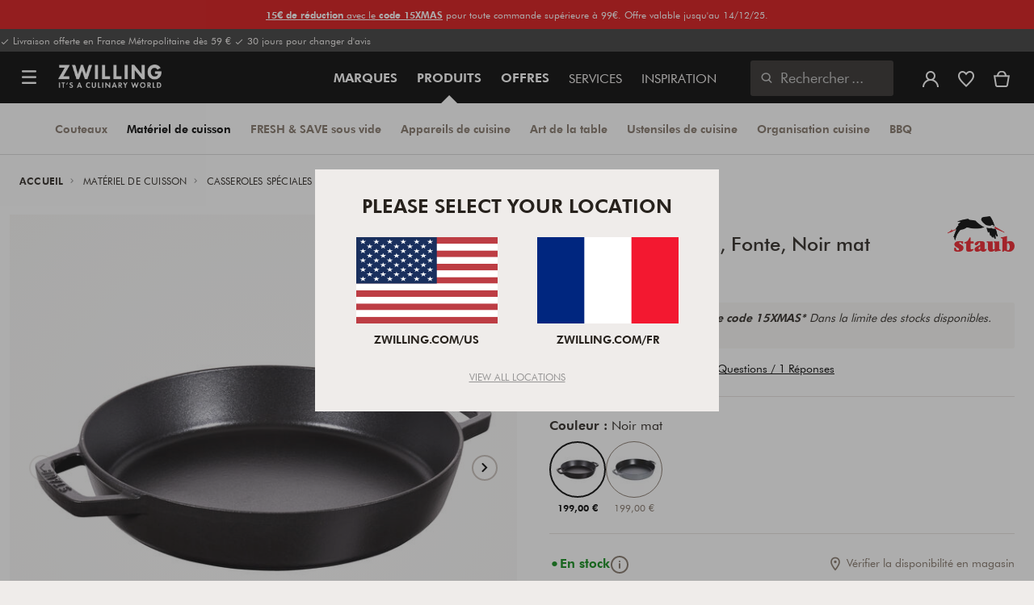

--- FILE ---
content_type: text/html;charset=UTF-8
request_url: https://www.zwilling.com/fr/staub-poeles-en-fonte-plat-a-paella-34-cm-fonte-noir-mat-40511-073-0/40511-073-0.html
body_size: 45674
content:
<!doctype html>


    
    

<html lang="fr-FR">

<head>











































































































































	

	<script type="text/javascript">
		const yotpoAppKey = 'wiKR4qAb7Buw2YO9XU99ER4eOgM43ARTqsPLkLJG';
		const yotpoStaticContentURL = 'https://staticw2.yotpo.com/';
        const usercentricsEnabled = true;
		const yotpoURL = yotpoStaticContentURL + yotpoAppKey + '/widget.js';
		(function e() {
			var e = document.createElement('script');
			e.defer = true,
			e.src = yotpoURL;
            if(usercentricsEnabled) {
                e.type = 'text/plain',
                e.setAttribute('data-usercentrics', 'Yotpo');
            }
			var t = document.getElementsByTagName('script')[0];
			t.parentNode.insertBefore(e, t);
		})();
	</script>








	<link rel="preconnect" href="//app.usercentrics.eu">

	<link rel="preconnect" href="//api.usercentrics.eu">

	<link rel="preload" href="//app.usercentrics.eu/browser-ui/latest/loader.js" as="script">

	<script type="text/javascript">document.addEventListener('DOMContentLoaded', () => document.querySelector('.hotsopt-container') && document.head.appendChild(Object.assign(document.createElement('script'), { src: '/on/demandware.static/-/Sites-zwilling-global-Library/default/hotspot.js?v=1' })));</script>



<link rel="preload" href="/on/demandware.static/Sites-zwilling-fr-Site/-/fr_FR/v1765166842309/product/product-redesign.js" as="script" />



<meta http-equiv="Content-Type" content="text/html; charset=utf-8" />

<meta http-equiv="x-ua-compatible" content="ie=edge" />

<meta name="viewport" content="width=device-width, initial-scale=1.0, maximum-scale=2.0" />








<meta name="theme-color" content="#000000" />








































































































































	

	<link rel="stylesheet" href="/on/demandware.static/-/Sites-zwilling-global-Library/default/custom.css">

	<meta name="p:domain_verify" content="65b5c56c65604b84da118b4737cf741f"/>

	<script type="text/javascript" src="/on/demandware.static/-/Sites-zwilling-global-Library/default/custom.js?v=1"></script>

	<script type="text/javascript">document.addEventListener('DOMContentLoaded', function() { (window.dataLayer && window.dataLayer.some(item => item.page_type === 'pdp')) && document.head.appendChild(Object.assign(document.createElement('script'), { src: '/on/demandware.static/-/Sites-zwilling-global-Library/default/zoom.js?v=1' })); });</script>

	<script src="//550znh3s7u.kameleoon.eu/engine.js" type="text/plain" data-usercentrics="Kameleoon" async></script>




<link href="/on/demandware.static/Sites-zwilling-fr-Site/-/default/dw9577bf04/images/favicon.ico" type="image/x-icon" rel="shortcut icon" />
<link rel="icon" href="/on/demandware.static/Sites-zwilling-fr-Site/-/default/dwb1eec25b/images/favicon-16x16.png" sizes="16x16" />
<link rel="icon" href="/on/demandware.static/Sites-zwilling-fr-Site/-/default/dwff86e2ba/images/favicon-32x32.png" sizes="32x32" />
<link rel="icon" href="/on/demandware.static/Sites-zwilling-fr-Site/-/default/dwca027046/images/favicon-196x196.png" sizes="196x196" />
<link rel="apple-touch-icon" href="/on/demandware.static/Sites-zwilling-fr-Site/-/default/dwd044c9b3/images/favicon-128.png" sizes="128x128" />
<link rel="apple-touch-icon-precomposed" href="/on/demandware.static/Sites-zwilling-fr-Site/-/default/dwd044c9b3/images/favicon-128.png" sizes="128x128" />













    
    
        
            
            <meta name="description" content="Découvrez Staub Poêles en fonte Plat à paella 34 cm, Fonte, Noir mat ►Livraison gratuite à partir de 49 € ✓ Acheter chez un fabricant ✓">
            
        
    
        
            <title>
                
                
                Acheter Staub Poêles en fonte Plat à paella | ZWILLING.COM
            </title>
        
    

    
    
    
    









<link href="/on/demandware.static/Sites-zwilling-fr-Site/-/fr_FR/v1765166842309/css/lib.css" type="text/css" rel="stylesheet" />
<link rel="preload" href="/on/demandware.static/Sites-zwilling-fr-Site/-/fr_FR/v1765166842309/css/fa/font-awesome.min.css" as="style" onload="this.onload=null;this.rel='stylesheet'" />

<noscript><link rel="stylesheet" href="/on/demandware.static/Sites-zwilling-fr-Site/-/fr_FR/v1765166842309/css/fa/font-awesome.min.css" /></noscript>




<link href="/on/demandware.static/Sites-zwilling-fr-Site/-/fr_FR/v1765166842309/css/jquery.fancybox.css" type="text/css" rel="stylesheet" />

<!--[if lt IE 9]>
<script src="/on/demandware.static/Sites-zwilling-fr-Site/-/fr_FR/v1765166842309/js/lib/html5.js"></script>
<![endif]-->

<script type="text/javascript">//<!--
/* <![CDATA[ (head-active_data.js) */
var dw = (window.dw || {});
dw.ac = {
    _analytics: null,
    _events: [],
    _category: "",
    _searchData: "",
    _anact: "",
    _anact_nohit_tag: "",
    _analytics_enabled: "true",
    _timeZone: "Europe/Paris",
    _capture: function(configs) {
        if (Object.prototype.toString.call(configs) === "[object Array]") {
            configs.forEach(captureObject);
            return;
        }
        dw.ac._events.push(configs);
    },
	capture: function() { 
		dw.ac._capture(arguments);
		// send to CQ as well:
		if (window.CQuotient) {
			window.CQuotient.trackEventsFromAC(arguments);
		}
	},
    EV_PRD_SEARCHHIT: "searchhit",
    EV_PRD_DETAIL: "detail",
    EV_PRD_RECOMMENDATION: "recommendation",
    EV_PRD_SETPRODUCT: "setproduct",
    applyContext: function(context) {
        if (typeof context === "object" && context.hasOwnProperty("category")) {
        	dw.ac._category = context.category;
        }
        if (typeof context === "object" && context.hasOwnProperty("searchData")) {
        	dw.ac._searchData = context.searchData;
        }
    },
    setDWAnalytics: function(analytics) {
        dw.ac._analytics = analytics;
    },
    eventsIsEmpty: function() {
        return 0 == dw.ac._events.length;
    }
};
/* ]]> */
// -->
</script>
<script type="text/javascript">//<!--
/* <![CDATA[ (head-cquotient.js) */
var CQuotient = window.CQuotient = {};
CQuotient.clientId = 'bcgv-zwilling-fr';
CQuotient.realm = 'BCGV';
CQuotient.siteId = 'zwilling-fr';
CQuotient.instanceType = 'prd';
CQuotient.locale = 'fr_FR';
CQuotient.fbPixelId = '__UNKNOWN__';
CQuotient.activities = [];
CQuotient.cqcid='';
CQuotient.cquid='';
CQuotient.cqeid='';
CQuotient.cqlid='';
CQuotient.apiHost='api.cquotient.com';
/* Turn this on to test against Staging Einstein */
/* CQuotient.useTest= true; */
CQuotient.useTest = ('true' === 'false');
CQuotient.initFromCookies = function () {
	var ca = document.cookie.split(';');
	for(var i=0;i < ca.length;i++) {
	  var c = ca[i];
	  while (c.charAt(0)==' ') c = c.substring(1,c.length);
	  if (c.indexOf('cqcid=') == 0) {
		CQuotient.cqcid=c.substring('cqcid='.length,c.length);
	  } else if (c.indexOf('cquid=') == 0) {
		  var value = c.substring('cquid='.length,c.length);
		  if (value) {
		  	var split_value = value.split("|", 3);
		  	if (split_value.length > 0) {
			  CQuotient.cquid=split_value[0];
		  	}
		  	if (split_value.length > 1) {
			  CQuotient.cqeid=split_value[1];
		  	}
		  	if (split_value.length > 2) {
			  CQuotient.cqlid=split_value[2];
		  	}
		  }
	  }
	}
}
CQuotient.getCQCookieId = function () {
	if(window.CQuotient.cqcid == '')
		window.CQuotient.initFromCookies();
	return window.CQuotient.cqcid;
};
CQuotient.getCQUserId = function () {
	if(window.CQuotient.cquid == '')
		window.CQuotient.initFromCookies();
	return window.CQuotient.cquid;
};
CQuotient.getCQHashedEmail = function () {
	if(window.CQuotient.cqeid == '')
		window.CQuotient.initFromCookies();
	return window.CQuotient.cqeid;
};
CQuotient.getCQHashedLogin = function () {
	if(window.CQuotient.cqlid == '')
		window.CQuotient.initFromCookies();
	return window.CQuotient.cqlid;
};
CQuotient.trackEventsFromAC = function (/* Object or Array */ events) {
try {
	if (Object.prototype.toString.call(events) === "[object Array]") {
		events.forEach(_trackASingleCQEvent);
	} else {
		CQuotient._trackASingleCQEvent(events);
	}
} catch(err) {}
};
CQuotient._trackASingleCQEvent = function ( /* Object */ event) {
	if (event && event.id) {
		if (event.type === dw.ac.EV_PRD_DETAIL) {
			CQuotient.trackViewProduct( {id:'', alt_id: event.id, type: 'raw_sku'} );
		} // not handling the other dw.ac.* events currently
	}
};
CQuotient.trackViewProduct = function(/* Object */ cqParamData){
	var cq_params = {};
	cq_params.cookieId = CQuotient.getCQCookieId();
	cq_params.userId = CQuotient.getCQUserId();
	cq_params.emailId = CQuotient.getCQHashedEmail();
	cq_params.loginId = CQuotient.getCQHashedLogin();
	cq_params.product = cqParamData.product;
	cq_params.realm = cqParamData.realm;
	cq_params.siteId = cqParamData.siteId;
	cq_params.instanceType = cqParamData.instanceType;
	cq_params.locale = CQuotient.locale;
	
	if(CQuotient.sendActivity) {
		CQuotient.sendActivity(CQuotient.clientId, 'viewProduct', cq_params);
	} else {
		CQuotient.activities.push({activityType: 'viewProduct', parameters: cq_params});
	}
};
/* ]]> */
// -->
</script>


<!-- UI -->

<link rel="stylesheet" href="/on/demandware.static/Sites-zwilling-fr-Site/-/fr_FR/v1765166842309/css/common-sfra.css" />



<link rel="stylesheet" href="/on/demandware.static/Sites-zwilling-fr-Site/-/fr_FR/v1765166842309/css/product.css" />

<link rel="stylesheet" href="/on/demandware.static/Sites-zwilling-fr-Site/-/fr_FR/v1765166842309/css/productRedesign.css" />

<link rel="stylesheet" href="/on/demandware.static/Sites-zwilling-fr-Site/-/fr_FR/v1765166842309/css/slick-custom.css" />



<link rel="preload" as="font" href="/on/demandware.static/Sites-zwilling-fr-Site/-/fr_FR/v1765166842309/css/iconfont/iconfont.woff2" crossorigin="anonymous"/>
<link rel="preload" as="font" href="/on/demandware.static/Sites-zwilling-fr-Site/-/fr_FR/v1765166842309/css/Fonts_Zwilling/a1ef081d-cde0-40ab-80ea-cdd191815fdf.woff2" crossorigin="anonymous"/>
<link rel="preload" as="font" type="font/woff2" href="/on/demandware.static/Sites-zwilling-fr-Site/-/fr_FR/v1765166842309/css/Fonts_Zwilling/60053f11-ba20-4b90-b528-3cb6625d0322.woff2" crossorigin="anonymous"/>
<link rel="stylesheet preload" as="style" href="/on/demandware.static/Sites-zwilling-fr-Site/-/fr_FR/v1765166842309/css/iconfont/_iconfont.css" crossorigin="anonymous"/>





    <link rel="stylesheet" href="/on/demandware.static/Sites-zwilling-fr-Site/-/fr_FR/v1765166842309/css/components/navbuilder-header.css" />








<script type="text/plain" data-usercentrics="Google Tag Manager">
var GTM_ID = 'GTM-W634HGH';

(function(w,d,s,l,i){w[l]=w[l]||[];w[l].push({'gtm.start':
new Date().getTime(),event:'gtm.js'});var f=d.getElementsByTagName(s)[0],
j=d.createElement(s),dl=l!='dataLayer'?'&l='+l:'';j.async=true;j.src=
'https://tms.zwilling.com/gtm.js?id='+i+dl;f.parentNode.insertBefore(j,f);
})(window,document,'script','dataLayer',GTM_ID);
</script>







<script id="usercentrics-cmp" src="https://app.usercentrics.eu/browser-ui/latest/loader.js" data-settings-id="wKVJrm0qUo8jpu" async></script>
<script>
    function checkObjectKeys(arr, obj) {
        return arr.every((key) => obj.hasOwnProperty(key) && obj[key]);
    }
    window.addEventListener('ucEvent', function (e) {
        if( e.detail && e.detail.event === 'consent_status') {
            let serviceArray = [];
            const services = SitePreferences.USERCENTRICS_SERVICES;
            if (services && services.length) {
                serviceArray = services.split(',');
            }
  
            if(e.detail.action === 'onAcceptAllServices' || e.detail.action === 'onUpdateServices' && checkObjectKeys(serviceArray, e.detail)) {
                $.ajax({
                    url: Urls.ucSetSession,
                    data: {usEventDetail: e.detail},
                    method: 'POST'
                })
            } else if (e.detail.action === 'onDenyAllServices' || e.detail.action === 'onUpdateServices' && !checkObjectKeys(serviceArray, e.detail)) {
                $.ajax({
                    url: Urls.ucSetSession,
                    method: 'POST'
                })
            }
        }
    });
</script>








<script type="text/plain" data-usercentrics="Klarna On-site messaging" async src="https://js.klarna.com/web-sdk/v1/klarna.js" data-client-id="80a4b785-7714-56f9-be9d-fe9bad897324"></script>







<script type="text/javascript">
if (window.jQuery) {
jQuery(document).ready(function(){
if(screen.width < 768){
jQuery('#footer').append('<a href="/fr/" class="full-site-link">View Full Site</a>');
jQuery('.full-site-link')
.attr('href', '/on/demandware.store/Sites-zwilling-fr-Site/fr_FR/Home-FullSite')
.on('click',function(e) {
e.preventDefault();
jQuery.ajax({
url: '/on/demandware.store/Sites-zwilling-fr-Site/fr_FR/Home-FullSite',
success: function(){
window.location.reload();
}
});
}
);
}
});
}
</script>










<link rel="stylesheet" type="text/css" href="/on/demandware.static/-/Sites-zwilling-fr-Library/fr_FR/v1765166842309/css/color-swatches.css" />

<link href="/on/demandware.static/Sites-zwilling-fr-Site/-/fr_FR/v1765166842309/css/hotspot/hotspot.css" type="text/css" rel="stylesheet" />

<link rel="canonical" href="https://www.zwilling.com/fr/staub-poeles-en-fonte-plat-a-paella-34-cm-fonte-noir-mat-40511-073-0/40511-073-0.html" />

<link rel="alternate" hreflang="en-US" href="https://www.zwilling.com/us/staub-cast-iron-13-inch-double-handle-fry-pan-black-matte-1313425/40511-073-0.html" />
<link rel="alternate" hreflang="tr-TR" href="https://www.zwilling.com/tr/staub-la-cocotte-paella-tavasi-dokum-demir-34-cm-1313425/40511-073-0.html" />
<link rel="alternate" hreflang="de-DE" href="https://www.zwilling.com/de/staub-pans-paella-pfanne-34-cm-gusseisen-schwarz-1313425/40511-073-0.html" />
<link rel="alternate" hreflang="en-CA" href="https://www.zwilling.com/ca/staub-pans-34-cm-cast-iron-double-handle-skillet-black-1313425/40511-073-0.html" />
<link rel="alternate" hreflang="fr-FR" href="https://www.zwilling.com/fr/staub-poeles-en-fonte-plat-a-paella-34-cm-fonte-noir-mat-1313425/40511-073-0.html" />
<link rel="alternate" hreflang="it-IT" href="https://www.zwilling.com/it/staub-pans-34-cm-paellera-nero-1313425/40511-073-0.html" />
<link rel="alternate" hreflang="nl-BE" href="https://www.zwilling.com/be-nl/staub-pans-paellapan-34-cm-zwart-1313425/40511-073-0.html" />
<link rel="alternate" hreflang="nl-NL" href="https://www.zwilling.com/nl/staub-pans-paellapan-34-cm-zwart-1313425/40511-073-0.html" />
<link rel="alternate" hreflang="fr-BE" href="https://www.zwilling.com/be-fr/staub-pans-poele-a-paella-34-cm-noir-1313425/40511-073-0.html" />
<link rel="alternate" hreflang="sv-SE" href="https://www.zwilling.com/se/staub-pans-paella-panna-34-cm-gjutjaern-svart-1313425/40511-073-0.html" />
<link rel="alternate" hreflang="da-DK" href="https://www.zwilling.com/dk/staub-pander-paellapande-34-cm-stobejern-sort-1313425/40511-073-0.html" />
<link rel="alternate" hreflang="es-ES" href="https://www.zwilling.com/es/staub-pans-paellera-34-cm-hierro-fundido-negro-1313425/40511-073-0.html" />
<link rel="alternate" hreflang="pt-PT" href="https://www.zwilling.com/pt/staub-pans-frigideira-para-paella-34-cm-ferro-fundido-preto-1313425/40511-073-0.html" />
<link rel="alternate" hreflang="en-GB" href="https://www.zwilling.com/uk/staub-pans-34-cm-round-cast-iron-paella-pan-1313425/40511-073-0.html" />


<meta property="og:url" content="https://www.zwilling.com/fr/staub-poeles-en-fonte-plat-a-paella-34-cm-fonte-noir-mat-40511-073-0/40511-073-0.html" />
<meta property="og:image" content="https://www.zwilling.com/on/demandware.static/-/Sites-zwilling-master-catalog/default/dwca29d080/images/large/40511-073-0_1.jpg" />
</head>
<body>








































































































































	



<script data-cookieconsent="ignore">
    window.isAuthenticated = false;
</script>











	





<div id="wrapper" class="pt_product-details">












































































































































<div id="browser-check">
<noscript>
<div class="browser-compatibility-alert">
<i class="fa fa-exclamation-triangle fa-2x pull-left"></i>
<p class="browser-error">La fonctionnalit&eacute; Javascript de votre navigateur est d&eacute;sactiv&eacute;e. Veuillez activer cette fonction pour profiter pleinement des fonctionnalit&eacute;s de ce site.</p>
</div>
</noscript>
</div>







<a href="#end-nav" class="js-skip-nav navbuilder-skip-navigation" data-auto-id="a-navbuilder-header-skip-navigation">
ALLER AU CONTENU PRINCIPAL
</a>


	 


	





<div class="navbuilder-header-expandable-promo js-navbuilder-header-expandable-promo">
  <div class="navbuilder-header-expandable-promo__wrapper">
    <div class="navbuilder-header-expandable-promo__headline">
      <p class="navbuilder-header-expandable-promo__heading" style="color:#FFFFFF;">
<a href="https://www.zwilling.com/fr/offres-du-mois/" style="color:#FFFFFF; text-decoration:underline;"><strong>15€ de réduction</strong> avec le <strong>code 15XMAS</strong></a> pour toute commande supérieure à 99€. Offre valable jusqu'au 14/12/25.
      </p>
    </div>
  </div>
</div>
<style type="text/css">.navbuilder-header-expandable-promo__wrapper {
    width: 1350px;
    margin: auto;
    max-width: 100%;
  }

  /* background color for promo bar */
  .navbuilder-header-expandable-promo {
    background-color: #D61012;
    position: relative;
    text-align: center;
    font-family: Futura Book;
    font-size: 12px;
  }

  /* color for heading and text */
  .navbuilder-header-expandable-promo p {
    color: #FFFFFF;
    margin: 0;
  }

  /* color for links */
  .navbuilder-header-expandable-promo a {
    /* color: #FFFFFF; */
  }

  .navbuilder-header-expandable-promo a:hover {
    text-decoration: underline;
  }

  .navbuilder-header-expandable-promo i {
    font-size: 28px;
  }

  .navbuilder-header-expandable-promo__headline {
    display: flex;
    flex-wrap: wrap;
    justify-content: center;
    align-items: center;
    position: relative;
    line-height: 20px;
    color: #FFFFFF;
    margin: 0 24px;
    padding: 8px 0;
  }

  .navbuilder-header-expandable-promo__heading {
    max-width: 85%;
  }

  .navbuilder-header-expandable-promo__info-icon + .navbuilder-header-expandable-promo__arrow-icon ~ p {
    max-width: 90%;
  }

  @media (max-width: 767.5px) {
    .navbuilder-header-expandable-promo__info-icon + .navbuilder-header-expandable-promo__arrow-icon ~ p {
      max-width: 75%;
    }
  }

  .navbuilder-header-expandable-promo__heading:only-child {
    max-width: 100%;
  }

  .navbuilder-header-expandable-promo__arrow-icon + .navbuilder-header-expandable-promo__heading {
    padding-right: 24px;
  }

  .navbuilder-header-expandable-promo__text-wrapper {
    margin: 0 24px;
    padding-bottom: 10px;
    line-height: 16px;
  }

  .navbuilder-header-expandable-promo__arrow-icon {
    position: absolute;
    right: -3px;
  }

  .navbuilder-header-expandable-promo__info-icon {
    display: flex;
    padding-right: 8px;
  }

  @media (min-width: 1023.5px) {
    .navbuilder-header-expandable-promo__info-icon {
      padding-right: 16px;
    }
  }
</style>

 
	

<div class="navbuilder-header-promo">

<div class="navbuilder-header-promo__wrapper">
<div class="navbuilder-header-promo__content row no-gutters">
<div
class="navbuilder-header-promo__left-col col col-md-4 col-lg-7 js-navbuilder-header-promo-left">

	 


	

<div class="html-slot-container">


<span><i class="zwg-icon__check"></i> Livraison offerte en France Métropolitaine dès 59 € <i class="zwg-icon__check"></i> 30 jours pour changer d'avis


</div> 
	
</div>
<div class="navbuilder-header-promo__right-col col-md-8 col-lg-5">

	 

	
</div>
</div>
</div>
</div>
<div class="js-header-wrapper" >
<header class="

 extended
">
<div class="navbuilder-header js-navbuilder-header">
<div class="navbuilder-header__container">

<div class="navbuilder-header__hamburger js-navbuilder-header-hamburger">
<a href="javascript:void(0)" class="js-header-hamburger-open"
data-auto-id="div-navbuilder-header-hamburger"
title="Open navigation menu"
aria-label="Open navigation menu"
role="button"
aria-expanded="false">
<span aria-hidden="true" class="zwg-icon__burger-menu"></span>
</a>
</div>
<div class="navbuilder-header__logo" data-auto-id="div-navbuilder-header-logo">



<span data-pg="Y2MlYj==" class="navbuilder-header__logo--link js-navbuilder-header-logo js-mask-lnk" title="ZWILLING, It's a culinary world" tabindex="0" role="link" aria-label="Zwilling logo">












<img
src="/on/demandware.static/-/Library-Sites-ZwillingSharedLibrary/default/dwc03468af/ZWILLING-Culinary-World.png"
class="header-logo-default"

data-cookieconsent="ignore"
alt="ZWILLING, It's a culinary world"
/>


</span>

</div>
<div class="navbuilder-header__main-content">
<nav id="navigation" class="navbuilder-header__navigation js-navigation">


</nav>
<button class="navbuilder-header__search-box js-header-search-box js-skip-opening-url"
data-auto-id="a-navbuilder-search-box"
aria-label="Ouvrir la bo&icirc;te de dialogue de recherche"
aria-haspopup="dialog">
<i class="zwg-icon__search" title="Rechercher" aria-hidden="true"></i>
<span>Rechercher</span>
</button>
</div>
<div class="navbuilder-header__utility js-navbuilder-header-utility">
<div class="navbuilder-header__utility-user js-navbuilder-header-utility-user">



<div class="user-info">
<button class="js-mask-lnk js-skip-opening-url user-account "
data-pg="nUE0pUZ6Yl93q3phraqcoTkcozphL29gY2MlY2SwL291oaDi"
data-auto-id="a-header-user-account"
aria-label="Ouvrir le menu utilisateur"
id="header-user-account-btn"
aria-expanded="false"
aria-controls="user-account-pannel">


<i class="zwg-icon__account--outlined" aria-hidden="true"></i>


<span class="empty-link-text">Connexion /  S&rsquo;inscrire</span>
</button>
<div class="user-panel " id="user-account-pannel" role="region" aria-labelledby="header-user-account-btn">
<div class="user-links" role="none">

<span class="js-mask-lnk user-links-name signup-btn js-skip-opening-url" data-pg="nUE0pUZ6Yl93q3phraqcoTkcozphL29gY2MlY2kiM2yhYj==" data-auto-id="a-header-user-link-signup-btn js-skip-opening-url" role="button" tabindex="0">S'identifier</span>

<span class="js-mask-lnk user-links-name create-account js-skip-opening-url" data-pg="nUE0pUZ6Yl93q3phraqcoTkcozphL29gY2MlY3WyM2ymqTIlYj==" data-auto-id="a-header-user-link-create-account js-skip-opening-url" role="button" tabindex="0">Cr&eacute;er un compte</span>

<span class="js-mask-lnk user-links-name check-order js-skip-opening-url" data-pg="nUE0pUZ6Yl93q3phraqcoTkcozphL29gY29hY2EyoJShMUqupzHhp3EipzHiH2y0MKZgraqcoTkcozpgMaVgH2y0MF9zpy9THv9CpzEypv1HpzSwnj==" data-auto-id="a-header-user-link-check-order js-skip-opening-url" role="button" tabindex="0">V&eacute;rifier la commande</span>

</div>

	 

	
</div>
</div>




<span class="wishlist">


<button
id="wishlist-header"
data-auto-id="a-header-wishlist"
class="js-wishlist-header js-mask-lnk js-skip-opening-url signup-btn"
data-targetsrc="/fr/wishlist/"
data-pg="javascript:void(0)"
title="Liste de souhaits"
aria-label="Connectez-vous pour voir votre liste de souhaits">

<i class="zwg-icon zwg-icon__wishlist--outlined favorite-stroke" aria-hidden="true"></i>
<span class="empty-link-text">Liste de souhaits</span>

</button>
</span>


</div>

<div class="navbuilder-header__utility-minicart js-navbuilder-header-utility-minicart" id="mini-cart"
data-auto-id="div-navbuilder-header-utility-minicart">














































































<!-- Report any requested source code -->

<!-- Report the active source code -->







<div class="mini-cart-total js-mini-cart">
<button class="mini-cart-link mini-cart-empty js-mask-lnk js-mini-cart-btn" data-pg="nUE0pUZ6Yl93q3phraqcoTkcozphL29gY2MlY2Wup2gyqP8=" title="Voir le panier" aria-label="Voir le panier">

<i class="zwg-icon__basket--outlined" aria-hidden="true"></i>
<span class="empty-link-text">Voir le panier</span>

</button>
</div>












</div>
</div>
<div class="navbuilder-header__hamburger navbuilder-header__hamburger--mobile js-navbuilder-header-hamburger">
<a href="javascript:void(0)" class="js-header-hamburger-open"
data-auto-id="div-navbuilder-header-hamburger-mobile"
title="Open navigation menu"
aria-label="Open navigation menu"
role="button"
aria-expanded="false">
<span aria-hidden="true" class="zwg-icon__burger-menu"></span>
</a>
</div>
</div>
</div>


<div class="navbuilder-secondary-header js-navbuilder-secondary-navigation">
<div class="navbuilder-secondary-header__wrapper">




<div class="navbuilder-secondary-header__container js-navbuilder-secondary-header-container nobrand" data-parent-item-id="products">

<div class="navbuilder-secondary-header__hamburger">
<a href="javascript:void(0)" class="js-header-hamburger-open" data-auto-id="div-navbuilder-secondary-header-hamburger"
title="navigation.menu.burger.title"
aria-label="navigation.menu.burger.title"
role="button"
aria-expanded="false">
<span aria-hidden="true"><i class="zwg-icon__burger-menu"></i></span>
</a>
</div>
<nav id="secondary-navigation" class="navbuilder-secondary-header__secondary-navigation js-secondary-navigation">


<ul class="navbuilder-header__secondary-list nobrand">



<li class="navbuilder-secondary-header__list-item "><a href="https://www.zwilling.com/fr/couteaux/" >Couteaux</a></li>


<li class="navbuilder-secondary-header__list-item selected-item"><a href="https://www.zwilling.com/fr/materiel-de-cuisson/" >Matériel&nbsp;de&nbsp;cuisson</a></li>


<li class="navbuilder-secondary-header__list-item "><a href="https://www.zwilling.com/fr/organisation-de-la-cuisine/systeme-de-mise-sous-vide/" >FRESH&nbsp;&amp;&nbsp;SAVE&nbsp;sous&nbsp;vide</a></li>


<li class="navbuilder-secondary-header__list-item "><a href="https://www.zwilling.com/fr/petit-electromenager/" >Appareils&nbsp;de&nbsp;cuisine</a></li>


<li class="navbuilder-secondary-header__list-item "><a href="https://www.zwilling.com/fr/art-de-la-table/" >Art&nbsp;de&nbsp;la&nbsp;table</a></li>


<li class="navbuilder-secondary-header__list-item "><a href="https://www.zwilling.com/fr/ustensiles-de-cuisine/" >Ustensiles&nbsp;de&nbsp;cuisine</a></li>


<li class="navbuilder-secondary-header__list-item "><a href="https://www.zwilling.com/fr/organisation-de-la-cuisine/" >Organisation&nbsp;cuisine</a></li>


<li class="navbuilder-secondary-header__list-item "><a href="https://www.zwilling.com/fr/bbq/" >BBQ</a></li>


</ul>

</nav>
<button href="javascript://"
class="navbuilder-secondary-header__search-box js-header-search-box js-secondary-header-search-box"
data-auto-id="a-navbuilder-secondary-search-box"
aria-label="Ouvrir la bo&icirc;te de dialogue de recherche"
aria-haspopup="dialog">
<i class="zwg-icon__search" title="Rechercher" aria-hidden="true"></i>
<span>Rechercher</span>
</button>
<div class="navbuilder-secondary-header__utility js-navbuilder-secondary-header-utility">

</div>
<div class="navbuilder-secondary-header__hamburger navbuilder-secondary-header__hamburger--mobile">
<a href="javascript:void(0)" class="js-header-hamburger-open" data-auto-id="div-navbuilder-secondary-header-hamburger-mobile"
title="navigation.menu.burger.title"
aria-label="navigation.menu.burger.title"
role="button"
aria-expanded="false">
<span aria-hidden="true"><i class="zwg-icon__burger-menu"></i></span>
</a>
</div>
</div>

</div>
</div>

</header>
</div>
<div class="navbuilder-header-content-asset">













<div class="content-asset"
>
<!-- dwMarker="content" dwContentID="800ff65c52d4b71d1c750b569c" -->
<script>
	var $header = document.getElementsByTagName('header')[0];
        var $navbuilderHeaderSecondaryCtnr = document.getElementsByClassName('js-navbuilder-secondary-header-container');

        if ($header.classList.contains('extended') && !$navbuilderHeaderSecondaryCtnr.length) {
	    $header.classList.remove('extended');
        }
</script>
</div> <!-- End content-asset -->






</div>
<div id="end-nav"></div>














































































































































<div id="outer-product-finder" class="product-finder">
<div id="search-container" class="search-container dialog" role="dialog" aria-modal="true" aria-label="Modale des suggestions de recherche">
<div id="inner-search-container" class="search-container--inner">
<div class="search-content">
<div class="first-row">
<div class="zwilling-logo">
<img width="128" height="30" src="/on/demandware.static/-/Library-Sites-ZwillingSharedLibrary/default/dwee5c259f/ZWILLING-Culinary-World_black.png" class="header-logo-default"
data-cookieconsent="ignore" alt="Zwilling" />
</div>
<div class="search-form main-item">
<form role="search" action="/fr/search/" method="get" name="simpleSearch">
<label class="visually-hidden" for="q">Rechercher dans le catalogue</label>
<i class="zwg-icon__search" aria-hidden="true"></i>
<input type="search" id="q" name="q" value=""
placeholder="D&eacute;couvrez des produits, des collections, des recettes et plus encore" inputmode="search" />
<input type="hidden" name="lang" value="fr_FR" aria-hidden="true" tabindex="-1"/>
<button class="text-button text-button-secondary clear-search-button js-clear-search-button fadeable" aria-hidden="true" tabindex="-1">
<i class="zwg-icon__close" aria-hidden="true"></i>
<span class="visually-hidden">Effacer la phrase de recherche</span>
</button>
<button class="btn-secondary search-button js-search-button fadeable" aria-hidden="true" tabindex="-1">
<i class="zwg-icon__search" aria-hidden="true"></i>
<span class="visually-hidden">
Recherche de <span class=« js-search-phrase »>{0}</span>
</span>
</button>
</form>
</div>
<button class="close-section close-product-finder js-close-product-finder" aria-label="Fermer&nbsp;Rechercher">
<i aria-hidden="true" class="zwg-icon__close"></i>
<span>
Fermer
</span>
</button>
</div>
<div class="second-row">
<div class="popular-searches main-item">

<h3 class="popular-searches-title" id="popular-search-headline">Top Recherches</h3>
<div class="popular-searches__categories">
<ul aria-labelledby=popular-search-headline>

<li>
<span role="link" data-pg="Y2MlY3AyLKWwnP8/pG1THxIGFPHlZPHlAvHlZSAOIxH=" tabindex="0" aria-label="Recherche de FRESH &amp; SAVE">FRESH &amp; SAVE</span>
</li>

<li>
<span role="link" data-pg="Y2MlY3AyLKWwnP8/pG1WMTHyDmZyDGxyZwOwLJEyLKI4" tabindex="0" aria-label="Recherche de Ide&eacute; cadeaux">Ide&eacute; cadeaux</span>
</li>

<li>
<span role="link" data-pg="Y2MlY3AyLKWwnP8/pG1GIRSIDt==" tabindex="0" aria-label="Recherche de STAUB">STAUB</span>
</li>

<li>
<span role="link" data-pg="Y2MlY3AyLKWwnP8/pG1DoTShL2uy" tabindex="0" aria-label="Recherche de Planche">Planche</span>
</li>

<li>
<span role="link" data-pg="Y2MlY3AyLKWwnP8/pG1PoT9w" tabindex="0" aria-label="Recherche de Bloc">Bloc</span>
</li>

<li>
<span role="link" data-pg="Y2MlY3AyLKWwnP8/pG1DolIQZlIODJky" tabindex="0" aria-label="Recherche de Po&ecirc;le">Po&ecirc;le</span>
</li>

<li>
<span role="link" data-pg="Y2MlY3AyLKWwnP8/pG1Qo3I2MKWwoTH=" tabindex="0" aria-label="Recherche de Couvercle">Couvercle</span>
</li>

<li>
<span role="link" data-pg="Y2MlY3AyLKWwnP8/pG1GLKI0MKImMD==" tabindex="0" aria-label="Recherche de Sauteuse">Sauteuse</span>
</li>

</ul>
</div>

</div>
<div class="search-suggestion__results main-item d-none" aria-live="polite" aria-description="Suggestions de recherche"></div>
</div>
</div>
</div>
<button id="search-overlay" class="search-container--overlay js-close-product-finder"><span class="visually-hidden">Fermer&nbsp;Rechercher</span><button>
</div>
</div>




<script data-cookieconsent="ignore">
window.lastNavTime = 'Wed Nov 12 06:55:57 GMT 2025';
window.navLocale = 'zwilling-fr:fr_FR';
</script>


<div id="main" role="main" class="full-width clearfix">
<div class="no-brand header-space js-header-space">
</div>





<div class="pdp-breadcrumbs">
<div class="breadcrumbs-max-container">
<div class="breadcrumbs-container">
<div class="breadcrumbs-row ">





    

    <nav aria-label="Breadcrumb" class="breadcrumb">
        <ol class="breadcrumb-list-wrapper">
            
                
                    <li class="breadcrumb-element">
                        <a href="https://www.zwilling.com/fr/" title="Accueil" data-automation=PDP_BREADCRUMB>
                            Accueil
                        </a>
                    </li>
                
            
                
                    <li class="breadcrumb-element">
                        <a href="https://www.zwilling.com/fr/materiel-de-cuisson/" title="Aller &agrave; Mat&eacute;riel de cuisson" data-automation=PDP_BREADCRUMB>
                            Matériel de cuisson
                        </a>
                    </li>
                
            
                
                    <li class="breadcrumb-element">
                        <a href="https://www.zwilling.com/fr/materiel-de-cuisson/casseroles-speciales/" title="Aller &agrave; Casseroles sp&eacute;ciales" data-automation=PDP_BREADCRUMB>
                            Casseroles spéciales
                        </a>
                    </li>
                
            
                
                    
                    
                
            
            
                <li class="breadcrumb-element">
                    <span aria-current="page" class="js-pdp-breadcrumb-element" data-automation=PDP_BREADCRUMB>
                        Plat à paella 34 cm, Fonte, Noir mat
                    </span>
                </li>
            
        </ol>
    </nav>


</div>
</div>
</div>
</div>

<div id="primary">
<div id="product-nav-container" class="product-nav-container">




</div>












































































































































	

	



<script>
var dataLayer = window.dataLayer || [];
</script>



<script>
// Push Ecommerce object to Datalayer object
var ecommerceData = JSON.parse("{\"ecommerce\":{\"detail\":{\"products\":[{\"id\":\"40511-073-0\",\"sku\":\"40511-073-0\",\"name\":\"Staub | Plat à paella 34 cm, Fonte, Noir mat | Poêles en fonte\",\"price\":199,\"brand\":\"Staub\",\"variant\":\"black | 34-cm_13.00-inch\",\"category\":\"Matériel de cuisson / Casseroles spéciales\",\"dimension2\":\"In Stock\",\"dimension3\":\"\",\"dimension6\":\"40511-073-0\",\"dimension7\":\"Engraving not possible\"}]}}}");
dataLayer.push(ecommerceData);
</script>







	



<script>
var dataLayer = window.dataLayer || [];
</script>

<script>
// Push Ecommerce object to Datalayer object
var performanceMarkData = JSON.parse("{\"page_type\":\"pdp\",\"user_loginstate\":false,\"user_email\":\"\",\"user_emaillist\":\"\",\"page_breadcrumb\":\"Home / Matériel de cuisson / Casseroles spéciales / Plat à paella 34 cm, Fonte, Noir mat\",\"user_fullname\":\"\",\"page_statuscode\":200,\"user_transactions\":\"\",\"user_value\":\"\",\"product_oldprice\":\"\",\"cart_subtotal\":0,\"cart_currency\":\"EUR\",\"cart_discount\":0,\"cart_products\":[]}");
dataLayer.push(performanceMarkData);
</script>

<!-- CQuotient Activity Tracking (viewProduct-cquotient.js) -->
<script type="text/javascript">//<!--
/* <![CDATA[ */
(function(){
	try {
		if(window.CQuotient) {
			var cq_params = {};
			cq_params.product = {
					id: 'SFCC-Grouping_STAPansPaellapan10CastIronRound',
					sku: '40511-073-0',
					type: '',
					alt_id: ''
				};
			cq_params.realm = "BCGV";
			cq_params.siteId = "zwilling-fr";
			cq_params.instanceType = "prd";
			window.CQuotient.trackViewProduct(cq_params);
		}
	} catch(err) {}
})();
/* ]]> */
// -->
</script>
<script type="text/javascript">//<!--
/* <![CDATA[ (viewProduct-active_data.js) */
dw.ac._capture({id: "40511-073-0", type: "detail"});
/* ]]> */
// -->
</script>






<div id="pdpMain" class="pdp-main product-detail-page">


<div id="product-top-content">


















<div class="productdetail-max-container">
<div class="productdetail-container">
<div class="productdetail-row">
<div class="productdetail-wrapper">
<div class="product-image-container">













































































































































<div class="gallery js-gallery">
<div class="gallery__main">
<div class="gallery-labels">
    <div class="gallery-labels__wrapper">
        
    </div>
</div>

<div class="gallery__main-absolute">
<div class="js-keen-slider-wrapper-gallery" data-mobile-slides="1" data-mobile-slider="dots"
data-mobile-free-snap="false" data-tablet-slides="1" data-tablet-slider="dots"
data-tablet-free-snap="false" data-desktop-slides="1" data-desktop-slider="arrows" data-space="0"
data-ext-lazyload="2.0">


    <div class="keen-carousel " role="region" aria-roledescription="carousel"
        aria-label="Product carousel">
        

        

        <div
            id="0i8pf3r9isar"
            data-ft-next-slide="Suivant"
            data-ft-previous-slide="Pr&eacute;c&eacute;dent"
            class="keen-slider js-keen-slider-inner"
            data-slider-type="null"
            role="tablist"
        >
            
                <div class="keen-slider__slide js-keen-slider__slide" role="tabpanel"
                    aria-label="image slide 1">
                    





    

    
        <picture>
            <source media="(min-width:1024px)"
                srcset="https://www.zwilling.com/dw/image/v2/BCGV_PRD/on/demandware.static/-/Sites-zwilling-master-catalog/default/dwca29d080/images/large/40511-073-0_1.jpg?sw=651&amp;sh=651&amp;sm=fit" />
            <source media="(min-width:768px)"
                srcset="https://www.zwilling.com/dw/image/v2/BCGV_PRD/on/demandware.static/-/Sites-zwilling-master-catalog/default/dwca29d080/images/large/40511-073-0_1.jpg?sw=975&amp;sh=975&amp;sm=fit" />

            <img class="gallery__main-image" srcset="https://www.zwilling.com/dw/image/v2/BCGV_PRD/on/demandware.static/-/Sites-zwilling-master-catalog/default/dwca29d080/images/large/40511-073-0_1.jpg?sw=720&amp;sh=720&amp;sm=fit" alt="Po&ecirc;les en fonte, Plat &agrave; paella 34 cm, Fonte, Noir mat, large 1"
                data-index="0" fetchpriority='high'
                data-automation="PDP_PRODUCT_IMAGE" />
        </picture>
    


                </div>
            
                <div class="keen-slider__slide js-keen-slider__slide" role="tabpanel"
                    aria-label="image slide 2">
                    





    

    
        <picture>
            <source media="(min-width:1024px)"
                srcset="https://www.zwilling.com/dw/image/v2/BCGV_PRD/on/demandware.static/-/Sites-zwilling-master-catalog/default/dwe84f0c56/images/large/12232623_3-Korr1.jpg?sw=651&amp;sh=651&amp;sm=fit" />
            <source media="(min-width:768px)"
                srcset="https://www.zwilling.com/dw/image/v2/BCGV_PRD/on/demandware.static/-/Sites-zwilling-master-catalog/default/dwe84f0c56/images/large/12232623_3-Korr1.jpg?sw=975&amp;sh=975&amp;sm=fit" />

            <img class="gallery__main-image" srcset="https://www.zwilling.com/dw/image/v2/BCGV_PRD/on/demandware.static/-/Sites-zwilling-master-catalog/default/dwe84f0c56/images/large/12232623_3-Korr1.jpg?sw=720&amp;sh=720&amp;sm=fit" alt="Po&ecirc;les en fonte, Plat &agrave; paella 34 cm, Fonte, Noir mat, large 2"
                data-index="1" 
                data-automation="PDP_PRODUCT_IMAGE" />
        </picture>
    


                </div>
            
                <div class="keen-slider__slide js-keen-slider__slide" role="tabpanel"
                    aria-label="image slide 3">
                    





    

    
        <picture>
            <source media="(min-width:1024px)"
                data-srcset="https://www.zwilling.com/dw/image/v2/BCGV_PRD/on/demandware.static/-/Sites-zwilling-master-catalog/default/dw3ad0b397/images/large/000017247.jpg?sw=651&amp;sh=651&amp;sm=fit" />
            <source media="(min-width:768px)"
                data-srcset="https://www.zwilling.com/dw/image/v2/BCGV_PRD/on/demandware.static/-/Sites-zwilling-master-catalog/default/dw3ad0b397/images/large/000017247.jpg?sw=975&amp;sh=975&amp;sm=fit" />

            <img class="gallery__main-image" data-srcset="https://www.zwilling.com/dw/image/v2/BCGV_PRD/on/demandware.static/-/Sites-zwilling-master-catalog/default/dw3ad0b397/images/large/000017247.jpg?sw=720&amp;sh=720&amp;sm=fit" alt="Po&ecirc;les en fonte, Plat &agrave; paella 34 cm, Fonte, Noir mat, large 3"
                data-index="2" 
                data-automation="PDP_PRODUCT_IMAGE" />
        </picture>
    


                </div>
            
        </div>
    </div>

    <div
        id="live-region-0i8pf3r9isar"
        style="width: 0; opacity: 0; height: 0"
        aria-atomic="true"
        aria-relevant="additions text"
        aria-live="polite"
        data-ready="false"
        data-info="Voir la page {0} de {1}">
    </div>



</div>
</div>
</div>





<ul class="gallery__thumbnails js-gallery__thumbnails">
    
        
        

        <li class="gallery__image-wrapper js-gallery__image-wrapper gallery__image-wrapper--selected" tabindex="0">
            
            <img class="gallery__image " src="https://www.zwilling.com/dw/image/v2/BCGV_PRD/on/demandware.static/-/Sites-zwilling-master-catalog/default/dwca29d080/images/large/40511-073-0_1.jpg?sw=100&amp;sh=100&amp;sm=fit"  alt="Po&ecirc;les en fonte, Plat &agrave; paella 34 cm, Fonte, Noir mat, small 1" data-index="0" 
                 data-cookieconsent="ignore" />
        </li>
    
        
        

        <li class="gallery__image-wrapper js-gallery__image-wrapper" tabindex="0">
            
            <img class="gallery__image " src="https://www.zwilling.com/dw/image/v2/BCGV_PRD/on/demandware.static/-/Sites-zwilling-master-catalog/default/dwe84f0c56/images/large/12232623_3-Korr1.jpg?sw=100&amp;sh=100&amp;sm=fit"  alt="Po&ecirc;les en fonte, Plat &agrave; paella 34 cm, Fonte, Noir mat, small 2" data-index="1" 
                 data-cookieconsent="ignore" />
        </li>
    
        
        

        <li class="gallery__image-wrapper js-gallery__image-wrapper" tabindex="0">
            
            <img class="gallery__image " src="https://www.zwilling.com/dw/image/v2/BCGV_PRD/on/demandware.static/-/Sites-zwilling-master-catalog/default/dw3ad0b397/images/large/000017247.jpg?sw=100&amp;sh=100&amp;sm=fit"  alt="Po&ecirc;les en fonte, Plat &agrave; paella 34 cm, Fonte, Noir mat, small 3" data-index="2" 
                 data-cookieconsent="ignore" />
        </li>
    
</ul>


</div>

</div>
<div class="product-detail-mobile-row">
<div class="product-detail"
data-json="{&quot;id&quot;:&quot;40511-073-0&quot;,&quot;name&quot;:&quot;Staub | Plat &agrave; paella 34 cm, Fonte, Noir mat | Po&ecirc;les en fonte&quot;,&quot;price&quot;:199,&quot;brand&quot;:&quot;Staub&quot;,&quot;category&quot;:&quot;Mat&eacute;riel de cuisson / Casseroles sp&eacute;ciales&quot;,&quot;variant&quot;:&quot;black | 34-cm_13.00-inch&quot;,&quot;quantity&quot;:1,&quot;position&quot;:&quot;&quot;,&quot;dimension2&quot;:&quot;In Stock&quot;,&quot;dimension3&quot;:&quot;&quot;,&quot;dimension6&quot;:&quot;40511-073-0&quot;,&quot;dimension7&quot;:&quot;Engraving not possible&quot;}">
<div id="product-content">




























































































    

















<span class="visually-hidden">
    Details
</span>


<span class="visually-hidden" itemprop="url">
    https://www.zwilling.com/fr/staub-poeles-en-fonte-plat-a-paella-34-cm-fonte-noir-mat-40511-073-0/40511-073-0.html
</span>



<h1 class="js-pdp-brand-product-name">
    <span class="product-detail__brand-name" data-automation="PDP_PRODUCT_BRAND_NAME">
        Staub
        Po&ecirc;les en fonte
    </span>

    <span class="product-detail__product-name js-pdp-product-name" data-automation="PDP_PRODUCT_NAME">
        Plat &agrave; paella 34 cm, Fonte, Noir mat
    </span>

    
    

    <span class="product-detail__brand-logo" data-automation="PDP_PRODUCT_BRAND_LOGO">
        
            <img src="/on/demandware.static/-/Sites-zwilling-fr-Library/default/dwee04b4a0/images/brand-logo/staub-logo.png" alt="Staub" />
        
    </span>


</h1>


    

<div class="product-price-wrapper" data-automation="PDP_PRODUCT_PRICE" data-purchase-amount="19900">
    








    <div class="product-price-sale" data-automation="PDP_PRODUCT_MAP_SALE_PRICE">
    
        <span class="visually-hidden">Prix de vente:</span>
        199,00 €
    
</div>


    



</div>




    <div class="mt-3 mb-3">
        

<div class="klarna-placement-wrapper js-klarna-placement-wrapper ">  <klarna-placement    data-key="credit-promotion-badge"    data-locale="fr-FR"    data-purchase-amount="19900"></klarna-placement></div>

    </div>


    <div class="promotion__wrapper--top">
        
    





<div class="pdp-promotion">



<div class="pdp-promotion-callout js-pdp-promotion-callout">








































































<div class="js-notification-callout-msg notification-callout-msg notification-show">
<div class="alert zwg-notification zwg-notification-callout" role="alert">
<span class="zwg-notification__text js-zwg-notification-text">
<span class="pdp-callout-message" style="font-style: italic;">
<i class="zwg-icon__callout color-base-red-dark" style="font-size: 22px;padding: 0px 9px 0px 9px;float: left;"></i>
<strong>15€ de réduction avec le code 15XMAS*</strong> Dans la limite des stocks disponibles.
<a class="dialog-link promo-details-link" style="text-decoration: underline; "href="#">
<span class="dialog-link-text">Plus d'informations</span>
</a>
</span>

<style>.notification-callout-msg .zwg-notification {padding: 8px 8px;}</style>
</span>
</div>
</div>




<span class="promo-details pdp-promo-dialog-container">
<span class="product-promo-details pdp-promo-dialog-content hide">
<span class="dialog-header">
Détails
</span>
<span class="dialog-body-content">
*Les produits Bons Plans et Offres spéciales sont exclus de l'offre. Code valable jusqu'au 14/12/25 et dans la limite des stocks disponibles.
</span>
</span>
</span>

</div>

</div>



    </div>






    <div class="pdp-reviews">
        


    
        <div class="zwg-reviews-information">
            
        <div id="rating-total-id-ag570wughti" class="zwg-reviews-information__rating">
            
        <span
            class="zwilling-icon "
            role="presentation"
            inert
            >
                
    <svg width="16" height="16" viewBox="0 0 20 20" fill="none" xmlns="http://www.w3.org/2000/svg">
        <path class="star-border filled" d="M10 0L13.0902 6.58359L20 7.63932L15 12.7639L16.1803 20L10 16.5836L3.81966 20L5 12.7639L0 7.63932L6.90983 6.58359L10 0Z" fill="black"/>
    </svg>

        </span>
    
            
        <span
            class="zwilling-icon "
            role="presentation"
            inert
            >
                
    <svg width="16" height="16" viewBox="0 0 20 20" fill="none" xmlns="http://www.w3.org/2000/svg">
        <path class="star-border filled" d="M10 0L13.0902 6.58359L20 7.63932L15 12.7639L16.1803 20L10 16.5836L3.81966 20L5 12.7639L0 7.63932L6.90983 6.58359L10 0Z" fill="black"/>
    </svg>

        </span>
    
            
        <span
            class="zwilling-icon "
            role="presentation"
            inert
            >
                
    <svg width="16" height="16" viewBox="0 0 20 20" fill="none" xmlns="http://www.w3.org/2000/svg">
        <path class="star-border filled" d="M10 0L13.0902 6.58359L20 7.63932L15 12.7639L16.1803 20L10 16.5836L3.81966 20L5 12.7639L0 7.63932L6.90983 6.58359L10 0Z" fill="black"/>
    </svg>

        </span>
    
            
        <span
            class="zwilling-icon "
            role="presentation"
            inert
            >
                
    <svg width="16" height="16" viewBox="0 0 20 20" fill="none" xmlns="http://www.w3.org/2000/svg">
        <path class="star-border filled" d="M10 0L13.0902 6.58359L20 7.63932L15 12.7639L16.1803 20L10 16.5836L3.81966 20L5 12.7639L0 7.63932L6.90983 6.58359L10 0Z" fill="black"/>
    </svg>

        </span>
    
            
        <span
            class="zwilling-icon "
            role="presentation"
            inert
            >
                
    <svg width="16" height="16" viewBox="0 0 20 20" fill="none" xmlns="http://www.w3.org/2000/svg">
        <path class="star-border filled" d="M10 0L13.0902 6.58359L20 7.63932L15 12.7639L16.1803 20L10 16.5836L3.81966 20L5 12.7639L0 7.63932L6.90983 6.58359L10 0Z" fill="black"/>
    </svg>

        </span>
    
            
                <span class="zwg-reviews-information__rating-total">
                    <span class="visually-hidden">Note moyenne</span>
                    5.0
                </span>
            
        </div>
    
            (<button class="zwg-reviews-information__rating-count" aria-describedby="rating-total-id-ag570wughti" aria-label="Afficher tous les avis 1">1 <span class="zwg-reviews-information__rating-text">Avis</span></button>)
            
            <div class="zwg-reviews-information__qa">
                
        <span class="zwilling-icon" aria-hidden="true">
            
    <svg width="16" height="16" viewBox="0 0 20 20" fill="none" xmlns="http://www.w3.org/2000/svg">
        <path d="M2 0H18C19.1 0 20 0.9 20 2V14C20 15.1 19.1 16 18 16H4L0 20V2C0 0.9 0.9 0 2 0ZM4 14H18V2H2V16L4 14Z" fill="black"/>
    </svg>

        </span>
    
                <button aria-label="Afficher toutes les 1 Questions/ 1 Réponses">
                    1
                    <span class="zwg-reviews-information__question-text">Questions </span> /
                    1 <span class="zwg-reviews-information__answer-text">Réponses</span>
                </button>
            </div>
    
        </div>
    


    </div>




<span class="productAttrJSON hide">


{"black-34-cm_13.00-inch":{"color":{"displayName":"Noir mat","ID":"black","isSelectable":true,"isSelected":true,"isColorSwatch":true,"swatchClass":"selectable","swatchImageUrl":{},"resourceVariationNotAvailable":"color Noir mat n’est pas disponible pour cette combinaison"},"size":{"displayName":"34 cm","ID":"34-cm_13.00-inch","isSelectable":true,"isSelected":true,"isColorSwatch":false,"swatchClass":"selectable","resourceVariationNotAvailable":"size 34 cm n’est pas disponible pour cette combinaison"},"productId":"40511-073-0","linkUrl":{},"isOrderableInMaster":true,"isStockAvailable":true},"graphite-grey-34-cm_13.00-inch":{"color":{"displayName":"Gris graphite","ID":"graphite-grey","isSelectable":true,"isSelected":true,"isColorSwatch":true,"swatchClass":"selectable","swatchImageUrl":{},"resourceVariationNotAvailable":"color Gris graphite n’est pas disponible pour cette combinaison"},"size":{"displayName":"34 cm","ID":"34-cm_13.00-inch","isSelectable":true,"isSelected":true,"isColorSwatch":false,"swatchClass":"selectable","resourceVariationNotAvailable":"size 34 cm n’est pas disponible pour cette combinaison"},"productId":"40511-072-0","linkUrl":{},"isOrderableInMaster":true,"isStockAvailable":true}}

</span>




<div class="product-detail__variations">
<span class="visually-hidden">
Variations
</span>

	<div>
		<span class="variation__title">
			Couleur :
		</span>
		<span class="variation__value">
			Noir mat
		</span>
	</div>
	<div class="color__wrapper">
		
			
			<div data-auto-id="color_swatch_40511-073-0"
				class="color__swatch js-color-swatch selectable selected ">
				<div class="image__wrapper">
					<a class="d-block" href="/fr/staub-poeles-en-fonte-plat-a-paella-34-cm-fonte-noir-mat-40511-073-0/40511-073-0.html" role="button" aria-hidden="false" aria-label="Noir mat"
						title="Noir mat" data-attrid="black">
						<img src="https://www.zwilling.com/dw/image/v2/BCGV_PRD/on/demandware.static/-/Sites-zwilling-master-catalog/default/dwca29d080/images/large/40511-073-0_1.jpg?sw=70&amp;sh=70&amp;sm=fit" alt="Noir mat color" />
					</a>
				</div>
				<div class="price__wrapper">
					
						199,00 €
					
				</div>
			</div>
		
			
			<div data-auto-id="color_swatch_40511-072-0"
				class="color__swatch js-color-swatch selectable ">
				<div class="image__wrapper">
					<a class="d-block" href="/fr/staub-poeles-en-fonte-plat-a-paella-34-cm-fonte-gris-graphite-40511-072-0/40511-072-0.html" role="button" aria-hidden="false" aria-label="Gris graphite"
						title="Gris graphite" data-attrid="graphite-grey">
						<img src="https://www.zwilling.com/dw/image/v2/BCGV_PRD/on/demandware.static/-/Sites-zwilling-master-catalog/default/dwb0caf9c8/images/large/40511-072-0_1.jpg?sw=70&amp;sh=70&amp;sm=fit" alt="Gris graphite" />
					</a>
				</div>
				<div class="price__wrapper">
					
						199,00 €
					
				</div>
			</div>
		
	</div>


<label class="empty-link-text" for="variation-select">
	Variationselect
</label>



</div>









    


















    <div class="product-availability__section">
    

    



































































<div class="product-info__labels">
    
        
            
            
                
            
            
                <span class="product-info product-info__label--in-stock" data-automation="PDP_INFOLABEL_STOCK">
                    En stock
                    
                        




        <div class="zwilling-tooltip__container js-zwilling-tooltip-container " tabindex="0" aria-describedby="tooltip-44cdb6d0e2f5cafade39081e4d">
            <span class="visually-hidden"> Bouton d'info </span>
            
        <span class="zwilling-icon" aria-hidden="true">
            
    <svg width="24" height="24" viewBox="0 0 24 24" fill="none" xmlns="http://www.w3.org/2000/svg">
        <path d="M12.8862 10.8351L12.8862 16.1111C12.8862 16.602 12.4882 17 11.9973 17C11.5064 17 11.1084 16.602 11.1084 16.1111L11.1084 10.8351C11.1084 10.3442 11.5064 9.94622 11.9973 9.94622C12.4882 9.94622 12.8862 10.3442 12.8862 10.8351Z" fill="black"/>
        <path d="M11.9973 7C12.2755 7 12.5122 7.09803 12.7073 7.29408C12.9024 7.49013 13 7.72612 13 8.00204C13 8.2816 12.9024 8.5194 12.7073 8.71545C12.5122 8.9115 12.2773 9.00953 12.0027 9.00953C11.7209 9.00953 11.4842 8.9115 11.2927 8.71545C11.0976 8.51577 11 8.27434 11 7.99115C11 7.71886 11.0976 7.4865 11.2927 7.29408C11.4914 7.09803 11.7263 7 11.9973 7Z" fill="black"/>
        <path d="M1 12C1 5.92772 5.92772 1 12 1C18.0723 1 23 5.92772 23 12C23 18.0723 18.0723 23 12 23C5.92772 23 1 18.0723 1 12ZM12 3C7.03228 3 3 7.03228 3 12C3 16.9677 7.03228 21 12 21C16.9677 21 21 16.9677 21 12C21 7.03228 16.9677 3 12 3Z" fill="black"/>
    </svg>

        </span>
    
            
        <tool-tip id="tooltip-44cdb6d0e2f5cafade39081e4d" role="tooltip" tip-position=right>
            <span class="t-body-regular">Ce produit est en stock.</span>
        </tool-tip>
    
        </div>
    


                    
                </span>
            
        
    
</div>






    
        <div class="store-availability">
            <div class="store-availability_wrapper">
    <a
        href="#"
        data-url="https://www.zwilling.com/on/demandware.store/Sites-zwilling-fr-Site/fr_FR/Product-GetStoresAvailabilityData?pid=40511-073-0"
        class="store-availability js-store-availability"
        title="V&eacute;rifier la disponibilit&eacute; en magasin"
    >
        <i class="zwg-icon__location--outlined"></i> V&eacute;rifier la disponibilit&eacute; en magasin
    </a>
</div>

        </div>
        <aside class="store-sidebar js-store-sidebar store-sidebar--hide">
    <div class="store-sidebar__container">
        <section class="store-sidebar__title heading-m mb-3">
            <span>Disponibilit&eacute; dans le magasin</span>
            <h4 class="store-sidebar__close js-store-sidebar-close"
                aria-label="Fermer">
                <i class="zwg-icon__close"></i>
            </h4>
        </section>
        <div class="store-sidebar__content js-store-content">
            <section class="store-sidebar__store-container">
                <svg class="spinner" viewBox="0 0 50 50">
                    <circle class="path" cx="25" cy="25" r="20" fill="none" stroke="#27221D" stroke-width="3"></circle>
                </svg>
            </section>
        </div>
    </div>
</aside>
<div class="store-sidebar-overlay js-store-sidebar-overlay hide"></div>


    
</div>




    
    <form action="https://www.zwilling.com/on/demandware.store/Sites-zwilling-fr-Site/fr_FR/Product-Detail" method="post" id="dwfrm_product_addtocart_d0frpefqpire"
        class="pdpForm js-pdpForm js-captcha-form">
        <fieldset>
            <span class="visually-hidden">
                assistive.add.to.cart.options
            </span>

            
            



            
                <input type="hidden" class="engraveSelectedOption" />
            

            <div class="product-detail__add-to-cart js-pdp-add-to-cart">
                <span class="visually-hidden">
                    assistive.product.options
                </span>

                
    <div class="availability-web">
        <label>
            Disponibilité
        </label>
        
            <div class="value">
                <div class="col-4">
    <span class="availability non-input-label">
        Disponibilit&eacute;:
    </span>
</div>
<div class="col-8">
    <ul class="list-unstyled availability-msg">
        <li>
            
        </li>
    </ul>
</div>


            </div>
        
    </div>



                










<div class="pdp__quantity-wrapper ">
    
    

















































































































































































































    


    
        <product-quantity>
            
        <zwg-dropdown-number>
            <button part="btn" role="combobox" aria-haspopup="listbox" aria-expanded="false" aria-labelledby="select button">
                <div class="value">1</div>
                
        <span class="zwilling-icon" aria-hidden="true">
            <svg width="12" height="8" viewBox="0 0 12 8" fill="none" xmlns="http://www.w3.org/2000/svg">
<path d="M11.2946 0.704616C10.9053 0.315343 10.2743 0.314999 9.88462 0.703847L6 4.58L2.11539 0.703846C1.72569 0.314998 1.09466 0.315343 0.705388 0.704615C0.315815 1.09419 0.315815 1.72581 0.705388 2.11538L6 7.41L11.2946 2.11538C11.6842 1.72581 11.6842 1.09419 11.2946 0.704616Z" fill="black"/>
</svg>
        </span>
    
            </button>
            <ul class="select-dropdown" style="height: 384px">
            <li value=1 class="selected-value">
                1
                
        <span class="zwilling-icon" aria-hidden="true">
            <svg width="24" height="25" viewBox="0 0 24 25" fill="none" xmlns="http://www.w3.org/2000/svg">
                <path fill-rule="evenodd" clip-rule="evenodd" d="M20.3007 6.47321C20.5936 6.7661 20.5936 7.24098 20.3007 7.53387L8.92285 18.9117L4.69928 14.6882C4.40639 14.3953 4.40639 13.9204 4.69928 13.6275C4.99218 13.3346 5.46705 13.3346 5.75994 13.6275L8.92285 16.7904L19.2401 6.47321C19.533 6.18032 20.0078 6.18032 20.3007 6.47321Z" fill="black"/>
              </svg>
        </span>
    
            </li>
        
            <li value=2 class="">
                2
                
        <span class="zwilling-icon" aria-hidden="true">
            <svg width="24" height="25" viewBox="0 0 24 25" fill="none" xmlns="http://www.w3.org/2000/svg">
                <path fill-rule="evenodd" clip-rule="evenodd" d="M20.3007 6.47321C20.5936 6.7661 20.5936 7.24098 20.3007 7.53387L8.92285 18.9117L4.69928 14.6882C4.40639 14.3953 4.40639 13.9204 4.69928 13.6275C4.99218 13.3346 5.46705 13.3346 5.75994 13.6275L8.92285 16.7904L19.2401 6.47321C19.533 6.18032 20.0078 6.18032 20.3007 6.47321Z" fill="black"/>
              </svg>
        </span>
    
            </li>
        
            <li value=3 class="">
                3
                
        <span class="zwilling-icon" aria-hidden="true">
            <svg width="24" height="25" viewBox="0 0 24 25" fill="none" xmlns="http://www.w3.org/2000/svg">
                <path fill-rule="evenodd" clip-rule="evenodd" d="M20.3007 6.47321C20.5936 6.7661 20.5936 7.24098 20.3007 7.53387L8.92285 18.9117L4.69928 14.6882C4.40639 14.3953 4.40639 13.9204 4.69928 13.6275C4.99218 13.3346 5.46705 13.3346 5.75994 13.6275L8.92285 16.7904L19.2401 6.47321C19.533 6.18032 20.0078 6.18032 20.3007 6.47321Z" fill="black"/>
              </svg>
        </span>
    
            </li>
        
            <li value=4 class="">
                4
                
        <span class="zwilling-icon" aria-hidden="true">
            <svg width="24" height="25" viewBox="0 0 24 25" fill="none" xmlns="http://www.w3.org/2000/svg">
                <path fill-rule="evenodd" clip-rule="evenodd" d="M20.3007 6.47321C20.5936 6.7661 20.5936 7.24098 20.3007 7.53387L8.92285 18.9117L4.69928 14.6882C4.40639 14.3953 4.40639 13.9204 4.69928 13.6275C4.99218 13.3346 5.46705 13.3346 5.75994 13.6275L8.92285 16.7904L19.2401 6.47321C19.533 6.18032 20.0078 6.18032 20.3007 6.47321Z" fill="black"/>
              </svg>
        </span>
    
            </li>
        
            <li value=5 class="">
                5
                
        <span class="zwilling-icon" aria-hidden="true">
            <svg width="24" height="25" viewBox="0 0 24 25" fill="none" xmlns="http://www.w3.org/2000/svg">
                <path fill-rule="evenodd" clip-rule="evenodd" d="M20.3007 6.47321C20.5936 6.7661 20.5936 7.24098 20.3007 7.53387L8.92285 18.9117L4.69928 14.6882C4.40639 14.3953 4.40639 13.9204 4.69928 13.6275C4.99218 13.3346 5.46705 13.3346 5.75994 13.6275L8.92285 16.7904L19.2401 6.47321C19.533 6.18032 20.0078 6.18032 20.3007 6.47321Z" fill="black"/>
              </svg>
        </span>
    
            </li>
        
            <li value=6 class="">
                6
                
        <span class="zwilling-icon" aria-hidden="true">
            <svg width="24" height="25" viewBox="0 0 24 25" fill="none" xmlns="http://www.w3.org/2000/svg">
                <path fill-rule="evenodd" clip-rule="evenodd" d="M20.3007 6.47321C20.5936 6.7661 20.5936 7.24098 20.3007 7.53387L8.92285 18.9117L4.69928 14.6882C4.40639 14.3953 4.40639 13.9204 4.69928 13.6275C4.99218 13.3346 5.46705 13.3346 5.75994 13.6275L8.92285 16.7904L19.2401 6.47321C19.533 6.18032 20.0078 6.18032 20.3007 6.47321Z" fill="black"/>
              </svg>
        </span>
    
            </li>
        
            <li value=7 class="">
                7
                
        <span class="zwilling-icon" aria-hidden="true">
            <svg width="24" height="25" viewBox="0 0 24 25" fill="none" xmlns="http://www.w3.org/2000/svg">
                <path fill-rule="evenodd" clip-rule="evenodd" d="M20.3007 6.47321C20.5936 6.7661 20.5936 7.24098 20.3007 7.53387L8.92285 18.9117L4.69928 14.6882C4.40639 14.3953 4.40639 13.9204 4.69928 13.6275C4.99218 13.3346 5.46705 13.3346 5.75994 13.6275L8.92285 16.7904L19.2401 6.47321C19.533 6.18032 20.0078 6.18032 20.3007 6.47321Z" fill="black"/>
              </svg>
        </span>
    
            </li>
        
            <li value=8 class="">
                8
                
        <span class="zwilling-icon" aria-hidden="true">
            <svg width="24" height="25" viewBox="0 0 24 25" fill="none" xmlns="http://www.w3.org/2000/svg">
                <path fill-rule="evenodd" clip-rule="evenodd" d="M20.3007 6.47321C20.5936 6.7661 20.5936 7.24098 20.3007 7.53387L8.92285 18.9117L4.69928 14.6882C4.40639 14.3953 4.40639 13.9204 4.69928 13.6275C4.99218 13.3346 5.46705 13.3346 5.75994 13.6275L8.92285 16.7904L19.2401 6.47321C19.533 6.18032 20.0078 6.18032 20.3007 6.47321Z" fill="black"/>
              </svg>
        </span>
    
            </li>
        
            <li value=9 class="">
                9
                
        <span class="zwilling-icon" aria-hidden="true">
            <svg width="24" height="25" viewBox="0 0 24 25" fill="none" xmlns="http://www.w3.org/2000/svg">
                <path fill-rule="evenodd" clip-rule="evenodd" d="M20.3007 6.47321C20.5936 6.7661 20.5936 7.24098 20.3007 7.53387L8.92285 18.9117L4.69928 14.6882C4.40639 14.3953 4.40639 13.9204 4.69928 13.6275C4.99218 13.3346 5.46705 13.3346 5.75994 13.6275L8.92285 16.7904L19.2401 6.47321C19.533 6.18032 20.0078 6.18032 20.3007 6.47321Z" fill="black"/>
              </svg>
        </span>
    
            </li>
        
            <li value=10 class="">
                10
                
        <span class="zwilling-icon" aria-hidden="true">
            <svg width="24" height="25" viewBox="0 0 24 25" fill="none" xmlns="http://www.w3.org/2000/svg">
                <path fill-rule="evenodd" clip-rule="evenodd" d="M20.3007 6.47321C20.5936 6.7661 20.5936 7.24098 20.3007 7.53387L8.92285 18.9117L4.69928 14.6882C4.40639 14.3953 4.40639 13.9204 4.69928 13.6275C4.99218 13.3346 5.46705 13.3346 5.75994 13.6275L8.92285 16.7904L19.2401 6.47321C19.533 6.18032 20.0078 6.18032 20.3007 6.47321Z" fill="black"/>
              </svg>
        </span>
    
            </li>
        </ul>
        </zwg-dropdown>
    
        </product-quantity>
    


    
    <div class="store-availability small-screen">
        <div class="store-availability_wrapper">
    <a
        href="#"
        data-url="https://www.zwilling.com/on/demandware.store/Sites-zwilling-fr-Site/fr_FR/Product-GetStoresAvailabilityData?pid=40511-073-0"
        class="store-availability js-store-availability"
        title="V&eacute;rifier la disponibilit&eacute; en magasin"
    >
        <i class="zwg-icon__location--outlined"></i> V&eacute;rifier la disponibilit&eacute; en magasin
    </a>
</div>

    </div>
    <aside class="store-sidebar js-store-sidebar store-sidebar--hide">
    <div class="store-sidebar__container">
        <section class="store-sidebar__title heading-m mb-3">
            <span>Disponibilit&eacute; dans le magasin</span>
            <h4 class="store-sidebar__close js-store-sidebar-close"
                aria-label="Fermer">
                <i class="zwg-icon__close"></i>
            </h4>
        </section>
        <div class="store-sidebar__content js-store-content">
            <section class="store-sidebar__store-container">
                <svg class="spinner" viewBox="0 0 50 50">
                    <circle class="path" cx="25" cy="25" r="20" fill="none" stroke="#27221D" stroke-width="3"></circle>
                </svg>
            </section>
        </div>
    </div>
</aside>
<div class="store-sidebar-overlay js-store-sidebar-overlay hide"></div>




    
        


    
        <add-to-cart-button
            class="add-to-cart-button__container add-to-cart "
            type="cart"
            engraveText="Ajouter une gravure"
            giftText="giftwrapping"
            insuranceText="insurance.addtocart.label"
            pid="40511-073-0"
            
            cartAction="update"
            cartText="AJOUTER AU PANIER"
            preOrderText="Pré-commander"
            backOrderText="Commande différée"
            emit-view-changes
            pdpButton="true"
            formattedPrice="199,00 €"
        >
            
        <button
            class="zwilling-button primary-btn "
            title="AJOUTER AU PANIER: Plat à paella 34 cm, Fonte, Noir mat" data-automation="PDP_PRODUCT_ADDTOCART_BTN"  aria-label="AJOUTER AU PANIER: Plat à paella 34 cm, Fonte, Noir mat" type="submit"
            
        >
                
        <span
            class="zwilling-icon zwilling-button__icon zwilling-button__icon--left"
            role="presentation"
            
            >
                
    <svg width="21" height="20" viewBox="0 0 21 20" fill="none" xmlns="http://www.w3.org/2000/svg">
        <path d="M16.4615 5.29412C16.2692 2.7451 14.25 0 11.75 0H9.34615C6.94231 0 4.82692 2.7451 4.53846 5.29412H0.5L2.42308 17.2549C2.42308 18.8235 3.67308 20 5.11539 20H15.6923C17.2308 20 18.3846 18.7255 18.4808 17.2549L20.5 5.29412H16.4615ZM9.73077 1.66667H11.2692C12.8077 1.66667 14.0577 3.62745 14.3462 5.29412H6.65385C6.94231 3.62745 8.19231 1.66667 9.73077 1.66667ZM16.5577 16.9608V17.1569C16.5577 17.549 16.2692 18.0392 15.6923 18.0392H5.11539C4.63462 18.0392 4.34615 17.6471 4.34615 17.1569L2.80769 7.2549H18.1923L16.5577 16.9608Z" fill="white"/>
    </svg>

        </span>
    
                <span class="zwilling-button__text">
                    AJOUTER AU PANIER
                    
        <product-price price="199" initialPrice="199" currency="EUR" format="555.444.333.222,11 €">
            <span class="zwg-product-price">199,00 €</span>
        </product-price>
    
                </span>
        </button>
    
        </add-to-cart-button>
    


    
    


        <wishlist-button data-pid="40511-073-0" class="js-wishlist-btn">
            <div class="wishlist-button__wrapper ">
                
            <button title="Ajouter à la liste de souhaits Plat à paella 34 cm, Fonte, Noir mat."aria-label="Ajouter à la liste de souhaits Plat à paella 34 cm, Fonte, Noir mat."data-automation="PDP_WISHLIST_ICON"data-addlabel="Ajouter à la liste de souhaits Plat à paella 34 cm, Fonte, Noir mat."data-removeLabel="Supprimer de la liste de souhaits Plat à paella 34 cm, Fonte, Noir mat."class=" zwilling-button tertiary-btn">
                
                        
        <span class="zwilling-icon" aria-hidden="true">
            
<svg width="20" height="20" viewBox="0 0 21 20" fill="none" xmlns="http://www.w3.org/2000/svg">
    <path d="M10.5 5.36419L12.0377 3.51507C12.8524 2.53549 13.907 2.00024 15.0455 2.00024C16.9327 2.00024 18.5 3.5134 18.5 5.96298C18.5 7.40703 17.9159 8.85309 16.5521 10.6847C15.2311 12.4589 13.3494 14.3778 10.9339 16.8412C10.8182 16.9591 10.7013 17.0783 10.5832 17.1988L10.5604 17.2199L10.43 17.0883L10.4165 17.0752C7.82457 14.5566 5.82137 12.5926 4.44344 10.7564C3.0954 8.95992 2.5 7.48144 2.5 5.96298C2.5 3.54209 4.1549 2.00024 5.95455 2.00024C6.9998 2.00024 8.16224 2.55307 8.96226 3.51507L10.5 5.36419ZM10.5 20.0002L11.9773 18.6338C12.1248 18.4832 12.271 18.3342 12.4156 18.1867C17.2848 13.2222 20.5 9.94407 20.5 5.96298C20.5 2.60894 18.2273 0.000244141 15.0455 0.000244141C13.924 0.000244141 12.8891 0.331042 11.9939 0.905194C11.4377 1.26193 10.9355 1.71261 10.5 2.23627C10.0697 1.71879 9.55783 1.27258 8.99538 0.917861C8.07262 0.335909 7.01358 0.000244141 5.95455 0.000244141C2.88636 0.000244141 0.5 2.60894 0.5 5.96298C0.5 10.1866 3.90909 13.5406 9.02273 18.5096L10.5 20.0002Z" fill="black"/>
</svg>

        </span>
    
                        
                    
            </button>
        
            </div>
        </wishlist-button>
    





</div>

            </div>
        </fieldset>
    </form>














    
    
        <span class="product-info-label info-label-free-shipping" data-automation="PDP_INFOLABEL_FREESHIPPING">
            <div class="pt-2 pb-3 pl-3 pr-3" id="benefits-container" style="background-color: #f8f7f6; text-transform: none; display: flex; flex-flow: row wrap; justify-content: space-between;">
    <span class="font-weight-bold text-nowrap"><i class="color-success zwg-icon__check h4"></i><a href="https://www.zwilling.com/fr/shipping-information.html" target="_blank"><u>Livraison offerte dès 59€</u></a></span>
    <span class="font-weight-bold text-nowrap"><i class="color-success zwg-icon__check h4"></i><a href="https://www.zwilling.com/fr/returns-cancellation.html" target="_blank"><u>30 jours pour changer d'avis</u></a></span>
    <span class="font-weight-bold text-nowrap"><i class="color-success zwg-icon__check h4"></i><a href="https://www.zwilling.com/fr/culinary-world.html" target="_blank"><u>Direct fabricant</u></a></span>
</div>
<style>
.info-label-free-shipping{
line-height: 140%!important;
letter-spacing: normal;
}
.info-label-free-shipping span i{
line-height:1;
margin:0;
}

@media (max-width: 576px) {
#benefits-container {
display: grid!important;
}
}
</style>
        </span>
    






<zwg-accordion class="product-information description-accordion">
    <h3 id="product-description-header" class="zwg-accordion__header">
        <button class="bold" aria-expanded="false" aria-controls="product-description-panel">
            Description
            
        <span class="zwilling-icon" aria-hidden="true">
            <svg width="12" height="8" viewBox="0 0 12 8" fill="none" xmlns="http://www.w3.org/2000/svg">
<path d="M11.2946 0.704616C10.9053 0.315343 10.2743 0.314999 9.88462 0.703847L6 4.58L2.11539 0.703846C1.72569 0.314998 1.09466 0.315343 0.705388 0.704615C0.315815 1.09419 0.315815 1.72581 0.705388 2.11538L6 7.41L11.2946 2.11538C11.6842 1.72581 11.6842 1.09419 11.2946 0.704616Z" fill="black"/>
</svg>
        </span>
    
        </button>
    </h3>

    <div id="product-description-panel" aria-labelledby="product-description-header" class="zwg-accordion__content closed d-none" role="region">
        <div class="desc-details desc-details-off">
            <p>La poêle double poignée, en fonte émaillée STAUB Noir mat de 34 cm, inspirée de la poêle à paëlla espagnole est idéale pour préparer des plats de viandes, de poisson ou de légumes. Compatible, tous feux et four, la poêle s’utilise aussi sur induction. Avec ses poignées et son bord haut, elle assure une bonne prise en main et passe facilement de la cuisine à la table.  L’intérieur de la poêle est émaillé noir mat, la marque de fabrique STAUB. Cet émail de qualité supérieure permet d’obtenir une meilleure résistance aux rayures et facilite l’entretien. Cet émail possède des propriétés idéales pour saisir, rôtir et caraméliser les aliments.  Composée de fonte, un alliage de fer riche en carbone, un des matériaux qui retiennent le mieux la chaleur. Une fois, la poêle suffisamment chaude, ses propriétés de rétention de la chaleur permettent de cuire parfaitement les aliments, tout en conservant leurs valeurs nutritionnelles et leurs saveurs.</p>
            <span>
                <ul><li>Permet de saisir à feu vif et de rissoler</li><li>Réaliser des rôtis parfaitement juteux et tendres, de la viande à braiser, des poissons et légumes</li><li>Idéal pour poursuivre la cuisson au four</li><li>Adapté pour toutes les sources de chaleur y compris induction, peut être utilisé aussi au four</li><li>Staub est une marque du groupe Zwilling.</li></ul>
            </span>
        </div>
    </div>
</zwg-accordion>











<zwg-accordion class="product-information">
    <h3 id="product-specifications-header" class="zwg-accordion__header">
        <button class="bold" aria-expanded="false" aria-controls="product-specifications-panel">
            Caractéristiques
            
        <span class="zwilling-icon" aria-hidden="true">
            <svg width="12" height="8" viewBox="0 0 12 8" fill="none" xmlns="http://www.w3.org/2000/svg">
<path d="M11.2946 0.704616C10.9053 0.315343 10.2743 0.314999 9.88462 0.703847L6 4.58L2.11539 0.703846C1.72569 0.314998 1.09466 0.315343 0.705388 0.704615C0.315815 1.09419 0.315815 1.72581 0.705388 2.11538L6 7.41L11.2946 2.11538C11.6842 1.72581 11.6842 1.09419 11.2946 0.704616Z" fill="black"/>
</svg>
        </span>
    
        </button>
    </h3>

    <div id="product-specifications-panel" aria-labelledby="product-specifications-header" class="dimensions-container zwg-accordion__content closed d-none" role="region">
        
            <div class="dimensions-content">
                <div class="product-main-attributes">
                    <ul>
                        <li class="attribute" data-automation="pdp-product-id">
                            <span data-masterid="SFCC-Grouping_STAPansPaellapan10CastIronRound" class="label">
                                NO d&rsquo;article</span>
                            <span class="value">
                                40511-073-0</span>
                        </li>
                        
                    </ul>
                </div>
            </div>
        

        
            
                <div class="dimensions-content">
                    <span class="dimensions">
                        Donn&eacute;es techniques
                    </span>

                    

<div class="product-main-attributes">




<ul>





<li class="attribute">
<span class="label">Couleur: </span>
<span class="value">




Noir mat




</span>
</li>











<li class="attribute">
<span class="label">R&eacute;sistance &agrave; la chaleur: </span>
<span class="value">





260





&ordm;C


</span>
</li>






<li class="attribute">
<span class="label">R&eacute;sistance au froid: </span>
<span class="value">





-20





&ordm;C


</span>
</li>






<li class="attribute">
<span class="label">Mat&eacute;riau: </span>
<span class="value">




Fonte




</span>
</li>






<li class="attribute">
<span class="label">Nom du rev&ecirc;tement: </span>
<span class="value">




Noir mat




</span>
</li>






<li class="attribute">
<span class="label">Rev&ecirc;tement interne: </span>
<span class="value">




&Eacute;mail




</span>
</li>






<li class="attribute">
<span class="label">Induction: </span>
<span class="value">



Oui



</span>
</li>













<li class="attribute">
<span class="label">Compatible four: </span>
<span class="value">



Oui



</span>
</li>




















<li class="attribute">
<span class="label">Adapt&eacute; au cong&eacute;lateur: </span>
<span class="value">



Oui



</span>
</li>






<li class="attribute">
<span class="label">Compatible tous feux: </span>
<span class="value">



Oui



</span>
</li>













<li class="attribute">
<span class="label">Compatible lave-vaisselle: </span>
<span class="value">



Oui



</span>
</li>


</ul>
</div>


                </div>
            
        
            
                <div class="dimensions-content">
                    <span class="dimensions">
                        Dimensions
                    </span>

                    

<div class="product-main-attributes">




<ul>





<li class="attribute">
<span class="label">Poids net: </span>
<span class="value">





3,98





kg


</span>
</li>






<li class="attribute">
<span class="label">Capacit&eacute;: </span>
<span class="value">





4,25





l


</span>
</li>






<li class="attribute">
<span class="label">Longueur totale du produit: </span>
<span class="value">





41,20





cm


</span>
</li>






<li class="attribute">
<span class="label">Longueur ou largeur du produit: </span>
<span class="value">





35,00





cm


</span>
</li>






<li class="attribute">
<span class="label">Hauteur du produit: </span>
<span class="value">





6,00





cm


</span>
</li>






<li class="attribute">
<span class="label">Hauteur sans couvercle: </span>
<span class="value">





6,00





cm


</span>
</li>






<li class="attribute">
<span class="label">Diam&egrave;tre ou longueur: </span>
<span class="value">





34,00





cm


</span>
</li>






<li class="attribute">
<span class="label">Diam&egrave;tre ou largeur: </span>
<span class="value">





30,00





cm


</span>
</li>


</ul>
</div>


                </div>
            
        
    </div>
</zwg-accordion>



























    


<zwg-accordion class="product-information">
    <h3 id="product-instructions-header" class="zwg-accordion__header">
        <button class="bold" aria-expanded="false" aria-controls="product-instructions-panel">
            Manuel et instructions de sécurité
            
        <span class="zwilling-icon" aria-hidden="true">
            <svg width="12" height="8" viewBox="0 0 12 8" fill="none" xmlns="http://www.w3.org/2000/svg">
<path d="M11.2946 0.704616C10.9053 0.315343 10.2743 0.314999 9.88462 0.703847L6 4.58L2.11539 0.703846C1.72569 0.314998 1.09466 0.315343 0.705388 0.704615C0.315815 1.09419 0.315815 1.72581 0.705388 2.11538L6 7.41L11.2946 2.11538C11.6842 1.72581 11.6842 1.09419 11.2946 0.704616Z" fill="black"/>
</svg>
        </span>
    
        </button>
    </h3>

    <div id="product-instructions-panel" aria-labelledby="product-instructions-header" class="zwg-accordion__content closed d-none" role="region">
        <div class="instruction-manuals d-none">
            <span class="manual-description">
                
            </span>
            <div class="pdf-downloads">
                
                    

                    
                        <a class="pdf-download" target="_blank"
                            href="/on/demandware.static/-/Library-Sites-ZwillingSharedLibrary/default/dw6ed61e72/images/PCM-pdf/8004194_20222012_mini-book-LD-OK_UA.pdf">
                            <span class="visually-hidden">Plat &agrave; paella 34 cm, Fonte, Noir mat</span>
                            <img class="download-img" src="/on/demandware.static/Sites-zwilling-fr-Site/-/default/dw0c671ba1/images/download-arrow.png"
                                aria-hidden="true" alt="" />
                            <span>Manuel de l'utilisateur</span>
                        </a>
                    
                
                    

                    
                        <a class="pdf-download" target="_blank"
                            href="/on/demandware.static/-/Library-Sites-ZwillingSharedLibrary/default/dw83e3cbba/images/PCM-pdf/20108-01Y-1_UA.pdf">
                            <span class="visually-hidden">Plat &agrave; paella 34 cm, Fonte, Noir mat</span>
                            <img class="download-img" src="/on/demandware.static/Sites-zwilling-fr-Site/-/default/dw0c671ba1/images/download-arrow.png"
                                aria-hidden="true" alt="" />
                            <span>Instructions de s&eacute;curit&eacute;</span>
                        </a>
                    
                
            </div>
        </div>
    </div>
</zwg-accordion>





    
    









    <sticky-bar-pdp id="pdp-sticky" class="">
                <div class="thumbnail__wrapper">
                    <img src="https://www.zwilling.com/dw/image/v2/BCGV_PRD/on/demandware.static/-/Sites-zwilling-master-catalog/default/dwca29d080/images/large/40511-073-0_1.jpg?sw=100&sh=100&sm=fit" alt="" />
                </div>
                <div class="product-information__container">
                    <span class="t-body-regular zw-brand-name">Staub Poêles en fonte</span>
                    <span class="t-body-regular-bold">Plat à paella 34 cm, Fonte, Noir mat</span>
                    
        <div class="reviews-container zwg-reviews-information">
            
        <div id="rating-total-id-mauhr39ao6" class="zwg-reviews-information__rating">
            
        <span
            class="zwilling-icon "
            role="presentation"
            inert
            >
                
    <svg width="16" height="16" viewBox="0 0 20 20" fill="none" xmlns="http://www.w3.org/2000/svg">
        <path class="star-border filled" d="M10 0L13.0902 6.58359L20 7.63932L15 12.7639L16.1803 20L10 16.5836L3.81966 20L5 12.7639L0 7.63932L6.90983 6.58359L10 0Z" fill="black"/>
    </svg>

        </span>
    
            
        <span
            class="zwilling-icon "
            role="presentation"
            inert
            >
                
    <svg width="16" height="16" viewBox="0 0 20 20" fill="none" xmlns="http://www.w3.org/2000/svg">
        <path class="star-border filled" d="M10 0L13.0902 6.58359L20 7.63932L15 12.7639L16.1803 20L10 16.5836L3.81966 20L5 12.7639L0 7.63932L6.90983 6.58359L10 0Z" fill="black"/>
    </svg>

        </span>
    
            
        <span
            class="zwilling-icon "
            role="presentation"
            inert
            >
                
    <svg width="16" height="16" viewBox="0 0 20 20" fill="none" xmlns="http://www.w3.org/2000/svg">
        <path class="star-border filled" d="M10 0L13.0902 6.58359L20 7.63932L15 12.7639L16.1803 20L10 16.5836L3.81966 20L5 12.7639L0 7.63932L6.90983 6.58359L10 0Z" fill="black"/>
    </svg>

        </span>
    
            
        <span
            class="zwilling-icon "
            role="presentation"
            inert
            >
                
    <svg width="16" height="16" viewBox="0 0 20 20" fill="none" xmlns="http://www.w3.org/2000/svg">
        <path class="star-border filled" d="M10 0L13.0902 6.58359L20 7.63932L15 12.7639L16.1803 20L10 16.5836L3.81966 20L5 12.7639L0 7.63932L6.90983 6.58359L10 0Z" fill="black"/>
    </svg>

        </span>
    
            
        <span
            class="zwilling-icon "
            role="presentation"
            inert
            >
                
    <svg width="16" height="16" viewBox="0 0 20 20" fill="none" xmlns="http://www.w3.org/2000/svg">
        <path class="star-border filled" d="M10 0L13.0902 6.58359L20 7.63932L15 12.7639L16.1803 20L10 16.5836L3.81966 20L5 12.7639L0 7.63932L6.90983 6.58359L10 0Z" fill="black"/>
    </svg>

        </span>
    
            
                <span class="zwg-reviews-information__rating-total">
                    <span class="visually-hidden">Note moyenne</span>
                    5.0
                </span>
            
        </div>
    
            (<button class="zwg-reviews-information__rating-count" aria-describedby="rating-total-id-mauhr39ao6" aria-label="Afficher tous les avis 1">1 <span class="zwg-reviews-information__rating-text">Avis</span></button>)
        </div>
    
                    
                    <div>
                    </div>
                </div>
                
        <div class="pricing-information__container no-discount">
            <div class="first-row">
                <sticky-bar-quantity>
                    <span class="t-body-regular sb-product-quantity"></span>
                </sticky-bar-quantity>
                <product-price class="sb-initial-price" format="555.444.333.222,11 €" price="199" initialPrice="199" currency="EUR">
                    <span class="t-body-regular-bold">199</span>
                </product-price>
            </div>
        </div>
    
                
        <add-to-cart-button
            class="add-to-cart-button__container add-to-cart "
            type="quickaddtocart"
            engraveText="Ajouter une gravure"
            giftText="giftwrapping"
            insuranceText="insurance.addtocart.label"
            pid="40511-073-0"
            
            cartAction="update"
            cartText="AJOUTER AU PANIER"
            preOrderText="Pré-commander"
            backOrderText="Commande différée"
            
            
            formattedPrice="199,00 €"
        >
            
        <button
            class="zwilling-button primary-btn "
               aria-label="AJOUTER AU PANIER: Plat à paella 34 cm, Fonte, Noir mat" type="submit"
            aria-label="AJOUTER AU PANIER: Plat à paella 34 cm, Fonte, Noir mat"
        >
                
        <span
            class="zwilling-icon zwilling-button__icon"
            role="presentation"
            
            >
                
    <svg width="25" height="25" viewBox="0 0 25 25" fill="none" xmlns="http://www.w3.org/2000/svg">
        <path d="M14.0611 2.20015C13.9041 2.17806 13.7447 2.16663 13.5833 2.16663H11.1795C8.77565 2.16663 6.66027 4.91172 6.37181 7.46074H2.33334L4.25642 19.4215C4.25642 20.9902 5.50642 22.1666 6.94873 22.1666H17.5257C19.0641 22.1666 20.218 20.8921 20.3141 19.4215L21.4122 12.9168C20.7743 13.3833 20.0482 13.7364 19.2636 13.9463L18.391 19.1274V19.3235C18.391 19.7156 18.1026 20.2058 17.5257 20.2058H6.94873C6.46796 20.2058 6.1795 19.8137 6.1795 19.3235L4.64104 9.42153H11.319C11.1628 8.86329 11.0793 8.27471 11.0793 7.66663C11.0793 7.59774 11.0804 7.52911 11.0825 7.46074H8.48719C8.77565 5.79408 10.0257 3.83329 11.5641 3.83329H12.3294C12.801 3.18858 13.3884 2.63398 14.0611 2.20015Z" fill="white"/>
        <path d="M17.5833 14.1666C21.1732 14.1666 24.0833 11.2565 24.0833 7.66663C24.0833 4.07678 21.1732 1.16663 17.5833 1.16663C13.9935 1.16663 11.0833 4.07678 11.0833 7.66663C11.0833 11.2565 13.9935 14.1666 17.5833 14.1666ZM16.7709 5.22913C16.7709 4.78039 17.1346 4.41663 17.5834 4.41663C18.0321 4.41663 18.3959 4.78039 18.3959 5.22913V6.85413H20.0208C20.4696 6.85413 20.8333 7.2179 20.8333 7.66663C20.8333 8.11536 20.4696 8.47913 20.0208 8.47913H18.3959V10.1041C18.3959 10.5529 18.0321 10.9166 17.5834 10.9166C17.1346 10.9166 16.7709 10.5529 16.7709 10.1041V8.47913H15.1458C14.6971 8.47913 14.3333 8.11536 14.3333 7.66663C14.3333 7.2179 14.6971 6.85413 15.1458 6.85413H16.7709V5.22913Z" fill="white"/>
    </svg>


        </span>
    
                
        </button>
    
        </add-to-cart-button>
    
            </sticky-bar-pdp>
            <span></span>









<div id="mini-sticky-cart" class="mini-sticky-cart js-mini-sticky-cart">
    <div class="mini-sticky-cart-max">
        <div class="mini-sticky-cart-container">
            <span class="mini-sticky-cart-close js-mini-sticky-cart-close"><i class="zwg-icon__close icon-close"></i></span>
            <span class="text-added-basket js-text-added-basket">Ajout&eacute; au panier</span>
            <a href="/fr/basket/" class="mini-sticky-cart-viewbasket">Voir le panier </a>
            <a href="https://www.zwilling.com/fr/checkout/" class="mini-sticky-cart-checkout">Commander</a>
            
        </div>
    </div>
</div>


</div>
</div>
</div>
</div>
</div>
</div>
</div>
<div class="pdp-modules">
    <div class="pdp-modules-max-container">
        <div class="pdp-modules-container">
            <div class="pdp-modules-row">
                
                







    



    
        
    





                
                

                
                
    <div class="pairs-well-with apply-grid js-pdp-in-stock-reco hide"
        data-list="Featured commerce">
        <div class="js-keen-slider-wrapper" data-mobile-slides="2.25" data-mobile-space="8" data-tablet-slides="4" data-desktop-slides="5"
            data-mobile-slider="dragbar" data-tablet-slider="dragbar" data-desktop-slider="arrowsDragbar" data-space="16">
            

	
<!-- =============== This snippet of JavaScript handles fetching the dynamic recommendations from the remote recommendations server
and then makes a call to render the configured template with the returned recommended products: ================= -->

<script>
(function(){
// window.CQuotient is provided on the page by the Analytics code:
var cq = window.CQuotient;
var dc = window.DataCloud;
var isCQ = false;
var isDC = false;
if (cq && ('function' == typeof cq.getCQUserId)
&& ('function' == typeof cq.getCQCookieId)
&& ('function' == typeof cq.getCQHashedEmail)
&& ('function' == typeof cq.getCQHashedLogin)) {
isCQ = true;
}
if (dc && ('function' == typeof dc.getDCUserId)) {
isDC = true;
}
if (isCQ || isDC) {
var recommender = '[[&quot;PDP-Accessories&quot;]]';
var slotRecommendationType = decodeHtml('RECOMMENDATION');
// removing any leading/trailing square brackets and escaped quotes:
recommender = recommender.replace(/\[|\]|&quot;/g, '');
var separator = '|||';
var slotConfigurationUUID = 'f095e7f3a6b2a472e74929dc9c';
var contextAUID = decodeHtml('SFCC-Grouping_STAPansPaellapan10CastIronRound');
var contextSecondaryAUID = decodeHtml('40511-073-0');
var contextAltAUID = decodeHtml('');
var contextType = decodeHtml('');
var anchorsArray = [];
var contextAUIDs = contextAUID.split(separator);
var contextSecondaryAUIDs = contextSecondaryAUID.split(separator);
var contextAltAUIDs = contextAltAUID.split(separator);
var contextTypes = contextType.split(separator);
var slotName = decodeHtml('pdp_instock_accessories');
var slotConfigId = decodeHtml('New Slot Configuration - 2025-10-27 11:05:02');
var slotConfigTemplate = decodeHtml('slots/recommendation/horizontalcarousel.isml');
if (contextAUIDs.length == contextSecondaryAUIDs.length) {
for (i = 0; i < contextAUIDs.length; i++) {
anchorsArray.push({
id: contextAUIDs[i],
sku: contextSecondaryAUIDs[i],
type: contextTypes[i],
alt_id: contextAltAUIDs[i]
});
}
} else {
anchorsArray = [{id: contextAUID, sku: contextSecondaryAUID, type: contextType, alt_id: contextAltAUID}];
}
var urlToCall = '/on/demandware.store/Sites-zwilling-fr-Site/fr_FR/CQRecomm-Start';
var params = null;
if (isCQ) {
params = {
userId: cq.getCQUserId(),
cookieId: cq.getCQCookieId(),
emailId: cq.getCQHashedEmail(),
loginId: cq.getCQHashedLogin(),
anchors: anchorsArray,
slotId: slotName,
slotConfigId: slotConfigId,
slotConfigTemplate: slotConfigTemplate,
ccver: '1.03'
};
}
// console.log("Recommendation Type - " + slotRecommendationType + ", Recommender Selected - " + recommender);
if (isDC && slotRecommendationType == 'DATA_CLOUD_RECOMMENDATION') {
// Set DC variables for API call
dcIndividualId = dc.getDCUserId();
dcUrl = dc.getDCPersonalizationPath();
if (dcIndividualId && dcUrl && dcIndividualId != '' && dcUrl != '') {
// console.log("Fetching CDP Recommendations");
var productRecs = {};
productRecs[recommender] = getCDPRecs(dcUrl, dcIndividualId, recommender);
cb(productRecs);
}
} else if (isCQ && slotRecommendationType != 'DATA_CLOUD_RECOMMENDATION') {
if (cq.getRecs) {
cq.getRecs(cq.clientId, recommender, params, cb);
} else {
cq.widgets = cq.widgets || [];
cq.widgets.push({
recommenderName: recommender,
parameters: params,
callback: cb
});
}
}
};
function decodeHtml(html) {
var txt = document.createElement("textarea");
txt.innerHTML = html;
return txt.value;
}
function cb(parsed) {
var arr = parsed[recommender].recs;
if (arr && 0 < arr.length) {
var filteredProductIds = '';
for (i = 0; i < arr.length; i++) {
filteredProductIds = filteredProductIds + 'pid' + i + '=' + encodeURIComponent(arr[i].id) + '&';
}
filteredProductIds = filteredProductIds.substring(0, filteredProductIds.length - 1);//to remove the trailing '&'
var formData = 'auid=' + encodeURIComponent(contextAUID)
+ '&scid=' + slotConfigurationUUID
+ '&' + filteredProductIds;
var request = new XMLHttpRequest();
request.open('POST', urlToCall, true);
request.setRequestHeader('Content-type', 'application/x-www-form-urlencoded');
request.onreadystatechange = function() {
if (this.readyState === 4) {
// Got the product data from DW, showing the products now by changing the inner HTML of the DIV:
var divId = 'cq_recomm_slot-' + slotConfigurationUUID;
document.getElementById(divId).innerHTML = this.responseText;
//find and evaluate scripts in response:
var scripts = document.getElementById(divId).getElementsByTagName('script');
if (null != scripts) {
for (var i=0;i<scripts.length;i++) {//not combining script snippets on purpose
var srcScript = document.createElement('script');
srcScript.text = scripts[i].innerHTML;
srcScript.asynch = scripts[i].asynch;
srcScript.defer = scripts[i].defer;
srcScript.type = scripts[i].type;
srcScript.charset = scripts[i].charset;
document.head.appendChild( srcScript );
document.head.removeChild( srcScript );
}
}
}
};
request.send(formData);
request = null;
}
};
})();
</script>
<!-- The DIV tag id below is unique on purpose in case there are multiple recommendation slots on the same .isml page: -->
<div id="cq_recomm_slot-f095e7f3a6b2a472e74929dc9c"></div>
<!-- ====================== snippet ends here ======================== -->
 
	
        </div>
    </div>



                
                




                




                

                
    <div class="product-info-module gallery-wrapper-separated">
        <div class="product-info-max-container">
            <div class="product-info-container">
                <div class="product-info-row">
                    <div class="product-info">
                        <div class="product-type-content-wrapper">
                            <div class="pdp-category-content-row">
                                
	 

	
                            </div>
                        </div>
                    </div>
                </div>
            </div>
        </div>
    </div>



                
                
                    



                

                
                








                

                
    
	 

	



                
                <div class="pairs-well-with apply-grid pdp-recom-topcontent"
    data-list="Featured commerce">
    <div class="js-keen-slider-wrapper" data-mobile-slides="2.25" data-mobile-space="8" data-tablet-slides="4" data-desktop-slides="5"
        data-mobile-slider="dragbar" data-tablet-slider="dragbar" data-desktop-slider="arrowsDragbar" data-space="16">
        

	
<!-- =============== This snippet of JavaScript handles fetching the dynamic recommendations from the remote recommendations server
and then makes a call to render the configured template with the returned recommended products: ================= -->

<script>
(function(){
// window.CQuotient is provided on the page by the Analytics code:
var cq = window.CQuotient;
var dc = window.DataCloud;
var isCQ = false;
var isDC = false;
if (cq && ('function' == typeof cq.getCQUserId)
&& ('function' == typeof cq.getCQCookieId)
&& ('function' == typeof cq.getCQHashedEmail)
&& ('function' == typeof cq.getCQHashedLogin)) {
isCQ = true;
}
if (dc && ('function' == typeof dc.getDCUserId)) {
isDC = true;
}
if (isCQ || isDC) {
var recommender = '[[&quot;product-to-product&quot;]]';
var slotRecommendationType = decodeHtml('RECOMMENDATION');
// removing any leading/trailing square brackets and escaped quotes:
recommender = recommender.replace(/\[|\]|&quot;/g, '');
var separator = '|||';
var slotConfigurationUUID = 'cf2501dd97912fbdb73970eb4b';
var contextAUID = decodeHtml('SFCC-Grouping_STAPansPaellapan10CastIronRound');
var contextSecondaryAUID = decodeHtml('40511-073-0');
var contextAltAUID = decodeHtml('');
var contextType = decodeHtml('');
var anchorsArray = [];
var contextAUIDs = contextAUID.split(separator);
var contextSecondaryAUIDs = contextSecondaryAUID.split(separator);
var contextAltAUIDs = contextAltAUID.split(separator);
var contextTypes = contextType.split(separator);
var slotName = decodeHtml('pdp-pairs-well-with');
var slotConfigId = decodeHtml('Recommendation');
var slotConfigTemplate = decodeHtml('slots/recommendation/horizontalcarousel.isml');
if (contextAUIDs.length == contextSecondaryAUIDs.length) {
for (i = 0; i < contextAUIDs.length; i++) {
anchorsArray.push({
id: contextAUIDs[i],
sku: contextSecondaryAUIDs[i],
type: contextTypes[i],
alt_id: contextAltAUIDs[i]
});
}
} else {
anchorsArray = [{id: contextAUID, sku: contextSecondaryAUID, type: contextType, alt_id: contextAltAUID}];
}
var urlToCall = '/on/demandware.store/Sites-zwilling-fr-Site/fr_FR/CQRecomm-Start';
var params = null;
if (isCQ) {
params = {
userId: cq.getCQUserId(),
cookieId: cq.getCQCookieId(),
emailId: cq.getCQHashedEmail(),
loginId: cq.getCQHashedLogin(),
anchors: anchorsArray,
slotId: slotName,
slotConfigId: slotConfigId,
slotConfigTemplate: slotConfigTemplate,
ccver: '1.03'
};
}
// console.log("Recommendation Type - " + slotRecommendationType + ", Recommender Selected - " + recommender);
if (isDC && slotRecommendationType == 'DATA_CLOUD_RECOMMENDATION') {
// Set DC variables for API call
dcIndividualId = dc.getDCUserId();
dcUrl = dc.getDCPersonalizationPath();
if (dcIndividualId && dcUrl && dcIndividualId != '' && dcUrl != '') {
// console.log("Fetching CDP Recommendations");
var productRecs = {};
productRecs[recommender] = getCDPRecs(dcUrl, dcIndividualId, recommender);
cb(productRecs);
}
} else if (isCQ && slotRecommendationType != 'DATA_CLOUD_RECOMMENDATION') {
if (cq.getRecs) {
cq.getRecs(cq.clientId, recommender, params, cb);
} else {
cq.widgets = cq.widgets || [];
cq.widgets.push({
recommenderName: recommender,
parameters: params,
callback: cb
});
}
}
};
function decodeHtml(html) {
var txt = document.createElement("textarea");
txt.innerHTML = html;
return txt.value;
}
function cb(parsed) {
var arr = parsed[recommender].recs;
if (arr && 0 < arr.length) {
var filteredProductIds = '';
for (i = 0; i < arr.length; i++) {
filteredProductIds = filteredProductIds + 'pid' + i + '=' + encodeURIComponent(arr[i].id) + '&';
}
filteredProductIds = filteredProductIds.substring(0, filteredProductIds.length - 1);//to remove the trailing '&'
var formData = 'auid=' + encodeURIComponent(contextAUID)
+ '&scid=' + slotConfigurationUUID
+ '&' + filteredProductIds;
var request = new XMLHttpRequest();
request.open('POST', urlToCall, true);
request.setRequestHeader('Content-type', 'application/x-www-form-urlencoded');
request.onreadystatechange = function() {
if (this.readyState === 4) {
// Got the product data from DW, showing the products now by changing the inner HTML of the DIV:
var divId = 'cq_recomm_slot-' + slotConfigurationUUID;
document.getElementById(divId).innerHTML = this.responseText;
//find and evaluate scripts in response:
var scripts = document.getElementById(divId).getElementsByTagName('script');
if (null != scripts) {
for (var i=0;i<scripts.length;i++) {//not combining script snippets on purpose
var srcScript = document.createElement('script');
srcScript.text = scripts[i].innerHTML;
srcScript.asynch = scripts[i].asynch;
srcScript.defer = scripts[i].defer;
srcScript.type = scripts[i].type;
srcScript.charset = scripts[i].charset;
document.head.appendChild( srcScript );
document.head.removeChild( srcScript );
}
}
}
};
request.send(formData);
request = null;
}
};
})();
</script>
<!-- The DIV tag id below is unique on purpose in case there are multiple recommendation slots on the same .isml page: -->
<div id="cq_recomm_slot-cf2501dd97912fbdb73970eb4b"></div>
<!-- ====================== snippet ends here ======================== -->
 
	
    </div>
</div>


                
    <div class="two-up-module-max-container">
        <div class="two-up-module-container">
            <div class="two-up-module-row">
                <div class="home-bv-curations">
                    
	 

	
                </div>
            </div>
        </div>
    </div>


            </div>

            


    <div class="review-tabs-wrapper">
        

        
        
            <div class="js-reviews-wrapper">
                








        <div class="review-summary">
            <div class="review-summary__title">
                <span class="t-heading-l">Avis & questions</span>
            </div>
            
        <div class="review-summary__content">
            <div class="review-summary__rating">
                
        <div id="rating-total-id-77bc2r8dt5l" class="zwg-reviews-information__rating">
            
        <span
            class="zwilling-icon "
            role="presentation"
            inert
            >
                
    <svg width="16" height="16" viewBox="0 0 20 20" fill="none" xmlns="http://www.w3.org/2000/svg">
        <path class="star-border filled" d="M10 0L13.0902 6.58359L20 7.63932L15 12.7639L16.1803 20L10 16.5836L3.81966 20L5 12.7639L0 7.63932L6.90983 6.58359L10 0Z" fill="black"/>
    </svg>

        </span>
    
            
        <span
            class="zwilling-icon "
            role="presentation"
            inert
            >
                
    <svg width="16" height="16" viewBox="0 0 20 20" fill="none" xmlns="http://www.w3.org/2000/svg">
        <path class="star-border filled" d="M10 0L13.0902 6.58359L20 7.63932L15 12.7639L16.1803 20L10 16.5836L3.81966 20L5 12.7639L0 7.63932L6.90983 6.58359L10 0Z" fill="black"/>
    </svg>

        </span>
    
            
        <span
            class="zwilling-icon "
            role="presentation"
            inert
            >
                
    <svg width="16" height="16" viewBox="0 0 20 20" fill="none" xmlns="http://www.w3.org/2000/svg">
        <path class="star-border filled" d="M10 0L13.0902 6.58359L20 7.63932L15 12.7639L16.1803 20L10 16.5836L3.81966 20L5 12.7639L0 7.63932L6.90983 6.58359L10 0Z" fill="black"/>
    </svg>

        </span>
    
            
        <span
            class="zwilling-icon "
            role="presentation"
            inert
            >
                
    <svg width="16" height="16" viewBox="0 0 20 20" fill="none" xmlns="http://www.w3.org/2000/svg">
        <path class="star-border filled" d="M10 0L13.0902 6.58359L20 7.63932L15 12.7639L16.1803 20L10 16.5836L3.81966 20L5 12.7639L0 7.63932L6.90983 6.58359L10 0Z" fill="black"/>
    </svg>

        </span>
    
            
        <span
            class="zwilling-icon "
            role="presentation"
            inert
            >
                
    <svg width="16" height="16" viewBox="0 0 20 20" fill="none" xmlns="http://www.w3.org/2000/svg">
        <path class="star-border filled" d="M10 0L13.0902 6.58359L20 7.63932L15 12.7639L16.1803 20L10 16.5836L3.81966 20L5 12.7639L0 7.63932L6.90983 6.58359L10 0Z" fill="black"/>
    </svg>

        </span>
    
            
                <span class="zwg-reviews-information__rating-total">
                    <span class="visually-hidden">Note moyenne</span>
                    5.0
                </span>
            
        </div>
    
            </div>
            <div class="review-summary__information">
                <div class="review-summary__rating-count">
                    
        <span class="zwilling-icon" aria-hidden="true">
            
    <svg width="16" height="16" viewBox="0 0 16 16" fill="none" xmlns="http://www.w3.org/2000/svg">
        <path class="star-border" d="M4 10.2111L0 6.11146L5.52786 5.26687L8 0L10.4721 5.26687L16 6.11146L12 10.2111L12.9443 16L8 13.2669L3.05573 16L4 10.2111ZM3.71497 15.0643L8 12.6956L12.285 15.0643L11.4659 10.0426L14.9626 6.45876L10.1329 5.72084L8 1.17676L5.86712 5.72084L1.03742 6.45876L4.5341 10.0426L3.71497 15.0643Z" fill="#C45500"/>
    </svg>

        </span>
    
                    <span class="zwg-reviews-information__rating-count" aria-describedby="rating-total-id-77bc2r8dt5l" aria-label="Afficher tous les avis 1">1 <span class="zwg-reviews-information__rating-text">Avis</span></span>
                </div>
                
            <div class="zwg-reviews-information__qa">
                
        <span class="zwilling-icon" aria-hidden="true">
            
    <svg width="16" height="16" viewBox="0 0 20 20" fill="none" xmlns="http://www.w3.org/2000/svg">
        <path d="M2 0H18C19.1 0 20 0.9 20 2V14C20 15.1 19.1 16 18 16H4L0 20V2C0 0.9 0.9 0 2 0ZM4 14H18V2H2V16L4 14Z" fill="black"/>
    </svg>

        </span>
    
                <span aria-label="Afficher toutes les 1 Questions/ 1 Réponses">
                    1
                    <span class="zwg-reviews-information__question-text">Questions </span> /
                    1 <span class="zwg-reviews-information__answer-text">Réponses</span>
                </span>
            </div>
    
            </div>
            <div class="review-summary__all-reviews-button">
                
        <button
            class="zwilling-button secondary-btn "
            
            
        >
                
                <span class="zwilling-button__text">Afficher tout</span>
        </button>
    
            </div>
            <div class="review-summary__disclaimer">
                <p>
                    Pour accéder à tous les avis des clients et les visualiser, veuillez activer les cookies. Cela nous permet d'améliorer votre expérience de navigation en personnalisant le contenu et en assurant une fonctionnalité optimale de notre section d'avis.
                </p>
            </div>
        </div>
    
        </div>
    
<div id="yotpo-reviews-top-div" class="yotpo yotpo-main-widget"
data-appkey="wiKR4qAb7Buw2YO9XU99ER4eOgM43ARTqsPLkLJG"
data-domain="https://www.zwilling.com/fr/"
data-product-id="40511-073-0"
data-product-models="Staub"
data-name="Plat &agrave; paella 34 cm, Fonte, Noir mat"
data-url="https://www.zwilling.com/fr/staub-poeles-en-fonte-plat-a-paella-34-cm-fonte-noir-mat-40511-073-0/40511-073-0.html"
data-image-url="https://www.zwilling.com/on/demandware.static/-/Sites-zwilling-master-catalog/default/dwca29d080/images/large/40511-073-0_1.jpg"
data-description="&lt;p&gt;La po&ecirc;le double poign&eacute;e, en fonte &eacute;maill&eacute;e STAUB Noir mat de 34 cm, inspir&eacute;e de la po&ecirc;le &agrave; pa&euml;lla espagnole est id&eacute;ale pour pr&eacute;parer des plats de viandes, de poisson ou de l&eacute;gumes. Compatible, tous feux et four, la po&ecirc;le s&rsquo;utilise aussi sur induction. Avec ses poign&eacute;es et son bord haut, elle assure une bonne prise en main et passe facilement de la cuisine &agrave; la table.  L&rsquo;int&eacute;rieur de la po&ecirc;le est &eacute;maill&eacute; noir mat, la marque de fabrique STAUB. Cet &eacute;mail de qualit&eacute; sup&eacute;rieure permet d&rsquo;obtenir une meilleure r&eacute;sistance aux rayures et facilite l&rsquo;entretien. Cet &eacute;mail poss&egrave;de des propri&eacute;t&eacute;s id&eacute;ales pour saisir, r&ocirc;tir et caram&eacute;liser les aliments.  Compos&eacute;e de fonte, un alliage de fer riche en carbone, un des mat&eacute;riaux qui retiennent le mieux la chaleur. Une fois, la po&ecirc;le suffisamment chaude, ses propri&eacute;t&eacute;s de r&eacute;tention de la chaleur permettent de cuire parfaitement les aliments, tout en conservant leurs valeurs nutritionnelles et leurs saveurs.&lt;/p&gt;"
data-bread-crumbs="">
</div>
<input type="button"
class="yotpo-cancel-button"
aria-disabled="true" data-button-type="submit"
value="Avorter"
>
<input type="button"
class="yotpo-cancel-question"
aria-disabled="true" data-button-type="submit"
value="Avorter"
>

<div class="yotpo yotpo-display-disclaimer">
   <div class="yotpo-regular-box yotpo-customer-verification-legal-disclaimer">
      <p>La mention "Achat vérifié" dans une évaluation signale que l'évaluation a été effectuée après l'achat effectif du produit.</p>
      <p>La mention "Évaluation vérifiée" signale que l'évaluation a été effectuée via le formulaire d'évaluation de notre boutique en ligne ZWILLING. Dans ce cas, il ne nous est malheureusement pas possible de dire si l'évaluation est en rapport avec un achat effectué auparavant par l'utilisateur ou par un tiers.</p>
<p>Si des évaluations sont répertoriées alors qu'elles n'ont pas été initialement soumises et publiées dans notre boutique en ligne ZWILLING, mais dans des boutiques en ligne ZWILLING d'autres pays, nous l'indiquons dans le contexte de l'évaluation. Dans ce cas, il ne nous est malheureusement pas possible de dire si l'évaluation est liée à un achat effectué précédemment par l'utilisateur ou par un tiers.</p>
      <p>Vous trouverez plus d'informations sur les évaluations clients dans nos <a href="https://www.zwilling.com/fr/customer-service/conditions-generales/terms-use.html">conditions générales d'utilisation</a>.</p>
      <style>
         .yotpo-display-disclaimer {
         opacity: 1;
         transition: opacity 500ms;
         background-color: white;
         }
         .yotpo-hidden-offloaded-content {
         opacity: 0;
         background-color: transparent;
         }
         .yotpo-customer-verification-legal-disclaimer {
         padding-bottom: 20px;
         margin: 0 auto !important;
         width: 75%;
         text-align: center;
         }
         .yotpo-customer-verification-legal-disclaimer p {
         line-height: 1.5;
         margin-bottom: 8px;
         }
         .yotpo-customer-verification-legal-disclaimer p a {
         text-decoration: underline !important;
         }
         .yotpo-customer-verification-legal-disclaimer p a:hover {
         text-decoration: underline !important;
         color: red !important;
         }
      </style>
   </div>
</div>

<script>
    // Function to append the privacy message within .form-footer
    function appendPrivacyMessage() {
        var formFooter = document.querySelector('.form-footer'); // Find the .form-footer container

        if (formFooter && !formFooter.querySelector('.privacy-text')) { // Prevent duplicates
            // Create the Privacy Policy paragraph
            var privacyText = document.createElement('p');
            privacyText.classList.add('privacy-text'); // Add class to prevent duplicates
            privacyText.innerHTML = 'Pour plus d&#39;informations sur le traitement de mes données, je consulte la <u><a href="https://www.zwilling.com/fr/customer-service/confidentialite-et-securite/privacy-policy.html" target="_blank" rel="noopener noreferrer">déclaration de confidentialité</u></a>.';
            privacyText.style.fontSize = "12px"; 

            // Insert privacy message inside .form-footer (before any existing content)
            formFooter.prepend(privacyText);
        }
    }

    // Polling function to check for the form-footer container
    function checkForFormFooter() {
        var formFooter = document.querySelector('.form-footer'); 
        if (formFooter) {
            appendPrivacyMessage(); // Append the privacy message
        }
    }

    // Start polling every 500 milliseconds
    var pollingInterval = setInterval(checkForFormFooter, 500);
</script>

<style>
footer.form-footer {
    align-items: normal !important;
}
  .yotpo-question-form-modal .form-footer {
	justify-content: space-between !important;
}

.yotpo-question-form-modal .form-footer p {
    display: block;
    margin-top: 4px;
}
</style>


<script>
const checkForCookiePermission = () => {
if (!window.UC_UI) {
return;
}
const isPermissionGiven = window.UC_UI.getServicesBaseInfo().find((data) => data.name === 'Yotpo').consent.status;
if (!isPermissionGiven) {
document.querySelector('.yotpo.yotpo-display-disclaimer').classList.add('d-none');
} else {
document.querySelector('.yotpo.yotpo-display-disclaimer').classList.remove('d-none');
}
}
window.addEventListener('load', function(e) {
let isPermissionGiven;
if (window.UC_UI) {
checkForCookiePermission();
} else {
setTimeout(function () {
checkForCookiePermission();
}, 500);
}
});
window.addEventListener('ucEvent', function (e) {
checkForCookiePermission();
});
</script>



            </div>
        
    </div>


        </div>
    </div>

    

    <div class="pdp-feature-section">
        
	 

	
    </div>


</div>


</div>

</div>


	 

	






</div>
</div>
</div>















































































































































































































<div id="mini-cart-sidebar">
    









































































<div class="mini-cart-sidebar__content hide-sidebar js-mini-cart-sidebar-content" aria-live="assertive" aria-description="Votre panier">
    <div class="mini-cart-sidebar__section-title js-mini-cart-sidebar-title-section" data-quantity="0.0">
        
            <span class="mini-cart-sidebar__title js-mini-cart-sidebar-title" >Votre Panier</span>
            <span class="mini-cart-sidebar__count">0 Articles</span>
            <button class="mini-cart-sidebar__close js-close-mini-cart-sidebar">
                <span class="visually-hidden">Fermer&nbsp;Votre Panier</span>
                <i class="zwg-icon__close mini-cart-sidebar__icon-close" data-auto-id="sidebar-basket-close"></i>
            </button>
        
    </div>

    <div class="mini-cart-sidebar__section-non-sticky js-mini-cart-sidebar-non-sticky">
        <div class="mini-cart-sidebar__notifications js-mini-cart-sidebar-notifications" aria-live="polite">
            
                <div class="mini-cart-sidebar__product-notification js-product-notification" data-auto-id="sidebar-basket-product-notification">
                    
                    


<div class="js-dynamic-notification-container dynamic-notification-container js-mini-cart-sidebar-product-notification">
<div class="zwg-notification" role="alert">
<i class="zwg-icon"></i>
<span></span>
</div>
</div>

                </div>
                
                
                    <div class="mini-cart-sidebar__error" data-auto-id="sidebar-basket-error">
                        

<div class="js-notification-error-msg notification-error-msg notification-show">
<div class="alert zwg-notification zwg-notification-error" role="alert">
<span class="zwg-icon__error--outlined"></span>
<span class="zwg-notification__text js-zwg-notification-text">
Votre panier ne peut être commandé car, un ou plusieurs des produits de votre panier ne sont pas disponibles dans la quantité demandée. Merci de vérifier la disponibilité de chaque produit.
</span>
</div>
</div>


                    </div>
                
                
                
            
        </div>
        <div class="mini-cart-sidebar__products js-mini-cart-sidebar-products">
            
                
                
                
                
            
        </div>
        <div class="js-mini-cart-sidebar-recommendations"
            data-mobile-slides="2"
            data-tablet-slides="4"
            data-desktop-slides="2"
            data-mobile-slider="dragbar"
            data-tablet-slider="dragbar"
            data-desktop-slider="arrowsDragbar"
            data-mobile-space="8"
            data-space="16"
            data-slider-id="minicartSidebarRecommSlider"
            data-expand="false">
            

	
<!-- =============== This snippet of JavaScript handles fetching the dynamic recommendations from the remote recommendations server
and then makes a call to render the configured template with the returned recommended products: ================= -->

<script>
(function(){
// window.CQuotient is provided on the page by the Analytics code:
var cq = window.CQuotient;
var dc = window.DataCloud;
var isCQ = false;
var isDC = false;
if (cq && ('function' == typeof cq.getCQUserId)
&& ('function' == typeof cq.getCQCookieId)
&& ('function' == typeof cq.getCQHashedEmail)
&& ('function' == typeof cq.getCQHashedLogin)) {
isCQ = true;
}
if (dc && ('function' == typeof dc.getDCUserId)) {
isDC = true;
}
if (isCQ || isDC) {
var recommender = '[[&quot;bought-to-bought&quot;]]';
var slotRecommendationType = decodeHtml('RECOMMENDATION');
// removing any leading/trailing square brackets and escaped quotes:
recommender = recommender.replace(/\[|\]|&quot;/g, '');
var separator = '|||';
var slotConfigurationUUID = '5385f1897b7fafdb1137f7035a';
var contextAUID = decodeHtml('');
var contextSecondaryAUID = decodeHtml('');
var contextAltAUID = decodeHtml('');
var contextType = decodeHtml('');
var anchorsArray = [];
var contextAUIDs = contextAUID.split(separator);
var contextSecondaryAUIDs = contextSecondaryAUID.split(separator);
var contextAltAUIDs = contextAltAUID.split(separator);
var contextTypes = contextType.split(separator);
var slotName = decodeHtml('sidebar-minicart-recommendations');
var slotConfigId = decodeHtml('Sidebar minicart config');
var slotConfigTemplate = decodeHtml('slots/recommendation/sidebarProductCarousel.isml');
if (contextAUIDs.length == contextSecondaryAUIDs.length) {
for (i = 0; i < contextAUIDs.length; i++) {
anchorsArray.push({
id: contextAUIDs[i],
sku: contextSecondaryAUIDs[i],
type: contextTypes[i],
alt_id: contextAltAUIDs[i]
});
}
} else {
anchorsArray = [{id: contextAUID, sku: contextSecondaryAUID, type: contextType, alt_id: contextAltAUID}];
}
var urlToCall = '/on/demandware.store/Sites-zwilling-fr-Site/fr_FR/CQRecomm-Start';
var params = null;
if (isCQ) {
params = {
userId: cq.getCQUserId(),
cookieId: cq.getCQCookieId(),
emailId: cq.getCQHashedEmail(),
loginId: cq.getCQHashedLogin(),
anchors: anchorsArray,
slotId: slotName,
slotConfigId: slotConfigId,
slotConfigTemplate: slotConfigTemplate,
ccver: '1.03'
};
}
// console.log("Recommendation Type - " + slotRecommendationType + ", Recommender Selected - " + recommender);
if (isDC && slotRecommendationType == 'DATA_CLOUD_RECOMMENDATION') {
// Set DC variables for API call
dcIndividualId = dc.getDCUserId();
dcUrl = dc.getDCPersonalizationPath();
if (dcIndividualId && dcUrl && dcIndividualId != '' && dcUrl != '') {
// console.log("Fetching CDP Recommendations");
var productRecs = {};
productRecs[recommender] = getCDPRecs(dcUrl, dcIndividualId, recommender);
cb(productRecs);
}
} else if (isCQ && slotRecommendationType != 'DATA_CLOUD_RECOMMENDATION') {
if (cq.getRecs) {
cq.getRecs(cq.clientId, recommender, params, cb);
} else {
cq.widgets = cq.widgets || [];
cq.widgets.push({
recommenderName: recommender,
parameters: params,
callback: cb
});
}
}
};
function decodeHtml(html) {
var txt = document.createElement("textarea");
txt.innerHTML = html;
return txt.value;
}
function cb(parsed) {
var arr = parsed[recommender].recs;
if (arr && 0 < arr.length) {
var filteredProductIds = '';
for (i = 0; i < arr.length; i++) {
filteredProductIds = filteredProductIds + 'pid' + i + '=' + encodeURIComponent(arr[i].id) + '&';
}
filteredProductIds = filteredProductIds.substring(0, filteredProductIds.length - 1);//to remove the trailing '&'
var formData = 'auid=' + encodeURIComponent(contextAUID)
+ '&scid=' + slotConfigurationUUID
+ '&' + filteredProductIds;
var request = new XMLHttpRequest();
request.open('POST', urlToCall, true);
request.setRequestHeader('Content-type', 'application/x-www-form-urlencoded');
request.onreadystatechange = function() {
if (this.readyState === 4) {
// Got the product data from DW, showing the products now by changing the inner HTML of the DIV:
var divId = 'cq_recomm_slot-' + slotConfigurationUUID;
document.getElementById(divId).innerHTML = this.responseText;
//find and evaluate scripts in response:
var scripts = document.getElementById(divId).getElementsByTagName('script');
if (null != scripts) {
for (var i=0;i<scripts.length;i++) {//not combining script snippets on purpose
var srcScript = document.createElement('script');
srcScript.text = scripts[i].innerHTML;
srcScript.asynch = scripts[i].asynch;
srcScript.defer = scripts[i].defer;
srcScript.type = scripts[i].type;
srcScript.charset = scripts[i].charset;
document.head.appendChild( srcScript );
document.head.removeChild( srcScript );
}
}
}
};
request.send(formData);
request = null;
}
};
})();
</script>
<!-- The DIV tag id below is unique on purpose in case there are multiple recommendation slots on the same .isml page: -->
<div id="cq_recomm_slot-5385f1897b7fafdb1137f7035a"></div>
<!-- ====================== snippet ends here ======================== -->
 
	
            
	 

	
        </div>
        <div class="mini-cart-sidebar__totals js-mini-cart-sidebar-totals">
            
                <div class="mini-cart-sidebar__subtotal" data-auto-id="sidebar-basket-subtotal">
                    <span class="mini-cart-sidebar__total-label">Sous-total</span>
                    <span class="mini-cart-sidebar__total-value">0,00 &euro;</span>
                </div>

                

                

                

                <div class="mini-cart-sidebar__shipping" data-auto-id="sidebar-basket-shipping">
                    <span class="mini-cart-sidebar__total-label">Livraison</span>
                    <span class="mini-cart-sidebar__total-value">Offert</span>
                </div>
                
                
                    <div class="mini-cart-sidebar__sales-tax" data-auto-id="sidebar-basket-sales-tax">
                        <span class="mini-cart-sidebar__total-label">Taxes</span>
                        <span class="mini-cart-sidebar__total-value">0,00 &euro;</span>
                    </div>
                
                <div class="mini-cart-sidebar__total" data-auto-id="sidebar-basket-total">
                    <span class="mini-cart-sidebar__total-label">Total</span>
                    <span class="mini-cart-sidebar__total-value">0,00 &euro;</span>
                </div>

                
            
        </div>
        <div class="js-mini-cart-sidebar-assets">
            
                



                












<div class="content-asset"
>
<!-- dwMarker="content" dwContentID="d1e58a9939418a5ccc1f5cfa05" -->
<div class="mini-cart-sidebar__payment-asset" data-auto-id="sidebar-basket-payment-section">
<div class="payment-icons">
<img loading="lazy" src="https://www.zwilling.com/on/demandware.static/-/Sites-zwilling-fr-Library/default/dw9944a8b6/images/payment-logo/mastercard.png" alt="MasterCard" title="MasterCard" style="zoom: 125%" />
        <img loading="lazy" src="https://www.zwilling.com/on/demandware.static/-/Sites-zwilling-fr-Library/default/dw65108225/images/payment-logo/visa.png" alt="Visa" title="Visa" style="zoom: 125%" />
<img loading="lazy" src="https://www.zwilling.com/on/demandware.static/-/Sites-zwilling-fr-Library/default/dwa8f10ab2/images/payment-logo/carte-bancaire-30.png" alt="Cartes Bancaires" title="Cartes Bancaires" style="zoom: 125%" />
<img loading="lazy" src="https://www.zwilling.com/on/demandware.static/-/Sites-zwilling-fr-Library/default/dwc08ab453/images/payment-logo/paypal.png" alt="Paypal" title="PayPal" style="zoom: 125%" />
<img alt="Klarna" loading="lazy" src="https://www.zwilling.com/on/demandware.static/-/Sites-zwilling-fr-Library/default/dwd2891bb9/images/payment-logo/klarna-logo-pink-sm.png" alt="Klarna" title="Klarna" style="zoom: 125%" />
<img alt="Apple Pay" loading="lazy" src="https://www.zwilling.com/on/demandware.static/-/Sites-zwilling-fr-Library/default/dwe6ab9447/images/payment-logo/apple_pay_30px.png" alt="Apple Pay" title="Apple Pay" style="zoom: 125%" />
<img alt="Google Pay" loading="lazy" src="https://www.zwilling.com/on/demandware.static/-/Sites-zwilling-fr-Library/default/dw9849ea85/images/payment-logo/google-pay-30px.png" alt="Google Pay" title="Google Pay" style="zoom: 125%" />
</div>
</div>
</div> <!-- End content-asset -->






                <span class="mini-cart-sidebar__discount-msg" data-auto-id="sidebar-basket-discount-msg">
                    Vous pouvez saisir votre code de r&eacute;duction dans le panier.
                </span>
            
        </div>
    </div>

    <div class="mini-cart-sidebar__section-sticky js-mini-cart-sidebar-sticky">
        
        
            <div class="mini-cart-sidebar__actions">
                <a class="mini-cart-sidebar__cart-cta btn-primary black"
                    href="https://www.zwilling.com/fr/basket/"
                    title="Aller au panier"
                    data-auto-id="sidebar-basket-cart-cta">
                    Voir le panier
                </a>
                
                    <span class="mini-cart-sidebar__checkout-cta disabled btn-primary"
                        data-auto-id="sidebar-basket-checkout-cta">
                        <span class="mini-cart-sidebar__checkout-title">Commander</span>
                        
                            <span class="mini-cart-sidebar__checkout-total"><span class="mini-cart-sidebar__checkout-total--label">Totale: </span><span class="mini-cart-sidebar__checkout-total--value">0,00 €</span></span>
                        
                    </span>
                
            </div>
        
    </div>
</div>


    <button class="mini-cart-sidebar__overlay hide js-sidebar-overlay" data-auto-id="sidebar-basket-overlay" aria-label="Fermer&nbsp;Votre Panier"></button>
</div>
<div class="loading-wrapper js-loading-wrapper js-mini-cart-sidebar-loading">
    <svg class="spinner" viewBox="0 0 50 50">
        <circle class="path" cx="25" cy="25" r="20" fill="none" stroke="#fff" stroke-width="5"></circle>
    </svg>
    <p class="loading-text mt-2">
        Chargement, veuillez patienter.
    </p>
</div>

<div class="loading-overlay js-loading-overlay js-mini-cart-sidebar-loading"></div>


    <div class="modal fade zwg-c-select" id="chooseBonusProductModal" tabindex="-1" role="dialog">
    <span class="enter-message sr-only">
        Fenêtre de modification du produit. Sélectionnez Fermer pour annuler et fermer la fenêtre.
    </span>
    <div class="modal-dialog choose-bonus-product-dialog" data-total-qty="" data-uuid="" data-pli-uuid=""
        data-add-to-cart-url="">
        <div class="modal-content">
            <div class="modal-header">
                <span>
                    SÉLECTIONNER LE(S) PRODUIT(S) OFFERT(S)
                </span>
                <button type="button" class="close pull-right" data-dismiss="modal">
                    <span aria-hidden="true">&times;</span>
                    <span class="sr-only">
                        Fermer la fenêtre d'édition du produit du panier
                    </span>
                </button>
            </div>
            <div class="modal-body"></div>
            <div class="modal-footer"></div>
        </div>
    </div>
    <div class="zwg-c-select">
        <div id="dropdown-wrapper"
            class="zwg-c-select__container js-zwg-c-select__container zwg-c-select__container--selected"></div>
    </div>
</div>
    



<div class="modal fade" id="js-bonus-confirm-modal" tabindex="-1" role="dialog"
    aria-labelledby="js-bonus-confirm-modal">
    <div class="modal-dialog modal__confirm-bonus" role="document">
        <div class="modal-content">
            <form action="https://www.zwilling.com/on/demandware.store/Sites-zwilling-fr-Site/fr_FR/Cart-EditBonusProduct" method="post" id="js-bonus-confirm-form">
                <div class="modal-header pb-md-3">
                    <h4 class="modal-title w-100">
                        Produit offert
                    </h4>
                    <button type="button" class="close" data-dismiss="modal" aria-label="Close">
                        <span aria-hidden="true">×</span>
                    </button>
                </div>
                <div class="modal-body bonus-product-promo pb-4" data-automation="BONUSPOPUP_PROMOCOPY"
                    data-pli-uuid="" data-line-item-id="">
                </div>
                <div class="modal-footer flex-column flex-md-row">
                    <div class="mr-0 order-last order-md-first">
                        <button class="btn btn-save btn-block btn-secondary text-decoration-none" data-dismiss="modal">
                            <span class="ui-button-text" data-automation="BONUSPOPUP_NOTHANKS_CTA">
                                Non, merci
                            </span>
                        </button>
                    </div>
                    <div class="mb-3 mb-md-0 ml-0 ml-md-3 order-first order-md-last">
                        <button type="submit" class="btn btn-block btn-primary text-decoration-none">
                            <span class="ui-button-text" data-automation="BONUSPOPUP_SELECT_CTA">
                                CHOISIR UN PRODUIT
                            </span>
                        </button>
                    </div>
                </div>
            </form>
        </div>
    </div>
</div>





<footer>
<div class="footer-wrapper">
<div class="footer-container">
<div class="footer-row row-first">

<div class="footer-item">













<div class="content-asset"
>
<!-- dwMarker="content" dwContentID="504e86c41869379350a659e46e" -->
<div class="call-on-us section-title">Service client<span class="drawer"><span class="arrow-down drawer-arrow"><img alt="" loading="lazy" src="https://www.zwilling.com/on/demandware.static/-/Sites-zwilling-fr-Library/default/dw4dc4ecf7/images/footer/small_arrow_down.png" title="" /></span> <span class="arrow-up drawer-arrow"><img alt="servizio di assistenza" loading="lazy" src="https://www.zwilling.com/on/demandware.static/-/Sites-zwilling-fr-Library/default/dw4dc4ecf7/images/footer/small_arrow_top.png" title="" /></span> </span></div>

<div class="section-content">
<div class="section-text">Vous avez des questions? Nous sommes l&agrave; pour vous aider.</div>

<div class="section-text" style="padding-top: 10px;"><u><strong><a href="https://www.zwilling.com/fr/magazine/support-center.html">Service client</a></strong></u></div>

<div class="section-text">
<p><a href="https://www.zwilling.com/fr/magazine/faq.html">Questions fréquentes</a></p>	
<p><a href="https://www.zwilling.com/fr/paiements-et-livraisons/shipping-information.html">Livraison</a></p>
<p><a href="https://www.zwilling.com/fr/customer-service/nous-contacter/returns-cancellation.html">Retours</a></p>
<p><a href="https://www.zwilling.com/on/demandware.store/Sites-zwilling-fr-Site/fr_FR/Order-Track" class="js-check-order-footer">Vérifier la commande</a></p>
</div>
</div>
</div> <!-- End content-asset -->






</div>
<div class="footer-item">













<div class="content-asset"
>
<!-- dwMarker="content" dwContentID="085153bc6dc0a5da672dfb9930" -->
<div class="section-title">Vos Avantages<span class="drawer"> <span class="arrow-down drawer-arrow"><img loading="lazy" src="https://www.zwilling.com/on/demandware.static/-/Sites-zwilling-fr-Library/default/dw4dc4ecf7/images/footer/small_arrow_down.png" title="" /></span> <span class="arrow-up drawer-arrow"><img loading="lazy" src="https://www.zwilling.com/on/demandware.static/-/Sites-zwilling-fr-Library/default/dw4dc4ecf7/images/footer/small_arrow_top.png" title="" /></span> </span></div>

<div class="section-content">
<div class="section-links">Boutique en ligne ZWILLING&nbsp;J.A. Henckels officielle</div>
<div class="section-links">Livraison offerte en France métropolitaine à partir de 59 €</div>
<div class="section-links">Des milliers de références en stock</div>
<div class="section-links">30 jours pour changer d'avis & les frais de retour sont offerts</div>
</div>
</div> <!-- End content-asset -->






</div>
<div class="footer-item">













<div class="content-asset"
>
<!-- dwMarker="content" dwContentID="d5d6794c65b452b50a37c20190" -->
<div class="section-title">Paiement sécurisé<span class="drawer"> <span class="arrow-down drawer-arrow"><img loading="lazy" src="https://www.zwilling.com/on/demandware.static/-/Sites-zwilling-fr-Library/default/dw4dc4ecf7/images/footer/small_arrow_down.png" title="" /></span> <span class="arrow-up drawer-arrow"><img loading="lazy" src="https://www.zwilling.com/on/demandware.static/-/Sites-zwilling-fr-Library/default/dw4dc4ecf7/images/footer/small_arrow_top.png" title="" /></span> </span></div>
	
	<div class="section-content payment-icons">
        <img loading="lazy" src="https://www.zwilling.com/on/demandware.static/-/Sites-zwilling-fr-Library/default/dw9944a8b6/images/payment-logo/mastercard.png" alt="MasterCard" />
        <img loading="lazy" src="https://www.zwilling.com/on/demandware.static/-/Sites-zwilling-fr-Library/default/dw65108225/images/payment-logo/visa.png" alt="Visa" />
	<!-- <img loading="lazy" src="https://www.zwilling.com/on/demandware.static/-/Sites-zwilling-fr-Library/default/dwde178dd2/images/payment-logo/discover.png" alt="Discover" />-->
	<!-- <img loading="lazy" src="https://www.zwilling.com/on/demandware.static/-/Sites-zwilling-fr-Library/default/dw88bd810e/images/payment-logo/amex.png" alt="American Express" /><br/>-->
	<img loading="lazy" src="https://www.zwilling.com/on/demandware.static/-/Sites-zwilling-fr-Library/default/dwa8f10ab2/images/payment-logo/carte-bancaire-30.png" alt="Cartes Bancaires" title="Cartes Bancaires" />
         <img loading="lazy" src="https://www.zwilling.com/on/demandware.static/-/Sites-zwilling-fr-Library/default/dwc08ab453/images/payment-logo/paypal.png" alt="Paypal" title="Paypal" />
        <img loading="lazy" src="https://www.zwilling.com/on/demandware.static/-/Sites-zwilling-fr-Library/default/dw7798423b/images/payment-logo/klarna-logo-pink.png" alt="Klarna Pay Over Time" title="Klarna Pay Over Time" />
        <img loading="lazy" src="https://www.zwilling.com/on/demandware.static/-/Sites-zwilling-fr-Library/default/dwe6ab9447/images/payment-logo/apple_pay_30px.png" alt="Apple Pay" title="Apple Pay"/>
        <img loading="lazy" src="https://www.zwilling.com/on/demandware.static/-/Sites-zwilling-fr-Library/default/dw9849ea85/images/payment-logo/google-pay-30px.png" alt="Google Pay" title="Google Pay"/>
	</div>
	
<style type="text/css">
	.section-content.payment-icons img { zoom: 75%; width: auto; margin: 4px 1px;}
@media (min-width: 767.5px) and (max-width: 1023.5px)
{.footer-row .section-content.payment-icons img { width: auto; } }
</style>
</div> <!-- End content-asset -->






</div>
</div>
<div class="footer-row row-second">
<div class="footer-item">













<div class="content-asset"
>
<!-- dwMarker="content" dwContentID="d0c82edf7fa0d986e26e7aff11" -->
<div class="section-title">
À propos de nous
    <span class="drawer">
        <span class="arrow-down drawer-arrow"><img loading="lazy" src="https://www.zwilling.com/on/demandware.static/-/Sites-zwilling-fr-Library/default/dw4dc4ecf7/images/footer/small_arrow_down.png" title="" /></span>
        <span class="arrow-up drawer-arrow"><img loading="lazy" src="https://www.zwilling.com/on/demandware.static/-/Sites-zwilling-fr-Library/default/dw4dc4ecf7/images/footer/small_arrow_top.png" title="" /></span>
    </span>
</div >

                <ul class="menu-footer menu pipe">
                <li><a href="https://www.zwilling.com/fr/magazine/culinary-world.html" title="Aller à À propos de nous">À propos de nous</a></li>
<li><a href="https://www.zwilling.com/fr/magazine/start/">Le Magazine</a></li>
               <li><a href="https://www.zwilling.com/fr/magazine/about-us-stores.html">Nos magasins</a></span></li>
                <li><a href="https://www.zwilling.com/fr/magazine/culinary-world/about-us-sustainability.html">L’éco-responsabilité</a></li>
                </ul><!-- END: footer_about -->
</div> <!-- End content-asset -->






</div>
<div class="footer-item">













<div class="content-asset"
>
<!-- dwMarker="content" dwContentID="6bd2635e4f70a9b6437ddd57fa" -->
<div class="section-title">
   Plus d'informations
    <span class="drawer">
        <span class="arrow-down drawer-arrow"><img loading="lazy" src="https://www.zwilling.com/on/demandware.static/-/Sites-zwilling-fr-Library/default/dw4dc4ecf7/images/footer/small_arrow_down.png" title="" /></span>
        <span class="arrow-up drawer-arrow"><img loading="lazy" src="https://www.zwilling.com/on/demandware.static/-/Sites-zwilling-fr-Library/default/dw4dc4ecf7/images/footer/small_arrow_top.png" title="" /></span>
    </span>
</div >

<ul class="menu-footer menu pipe">
        <li><a href="https://www.zwilling.com/fr/customer-service/livraison/payment-methods.html">Paiements</a></li>
        <li><a href="https://www.zwilling.com/fr/customer-service/conditions.html">Rétractation</a></li>
        <li><a href="https://www.zwilling.com/product-safety.html" target="_blank">Sécurité des produits</a></li>
<li class="cookies-consent"><a href="#" onClick="UC_UI.showSecondLayer();">Paramètres des cookies</a></li>
                 <li><a href="https://www.zwilling.com/fr/cookie-declaration.html" title="Aller à déclaration cookies">Cookies</a></li>
</ul>
<!-- END: footer_support -->
</div> <!-- End content-asset -->










</div>
<div class="footer-item">













<div class="content-asset"
>
<!-- dwMarker="content" dwContentID="5a0f5d6cec49eb5b79896f4cf7" -->
<div class="section-title">
   Zwilling Partner
    <span class="drawer">
        <span class="arrow-down drawer-arrow"><img loading="lazy" src="https://www.zwilling.com/on/demandware.static/-/Sites-zwilling-fr-Library/default/dw4dc4ecf7/images/footer/small_arrow_down.png" title="" /></span>
        <span class="arrow-up drawer-arrow"><img loading="lazy" src="https://www.zwilling.com/on/demandware.static/-/Sites-zwilling-fr-Library/default/dw4dc4ecf7/images/footer/small_arrow_top.png" title="" /></span>
    </span>
</div >

                <ul class="menu-footer menu pipe">
                <li><a href="https://www.zwilling.com/fr/partnerprogram.html" >Programme d'affiliation</a></li>
<li><a href="https://form.jotform.com/233383841713356" target="_blank">Communauté des créateurs</a></li>
<li><a href="https://www.zwilling.com/fr/magazine/bons-plans-etudiants.html">Bons plans étudiants</a></li>
<li><a href="https://www.zwilling.com/supplying.html" target="_blank">Portail Fournisseurs</a></li>
                </ul><!-- END: footer-account -->
</div> <!-- End content-asset -->






</div>
<div class="footer-item">




</div>
<div class="footer-item-newsletter newsletter-mobile">













<div class="content-asset"
>
<!-- dwMarker="content" dwContentID="c107479f6834af9847618824fe" -->
<div class="footer-newsletter-content">
<a href="https://www.zwilling.com/fr/magazine/newsletter-subscription.html" style="display: inline-block;"> 
<div style="padding: 24px;">
<div><span class="section-title open-footer-item">NEWSLETTER</span>
<div style="font-size: 14px;padding: 10px 0 16px;">Inscrivez-vous maintenant et obtenez votre <strong>bon d'achat de 10% </strong>!</div>
<span class="btn-primary btn-primary-black" style="display: block;">S'INSCRIRE</span>
</div>
</div>
</a> 
</div>
<style>
.row-second .newsletter-mobile { top: 19px !important; }
}
@media (max-width: 390px) { .footer-newsletter-content { width: 100%; margin-top: 10px; }
}
@media (min-width: 767.5px) and (max-width: 1023.5px){ .row-second .newsletter-mobile 
{ padding: 10px 16px 20px 0px !important; }
}
.footer-newsletter-content{ text-align: center; background-image: url("https://www.zwilling.com/on/demandware.static/-/Sites-zwilling-us-Library/default/images/footer/Mail.png"); background-position: top right; background-repeat: no-repeat; background-color: white; border: 2px solid black; }
</style>
</div> <!-- End content-asset -->






</div>
<div class="footer-item">













<div class="content-asset"
>
<!-- dwMarker="content" dwContentID="117496ebcaace402fd750037a8" -->
<div class="section-title get-social-title">Suivez-nous</div>
<div class="footer-get-social">
	<span class="social-images facebook"><a href="https://www.facebook.com/zwilling.fr" target="_blank" title="Facebook"><img alt="Facebook" loading="lazy" src="https://www.zwilling.com/on/demandware.static/-/Sites-zwilling-fr-Library/default/dw5b89dc68/images/footer/facebook.png" /></a></span>
	<span class="social-images instagram"><a href="https://www.instagram.com/zwilling_fr/" target="_blank" title="Instagram"><img alt="Instagram" loading="lazy" src="https://www.zwilling.com/on/demandware.static/-/Sites-zwilling-fr-Library/default/dwa6b73b2a/images/footer/instagram.png" /></a></span>
<span class="social-images tiktok"><a href="https://www.tiktok.com/@zwilling_fr" title="" target="_blank"><img loading="lazy" src="https://www.zwilling.com/on/demandware.static/-/Sites-zwilling-fr-Library/default/dw1affe83f/images/footer/tiktok.png" /></a></span>
	<span class="social-images youtube"><a href="https://www.youtube.com/channel/UCQZThueKwNFjtS5J6Xx2Rrw" target="_blank" title="Youtube"><img alt="Youtube" loading="lazy" src="https://www.zwilling.com/on/demandware.static/-/Sites-zwilling-fr-Library/default/dw37844068/images/footer/youtube.png" /></a></span>
	<span class="social-images pinterest"><a href="https://www.pinterest.fr/zwillingfrance/" target="_blank" title="Pinterest"><img alt="Pinterest" loading="lazy" src="https://www.zwilling.com/on/demandware.static/-/Sites-zwilling-fr-Library/default/dwe956c68b/images/footer/pinterest.png" /></a></span>
</div>
<div class="section-title">Application Zwilling</div>
<div class="app-thumb">
	<a href="https://cwa.app.link/zwilling-app-store" title="App Store" target="_blank"><img loading="lazy" src="https://www.zwilling.com/on/demandware.static/-/Sites-zwilling-fr-Library/default/dw3946b7ac/images/footer/apple-store-badge_en2.png" alt="App Store" style="max-width: 48%;"/></a></span>
	<a href="https://cwa.app.link/zwilling-play-market" title="Google Play" target="_blank"><img loading="lazy" src="https://www.zwilling.com/on/demandware.static/-/Sites-zwilling-fr-Library/default/dw8d0f94da/images/footer/google-play-badge_en2.png" alt="Google Play" style="max-width: 48%;"/></a></div>

<style>
.footer-item .footer-get-social .social-images {
    padding-right: 5% !important;
    max-width: 24px;
}
@media (max-width: 767.5px) {
.app-thumb {
    text-align: center;
    padding: 10px;
}
}
</style>
</div> <!-- End content-asset -->






</div>
</div>
</div>
</div>
<div class="footer-seperator"></div>
<div class="footer-language-non-mobile">













<div class="content-asset"
>
<!-- dwMarker="content" dwContentID="aff4fb9abbc0b07285233b6c87" -->
<a lang="en" class="title" href="https://www.zwilling.com/?forceCountry=" style="font-size: 15px; font-family: Futura Bold;">
    <span class="globe-icon">
        <img loading="lazy" src="https://www.zwilling.com/on/demandware.static/-/Sites-zwilling-fr-Library/default/dwae410e26/images/footer/ic_globe.png" class="globe-img" title="" alt="" />
    </span>
    SELECT COUNTRY
</a>
<style>
.footer-language.mobile {
    padding: 10px 0px;
}
</style>
</div> <!-- End content-asset -->






</div>
<div class="footer-wrapper">
<div class="footer-container">
<div class="footer-row row-third">
<div class="footer-language desktop">













<div class="content-asset"
>
<!-- dwMarker="content" dwContentID="aff4fb9abbc0b07285233b6c87" -->
<a lang="en" class="title" href="https://www.zwilling.com/?forceCountry=" style="font-size: 15px; font-family: Futura Bold;">
    <span class="globe-icon">
        <img loading="lazy" src="https://www.zwilling.com/on/demandware.static/-/Sites-zwilling-fr-Library/default/dwae410e26/images/footer/ic_globe.png" class="globe-img" title="" alt="" />
    </span>
    SELECT COUNTRY
</a>
<style>
.footer-language.mobile {
    padding: 10px 0px;
}
</style>
</div> <!-- End content-asset -->






</div>
<div class="footer-language mobile">













<div class="content-asset"
>
<!-- dwMarker="content" dwContentID="aff4fb9abbc0b07285233b6c87" -->
<a lang="en" class="title" href="https://www.zwilling.com/?forceCountry=" style="font-size: 15px; font-family: Futura Bold;">
    <span class="globe-icon">
        <img loading="lazy" src="https://www.zwilling.com/on/demandware.static/-/Sites-zwilling-fr-Library/default/dwae410e26/images/footer/ic_globe.png" class="globe-img" title="" alt="" />
    </span>
    SELECT COUNTRY
</a>
<style>
.footer-language.mobile {
    padding: 10px 0px;
}
</style>
</div> <!-- End content-asset -->






</div>
<div class="footer-bottom">
<div class="footer-copy-rights">













<div class="content-asset"
>
<!-- dwMarker="content" dwContentID="aa06ed5f2f0cc7ab8e2b64f952" -->
<div class="copyright">&copy; 2025 Zwilling</div>
</div> <!-- End content-asset -->






</div>
<div class="footer-links">













<div class="content-asset"
>
<!-- dwMarker="content" dwContentID="b4a24b8a142fa0dc2ad7aed6b3" -->
<div class="footer-base-links">
	<span><a href="https://www.zwilling.com/fr/customer-service/conditions-generales/terms.html" title="Conditions Générales de Vente">CGV</a></span>
<span><a href="https://www.zwilling.com/fr/customer-service/confidentialite-et-securite/privacy-policy.html">Protection des Données</a></span>
<span><a href="https://www.zwilling.com/fr/customer-service/compliance.html" title="Conformité">Conformité</a></span>
        <span><a href="https://www.zwilling.com/fr/customer-service/conditions-generales/terms-legal.html">Mentions légales</a></span>
 <span><a href="https://www.zwilling.com/fr/customer-service/conditions-generales/copyright.html">Copyright</a></span>
      
</div>
<style>
@media (min-width: 767.5px) {
    footer .footer-links span {
        padding: 0 1% !important;
    }
}

@media (min-width: 767.5px) {
footer .footer-links {
    width: 80% !important;
padding-left: 1% !important;
}
}
</style>
</div> <!-- End content-asset -->






</div>
</div>
</div>
</div>
</div>
<!-- SFSC Live Chat Content Asset-->

</footer>
















































































































































<div data-site-id="zwilling-fr"></div>

<svg class="star-source">
	<defs>   
		<g id="icon-star">
			<path  d="M 0.000 5.500 L 8.229 11.326 L 5.231 1.700 L 13.315 -4.326 L 3.233 -4.450 L 0.000 -14.000 L -3.233 -4.450 L -13.315 -4.326 L -5.231 1.700 L -8.229 11.326 L 0.000 5.500 "/>
		</g>
		<linearGradient id="gradient1">
			<stop stop-opacity="1" offset="10%" stop-color="#9e9186"></stop>
			<stop stop-opacity="0" offset="10%"></stop>
		</linearGradient> 
		<linearGradient id="gradientclp1">
			<stop stop-opacity="1" offset="10%" stop-color="#ffc402"></stop>
			<stop stop-opacity="0" offset="10%"></stop>
		</linearGradient>   
		<linearGradient id="gradient2">
			<stop stop-opacity="1" offset="20%" stop-color="#9e9186"></stop>
			<stop stop-opacity="0" offset="20%"></stop>
		</linearGradient>  
		<linearGradient id="gradientclp2">
			<stop stop-opacity="1" offset="20%" stop-color="#ffc402"></stop>
			<stop stop-opacity="0" offset="20%"></stop>
		</linearGradient>  
		<linearGradient id="gradient3">
			<stop stop-opacity="1" offset="30%" stop-color="#9e9186"></stop>
			<stop stop-opacity="0" offset="30%"></stop>
		</linearGradient>  
		<linearGradient id="gradientclp3">
			<stop stop-opacity="1" offset="30%" stop-color="#ffc402"></stop>
			<stop stop-opacity="0" offset="30%"></stop>
		</linearGradient> 
		<linearGradient id="gradient4">
			<stop stop-opacity="1" offset="40%" stop-color="#9e9186"></stop>
			<stop stop-opacity="0" offset="40%"></stop>
		</linearGradient> 
		<linearGradient id="gradientclp4">
			<stop stop-opacity="1" offset="40%" stop-color="#ffc402"></stop>
			<stop stop-opacity="0" offset="40%"></stop>
		</linearGradient>  
		<linearGradient id="gradient5">
			<stop stop-opacity="1" offset="50%" stop-color="#9e9186"></stop>
			<stop stop-opacity="0" offset="50%"></stop>
		</linearGradient>  
		<linearGradient id="gradientclp5">
			<stop stop-opacity="1" offset="50%" stop-color="#ffc402"></stop>
			<stop stop-opacity="0" offset="50%"></stop>
		</linearGradient>
		<linearGradient id="gradient6">
			<stop stop-opacity="1" offset="60%" stop-color="#9e9186"></stop>
			<stop stop-opacity="0" offset="60%"></stop>
		</linearGradient>  
		<linearGradient id="gradientclp6">
			<stop stop-opacity="1" offset="60%" stop-color="#ffc402"></stop>
			<stop stop-opacity="0" offset="60%"></stop>
		</linearGradient>  
		<linearGradient id="gradient7">
			<stop stop-opacity="1" offset="70%" stop-color="#9e9186"></stop>
			<stop stop-opacity="0" offset="70%"></stop>
		</linearGradient>  
		<linearGradient id="gradientclp7">
			<stop stop-opacity="1" offset="70%" stop-color="#ffc402"></stop>
			<stop stop-opacity="0" offset="70%"></stop>
		</linearGradient> 
		<linearGradient id="gradient8">
			<stop stop-opacity="1" offset="80%" stop-color="#9e9186"></stop>
			<stop stop-opacity="0" offset="80%"></stop>
		</linearGradient>
		<linearGradient id="gradientclp8">
			<stop stop-opacity="1" offset="80%" stop-color="#ffc402"></stop>
			<stop stop-opacity="0" offset="80%"></stop>
		</linearGradient>    
		<linearGradient id="gradient9">
			<stop stop-opacity="1" offset="90%" stop-color="#9e9186"></stop>
			<stop stop-opacity="0" offset="90%"></stop>
		</linearGradient>
		<linearGradient id="gradientclp9">
			<stop stop-opacity="1" offset="90%" stop-color="#ffc402"></stop>
			<stop stop-opacity="0" offset="90%"></stop>
		</linearGradient>
	</defs> 
</svg>

<script data-cookieconsent="ignore">window.pageContext = {"ns":"product","type":"product","title":"Plat à paella 34 cm, Fonte, Noir mat"};</script>

<script data-cookieconsent="ignore" src="/on/demandware.static/Sites-zwilling-fr-Site/-/fr_FR/v1765166842309/lib/lib.js" ></script>
<script data-cookieconsent="ignore">

(function(){
window.Constants = {"AVAIL_STATUS_IN_STOCK":"IN_STOCK","AVAIL_STATUS_PREORDER":"PREORDER","AVAIL_STATUS_BACKORDER":"BACKORDER","AVAIL_STATUS_NOT_AVAILABLE":"NOT_AVAILABLE","SESSION_CURRENCY":"EUR","CURRENT_COUNTRY_CODE":"FR"};
window.Resources = {"I_AGREE":"Je suis d’accord","TRACKING_CONSENT":"Oui","TRACKING_NO_CONSENT":"Non","CLOSE":"Fermer","NO_THANKS":"Non, merci","OK":"OK","ARE_YOU_HUMAN":"Êtes-vous un être humain?","BREAKPOINT_MOBILE":"540","BREAKPOINT_TABLET":"768","BREAKPOINT_DESKTOP":"1024","BREAKPOINT_NAV_MIN_HEIGHT_DESKTOP":"500","SHIP_QualifiesFor":"Cet envoi donne droit à","CC_LOAD_ERROR":"Impossible de charger la carte de crédit !","COULD_NOT_SAVE_ADDRESS":"Impossible d'enregistrer l'adresse. Veuillez vérifier et réessayer.","SHIPPING_ADDRESS_MODAL_NEW":"Nouvelle adresse de livraison ","SHIPPING_ADDRESS_MODAL_EDIT":"Actualiser l'adresse d'expédition","BILLING_ADDRESS_MODAL_NEW":"Nouvelle adresse de facturation","BILLING_ADDRESS_MODAL_EDIT":"Actualiser l'adresse de facturation","SHIPPING_ADDRESS2_LABEL":"Bâtiment, escalier, etc.","SHIPPING_ADDRESS2_POSTNUMBER":"","SHIPPING_SHOW_MINI_SUMMARY_LABEL_MOBILE":"Montrer Aperçu Commande (Entrer le Code Promo) :","SHIPPING_HIDE_MINI_SUMMARY_LABEL_MOBILE":"Cacher Aperçu Commande (Entrer le Code Promo) :","SHIPPING_SHOW_MINI_SUMMARY_LABEL_META":"Afficher le résumé de la commande :","SHIPPING_HIDE_MINI_SUMMARY_LABEL_META":"Masquer le récapitulatif de la commande :","REG_ADDR_ERROR":"Impossible de charger l’adresse","BONUS_PRODUCT":"Produit offert","BONUS_PRODUCTS":"Produits offerts","SELECT_BONUS_PRODUCTS":"CHOISIR UN PRODUIT","SELECT_BONUS_PRODUCT":"product.selectbonusproduct","BONUS_PRODUCT_MAX":"Le nombre maximum de produits offerts a été atteint. Veuillez d'abord en retirer si vous souhaitez les remplacer par des nouveaux.","BONUS_PRODUCT_TOOMANY":"Vous avez sélectionné trop de produits offerts. Veuillez modifier la quantité.","BONUS_PRODUCT_SELECTREMAIN":"You can select max {0} of {1} bonus product.","SIMPLE_SEARCH":"Découvrez des produits, des collections, des recettes et plus encore","SUBSCRIBE_EMAIL_DEFAULT":"Adresse mail","SUBSCRIBE_EMAIL_ERROR":"S'il vous plaît Entrez un identifiant email valide","CURRENCY_SYMBOL":"€","MISSINGVAL":"Merci d'entrer {0}","SERVER_ERROR":"La connexion au serveur a échoué !","MISSING_LIB":"jQuery n’est pas définie.","BAD_RESPONSE":"Mauvaise réponse - erreur d’analyseur syntaxique","INVALID_PHONE":"Veuillez indiquer un numéro de téléphone valide.","INVALID_POSTAL":"Veuillez indiquer un code postal valide.","INVALID_FLAG":"global.invalidflag","INVALID_HOUSENO":"Please enter a valid house number.","INVALID_BIRTHDATE":"Veuillez entrer une date de naissance valide dans le format JJ/MM/AAAA.","INVALID_AV_BIRTHDATE":"global.av.invalidbirthdate","INVALID_EMAIL":"Merci d'indiquer une adresse e-mail valide","INVALID_CVV":"Merci d'indiquer un code CVV ou CVC valide (code au dos de votre carte)","REMOVE":"SUPPRIMER","QTY":"Qté :","EMPTY_IMG_ALT":"SUPPRIMER","COMPARE_BUTTON_LABEL":"Comparer les articles","COMPARE_CONFIRMATION":"Cela supprimera le premier produit ajouté à des fins de comparaison. Est-ce que c'est bon ?","COMPARE_REMOVE_FAIL":"Impossible de supprimer un élément de la liste","COMPARE_ADD_FAIL":"Impossible d’ajouter un élément à la liste","ADD_TO_CART_FAIL":"Impossible d'ajouter l'article'{0}' au panier","REGISTRY_SEARCH_ADVANCED_CLOSE":"Fermer Recherche avancée","GIFT_CERT_INVALID":"Code de carte-cadeau invalide.","GIFT_CERT_BALANCE":"Le solde actuel de votre carte-cadeau s'élève à","GIFT_CERT_AMOUNT_INVALID":"Les Chèques Cadeaux ne peuvent être achetés qu'avec un minimum de 5 et un maximum de 5000","GIFT_CERT_MISSING":"Veuillez entrer un code de carte-cadeau.","INVALID_OWNER":"Il s'agit d'un numéro de carte de crédit. Veuillez entrer le nom du titulaire de la carte.","COUPON_CODE_MISSING":"Veuillez entrer le code de réduction.","COOKIES_DISABLED":"Votre navigateur n'est actuellement pas configuré pour accepter les cookies. Merci d'activer cette fonctionnalité ou de vérifier si un autre programme est configuré pour bloquer les cookies.","BML_AGREE_TO_TERMS":"Vous devez accepter les termes et conditions","CHAR_LIMIT_MSG":"Vous avez {0} caractères laissés sur {1}.","CONFIRM_DELETE":"Confirmez-vous la suppression de cette {0} ?","TITLE_GIFTREGISTRY":"liste de cadeaux","TITLE_ADDRESS":"adresse","TITLE_CREDITCARD":"carte bancaire","SERVER_CONNECTION_ERROR":"La connexion au serveur a échoué !","IN_STOCK_DATE":"La date prévue de retour en stock est {0}.","ITEM_STATUS_NOTAVAILABLE":"Cet article n’est pas disponible actuellement.","INIFINITESCROLL":"Tout afficher","STORE_NEAR_YOU":"What's available at a store near you","SELECT_STORE":"Select Store","SELECTED_STORE":"Selected Store","PREFERRED_STORE":"Preferred Store","SET_PREFERRED_STORE":"Set Preferred Store","ENTER_ZIP":"Enter ZIP Code","INVALID_ZIP":"Please enter a valid ZIP Code","SEARCH":"Rechercher","CHANGE_LOCATION":"Change Location","CONTINUE_WITH_STORE":"Continue with preferred store","CONTINUE":"Continuer","SEE_MORE":"See More Stores","SEE_LESS":"See Fewer Stores","QUICK_VIEW":"Aperçu rapide","QUICK_VIEW_POPUP":"Aperçu rapide du produit","TLS_WARNING":"Nous attachons de l'importance à votre sécurité !<br/>Nous avons détecté que vous utilisiez un navigateur obsolète.<br/>Nous vous invitons à mettre à jour votre navigateur pour continuer à parcourir et acheter sur le site en toute sécurité.","CSRF_TOKEN_MISMATCH":"Erreur de correspondance jeton CSRF","NOTIFY_EMAIL_ERROR":"Merci d’indiquer un e-mail valide.","NOT_AVAILABLE":"Cet article n’est pas disponible actuellement.","LOAD_MORE_MSG":"Afficher {0} de {1} articles","LOAD_MORE_PAGE":"Page {0} ","GLOBAL_SPECIAL_CHAR_REGEX":"(\\u00a9|\\u00ae|[\\u2000-\\u3300]|\\ud83c[\\ud000-\\udfff]|\\ud83d[\\ud000-\\udfff]|\\ud83e[\\ud000-\\udfff])|[!@#$%^&*(),.?\":{}|<>]","VALIDATE_REQUIRED":"Ce champ est obligatoire.","VALIDATE_REMOTE":"Veuillez corriger ce champ.","VALIDATE_EMAIL":"Veuillez entrer une adresse e-mail valide.","VALIDATE_URL":"Veuillez entrer une URL valide.","VALIDATE_DATE":"Veuillez entrer une date valide.","VALIDATE_DATEISO":"Veuillez entrer une date valide ( ISO).","VALIDATE_NUMBER":"Veuillez entrer un numéro valide.","VALIDATE_DIGITS":"Veuillez n'entrer que des chiffres.","VALIDATE_CREDITCARD":"Veuillez entrer un numéro de carte de crédit valide.","VALIDATE_EQUALTO":"Veuillez saisir à nouveau la même valeur.","VALIDATE_MAXLENGTH":"Veuillez entrer un maximum de {0} caractères.","VALIDATE_MINLENGTH":"Veuillez entrer au moins {0} caractères.","VALIDATE_RANGELENGTH":"Veuillez entrer une valeur entre {0} et {1} caractères.","VALIDATE_RANGE":"Veuillez entrer une valeur entre {0} et {1}.","VALIDATE_MAX":"Veuillez entrer une valeur inférieure ou égale à {0}.","VALIDATE_MIN":"Veuillez entrer une valeur supérieure ou égale à {0}.","ADYEN_CC_VALIDATE":"Please enter a valid credit card information.","ADYEN_DATE_OF_BIRTH_INVALID":"adyen.dateofbirth.invalid","ADYEN_OUTDATED_CARD_INVALID":"adyen.outdatedcard.error","USE_SAME_AS_SHIPADD_PAY_METHODS":"ratepay,ratepay_directdebit","EMPTY_WISHLIST":"Vous pouvez ajouter des articles à votre liste en appuyant sur l'icône du cœur, sur les produits qui vous attirent.","ADD_NEW_CREDIT_CARD":"Ajouter une carte de crédit","CANCEL":"Annuler","CURRENT_COUNTRY":"fr","COUNTRY_CODE":"Code postal","MY_ACCOUNT_EDIT_SUCCESS":"Les informations du compte ont été modifiées avec succès","GENERAL_ERROR":"Une erreur s'est produite !","REQUIRED_CHARACTERS_FOR_PASSWORD":"Votre mot de passe doit contenir au moins {0} caractères.","APPLE_PAY_POSTAL_GB_VALIDATION":"","VALIDATE_SPECIAL_CHARS":"(\\u00a9|\\u00ae|[\\u2000-\\u3300]|\\ud83c[\\ud000-\\udfff]|\\ud83d[\\ud000-\\udfff]|\\ud83e[\\ud000-\\udfff])|[!@#$%^&*(),.?\":{}|<>]","APPLE_PAY_SHIPPING_COUNTRIES":"FR","APPLE_PAY_BILLING_COUNTRIES":"DE,BE,BG,DK,EE,FI,FR,GR,IE,IT,HR,LV,LT,LU,MT,NL,AT,PL,PT,RO,SE,SK,SI,ES,CZ,HU,GB,CY","EXPRESS_PAYMENTS_ALLOWED_STATES":"","EXPRESS_PAYMENTS_POSTAL_REGEX":{"FR":"^(\\d{5})$","DE":"^(\\d{5})$","BE":"^(\\d{4})$","BG":"^(\\d{4})$","DK":"^(\\d{4})$","EE":"^(\\d{5})$","FI":"^(?:FI)*(\\d{5})$","GR":"^(\\d{3}) \\d{2}$","IE":"","IT":"^(\\d{5})$","HR":"^(?:HR)*(\\d{5})$","LV":"^[L]{1}[V]{1}[-]([0-9]){4}$","LT":"^(?:LT)*(\\d{5})$","LU":"^(\\d{4})$","MT":"^[A-Z]{3} [0-9]{4}$","NL":"[0-9]{4} [A-Z]{2}","AT":"^(\\d{4})$","PL":"^[0-9]{2}[-]([0-9]){3}$","PT":"^\\d{4}((-|\\s)?\\d{3})?$","RO":"^(\\d{6})$","SE":"^(\\d{3} \\d{2})$","SK":"^(\\d{3} \\d{2})$","SI":"^(\\d{4})$","ES":"^(\\d{5})$","CZ":"^[0-9]{3} [0-9]{2}$","HU":"^(\\d{4})$","GB":"^(((([A-PR-UWYZ][0-9][0-9A-HJKS-UW]?)|([A-PR-UWYZ][A-HK-Y][0-9][0-9ABEHMNPRV-Y]?))\\s{0,2}[0-9]([ABD-HJLNP-UW-Z]{2}))|(GIR\\s{0,2}0AA))$","CY":"^(\\d{4})$"},"PAYPAL_ALLOWED_COUNTRIES":"fr","APPLE_PAY_TAX":"Taxes","APPLE_PAY_SUBTOTAL":"Sous-total","APPLE_PAY_SHIPPINGLABEL":"Expédition","APPLE_PAY_FIRST_NAME_ERROR":"Prénom non valide !","APPLE_PAY_LAST_NAME_ERROR":"Nom de famille non valide !","APPLE_PAY_CITY_ERROR":"Ville non valide !","APPLE_PAY_COUNTRY_ERROR":"Pays non autorisé !","APPLE_PAY_POSTAL_ERROR":"Code postal non valide !","APPLE_PAY_STATE_ERROR":"L'état sélectionné n'est pas valide !","APPLE_PAY_FIRST_ADDRESS_ERROR":"Première erreur de validation d'adresse !","APPLE_PAY_SECOND_ADDRESS_ERROR":"Deuxième erreur de validation d'adresse !","APPLE_PAY_RESTRICTED_PRODUCT_ERROR":"","APPLE_PAY_PACKSTATION_ADDRESS_ERROR":"","APPLE_PAY_PACKSTATION_BILLING_ERROR":"","APPLE_PAY_ADDRESS1_RANGE_ERROR":"La première adresse doit comporter moins de 35 caractères !","APPLE_PAY_ADDRESS2_RANGE_ERROR":"La deuxième adresse doit comporter moins de 35 caractères !","GOOGLE_PAY_BILLING_ADDRESS1_RANGE_ERROR":"Erreur dans l'adresse de facturation ! La première ligne de l'adresse de facturation doit comporter moins de 35 caractères !","GOOGLE_PAY_BILLING_ADDRESS2_RANGE_ERROR":"Erreur d'adresse de facturation ! La deuxième ligne de l'adresse de facturation doit comporter moins de 35 caractères !","PAYPAL_FIRST_ADDRESS_ERROR":"PayPal Shipping Address Error! Please don't place numbers before house street in the address field.","PAYPAL_FIRST_ADDRESS_ENHANCED_ERROR":"PayPal Shippig Address Error! There are not allowed symbol in the first address field!","PAYPAL_SHIPPING_ADDRESS_RANGE_ERROR":"Erreur d'adresse de livraison PayPal ! L'adresse doit comporter 35 caractères maximum.","PAYPAL_SHIPPING_ADDRESS2_RANGE_ERROR":"Erreur d'adresse de livraison PayPal ! Le champ d'adresse supplémentaire doit comporter 35 caractères maximum.","PAYPAL_BILLING_ADDRESS_RANGE_ERROR":"Erreur d'adresse de facturation PayPal ! L'adresse doit comporter 35 caractères maximum.","PAYPAL_BILLING_ADDRESS2_RANGE_ERROR":"Erreur d'adresse de facturation PayPal ! Le champ d'adresse supplémentaire doit comporter 35 caractères maximum.","PAYPAL_SHIPPING_ADDRESS2_PACKSTATION_ERROR":"","PAYPAL_BILLING_ADDRESS2_PACKSTATION_ERROR":"","PAYPAL_EXPRESS_MAPPED_BILLING_COUNTRIES":"c2-cn","GOOGLE_PAY_BILLING_COUNTRY_ERROR":"Votre commande ne peut être finalisée car le pays de facturation n'est pas valide.","FIRST_ADDRESS_ENHANCED_ERROR":"Please don't place numbers before the house street!","RATEPAY_GENDER":"label.payment.ratepay.gender","RATEPAY_GENDER_MR":"M.","RATEPAY_GENDER_MS":"Mme","RATEPAY_FIRST_NAME":"Prénom","RATEPAY_FIRST_NAME_MISSING":"label.payment.ratepay.firstname.missing","RATEPAY_LAST_NAME":"Nom","RATEPAY_LAST_NAME_MISSING":"label.payment.ratepay.lastname.missing","RATEPAY_MALE":"label.payment.ratepay.male","RATEPAY_FEMALE":"label.payment.ratepay.female","RATEPAY_UNKNOWN":"Non renseigné","RATEPAY_DATE_OF_BIRTH":"Date de naissance","RATEPAY_DATE_OF_BIRTH_TOOLTIP":"label.payment.ratepay.dateofbirth.tooltip","RATEPAY_DATE_OF_BIRTH_MISSING":"label.payment.ratepay.dateofbirth.missing","RATEPAY_DATE_OF_BIRTH_INVALID":"label.payment.ratepay.dateofbirth.invalid","RATEPAY_EMAIL":"E-mail","RATEPAY_EMAIL_MISSING":"label.payment.ratepay.email.missing","RATEPAY_PHONE_NUMBER":"N° de téléphone","RATEPAY_PHONE_NUMBER_TOOLTIP":"label.payment.ratepay.phone.tooltip","RATEPAY_PHONE_NUMBER_MISSING":"label.payment.ratepay.phone.number.missing","RATEPAY_HOLDER_NAME":"Nom sur la carte","RATEPAY_HOLDER_NAME_MISSING":"label.payment.ratepay.holdername.missing","RATEPAY_IBAN":"IBAN","RATEPAY_IBAN_TOOLTIP":"label.payment.ratepay.iban.tooltip","RATEPAY_IBAN_MISSING":"label.payment.ratepay.iban.missing","RATEPAY_BANK_COUNTRY":"BIC/SWIFT","RATEPAY_BANK_COUNTRY_MISSING":"label.payment.ratepay.bank.countrycode.missing","RATEPAY_ADDRESSES_MISMATCH":"error.payment.ratepay.addresses.mismatch","FEATURED_COMMERCE":"Featured commerce","CONTENT_COMMERCE":"Content commerce","CATEGORY":"Category :","WISHLIST":"Wishlist","QUICKSUGGESTIONS":"Quick Search Suggestions : ","ENGRAVING_SELECTED":"Engraving selected","ENGRAVING_NOTSELECTED":"Engraving not selected","ENGRAVING_NOTPOSSIBLE":"Engraving not possible","SELECT_PAKKESHOP":"Please search or select for the pakkeshops","ENTER_PAKKESHOP_ZIP":"Please enter zipcode","SHARPNING_POPUP_ABORT_TEXT":"Abandonner, arrêter","SHARPNING_POPUP_CONFIRM_TEXT":"Confirmer","ALLOWED_COUNTRIES_ADDRESS_BOOK":"fr","GPAY_TOKEN_TYPE":"PAYMENT_GATEWAY","GPAY_GATEWAY":"adyen","GPAY_BASECARDPAYMENTMETHOD_TYPE":"CARD","GPAY_CALLBACK_INTENTS":"PAYMENT_AUTHORIZATION","GPAY_PAYMENT_DATA_INVALID":"PAYMENT_DATA_INVALID","GPAY_INSUFFICIENT_FUNDS":"Insufficient funds","GPAY_TRANSACTION_SUBTOTAL_LABEL":"Subtotal","GPAY_TRANSACTION_SUBTOTAL_TYPE":"SUBTOTAL","GPAY_TRANSACTION_TAX_LABEL":"Tax","GPAY_TRANSACTION_TAX_TYPE":"TAX","GPAY_TOTAL_PRICE_STATUS_FINAL":"FINAL","GPAY_TOTAL_PRICE_LABEL":"Total","GPAY_TOTAL_PRICE_STATUS_UNKNOWN":"NOT_CURRENTLY_KNOWN","GPAY_ERROR_TEXT":"ERROR","GPAY_SUCCESS_TEXT":"SUCCESS","GPAY_SHIP_COUNTRIES":"FR","GPAY_CARD_NETWORKS":"AMEX,DISCOVER,JCB,MASTERCARD,VISA","GPAY_CARD_AUTH_METHODS":"PAN_ONLY,CRYPTOGRAM_3DS","Validate_Field":"Merci de renseigner des informations valides.","FORM_DATE_PLACEHOLDER_TEXT":"dd.mm.yyyy","PDP_DESCRIPTION_MORE":"...plus","BONUS_PRODUCT_SELECTLOWSTOCK":"Seulement {0} article(s) disponible(s)","STICKY_ADDED_TO_BASKET_MESSAGE":"Ajouté au panier","PRODUCT_FINDER_BASE_CATEGORY_ID":"A1","PRODUCT_FINDER_MULTI_CHOICE":"Pick all applicable","PRODUCT_FINDER_SINGLE_CHOICE":"Pick one choice","PRODUCT_FINDER_SEEALLRESULTS":"See All Results","PRODUCT_FINDER_REPEATED_CATEGORY":"A1A1","PRODUCT_FINDER_NOSEARCHRESULTS":"Sorry! We don't find any results for your choice, Please try again.","PRODUCT_SIZE_NO_STOCK":"(En rupture de stock)","GLOBAL_OUTOFSTOCK_MESSAGE":"Out Of Stock","HEADER_ITEMS_IN_CART":"({0} articles)","HEADER_ITEM_IN_CART":"({0} article)","NAVIGATION_SHOW_ALL":"Afficher tout","NAVIGATION_SHOW_LESS":"Afficher moins","NAVIGATION_ACCESSIBILITY_SHOW_ALL":"Afficher Tout","NAVIGATION_ACCESSIBILITY_SHOW_LESS":"Afficher Moins","ADDRESS_MODAL_NEW_HEADING":"Ajouter une nouvelle adresse","ADDRESS_MODAL_NEW_DESCRIPTION":"Veuillez ajouter une nouvelle adresse à votre carnet d'adresses.","ADDRESS_MODAL_EDIT_HEADING":"Modifier l'adresse","ADDRESS_MODAL_EDIT_DESCRIPTION":"Modifier la description de l'adresse","WISHLIST_CLIPBOARD_SUCCESS_MSG":"Lien copié avec succès !","ADDRESS_ADD_NEW_SUCCESS":"Public","ADDRESS_ADD_NEW_ERROR":"L'adresse existe déjà","CARD_INFORMATION_ERROR":"There has been an error whilst verifying the entered credit card information, please try again.","MINI_CART_SIDEBAR_ADD_PRODUCT_TITLE":"Article ajouté au panier","MINI_CART_ADD_PRODUCT_SUCCESS":"Article ajouté avec succès","MINI_CART_DELETE_PRODUCT_SUCCESS":"Elément supprimé avec succès","MINI_CART_CHANGE_QUANTITY_SUCCESS":"Quantité modifiée","GIFT_CARD_NUMBER_HELPER_TEXT":"giftcard.number.helpertext","GIFT_CARD_PIN_HELPER_TEXT":"giftcard.pin.helpertext","GIFT_CARD_GENERAL_ERROR":"giftcard.general.error","IN_STOCK":"En stock","QTY_IN_STOCK":"{0} article(s) en stock","PREORDER":"Précommande","QTY_PREORDER":"{0} article(s) sont disponibles pour la précommande.","REMAIN_PREORDER":"Les articles restants sont disponibles pour la précommande.","BACKORDER":"Livraison différée","QTY_BACKORDER":"Livraison différée {0} article(s)","REMAIN_BACKORDER":"Les articles restants sont disponibles pour une livraison différée.","REMAIN_NOT_AVAILABLE":"Les articles restants ne sont pas disponibles actuellement. Nous vous invitons à ajuster la quantité.","ADDRESS1_REGEX_DEFAULT":"","ADDRESS2_REGEX_PACKSTATION":"","POSTAL_CODE_REGEX_DEFAULT":"^[a-zA-Z0-9 -]+$","FIRST_LAST_NAME_REGEX_GLOBAL":"^[A-Za-z0-9\\u002D\\u0027\\u0020\\u00C0-\\u00FF]+$","FIRST_LAST_NAME_REGEX_SITE":"","EMAIL_REGEX":"^([a-zA-Z0-9][a-zA-Z0-9.!#$%&'*+=?_`{|}~-]{0,249})?([^.\\s])@(?:[a-zA-Z0-9äöüÄÖÜß](?:[a-zA-Z0-9äöüÄÖÜß-]*[a-zA-Z0-9äöüÄÖÜß])?.)+[a-zA-ZäöüÄÖÜß]{2,}$","ADDRESS1_REGEX_FR":"^(?=.*[0-9])(?=.*[a-zA-ZÀ-Üà-øoù-ÿŒœ]).*$","ADDRESS1_REGEX_AT":"^(?=.*[0-9])(?=.*[a-zA-Z\\u00C0-\\u00FF]).*$","ADDRESS1_REGEX_BE":"^(?=.*[0-9])(?=.*[a-zA-ZÀ-Üà-øù-ÿŒœĲĳ]).*$","ADDRESS1_REGEX_DK":"^(?=.*[0-9])(?=.*[a-zA-Z\\u00C0-\\u00FF]).*$","ADDRESS1_REGEX_LU":"^(?=.*[0-9])(?=.*[a-zA-ZÀ-Üà-øù-ÿŒœĲĳ]).*$","ADDRESS1_REGEX_NL":"^(?=.*[0-9])(?=.*[a-zA-ZÀ-Üà-øù-ÿŒœĲĳ]).*$","ADDRESS1_REGEX_SE":"^(?=.*[0-9])(?=.*[a-zA-Z\\u00C0-\\u00FF]).*$","ADDRESS1_REGEX_EXTENDEDDE":"^(?![0-9].*[a-zA-Z\\u00C0-\\u00FF]).*$","ADDRESS1_REGEX_EXTENDEDAT":"^(?![0-9].*[a-zA-Z\\u00C0-\\u00FF]).*$","ADDRESS1_REGEX_EXTENDEDBE":"^(?![0-9].*[a-zA-ZÀ-Üà-øù-ÿŒœĲĳ]).*$","ADDRESS1_REGEX_EXTENDEDDK":"^(?![0-9].*[a-zA-Z\\u00C0-\\u00FF]).*$","ADDRESS1_REGEX_EXTENDEDLU":"^(?![0-9].*[a-zA-ZÀ-Üà-øù-ÿŒœĲĳ]).*$","ADDRESS1_REGEX_EXTENDEDNL":"^(?![0-9].*[a-zA-ZÀ-Üà-øù-ÿŒœĲĳ]).*$","ADDRESS1_REGEX_EXTENDEDSE":"^(?![0-9].*[a-zA-Z\\u00C0-\\u00FF]).*$","POSTAL_CODE_REGEX_FR":"^(\\d{5})$","POSTAL_CODE_REGEX_DE":"^(\\d{5})$","POSTAL_CODE_REGEX_AT":"^(\\d{4})$","POSTAL_CODE_REGEX_BE":"^(\\d{4})$","POSTAL_CODE_REGEX_BG":"^(\\d{4})$","POSTAL_CODE_REGEX_DK":"^(\\d{4})$","POSTAL_CODE_REGEX_EE":"^(\\d{5})$","POSTAL_CODE_REGEX_FI":"^(?:FI)*(\\d{5})$","POSTAL_CODE_REGEX_GR":"^(\\d{3}) \\d{2}$","POSTAL_CODE_REGEX_IT":"^(\\d{5})$","POSTAL_CODE_REGEX_HR":"^(?:HR)*(\\d{5})$","POSTAL_CODE_REGEX_LV":"^[L]{1}[V]{1}[-]([0-9]){4}$","POSTAL_CODE_REGEX_LT":"^(?:LT)*(\\d{5})$","POSTAL_CODE_REGEX_LU":"^(\\d{4})$","POSTAL_CODE_REGEX_MT":"^[A-Z]{3} [0-9]{4}$","POSTAL_CODE_REGEX_NL":"[0-9]{4} [A-Z]{2}","POSTAL_CODE_REGEX_PL":"^[0-9]{2}[-]([0-9]){3}$","POSTAL_CODE_REGEX_PT":"^\\d{4}((-|\\s)?\\d{3})?$","POSTAL_CODE_REGEX_RO":"^(\\d{6})$","POSTAL_CODE_REGEX_SE":"^(\\d{3} \\d{2})$","POSTAL_CODE_REGEX_SK":"^(\\d{3} \\d{2})$","POSTAL_CODE_REGEX_SI":"^(\\d{4})$","POSTAL_CODE_REGEX_ES":"^(\\d{5})$","POSTAL_CODE_REGEX_CZ":"^[0-9]{3} [0-9]{2}$","POSTAL_CODE_REGEX_HU":"^(\\d{4})$","POSTAL_CODE_REGEX_GB":"^(((([A-PR-UWYZ][0-9][0-9A-HJKS-UW]?)|([A-PR-UWYZ][A-HK-Y][0-9][0-9ABEHMNPRV-Y]?))\\s{1,2}[0-9]([ABD-HJLNP-UW-Z]{2}))|(GIR\\s{0,2}0AA))$","POSTAL_CODE_REGEX_CY":"^(\\d{4})$","SHIPPING_ADDRESS1_MAX_RANGE":35,"SHIPPING_ADDRESS2_MAX_RANGE":35,"BILLING_ADDRESS1_MAX_RANGE":35,"BILLING_ADDRESS2_MAX_RANGE":35};
window.Urls = {"appResources":"/on/demandware.store/Sites-zwilling-fr-Site/fr_FR/Resources-Load","pageInclude":"/on/demandware.store/Sites-zwilling-fr-Site/fr_FR/Page-Include","continueUrl":"https://www.zwilling.com/on/demandware.store/Sites-zwilling-fr-Site/fr_FR/Product-Show","staticPath":"/on/demandware.static/Sites-zwilling-fr-Site/-/fr_FR/v1765166842309/","addGiftCert":"/fr/giftcard-purchase/","minicartGC":"/on/demandware.store/Sites-zwilling-fr-Site/fr_FR/GiftCert-ShowMiniCart","addProduct":"https://www.zwilling.com/on/demandware.store/Sites-zwilling-fr-Site/fr_FR/Cart-AddProduct","minicart":"/on/demandware.store/Sites-zwilling-fr-Site/fr_FR/Cart-MiniAddProduct","cartShow":"/fr/basket/","giftRegAdd":"https://www.zwilling.com/on/demandware.store/Sites-zwilling-fr-Site/fr_FR/Address-GetAddressDetails?addressID=","paymentsList":"https://www.zwilling.com/fr/payment-info/","addressesList":"https://www.zwilling.com/fr/addressbook/","wishlistAddress":"https://www.zwilling.com/on/demandware.store/Sites-zwilling-fr-Site/fr_FR/Wishlist-SetShippingAddress","wishlistAddRemove":"https://www.zwilling.com/fr/wishlist-addremove/","wishlistAdd":"https://www.zwilling.com/on/demandware.store/Sites-zwilling-fr-Site/fr_FR/Wishlist-AddProduct","wishlistRemove":"https://www.zwilling.com/on/demandware.store/Sites-zwilling-fr-Site/fr_FR/Wishlist-RemoveProduct","deleteAddress":"/on/demandware.store/Sites-zwilling-fr-Site/fr_FR/Address-Delete","getProductUrl":"/on/demandware.store/Sites-zwilling-fr-Site/fr_FR/Product-Show","getBonusProducts":"/on/demandware.store/Sites-zwilling-fr-Site/fr_FR/Product-GetBonusProducts","addBonusProduct":"/on/demandware.store/Sites-zwilling-fr-Site/fr_FR/Cart-AddBonusProduct","getSetItem":"/on/demandware.store/Sites-zwilling-fr-Site/fr_FR/Product-GetSetItem","productDetail":"/on/demandware.store/Sites-zwilling-fr-Site/fr_FR/Product-Detail","getAvailability":"/on/demandware.store/Sites-zwilling-fr-Site/fr_FR/Product-GetAvailability","removeImg":"/on/demandware.static/Sites-zwilling-fr-Site/-/default/dwa2f8c893/images/icon_remove.gif","searchsuggest":"/on/demandware.store/Sites-zwilling-fr-Site/fr_FR/Search-GetSuggestions","productNav":"/on/demandware.store/Sites-zwilling-fr-Site/fr_FR/Product-Productnav","summaryRefreshURL":"/on/demandware.store/Sites-zwilling-fr-Site/fr_FR/COBilling-UpdateSummary","billingSelectCC":"https://www.zwilling.com/on/demandware.store/Sites-zwilling-fr-Site/fr_FR/COBilling-SelectCreditCard","updateAddressDetails":"https://www.zwilling.com/on/demandware.store/Sites-zwilling-fr-Site/fr_FR/COShipping-UpdateAddressDetails","updateAddressDetailsBilling":"https://www.zwilling.com/on/demandware.store/Sites-zwilling-fr-Site/fr_FR/COBilling-UpdateAddressDetails","shippingMethodsJSON":"https://www.zwilling.com/on/demandware.store/Sites-zwilling-fr-Site/fr_FR/COShipping-GetApplicableShippingMethodsJSON","pakkeShopShippingMethodsJSON":"https://www.zwilling.com/on/demandware.store/Sites-zwilling-fr-Site/fr_FR/PakkeShop-GetPakkeShopShippingMethodsJSON","pakkeShopshippingMethodsList":"https://www.zwilling.com/on/demandware.store/Sites-zwilling-fr-Site/fr_FR/PakkeShop-UpdatePakkeShopShippingMethodList","shippingMethodsList":"https://www.zwilling.com/on/demandware.store/Sites-zwilling-fr-Site/fr_FR/COShipping-UpdateShippingMethodList","selectShippingMethodsList":"https://www.zwilling.com/on/demandware.store/Sites-zwilling-fr-Site/fr_FR/COShipping-SelectShippingMethod","selectPakkeShopShippingMethodsList":"https://www.zwilling.com/on/demandware.store/Sites-zwilling-fr-Site/fr_FR/PakkeShop-SelectShippingMethod","resetPaymentForms":"/on/demandware.store/Sites-zwilling-fr-Site/fr_FR/COBilling-ResetPaymentForms","compareShow":"/fr/compare/","compareAdd":"/on/demandware.store/Sites-zwilling-fr-Site/fr_FR/Compare-AddProduct","compareRemove":"/on/demandware.store/Sites-zwilling-fr-Site/fr_FR/Compare-RemoveProduct","compareEmptyImage":"/on/demandware.static/Sites-zwilling-fr-Site/-/default/dw970e7460/images/comparewidgetempty.png","giftCardCheckBalance":"https://www.zwilling.com/on/demandware.store/Sites-zwilling-fr-Site/fr_FR/COBilling-GetGiftCertificateBalance","redeemGiftCert":"https://www.zwilling.com/on/demandware.store/Sites-zwilling-fr-Site/fr_FR/COBilling-RedeemGiftCertificateJson","addCoupon":"https://www.zwilling.com/on/demandware.store/Sites-zwilling-fr-Site/fr_FR/Cart-AddCouponJson","storesInventory":"/on/demandware.store/Sites-zwilling-fr-Site/fr_FR/StoreInventory-Inventory","setPreferredStore":"/on/demandware.store/Sites-zwilling-fr-Site/fr_FR/StoreInventory-SetPreferredStore","getPreferredStore":"/on/demandware.store/Sites-zwilling-fr-Site/fr_FR/StoreInventory-GetPreferredStore","setStorePickup":"/on/demandware.store/Sites-zwilling-fr-Site/fr_FR/StoreInventory-SetStore","setZipCode":"/on/demandware.store/Sites-zwilling-fr-Site/fr_FR/StoreInventory-SetZipCode","getZipCode":"/on/demandware.store/Sites-zwilling-fr-Site/fr_FR/StoreInventory-GetZipCode","billing":"/fr/billing/","setSessionCurrency":"/on/demandware.store/Sites-zwilling-fr-Site/fr_FR/Currency-SetSessionCurrency","addEditAddress":"/on/demandware.store/Sites-zwilling-fr-Site/fr_FR/COShippingMultiple-AddEditAddressJSON","consentTrackingSetSession":"/on/demandware.store/Sites-zwilling-fr-Site/fr_FR/Account-ConsentTracking","displayPrivacyPolicyModal":"/on/demandware.store/Sites-zwilling-fr-Site/fr_FR/Page-DisplayPrivacyPolicyModal","rateLimiterReset":"/on/demandware.store/Sites-zwilling-fr-Site/fr_FR/RateLimiter-HideCaptcha","csrffailed":"/on/demandware.store/Sites-zwilling-fr-Site/fr_FR/CSRF-Failed","adyenpaymentmethods":"/on/demandware.store/Sites-zwilling-fr-Site/fr_FR/Adyen-GetPaymentMethodsJSON","cartsubmitform":"/fr/basket-submit/","emailSubscription":"/on/demandware.store/Sites-zwilling-fr-Site/fr_FR/Account-Subscribe","login":"https://www.zwilling.com/on/demandware.store/Sites-zwilling-fr-Site/fr_FR/Login-ShowLogin","createAccount":"https://www.zwilling.com/fr/register/","loginRedirect":"https://www.zwilling.com/fr/login/","saveWishlistName":"/on/demandware.store/Sites-zwilling-fr-Site/fr_FR/Wishlist-saveWishListName","accountShow":"/fr/account/","wishlistShow":"/fr/wishlist/","removeCoupon":"/on/demandware.store/Sites-zwilling-fr-Site/fr_FR/Cart-RemoveCoupon","getProductJSON":"/on/demandware.store/Sites-zwilling-fr-Site/fr_FR/Product-GetProductJSON","getEngraveProductPrice":"/on/demandware.store/Sites-zwilling-fr-Site/fr_FR/Engraving-GetEngraveProductPrice","authorizeGooglePayment":"/on/demandware.store/Sites-zwilling-fr-Site/fr_FR/GooglePay-AuthorizeGooglePayment","notifyMe":"/on/demandware.store/Sites-zwilling-fr-Site/fr_FR/Product-NotifyMe","validateReCaptcha":"/on/demandware.store/Sites-zwilling-fr-Site/fr_FR/GoogleReCaptcha-ValidateReCaptcha","getElectricPopup":"/on/demandware.store/Sites-zwilling-fr-Site/fr_FR/Product-PopUpContent","productFinder":"/on/demandware.store/Sites-zwilling-fr-Site/fr_FR/ProductFinder-GetNextQuestion","searchPakkeShops":"/on/demandware.store/Sites-zwilling-fr-Site/fr_FR/PakkeShop-GetPakkeShops","setPakkeShopAttributes":"/on/demandware.store/Sites-zwilling-fr-Site/fr_FR/PakkeShop-SetPakkeShopAttributes","avStart":"/on/demandware.store/Sites-zwilling-fr-Site/fr_FR/AgeVerification-Start","avRenderDocument":"/on/demandware.store/Sites-zwilling-fr-Site/fr_FR/AgeVerification-RenderDocumentType","avValidate":"/on/demandware.store/Sites-zwilling-fr-Site/fr_FR/AgeVerification-Validate","avValidateAddress":"/on/demandware.store/Sites-zwilling-fr-Site/fr_FR/AgeVerification-ValidateAddress","orderHistory":"https://www.zwilling.com/fr/order-history/","includeHeaderMenu":"https://www.zwilling.com/on/demandware.store/Sites-zwilling-fr-Site/fr_FR/Home-IncludeHeaderMenu","ucSetSession":"/on/demandware.store/Sites-zwilling-fr-Site/fr_FR/ConsentTracking-UsercentricsSetSession","adyenPaymentsDetails":"https://www.zwilling.com/on/demandware.store/Sites-zwilling-fr-Site/fr_FR/Adyen-PaymentsDetails","getSidebarMinicart":"https://www.zwilling.com/on/demandware.store/Sites-zwilling-fr-Site/fr_FR/Cart-MiniCartSidebar","onetap":"https://www.zwilling.com/on/demandware.store/Sites-zwilling-fr-Site/fr_FR/OAuth-OAuthOneTap","setBillingAdddress":"https://www.zwilling.com/on/demandware.store/Sites-zwilling-fr-Site/fr_FR/Checkout-SetBillingAddress","addInsuranceProduct":"https://www.zwilling.com/on/demandware.store/Sites-zwilling-fr-Site/fr_FR/Insurance-AddInsuredProduct"};
window.SitePreferences = {"LISTING_INFINITE_SCROLL":true,"LISTING_REFINE_SORT":true,"STORE_PICKUP":false,"COOKIE_HINT":false,"CONSENT_TRACKING_HINT":false,"CHECK_TLS":false,"ADYEN_CSE_ENABLED":true,"GOOGLE_MAP_API":"AIzaSyBb6r0GNTXVOAaLFk_AZrKI66NWmj7UyB0","GTM_ENABLED":true,"POSTAL_NON_MANDATORY_COUNTRIES":"","cookie_max_age":"30","ENGRAVING_ENABLED":true,"SFMC_ANALYTICS_ENABLED":false,"SFMC_ACCOUNT_ID":"7328786","ADYEN_MERCHANT_CODE":"Zwilling_FR","ADYEN_ENV_MODE":"LIVE","GPAY_MERCHANT_ID":"BCR2DN4T43H5LOT5","GPAY_MERCHANT_NAME":"Zwilling","ADDTOCART_INVENTORY_CHECK_ENABLED":true,"EMAIL_VERIFICATION_ENABLED":null,"GPAY_PRIVACYPOLICY_ENABLED":false,"APPLEPAY_PRIVACYPOLICY_ENABLED":false,"ENABLE_ADJUSTVARIATIONOPTION_JS":"true","ENABLE_YOTPO":true,"ENABLE_PAKKESHOP":false,"ENABLE_SFRA_CHECKOUT":true,"ALLOWED_LOCALE_PAKKESHOP":false,"ENABLE_NOTIFY_ME":true,"UTM_PARAMETERS_LIFESPAN":30,"MAX_PRODUCTS_TO_SHOW":192,"NAVBUILDER_PROMOBAR_MOVING_DELAY":2000,"NAVBUILDER_PROMOBAR_MOVING_TIME":5000,"LOQATE_CHECKOUT_ENABLED":true,"LOQATE_MY_ACCOUNT_ENABLED":true,"LOQATE_ADDRESS_MAPPING":"{\n    \"shippingAddress\": [{\n        \"formField\": \"#dwfrm_shipping_shippingAddress_addressFields_address1\",\n        \"loqateField\": \"{Line1}\"\n    },\n    {\n        \"formField\": \"#dwfrm_shipping_shippingAddress_addressFields_address2\",\n        \"loqateField\": \"{Line2}\"\n    },\n    {\n        \"formField\": \"#dwfrm_shipping_shippingAddress_addressFields_postalCode\",\n        \"loqateField\": \"{PostalCode}\"\n    },\n    {\n        \"formField\": \"#dwfrm_shipping_shippingAddress_addressFields_city\",\n        \"loqateField\": \"{City}\"\n    }],\n    \"billingAddress\": [{\n        \"formField\": \"#dwfrm_billing_addressFields_address1\",\n        \"loqateField\": \"{Line1}\"\n    },\n    {\n        \"formField\": \"#dwfrm_billing_addressFields_address2\",\n        \"loqateField\": \"{Line2}\"\n    },\n    {\n        \"formField\": \"#dwfrm_billing_addressFields_postalCode\",\n        \"loqateField\": \"{PostalCode}\"\n    },\n    {\n        \"formField\": \"select[name='dwfrm_billing_addressFields_country']\",\n        \"loqateField\": \"{CountryIso2}.toLowerCase\"\n    },\n    {\n        \"formField\": \"#dwfrm_billing_addressFields_city\",\n        \"loqateField\": \"{City}\"\n    }]\n}","LOQATE_EXPAND_ADDRESS":true,"LOQATE_ADDRESS_SELECTOR_BACKGROUND":null,"LOQATE_ADDRESS_SEARCH_KEY":"XJ86-YJ57-KX99-TB56","LOQATE_ADDRESS_DISPLAY_LIMIT":7,"LOQATE_ADDRESS_CAPTURE_SHIPPING":true,"LOQATE_ADDRESS_CAPTURE_BILLING":true,"MY_ACCOUNT_NOTIFICATIONS_MSG_DELAY":10000,"MY_ACCOUNT_SUPPORTED_CARD_TYPES":"visa,mc","ENABLE_ASYNC_NAVIGATION_LOADING":true,"USERCENTRICS_ENABLED":true,"MINI_CART_SIDEBAR_OPEN_DELAY":0,"MINI_CART_SIDEBAR_NOTIFICATION_TIME":500,"USERCENTRICS_SERVICES":"Salesforce Tracking","FORMAT_POSTAL_CODE_SETTINGS":"{\r\n    \"ca\": {\r\n        \"checkRegex\": \"s\",\r\n        \"replaceString\": \"$1 $2\",\r\n        \"replacePattern\": \"(.{3})(.*)\"\r\n    },\r\n    \"jp\": {\r\n        \"checkRegex\": \"-\",\r\n        \"replaceString\": \"$1-$2\",\r\n        \"replacePattern\": \"(.{3})(.*)\"\r\n    },\r\n    \"se\": {\r\n        \"checkRegex\": \"s\",\r\n        \"replaceString\": \"$1 $2\",\r\n        \"replacePattern\": \"(.{3})(.*)\"\r\n    }\r\n}","MINI_CART_SIDEBAR_COOKIE_NAME":"minicartSidebarEnabled_FR","CLEANUP_PLP_ELEMENTS":"zenloop-nps-survey","PACKSTATION_VALIDATION":"","APPLE_PAY_ALLOWED_SHIPPING_COUNTRIES":"","APPLE_PAY_ALLOWED_BILLING_COUNTRIES":"","APPLE_PAY_ENABLED":true,"ONETAP_ENABLE":false,"ONETAP_CLIENT_ID":"823255622329-lfbncfdip49r8plr4g6ekbtl1s4ql54j.apps.googleusercontent.com","GPAY_PAYMENT_ENABLED":true,"GPAY_BTN_STYLE":"black","ENABLE_BUNDLE_NOTIFY_ME":true,"HIDE_ORDER_SUMMARY_INTERMEDIATE":false};
}());
</script>
<script data-cookieconsent="ignore">


(function(){
window.SessionAttributes = {"SHOW_CAPTCHA":null,"CURRENCY_CODE":"EUR"};
window.User = {"zip":null,"storeId":null,"inStorePayment":false};
}());
</script>
<script data-cookieconsent="ignore">var consent = null;</script>

<script data-cookieconsent="ignore" src="/on/demandware.static/Sites-zwilling-fr-Site/-/fr_FR/v1765166842309/lib/slick/slick.min.js" ></script>
<script data-cookieconsent="ignore" src="/on/demandware.static/Sites-zwilling-fr-Site/-/fr_FR/v1765166842309/lib/slick-custom.js" ></script>
<script data-cookieconsent="ignore" src="/on/demandware.static/Sites-zwilling-fr-Site/-/fr_FR/v1765166842309/js/app.js"></script>








<script data-cookieconsent="ignore" src="/on/demandware.static/Sites-zwilling-fr-Site/-/fr_FR/v1765166842309/lib/jquery/fancybox/jquery.fancybox.pack.js" ></script>
<script data-cookieconsent="ignore" src="/on/demandware.static/Sites-zwilling-fr-Site/-/fr_FR/v1765166842309/lib/jquery/postmessage/postmessage.pack.js" ></script>



<script>
window.SFRAEnabled = true;
</script>

<script data-cookieconsent="ignore" src="/on/demandware.static/Sites-zwilling-fr-Site/-/fr_FR/v1765166842309/product/product-redesign.js"></script>

<script data-cookieconsent="ignore" src="/on/demandware.static/Sites-zwilling-fr-Site/-/fr_FR/v1765166842309/js/common.js"></script>
<div class="sfra-modals">




    <div class="modal fade checkout-create-account-modal js-checkout-create-account-modal js-modal" id="checkout-create-account" tabindex="-1" role="dialog"
        aria-labelledby="createAccountModal"
        data-wishlist-registration-url="/on/demandware.store/Sites-zwilling-fr-Site/fr_FR/Checkout-SubmitRegistration?rurl=1"
        data-wishlist-login-url="/on/demandware.store/Sites-zwilling-fr-Site/fr_FR/CheckoutServices-LoginCustomer?rurl=3"
        data-wishlist-utility-link-registration-url="/on/demandware.store/Sites-zwilling-fr-Site/fr_FR/Checkout-SubmitRegistration?rurl=3"
        data-account-registration-url="/on/demandware.store/Sites-zwilling-fr-Site/fr_FR/Checkout-SubmitRegistration?rurl=1"
        data-account-login-url="/on/demandware.store/Sites-zwilling-fr-Site/fr_FR/CheckoutServices-LoginCustomer?rurl=1"
        data-refresh-token-url="/on/demandware.store/Sites-zwilling-fr-Site/fr_FR/Checkout-RefreshToken"
        data-account-utility-link-registration-url="/on/demandware.store/Sites-zwilling-fr-Site/fr_FR/Checkout-SubmitRegistration?rurl=1&amp;accountShow=true"
        data-account-utility-link-login-url="/on/demandware.store/Sites-zwilling-fr-Site/fr_FR/CheckoutServices-LoginCustomer?rurl=1&amp;accountShow=true"
        data-account-google-login-url="/on/demandware.store/Sites-zwilling-fr-Site/fr_FR/OAuth-OAuthLogin?oauthProvider=GooglePlusSFRA&amp;oauthLoginTargetEndPoint=1"
        data-shipping-link-google-login-url="/on/demandware.store/Sites-zwilling-fr-Site/fr_FR/OAuth-OAuthLogin?oauthProvider=GooglePlusSFRA&amp;oauthLoginTargetEndPoint=2"
        data-account-utility-link-google-login-url="/on/demandware.store/Sites-zwilling-fr-Site/fr_FR/OAuth-OAuthLogin?oauthProvider=GooglePlusSFRA&amp;oauthLoginTargetEndPoint=1&amp;accountShow=true"
        data-wishlist-google-login-url="/on/demandware.store/Sites-zwilling-fr-Site/fr_FR/OAuth-OAuthLogin?oauthProvider=GooglePlusSFRA&amp;oauthLoginTargetEndPoint=1"
        data-wishlist-utility-link-google-login-url="/on/demandware.store/Sites-zwilling-fr-Site/fr_FR/OAuth-OAuthLogin?oauthProvider=GooglePlusSFRA&amp;oauthLoginTargetEndPoint=3"
        data-account-facebook-login-url="/on/demandware.store/Sites-zwilling-fr-Site/fr_FR/OAuth-OAuthLogin?oauthProvider=FacebookSFRA&amp;oauthLoginTargetEndPoint=1"
        data-shipping-link-facebook-login-url="/on/demandware.store/Sites-zwilling-fr-Site/fr_FR/OAuth-OAuthLogin?oauthProvider=FacebookSFRA&amp;oauthLoginTargetEndPoint=2"
        data-account-utility-link-facebook-login-url="/on/demandware.store/Sites-zwilling-fr-Site/fr_FR/OAuth-OAuthLogin?oauthProvider=FacebookSFRA&amp;oauthLoginTargetEndPoint=1&amp;accountShow=true"
        data-wishlist-facebook-login-url="/on/demandware.store/Sites-zwilling-fr-Site/fr_FR/OAuth-OAuthLogin?oauthProvider=FacebookSFRA&amp;oauthLoginTargetEndPoint=1"
        data-wishlist-utility-link-facebook-login-url="/on/demandware.store/Sites-zwilling-fr-Site/fr_FR/OAuth-OAuthLogin?oauthProvider=FacebookSFRA&amp;oauthLoginTargetEndPoint=3">

        <div class="modal-dialog create-account-dialog" role="document">
            <div class="modal-content modal-bg-grey js-modal-spinner">
                <div class="modal-header">
                    <div class="modal-title create-account-title js-create-account-title">
                        Cr&eacute;er un compte
                    </div>
                    <button type="button" class="close" data-dismiss="modal" aria-label="Close">
                        <span aria-hidden="true">&times;</span>
                    </button>
                </div>

                <div class="modal-body">
                    <div class="create-account-header-text">
                        Votre compte vous permet d'enregistrer des articles dans votre liste de souhaits, de suivre vos commandes et de profiter d'offres exclusives.
                    </div>

                    <div class="modal-error js-modal-error"></div>

                    






































































<form id="checkout-register-customer" method="POST" class="js-create-account-form js-sfra-form js-captcha-form" action="/on/demandware.store/Sites-zwilling-fr-Site/fr_FR/Checkout-SubmitRegistration?rurl=2" data-form="create-account-form">
    <div class="row">
        <div class="col-md-6">
            <div class="form-group">
                










































































<div class="validation-wrapper js-validation-wrapper">
<div class="zwg-input-wrapper  ">
<input class="form-control js-zwg-input input-validation js-input-validation  " type="text"  id="dwfrm_profile_customer_firstname" name="dwfrm_profile_customer_firstname" value="" data-auto-id="input-checkout-create-account-first-name" data-missing-error="Merci d'indiquer votre prénom" data-range-error="Doit comporter 50 caractères ou moins." data-pattern-mismatch="Veuillez entrer un nom valide" autocomplete="given-name" inputmode="text" name="dwfrm_profile_customer_firstname" required aria-required="true" value="" maxLength="50"required inputmode="text" />

<label for="dwfrm_profile_customer_firstname" class="form-placeholder " >

Prénom

</label>


</div>


<p id="dwfrm_profile_customer_firstname-error" class="invalid-feedback js-invalid-feedback zwg-caption-text"></p>


</div>




            </div>
        </div>

        <div class="col-md-6">
            <div class="form-group">
                










































































<div class="validation-wrapper js-validation-wrapper">
<div class="zwg-input-wrapper  ">
<input class="form-control js-zwg-input input-validation js-input-validation  " type="text"  id="dwfrm_profile_customer_lastname" name="dwfrm_profile_customer_lastname" value="" data-auto-id="input-checkout-create-account-last-name" data-missing-error="Merci d'indiquer votre nom" data-range-error="Doit comporter 50 caractères ou moins." data-pattern-mismatch="Veuillez entrer un nom valide" autocomplete="family-name" inputmode="text" name="dwfrm_profile_customer_lastname" required aria-required="true" value="" maxLength="50"required inputmode="text" />

<label for="dwfrm_profile_customer_lastname" class="form-placeholder " >

Nom

</label>


</div>


<p id="dwfrm_profile_customer_lastname-error" class="invalid-feedback js-invalid-feedback zwg-caption-text"></p>


</div>




            </div>
        </div>
    </div>

    <div class="form-group">
        










































































<div class="validation-wrapper js-validation-wrapper">
<div class="zwg-input-wrapper  ">
<input class="form-control js-zwg-input input-validation js-input-validation  " type="email"  id="dwfrm_profile_customer_email" name="dwfrm_profile_customer_email" value="" data-regex='^(?=[^$]{2,80}$)([a-zA-Z0-9!#$%\u0026*+/=?^_`{|}~-]+(?:\.[a-zA-Z0-9!#$%\u0026*+/=?^_`{|}~-]+)*@(?:[a-zA-Z0-9](?:[a-zA-Z0-9-]*[a-zA-Z0-9])?\.)+[a-zA-Z0-9](?:[a-zA-Z0-9-]*[a-zA-Z0-9])+)$' data-auto-id="input-checkout-create-account-email" data-missing-error="Erreur : merci de saisir une adresse e-mail valide" data-pattern-mismatch="Veuillez saisir une adresse électronique valide." autocomplete="username" inputmode="email" name="dwfrm_profile_customer_email" required aria-required="true" value="" maxLength="40" pattern="^(?=[^$]{2,80}$)([a-zA-Z0-9!#$%\u0026*+/=?^_`{|}~-]+(?:\.[a-zA-Z0-9!#$%\u0026*+/=?^_`{|}~-]+)*@(?:[a-zA-Z0-9](?:[a-zA-Z0-9-]*[a-zA-Z0-9])?\.)+[a-zA-Z0-9](?:[a-zA-Z0-9-]*[a-zA-Z0-9])+)$"required inputmode="text" />

<label for="dwfrm_profile_customer_email" class="form-placeholder " >

Mail

</label>


</div>


<p id="dwfrm_profile_customer_email-error" class="invalid-feedback js-invalid-feedback zwg-caption-text"></p>


</div>




    </div>

    <div class="form-group password-form">
        










































































<div class="validation-wrapper js-validation-wrapper">
<div class="zwg-input-wrapper  zwg-input-wrapper--has-caption">
<input class="form-control js-zwg-input input-validation js-input-validation  js-password " type="password"  id="dwfrm_profile_login_password" name="dwfrm_profile_login_password" value="" data-auto-id="input-checkout-create-account-password" data-missing-error="Erreur : le champ mot de passe est obligatoire" data-range-error="Le mot de passe doit contenir au moins 8 caractères." autocomplete="current-password" inputmode="text" aria-describedby="dwfrm_profile_login_password-help" name="dwfrm_profile_login_password" required aria-required="true" value="" maxLength="20" minLength="8"required inputmode="text" />

<label for="dwfrm_profile_login_password" class="form-placeholder " >

Mot de passe

</label>



<i class="zwg-icon__eye-on--filled password-icon js-sfra-password-icon" data-icon-type="password" data-icon-content="null" data-show-password="zwg-icon__eye-off--filled" data-hide-password="zwg-icon__eye-on--filled"></i>


</div>


<p id="dwfrm_profile_login_password-help" class="zwg-help-text js-zwg-help-text">8 caractères au minimum</p>
<p id="dwfrm_profile_login_password-error" class="invalid-feedback js-invalid-feedback zwg-caption-text zwg-error-msg"></p>


</div>




    </div>
    
    
        <div class="form-group">
            <div class="checkout-create-account-checkbox checkbox-text" data-auto-id="div-checkout-form-create-account-checkbox">
                <div class="custom-control custom-checkbox create-account-checkbox zwg-checkbox">
                    <div class="checkbox-text">
                        <input
                            name="dwfrm_profile_customer_addtoemaillist"
                            id="modal-subscribe-mail"
                            value="true"
                            class="custom-control-input visually-hidden"
                            type="checkbox"
                            data-auto-id="checkout-form-create-account-checkbox-newsletter"
                            
                        />
                        <label class="custom-control-label zwg-checkbox__label" for="modal-subscribe-mail" >
                            












<div class="content-asset"
>
<!-- dwMarker="content" dwContentID="e8ea1d84d40dc0e2b0cdfc0148" -->
<div class="join-to-mailling-list">
Profitez de votre remise de <strong>10%</strong> ! Inscrivez-vous à notre newsletter <u><a href="https://www.zwilling.com/fr/customer-service/confidentialite-et-securite/privacy-policy.html/#_Toc4029" target="_blank">ZWILLING </a></u> afin de recevoir des <u><a href="https://www.zwilling.com/fr/customer-service/confidentialite-et-securite/privacy-policy.html#_Toc4031" target="_blank">informations</a></u> générales et <u><a href="https://www.zwilling.com/fr/customer-service/confidentialite-et-securite/privacy-policy.html/#_Toc4033" target="_blank">personnalisée</a></u> ainsi que des <u><a href="https://www.zwilling.com/fr/customer-service/confidentialite-et-securite/privacy-policy.html#_Toc4032" target="_blank">invitations </a></u> concernant <u><a href="https://www.zwilling.com/fr/customer-service/confidentialite-et-securite/privacy-policy.html#_Toc4030" target="_blank">l'univers ZWILLING</a></u>. Vous pouvez être contacté(e) par e-mail, via l'application ZWILLING, les services de messagerie ou les réseaux sociaux. Inscrivez-vous maintenant et économisez <strong>10%</strong> sur votre premier achat ! Vous pouvez annuler votre inscription à la newsletter à tout moment.
</div>
</div> <!-- End content-asset -->






                        </label>
                    </div>
                </div>
            </div>
        </div>
    

    <input type="hidden" name="csrf_token" value="eKfaKXtdftEzQKVcum4JjXrmqEEUT0bdL6RIiiZjP1G3ljgxeKJrsOKtROkNFDTxKN2atHfUMr6jF9Ul0wkyxNOk1XwSQbQMsf3o8BYjeyaEHH58NTdc0ov78URN86rJufmsamF57Y7omLke96d5cJC94dto61ePuEiMqAVYSrbcpzFhZcw="/>

    <div class="form-group modal-submit-button">
        <div class="mb-3">
            
                





<div class="js-frc-captcha"
    data-start="none"
    data-sitekey="FCMSI641GBL6RGQ9"
    data-puzzle-endpoint="https://eu-api.friendlycaptcha.eu/api/v1/puzzle,https://api.friendlycaptcha.com/api/v1/puzzle"
    data-lang="fr"
></div>

<script data-cookieconsent="ignore">
    window.hasFriendlyCaptcha = true;
</script>

            

            












<div class="content-asset"
>
<!-- dwMarker="content" dwContentID="4a85fceb5771e8dc104a7983f6" -->
<span class="registration-privacy-policy-terms-text">En cliquant sur "S’enregistrer", vous acceptez notre <u><a href="https://www.zwilling.com/fr/customer-service/confidentialite-et-securite/privacy-policy.html" target="_blank">politique de confidentialité</a></u> et <u><a href="https://www.zwilling.com/fr/customer-service/conditions-generales/terms.html" target="_blank">les conditions générales</a></u> de zwilling.com.
</span>
</div> <!-- End content-asset -->







            <button
                class="btn btn-primary btn-block js-submit-create-account js-submit-captcha-form"
                name="submit"
                value="submit-login"
                data-auto-id="button-checkout-form-create-account-submit"
                disabled
            >
                S&#39;enregistrer
            </button>

            
                












<div class="content-asset"
>
<!-- dwMarker="content" dwContentID="81752f127ee18b9090181af67e" -->
<span class="friendly-captcha-privacy-policy-terms">Ce site est protégé par Friendly Captcha et la <a href="https://friendlycaptcha.com/fr/legal/privacy-end-users/" target="_blank">politique de confidentialité</a> et les <a href="https://friendlycaptcha.com/legal/terms/" target="_blank">conditions de service</a> de Friendly s'appliquent.
</span>
</div> <!-- End content-asset -->






            
        </div>
    </div>
</form>


                    <div class="sign-up">
                        <span>Ou</span>
                    </div>

                    




<div class="login-oauth js-sfra-login-oauth ">
    <a href="https://www.zwilling.com/on/demandware.store/Sites-zwilling-fr-Site/fr_FR/OAuth-OAuthLogin?oauthProvider=GooglePlusSFRA&amp;oauthLoginTargetEndPoint=2" class="oauth-button google-login oauth-google js-oauth-login-google" data-auto-id="a-cust-oauth-card-google-link">
        <img src="/on/demandware.static/Sites-zwilling-fr-Site/-/default/dwb5d29635/images/g-icon.png" alt="Connexion Google" />
        <span class="zwg-social-icon google-icon-login">Connexion Google</span>
    </a>

    <a href="https://www.zwilling.com/on/demandware.store/Sites-zwilling-fr-Site/fr_FR/OAuth-OAuthLogin?oauthProvider=FacebookSFRA&amp;oauthLoginTargetEndPoint=2" class="oauth-button facebook-login oauth-facebook js-oauth-login-facebook" data-auto-id="a-cust-oauth-card-facebook-link">
        <img src="/on/demandware.static/Sites-zwilling-fr-Site/-/default/dw66281440/images/fb-icon.png" alt="Connexion Facebook" />
        <span class="zwg-social-icon facebook-icon-login">Connexion Facebook</span>
    </a>

    
         <div class="oauth-button apple-login js-apple-social-icon" role="link" tabindex="0">
            <img src="/on/demandware.static/Sites-zwilling-fr-Site/-/default/dw738e5512/images/apple-icon.png" alt="Connexion Apple" />
            <span class="zwg-social-icon apple-icon-login">Connexion Apple</span>
        </div>
    

</div>


                    <div class="sign-in-modal-redirect">
                        <span>Vous avez d&eacute;j&agrave; un compte ?</span>
                        <button class="switch-modal zwilling-button primary-btn text-button py-0" data-dismiss="modal" data-toggle="modal" data-target="#login-modal" data-auto-id="span-checkout-modal-switch-modal">
                            Se connecter
                        </button>
                    </div>
                    <div class="mandatory-info-section text-center">
                        <span class="pull-left">* Informations obligatoires</span>
                        <a class="pull-right" id="sfra-modal-privacy-policy" href="/fr/SFRA-checkout-privacy-policy.html" title="privacy policy" data-target="#privacy-policy-modal" data-toggle="modal">
                            Politique de confidentialit&eacute;
                        </a>
                    </div>
                </div>
            </div>
        </div>
    </div>

    <div class="modal fade checkout-login-modal js-checkout-login-modal js-modal" id="login-modal" tabindex="-1" role="dialog"
    aria-labelledby="createAccountModal" data-refresh-token-url="/on/demandware.store/Sites-zwilling-fr-Site/fr_FR/Checkout-RefreshToken">
    <div class="modal-dialog login-dialog" role="document">
        <div class="modal-content modal-bg-grey js-modal-spinner">
            <div class="modal-header">
                <div class="modal-title login-title">
                    Bonjour</div>
                <button type="button" class="close" data-dismiss="modal" aria-label="Close"><span
                        aria-hidden="true">&times;</span></button>
            </div>

            <div class="modal-body">
                <div class="login-modal-header-text">
                    Connectez-vous pour consulter votre liste de souhaits, suivre vos commandes ou encore g&eacute;rer vos donn&eacute;es personnelles.
                </div>

                <div class="modal-error js-modal-error">
                    Erreur ! Merci de v&eacute;rifier vos donn&eacute;es et de r&eacute;essayer
                </div>

                









































































<form autocomplete="on" id="modal-registered-customer" method="POST"
    class="js-modal-registered-form js-sfra-form js-captcha-form"
    action="/on/demandware.store/Sites-zwilling-fr-Site/fr_FR/CheckoutServices-LoginCustomer?rurl=2" name = "dwfrm_coRegisteredCustomer" id = "dwfrm_coRegisteredCustomer" novalidate data-form="login-form">
    <fieldset class="customer-information-block">
        <div class="form-group">
            










































































<div class="validation-wrapper js-validation-wrapper">
<div class="zwg-input-wrapper  ">
<input class="form-control js-zwg-input input-validation js-input-validation  " type="email"  id="dwfrm_coRegisteredCustomer_email" name="dwfrm_coRegisteredCustomer_email" value="" data-regex='^(?=[^$]{2,80}$)([a-zA-Z0-9!#$%\u0026*+/=?^_`{|}~-]+(?:\.[a-zA-Z0-9!#$%\u0026*+/=?^_`{|}~-]+)*@(?:[a-zA-Z0-9](?:[a-zA-Z0-9-]*[a-zA-Z0-9])?\.)+[a-zA-Z0-9](?:[a-zA-Z0-9-]*[a-zA-Z0-9])+)$' data-missing-error="Erreur : merci de saisir une adresse e-mail valide" data-pattern-mismatch="Veuillez saisir une adresse électronique valide." autocomplete="username" inputmode="email" name="dwfrm_coRegisteredCustomer_email" required aria-required="true" value="" maxLength="50" pattern="^(?=[^$]{2,80}$)([a-zA-Z0-9!#$%\u0026*+/=?^_`{|}~-]+(?:\.[a-zA-Z0-9!#$%\u0026*+/=?^_`{|}~-]+)*@(?:[a-zA-Z0-9](?:[a-zA-Z0-9-]*[a-zA-Z0-9])?\.)+[a-zA-Z0-9](?:[a-zA-Z0-9-]*[a-zA-Z0-9])+)$"required inputmode="text" />

<label for="dwfrm_coRegisteredCustomer_email" class="form-placeholder " >

E-mail

</label>


</div>


<p id="dwfrm_coRegisteredCustomer_email-error" class="invalid-feedback js-invalid-feedback zwg-caption-text"></p>


</div>




        </div>
        <div class="form-group password-form">
            










































































<div class="validation-wrapper js-validation-wrapper">
<div class="zwg-input-wrapper  ">
<input class="form-control js-zwg-input input-validation js-input-validation  js-password " type="password"  id="dwfrm_coRegisteredCustomer_password" name="dwfrm_coRegisteredCustomer_password" value="" data-missing-error="Erreur : le champ mot de passe est obligatoire" data-range-error="Le mot de passe doit contenir au moins 8 caractères." autocomplete="current-password" inputmode="text" name="dwfrm_coRegisteredCustomer_password" required aria-required="true" value="" maxLength="255" minLength="8"required inputmode="text" />

<label for="dwfrm_coRegisteredCustomer_password" class="form-placeholder " >

Mot de passe

</label>



<i class="zwg-icon__eye-on--filled password-icon js-sfra-password-icon" data-icon-type="password" data-icon-content="null" data-show-password="zwg-icon__eye-off--filled" data-hide-password="zwg-icon__eye-on--filled"></i>


</div>


<p id="dwfrm_coRegisteredCustomer_password-error" class="invalid-feedback js-invalid-feedback zwg-caption-text"></p>


</div>




        </div>

        <div class="row">
            <div class="col-12">
                
                    





<div class="js-frc-captcha"
    data-start="none"
    data-sitekey="FCMSI641GBL6RGQ9"
    data-puzzle-endpoint="https://eu-api.friendlycaptcha.eu/api/v1/puzzle,https://api.friendlycaptcha.com/api/v1/puzzle"
    data-lang="fr"
></div>

<script data-cookieconsent="ignore">
    window.hasFriendlyCaptcha = true;
</script>

                

                <div class="modal-login-btn">
                    <button
                        class="btn btn-primary btn-block submit-customer-login-modal js-submit-customer-login-modal js-submit-captcha-form"
                        name="submit" value="submit-login"
                        disabled
                        >
                        Se connecter
                    </button>

                    
                        












<div class="content-asset"
>
<!-- dwMarker="content" dwContentID="81752f127ee18b9090181af67e" -->
<span class="friendly-captcha-privacy-policy-terms">Ce site est protégé par Friendly Captcha et la <a href="https://friendlycaptcha.com/fr/legal/privacy-end-users/" target="_blank">politique de confidentialité</a> et les <a href="https://friendlycaptcha.com/legal/terms/" target="_blank">conditions de service</a> de Friendly s'appliquent.
</span>
</div> <!-- End content-asset -->






                    
                </div>
            </div>
        </div>

        <div class="custom-control custom-checkbox modal-login-checkbox zwg-checkbox">
            <div class="checkbox-text">
                <input name="login-remember-me" class="custom-control-input visually-hidden" id="login-remember-me-modal"
                    type="checkbox" />
                <label class="checkout-checkbox custom-control-label zwg-checkbox__label" for="login-remember-me-modal">
                    <span class="remember-me-checkbox">Se souvenir de moi</span>
                </label>
            </div>
            <div class="checkout-forgotten-password checkbox-text text-right">
                <button class="ml-2 p-0 password-reset zwilling-button primary-btn text-button" id="password-reset-sfra"
                    title="mot de passe oubli&eacute; ?" data-dismiss="modal"
                    data-toggle="modal" data-href="/on/demandware.store/Sites-zwilling-fr-Site/fr_FR/Checkout-PasswordResetDialogForm"
                    data-target="#requestPasswordResetModal">
                    mot de passe oubli&eacute; ?
                </button>
            </div>
        </div>
    </fieldset>

    <input type="hidden" name="csrf_token" value="eKfaKXtdftEzQKVcum4JjXrmqEEUT0bdL6RIiiZjP1G3ljgxeKJrsOKtROkNFDTxKN2atHfUMr6jF9Ul0wkyxNOk1XwSQbQMsf3o8BYjeyaEHH58NTdc0ov78URN86rJufmsamF57Y7omLke96d5cJC94dto61ePuEiMqAVYSrbcpzFhZcw=" />
</form>


                <div class="sign-in-modal">
                    <span>Se connecter en utilisant</span>
                </div>

                




<div class="login-oauth js-sfra-login-oauth ">
    <a href="https://www.zwilling.com/on/demandware.store/Sites-zwilling-fr-Site/fr_FR/OAuth-OAuthLogin?oauthProvider=GooglePlusSFRA&amp;oauthLoginTargetEndPoint=2" class="oauth-button google-login oauth-google js-oauth-login-google" data-auto-id="a-cust-oauth-card-google-link">
        <img src="/on/demandware.static/Sites-zwilling-fr-Site/-/default/dwb5d29635/images/g-icon.png" alt="Connexion Google" />
        <span class="zwg-social-icon google-icon-login">Connexion Google</span>
    </a>

    <a href="https://www.zwilling.com/on/demandware.store/Sites-zwilling-fr-Site/fr_FR/OAuth-OAuthLogin?oauthProvider=FacebookSFRA&amp;oauthLoginTargetEndPoint=2" class="oauth-button facebook-login oauth-facebook js-oauth-login-facebook" data-auto-id="a-cust-oauth-card-facebook-link">
        <img src="/on/demandware.static/Sites-zwilling-fr-Site/-/default/dw66281440/images/fb-icon.png" alt="Connexion Facebook" />
        <span class="zwg-social-icon facebook-icon-login">Connexion Facebook</span>
    </a>

    
         <div class="oauth-button apple-login js-apple-social-icon" role="link" tabindex="0">
            <img src="/on/demandware.static/Sites-zwilling-fr-Site/-/default/dw738e5512/images/apple-icon.png" alt="Connexion Apple" />
            <span class="zwg-social-icon apple-icon-login">Connexion Apple</span>
        </div>
    

</div>

                

                
                    <script src="https://appleid.cdn-apple.com/appleauth/static/jsapi/appleid/1/fr_FR/appleid.auth.js"></script>
                    <div class="d-none" id="appleid-signin" data-color="black" data-border="true" data-type="sign in"></div>
                    <script>
                        AppleID.auth.init({
                            clientId : `com.zwilling.apple.signin.prod`,
                            scope : `name email`,
                            redirectURI: `https://www.zwilling.com/on/demandware.store/Sites-zwilling-fr-Site/fr_FR/AppleSignIn-Redirect`,
                            state : `8539834e060892861b3ebb60ad`,
                            usePopup : false
                        });
                    </script>
                

                <div class="sign-up-modal-redirect">
                    <span class="modal-redirect-text">Vous n'avez pas de compte ?</span>
                    <button class="js-toggle-login-modal switch-modal zwilling-button primary-btn text-button py-0" data-dismiss="modal" data-toggle="modal" data-target="#checkout-create-account" data-auto-id="span-login-modal-switch-modal">
                        S'enregistrer
                    </button>
                </div>
            </div>
        </div>
    </div>
</div>



<div class="modal fade request-password-reset-modal js-modal" id="requestPasswordResetModal" tabindex="-1" role="dialog"
    aria-labelledby="requestPasswordResetModal" data-refresh-token-url="https://www.zwilling.com/on/demandware.store/Sites-zwilling-fr-Site/fr_FR/Checkout-RefreshToken">
    <div class="modal-dialog" role="document">
        <div class="modal-content modal-bg-grey js-modal-spinner">
            <div class="modal-header">
                <div class="modal-title request-password-title js-request-password-title">
                    Demander la r&eacute;initialisation de votre mot de passe</div>
                <button type="button" class="close" data-dismiss="modal" aria-label="Close">
                    <span aria-hidden="true">&times;</span>
                </button>
            </div>

            <div class="modal-body">
                






































































<form class="js-reset-password-form js-sfra-form" action="/on/demandware.store/Sites-zwilling-fr-Site/fr_FR/Checkout-PasswordResetDialogForm"
    method="POST" name="email-form" id="email-form" novalidate>
    <div class="request-password-body js-request-password-body">
        <p>Connectez-vous pour consulter votre liste d&#39;envies, suivre vos commandes ou simplement reprendre l&agrave; o&ugrave; vous en &eacute;tiez.</p>

        <div class="form-group">
            










































































<div class="validation-wrapper js-validation-wrapper">
<div class="zwg-input-wrapper  ">
<input class="form-control js-zwg-input input-validation js-input-validation  " type="email"  id="dwfrm_coResetPassword_email" name="dwfrm_coResetPassword_email" value="" data-regex='^(?=[^$]{2,80}$)([a-zA-Z0-9!#$%\u0026*+/=?^_`{|}~-]+(?:\.[a-zA-Z0-9!#$%\u0026*+/=?^_`{|}~-]+)*@(?:[a-zA-Z0-9](?:[a-zA-Z0-9-]*[a-zA-Z0-9])?\.)+[a-zA-Z0-9](?:[a-zA-Z0-9-]*[a-zA-Z0-9])+)$' data-missing-error="Erreur : merci de saisir une adresse e-mail valide" data-pattern-mismatch="Veuillez saisir une adresse électronique valide." name="dwfrm_coResetPassword_email" required aria-required="true" value="" maxLength="80" pattern="^(?=[^$]{2,80}$)([a-zA-Z0-9!#$%\u0026*+/=?^_`{|}~-]+(?:\.[a-zA-Z0-9!#$%\u0026*+/=?^_`{|}~-]+)*@(?:[a-zA-Z0-9](?:[a-zA-Z0-9-]*[a-zA-Z0-9])?\.)+[a-zA-Z0-9](?:[a-zA-Z0-9-]*[a-zA-Z0-9])+)$"required inputmode="text" />

<label for="dwfrm_coResetPassword_email" class="form-placeholder " >

E-mail

</label>


</div>


<p id="dwfrm_coResetPassword_email-error" class="invalid-feedback js-invalid-feedback zwg-caption-text"></p>


</div>




        </div>
        <input type="hidden" name="csrf_token" value="Ps9_iJVq8jN46Q-1KDRLSHHgJjGJ1snImtIq1NteSlgLlQkEY3_c0CRFMI-_aPiMSd503Au88BqK4Kx1tM2xRycsaFbMatwbqn1GK4HXOcGhc6xQnRr9kRzhWJBIPJzZJTljFpfipGsefEbglybhbcw2PBnq8GfXOSPXmyNDgu2dQZb4Zfw="/>
    </div>
    <button name="submit" id="submitEmailButton" class="btn btn-primary btn-block js-submit-reset-password">
        Envoyer
    </button>
</form>

            </div>
        </div>
    </div>
</div>

<div class="modal fade" id="privacy-policy-modal" tabindex="-1" role="dialog" aria-labelledby="privacy-policy-modal">
    <div class="modal-dialog modal-lg" role="document">
        <div class="modal-content">
            <div class="modal-header modal-header--sticky">
                Politique de confidentialité et protection des données
                <button type="button" class="close" data-dismiss="modal" aria-label="Close"><span
                        aria-hidden="true">&times;</span></button>
            </div>
            <div class="modal-body"></div>
        </div>
    </div>
</div>

<div class="modal check-order-modal" id="check-order-modal" tabindex="-1" role="dialog"
    aria-labelledby="checkOrderModal">
    <div class="modal-dialog" role="document">
        <div class="modal-content">
            <div class="modal-header pb-4">
                <div class="modal-title check-order-title js-check-order-title">
                    Vérifier la commande
                </div>
            </div>

            <div class="modal-body py-0">
                






































































<div class="check-order-modal-content">
    <div class="modal-description check-order-description pb-4">
        Consultez votre commande même si vous n'êtes pas un utilisateur enregistré. Saisissez le numéro de commande et l'e-mail.
    </div>

    


<div class="js-dynamic-notification-container dynamic-notification-container js-check-order-form-error">
<div class="zwg-notification" role="alert">
<i class="zwg-icon"></i>
<span></span>
</div>
</div>


    <form class="js-check-order-form js-sfra-form"
        action="https://www.zwilling.com/on/demandware.store/Sites-zwilling-fr-Site/fr_FR/Order-Track"
        method="POST"
        name="check-order-form"
        id="check-order-form"
        novalidate>

        <div class="row">
            <div class="col-md-12">
                <div class="form-group">
                    










































































<div class="validation-wrapper js-validation-wrapper">
<div class="zwg-input-wrapper  ">
<input class="form-control js-zwg-input input-validation js-input-validation  " type="text"  id="dwfrm_checkOrder_orderNo" name="dwfrm_checkOrder_orderNo" value="" data-missing-error="Erreur: Veuillez indiquer le numéro de commande" data-pattern-mismatch="test" name="dwfrm_checkOrder_orderNo" required aria-required="true" value="" maxLength="30"required inputmode="text" />

<label for="dwfrm_checkOrder_orderNo" class="form-placeholder " >

Numéro de commande

</label>


</div>


<p id="dwfrm_checkOrder_orderNo-error" class="invalid-feedback js-invalid-feedback zwg-caption-text"></p>


</div>




                </div>
            </div>
        </div>

        <div class="row">
            <div class="col-md-12">
                <div class="form-group">
                    










































































<div class="validation-wrapper js-validation-wrapper">
<div class="zwg-input-wrapper  ">
<input class="form-control js-zwg-input input-validation js-input-validation  " type="email"  id="dwfrm_checkOrder_orderEmail" name="dwfrm_checkOrder_orderEmail" value="" data-regex='^(?=[^$]{2,80}$)([a-zA-Z0-9!#$%\u0026*+/=?^_`{|}~-]+(?:\.[a-zA-Z0-9!#$%\u0026*+/=?^_`{|}~-]+)*@(?:[a-zA-Z0-9](?:[a-zA-Z0-9-]*[a-zA-Z0-9])?\.)+[a-zA-Z0-9](?:[a-zA-Z0-9-]*[a-zA-Z0-9])+)$' data-missing-error="Erreur : le champ adresse e-mail de commande est obligatoire" name="dwfrm_checkOrder_orderEmail" required aria-required="true" value="" maxLength="80" pattern="^(?=[^$]{2,80}$)([a-zA-Z0-9!#$%\u0026*+/=?^_`{|}~-]+(?:\.[a-zA-Z0-9!#$%\u0026*+/=?^_`{|}~-]+)*@(?:[a-zA-Z0-9](?:[a-zA-Z0-9-]*[a-zA-Z0-9])?\.)+[a-zA-Z0-9](?:[a-zA-Z0-9-]*[a-zA-Z0-9])+)$"required inputmode="text" />

<label for="dwfrm_checkOrder_orderEmail" class="form-placeholder " >

E-Mail de la commande

</label>


</div>


<p id="dwfrm_checkOrder_orderEmail-error" class="invalid-feedback js-invalid-feedback zwg-caption-text"></p>


</div>




                </div>
            </div>
        </div>

        

        <input type="hidden" name="csrf_token" value="QOV2F-BARVkxi6um1uO9cdqFO3M1wjmGEQNsHI9_nVCYMg9pHiVAj_zZRJl6lmpGEOskPraArqr_Xpn0W99oAEaQ0tUJ2pbI4GXUeof0L_XeXkZPIm9fjqdQRnccgEdIxRI44ljE6I9YO_oI6XYVxbZPRfoKDJ7mutJkD31yxQraeWPtsyQ="/>
    </form>
</div>

            </div>

            <div class="modal-footer">
                <button type="button" name="Annuler"
                    data-button="false"
                    class="btn btn-tertiary text-decoration-none js-dismiss-modal"
                    data-dismiss="modal">

                    Annuler
                </button>

                <button type="button" name="V&eacute;rifier la commande"
                    data-button="true"
                    class="btn btn-primary js-submit-check-order-form">

                    Vérifier la commande
                </button>
            </div>
        </div>
    </div>
</div>


</div>


<script async defer data-cookieconsent="ignore" type="module" src="/on/demandware.static/Sites-zwilling-fr-Site/-/fr_FR/v1765166842309/lib/friendly-captcha-module.js" ></script>
<script async defer data-cookieconsent="ignore" nomodule src="/on/demandware.static/Sites-zwilling-fr-Site/-/fr_FR/v1765166842309/lib/friendly-captcha.js" ></script>



<script data-cookieconsent="ignore" src="/on/demandware.static/Sites-zwilling-fr-Site/-/fr_FR/v1765166842309/js/components/navbuilder-header.js"></script>











































































































































 
	
	
	
		<div class="countrySelection">
			












<div class="content-asset"
>
<!-- dwMarker="content" dwContentID="7069777a0b09628a4a65dacea8" -->
<div class="country-selector-title">Please Select Your Location</div>
</div> <!-- End content-asset -->






		 	<div class="country-flags-container">
			  
				<div class="country-selector-wrapper">
					
					<a class="country-link-location" href="https://www.zwilling.com/us/" data-countrycode="us"  target="_top">
						<div class="flag-icon flag-icon-us"></div>
						<span class="country-link">zwilling.com/us</span>
					</a>
				</div>
			 
				<div class="country-selector-wrapper">
					
					<a class="country-link-location" href="" data-countrycode="fr"  target="_top">
						<div class="flag-icon flag-icon-fr"></div>
						<span class="country-link">zwilling.com/fr</span>
					</a>
				</div>
			
			</div>
			












<div class="content-asset"
>
<!-- dwMarker="content" dwContentID="c3cba4d6919cf2012e92087724" -->
<div class="view-location-wrapper"><a class="view-all-location" href="https://www.zwilling.com/?forceCountry=">View All Locations</a></div>
</div> <!-- End content-asset -->






		</div>
	






<input type="hidden" class="js-cart-products-json" value="[]">






<div id="mini-sticky-cart-global" class="mini-sticky-cart js-mini-sticky-cart-global">
    <div class="mini-sticky-cart-max">
        <div class="mini-sticky-cart-container">
            <span class="mini-sticky-cart-close js-mini-sticky-cart-close"><i class="zwg-icon__close icon-close"></i></span>
            <span class="text-added-basket js-text-added-basket">Ajout&eacute; au panier</span>
            <a href="/fr/basket/" class="mini-sticky-cart-viewbasket">Voir le panier </a>
            <a href="https://www.zwilling.com/fr/checkout/" class="mini-sticky-cart-checkout">Commander</a>
            
        </div>
    </div>
</div>




<product-order-modal>
    <div class="modal modal__oos fade" id="modal__product-order" tabindex="-1" role="dialog"
        aria-labelledby="modal__product-order">
        <div class="modal-dialog" role="document">
            <div class="modal-content">
                <div class="modal-header modal__header">
                    <h4 data-backorder-title="Produit en rupture de stock" data-preorder-title="Produit en pr&eacute;commande" class="modal-title w-auto"></h4>
                    <button id="product-order-modal__close" type="button" class="close p-0 m-0 w-auto h-auto" data-dismiss="modal" aria-label="Close">
                        <span aria-hidden="true"><i class="zwg-icon__close icon-close"></i></span>
                    </button>
                </div>

                <div class="modal-body modal__body">
                    <product-order-form>
                        
        <div class="modal__product-order-content">
            
            <order-label
                class="pdp-order-information__container js-zwilling-tooltip-container variant-bold BACKORDER"
                type="BACKORDER"
                data-backorder-label="Commande différée"
                data-backorder-info="Livraison"
                data-backorder-tooltip="L'expédition aura lieu dans les trois semaines."
                data-preorder-label="Pré-commander"
                data-preorder-info="Livraison de"
                data-preorder-tooltip="L'expédition aura lieu dans les trois semaines."
                data-delivery-time="17.01.2024"

            >
                
        <span class="product-order-label BACKORDER variant-bold">
            Commande différée
        </span>
    
                <span class="product-order-information">
                    Livraison
                </span>
                <span class="product-order-delivery-time">
                    17.01.2024
                </span>
                
            
        <div class="zwilling-tooltip__container js-zwilling-tooltip-container " tabindex="0" aria-describedby="tooltip-2df64e23116de89ed8d76a386e">
            <span class="visually-hidden"> Commande différée </span>
            
        <span class="zwilling-icon" aria-hidden="true">
            
    <svg width="24" height="24" viewBox="0 0 24 24" fill="none" xmlns="http://www.w3.org/2000/svg">
        <path d="M12.8862 10.8351L12.8862 16.1111C12.8862 16.602 12.4882 17 11.9973 17C11.5064 17 11.1084 16.602 11.1084 16.1111L11.1084 10.8351C11.1084 10.3442 11.5064 9.94622 11.9973 9.94622C12.4882 9.94622 12.8862 10.3442 12.8862 10.8351Z" fill="black"/>
        <path d="M11.9973 7C12.2755 7 12.5122 7.09803 12.7073 7.29408C12.9024 7.49013 13 7.72612 13 8.00204C13 8.2816 12.9024 8.5194 12.7073 8.71545C12.5122 8.9115 12.2773 9.00953 12.0027 9.00953C11.7209 9.00953 11.4842 8.9115 11.2927 8.71545C11.0976 8.51577 11 8.27434 11 7.99115C11 7.71886 11.0976 7.4865 11.2927 7.29408C11.4914 7.09803 11.7263 7 11.9973 7Z" fill="black"/>
        <path d="M1 12C1 5.92772 5.92772 1 12 1C18.0723 1 23 5.92772 23 12C23 18.0723 18.0723 23 12 23C5.92772 23 1 18.0723 1 12ZM12 3C7.03228 3 3 7.03228 3 12C3 16.9677 7.03228 21 12 21C16.9677 21 21 16.9677 21 12C21 7.03228 16.9677 3 12 3Z" fill="black"/>
    </svg>

        </span>
    
            
        <tool-tip id="tooltip-2df64e23116de89ed8d76a386e" role="tooltip" tip-position=left>
            <span class="t-body-regular">L'expédition aura lieu dans les trois semaines.</span>
        </tool-tip>
    
        </div>
    
        
            </order-label>
            <span class="d-none"></span>
        
            
        <add-to-cart-button
            class="add-to-cart-button__container add-to-cart "
            type="back_order"
            engraveText="Ajouter une gravure"
            giftText="giftwrapping"
            insuranceText="insurance.addtocart.label"
            pid="35149-400-0"
            
            cartAction="update"
            cartText="AJOUTER AU PANIER"
            preOrderText="Pré-commander"
            backOrderText="Commande différée"
            
            
            
        >
            
        <button
            class="zwilling-button primary-btn "
            title="Commande différée: undefined"  disabled aria-label="Commande différée: undefined" type="submit"
            
        >
                
        <span
            class="zwilling-icon zwilling-button__icon zwilling-button__icon--left"
            role="presentation"
            
            >
                
    <svg width="20" height="20" viewBox="0 0 20 20" fill="none" xmlns="http://www.w3.org/2000/svg">
        <path d="M9 4V10.7774L12.1806 14.4881L13.3194 13.5119L10.5 10.2226V4H9Z" fill="black"/>
        <path d="M20 10C20 15.5228 15.5228 20 10 20C4.47715 20 0 15.5228 0 10C0 9.06874 0.127296 8.16722 0.365436 7.31188L2.06097 9.00741C2.02073 9.33263 2 9.66389 2 10C2 14.4183 5.58172 18 10 18C14.4183 18 18 14.4183 18 10C18 5.58172 14.4183 2 10 2C8.25752 2 6.64516 2.55708 5.33129 3.50286L6.54561 4.71718C6.85913 5.0307 6.63972 5.56691 6.19636 5.57072L1.78024 5.60866L1.81818 1.19255C1.82199 0.749179 2.3582 0.529768 2.67172 0.843288L3.90214 2.07371C5.58991 0.773352 7.70464 0 10 0C15.5228 0 20 4.47715 20 10Z" fill="black"/>
    </svg>

        </span>
    
                <span class="zwilling-button__text">
                    Commande différée
                    
                </span>
        </button>
    
        </add-to-cart-button>
    
        </div>
                    </product-order-form>
                </div>
            </div>
        </div>
    </div>
</product-order-modal>






<script src="/on/demandware.static/Sites-zwilling-fr-Site/-/fr_FR/v1765166842309/lib/hotspot/jquery.hotspot.js" ></script>



<script type="application/ld+json">
{"@context":"http://schema.org","@type":"BreadcrumbList","itemListElement":[{"@type":"ListItem","position":1,"item":{"@id":"https://www.zwilling.com/fr/","name":"Accueil"}},{"@type":"ListItem","position":2,"item":{"@id":"https://www.zwilling.com/fr/materiel-de-cuisson/","name":"Matériel de cuisson"}},{"@type":"ListItem","position":3,"item":{"@id":"https://www.zwilling.com/fr/materiel-de-cuisson/casseroles-speciales/","name":"Casseroles spéciales"}}]}
</script>




<script type="application/ld+json">
{"@context":"http://schema.org","@type":"Product","name":"Staub Poêles en fonte Plat à paella 34 cm, Fonte, Noir mat","color":"Noir mat","sku":"1313425","gtin":"3272343134231","mpn":"1313425","url":"https://www.zwilling.com/fr/staub-poeles-en-fonte-plat-a-paella-34-cm-fonte-noir-mat-40511-073-0/40511-073-0.html","description":"Découvrez Staub Poêles en fonte Plat à paella 34 cm, Fonte, Noir mat ►Livraison gratuite à partir de 49 € ✓ Acheter chez un fabricant ✓","image":["https://www.zwilling.com/on/demandware.static/-/Sites-zwilling-master-catalog/default/dwca29d080/images/large/40511-073-0_1.jpg","https://www.zwilling.com/on/demandware.static/-/Sites-zwilling-master-catalog/default/dwe84f0c56/images/large/12232623_3-Korr1.jpg","https://www.zwilling.com/on/demandware.static/-/Sites-zwilling-master-catalog/default/dw3ad0b397/images/large/000017247.jpg"],"brand":{"@type":"Brand","name":"Staub"},"offers":{"@type":"Offer","availability":"http://schema.org/InStock","price":"199.00","priceCurrency":"EUR"},"isSimilarTo":[{"@type":"Product","url":"https://www.zwilling.com/on/demandware.store/Sites-zwilling-fr-Site/fr_FR/Product-Show?pid=%5bVariant%20sku%3d40511-072-0%5d"}],"aggregateRating":{"@type":"AggregateRating","ratingValue":5,"reviewCount":1}}
</script>

<!-- Demandware Analytics code 1.0 (body_end-analytics-tracking-asynch.js) -->
<script type="text/javascript">//<!--
/* <![CDATA[ */
function trackPage() {
    try{
        var trackingUrl = "https://www.zwilling.com/on/demandware.store/Sites-zwilling-fr-Site/fr_FR/__Analytics-Start";
        var dwAnalytics = dw.__dwAnalytics.getTracker(trackingUrl);
        if (typeof dw.ac == "undefined") {
            dwAnalytics.trackPageView();
        } else {
            dw.ac.setDWAnalytics(dwAnalytics);
        }
    }catch(err) {};
}
/* ]]> */
// -->
</script>
<script type="text/javascript" src="/on/demandware.static/Sites-zwilling-fr-Site/-/fr_FR/v1765166842309/internal/jscript/dwanalytics-22.2.js" async="async" onload="trackPage()"></script>
<!-- Demandware Active Data (body_end-active_data.js) -->
<script src="/on/demandware.static/Sites-zwilling-fr-Site/-/fr_FR/v1765166842309/internal/jscript/dwac-21.7.js" type="text/javascript" async="async"></script><!-- CQuotient Activity Tracking (body_end-cquotient.js) -->
<script src="https://cdn.cquotient.com/js/v2/gretel.min.js" type="text/javascript" async="async"></script>
</body>
</html>



--- FILE ---
content_type: text/html;charset=UTF-8
request_url: https://www.zwilling.com/on/demandware.store/Sites-zwilling-fr-Site/fr_FR/Home-IncludeHeaderMenu?time=1762930557
body_size: 31485
content:
<ul class="navbuilder-header__list js-main-links-list" data-nav-locale="zwilling-fr:fr_FR"
data-last-nav-time="Wed Nov 12 06:55:57 GMT 2025">





<li class="navbuilder-header__list-item js-navbuilder-main-list-item " data-item-id="brands">
<span
 tabindex="0" data-pg="" 
class="zwg-main-menu
js-skip-opening-url"
data-hamburger-menu-target="brands"
data-path="Home/Marques"
data-auto-id="navbuilder-main-menu-brands"

tabindex="0">Marques</span>
</li>




<li class="navbuilder-header__list-item js-navbuilder-main-list-item " data-item-id="products">
<span
 tabindex="0" data-pg="" 
class="zwg-main-menu
js-skip-opening-url"
data-hamburger-menu-target="products"
data-path="Home/Produits"
data-auto-id="navbuilder-main-menu-products"

tabindex="0">Produits</span>
</li>




<li class="navbuilder-header__list-item js-navbuilder-main-list-item " data-item-id="sale">
<span
 tabindex="0" data-pg="nUE0pUZ6Yl93q3phraqcoTkcozphL29gY2MlY29zMaWypl1xqF1go2ymYj==" 
class="zwg-main-menu
js-skip-opening-url"
data-hamburger-menu-target="sale"
data-path="Home/Offres"
data-auto-id="navbuilder-main-menu-sale"

tabindex="0">Offres</span>
</li>







<li class="navbuilder-header__list-item js-navbuilder-main-list-item secondary-item first" data-item-id="services">
<span
 tabindex="0" data-pg="nUE0pUZ6Yl93q3phraqcoTkcozphL29gY2MlY21uM2S6nJ5yY2MupF5bqT1f" 
class="zwg-secondary-menu
js-skip-opening-url"
data-hamburger-menu-target="services"
data-path="Home/Services"
data-auto-id="navbuilder-main-menu-services"

tabindex="0">Services</span>
</li>




<li class="navbuilder-header__list-item js-navbuilder-main-list-item secondary-item" data-item-id="test">
<span
 tabindex="0" data-pg="" 
class="zwg-secondary-menu
js-skip-opening-url"
data-hamburger-menu-target="test"
data-path="Home/Inspiration"
data-auto-id="navbuilder-main-menu-test"

tabindex="0">Inspiration</span>
</li>

</ul>





<div id="navbuilder-header-flyin" class="navbuilder-header__flyin js-navbuilder-header__flyin js-header-flyin-dialog d-none" aria-modal="true" role="dialog" aria-label="Zwilling flyin sidebar navigation menu" tabindex="-1">
<div class="desktop-navigation-header desktop-navigation-header--fixed">
<div class="navbuilder-header__flyin-header navbuilder-header__flyin-header--level-1">
    <div class="navbuilder-header__flyin-back-icon" data-auto-id="div-navbuilder-flyin-back-button-main">
        <span aria-label="Back" class="navbuilder-header__flyin-heading__back-icon" role="button">
            <span aria-hidden="true" class="zwg-icon__arrow--left"></span>
        </span>
    </div>

    <div class="navbuilder-header__flyin-logo" data-auto-id="span-navbuilder-flyin-logo-main">
        

        

<span data-pg="Y2MlYj==" class="navbuilder-header__logo--link js-navbuilder-header-logo js-mask-lnk" title="ZWILLING, It's a culinary world" tabindex="0" role="link" aria-label="Zwilling logo">












<img
src="/on/demandware.static/-/Library-Sites-ZwillingSharedLibrary/default/dwc03468af/ZWILLING-Culinary-World.png"
class="header-logo-default"
loading='lazy'
data-cookieconsent="ignore"
alt="ZWILLING, It's a culinary world"
/>


</span>

    </div>
    <span
        class="js-navigation-flyin-close-cta navbuilder-header__flyin-close-cta"
        tabindex="0" aria-label="Close navigation"
        data-auto-id="navbuilder-flyin-close-button-main"
        role="button"
    >
        <span aria-hidden="true" class="zwg-icon__close icon-close"></span>
    </span>
</div>

</div>
<div class="navbuilder-header__flyin-container navbuilder-header__flyin-parent-item js-navbuilder-header__flyin-parent-item enable-menu-overflow-y">
<div class="mobile-navigation-header">

<div class="navbuilder-header__flyin-header navbuilder-header__flyin-header--level-1">
    <div class="navbuilder-header__flyin-back-icon-mobile" data-auto-id="div-navbuilder-flyin-back-button-main-mobile">
        <span aria-label="Back" class="navbuilder-header__flyin-heading__back-icon" role="button">
            <span aria-hidden="true" class="zwg-icon__arrow--left"></span>
        </span>
    </div>

    <div class="navbuilder-header__flyin-logo" data-auto-id="span-navbuilder-flyin-logo-main">
        

        

<span data-pg="Y2MlYj==" class="navbuilder-header__logo--link js-navbuilder-header-logo js-mask-lnk" title="ZWILLING, It's a culinary world" tabindex="0" role="link" aria-label="Zwilling logo">












<img
src="/on/demandware.static/-/Library-Sites-ZwillingSharedLibrary/default/dwc03468af/ZWILLING-Culinary-World.png"
class="header-logo-default"
loading='lazy'
data-cookieconsent="ignore"
alt="ZWILLING, It's a culinary world"
/>


</span>

    </div>
    <span
        class="js-navigation-flyin-close-cta navbuilder-header__flyin-close-cta"
        tabindex="0" aria-label="Close navigation"
        data-auto-id="navbuilder-flyin-close-button-main-mobile"
        role="button"
    >
        <span aria-hidden="true" class="zwg-icon__close icon-close"></span>
    </span>
</div>

</div>
<nav class="navbuilder-header__flyin-container-dynamic js-navbuilder-header__flyin-main-items">



<ul class="navbuilder-header__flyin-list-dynamic js-level-1">





<li class="navbuilder-header__flyin-list-item js-navbuilder-flyin-list-item  " data-menu-name-item="brands">

<a  href="" class="zwg-main-menu navbuilder-header__flyin-list-item-link js-flyin-list-item-link js-flyin-link-level-1" data-menu-name="brands" data-path="Home/Marques" data-auto-id="navbuilder-flyin-list-first-level-brands" role="button" aria-expanded="false">
<span class="item-name">Marques</span>
<span class="navbuilder-header__flyin-chevron-icon">
<span aria-hidden="true" class="zwg-icon__chevron--right chevron-right js-chevron-icon"></span>
</span>
</a>


<div class="navbuilder-header__flyin-children-container js-navbuilder-header__flyin-children-container navbuilder-header__flyin-children-container--level-2 d-none js-level-2" data-level="2">
<div class="navbuilder-header__flyin-children-container-inner js-navbuilder-header__flyin-children-container-inner navbuilder-header__flyin-parent-item js-navbuilder-header__flyin-parent-item">








<div class="mobile-navigation-header">

<div class="navbuilder-header__flyin-header navbuilder-header__flyin-header--level-2">
    <div class="navbuilder-header__flyin-back-icon-mobile" data-auto-id="div-navbuilder-flyin-back-button-brands-mobile">
        <span aria-label="Back" class="navbuilder-header__flyin-heading__back-icon" role="button">
            <span aria-hidden="true" class="zwg-icon__arrow--left"></span>
        </span>
    </div>

    <div class="navbuilder-header__flyin-logo" data-auto-id="span-navbuilder-flyin-logo-brands">
        

        

<span data-pg="Y2MlYj==" class="navbuilder-header__logo--link js-navbuilder-header-logo js-mask-lnk" title="ZWILLING, It's a culinary world" tabindex="0" role="link" aria-label="Zwilling logo">












<img
src="/on/demandware.static/-/Library-Sites-ZwillingSharedLibrary/default/dwc03468af/ZWILLING-Culinary-World.png"
class="header-logo-default"
loading='lazy'
data-cookieconsent="ignore"
alt="ZWILLING, It's a culinary world"
/>


</span>

    </div>
    <span
        class="js-navigation-flyin-close-cta navbuilder-header__flyin-close-cta"
        tabindex="0" aria-label="Close navigation"
        data-auto-id="navbuilder-flyin-close-button-brands-mobile"
        role="button"
    >
        <span aria-hidden="true" class="zwg-icon__close icon-close"></span>
    </span>
</div>

</div>
<nav class="navbuilder-header__flyin-container-dynamic js-navbuilder-header__flyin-main-items">



    <div class="navbuilder-header__flyin-heading">
        <span aria-label="Back" class="navbuilder-header__flyin-heading__back-icon" data-auto-id="span-navbuilder-flyin-heading-back-icon" tabindex="0" role="button">
            <span aria-hidden="true" class="zwg-icon__arrow--left"></span>
        </span>
        
            <h3 class="navbuilder-header__flyin-heading__title" data-auto-id="span-navbuilder-flyin-heading-title-brands">
                Marques
            </h3>
        

        
    </div>

<ul class="navbuilder-header__flyin-children-container__list js-navbuilder-header__flyin-children-container__list navbuilder-header__flyin-container--second-level">

<li class="navbuilder-header__flyin-list-item js-navbuilder-flyin-list-item navbuilder-header__flyin-list-item--second-level " data-menu-name-item="our-brands_zwilling">

<a  href="https://www.zwilling.com/fr/zwilling/" class="zwg-secondary-menu navbuilder-header__flyin-list-item-link js-flyin-list-item-link js-flyin-link-level-2" data-menu-name="our-brands_zwilling" data-path="Home/Marques/ZWILLING" data-auto-id="navbuilder-flyin-list-second-level-our-brands_zwilling" role="button" aria-expanded="false">
<div class="navbuilder-header__flyin-list-item__text-wrapper">
<span class="item-name">ZWILLING</span>

<span class="short-description">La qualit&eacute; allemande depuis 1731</span>

</div>
<div class="navbuilder-header__flyin-list-item__chevron-wrapper" data-auto-id="div-navbuilder-flyin-chevron-wrapper-our-brands_zwilling">


<img class="brand-icon item-icon has-gray-image" loading="lazy" align="middle" src="/on/demandware.static/-/Sites-zwilling-storefront-catalog-fr/default/dwe4139252/images/brand-logo/nav-logo-zwilling-sidebar-level-2_V1_smaller.png" alt="" />

<img class="brand-icon item-icon-gray has-hover-image" loading="lazy" align="middle" src="/on/demandware.static/-/Sites-zwilling-storefront-catalog-fr/default/dw89d22b7f/images/brand-logo/nav-logo-zwilling-sidebar-level-2_V1.png" alt="" />


</div>
</a>


<div class="navbuilder-header__flyin-children-container js-navbuilder-header__flyin-children-container navbuilder-header__flyin-children-container--level-3 js-level-3" data-level="3">
<div class="navbuilder-header__flyin-children-container-inner js-navbuilder-header__flyin-children-container-inner navbuilder-header__flyin-parent-item js-navbuilder-header__flyin-parent-item">


<div class="navbuilder-header__flyin-level-3--left">
<div class="navbuilder-header__flyin-heading--left">
<span class="js-navigation-flyin-close-cta navbuilder-header__flyin-close-cta" tabindex="0" aria-label="Close navigation" data-auto-id="navbuilder-flyin-close-button-our-brands_zwilling" role="button">
<span aria-hidden="true" class="zwg-icon__close icon-close"></span>
</span>
<div class="navbuilder-header__flyin-level-3--left__actions" data-auto-id="div-navbuilder-flyin-back-button-our-brands_zwilling">
<span aria-label="Back to Marques" class="navbuilder-header__flyin-heading__back-icon" tabindex="0" role="button">
<span aria-hidden="true" class="zwg-icon__arrow--left"></span>
</span>
<h2 class="navbuilder-header__flyin-heading__action-title" data-auto-id="span-navbuilder-flyin-heading-title-our-brands_zwilling">
Marques
</h2>
</div>
</div>







<div class="navbuilder-header__flyin-utility js-navbuilder-flyin-utility" data-auto-id="div-navbuilder-flyin-utility">
    






































































































































<div class="js-navbuilder-flyin-utility-content">
    
        












<div class="content-asset"
>
<!-- dwMarker="content" dwContentID="4af1e26a4cef3788c07a1c6436" -->
<ul>
    <li><a href="https://www.zwilling.com/fr/wishlist/"><img loading="lazy" alt=""src="https://www.zwilling.com/on/demandware.static/-/Sites-zwilling-fr-Library/default/dw940ad7bc/images/Content-asset-images/images/navigation-builder/icon-wishlist.png" title="" /><span>Liste de souhaits</span> </a></li>
    <li><a href="https://www.zwilling.com/fr/account/"><img loading="lazy" alt=""src="https://www.zwilling.com/on/demandware.static/-/Sites-zwilling-fr-Library/default/dw8c4c6e96/images/Content-asset-images/images/navigation-builder/icon-account.png" title="" /><span>Mon compte</span> </a></li>
    <li><a href="https://www.zwilling.com/fr/help/"><img loading="lazy" alt=""src="https://www.zwilling.com/on/demandware.static/-/Sites-zwilling-fr-Library/default/dw5b707743/images/Content-asset-images/images/navigation-builder/icon-help.png" title="" /><span>Service client</span> </a></li>
    <li><a href="https://www.zwilling.com/fr/stores/"><img loading="lazy" alt=""src="https://www.zwilling.com/on/demandware.static/-/Sites-zwilling-fr-Library/default/dwff9815a0/images/Content-asset-images/images/navigation-builder/icon-storelocator.png" title="" /><span>Nos magasins</span> </a></li>
</ul>
</div> <!-- End content-asset -->






    
</div>

</div>


<div class="navbuilder-header__flyin-minicart js-navbuilder-minicart" data-auto-id="div-navbuilder-flyin-mini-cart">
    
</div>
</div>
<div class="navbuilder-header__flyin-level-3--right">










<div class="navbuilder-header__flyin-header navbuilder-header__flyin-header--level-3">
    <div class="navbuilder-header__flyin-back-icon-mobile" data-auto-id="div-navbuilder-flyin-back-button-our-brands_zwilling-mobile">
        <span aria-label="Back" class="navbuilder-header__flyin-heading__back-icon" role="button">
            <span aria-hidden="true" class="zwg-icon__arrow--left"></span>
        </span>
    </div>

    <div class="navbuilder-header__flyin-logo" data-auto-id="span-navbuilder-flyin-logo-our-brands_zwilling">
        

        

<span data-pg="nUE0pUZ6Yl93q3phraqcoTkcozphL29gY2MlY3c3nJkfnJ5aYj==" class="navbuilder-header__logo--link js-navbuilder-header-logo js-mask-lnk" title="ZWILLING" tabindex="0" role="link" aria-label="Zwilling logo">










<img
src="/on/demandware.static/-/Sites-zwilling-storefront-catalog-fr/default/dwe93a685e/images/brand-logo/Zwilling_40px.svg"
class=""
loading='lazy'
data-cookieconsent="ignore"
alt="ZWILLING, It's a culinary world"
/>


</span>

    </div>
    <span
        class="js-navigation-flyin-close-cta navbuilder-header__flyin-close-cta"
        tabindex="0" aria-label="Close navigation"
        data-auto-id="navbuilder-flyin-close-button-our-brands_zwilling-mobile"
        role="button"
    >
        <span aria-hidden="true" class="zwg-icon__close icon-close"></span>
    </span>
</div>




    <div class="navbuilder-header__flyin-heading">
        <span aria-label="Back" class="navbuilder-header__flyin-heading__back-icon" data-auto-id="span-navbuilder-flyin-heading-back-icon" tabindex="0" role="button">
            <span aria-hidden="true" class="zwg-icon__arrow--left"></span>
        </span>
        
            <span class="navbuilder-header__flyin-heading-link" data-auto-id="navbuilder-flyin-heading-link-our-brands_zwilling"  data-path="Home/Marques/ZWILLING" >
                <h3 class="navbuilder-header__flyin-heading__title">
                    ZWILLING
                </h3>
            </span>
        

        
            
            <span tabindex="0" data-pg="nUE0pUZ6Yl93q3phraqcoTkcozphL29gY2MlY3c3nJkfnJ5aYj==" class="navbuilder-header__flyin-see-all-text navbuilder-header__flyin-see-all--in-heading js-mask-lnk" data-auto-id="navbuilder-flyin-see-all-our-brands_zwilling" role="link" tabindex="0">
                Voir Tout <span class="visually-hidden">ZWILLING</span><span aria-hidden="true" class="zwg-icon__chevron--right chevron-right"></span>
            </span>
        
    </div>



<ul class="navbuilder-header__flyin-children-container__list js-navbuilder-header__flyin-children-container__list navbuilder-header__flyin-container--third-level">









<li class="navbuilder-header__flyin-list-item js-navbuilder-flyin-list-item navbuilder-header__flyin-list-item--third-level " data-menu-name-item="our-brands_zwilling_cutlery">

<button class="zwg-secondary-menu navbuilder-header__flyin-list-item-link navbuilder-header__flyin-list-item-link-lvl-3 js-flyin-list-item-link js-flyin-link-level-3" data-menu-name="our-brands_zwilling_cutlery" data-path="Home/Marques/ZWILLING/Couteaux" data-auto-id="navbuilder-flyin-list-third-level-our-brands_zwilling_cutlery" aria-expanded="false">
<span class="item-name">Couteaux</span>
<span class="navbuilder-header__flyin-chevron-icon">
<span aria-hidden="true" class="zwg-icon__chevron--right chevron-right"></span>
</span>
</button>


<div class="navbuilder-header__flyin-children-container js-navbuilder-header__flyin-children-container navbuilder-header__flyin-children-container--level-4 js-level-4" data-level="4">
<div class="navbuilder-header__flyin-children-container-inner js-navbuilder-header__flyin-children-container-inner navbuilder-header__flyin-parent-item js-navbuilder-header__flyin-parent-item">








<div class="navbuilder-header__flyin-header navbuilder-header__flyin-header--level-4">
    <div class="navbuilder-header__flyin-back-icon-mobile" data-auto-id="div-navbuilder-flyin-back-button-our-brands_zwilling_cutlery-mobile">
        <span aria-label="Back" class="navbuilder-header__flyin-heading__back-icon" role="button">
            <span aria-hidden="true" class="zwg-icon__arrow--left"></span>
        </span>
    </div>

    <div class="navbuilder-header__flyin-logo" data-auto-id="span-navbuilder-flyin-logo-our-brands_zwilling_cutlery">
        

        

<span data-pg="nUE0pUZ6Yl93q3phraqcoTkcozphL29gY2MlY3c3nJkfnJ5aYj==" class="navbuilder-header__logo--link js-navbuilder-header-logo js-mask-lnk" title="ZWILLING" tabindex="0" role="link" aria-label="Zwilling logo">










<img
src="/on/demandware.static/-/Sites-zwilling-storefront-catalog-fr/default/dwe93a685e/images/brand-logo/Zwilling_40px.svg"
class=""
loading='lazy'
data-cookieconsent="ignore"
alt="ZWILLING, It's a culinary world"
/>


</span>

    </div>
    <span
        class="js-navigation-flyin-close-cta navbuilder-header__flyin-close-cta"
        tabindex="0" aria-label="Close navigation"
        data-auto-id="navbuilder-flyin-close-button-our-brands_zwilling_cutlery-mobile"
        role="button"
    >
        <span aria-hidden="true" class="zwg-icon__close icon-close"></span>
    </span>
</div>




    <div class="navbuilder-header__flyin-heading">
        <span aria-label="Back" class="navbuilder-header__flyin-heading__back-icon" data-auto-id="span-navbuilder-flyin-heading-back-icon" tabindex="0" role="button">
            <span aria-hidden="true" class="zwg-icon__arrow--left"></span>
        </span>
        
            <span class="navbuilder-header__flyin-heading-link" data-auto-id="navbuilder-flyin-heading-link-our-brands_zwilling_cutlery"  data-path="Home/Marques/ZWILLING/Couteaux" >
                <h3 class="navbuilder-header__flyin-heading__title">
                    Couteaux
                </h3>
            </span>
        

        
            
            <span tabindex="0" data-pg="nUE0pUZ6Yl93q3phraqcoTkcozphL29gY2MlY3c3nJkfnJ5aY2AiqKEyLKI4Yj==" class="navbuilder-header__flyin-see-all-text navbuilder-header__flyin-see-all--in-heading js-mask-lnk" data-auto-id="navbuilder-flyin-see-all-our-brands_zwilling_cutlery" role="link" tabindex="0">
                Voir Tout <span class="visually-hidden">Couteaux</span><span aria-hidden="true" class="zwg-icon__chevron--right chevron-right"></span>
            </span>
        
    </div>

<div class="navbuilder-header__flyin-level-4-items-wrapper">
<div class="flex-column">










<h4 class="item-name category-section-heading" data-auto-id="span-navbuilder-flyin-list-item-forth-level">
Catégories
</h4>
<ul class="navbuilder-header__flyin-children-container__list js-navbuilder-header__flyin-children-container__list navbuilder-header__flyin-container--fourth-level">






<li class="navbuilder-header__flyin-list-item navbuilder-header__flyin-list-item--fourth-level navbuilder-header__flyin-item--fourth-level_item  js-mask-lnk" data-menu-name-item="Search-Show">
<span
data-pg="nUE0pUZ6Yl93q3phraqcoTkcozphL29gY2MlY2AiqKEyLKI4Y2Wfo2AmYJEyYJAiqKEyLKI4Yj=="
tabindex="0"
class="zwg-secondary-menu navbuilder-header__flyin-list-item-link js-flyin-list-item-link"
data-path="Home/Marques/ZWILLING/Couteaux/Bloc de couteau"
data-menu-name="Search-Show" data-auto-id="navbuilder-flyin-list-fourth-level-Search-Show"

role="link">
<span class="item-name">Bloc de couteau</span>
</span>
</li>




<li class="navbuilder-header__flyin-list-item navbuilder-header__flyin-list-item--fourth-level navbuilder-header__flyin-item--fourth-level_item  js-mask-lnk" data-menu-name-item="Search-Show">
<span
data-pg="nUE0pUZ6Yl93q3phraqcoTkcozphL29gY2MlY2AiqKEyLKI4Y2AiqKEyLKI4YJEyYJAbMJLiC3OlMJMhZG1vpzShMPMjpzIzqwR9JyqWGRkWGxp="
tabindex="0"
class="zwg-secondary-menu navbuilder-header__flyin-list-item-link js-flyin-list-item-link"
data-path="Home/Marques/ZWILLING/Couteaux/Couteaux de chef"
data-menu-name="Search-Show" data-auto-id="navbuilder-flyin-list-fourth-level-Search-Show"

role="link">
<span class="item-name">Couteaux de chef</span>
</span>
</li>




<li class="navbuilder-header__flyin-list-item navbuilder-header__flyin-list-item--fourth-level navbuilder-header__flyin-item--fourth-level_item  js-mask-lnk" data-menu-name-item="Search-Show">
<span
data-pg="nUE0pUZ6Yl93q3phraqcoTkcozphL29gY2MlY2AiqKEyLKI4Y3AyqUZgMTHgL291qTIuqKtgMTHgL3Icp2yhMF8/pUWyMz4kCJWlLJ5xWaOlMJM2ZG1nI0yZGRyBEj=="
tabindex="0"
class="zwg-secondary-menu navbuilder-header__flyin-list-item-link js-flyin-list-item-link"
data-path="Home/Marques/ZWILLING/Couteaux/Sets de couteaux"
data-menu-name="Search-Show" data-auto-id="navbuilder-flyin-list-fourth-level-Search-Show"

role="link">
<span class="item-name">Sets de couteaux</span>
</span>
</li>




<li class="navbuilder-header__flyin-list-item navbuilder-header__flyin-list-item--fourth-level navbuilder-header__flyin-item--fourth-level_item  js-mask-lnk" data-menu-name-item="our-brands_zwilling_cutlery_kitchen-shears">
<span
data-pg="nUE0pUZ6Yl93q3phraqcoTkcozphL29gY2MlY3c3nJkfnJ5aY2AiqKEyLKI4Y2Acp2IuqKtgMTHgL3Icp2yhMF8="
tabindex="0"
class="zwg-secondary-menu navbuilder-header__flyin-list-item-link js-flyin-list-item-link"
data-path="Home/Marques/ZWILLING/Couteaux/Ciseaux de cuisine"
data-menu-name="our-brands_zwilling_cutlery_kitchen-shears" data-auto-id="navbuilder-flyin-list-fourth-level-our-brands_zwilling_cutlery_kitchen-shears"

role="link">
<span class="item-name">Ciseaux de cuisine</span>
</span>
</li>




<li class="navbuilder-header__flyin-list-item navbuilder-header__flyin-list-item--fourth-level navbuilder-header__flyin-item--fourth-level_item  js-mask-lnk" data-menu-name-item="Search-Show">
<span
data-pg="nUE0pUZ6Yl93q3phraqcoTkcozphL29gY2MlY2AiqKEyLKI4Y2AiqKEyLKI4YJRgpTScov8/pUWyMz4kCJWlLJ5xWaOlMJM2ZG1nI0yZGRyBEj=="
tabindex="0"
class="zwg-secondary-menu navbuilder-header__flyin-list-item-link js-flyin-list-item-link"
data-path="Home/Marques/ZWILLING/Couteaux/Couteaux &agrave; pain"
data-menu-name="Search-Show" data-auto-id="navbuilder-flyin-list-fourth-level-Search-Show"

role="link">
<span class="item-name">Couteaux &agrave; pain</span>
</span>
</li>




<li class="navbuilder-header__flyin-list-item navbuilder-header__flyin-list-item--fourth-level navbuilder-header__flyin-item--fourth-level_item  js-mask-lnk" data-menu-name-item="Search-Show">
<span
data-pg="nUE0pUZ6Yl93q3phraqcoTkcozphL29gY2MlY2AiqKEyLKI4Y2AiqKEyLKI4YJRgqUWuozAbMKViC3OlMJMhZG1vpzShMPMjpzIzqwR9JyqWGRkWGxp="
tabindex="0"
class="zwg-secondary-menu navbuilder-header__flyin-list-item-link js-flyin-list-item-link"
data-path="Home/Marques/ZWILLING/Couteaux/Couteaux &agrave; trancher"
data-menu-name="Search-Show" data-auto-id="navbuilder-flyin-list-fourth-level-Search-Show"

role="link">
<span class="item-name">Couteaux &agrave; trancher</span>
</span>
</li>



<div class="navbuilder-header__flyin-list-seeall-items js-flyin-list-group-1-1">



<li class="navbuilder-header__flyin-list-item navbuilder-header__flyin-list-item--fourth-level navbuilder-header__flyin-item--fourth-level_item  js-mask-lnk" data-menu-name-item="Search-Show">
<span
data-pg="nUE0pUZ6Yl93q3phraqcoTkcozphL29gY2MlY2AiqKEyLKI4Y2AiqKEyLKI4YJRgqUWuozAbMKViL291pTIlMKEmYm9jpzIzowR9LaWuozDzpUWyMaLkCIcKFHkZFH5U"
tabindex="0"
class="zwg-secondary-menu navbuilder-header__flyin-list-item-link js-flyin-list-item-link"
data-path="Home/Marques/ZWILLING/Couteaux/Couperets"
data-menu-name="Search-Show" data-auto-id="navbuilder-flyin-list-fourth-level-Search-Show"

role="link">
<span class="item-name">Couperets</span>
</span>
</li>




<li class="navbuilder-header__flyin-list-item navbuilder-header__flyin-list-item--fourth-level navbuilder-header__flyin-item--fourth-level_item  js-mask-lnk" data-menu-name-item="our-brands_zwilling_cutlery_cutting-boards">
<span
data-pg="nUE0pUZ6Yl93q3phraqcoTkcozphL29gY2MlY3c3nJkfnJ5aY2AiqKEyLKI4Y3OfLJ5wnTImYJRgMTIwo3IjMKVi"
tabindex="0"
class="zwg-secondary-menu navbuilder-header__flyin-list-item-link js-flyin-list-item-link"
data-path="Home/Marques/ZWILLING/Couteaux/Ciseaux &agrave; volaille/Planches &agrave; d&eacute;couper"
data-menu-name="our-brands_zwilling_cutlery_cutting-boards" data-auto-id="navbuilder-flyin-list-fourth-level-our-brands_zwilling_cutlery_cutting-boards"

role="link">
<span class="item-name">Planches &agrave; d&eacute;couper</span>
</span>
</li>




<li class="navbuilder-header__flyin-list-item navbuilder-header__flyin-list-item--fourth-level navbuilder-header__flyin-item--fourth-level_item  js-mask-lnk" data-menu-name-item="Search-Show">
<span
data-pg="nUE0pUZ6Yl93q3phraqcoTkcozphL29gY2MlY2AiqKEyLKI4Y2AiqKEyLKI4YJcupT9hLJymYm9jpzIzowR9LaWuozDzpUWyMaLkCIcKFHkZFH5U"
tabindex="0"
class="zwg-secondary-menu navbuilder-header__flyin-list-item-link js-flyin-list-item-link"
data-path="Home/Marques/ZWILLING/Couteaux/Ciseaux &agrave; volaille/Couteaux Japonais"
data-menu-name="Search-Show" data-auto-id="navbuilder-flyin-list-fourth-level-Search-Show"

role="link">
<span class="item-name">Couteaux Japonais</span>
</span>
</li>




<li class="navbuilder-header__flyin-list-item navbuilder-header__flyin-list-item--fourth-level navbuilder-header__flyin-item--fourth-level_item  js-mask-lnk" data-menu-name-item="our-brands_zwilling_cutlery_knife-sharpeners-steels">
<span
data-pg="nUE0pUZ6Yl93q3phraqcoTkcozphL29gY2MlY3c3nJkfnJ5aY2AiqKEyLKI4Y2ScM3Icp2I1paZi"
tabindex="0"
class="zwg-secondary-menu navbuilder-header__flyin-list-item-link js-flyin-list-item-link"
data-path="Home/Marques/ZWILLING/Couteaux/Ciseaux &agrave; volaille/Aiguiseurs"
data-menu-name="our-brands_zwilling_cutlery_knife-sharpeners-steels" data-auto-id="navbuilder-flyin-list-fourth-level-our-brands_zwilling_cutlery_knife-sharpeners-steels"

role="link">
<span class="item-name">Aiguiseurs</span>
</span>
</li>




<li class="navbuilder-header__flyin-list-item navbuilder-header__flyin-list-item--fourth-level navbuilder-header__flyin-item--fourth-level_item  js-mask-lnk" data-menu-name-item="our-brands_zwilling_cutlery_accessories">
<span
data-pg="nUE0pUZ6Yl93q3phraqcoTkcozphL29gY2MlY3c3nJkfnJ5aY2AiqKEyLKI4Y2SwL2Imp29cpzImYj=="
tabindex="0"
class="zwg-secondary-menu navbuilder-header__flyin-list-item-link js-flyin-list-item-link"
data-path="Home/Marques/ZWILLING/Couteaux/Ciseaux &agrave; volaille/Accessoires"
data-menu-name="our-brands_zwilling_cutlery_accessories" data-auto-id="navbuilder-flyin-list-fourth-level-our-brands_zwilling_cutlery_accessories"

role="link">
<span class="item-name">Accessoires</span>
</span>
</li>




<li class="navbuilder-header__flyin-list-item navbuilder-header__flyin-list-item--fourth-level navbuilder-header__flyin-item--fourth-level_item  js-mask-lnk" data-menu-name-item="our-brands_zwilling_cutlery_knife-blocks-knife-storage">
<span
data-pg="nUE0pUZ6Yl93q3phraqcoTkcozphL29gY2MlY3c3nJkfnJ5aY2AiqKEyLKI4Y2Wfo2ZgMTHgL291qTIuqKtgqzyxMF8="
tabindex="0"
class="zwg-secondary-menu navbuilder-header__flyin-list-item-link js-flyin-list-item-link"
data-path="Home/Marques/ZWILLING/Couteaux/Ciseaux &agrave; volaille/Blocs de couteaux, vides"
data-menu-name="our-brands_zwilling_cutlery_knife-blocks-knife-storage" data-auto-id="navbuilder-flyin-list-fourth-level-our-brands_zwilling_cutlery_knife-blocks-knife-storage"

role="link">
<span class="item-name">Blocs de couteaux, vides</span>
</span>
</li>



</div>
<button class="navbuilder-header__flyin-list-show-all js-flyin-list-show-all" data-group-index="1-1" aria-expanded="false">
<span data-placeholder="Cat&eacute;gories" class="js-show-more-text">
Afficher Tout
<span class="visually-hidden">Cat&eacute;gories</span>
</span>
<span aria-hidden="true" class="zwg-icon__chevron--down js-expand-more"></span>
<span aria-hidden="true" class="zwg-icon__chevron--up js-expand-less d-none"></span>
</button>

</ul>











<h4 class="item-name category-section-heading" data-auto-id="span-navbuilder-flyin-list-item-forth-level">
Séries
</h4>
<ul class="navbuilder-header__flyin-children-container__list js-navbuilder-header__flyin-children-container__list navbuilder-header__flyin-container--fourth-level">






<li class="navbuilder-header__flyin-list-item navbuilder-header__flyin-list-item--fourth-level navbuilder-header__flyin-item--fourth-level_item  js-mask-lnk" data-menu-name-item="our-brands_zwilling_cutlery_spectrum">
<span
data-pg="nUE0pUZ6Yl93q3phraqcoTkcozphL29gY2MlY3c3nJkfnJ5aY2AiqKEyLKI4Y3AjMJA0paIgYj=="
tabindex="0"
class="zwg-secondary-menu navbuilder-header__flyin-list-item-link js-flyin-list-item-link"
data-path="Home/Marques/ZWILLING/Couteaux/Ciseaux &agrave; volaille/ZWILLING Spectrum"
data-menu-name="our-brands_zwilling_cutlery_spectrum" data-auto-id="navbuilder-flyin-list-fourth-level-our-brands_zwilling_cutlery_spectrum"

role="link">
<span class="item-name">ZWILLING Spectrum</span>
</span>
</li>




<li class="navbuilder-header__flyin-list-item navbuilder-header__flyin-list-item--fourth-level navbuilder-header__flyin-item--fourth-level_item  js-mask-lnk" data-menu-name-item="our-brands_zwilling_cutlery_1731">
<span
data-pg="nUE0pUZ6Yl93q3phraqcoTkcozphL29gY2MlY3c3nJkfnJ5aY2AiqKEyLKI4YmR3ZmRi"
tabindex="0"
class="zwg-secondary-menu navbuilder-header__flyin-list-item-link js-flyin-list-item-link"
data-path="Home/Marques/ZWILLING/Couteaux/Ciseaux &agrave; volaille/ZWILLING 1731"
data-menu-name="our-brands_zwilling_cutlery_1731" data-auto-id="navbuilder-flyin-list-fourth-level-our-brands_zwilling_cutlery_1731"

role="link">
<span class="item-name">ZWILLING 1731</span>
</span>
</li>




<li class="navbuilder-header__flyin-list-item navbuilder-header__flyin-list-item--fourth-level navbuilder-header__flyin-item--fourth-level_item  js-mask-lnk" data-menu-name-item="our-brands_zwilling_cutlery_pro">
<span
data-pg="nUE0pUZ6Yl93q3phraqcoTkcozphL29gY2MlY3c3nJkfnJ5aY2AiqKEyLKI4Y3Olol8="
tabindex="0"
class="zwg-secondary-menu navbuilder-header__flyin-list-item-link js-flyin-list-item-link"
data-path="Home/Marques/ZWILLING/Couteaux/Ciseaux &agrave; volaille/ZWILLING Pro"
data-menu-name="our-brands_zwilling_cutlery_pro" data-auto-id="navbuilder-flyin-list-fourth-level-our-brands_zwilling_cutlery_pro"

role="link">
<span class="item-name">ZWILLING Pro</span>
</span>
</li>




<li class="navbuilder-header__flyin-list-item navbuilder-header__flyin-list-item--fourth-level navbuilder-header__flyin-item--fourth-level_item  js-mask-lnk" data-menu-name-item="our-brands_zwilling_cutlery_tanrei">
<span
data-pg="nUE0pUZ6Yl93q3phraqcoTkcozphL29gY2MlY3c3nJkfnJ5aY2AiqKEyLKI4YJAcp2IuqKtiraqcoTkcozpgqTShpzIcYj=="
tabindex="0"
class="zwg-secondary-menu navbuilder-header__flyin-list-item-link js-flyin-list-item-link"
data-path="Home/Marques/ZWILLING/Couteaux/Ciseaux &agrave; volaille/ZWILLING Tanrei"
data-menu-name="our-brands_zwilling_cutlery_tanrei" data-auto-id="navbuilder-flyin-list-fourth-level-our-brands_zwilling_cutlery_tanrei"

role="link">
<span class="item-name">ZWILLING Tanrei</span>
</span>
</li>




<li class="navbuilder-header__flyin-list-item navbuilder-header__flyin-list-item--fourth-level navbuilder-header__flyin-item--fourth-level_item  js-mask-lnk" data-menu-name-item="our-brands_zwilling_cutlery_four-star">
<span
data-pg="nUE0pUZ6Yl93q3phraqcoTkcozphL29gY2MlY3c3nJkfnJ5aY2AiqKEyLKI4Y2MiqKVgp3Eupv8="
tabindex="0"
class="zwg-secondary-menu navbuilder-header__flyin-list-item-link js-flyin-list-item-link"
data-path="Home/Marques/ZWILLING/Couteaux/Ciseaux &agrave; volaille/ZWILLING Four Star"
data-menu-name="our-brands_zwilling_cutlery_four-star" data-auto-id="navbuilder-flyin-list-fourth-level-our-brands_zwilling_cutlery_four-star"

role="link">
<span class="item-name">ZWILLING Four Star</span>
</span>
</li>




<li class="navbuilder-header__flyin-list-item navbuilder-header__flyin-list-item--fourth-level navbuilder-header__flyin-item--fourth-level_item  js-mask-lnk" data-menu-name-item="our-brands_zwilling_cutlery_pro_le_blanc">
<span
data-pg="nUE0pUZ6Yl93q3phraqcoTkcozphL29gY2MlY25ipl1gLKWkqJImY3c3nJkfnJ5aY3c3nJkfnJ5aYJAiqKEyLKI4Y3c3nJkfnJ5aYKOlol1fMF1voTShLl8="
tabindex="0"
class="zwg-secondary-menu navbuilder-header__flyin-list-item-link js-flyin-list-item-link"
data-path="Home/Marques/ZWILLING/Couteaux/Ciseaux &agrave; volaille/ZWILLING Pro Le Blanc"
data-menu-name="our-brands_zwilling_cutlery_pro_le_blanc" data-auto-id="navbuilder-flyin-list-fourth-level-our-brands_zwilling_cutlery_pro_le_blanc"

role="link">
<span class="item-name">ZWILLING Pro Le Blanc</span>
</span>
</li>



<div class="navbuilder-header__flyin-list-seeall-items js-flyin-list-group-1-2">



<li class="navbuilder-header__flyin-list-item navbuilder-header__flyin-list-item--fourth-level navbuilder-header__flyin-item--fourth-level_item  js-mask-lnk" data-menu-name-item="our-brands_zwilling_cutlery_all-star">
<span
data-pg="nUE0pUZ6Yl93q3phraqcoTkcozphL29gY2MlY3c3nJkfnJ5aY2AiqKEyLKI4Y2SfoP1mqTSlYj=="
tabindex="0"
class="zwg-secondary-menu navbuilder-header__flyin-list-item-link js-flyin-list-item-link"
data-path="Home/Marques/ZWILLING/Couteaux/Ciseaux &agrave; volaille/ZWILLING ALL*STAR"
data-menu-name="our-brands_zwilling_cutlery_all-star" data-auto-id="navbuilder-flyin-list-fourth-level-our-brands_zwilling_cutlery_all-star"

role="link">
<span class="item-name">ZWILLING ALL*STAR</span>
</span>
</li>




<li class="navbuilder-header__flyin-list-item navbuilder-header__flyin-list-item--fourth-level navbuilder-header__flyin-item--fourth-level_item  js-mask-lnk" data-menu-name-item="our-brands_zwilling_cutlery_professional-s">
<span
data-pg="nUE0pUZ6Yl93q3phraqcoTkcozphL29gY2MlY3c3nJkfnJ5aY2AiqKEyLKI4Y3Olo2Myp3Aco25uoP1mYj=="
tabindex="0"
class="zwg-secondary-menu navbuilder-header__flyin-list-item-link js-flyin-list-item-link"
data-path="Home/Marques/ZWILLING/Couteaux/Ciseaux &agrave; volaille/TWIN 1731/ZWILLING Professional S"
data-menu-name="our-brands_zwilling_cutlery_professional-s" data-auto-id="navbuilder-flyin-list-fourth-level-our-brands_zwilling_cutlery_professional-s"

role="link">
<span class="item-name">ZWILLING Professional S</span>
</span>
</li>




<li class="navbuilder-header__flyin-list-item navbuilder-header__flyin-list-item--fourth-level navbuilder-header__flyin-item--fourth-level_item  js-mask-lnk" data-menu-name-item="our-brands_zwilling_cutlery_gourmet">
<span
data-pg="nUE0pUZ6Yl93q3phraqcoTkcozphL29gY2MlY3c3nJkfnJ5aY2AiqKEyLKI4Y2qiqKWgMKDi"
tabindex="0"
class="zwg-secondary-menu navbuilder-header__flyin-list-item-link js-flyin-list-item-link"
data-path="Home/Marques/ZWILLING/Couteaux/Ciseaux &agrave; volaille/TWIN 1731/ZWILLING Gourmet"
data-menu-name="our-brands_zwilling_cutlery_gourmet" data-auto-id="navbuilder-flyin-list-fourth-level-our-brands_zwilling_cutlery_gourmet"

role="link">
<span class="item-name">ZWILLING Gourmet</span>
</span>
</li>




<li class="navbuilder-header__flyin-list-item navbuilder-header__flyin-list-item--fourth-level navbuilder-header__flyin-item--fourth-level_item  js-mask-lnk" data-menu-name-item="our-brands_zwilling_cutlery_zwilling-pro-wood">
<span
data-pg="nUE0pUZ6Yl93q3phraqcoTkcozphL29gY2MlY3c3nJkfnJ5aY2AiqKEyLKI4Y3Olol13o29xYj=="
tabindex="0"
class="zwg-secondary-menu navbuilder-header__flyin-list-item-link js-flyin-list-item-link"
data-path="Home/Marques/ZWILLING/Couteaux/Ciseaux &agrave; volaille/TWIN 1731/ZWILLING Pro Wood"
data-menu-name="our-brands_zwilling_cutlery_zwilling-pro-wood" data-auto-id="navbuilder-flyin-list-fourth-level-our-brands_zwilling_cutlery_zwilling-pro-wood"

role="link">
<span class="item-name">ZWILLING Pro Wood</span>
</span>
</li>




<li class="navbuilder-header__flyin-list-item navbuilder-header__flyin-list-item--fourth-level navbuilder-header__flyin-item--fourth-level_item  js-mask-lnk" data-menu-name-item="our-brands_zwilling_cutlery_twin-pollux">
<span
data-pg="nUE0pUZ6Yl93q3phraqcoTkcozphL29gY2MlY3c3nJkfnJ5aY2AiqKEyLKI4Y3OioTk1rP8="
tabindex="0"
class="zwg-secondary-menu navbuilder-header__flyin-list-item-link js-flyin-list-item-link"
data-path="Home/Marques/ZWILLING/Couteaux/Ciseaux &agrave; volaille/TWIN 1731/ZWILLING Five Star/TWIN Pollux"
data-menu-name="our-brands_zwilling_cutlery_twin-pollux" data-auto-id="navbuilder-flyin-list-fourth-level-our-brands_zwilling_cutlery_twin-pollux"

role="link">
<span class="item-name">TWIN Pollux</span>
</span>
</li>




<li class="navbuilder-header__flyin-list-item navbuilder-header__flyin-list-item--fourth-level navbuilder-header__flyin-item--fourth-level_item  js-mask-lnk" data-menu-name-item="our-brands_zwilling_cutlery_twin-chef">
<span
data-pg="nUE0pUZ6Yl93q3phraqcoTkcozphL29gY2MlY3c3nJkfnJ5aY2AiqKEyLKI4Y3E3nJ4gL2uyMv8="
tabindex="0"
class="zwg-secondary-menu navbuilder-header__flyin-list-item-link js-flyin-list-item-link"
data-path="Home/Marques/ZWILLING/Couteaux/Ciseaux &agrave; volaille/TWIN 1731/ZWILLING Five Star/TWIN Chef 2"
data-menu-name="our-brands_zwilling_cutlery_twin-chef" data-auto-id="navbuilder-flyin-list-fourth-level-our-brands_zwilling_cutlery_twin-chef"

role="link">
<span class="item-name">TWIN Chef 2</span>
</span>
</li>




<li class="navbuilder-header__flyin-list-item navbuilder-header__flyin-list-item--fourth-level navbuilder-header__flyin-item--fourth-level_item  js-mask-lnk" data-menu-name-item="our-brands_zwilling_cutlery_household-knives">
<span
data-pg="nUE0pUZ6Yl93q3phraqcoTkcozphL29gY2MlY3c3nJkfnJ5aY2AiqKEyLKI4Y2AiqKEyLKI4YJEyYJ1yozSaMF8="
tabindex="0"
class="zwg-secondary-menu navbuilder-header__flyin-list-item-link js-flyin-list-item-link"
data-path="Home/Marques/ZWILLING/Couteaux/Ciseaux &agrave; volaille/TWIN 1731/ZWILLING Five Star/ZWILLING Now S/TWIN Grip"
data-menu-name="our-brands_zwilling_cutlery_household-knives" data-auto-id="navbuilder-flyin-list-fourth-level-our-brands_zwilling_cutlery_household-knives"

role="link">
<span class="item-name">TWIN Grip</span>
</span>
</li>




<li class="navbuilder-header__flyin-list-item navbuilder-header__flyin-list-item--fourth-level navbuilder-header__flyin-item--fourth-level_item  js-mask-lnk" data-menu-name-item="our-brands_zwilling_cutlery_zwilling-steaksets">
<span
data-pg="nUE0pUZ6Yl93q3phraqcoTkcozphL29gY2MlY3c3nJkfnJ5aY2AiqKEyLKI4Y2AiqKEyLKI4YJRgp3EyLJfi"
tabindex="0"
class="zwg-secondary-menu navbuilder-header__flyin-list-item-link js-flyin-list-item-link"
data-path="Home/Marques/ZWILLING/Couteaux/Ciseaux &agrave; volaille/TWIN 1731/ZWILLING Five Star/ZWILLING Now S/ZWILLING Steaksets"
data-menu-name="our-brands_zwilling_cutlery_zwilling-steaksets" data-auto-id="navbuilder-flyin-list-fourth-level-our-brands_zwilling_cutlery_zwilling-steaksets"

role="link">
<span class="item-name">ZWILLING Steaksets</span>
</span>
</li>




<li class="navbuilder-header__flyin-list-item navbuilder-header__flyin-list-item--fourth-level navbuilder-header__flyin-item--fourth-level_item  js-mask-lnk" data-menu-name-item="our-brands_zwilling_cutlery_twin-select">
<span
data-pg="nUE0pUZ6Yl93q3phraqcoTkcozphL29gY2MlY3c3nJkfnJ5aY2AiqKEyLKI4Y3E3nJ4gp2IfMJA0Yj=="
tabindex="0"
class="zwg-secondary-menu navbuilder-header__flyin-list-item-link js-flyin-list-item-link"
data-path="Home/Marques/ZWILLING/Couteaux/Ciseaux &agrave; volaille/TWIN 1731/ZWILLING Five Star/ZWILLING Now S/ZWILLING Collection/TWIN Select"
data-menu-name="our-brands_zwilling_cutlery_twin-select" data-auto-id="navbuilder-flyin-list-fourth-level-our-brands_zwilling_cutlery_twin-select"

role="link">
<span class="item-name">TWIN Select</span>
</span>
</li>




<li class="navbuilder-header__flyin-list-item navbuilder-header__flyin-list-item--fourth-level navbuilder-header__flyin-item--fourth-level_item  js-mask-lnk" data-menu-name-item="our-brands_zwilling_cutlery_twin">
<span
data-pg="nUE0pUZ6Yl93q3phraqcoTkcozphL29gY2MlY3c3nJkfnJ5aY2AiqKEyLKI4Y3E3nJ4i"
tabindex="0"
class="zwg-secondary-menu navbuilder-header__flyin-list-item-link js-flyin-list-item-link"
data-path="Home/Marques/ZWILLING/Couteaux/Ciseaux &agrave; volaille/TWIN 1731/ZWILLING Five Star/ZWILLING Now S/ZWILLING Collection/TWIN M/TWIN"
data-menu-name="our-brands_zwilling_cutlery_twin" data-auto-id="navbuilder-flyin-list-fourth-level-our-brands_zwilling_cutlery_twin"

role="link">
<span class="item-name">TWIN</span>
</span>
</li>




<li class="navbuilder-header__flyin-list-item navbuilder-header__flyin-list-item--fourth-level navbuilder-header__flyin-item--fourth-level_item  js-mask-lnk" data-menu-name-item="our-brands_zwilling_cutlery_superfection-classic">
<span
data-pg="nUE0pUZ6Yl93q3phraqcoTkcozphL29gY2MlY3c3nJkfnJ5aY2AiqKEyLKI4Y3A1pTIlMzIwqTyiov1woTSmp2ywYj=="
tabindex="0"
class="zwg-secondary-menu navbuilder-header__flyin-list-item-link js-flyin-list-item-link"
data-path="Home/Marques/ZWILLING/Couteaux/Ciseaux &agrave; volaille/TWIN 1731/ZWILLING Five Star/ZWILLING Now S/ZWILLING Collection/TWIN M/ZWILLING Superfection Classic"
data-menu-name="our-brands_zwilling_cutlery_superfection-classic" data-auto-id="navbuilder-flyin-list-fourth-level-our-brands_zwilling_cutlery_superfection-classic"

role="link">
<span class="item-name">ZWILLING Superfection Classic</span>
</span>
</li>




<li class="navbuilder-header__flyin-list-item navbuilder-header__flyin-list-item--fourth-level navbuilder-header__flyin-item--fourth-level_item  js-mask-lnk" data-menu-name-item="our-brands_zwilling_cutlery_twin-L">
<span
data-pg="nUE0pUZ6Yl93q3phraqcoTkcozphL29gY2MlY3c3nJkfnJ5aY2AiqKEyLKI4Y3E3nJ4goP8="
tabindex="0"
class="zwg-secondary-menu navbuilder-header__flyin-list-item-link js-flyin-list-item-link"
data-path="Home/Marques/ZWILLING/Couteaux/Ciseaux &agrave; volaille/TWIN 1731/ZWILLING Five Star/ZWILLING Now S/ZWILLING Collection/TWIN M/TWIN L"
data-menu-name="our-brands_zwilling_cutlery_twin-L" data-auto-id="navbuilder-flyin-list-fourth-level-our-brands_zwilling_cutlery_twin-L"

role="link">
<span class="item-name">TWIN L</span>
</span>
</li>




<li class="navbuilder-header__flyin-list-item navbuilder-header__flyin-list-item--fourth-level navbuilder-header__flyin-item--fourth-level_item  js-mask-lnk" data-menu-name-item="our-brands_zwilling_cutlery_five_star_plus">
<span
data-pg="nUE0pUZ6Yl93q3phraqcoTkcozphL29gY2MlY25ipl1gLKWkqJImY3c3nJkfnJ5aY3c3nJkfnJ5aYJAiqKEyLKI4Y3c3nJkfnJ5aYJMcqzHgp3Eupv1joUImYj=="
tabindex="0"
class="zwg-secondary-menu navbuilder-header__flyin-list-item-link js-flyin-list-item-link"
data-path="Home/Marques/ZWILLING/Couteaux/Ciseaux &agrave; volaille/TWIN 1731/ZWILLING Five Star/ZWILLING Now S/ZWILLING Collection/TWIN M/ZWILLING Intercontinental/ZWILLING Five Star Plus"
data-menu-name="our-brands_zwilling_cutlery_five_star_plus" data-auto-id="navbuilder-flyin-list-fourth-level-our-brands_zwilling_cutlery_five_star_plus"

role="link">
<span class="item-name">ZWILLING Five Star Plus</span>
</span>
</li>



</div>
<button class="navbuilder-header__flyin-list-show-all js-flyin-list-show-all" data-group-index="1-2" aria-expanded="false">
<span data-placeholder="S&eacute;ries" class="js-show-more-text">
Afficher Tout
<span class="visually-hidden">S&eacute;ries</span>
</span>
<span aria-hidden="true" class="zwg-icon__chevron--down js-expand-more"></span>
<span aria-hidden="true" class="zwg-icon__chevron--up js-expand-less d-none"></span>
</button>

</ul>




</div>




	 

	

</div>






    <div class="navbuilder-header__flyin-divider">
        <hr class="navbuilder-header__flyin-divider-line">
    </div>



<div class="navbuilder-header__flyin-utility js-navbuilder-flyin-utility" data-auto-id="div-navbuilder-flyin-utility">
    






































































































































<div class="js-navbuilder-flyin-utility-content">
    
        












<div class="content-asset"
>
<!-- dwMarker="content" dwContentID="4af1e26a4cef3788c07a1c6436" -->
<ul>
    <li><a href="https://www.zwilling.com/fr/wishlist/"><img loading="lazy" alt=""src="https://www.zwilling.com/on/demandware.static/-/Sites-zwilling-fr-Library/default/dw940ad7bc/images/Content-asset-images/images/navigation-builder/icon-wishlist.png" title="" /><span>Liste de souhaits</span> </a></li>
    <li><a href="https://www.zwilling.com/fr/account/"><img loading="lazy" alt=""src="https://www.zwilling.com/on/demandware.static/-/Sites-zwilling-fr-Library/default/dw8c4c6e96/images/Content-asset-images/images/navigation-builder/icon-account.png" title="" /><span>Mon compte</span> </a></li>
    <li><a href="https://www.zwilling.com/fr/help/"><img loading="lazy" alt=""src="https://www.zwilling.com/on/demandware.static/-/Sites-zwilling-fr-Library/default/dw5b707743/images/Content-asset-images/images/navigation-builder/icon-help.png" title="" /><span>Service client</span> </a></li>
    <li><a href="https://www.zwilling.com/fr/stores/"><img loading="lazy" alt=""src="https://www.zwilling.com/on/demandware.static/-/Sites-zwilling-fr-Library/default/dwff9815a0/images/Content-asset-images/images/navigation-builder/icon-storelocator.png" title="" /><span>Nos magasins</span> </a></li>
</ul>
</div> <!-- End content-asset -->






    
</div>

</div>


<div class="navbuilder-header__flyin-minicart js-navbuilder-minicart" data-auto-id="div-navbuilder-flyin-mini-cart">
    
</div>
</div>
</div>

</li>





<li class="navbuilder-header__flyin-list-item js-navbuilder-flyin-list-item navbuilder-header__flyin-list-item--third-level " data-menu-name-item="our-brands_zwilling_cookware">

<button class="zwg-secondary-menu navbuilder-header__flyin-list-item-link navbuilder-header__flyin-list-item-link-lvl-3 js-flyin-list-item-link js-flyin-link-level-3" data-menu-name="our-brands_zwilling_cookware" data-path="Home/Marques/ZWILLING/Cuisson" data-auto-id="navbuilder-flyin-list-third-level-our-brands_zwilling_cookware" aria-expanded="false">
<span class="item-name">Cuisson</span>
<span class="navbuilder-header__flyin-chevron-icon">
<span aria-hidden="true" class="zwg-icon__chevron--right chevron-right"></span>
</span>
</button>


<div class="navbuilder-header__flyin-children-container js-navbuilder-header__flyin-children-container navbuilder-header__flyin-children-container--level-4 js-level-4" data-level="4">
<div class="navbuilder-header__flyin-children-container-inner js-navbuilder-header__flyin-children-container-inner navbuilder-header__flyin-parent-item js-navbuilder-header__flyin-parent-item">








<div class="navbuilder-header__flyin-header navbuilder-header__flyin-header--level-4">
    <div class="navbuilder-header__flyin-back-icon-mobile" data-auto-id="div-navbuilder-flyin-back-button-our-brands_zwilling_cookware-mobile">
        <span aria-label="Back" class="navbuilder-header__flyin-heading__back-icon" role="button">
            <span aria-hidden="true" class="zwg-icon__arrow--left"></span>
        </span>
    </div>

    <div class="navbuilder-header__flyin-logo" data-auto-id="span-navbuilder-flyin-logo-our-brands_zwilling_cookware">
        

        

<span data-pg="nUE0pUZ6Yl93q3phraqcoTkcozphL29gY2MlY3c3nJkfnJ5aYj==" class="navbuilder-header__logo--link js-navbuilder-header-logo js-mask-lnk" title="ZWILLING" tabindex="0" role="link" aria-label="Zwilling logo">










<img
src="/on/demandware.static/-/Sites-zwilling-storefront-catalog-fr/default/dwe93a685e/images/brand-logo/Zwilling_40px.svg"
class=""
loading='lazy'
data-cookieconsent="ignore"
alt="ZWILLING, It's a culinary world"
/>


</span>

    </div>
    <span
        class="js-navigation-flyin-close-cta navbuilder-header__flyin-close-cta"
        tabindex="0" aria-label="Close navigation"
        data-auto-id="navbuilder-flyin-close-button-our-brands_zwilling_cookware-mobile"
        role="button"
    >
        <span aria-hidden="true" class="zwg-icon__close icon-close"></span>
    </span>
</div>




    <div class="navbuilder-header__flyin-heading">
        <span aria-label="Back" class="navbuilder-header__flyin-heading__back-icon" data-auto-id="span-navbuilder-flyin-heading-back-icon" tabindex="0" role="button">
            <span aria-hidden="true" class="zwg-icon__arrow--left"></span>
        </span>
        
            <span class="navbuilder-header__flyin-heading-link" data-auto-id="navbuilder-flyin-heading-link-our-brands_zwilling_cookware"  data-path="Home/Marques/ZWILLING/Cuisson" >
                <h3 class="navbuilder-header__flyin-heading__title">
                    Cuisson
                </h3>
            </span>
        

        
            
            <span tabindex="0" data-pg="nUE0pUZ6Yl93q3phraqcoTkcozphL29gY2MlY3c3nJkfnJ5aY2WuqUEypzyypl1xMF1wqJymnJ5yYj==" class="navbuilder-header__flyin-see-all-text navbuilder-header__flyin-see-all--in-heading js-mask-lnk" data-auto-id="navbuilder-flyin-see-all-our-brands_zwilling_cookware" role="link" tabindex="0">
                Voir Tout <span class="visually-hidden">Cuisson</span><span aria-hidden="true" class="zwg-icon__chevron--right chevron-right"></span>
            </span>
        
    </div>

<div class="navbuilder-header__flyin-level-4-items-wrapper">
<div class="flex-column">










<h4 class="item-name category-section-heading" data-auto-id="span-navbuilder-flyin-list-item-forth-level">
Catégories
</h4>
<ul class="navbuilder-header__flyin-children-container__list js-navbuilder-header__flyin-children-container__list navbuilder-header__flyin-container--fourth-level">






<li class="navbuilder-header__flyin-list-item navbuilder-header__flyin-list-item--fourth-level navbuilder-header__flyin-item--fourth-level_item  js-mask-lnk" data-menu-name-item="Search-Show">
<span
data-pg="nUE0pUZ6Yl93q3phraqcoTkcozphL29gY2MlY21uqTIlnJIfYJEyYJA1nKAmo24ipT9yoTImYm9jpzIzowR9LaWuozDzpUWyMaLkCIcKFHkZFH5U"
tabindex="0"
class="zwg-secondary-menu navbuilder-header__flyin-list-item-link js-flyin-list-item-link"
data-path="Home/Marques/ZWILLING/Cuisson/Po&ecirc;les"
data-menu-name="Search-Show" data-auto-id="navbuilder-flyin-list-fourth-level-Search-Show"

role="link">
<span class="item-name">Po&ecirc;les</span>
</span>
</li>




<li class="navbuilder-header__flyin-list-item navbuilder-header__flyin-list-item--fourth-level navbuilder-header__flyin-item--fourth-level_item  js-mask-lnk" data-menu-name-item="Search-Show">
<span
data-pg="nUE0pUZ6Yl93q3phraqcoTkcozphL29gY2MlY21uqTIlnJIfYJEyYJA1nKAmo24iL2Smp2Ilo2kypl8/pUWyMz4kCJWlLJ5xWaOlMJM2ZG1nI0yZGRyBEj=="
tabindex="0"
class="zwg-secondary-menu navbuilder-header__flyin-list-item-link js-flyin-list-item-link"
data-path="Home/Marques/ZWILLING/Cuisson/Casseroles"
data-menu-name="Search-Show" data-auto-id="navbuilder-flyin-list-fourth-level-Search-Show"

role="link">
<span class="item-name">Casseroles</span>
</span>
</li>




<li class="navbuilder-header__flyin-list-item navbuilder-header__flyin-list-item--fourth-level navbuilder-header__flyin-item--fourth-level_item  js-mask-lnk" data-menu-name-item="Search-Show">
<span
data-pg="nUE0pUZ6Yl93q3phraqcoTkcozphL29gY2MlY21uqTIlnJIfYJEyYJA1nKAmo24iL2Smp2Ilo2kypl9mMKEmYJEyYJAup3Aypz9fMKZiC3OlMJMhZG1vpzShMPMjpzIzqwR9JyqWGRkWGxp="
tabindex="0"
class="zwg-secondary-menu navbuilder-header__flyin-list-item-link js-flyin-list-item-link"
data-path="Home/Marques/ZWILLING/Cuisson/Batteries de cuisine"
data-menu-name="Search-Show" data-auto-id="navbuilder-flyin-list-fourth-level-Search-Show"

role="link">
<span class="item-name">Batteries de cuisine</span>
</span>
</li>




<li class="navbuilder-header__flyin-list-item navbuilder-header__flyin-list-item--fourth-level navbuilder-header__flyin-item--fourth-level_item  js-mask-lnk" data-menu-name-item="Search-Show">
<span
data-pg="nUE0pUZ6Yl93q3phraqcoTkcozphL29gY2MlY21uqTIlnJIfYJEyYJA1nKAmo24ipT9yoTImY3OiMJkypl1apzyfpl8/pUWyMz4kCJWlLJ5xWaOlMJM2ZG1nI0yZGRyBEj=="
tabindex="0"
class="zwg-secondary-menu navbuilder-header__flyin-list-item-link js-flyin-list-item-link"
data-path="Home/Marques/ZWILLING/Cuisson/Grils"
data-menu-name="Search-Show" data-auto-id="navbuilder-flyin-list-fourth-level-Search-Show"

role="link">
<span class="item-name">Grils</span>
</span>
</li>




<li class="navbuilder-header__flyin-list-item navbuilder-header__flyin-list-item--fourth-level navbuilder-header__flyin-item--fourth-level_item  js-mask-lnk" data-menu-name-item="Search-Show">
<span
data-pg="nUE0pUZ6Yl93q3phraqcoTkcozphL29gY2MlY21uqTIlnJIfYJEyYJA1nKAmo24ipT9yoTImY3AuqKEyqKAypl8/pUWyMz4kCJWlLJ5xWaOlMJM2ZG1nI0yZGRyBEj=="
tabindex="0"
class="zwg-secondary-menu navbuilder-header__flyin-list-item-link js-flyin-list-item-link"
data-path="Home/Marques/ZWILLING/Cuisson/Sauteuses"
data-menu-name="Search-Show" data-auto-id="navbuilder-flyin-list-fourth-level-Search-Show"

role="link">
<span class="item-name">Sauteuses</span>
</span>
</li>



</ul>











<h4 class="item-name category-section-heading" data-auto-id="span-navbuilder-flyin-list-item-forth-level">
Séries
</h4>
<ul class="navbuilder-header__flyin-children-container__list js-navbuilder-header__flyin-children-container__list navbuilder-header__flyin-container--fourth-level">






<li class="navbuilder-header__flyin-list-item navbuilder-header__flyin-list-item--fourth-level navbuilder-header__flyin-item--fourth-level_item  js-mask-lnk" data-menu-name-item="our-brands_zwilling_cookware_unlock">
<span
data-pg="nUE0pUZ6Yl93q3phraqcoTkcozphL29gY2MlY25ipl1gLKWkqJImY3c3nJkfnJ5aY2A1nKAmo24iraqcoTkcozpgqJ5fo2AeYj=="
tabindex="0"
class="zwg-secondary-menu navbuilder-header__flyin-list-item-link js-flyin-list-item-link"
data-path="Home/Marques/ZWILLING/Cuisson/ZWILLING Unlock"
data-menu-name="our-brands_zwilling_cookware_unlock" data-auto-id="navbuilder-flyin-list-fourth-level-our-brands_zwilling_cookware_unlock"

role="link">
<span class="item-name">ZWILLING Unlock</span>
</span>
</li>




<li class="navbuilder-header__flyin-list-item navbuilder-header__flyin-list-item--fourth-level navbuilder-header__flyin-item--fourth-level_item  js-mask-lnk" data-menu-name-item="our-brands_zwilling_cookware_peak">
<span
data-pg="nUE0pUZ6Yl93q3phraqcoTkcozphL29gY2MlY25ipl1gLKWkqJImY3c3nJkfnJ5aY2A1nKAmo24iraqcoTkcozpgpTIunl8="
tabindex="0"
class="zwg-secondary-menu navbuilder-header__flyin-list-item-link js-flyin-list-item-link"
data-path="Home/Marques/ZWILLING/Cuisson/ZWILLING Peak"
data-menu-name="our-brands_zwilling_cookware_peak" data-auto-id="navbuilder-flyin-list-fourth-level-our-brands_zwilling_cookware_peak"

role="link">
<span class="item-name">ZWILLING Peak</span>
</span>
</li>




<li class="navbuilder-header__flyin-list-item navbuilder-header__flyin-list-item--fourth-level navbuilder-header__flyin-item--fourth-level_item  js-mask-lnk" data-menu-name-item="our-brands_zwilling_cookware_terreno">
<span
data-pg="nUE0pUZ6Yl93q3phraqcoTkcozphL29gY2MlY25ipl1gLKWkqJImY3c3nJkfnJ5aY2A1nKAmo24iraqcoTkcozpgqTIlpzIhol1joUImYj=="
tabindex="0"
class="zwg-secondary-menu navbuilder-header__flyin-list-item-link js-flyin-list-item-link"
data-path="Home/Marques/ZWILLING/Cuisson/ZWILLING Terreno Plus"
data-menu-name="our-brands_zwilling_cookware_terreno" data-auto-id="navbuilder-flyin-list-fourth-level-our-brands_zwilling_cookware_terreno"

role="link">
<span class="item-name">ZWILLING Terreno Plus</span>
</span>
</li>




<li class="navbuilder-header__flyin-list-item navbuilder-header__flyin-list-item--fourth-level navbuilder-header__flyin-item--fourth-level_item  js-mask-lnk" data-menu-name-item="our-brands_zwilling_cookware_madura-plus">
<span
data-pg="nUE0pUZ6Yl93q3phraqcoTkcozphL29gY2MlY3c3nJkfnJ5aY2WuqUEypzyypl1xMF1wqJymnJ5yY21uMUIlLF1joUImYj=="
tabindex="0"
class="zwg-secondary-menu navbuilder-header__flyin-list-item-link js-flyin-list-item-link"
data-path="Home/Marques/ZWILLING/Cuisson/ZWILLING Madura Plus"
data-menu-name="our-brands_zwilling_cookware_madura-plus" data-auto-id="navbuilder-flyin-list-fourth-level-our-brands_zwilling_cookware_madura-plus"

role="link">
<span class="item-name">ZWILLING Madura Plus</span>
</span>
</li>




<li class="navbuilder-header__flyin-list-item navbuilder-header__flyin-list-item--fourth-level navbuilder-header__flyin-item--fourth-level_item  js-mask-lnk" data-menu-name-item="our-brands_zwilling_cookware_pure">
<span
data-pg="nUE0pUZ6Yl93q3phraqcoTkcozphL29gY2MlY25ipl1gLKWkqJImY3c3nJkfnJ5aY2A1nKAmo24iraqcoTkcozpgpUIlMF8="
tabindex="0"
class="zwg-secondary-menu navbuilder-header__flyin-list-item-link js-flyin-list-item-link"
data-path="Home/Marques/ZWILLING/Cuisson/ZWILLING Pure"
data-menu-name="our-brands_zwilling_cookware_pure" data-auto-id="navbuilder-flyin-list-fourth-level-our-brands_zwilling_cookware_pure"

role="link">
<span class="item-name">ZWILLING Pure</span>
</span>
</li>




<li class="navbuilder-header__flyin-list-item navbuilder-header__flyin-list-item--fourth-level navbuilder-header__flyin-item--fourth-level_item  js-mask-lnk" data-menu-name-item="our-brands_zwilling_cookware_bellasera">
<span
data-pg="nUE0pUZ6Yl93q3phraqcoTkcozphL29gY2MlY25ipl1gLKWkqJImY3c3nJkfnJ5aY2A1nKAmo24iraqcoTkcozpgLzIfoTSmMKWuYj=="
tabindex="0"
class="zwg-secondary-menu navbuilder-header__flyin-list-item-link js-flyin-list-item-link"
data-path="Home/Marques/ZWILLING/Cuisson/ZWILLING Bellasera"
data-menu-name="our-brands_zwilling_cookware_bellasera" data-auto-id="navbuilder-flyin-list-fourth-level-our-brands_zwilling_cookware_bellasera"

role="link">
<span class="item-name">ZWILLING Bellasera</span>
</span>
</li>



<div class="navbuilder-header__flyin-list-seeall-items js-flyin-list-group-2-2">



<li class="navbuilder-header__flyin-list-item navbuilder-header__flyin-list-item--fourth-level navbuilder-header__flyin-item--fourth-level_item  js-mask-lnk" data-menu-name-item="our-brands_zwilling_cookware_true_flow">
<span
data-pg="nUE0pUZ6Yl93q3phraqcoTkcozphL29gY2MlY25ipl1gLKWkqJImY3c3nJkfnJ5aY2A1nKAmo24iraqcoTkcozpgqUW1MJMfo3pi"
tabindex="0"
class="zwg-secondary-menu navbuilder-header__flyin-list-item-link js-flyin-list-item-link"
data-path="Home/Marques/ZWILLING/Cuisson/ZWILLING TrueFlow"
data-menu-name="our-brands_zwilling_cookware_true_flow" data-auto-id="navbuilder-flyin-list-fourth-level-our-brands_zwilling_cookware_true_flow"

role="link">
<span class="item-name">ZWILLING TrueFlow</span>
</span>
</li>




<li class="navbuilder-header__flyin-list-item navbuilder-header__flyin-list-item--fourth-level navbuilder-header__flyin-item--fourth-level_item  js-mask-lnk" data-menu-name-item="our-brands_zwilling_cookware_simplify">
<span
data-pg="nUE0pUZ6Yl93q3phraqcoTkcozphL29gY2MlY25ipl1gLKWkqJImY3c3nJkfnJ5aY2A1nKAmo24iraqcoTkcozpgp2ygpTkcMaxi"
tabindex="0"
class="zwg-secondary-menu navbuilder-header__flyin-list-item-link js-flyin-list-item-link"
data-path="Home/Marques/ZWILLING/Cuisson/ZWILLING Simplify"
data-menu-name="our-brands_zwilling_cookware_simplify" data-auto-id="navbuilder-flyin-list-fourth-level-our-brands_zwilling_cookware_simplify"

role="link">
<span class="item-name">ZWILLING Simplify</span>
</span>
</li>




<li class="navbuilder-header__flyin-list-item navbuilder-header__flyin-list-item--fourth-level navbuilder-header__flyin-item--fourth-level_item  js-mask-lnk" data-menu-name-item="our-brands_zwilling_cookware_pro">
<span
data-pg="nUE0pUZ6Yl93q3phraqcoTkcozphL29gY2MlY25ipl1gLKWkqJImY3c3nJkfnJ5aY2A1nKAmo24iraqcoTkcozpgpUWiYj=="
tabindex="0"
class="zwg-secondary-menu navbuilder-header__flyin-list-item-link js-flyin-list-item-link"
data-path="Home/Marques/ZWILLING/Cuisson/ZWILLING Pro"
data-menu-name="our-brands_zwilling_cookware_pro" data-auto-id="navbuilder-flyin-list-fourth-level-our-brands_zwilling_cookware_pro"

role="link">
<span class="item-name">ZWILLING Pro</span>
</span>
</li>




<li class="navbuilder-header__flyin-list-item navbuilder-header__flyin-list-item--fourth-level navbuilder-header__flyin-item--fourth-level_item  js-mask-lnk" data-menu-name-item="our-brands_zwilling_cookware_twin-classic">
<span
data-pg="nUE0pUZ6Yl93q3phraqcoTkcozphL29gY2MlY3c3nJkfnJ5aY2WuqUEypzyypl1xMF1wqJymnJ5yY3E3nJ4gL2kup3AcLl8="
tabindex="0"
class="zwg-secondary-menu navbuilder-header__flyin-list-item-link js-flyin-list-item-link"
data-path="Home/Marques/ZWILLING/Cuisson/ZWILLING Sensation/ZWILLING Passion/TWIN Classic"
data-menu-name="our-brands_zwilling_cookware_twin-classic" data-auto-id="navbuilder-flyin-list-fourth-level-our-brands_zwilling_cookware_twin-classic"

role="link">
<span class="item-name">TWIN Classic</span>
</span>
</li>




<li class="navbuilder-header__flyin-list-item navbuilder-header__flyin-list-item--fourth-level navbuilder-header__flyin-item--fourth-level_item  js-mask-lnk" data-menu-name-item="our-brands_zwilling_cookware_joy-plus">
<span
data-pg="nUE0pUZ6Yl93q3phraqcoTkcozphL29gY2MlY25ipl1gLKWkqJImY3c3nJkfnJ5aY2A1nKAmo24iraqcoTkcozpgnz95YKOfqKZi"
tabindex="0"
class="zwg-secondary-menu navbuilder-header__flyin-list-item-link js-flyin-list-item-link"
data-path="Home/Marques/ZWILLING/Cuisson/ZWILLING Sensation/ZWILLING Passion/ZWILLING Essence/ZWILLING Joy Plus"
data-menu-name="our-brands_zwilling_cookware_joy-plus" data-auto-id="navbuilder-flyin-list-fourth-level-our-brands_zwilling_cookware_joy-plus"

role="link">
<span class="item-name">ZWILLING Joy Plus</span>
</span>
</li>




<li class="navbuilder-header__flyin-list-item navbuilder-header__flyin-list-item--fourth-level navbuilder-header__flyin-item--fourth-level_item  js-mask-lnk" data-menu-name-item="our-brands_zwilling_cookware_vitality">
<span
data-pg="nUE0pUZ6Yl93q3phraqcoTkcozphL29gY2MlY3c3nJkfnJ5aY2WuqUEypzyypl1xMF1wqJymnJ5yY3McqTSfnKE5Yj=="
tabindex="0"
class="zwg-secondary-menu navbuilder-header__flyin-list-item-link js-flyin-list-item-link"
data-path="Home/Marques/ZWILLING/Cuisson/ZWILLING Sensation/ZWILLING Passion/ZWILLING Essence/ZWILLING Quadro/ZWILLING Vitality"
data-menu-name="our-brands_zwilling_cookware_vitality" data-auto-id="navbuilder-flyin-list-fourth-level-our-brands_zwilling_cookware_vitality"

role="link">
<span class="item-name">ZWILLING Vitality</span>
</span>
</li>




<li class="navbuilder-header__flyin-list-item navbuilder-header__flyin-list-item--fourth-level navbuilder-header__flyin-item--fourth-level_item  js-mask-lnk" data-menu-name-item="our-brands_zwilling_cookware_plus">
<span
data-pg="nUE0pUZ6Yl93q3phraqcoTkcozphL29gY2MlY3c3nJkfnJ5aY2WuqUEypzyypl1xMF1wqJymnJ5yY3OfqKZi"
tabindex="0"
class="zwg-secondary-menu navbuilder-header__flyin-list-item-link js-flyin-list-item-link"
data-path="Home/Marques/ZWILLING/Cuisson/ZWILLING Sensation/ZWILLING Passion/ZWILLING Essence/ZWILLING Quadro/ZWILLING Plus"
data-menu-name="our-brands_zwilling_cookware_plus" data-auto-id="navbuilder-flyin-list-fourth-level-our-brands_zwilling_cookware_plus"

role="link">
<span class="item-name">ZWILLING Plus</span>
</span>
</li>




<li class="navbuilder-header__flyin-list-item navbuilder-header__flyin-list-item--fourth-level navbuilder-header__flyin-item--fourth-level_item  js-mask-lnk" data-menu-name-item="our-brands_zwilling_cookware_twin-specials">
<span
data-pg="nUE0pUZ6Yl93q3phraqcoTkcozphL29gY2MlY3c3nJkfnJ5aY2WuqUEypzyypl1xMF1wqJymnJ5yY3E3nJ4gp3OyL2yuoUZi"
tabindex="0"
class="zwg-secondary-menu navbuilder-header__flyin-list-item-link js-flyin-list-item-link"
data-path="Home/Marques/ZWILLING/Cuisson/ZWILLING Sensation/ZWILLING Passion/ZWILLING Essence/ZWILLING Quadro/TWIN Specials"
data-menu-name="our-brands_zwilling_cookware_twin-specials" data-auto-id="navbuilder-flyin-list-fourth-level-our-brands_zwilling_cookware_twin-specials"

role="link">
<span class="item-name">TWIN Specials</span>
</span>
</li>




<li class="navbuilder-header__flyin-list-item navbuilder-header__flyin-list-item--fourth-level navbuilder-header__flyin-item--fourth-level_item  js-mask-lnk" data-menu-name-item="our-brands_zwilling_cookware_pico">
<span
data-pg="nUE0pUZ6Yl93q3phraqcoTkcozphL29gY2MlY3c3nJkfnJ5aY2WuqUEypzyypl1xMF1wqJymnJ5yY3OcL28i"
tabindex="0"
class="zwg-secondary-menu navbuilder-header__flyin-list-item-link js-flyin-list-item-link"
data-path="Home/Marques/ZWILLING/Cuisson/ZWILLING Sensation/ZWILLING Passion/ZWILLING Essence/ZWILLING Quadro/ZWILLING Pico"
data-menu-name="our-brands_zwilling_cookware_pico" data-auto-id="navbuilder-flyin-list-fourth-level-our-brands_zwilling_cookware_pico"

role="link">
<span class="item-name">ZWILLING Pico</span>
</span>
</li>




<li class="navbuilder-header__flyin-list-item navbuilder-header__flyin-list-item--fourth-level navbuilder-header__flyin-item--fourth-level_item  js-mask-lnk" data-menu-name-item="our-brands_zwilling_cookware_twin-nova">
<span
data-pg="nUE0pUZ6Yl93q3phraqcoTkcozphL29gY2MlY3c3nJkfnJ5aY2A1nKAmo24iqUqcov1ho3MuYj=="
tabindex="0"
class="zwg-secondary-menu navbuilder-header__flyin-list-item-link js-flyin-list-item-link"
data-path="Home/Marques/ZWILLING/Cuisson/ZWILLING Sensation/ZWILLING Passion/ZWILLING Essence/ZWILLING Quadro/TWIN Nova"
data-menu-name="our-brands_zwilling_cookware_twin-nova" data-auto-id="navbuilder-flyin-list-fourth-level-our-brands_zwilling_cookware_twin-nova"

role="link">
<span class="item-name">TWIN Nova</span>
</span>
</li>




<li class="navbuilder-header__flyin-list-item navbuilder-header__flyin-list-item--fourth-level navbuilder-header__flyin-item--fourth-level_item  js-mask-lnk" data-menu-name-item="our-brands_zwilling_cookware_ecoquick-II">
<span
data-pg="nUE0pUZ6Yl93q3phraqcoTkcozphL29gY2MlY3c3nJkfnJ5aY2A1nKAmo24iMJAipKIcL2fgnJxi"
tabindex="0"
class="zwg-secondary-menu navbuilder-header__flyin-list-item-link js-flyin-list-item-link"
data-path="Home/Marques/ZWILLING/Cuisson/ZWILLING Sensation/ZWILLING Passion/ZWILLING Essence/ZWILLING Quadro/ZWILLING Ecoquick II"
data-menu-name="our-brands_zwilling_cookware_ecoquick-II" data-auto-id="navbuilder-flyin-list-fourth-level-our-brands_zwilling_cookware_ecoquick-II"

role="link">
<span class="item-name">ZWILLING Ecoquick II</span>
</span>
</li>




<li class="navbuilder-header__flyin-list-item navbuilder-header__flyin-list-item--fourth-level navbuilder-header__flyin-item--fourth-level_item  js-mask-lnk" data-menu-name-item="our-brands_zwilling_cookware_poletto">
<span
data-pg="nUE0pUZ6Yl93q3phraqcoTkcozphL29gY2MlY3c3nJkfnJ5aY2WuqUEypzyypl1xMF1wqJymnJ5yY3OioTI0qT8i"
tabindex="0"
class="zwg-secondary-menu navbuilder-header__flyin-list-item-link js-flyin-list-item-link"
data-path="Home/Marques/ZWILLING/Cuisson/ZWILLING Sensation/ZWILLING Passion/ZWILLING Essence/ZWILLING Quadro/ZWILLING Airvital/ZWILLING Enfinigy/ZWILLING Poletto"
data-menu-name="our-brands_zwilling_cookware_poletto" data-auto-id="navbuilder-flyin-list-fourth-level-our-brands_zwilling_cookware_poletto"

role="link">
<span class="item-name">ZWILLING Poletto</span>
</span>
</li>




<li class="navbuilder-header__flyin-list-item navbuilder-header__flyin-list-item--fourth-level navbuilder-header__flyin-item--fourth-level_item  js-mask-lnk" data-menu-name-item="our-brands_zwilling_cookware_marquina-plus">
<span
data-pg="nUE0pUZ6Yl93q3phraqcoTkcozphL29gY2MlY3c3nJkfnJ5aY2WuqUEypzyypl1xMF1wqJymnJ5yY21upaS1nJ5uYKOfqKZi"
tabindex="0"
class="zwg-secondary-menu navbuilder-header__flyin-list-item-link js-flyin-list-item-link"
data-path="Home/Marques/ZWILLING/Cuisson/ZWILLING Sensation/ZWILLING Passion/ZWILLING Essence/ZWILLING Quadro/ZWILLING Airvital/ZWILLING Enfinigy/ZWILLING Forte/ZWILLING Marquina Plus"
data-menu-name="our-brands_zwilling_cookware_marquina-plus" data-auto-id="navbuilder-flyin-list-fourth-level-our-brands_zwilling_cookware_marquina-plus"

role="link">
<span class="item-name">ZWILLING Marquina Plus</span>
</span>
</li>




<li class="navbuilder-header__flyin-list-item navbuilder-header__flyin-list-item--fourth-level navbuilder-header__flyin-item--fourth-level_item  js-mask-lnk" data-menu-name-item="our-brands_zwilling_cookware_forge">
<span
data-pg="nUE0pUZ6Yl93q3phraqcoTkcozphL29gY2MlY25ipl1gLKWkqJImY3c3nJkfnJ5aY2A1nKAmo24iraqcoTkcozpgMz9lM2Hi"
tabindex="0"
class="zwg-secondary-menu navbuilder-header__flyin-list-item-link js-flyin-list-item-link"
data-path="Home/Marques/ZWILLING/Cuisson/ZWILLING Sensation/ZWILLING Passion/ZWILLING Essence/ZWILLING Quadro/ZWILLING Airvital/ZWILLING Enfinigy/ZWILLING Forte/ZWILLING AirControl/ZWILLING Artis/ZWILLING Ecoquick/ZWILLING Flow/ZWILLING Focus/ZWILLING Impulse/ZWILLING Madura/ZWILLING Marquina/ZWILLING Forge"
data-menu-name="our-brands_zwilling_cookware_forge" data-auto-id="navbuilder-flyin-list-fourth-level-our-brands_zwilling_cookware_forge"

role="link">
<span class="item-name">ZWILLING Forge</span>
</span>
</li>



</div>
<button class="navbuilder-header__flyin-list-show-all js-flyin-list-show-all" data-group-index="2-2" aria-expanded="false">
<span data-placeholder="S&eacute;ries" class="js-show-more-text">
Afficher Tout
<span class="visually-hidden">S&eacute;ries</span>
</span>
<span aria-hidden="true" class="zwg-icon__chevron--down js-expand-more"></span>
<span aria-hidden="true" class="zwg-icon__chevron--up js-expand-less d-none"></span>
</button>

</ul>











<h4 class="item-name category-section-heading" data-auto-id="span-navbuilder-flyin-list-item-forth-level">
REVÊTEMENT INTERNE
</h4>
<ul class="navbuilder-header__flyin-children-container__list js-navbuilder-header__flyin-children-container__list navbuilder-header__flyin-container--fourth-level">






<li class="navbuilder-header__flyin-list-item navbuilder-header__flyin-list-item--fourth-level navbuilder-header__flyin-item--fourth-level_item  js-mask-lnk" data-menu-name-item="lp_our-brands_zwilling_pans_non-stick-ceramic-pans">
<span
data-pg="nUE0pUZ6Yl93q3phraqcoTkcozphL29gY2MlY25ipl1gLKWkqJImY3c3nJkfnJ5aY2A1nKAmo24ioUNipT9yoTImYJAypzSgnKS1MF8="
tabindex="0"
class="zwg-secondary-menu navbuilder-header__flyin-list-item-link js-flyin-list-item-link"
data-path="Home/Marques/ZWILLING/Cuisson/ZWILLING Sensation/ZWILLING Passion/ZWILLING Essence/ZWILLING Quadro/ZWILLING Airvital/ZWILLING Enfinigy/ZWILLING Forte/ZWILLING AirControl/ZWILLING Artis/ZWILLING Ecoquick/ZWILLING Flow/ZWILLING Focus/ZWILLING Impulse/ZWILLING Madura/ZWILLING Marquina/Rev&ecirc;tement c&eacute;ramique antiadh&eacute;sif"
data-menu-name="lp_our-brands_zwilling_pans_non-stick-ceramic-pans" data-auto-id="navbuilder-flyin-list-fourth-level-lp_our-brands_zwilling_pans_non-stick-ceramic-pans"

role="link">
<span class="item-name">Rev&ecirc;tement c&eacute;ramique antiadh&eacute;sif</span>
</span>
</li>



</ul>




</div>




	 

	

</div>






    <div class="navbuilder-header__flyin-divider">
        <hr class="navbuilder-header__flyin-divider-line">
    </div>



<div class="navbuilder-header__flyin-utility js-navbuilder-flyin-utility" data-auto-id="div-navbuilder-flyin-utility">
    






































































































































<div class="js-navbuilder-flyin-utility-content">
    
        












<div class="content-asset"
>
<!-- dwMarker="content" dwContentID="4af1e26a4cef3788c07a1c6436" -->
<ul>
    <li><a href="https://www.zwilling.com/fr/wishlist/"><img loading="lazy" alt=""src="https://www.zwilling.com/on/demandware.static/-/Sites-zwilling-fr-Library/default/dw940ad7bc/images/Content-asset-images/images/navigation-builder/icon-wishlist.png" title="" /><span>Liste de souhaits</span> </a></li>
    <li><a href="https://www.zwilling.com/fr/account/"><img loading="lazy" alt=""src="https://www.zwilling.com/on/demandware.static/-/Sites-zwilling-fr-Library/default/dw8c4c6e96/images/Content-asset-images/images/navigation-builder/icon-account.png" title="" /><span>Mon compte</span> </a></li>
    <li><a href="https://www.zwilling.com/fr/help/"><img loading="lazy" alt=""src="https://www.zwilling.com/on/demandware.static/-/Sites-zwilling-fr-Library/default/dw5b707743/images/Content-asset-images/images/navigation-builder/icon-help.png" title="" /><span>Service client</span> </a></li>
    <li><a href="https://www.zwilling.com/fr/stores/"><img loading="lazy" alt=""src="https://www.zwilling.com/on/demandware.static/-/Sites-zwilling-fr-Library/default/dwff9815a0/images/Content-asset-images/images/navigation-builder/icon-storelocator.png" title="" /><span>Nos magasins</span> </a></li>
</ul>
</div> <!-- End content-asset -->






    
</div>

</div>


<div class="navbuilder-header__flyin-minicart js-navbuilder-minicart" data-auto-id="div-navbuilder-flyin-mini-cart">
    
</div>
</div>
</div>

</li>





<li class="navbuilder-header__flyin-list-item js-navbuilder-flyin-list-item navbuilder-header__flyin-list-item--third-level " data-menu-name-item="our-brands_zwilling_vacuum">

<button class="zwg-secondary-menu navbuilder-header__flyin-list-item-link navbuilder-header__flyin-list-item-link-lvl-3 js-flyin-list-item-link js-flyin-link-level-3" data-menu-name="our-brands_zwilling_vacuum" data-path="Home/Marques/ZWILLING/FRESH&amp;nbsp;&amp;&amp;nbsp;SAVE&amp;nbsp;sous&amp;nbsp;vide" data-auto-id="navbuilder-flyin-list-third-level-our-brands_zwilling_vacuum" aria-expanded="false">
<span class="item-name">FRESH&nbsp;&&nbsp;SAVE&nbsp;sous&nbsp;vide</span>
<span class="navbuilder-header__flyin-chevron-icon">
<span aria-hidden="true" class="zwg-icon__chevron--right chevron-right"></span>
</span>
</button>


<div class="navbuilder-header__flyin-children-container js-navbuilder-header__flyin-children-container navbuilder-header__flyin-children-container--level-4 js-level-4" data-level="4">
<div class="navbuilder-header__flyin-children-container-inner js-navbuilder-header__flyin-children-container-inner navbuilder-header__flyin-parent-item js-navbuilder-header__flyin-parent-item">








<div class="navbuilder-header__flyin-header navbuilder-header__flyin-header--level-4">
    <div class="navbuilder-header__flyin-back-icon-mobile" data-auto-id="div-navbuilder-flyin-back-button-our-brands_zwilling_vacuum-mobile">
        <span aria-label="Back" class="navbuilder-header__flyin-heading__back-icon" role="button">
            <span aria-hidden="true" class="zwg-icon__arrow--left"></span>
        </span>
    </div>

    <div class="navbuilder-header__flyin-logo" data-auto-id="span-navbuilder-flyin-logo-our-brands_zwilling_vacuum">
        

        

<span data-pg="nUE0pUZ6Yl93q3phraqcoTkcozphL29gY2MlY3c3nJkfnJ5aYj==" class="navbuilder-header__logo--link js-navbuilder-header-logo js-mask-lnk" title="ZWILLING" tabindex="0" role="link" aria-label="Zwilling logo">










<img
src="/on/demandware.static/-/Sites-zwilling-storefront-catalog-fr/default/dwe93a685e/images/brand-logo/Zwilling_40px.svg"
class=""
loading='lazy'
data-cookieconsent="ignore"
alt="ZWILLING, It's a culinary world"
/>


</span>

    </div>
    <span
        class="js-navigation-flyin-close-cta navbuilder-header__flyin-close-cta"
        tabindex="0" aria-label="Close navigation"
        data-auto-id="navbuilder-flyin-close-button-our-brands_zwilling_vacuum-mobile"
        role="button"
    >
        <span aria-hidden="true" class="zwg-icon__close icon-close"></span>
    </span>
</div>




    <div class="navbuilder-header__flyin-heading">
        <span aria-label="Back" class="navbuilder-header__flyin-heading__back-icon" data-auto-id="span-navbuilder-flyin-heading-back-icon" tabindex="0" role="button">
            <span aria-hidden="true" class="zwg-icon__arrow--left"></span>
        </span>
        
            <span class="navbuilder-header__flyin-heading-link" data-auto-id="navbuilder-flyin-heading-link-our-brands_zwilling_vacuum"  data-path="Home/Marques/ZWILLING/FRESH&amp;nbsp;&amp;&amp;nbsp;SAVE&amp;nbsp;sous&amp;nbsp;vide" >
                <h3 class="navbuilder-header__flyin-heading__title">
                    FRESH&nbsp;&&nbsp;SAVE&nbsp;sous&nbsp;vide
                </h3>
            </span>
        

        
            
            <span tabindex="0" data-pg="nUE0pUZ6Yl93q3phraqcoTkcozphL29gY2MlY3c3nJkfnJ5aY3AiqKZgqzyxMF8=" class="navbuilder-header__flyin-see-all-text navbuilder-header__flyin-see-all--in-heading js-mask-lnk" data-auto-id="navbuilder-flyin-see-all-our-brands_zwilling_vacuum" role="link" tabindex="0">
                Voir Tout <span class="visually-hidden">FRESH&amp;nbsp;&amp;&amp;nbsp;SAVE&amp;nbsp;sous&amp;nbsp;vide</span><span aria-hidden="true" class="zwg-icon__chevron--right chevron-right"></span>
            </span>
        
    </div>

<div class="navbuilder-header__flyin-level-4-items-wrapper">
<div class="flex-column">










<h4 class="item-name category-section-heading" data-auto-id="span-navbuilder-flyin-list-item-forth-level">
Catégories
</h4>
<ul class="navbuilder-header__flyin-children-container__list js-navbuilder-header__flyin-children-container__list navbuilder-header__flyin-container--fourth-level">






<li class="navbuilder-header__flyin-list-item navbuilder-header__flyin-list-item--fourth-level navbuilder-header__flyin-item--fourth-level_item  js-mask-lnk" data-menu-name-item="Search-Show">
<span
data-pg="nUE0pUZ6Yl93q3phraqcoTkcozphL29gY2MlY29lM2ShnKAuqTyiov1xMF1fLF1wqJymnJ5yY3A5p3EyoJHgMTHgoJymMF1mo3ImYKMcMTHip2I0pl1xMF1xMJ1upaWuM2Hgp291pl12nJEyYj=="
tabindex="0"
class="zwg-secondary-menu navbuilder-header__flyin-list-item-link js-flyin-list-item-link"
data-path="Home/Marques/ZWILLING/FRESH&amp;nbsp;&amp;&amp;nbsp;SAVE&amp;nbsp;sous&amp;nbsp;vide/Sets de d&eacute;marrage sous vide"
data-menu-name="Search-Show" data-auto-id="navbuilder-flyin-list-fourth-level-Search-Show"

role="link">
<span class="item-name">Sets de d&eacute;marrage sous vide</span>
</span>
</li>




<li class="navbuilder-header__flyin-list-item navbuilder-header__flyin-list-item--fourth-level navbuilder-header__flyin-item--fourth-level_item  js-mask-lnk" data-menu-name-item="Search-Show">
<span
data-pg="nUE0pUZ6Yl93q3phraqcoTkcozphL29gY2MlY29lM2ShnKAuqTyiov1xMF1fLF1wqJymnJ5yY3A5p3EyoJHgMTHgoJymMF1mo3ImYKMcMTHiLz9cqTImYJEyYJAioaAypaMuqTyiov8="
tabindex="0"
class="zwg-secondary-menu navbuilder-header__flyin-list-item-link js-flyin-list-item-link"
data-path="Home/Marques/ZWILLING/FRESH&amp;nbsp;&amp;&amp;nbsp;SAVE&amp;nbsp;sous&amp;nbsp;vide/Bo&icirc;tes de conservation Cube"
data-menu-name="Search-Show" data-auto-id="navbuilder-flyin-list-fourth-level-Search-Show"

role="link">
<span class="item-name">Bo&icirc;tes de conservation Cube</span>
</span>
</li>




<li class="navbuilder-header__flyin-list-item navbuilder-header__flyin-list-item--fourth-level navbuilder-header__flyin-item--fourth-level_item  js-mask-lnk" data-menu-name-item="Search-Show">
<span
data-pg="nUE0pUZ6Yl93q3phraqcoTkcozphL29gY2MlY29lM2ShnKAuqTyiov1xMF1fLF1wqJymnJ5yY3A5p3EyoJHgMTHgoJymMF1mo3ImYKMcMTHipT9gpTImYKAiqKZgqzyxMF8="
tabindex="0"
class="zwg-secondary-menu navbuilder-header__flyin-list-item-link js-flyin-list-item-link"
data-path="Home/Marques/ZWILLING/FRESH&amp;nbsp;&amp;&amp;nbsp;SAVE&amp;nbsp;sous&amp;nbsp;vide/Pompes sous vide"
data-menu-name="Search-Show" data-auto-id="navbuilder-flyin-list-fourth-level-Search-Show"

role="link">
<span class="item-name">Pompes sous vide</span>
</span>
</li>




<li class="navbuilder-header__flyin-list-item navbuilder-header__flyin-list-item--fourth-level navbuilder-header__flyin-item--fourth-level_item  js-mask-lnk" data-menu-name-item="Search-Show">
<span
data-pg="nUE0pUZ6Yl93q3phraqcoTkcozphL29gY2MlY29lM2ShnKAuqTyiov1xMF1fLF1wqJymnJ5yY3A5p3EyoJHgMTHgoJymMF1mo3ImYKMcMTHiLz9cqTImYKAiqKZgqzyxMF8="
tabindex="0"
class="zwg-secondary-menu navbuilder-header__flyin-list-item-link js-flyin-list-item-link"
data-path="Home/Marques/ZWILLING/FRESH&amp;nbsp;&amp;&amp;nbsp;SAVE&amp;nbsp;sous&amp;nbsp;vide/Bo&icirc;tes sous vide"
data-menu-name="Search-Show" data-auto-id="navbuilder-flyin-list-fourth-level-Search-Show"

role="link">
<span class="item-name">Bo&icirc;tes sous vide</span>
</span>
</li>




<li class="navbuilder-header__flyin-list-item navbuilder-header__flyin-list-item--fourth-level navbuilder-header__flyin-item--fourth-level_item  js-mask-lnk" data-menu-name-item="Search-Show">
<span
data-pg="nUE0pUZ6Yl93q3phraqcoTkcozphL29gY2MlY29lM2ShnKAuqTyiov1xMF1fLF1wqJymnJ5yY3A5p3EyoJHgMTHgoJymMF1mo3ImYKMcMTHip2Swpl1mo3ImYKMcMTHi"
tabindex="0"
class="zwg-secondary-menu navbuilder-header__flyin-list-item-link js-flyin-list-item-link"
data-path="Home/Marques/ZWILLING/FRESH&amp;nbsp;&amp;&amp;nbsp;SAVE&amp;nbsp;sous&amp;nbsp;vide/Sacs sous vide"
data-menu-name="Search-Show" data-auto-id="navbuilder-flyin-list-fourth-level-Search-Show"

role="link">
<span class="item-name">Sacs sous vide</span>
</span>
</li>




<li class="navbuilder-header__flyin-list-item navbuilder-header__flyin-list-item--fourth-level navbuilder-header__flyin-item--fourth-level_item  js-mask-lnk" data-menu-name-item="Search-Show">
<span
data-pg="nUE0pUZ6Yl93q3phraqcoTkcozphL29gY2MlY29lM2ShnKAuqTyiov1xMF1fLF1wqJymnJ5yY3A5p3EyoJHgMTHgoJymMF1mo3ImYKMcMTHioUIhL2tgLz94MKZgp291pl12nJEyYj=="
tabindex="0"
class="zwg-secondary-menu navbuilder-header__flyin-list-item-link js-flyin-list-item-link"
data-path="Home/Marques/ZWILLING/FRESH&amp;nbsp;&amp;&amp;nbsp;SAVE&amp;nbsp;sous&amp;nbsp;vide/Lunch boxes sous vide"
data-menu-name="Search-Show" data-auto-id="navbuilder-flyin-list-fourth-level-Search-Show"

role="link">
<span class="item-name">Lunch boxes sous vide</span>
</span>
</li>




<li class="navbuilder-header__flyin-list-item navbuilder-header__flyin-list-item--fourth-level navbuilder-header__flyin-item--fourth-level_item  js-mask-lnk" data-menu-name-item="Search-Show">
<span
data-pg="nUE0pUZ6Yl93q3phraqcoTkcozphL29gY2MlY29lM2ShnKAuqTyiov1xMF1fLF1wqJymnJ5yY3A5p3EyoJHgMTHgoJymMF1mo3ImYKMcMTHiLz91L2uioaZgLF12nJ4gp291pl12nJEyYj=="
tabindex="0"
class="zwg-secondary-menu navbuilder-header__flyin-list-item-link js-flyin-list-item-link"
data-path="Home/Marques/ZWILLING/FRESH&amp;nbsp;&amp;&amp;nbsp;SAVE&amp;nbsp;sous&amp;nbsp;vide/Bouchon &agrave; vin"
data-menu-name="Search-Show" data-auto-id="navbuilder-flyin-list-fourth-level-Search-Show"

role="link">
<span class="item-name">Bouchon &agrave; vin</span>
</span>
</li>




<li class="navbuilder-header__flyin-list-item navbuilder-header__flyin-list-item--fourth-level navbuilder-header__flyin-item--fourth-level_item  js-mask-lnk" data-menu-name-item="Search-Show">
<span
data-pg="nUE0pUZ6Yl93q3phraqcoTkcozphL29gY2MlY29lM2ShnKAuqTyiov1xMF1fLF1wqJymnJ5yY3A5p3EyoJHgMTHgoJymMF1mo3ImYKMcMTHiLJAwMKAmo2ylMKZgpT91pv1mo3ImYKMcMTHi"
tabindex="0"
class="zwg-secondary-menu navbuilder-header__flyin-list-item-link js-flyin-list-item-link"
data-path="Home/Marques/ZWILLING/FRESH&amp;nbsp;&amp;&amp;nbsp;SAVE&amp;nbsp;sous&amp;nbsp;vide/Accessoires"
data-menu-name="Search-Show" data-auto-id="navbuilder-flyin-list-fourth-level-Search-Show"

role="link">
<span class="item-name">Accessoires</span>
</span>
</li>



</ul>




</div>




	 

	

</div>






    <div class="navbuilder-header__flyin-divider">
        <hr class="navbuilder-header__flyin-divider-line">
    </div>



<div class="navbuilder-header__flyin-utility js-navbuilder-flyin-utility" data-auto-id="div-navbuilder-flyin-utility">
    






































































































































<div class="js-navbuilder-flyin-utility-content">
    
        












<div class="content-asset"
>
<!-- dwMarker="content" dwContentID="4af1e26a4cef3788c07a1c6436" -->
<ul>
    <li><a href="https://www.zwilling.com/fr/wishlist/"><img loading="lazy" alt=""src="https://www.zwilling.com/on/demandware.static/-/Sites-zwilling-fr-Library/default/dw940ad7bc/images/Content-asset-images/images/navigation-builder/icon-wishlist.png" title="" /><span>Liste de souhaits</span> </a></li>
    <li><a href="https://www.zwilling.com/fr/account/"><img loading="lazy" alt=""src="https://www.zwilling.com/on/demandware.static/-/Sites-zwilling-fr-Library/default/dw8c4c6e96/images/Content-asset-images/images/navigation-builder/icon-account.png" title="" /><span>Mon compte</span> </a></li>
    <li><a href="https://www.zwilling.com/fr/help/"><img loading="lazy" alt=""src="https://www.zwilling.com/on/demandware.static/-/Sites-zwilling-fr-Library/default/dw5b707743/images/Content-asset-images/images/navigation-builder/icon-help.png" title="" /><span>Service client</span> </a></li>
    <li><a href="https://www.zwilling.com/fr/stores/"><img loading="lazy" alt=""src="https://www.zwilling.com/on/demandware.static/-/Sites-zwilling-fr-Library/default/dwff9815a0/images/Content-asset-images/images/navigation-builder/icon-storelocator.png" title="" /><span>Nos magasins</span> </a></li>
</ul>
</div> <!-- End content-asset -->






    
</div>

</div>


<div class="navbuilder-header__flyin-minicart js-navbuilder-minicart" data-auto-id="div-navbuilder-flyin-mini-cart">
    
</div>
</div>
</div>

</li>





<li class="navbuilder-header__flyin-list-item js-navbuilder-flyin-list-item navbuilder-header__flyin-list-item--third-level " data-menu-name-item="our-brands_zwilling_kitchen-appliances">

<button class="zwg-secondary-menu navbuilder-header__flyin-list-item-link navbuilder-header__flyin-list-item-link-lvl-3 js-flyin-list-item-link js-flyin-link-level-3" data-menu-name="our-brands_zwilling_kitchen-appliances" data-path="Home/Marques/ZWILLING/Appareils&amp;nbsp;de&amp;nbsp;cuisine" data-auto-id="navbuilder-flyin-list-third-level-our-brands_zwilling_kitchen-appliances" aria-expanded="false">
<span class="item-name">Appareils&nbsp;de&nbsp;cuisine</span>
<span class="navbuilder-header__flyin-chevron-icon">
<span aria-hidden="true" class="zwg-icon__chevron--right chevron-right"></span>
</span>
</button>


<div class="navbuilder-header__flyin-children-container js-navbuilder-header__flyin-children-container navbuilder-header__flyin-children-container--level-4 js-level-4" data-level="4">
<div class="navbuilder-header__flyin-children-container-inner js-navbuilder-header__flyin-children-container-inner navbuilder-header__flyin-parent-item js-navbuilder-header__flyin-parent-item">








<div class="navbuilder-header__flyin-header navbuilder-header__flyin-header--level-4">
    <div class="navbuilder-header__flyin-back-icon-mobile" data-auto-id="div-navbuilder-flyin-back-button-our-brands_zwilling_kitchen-appliances-mobile">
        <span aria-label="Back" class="navbuilder-header__flyin-heading__back-icon" role="button">
            <span aria-hidden="true" class="zwg-icon__arrow--left"></span>
        </span>
    </div>

    <div class="navbuilder-header__flyin-logo" data-auto-id="span-navbuilder-flyin-logo-our-brands_zwilling_kitchen-appliances">
        

        

<span data-pg="nUE0pUZ6Yl93q3phraqcoTkcozphL29gY2MlY3c3nJkfnJ5aYj==" class="navbuilder-header__logo--link js-navbuilder-header-logo js-mask-lnk" title="ZWILLING" tabindex="0" role="link" aria-label="Zwilling logo">










<img
src="/on/demandware.static/-/Sites-zwilling-storefront-catalog-fr/default/dwe93a685e/images/brand-logo/Zwilling_40px.svg"
class=""
loading='lazy'
data-cookieconsent="ignore"
alt="ZWILLING, It's a culinary world"
/>


</span>

    </div>
    <span
        class="js-navigation-flyin-close-cta navbuilder-header__flyin-close-cta"
        tabindex="0" aria-label="Close navigation"
        data-auto-id="navbuilder-flyin-close-button-our-brands_zwilling_kitchen-appliances-mobile"
        role="button"
    >
        <span aria-hidden="true" class="zwg-icon__close icon-close"></span>
    </span>
</div>




    <div class="navbuilder-header__flyin-heading">
        <span aria-label="Back" class="navbuilder-header__flyin-heading__back-icon" data-auto-id="span-navbuilder-flyin-heading-back-icon" tabindex="0" role="button">
            <span aria-hidden="true" class="zwg-icon__arrow--left"></span>
        </span>
        
            <span class="navbuilder-header__flyin-heading-link" data-auto-id="navbuilder-flyin-heading-link-our-brands_zwilling_kitchen-appliances"  data-path="Home/Marques/ZWILLING/Appareils&amp;nbsp;de&amp;nbsp;cuisine" >
                <h3 class="navbuilder-header__flyin-heading__title">
                    Appareils&nbsp;de&nbsp;cuisine
                </h3>
            </span>
        

        
            
            <span tabindex="0" data-pg="nUE0pUZ6Yl93q3phraqcoTkcozphL29gY2MlY3c3nJkfnJ5aY3OyqTy0YJIfMJA0pz9gMJ5uM2IlYj==" class="navbuilder-header__flyin-see-all-text navbuilder-header__flyin-see-all--in-heading js-mask-lnk" data-auto-id="navbuilder-flyin-see-all-our-brands_zwilling_kitchen-appliances" role="link" tabindex="0">
                Voir Tout <span class="visually-hidden">Appareils&amp;nbsp;de&amp;nbsp;cuisine</span><span aria-hidden="true" class="zwg-icon__chevron--right chevron-right"></span>
            </span>
        
    </div>

<div class="navbuilder-header__flyin-level-4-items-wrapper">
<div class="flex-column">










<h4 class="item-name category-section-heading" data-auto-id="span-navbuilder-flyin-list-item-forth-level">
Catégories
</h4>
<ul class="navbuilder-header__flyin-children-container__list js-navbuilder-header__flyin-children-container__list navbuilder-header__flyin-container--fourth-level">






<li class="navbuilder-header__flyin-list-item navbuilder-header__flyin-list-item--fourth-level navbuilder-header__flyin-item--fourth-level_item  js-mask-lnk" data-menu-name-item="Search-Show">
<span
data-pg="nUE0pUZ6Yl93q3phraqcoTkcozphL29gY2MlY3OyqTy0YJIfMJA0pz9gMJ5uM2IlY2WfMJ5xMKWmYj=="
tabindex="0"
class="zwg-secondary-menu navbuilder-header__flyin-list-item-link js-flyin-list-item-link"
data-path="Home/Marques/ZWILLING/Appareils&amp;nbsp;de&amp;nbsp;cuisine/Blenders"
data-menu-name="Search-Show" data-auto-id="navbuilder-flyin-list-fourth-level-Search-Show"

role="link">
<span class="item-name">Blenders</span>
</span>
</li>




<li class="navbuilder-header__flyin-list-item navbuilder-header__flyin-list-item--fourth-level navbuilder-header__flyin-item--fourth-level_item  js-mask-lnk" data-menu-name-item="Search-Show">
<span
data-pg="nUE0pUZ6Yl93q3phraqcoTkcozphL29gY2MlY3OyqTy0YJIfMJA0pz9gMJ5uM2IlY2WiqJyfoT9cpzImYJIfMJA0pzykqJImYj=="
tabindex="0"
class="zwg-secondary-menu navbuilder-header__flyin-list-item-link js-flyin-list-item-link"
data-path="Home/Marques/ZWILLING/Appareils&amp;nbsp;de&amp;nbsp;cuisine/Bouilloires &eacute;lectriques"
data-menu-name="Search-Show" data-auto-id="navbuilder-flyin-list-fourth-level-Search-Show"

role="link">
<span class="item-name">Bouilloires &eacute;lectriques</span>
</span>
</li>




<li class="navbuilder-header__flyin-list-item navbuilder-header__flyin-list-item--fourth-level navbuilder-header__flyin-item--fourth-level_item  js-mask-lnk" data-menu-name-item="Search-Show">
<span
data-pg="nUE0pUZ6Yl93q3phraqcoTkcozphL29gY2MlY3OyqTy0YJIfMJA0pz9gMJ5uM2IlY2qlnJkfMF1jLJyhpl8="
tabindex="0"
class="zwg-secondary-menu navbuilder-header__flyin-list-item-link js-flyin-list-item-link"
data-path="Home/Marques/ZWILLING/Appareils&amp;nbsp;de&amp;nbsp;cuisine/Grille pains"
data-menu-name="Search-Show" data-auto-id="navbuilder-flyin-list-fourth-level-Search-Show"

role="link">
<span class="item-name">Grille pains</span>
</span>
</li>




<li class="navbuilder-header__flyin-list-item navbuilder-header__flyin-list-item--fourth-level navbuilder-header__flyin-item--fourth-level_item  js-mask-lnk" data-menu-name-item="Search-Show">
<span
data-pg="nUE0pUZ6Yl93q3phraqcoTkcozphL29gY2MlY3OyqTy0YJIfMJA0pz9gMJ5uM2IlY3AiqKZgqzyxMF8="
tabindex="0"
class="zwg-secondary-menu navbuilder-header__flyin-list-item-link js-flyin-list-item-link"
data-path="Home/Marques/ZWILLING/Appareils&amp;nbsp;de&amp;nbsp;cuisine/Cuisson Sous-Vide"
data-menu-name="Search-Show" data-auto-id="navbuilder-flyin-list-fourth-level-Search-Show"

role="link">
<span class="item-name">Cuisson Sous-Vide</span>
</span>
</li>




<li class="navbuilder-header__flyin-list-item navbuilder-header__flyin-list-item--fourth-level navbuilder-header__flyin-item--fourth-level_item  js-mask-lnk" data-menu-name-item="Search-Show">
<span
data-pg="nUE0pUZ6Yl93q3phraqcoTkcozphL29gY2MlY3OyqTy0YJIfMJA0pz9gMJ5uM2IlY21iozEyYJE1YJAuMzHi"
tabindex="0"
class="zwg-secondary-menu navbuilder-header__flyin-list-item-link js-flyin-list-item-link"
data-path="Home/Marques/ZWILLING/Appareils&amp;nbsp;de&amp;nbsp;cuisine/Monde du caf&eacute;"
data-menu-name="Search-Show" data-auto-id="navbuilder-flyin-list-fourth-level-Search-Show"

role="link">
<span class="item-name">Monde du caf&eacute;</span>
</span>
</li>




<li class="navbuilder-header__flyin-list-item navbuilder-header__flyin-list-item--fourth-level navbuilder-header__flyin-item--fourth-level_item  js-mask-lnk" data-menu-name-item="Search-Show">
<span
data-pg="nUE0pUZ6Yl93q3phraqcoTkcozphL29gY2MlY3OyqTy0YJIfMJA0pz9gMJ5uM2IlY2WuoTShL2ImYJEyYJA1nKAcozHi"
tabindex="0"
class="zwg-secondary-menu navbuilder-header__flyin-list-item-link js-flyin-list-item-link"
data-path="Home/Marques/ZWILLING/Appareils&amp;nbsp;de&amp;nbsp;cuisine/Balances de cuisine"
data-menu-name="Search-Show" data-auto-id="navbuilder-flyin-list-fourth-level-Search-Show"

role="link">
<span class="item-name">Balances de cuisine</span>
</span>
</li>




<li class="navbuilder-header__flyin-list-item navbuilder-header__flyin-list-item--fourth-level navbuilder-header__flyin-item--fourth-level_item  js-mask-lnk" data-menu-name-item="Search-show">
<span
data-pg="nUE0pUZ6Yl93q3phraqcoTkcozphL29gY2MlY3OyqTy0YJIfMJA0pz9gMJ5uM2IlY21iqJkcoaZgLF1ypTywMKZgMJkyL3ElnKS1MKZi"
tabindex="0"
class="zwg-secondary-menu navbuilder-header__flyin-list-item-link js-flyin-list-item-link"
data-path="Home/Marques/ZWILLING/Appareils&amp;nbsp;de&amp;nbsp;cuisine/Moulins &agrave; &eacute;pices &eacute;lectriques"
data-menu-name="Search-show" data-auto-id="navbuilder-flyin-list-fourth-level-Search-show"

role="link">
<span class="item-name">Moulins &agrave; &eacute;pices &eacute;lectriques</span>
</span>
</li>




<li class="navbuilder-header__flyin-list-item navbuilder-header__flyin-list-item--fourth-level navbuilder-header__flyin-item--fourth-level_item  js-mask-lnk" data-menu-name-item="our-brands_zwilling_kitchen-appliances_airfryer">
<span
data-pg="nUE0pUZ6Yl93q3phraqcoTkcozphL29gY2MlY25ipl1gLKWkqJImY3c3nJkfnJ5aY3OyqTy0YJIfMJA0pz9gMJ5uM2IlY2MlnKEyqKAyYKAuoaZgnUIcoTHi"
tabindex="0"
class="zwg-secondary-menu navbuilder-header__flyin-list-item-link js-flyin-list-item-link"
data-path="Home/Marques/ZWILLING/Appareils&amp;nbsp;de&amp;nbsp;cuisine/Friteuse sans huile"
data-menu-name="our-brands_zwilling_kitchen-appliances_airfryer" data-auto-id="navbuilder-flyin-list-fourth-level-our-brands_zwilling_kitchen-appliances_airfryer"

role="link">
<span class="item-name">Friteuse sans huile</span>
</span>
</li>




<li class="navbuilder-header__flyin-list-item navbuilder-header__flyin-list-item--fourth-level navbuilder-header__flyin-item--fourth-level_item  js-mask-lnk" data-menu-name-item="Search-Show">
<span
data-pg="nUE0pUZ6Yl93q3phraqcoTkcozphL29gY2MlY3OyqTy0YJIfMJA0pz9gMJ5uM2IlY2SwL2Imp29cpzImYj=="
tabindex="0"
class="zwg-secondary-menu navbuilder-header__flyin-list-item-link js-flyin-list-item-link"
data-path="Home/Marques/ZWILLING/Appareils&amp;nbsp;de&amp;nbsp;cuisine/Accessoires"
data-menu-name="Search-Show" data-auto-id="navbuilder-flyin-list-fourth-level-Search-Show"

role="link">
<span class="item-name">Accessoires</span>
</span>
</li>



</ul>











<h4 class="item-name category-section-heading" data-auto-id="span-navbuilder-flyin-list-item-forth-level">
Séries
</h4>
<ul class="navbuilder-header__flyin-children-container__list js-navbuilder-header__flyin-children-container__list navbuilder-header__flyin-container--fourth-level">






<li class="navbuilder-header__flyin-list-item navbuilder-header__flyin-list-item--fourth-level navbuilder-header__flyin-item--fourth-level_item  js-mask-lnk" data-menu-name-item="our-brands_zwilling_kitchen-appliances_enfinigy">
<span
data-pg="nUE0pUZ6Yl93q3phraqcoTkcozphL29gY2MlY25ipl1gLKWkqJImY3c3nJkfnJ5aY3OyqTy0YJIfMJA0pz9gMJ5uM2IlY3c3nJkfnJ5aYKOyqTy0pl1yoTIwqUWioJIhLJqypaZi"
tabindex="0"
class="zwg-secondary-menu navbuilder-header__flyin-list-item-link js-flyin-list-item-link"
data-path="Home/Marques/ZWILLING/Appareils&amp;nbsp;de&amp;nbsp;cuisine/ENFINIGY"
data-menu-name="our-brands_zwilling_kitchen-appliances_enfinigy" data-auto-id="navbuilder-flyin-list-fourth-level-our-brands_zwilling_kitchen-appliances_enfinigy"

role="link">
<span class="item-name">ENFINIGY</span>
</span>
</li>




<li class="navbuilder-header__flyin-list-item navbuilder-header__flyin-list-item--fourth-level navbuilder-header__flyin-item--fourth-level_item  js-mask-lnk" data-menu-name-item="Search-Show">
<span
data-pg="nUE0pUZ6Yl93q3phraqcoTkcozphL29gY2MlY3OyqTy0YJIfMJA0pz9gMJ5uM2IlY2SjpTSlMJyfpl1xMF1wqJymnJ5yYKAuoaZgMzyfYj=="
tabindex="0"
class="zwg-secondary-menu navbuilder-header__flyin-list-item-link js-flyin-list-item-link"
data-path="Home/Marques/ZWILLING/Appareils&amp;nbsp;de&amp;nbsp;cuisine/XTEND"
data-menu-name="Search-Show" data-auto-id="navbuilder-flyin-list-fourth-level-Search-Show"

role="link">
<span class="item-name">XTEND</span>
</span>
</li>



</ul>




</div>




	 

	

</div>






    <div class="navbuilder-header__flyin-divider">
        <hr class="navbuilder-header__flyin-divider-line">
    </div>



<div class="navbuilder-header__flyin-utility js-navbuilder-flyin-utility" data-auto-id="div-navbuilder-flyin-utility">
    






































































































































<div class="js-navbuilder-flyin-utility-content">
    
        












<div class="content-asset"
>
<!-- dwMarker="content" dwContentID="4af1e26a4cef3788c07a1c6436" -->
<ul>
    <li><a href="https://www.zwilling.com/fr/wishlist/"><img loading="lazy" alt=""src="https://www.zwilling.com/on/demandware.static/-/Sites-zwilling-fr-Library/default/dw940ad7bc/images/Content-asset-images/images/navigation-builder/icon-wishlist.png" title="" /><span>Liste de souhaits</span> </a></li>
    <li><a href="https://www.zwilling.com/fr/account/"><img loading="lazy" alt=""src="https://www.zwilling.com/on/demandware.static/-/Sites-zwilling-fr-Library/default/dw8c4c6e96/images/Content-asset-images/images/navigation-builder/icon-account.png" title="" /><span>Mon compte</span> </a></li>
    <li><a href="https://www.zwilling.com/fr/help/"><img loading="lazy" alt=""src="https://www.zwilling.com/on/demandware.static/-/Sites-zwilling-fr-Library/default/dw5b707743/images/Content-asset-images/images/navigation-builder/icon-help.png" title="" /><span>Service client</span> </a></li>
    <li><a href="https://www.zwilling.com/fr/stores/"><img loading="lazy" alt=""src="https://www.zwilling.com/on/demandware.static/-/Sites-zwilling-fr-Library/default/dwff9815a0/images/Content-asset-images/images/navigation-builder/icon-storelocator.png" title="" /><span>Nos magasins</span> </a></li>
</ul>
</div> <!-- End content-asset -->






    
</div>

</div>


<div class="navbuilder-header__flyin-minicart js-navbuilder-minicart" data-auto-id="div-navbuilder-flyin-mini-cart">
    
</div>
</div>
</div>

</li>





<li class="navbuilder-header__flyin-list-item js-navbuilder-flyin-list-item navbuilder-header__flyin-list-item--third-level " data-menu-name-item="our-brands_zwilling_flatware">

<button class="zwg-secondary-menu navbuilder-header__flyin-list-item-link navbuilder-header__flyin-list-item-link-lvl-3 js-flyin-list-item-link js-flyin-link-level-3" data-menu-name="our-brands_zwilling_flatware" data-path="Home/Marques/ZWILLING/Couverts" data-auto-id="navbuilder-flyin-list-third-level-our-brands_zwilling_flatware" aria-expanded="false">
<span class="item-name">Couverts</span>
<span class="navbuilder-header__flyin-chevron-icon">
<span aria-hidden="true" class="zwg-icon__chevron--right chevron-right"></span>
</span>
</button>


<div class="navbuilder-header__flyin-children-container js-navbuilder-header__flyin-children-container navbuilder-header__flyin-children-container--level-4 js-level-4" data-level="4">
<div class="navbuilder-header__flyin-children-container-inner js-navbuilder-header__flyin-children-container-inner navbuilder-header__flyin-parent-item js-navbuilder-header__flyin-parent-item">








<div class="navbuilder-header__flyin-header navbuilder-header__flyin-header--level-4">
    <div class="navbuilder-header__flyin-back-icon-mobile" data-auto-id="div-navbuilder-flyin-back-button-our-brands_zwilling_flatware-mobile">
        <span aria-label="Back" class="navbuilder-header__flyin-heading__back-icon" role="button">
            <span aria-hidden="true" class="zwg-icon__arrow--left"></span>
        </span>
    </div>

    <div class="navbuilder-header__flyin-logo" data-auto-id="span-navbuilder-flyin-logo-our-brands_zwilling_flatware">
        

        

<span data-pg="nUE0pUZ6Yl93q3phraqcoTkcozphL29gY2MlY3c3nJkfnJ5aYj==" class="navbuilder-header__logo--link js-navbuilder-header-logo js-mask-lnk" title="ZWILLING" tabindex="0" role="link" aria-label="Zwilling logo">










<img
src="/on/demandware.static/-/Sites-zwilling-storefront-catalog-fr/default/dwe93a685e/images/brand-logo/Zwilling_40px.svg"
class=""
loading='lazy'
data-cookieconsent="ignore"
alt="ZWILLING, It's a culinary world"
/>


</span>

    </div>
    <span
        class="js-navigation-flyin-close-cta navbuilder-header__flyin-close-cta"
        tabindex="0" aria-label="Close navigation"
        data-auto-id="navbuilder-flyin-close-button-our-brands_zwilling_flatware-mobile"
        role="button"
    >
        <span aria-hidden="true" class="zwg-icon__close icon-close"></span>
    </span>
</div>




    <div class="navbuilder-header__flyin-heading">
        <span aria-label="Back" class="navbuilder-header__flyin-heading__back-icon" data-auto-id="span-navbuilder-flyin-heading-back-icon" tabindex="0" role="button">
            <span aria-hidden="true" class="zwg-icon__arrow--left"></span>
        </span>
        
            <span class="navbuilder-header__flyin-heading-link" data-auto-id="navbuilder-flyin-heading-link-our-brands_zwilling_flatware"  data-path="Home/Marques/ZWILLING/Couverts" >
                <h3 class="navbuilder-header__flyin-heading__title">
                    Couverts
                </h3>
            </span>
        

        
            
            <span tabindex="0" data-pg="nUE0pUZ6Yl93q3phraqcoTkcozphL29gY2MlY3c3nJkfnJ5aY21yozSaMKWypl8=" class="navbuilder-header__flyin-see-all-text navbuilder-header__flyin-see-all--in-heading js-mask-lnk" data-auto-id="navbuilder-flyin-see-all-our-brands_zwilling_flatware" role="link" tabindex="0">
                Voir Tout <span class="visually-hidden">Couverts</span><span aria-hidden="true" class="zwg-icon__chevron--right chevron-right"></span>
            </span>
        
    </div>

<div class="navbuilder-header__flyin-level-4-items-wrapper">
<div class="flex-column">










<h4 class="item-name category-section-heading" data-auto-id="span-navbuilder-flyin-list-item-forth-level">
Catégories
</h4>
<ul class="navbuilder-header__flyin-children-container__list js-navbuilder-header__flyin-children-container__list navbuilder-header__flyin-container--fourth-level">






<li class="navbuilder-header__flyin-list-item navbuilder-header__flyin-list-item--fourth-level navbuilder-header__flyin-item--fourth-level_item  js-mask-lnk" data-menu-name-item="Search-Show">
<span
data-pg="nUE0pUZ6Yl93q3phraqcoTkcozphL29gY2MlY2SlqP1xMF1fLF10LJWfMF9wo3I2MKW0pl9mMKEmYJEyYJAiqKMypaEmYm9jpzIzowR9LaWuozDzpUWyMaLkCIcKFHkZFH5U"
tabindex="0"
class="zwg-secondary-menu navbuilder-header__flyin-list-item-link js-flyin-list-item-link"
data-path="Home/Marques/ZWILLING/Couverts/M&eacute;nag&egrave;res"
data-menu-name="Search-Show" data-auto-id="navbuilder-flyin-list-fourth-level-Search-Show"

role="link">
<span class="item-name">M&eacute;nag&egrave;res</span>
</span>
</li>




<li class="navbuilder-header__flyin-list-item navbuilder-header__flyin-list-item--fourth-level navbuilder-header__flyin-item--fourth-level_item  js-mask-lnk" data-menu-name-item="Search-Show">
<span
data-pg="nUE0pUZ6Yl93q3phraqcoTkcozphL29gY2MlY2SlqP1xMF1fLF10LJWfMF9wo3I2MKW0pl9wo3I2MKW0pl1yozMuoaEmYj=="
tabindex="0"
class="zwg-secondary-menu navbuilder-header__flyin-list-item-link js-flyin-list-item-link"
data-path="Home/Marques/ZWILLING/Couverts/Couverts enfants"
data-menu-name="Search-Show" data-auto-id="navbuilder-flyin-list-fourth-level-Search-Show"

role="link">
<span class="item-name">Couverts enfants</span>
</span>
</li>



</ul>











<h4 class="item-name category-section-heading" data-auto-id="span-navbuilder-flyin-list-item-forth-level">
Séries
</h4>
<ul class="navbuilder-header__flyin-children-container__list js-navbuilder-header__flyin-children-container__list navbuilder-header__flyin-container--fourth-level">






<li class="navbuilder-header__flyin-list-item navbuilder-header__flyin-list-item--fourth-level navbuilder-header__flyin-item--fourth-level_item  js-mask-lnk" data-menu-name-item="our-brands_zwilling_flatware_minimale">
<span
data-pg="nUE0pUZ6Yl93q3phraqcoTkcozphL29gY2MlY3c3nJkfnJ5aY2AiqKMypaEmY21cozygLJkyYj=="
tabindex="0"
class="zwg-secondary-menu navbuilder-header__flyin-list-item-link js-flyin-list-item-link"
data-path="Home/Marques/ZWILLING/Couverts/ZWILLING Minimale"
data-menu-name="our-brands_zwilling_flatware_minimale" data-auto-id="navbuilder-flyin-list-fourth-level-our-brands_zwilling_flatware_minimale"

role="link">
<span class="item-name">ZWILLING Minimale</span>
</span>
</li>




<li class="navbuilder-header__flyin-list-item navbuilder-header__flyin-list-item--fourth-level navbuilder-header__flyin-item--fourth-level_item  js-mask-lnk" data-menu-name-item="our-brands_zwilling_flatware_jessica">
<span
data-pg="nUE0pUZ6Yl93q3phraqcoTkcozphL29gY2MlY25ipl1gLKWkqJImY3c3nJkfnJ5aY3c3nJkfnJ5aYJAiqKMypaEmY3c3nJkfnJ5aYJcyp3AcL2Ri"
tabindex="0"
class="zwg-secondary-menu navbuilder-header__flyin-list-item-link js-flyin-list-item-link"
data-path="Home/Marques/ZWILLING/Couverts/ZWILLING Jessica"
data-menu-name="our-brands_zwilling_flatware_jessica" data-auto-id="navbuilder-flyin-list-fourth-level-our-brands_zwilling_flatware_jessica"

role="link">
<span class="item-name">ZWILLING Jessica</span>
</span>
</li>




<li class="navbuilder-header__flyin-list-item navbuilder-header__flyin-list-item--fourth-level navbuilder-header__flyin-item--fourth-level_item  js-mask-lnk" data-menu-name-item="our-brands_zwilling_flatware_soho">
<span
data-pg="nUE0pUZ6Yl93q3phraqcoTkcozphL29gY2MlY3c3nJkfnJ5aY2AiqKMypaEmY3AinT8i"
tabindex="0"
class="zwg-secondary-menu navbuilder-header__flyin-list-item-link js-flyin-list-item-link"
data-path="Home/Marques/ZWILLING/Couverts/ZWILLING Bellasera/ZWILLING Aberdeen/ZWILLING Greenwich/ZWILLING Greenwich - matt/ZWILLING Mayfield/ZWILLING Nottingham/ZWILLING Soho"
data-menu-name="our-brands_zwilling_flatware_soho" data-auto-id="navbuilder-flyin-list-fourth-level-our-brands_zwilling_flatware_soho"

role="link">
<span class="item-name">ZWILLING Soho</span>
</span>
</li>




<li class="navbuilder-header__flyin-list-item navbuilder-header__flyin-list-item--fourth-level navbuilder-header__flyin-item--fourth-level_item  js-mask-lnk" data-menu-name-item="our-brands_zwilling_flatware_zwilling-dinner">
<span
data-pg="nUE0pUZ6Yl93q3phraqcoTkcozphL29gY2MlY3c3nJkfnJ5aY2AiqKMypaEmY2Ecoz5ypv8="
tabindex="0"
class="zwg-secondary-menu navbuilder-header__flyin-list-item-link js-flyin-list-item-link"
data-path="Home/Marques/ZWILLING/Couverts/ZWILLING Bellasera/ZWILLING Aberdeen/ZWILLING Greenwich/ZWILLING Greenwich - matt/ZWILLING Mayfield/ZWILLING Nottingham/ZWILLING Dinner"
data-menu-name="our-brands_zwilling_flatware_zwilling-dinner" data-auto-id="navbuilder-flyin-list-fourth-level-our-brands_zwilling_flatware_zwilling-dinner"

role="link">
<span class="item-name">ZWILLING Dinner</span>
</span>
</li>




<li class="navbuilder-header__flyin-list-item navbuilder-header__flyin-list-item--fourth-level navbuilder-header__flyin-item--fourth-level_item  js-mask-lnk" data-menu-name-item="our-brands_zwilling_flatware_zwilling-specials">
<span
data-pg="nUE0pUZ6Yl93q3phraqcoTkcozphL29gY2MlY3c3nJkfnJ5aY2AiqKMypaEmY3AjMJAcLJkmYj=="
tabindex="0"
class="zwg-secondary-menu navbuilder-header__flyin-list-item-link js-flyin-list-item-link"
data-path="Home/Marques/ZWILLING/Couverts/ZWILLING Bellasera/ZWILLING Aberdeen/ZWILLING Greenwich/ZWILLING Greenwich - matt/ZWILLING Mayfield/ZWILLING Nottingham/ZWILLING Specials"
data-menu-name="our-brands_zwilling_flatware_zwilling-specials" data-auto-id="navbuilder-flyin-list-fourth-level-our-brands_zwilling_flatware_zwilling-specials"

role="link">
<span class="item-name">ZWILLING Specials</span>
</span>
</li>




<li class="navbuilder-header__flyin-list-item navbuilder-header__flyin-list-item--fourth-level navbuilder-header__flyin-item--fourth-level_item  js-mask-lnk" data-menu-name-item="our-brands_zwilling_flatware_senses">
<span
data-pg="nUE0pUZ6Yl93q3phraqcoTkcozphL29gY2MlY3c3nJkfnJ5aY2AiqKMypaEmY3AyoaAyYj=="
tabindex="0"
class="zwg-secondary-menu navbuilder-header__flyin-list-item-link js-flyin-list-item-link"
data-path="Home/Marques/ZWILLING/Couverts/ZWILLING Bellasera/ZWILLING Aberdeen/ZWILLING Greenwich/ZWILLING Greenwich - matt/ZWILLING Mayfield/ZWILLING Nottingham/ZWILLING King/ZWILLING Meteo/ZWILLING Bela/ZWILLING Argo/ZWILLING Arona/ZWILLING Boheme/ZWILLING Midtown/ZWILLING Senses"
data-menu-name="our-brands_zwilling_flatware_senses" data-auto-id="navbuilder-flyin-list-fourth-level-our-brands_zwilling_flatware_senses"

role="link">
<span class="item-name">ZWILLING Senses</span>
</span>
</li>



</ul>




</div>




	 

	

</div>






    <div class="navbuilder-header__flyin-divider">
        <hr class="navbuilder-header__flyin-divider-line">
    </div>



<div class="navbuilder-header__flyin-utility js-navbuilder-flyin-utility" data-auto-id="div-navbuilder-flyin-utility">
    






































































































































<div class="js-navbuilder-flyin-utility-content">
    
        












<div class="content-asset"
>
<!-- dwMarker="content" dwContentID="4af1e26a4cef3788c07a1c6436" -->
<ul>
    <li><a href="https://www.zwilling.com/fr/wishlist/"><img loading="lazy" alt=""src="https://www.zwilling.com/on/demandware.static/-/Sites-zwilling-fr-Library/default/dw940ad7bc/images/Content-asset-images/images/navigation-builder/icon-wishlist.png" title="" /><span>Liste de souhaits</span> </a></li>
    <li><a href="https://www.zwilling.com/fr/account/"><img loading="lazy" alt=""src="https://www.zwilling.com/on/demandware.static/-/Sites-zwilling-fr-Library/default/dw8c4c6e96/images/Content-asset-images/images/navigation-builder/icon-account.png" title="" /><span>Mon compte</span> </a></li>
    <li><a href="https://www.zwilling.com/fr/help/"><img loading="lazy" alt=""src="https://www.zwilling.com/on/demandware.static/-/Sites-zwilling-fr-Library/default/dw5b707743/images/Content-asset-images/images/navigation-builder/icon-help.png" title="" /><span>Service client</span> </a></li>
    <li><a href="https://www.zwilling.com/fr/stores/"><img loading="lazy" alt=""src="https://www.zwilling.com/on/demandware.static/-/Sites-zwilling-fr-Library/default/dwff9815a0/images/Content-asset-images/images/navigation-builder/icon-storelocator.png" title="" /><span>Nos magasins</span> </a></li>
</ul>
</div> <!-- End content-asset -->






    
</div>

</div>


<div class="navbuilder-header__flyin-minicart js-navbuilder-minicart" data-auto-id="div-navbuilder-flyin-mini-cart">
    
</div>
</div>
</div>

</li>





<li class="navbuilder-header__flyin-list-item js-navbuilder-flyin-list-item navbuilder-header__flyin-list-item--third-level " data-menu-name-item="our-brands_zwilling_glassware">

<button class="zwg-secondary-menu navbuilder-header__flyin-list-item-link navbuilder-header__flyin-list-item-link-lvl-3 js-flyin-list-item-link js-flyin-link-level-3" data-menu-name="our-brands_zwilling_glassware" data-path="Home/Marques/ZWILLING/Verres" data-auto-id="navbuilder-flyin-list-third-level-our-brands_zwilling_glassware" aria-expanded="false">
<span class="item-name">Verres</span>
<span class="navbuilder-header__flyin-chevron-icon">
<span aria-hidden="true" class="zwg-icon__chevron--right chevron-right"></span>
</span>
</button>


<div class="navbuilder-header__flyin-children-container js-navbuilder-header__flyin-children-container navbuilder-header__flyin-children-container--level-4 js-level-4" data-level="4">
<div class="navbuilder-header__flyin-children-container-inner js-navbuilder-header__flyin-children-container-inner navbuilder-header__flyin-parent-item js-navbuilder-header__flyin-parent-item">








<div class="navbuilder-header__flyin-header navbuilder-header__flyin-header--level-4">
    <div class="navbuilder-header__flyin-back-icon-mobile" data-auto-id="div-navbuilder-flyin-back-button-our-brands_zwilling_glassware-mobile">
        <span aria-label="Back" class="navbuilder-header__flyin-heading__back-icon" role="button">
            <span aria-hidden="true" class="zwg-icon__arrow--left"></span>
        </span>
    </div>

    <div class="navbuilder-header__flyin-logo" data-auto-id="span-navbuilder-flyin-logo-our-brands_zwilling_glassware">
        

        

<span data-pg="nUE0pUZ6Yl93q3phraqcoTkcozphL29gY2MlY3c3nJkfnJ5aYj==" class="navbuilder-header__logo--link js-navbuilder-header-logo js-mask-lnk" title="ZWILLING" tabindex="0" role="link" aria-label="Zwilling logo">










<img
src="/on/demandware.static/-/Sites-zwilling-storefront-catalog-fr/default/dwe93a685e/images/brand-logo/Zwilling_40px.svg"
class=""
loading='lazy'
data-cookieconsent="ignore"
alt="ZWILLING, It's a culinary world"
/>


</span>

    </div>
    <span
        class="js-navigation-flyin-close-cta navbuilder-header__flyin-close-cta"
        tabindex="0" aria-label="Close navigation"
        data-auto-id="navbuilder-flyin-close-button-our-brands_zwilling_glassware-mobile"
        role="button"
    >
        <span aria-hidden="true" class="zwg-icon__close icon-close"></span>
    </span>
</div>




    <div class="navbuilder-header__flyin-heading">
        <span aria-label="Back" class="navbuilder-header__flyin-heading__back-icon" data-auto-id="span-navbuilder-flyin-heading-back-icon" tabindex="0" role="button">
            <span aria-hidden="true" class="zwg-icon__arrow--left"></span>
        </span>
        
            <span class="navbuilder-header__flyin-heading-link" data-auto-id="navbuilder-flyin-heading-link-our-brands_zwilling_glassware"  data-path="Home/Marques/ZWILLING/Verres" >
                <h3 class="navbuilder-header__flyin-heading__title">
                    Verres
                </h3>
            </span>
        

        
            
            <span tabindex="0" data-pg="nUE0pUZ6Yl93q3phraqcoTkcozphL29gY2MlY3c3nJkfnJ5aY3MypaWypl8=" class="navbuilder-header__flyin-see-all-text navbuilder-header__flyin-see-all--in-heading js-mask-lnk" data-auto-id="navbuilder-flyin-see-all-our-brands_zwilling_glassware" role="link" tabindex="0">
                Voir Tout <span class="visually-hidden">Verres</span><span aria-hidden="true" class="zwg-icon__chevron--right chevron-right"></span>
            </span>
        
    </div>

<div class="navbuilder-header__flyin-level-4-items-wrapper">
<div class="flex-column">










<h4 class="item-name category-section-heading" data-auto-id="span-navbuilder-flyin-list-item-forth-level">
Séries
</h4>
<ul class="navbuilder-header__flyin-children-container__list js-navbuilder-header__flyin-children-container__list navbuilder-header__flyin-container--fourth-level">






<li class="navbuilder-header__flyin-list-item navbuilder-header__flyin-list-item--fourth-level navbuilder-header__flyin-item--fourth-level_item  js-mask-lnk" data-menu-name-item="our-brands_zwilling_glassware_zwilling-sorrento">
<span
data-pg="nUE0pUZ6Yl93q3phraqcoTkcozphL29gY2MlY3c3nJkfnJ5aY3MypaWypl9mo3WlMJ50ol8="
tabindex="0"
class="zwg-secondary-menu navbuilder-header__flyin-list-item-link js-flyin-list-item-link"
data-path="Home/Marques/ZWILLING/Verres/ZWILLING Predicat/ZWILLING Sorrento"
data-menu-name="our-brands_zwilling_glassware_zwilling-sorrento" data-auto-id="navbuilder-flyin-list-fourth-level-our-brands_zwilling_glassware_zwilling-sorrento"

role="link">
<span class="item-name">ZWILLING Sorrento</span>
</span>
</li>




<li class="navbuilder-header__flyin-list-item navbuilder-header__flyin-list-item--fourth-level navbuilder-header__flyin-item--fourth-level_item  js-mask-lnk" data-menu-name-item="our-brands_zwilling_glassware_zwilling-sorrento-plus">
<span
data-pg="nUE0pUZ6Yl93q3phraqcoTkcozphL29gY2MlY3c3nJkfnJ5aY3MypaWypl9mo3WlMJ50ol1joUImYj=="
tabindex="0"
class="zwg-secondary-menu navbuilder-header__flyin-list-item-link js-flyin-list-item-link"
data-path="Home/Marques/ZWILLING/Verres/ZWILLING Predicat/ZWILLING Sorrento Plus"
data-menu-name="our-brands_zwilling_glassware_zwilling-sorrento-plus" data-auto-id="navbuilder-flyin-list-fourth-level-our-brands_zwilling_glassware_zwilling-sorrento-plus"

role="link">
<span class="item-name">ZWILLING Sorrento Plus</span>
</span>
</li>




<li class="navbuilder-header__flyin-list-item navbuilder-header__flyin-list-item--fourth-level navbuilder-header__flyin-item--fourth-level_item  js-mask-lnk" data-menu-name-item="our-brands_zwilling_glassware_thermo">
<span
data-pg="nUE0pUZ6Yl93q3phraqcoTkcozphL29gY2MlY25ipl1gLKWkqJImY3c3nJkfnJ5aY3c3nJkfnJ5aYKMypaWypl96q2yfoTyhMl10nTIloJ8i"
tabindex="0"
class="zwg-secondary-menu navbuilder-header__flyin-list-item-link js-flyin-list-item-link"
data-path="Home/Marques/ZWILLING/Verres/ZWILLING Predicat/ZWILLING Thermo"
data-menu-name="our-brands_zwilling_glassware_thermo" data-auto-id="navbuilder-flyin-list-fourth-level-our-brands_zwilling_glassware_thermo"

role="link">
<span class="item-name">ZWILLING Thermo</span>
</span>
</li>




<li class="navbuilder-header__flyin-list-item navbuilder-header__flyin-list-item--fourth-level navbuilder-header__flyin-item--fourth-level_item  js-mask-lnk" data-menu-name-item="our-brands_zwilling_glassware_bottle">
<span
data-pg="nUE0pUZ6Yl93q3phraqcoTkcozphL29gY2MlY25ipl1gLKWkqJImY3c3nJkfnJ5aY3c3nJkfnJ5aYKMypaWypl96q2yfoTyhMl1vo3E0oTHi"
tabindex="0"
class="zwg-secondary-menu navbuilder-header__flyin-list-item-link js-flyin-list-item-link"
data-path="Home/Marques/ZWILLING/Verres/ZWILLING Predicat/ZWILLING Keramik/ZWILLING Bottle"
data-menu-name="our-brands_zwilling_glassware_bottle" data-auto-id="navbuilder-flyin-list-fourth-level-our-brands_zwilling_glassware_bottle"

role="link">
<span class="item-name">ZWILLING Bottle</span>
</span>
</li>



</ul>




</div>




	 

	

</div>






    <div class="navbuilder-header__flyin-divider">
        <hr class="navbuilder-header__flyin-divider-line">
    </div>



<div class="navbuilder-header__flyin-utility js-navbuilder-flyin-utility" data-auto-id="div-navbuilder-flyin-utility">
    






































































































































<div class="js-navbuilder-flyin-utility-content">
    
        












<div class="content-asset"
>
<!-- dwMarker="content" dwContentID="4af1e26a4cef3788c07a1c6436" -->
<ul>
    <li><a href="https://www.zwilling.com/fr/wishlist/"><img loading="lazy" alt=""src="https://www.zwilling.com/on/demandware.static/-/Sites-zwilling-fr-Library/default/dw940ad7bc/images/Content-asset-images/images/navigation-builder/icon-wishlist.png" title="" /><span>Liste de souhaits</span> </a></li>
    <li><a href="https://www.zwilling.com/fr/account/"><img loading="lazy" alt=""src="https://www.zwilling.com/on/demandware.static/-/Sites-zwilling-fr-Library/default/dw8c4c6e96/images/Content-asset-images/images/navigation-builder/icon-account.png" title="" /><span>Mon compte</span> </a></li>
    <li><a href="https://www.zwilling.com/fr/help/"><img loading="lazy" alt=""src="https://www.zwilling.com/on/demandware.static/-/Sites-zwilling-fr-Library/default/dw5b707743/images/Content-asset-images/images/navigation-builder/icon-help.png" title="" /><span>Service client</span> </a></li>
    <li><a href="https://www.zwilling.com/fr/stores/"><img loading="lazy" alt=""src="https://www.zwilling.com/on/demandware.static/-/Sites-zwilling-fr-Library/default/dwff9815a0/images/Content-asset-images/images/navigation-builder/icon-storelocator.png" title="" /><span>Nos magasins</span> </a></li>
</ul>
</div> <!-- End content-asset -->






    
</div>

</div>


<div class="navbuilder-header__flyin-minicart js-navbuilder-minicart" data-auto-id="div-navbuilder-flyin-mini-cart">
    
</div>
</div>
</div>

</li>





<li class="navbuilder-header__flyin-list-item js-navbuilder-flyin-list-item navbuilder-header__flyin-list-item--third-level " data-menu-name-item="our-brands_zwilling_tools">

<button class="zwg-secondary-menu navbuilder-header__flyin-list-item-link navbuilder-header__flyin-list-item-link-lvl-3 js-flyin-list-item-link js-flyin-link-level-3" data-menu-name="our-brands_zwilling_tools" data-path="Home/Marques/ZWILLING/Ustensiles" data-auto-id="navbuilder-flyin-list-third-level-our-brands_zwilling_tools" aria-expanded="false">
<span class="item-name">Ustensiles</span>
<span class="navbuilder-header__flyin-chevron-icon">
<span aria-hidden="true" class="zwg-icon__chevron--right chevron-right"></span>
</span>
</button>


<div class="navbuilder-header__flyin-children-container js-navbuilder-header__flyin-children-container navbuilder-header__flyin-children-container--level-4 js-level-4" data-level="4">
<div class="navbuilder-header__flyin-children-container-inner js-navbuilder-header__flyin-children-container-inner navbuilder-header__flyin-parent-item js-navbuilder-header__flyin-parent-item">








<div class="navbuilder-header__flyin-header navbuilder-header__flyin-header--level-4">
    <div class="navbuilder-header__flyin-back-icon-mobile" data-auto-id="div-navbuilder-flyin-back-button-our-brands_zwilling_tools-mobile">
        <span aria-label="Back" class="navbuilder-header__flyin-heading__back-icon" role="button">
            <span aria-hidden="true" class="zwg-icon__arrow--left"></span>
        </span>
    </div>

    <div class="navbuilder-header__flyin-logo" data-auto-id="span-navbuilder-flyin-logo-our-brands_zwilling_tools">
        

        

<span data-pg="nUE0pUZ6Yl93q3phraqcoTkcozphL29gY2MlY3c3nJkfnJ5aYj==" class="navbuilder-header__logo--link js-navbuilder-header-logo js-mask-lnk" title="ZWILLING" tabindex="0" role="link" aria-label="Zwilling logo">










<img
src="/on/demandware.static/-/Sites-zwilling-storefront-catalog-fr/default/dwe93a685e/images/brand-logo/Zwilling_40px.svg"
class=""
loading='lazy'
data-cookieconsent="ignore"
alt="ZWILLING, It's a culinary world"
/>


</span>

    </div>
    <span
        class="js-navigation-flyin-close-cta navbuilder-header__flyin-close-cta"
        tabindex="0" aria-label="Close navigation"
        data-auto-id="navbuilder-flyin-close-button-our-brands_zwilling_tools-mobile"
        role="button"
    >
        <span aria-hidden="true" class="zwg-icon__close icon-close"></span>
    </span>
</div>




    <div class="navbuilder-header__flyin-heading">
        <span aria-label="Back" class="navbuilder-header__flyin-heading__back-icon" data-auto-id="span-navbuilder-flyin-heading-back-icon" tabindex="0" role="button">
            <span aria-hidden="true" class="zwg-icon__arrow--left"></span>
        </span>
        
            <span class="navbuilder-header__flyin-heading-link" data-auto-id="navbuilder-flyin-heading-link-our-brands_zwilling_tools"  data-path="Home/Marques/ZWILLING/Ustensiles" >
                <h3 class="navbuilder-header__flyin-heading__title">
                    Ustensiles
                </h3>
            </span>
        

        
            
            <span tabindex="0" data-pg="nUE0pUZ6Yl93q3phraqcoTkcozphL29gY2MlY3c3nJkfnJ5aY3ImqTIhp2yfMKZi" class="navbuilder-header__flyin-see-all-text navbuilder-header__flyin-see-all--in-heading js-mask-lnk" data-auto-id="navbuilder-flyin-see-all-our-brands_zwilling_tools" role="link" tabindex="0">
                Voir Tout <span class="visually-hidden">Ustensiles</span><span aria-hidden="true" class="zwg-icon__chevron--right chevron-right"></span>
            </span>
        
    </div>

<div class="navbuilder-header__flyin-level-4-items-wrapper">
<div class="flex-column">










<h4 class="item-name category-section-heading" data-auto-id="span-navbuilder-flyin-list-item-forth-level">
Séries
</h4>
<ul class="navbuilder-header__flyin-children-container__list js-navbuilder-header__flyin-children-container__list navbuilder-header__flyin-container--fourth-level">






<li class="navbuilder-header__flyin-list-item navbuilder-header__flyin-list-item--fourth-level navbuilder-header__flyin-item--fourth-level_item  js-mask-lnk" data-menu-name-item="our-brands_zwilling_tools_tableware">
<span
data-pg="nUE0pUZ6Yl93q3phraqcoTkcozphL29gY2MlY3c3nJkfnJ5aY3ImqTIhp2yfMKZiqTSvoTI3LKWyYj=="
tabindex="0"
class="zwg-secondary-menu navbuilder-header__flyin-list-item-link js-flyin-list-item-link"
data-path="Home/Marques/ZWILLING/Ustensiles/ZWILLING Table"
data-menu-name="our-brands_zwilling_tools_tableware" data-auto-id="navbuilder-flyin-list-fourth-level-our-brands_zwilling_tools_tableware"

role="link">
<span class="item-name">ZWILLING Table</span>
</span>
</li>




<li class="navbuilder-header__flyin-list-item navbuilder-header__flyin-list-item--fourth-level navbuilder-header__flyin-item--fourth-level_item  js-mask-lnk" data-menu-name-item="our-brands_zwilling_tools_spices">
<span
data-pg="nUE0pUZ6Yl93q3phraqcoTkcozphL29gY2MlY3c3nJkfnJ5aY3ImqTIhp2yfMKZip3OcL2ImYj=="
tabindex="0"
class="zwg-secondary-menu navbuilder-header__flyin-list-item-link js-flyin-list-item-link"
data-path="Home/Marques/ZWILLING/Ustensiles/ZWILLING Spices"
data-menu-name="our-brands_zwilling_tools_spices" data-auto-id="navbuilder-flyin-list-fourth-level-our-brands_zwilling_tools_spices"

role="link">
<span class="item-name">ZWILLING Spices</span>
</span>
</li>




<li class="navbuilder-header__flyin-list-item navbuilder-header__flyin-list-item--fourth-level navbuilder-header__flyin-item--fourth-level_item  js-mask-lnk" data-menu-name-item="our-brands_zwilling_tools_z-cut">
<span
data-pg="nUE0pUZ6Yl93q3phraqcoTkcozphL29gY2MlY3c3nJkfnJ5aY3ImqTIhp2yfMKZirv1wqKDi"
tabindex="0"
class="zwg-secondary-menu navbuilder-header__flyin-list-item-link js-flyin-list-item-link"
data-path="Home/Marques/ZWILLING/Ustensiles/ZWILLING Z-Cut"
data-menu-name="our-brands_zwilling_tools_z-cut" data-auto-id="navbuilder-flyin-list-fourth-level-our-brands_zwilling_tools_z-cut"

role="link">
<span class="item-name">ZWILLING Z-Cut</span>
</span>
</li>




<li class="navbuilder-header__flyin-list-item navbuilder-header__flyin-list-item--fourth-level navbuilder-header__flyin-item--fourth-level_item  js-mask-lnk" data-menu-name-item="our-brands_zwilling_tools_sommelier">
<span
data-pg="nUE0pUZ6Yl93q3phraqcoTkcozphL29gY2MlY3c3nJkfnJ5aY3ImqTIhp2yfMKZip29goJIfnJIlYj=="
tabindex="0"
class="zwg-secondary-menu navbuilder-header__flyin-list-item-link js-flyin-list-item-link"
data-path="Home/Marques/ZWILLING/Ustensiles/ZWILLING Sommelier"
data-menu-name="our-brands_zwilling_tools_sommelier" data-auto-id="navbuilder-flyin-list-fourth-level-our-brands_zwilling_tools_sommelier"

role="link">
<span class="item-name">ZWILLING Sommelier</span>
</span>
</li>




<li class="navbuilder-header__flyin-list-item navbuilder-header__flyin-list-item--fourth-level navbuilder-header__flyin-item--fourth-level_item  js-mask-lnk" data-menu-name-item="our-brands_zwilling_tools_pro">
<span
data-pg="nUE0pUZ6Yl93q3phraqcoTkcozphL29gY2MlY3c3nJkfnJ5aY3ImqTIhp2yfMKZipUWiYj=="
tabindex="0"
class="zwg-secondary-menu navbuilder-header__flyin-list-item-link js-flyin-list-item-link"
data-path="Home/Marques/ZWILLING/Ustensiles/ZWILLING Pro"
data-menu-name="our-brands_zwilling_tools_pro" data-auto-id="navbuilder-flyin-list-fourth-level-our-brands_zwilling_tools_pro"

role="link">
<span class="item-name">ZWILLING Pro</span>
</span>
</li>




<li class="navbuilder-header__flyin-list-item navbuilder-header__flyin-list-item--fourth-level navbuilder-header__flyin-item--fourth-level_item  js-mask-lnk" data-menu-name-item="our-brands_zwilling_tools_gusto">
<span
data-pg="nUE0pUZ6Yl93q3phraqcoTkcozphL29gY2MlY3c3nJkfnJ5aY3ImqTIhp2yfMKZiM3ImqT8i"
tabindex="0"
class="zwg-secondary-menu navbuilder-header__flyin-list-item-link js-flyin-list-item-link"
data-path="Home/Marques/ZWILLING/Ustensiles/Rangements/ZWILLING Gusto"
data-menu-name="our-brands_zwilling_tools_gusto" data-auto-id="navbuilder-flyin-list-fourth-level-our-brands_zwilling_tools_gusto"

role="link">
<span class="item-name">ZWILLING Gusto</span>
</span>
</li>



</ul>




</div>




	 

	

</div>






    <div class="navbuilder-header__flyin-divider">
        <hr class="navbuilder-header__flyin-divider-line">
    </div>



<div class="navbuilder-header__flyin-utility js-navbuilder-flyin-utility" data-auto-id="div-navbuilder-flyin-utility">
    






































































































































<div class="js-navbuilder-flyin-utility-content">
    
        












<div class="content-asset"
>
<!-- dwMarker="content" dwContentID="4af1e26a4cef3788c07a1c6436" -->
<ul>
    <li><a href="https://www.zwilling.com/fr/wishlist/"><img loading="lazy" alt=""src="https://www.zwilling.com/on/demandware.static/-/Sites-zwilling-fr-Library/default/dw940ad7bc/images/Content-asset-images/images/navigation-builder/icon-wishlist.png" title="" /><span>Liste de souhaits</span> </a></li>
    <li><a href="https://www.zwilling.com/fr/account/"><img loading="lazy" alt=""src="https://www.zwilling.com/on/demandware.static/-/Sites-zwilling-fr-Library/default/dw8c4c6e96/images/Content-asset-images/images/navigation-builder/icon-account.png" title="" /><span>Mon compte</span> </a></li>
    <li><a href="https://www.zwilling.com/fr/help/"><img loading="lazy" alt=""src="https://www.zwilling.com/on/demandware.static/-/Sites-zwilling-fr-Library/default/dw5b707743/images/Content-asset-images/images/navigation-builder/icon-help.png" title="" /><span>Service client</span> </a></li>
    <li><a href="https://www.zwilling.com/fr/stores/"><img loading="lazy" alt=""src="https://www.zwilling.com/on/demandware.static/-/Sites-zwilling-fr-Library/default/dwff9815a0/images/Content-asset-images/images/navigation-builder/icon-storelocator.png" title="" /><span>Nos magasins</span> </a></li>
</ul>
</div> <!-- End content-asset -->






    
</div>

</div>


<div class="navbuilder-header__flyin-minicart js-navbuilder-minicart" data-auto-id="div-navbuilder-flyin-mini-cart">
    
</div>
</div>
</div>

</li>



</ul>


<div class="navbuilder-header__flyin-children-container__list-content">
<ul class="navbuilder-header__flyin-children-container__list js-navbuilder-header__flyin-children-container__list navbuilder-header__flyin-container-content--third-level has-link-siblings">

<li class="navbuilder-header__flyin-list-item-content navbuilder-header__flyin-list-item-content--third-level ">
<span tabindex="0" data-pg="nUE0pUZ6Yl93q3phraqcoTkcozphL29gY2MlY3WyL2I0qTImYj==" class="navbuilder-header__flyin-list-item-content-link js-flyin-list-item-link js-mask-lnk" data-path="Home/Marques/ZWILLING/Recettes" data-target="_blank" role="link">
<span>Recettes</span>
</span>
</li>

</ul>
</div>





	 


	




<div class="navbuilder-header__flyin-content-items navbuilder-header__flyin-content-items--level-3">

<div class="navbuilder-header__flyin-content-items--level-3-wrapper">
<div class="navbuilder-header__flyin-content-single-item" data-auto-id="container-navbuilder-list-item-fifth-level">
<div class="navigation-content navigation-content--variant-2">
	<div class="navigation-content__image">
		<img loading="lazy" src="https://www.zwilling.com/on/demandware.static/-/Sites-zwilling-fr-Library/fr_FR/dw6bea7838/Page-Designer-Category-Pages/cookware-subcategories/BAL_Cookware_Push_2024_Onsite_Category_260x300.jpg" />
	</div>
	<div class="navigation-content__text-wrapper">
		<p class="navigation-content__text">
			<strong>POÊLES AVEC REVÊTEMENT CÉRAMIQUE</strong>
		</p>
		<span class="navigation-content__sub-text d-block">L’alternative responsable : sans PFAS !
</span>
<a href="https://www.zwilling.com/fr/materiel-de-cuisson/poeles/lp/poeles-ceramique/" class="navigation-content__link js-flyin-list-item-link">
En savoir plus<i class="zwg-icon__chevron--right navigation-content__link-icon"></i>
</a>

	</div>
</div>
</div>
</div>

<div class="navbuilder-header__flyin-content-items--level-3-wrapper">
<div class="navbuilder-header__flyin-content-single-item" data-auto-id="container-navbuilder-list-item-fifth-level">
<div class="navigation-content navigation-content--variant-2">
<div class="navigation-content__image"><img alt="" loading="lazy" src="https://www.zwilling.com/on/demandware.static/-/Sites-zwilling-fr-Library/default/dw836bd4db/images/promotion/zwilling-fr/joy-plus-navi-flyout_260x300.jpg" /></div>

<div class="navigation-content__text-wrapper">
<p class="navigation-content__text"><strong>ZWILLING JOY PLUS</strong></p>
<span class="navigation-content__sub-text d-block">Une grande polyvalence en cuisine.</span> <a class="navigation-content__link js-flyin-list-item-link" href="https://www.zwilling.com/fr/nos-marques/zwilling/cuisson/zwilling-joy-plus/"> <strong>Découvrir maintenant</strong> <i class="zwg-icon__chevron--right navigation-content__link-icon"></i>
</a>
</div>
</div>
</div>
</div>

</div>
 
	







    <div class="navbuilder-header__flyin-divider">
        <hr class="navbuilder-header__flyin-divider-line">
    </div>



<div class="navbuilder-header__flyin-utility js-navbuilder-flyin-utility" data-auto-id="div-navbuilder-flyin-utility">
    






































































































































<div class="js-navbuilder-flyin-utility-content">
    
        












<div class="content-asset"
>
<!-- dwMarker="content" dwContentID="4af1e26a4cef3788c07a1c6436" -->
<ul>
    <li><a href="https://www.zwilling.com/fr/wishlist/"><img loading="lazy" alt=""src="https://www.zwilling.com/on/demandware.static/-/Sites-zwilling-fr-Library/default/dw940ad7bc/images/Content-asset-images/images/navigation-builder/icon-wishlist.png" title="" /><span>Liste de souhaits</span> </a></li>
    <li><a href="https://www.zwilling.com/fr/account/"><img loading="lazy" alt=""src="https://www.zwilling.com/on/demandware.static/-/Sites-zwilling-fr-Library/default/dw8c4c6e96/images/Content-asset-images/images/navigation-builder/icon-account.png" title="" /><span>Mon compte</span> </a></li>
    <li><a href="https://www.zwilling.com/fr/help/"><img loading="lazy" alt=""src="https://www.zwilling.com/on/demandware.static/-/Sites-zwilling-fr-Library/default/dw5b707743/images/Content-asset-images/images/navigation-builder/icon-help.png" title="" /><span>Service client</span> </a></li>
    <li><a href="https://www.zwilling.com/fr/stores/"><img loading="lazy" alt=""src="https://www.zwilling.com/on/demandware.static/-/Sites-zwilling-fr-Library/default/dwff9815a0/images/Content-asset-images/images/navigation-builder/icon-storelocator.png" title="" /><span>Nos magasins</span> </a></li>
</ul>
</div> <!-- End content-asset -->






    
</div>

</div>


<div class="navbuilder-header__flyin-minicart js-navbuilder-minicart" data-auto-id="div-navbuilder-flyin-mini-cart">
    
</div>
</div>
</div>
</div>

</li>

<li class="navbuilder-header__flyin-list-item js-navbuilder-flyin-list-item navbuilder-header__flyin-list-item--second-level " data-menu-name-item="our-brands_staub">

<a  href="https://www.zwilling.com/fr/staub/" class="zwg-secondary-menu navbuilder-header__flyin-list-item-link js-flyin-list-item-link js-flyin-link-level-2" data-menu-name="our-brands_staub" data-path="Home/Marques/Staub" data-auto-id="navbuilder-flyin-list-second-level-our-brands_staub" role="button" aria-expanded="false">
<div class="navbuilder-header__flyin-list-item__text-wrapper">
<span class="item-name">Staub</span>

<span class="short-description">Savoir-faire fran&ccedil;ais authentique ; le go&ucirc;t de l&rsquo;excellence</span>

</div>
<div class="navbuilder-header__flyin-list-item__chevron-wrapper" data-auto-id="div-navbuilder-flyin-chevron-wrapper-our-brands_staub">


<img class="brand-icon item-icon has-gray-image" loading="lazy" align="middle" src="/on/demandware.static/-/Sites-zwilling-storefront-catalog-fr/default/dw3b008115/images/brand-logo/nav-logo-staub-60px-white_smaller.png" alt="" />

<img class="brand-icon item-icon-gray has-hover-image" loading="lazy" align="middle" src="/on/demandware.static/-/Sites-zwilling-storefront-catalog-fr/default/dw7e2b13b5/images/brand-logo/nav-logo-staub-60px-white.png" alt="" />


</div>
</a>


<div class="navbuilder-header__flyin-children-container js-navbuilder-header__flyin-children-container navbuilder-header__flyin-children-container--level-3 js-level-3" data-level="3">
<div class="navbuilder-header__flyin-children-container-inner js-navbuilder-header__flyin-children-container-inner navbuilder-header__flyin-parent-item js-navbuilder-header__flyin-parent-item">


<div class="navbuilder-header__flyin-level-3--left">
<div class="navbuilder-header__flyin-heading--left">
<span class="js-navigation-flyin-close-cta navbuilder-header__flyin-close-cta" tabindex="0" aria-label="Close navigation" data-auto-id="navbuilder-flyin-close-button-our-brands_staub" role="button">
<span aria-hidden="true" class="zwg-icon__close icon-close"></span>
</span>
<div class="navbuilder-header__flyin-level-3--left__actions" data-auto-id="div-navbuilder-flyin-back-button-our-brands_staub">
<span aria-label="Back to Marques" class="navbuilder-header__flyin-heading__back-icon" tabindex="0" role="button">
<span aria-hidden="true" class="zwg-icon__arrow--left"></span>
</span>
<h2 class="navbuilder-header__flyin-heading__action-title" data-auto-id="span-navbuilder-flyin-heading-title-our-brands_staub">
Marques
</h2>
</div>
</div>





    <div class="navbuilder-header__flyin-divider">
        <hr class="navbuilder-header__flyin-divider-line">
    </div>



<div class="navbuilder-header__flyin-utility js-navbuilder-flyin-utility" data-auto-id="div-navbuilder-flyin-utility">
    






































































































































<div class="js-navbuilder-flyin-utility-content">
    
        












<div class="content-asset"
>
<!-- dwMarker="content" dwContentID="4af1e26a4cef3788c07a1c6436" -->
<ul>
    <li><a href="https://www.zwilling.com/fr/wishlist/"><img loading="lazy" alt=""src="https://www.zwilling.com/on/demandware.static/-/Sites-zwilling-fr-Library/default/dw940ad7bc/images/Content-asset-images/images/navigation-builder/icon-wishlist.png" title="" /><span>Liste de souhaits</span> </a></li>
    <li><a href="https://www.zwilling.com/fr/account/"><img loading="lazy" alt=""src="https://www.zwilling.com/on/demandware.static/-/Sites-zwilling-fr-Library/default/dw8c4c6e96/images/Content-asset-images/images/navigation-builder/icon-account.png" title="" /><span>Mon compte</span> </a></li>
    <li><a href="https://www.zwilling.com/fr/help/"><img loading="lazy" alt=""src="https://www.zwilling.com/on/demandware.static/-/Sites-zwilling-fr-Library/default/dw5b707743/images/Content-asset-images/images/navigation-builder/icon-help.png" title="" /><span>Service client</span> </a></li>
    <li><a href="https://www.zwilling.com/fr/stores/"><img loading="lazy" alt=""src="https://www.zwilling.com/on/demandware.static/-/Sites-zwilling-fr-Library/default/dwff9815a0/images/Content-asset-images/images/navigation-builder/icon-storelocator.png" title="" /><span>Nos magasins</span> </a></li>
</ul>
</div> <!-- End content-asset -->






    
</div>

</div>


<div class="navbuilder-header__flyin-minicart js-navbuilder-minicart" data-auto-id="div-navbuilder-flyin-mini-cart">
    
</div>
</div>
<div class="navbuilder-header__flyin-level-3--right">










<div class="navbuilder-header__flyin-header navbuilder-header__flyin-header--level-3">
    <div class="navbuilder-header__flyin-back-icon-mobile" data-auto-id="div-navbuilder-flyin-back-button-our-brands_staub-mobile">
        <span aria-label="Back" class="navbuilder-header__flyin-heading__back-icon" role="button">
            <span aria-hidden="true" class="zwg-icon__arrow--left"></span>
        </span>
    </div>

    <div class="navbuilder-header__flyin-logo" data-auto-id="span-navbuilder-flyin-logo-our-brands_staub">
        

        

<span data-pg="nUE0pUZ6Yl93q3phraqcoTkcozphL29gY2MlY3A0LKIvYj==" class="navbuilder-header__logo--link js-navbuilder-header-logo js-mask-lnk" title="Staub" tabindex="0" role="link" aria-label="Zwilling logo">










<picture>
<source media="(min-width:768px)" srcset="/on/demandware.static/-/Sites-zwilling-storefront-catalog-fr/default/dw80871a01/images/brand-logo/Staub_40px.svg" />
<img
src="/on/demandware.static/-/Sites-zwilling-storefront-catalog-fr/default/dw9775456d/images/brand-logo/Staub_40px_white.svg"
class=""
loading='lazy'
data-cookieconsent="ignore"
alt="ZWILLING, It's a culinary world"
/>
</picture>


</span>

    </div>
    <span
        class="js-navigation-flyin-close-cta navbuilder-header__flyin-close-cta"
        tabindex="0" aria-label="Close navigation"
        data-auto-id="navbuilder-flyin-close-button-our-brands_staub-mobile"
        role="button"
    >
        <span aria-hidden="true" class="zwg-icon__close icon-close"></span>
    </span>
</div>




    <div class="navbuilder-header__flyin-heading">
        <span aria-label="Back" class="navbuilder-header__flyin-heading__back-icon" data-auto-id="span-navbuilder-flyin-heading-back-icon" tabindex="0" role="button">
            <span aria-hidden="true" class="zwg-icon__arrow--left"></span>
        </span>
        
            <span class="navbuilder-header__flyin-heading-link" data-auto-id="navbuilder-flyin-heading-link-our-brands_staub"  data-path="Home/Marques/Staub" >
                <h3 class="navbuilder-header__flyin-heading__title">
                    Staub
                </h3>
            </span>
        

        
            
            <span tabindex="0" data-pg="nUE0pUZ6Yl93q3phraqcoTkcozphL29gY2MlY3A0LKIvYj==" class="navbuilder-header__flyin-see-all-text navbuilder-header__flyin-see-all--in-heading js-mask-lnk" data-auto-id="navbuilder-flyin-see-all-our-brands_staub" role="link" tabindex="0">
                Voir Tout <span class="visually-hidden">Staub</span><span aria-hidden="true" class="zwg-icon__chevron--right chevron-right"></span>
            </span>
        
    </div>



<ul class="navbuilder-header__flyin-children-container__list js-navbuilder-header__flyin-children-container__list navbuilder-header__flyin-container--third-level">









<li class="navbuilder-header__flyin-list-item js-navbuilder-flyin-list-item navbuilder-header__flyin-list-item--third-level " data-menu-name-item="our-brands_staub_cast-iron">

<button class="zwg-secondary-menu navbuilder-header__flyin-list-item-link navbuilder-header__flyin-list-item-link-lvl-3 js-flyin-list-item-link js-flyin-link-level-3" data-menu-name="our-brands_staub_cast-iron" data-path="Home/Marques/Staub/Fonte" data-auto-id="navbuilder-flyin-list-third-level-our-brands_staub_cast-iron" aria-expanded="false">
<span class="item-name">Fonte</span>
<span class="navbuilder-header__flyin-chevron-icon">
<span aria-hidden="true" class="zwg-icon__chevron--right chevron-right"></span>
</span>
</button>


<div class="navbuilder-header__flyin-children-container js-navbuilder-header__flyin-children-container navbuilder-header__flyin-children-container--level-4 js-level-4" data-level="4">
<div class="navbuilder-header__flyin-children-container-inner js-navbuilder-header__flyin-children-container-inner navbuilder-header__flyin-parent-item js-navbuilder-header__flyin-parent-item">








<div class="navbuilder-header__flyin-header navbuilder-header__flyin-header--level-4">
    <div class="navbuilder-header__flyin-back-icon-mobile" data-auto-id="div-navbuilder-flyin-back-button-our-brands_staub_cast-iron-mobile">
        <span aria-label="Back" class="navbuilder-header__flyin-heading__back-icon" role="button">
            <span aria-hidden="true" class="zwg-icon__arrow--left"></span>
        </span>
    </div>

    <div class="navbuilder-header__flyin-logo" data-auto-id="span-navbuilder-flyin-logo-our-brands_staub_cast-iron">
        

        

<span data-pg="nUE0pUZ6Yl93q3phraqcoTkcozphL29gY2MlY3A0LKIvYj==" class="navbuilder-header__logo--link js-navbuilder-header-logo js-mask-lnk" title="Staub" tabindex="0" role="link" aria-label="Zwilling logo">










<picture>
<source media="(min-width:768px)" srcset="/on/demandware.static/-/Sites-zwilling-storefront-catalog-fr/default/dw80871a01/images/brand-logo/Staub_40px.svg" />
<img
src="/on/demandware.static/-/Sites-zwilling-storefront-catalog-fr/default/dw9775456d/images/brand-logo/Staub_40px_white.svg"
class=""
loading='lazy'
data-cookieconsent="ignore"
alt="ZWILLING, It's a culinary world"
/>
</picture>


</span>

    </div>
    <span
        class="js-navigation-flyin-close-cta navbuilder-header__flyin-close-cta"
        tabindex="0" aria-label="Close navigation"
        data-auto-id="navbuilder-flyin-close-button-our-brands_staub_cast-iron-mobile"
        role="button"
    >
        <span aria-hidden="true" class="zwg-icon__close icon-close"></span>
    </span>
</div>




    <div class="navbuilder-header__flyin-heading">
        <span aria-label="Back" class="navbuilder-header__flyin-heading__back-icon" data-auto-id="span-navbuilder-flyin-heading-back-icon" tabindex="0" role="button">
            <span aria-hidden="true" class="zwg-icon__arrow--left"></span>
        </span>
        
            <span class="navbuilder-header__flyin-heading-link" data-auto-id="navbuilder-flyin-heading-link-our-brands_staub_cast-iron"  data-path="Home/Marques/Staub/Fonte" >
                <h3 class="navbuilder-header__flyin-heading__title">
                    Fonte
                </h3>
            </span>
        

        
            
            <span tabindex="0" data-pg="nUE0pUZ6Yl93q3phraqcoTkcozphL29gY2MlY3A0LKIvY2MioaEyYj==" class="navbuilder-header__flyin-see-all-text navbuilder-header__flyin-see-all--in-heading js-mask-lnk" data-auto-id="navbuilder-flyin-see-all-our-brands_staub_cast-iron" role="link" tabindex="0">
                Voir Tout <span class="visually-hidden">Fonte</span><span aria-hidden="true" class="zwg-icon__chevron--right chevron-right"></span>
            </span>
        
    </div>

<div class="navbuilder-header__flyin-level-4-items-wrapper">
<div class="flex-column">










<h4 class="item-name category-section-heading" data-auto-id="span-navbuilder-flyin-list-item-forth-level">
Catégories
</h4>
<ul class="navbuilder-header__flyin-children-container__list js-navbuilder-header__flyin-children-container__list navbuilder-header__flyin-container--fourth-level">






<li class="navbuilder-header__flyin-list-item navbuilder-header__flyin-list-item--fourth-level navbuilder-header__flyin-item--fourth-level_item  js-mask-lnk" data-menu-name-item="our-brands_staub_cast-iron_cocottes-dutch-ovens">
<span
data-pg="nUE0pUZ6Yl93q3phraqcoTkcozphL29gY2MlY3A0LKIvY2MioaEyY2AiL290qTImYj=="
tabindex="0"
class="zwg-secondary-menu navbuilder-header__flyin-list-item-link js-flyin-list-item-link"
data-path="Home/Marques/Staub/Fonte/Cocottes"
data-menu-name="our-brands_staub_cast-iron_cocottes-dutch-ovens" data-auto-id="navbuilder-flyin-list-fourth-level-our-brands_staub_cast-iron_cocottes-dutch-ovens"

role="link">
<span class="item-name">Cocottes</span>
</span>
</li>




<li class="navbuilder-header__flyin-list-item navbuilder-header__flyin-list-item--fourth-level navbuilder-header__flyin-item--fourth-level_item  js-mask-lnk" data-menu-name-item="our-brands_staub_cast-iron_braisers-saute-pans">
<span
data-pg="nUE0pUZ6Yl93q3phraqcoTkcozphL29gY2MlY3A0LKIvY2MioaEyY3AuqKEyqKAypl8="
tabindex="0"
class="zwg-secondary-menu navbuilder-header__flyin-list-item-link js-flyin-list-item-link"
data-path="Home/Marques/Staub/Fonte/Sauteuses"
data-menu-name="our-brands_staub_cast-iron_braisers-saute-pans" data-auto-id="navbuilder-flyin-list-fourth-level-our-brands_staub_cast-iron_braisers-saute-pans"

role="link">
<span class="item-name">Sauteuses</span>
</span>
</li>




<li class="navbuilder-header__flyin-list-item navbuilder-header__flyin-list-item--fourth-level navbuilder-header__flyin-item--fourth-level_item  js-mask-lnk" data-menu-name-item="our-brands_staub_cast-iron_pans">
<span
data-pg="nUE0pUZ6Yl93q3phraqcoTkcozphL29gY2MlY3A0LKIvY2MioaEyY3OiMJkypl8="
tabindex="0"
class="zwg-secondary-menu navbuilder-header__flyin-list-item-link js-flyin-list-item-link"
data-path="Home/Marques/Staub/Fonte/Po&ecirc;les"
data-menu-name="our-brands_staub_cast-iron_pans" data-auto-id="navbuilder-flyin-list-fourth-level-our-brands_staub_cast-iron_pans"

role="link">
<span class="item-name">Po&ecirc;les</span>
</span>
</li>




<li class="navbuilder-header__flyin-list-item navbuilder-header__flyin-list-item--fourth-level navbuilder-header__flyin-item--fourth-level_item  js-mask-lnk" data-menu-name-item="our-brands_staub_cast-iron_baking-dishes-roasters">
<span
data-pg="nUE0pUZ6Yl93q3phraqcoTkcozphL29gY2MlY3A0LKIvY2MioaEyY3OfLKEmYJEyYJA1nKAmo24i"
tabindex="0"
class="zwg-secondary-menu navbuilder-header__flyin-list-item-link js-flyin-list-item-link"
data-path="Home/Marques/Staub/Fonte/Plats de cuisson"
data-menu-name="our-brands_staub_cast-iron_baking-dishes-roasters" data-auto-id="navbuilder-flyin-list-fourth-level-our-brands_staub_cast-iron_baking-dishes-roasters"

role="link">
<span class="item-name">Plats de cuisson</span>
</span>
</li>




<li class="navbuilder-header__flyin-list-item navbuilder-header__flyin-list-item--fourth-level navbuilder-header__flyin-item--fourth-level_item  js-mask-lnk" data-menu-name-item="our-brands_staub_cast-iron_minis">
<span
data-pg="nUE0pUZ6Yl93q3phraqcoTkcozphL29gY2MlY3A0LKIvY2MioaEyY21cozxgL29wo3E0MKZi"
tabindex="0"
class="zwg-secondary-menu navbuilder-header__flyin-list-item-link js-flyin-list-item-link"
data-path="Home/Marques/Staub/Fonte/Mini-cocottes"
data-menu-name="our-brands_staub_cast-iron_minis" data-auto-id="navbuilder-flyin-list-fourth-level-our-brands_staub_cast-iron_minis"

role="link">
<span class="item-name">Mini-cocottes</span>
</span>
</li>




<li class="navbuilder-header__flyin-list-item navbuilder-header__flyin-list-item--fourth-level navbuilder-header__flyin-item--fourth-level_item  js-mask-lnk" data-menu-name-item="our-brands_staub_cast-iron_specialty-items">
<span
data-pg="nUE0pUZ6Yl93q3phraqcoTkcozphL29gY2MlY3A0LKIvY2MioaEyY3AjMJAcLJkcqTImYj=="
tabindex="0"
class="zwg-secondary-menu navbuilder-header__flyin-list-item-link js-flyin-list-item-link"
data-path="Home/Marques/Staub/Fonte/Sp&eacute;cialit&eacute;s"
data-menu-name="our-brands_staub_cast-iron_specialty-items" data-auto-id="navbuilder-flyin-list-fourth-level-our-brands_staub_cast-iron_specialty-items"

role="link">
<span class="item-name">Sp&eacute;cialit&eacute;s</span>
</span>
</li>




<li class="navbuilder-header__flyin-list-item navbuilder-header__flyin-list-item--fourth-level navbuilder-header__flyin-item--fourth-level_item  js-mask-lnk" data-menu-name-item="our-brands_staub_cast-iron_vintage-line">
<span
data-pg="nUE0pUZ6Yl93q3phraqcoTkcozphL29gY2MlY3A0LKIvY2MioaEyY3AypzyyYKMcoaEuM2Hi"
tabindex="0"
class="zwg-secondary-menu navbuilder-header__flyin-list-item-link js-flyin-list-item-link"
data-path="Home/Marques/Staub/Fonte/S&eacute;rie Vintage"
data-menu-name="our-brands_staub_cast-iron_vintage-line" data-auto-id="navbuilder-flyin-list-fourth-level-our-brands_staub_cast-iron_vintage-line"

role="link">
<span class="item-name">S&eacute;rie Vintage</span>
</span>
</li>



<div class="navbuilder-header__flyin-list-seeall-items js-flyin-list-group-1-1">



<li class="navbuilder-header__flyin-list-item navbuilder-header__flyin-list-item--fourth-level navbuilder-header__flyin-item--fourth-level_item  js-mask-lnk" data-menu-name-item="our-brands_staub_cast-iron_serving-plates">
<span
data-pg="nUE0pUZ6Yl93q3phraqcoTkcozphL29gY2MlY3A0LKIvY2MioaEyY3OfLKEmYJEyYKAypaMcL2Hi"
tabindex="0"
class="zwg-secondary-menu navbuilder-header__flyin-list-item-link js-flyin-list-item-link"
data-path="Home/Marques/Staub/Fonte/Plats de service"
data-menu-name="our-brands_staub_cast-iron_serving-plates" data-auto-id="navbuilder-flyin-list-fourth-level-our-brands_staub_cast-iron_serving-plates"

role="link">
<span class="item-name">Plats de service</span>
</span>
</li>




<li class="navbuilder-header__flyin-list-item navbuilder-header__flyin-list-item--fourth-level navbuilder-header__flyin-item--fourth-level_item  js-mask-lnk" data-menu-name-item="our-brands_staub_cast-iron_tea-kettles">
<span
data-pg="nUE0pUZ6Yl93q3phraqcoTkcozphL29gY2MlY3A0LKIvY2MioaEyY3EbMJyypzImYj=="
tabindex="0"
class="zwg-secondary-menu navbuilder-header__flyin-list-item-link js-flyin-list-item-link"
data-path="Home/Marques/Staub/Fonte/Th&eacute;i&egrave;res"
data-menu-name="our-brands_staub_cast-iron_tea-kettles" data-auto-id="navbuilder-flyin-list-fourth-level-our-brands_staub_cast-iron_tea-kettles"

role="link">
<span class="item-name">Th&eacute;i&egrave;res</span>
</span>
</li>




<li class="navbuilder-header__flyin-list-item navbuilder-header__flyin-list-item--fourth-level navbuilder-header__flyin-item--fourth-level_item  js-mask-lnk" data-menu-name-item="our-brands_staub_cast-iron_fondue-pots">
<span
data-pg="nUE0pUZ6Yl93q3phraqcoTkcozphL29gY2MlY3A0LKIvY2MioaEyY2MiozE1MF8="
tabindex="0"
class="zwg-secondary-menu navbuilder-header__flyin-list-item-link js-flyin-list-item-link"
data-path="Home/Marques/Staub/Fonte/Service &agrave; fondue"
data-menu-name="our-brands_staub_cast-iron_fondue-pots" data-auto-id="navbuilder-flyin-list-fourth-level-our-brands_staub_cast-iron_fondue-pots"

role="link">
<span class="item-name">Service &agrave; fondue</span>
</span>
</li>



</div>
<button class="navbuilder-header__flyin-list-show-all js-flyin-list-show-all" data-group-index="1-1" aria-expanded="false">
<span data-placeholder="Cat&eacute;gories" class="js-show-more-text">
Afficher Tout
<span class="visually-hidden">Cat&eacute;gories</span>
</span>
<span aria-hidden="true" class="zwg-icon__chevron--down js-expand-more"></span>
<span aria-hidden="true" class="zwg-icon__chevron--up js-expand-less d-none"></span>
</button>

</ul>











<h4 class="item-name category-section-heading" data-auto-id="span-navbuilder-flyin-list-item-forth-level">
Couleurs
</h4>
<ul class="navbuilder-header__flyin-children-container__list js-navbuilder-header__flyin-children-container__list navbuilder-header__flyin-container--fourth-level">






<li class="navbuilder-header__flyin-list-item navbuilder-header__flyin-list-item--fourth-level navbuilder-header__flyin-item--fourth-level_item  js-mask-lnk" data-menu-name-item="Search-Show">
<span
data-pg="nUE0pUZ6Yl93q3phraqcoTkcozphL29gY2MlY3A0LKIvY2MioaEyYm9jpzIzowR9L29fo3VzpUWyMaLkCH5inKV="
tabindex="0"
class="zwg-secondary-menu navbuilder-header__flyin-list-item-link js-flyin-list-item-link"
data-path="Home/Marques/Staub/Fonte/Mortier/Noir"
data-menu-name="Search-Show" data-auto-id="navbuilder-flyin-list-fourth-level-Search-Show"

role="link">
<span class="item-name">Noir</span>
</span>
</li>




<li class="navbuilder-header__flyin-list-item navbuilder-header__flyin-list-item--fourth-level navbuilder-header__flyin-item--fourth-level_item  js-mask-lnk" data-menu-name-item="Search-Show">
<span
data-pg="nUE0pUZ6Yl93q3phraqcoTkcozphL29gY2MlY3A0LKIvY2MioaEyYm9jpzIzowR9L29fo3VzpUWyMaLkCHWfMKH="
tabindex="0"
class="zwg-secondary-menu navbuilder-header__flyin-list-item-link js-flyin-list-item-link"
data-path="Home/Marques/Staub/Fonte/Mortier/Bleu"
data-menu-name="Search-Show" data-auto-id="navbuilder-flyin-list-fourth-level-Search-Show"

role="link">
<span class="item-name">Bleu</span>
</span>
</li>




<li class="navbuilder-header__flyin-list-item navbuilder-header__flyin-list-item--fourth-level navbuilder-header__flyin-item--fourth-level_item  js-mask-lnk" data-menu-name-item="Search-Show">
<span
data-pg="nUE0pUZ6Yl93q3phraqcoTkcozphL29gY2MlY3A0LKIvY2MioaEyYm9jpzIzowR9L29fo3VzpUWyMaLkCIMypaD="
tabindex="0"
class="zwg-secondary-menu navbuilder-header__flyin-list-item-link js-flyin-list-item-link"
data-path="Home/Marques/Staub/Fonte/Mortier/Vert"
data-menu-name="Search-Show" data-auto-id="navbuilder-flyin-list-fourth-level-Search-Show"

role="link">
<span class="item-name">Vert</span>
</span>
</li>




<li class="navbuilder-header__flyin-list-item navbuilder-header__flyin-list-item--fourth-level navbuilder-header__flyin-item--fourth-level_item  js-mask-lnk" data-menu-name-item="Search-Show">
<span
data-pg="nUE0pUZ6Yl93q3phraqcoTkcozphL29gY2MlY3A0LKIvY2MioaEyYm9jpzIzowR9L29fo3VzpUWyMaLkCHqlnKZ="
tabindex="0"
class="zwg-secondary-menu navbuilder-header__flyin-list-item-link js-flyin-list-item-link"
data-path="Home/Marques/Staub/Fonte/Mortier/Gris"
data-menu-name="Search-Show" data-auto-id="navbuilder-flyin-list-fourth-level-Search-Show"

role="link">
<span class="item-name">Gris</span>
</span>
</li>



<div class="navbuilder-header__flyin-list-seeall-items js-flyin-list-group-1-2">



<li class="navbuilder-header__flyin-list-item navbuilder-header__flyin-list-item--fourth-level navbuilder-header__flyin-item--fourth-level_item  js-mask-lnk" data-menu-name-item="Search-Show">
<span
data-pg="nUE0pUZ6Yl93q3phraqcoTkcozphL29gY2MlY3A0LKIvY2MioaEyYm9jpzIzowR9L29fo3VzpUWyMaLkCH9lLJ5aMD=="
tabindex="0"
class="zwg-secondary-menu navbuilder-header__flyin-list-item-link js-flyin-list-item-link"
data-path="Home/Marques/Staub/Fonte/Mortier/Orange"
data-menu-name="Search-Show" data-auto-id="navbuilder-flyin-list-fourth-level-Search-Show"

role="link">
<span class="item-name">Orange</span>
</span>
</li>




<li class="navbuilder-header__flyin-list-item navbuilder-header__flyin-list-item--fourth-level navbuilder-header__flyin-item--fourth-level_item  js-mask-lnk" data-menu-name-item="Search-Show">
<span
data-pg="nUE0pUZ6Yl93q3phraqcoTkcozphL29gY2MlY3A0LKIvY2MioaEyYm9jpzIzowR9L29fo3VzpUWyMaLkCIWiqJqy"
tabindex="0"
class="zwg-secondary-menu navbuilder-header__flyin-list-item-link js-flyin-list-item-link"
data-path="Home/Marques/Staub/Fonte/Mortier/Rouge"
data-menu-name="Search-Show" data-auto-id="navbuilder-flyin-list-fourth-level-Search-Show"

role="link">
<span class="item-name">Rouge</span>
</span>
</li>




<li class="navbuilder-header__flyin-list-item navbuilder-header__flyin-list-item--fourth-level navbuilder-header__flyin-item--fourth-level_item  js-mask-lnk" data-menu-name-item="Search-Show">
<span
data-pg="nUE0pUZ6Yl93q3phraqcoTkcozphL29gY2MlY3A0LKIvY2MioaEyYm9jpzIzowR9L29fo3VzpUWyMaLkCHWfLJ5w"
tabindex="0"
class="zwg-secondary-menu navbuilder-header__flyin-list-item-link js-flyin-list-item-link"
data-path="Home/Marques/Staub/Fonte/Mortier/Blanc"
data-menu-name="Search-Show" data-auto-id="navbuilder-flyin-list-fourth-level-Search-Show"

role="link">
<span class="item-name">Blanc</span>
</span>
</li>




<li class="navbuilder-header__flyin-list-item navbuilder-header__flyin-list-item--fourth-level navbuilder-header__flyin-item--fourth-level_item  js-mask-lnk" data-menu-name-item="Search-Show">
<span
data-pg="nUE0pUZ6Yl93q3phraqcoTkcozphL29gY2MlY3A0LKIvY2MioaEyYm9jpzIzowR9L29fo3VzpUWyMaLkCIE1paS1o2ymMD=="
tabindex="0"
class="zwg-secondary-menu navbuilder-header__flyin-list-item-link js-flyin-list-item-link"
data-path="Home/Marques/Staub/Fonte/Mortier/Turquoise"
data-menu-name="Search-Show" data-auto-id="navbuilder-flyin-list-fourth-level-Search-Show"

role="link">
<span class="item-name">Turquoise</span>
</span>
</li>



</div>
<button class="navbuilder-header__flyin-list-show-all js-flyin-list-show-all" data-group-index="1-2" aria-expanded="false">
<span data-placeholder="Couleurs" class="js-show-more-text">
Afficher Tout
<span class="visually-hidden">Couleurs</span>
</span>
<span aria-hidden="true" class="zwg-icon__chevron--down js-expand-more"></span>
<span aria-hidden="true" class="zwg-icon__chevron--up js-expand-less d-none"></span>
</button>

</ul>




</div>




	 

	

</div>






    <div class="navbuilder-header__flyin-divider">
        <hr class="navbuilder-header__flyin-divider-line">
    </div>



<div class="navbuilder-header__flyin-utility js-navbuilder-flyin-utility" data-auto-id="div-navbuilder-flyin-utility">
    






































































































































<div class="js-navbuilder-flyin-utility-content">
    
        












<div class="content-asset"
>
<!-- dwMarker="content" dwContentID="4af1e26a4cef3788c07a1c6436" -->
<ul>
    <li><a href="https://www.zwilling.com/fr/wishlist/"><img loading="lazy" alt=""src="https://www.zwilling.com/on/demandware.static/-/Sites-zwilling-fr-Library/default/dw940ad7bc/images/Content-asset-images/images/navigation-builder/icon-wishlist.png" title="" /><span>Liste de souhaits</span> </a></li>
    <li><a href="https://www.zwilling.com/fr/account/"><img loading="lazy" alt=""src="https://www.zwilling.com/on/demandware.static/-/Sites-zwilling-fr-Library/default/dw8c4c6e96/images/Content-asset-images/images/navigation-builder/icon-account.png" title="" /><span>Mon compte</span> </a></li>
    <li><a href="https://www.zwilling.com/fr/help/"><img loading="lazy" alt=""src="https://www.zwilling.com/on/demandware.static/-/Sites-zwilling-fr-Library/default/dw5b707743/images/Content-asset-images/images/navigation-builder/icon-help.png" title="" /><span>Service client</span> </a></li>
    <li><a href="https://www.zwilling.com/fr/stores/"><img loading="lazy" alt=""src="https://www.zwilling.com/on/demandware.static/-/Sites-zwilling-fr-Library/default/dwff9815a0/images/Content-asset-images/images/navigation-builder/icon-storelocator.png" title="" /><span>Nos magasins</span> </a></li>
</ul>
</div> <!-- End content-asset -->






    
</div>

</div>


<div class="navbuilder-header__flyin-minicart js-navbuilder-minicart" data-auto-id="div-navbuilder-flyin-mini-cart">
    
</div>
</div>
</div>

</li>





<li class="navbuilder-header__flyin-list-item js-navbuilder-flyin-list-item navbuilder-header__flyin-list-item--third-level " data-menu-name-item="our-brands_staub_ceramics">

<button class="zwg-secondary-menu navbuilder-header__flyin-list-item-link navbuilder-header__flyin-list-item-link-lvl-3 js-flyin-list-item-link js-flyin-link-level-3" data-menu-name="our-brands_staub_ceramics" data-path="Home/Marques/Staub/C&eacute;ramique" data-auto-id="navbuilder-flyin-list-third-level-our-brands_staub_ceramics" aria-expanded="false">
<span class="item-name">Céramique</span>
<span class="navbuilder-header__flyin-chevron-icon">
<span aria-hidden="true" class="zwg-icon__chevron--right chevron-right"></span>
</span>
</button>


<div class="navbuilder-header__flyin-children-container js-navbuilder-header__flyin-children-container navbuilder-header__flyin-children-container--level-4 js-level-4" data-level="4">
<div class="navbuilder-header__flyin-children-container-inner js-navbuilder-header__flyin-children-container-inner navbuilder-header__flyin-parent-item js-navbuilder-header__flyin-parent-item">








<div class="navbuilder-header__flyin-header navbuilder-header__flyin-header--level-4">
    <div class="navbuilder-header__flyin-back-icon-mobile" data-auto-id="div-navbuilder-flyin-back-button-our-brands_staub_ceramics-mobile">
        <span aria-label="Back" class="navbuilder-header__flyin-heading__back-icon" role="button">
            <span aria-hidden="true" class="zwg-icon__arrow--left"></span>
        </span>
    </div>

    <div class="navbuilder-header__flyin-logo" data-auto-id="span-navbuilder-flyin-logo-our-brands_staub_ceramics">
        

        

<span data-pg="nUE0pUZ6Yl93q3phraqcoTkcozphL29gY2MlY3A0LKIvYj==" class="navbuilder-header__logo--link js-navbuilder-header-logo js-mask-lnk" title="Staub" tabindex="0" role="link" aria-label="Zwilling logo">










<picture>
<source media="(min-width:768px)" srcset="/on/demandware.static/-/Sites-zwilling-storefront-catalog-fr/default/dw80871a01/images/brand-logo/Staub_40px.svg" />
<img
src="/on/demandware.static/-/Sites-zwilling-storefront-catalog-fr/default/dw9775456d/images/brand-logo/Staub_40px_white.svg"
class=""
loading='lazy'
data-cookieconsent="ignore"
alt="ZWILLING, It's a culinary world"
/>
</picture>


</span>

    </div>
    <span
        class="js-navigation-flyin-close-cta navbuilder-header__flyin-close-cta"
        tabindex="0" aria-label="Close navigation"
        data-auto-id="navbuilder-flyin-close-button-our-brands_staub_ceramics-mobile"
        role="button"
    >
        <span aria-hidden="true" class="zwg-icon__close icon-close"></span>
    </span>
</div>




    <div class="navbuilder-header__flyin-heading">
        <span aria-label="Back" class="navbuilder-header__flyin-heading__back-icon" data-auto-id="span-navbuilder-flyin-heading-back-icon" tabindex="0" role="button">
            <span aria-hidden="true" class="zwg-icon__arrow--left"></span>
        </span>
        
            <span class="navbuilder-header__flyin-heading-link" data-auto-id="navbuilder-flyin-heading-link-our-brands_staub_ceramics"  data-path="Home/Marques/Staub/C&eacute;ramique" >
                <h3 class="navbuilder-header__flyin-heading__title">
                    Céramique
                </h3>
            </span>
        

        
            
            <span tabindex="0" data-pg="nUE0pUZ6Yl93q3phraqcoTkcozphL29gY2MlY3A0LKIvY2AypzSgnKS1MF8=" class="navbuilder-header__flyin-see-all-text navbuilder-header__flyin-see-all--in-heading js-mask-lnk" data-auto-id="navbuilder-flyin-see-all-our-brands_staub_ceramics" role="link" tabindex="0">
                Voir Tout <span class="visually-hidden">C&eacute;ramique</span><span aria-hidden="true" class="zwg-icon__chevron--right chevron-right"></span>
            </span>
        
    </div>

<div class="navbuilder-header__flyin-level-4-items-wrapper">
<div class="flex-column">










<h4 class="item-name category-section-heading" data-auto-id="span-navbuilder-flyin-list-item-forth-level">
Catégories
</h4>
<ul class="navbuilder-header__flyin-children-container__list js-navbuilder-header__flyin-children-container__list navbuilder-header__flyin-container--fourth-level">






<li class="navbuilder-header__flyin-list-item navbuilder-header__flyin-list-item--fourth-level navbuilder-header__flyin-item--fourth-level_item  js-mask-lnk" data-menu-name-item="our-brands_staub_ceramics_bowls-ramekins">
<span
data-pg="nUE0pUZ6Yl93q3phraqcoTkcozphL29gY2MlY3A0LKIvY2AypzSgnKS1MF9vo2kmYj=="
tabindex="0"
class="zwg-secondary-menu navbuilder-header__flyin-list-item-link js-flyin-list-item-link"
data-path="Home/Marques/Staub/C&eacute;ramique/Bols"
data-menu-name="our-brands_staub_ceramics_bowls-ramekins" data-auto-id="navbuilder-flyin-list-fourth-level-our-brands_staub_ceramics_bowls-ramekins"

role="link">
<span class="item-name">Bols</span>
</span>
</li>




<li class="navbuilder-header__flyin-list-item navbuilder-header__flyin-list-item--fourth-level navbuilder-header__flyin-item--fourth-level_item  js-mask-lnk" data-menu-name-item="our-brands_staub_ceramics_pet_bowls">
<span
data-pg="nUE0pUZ6Yl93q3phraqcoTkcozphL29gY2MlY25ipl1gLKWkqJImY3A0LKIvY3A0LKIvYJAypzSgnKS1MF9aLJ1yoTkyYj=="
tabindex="0"
class="zwg-secondary-menu navbuilder-header__flyin-list-item-link js-flyin-list-item-link"
data-path="Home/Marques/Staub/C&eacute;ramique/Gamelle"
data-menu-name="our-brands_staub_ceramics_pet_bowls" data-auto-id="navbuilder-flyin-list-fourth-level-our-brands_staub_ceramics_pet_bowls"

role="link">
<span class="item-name">Gamelle</span>
</span>
</li>




<li class="navbuilder-header__flyin-list-item navbuilder-header__flyin-list-item--fourth-level navbuilder-header__flyin-item--fourth-level_item  js-mask-lnk" data-menu-name-item="our-brands_staub_ceramics_mugs">
<span
data-pg="nUE0pUZ6Yl93q3phraqcoTkcozphL29gY2MlY3A0LKIvY2AypzSgnKS1MF90LKAmMKZi"
tabindex="0"
class="zwg-secondary-menu navbuilder-header__flyin-list-item-link js-flyin-list-item-link"
data-path="Home/Marques/Staub/C&eacute;ramique/Tasses &amp; Mugs"
data-menu-name="our-brands_staub_ceramics_mugs" data-auto-id="navbuilder-flyin-list-fourth-level-our-brands_staub_ceramics_mugs"

role="link">
<span class="item-name">Tasses &amp; Mugs</span>
</span>
</li>




<li class="navbuilder-header__flyin-list-item navbuilder-header__flyin-list-item--fourth-level navbuilder-header__flyin-item--fourth-level_item  js-mask-lnk" data-menu-name-item="our-brands_staub_ceramics_storage">
<span
data-pg="nUE0pUZ6Yl93q3phraqcoTkcozphL29gY2MlY3A0LKIvY2AypzSgnKS1MF9lLJ5aMKVi"
tabindex="0"
class="zwg-secondary-menu navbuilder-header__flyin-list-item-link js-flyin-list-item-link"
data-path="Home/Marques/Staub/C&eacute;ramique/Ranger"
data-menu-name="our-brands_staub_ceramics_storage" data-auto-id="navbuilder-flyin-list-fourth-level-our-brands_staub_ceramics_storage"

role="link">
<span class="item-name">Ranger</span>
</span>
</li>




<li class="navbuilder-header__flyin-list-item navbuilder-header__flyin-list-item--fourth-level navbuilder-header__flyin-item--fourth-level_item  js-mask-lnk" data-menu-name-item="our-brands_staub_ceramics_serving-plates">
<span
data-pg="nUE0pUZ6Yl93q3phraqcoTkcozphL29gY2MlY3A0LKIvY2AypzSgnKS1MF9up3AcMKE0MF1xMF1mMKW2nJAyYj=="
tabindex="0"
class="zwg-secondary-menu navbuilder-header__flyin-list-item-link js-flyin-list-item-link"
data-path="Home/Marques/Staub/C&eacute;ramique/Assiette de service"
data-menu-name="our-brands_staub_ceramics_serving-plates" data-auto-id="navbuilder-flyin-list-fourth-level-our-brands_staub_ceramics_serving-plates"

role="link">
<span class="item-name">Assiette de service</span>
</span>
</li>




<li class="navbuilder-header__flyin-list-item navbuilder-header__flyin-list-item--fourth-level navbuilder-header__flyin-item--fourth-level_item  js-mask-lnk" data-menu-name-item="our-brands_staub_ceramics_minis">
<span
data-pg="nUE0pUZ6Yl93q3phraqcoTkcozphL29gY2MlY3A0LKIvY2AypzSgnKS1MF9wo2AiqUEypl1gnJ5cpl8="
tabindex="0"
class="zwg-secondary-menu navbuilder-header__flyin-list-item-link js-flyin-list-item-link"
data-path="Home/Marques/Staub/C&eacute;ramique/Minis pour a table"
data-menu-name="our-brands_staub_ceramics_minis" data-auto-id="navbuilder-flyin-list-fourth-level-our-brands_staub_ceramics_minis"

role="link">
<span class="item-name">Minis pour a table</span>
</span>
</li>




<li class="navbuilder-header__flyin-list-item navbuilder-header__flyin-list-item--fourth-level navbuilder-header__flyin-item--fourth-level_item  js-mask-lnk" data-menu-name-item="our-brands_staub_ceramics_sets">
<span
data-pg="nUE0pUZ6Yl93q3phraqcoTkcozphL29gY2MlY3A0LKIvY2AypzSgnKS1MF9mMKEmYj=="
tabindex="0"
class="zwg-secondary-menu navbuilder-header__flyin-list-item-link js-flyin-list-item-link"
data-path="Home/Marques/Staub/C&eacute;ramique/Sets"
data-menu-name="our-brands_staub_ceramics_sets" data-auto-id="navbuilder-flyin-list-fourth-level-our-brands_staub_ceramics_sets"

role="link">
<span class="item-name">Sets</span>
</span>
</li>



<div class="navbuilder-header__flyin-list-seeall-items js-flyin-list-group-2-1">



<li class="navbuilder-header__flyin-list-item navbuilder-header__flyin-list-item--fourth-level navbuilder-header__flyin-item--fourth-level_item  js-mask-lnk" data-menu-name-item="our-brands_staub_ceramics_baking-dishes-gratins">
<span
data-pg="nUE0pUZ6Yl93q3phraqcoTkcozphL29gY2MlY3A0LKIvY2AypzSgnKS1MF9joTS0pl8="
tabindex="0"
class="zwg-secondary-menu navbuilder-header__flyin-list-item-link js-flyin-list-item-link"
data-path="Home/Marques/Staub/C&eacute;ramique/Plats"
data-menu-name="our-brands_staub_ceramics_baking-dishes-gratins" data-auto-id="navbuilder-flyin-list-fourth-level-our-brands_staub_ceramics_baking-dishes-gratins"

role="link">
<span class="item-name">Plats</span>
</span>
</li>



</div>
<button class="navbuilder-header__flyin-list-show-all js-flyin-list-show-all" data-group-index="2-1" aria-expanded="false">
<span data-placeholder="Cat&eacute;gories" class="js-show-more-text">
Afficher Tout
<span class="visually-hidden">Cat&eacute;gories</span>
</span>
<span aria-hidden="true" class="zwg-icon__chevron--down js-expand-more"></span>
<span aria-hidden="true" class="zwg-icon__chevron--up js-expand-less d-none"></span>
</button>

</ul>




</div>




	 


	




<div class="navbuilder-header__flyin-content-items">

<div class="navbuilder-header__flyin-content-single-item" data-auto-id="container-navbuilder-list-item-fifth-level">
<div class="navigation-content navigation-content--variant-2">
<div class="navigation-content__image"><img alt="" loading="lazy" src="https://www.zwilling.com/on/demandware.static/-/Sites-zwilling-fr-Library/default/dw0acce251/images/promotion/promo_tile_fs_bowls_launch_2100x2100_FR.jpg" /></div>

<div class="navigation-content__text-wrapper"> 
<p class="navigation-content__text"><strong>BOLS FRESH & SAVE</strong></p>
<span class="navigation-content__sub-text d-block">Le système de mise sous vide unique compatible avec les saladiers STAUB.
 </span> <a class="navigation-content__link js-flyin-list-item-link" href="https://www.zwilling.com/fr/organisation-de-la-cuisine/systeme-de-mise-sous-vide/bols-sous-vide/"> <strong>En savoir plus</strong> <i class="zwg-icon__chevron--right navigation-content__link-icon"></i>
</a>
</div>
</div>
</div>

</div>
 
	

</div>






    <div class="navbuilder-header__flyin-divider">
        <hr class="navbuilder-header__flyin-divider-line">
    </div>



<div class="navbuilder-header__flyin-utility js-navbuilder-flyin-utility" data-auto-id="div-navbuilder-flyin-utility">
    






































































































































<div class="js-navbuilder-flyin-utility-content">
    
        












<div class="content-asset"
>
<!-- dwMarker="content" dwContentID="4af1e26a4cef3788c07a1c6436" -->
<ul>
    <li><a href="https://www.zwilling.com/fr/wishlist/"><img loading="lazy" alt=""src="https://www.zwilling.com/on/demandware.static/-/Sites-zwilling-fr-Library/default/dw940ad7bc/images/Content-asset-images/images/navigation-builder/icon-wishlist.png" title="" /><span>Liste de souhaits</span> </a></li>
    <li><a href="https://www.zwilling.com/fr/account/"><img loading="lazy" alt=""src="https://www.zwilling.com/on/demandware.static/-/Sites-zwilling-fr-Library/default/dw8c4c6e96/images/Content-asset-images/images/navigation-builder/icon-account.png" title="" /><span>Mon compte</span> </a></li>
    <li><a href="https://www.zwilling.com/fr/help/"><img loading="lazy" alt=""src="https://www.zwilling.com/on/demandware.static/-/Sites-zwilling-fr-Library/default/dw5b707743/images/Content-asset-images/images/navigation-builder/icon-help.png" title="" /><span>Service client</span> </a></li>
    <li><a href="https://www.zwilling.com/fr/stores/"><img loading="lazy" alt=""src="https://www.zwilling.com/on/demandware.static/-/Sites-zwilling-fr-Library/default/dwff9815a0/images/Content-asset-images/images/navigation-builder/icon-storelocator.png" title="" /><span>Nos magasins</span> </a></li>
</ul>
</div> <!-- End content-asset -->






    
</div>

</div>


<div class="navbuilder-header__flyin-minicart js-navbuilder-minicart" data-auto-id="div-navbuilder-flyin-mini-cart">
    
</div>
</div>
</div>

</li>





<li class="navbuilder-header__flyin-list-item js-navbuilder-flyin-list-item navbuilder-header__flyin-list-item--third-level " data-menu-name-item="our-brands_staub_accessories">

<button class="zwg-secondary-menu navbuilder-header__flyin-list-item-link navbuilder-header__flyin-list-item-link-lvl-3 js-flyin-list-item-link js-flyin-link-level-3" data-menu-name="our-brands_staub_accessories" data-path="Home/Marques/Staub/Accessoires" data-auto-id="navbuilder-flyin-list-third-level-our-brands_staub_accessories" aria-expanded="false">
<span class="item-name">Accessoires</span>
<span class="navbuilder-header__flyin-chevron-icon">
<span aria-hidden="true" class="zwg-icon__chevron--right chevron-right"></span>
</span>
</button>


<div class="navbuilder-header__flyin-children-container js-navbuilder-header__flyin-children-container navbuilder-header__flyin-children-container--level-4 js-level-4" data-level="4">
<div class="navbuilder-header__flyin-children-container-inner js-navbuilder-header__flyin-children-container-inner navbuilder-header__flyin-parent-item js-navbuilder-header__flyin-parent-item">








<div class="navbuilder-header__flyin-header navbuilder-header__flyin-header--level-4">
    <div class="navbuilder-header__flyin-back-icon-mobile" data-auto-id="div-navbuilder-flyin-back-button-our-brands_staub_accessories-mobile">
        <span aria-label="Back" class="navbuilder-header__flyin-heading__back-icon" role="button">
            <span aria-hidden="true" class="zwg-icon__arrow--left"></span>
        </span>
    </div>

    <div class="navbuilder-header__flyin-logo" data-auto-id="span-navbuilder-flyin-logo-our-brands_staub_accessories">
        

        

<span data-pg="nUE0pUZ6Yl93q3phraqcoTkcozphL29gY2MlY3A0LKIvYj==" class="navbuilder-header__logo--link js-navbuilder-header-logo js-mask-lnk" title="Staub" tabindex="0" role="link" aria-label="Zwilling logo">










<picture>
<source media="(min-width:768px)" srcset="/on/demandware.static/-/Sites-zwilling-storefront-catalog-fr/default/dw80871a01/images/brand-logo/Staub_40px.svg" />
<img
src="/on/demandware.static/-/Sites-zwilling-storefront-catalog-fr/default/dw9775456d/images/brand-logo/Staub_40px_white.svg"
class=""
loading='lazy'
data-cookieconsent="ignore"
alt="ZWILLING, It's a culinary world"
/>
</picture>


</span>

    </div>
    <span
        class="js-navigation-flyin-close-cta navbuilder-header__flyin-close-cta"
        tabindex="0" aria-label="Close navigation"
        data-auto-id="navbuilder-flyin-close-button-our-brands_staub_accessories-mobile"
        role="button"
    >
        <span aria-hidden="true" class="zwg-icon__close icon-close"></span>
    </span>
</div>




    <div class="navbuilder-header__flyin-heading">
        <span aria-label="Back" class="navbuilder-header__flyin-heading__back-icon" data-auto-id="span-navbuilder-flyin-heading-back-icon" tabindex="0" role="button">
            <span aria-hidden="true" class="zwg-icon__arrow--left"></span>
        </span>
        
            <span class="navbuilder-header__flyin-heading-link" data-auto-id="navbuilder-flyin-heading-link-our-brands_staub_accessories"  data-path="Home/Marques/Staub/Accessoires" >
                <h3 class="navbuilder-header__flyin-heading__title">
                    Accessoires
                </h3>
            </span>
        

        
            
            <span tabindex="0" data-pg="nUE0pUZ6Yl93q3phraqcoTkcozphL29gY2MlY3A0LKIvY2SwL2Imp29cpzImYj==" class="navbuilder-header__flyin-see-all-text navbuilder-header__flyin-see-all--in-heading js-mask-lnk" data-auto-id="navbuilder-flyin-see-all-our-brands_staub_accessories" role="link" tabindex="0">
                Voir Tout <span class="visually-hidden">Accessoires</span><span aria-hidden="true" class="zwg-icon__chevron--right chevron-right"></span>
            </span>
        
    </div>

<div class="navbuilder-header__flyin-level-4-items-wrapper">
<div class="flex-column">










<h4 class="item-name category-section-heading" data-auto-id="span-navbuilder-flyin-list-item-forth-level">
Catégories
</h4>
<ul class="navbuilder-header__flyin-children-container__list js-navbuilder-header__flyin-children-container__list navbuilder-header__flyin-container--fourth-level">






<li class="navbuilder-header__flyin-list-item navbuilder-header__flyin-list-item--fourth-level navbuilder-header__flyin-item--fourth-level_item  js-mask-lnk" data-menu-name-item="our-brands_staub_accessories_tools-accessories">
<span
data-pg="nUE0pUZ6Yl93q3phraqcoTkcozphL29gY2MlY3A0LKIvY2SwL2Imp29cpzImY3ImqTIhp2yfMKZi"
tabindex="0"
class="zwg-secondary-menu navbuilder-header__flyin-list-item-link js-flyin-list-item-link"
data-path="Home/Marques/Staub/Accessoires/Ustensiles"
data-menu-name="our-brands_staub_accessories_tools-accessories" data-auto-id="navbuilder-flyin-list-fourth-level-our-brands_staub_accessories_tools-accessories"

role="link">
<span class="item-name">Ustensiles</span>
</span>
</li>




<li class="navbuilder-header__flyin-list-item navbuilder-header__flyin-list-item--fourth-level navbuilder-header__flyin-item--fourth-level_item  js-mask-lnk" data-menu-name-item="our-brands_staub_accessories_textils">
<span
data-pg="nUE0pUZ6Yl93q3phraqcoTkcozphL29gY2MlY3A0LKIvY2SwL2Imp29cpzImY3EyrUEcoTImYj=="
tabindex="0"
class="zwg-secondary-menu navbuilder-header__flyin-list-item-link js-flyin-list-item-link"
data-path="Home/Marques/Staub/Accessoires/Textiles"
data-menu-name="our-brands_staub_accessories_textils" data-auto-id="navbuilder-flyin-list-fourth-level-our-brands_staub_accessories_textils"

role="link">
<span class="item-name">Textiles</span>
</span>
</li>




<li class="navbuilder-header__flyin-list-item navbuilder-header__flyin-list-item--fourth-level navbuilder-header__flyin-item--fourth-level_item  js-mask-lnk" data-menu-name-item="our-brands_staub_accessories_trivets">
<span
data-pg="nUE0pUZ6Yl93q3phraqcoTkcozphL29gY2MlY3A0LKIvY2SwL2Imp29cpzImY2Eyp3AiqKZgMTHgpTkuqP8="
tabindex="0"
class="zwg-secondary-menu navbuilder-header__flyin-list-item-link js-flyin-list-item-link"
data-path="Home/Marques/Staub/Accessoires/Dessous de plat"
data-menu-name="our-brands_staub_accessories_trivets" data-auto-id="navbuilder-flyin-list-fourth-level-our-brands_staub_accessories_trivets"

role="link">
<span class="item-name">Dessous de plat</span>
</span>
</li>




<li class="navbuilder-header__flyin-list-item navbuilder-header__flyin-list-item--fourth-level navbuilder-header__flyin-item--fourth-level_item  js-mask-lnk" data-menu-name-item="our-brands_staub_accessories_lids-knobs">
<span
data-pg="nUE0pUZ6Yl93q3phraqcoTkcozphL29gY2MlY3A0LKIvY2SwL2Imp29cpzImY2AiqKMypzAfMKZi"
tabindex="0"
class="zwg-secondary-menu navbuilder-header__flyin-list-item-link js-flyin-list-item-link"
data-path="Home/Marques/Staub/Accessoires/Couvercles"
data-menu-name="our-brands_staub_accessories_lids-knobs" data-auto-id="navbuilder-flyin-list-fourth-level-our-brands_staub_accessories_lids-knobs"

role="link">
<span class="item-name">Couvercles</span>
</span>
</li>




<li class="navbuilder-header__flyin-list-item navbuilder-header__flyin-list-item--fourth-level navbuilder-header__flyin-item--fourth-level_item  js-mask-lnk" data-menu-name-item="our-brands_staub_accessories_other-accessories">
<span
data-pg="nUE0pUZ6Yl93q3phraqcoTkcozphL29gY2MlY3A0LKIvY2SwL2Imp29cpzImY2EcqzIlpl8="
tabindex="0"
class="zwg-secondary-menu navbuilder-header__flyin-list-item-link js-flyin-list-item-link"
data-path="Home/Marques/Staub/Accessoires/Divers"
data-menu-name="our-brands_staub_accessories_other-accessories" data-auto-id="navbuilder-flyin-list-fourth-level-our-brands_staub_accessories_other-accessories"

role="link">
<span class="item-name">Divers</span>
</span>
</li>



</ul>




</div>




	 

	

</div>






    <div class="navbuilder-header__flyin-divider">
        <hr class="navbuilder-header__flyin-divider-line">
    </div>



<div class="navbuilder-header__flyin-utility js-navbuilder-flyin-utility" data-auto-id="div-navbuilder-flyin-utility">
    






































































































































<div class="js-navbuilder-flyin-utility-content">
    
        












<div class="content-asset"
>
<!-- dwMarker="content" dwContentID="4af1e26a4cef3788c07a1c6436" -->
<ul>
    <li><a href="https://www.zwilling.com/fr/wishlist/"><img loading="lazy" alt=""src="https://www.zwilling.com/on/demandware.static/-/Sites-zwilling-fr-Library/default/dw940ad7bc/images/Content-asset-images/images/navigation-builder/icon-wishlist.png" title="" /><span>Liste de souhaits</span> </a></li>
    <li><a href="https://www.zwilling.com/fr/account/"><img loading="lazy" alt=""src="https://www.zwilling.com/on/demandware.static/-/Sites-zwilling-fr-Library/default/dw8c4c6e96/images/Content-asset-images/images/navigation-builder/icon-account.png" title="" /><span>Mon compte</span> </a></li>
    <li><a href="https://www.zwilling.com/fr/help/"><img loading="lazy" alt=""src="https://www.zwilling.com/on/demandware.static/-/Sites-zwilling-fr-Library/default/dw5b707743/images/Content-asset-images/images/navigation-builder/icon-help.png" title="" /><span>Service client</span> </a></li>
    <li><a href="https://www.zwilling.com/fr/stores/"><img loading="lazy" alt=""src="https://www.zwilling.com/on/demandware.static/-/Sites-zwilling-fr-Library/default/dwff9815a0/images/Content-asset-images/images/navigation-builder/icon-storelocator.png" title="" /><span>Nos magasins</span> </a></li>
</ul>
</div> <!-- End content-asset -->






    
</div>

</div>


<div class="navbuilder-header__flyin-minicart js-navbuilder-minicart" data-auto-id="div-navbuilder-flyin-mini-cart">
    
</div>
</div>
</div>

</li>





<li class="navbuilder-header__flyin-list-item js-navbuilder-flyin-list-item navbuilder-header__flyin-list-item--third-level " data-menu-name-item="collaboration_buster-punch">

<span tabindex="0" data-pg="nUE0pUZ6Yl93q3phraqcoTkcozphL29gY2MlY2AioTkuLz9lLKEco24iLaImqTIlYKO1ozAbYj==" class="zwg-secondary-menu navbuilder-header__flyin-list-item-link js-flyin-list-item-link js-mask-lnk" data-path="Home/Marques/Staub/Collaboration"  data-auto-id="navbuilder-flyin-list-third-level-collaboration_buster-punch" role="link">
<span class="item-name">Collaboration</span>
</span>

</li>



</ul>


<div class="navbuilder-header__flyin-children-container__list-content">
<ul class="navbuilder-header__flyin-children-container__list js-navbuilder-header__flyin-children-container__list navbuilder-header__flyin-container-content--third-level has-link-siblings">

<li class="navbuilder-header__flyin-list-item-content navbuilder-header__flyin-list-item-content--third-level ">
<span tabindex="0" data-pg="nUE0pUZ6Yl93q3phraqcoTkcozphL29gY2MlY3WyL2I0qTImYj==" class="navbuilder-header__flyin-list-item-content-link js-flyin-list-item-link js-mask-lnk" data-path="Home/Marques/Staub/Recettes" data-target="_blank" role="link">
<span>Recettes</span>
</span>
</li>

<li class="navbuilder-header__flyin-list-item-content navbuilder-header__flyin-list-item-content--third-level ">
<span tabindex="0" data-pg="nUE0pUZ6Yl93q3phraqcoTkcozphL29gY2MlY2A1p3EioJIlYKAypaMcL2Hioz91pl1wo250LJA0MKViMzSkpl1mqTS1Lv5bqT1f" class="navbuilder-header__flyin-list-item-content-link js-flyin-list-item-link js-mask-lnk" data-path="Home/Marques/Staub/FAQ STAUB"  role="link">
<span>FAQ STAUB</span>
</span>
</li>

<li class="navbuilder-header__flyin-list-item-content navbuilder-header__flyin-list-item-content--third-level ">
<span tabindex="0" data-pg="nUE0pUZ6Yl93q3phraqcoTkcozphL29gY2MlY3qupaWuoaE5YKA0LKIvYzu0oJj=" class="navbuilder-header__flyin-list-item-content-link js-flyin-list-item-link js-mask-lnk" data-path="Home/Marques/Staub/Garantie STAUB"  role="link">
<span>Garantie STAUB</span>
</span>
</li>

<li class="navbuilder-header__flyin-list-item-content navbuilder-header__flyin-list-item-content--third-level ">
<span tabindex="0" data-pg="nUE0pUZ6Yl93q3phraqcoTkcozphL29gY2MlY2SlqTywoTHgp3EuqJVgnUE1YKMcMTIipl5bqT1f" class="navbuilder-header__flyin-list-item-content-link js-flyin-list-item-link js-mask-lnk" data-path="Home/Marques/Staub/FAQ STAUB en vid&eacute;os"  role="link">
<span>FAQ STAUB en vid&eacute;os</span>
</span>
</li>

</ul>
</div>





	 


	




<div class="navbuilder-header__flyin-content-items navbuilder-header__flyin-content-items--level-3">

<div class="navbuilder-header__flyin-content-items--level-3-wrapper">
<div class="navbuilder-header__flyin-content-single-item" data-auto-id="container-navbuilder-list-item-fifth-level">
<div class="navigation-content navigation-content--variant-2">
<div class="navigation-content__image"><img alt="" src="https://www.zwilling.com/on/demandware.static/-/Sites-zwilling-fr-Library/default/dw64f05df6/images/promotion/STAUB_mugs_2_260x300.jpg" /></div>

<div class="navigation-content__text-wrapper">
<p class="navigation-content__text"><strong>CÉRAMIQUE STAUB</strong></p>
<span class="navigation-content__sub-text d-block"> <span class="navigation-content__sub-text d-block">Nos meilleurs produits STAUB en céramique !&nbsp;</span></span> <a class="navigation-content__link js-flyin-list-item-link" href="https://www.zwilling.com/fr/staub/ceramique/">Découvrir maintenant<i class="zwg-icon__chevron--right navigation-content__link-icon"></i>
</a>
</div>
</div>
</div>
</div>

<div class="navbuilder-header__flyin-content-items--level-3-wrapper">
<div class="navbuilder-header__flyin-content-single-item" data-auto-id="container-navbuilder-list-item-fifth-level">
<div class="navigation-content navigation-content--variant-2">
<div class="navigation-content__image"><img alt="" loading="lazy" src="https://www.zwilling.com/on/demandware.static/-/Sites-zwilling-fr-Library/default/dw23c14161/images/promotion/STAUB_cocotte_260x300_2.jpg" /></div>

<div class="navigation-content__text-wrapper">
<p class="navigation-content__text"><strong>STAUB COCOTTE</strong></p>
<span class="navigation-content__sub-text d-block">Découvrez la fonte émaillée en couleur élégante.</span>
<a class="navigation-content__link js-flyin-list-item-link" href="https://www.zwilling.com/fr/staub/fonte/cocottes/"><strong>Découvrir maintenant</strong> <i class="zwg-icon__chevron--right navigation-content__link-icon"></i>
</a>
</div>
</div>
</div>
</div>

</div>
 
	







    <div class="navbuilder-header__flyin-divider">
        <hr class="navbuilder-header__flyin-divider-line">
    </div>



<div class="navbuilder-header__flyin-utility js-navbuilder-flyin-utility" data-auto-id="div-navbuilder-flyin-utility">
    






































































































































<div class="js-navbuilder-flyin-utility-content">
    
        












<div class="content-asset"
>
<!-- dwMarker="content" dwContentID="4af1e26a4cef3788c07a1c6436" -->
<ul>
    <li><a href="https://www.zwilling.com/fr/wishlist/"><img loading="lazy" alt=""src="https://www.zwilling.com/on/demandware.static/-/Sites-zwilling-fr-Library/default/dw940ad7bc/images/Content-asset-images/images/navigation-builder/icon-wishlist.png" title="" /><span>Liste de souhaits</span> </a></li>
    <li><a href="https://www.zwilling.com/fr/account/"><img loading="lazy" alt=""src="https://www.zwilling.com/on/demandware.static/-/Sites-zwilling-fr-Library/default/dw8c4c6e96/images/Content-asset-images/images/navigation-builder/icon-account.png" title="" /><span>Mon compte</span> </a></li>
    <li><a href="https://www.zwilling.com/fr/help/"><img loading="lazy" alt=""src="https://www.zwilling.com/on/demandware.static/-/Sites-zwilling-fr-Library/default/dw5b707743/images/Content-asset-images/images/navigation-builder/icon-help.png" title="" /><span>Service client</span> </a></li>
    <li><a href="https://www.zwilling.com/fr/stores/"><img loading="lazy" alt=""src="https://www.zwilling.com/on/demandware.static/-/Sites-zwilling-fr-Library/default/dwff9815a0/images/Content-asset-images/images/navigation-builder/icon-storelocator.png" title="" /><span>Nos magasins</span> </a></li>
</ul>
</div> <!-- End content-asset -->






    
</div>

</div>


<div class="navbuilder-header__flyin-minicart js-navbuilder-minicart" data-auto-id="div-navbuilder-flyin-mini-cart">
    
</div>
</div>
</div>
</div>

</li>

<li class="navbuilder-header__flyin-list-item js-navbuilder-flyin-list-item navbuilder-header__flyin-list-item--second-level " data-menu-name-item="our-brands_ballarini">

<a  href="https://www.zwilling.com/fr/ballarini/" class="zwg-secondary-menu navbuilder-header__flyin-list-item-link js-flyin-list-item-link js-flyin-link-level-2" data-menu-name="our-brands_ballarini" data-path="Home/Marques/Ballarini" data-auto-id="navbuilder-flyin-list-second-level-our-brands_ballarini" role="button" aria-expanded="false">
<div class="navbuilder-header__flyin-list-item__text-wrapper">
<span class="item-name">Ballarini</span>

<span class="short-description">L&rsquo;art de cuisiner &agrave; l&rsquo;italienne depuis 1889</span>

</div>
<div class="navbuilder-header__flyin-list-item__chevron-wrapper" data-auto-id="div-navbuilder-flyin-chevron-wrapper-our-brands_ballarini">


<img class="brand-icon item-icon has-gray-image" loading="lazy" align="middle" src="/on/demandware.static/-/Sites-zwilling-storefront-catalog-fr/default/dwb8118f03/images/brand-logo/nav-logo-ballarini-60px_smaller.png" alt="" />

<img class="brand-icon item-icon-gray has-hover-image" loading="lazy" align="middle" src="/on/demandware.static/-/Sites-zwilling-storefront-catalog-fr/default/dw1330c04b/images/brand-logo/nav-logo-ballarini-60px.png" alt="" />


</div>
</a>


<div class="navbuilder-header__flyin-children-container js-navbuilder-header__flyin-children-container navbuilder-header__flyin-children-container--level-3 js-level-3" data-level="3">
<div class="navbuilder-header__flyin-children-container-inner js-navbuilder-header__flyin-children-container-inner navbuilder-header__flyin-parent-item js-navbuilder-header__flyin-parent-item">


<div class="navbuilder-header__flyin-level-3--left">
<div class="navbuilder-header__flyin-heading--left">
<span class="js-navigation-flyin-close-cta navbuilder-header__flyin-close-cta" tabindex="0" aria-label="Close navigation" data-auto-id="navbuilder-flyin-close-button-our-brands_ballarini" role="button">
<span aria-hidden="true" class="zwg-icon__close icon-close"></span>
</span>
<div class="navbuilder-header__flyin-level-3--left__actions" data-auto-id="div-navbuilder-flyin-back-button-our-brands_ballarini">
<span aria-label="Back to Marques" class="navbuilder-header__flyin-heading__back-icon" tabindex="0" role="button">
<span aria-hidden="true" class="zwg-icon__arrow--left"></span>
</span>
<h2 class="navbuilder-header__flyin-heading__action-title" data-auto-id="span-navbuilder-flyin-heading-title-our-brands_ballarini">
Marques
</h2>
</div>
</div>





    <div class="navbuilder-header__flyin-divider">
        <hr class="navbuilder-header__flyin-divider-line">
    </div>



<div class="navbuilder-header__flyin-utility js-navbuilder-flyin-utility" data-auto-id="div-navbuilder-flyin-utility">
    






































































































































<div class="js-navbuilder-flyin-utility-content">
    
        












<div class="content-asset"
>
<!-- dwMarker="content" dwContentID="4af1e26a4cef3788c07a1c6436" -->
<ul>
    <li><a href="https://www.zwilling.com/fr/wishlist/"><img loading="lazy" alt=""src="https://www.zwilling.com/on/demandware.static/-/Sites-zwilling-fr-Library/default/dw940ad7bc/images/Content-asset-images/images/navigation-builder/icon-wishlist.png" title="" /><span>Liste de souhaits</span> </a></li>
    <li><a href="https://www.zwilling.com/fr/account/"><img loading="lazy" alt=""src="https://www.zwilling.com/on/demandware.static/-/Sites-zwilling-fr-Library/default/dw8c4c6e96/images/Content-asset-images/images/navigation-builder/icon-account.png" title="" /><span>Mon compte</span> </a></li>
    <li><a href="https://www.zwilling.com/fr/help/"><img loading="lazy" alt=""src="https://www.zwilling.com/on/demandware.static/-/Sites-zwilling-fr-Library/default/dw5b707743/images/Content-asset-images/images/navigation-builder/icon-help.png" title="" /><span>Service client</span> </a></li>
    <li><a href="https://www.zwilling.com/fr/stores/"><img loading="lazy" alt=""src="https://www.zwilling.com/on/demandware.static/-/Sites-zwilling-fr-Library/default/dwff9815a0/images/Content-asset-images/images/navigation-builder/icon-storelocator.png" title="" /><span>Nos magasins</span> </a></li>
</ul>
</div> <!-- End content-asset -->






    
</div>

</div>


<div class="navbuilder-header__flyin-minicart js-navbuilder-minicart" data-auto-id="div-navbuilder-flyin-mini-cart">
    
</div>
</div>
<div class="navbuilder-header__flyin-level-3--right">










<div class="navbuilder-header__flyin-header navbuilder-header__flyin-header--level-3">
    <div class="navbuilder-header__flyin-back-icon-mobile" data-auto-id="div-navbuilder-flyin-back-button-our-brands_ballarini-mobile">
        <span aria-label="Back" class="navbuilder-header__flyin-heading__back-icon" role="button">
            <span aria-hidden="true" class="zwg-icon__arrow--left"></span>
        </span>
    </div>

    <div class="navbuilder-header__flyin-logo" data-auto-id="span-navbuilder-flyin-logo-our-brands_ballarini">
        

        

<span data-pg="nUE0pUZ6Yl93q3phraqcoTkcozphL29gY2MlY2WuoTkupzyhnF8=" class="navbuilder-header__logo--link js-navbuilder-header-logo js-mask-lnk" title="Ballarini" tabindex="0" role="link" aria-label="Zwilling logo">










<img
src="/on/demandware.static/-/Sites-zwilling-storefront-catalog-fr/default/dw2bd37e40/images/brand-logo/Ballarini_40px.svg"
class=""
loading='lazy'
data-cookieconsent="ignore"
alt="ZWILLING, It's a culinary world"
/>


</span>

    </div>
    <span
        class="js-navigation-flyin-close-cta navbuilder-header__flyin-close-cta"
        tabindex="0" aria-label="Close navigation"
        data-auto-id="navbuilder-flyin-close-button-our-brands_ballarini-mobile"
        role="button"
    >
        <span aria-hidden="true" class="zwg-icon__close icon-close"></span>
    </span>
</div>




    <div class="navbuilder-header__flyin-heading">
        <span aria-label="Back" class="navbuilder-header__flyin-heading__back-icon" data-auto-id="span-navbuilder-flyin-heading-back-icon" tabindex="0" role="button">
            <span aria-hidden="true" class="zwg-icon__arrow--left"></span>
        </span>
        
            <span class="navbuilder-header__flyin-heading-link" data-auto-id="navbuilder-flyin-heading-link-our-brands_ballarini"  data-path="Home/Marques/Ballarini" >
                <h3 class="navbuilder-header__flyin-heading__title">
                    Ballarini
                </h3>
            </span>
        

        
            
            <span tabindex="0" data-pg="nUE0pUZ6Yl93q3phraqcoTkcozphL29gY2MlY2WuoTkupzyhnF8=" class="navbuilder-header__flyin-see-all-text navbuilder-header__flyin-see-all--in-heading js-mask-lnk" data-auto-id="navbuilder-flyin-see-all-our-brands_ballarini" role="link" tabindex="0">
                Voir Tout <span class="visually-hidden">Ballarini</span><span aria-hidden="true" class="zwg-icon__chevron--right chevron-right"></span>
            </span>
        
    </div>



<ul class="navbuilder-header__flyin-children-container__list js-navbuilder-header__flyin-children-container__list navbuilder-header__flyin-container--third-level">









<li class="navbuilder-header__flyin-list-item js-navbuilder-flyin-list-item navbuilder-header__flyin-list-item--third-level " data-menu-name-item="our-brands_ballarini_cookware">

<button class="zwg-secondary-menu navbuilder-header__flyin-list-item-link navbuilder-header__flyin-list-item-link-lvl-3 js-flyin-list-item-link js-flyin-link-level-3" data-menu-name="our-brands_ballarini_cookware" data-path="Home/Marques/Ballarini/Batteries&amp;nbsp;de&amp;nbsp;cuisine" data-auto-id="navbuilder-flyin-list-third-level-our-brands_ballarini_cookware" aria-expanded="false">
<span class="item-name">Batteries&nbsp;de&nbsp;cuisine</span>
<span class="navbuilder-header__flyin-chevron-icon">
<span aria-hidden="true" class="zwg-icon__chevron--right chevron-right"></span>
</span>
</button>


<div class="navbuilder-header__flyin-children-container js-navbuilder-header__flyin-children-container navbuilder-header__flyin-children-container--level-4 js-level-4" data-level="4">
<div class="navbuilder-header__flyin-children-container-inner js-navbuilder-header__flyin-children-container-inner navbuilder-header__flyin-parent-item js-navbuilder-header__flyin-parent-item">








<div class="navbuilder-header__flyin-header navbuilder-header__flyin-header--level-4">
    <div class="navbuilder-header__flyin-back-icon-mobile" data-auto-id="div-navbuilder-flyin-back-button-our-brands_ballarini_cookware-mobile">
        <span aria-label="Back" class="navbuilder-header__flyin-heading__back-icon" role="button">
            <span aria-hidden="true" class="zwg-icon__arrow--left"></span>
        </span>
    </div>

    <div class="navbuilder-header__flyin-logo" data-auto-id="span-navbuilder-flyin-logo-our-brands_ballarini_cookware">
        

        

<span data-pg="nUE0pUZ6Yl93q3phraqcoTkcozphL29gY2MlY2WuoTkupzyhnF8=" class="navbuilder-header__logo--link js-navbuilder-header-logo js-mask-lnk" title="Ballarini" tabindex="0" role="link" aria-label="Zwilling logo">










<img
src="/on/demandware.static/-/Sites-zwilling-storefront-catalog-fr/default/dw2bd37e40/images/brand-logo/Ballarini_40px.svg"
class=""
loading='lazy'
data-cookieconsent="ignore"
alt="ZWILLING, It's a culinary world"
/>


</span>

    </div>
    <span
        class="js-navigation-flyin-close-cta navbuilder-header__flyin-close-cta"
        tabindex="0" aria-label="Close navigation"
        data-auto-id="navbuilder-flyin-close-button-our-brands_ballarini_cookware-mobile"
        role="button"
    >
        <span aria-hidden="true" class="zwg-icon__close icon-close"></span>
    </span>
</div>




    <div class="navbuilder-header__flyin-heading">
        <span aria-label="Back" class="navbuilder-header__flyin-heading__back-icon" data-auto-id="span-navbuilder-flyin-heading-back-icon" tabindex="0" role="button">
            <span aria-hidden="true" class="zwg-icon__arrow--left"></span>
        </span>
        
            <span class="navbuilder-header__flyin-heading-link" data-auto-id="navbuilder-flyin-heading-link-our-brands_ballarini_cookware"  data-path="Home/Marques/Ballarini/Batteries&amp;nbsp;de&amp;nbsp;cuisine" >
                <h3 class="navbuilder-header__flyin-heading__title">
                    Batteries&nbsp;de&nbsp;cuisine
                </h3>
            </span>
        

        
            
            <span tabindex="0" data-pg="nUE0pUZ6Yl93q3phraqcoTkcozphL29gY2MlY2WuoTkupzyhnF9vLKE0MKWcMKZgMTHgL3Icp2yhMF8=" class="navbuilder-header__flyin-see-all-text navbuilder-header__flyin-see-all--in-heading js-mask-lnk" data-auto-id="navbuilder-flyin-see-all-our-brands_ballarini_cookware" role="link" tabindex="0">
                Voir Tout <span class="visually-hidden">Batteries&amp;nbsp;de&amp;nbsp;cuisine</span><span aria-hidden="true" class="zwg-icon__chevron--right chevron-right"></span>
            </span>
        
    </div>

<div class="navbuilder-header__flyin-level-4-items-wrapper">
<div class="flex-column">










<h4 class="item-name category-section-heading" data-auto-id="span-navbuilder-flyin-list-item-forth-level">
Séries
</h4>
<ul class="navbuilder-header__flyin-children-container__list js-navbuilder-header__flyin-children-container__list navbuilder-header__flyin-container--fourth-level">






<li class="navbuilder-header__flyin-list-item navbuilder-header__flyin-list-item--fourth-level navbuilder-header__flyin-item--fourth-level_item  js-mask-lnk" data-menu-name-item="our-brands_ballarini_cookware_torre">
<span
data-pg="nUE0pUZ6Yl93q3phraqcoTkcozphL29gY2MlY25ipl1gLKWkqJImY2WuoTkupzyhnF9vLKE0MKWcMKZgMTHgL3Icp2yhMF9vLJkfLKWcozxgqT9lpzHi"
tabindex="0"
class="zwg-secondary-menu navbuilder-header__flyin-list-item-link js-flyin-list-item-link"
data-path="Home/Marques/Ballarini/Batteries&amp;nbsp;de&amp;nbsp;cuisine/BALLARINI Torre"
data-menu-name="our-brands_ballarini_cookware_torre" data-auto-id="navbuilder-flyin-list-fourth-level-our-brands_ballarini_cookware_torre"

role="link">
<span class="item-name">BALLARINI Torre</span>
</span>
</li>




<li class="navbuilder-header__flyin-list-item navbuilder-header__flyin-list-item--fourth-level navbuilder-header__flyin-item--fourth-level_item  js-mask-lnk" data-menu-name-item="our-brands_ballarini_cookware_murano">
<span
data-pg="nUE0pUZ6Yl93q3phraqcoTkcozphL29gY2MlY25ipl1gLKWkqJImY2WuoTkupzyhnF9vLKE0MKWcMKZgMTHgL3Icp2yhMF9vLJkfLKWcozxgoKIlLJ5iYj=="
tabindex="0"
class="zwg-secondary-menu navbuilder-header__flyin-list-item-link js-flyin-list-item-link"
data-path="Home/Marques/Ballarini/Batteries&amp;nbsp;de&amp;nbsp;cuisine/BALLARINI Murano"
data-menu-name="our-brands_ballarini_cookware_murano" data-auto-id="navbuilder-flyin-list-fourth-level-our-brands_ballarini_cookware_murano"

role="link">
<span class="item-name">BALLARINI Murano</span>
</span>
</li>




<li class="navbuilder-header__flyin-list-item navbuilder-header__flyin-list-item--fourth-level navbuilder-header__flyin-item--fourth-level_item  js-mask-lnk" data-menu-name-item="our-brands_ballarini_cookware_vipiteno">
<span
data-pg="nUE0pUZ6Yl93q3phraqcoTkcozphL29gY2MlY25ipl1gLKWkqJImY2WuoTkupzyhnF9vLKE0MKWcMKZgMTHgL3Icp2yhMF9vLJkfLKWcozxgqzyjnKEyoz8i"
tabindex="0"
class="zwg-secondary-menu navbuilder-header__flyin-list-item-link js-flyin-list-item-link"
data-path="Home/Marques/Ballarini/Batteries&amp;nbsp;de&amp;nbsp;cuisine/BALLARINI Vipiteno"
data-menu-name="our-brands_ballarini_cookware_vipiteno" data-auto-id="navbuilder-flyin-list-fourth-level-our-brands_ballarini_cookware_vipiteno"

role="link">
<span class="item-name">BALLARINI Vipiteno</span>
</span>
</li>




<li class="navbuilder-header__flyin-list-item navbuilder-header__flyin-list-item--fourth-level navbuilder-header__flyin-item--fourth-level_item  js-mask-lnk" data-menu-name-item="our-brands_ballarini_cookware_avola">
<span
data-pg="nUE0pUZ6Yl93q3phraqcoTkcozphL29gY2MlY25ipl1gLKWkqJImY2WuoTkupzyhnF9vLKE0MKWcMKZgMTHgL3Icp2yhMF9vLJkfLKWcozxgLKMioTRi"
tabindex="0"
class="zwg-secondary-menu navbuilder-header__flyin-list-item-link js-flyin-list-item-link"
data-path="Home/Marques/Ballarini/Batteries&amp;nbsp;de&amp;nbsp;cuisine/BALLARINI Avola"
data-menu-name="our-brands_ballarini_cookware_avola" data-auto-id="navbuilder-flyin-list-fourth-level-our-brands_ballarini_cookware_avola"

role="link">
<span class="item-name">BALLARINI Avola</span>
</span>
</li>




<li class="navbuilder-header__flyin-list-item navbuilder-header__flyin-list-item--fourth-level navbuilder-header__flyin-item--fourth-level_item  js-mask-lnk" data-menu-name-item="our-brands_ballarini_cookware_salina-granitium">
<span
data-pg="nUE0pUZ6Yl93q3phraqcoTkcozphL29gY2MlY2WuoTkupzyhnF9vLKE0MKWcMKZgMTHgL3Icp2yhMF9mLJkcozRgM3Wuozy0nKIgYj=="
tabindex="0"
class="zwg-secondary-menu navbuilder-header__flyin-list-item-link js-flyin-list-item-link"
data-path="Home/Marques/Ballarini/Batteries&amp;nbsp;de&amp;nbsp;cuisine/BALLARINI Salina "
data-menu-name="our-brands_ballarini_cookware_salina-granitium" data-auto-id="navbuilder-flyin-list-fourth-level-our-brands_ballarini_cookware_salina-granitium"

role="link">
<span class="item-name">BALLARINI Salina </span>
</span>
</li>




<li class="navbuilder-header__flyin-list-item navbuilder-header__flyin-list-item--fourth-level navbuilder-header__flyin-item--fourth-level_item  js-mask-lnk" data-menu-name-item="our-brands_ballarini_cookware_alba">
<span
data-pg="nUE0pUZ6Yl93q3phraqcoTkcozphL29gY2MlY2WuoTkupzyhnF9vLKE0MKWcMKZgMTHgL3Icp2yhMF9uoTWuYj=="
tabindex="0"
class="zwg-secondary-menu navbuilder-header__flyin-list-item-link js-flyin-list-item-link"
data-path="Home/Marques/Ballarini/Batteries&amp;nbsp;de&amp;nbsp;cuisine/BALLARINI Alba"
data-menu-name="our-brands_ballarini_cookware_alba" data-auto-id="navbuilder-flyin-list-fourth-level-our-brands_ballarini_cookware_alba"

role="link">
<span class="item-name">BALLARINI Alba</span>
</span>
</li>




<li class="navbuilder-header__flyin-list-item navbuilder-header__flyin-list-item--fourth-level navbuilder-header__flyin-item--fourth-level_item  js-mask-lnk" data-menu-name-item="our-brands_ballarini_cookware_ledro">
<span
data-pg="nUE0pUZ6Yl93q3phraqcoTkcozphL29gY2MlY25ipl1gLKWkqJImY2WuoTkupzyhnF9vLKE0MKWcMKZgMTHgL3Icp2yhMF9vLJkfLKWcozxgoTIxpz8i"
tabindex="0"
class="zwg-secondary-menu navbuilder-header__flyin-list-item-link js-flyin-list-item-link"
data-path="Home/Marques/Ballarini/Batteries&amp;nbsp;de&amp;nbsp;cuisine/BALLARINI Ledro"
data-menu-name="our-brands_ballarini_cookware_ledro" data-auto-id="navbuilder-flyin-list-fourth-level-our-brands_ballarini_cookware_ledro"

role="link">
<span class="item-name">BALLARINI Ledro</span>
</span>
</li>



<div class="navbuilder-header__flyin-list-seeall-items js-flyin-list-group-1-1">



<li class="navbuilder-header__flyin-list-item navbuilder-header__flyin-list-item--fourth-level navbuilder-header__flyin-item--fourth-level_item  js-mask-lnk" data-menu-name-item="our-brands_ballarini_cookware_bologna-granitium">
<span
data-pg="nUE0pUZ6Yl93q3phraqcoTkcozphL29gY2MlY25ipl1gLKWkqJImY2WuoTkupzyhnF9vLKE0MKWcMKZgMTHgL3Icp2yhMF9vLJkfLKWcozxgLz9fo2qhLF1apzShnKEcqJ0i"
tabindex="0"
class="zwg-secondary-menu navbuilder-header__flyin-list-item-link js-flyin-list-item-link"
data-path="Home/Marques/Ballarini/Batteries&amp;nbsp;de&amp;nbsp;cuisine/BALLARINI Treviso/BALLARINI Ferrara Granitium/BALLARINI Portofino Granitium/BALLARINI Positano/BALLARINI Torino/BALLARINI Click &amp; Cook Granitium/BALLARINI Bologna Granitium"
data-menu-name="our-brands_ballarini_cookware_bologna-granitium" data-auto-id="navbuilder-flyin-list-fourth-level-our-brands_ballarini_cookware_bologna-granitium"

role="link">
<span class="item-name">BALLARINI Bologna Granitium</span>
</span>
</li>




<li class="navbuilder-header__flyin-list-item navbuilder-header__flyin-list-item--fourth-level navbuilder-header__flyin-item--fourth-level_item  js-mask-lnk" data-menu-name-item="our-brands_ballarini_cookware_bari-granitium">
<span
data-pg="nUE0pUZ6Yl93q3phraqcoTkcozphL29gY2MlY25ipl1gLKWkqJImY2WuoTkupzyhnF9vLKE0MKWcMKZgMTHgL3Icp2yhMF9vLJkfLKWcozxgLzSlnF8="
tabindex="0"
class="zwg-secondary-menu navbuilder-header__flyin-list-item-link js-flyin-list-item-link"
data-path="Home/Marques/Ballarini/Batteries&amp;nbsp;de&amp;nbsp;cuisine/BALLARINI Treviso/BALLARINI Ferrara Granitium/BALLARINI Portofino Granitium/BALLARINI Positano/BALLARINI Torino/BALLARINI Click &amp; Cook Granitium/BALLARINI s&eacute;rie 3000/BALLARINI Bari"
data-menu-name="our-brands_ballarini_cookware_bari-granitium" data-auto-id="navbuilder-flyin-list-fourth-level-our-brands_ballarini_cookware_bari-granitium"

role="link">
<span class="item-name">BALLARINI Bari</span>
</span>
</li>




<li class="navbuilder-header__flyin-list-item navbuilder-header__flyin-list-item--fourth-level navbuilder-header__flyin-item--fourth-level_item  js-mask-lnk" data-menu-name-item="our-brands_ballarini_cookware_accessories">
<span
data-pg="nUE0pUZ6Yl93q3phraqcoTkcozphL29gY2MlY25ipl1gLKWkqJImY2WuoTkupzyhnF9vLKE0MKWcMKZgMTHgL3Icp2yhMF9vLJkfLKWcozxgLJAwMKAmo2ylMKZi"
tabindex="0"
class="zwg-secondary-menu navbuilder-header__flyin-list-item-link js-flyin-list-item-link"
data-path="Home/Marques/Ballarini/Batteries&amp;nbsp;de&amp;nbsp;cuisine/BALLARINI Treviso/BALLARINI Ferrara Granitium/BALLARINI Portofino Granitium/BALLARINI Positano/BALLARINI Torino/BALLARINI Click &amp; Cook Granitium/BALLARINI s&eacute;rie 3000/BALLARINI Bellamonte/BALLARINI Bologna C&eacute;ramique/BALLARINI Palermo/BALLARINI Rivarolo Pi&ugrave;/BALLARINI Taormina/BALLARINI Viterbo/BALLARINI Accessoires"
data-menu-name="our-brands_ballarini_cookware_accessories" data-auto-id="navbuilder-flyin-list-fourth-level-our-brands_ballarini_cookware_accessories"

role="link">
<span class="item-name">BALLARINI Accessoires</span>
</span>
</li>




<li class="navbuilder-header__flyin-list-item navbuilder-header__flyin-list-item--fourth-level navbuilder-header__flyin-item--fourth-level_item  js-mask-lnk" data-menu-name-item="our-brands_ballarini_cookware_gli-speciali">
<span
data-pg="nUE0pUZ6Yl93q3phraqcoTkcozphL29gY2MlY25ipl1gLKWkqJImY2WuoTkupzyhnF9vLKE0MKWcMKZgMTHgL3Icp2yhMF9vLJkfLKWcozxgM2kcYKAjMJAcLJkcYj=="
tabindex="0"
class="zwg-secondary-menu navbuilder-header__flyin-list-item-link js-flyin-list-item-link"
data-path="Home/Marques/Ballarini/Batteries&amp;nbsp;de&amp;nbsp;cuisine/BALLARINI Treviso/BALLARINI Ferrara Granitium/BALLARINI Portofino Granitium/BALLARINI Positano/BALLARINI Torino/BALLARINI Click &amp; Cook Granitium/BALLARINI s&eacute;rie 3000/BALLARINI Bellamonte/BALLARINI Bologna C&eacute;ramique/BALLARINI Palermo/BALLARINI Rivarolo Pi&ugrave;/BALLARINI Taormina/BALLARINI Viterbo/BALLARINI Ancona/Bologna Keravis/BALLARINI Gli Speciali"
data-menu-name="our-brands_ballarini_cookware_gli-speciali" data-auto-id="navbuilder-flyin-list-fourth-level-our-brands_ballarini_cookware_gli-speciali"

role="link">
<span class="item-name">BALLARINI Gli Speciali</span>
</span>
</li>



</div>
<button class="navbuilder-header__flyin-list-show-all js-flyin-list-show-all" data-group-index="1-1" aria-expanded="false">
<span data-placeholder="S&eacute;ries" class="js-show-more-text">
Afficher Tout
<span class="visually-hidden">S&eacute;ries</span>
</span>
<span aria-hidden="true" class="zwg-icon__chevron--down js-expand-more"></span>
<span aria-hidden="true" class="zwg-icon__chevron--up js-expand-less d-none"></span>
</button>

</ul>











<h4 class="item-name category-section-heading" data-auto-id="span-navbuilder-flyin-list-item-forth-level">
REVÊTEMENT INTERNE
</h4>
<ul class="navbuilder-header__flyin-children-container__list js-navbuilder-header__flyin-children-container__list navbuilder-header__flyin-container--fourth-level">






<li class="navbuilder-header__flyin-list-item navbuilder-header__flyin-list-item--fourth-level navbuilder-header__flyin-item--fourth-level_item  js-mask-lnk" data-menu-name-item="lp_our-brands_ballarini_pans_non-stick-ceramic-pans">
<span
data-pg="nUE0pUZ6Yl93q3phraqcoTkcozphL29gY2MlY25ipl1gLKWkqJImY2WuoTkupzyhnF9vLKE0MKWcMKZgMTHgL3Icp2yhMF9fpP9jo2IfMKZgL2IlLJ1cpKIyYj=="
tabindex="0"
class="zwg-secondary-menu navbuilder-header__flyin-list-item-link js-flyin-list-item-link"
data-path="Home/Marques/Ballarini/Batteries&amp;nbsp;de&amp;nbsp;cuisine/BALLARINI Treviso/BALLARINI Ferrara Granitium/BALLARINI Portofino Granitium/BALLARINI Positano/BALLARINI Torino/BALLARINI Click &amp; Cook Granitium/BALLARINI s&eacute;rie 3000/BALLARINI Bellamonte/BALLARINI Bologna C&eacute;ramique/BALLARINI Palermo/BALLARINI Rivarolo Pi&ugrave;/BALLARINI Taormina/BALLARINI Viterbo/BALLARINI Ancona/Bologna Keravis/BALLARINI Livorno/BALLARINI Pisa/BALLARINI Positano Granitium/Rev&ecirc;tement c&eacute;ramique antiadh&eacute;sif"
data-menu-name="lp_our-brands_ballarini_pans_non-stick-ceramic-pans" data-auto-id="navbuilder-flyin-list-fourth-level-lp_our-brands_ballarini_pans_non-stick-ceramic-pans"

role="link">
<span class="item-name">Rev&ecirc;tement c&eacute;ramique antiadh&eacute;sif</span>
</span>
</li>



</ul>




</div>




	 

	

</div>






    <div class="navbuilder-header__flyin-divider">
        <hr class="navbuilder-header__flyin-divider-line">
    </div>



<div class="navbuilder-header__flyin-utility js-navbuilder-flyin-utility" data-auto-id="div-navbuilder-flyin-utility">
    






































































































































<div class="js-navbuilder-flyin-utility-content">
    
        












<div class="content-asset"
>
<!-- dwMarker="content" dwContentID="4af1e26a4cef3788c07a1c6436" -->
<ul>
    <li><a href="https://www.zwilling.com/fr/wishlist/"><img loading="lazy" alt=""src="https://www.zwilling.com/on/demandware.static/-/Sites-zwilling-fr-Library/default/dw940ad7bc/images/Content-asset-images/images/navigation-builder/icon-wishlist.png" title="" /><span>Liste de souhaits</span> </a></li>
    <li><a href="https://www.zwilling.com/fr/account/"><img loading="lazy" alt=""src="https://www.zwilling.com/on/demandware.static/-/Sites-zwilling-fr-Library/default/dw8c4c6e96/images/Content-asset-images/images/navigation-builder/icon-account.png" title="" /><span>Mon compte</span> </a></li>
    <li><a href="https://www.zwilling.com/fr/help/"><img loading="lazy" alt=""src="https://www.zwilling.com/on/demandware.static/-/Sites-zwilling-fr-Library/default/dw5b707743/images/Content-asset-images/images/navigation-builder/icon-help.png" title="" /><span>Service client</span> </a></li>
    <li><a href="https://www.zwilling.com/fr/stores/"><img loading="lazy" alt=""src="https://www.zwilling.com/on/demandware.static/-/Sites-zwilling-fr-Library/default/dwff9815a0/images/Content-asset-images/images/navigation-builder/icon-storelocator.png" title="" /><span>Nos magasins</span> </a></li>
</ul>
</div> <!-- End content-asset -->






    
</div>

</div>


<div class="navbuilder-header__flyin-minicart js-navbuilder-minicart" data-auto-id="div-navbuilder-flyin-mini-cart">
    
</div>
</div>
</div>

</li>





<li class="navbuilder-header__flyin-list-item js-navbuilder-flyin-list-item navbuilder-header__flyin-list-item--third-level " data-menu-name-item="our-brands_ballarini_tools">

<button class="zwg-secondary-menu navbuilder-header__flyin-list-item-link navbuilder-header__flyin-list-item-link-lvl-3 js-flyin-list-item-link js-flyin-link-level-3" data-menu-name="our-brands_ballarini_tools" data-path="Home/Marques/Ballarini/Ustensiles" data-auto-id="navbuilder-flyin-list-third-level-our-brands_ballarini_tools" aria-expanded="false">
<span class="item-name">Ustensiles</span>
<span class="navbuilder-header__flyin-chevron-icon">
<span aria-hidden="true" class="zwg-icon__chevron--right chevron-right"></span>
</span>
</button>


<div class="navbuilder-header__flyin-children-container js-navbuilder-header__flyin-children-container navbuilder-header__flyin-children-container--level-4 js-level-4" data-level="4">
<div class="navbuilder-header__flyin-children-container-inner js-navbuilder-header__flyin-children-container-inner navbuilder-header__flyin-parent-item js-navbuilder-header__flyin-parent-item">








<div class="navbuilder-header__flyin-header navbuilder-header__flyin-header--level-4">
    <div class="navbuilder-header__flyin-back-icon-mobile" data-auto-id="div-navbuilder-flyin-back-button-our-brands_ballarini_tools-mobile">
        <span aria-label="Back" class="navbuilder-header__flyin-heading__back-icon" role="button">
            <span aria-hidden="true" class="zwg-icon__arrow--left"></span>
        </span>
    </div>

    <div class="navbuilder-header__flyin-logo" data-auto-id="span-navbuilder-flyin-logo-our-brands_ballarini_tools">
        

        

<span data-pg="nUE0pUZ6Yl93q3phraqcoTkcozphL29gY2MlY2WuoTkupzyhnF8=" class="navbuilder-header__logo--link js-navbuilder-header-logo js-mask-lnk" title="Ballarini" tabindex="0" role="link" aria-label="Zwilling logo">










<img
src="/on/demandware.static/-/Sites-zwilling-storefront-catalog-fr/default/dw2bd37e40/images/brand-logo/Ballarini_40px.svg"
class=""
loading='lazy'
data-cookieconsent="ignore"
alt="ZWILLING, It's a culinary world"
/>


</span>

    </div>
    <span
        class="js-navigation-flyin-close-cta navbuilder-header__flyin-close-cta"
        tabindex="0" aria-label="Close navigation"
        data-auto-id="navbuilder-flyin-close-button-our-brands_ballarini_tools-mobile"
        role="button"
    >
        <span aria-hidden="true" class="zwg-icon__close icon-close"></span>
    </span>
</div>




    <div class="navbuilder-header__flyin-heading">
        <span aria-label="Back" class="navbuilder-header__flyin-heading__back-icon" data-auto-id="span-navbuilder-flyin-heading-back-icon" tabindex="0" role="button">
            <span aria-hidden="true" class="zwg-icon__arrow--left"></span>
        </span>
        
            <span class="navbuilder-header__flyin-heading-link" data-auto-id="navbuilder-flyin-heading-link-our-brands_ballarini_tools"  data-path="Home/Marques/Ballarini/Ustensiles" >
                <h3 class="navbuilder-header__flyin-heading__title">
                    Ustensiles
                </h3>
            </span>
        

        
            
            <span tabindex="0" data-pg="nUE0pUZ6Yl93q3phraqcoTkcozphL29gY2MlY2WuoTkupzyhnF91p3EyoaAcoTImYj==" class="navbuilder-header__flyin-see-all-text navbuilder-header__flyin-see-all--in-heading js-mask-lnk" data-auto-id="navbuilder-flyin-see-all-our-brands_ballarini_tools" role="link" tabindex="0">
                Voir Tout <span class="visually-hidden">Ustensiles</span><span aria-hidden="true" class="zwg-icon__chevron--right chevron-right"></span>
            </span>
        
    </div>

<div class="navbuilder-header__flyin-level-4-items-wrapper">
<div class="flex-column">










<h4 class="item-name category-section-heading" data-auto-id="span-navbuilder-flyin-list-item-forth-level">
Séries
</h4>
<ul class="navbuilder-header__flyin-children-container__list js-navbuilder-header__flyin-children-container__list navbuilder-header__flyin-container--fourth-level">






<li class="navbuilder-header__flyin-list-item navbuilder-header__flyin-list-item--fourth-level navbuilder-header__flyin-item--fourth-level_item  js-mask-lnk" data-menu-name-item="our-brands_ballarini_tools_rosso">
<span
data-pg="nUE0pUZ6Yl93q3phraqcoTkcozphL29gY2MlY2WuoTkupzyhnF91p3EyoaAcoTImY3Wip3AiYj=="
tabindex="0"
class="zwg-secondary-menu navbuilder-header__flyin-list-item-link js-flyin-list-item-link"
data-path="Home/Marques/Ballarini/Ustensiles/BALLARINI Rosso"
data-menu-name="our-brands_ballarini_tools_rosso" data-auto-id="navbuilder-flyin-list-fourth-level-our-brands_ballarini_tools_rosso"

role="link">
<span class="item-name">BALLARINI Rosso</span>
</span>
</li>




<li class="navbuilder-header__flyin-list-item navbuilder-header__flyin-list-item--fourth-level navbuilder-header__flyin-item--fourth-level_item  js-mask-lnk" data-menu-name-item="our-brands_ballarini_tools_nero">
<span
data-pg="nUE0pUZ6Yl93q3phraqcoTkcozphL29gY2MlY2WuoTkupzyhnF91p3EyoaAcoTImY25ypz8i"
tabindex="0"
class="zwg-secondary-menu navbuilder-header__flyin-list-item-link js-flyin-list-item-link"
data-path="Home/Marques/Ballarini/Ustensiles/BALLARINI Nero"
data-menu-name="our-brands_ballarini_tools_nero" data-auto-id="navbuilder-flyin-list-fourth-level-our-brands_ballarini_tools_nero"

role="link">
<span class="item-name">BALLARINI Nero</span>
</span>
</li>



</ul>




</div>




	 

	

</div>






    <div class="navbuilder-header__flyin-divider">
        <hr class="navbuilder-header__flyin-divider-line">
    </div>



<div class="navbuilder-header__flyin-utility js-navbuilder-flyin-utility" data-auto-id="div-navbuilder-flyin-utility">
    






































































































































<div class="js-navbuilder-flyin-utility-content">
    
        












<div class="content-asset"
>
<!-- dwMarker="content" dwContentID="4af1e26a4cef3788c07a1c6436" -->
<ul>
    <li><a href="https://www.zwilling.com/fr/wishlist/"><img loading="lazy" alt=""src="https://www.zwilling.com/on/demandware.static/-/Sites-zwilling-fr-Library/default/dw940ad7bc/images/Content-asset-images/images/navigation-builder/icon-wishlist.png" title="" /><span>Liste de souhaits</span> </a></li>
    <li><a href="https://www.zwilling.com/fr/account/"><img loading="lazy" alt=""src="https://www.zwilling.com/on/demandware.static/-/Sites-zwilling-fr-Library/default/dw8c4c6e96/images/Content-asset-images/images/navigation-builder/icon-account.png" title="" /><span>Mon compte</span> </a></li>
    <li><a href="https://www.zwilling.com/fr/help/"><img loading="lazy" alt=""src="https://www.zwilling.com/on/demandware.static/-/Sites-zwilling-fr-Library/default/dw5b707743/images/Content-asset-images/images/navigation-builder/icon-help.png" title="" /><span>Service client</span> </a></li>
    <li><a href="https://www.zwilling.com/fr/stores/"><img loading="lazy" alt=""src="https://www.zwilling.com/on/demandware.static/-/Sites-zwilling-fr-Library/default/dwff9815a0/images/Content-asset-images/images/navigation-builder/icon-storelocator.png" title="" /><span>Nos magasins</span> </a></li>
</ul>
</div> <!-- End content-asset -->






    
</div>

</div>


<div class="navbuilder-header__flyin-minicart js-navbuilder-minicart" data-auto-id="div-navbuilder-flyin-mini-cart">
    
</div>
</div>
</div>

</li>



</ul>






	 


	




<div class="navbuilder-header__flyin-content-items navbuilder-header__flyin-content-items--level-3">

<div class="navbuilder-header__flyin-content-items--level-3-wrapper">
<div class="navbuilder-header__flyin-content-single-item" data-auto-id="container-navbuilder-list-item-fifth-level">
<div class="navigation-content navigation-content--variant-2">
	<div class="navigation-content__image">
		<img loading="lazy" src="https://www.zwilling.com/on/demandware.static/-/Sites-zwilling-fr-Library/fr_FR/dw11f0de93/Page-Designer-Category-Pages/cookware-subcategories/BAL_Cookware_Push_2024_Onsite_Salina_260x300.jpg" />
	</div>
	<div class="navigation-content__text-wrapper">
		<p class="navigation-content__text">
			<strong>POÊLES AVEC REVÊTEMENT CÉRAMIQUE BALLARINI</strong>
		</p>
		<span class="navigation-content__sub-text d-block">La durabilité au service de la légèreté italienne.
</span>
<a href="https://www.zwilling.com/fr/nos-marques/ballarini/batteries-de-cuisine/lp/poeles-ceramique/" class="navigation-content__link js-flyin-list-item-link">
En savoir plus<i class="zwg-icon__chevron--right navigation-content__link-icon"></i>
</a>

	</div>
</div>
</div>
</div>

<div class="navbuilder-header__flyin-content-items--level-3-wrapper">
<div class="navbuilder-header__flyin-content-single-item" data-auto-id="container-navbuilder-list-item-fifth-level">
<div class="navigation-content navigation-content--variant-2">
<div class="navigation-content__image"><img alt="" loading="lazy" src="https://www.zwilling.com/on/demandware.static/-/Sites-zwilling-fr-Library/default/dw32a11850/images/promotion/zwilling-fr/2up-Promo/ballarini-torre-nav.jpg" /></div>

<div class="navigation-content__text-wrapper">
<p class="navigation-content__text"><strong>BALLARINI TORRE</strong></p>
<span class="navigation-content__sub-text d-block"> Clipser, empiler, ranger! </span><a class="navigation-content__link js-flyin-list-item-link" href="https://www.zwilling.com/fr/nos-marques/ballarini/batteries-de-cuisine/ballarini-torre/"><strong>Découvrir maintenant</strong> <i class="zwg-icon__chevron--right navigation-content__link-icon"></i>

</div>
</div>
</div>

</div>
 
	







    <div class="navbuilder-header__flyin-divider">
        <hr class="navbuilder-header__flyin-divider-line">
    </div>



<div class="navbuilder-header__flyin-utility js-navbuilder-flyin-utility" data-auto-id="div-navbuilder-flyin-utility">
    






































































































































<div class="js-navbuilder-flyin-utility-content">
    
        












<div class="content-asset"
>
<!-- dwMarker="content" dwContentID="4af1e26a4cef3788c07a1c6436" -->
<ul>
    <li><a href="https://www.zwilling.com/fr/wishlist/"><img loading="lazy" alt=""src="https://www.zwilling.com/on/demandware.static/-/Sites-zwilling-fr-Library/default/dw940ad7bc/images/Content-asset-images/images/navigation-builder/icon-wishlist.png" title="" /><span>Liste de souhaits</span> </a></li>
    <li><a href="https://www.zwilling.com/fr/account/"><img loading="lazy" alt=""src="https://www.zwilling.com/on/demandware.static/-/Sites-zwilling-fr-Library/default/dw8c4c6e96/images/Content-asset-images/images/navigation-builder/icon-account.png" title="" /><span>Mon compte</span> </a></li>
    <li><a href="https://www.zwilling.com/fr/help/"><img loading="lazy" alt=""src="https://www.zwilling.com/on/demandware.static/-/Sites-zwilling-fr-Library/default/dw5b707743/images/Content-asset-images/images/navigation-builder/icon-help.png" title="" /><span>Service client</span> </a></li>
    <li><a href="https://www.zwilling.com/fr/stores/"><img loading="lazy" alt=""src="https://www.zwilling.com/on/demandware.static/-/Sites-zwilling-fr-Library/default/dwff9815a0/images/Content-asset-images/images/navigation-builder/icon-storelocator.png" title="" /><span>Nos magasins</span> </a></li>
</ul>
</div> <!-- End content-asset -->






    
</div>

</div>


<div class="navbuilder-header__flyin-minicart js-navbuilder-minicart" data-auto-id="div-navbuilder-flyin-mini-cart">
    
</div>
</div>
</div>
</div>

</li>

<li class="navbuilder-header__flyin-list-item js-navbuilder-flyin-list-item navbuilder-header__flyin-list-item--second-level " data-menu-name-item="our-brands_miyabi">

<a  href="https://www.zwilling.com/fr/miyabi/" class="zwg-secondary-menu navbuilder-header__flyin-list-item-link js-flyin-list-item-link js-flyin-link-level-2" data-menu-name="our-brands_miyabi" data-path="Home/Marques/Miyabi" data-auto-id="navbuilder-flyin-list-second-level-our-brands_miyabi" role="button" aria-expanded="false">
<div class="navbuilder-header__flyin-list-item__text-wrapper">
<span class="item-name">Miyabi</span>

<span class="short-description">L&rsquo;excellence de la coutellerie japonaise</span>

</div>
<div class="navbuilder-header__flyin-list-item__chevron-wrapper" data-auto-id="div-navbuilder-flyin-chevron-wrapper-our-brands_miyabi">


<img class="brand-icon item-icon has-gray-image" loading="lazy" align="middle" src="/on/demandware.static/-/Sites-zwilling-storefront-catalog-fr/default/dwf657bf89/images/brand-logo/nav-logo-miyabi-sidebar-level-2_smaller.png" alt="" />

<img class="brand-icon item-icon-gray has-hover-image" loading="lazy" align="middle" src="/on/demandware.static/-/Sites-zwilling-storefront-catalog-fr/default/dw4ea037db/images/brand-logo/nav-logo-miyabi-sidebar-level-2.png" alt="" />


</div>
</a>


<div class="navbuilder-header__flyin-children-container js-navbuilder-header__flyin-children-container navbuilder-header__flyin-children-container--level-3 js-level-3" data-level="3">
<div class="navbuilder-header__flyin-children-container-inner js-navbuilder-header__flyin-children-container-inner navbuilder-header__flyin-parent-item js-navbuilder-header__flyin-parent-item">


<div class="navbuilder-header__flyin-level-3--left">
<div class="navbuilder-header__flyin-heading--left">
<span class="js-navigation-flyin-close-cta navbuilder-header__flyin-close-cta" tabindex="0" aria-label="Close navigation" data-auto-id="navbuilder-flyin-close-button-our-brands_miyabi" role="button">
<span aria-hidden="true" class="zwg-icon__close icon-close"></span>
</span>
<div class="navbuilder-header__flyin-level-3--left__actions" data-auto-id="div-navbuilder-flyin-back-button-our-brands_miyabi">
<span aria-label="Back to Marques" class="navbuilder-header__flyin-heading__back-icon" tabindex="0" role="button">
<span aria-hidden="true" class="zwg-icon__arrow--left"></span>
</span>
<h2 class="navbuilder-header__flyin-heading__action-title" data-auto-id="span-navbuilder-flyin-heading-title-our-brands_miyabi">
Marques
</h2>
</div>
</div>





    <div class="navbuilder-header__flyin-divider">
        <hr class="navbuilder-header__flyin-divider-line">
    </div>



<div class="navbuilder-header__flyin-utility js-navbuilder-flyin-utility" data-auto-id="div-navbuilder-flyin-utility">
    






































































































































<div class="js-navbuilder-flyin-utility-content">
    
        












<div class="content-asset"
>
<!-- dwMarker="content" dwContentID="4af1e26a4cef3788c07a1c6436" -->
<ul>
    <li><a href="https://www.zwilling.com/fr/wishlist/"><img loading="lazy" alt=""src="https://www.zwilling.com/on/demandware.static/-/Sites-zwilling-fr-Library/default/dw940ad7bc/images/Content-asset-images/images/navigation-builder/icon-wishlist.png" title="" /><span>Liste de souhaits</span> </a></li>
    <li><a href="https://www.zwilling.com/fr/account/"><img loading="lazy" alt=""src="https://www.zwilling.com/on/demandware.static/-/Sites-zwilling-fr-Library/default/dw8c4c6e96/images/Content-asset-images/images/navigation-builder/icon-account.png" title="" /><span>Mon compte</span> </a></li>
    <li><a href="https://www.zwilling.com/fr/help/"><img loading="lazy" alt=""src="https://www.zwilling.com/on/demandware.static/-/Sites-zwilling-fr-Library/default/dw5b707743/images/Content-asset-images/images/navigation-builder/icon-help.png" title="" /><span>Service client</span> </a></li>
    <li><a href="https://www.zwilling.com/fr/stores/"><img loading="lazy" alt=""src="https://www.zwilling.com/on/demandware.static/-/Sites-zwilling-fr-Library/default/dwff9815a0/images/Content-asset-images/images/navigation-builder/icon-storelocator.png" title="" /><span>Nos magasins</span> </a></li>
</ul>
</div> <!-- End content-asset -->






    
</div>

</div>


<div class="navbuilder-header__flyin-minicart js-navbuilder-minicart" data-auto-id="div-navbuilder-flyin-mini-cart">
    
</div>
</div>
<div class="navbuilder-header__flyin-level-3--right">










<div class="navbuilder-header__flyin-header navbuilder-header__flyin-header--level-3">
    <div class="navbuilder-header__flyin-back-icon-mobile" data-auto-id="div-navbuilder-flyin-back-button-our-brands_miyabi-mobile">
        <span aria-label="Back" class="navbuilder-header__flyin-heading__back-icon" role="button">
            <span aria-hidden="true" class="zwg-icon__arrow--left"></span>
        </span>
    </div>

    <div class="navbuilder-header__flyin-logo" data-auto-id="span-navbuilder-flyin-logo-our-brands_miyabi">
        

        

<span data-pg="nUE0pUZ6Yl93q3phraqcoTkcozphL29gY2MlY21crJSvnF8=" class="navbuilder-header__logo--link js-navbuilder-header-logo js-mask-lnk" title="Miyabi" tabindex="0" role="link" aria-label="Zwilling logo">










<picture>
<source media="(min-width:768px)" srcset="/on/demandware.static/-/Sites-zwilling-storefront-catalog-fr/default/dwbfe7b828/images/brand-logo/Miyabi_40px.svg" />
<img
src="/on/demandware.static/-/Sites-zwilling-storefront-catalog-fr/default/dw2cbb339c/images/brand-logo/Miyabi_40px_white.svg"
class=""
loading='lazy'
data-cookieconsent="ignore"
alt="ZWILLING, It's a culinary world"
/>
</picture>


</span>

    </div>
    <span
        class="js-navigation-flyin-close-cta navbuilder-header__flyin-close-cta"
        tabindex="0" aria-label="Close navigation"
        data-auto-id="navbuilder-flyin-close-button-our-brands_miyabi-mobile"
        role="button"
    >
        <span aria-hidden="true" class="zwg-icon__close icon-close"></span>
    </span>
</div>




    <div class="navbuilder-header__flyin-heading">
        <span aria-label="Back" class="navbuilder-header__flyin-heading__back-icon" data-auto-id="span-navbuilder-flyin-heading-back-icon" tabindex="0" role="button">
            <span aria-hidden="true" class="zwg-icon__arrow--left"></span>
        </span>
        
            <span class="navbuilder-header__flyin-heading-link" data-auto-id="navbuilder-flyin-heading-link-our-brands_miyabi"  data-path="Home/Marques/Miyabi" >
                <h3 class="navbuilder-header__flyin-heading__title">
                    Miyabi
                </h3>
            </span>
        

        
            
            <span tabindex="0" data-pg="nUE0pUZ6Yl93q3phraqcoTkcozphL29gY2MlY21crJSvnF8=" class="navbuilder-header__flyin-see-all-text navbuilder-header__flyin-see-all--in-heading js-mask-lnk" data-auto-id="navbuilder-flyin-see-all-our-brands_miyabi" role="link" tabindex="0">
                Voir Tout <span class="visually-hidden">Miyabi</span><span aria-hidden="true" class="zwg-icon__chevron--right chevron-right"></span>
            </span>
        
    </div>



<ul class="navbuilder-header__flyin-children-container__list js-navbuilder-header__flyin-children-container__list navbuilder-header__flyin-container--third-level">









<li class="navbuilder-header__flyin-list-item js-navbuilder-flyin-list-item navbuilder-header__flyin-list-item--third-level " data-menu-name-item="our-brands_miyabi_cutlery">

<button class="zwg-secondary-menu navbuilder-header__flyin-list-item-link navbuilder-header__flyin-list-item-link-lvl-3 js-flyin-list-item-link js-flyin-link-level-3" data-menu-name="our-brands_miyabi_cutlery" data-path="Home/Marques/Miyabi/Couteaux" data-auto-id="navbuilder-flyin-list-third-level-our-brands_miyabi_cutlery" aria-expanded="false">
<span class="item-name">Couteaux</span>
<span class="navbuilder-header__flyin-chevron-icon">
<span aria-hidden="true" class="zwg-icon__chevron--right chevron-right"></span>
</span>
</button>


<div class="navbuilder-header__flyin-children-container js-navbuilder-header__flyin-children-container navbuilder-header__flyin-children-container--level-4 js-level-4" data-level="4">
<div class="navbuilder-header__flyin-children-container-inner js-navbuilder-header__flyin-children-container-inner navbuilder-header__flyin-parent-item js-navbuilder-header__flyin-parent-item">








<div class="navbuilder-header__flyin-header navbuilder-header__flyin-header--level-4">
    <div class="navbuilder-header__flyin-back-icon-mobile" data-auto-id="div-navbuilder-flyin-back-button-our-brands_miyabi_cutlery-mobile">
        <span aria-label="Back" class="navbuilder-header__flyin-heading__back-icon" role="button">
            <span aria-hidden="true" class="zwg-icon__arrow--left"></span>
        </span>
    </div>

    <div class="navbuilder-header__flyin-logo" data-auto-id="span-navbuilder-flyin-logo-our-brands_miyabi_cutlery">
        

        

<span data-pg="nUE0pUZ6Yl93q3phraqcoTkcozphL29gY2MlY21crJSvnF8=" class="navbuilder-header__logo--link js-navbuilder-header-logo js-mask-lnk" title="Miyabi" tabindex="0" role="link" aria-label="Zwilling logo">










<picture>
<source media="(min-width:768px)" srcset="/on/demandware.static/-/Sites-zwilling-storefront-catalog-fr/default/dwbfe7b828/images/brand-logo/Miyabi_40px.svg" />
<img
src="/on/demandware.static/-/Sites-zwilling-storefront-catalog-fr/default/dw2cbb339c/images/brand-logo/Miyabi_40px_white.svg"
class=""
loading='lazy'
data-cookieconsent="ignore"
alt="ZWILLING, It's a culinary world"
/>
</picture>


</span>

    </div>
    <span
        class="js-navigation-flyin-close-cta navbuilder-header__flyin-close-cta"
        tabindex="0" aria-label="Close navigation"
        data-auto-id="navbuilder-flyin-close-button-our-brands_miyabi_cutlery-mobile"
        role="button"
    >
        <span aria-hidden="true" class="zwg-icon__close icon-close"></span>
    </span>
</div>




    <div class="navbuilder-header__flyin-heading">
        <span aria-label="Back" class="navbuilder-header__flyin-heading__back-icon" data-auto-id="span-navbuilder-flyin-heading-back-icon" tabindex="0" role="button">
            <span aria-hidden="true" class="zwg-icon__arrow--left"></span>
        </span>
        
            <span class="navbuilder-header__flyin-heading-link" data-auto-id="navbuilder-flyin-heading-link-our-brands_miyabi_cutlery"  data-path="Home/Marques/Miyabi/Couteaux" >
                <h3 class="navbuilder-header__flyin-heading__title">
                    Couteaux
                </h3>
            </span>
        

        
            
            <span tabindex="0" data-pg="nUE0pUZ6Yl93q3phraqcoTkcozphL29gY2MlY21crJSvnF9wo3I0MJS1rP8=" class="navbuilder-header__flyin-see-all-text navbuilder-header__flyin-see-all--in-heading js-mask-lnk" data-auto-id="navbuilder-flyin-see-all-our-brands_miyabi_cutlery" role="link" tabindex="0">
                Voir Tout <span class="visually-hidden">Couteaux</span><span aria-hidden="true" class="zwg-icon__chevron--right chevron-right"></span>
            </span>
        
    </div>

<div class="navbuilder-header__flyin-level-4-items-wrapper">
<div class="flex-column">










<h4 class="item-name category-section-heading" data-auto-id="span-navbuilder-flyin-list-item-forth-level">
Séries
</h4>
<ul class="navbuilder-header__flyin-children-container__list js-navbuilder-header__flyin-children-container__list navbuilder-header__flyin-container--fourth-level">






<li class="navbuilder-header__flyin-list-item navbuilder-header__flyin-list-item--fourth-level navbuilder-header__flyin-item--fourth-level_item  js-mask-lnk" data-menu-name-item="our-brands_miyabi_cutlery_iki">
<span
data-pg="nUE0pUZ6Yl93q3phraqcoTkcozphL29gY2MlY25ipl1gLKWkqJImY21crJSvnF9gnKyuLzxgL291qTIuqKtioJy5LJWcYJyenF8="
tabindex="0"
class="zwg-secondary-menu navbuilder-header__flyin-list-item-link js-flyin-list-item-link"
data-path="Home/Marques/Miyabi/Couteaux/MIYABI Iki"
data-menu-name="our-brands_miyabi_cutlery_iki" data-auto-id="navbuilder-flyin-list-fourth-level-our-brands_miyabi_cutlery_iki"

role="link">
<span class="item-name">MIYABI Iki</span>
</span>
</li>




<li class="navbuilder-header__flyin-list-item navbuilder-header__flyin-list-item--fourth-level navbuilder-header__flyin-item--fourth-level_item  js-mask-lnk" data-menu-name-item="our-brands_miyabi_cutlery_koya-4000fc">
<span
data-pg="nUE0pUZ6Yl93q3phraqcoTkcozphL29gY2MlY25ipl1gLKWkqJImY21crJSvnF9gnKyuLzxgL291qTIuqKtioJy5LJWcYGDjZQOzLl1eo3yuYj=="
tabindex="0"
class="zwg-secondary-menu navbuilder-header__flyin-list-item-link js-flyin-list-item-link"
data-path="Home/Marques/Miyabi/Couteaux/MIYABI 4000FC Koya"
data-menu-name="our-brands_miyabi_cutlery_koya-4000fc" data-auto-id="navbuilder-flyin-list-fourth-level-our-brands_miyabi_cutlery_koya-4000fc"

role="link">
<span class="item-name">MIYABI 4000FC Koya</span>
</span>
</li>




<li class="navbuilder-header__flyin-list-item navbuilder-header__flyin-list-item--fourth-level navbuilder-header__flyin-item--fourth-level_item  js-mask-lnk" data-menu-name-item="our-brands_miyabi_cutlery_black-5000mcd67">
<span
data-pg="nUE0pUZ6Yl93q3phraqcoTkcozphL29gY2MlY21crJSvnF9wo3I0MJS1rP81ZQNjoJAxYGL3Yj=="
tabindex="0"
class="zwg-secondary-menu navbuilder-header__flyin-list-item-link js-flyin-list-item-link"
data-path="Home/Marques/Miyabi/Couteaux/MIYABI 5000MCD 67"
data-menu-name="our-brands_miyabi_cutlery_black-5000mcd67" data-auto-id="navbuilder-flyin-list-fourth-level-our-brands_miyabi_cutlery_black-5000mcd67"

role="link">
<span class="item-name">MIYABI 5000MCD 67</span>
</span>
</li>




<li class="navbuilder-header__flyin-list-item navbuilder-header__flyin-list-item--fourth-level navbuilder-header__flyin-item--fourth-level_item  js-mask-lnk" data-menu-name-item="our-brands_miyabi_cutlery_birchwood-sg2-5000mcd">
<span
data-pg="nUE0pUZ6Yl93q3phraqcoTkcozphL29gY2MlY21crJSvnF9wo3I0MJS1rP81ZQNjoJAxYj=="
tabindex="0"
class="zwg-secondary-menu navbuilder-header__flyin-list-item-link js-flyin-list-item-link"
data-path="Home/Marques/Miyabi/Couteaux/MIYABI 5000MCD"
data-menu-name="our-brands_miyabi_cutlery_birchwood-sg2-5000mcd" data-auto-id="navbuilder-flyin-list-fourth-level-our-brands_miyabi_cutlery_birchwood-sg2-5000mcd"

role="link">
<span class="item-name">MIYABI 5000MCD</span>
</span>
</li>




<li class="navbuilder-header__flyin-list-item navbuilder-header__flyin-list-item--fourth-level navbuilder-header__flyin-item--fourth-level_item  js-mask-lnk" data-menu-name-item="our-brands_miyabi_cutlery_artisan-6000mct">
<span
data-pg="nUE0pUZ6Yl93q3phraqcoTkcozphL29gY2MlY21crJSvnF9wo3I0MJS1rP82ZQNjoJA0Yj=="
tabindex="0"
class="zwg-secondary-menu navbuilder-header__flyin-list-item-link js-flyin-list-item-link"
data-path="Home/Marques/Miyabi/Couteaux/MIYABI 6000MCT"
data-menu-name="our-brands_miyabi_cutlery_artisan-6000mct" data-auto-id="navbuilder-flyin-list-fourth-level-our-brands_miyabi_cutlery_artisan-6000mct"

role="link">
<span class="item-name">MIYABI 6000MCT</span>
</span>
</li>




<li class="navbuilder-header__flyin-list-item navbuilder-header__flyin-list-item--fourth-level navbuilder-header__flyin-item--fourth-level_item  js-mask-lnk" data-menu-name-item="our-brands_miyabi_cutlery_7000d">
<span
data-pg="nUE0pUZ6Yl93q3phraqcoTkcozphL29gY2MlY21crJSvnF9wo3I0MJS1rP83ZQNjMP8="
tabindex="0"
class="zwg-secondary-menu navbuilder-header__flyin-list-item-link js-flyin-list-item-link"
data-path="Home/Marques/Miyabi/Couteaux/MIYABI 7000D"
data-menu-name="our-brands_miyabi_cutlery_7000d" data-auto-id="navbuilder-flyin-list-fourth-level-our-brands_miyabi_cutlery_7000d"

role="link">
<span class="item-name">MIYABI 7000D</span>
</span>
</li>




<li class="navbuilder-header__flyin-list-item navbuilder-header__flyin-list-item--fourth-level navbuilder-header__flyin-item--fourth-level_item  js-mask-lnk" data-menu-name-item="our-brands_miyabi_cutlery_black-5000fcd">
<span
data-pg="nUE0pUZ6Yl93q3phraqcoTkcozphL29gY2MlY21crJSvnF9wo3I0MJS1rP81ZQNjMzAxYj=="
tabindex="0"
class="zwg-secondary-menu navbuilder-header__flyin-list-item-link js-flyin-list-item-link"
data-path="Home/Marques/Miyabi/Couteaux/MIYABI 5000FCD"
data-menu-name="our-brands_miyabi_cutlery_black-5000fcd" data-auto-id="navbuilder-flyin-list-fourth-level-our-brands_miyabi_cutlery_black-5000fcd"

role="link">
<span class="item-name">MIYABI 5000FCD</span>
</span>
</li>




<li class="navbuilder-header__flyin-list-item navbuilder-header__flyin-list-item--fourth-level navbuilder-header__flyin-item--fourth-level_item  js-mask-lnk" data-menu-name-item="our-brands_miyabi_cutlery_koh-4000fc">
<span
data-pg="nUE0pUZ6Yl93q3phraqcoTkcozphL29gY2MlY21crJSvnF9wo3I0MJS1rP80ZQNjMzZi"
tabindex="0"
class="zwg-secondary-menu navbuilder-header__flyin-list-item-link js-flyin-list-item-link"
data-path="Home/Marques/Miyabi/Couteaux/MIYABI 4000FC"
data-menu-name="our-brands_miyabi_cutlery_koh-4000fc" data-auto-id="navbuilder-flyin-list-fourth-level-our-brands_miyabi_cutlery_koh-4000fc"

role="link">
<span class="item-name">MIYABI 4000FC</span>
</span>
</li>



<div class="navbuilder-header__flyin-list-seeall-items js-flyin-list-group-1-1">



<li class="navbuilder-header__flyin-list-item navbuilder-header__flyin-list-item--fourth-level navbuilder-header__flyin-item--fourth-level_item  js-mask-lnk" data-menu-name-item="our-brands_miyabi_cutlery_800dp">
<span
data-pg="nUE0pUZ6Yl93q3phraqcoTkcozphL29gY2MlY21crJSvnF9wo3I0MJS1rP84ZQOxpP8="
tabindex="0"
class="zwg-secondary-menu navbuilder-header__flyin-list-item-link js-flyin-list-item-link"
data-path="Home/Marques/Miyabi/Couteaux/MIYABI 5000MCT/MIYABI 800DP"
data-menu-name="our-brands_miyabi_cutlery_800dp" data-auto-id="navbuilder-flyin-list-fourth-level-our-brands_miyabi_cutlery_800dp"

role="link">
<span class="item-name">MIYABI 800DP</span>
</span>
</li>



</div>
<button class="navbuilder-header__flyin-list-show-all js-flyin-list-show-all" data-group-index="1-1" aria-expanded="false">
<span data-placeholder="S&eacute;ries" class="js-show-more-text">
Afficher Tout
<span class="visually-hidden">S&eacute;ries</span>
</span>
<span aria-hidden="true" class="zwg-icon__chevron--down js-expand-more"></span>
<span aria-hidden="true" class="zwg-icon__chevron--up js-expand-less d-none"></span>
</button>

</ul>




</div>




	 

	

</div>






    <div class="navbuilder-header__flyin-divider">
        <hr class="navbuilder-header__flyin-divider-line">
    </div>



<div class="navbuilder-header__flyin-utility js-navbuilder-flyin-utility" data-auto-id="div-navbuilder-flyin-utility">
    






































































































































<div class="js-navbuilder-flyin-utility-content">
    
        












<div class="content-asset"
>
<!-- dwMarker="content" dwContentID="4af1e26a4cef3788c07a1c6436" -->
<ul>
    <li><a href="https://www.zwilling.com/fr/wishlist/"><img loading="lazy" alt=""src="https://www.zwilling.com/on/demandware.static/-/Sites-zwilling-fr-Library/default/dw940ad7bc/images/Content-asset-images/images/navigation-builder/icon-wishlist.png" title="" /><span>Liste de souhaits</span> </a></li>
    <li><a href="https://www.zwilling.com/fr/account/"><img loading="lazy" alt=""src="https://www.zwilling.com/on/demandware.static/-/Sites-zwilling-fr-Library/default/dw8c4c6e96/images/Content-asset-images/images/navigation-builder/icon-account.png" title="" /><span>Mon compte</span> </a></li>
    <li><a href="https://www.zwilling.com/fr/help/"><img loading="lazy" alt=""src="https://www.zwilling.com/on/demandware.static/-/Sites-zwilling-fr-Library/default/dw5b707743/images/Content-asset-images/images/navigation-builder/icon-help.png" title="" /><span>Service client</span> </a></li>
    <li><a href="https://www.zwilling.com/fr/stores/"><img loading="lazy" alt=""src="https://www.zwilling.com/on/demandware.static/-/Sites-zwilling-fr-Library/default/dwff9815a0/images/Content-asset-images/images/navigation-builder/icon-storelocator.png" title="" /><span>Nos magasins</span> </a></li>
</ul>
</div> <!-- End content-asset -->






    
</div>

</div>


<div class="navbuilder-header__flyin-minicart js-navbuilder-minicart" data-auto-id="div-navbuilder-flyin-mini-cart">
    
</div>
</div>
</div>

</li>





<li class="navbuilder-header__flyin-list-item js-navbuilder-flyin-list-item navbuilder-header__flyin-list-item--third-level " data-menu-name-item="our-brands_miyabi_accessories">

<button class="zwg-secondary-menu navbuilder-header__flyin-list-item-link navbuilder-header__flyin-list-item-link-lvl-3 js-flyin-list-item-link js-flyin-link-level-3" data-menu-name="our-brands_miyabi_accessories" data-path="Home/Marques/Miyabi/Accessoires" data-auto-id="navbuilder-flyin-list-third-level-our-brands_miyabi_accessories" aria-expanded="false">
<span class="item-name">Accessoires</span>
<span class="navbuilder-header__flyin-chevron-icon">
<span aria-hidden="true" class="zwg-icon__chevron--right chevron-right"></span>
</span>
</button>


<div class="navbuilder-header__flyin-children-container js-navbuilder-header__flyin-children-container navbuilder-header__flyin-children-container--level-4 js-level-4" data-level="4">
<div class="navbuilder-header__flyin-children-container-inner js-navbuilder-header__flyin-children-container-inner navbuilder-header__flyin-parent-item js-navbuilder-header__flyin-parent-item">








<div class="navbuilder-header__flyin-header navbuilder-header__flyin-header--level-4">
    <div class="navbuilder-header__flyin-back-icon-mobile" data-auto-id="div-navbuilder-flyin-back-button-our-brands_miyabi_accessories-mobile">
        <span aria-label="Back" class="navbuilder-header__flyin-heading__back-icon" role="button">
            <span aria-hidden="true" class="zwg-icon__arrow--left"></span>
        </span>
    </div>

    <div class="navbuilder-header__flyin-logo" data-auto-id="span-navbuilder-flyin-logo-our-brands_miyabi_accessories">
        

        

<span data-pg="nUE0pUZ6Yl93q3phraqcoTkcozphL29gY2MlY21crJSvnF8=" class="navbuilder-header__logo--link js-navbuilder-header-logo js-mask-lnk" title="Miyabi" tabindex="0" role="link" aria-label="Zwilling logo">










<picture>
<source media="(min-width:768px)" srcset="/on/demandware.static/-/Sites-zwilling-storefront-catalog-fr/default/dwbfe7b828/images/brand-logo/Miyabi_40px.svg" />
<img
src="/on/demandware.static/-/Sites-zwilling-storefront-catalog-fr/default/dw2cbb339c/images/brand-logo/Miyabi_40px_white.svg"
class=""
loading='lazy'
data-cookieconsent="ignore"
alt="ZWILLING, It's a culinary world"
/>
</picture>


</span>

    </div>
    <span
        class="js-navigation-flyin-close-cta navbuilder-header__flyin-close-cta"
        tabindex="0" aria-label="Close navigation"
        data-auto-id="navbuilder-flyin-close-button-our-brands_miyabi_accessories-mobile"
        role="button"
    >
        <span aria-hidden="true" class="zwg-icon__close icon-close"></span>
    </span>
</div>




    <div class="navbuilder-header__flyin-heading">
        <span aria-label="Back" class="navbuilder-header__flyin-heading__back-icon" data-auto-id="span-navbuilder-flyin-heading-back-icon" tabindex="0" role="button">
            <span aria-hidden="true" class="zwg-icon__arrow--left"></span>
        </span>
        
            <span class="navbuilder-header__flyin-heading-link" data-auto-id="navbuilder-flyin-heading-link-our-brands_miyabi_accessories"  data-path="Home/Marques/Miyabi/Accessoires" >
                <h3 class="navbuilder-header__flyin-heading__title">
                    Accessoires
                </h3>
            </span>
        

        
            
            <span tabindex="0" data-pg="nUE0pUZ6Yl93q3phraqcoTkcozphL29gY2MlY21crJSvnF9uL2Ayp3AinKWypl8=" class="navbuilder-header__flyin-see-all-text navbuilder-header__flyin-see-all--in-heading js-mask-lnk" data-auto-id="navbuilder-flyin-see-all-our-brands_miyabi_accessories" role="link" tabindex="0">
                Voir Tout <span class="visually-hidden">Accessoires</span><span aria-hidden="true" class="zwg-icon__chevron--right chevron-right"></span>
            </span>
        
    </div>

<div class="navbuilder-header__flyin-level-4-items-wrapper">
<div class="flex-column">










<h4 class="item-name category-section-heading" data-auto-id="span-navbuilder-flyin-list-item-forth-level">
Catégories
</h4>
<ul class="navbuilder-header__flyin-children-container__list js-navbuilder-header__flyin-children-container__list navbuilder-header__flyin-container--fourth-level">






<li class="navbuilder-header__flyin-list-item navbuilder-header__flyin-list-item--fourth-level navbuilder-header__flyin-item--fourth-level_item  js-mask-lnk" data-menu-name-item="our-brands_miyabi_accessories_knife-sharpeners-steels">
<span
data-pg="nUE0pUZ6Yl93q3phraqcoTkcozphL29gY2MlY21crJSvnF9uL2Ayp3AinKWypl9unJq1nKAyqKWmYj=="
tabindex="0"
class="zwg-secondary-menu navbuilder-header__flyin-list-item-link js-flyin-list-item-link"
data-path="Home/Marques/Miyabi/Accessoires/Aiguiseurs et pierres &agrave; aiguiser"
data-menu-name="our-brands_miyabi_accessories_knife-sharpeners-steels" data-auto-id="navbuilder-flyin-list-fourth-level-our-brands_miyabi_accessories_knife-sharpeners-steels"

role="link">
<span class="item-name">Aiguiseurs et pierres &agrave; aiguiser</span>
</span>
</li>




<li class="navbuilder-header__flyin-list-item navbuilder-header__flyin-list-item--fourth-level navbuilder-header__flyin-item--fourth-level_item  js-mask-lnk" data-menu-name-item="our-brands_miyabi_accessories_knife-blocks-storage">
<span
data-pg="nUE0pUZ6Yl93q3phraqcoTkcozphL29gY2MlY21crJSvnF9uL2Ayp3AinKWypl9voT9wYJEyYJAiqKEyLKI4Yj=="
tabindex="0"
class="zwg-secondary-menu navbuilder-header__flyin-list-item-link js-flyin-list-item-link"
data-path="Home/Marques/Miyabi/Accessoires/Bloc de couteaux"
data-menu-name="our-brands_miyabi_accessories_knife-blocks-storage" data-auto-id="navbuilder-flyin-list-fourth-level-our-brands_miyabi_accessories_knife-blocks-storage"

role="link">
<span class="item-name">Bloc de couteaux</span>
</span>
</li>




<li class="navbuilder-header__flyin-list-item navbuilder-header__flyin-list-item--fourth-level navbuilder-header__flyin-item--fourth-level_item  js-mask-lnk" data-menu-name-item="our-brands_miyabi_accessories_cutting-boards">
<span
data-pg="nUE0pUZ6Yl93q3phraqcoTkcozphL29gY2MlY21crJSvnF9uL2Ayp3AinKWypl9joTShL2uypl1uYJEyL291pTIlYj=="
tabindex="0"
class="zwg-secondary-menu navbuilder-header__flyin-list-item-link js-flyin-list-item-link"
data-path="Home/Marques/Miyabi/Accessoires/Planches &agrave; d&eacute;couper"
data-menu-name="our-brands_miyabi_accessories_cutting-boards" data-auto-id="navbuilder-flyin-list-fourth-level-our-brands_miyabi_accessories_cutting-boards"

role="link">
<span class="item-name">Planches &agrave; d&eacute;couper</span>
</span>
</li>



</ul>




</div>




	 

	

</div>






    <div class="navbuilder-header__flyin-divider">
        <hr class="navbuilder-header__flyin-divider-line">
    </div>



<div class="navbuilder-header__flyin-utility js-navbuilder-flyin-utility" data-auto-id="div-navbuilder-flyin-utility">
    






































































































































<div class="js-navbuilder-flyin-utility-content">
    
        












<div class="content-asset"
>
<!-- dwMarker="content" dwContentID="4af1e26a4cef3788c07a1c6436" -->
<ul>
    <li><a href="https://www.zwilling.com/fr/wishlist/"><img loading="lazy" alt=""src="https://www.zwilling.com/on/demandware.static/-/Sites-zwilling-fr-Library/default/dw940ad7bc/images/Content-asset-images/images/navigation-builder/icon-wishlist.png" title="" /><span>Liste de souhaits</span> </a></li>
    <li><a href="https://www.zwilling.com/fr/account/"><img loading="lazy" alt=""src="https://www.zwilling.com/on/demandware.static/-/Sites-zwilling-fr-Library/default/dw8c4c6e96/images/Content-asset-images/images/navigation-builder/icon-account.png" title="" /><span>Mon compte</span> </a></li>
    <li><a href="https://www.zwilling.com/fr/help/"><img loading="lazy" alt=""src="https://www.zwilling.com/on/demandware.static/-/Sites-zwilling-fr-Library/default/dw5b707743/images/Content-asset-images/images/navigation-builder/icon-help.png" title="" /><span>Service client</span> </a></li>
    <li><a href="https://www.zwilling.com/fr/stores/"><img loading="lazy" alt=""src="https://www.zwilling.com/on/demandware.static/-/Sites-zwilling-fr-Library/default/dwff9815a0/images/Content-asset-images/images/navigation-builder/icon-storelocator.png" title="" /><span>Nos magasins</span> </a></li>
</ul>
</div> <!-- End content-asset -->






    
</div>

</div>


<div class="navbuilder-header__flyin-minicart js-navbuilder-minicart" data-auto-id="div-navbuilder-flyin-mini-cart">
    
</div>
</div>
</div>

</li>



</ul>






	 


	




<div class="navbuilder-header__flyin-content-items navbuilder-header__flyin-content-items--level-3">

<div class="navbuilder-header__flyin-content-items--level-3-wrapper">
<div class="navbuilder-header__flyin-content-single-item" data-auto-id="container-navbuilder-list-item-fifth-level">
<div class="navigation-content navigation-content--variant-2">
<div class="navigation-content__image"><img alt="" src="https://www.zwilling.com/on/demandware.static/-/Sites-zwilling-fr-Library/default/dwe9b835fb/images/promotion/myiabi__5000MCD_260x300.jpg" title="" />
<div class="navigation-content__text-wrapper">
<p class="navigation-content__text"><strong>MIYABI 5000 MCD</strong></p>
<span class="navigation-content__sub-text d-block"> R&eacute;unit l'esth&eacute;tique et le tranchant des couteaux japonais.</span><a class="navigation-content__link js-flyin-list-item-link" href="https://www.zwilling.com/fr/miyabi/couteaux/5000mcd/">Découvrir maintenant<i class="zwg-icon__chevron--right navigation-content__link-icon"></i>
</a>

	</div>
</div>
</div>
</div>

<div class="navbuilder-header__flyin-content-items--level-3-wrapper">
<div class="navbuilder-header__flyin-content-single-item" data-auto-id="container-navbuilder-list-item-fifth-level">
<div class="navigation-content navigation-content--variant-2">
<div class="navigation-content__image"><img alt="" src="https://www.zwilling.com/on/demandware.static/-/Sites-zwilling-fr-Library/default/dw7c025dda/images/promotion/myiabi_good_to_know_260x300.jpg" title="" />
<div class="navigation-content__text-wrapper">
<p class="navigation-content__text"><strong>BON &Agrave; SAVOIR</strong></p>
<span class="navigation-content__sub-text d-block"> Tout savoir sur le culte des couteaux japonais. </span><a class="navigation-content__link js-flyin-list-item-link" href="https://www.zwilling.com/fr/magazine/guide-produits-couteaux/japanese-knives-know-how.html">D&eacute;couvrir maintenant<i class="zwg-icon__chevron--right navigation-content__link-icon"></i>
</a>

	</div>
</div>
</div>
</div>

</div>
 
	







    <div class="navbuilder-header__flyin-divider">
        <hr class="navbuilder-header__flyin-divider-line">
    </div>



<div class="navbuilder-header__flyin-utility js-navbuilder-flyin-utility" data-auto-id="div-navbuilder-flyin-utility">
    






































































































































<div class="js-navbuilder-flyin-utility-content">
    
        












<div class="content-asset"
>
<!-- dwMarker="content" dwContentID="4af1e26a4cef3788c07a1c6436" -->
<ul>
    <li><a href="https://www.zwilling.com/fr/wishlist/"><img loading="lazy" alt=""src="https://www.zwilling.com/on/demandware.static/-/Sites-zwilling-fr-Library/default/dw940ad7bc/images/Content-asset-images/images/navigation-builder/icon-wishlist.png" title="" /><span>Liste de souhaits</span> </a></li>
    <li><a href="https://www.zwilling.com/fr/account/"><img loading="lazy" alt=""src="https://www.zwilling.com/on/demandware.static/-/Sites-zwilling-fr-Library/default/dw8c4c6e96/images/Content-asset-images/images/navigation-builder/icon-account.png" title="" /><span>Mon compte</span> </a></li>
    <li><a href="https://www.zwilling.com/fr/help/"><img loading="lazy" alt=""src="https://www.zwilling.com/on/demandware.static/-/Sites-zwilling-fr-Library/default/dw5b707743/images/Content-asset-images/images/navigation-builder/icon-help.png" title="" /><span>Service client</span> </a></li>
    <li><a href="https://www.zwilling.com/fr/stores/"><img loading="lazy" alt=""src="https://www.zwilling.com/on/demandware.static/-/Sites-zwilling-fr-Library/default/dwff9815a0/images/Content-asset-images/images/navigation-builder/icon-storelocator.png" title="" /><span>Nos magasins</span> </a></li>
</ul>
</div> <!-- End content-asset -->






    
</div>

</div>


<div class="navbuilder-header__flyin-minicart js-navbuilder-minicart" data-auto-id="div-navbuilder-flyin-mini-cart">
    
</div>
</div>
</div>
</div>

</li>

<li class="navbuilder-header__flyin-list-item js-navbuilder-flyin-list-item navbuilder-header__flyin-list-item--second-level " data-menu-name-item="our-brands_demeyere">

<a  href="https://www.zwilling.com/fr/demeyere/" class="zwg-secondary-menu navbuilder-header__flyin-list-item-link js-flyin-list-item-link js-flyin-link-level-2" data-menu-name="our-brands_demeyere" data-path="Home/Marques/Demeyere" data-auto-id="navbuilder-flyin-list-second-level-our-brands_demeyere" role="button" aria-expanded="false">
<div class="navbuilder-header__flyin-list-item__text-wrapper">
<span class="item-name">Demeyere</span>

<span class="short-description">Batteries de cuisine made in Belgium depuis 1908</span>

</div>
<div class="navbuilder-header__flyin-list-item__chevron-wrapper" data-auto-id="div-navbuilder-flyin-chevron-wrapper-our-brands_demeyere">


<img class="brand-icon item-icon has-gray-image" loading="lazy" align="middle" src="/on/demandware.static/-/Sites-zwilling-storefront-catalog-fr/default/dw7dca64c6/images/brand-logo/nav-logo-demeyere-60px-white_smaller.png" alt="" />

<img class="brand-icon item-icon-gray has-hover-image" loading="lazy" align="middle" src="/on/demandware.static/-/Sites-zwilling-storefront-catalog-fr/default/dw3ca0e9df/images/brand-logo/nav-logo-demeyere-60px-white.png" alt="" />


</div>
</a>


<div class="navbuilder-header__flyin-children-container js-navbuilder-header__flyin-children-container navbuilder-header__flyin-children-container--level-3 js-level-3" data-level="3">
<div class="navbuilder-header__flyin-children-container-inner js-navbuilder-header__flyin-children-container-inner navbuilder-header__flyin-parent-item js-navbuilder-header__flyin-parent-item">


<div class="navbuilder-header__flyin-level-3--left">
<div class="navbuilder-header__flyin-heading--left">
<span class="js-navigation-flyin-close-cta navbuilder-header__flyin-close-cta" tabindex="0" aria-label="Close navigation" data-auto-id="navbuilder-flyin-close-button-our-brands_demeyere" role="button">
<span aria-hidden="true" class="zwg-icon__close icon-close"></span>
</span>
<div class="navbuilder-header__flyin-level-3--left__actions" data-auto-id="div-navbuilder-flyin-back-button-our-brands_demeyere">
<span aria-label="Back to Marques" class="navbuilder-header__flyin-heading__back-icon" tabindex="0" role="button">
<span aria-hidden="true" class="zwg-icon__arrow--left"></span>
</span>
<h2 class="navbuilder-header__flyin-heading__action-title" data-auto-id="span-navbuilder-flyin-heading-title-our-brands_demeyere">
Marques
</h2>
</div>
</div>





    <div class="navbuilder-header__flyin-divider">
        <hr class="navbuilder-header__flyin-divider-line">
    </div>



<div class="navbuilder-header__flyin-utility js-navbuilder-flyin-utility" data-auto-id="div-navbuilder-flyin-utility">
    






































































































































<div class="js-navbuilder-flyin-utility-content">
    
        












<div class="content-asset"
>
<!-- dwMarker="content" dwContentID="4af1e26a4cef3788c07a1c6436" -->
<ul>
    <li><a href="https://www.zwilling.com/fr/wishlist/"><img loading="lazy" alt=""src="https://www.zwilling.com/on/demandware.static/-/Sites-zwilling-fr-Library/default/dw940ad7bc/images/Content-asset-images/images/navigation-builder/icon-wishlist.png" title="" /><span>Liste de souhaits</span> </a></li>
    <li><a href="https://www.zwilling.com/fr/account/"><img loading="lazy" alt=""src="https://www.zwilling.com/on/demandware.static/-/Sites-zwilling-fr-Library/default/dw8c4c6e96/images/Content-asset-images/images/navigation-builder/icon-account.png" title="" /><span>Mon compte</span> </a></li>
    <li><a href="https://www.zwilling.com/fr/help/"><img loading="lazy" alt=""src="https://www.zwilling.com/on/demandware.static/-/Sites-zwilling-fr-Library/default/dw5b707743/images/Content-asset-images/images/navigation-builder/icon-help.png" title="" /><span>Service client</span> </a></li>
    <li><a href="https://www.zwilling.com/fr/stores/"><img loading="lazy" alt=""src="https://www.zwilling.com/on/demandware.static/-/Sites-zwilling-fr-Library/default/dwff9815a0/images/Content-asset-images/images/navigation-builder/icon-storelocator.png" title="" /><span>Nos magasins</span> </a></li>
</ul>
</div> <!-- End content-asset -->






    
</div>

</div>


<div class="navbuilder-header__flyin-minicart js-navbuilder-minicart" data-auto-id="div-navbuilder-flyin-mini-cart">
    
</div>
</div>
<div class="navbuilder-header__flyin-level-3--right">










<div class="navbuilder-header__flyin-header navbuilder-header__flyin-header--level-3">
    <div class="navbuilder-header__flyin-back-icon-mobile" data-auto-id="div-navbuilder-flyin-back-button-our-brands_demeyere-mobile">
        <span aria-label="Back" class="navbuilder-header__flyin-heading__back-icon" role="button">
            <span aria-hidden="true" class="zwg-icon__arrow--left"></span>
        </span>
    </div>

    <div class="navbuilder-header__flyin-logo" data-auto-id="span-navbuilder-flyin-logo-our-brands_demeyere">
        

        

<span data-pg="nUE0pUZ6Yl93q3phraqcoTkcozphL29gY2MlY2EyoJI5MKWyYj==" class="navbuilder-header__logo--link js-navbuilder-header-logo js-mask-lnk" title="Demeyere" tabindex="0" role="link" aria-label="Zwilling logo">










<picture>
<source media="(min-width:768px)" srcset="/on/demandware.static/-/Sites-zwilling-storefront-catalog-fr/default/dw8504b401/images/brand-logo/Demeyere_40px.svg" />
<img
src="/on/demandware.static/-/Sites-zwilling-storefront-catalog-fr/default/dwf5d2d288/images/brand-logo/Demeyere_40px_white.svg"
class=""
loading='lazy'
data-cookieconsent="ignore"
alt="ZWILLING, It's a culinary world"
/>
</picture>


</span>

    </div>
    <span
        class="js-navigation-flyin-close-cta navbuilder-header__flyin-close-cta"
        tabindex="0" aria-label="Close navigation"
        data-auto-id="navbuilder-flyin-close-button-our-brands_demeyere-mobile"
        role="button"
    >
        <span aria-hidden="true" class="zwg-icon__close icon-close"></span>
    </span>
</div>




    <div class="navbuilder-header__flyin-heading">
        <span aria-label="Back" class="navbuilder-header__flyin-heading__back-icon" data-auto-id="span-navbuilder-flyin-heading-back-icon" tabindex="0" role="button">
            <span aria-hidden="true" class="zwg-icon__arrow--left"></span>
        </span>
        
            <span class="navbuilder-header__flyin-heading-link" data-auto-id="navbuilder-flyin-heading-link-our-brands_demeyere"  data-path="Home/Marques/Demeyere" >
                <h3 class="navbuilder-header__flyin-heading__title">
                    Demeyere
                </h3>
            </span>
        

        
            
            <span tabindex="0" data-pg="nUE0pUZ6Yl93q3phraqcoTkcozphL29gY2MlY2EyoJI5MKWyYj==" class="navbuilder-header__flyin-see-all-text navbuilder-header__flyin-see-all--in-heading js-mask-lnk" data-auto-id="navbuilder-flyin-see-all-our-brands_demeyere" role="link" tabindex="0">
                Voir Tout <span class="visually-hidden">Demeyere</span><span aria-hidden="true" class="zwg-icon__chevron--right chevron-right"></span>
            </span>
        
    </div>



<ul class="navbuilder-header__flyin-children-container__list js-navbuilder-header__flyin-children-container__list navbuilder-header__flyin-container--third-level">









<li class="navbuilder-header__flyin-list-item js-navbuilder-flyin-list-item navbuilder-header__flyin-list-item--third-level " data-menu-name-item="our-brands_demeyere_cookware">

<button class="zwg-secondary-menu navbuilder-header__flyin-list-item-link navbuilder-header__flyin-list-item-link-lvl-3 js-flyin-list-item-link js-flyin-link-level-3" data-menu-name="our-brands_demeyere_cookware" data-path="Home/Marques/Demeyere/Batteries&amp;nbsp;de&amp;nbsp;cuisine" data-auto-id="navbuilder-flyin-list-third-level-our-brands_demeyere_cookware" aria-expanded="false">
<span class="item-name">Batteries&nbsp;de&nbsp;cuisine</span>
<span class="navbuilder-header__flyin-chevron-icon">
<span aria-hidden="true" class="zwg-icon__chevron--right chevron-right"></span>
</span>
</button>


<div class="navbuilder-header__flyin-children-container js-navbuilder-header__flyin-children-container navbuilder-header__flyin-children-container--level-4 js-level-4" data-level="4">
<div class="navbuilder-header__flyin-children-container-inner js-navbuilder-header__flyin-children-container-inner navbuilder-header__flyin-parent-item js-navbuilder-header__flyin-parent-item">








<div class="navbuilder-header__flyin-header navbuilder-header__flyin-header--level-4">
    <div class="navbuilder-header__flyin-back-icon-mobile" data-auto-id="div-navbuilder-flyin-back-button-our-brands_demeyere_cookware-mobile">
        <span aria-label="Back" class="navbuilder-header__flyin-heading__back-icon" role="button">
            <span aria-hidden="true" class="zwg-icon__arrow--left"></span>
        </span>
    </div>

    <div class="navbuilder-header__flyin-logo" data-auto-id="span-navbuilder-flyin-logo-our-brands_demeyere_cookware">
        

        

<span data-pg="nUE0pUZ6Yl93q3phraqcoTkcozphL29gY2MlY2EyoJI5MKWyYj==" class="navbuilder-header__logo--link js-navbuilder-header-logo js-mask-lnk" title="Demeyere" tabindex="0" role="link" aria-label="Zwilling logo">










<picture>
<source media="(min-width:768px)" srcset="/on/demandware.static/-/Sites-zwilling-storefront-catalog-fr/default/dw8504b401/images/brand-logo/Demeyere_40px.svg" />
<img
src="/on/demandware.static/-/Sites-zwilling-storefront-catalog-fr/default/dwf5d2d288/images/brand-logo/Demeyere_40px_white.svg"
class=""
loading='lazy'
data-cookieconsent="ignore"
alt="ZWILLING, It's a culinary world"
/>
</picture>


</span>

    </div>
    <span
        class="js-navigation-flyin-close-cta navbuilder-header__flyin-close-cta"
        tabindex="0" aria-label="Close navigation"
        data-auto-id="navbuilder-flyin-close-button-our-brands_demeyere_cookware-mobile"
        role="button"
    >
        <span aria-hidden="true" class="zwg-icon__close icon-close"></span>
    </span>
</div>




    <div class="navbuilder-header__flyin-heading">
        <span aria-label="Back" class="navbuilder-header__flyin-heading__back-icon" data-auto-id="span-navbuilder-flyin-heading-back-icon" tabindex="0" role="button">
            <span aria-hidden="true" class="zwg-icon__arrow--left"></span>
        </span>
        
            <span class="navbuilder-header__flyin-heading-link" data-auto-id="navbuilder-flyin-heading-link-our-brands_demeyere_cookware"  data-path="Home/Marques/Demeyere/Batteries&amp;nbsp;de&amp;nbsp;cuisine" >
                <h3 class="navbuilder-header__flyin-heading__title">
                    Batteries&nbsp;de&nbsp;cuisine
                </h3>
            </span>
        

        
            
            <span tabindex="0" data-pg="nUE0pUZ6Yl93q3phraqcoTkcozphL29gY2MlY2EyoJI5MKWyY2WuqUEypzyypl1xMF1wqJymnJ5yYj==" class="navbuilder-header__flyin-see-all-text navbuilder-header__flyin-see-all--in-heading js-mask-lnk" data-auto-id="navbuilder-flyin-see-all-our-brands_demeyere_cookware" role="link" tabindex="0">
                Voir Tout <span class="visually-hidden">Batteries&amp;nbsp;de&amp;nbsp;cuisine</span><span aria-hidden="true" class="zwg-icon__chevron--right chevron-right"></span>
            </span>
        
    </div>

<div class="navbuilder-header__flyin-level-4-items-wrapper">
<div class="flex-column">










<h4 class="item-name category-section-heading" data-auto-id="span-navbuilder-flyin-list-item-forth-level">
Séries
</h4>
<ul class="navbuilder-header__flyin-children-container__list js-navbuilder-header__flyin-children-container__list navbuilder-header__flyin-container--fourth-level">






<li class="navbuilder-header__flyin-list-item navbuilder-header__flyin-list-item--fourth-level navbuilder-header__flyin-item--fourth-level_item  js-mask-lnk" data-menu-name-item="our-brands_demeyere_cookware_apollo">
<span
data-pg="nUE0pUZ6Yl93q3phraqcoTkcozphL29gY2MlY2EyoJI5MKWyY2WuqUEypzyypl1xMF1wqJymnJ5yY2Sjo2kfol8="
tabindex="0"
class="zwg-secondary-menu navbuilder-header__flyin-list-item-link js-flyin-list-item-link"
data-path="Home/Marques/Demeyere/Batteries&amp;nbsp;de&amp;nbsp;cuisine/DEMEYERE Apollo"
data-menu-name="our-brands_demeyere_cookware_apollo" data-auto-id="navbuilder-flyin-list-fourth-level-our-brands_demeyere_cookware_apollo"

role="link">
<span class="item-name">DEMEYERE Apollo</span>
</span>
</li>




<li class="navbuilder-header__flyin-list-item navbuilder-header__flyin-list-item--fourth-level navbuilder-header__flyin-item--fourth-level_item  js-mask-lnk" data-menu-name-item="our-brands_demeyere_cookware_atlantis">
<span
data-pg="nUE0pUZ6Yl93q3phraqcoTkcozphL29gY2MlY2EyoJI5MKWyY2WuqUEypzyypl1xMF1wqJymnJ5yY2S0oTShqTymYj=="
tabindex="0"
class="zwg-secondary-menu navbuilder-header__flyin-list-item-link js-flyin-list-item-link"
data-path="Home/Marques/Demeyere/Batteries&amp;nbsp;de&amp;nbsp;cuisine/DEMEYERE Atlantis"
data-menu-name="our-brands_demeyere_cookware_atlantis" data-auto-id="navbuilder-flyin-list-fourth-level-our-brands_demeyere_cookware_atlantis"

role="link">
<span class="item-name">DEMEYERE Atlantis</span>
</span>
</li>




<li class="navbuilder-header__flyin-list-item navbuilder-header__flyin-list-item--fourth-level navbuilder-header__flyin-item--fourth-level_item  js-mask-lnk" data-menu-name-item="our-brands_demeyere_cookware_industry">
<span
data-pg="nUE0pUZ6Yl93q3phraqcoTkcozphL29gY2MlY2EyoJI5MKWyY2WuqUEypzyypl1xMF1wqJymnJ5yY2yhMUImqUW5Yj=="
tabindex="0"
class="zwg-secondary-menu navbuilder-header__flyin-list-item-link js-flyin-list-item-link"
data-path="Home/Marques/Demeyere/Batteries&amp;nbsp;de&amp;nbsp;cuisine/DEMEYERE Industry"
data-menu-name="our-brands_demeyere_cookware_industry" data-auto-id="navbuilder-flyin-list-fourth-level-our-brands_demeyere_cookware_industry"

role="link">
<span class="item-name">DEMEYERE Industry</span>
</span>
</li>




<li class="navbuilder-header__flyin-list-item navbuilder-header__flyin-list-item--fourth-level navbuilder-header__flyin-item--fourth-level_item  js-mask-lnk" data-menu-name-item="our-brands_demeyere_cookware_resto">
<span
data-pg="nUE0pUZ6Yl93q3phraqcoTkcozphL29gY2MlY2EyoJI5MKWyY2WuqUEypzyypl1xMF1wqJymnJ5yY3Wyp3EiYj=="
tabindex="0"
class="zwg-secondary-menu navbuilder-header__flyin-list-item-link js-flyin-list-item-link"
data-path="Home/Marques/Demeyere/Batteries&amp;nbsp;de&amp;nbsp;cuisine/DEMEYERE John Pawson/Resto by DEMEYERE"
data-menu-name="our-brands_demeyere_cookware_resto" data-auto-id="navbuilder-flyin-list-fourth-level-our-brands_demeyere_cookware_resto"

role="link">
<span class="item-name">Resto by DEMEYERE</span>
</span>
</li>



</ul>




</div>




	 

	

</div>






    <div class="navbuilder-header__flyin-divider">
        <hr class="navbuilder-header__flyin-divider-line">
    </div>



<div class="navbuilder-header__flyin-utility js-navbuilder-flyin-utility" data-auto-id="div-navbuilder-flyin-utility">
    






































































































































<div class="js-navbuilder-flyin-utility-content">
    
        












<div class="content-asset"
>
<!-- dwMarker="content" dwContentID="4af1e26a4cef3788c07a1c6436" -->
<ul>
    <li><a href="https://www.zwilling.com/fr/wishlist/"><img loading="lazy" alt=""src="https://www.zwilling.com/on/demandware.static/-/Sites-zwilling-fr-Library/default/dw940ad7bc/images/Content-asset-images/images/navigation-builder/icon-wishlist.png" title="" /><span>Liste de souhaits</span> </a></li>
    <li><a href="https://www.zwilling.com/fr/account/"><img loading="lazy" alt=""src="https://www.zwilling.com/on/demandware.static/-/Sites-zwilling-fr-Library/default/dw8c4c6e96/images/Content-asset-images/images/navigation-builder/icon-account.png" title="" /><span>Mon compte</span> </a></li>
    <li><a href="https://www.zwilling.com/fr/help/"><img loading="lazy" alt=""src="https://www.zwilling.com/on/demandware.static/-/Sites-zwilling-fr-Library/default/dw5b707743/images/Content-asset-images/images/navigation-builder/icon-help.png" title="" /><span>Service client</span> </a></li>
    <li><a href="https://www.zwilling.com/fr/stores/"><img loading="lazy" alt=""src="https://www.zwilling.com/on/demandware.static/-/Sites-zwilling-fr-Library/default/dwff9815a0/images/Content-asset-images/images/navigation-builder/icon-storelocator.png" title="" /><span>Nos magasins</span> </a></li>
</ul>
</div> <!-- End content-asset -->






    
</div>

</div>


<div class="navbuilder-header__flyin-minicart js-navbuilder-minicart" data-auto-id="div-navbuilder-flyin-mini-cart">
    
</div>
</div>
</div>

</li>





<li class="navbuilder-header__flyin-list-item js-navbuilder-flyin-list-item navbuilder-header__flyin-list-item--third-level " data-menu-name-item="our-brands_demeyere_pans">

<button class="zwg-secondary-menu navbuilder-header__flyin-list-item-link navbuilder-header__flyin-list-item-link-lvl-3 js-flyin-list-item-link js-flyin-link-level-3" data-menu-name="our-brands_demeyere_pans" data-path="Home/Marques/Demeyere/Po&ecirc;les" data-auto-id="navbuilder-flyin-list-third-level-our-brands_demeyere_pans" aria-expanded="false">
<span class="item-name">Poêles</span>
<span class="navbuilder-header__flyin-chevron-icon">
<span aria-hidden="true" class="zwg-icon__chevron--right chevron-right"></span>
</span>
</button>


<div class="navbuilder-header__flyin-children-container js-navbuilder-header__flyin-children-container navbuilder-header__flyin-children-container--level-4 js-level-4" data-level="4">
<div class="navbuilder-header__flyin-children-container-inner js-navbuilder-header__flyin-children-container-inner navbuilder-header__flyin-parent-item js-navbuilder-header__flyin-parent-item">








<div class="navbuilder-header__flyin-header navbuilder-header__flyin-header--level-4">
    <div class="navbuilder-header__flyin-back-icon-mobile" data-auto-id="div-navbuilder-flyin-back-button-our-brands_demeyere_pans-mobile">
        <span aria-label="Back" class="navbuilder-header__flyin-heading__back-icon" role="button">
            <span aria-hidden="true" class="zwg-icon__arrow--left"></span>
        </span>
    </div>

    <div class="navbuilder-header__flyin-logo" data-auto-id="span-navbuilder-flyin-logo-our-brands_demeyere_pans">
        

        

<span data-pg="nUE0pUZ6Yl93q3phraqcoTkcozphL29gY2MlY2EyoJI5MKWyYj==" class="navbuilder-header__logo--link js-navbuilder-header-logo js-mask-lnk" title="Demeyere" tabindex="0" role="link" aria-label="Zwilling logo">










<picture>
<source media="(min-width:768px)" srcset="/on/demandware.static/-/Sites-zwilling-storefront-catalog-fr/default/dw8504b401/images/brand-logo/Demeyere_40px.svg" />
<img
src="/on/demandware.static/-/Sites-zwilling-storefront-catalog-fr/default/dwf5d2d288/images/brand-logo/Demeyere_40px_white.svg"
class=""
loading='lazy'
data-cookieconsent="ignore"
alt="ZWILLING, It's a culinary world"
/>
</picture>


</span>

    </div>
    <span
        class="js-navigation-flyin-close-cta navbuilder-header__flyin-close-cta"
        tabindex="0" aria-label="Close navigation"
        data-auto-id="navbuilder-flyin-close-button-our-brands_demeyere_pans-mobile"
        role="button"
    >
        <span aria-hidden="true" class="zwg-icon__close icon-close"></span>
    </span>
</div>




    <div class="navbuilder-header__flyin-heading">
        <span aria-label="Back" class="navbuilder-header__flyin-heading__back-icon" data-auto-id="span-navbuilder-flyin-heading-back-icon" tabindex="0" role="button">
            <span aria-hidden="true" class="zwg-icon__arrow--left"></span>
        </span>
        
            <span class="navbuilder-header__flyin-heading-link" data-auto-id="navbuilder-flyin-heading-link-our-brands_demeyere_pans"  data-path="Home/Marques/Demeyere/Po&ecirc;les" >
                <h3 class="navbuilder-header__flyin-heading__title">
                    Poêles
                </h3>
            </span>
        

        
            
            <span tabindex="0" data-pg="nUE0pUZ6Yl93q3phraqcoTkcozphL29gY2MlY2EyoJI5MKWyY3OiMJkypl8=" class="navbuilder-header__flyin-see-all-text navbuilder-header__flyin-see-all--in-heading js-mask-lnk" data-auto-id="navbuilder-flyin-see-all-our-brands_demeyere_pans" role="link" tabindex="0">
                Voir Tout <span class="visually-hidden">Po&ecirc;les</span><span aria-hidden="true" class="zwg-icon__chevron--right chevron-right"></span>
            </span>
        
    </div>

<div class="navbuilder-header__flyin-level-4-items-wrapper">
<div class="flex-column">










<h4 class="item-name category-section-heading" data-auto-id="span-navbuilder-flyin-list-item-forth-level">
Séries
</h4>
<ul class="navbuilder-header__flyin-children-container__list js-navbuilder-header__flyin-children-container__list navbuilder-header__flyin-container--fourth-level">






<li class="navbuilder-header__flyin-list-item navbuilder-header__flyin-list-item--fourth-level navbuilder-header__flyin-item--fourth-level_item  js-mask-lnk" data-menu-name-item="our-brands_demeyere_pans_controlinduc">
<span
data-pg="nUE0pUZ6Yl93q3phraqcoTkcozphL29gY2MlY2EyoJI5MKWyY3OiMJkypl9wo250pz9fnJ5xqJZi"
tabindex="0"
class="zwg-secondary-menu navbuilder-header__flyin-list-item-link js-flyin-list-item-link"
data-path="Home/Marques/Demeyere/Po&ecirc;les/DEMEYERE Controlinduc"
data-menu-name="our-brands_demeyere_pans_controlinduc" data-auto-id="navbuilder-flyin-list-fourth-level-our-brands_demeyere_pans_controlinduc"

role="link">
<span class="item-name">DEMEYERE Controlinduc</span>
</span>
</li>




<li class="navbuilder-header__flyin-list-item navbuilder-header__flyin-list-item--fourth-level navbuilder-header__flyin-item--fourth-level_item  js-mask-lnk" data-menu-name-item="our-brands_demeyere_pans_proline">
<span
data-pg="nUE0pUZ6Yl93q3phraqcoTkcozphL29gY2MlY2EyoJI5MKWyY3OiMJkypl9jpz9fnJ5yYj=="
tabindex="0"
class="zwg-secondary-menu navbuilder-header__flyin-list-item-link js-flyin-list-item-link"
data-path="Home/Marques/Demeyere/Po&ecirc;les/DEMEYERE Proline"
data-menu-name="our-brands_demeyere_pans_proline" data-auto-id="navbuilder-flyin-list-fourth-level-our-brands_demeyere_pans_proline"

role="link">
<span class="item-name">DEMEYERE Proline</span>
</span>
</li>




<li class="navbuilder-header__flyin-list-item navbuilder-header__flyin-list-item--fourth-level navbuilder-header__flyin-item--fourth-level_item  js-mask-lnk" data-menu-name-item="our-brands_demeyere_pans_multiline">
<span
data-pg="nUE0pUZ6Yl93q3phraqcoTkcozphL29gY2MlY2EyoJI5MKWyY3OiMJkypl9gqJk0nJkcozHi"
tabindex="0"
class="zwg-secondary-menu navbuilder-header__flyin-list-item-link js-flyin-list-item-link"
data-path="Home/Marques/Demeyere/Po&ecirc;les/DEMEYERE Multiline"
data-menu-name="our-brands_demeyere_pans_multiline" data-auto-id="navbuilder-flyin-list-fourth-level-our-brands_demeyere_pans_multiline"

role="link">
<span class="item-name">DEMEYERE Multiline</span>
</span>
</li>




<li class="navbuilder-header__flyin-list-item navbuilder-header__flyin-list-item--fourth-level navbuilder-header__flyin-item--fourth-level_item  js-mask-lnk" data-menu-name-item="our-brands_demeyere_pans_multifunction">
<span
data-pg="nUE0pUZ6Yl93q3phraqcoTkcozphL29gY2MlY2EyoJI5MKWyY3OiMJkypl9gqJk0nJM1ozA0nJ9hYj=="
tabindex="0"
class="zwg-secondary-menu navbuilder-header__flyin-list-item-link js-flyin-list-item-link"
data-path="Home/Marques/Demeyere/Po&ecirc;les/DEMEYERE Multifunction"
data-menu-name="our-brands_demeyere_pans_multifunction" data-auto-id="navbuilder-flyin-list-fourth-level-our-brands_demeyere_pans_multifunction"

role="link">
<span class="item-name">DEMEYERE Multifunction</span>
</span>
</li>




<li class="navbuilder-header__flyin-list-item navbuilder-header__flyin-list-item--fourth-level navbuilder-header__flyin-item--fourth-level_item  js-mask-lnk" data-menu-name-item="our-brands_demeyere_pans_alu-pro">
<span
data-pg="nUE0pUZ6Yl93q3phraqcoTkcozphL29gY2MlY2EyoJI5MKWyY3OiMJkypl9uoUHgpUWiYj=="
tabindex="0"
class="zwg-secondary-menu navbuilder-header__flyin-list-item-link js-flyin-list-item-link"
data-path="Home/Marques/Demeyere/Po&ecirc;les/DEMEYERE Industry/DEMEYERE Senses/DEMEYERE Alu Pro"
data-menu-name="our-brands_demeyere_pans_alu-pro" data-auto-id="navbuilder-flyin-list-fourth-level-our-brands_demeyere_pans_alu-pro"

role="link">
<span class="item-name">DEMEYERE Alu Pro</span>
</span>
</li>



</ul>




</div>




	 

	

</div>






    <div class="navbuilder-header__flyin-divider">
        <hr class="navbuilder-header__flyin-divider-line">
    </div>



<div class="navbuilder-header__flyin-utility js-navbuilder-flyin-utility" data-auto-id="div-navbuilder-flyin-utility">
    






































































































































<div class="js-navbuilder-flyin-utility-content">
    
        












<div class="content-asset"
>
<!-- dwMarker="content" dwContentID="4af1e26a4cef3788c07a1c6436" -->
<ul>
    <li><a href="https://www.zwilling.com/fr/wishlist/"><img loading="lazy" alt=""src="https://www.zwilling.com/on/demandware.static/-/Sites-zwilling-fr-Library/default/dw940ad7bc/images/Content-asset-images/images/navigation-builder/icon-wishlist.png" title="" /><span>Liste de souhaits</span> </a></li>
    <li><a href="https://www.zwilling.com/fr/account/"><img loading="lazy" alt=""src="https://www.zwilling.com/on/demandware.static/-/Sites-zwilling-fr-Library/default/dw8c4c6e96/images/Content-asset-images/images/navigation-builder/icon-account.png" title="" /><span>Mon compte</span> </a></li>
    <li><a href="https://www.zwilling.com/fr/help/"><img loading="lazy" alt=""src="https://www.zwilling.com/on/demandware.static/-/Sites-zwilling-fr-Library/default/dw5b707743/images/Content-asset-images/images/navigation-builder/icon-help.png" title="" /><span>Service client</span> </a></li>
    <li><a href="https://www.zwilling.com/fr/stores/"><img loading="lazy" alt=""src="https://www.zwilling.com/on/demandware.static/-/Sites-zwilling-fr-Library/default/dwff9815a0/images/Content-asset-images/images/navigation-builder/icon-storelocator.png" title="" /><span>Nos magasins</span> </a></li>
</ul>
</div> <!-- End content-asset -->






    
</div>

</div>


<div class="navbuilder-header__flyin-minicart js-navbuilder-minicart" data-auto-id="div-navbuilder-flyin-mini-cart">
    
</div>
</div>
</div>

</li>





<li class="navbuilder-header__flyin-list-item js-navbuilder-flyin-list-item navbuilder-header__flyin-list-item--third-level " data-menu-name-item="our-brands_demeyere_specialties">

<span tabindex="0" data-pg="nUE0pUZ6Yl93q3phraqcoTkcozphL29gY2MlY2EyoJI5MKWyY3AjMJAcLJkcqTImYj==" class="zwg-secondary-menu navbuilder-header__flyin-list-item-link js-flyin-list-item-link js-mask-lnk" data-path="Home/Marques/Demeyere/Sp&eacute;cialit&eacute;s"  data-auto-id="navbuilder-flyin-list-third-level-our-brands_demeyere_specialties" role="link">
<span class="item-name">Spécialités</span>
</span>

</li>





<li class="navbuilder-header__flyin-list-item js-navbuilder-flyin-list-item navbuilder-header__flyin-list-item--third-level " data-menu-name-item="our-brands_demeyere_accessories">

<span tabindex="0" data-pg="nUE0pUZ6Yl93q3phraqcoTkcozphL29gY2MlY2EyoJI5MKWyY2SwL2Imp29lnJImYj==" class="zwg-secondary-menu navbuilder-header__flyin-list-item-link js-flyin-list-item-link js-mask-lnk" data-path="Home/Marques/Demeyere/Accessoires"  data-auto-id="navbuilder-flyin-list-third-level-our-brands_demeyere_accessories" role="link">
<span class="item-name">Accessoires</span>
</span>

</li>



</ul>






	 


	




<div class="navbuilder-header__flyin-content-items navbuilder-header__flyin-content-items--level-3">

<div class="navbuilder-header__flyin-content-items--level-3-wrapper">
<div class="navbuilder-header__flyin-content-single-item" data-auto-id="container-navbuilder-list-item-fifth-level">
<div class="navigation-content navigation-content--variant-2">
<div class="navigation-content__image"><img alt="" src="https://www.zwilling.com/on/demandware.static/-/Sites-zwilling-fr-Library/default/dw2b768bee/images/promotion/demeyere_atlantis_260x300.jpg" title="" />
<div class="navigation-content__text-wrapper">
<p class="navigation-content__text"><strong>DEMEYERE ATLANTIS</strong></p>
<span class="navigation-content__sub-text d-block"> Alliant beaut&eacute; et amour de la tradition.</span><a class="navigation-content__link js-flyin-list-item-link" href="https://www.zwilling.com/fr/demeyere/batteries-de-cuisine/atlantis/">D&eacute;couvrir maintenant&nbsp<i class="zwg-icon__chevron--right navigation-content__link-icon"></i>
</a>

	</div>
</div>
</div>
</div>

<div class="navbuilder-header__flyin-content-items--level-3-wrapper">
<div class="navbuilder-header__flyin-content-single-item" data-auto-id="container-navbuilder-list-item-fifth-level">
<div class="navigation-content navigation-content--variant-2">
<div class="navigation-content__image"><img alt="" src="https://www.zwilling.com/on/demandware.static/-/Sites-zwilling-fr-Library/default/dw6b554ff9/images/promotion/demeyere__technology_260x300.jpg" title="" />
<div class="navigation-content__text-wrapper">
<p class="navigation-content__text"><strong>TECHNOLOGIE DEMEYERE&nbsp;</strong></p>
<span class="navigation-content__sub-text d-block"> Tout savoir sur les technologies innovantes derri&egrave;re Demeyere.</span><a class="navigation-content__link js-flyin-list-item-link" href="https://www.zwilling.com/fr/magazine/guide-produits-cuisine/demeyere-technology.html">D&eacute;couvrir maintenant</a></div>
</div>
</div>
</div>
</div>

</div>
 
	







    <div class="navbuilder-header__flyin-divider">
        <hr class="navbuilder-header__flyin-divider-line">
    </div>



<div class="navbuilder-header__flyin-utility js-navbuilder-flyin-utility" data-auto-id="div-navbuilder-flyin-utility">
    






































































































































<div class="js-navbuilder-flyin-utility-content">
    
        












<div class="content-asset"
>
<!-- dwMarker="content" dwContentID="4af1e26a4cef3788c07a1c6436" -->
<ul>
    <li><a href="https://www.zwilling.com/fr/wishlist/"><img loading="lazy" alt=""src="https://www.zwilling.com/on/demandware.static/-/Sites-zwilling-fr-Library/default/dw940ad7bc/images/Content-asset-images/images/navigation-builder/icon-wishlist.png" title="" /><span>Liste de souhaits</span> </a></li>
    <li><a href="https://www.zwilling.com/fr/account/"><img loading="lazy" alt=""src="https://www.zwilling.com/on/demandware.static/-/Sites-zwilling-fr-Library/default/dw8c4c6e96/images/Content-asset-images/images/navigation-builder/icon-account.png" title="" /><span>Mon compte</span> </a></li>
    <li><a href="https://www.zwilling.com/fr/help/"><img loading="lazy" alt=""src="https://www.zwilling.com/on/demandware.static/-/Sites-zwilling-fr-Library/default/dw5b707743/images/Content-asset-images/images/navigation-builder/icon-help.png" title="" /><span>Service client</span> </a></li>
    <li><a href="https://www.zwilling.com/fr/stores/"><img loading="lazy" alt=""src="https://www.zwilling.com/on/demandware.static/-/Sites-zwilling-fr-Library/default/dwff9815a0/images/Content-asset-images/images/navigation-builder/icon-storelocator.png" title="" /><span>Nos magasins</span> </a></li>
</ul>
</div> <!-- End content-asset -->






    
</div>

</div>


<div class="navbuilder-header__flyin-minicart js-navbuilder-minicart" data-auto-id="div-navbuilder-flyin-mini-cart">
    
</div>
</div>
</div>
</div>

</li>

</ul>








<div class="navbuilder-header__flyin-utility js-navbuilder-flyin-utility" data-auto-id="div-navbuilder-flyin-utility">
    






































































































































<div class="js-navbuilder-flyin-utility-content">
    
        












<div class="content-asset"
>
<!-- dwMarker="content" dwContentID="4af1e26a4cef3788c07a1c6436" -->
<ul>
    <li><a href="https://www.zwilling.com/fr/wishlist/"><img loading="lazy" alt=""src="https://www.zwilling.com/on/demandware.static/-/Sites-zwilling-fr-Library/default/dw940ad7bc/images/Content-asset-images/images/navigation-builder/icon-wishlist.png" title="" /><span>Liste de souhaits</span> </a></li>
    <li><a href="https://www.zwilling.com/fr/account/"><img loading="lazy" alt=""src="https://www.zwilling.com/on/demandware.static/-/Sites-zwilling-fr-Library/default/dw8c4c6e96/images/Content-asset-images/images/navigation-builder/icon-account.png" title="" /><span>Mon compte</span> </a></li>
    <li><a href="https://www.zwilling.com/fr/help/"><img loading="lazy" alt=""src="https://www.zwilling.com/on/demandware.static/-/Sites-zwilling-fr-Library/default/dw5b707743/images/Content-asset-images/images/navigation-builder/icon-help.png" title="" /><span>Service client</span> </a></li>
    <li><a href="https://www.zwilling.com/fr/stores/"><img loading="lazy" alt=""src="https://www.zwilling.com/on/demandware.static/-/Sites-zwilling-fr-Library/default/dwff9815a0/images/Content-asset-images/images/navigation-builder/icon-storelocator.png" title="" /><span>Nos magasins</span> </a></li>
</ul>
</div> <!-- End content-asset -->






    
</div>

</div>


<div class="navbuilder-header__flyin-minicart js-navbuilder-minicart" data-auto-id="div-navbuilder-flyin-mini-cart">
    
</div>
</nav>
</div>
</div>

</li>




<li class="navbuilder-header__flyin-list-item js-navbuilder-flyin-list-item  " data-menu-name-item="products">

<a  href="" class="zwg-main-menu navbuilder-header__flyin-list-item-link js-flyin-list-item-link js-flyin-link-level-1" data-menu-name="products" data-path="Home/Produits" data-auto-id="navbuilder-flyin-list-first-level-products" role="button" aria-expanded="false">
<span class="item-name">Produits</span>
<span class="navbuilder-header__flyin-chevron-icon">
<span aria-hidden="true" class="zwg-icon__chevron--right chevron-right js-chevron-icon"></span>
</span>
</a>


<div class="navbuilder-header__flyin-children-container js-navbuilder-header__flyin-children-container navbuilder-header__flyin-children-container--level-2 d-none js-level-2" data-level="2">
<div class="navbuilder-header__flyin-children-container-inner js-navbuilder-header__flyin-children-container-inner navbuilder-header__flyin-parent-item js-navbuilder-header__flyin-parent-item">








<div class="mobile-navigation-header">

<div class="navbuilder-header__flyin-header navbuilder-header__flyin-header--level-2">
    <div class="navbuilder-header__flyin-back-icon-mobile" data-auto-id="div-navbuilder-flyin-back-button-products-mobile">
        <span aria-label="Back" class="navbuilder-header__flyin-heading__back-icon" role="button">
            <span aria-hidden="true" class="zwg-icon__arrow--left"></span>
        </span>
    </div>

    <div class="navbuilder-header__flyin-logo" data-auto-id="span-navbuilder-flyin-logo-products">
        

        

<span data-pg="Y2MlYj==" class="navbuilder-header__logo--link js-navbuilder-header-logo js-mask-lnk" title="ZWILLING, It's a culinary world" tabindex="0" role="link" aria-label="Zwilling logo">












<img
src="/on/demandware.static/-/Library-Sites-ZwillingSharedLibrary/default/dwc03468af/ZWILLING-Culinary-World.png"
class="header-logo-default"
loading='lazy'
data-cookieconsent="ignore"
alt="ZWILLING, It's a culinary world"
/>


</span>

    </div>
    <span
        class="js-navigation-flyin-close-cta navbuilder-header__flyin-close-cta"
        tabindex="0" aria-label="Close navigation"
        data-auto-id="navbuilder-flyin-close-button-products-mobile"
        role="button"
    >
        <span aria-hidden="true" class="zwg-icon__close icon-close"></span>
    </span>
</div>

</div>
<nav class="navbuilder-header__flyin-container-dynamic js-navbuilder-header__flyin-main-items">



    <div class="navbuilder-header__flyin-heading">
        <span aria-label="Back" class="navbuilder-header__flyin-heading__back-icon" data-auto-id="span-navbuilder-flyin-heading-back-icon" tabindex="0" role="button">
            <span aria-hidden="true" class="zwg-icon__arrow--left"></span>
        </span>
        
            <h3 class="navbuilder-header__flyin-heading__title" data-auto-id="span-navbuilder-flyin-heading-title-products">
                Produits
            </h3>
        

        
    </div>

<ul class="navbuilder-header__flyin-children-container__list js-navbuilder-header__flyin-children-container__list navbuilder-header__flyin-container--second-level">

<li class="navbuilder-header__flyin-list-item js-navbuilder-flyin-list-item navbuilder-header__flyin-list-item--second-level " data-menu-name-item="cutlery">

<a  href="https://www.zwilling.com/fr/couteaux/" class="zwg-secondary-menu navbuilder-header__flyin-list-item-link js-flyin-list-item-link js-flyin-link-level-2" data-menu-name="cutlery" data-path="Home/Produits/Couteaux" data-auto-id="navbuilder-flyin-list-second-level-cutlery" role="button" aria-expanded="false">
<div class="navbuilder-header__flyin-list-item__text-wrapper">
<span class="item-name">Couteaux</span>

</div>
<div class="navbuilder-header__flyin-list-item__chevron-wrapper" data-auto-id="div-navbuilder-flyin-chevron-wrapper-cutlery">


<img class="brand-icon item-icon has-gray-image" loading="lazy" align="middle" src="/on/demandware.static/-/Sites-zwilling-storefront-catalog-fr/default/dwd79e23e6/images/category-images/nav-products-icon-knives_60px.png" alt="" />

<img class="brand-icon item-icon-gray has-hover-image" loading="lazy" align="middle" src="/on/demandware.static/-/Sites-zwilling-storefront-catalog-fr/default/dw07956c5f/images/category-images/nav-products-icon-knives_60px_hover-2.png" alt="" />


</div>
</a>


<div class="navbuilder-header__flyin-children-container js-navbuilder-header__flyin-children-container navbuilder-header__flyin-children-container--level-3 js-level-3" data-level="3">
<div class="navbuilder-header__flyin-children-container-inner js-navbuilder-header__flyin-children-container-inner navbuilder-header__flyin-parent-item js-navbuilder-header__flyin-parent-item">


<div class="navbuilder-header__flyin-level-3--left">
<div class="navbuilder-header__flyin-heading--left">
<span class="js-navigation-flyin-close-cta navbuilder-header__flyin-close-cta" tabindex="0" aria-label="Close navigation" data-auto-id="navbuilder-flyin-close-button-cutlery" role="button">
<span aria-hidden="true" class="zwg-icon__close icon-close"></span>
</span>
<div class="navbuilder-header__flyin-level-3--left__actions" data-auto-id="div-navbuilder-flyin-back-button-cutlery">
<span aria-label="Back to Produits" class="navbuilder-header__flyin-heading__back-icon" tabindex="0" role="button">
<span aria-hidden="true" class="zwg-icon__arrow--left"></span>
</span>
<h2 class="navbuilder-header__flyin-heading__action-title" data-auto-id="span-navbuilder-flyin-heading-title-cutlery">
Produits
</h2>
</div>
</div>







<div class="navbuilder-header__flyin-utility js-navbuilder-flyin-utility" data-auto-id="div-navbuilder-flyin-utility">
    






































































































































<div class="js-navbuilder-flyin-utility-content">
    
        












<div class="content-asset"
>
<!-- dwMarker="content" dwContentID="4af1e26a4cef3788c07a1c6436" -->
<ul>
    <li><a href="https://www.zwilling.com/fr/wishlist/"><img loading="lazy" alt=""src="https://www.zwilling.com/on/demandware.static/-/Sites-zwilling-fr-Library/default/dw940ad7bc/images/Content-asset-images/images/navigation-builder/icon-wishlist.png" title="" /><span>Liste de souhaits</span> </a></li>
    <li><a href="https://www.zwilling.com/fr/account/"><img loading="lazy" alt=""src="https://www.zwilling.com/on/demandware.static/-/Sites-zwilling-fr-Library/default/dw8c4c6e96/images/Content-asset-images/images/navigation-builder/icon-account.png" title="" /><span>Mon compte</span> </a></li>
    <li><a href="https://www.zwilling.com/fr/help/"><img loading="lazy" alt=""src="https://www.zwilling.com/on/demandware.static/-/Sites-zwilling-fr-Library/default/dw5b707743/images/Content-asset-images/images/navigation-builder/icon-help.png" title="" /><span>Service client</span> </a></li>
    <li><a href="https://www.zwilling.com/fr/stores/"><img loading="lazy" alt=""src="https://www.zwilling.com/on/demandware.static/-/Sites-zwilling-fr-Library/default/dwff9815a0/images/Content-asset-images/images/navigation-builder/icon-storelocator.png" title="" /><span>Nos magasins</span> </a></li>
</ul>
</div> <!-- End content-asset -->






    
</div>

</div>


<div class="navbuilder-header__flyin-minicart js-navbuilder-minicart" data-auto-id="div-navbuilder-flyin-mini-cart">
    
</div>
</div>
<div class="navbuilder-header__flyin-level-3--right">










<div class="navbuilder-header__flyin-header navbuilder-header__flyin-header--level-3">
    <div class="navbuilder-header__flyin-back-icon-mobile" data-auto-id="div-navbuilder-flyin-back-button-cutlery-mobile">
        <span aria-label="Back" class="navbuilder-header__flyin-heading__back-icon" role="button">
            <span aria-hidden="true" class="zwg-icon__arrow--left"></span>
        </span>
    </div>

    <div class="navbuilder-header__flyin-logo" data-auto-id="span-navbuilder-flyin-logo-cutlery">
        

        

<span data-pg="Y2MlYj==" class="navbuilder-header__logo--link js-navbuilder-header-logo js-mask-lnk" title="ZWILLING, It's a culinary world" tabindex="0" role="link" aria-label="Zwilling logo">












<picture>
<source media="(min-width:768px)" srcset="/on/demandware.static/-/Library-Sites-ZwillingSharedLibrary/default/dwee5c259f/ZWILLING-Culinary-World_black.png" />
<img
src="/on/demandware.static/-/Library-Sites-ZwillingSharedLibrary/default/dwc03468af/ZWILLING-Culinary-World.png"
class="header-logo-default"
loading='lazy'
data-cookieconsent="ignore"
alt="ZWILLING, It's a culinary world"
/>
</picture>


</span>

    </div>
    <span
        class="js-navigation-flyin-close-cta navbuilder-header__flyin-close-cta"
        tabindex="0" aria-label="Close navigation"
        data-auto-id="navbuilder-flyin-close-button-cutlery-mobile"
        role="button"
    >
        <span aria-hidden="true" class="zwg-icon__close icon-close"></span>
    </span>
</div>




    <div class="navbuilder-header__flyin-heading">
        <span aria-label="Back" class="navbuilder-header__flyin-heading__back-icon" data-auto-id="span-navbuilder-flyin-heading-back-icon" tabindex="0" role="button">
            <span aria-hidden="true" class="zwg-icon__arrow--left"></span>
        </span>
        
            <span class="navbuilder-header__flyin-heading-link" data-auto-id="navbuilder-flyin-heading-link-cutlery"  data-path="Home/Produits/Couteaux" >
                <h3 class="navbuilder-header__flyin-heading__title">
                    Couteaux
                </h3>
            </span>
        

        
            
            <span tabindex="0" data-pg="nUE0pUZ6Yl93q3phraqcoTkcozphL29gY2MlY2AiqKEyLKI4Yj==" class="navbuilder-header__flyin-see-all-text navbuilder-header__flyin-see-all--in-heading js-mask-lnk" data-auto-id="navbuilder-flyin-see-all-cutlery" role="link" tabindex="0">
                Voir Tout <span class="visually-hidden">Couteaux</span><span aria-hidden="true" class="zwg-icon__chevron--right chevron-right"></span>
            </span>
        
    </div>



<ul class="navbuilder-header__flyin-children-container__list js-navbuilder-header__flyin-children-container__list navbuilder-header__flyin-container--third-level">














<li class="navbuilder-header__flyin-list-item js-navbuilder-flyin-list-item navbuilder-header__flyin-item--third-level-grouping " data-menu-name-item="null">

<h2 class="item-name category-section-heading" data-auto-id="span-navbuilder-flyin-list-item-third-level">Cat&eacute;gories</h2>

</li>





<li class="navbuilder-header__flyin-list-item js-navbuilder-flyin-list-item navbuilder-header__flyin-list-item--third-level " data-menu-name-item="cutlery_knife-blocks">

<button class="zwg-secondary-menu navbuilder-header__flyin-list-item-link navbuilder-header__flyin-list-item-link-lvl-3 js-flyin-list-item-link js-flyin-link-level-3" data-menu-name="cutlery_knife-blocks" data-path="Home/Produits/Couteaux/Blocs de couteaux" data-auto-id="navbuilder-flyin-list-third-level-cutlery_knife-blocks" aria-expanded="false">
<span class="item-name">Blocs de couteaux</span>
<span class="navbuilder-header__flyin-chevron-icon">
<span aria-hidden="true" class="zwg-icon__chevron--right chevron-right"></span>
</span>
</button>


<div class="navbuilder-header__flyin-children-container js-navbuilder-header__flyin-children-container navbuilder-header__flyin-children-container--level-4 js-level-4" data-level="4">
<div class="navbuilder-header__flyin-children-container-inner js-navbuilder-header__flyin-children-container-inner navbuilder-header__flyin-parent-item js-navbuilder-header__flyin-parent-item">








<div class="navbuilder-header__flyin-header navbuilder-header__flyin-header--level-4">
    <div class="navbuilder-header__flyin-back-icon-mobile" data-auto-id="div-navbuilder-flyin-back-button-cutlery_knife-blocks-mobile">
        <span aria-label="Back" class="navbuilder-header__flyin-heading__back-icon" role="button">
            <span aria-hidden="true" class="zwg-icon__arrow--left"></span>
        </span>
    </div>

    <div class="navbuilder-header__flyin-logo" data-auto-id="span-navbuilder-flyin-logo-cutlery_knife-blocks">
        

        

<span data-pg="Y2MlYj==" class="navbuilder-header__logo--link js-navbuilder-header-logo js-mask-lnk" title="ZWILLING, It's a culinary world" tabindex="0" role="link" aria-label="Zwilling logo">












<img
src="/on/demandware.static/-/Library-Sites-ZwillingSharedLibrary/default/dwc03468af/ZWILLING-Culinary-World.png"
class="header-logo-default"
loading='lazy'
data-cookieconsent="ignore"
alt="ZWILLING, It's a culinary world"
/>


</span>

    </div>
    <span
        class="js-navigation-flyin-close-cta navbuilder-header__flyin-close-cta"
        tabindex="0" aria-label="Close navigation"
        data-auto-id="navbuilder-flyin-close-button-cutlery_knife-blocks-mobile"
        role="button"
    >
        <span aria-hidden="true" class="zwg-icon__close icon-close"></span>
    </span>
</div>




    <div class="navbuilder-header__flyin-heading">
        <span aria-label="Back" class="navbuilder-header__flyin-heading__back-icon" data-auto-id="span-navbuilder-flyin-heading-back-icon" tabindex="0" role="button">
            <span aria-hidden="true" class="zwg-icon__arrow--left"></span>
        </span>
        
            <span class="navbuilder-header__flyin-heading-link" data-auto-id="navbuilder-flyin-heading-link-cutlery_knife-blocks"  data-path="Home/Produits/Couteaux/Blocs de couteaux" >
                <h3 class="navbuilder-header__flyin-heading__title">
                    Blocs de couteaux
                </h3>
            </span>
        

        
            
            <span tabindex="0" data-pg="nUE0pUZ6Yl93q3phraqcoTkcozphL29gY2MlY2AiqKEyLKI4Y2Wfo2AmYJEyYJAiqKEyLKI4Yj==" class="navbuilder-header__flyin-see-all-text navbuilder-header__flyin-see-all--in-heading js-mask-lnk" data-auto-id="navbuilder-flyin-see-all-cutlery_knife-blocks" role="link" tabindex="0">
                Voir Tout <span class="visually-hidden">Blocs de couteaux</span><span aria-hidden="true" class="zwg-icon__chevron--right chevron-right"></span>
            </span>
        
    </div>

<div class="navbuilder-header__flyin-level-4-items-wrapper">
<div class="flex-column">










<h4 class="item-name category-section-heading" data-auto-id="span-navbuilder-flyin-list-item-forth-level">
Catégories
</h4>
<ul class="navbuilder-header__flyin-children-container__list js-navbuilder-header__flyin-children-container__list navbuilder-header__flyin-container--fourth-level">






<li class="navbuilder-header__flyin-list-item navbuilder-header__flyin-list-item--fourth-level navbuilder-header__flyin-item--fourth-level_item  js-mask-lnk" data-menu-name-item="cutlery_knife-sets_block-sets">
<span
data-pg="nUE0pUZ6Yl93q3phraqcoTkcozphL29gY2MlY2AiqKEyLKI4Y2Wfo2AmYJEyYJAiqKEyLKI4Y2Wfo2AmYJEyYJAiqKEyLKI4YJEyYJA1nKAcozHi"
tabindex="0"
class="zwg-secondary-menu navbuilder-header__flyin-list-item-link js-flyin-list-item-link"
data-path="Home/Produits/Couteaux/Blocs de couteaux/Blocs de couteaux de cuisine"
data-menu-name="cutlery_knife-sets_block-sets" data-auto-id="navbuilder-flyin-list-fourth-level-cutlery_knife-sets_block-sets"

role="link">
<span class="item-name">Blocs de couteaux de cuisine</span>
</span>
</li>




<li class="navbuilder-header__flyin-list-item navbuilder-header__flyin-list-item--fourth-level navbuilder-header__flyin-item--fourth-level_item  js-mask-lnk" data-menu-name-item="cutlery_knife-sets_self-sharpening-block-sets">
<span
data-pg="nUE0pUZ6Yl93q3phraqcoTkcozphL29gY2MlY2AiqKEyLKI4Y2Wfo2AmYJEyYJAiqKEyLKI4Y2Wfo2AmYJEyYJAiqKEyLKI4YJS1qT8gLJyaqJymLJ50pl8="
tabindex="0"
class="zwg-secondary-menu navbuilder-header__flyin-list-item-link js-flyin-list-item-link"
data-path="Home/Produits/Couteaux/Blocs de couteaux/Blocs de couteaux auto-aiguisants"
data-menu-name="cutlery_knife-sets_self-sharpening-block-sets" data-auto-id="navbuilder-flyin-list-fourth-level-cutlery_knife-sets_self-sharpening-block-sets"

role="link">
<span class="item-name">Blocs de couteaux auto-aiguisants</span>
</span>
</li>




<li class="navbuilder-header__flyin-list-item navbuilder-header__flyin-list-item--fourth-level navbuilder-header__flyin-item--fourth-level_item  js-mask-lnk" data-menu-name-item="cutlery_knife-blocks-storage">
<span
data-pg="nUE0pUZ6Yl93q3phraqcoTkcozphL29gY2MlY2AiqKEyLKI4Y2Wfo2AmYJEyYJAiqKEyLKI4Y2Wfo2AmYKOipaEyYJAiqKEyLKI4Yj=="
tabindex="0"
class="zwg-secondary-menu navbuilder-header__flyin-list-item-link js-flyin-list-item-link"
data-path="Home/Produits/Couteaux/Blocs de couteaux/Blocs porte couteaux"
data-menu-name="cutlery_knife-blocks-storage" data-auto-id="navbuilder-flyin-list-fourth-level-cutlery_knife-blocks-storage"

role="link">
<span class="item-name">Blocs porte couteaux</span>
</span>
</li>



</ul>




</div>




	 

	

</div>






    <div class="navbuilder-header__flyin-divider">
        <hr class="navbuilder-header__flyin-divider-line">
    </div>



<div class="navbuilder-header__flyin-utility js-navbuilder-flyin-utility" data-auto-id="div-navbuilder-flyin-utility">
    






































































































































<div class="js-navbuilder-flyin-utility-content">
    
        












<div class="content-asset"
>
<!-- dwMarker="content" dwContentID="4af1e26a4cef3788c07a1c6436" -->
<ul>
    <li><a href="https://www.zwilling.com/fr/wishlist/"><img loading="lazy" alt=""src="https://www.zwilling.com/on/demandware.static/-/Sites-zwilling-fr-Library/default/dw940ad7bc/images/Content-asset-images/images/navigation-builder/icon-wishlist.png" title="" /><span>Liste de souhaits</span> </a></li>
    <li><a href="https://www.zwilling.com/fr/account/"><img loading="lazy" alt=""src="https://www.zwilling.com/on/demandware.static/-/Sites-zwilling-fr-Library/default/dw8c4c6e96/images/Content-asset-images/images/navigation-builder/icon-account.png" title="" /><span>Mon compte</span> </a></li>
    <li><a href="https://www.zwilling.com/fr/help/"><img loading="lazy" alt=""src="https://www.zwilling.com/on/demandware.static/-/Sites-zwilling-fr-Library/default/dw5b707743/images/Content-asset-images/images/navigation-builder/icon-help.png" title="" /><span>Service client</span> </a></li>
    <li><a href="https://www.zwilling.com/fr/stores/"><img loading="lazy" alt=""src="https://www.zwilling.com/on/demandware.static/-/Sites-zwilling-fr-Library/default/dwff9815a0/images/Content-asset-images/images/navigation-builder/icon-storelocator.png" title="" /><span>Nos magasins</span> </a></li>
</ul>
</div> <!-- End content-asset -->






    
</div>

</div>


<div class="navbuilder-header__flyin-minicart js-navbuilder-minicart" data-auto-id="div-navbuilder-flyin-mini-cart">
    
</div>
</div>
</div>

</li>





<li class="navbuilder-header__flyin-list-item js-navbuilder-flyin-list-item navbuilder-header__flyin-list-item--third-level " data-menu-name-item="cutlery_chefs-knives">

<span tabindex="0" data-pg="nUE0pUZ6Yl93q3phraqcoTkcozphL29gY2MlY2AiqKEyLKI4Y2AiqKEyLKI4YJEyYJAbMJLi" class="zwg-secondary-menu navbuilder-header__flyin-list-item-link js-flyin-list-item-link js-mask-lnk" data-path="Home/Produits/Couteaux/Couteaux de chef"  data-auto-id="navbuilder-flyin-list-third-level-cutlery_chefs-knives" role="link">
<span class="item-name">Couteaux de chef</span>
</span>

</li>





<li class="navbuilder-header__flyin-list-item js-navbuilder-flyin-list-item navbuilder-header__flyin-list-item--third-level " data-menu-name-item="cutlery_carving-slicing-knives">

<button class="zwg-secondary-menu navbuilder-header__flyin-list-item-link navbuilder-header__flyin-list-item-link-lvl-3 js-flyin-list-item-link js-flyin-link-level-3" data-menu-name="cutlery_carving-slicing-knives" data-path="Home/Produits/Couteaux/Couteaux &agrave; trancher" data-auto-id="navbuilder-flyin-list-third-level-cutlery_carving-slicing-knives" aria-expanded="false">
<span class="item-name">Couteaux à trancher</span>
<span class="navbuilder-header__flyin-chevron-icon">
<span aria-hidden="true" class="zwg-icon__chevron--right chevron-right"></span>
</span>
</button>


<div class="navbuilder-header__flyin-children-container js-navbuilder-header__flyin-children-container navbuilder-header__flyin-children-container--level-4 js-level-4" data-level="4">
<div class="navbuilder-header__flyin-children-container-inner js-navbuilder-header__flyin-children-container-inner navbuilder-header__flyin-parent-item js-navbuilder-header__flyin-parent-item">








<div class="navbuilder-header__flyin-header navbuilder-header__flyin-header--level-4">
    <div class="navbuilder-header__flyin-back-icon-mobile" data-auto-id="div-navbuilder-flyin-back-button-cutlery_carving-slicing-knives-mobile">
        <span aria-label="Back" class="navbuilder-header__flyin-heading__back-icon" role="button">
            <span aria-hidden="true" class="zwg-icon__arrow--left"></span>
        </span>
    </div>

    <div class="navbuilder-header__flyin-logo" data-auto-id="span-navbuilder-flyin-logo-cutlery_carving-slicing-knives">
        

        

<span data-pg="Y2MlYj==" class="navbuilder-header__logo--link js-navbuilder-header-logo js-mask-lnk" title="ZWILLING, It's a culinary world" tabindex="0" role="link" aria-label="Zwilling logo">












<img
src="/on/demandware.static/-/Library-Sites-ZwillingSharedLibrary/default/dwc03468af/ZWILLING-Culinary-World.png"
class="header-logo-default"
loading='lazy'
data-cookieconsent="ignore"
alt="ZWILLING, It's a culinary world"
/>


</span>

    </div>
    <span
        class="js-navigation-flyin-close-cta navbuilder-header__flyin-close-cta"
        tabindex="0" aria-label="Close navigation"
        data-auto-id="navbuilder-flyin-close-button-cutlery_carving-slicing-knives-mobile"
        role="button"
    >
        <span aria-hidden="true" class="zwg-icon__close icon-close"></span>
    </span>
</div>




    <div class="navbuilder-header__flyin-heading">
        <span aria-label="Back" class="navbuilder-header__flyin-heading__back-icon" data-auto-id="span-navbuilder-flyin-heading-back-icon" tabindex="0" role="button">
            <span aria-hidden="true" class="zwg-icon__arrow--left"></span>
        </span>
        
            <span class="navbuilder-header__flyin-heading-link" data-auto-id="navbuilder-flyin-heading-link-cutlery_carving-slicing-knives"  data-path="Home/Produits/Couteaux/Couteaux &agrave; trancher" >
                <h3 class="navbuilder-header__flyin-heading__title">
                    Couteaux à trancher
                </h3>
            </span>
        

        
            
            <span tabindex="0" data-pg="nUE0pUZ6Yl93q3phraqcoTkcozphL29gY2MlY2AiqKEyLKI4Y2AiqKEyLKI4YJRgqUWuozAbMKVi" class="navbuilder-header__flyin-see-all-text navbuilder-header__flyin-see-all--in-heading js-mask-lnk" data-auto-id="navbuilder-flyin-see-all-cutlery_carving-slicing-knives" role="link" tabindex="0">
                Voir Tout <span class="visually-hidden">Couteaux &agrave; trancher</span><span aria-hidden="true" class="zwg-icon__chevron--right chevron-right"></span>
            </span>
        
    </div>

<div class="navbuilder-header__flyin-level-4-items-wrapper">
<div class="flex-column">










<h4 class="item-name category-section-heading" data-auto-id="span-navbuilder-flyin-list-item-forth-level">
Catégories
</h4>
<ul class="navbuilder-header__flyin-children-container__list js-navbuilder-header__flyin-children-container__list navbuilder-header__flyin-container--fourth-level">






<li class="navbuilder-header__flyin-list-item navbuilder-header__flyin-list-item--fourth-level navbuilder-header__flyin-item--fourth-level_item  js-mask-lnk" data-menu-name-item="cutlery_steak-knives-sets">
<span
data-pg="nUE0pUZ6Yl93q3phraqcoTkcozphL29gY2MlY2AiqKEyLKI4Y2AiqKEyLKI4YJRgqUWuozAbMKViL291qTIuqKtgLF1mqTIunl8="
tabindex="0"
class="zwg-secondary-menu navbuilder-header__flyin-list-item-link js-flyin-list-item-link"
data-path="Home/Produits/Couteaux/Couteaux &agrave; trancher/Couteaux &agrave; steak"
data-menu-name="cutlery_steak-knives-sets" data-auto-id="navbuilder-flyin-list-fourth-level-cutlery_steak-knives-sets"

role="link">
<span class="item-name">Couteaux &agrave; steak</span>
</span>
</li>




<li class="navbuilder-header__flyin-list-item navbuilder-header__flyin-list-item--fourth-level navbuilder-header__flyin-item--fourth-level_item  js-mask-lnk" data-menu-name-item="cutlery_cleavers">
<span
data-pg="nUE0pUZ6Yl93q3phraqcoTkcozphL29gY2MlY2AiqKEyLKI4Y2AiqKEyLKI4YJRgqUWuozAbMKViL291pTIlMKEmYj=="
tabindex="0"
class="zwg-secondary-menu navbuilder-header__flyin-list-item-link js-flyin-list-item-link"
data-path="Home/Produits/Couteaux/Couteaux &agrave; trancher/Couperets"
data-menu-name="cutlery_cleavers" data-auto-id="navbuilder-flyin-list-fourth-level-cutlery_cleavers"

role="link">
<span class="item-name">Couperets</span>
</span>
</li>




<li class="navbuilder-header__flyin-list-item navbuilder-header__flyin-list-item--fourth-level navbuilder-header__flyin-item--fourth-level_item  js-mask-lnk" data-menu-name-item="cutlery_boning-fillet-knives">
<span
data-pg="nUE0pUZ6Yl93q3phraqcoTkcozphL29gY2MlY2AiqKEyLKI4Y2AiqKEyLKI4YJRgqUWuozAbMKViL291qTIuqKtgLF1xMKAip3Aypv8="
tabindex="0"
class="zwg-secondary-menu navbuilder-header__flyin-list-item-link js-flyin-list-item-link"
data-path="Home/Produits/Couteaux/Couteaux &agrave; trancher/Couteaux &agrave; d&eacute;sosser"
data-menu-name="cutlery_boning-fillet-knives" data-auto-id="navbuilder-flyin-list-fourth-level-cutlery_boning-fillet-knives"

role="link">
<span class="item-name">Couteaux &agrave; d&eacute;sosser</span>
</span>
</li>




<li class="navbuilder-header__flyin-list-item navbuilder-header__flyin-list-item--fourth-level navbuilder-header__flyin-item--fourth-level_item  js-mask-lnk" data-menu-name-item="cutlery_carving-sets">
<span
data-pg="nUE0pUZ6Yl93q3phraqcoTkcozphL29gY2MlY2AiqKEyLKI4Y2AiqKEyLKI4YJRgqUWuozAbMKVip2I0pl1uYJEyL291pTIlYj=="
tabindex="0"
class="zwg-secondary-menu navbuilder-header__flyin-list-item-link js-flyin-list-item-link"
data-path="Home/Produits/Couteaux/Couteaux &agrave; trancher/Sets &agrave; d&eacute;couper"
data-menu-name="cutlery_carving-sets" data-auto-id="navbuilder-flyin-list-fourth-level-cutlery_carving-sets"

role="link">
<span class="item-name">Sets &agrave; d&eacute;couper</span>
</span>
</li>



</ul>




</div>




	 

	

</div>






    <div class="navbuilder-header__flyin-divider">
        <hr class="navbuilder-header__flyin-divider-line">
    </div>



<div class="navbuilder-header__flyin-utility js-navbuilder-flyin-utility" data-auto-id="div-navbuilder-flyin-utility">
    






































































































































<div class="js-navbuilder-flyin-utility-content">
    
        












<div class="content-asset"
>
<!-- dwMarker="content" dwContentID="4af1e26a4cef3788c07a1c6436" -->
<ul>
    <li><a href="https://www.zwilling.com/fr/wishlist/"><img loading="lazy" alt=""src="https://www.zwilling.com/on/demandware.static/-/Sites-zwilling-fr-Library/default/dw940ad7bc/images/Content-asset-images/images/navigation-builder/icon-wishlist.png" title="" /><span>Liste de souhaits</span> </a></li>
    <li><a href="https://www.zwilling.com/fr/account/"><img loading="lazy" alt=""src="https://www.zwilling.com/on/demandware.static/-/Sites-zwilling-fr-Library/default/dw8c4c6e96/images/Content-asset-images/images/navigation-builder/icon-account.png" title="" /><span>Mon compte</span> </a></li>
    <li><a href="https://www.zwilling.com/fr/help/"><img loading="lazy" alt=""src="https://www.zwilling.com/on/demandware.static/-/Sites-zwilling-fr-Library/default/dw5b707743/images/Content-asset-images/images/navigation-builder/icon-help.png" title="" /><span>Service client</span> </a></li>
    <li><a href="https://www.zwilling.com/fr/stores/"><img loading="lazy" alt=""src="https://www.zwilling.com/on/demandware.static/-/Sites-zwilling-fr-Library/default/dwff9815a0/images/Content-asset-images/images/navigation-builder/icon-storelocator.png" title="" /><span>Nos magasins</span> </a></li>
</ul>
</div> <!-- End content-asset -->






    
</div>

</div>


<div class="navbuilder-header__flyin-minicart js-navbuilder-minicart" data-auto-id="div-navbuilder-flyin-mini-cart">
    
</div>
</div>
</div>

</li>





<li class="navbuilder-header__flyin-list-item js-navbuilder-flyin-list-item navbuilder-header__flyin-list-item--third-level " data-menu-name-item="cutlery_japanese-knives">

<button class="zwg-secondary-menu navbuilder-header__flyin-list-item-link navbuilder-header__flyin-list-item-link-lvl-3 js-flyin-list-item-link js-flyin-link-level-3" data-menu-name="cutlery_japanese-knives" data-path="Home/Produits/Couteaux/Couteaux japonais" data-auto-id="navbuilder-flyin-list-third-level-cutlery_japanese-knives" aria-expanded="false">
<span class="item-name">Couteaux japonais</span>
<span class="navbuilder-header__flyin-chevron-icon">
<span aria-hidden="true" class="zwg-icon__chevron--right chevron-right"></span>
</span>
</button>


<div class="navbuilder-header__flyin-children-container js-navbuilder-header__flyin-children-container navbuilder-header__flyin-children-container--level-4 js-level-4" data-level="4">
<div class="navbuilder-header__flyin-children-container-inner js-navbuilder-header__flyin-children-container-inner navbuilder-header__flyin-parent-item js-navbuilder-header__flyin-parent-item">








<div class="navbuilder-header__flyin-header navbuilder-header__flyin-header--level-4">
    <div class="navbuilder-header__flyin-back-icon-mobile" data-auto-id="div-navbuilder-flyin-back-button-cutlery_japanese-knives-mobile">
        <span aria-label="Back" class="navbuilder-header__flyin-heading__back-icon" role="button">
            <span aria-hidden="true" class="zwg-icon__arrow--left"></span>
        </span>
    </div>

    <div class="navbuilder-header__flyin-logo" data-auto-id="span-navbuilder-flyin-logo-cutlery_japanese-knives">
        

        

<span data-pg="Y2MlYj==" class="navbuilder-header__logo--link js-navbuilder-header-logo js-mask-lnk" title="ZWILLING, It's a culinary world" tabindex="0" role="link" aria-label="Zwilling logo">












<img
src="/on/demandware.static/-/Library-Sites-ZwillingSharedLibrary/default/dwc03468af/ZWILLING-Culinary-World.png"
class="header-logo-default"
loading='lazy'
data-cookieconsent="ignore"
alt="ZWILLING, It's a culinary world"
/>


</span>

    </div>
    <span
        class="js-navigation-flyin-close-cta navbuilder-header__flyin-close-cta"
        tabindex="0" aria-label="Close navigation"
        data-auto-id="navbuilder-flyin-close-button-cutlery_japanese-knives-mobile"
        role="button"
    >
        <span aria-hidden="true" class="zwg-icon__close icon-close"></span>
    </span>
</div>




    <div class="navbuilder-header__flyin-heading">
        <span aria-label="Back" class="navbuilder-header__flyin-heading__back-icon" data-auto-id="span-navbuilder-flyin-heading-back-icon" tabindex="0" role="button">
            <span aria-hidden="true" class="zwg-icon__arrow--left"></span>
        </span>
        
            <span class="navbuilder-header__flyin-heading-link" data-auto-id="navbuilder-flyin-heading-link-cutlery_japanese-knives"  data-path="Home/Produits/Couteaux/Couteaux japonais" >
                <h3 class="navbuilder-header__flyin-heading__title">
                    Couteaux japonais
                </h3>
            </span>
        

        
            
            <span tabindex="0" data-pg="nUE0pUZ6Yl93q3phraqcoTkcozphL29gY2MlY2AiqKEyLKI4Y2AiqKEyLKI4YJcupT9hLJymYj==" class="navbuilder-header__flyin-see-all-text navbuilder-header__flyin-see-all--in-heading js-mask-lnk" data-auto-id="navbuilder-flyin-see-all-cutlery_japanese-knives" role="link" tabindex="0">
                Voir Tout <span class="visually-hidden">Couteaux japonais</span><span aria-hidden="true" class="zwg-icon__chevron--right chevron-right"></span>
            </span>
        
    </div>

<div class="navbuilder-header__flyin-level-4-items-wrapper">
<div class="flex-column">










<h4 class="item-name category-section-heading" data-auto-id="span-navbuilder-flyin-list-item-forth-level">
Catégories
</h4>
<ul class="navbuilder-header__flyin-children-container__list js-navbuilder-header__flyin-children-container__list navbuilder-header__flyin-container--fourth-level">






<li class="navbuilder-header__flyin-list-item navbuilder-header__flyin-list-item--fourth-level navbuilder-header__flyin-item--fourth-level_item  js-mask-lnk" data-menu-name-item="cutlery_santoku-knives">
<span
data-pg="nUE0pUZ6Yl93q3phraqcoTkcozphL29gY2MlY2AiqKEyLKI4Y2AiqKEyLKI4YJcupT9hLJymY2AiqKEyLKI4YKAuoaEin3Hi"
tabindex="0"
class="zwg-secondary-menu navbuilder-header__flyin-list-item-link js-flyin-list-item-link"
data-path="Home/Produits/Couteaux/Couteaux japonais/Couteaux santoku"
data-menu-name="cutlery_santoku-knives" data-auto-id="navbuilder-flyin-list-fourth-level-cutlery_santoku-knives"

role="link">
<span class="item-name">Couteaux santoku</span>
</span>
</li>




<li class="navbuilder-header__flyin-list-item navbuilder-header__flyin-list-item--fourth-level navbuilder-header__flyin-item--fourth-level_item  js-mask-lnk" data-menu-name-item="cutlery_japanese-knives_gyutoh">
<span
data-pg="nUE0pUZ6Yl93q3phraqcoTkcozphL29gY2MlY2AiqKEyLKI4Y2AiqKEyLKI4YJcupT9hLJymY2AiqKEyLKI4YJq5qKEinP8="
tabindex="0"
class="zwg-secondary-menu navbuilder-header__flyin-list-item-link js-flyin-list-item-link"
data-path="Home/Produits/Couteaux/Couteaux japonais/Couteaux gyutoh"
data-menu-name="cutlery_japanese-knives_gyutoh" data-auto-id="navbuilder-flyin-list-fourth-level-cutlery_japanese-knives_gyutoh"

role="link">
<span class="item-name">Couteaux gyutoh</span>
</span>
</li>




<li class="navbuilder-header__flyin-list-item navbuilder-header__flyin-list-item--fourth-level navbuilder-header__flyin-item--fourth-level_item  js-mask-lnk" data-menu-name-item="cutlery_japanese-knives_nakiri">
<span
data-pg="nUE0pUZ6Yl93q3phraqcoTkcozphL29gY2MlY2AiqKEyLKI4Y2AiqKEyLKI4YJcupT9hLJymY2AiqKEyLKI4YJ5un2ylnF8="
tabindex="0"
class="zwg-secondary-menu navbuilder-header__flyin-list-item-link js-flyin-list-item-link"
data-path="Home/Produits/Couteaux/Couteaux japonais/Couteaux nakiri"
data-menu-name="cutlery_japanese-knives_nakiri" data-auto-id="navbuilder-flyin-list-fourth-level-cutlery_japanese-knives_nakiri"

role="link">
<span class="item-name">Couteaux nakiri</span>
</span>
</li>




<li class="navbuilder-header__flyin-list-item navbuilder-header__flyin-list-item--fourth-level navbuilder-header__flyin-item--fourth-level_item  js-mask-lnk" data-menu-name-item="cutlery_japanese-knives_shotoh">
<span
data-pg="nUE0pUZ6Yl93q3phraqcoTkcozphL29gY2MlY2AiqKEyLKI4Y2AiqKEyLKI4YJcupT9hLJymY2AiqKEyLKI4YKAbo3EinP8="
tabindex="0"
class="zwg-secondary-menu navbuilder-header__flyin-list-item-link js-flyin-list-item-link"
data-path="Home/Produits/Couteaux/Couteaux japonais/Couteaux shotoh"
data-menu-name="cutlery_japanese-knives_shotoh" data-auto-id="navbuilder-flyin-list-fourth-level-cutlery_japanese-knives_shotoh"

role="link">
<span class="item-name">Couteaux shotoh</span>
</span>
</li>




<li class="navbuilder-header__flyin-list-item navbuilder-header__flyin-list-item--fourth-level navbuilder-header__flyin-item--fourth-level_item  js-mask-lnk" data-menu-name-item="cutlery_japanese-knives_sujihiki">
<span
data-pg="nUE0pUZ6Yl93q3phraqcoTkcozphL29gY2MlY2AiqKEyLKI4Y2AiqKEyLKI4YJcupT9hLJymY2AiqKEyLKI4YKA1nzybnJgcYj=="
tabindex="0"
class="zwg-secondary-menu navbuilder-header__flyin-list-item-link js-flyin-list-item-link"
data-path="Home/Produits/Couteaux/Couteaux japonais/Couteaux sujihiki"
data-menu-name="cutlery_japanese-knives_sujihiki" data-auto-id="navbuilder-flyin-list-fourth-level-cutlery_japanese-knives_sujihiki"

role="link">
<span class="item-name">Couteaux sujihiki</span>
</span>
</li>



</ul>




</div>




	 

	

</div>






    <div class="navbuilder-header__flyin-divider">
        <hr class="navbuilder-header__flyin-divider-line">
    </div>



<div class="navbuilder-header__flyin-utility js-navbuilder-flyin-utility" data-auto-id="div-navbuilder-flyin-utility">
    






































































































































<div class="js-navbuilder-flyin-utility-content">
    
        












<div class="content-asset"
>
<!-- dwMarker="content" dwContentID="4af1e26a4cef3788c07a1c6436" -->
<ul>
    <li><a href="https://www.zwilling.com/fr/wishlist/"><img loading="lazy" alt=""src="https://www.zwilling.com/on/demandware.static/-/Sites-zwilling-fr-Library/default/dw940ad7bc/images/Content-asset-images/images/navigation-builder/icon-wishlist.png" title="" /><span>Liste de souhaits</span> </a></li>
    <li><a href="https://www.zwilling.com/fr/account/"><img loading="lazy" alt=""src="https://www.zwilling.com/on/demandware.static/-/Sites-zwilling-fr-Library/default/dw8c4c6e96/images/Content-asset-images/images/navigation-builder/icon-account.png" title="" /><span>Mon compte</span> </a></li>
    <li><a href="https://www.zwilling.com/fr/help/"><img loading="lazy" alt=""src="https://www.zwilling.com/on/demandware.static/-/Sites-zwilling-fr-Library/default/dw5b707743/images/Content-asset-images/images/navigation-builder/icon-help.png" title="" /><span>Service client</span> </a></li>
    <li><a href="https://www.zwilling.com/fr/stores/"><img loading="lazy" alt=""src="https://www.zwilling.com/on/demandware.static/-/Sites-zwilling-fr-Library/default/dwff9815a0/images/Content-asset-images/images/navigation-builder/icon-storelocator.png" title="" /><span>Nos magasins</span> </a></li>
</ul>
</div> <!-- End content-asset -->






    
</div>

</div>


<div class="navbuilder-header__flyin-minicart js-navbuilder-minicart" data-auto-id="div-navbuilder-flyin-mini-cart">
    
</div>
</div>
</div>

</li>





<li class="navbuilder-header__flyin-list-item js-navbuilder-flyin-list-item navbuilder-header__flyin-list-item--third-level " data-menu-name-item="cutlery_knife-sets">

<span tabindex="0" data-pg="nUE0pUZ6Yl93q3phraqcoTkcozphL29gY2MlY2AiqKEyLKI4Y3AyqUZgMTHgL291qTIuqKtgMTHgL3Icp2yhMF8=" class="zwg-secondary-menu navbuilder-header__flyin-list-item-link js-flyin-list-item-link js-mask-lnk" data-path="Home/Produits/Couteaux/Sets de couteaux de cuisine"  data-auto-id="navbuilder-flyin-list-third-level-cutlery_knife-sets" role="link">
<span class="item-name">Sets de couteaux de cuisine</span>
</span>

</li>





<li class="navbuilder-header__flyin-list-item js-navbuilder-flyin-list-item navbuilder-header__flyin-list-item--third-level " data-menu-name-item="cutlery_vegetable-knives">

<button class="zwg-secondary-menu navbuilder-header__flyin-list-item-link navbuilder-header__flyin-list-item-link-lvl-3 js-flyin-list-item-link js-flyin-link-level-3" data-menu-name="cutlery_vegetable-knives" data-path="Home/Produits/Couteaux/Couteaux &agrave; l&eacute;gumes" data-auto-id="navbuilder-flyin-list-third-level-cutlery_vegetable-knives" aria-expanded="false">
<span class="item-name">Couteaux à légumes</span>
<span class="navbuilder-header__flyin-chevron-icon">
<span aria-hidden="true" class="zwg-icon__chevron--right chevron-right"></span>
</span>
</button>


<div class="navbuilder-header__flyin-children-container js-navbuilder-header__flyin-children-container navbuilder-header__flyin-children-container--level-4 js-level-4" data-level="4">
<div class="navbuilder-header__flyin-children-container-inner js-navbuilder-header__flyin-children-container-inner navbuilder-header__flyin-parent-item js-navbuilder-header__flyin-parent-item">








<div class="navbuilder-header__flyin-header navbuilder-header__flyin-header--level-4">
    <div class="navbuilder-header__flyin-back-icon-mobile" data-auto-id="div-navbuilder-flyin-back-button-cutlery_vegetable-knives-mobile">
        <span aria-label="Back" class="navbuilder-header__flyin-heading__back-icon" role="button">
            <span aria-hidden="true" class="zwg-icon__arrow--left"></span>
        </span>
    </div>

    <div class="navbuilder-header__flyin-logo" data-auto-id="span-navbuilder-flyin-logo-cutlery_vegetable-knives">
        

        

<span data-pg="Y2MlYj==" class="navbuilder-header__logo--link js-navbuilder-header-logo js-mask-lnk" title="ZWILLING, It's a culinary world" tabindex="0" role="link" aria-label="Zwilling logo">












<img
src="/on/demandware.static/-/Library-Sites-ZwillingSharedLibrary/default/dwc03468af/ZWILLING-Culinary-World.png"
class="header-logo-default"
loading='lazy'
data-cookieconsent="ignore"
alt="ZWILLING, It's a culinary world"
/>


</span>

    </div>
    <span
        class="js-navigation-flyin-close-cta navbuilder-header__flyin-close-cta"
        tabindex="0" aria-label="Close navigation"
        data-auto-id="navbuilder-flyin-close-button-cutlery_vegetable-knives-mobile"
        role="button"
    >
        <span aria-hidden="true" class="zwg-icon__close icon-close"></span>
    </span>
</div>




    <div class="navbuilder-header__flyin-heading">
        <span aria-label="Back" class="navbuilder-header__flyin-heading__back-icon" data-auto-id="span-navbuilder-flyin-heading-back-icon" tabindex="0" role="button">
            <span aria-hidden="true" class="zwg-icon__arrow--left"></span>
        </span>
        
            <span class="navbuilder-header__flyin-heading-link" data-auto-id="navbuilder-flyin-heading-link-cutlery_vegetable-knives"  data-path="Home/Produits/Couteaux/Couteaux &agrave; l&eacute;gumes" >
                <h3 class="navbuilder-header__flyin-heading__title">
                    Couteaux à légumes
                </h3>
            </span>
        

        
            
            <span tabindex="0" data-pg="nUE0pUZ6Yl93q3phraqcoTkcozphL29gY2MlY2AiqKEyLKI4Y2AiqKEyLKI4YJRgoTIaqJ1ypl8=" class="navbuilder-header__flyin-see-all-text navbuilder-header__flyin-see-all--in-heading js-mask-lnk" data-auto-id="navbuilder-flyin-see-all-cutlery_vegetable-knives" role="link" tabindex="0">
                Voir Tout <span class="visually-hidden">Couteaux &agrave; l&eacute;gumes</span><span aria-hidden="true" class="zwg-icon__chevron--right chevron-right"></span>
            </span>
        
    </div>

<div class="navbuilder-header__flyin-level-4-items-wrapper">
<div class="flex-column">










<h4 class="item-name category-section-heading" data-auto-id="span-navbuilder-flyin-list-item-forth-level">
Catégories
</h4>
<ul class="navbuilder-header__flyin-children-container__list js-navbuilder-header__flyin-children-container__list navbuilder-header__flyin-container--fourth-level">






<li class="navbuilder-header__flyin-list-item navbuilder-header__flyin-list-item--fourth-level navbuilder-header__flyin-item--fourth-level_item  js-mask-lnk" data-menu-name-item="cutlery_peeling-knife">
<span
data-pg="nUE0pUZ6Yl93q3phraqcoTkcozphL29gY2MlY2AiqKEyLKI4Y2AiqKEyLKI4YJRgoTIaqJ1ypl9wo3I0MJS1rP1uYJIjoUIwnTIlYj=="
tabindex="0"
class="zwg-secondary-menu navbuilder-header__flyin-list-item-link js-flyin-list-item-link"
data-path="Home/Produits/Couteaux/Couteaux &agrave; l&eacute;gumes/Couteaux &agrave; &eacute;plucher"
data-menu-name="cutlery_peeling-knife" data-auto-id="navbuilder-flyin-list-fourth-level-cutlery_peeling-knife"

role="link">
<span class="item-name">Couteaux &agrave; &eacute;plucher</span>
</span>
</li>




<li class="navbuilder-header__flyin-list-item navbuilder-header__flyin-list-item--fourth-level navbuilder-header__flyin-item--fourth-level_item  js-mask-lnk" data-menu-name-item="cutlery_utility-knives">
<span
data-pg="nUE0pUZ6Yl93q3phraqcoTkcozphL29gY2MlY2AiqKEyLKI4Y2AiqKEyLKI4YJRgoTIaqJ1ypl9wo3I0MJS1rP11ozy2MKWmMJkmYj=="
tabindex="0"
class="zwg-secondary-menu navbuilder-header__flyin-list-item-link js-flyin-list-item-link"
data-path="Home/Produits/Couteaux/Couteaux &agrave; l&eacute;gumes/Couteaux universels"
data-menu-name="cutlery_utility-knives" data-auto-id="navbuilder-flyin-list-fourth-level-cutlery_utility-knives"

role="link">
<span class="item-name">Couteaux universels</span>
</span>
</li>




<li class="navbuilder-header__flyin-list-item navbuilder-header__flyin-list-item--fourth-level navbuilder-header__flyin-item--fourth-level_item  js-mask-lnk" data-menu-name-item="cutlery_paring-peeling-knives">
<span
data-pg="nUE0pUZ6Yl93q3phraqcoTkcozphL29gY2MlY2AiqKEyLKI4Y2AiqKEyLKI4YJRgoTIaqJ1ypl9wo3I0MJS1rP1xo2MznJAyYj=="
tabindex="0"
class="zwg-secondary-menu navbuilder-header__flyin-list-item-link js-flyin-list-item-link"
data-path="Home/Produits/Couteaux/Couteaux &agrave; l&eacute;gumes/Couteaux d'office"
data-menu-name="cutlery_paring-peeling-knives" data-auto-id="navbuilder-flyin-list-fourth-level-cutlery_paring-peeling-knives"

role="link">
<span class="item-name">Couteaux d'office</span>
</span>
</li>



</ul>




</div>




	 

	

</div>






    <div class="navbuilder-header__flyin-divider">
        <hr class="navbuilder-header__flyin-divider-line">
    </div>



<div class="navbuilder-header__flyin-utility js-navbuilder-flyin-utility" data-auto-id="div-navbuilder-flyin-utility">
    






































































































































<div class="js-navbuilder-flyin-utility-content">
    
        












<div class="content-asset"
>
<!-- dwMarker="content" dwContentID="4af1e26a4cef3788c07a1c6436" -->
<ul>
    <li><a href="https://www.zwilling.com/fr/wishlist/"><img loading="lazy" alt=""src="https://www.zwilling.com/on/demandware.static/-/Sites-zwilling-fr-Library/default/dw940ad7bc/images/Content-asset-images/images/navigation-builder/icon-wishlist.png" title="" /><span>Liste de souhaits</span> </a></li>
    <li><a href="https://www.zwilling.com/fr/account/"><img loading="lazy" alt=""src="https://www.zwilling.com/on/demandware.static/-/Sites-zwilling-fr-Library/default/dw8c4c6e96/images/Content-asset-images/images/navigation-builder/icon-account.png" title="" /><span>Mon compte</span> </a></li>
    <li><a href="https://www.zwilling.com/fr/help/"><img loading="lazy" alt=""src="https://www.zwilling.com/on/demandware.static/-/Sites-zwilling-fr-Library/default/dw5b707743/images/Content-asset-images/images/navigation-builder/icon-help.png" title="" /><span>Service client</span> </a></li>
    <li><a href="https://www.zwilling.com/fr/stores/"><img loading="lazy" alt=""src="https://www.zwilling.com/on/demandware.static/-/Sites-zwilling-fr-Library/default/dwff9815a0/images/Content-asset-images/images/navigation-builder/icon-storelocator.png" title="" /><span>Nos magasins</span> </a></li>
</ul>
</div> <!-- End content-asset -->






    
</div>

</div>


<div class="navbuilder-header__flyin-minicart js-navbuilder-minicart" data-auto-id="div-navbuilder-flyin-mini-cart">
    
</div>
</div>
</div>

</li>





<li class="navbuilder-header__flyin-list-item js-navbuilder-flyin-list-item navbuilder-header__flyin-list-item--third-level " data-menu-name-item="cutlery_bread-knives">

<span tabindex="0" data-pg="nUE0pUZ6Yl93q3phraqcoTkcozphL29gY2MlY2AiqKEyLKI4Y2AiqKEyLKI4YJRgpTScov8=" class="zwg-secondary-menu navbuilder-header__flyin-list-item-link js-flyin-list-item-link js-mask-lnk" data-path="Home/Produits/Couteaux/Couteaux &agrave; pain"  data-auto-id="navbuilder-flyin-list-third-level-cutlery_bread-knives" role="link">
<span class="item-name">Couteaux à pain</span>
</span>

</li>





<li class="navbuilder-header__flyin-list-item js-navbuilder-flyin-list-item navbuilder-header__flyin-list-item--third-level " data-menu-name-item="cutlery_chinese-chefs-knives">

<span tabindex="0" data-pg="nUE0pUZ6Yl93q3phraqcoTkcozphL29gY2MlY2AiqKEyLKI4Y2AiqKEyLKI4YJEyYJAbMJLgL2ucoz9cpl8=" class="zwg-secondary-menu navbuilder-header__flyin-list-item-link js-flyin-list-item-link js-mask-lnk" data-path="Home/Produits/Couteaux/Couteaux de chef chinois"  data-auto-id="navbuilder-flyin-list-third-level-cutlery_chinese-chefs-knives" role="link">
<span class="item-name">Couteaux de chef chinois</span>
</span>

</li>





<li class="navbuilder-header__flyin-list-item js-navbuilder-flyin-list-item navbuilder-header__flyin-list-item--third-level " data-menu-name-item="cutlery_cheese-knives">

<span tabindex="0" data-pg="nUE0pUZ6Yl93q3phraqcoTkcozphL29gY2MlY2AiqKEyLKI4Y2AiqKEyLKI4YJRgMaWioJSaMF8=" class="zwg-secondary-menu navbuilder-header__flyin-list-item-link js-flyin-list-item-link js-mask-lnk" data-path="Home/Produits/Couteaux/Couteaux &agrave; fromage"  data-auto-id="navbuilder-flyin-list-third-level-cutlery_cheese-knives" role="link">
<span class="item-name">Couteaux à fromage</span>
</span>

</li>





<div class="navbuilder-header__flyin-list-seeall-items js-flyin-list-group-level3-1-1">


<li class="navbuilder-header__flyin-list-item js-navbuilder-flyin-list-item navbuilder-header__flyin-list-item--third-level " data-menu-name-item="knives_specialty-knives">

<span tabindex="0" data-pg="nUE0pUZ6Yl93q3phraqcoTkcozphL29gY2MlY2AiqKEyLKI4Y2AiqKEyLKI4YKAjMJAcLKI4Yj==" class="zwg-secondary-menu navbuilder-header__flyin-list-item-link js-flyin-list-item-link js-mask-lnk" data-path="Home/Produits/Couteaux/Couteaux sp&eacute;ciaux"  data-auto-id="navbuilder-flyin-list-third-level-knives_specialty-knives" role="link">
<span class="item-name">Couteaux spéciaux</span>
</span>

</li>





<li class="navbuilder-header__flyin-list-item js-navbuilder-flyin-list-item navbuilder-header__flyin-list-item--third-level " data-menu-name-item="cutlery_cutting-boards">

<span tabindex="0" data-pg="nUE0pUZ6Yl93q3phraqcoTkcozphL29gY2MlY2AiqKEyLKI4Y3OfLJ5wnTImYJRgMTIwo3IjMKVi" class="zwg-secondary-menu navbuilder-header__flyin-list-item-link js-flyin-list-item-link js-mask-lnk" data-path="Home/Produits/Couteaux/Planches &agrave; d&eacute;couper"  data-auto-id="navbuilder-flyin-list-third-level-cutlery_cutting-boards" role="link">
<span class="item-name">Planches à découper</span>
</span>

</li>





<li class="navbuilder-header__flyin-list-item js-navbuilder-flyin-list-item navbuilder-header__flyin-list-item--third-level " data-menu-name-item="cutlery_knife-sharpeners-steels">

<span tabindex="0" data-pg="nUE0pUZ6Yl93q3phraqcoTkcozphL29gY2MlY2AiqKEyLKI4Y2ScM3Icp2I1paZgMTHgL291qTIuqKti" class="zwg-secondary-menu navbuilder-header__flyin-list-item-link js-flyin-list-item-link js-mask-lnk" data-path="Home/Produits/Couteaux/Aiguiseurs de couteaux"  data-auto-id="navbuilder-flyin-list-third-level-cutlery_knife-sharpeners-steels" role="link">
<span class="item-name">Aiguiseurs de couteaux</span>
</span>

</li>





<li class="navbuilder-header__flyin-list-item js-navbuilder-flyin-list-item navbuilder-header__flyin-list-item--third-level " data-menu-name-item="cutlery_knife-accessories">

<span tabindex="0" data-pg="nUE0pUZ6Yl93q3phraqcoTkcozphL29gY2MlY2AiqKEyLKI4Y2SwL2Imp29cpzImYj==" class="zwg-secondary-menu navbuilder-header__flyin-list-item-link js-flyin-list-item-link js-mask-lnk" data-path="Home/Produits/Couteaux/Accessoires couteaux"  data-auto-id="navbuilder-flyin-list-third-level-cutlery_knife-accessories" role="link">
<span class="item-name">Accessoires couteaux</span>
</span>

</li>


</div>
<button class="navbuilder-header__flyin-list-show-all js-flyin-list-show-all-level-3" data-group-index="1-1" aria-expanded="false">
<span data-placeholder="Cat&eacute;gories" class="js-show-more-text">Afficher Tout
<span class="visually-hidden">Cat&eacute;gories</span>
</span>
<span aria-hidden="true" class="zwg-icon__chevron--down js-expand-more"></span>
<span aria-hidden="true" class="zwg-icon__chevron--up js-expand-less d-none"></span>
</button>















<li class="navbuilder-header__flyin-list-item js-navbuilder-flyin-list-item navbuilder-header__flyin-item--third-level-grouping " data-menu-name-item="null">

<h2 class="item-name category-section-heading" data-auto-id="span-navbuilder-flyin-list-item-third-level">Marques</h2>

</li>





<li class="navbuilder-header__flyin-list-item js-navbuilder-flyin-list-item navbuilder-header__flyin-list-item--third-level " data-menu-name-item="Search-Show">

<span tabindex="0" data-pg="nUE0pUZ6Yl93q3phraqcoTkcozphL29gY2MlY3c3nJkfnJ5aY2AiqKEyLKI4Yj==" class="zwg-secondary-menu navbuilder-header__flyin-list-item-link js-flyin-list-item-link js-mask-lnk" data-path="Home/Produits/Couteaux/ZWILLING"  data-auto-id="navbuilder-flyin-list-third-level-Search-Show" role="link">
<span class="item-name">ZWILLING</span>
</span>

</li>





<li class="navbuilder-header__flyin-list-item js-navbuilder-flyin-list-item navbuilder-header__flyin-list-item--third-level " data-menu-name-item="Search-Show">

<span tabindex="0" data-pg="nUE0pUZ6Yl93q3phraqcoTkcozphL29gY2MlY21crJSvnF9wo3I0MJS1rP8=" class="zwg-secondary-menu navbuilder-header__flyin-list-item-link js-flyin-list-item-link js-mask-lnk" data-path="Home/Produits/Couteaux/MIYABI"  data-auto-id="navbuilder-flyin-list-third-level-Search-Show" role="link">
<span class="item-name">MIYABI</span>
</span>

</li>





<li class="navbuilder-header__flyin-list-item js-navbuilder-flyin-list-item navbuilder-header__flyin-list-item--third-level " data-menu-name-item="Search-Show">

<span tabindex="0" data-pg="nUE0pUZ6Yl93q3phraqcoTkcozphL29gY2MlY2WuoTkupzyhnF9wo3I0MJS1rP8=" class="zwg-secondary-menu navbuilder-header__flyin-list-item-link js-flyin-list-item-link js-mask-lnk" data-path="Home/Produits/Couteaux/BALLARINI"  data-auto-id="navbuilder-flyin-list-third-level-Search-Show" role="link">
<span class="item-name">BALLARINI</span>
</span>

</li>



</ul>






	 


	




<div class="navbuilder-header__flyin-content-items navbuilder-header__flyin-content-items--level-3">

<div class="navbuilder-header__flyin-content-items--level-3-wrapper">
<div class="navbuilder-header__flyin-content-single-item" data-auto-id="container-navbuilder-list-item-fifth-level">
<div class="navigation-content navigation-content--variant-2">
<div class="navigation-content__image">
<img loading="lazy" src="https://www.zwilling.com/on/demandware.static/-/Sites-zwilling-fr-Library/default/dw5e0944f9/images/promotion/zwilling-fr/sharpblock23_onsite_navi_highlight_260x300_1.jpg"/>
</div>
<div class="navigation-content__text-wrapper">
<p class="navigation-content__text">
<strong>DES COUTEAUX BIEN AIGUISÉS. A TOUT MOMENT.</strong>
</p>
<span class="navigation-content__sub-text d-block">
ZWILLING Blocs de couteaux auto-aiguisants.
</span>
<a href="https://www.zwilling.com/fr/couteaux/blocs-de-couteaux/blocs-de-couteaux-auto-aiguisants/" class="navigation-content__link js-flyin-list-item-link">
Découvrir maintenant<i class="zwg-icon__chevron--right navigation-content__link-icon"></i>
</a>
</div>
</div>
</div>
</div>

<div class="navbuilder-header__flyin-content-items--level-3-wrapper">
<div class="navbuilder-header__flyin-content-single-item" data-auto-id="container-navbuilder-list-item-fifth-level">
<div class="navigation-content navigation-content--variant-2">
	<div class="navigation-content__image">
		<img loading="lazy" src="https://www.zwilling.com/on/demandware.static/-/Sites-zwilling-fr-Library/fr_FR/dwd0f7a4d2/Page-Designer-Category-Pages/knives/zw-1731-navi-flyout_260x300.jpg" />
	</div>
	<div class="navigation-content__text-wrapper">
		<p class="navigation-content__text">
			<strong>ZWILLING 1731</strong>
		</p>
		<span class="navigation-content__sub-text d-block">Des couteaux dans leur forme la plus élégante.</span>
<a href="https://www.zwilling.com/fr/zwilling/couteaux/1731/" class="navigation-content__link js-flyin-list-item-link">
Découvrir maintenant<i class="zwg-icon__chevron--right navigation-content__link-icon"></i>
</a>

	</div>
</div>
</div>
</div>

</div>
 
	







    <div class="navbuilder-header__flyin-divider">
        <hr class="navbuilder-header__flyin-divider-line">
    </div>



<div class="navbuilder-header__flyin-utility js-navbuilder-flyin-utility" data-auto-id="div-navbuilder-flyin-utility">
    






































































































































<div class="js-navbuilder-flyin-utility-content">
    
        












<div class="content-asset"
>
<!-- dwMarker="content" dwContentID="4af1e26a4cef3788c07a1c6436" -->
<ul>
    <li><a href="https://www.zwilling.com/fr/wishlist/"><img loading="lazy" alt=""src="https://www.zwilling.com/on/demandware.static/-/Sites-zwilling-fr-Library/default/dw940ad7bc/images/Content-asset-images/images/navigation-builder/icon-wishlist.png" title="" /><span>Liste de souhaits</span> </a></li>
    <li><a href="https://www.zwilling.com/fr/account/"><img loading="lazy" alt=""src="https://www.zwilling.com/on/demandware.static/-/Sites-zwilling-fr-Library/default/dw8c4c6e96/images/Content-asset-images/images/navigation-builder/icon-account.png" title="" /><span>Mon compte</span> </a></li>
    <li><a href="https://www.zwilling.com/fr/help/"><img loading="lazy" alt=""src="https://www.zwilling.com/on/demandware.static/-/Sites-zwilling-fr-Library/default/dw5b707743/images/Content-asset-images/images/navigation-builder/icon-help.png" title="" /><span>Service client</span> </a></li>
    <li><a href="https://www.zwilling.com/fr/stores/"><img loading="lazy" alt=""src="https://www.zwilling.com/on/demandware.static/-/Sites-zwilling-fr-Library/default/dwff9815a0/images/Content-asset-images/images/navigation-builder/icon-storelocator.png" title="" /><span>Nos magasins</span> </a></li>
</ul>
</div> <!-- End content-asset -->






    
</div>

</div>


<div class="navbuilder-header__flyin-minicart js-navbuilder-minicart" data-auto-id="div-navbuilder-flyin-mini-cart">
    
</div>
</div>
</div>
</div>

</li>

<li class="navbuilder-header__flyin-list-item js-navbuilder-flyin-list-item navbuilder-header__flyin-list-item--second-level " data-menu-name-item="cookware">

<a  href="https://www.zwilling.com/fr/materiel-de-cuisson/" class="zwg-secondary-menu navbuilder-header__flyin-list-item-link js-flyin-list-item-link js-flyin-link-level-2" data-menu-name="cookware" data-path="Home/Produits/Mat&eacute;riel&amp;nbsp;de&amp;nbsp;cuisson" data-auto-id="navbuilder-flyin-list-second-level-cookware" role="button" aria-expanded="false">
<div class="navbuilder-header__flyin-list-item__text-wrapper">
<span class="item-name">Matériel&nbsp;de&nbsp;cuisson</span>

</div>
<div class="navbuilder-header__flyin-list-item__chevron-wrapper" data-auto-id="div-navbuilder-flyin-chevron-wrapper-cookware">


<img class="brand-icon item-icon has-gray-image" loading="lazy" align="middle" src="/on/demandware.static/-/Sites-zwilling-storefront-catalog-fr/default/dw514119fe/images/category-images/nav-products-icon-cookware_60px.png" alt="" />

<img class="brand-icon item-icon-gray has-hover-image" loading="lazy" align="middle" src="/on/demandware.static/-/Sites-zwilling-storefront-catalog-fr/default/dw413c4ffc/images/category-images/nav-products-icon-cookware_60px_hover-2.png" alt="" />


</div>
</a>


<div class="navbuilder-header__flyin-children-container js-navbuilder-header__flyin-children-container navbuilder-header__flyin-children-container--level-3 js-level-3" data-level="3">
<div class="navbuilder-header__flyin-children-container-inner js-navbuilder-header__flyin-children-container-inner navbuilder-header__flyin-parent-item js-navbuilder-header__flyin-parent-item">


<div class="navbuilder-header__flyin-level-3--left">
<div class="navbuilder-header__flyin-heading--left">
<span class="js-navigation-flyin-close-cta navbuilder-header__flyin-close-cta" tabindex="0" aria-label="Close navigation" data-auto-id="navbuilder-flyin-close-button-cookware" role="button">
<span aria-hidden="true" class="zwg-icon__close icon-close"></span>
</span>
<div class="navbuilder-header__flyin-level-3--left__actions" data-auto-id="div-navbuilder-flyin-back-button-cookware">
<span aria-label="Back to Produits" class="navbuilder-header__flyin-heading__back-icon" tabindex="0" role="button">
<span aria-hidden="true" class="zwg-icon__arrow--left"></span>
</span>
<h2 class="navbuilder-header__flyin-heading__action-title" data-auto-id="span-navbuilder-flyin-heading-title-cookware">
Produits
</h2>
</div>
</div>





    <div class="navbuilder-header__flyin-divider">
        <hr class="navbuilder-header__flyin-divider-line">
    </div>



<div class="navbuilder-header__flyin-utility js-navbuilder-flyin-utility" data-auto-id="div-navbuilder-flyin-utility">
    






































































































































<div class="js-navbuilder-flyin-utility-content">
    
        












<div class="content-asset"
>
<!-- dwMarker="content" dwContentID="4af1e26a4cef3788c07a1c6436" -->
<ul>
    <li><a href="https://www.zwilling.com/fr/wishlist/"><img loading="lazy" alt=""src="https://www.zwilling.com/on/demandware.static/-/Sites-zwilling-fr-Library/default/dw940ad7bc/images/Content-asset-images/images/navigation-builder/icon-wishlist.png" title="" /><span>Liste de souhaits</span> </a></li>
    <li><a href="https://www.zwilling.com/fr/account/"><img loading="lazy" alt=""src="https://www.zwilling.com/on/demandware.static/-/Sites-zwilling-fr-Library/default/dw8c4c6e96/images/Content-asset-images/images/navigation-builder/icon-account.png" title="" /><span>Mon compte</span> </a></li>
    <li><a href="https://www.zwilling.com/fr/help/"><img loading="lazy" alt=""src="https://www.zwilling.com/on/demandware.static/-/Sites-zwilling-fr-Library/default/dw5b707743/images/Content-asset-images/images/navigation-builder/icon-help.png" title="" /><span>Service client</span> </a></li>
    <li><a href="https://www.zwilling.com/fr/stores/"><img loading="lazy" alt=""src="https://www.zwilling.com/on/demandware.static/-/Sites-zwilling-fr-Library/default/dwff9815a0/images/Content-asset-images/images/navigation-builder/icon-storelocator.png" title="" /><span>Nos magasins</span> </a></li>
</ul>
</div> <!-- End content-asset -->






    
</div>

</div>


<div class="navbuilder-header__flyin-minicart js-navbuilder-minicart" data-auto-id="div-navbuilder-flyin-mini-cart">
    
</div>
</div>
<div class="navbuilder-header__flyin-level-3--right">










<div class="navbuilder-header__flyin-header navbuilder-header__flyin-header--level-3">
    <div class="navbuilder-header__flyin-back-icon-mobile" data-auto-id="div-navbuilder-flyin-back-button-cookware-mobile">
        <span aria-label="Back" class="navbuilder-header__flyin-heading__back-icon" role="button">
            <span aria-hidden="true" class="zwg-icon__arrow--left"></span>
        </span>
    </div>

    <div class="navbuilder-header__flyin-logo" data-auto-id="span-navbuilder-flyin-logo-cookware">
        

        

<span data-pg="Y2MlYj==" class="navbuilder-header__logo--link js-navbuilder-header-logo js-mask-lnk" title="ZWILLING, It's a culinary world" tabindex="0" role="link" aria-label="Zwilling logo">












<picture>
<source media="(min-width:768px)" srcset="/on/demandware.static/-/Library-Sites-ZwillingSharedLibrary/default/dwee5c259f/ZWILLING-Culinary-World_black.png" />
<img
src="/on/demandware.static/-/Library-Sites-ZwillingSharedLibrary/default/dwc03468af/ZWILLING-Culinary-World.png"
class="header-logo-default"
loading='lazy'
data-cookieconsent="ignore"
alt="ZWILLING, It's a culinary world"
/>
</picture>


</span>

    </div>
    <span
        class="js-navigation-flyin-close-cta navbuilder-header__flyin-close-cta"
        tabindex="0" aria-label="Close navigation"
        data-auto-id="navbuilder-flyin-close-button-cookware-mobile"
        role="button"
    >
        <span aria-hidden="true" class="zwg-icon__close icon-close"></span>
    </span>
</div>




    <div class="navbuilder-header__flyin-heading">
        <span aria-label="Back" class="navbuilder-header__flyin-heading__back-icon" data-auto-id="span-navbuilder-flyin-heading-back-icon" tabindex="0" role="button">
            <span aria-hidden="true" class="zwg-icon__arrow--left"></span>
        </span>
        
            <span class="navbuilder-header__flyin-heading-link" data-auto-id="navbuilder-flyin-heading-link-cookware"  data-path="Home/Produits/Mat&eacute;riel&amp;nbsp;de&amp;nbsp;cuisson" >
                <h3 class="navbuilder-header__flyin-heading__title">
                    Matériel&nbsp;de&nbsp;cuisson
                </h3>
            </span>
        

        
            
            <span tabindex="0" data-pg="nUE0pUZ6Yl93q3phraqcoTkcozphL29gY2MlY21uqTIlnJIfYJEyYJA1nKAmo24i" class="navbuilder-header__flyin-see-all-text navbuilder-header__flyin-see-all--in-heading js-mask-lnk" data-auto-id="navbuilder-flyin-see-all-cookware" role="link" tabindex="0">
                Voir Tout <span class="visually-hidden">Mat&eacute;riel&amp;nbsp;de&amp;nbsp;cuisson</span><span aria-hidden="true" class="zwg-icon__chevron--right chevron-right"></span>
            </span>
        
    </div>



<ul class="navbuilder-header__flyin-children-container__list js-navbuilder-header__flyin-children-container__list navbuilder-header__flyin-container--third-level">














<li class="navbuilder-header__flyin-list-item js-navbuilder-flyin-list-item navbuilder-header__flyin-item--third-level-grouping " data-menu-name-item="null">

<h2 class="item-name category-section-heading" data-auto-id="span-navbuilder-flyin-list-item-third-level">Cat&eacute;gories</h2>

</li>





<li class="navbuilder-header__flyin-list-item js-navbuilder-flyin-list-item navbuilder-header__flyin-list-item--third-level " data-menu-name-item="cookware_cookware-sets">

<span tabindex="0" data-pg="nUE0pUZ6Yl93q3phraqcoTkcozphL29gY2MlY21uqTIlnJIfYJEyYJA1nKAmo24iL2Smp2Ilo2kypl9mMKEmYJEyYJAup3Aypz9fMKZi" class="zwg-secondary-menu navbuilder-header__flyin-list-item-link js-flyin-list-item-link js-mask-lnk" data-path="Home/Produits/Mat&eacute;riel&amp;nbsp;de&amp;nbsp;cuisson/Sets de casseroles"  data-auto-id="navbuilder-flyin-list-third-level-cookware_cookware-sets" role="link">
<span class="item-name">Sets de casseroles</span>
</span>

</li>





<li class="navbuilder-header__flyin-list-item js-navbuilder-flyin-list-item navbuilder-header__flyin-list-item--third-level " data-menu-name-item="cookware_pan-sets">

<span tabindex="0" data-pg="nUE0pUZ6Yl93q3phraqcoTkcozphL29gY2MlY21uqTIlnJIfYJEyYJA1nKAmo24ipT9yoTImY3AyqUZgMTHgpT9yoTImYj==" class="zwg-secondary-menu navbuilder-header__flyin-list-item-link js-flyin-list-item-link js-mask-lnk" data-path="Home/Produits/Mat&eacute;riel&amp;nbsp;de&amp;nbsp;cuisson/Sets de po&ecirc;les"  data-auto-id="navbuilder-flyin-list-third-level-cookware_pan-sets" role="link">
<span class="item-name">Sets de poêles</span>
</span>

</li>





<li class="navbuilder-header__flyin-list-item js-navbuilder-flyin-list-item navbuilder-header__flyin-list-item--third-level " data-menu-name-item="cookware_dutch-ovens-cocottes">

<span tabindex="0" data-pg="nUE0pUZ6Yl93q3phraqcoTkcozphL29gY2MlY21uqTIlnJIfYJEyYJA1nKAmo24iL29wo3E0MKZi" class="zwg-secondary-menu navbuilder-header__flyin-list-item-link js-flyin-list-item-link js-mask-lnk" data-path="Home/Produits/Mat&eacute;riel&amp;nbsp;de&amp;nbsp;cuisson/Cocottes"  data-auto-id="navbuilder-flyin-list-third-level-cookware_dutch-ovens-cocottes" role="link">
<span class="item-name">Cocottes</span>
</span>

</li>





<li class="navbuilder-header__flyin-list-item js-navbuilder-flyin-list-item navbuilder-header__flyin-list-item--third-level " data-menu-name-item="cookware_soup-stock-pots">

<button class="zwg-secondary-menu navbuilder-header__flyin-list-item-link navbuilder-header__flyin-list-item-link-lvl-3 js-flyin-list-item-link js-flyin-link-level-3" data-menu-name="cookware_soup-stock-pots" data-path="Home/Produits/Mat&eacute;riel&amp;nbsp;de&amp;nbsp;cuisson/Casseroles" data-auto-id="navbuilder-flyin-list-third-level-cookware_soup-stock-pots" aria-expanded="false">
<span class="item-name">Casseroles</span>
<span class="navbuilder-header__flyin-chevron-icon">
<span aria-hidden="true" class="zwg-icon__chevron--right chevron-right"></span>
</span>
</button>


<div class="navbuilder-header__flyin-children-container js-navbuilder-header__flyin-children-container navbuilder-header__flyin-children-container--level-4 js-level-4" data-level="4">
<div class="navbuilder-header__flyin-children-container-inner js-navbuilder-header__flyin-children-container-inner navbuilder-header__flyin-parent-item js-navbuilder-header__flyin-parent-item">








<div class="navbuilder-header__flyin-header navbuilder-header__flyin-header--level-4">
    <div class="navbuilder-header__flyin-back-icon-mobile" data-auto-id="div-navbuilder-flyin-back-button-cookware_soup-stock-pots-mobile">
        <span aria-label="Back" class="navbuilder-header__flyin-heading__back-icon" role="button">
            <span aria-hidden="true" class="zwg-icon__arrow--left"></span>
        </span>
    </div>

    <div class="navbuilder-header__flyin-logo" data-auto-id="span-navbuilder-flyin-logo-cookware_soup-stock-pots">
        

        

<span data-pg="Y2MlYj==" class="navbuilder-header__logo--link js-navbuilder-header-logo js-mask-lnk" title="ZWILLING, It's a culinary world" tabindex="0" role="link" aria-label="Zwilling logo">












<img
src="/on/demandware.static/-/Library-Sites-ZwillingSharedLibrary/default/dwc03468af/ZWILLING-Culinary-World.png"
class="header-logo-default"
loading='lazy'
data-cookieconsent="ignore"
alt="ZWILLING, It's a culinary world"
/>


</span>

    </div>
    <span
        class="js-navigation-flyin-close-cta navbuilder-header__flyin-close-cta"
        tabindex="0" aria-label="Close navigation"
        data-auto-id="navbuilder-flyin-close-button-cookware_soup-stock-pots-mobile"
        role="button"
    >
        <span aria-hidden="true" class="zwg-icon__close icon-close"></span>
    </span>
</div>




    <div class="navbuilder-header__flyin-heading">
        <span aria-label="Back" class="navbuilder-header__flyin-heading__back-icon" data-auto-id="span-navbuilder-flyin-heading-back-icon" tabindex="0" role="button">
            <span aria-hidden="true" class="zwg-icon__arrow--left"></span>
        </span>
        
            <span class="navbuilder-header__flyin-heading-link" data-auto-id="navbuilder-flyin-heading-link-cookware_soup-stock-pots"  data-path="Home/Produits/Mat&eacute;riel&amp;nbsp;de&amp;nbsp;cuisson/Casseroles" >
                <h3 class="navbuilder-header__flyin-heading__title">
                    Casseroles
                </h3>
            </span>
        

        
            
            <span tabindex="0" data-pg="nUE0pUZ6Yl93q3phraqcoTkcozphL29gY2MlY21uqTIlnJIfYJEyYJA1nKAmo24iL2Smp2Ilo2kypl8=" class="navbuilder-header__flyin-see-all-text navbuilder-header__flyin-see-all--in-heading js-mask-lnk" data-auto-id="navbuilder-flyin-see-all-cookware_soup-stock-pots" role="link" tabindex="0">
                Voir Tout <span class="visually-hidden">Casseroles</span><span aria-hidden="true" class="zwg-icon__chevron--right chevron-right"></span>
            </span>
        
    </div>

<div class="navbuilder-header__flyin-level-4-items-wrapper">
<div class="flex-column">










<h4 class="item-name category-section-heading" data-auto-id="span-navbuilder-flyin-list-item-forth-level">
Catégories
</h4>
<ul class="navbuilder-header__flyin-children-container__list js-navbuilder-header__flyin-children-container__list navbuilder-header__flyin-container--fourth-level">






<li class="navbuilder-header__flyin-list-item navbuilder-header__flyin-list-item--fourth-level navbuilder-header__flyin-item--fourth-level_item  js-mask-lnk" data-menu-name-item="cookware_cookware-sets">
<span
data-pg="nUE0pUZ6Yl93q3phraqcoTkcozphL29gY2MlY21uqTIlnJIfYJEyYJA1nKAmo24iL2Smp2Ilo2kypl9mMKEmYJEyYJAup3Aypz9fMKZi"
tabindex="0"
class="zwg-secondary-menu navbuilder-header__flyin-list-item-link js-flyin-list-item-link"
data-path="Home/Produits/Mat&eacute;riel&amp;nbsp;de&amp;nbsp;cuisson/Casseroles/Sets de casseroles"
data-menu-name="cookware_cookware-sets" data-auto-id="navbuilder-flyin-list-fourth-level-cookware_cookware-sets"

role="link">
<span class="item-name">Sets de casseroles</span>
</span>
</li>




<li class="navbuilder-header__flyin-list-item navbuilder-header__flyin-list-item--fourth-level navbuilder-header__flyin-item--fourth-level_item  js-mask-lnk" data-menu-name-item="cookware_saucepans-sauciers">
<span
data-pg="nUE0pUZ6Yl93q3phraqcoTkcozphL29gY2MlY21uqTIlnJIfYJEyYJA1nKAmo24iL2Smp2Ilo2kypl9wLKAmMKWioTImYJS2MJZgLzIwYKMypaAyqKVi"
tabindex="0"
class="zwg-secondary-menu navbuilder-header__flyin-list-item-link js-flyin-list-item-link"
data-path="Home/Produits/Mat&eacute;riel&amp;nbsp;de&amp;nbsp;cuisson/Casseroles/Casseroles avec bec verseur"
data-menu-name="cookware_saucepans-sauciers" data-auto-id="navbuilder-flyin-list-fourth-level-cookware_saucepans-sauciers"

role="link">
<span class="item-name">Casseroles avec bec verseur</span>
</span>
</li>




<li class="navbuilder-header__flyin-list-item navbuilder-header__flyin-list-item--fourth-level navbuilder-header__flyin-item--fourth-level_item  js-mask-lnk" data-menu-name-item="lp_cookware_detachable-handles">
<span
data-pg="nUE0pUZ6Yl93q3phraqcoTkcozphL29gY2MlY3ImqTIhp2yfMF1xMF1wqJymnJ5yYJS2MJZgpT9cM25yMF1uoJ92nJWfMF8="
tabindex="0"
class="zwg-secondary-menu navbuilder-header__flyin-list-item-link js-flyin-list-item-link"
data-path="Home/Produits/Mat&eacute;riel&amp;nbsp;de&amp;nbsp;cuisson/Casseroles/Ustensile de cuisine avec poign&eacute;e amovible"
data-menu-name="lp_cookware_detachable-handles" data-auto-id="navbuilder-flyin-list-fourth-level-lp_cookware_detachable-handles"

role="link">
<span class="item-name">Ustensile de cuisine avec poign&eacute;e amovible</span>
</span>
</li>




<li class="navbuilder-header__flyin-list-item navbuilder-header__flyin-list-item--fourth-level navbuilder-header__flyin-item--fourth-level_item  js-mask-lnk" data-menu-name-item="cookware_pots_soup-stock-pots">
<span
data-pg="nUE0pUZ6Yl93q3phraqcoTkcozphL29gY2MlY21uqTIlnJIfYJEyYJA1nKAmo24iL2Smp2Ilo2kypl9gLKWgnKEypl8="
tabindex="0"
class="zwg-secondary-menu navbuilder-header__flyin-list-item-link js-flyin-list-item-link"
data-path="Home/Produits/Mat&eacute;riel&amp;nbsp;de&amp;nbsp;cuisson/Casseroles/Marmites"
data-menu-name="cookware_pots_soup-stock-pots" data-auto-id="navbuilder-flyin-list-fourth-level-cookware_pots_soup-stock-pots"

role="link">
<span class="item-name">Marmites</span>
</span>
</li>




<li class="navbuilder-header__flyin-list-item navbuilder-header__flyin-list-item--fourth-level navbuilder-header__flyin-item--fourth-level_item  js-mask-lnk" data-menu-name-item="cookware_tea-kettles">
<span
data-pg="nUE0pUZ6Yl93q3phraqcoTkcozphL29gY2MlY21uqTIlnJIfYJEyYJA1nKAmo24iL2Smp2Ilo2kypl9vo3IcoTkinKWypl8="
tabindex="0"
class="zwg-secondary-menu navbuilder-header__flyin-list-item-link js-flyin-list-item-link"
data-path="Home/Produits/Mat&eacute;riel&amp;nbsp;de&amp;nbsp;cuisson/Casseroles/Bouilloires"
data-menu-name="cookware_tea-kettles" data-auto-id="navbuilder-flyin-list-fourth-level-cookware_tea-kettles"

role="link">
<span class="item-name">Bouilloires</span>
</span>
</li>




<li class="navbuilder-header__flyin-list-item navbuilder-header__flyin-list-item--fourth-level navbuilder-header__flyin-item--fourth-level_item  js-mask-lnk" data-menu-name-item="cookware_fondue">
<span
data-pg="nUE0pUZ6Yl93q3phraqcoTkcozphL29gY2MlY21uqTIlnJIfYJEyYJA1nKAmo24iL2Smp2Ilo2kypl9mMKW2nJAypl1uYJMiozE1MF8="
tabindex="0"
class="zwg-secondary-menu navbuilder-header__flyin-list-item-link js-flyin-list-item-link"
data-path="Home/Produits/Mat&eacute;riel&amp;nbsp;de&amp;nbsp;cuisson/Casseroles/Services &agrave; fondue"
data-menu-name="cookware_fondue" data-auto-id="navbuilder-flyin-list-fourth-level-cookware_fondue"

role="link">
<span class="item-name">Services &agrave; fondue</span>
</span>
</li>



</ul>




</div>




	 

	

</div>






    <div class="navbuilder-header__flyin-divider">
        <hr class="navbuilder-header__flyin-divider-line">
    </div>



<div class="navbuilder-header__flyin-utility js-navbuilder-flyin-utility" data-auto-id="div-navbuilder-flyin-utility">
    






































































































































<div class="js-navbuilder-flyin-utility-content">
    
        












<div class="content-asset"
>
<!-- dwMarker="content" dwContentID="4af1e26a4cef3788c07a1c6436" -->
<ul>
    <li><a href="https://www.zwilling.com/fr/wishlist/"><img loading="lazy" alt=""src="https://www.zwilling.com/on/demandware.static/-/Sites-zwilling-fr-Library/default/dw940ad7bc/images/Content-asset-images/images/navigation-builder/icon-wishlist.png" title="" /><span>Liste de souhaits</span> </a></li>
    <li><a href="https://www.zwilling.com/fr/account/"><img loading="lazy" alt=""src="https://www.zwilling.com/on/demandware.static/-/Sites-zwilling-fr-Library/default/dw8c4c6e96/images/Content-asset-images/images/navigation-builder/icon-account.png" title="" /><span>Mon compte</span> </a></li>
    <li><a href="https://www.zwilling.com/fr/help/"><img loading="lazy" alt=""src="https://www.zwilling.com/on/demandware.static/-/Sites-zwilling-fr-Library/default/dw5b707743/images/Content-asset-images/images/navigation-builder/icon-help.png" title="" /><span>Service client</span> </a></li>
    <li><a href="https://www.zwilling.com/fr/stores/"><img loading="lazy" alt=""src="https://www.zwilling.com/on/demandware.static/-/Sites-zwilling-fr-Library/default/dwff9815a0/images/Content-asset-images/images/navigation-builder/icon-storelocator.png" title="" /><span>Nos magasins</span> </a></li>
</ul>
</div> <!-- End content-asset -->






    
</div>

</div>


<div class="navbuilder-header__flyin-minicart js-navbuilder-minicart" data-auto-id="div-navbuilder-flyin-mini-cart">
    
</div>
</div>
</div>

</li>





<li class="navbuilder-header__flyin-list-item js-navbuilder-flyin-list-item navbuilder-header__flyin-list-item--third-level " data-menu-name-item="cookware_pans">

<button class="zwg-secondary-menu navbuilder-header__flyin-list-item-link navbuilder-header__flyin-list-item-link-lvl-3 js-flyin-list-item-link js-flyin-link-level-3" data-menu-name="cookware_pans" data-path="Home/Produits/Mat&eacute;riel&amp;nbsp;de&amp;nbsp;cuisson/Po&ecirc;les" data-auto-id="navbuilder-flyin-list-third-level-cookware_pans" aria-expanded="false">
<span class="item-name">Poêles</span>
<span class="navbuilder-header__flyin-chevron-icon">
<span aria-hidden="true" class="zwg-icon__chevron--right chevron-right"></span>
</span>
</button>


<div class="navbuilder-header__flyin-children-container js-navbuilder-header__flyin-children-container navbuilder-header__flyin-children-container--level-4 js-level-4" data-level="4">
<div class="navbuilder-header__flyin-children-container-inner js-navbuilder-header__flyin-children-container-inner navbuilder-header__flyin-parent-item js-navbuilder-header__flyin-parent-item">








<div class="navbuilder-header__flyin-header navbuilder-header__flyin-header--level-4">
    <div class="navbuilder-header__flyin-back-icon-mobile" data-auto-id="div-navbuilder-flyin-back-button-cookware_pans-mobile">
        <span aria-label="Back" class="navbuilder-header__flyin-heading__back-icon" role="button">
            <span aria-hidden="true" class="zwg-icon__arrow--left"></span>
        </span>
    </div>

    <div class="navbuilder-header__flyin-logo" data-auto-id="span-navbuilder-flyin-logo-cookware_pans">
        

        

<span data-pg="Y2MlYj==" class="navbuilder-header__logo--link js-navbuilder-header-logo js-mask-lnk" title="ZWILLING, It's a culinary world" tabindex="0" role="link" aria-label="Zwilling logo">












<img
src="/on/demandware.static/-/Library-Sites-ZwillingSharedLibrary/default/dwc03468af/ZWILLING-Culinary-World.png"
class="header-logo-default"
loading='lazy'
data-cookieconsent="ignore"
alt="ZWILLING, It's a culinary world"
/>


</span>

    </div>
    <span
        class="js-navigation-flyin-close-cta navbuilder-header__flyin-close-cta"
        tabindex="0" aria-label="Close navigation"
        data-auto-id="navbuilder-flyin-close-button-cookware_pans-mobile"
        role="button"
    >
        <span aria-hidden="true" class="zwg-icon__close icon-close"></span>
    </span>
</div>




    <div class="navbuilder-header__flyin-heading">
        <span aria-label="Back" class="navbuilder-header__flyin-heading__back-icon" data-auto-id="span-navbuilder-flyin-heading-back-icon" tabindex="0" role="button">
            <span aria-hidden="true" class="zwg-icon__arrow--left"></span>
        </span>
        
            <span class="navbuilder-header__flyin-heading-link" data-auto-id="navbuilder-flyin-heading-link-cookware_pans"  data-path="Home/Produits/Mat&eacute;riel&amp;nbsp;de&amp;nbsp;cuisson/Po&ecirc;les" >
                <h3 class="navbuilder-header__flyin-heading__title">
                    Poêles
                </h3>
            </span>
        

        
            
            <span tabindex="0" data-pg="nUE0pUZ6Yl93q3phraqcoTkcozphL29gY2MlY21uqTIlnJIfYJEyYJA1nKAmo24ipT9yoTImYj==" class="navbuilder-header__flyin-see-all-text navbuilder-header__flyin-see-all--in-heading js-mask-lnk" data-auto-id="navbuilder-flyin-see-all-cookware_pans" role="link" tabindex="0">
                Voir Tout <span class="visually-hidden">Po&ecirc;les</span><span aria-hidden="true" class="zwg-icon__chevron--right chevron-right"></span>
            </span>
        
    </div>

<div class="navbuilder-header__flyin-level-4-items-wrapper">
<div class="flex-column">










<h4 class="item-name category-section-heading" data-auto-id="span-navbuilder-flyin-list-item-forth-level">
Catégories
</h4>
<ul class="navbuilder-header__flyin-children-container__list js-navbuilder-header__flyin-children-container__list navbuilder-header__flyin-container--fourth-level">






<li class="navbuilder-header__flyin-list-item navbuilder-header__flyin-list-item--fourth-level navbuilder-header__flyin-item--fourth-level_item  js-mask-lnk" data-menu-name-item="cookware_pan-sets">
<span
data-pg="nUE0pUZ6Yl93q3phraqcoTkcozphL29gY2MlY21uqTIlnJIfYJEyYJA1nKAmo24ipT9yoTImY3AyqUZgMTHgpT9yoTImYj=="
tabindex="0"
class="zwg-secondary-menu navbuilder-header__flyin-list-item-link js-flyin-list-item-link"
data-path="Home/Produits/Mat&eacute;riel&amp;nbsp;de&amp;nbsp;cuisson/Po&ecirc;les/Sets de po&ecirc;les"
data-menu-name="cookware_pan-sets" data-auto-id="navbuilder-flyin-list-fourth-level-cookware_pan-sets"

role="link">
<span class="item-name">Sets de po&ecirc;les</span>
</span>
</li>




<li class="navbuilder-header__flyin-list-item navbuilder-header__flyin-list-item--fourth-level navbuilder-header__flyin-item--fourth-level_item  js-mask-lnk" data-menu-name-item="cookware_woks-stir-fry-pans">
<span
data-pg="nUE0pUZ6Yl93q3phraqcoTkcozphL29gY2MlY21uqTIlnJIfYJEyYJA1nKAmo24ipT9yoTImY3qin3Zi"
tabindex="0"
class="zwg-secondary-menu navbuilder-header__flyin-list-item-link js-flyin-list-item-link"
data-path="Home/Produits/Mat&eacute;riel&amp;nbsp;de&amp;nbsp;cuisson/Po&ecirc;les/Woks"
data-menu-name="cookware_woks-stir-fry-pans" data-auto-id="navbuilder-flyin-list-fourth-level-cookware_woks-stir-fry-pans"

role="link">
<span class="item-name">Woks</span>
</span>
</li>




<li class="navbuilder-header__flyin-list-item navbuilder-header__flyin-list-item--fourth-level navbuilder-header__flyin-item--fourth-level_item  js-mask-lnk" data-menu-name-item="cookware_grill-pans-griddles">
<span
data-pg="nUE0pUZ6Yl93q3phraqcoTkcozphL29gY2MlY21uqTIlnJIfYJEyYJA1nKAmo24ipT9yoTImY3OiMJkypl1apzyfpl8="
tabindex="0"
class="zwg-secondary-menu navbuilder-header__flyin-list-item-link js-flyin-list-item-link"
data-path="Home/Produits/Mat&eacute;riel&amp;nbsp;de&amp;nbsp;cuisson/Po&ecirc;les/Po&ecirc;les grils"
data-menu-name="cookware_grill-pans-griddles" data-auto-id="navbuilder-flyin-list-fourth-level-cookware_grill-pans-griddles"

role="link">
<span class="item-name">Po&ecirc;les grils</span>
</span>
</li>




<li class="navbuilder-header__flyin-list-item navbuilder-header__flyin-list-item--fourth-level navbuilder-header__flyin-item--fourth-level_item  js-mask-lnk" data-menu-name-item="cookware_saute-pans">
<span
data-pg="nUE0pUZ6Yl93q3phraqcoTkcozphL29gY2MlY21uqTIlnJIfYJEyYJA1nKAmo24ipT9yoTImY3AuqKEyqKAypl8="
tabindex="0"
class="zwg-secondary-menu navbuilder-header__flyin-list-item-link js-flyin-list-item-link"
data-path="Home/Produits/Mat&eacute;riel&amp;nbsp;de&amp;nbsp;cuisson/Po&ecirc;les/Sauteuses"
data-menu-name="cookware_saute-pans" data-auto-id="navbuilder-flyin-list-fourth-level-cookware_saute-pans"

role="link">
<span class="item-name">Sauteuses</span>
</span>
</li>




<li class="navbuilder-header__flyin-list-item navbuilder-header__flyin-list-item--fourth-level navbuilder-header__flyin-item--fourth-level_item  js-mask-lnk" data-menu-name-item="cookware_crepe-pans">
<span
data-pg="nUE0pUZ6Yl93q3phraqcoTkcozphL29gY2MlY21uqTIlnJIfYJEyYJA1nKAmo24ipT9yoTImY3OiMJkypl1uYJAlMKOypl8="
tabindex="0"
class="zwg-secondary-menu navbuilder-header__flyin-list-item-link js-flyin-list-item-link"
data-path="Home/Produits/Mat&eacute;riel&amp;nbsp;de&amp;nbsp;cuisson/Po&ecirc;les/Po&ecirc;les &agrave; cr&ecirc;pes"
data-menu-name="cookware_crepe-pans" data-auto-id="navbuilder-flyin-list-fourth-level-cookware_crepe-pans"

role="link">
<span class="item-name">Po&ecirc;les &agrave; cr&ecirc;pes</span>
</span>
</li>




<li class="navbuilder-header__flyin-list-item navbuilder-header__flyin-list-item--fourth-level navbuilder-header__flyin-item--fourth-level_item  js-mask-lnk" data-menu-name-item="lp_cookware_detachable-handles">
<span
data-pg="nUE0pUZ6Yl93q3phraqcoTkcozphL29gY2MlY3ImqTIhp2yfMF1xMF1wqJymnJ5yYJS2MJZgpT9cM25yMF1uoJ92nJWfMF8="
tabindex="0"
class="zwg-secondary-menu navbuilder-header__flyin-list-item-link js-flyin-list-item-link"
data-path="Home/Produits/Mat&eacute;riel&amp;nbsp;de&amp;nbsp;cuisson/Po&ecirc;les/Ustensile de cuisine avec poign&eacute;e amovible"
data-menu-name="lp_cookware_detachable-handles" data-auto-id="navbuilder-flyin-list-fourth-level-lp_cookware_detachable-handles"

role="link">
<span class="item-name">Ustensile de cuisine avec poign&eacute;e amovible</span>
</span>
</li>



</ul>











<h4 class="item-name category-section-heading" data-auto-id="span-navbuilder-flyin-list-item-forth-level">
REVÊTEMENT INTERNE
</h4>
<ul class="navbuilder-header__flyin-children-container__list js-navbuilder-header__flyin-children-container__list navbuilder-header__flyin-container--fourth-level">






<li class="navbuilder-header__flyin-list-item navbuilder-header__flyin-list-item--fourth-level navbuilder-header__flyin-item--fourth-level_item  js-mask-lnk" data-menu-name-item="lp_cookware_pans_non-stick-ceramic-pans">
<span
data-pg="nUE0pUZ6Yl93q3phraqcoTkcozphL29gY2MlY21uqTIlnJIfYJEyYJA1nKAmo24ipT9yoTImY2kjY3OiMJkypl1wMKWuoJykqJHi"
tabindex="0"
class="zwg-secondary-menu navbuilder-header__flyin-list-item-link js-flyin-list-item-link"
data-path="Home/Produits/Mat&eacute;riel&amp;nbsp;de&amp;nbsp;cuisson/Po&ecirc;les/Rev&ecirc;tement c&eacute;ramique antiadh&eacute;sif"
data-menu-name="lp_cookware_pans_non-stick-ceramic-pans" data-auto-id="navbuilder-flyin-list-fourth-level-lp_cookware_pans_non-stick-ceramic-pans"

role="link">
<span class="item-name">Rev&ecirc;tement c&eacute;ramique antiadh&eacute;sif</span>
</span>
</li>



</ul>




</div>




	 

	

</div>






    <div class="navbuilder-header__flyin-divider">
        <hr class="navbuilder-header__flyin-divider-line">
    </div>



<div class="navbuilder-header__flyin-utility js-navbuilder-flyin-utility" data-auto-id="div-navbuilder-flyin-utility">
    






































































































































<div class="js-navbuilder-flyin-utility-content">
    
        












<div class="content-asset"
>
<!-- dwMarker="content" dwContentID="4af1e26a4cef3788c07a1c6436" -->
<ul>
    <li><a href="https://www.zwilling.com/fr/wishlist/"><img loading="lazy" alt=""src="https://www.zwilling.com/on/demandware.static/-/Sites-zwilling-fr-Library/default/dw940ad7bc/images/Content-asset-images/images/navigation-builder/icon-wishlist.png" title="" /><span>Liste de souhaits</span> </a></li>
    <li><a href="https://www.zwilling.com/fr/account/"><img loading="lazy" alt=""src="https://www.zwilling.com/on/demandware.static/-/Sites-zwilling-fr-Library/default/dw8c4c6e96/images/Content-asset-images/images/navigation-builder/icon-account.png" title="" /><span>Mon compte</span> </a></li>
    <li><a href="https://www.zwilling.com/fr/help/"><img loading="lazy" alt=""src="https://www.zwilling.com/on/demandware.static/-/Sites-zwilling-fr-Library/default/dw5b707743/images/Content-asset-images/images/navigation-builder/icon-help.png" title="" /><span>Service client</span> </a></li>
    <li><a href="https://www.zwilling.com/fr/stores/"><img loading="lazy" alt=""src="https://www.zwilling.com/on/demandware.static/-/Sites-zwilling-fr-Library/default/dwff9815a0/images/Content-asset-images/images/navigation-builder/icon-storelocator.png" title="" /><span>Nos magasins</span> </a></li>
</ul>
</div> <!-- End content-asset -->






    
</div>

</div>


<div class="navbuilder-header__flyin-minicart js-navbuilder-minicart" data-auto-id="div-navbuilder-flyin-mini-cart">
    
</div>
</div>
</div>

</li>





<li class="navbuilder-header__flyin-list-item js-navbuilder-flyin-list-item navbuilder-header__flyin-list-item--third-level " data-menu-name-item="cookware_ovenware-bakers-casseroles">

<button class="zwg-secondary-menu navbuilder-header__flyin-list-item-link navbuilder-header__flyin-list-item-link-lvl-3 js-flyin-list-item-link js-flyin-link-level-3" data-menu-name="cookware_ovenware-bakers-casseroles" data-path="Home/Produits/Mat&eacute;riel&amp;nbsp;de&amp;nbsp;cuisson/Pl&acirc;ts &agrave; four" data-auto-id="navbuilder-flyin-list-third-level-cookware_ovenware-bakers-casseroles" aria-expanded="false">
<span class="item-name">Plâts à four</span>
<span class="navbuilder-header__flyin-chevron-icon">
<span aria-hidden="true" class="zwg-icon__chevron--right chevron-right"></span>
</span>
</button>


<div class="navbuilder-header__flyin-children-container js-navbuilder-header__flyin-children-container navbuilder-header__flyin-children-container--level-4 js-level-4" data-level="4">
<div class="navbuilder-header__flyin-children-container-inner js-navbuilder-header__flyin-children-container-inner navbuilder-header__flyin-parent-item js-navbuilder-header__flyin-parent-item">








<div class="navbuilder-header__flyin-header navbuilder-header__flyin-header--level-4">
    <div class="navbuilder-header__flyin-back-icon-mobile" data-auto-id="div-navbuilder-flyin-back-button-cookware_ovenware-bakers-casseroles-mobile">
        <span aria-label="Back" class="navbuilder-header__flyin-heading__back-icon" role="button">
            <span aria-hidden="true" class="zwg-icon__arrow--left"></span>
        </span>
    </div>

    <div class="navbuilder-header__flyin-logo" data-auto-id="span-navbuilder-flyin-logo-cookware_ovenware-bakers-casseroles">
        

        

<span data-pg="Y2MlYj==" class="navbuilder-header__logo--link js-navbuilder-header-logo js-mask-lnk" title="ZWILLING, It's a culinary world" tabindex="0" role="link" aria-label="Zwilling logo">












<img
src="/on/demandware.static/-/Library-Sites-ZwillingSharedLibrary/default/dwc03468af/ZWILLING-Culinary-World.png"
class="header-logo-default"
loading='lazy'
data-cookieconsent="ignore"
alt="ZWILLING, It's a culinary world"
/>


</span>

    </div>
    <span
        class="js-navigation-flyin-close-cta navbuilder-header__flyin-close-cta"
        tabindex="0" aria-label="Close navigation"
        data-auto-id="navbuilder-flyin-close-button-cookware_ovenware-bakers-casseroles-mobile"
        role="button"
    >
        <span aria-hidden="true" class="zwg-icon__close icon-close"></span>
    </span>
</div>




    <div class="navbuilder-header__flyin-heading">
        <span aria-label="Back" class="navbuilder-header__flyin-heading__back-icon" data-auto-id="span-navbuilder-flyin-heading-back-icon" tabindex="0" role="button">
            <span aria-hidden="true" class="zwg-icon__arrow--left"></span>
        </span>
        
            <span class="navbuilder-header__flyin-heading-link" data-auto-id="navbuilder-flyin-heading-link-cookware_ovenware-bakers-casseroles"  data-path="Home/Produits/Mat&eacute;riel&amp;nbsp;de&amp;nbsp;cuisson/Pl&acirc;ts &agrave; four" >
                <h3 class="navbuilder-header__flyin-heading__title">
                    Plâts à four
                </h3>
            </span>
        

        
            
            <span tabindex="0" data-pg="nUE0pUZ6Yl93q3phraqcoTkcozphL29gY2MlY21uqTIlnJIfYJEyYJA1nKAmo24ipTkuqUZgLF1zo3IlYj==" class="navbuilder-header__flyin-see-all-text navbuilder-header__flyin-see-all--in-heading js-mask-lnk" data-auto-id="navbuilder-flyin-see-all-cookware_ovenware-bakers-casseroles" role="link" tabindex="0">
                Voir Tout <span class="visually-hidden">Pl&acirc;ts &agrave; four</span><span aria-hidden="true" class="zwg-icon__chevron--right chevron-right"></span>
            </span>
        
    </div>

<div class="navbuilder-header__flyin-level-4-items-wrapper">
<div class="flex-column">










<h4 class="item-name category-section-heading" data-auto-id="span-navbuilder-flyin-list-item-forth-level">
Catégories
</h4>
<ul class="navbuilder-header__flyin-children-container__list js-navbuilder-header__flyin-children-container__list navbuilder-header__flyin-container--fourth-level">






<li class="navbuilder-header__flyin-list-item navbuilder-header__flyin-list-item--fourth-level navbuilder-header__flyin-item--fourth-level_item  js-mask-lnk" data-menu-name-item="cookware_bakeware_casserole-dishes">
<span
data-pg="nUE0pUZ6Yl93q3phraqcoTkcozphL29gY2MlY21uqTIlnJIfYJEyYJA1nKAmo24ipTkuqUZgLF1zo3IlY3OfLKEmYJRgM3WuqTyhYj=="
tabindex="0"
class="zwg-secondary-menu navbuilder-header__flyin-list-item-link js-flyin-list-item-link"
data-path="Home/Produits/Mat&eacute;riel&amp;nbsp;de&amp;nbsp;cuisson/Pl&acirc;ts &agrave; four/Plats &agrave; gratin"
data-menu-name="cookware_bakeware_casserole-dishes" data-auto-id="navbuilder-flyin-list-fourth-level-cookware_bakeware_casserole-dishes"

role="link">
<span class="item-name">Plats &agrave; gratin</span>
</span>
</li>




<li class="navbuilder-header__flyin-list-item navbuilder-header__flyin-list-item--fourth-level navbuilder-header__flyin-item--fourth-level_item  js-mask-lnk" data-menu-name-item="cookware_ceramic-cookware">
<span
data-pg="nUE0pUZ6Yl93q3phraqcoTkcozphL29gY2MlY21uqTIlnJIfYJEyYJA1nKAmo24ipTkuqUZgLF1zo3IlY21iqJkypl1uYJquqTIuqKti"
tabindex="0"
class="zwg-secondary-menu navbuilder-header__flyin-list-item-link js-flyin-list-item-link"
data-path="Home/Produits/Mat&eacute;riel&amp;nbsp;de&amp;nbsp;cuisson/Pl&acirc;ts &agrave; four/Moules &agrave; g&acirc;teaux"
data-menu-name="cookware_ceramic-cookware" data-auto-id="navbuilder-flyin-list-fourth-level-cookware_ceramic-cookware"

role="link">
<span class="item-name">Moules &agrave; g&acirc;teaux</span>
</span>
</li>




<li class="navbuilder-header__flyin-list-item navbuilder-header__flyin-list-item--fourth-level navbuilder-header__flyin-item--fourth-level_item  js-mask-lnk" data-menu-name-item="cookware_bakeware_ramekins">
<span
data-pg="nUE0pUZ6Yl93q3phraqcoTkcozphL29gY2MlY21uqTIlnJIfYJEyYJA1nKAmo24ipTkuqUZgLF1zo3IlY3WuoJIkqJyhpl8="
tabindex="0"
class="zwg-secondary-menu navbuilder-header__flyin-list-item-link js-flyin-list-item-link"
data-path="Home/Produits/Mat&eacute;riel&amp;nbsp;de&amp;nbsp;cuisson/Pl&acirc;ts &agrave; four/Ramequins"
data-menu-name="cookware_bakeware_ramekins" data-auto-id="navbuilder-flyin-list-fourth-level-cookware_bakeware_ramekins"

role="link">
<span class="item-name">Ramequins</span>
</span>
</li>



</ul>




</div>




	 

	

</div>






    <div class="navbuilder-header__flyin-divider">
        <hr class="navbuilder-header__flyin-divider-line">
    </div>



<div class="navbuilder-header__flyin-utility js-navbuilder-flyin-utility" data-auto-id="div-navbuilder-flyin-utility">
    






































































































































<div class="js-navbuilder-flyin-utility-content">
    
        












<div class="content-asset"
>
<!-- dwMarker="content" dwContentID="4af1e26a4cef3788c07a1c6436" -->
<ul>
    <li><a href="https://www.zwilling.com/fr/wishlist/"><img loading="lazy" alt=""src="https://www.zwilling.com/on/demandware.static/-/Sites-zwilling-fr-Library/default/dw940ad7bc/images/Content-asset-images/images/navigation-builder/icon-wishlist.png" title="" /><span>Liste de souhaits</span> </a></li>
    <li><a href="https://www.zwilling.com/fr/account/"><img loading="lazy" alt=""src="https://www.zwilling.com/on/demandware.static/-/Sites-zwilling-fr-Library/default/dw8c4c6e96/images/Content-asset-images/images/navigation-builder/icon-account.png" title="" /><span>Mon compte</span> </a></li>
    <li><a href="https://www.zwilling.com/fr/help/"><img loading="lazy" alt=""src="https://www.zwilling.com/on/demandware.static/-/Sites-zwilling-fr-Library/default/dw5b707743/images/Content-asset-images/images/navigation-builder/icon-help.png" title="" /><span>Service client</span> </a></li>
    <li><a href="https://www.zwilling.com/fr/stores/"><img loading="lazy" alt=""src="https://www.zwilling.com/on/demandware.static/-/Sites-zwilling-fr-Library/default/dwff9815a0/images/Content-asset-images/images/navigation-builder/icon-storelocator.png" title="" /><span>Nos magasins</span> </a></li>
</ul>
</div> <!-- End content-asset -->






    
</div>

</div>


<div class="navbuilder-header__flyin-minicart js-navbuilder-minicart" data-auto-id="div-navbuilder-flyin-mini-cart">
    
</div>
</div>
</div>

</li>





<li class="navbuilder-header__flyin-list-item js-navbuilder-flyin-list-item navbuilder-header__flyin-list-item--third-level " data-menu-name-item="cookware_specialty-cookware">

<span tabindex="0" data-pg="nUE0pUZ6Yl93q3phraqcoTkcozphL29gY2MlY21uqTIlnJIfYJEyYJA1nKAmo24iL2Smp2Ilo2kypl1mpTIwnJSfMKZi" class="zwg-secondary-menu navbuilder-header__flyin-list-item-link js-flyin-list-item-link js-mask-lnk" data-path="Home/Produits/Mat&eacute;riel&amp;nbsp;de&amp;nbsp;cuisson/Casseroles sp&eacute;ciales"  data-auto-id="navbuilder-flyin-list-third-level-cookware_specialty-cookware" role="link">
<span class="item-name">Casseroles spéciales</span>
</span>

</li>





<li class="navbuilder-header__flyin-list-item js-navbuilder-flyin-list-item navbuilder-header__flyin-list-item--third-level " data-menu-name-item="cookware_cookware-accessories">

<button class="zwg-secondary-menu navbuilder-header__flyin-list-item-link navbuilder-header__flyin-list-item-link-lvl-3 js-flyin-list-item-link js-flyin-link-level-3" data-menu-name="cookware_cookware-accessories" data-path="Home/Produits/Mat&eacute;riel&amp;nbsp;de&amp;nbsp;cuisson/ Accessoires pour po&ecirc;les et casseroles" data-auto-id="navbuilder-flyin-list-third-level-cookware_cookware-accessories" aria-expanded="false">
<span class="item-name"> Accessoires pour poêles et casseroles</span>
<span class="navbuilder-header__flyin-chevron-icon">
<span aria-hidden="true" class="zwg-icon__chevron--right chevron-right"></span>
</span>
</button>


<div class="navbuilder-header__flyin-children-container js-navbuilder-header__flyin-children-container navbuilder-header__flyin-children-container--level-4 js-level-4" data-level="4">
<div class="navbuilder-header__flyin-children-container-inner js-navbuilder-header__flyin-children-container-inner navbuilder-header__flyin-parent-item js-navbuilder-header__flyin-parent-item">








<div class="navbuilder-header__flyin-header navbuilder-header__flyin-header--level-4">
    <div class="navbuilder-header__flyin-back-icon-mobile" data-auto-id="div-navbuilder-flyin-back-button-cookware_cookware-accessories-mobile">
        <span aria-label="Back" class="navbuilder-header__flyin-heading__back-icon" role="button">
            <span aria-hidden="true" class="zwg-icon__arrow--left"></span>
        </span>
    </div>

    <div class="navbuilder-header__flyin-logo" data-auto-id="span-navbuilder-flyin-logo-cookware_cookware-accessories">
        

        

<span data-pg="Y2MlYj==" class="navbuilder-header__logo--link js-navbuilder-header-logo js-mask-lnk" title="ZWILLING, It's a culinary world" tabindex="0" role="link" aria-label="Zwilling logo">












<img
src="/on/demandware.static/-/Library-Sites-ZwillingSharedLibrary/default/dwc03468af/ZWILLING-Culinary-World.png"
class="header-logo-default"
loading='lazy'
data-cookieconsent="ignore"
alt="ZWILLING, It's a culinary world"
/>


</span>

    </div>
    <span
        class="js-navigation-flyin-close-cta navbuilder-header__flyin-close-cta"
        tabindex="0" aria-label="Close navigation"
        data-auto-id="navbuilder-flyin-close-button-cookware_cookware-accessories-mobile"
        role="button"
    >
        <span aria-hidden="true" class="zwg-icon__close icon-close"></span>
    </span>
</div>




    <div class="navbuilder-header__flyin-heading">
        <span aria-label="Back" class="navbuilder-header__flyin-heading__back-icon" data-auto-id="span-navbuilder-flyin-heading-back-icon" tabindex="0" role="button">
            <span aria-hidden="true" class="zwg-icon__arrow--left"></span>
        </span>
        
            <span class="navbuilder-header__flyin-heading-link" data-auto-id="navbuilder-flyin-heading-link-cookware_cookware-accessories"  data-path="Home/Produits/Mat&eacute;riel&amp;nbsp;de&amp;nbsp;cuisson/ Accessoires pour po&ecirc;les et casseroles" >
                <h3 class="navbuilder-header__flyin-heading__title">
                     Accessoires pour poêles et casseroles
                </h3>
            </span>
        

        
            
            <span tabindex="0" data-pg="nUE0pUZ6Yl93q3phraqcoTkcozphL29gY2MlY21uqTIlnJIfYJEyYJA1nKAmo24iLJAwMKAmo2ylMKZgpT91pv1jo2IfMKZgMKDgL2Smp2Ilo2kypl8=" class="navbuilder-header__flyin-see-all-text navbuilder-header__flyin-see-all--in-heading js-mask-lnk" data-auto-id="navbuilder-flyin-see-all-cookware_cookware-accessories" role="link" tabindex="0">
                Voir Tout <span class="visually-hidden"> Accessoires pour po&ecirc;les et casseroles</span><span aria-hidden="true" class="zwg-icon__chevron--right chevron-right"></span>
            </span>
        
    </div>

<div class="navbuilder-header__flyin-level-4-items-wrapper">
<div class="flex-column">










<h4 class="item-name category-section-heading" data-auto-id="span-navbuilder-flyin-list-item-forth-level">
Catégories
</h4>
<ul class="navbuilder-header__flyin-children-container__list js-navbuilder-header__flyin-children-container__list navbuilder-header__flyin-container--fourth-level">






<li class="navbuilder-header__flyin-list-item navbuilder-header__flyin-list-item--fourth-level navbuilder-header__flyin-item--fourth-level_item  js-mask-lnk" data-menu-name-item="cookware_cookware-lids">
<span
data-pg="nUE0pUZ6Yl93q3phraqcoTkcozphL29gY2MlY21uqTIlnJIfYJEyYJA1nKAmo24iLJAwMKAmo2ylMKZgpT91pv1jo2IfMKZgMKDgL2Smp2Ilo2kypl9wo3I2MKWwoTImYj=="
tabindex="0"
class="zwg-secondary-menu navbuilder-header__flyin-list-item-link js-flyin-list-item-link"
data-path="Home/Produits/Mat&eacute;riel&amp;nbsp;de&amp;nbsp;cuisson/ Accessoires pour po&ecirc;les et casseroles/Couvercles"
data-menu-name="cookware_cookware-lids" data-auto-id="navbuilder-flyin-list-fourth-level-cookware_cookware-lids"

role="link">
<span class="item-name">Couvercles</span>
</span>
</li>




<li class="navbuilder-header__flyin-list-item navbuilder-header__flyin-list-item--fourth-level navbuilder-header__flyin-item--fourth-level_item  js-mask-lnk" data-menu-name-item="cookware_steamer-inserts">
<span
data-pg="nUE0pUZ6Yl93q3phraqcoTkcozphL29gY2MlY21uqTIlnJIfYJEyYJA1nKAmo24iLJAwMKAmo2ylMKZgpT91pv1jo2IfMKZgMKDgL2Smp2Ilo2kypl9jLJ5cMKWmYKMupTI1pv8="
tabindex="0"
class="zwg-secondary-menu navbuilder-header__flyin-list-item-link js-flyin-list-item-link"
data-path="Home/Produits/Mat&eacute;riel&amp;nbsp;de&amp;nbsp;cuisson/ Accessoires pour po&ecirc;les et casseroles/Paniers vapeur"
data-menu-name="cookware_steamer-inserts" data-auto-id="navbuilder-flyin-list-fourth-level-cookware_steamer-inserts"

role="link">
<span class="item-name">Paniers vapeur</span>
</span>
</li>



</ul>




</div>




	 

	

</div>






    <div class="navbuilder-header__flyin-divider">
        <hr class="navbuilder-header__flyin-divider-line">
    </div>



<div class="navbuilder-header__flyin-utility js-navbuilder-flyin-utility" data-auto-id="div-navbuilder-flyin-utility">
    






































































































































<div class="js-navbuilder-flyin-utility-content">
    
        












<div class="content-asset"
>
<!-- dwMarker="content" dwContentID="4af1e26a4cef3788c07a1c6436" -->
<ul>
    <li><a href="https://www.zwilling.com/fr/wishlist/"><img loading="lazy" alt=""src="https://www.zwilling.com/on/demandware.static/-/Sites-zwilling-fr-Library/default/dw940ad7bc/images/Content-asset-images/images/navigation-builder/icon-wishlist.png" title="" /><span>Liste de souhaits</span> </a></li>
    <li><a href="https://www.zwilling.com/fr/account/"><img loading="lazy" alt=""src="https://www.zwilling.com/on/demandware.static/-/Sites-zwilling-fr-Library/default/dw8c4c6e96/images/Content-asset-images/images/navigation-builder/icon-account.png" title="" /><span>Mon compte</span> </a></li>
    <li><a href="https://www.zwilling.com/fr/help/"><img loading="lazy" alt=""src="https://www.zwilling.com/on/demandware.static/-/Sites-zwilling-fr-Library/default/dw5b707743/images/Content-asset-images/images/navigation-builder/icon-help.png" title="" /><span>Service client</span> </a></li>
    <li><a href="https://www.zwilling.com/fr/stores/"><img loading="lazy" alt=""src="https://www.zwilling.com/on/demandware.static/-/Sites-zwilling-fr-Library/default/dwff9815a0/images/Content-asset-images/images/navigation-builder/icon-storelocator.png" title="" /><span>Nos magasins</span> </a></li>
</ul>
</div> <!-- End content-asset -->






    
</div>

</div>


<div class="navbuilder-header__flyin-minicart js-navbuilder-minicart" data-auto-id="div-navbuilder-flyin-mini-cart">
    
</div>
</div>
</div>

</li>
















<li class="navbuilder-header__flyin-list-item js-navbuilder-flyin-list-item navbuilder-header__flyin-item--third-level-grouping " data-menu-name-item="null">

<h2 class="item-name category-section-heading" data-auto-id="span-navbuilder-flyin-list-item-third-level">Marques</h2>

</li>





<li class="navbuilder-header__flyin-list-item js-navbuilder-flyin-list-item navbuilder-header__flyin-list-item--third-level " data-menu-name-item="Search-Show">

<span tabindex="0" data-pg="nUE0pUZ6Yl93q3phraqcoTkcozphL29gY2MlY3c3nJkfnJ5aY2WuqUEypzyypl1xMF1wqJymnJ5yYj==" class="zwg-secondary-menu navbuilder-header__flyin-list-item-link js-flyin-list-item-link js-mask-lnk" data-path="Home/Produits/Mat&eacute;riel&amp;nbsp;de&amp;nbsp;cuisson/ZWILLING"  data-auto-id="navbuilder-flyin-list-third-level-Search-Show" role="link">
<span class="item-name">ZWILLING</span>
</span>

</li>





<li class="navbuilder-header__flyin-list-item js-navbuilder-flyin-list-item navbuilder-header__flyin-list-item--third-level " data-menu-name-item="Search-Show">

<span tabindex="0" data-pg="nUE0pUZ6Yl93q3phraqcoTkcozphL29gY2MlY3A0LKIvY2MioaEyYj==" class="zwg-secondary-menu navbuilder-header__flyin-list-item-link js-flyin-list-item-link js-mask-lnk" data-path="Home/Produits/Mat&eacute;riel&amp;nbsp;de&amp;nbsp;cuisson/STAUB"  data-auto-id="navbuilder-flyin-list-third-level-Search-Show" role="link">
<span class="item-name">STAUB</span>
</span>

</li>





<li class="navbuilder-header__flyin-list-item js-navbuilder-flyin-list-item navbuilder-header__flyin-list-item--third-level " data-menu-name-item="Search-Show">

<span tabindex="0" data-pg="nUE0pUZ6Yl93q3phraqcoTkcozphL29gY2MlY2WuoTkupzyhnF9vLKE0MKWcMKZgMTHgL3Icp2yhMF8=" class="zwg-secondary-menu navbuilder-header__flyin-list-item-link js-flyin-list-item-link js-mask-lnk" data-path="Home/Produits/Mat&eacute;riel&amp;nbsp;de&amp;nbsp;cuisson/BALLARINI"  data-auto-id="navbuilder-flyin-list-third-level-Search-Show" role="link">
<span class="item-name">BALLARINI</span>
</span>

</li>





<li class="navbuilder-header__flyin-list-item js-navbuilder-flyin-list-item navbuilder-header__flyin-list-item--third-level " data-menu-name-item="Search-Show">

<span tabindex="0" data-pg="nUE0pUZ6Yl93q3phraqcoTkcozphL29gY2MlY2WuoTkupzyhnF9vLKE0MKWcMKZgMTHgL3Icp2yhMF8=" class="zwg-secondary-menu navbuilder-header__flyin-list-item-link js-flyin-list-item-link js-mask-lnk" data-path="Home/Produits/Mat&eacute;riel&amp;nbsp;de&amp;nbsp;cuisson/DEMEYERE"  data-auto-id="navbuilder-flyin-list-third-level-Search-Show" role="link">
<span class="item-name">DEMEYERE</span>
</span>

</li>
















<li class="navbuilder-header__flyin-list-item js-navbuilder-flyin-list-item navbuilder-header__flyin-item--third-level-grouping " data-menu-name-item="null">

<h2 class="item-name category-section-heading" data-auto-id="span-navbuilder-flyin-list-item-third-level">Mat&eacute;riau</h2>

</li>





<li class="navbuilder-header__flyin-list-item js-navbuilder-flyin-list-item navbuilder-header__flyin-list-item--third-level " data-menu-name-item="Search-Show">

<span tabindex="0" data-pg="nUE0pUZ6Yl93q3phraqcoTkcozphL29gY2MlY21uqTIlnJIfYJEyYJA1nKAmo24iC3OlMJMhZG1mpTIwK3A1LaA0LJ5wMFMjpzIzqwR9Ez9hqTH=" class="zwg-secondary-menu navbuilder-header__flyin-list-item-link js-flyin-list-item-link js-mask-lnk" data-path="Home/Produits/Mat&eacute;riel&amp;nbsp;de&amp;nbsp;cuisson/Fonte"  data-auto-id="navbuilder-flyin-list-third-level-Search-Show" role="link">
<span class="item-name">Fonte</span>
</span>

</li>





<li class="navbuilder-header__flyin-list-item js-navbuilder-flyin-list-item navbuilder-header__flyin-list-item--third-level " data-menu-name-item="Search-Show">

<span tabindex="0" data-pg="nUE0pUZ6Yl93q3phraqcoTkcozphL29gY2MlY21uqTIlnJIfYJEyYJA1nKAmo24iC3OlMJMhZG1mpTIwK3A1LaA0LJ5wMFMjpzIzqwR9DJAcMKV=" class="zwg-secondary-menu navbuilder-header__flyin-list-item-link js-flyin-list-item-link js-mask-lnk" data-path="Home/Produits/Mat&eacute;riel&amp;nbsp;de&amp;nbsp;cuisson/Acier"  data-auto-id="navbuilder-flyin-list-third-level-Search-Show" role="link">
<span class="item-name">Acier</span>
</span>

</li>





<li class="navbuilder-header__flyin-list-item js-navbuilder-flyin-list-item navbuilder-header__flyin-list-item--third-level " data-menu-name-item="Search-Show">

<span tabindex="0" data-pg="nUE0pUZ6Yl93q3phraqcoTkcozphL29gY2MlY21uqTIlnJIfYJEyYJA1nKAmo24iC3OlMJMhZG1mpTIwK3A1LaA0LJ5wMFMjpzIzqwR9DJk1oJyhnKIg" class="zwg-secondary-menu navbuilder-header__flyin-list-item-link js-flyin-list-item-link js-mask-lnk" data-path="Home/Produits/Mat&eacute;riel&amp;nbsp;de&amp;nbsp;cuisson/Aluminium"  data-auto-id="navbuilder-flyin-list-third-level-Search-Show" role="link">
<span class="item-name">Aluminium</span>
</span>

</li>





<li class="navbuilder-header__flyin-list-item js-navbuilder-flyin-list-item navbuilder-header__flyin-list-item--third-level " data-menu-name-item="Search-Show">

<span tabindex="0" data-pg="nUE0pUZ6Yl93q3phraqcoTkcozphL29gY2MlY21uqTIlnJIfYJEyYJA1nKAmo24iC3OlMJMhZG1mpTIwK3A1LaA0LJ5wMFMjpzIzqwR9DlIQZlIOBKWuoJykqJH=" class="zwg-secondary-menu navbuilder-header__flyin-list-item-link js-flyin-list-item-link js-mask-lnk" data-path="Home/Produits/Mat&eacute;riel&amp;nbsp;de&amp;nbsp;cuisson/C&eacute;ramique"  data-auto-id="navbuilder-flyin-list-third-level-Search-Show" role="link">
<span class="item-name">Céramique</span>
</span>

</li>



</ul>






	 


	




<div class="navbuilder-header__flyin-content-items navbuilder-header__flyin-content-items--level-3">

<div class="navbuilder-header__flyin-content-items--level-3-wrapper">
<div class="navbuilder-header__flyin-content-single-item" data-auto-id="container-navbuilder-list-item-fifth-level">
<div class="navigation-content navigation-content--variant-2">
<div class="navigation-content__image">
<img src="https://www.zwilling.com/on/demandware.static/-/Sites-zwilling-fr-Library/default/dw6b71bd80/images/promotion/zwilling-de/ZW_2025_UNLOCK_Onsite_NaviFlyout_260x300.jpg"/>
</div>
<div class="navigation-content__text-wrapper">
<p class="navigation-content__text">
<strong>ZWILLING UNLOCK : </strong>
</p>
<span class="navigation-content__sub-text d-block">
Un minimum d’espace. Un maximum de possibilités.
</span>
<a href="https://www.zwilling.com/fr/nos-marques/zwilling/cuisson/zwilling-unlock/" class="navigation-content__link js-flyin-list-item-link">
Découvrir maintenant<i class="zwg-icon__chevron--right navigation-content__link-icon"></i>
</a>
</div>
</div>
</div>
</div>

<div class="navbuilder-header__flyin-content-items--level-3-wrapper">
<div class="navbuilder-header__flyin-content-single-item" data-auto-id="container-navbuilder-list-item-fifth-level">
<div class="navigation-content navigation-content--variant-2">
<div class="navigation-content__image">
<img src="https://www.zwilling.com/on/demandware.static/-/Sites-zwilling-fr-Library/default/dwdfa80450/images/promotion/zwilling-fr/250711_ZW_Peak_20899_260x300.jpg"/>
</div>
<div class="navigation-content__text-wrapper">
<p class="navigation-content__text">
<strong>CONÇU POUR DURER</strong>
</p>
<span class="navigation-content__sub-text d-block">
Batterie de cuisine haute performance ZWILLING PEAK.
</span>
<a href="https://www.zwilling.com/fr/nos-marques/zwilling/cuisson/zwilling-peak/" class="navigation-content__link js-flyin-list-item-link">
Découvrir maintenant<i class="zwg-icon__chevron--right navigation-content__link-icon"></i>
</a>
</div>
</div>
</div>
</div>

</div>
 
	







    <div class="navbuilder-header__flyin-divider">
        <hr class="navbuilder-header__flyin-divider-line">
    </div>



<div class="navbuilder-header__flyin-utility js-navbuilder-flyin-utility" data-auto-id="div-navbuilder-flyin-utility">
    






































































































































<div class="js-navbuilder-flyin-utility-content">
    
        












<div class="content-asset"
>
<!-- dwMarker="content" dwContentID="4af1e26a4cef3788c07a1c6436" -->
<ul>
    <li><a href="https://www.zwilling.com/fr/wishlist/"><img loading="lazy" alt=""src="https://www.zwilling.com/on/demandware.static/-/Sites-zwilling-fr-Library/default/dw940ad7bc/images/Content-asset-images/images/navigation-builder/icon-wishlist.png" title="" /><span>Liste de souhaits</span> </a></li>
    <li><a href="https://www.zwilling.com/fr/account/"><img loading="lazy" alt=""src="https://www.zwilling.com/on/demandware.static/-/Sites-zwilling-fr-Library/default/dw8c4c6e96/images/Content-asset-images/images/navigation-builder/icon-account.png" title="" /><span>Mon compte</span> </a></li>
    <li><a href="https://www.zwilling.com/fr/help/"><img loading="lazy" alt=""src="https://www.zwilling.com/on/demandware.static/-/Sites-zwilling-fr-Library/default/dw5b707743/images/Content-asset-images/images/navigation-builder/icon-help.png" title="" /><span>Service client</span> </a></li>
    <li><a href="https://www.zwilling.com/fr/stores/"><img loading="lazy" alt=""src="https://www.zwilling.com/on/demandware.static/-/Sites-zwilling-fr-Library/default/dwff9815a0/images/Content-asset-images/images/navigation-builder/icon-storelocator.png" title="" /><span>Nos magasins</span> </a></li>
</ul>
</div> <!-- End content-asset -->






    
</div>

</div>


<div class="navbuilder-header__flyin-minicart js-navbuilder-minicart" data-auto-id="div-navbuilder-flyin-mini-cart">
    
</div>
</div>
</div>
</div>

</li>

<li class="navbuilder-header__flyin-list-item js-navbuilder-flyin-list-item navbuilder-header__flyin-list-item--second-level " data-menu-name-item="vacuum">

<a  href="https://www.zwilling.com/fr/organisation-de-la-cuisine/systeme-de-mise-sous-vide/" class="zwg-secondary-menu navbuilder-header__flyin-list-item-link js-flyin-list-item-link js-flyin-link-level-2" data-menu-name="vacuum" data-path="Home/Produits/FRESH&amp;nbsp;&amp;amp;&amp;nbsp;SAVE&amp;nbsp;sous&amp;nbsp;vide" data-auto-id="navbuilder-flyin-list-second-level-vacuum" role="button" aria-expanded="false">
<div class="navbuilder-header__flyin-list-item__text-wrapper">
<span class="item-name">FRESH&nbsp;&amp;&nbsp;SAVE&nbsp;sous&nbsp;vide</span>

</div>
<div class="navbuilder-header__flyin-list-item__chevron-wrapper" data-auto-id="div-navbuilder-flyin-chevron-wrapper-vacuum">


<img class="brand-icon item-icon has-gray-image" loading="lazy" align="middle" src="/on/demandware.static/-/Sites-zwilling-storefront-catalog-fr/default/dw826f51a0/images/category-images/nav-products-icon-vacuum-system_60px.png" alt="" />

<img class="brand-icon item-icon-gray has-hover-image" loading="lazy" align="middle" src="/on/demandware.static/-/Sites-zwilling-storefront-catalog-fr/default/dwdc8ca8c3/images/category-images/nav-products-icon-vacuum-system_60px_hover-2.png" alt="" />


</div>
</a>


<div class="navbuilder-header__flyin-children-container js-navbuilder-header__flyin-children-container navbuilder-header__flyin-children-container--level-3 js-level-3" data-level="3">
<div class="navbuilder-header__flyin-children-container-inner js-navbuilder-header__flyin-children-container-inner navbuilder-header__flyin-parent-item js-navbuilder-header__flyin-parent-item">


<div class="navbuilder-header__flyin-level-3--left">
<div class="navbuilder-header__flyin-heading--left">
<span class="js-navigation-flyin-close-cta navbuilder-header__flyin-close-cta" tabindex="0" aria-label="Close navigation" data-auto-id="navbuilder-flyin-close-button-vacuum" role="button">
<span aria-hidden="true" class="zwg-icon__close icon-close"></span>
</span>
<div class="navbuilder-header__flyin-level-3--left__actions" data-auto-id="div-navbuilder-flyin-back-button-vacuum">
<span aria-label="Back to Produits" class="navbuilder-header__flyin-heading__back-icon" tabindex="0" role="button">
<span aria-hidden="true" class="zwg-icon__arrow--left"></span>
</span>
<h2 class="navbuilder-header__flyin-heading__action-title" data-auto-id="span-navbuilder-flyin-heading-title-vacuum">
Produits
</h2>
</div>
</div>





    <div class="navbuilder-header__flyin-divider">
        <hr class="navbuilder-header__flyin-divider-line">
    </div>



<div class="navbuilder-header__flyin-utility js-navbuilder-flyin-utility" data-auto-id="div-navbuilder-flyin-utility">
    






































































































































<div class="js-navbuilder-flyin-utility-content">
    
        












<div class="content-asset"
>
<!-- dwMarker="content" dwContentID="4af1e26a4cef3788c07a1c6436" -->
<ul>
    <li><a href="https://www.zwilling.com/fr/wishlist/"><img loading="lazy" alt=""src="https://www.zwilling.com/on/demandware.static/-/Sites-zwilling-fr-Library/default/dw940ad7bc/images/Content-asset-images/images/navigation-builder/icon-wishlist.png" title="" /><span>Liste de souhaits</span> </a></li>
    <li><a href="https://www.zwilling.com/fr/account/"><img loading="lazy" alt=""src="https://www.zwilling.com/on/demandware.static/-/Sites-zwilling-fr-Library/default/dw8c4c6e96/images/Content-asset-images/images/navigation-builder/icon-account.png" title="" /><span>Mon compte</span> </a></li>
    <li><a href="https://www.zwilling.com/fr/help/"><img loading="lazy" alt=""src="https://www.zwilling.com/on/demandware.static/-/Sites-zwilling-fr-Library/default/dw5b707743/images/Content-asset-images/images/navigation-builder/icon-help.png" title="" /><span>Service client</span> </a></li>
    <li><a href="https://www.zwilling.com/fr/stores/"><img loading="lazy" alt=""src="https://www.zwilling.com/on/demandware.static/-/Sites-zwilling-fr-Library/default/dwff9815a0/images/Content-asset-images/images/navigation-builder/icon-storelocator.png" title="" /><span>Nos magasins</span> </a></li>
</ul>
</div> <!-- End content-asset -->






    
</div>

</div>


<div class="navbuilder-header__flyin-minicart js-navbuilder-minicart" data-auto-id="div-navbuilder-flyin-mini-cart">
    
</div>
</div>
<div class="navbuilder-header__flyin-level-3--right">










<div class="navbuilder-header__flyin-header navbuilder-header__flyin-header--level-3">
    <div class="navbuilder-header__flyin-back-icon-mobile" data-auto-id="div-navbuilder-flyin-back-button-vacuum-mobile">
        <span aria-label="Back" class="navbuilder-header__flyin-heading__back-icon" role="button">
            <span aria-hidden="true" class="zwg-icon__arrow--left"></span>
        </span>
    </div>

    <div class="navbuilder-header__flyin-logo" data-auto-id="span-navbuilder-flyin-logo-vacuum">
        

        

<span data-pg="Y2MlYj==" class="navbuilder-header__logo--link js-navbuilder-header-logo js-mask-lnk" title="ZWILLING, It's a culinary world" tabindex="0" role="link" aria-label="Zwilling logo">












<picture>
<source media="(min-width:768px)" srcset="/on/demandware.static/-/Library-Sites-ZwillingSharedLibrary/default/dwee5c259f/ZWILLING-Culinary-World_black.png" />
<img
src="/on/demandware.static/-/Library-Sites-ZwillingSharedLibrary/default/dwc03468af/ZWILLING-Culinary-World.png"
class="header-logo-default"
loading='lazy'
data-cookieconsent="ignore"
alt="ZWILLING, It's a culinary world"
/>
</picture>


</span>

    </div>
    <span
        class="js-navigation-flyin-close-cta navbuilder-header__flyin-close-cta"
        tabindex="0" aria-label="Close navigation"
        data-auto-id="navbuilder-flyin-close-button-vacuum-mobile"
        role="button"
    >
        <span aria-hidden="true" class="zwg-icon__close icon-close"></span>
    </span>
</div>




    <div class="navbuilder-header__flyin-heading">
        <span aria-label="Back" class="navbuilder-header__flyin-heading__back-icon" data-auto-id="span-navbuilder-flyin-heading-back-icon" tabindex="0" role="button">
            <span aria-hidden="true" class="zwg-icon__arrow--left"></span>
        </span>
        
            <span class="navbuilder-header__flyin-heading-link" data-auto-id="navbuilder-flyin-heading-link-vacuum"  data-path="Home/Produits/FRESH&amp;nbsp;&amp;amp;&amp;nbsp;SAVE&amp;nbsp;sous&amp;nbsp;vide" >
                <h3 class="navbuilder-header__flyin-heading__title">
                    FRESH&nbsp;&amp;&nbsp;SAVE&nbsp;sous&nbsp;vide
                </h3>
            </span>
        

        
            
            <span tabindex="0" data-pg="nUE0pUZ6Yl93q3phraqcoTkcozphL29gY2MlY29lM2ShnKAuqTyiov1xMF1fLF1wqJymnJ5yY3A5p3EyoJHgMTHgoJymMF1mo3ImYKMcMTHi" class="navbuilder-header__flyin-see-all-text navbuilder-header__flyin-see-all--in-heading js-mask-lnk" data-auto-id="navbuilder-flyin-see-all-vacuum" role="link" tabindex="0">
                Voir Tout <span class="visually-hidden">FRESH&amp;nbsp;&amp;amp;&amp;nbsp;SAVE&amp;nbsp;sous&amp;nbsp;vide</span><span aria-hidden="true" class="zwg-icon__chevron--right chevron-right"></span>
            </span>
        
    </div>



<ul class="navbuilder-header__flyin-children-container__list js-navbuilder-header__flyin-children-container__list navbuilder-header__flyin-container--third-level">














<li class="navbuilder-header__flyin-list-item js-navbuilder-flyin-list-item navbuilder-header__flyin-item--third-level-grouping " data-menu-name-item="null">

<h2 class="item-name category-section-heading" data-auto-id="span-navbuilder-flyin-list-item-third-level">Cat&eacute;gories</h2>

</li>





<li class="navbuilder-header__flyin-list-item js-navbuilder-flyin-list-item navbuilder-header__flyin-list-item--third-level " data-menu-name-item="vacuum_starter-set">

<span tabindex="0" data-pg="nUE0pUZ6Yl93q3phraqcoTkcozphL29gY2MlY29lM2ShnKAuqTyiov1xMF1fLF1wqJymnJ5yY3A5p3EyoJHgMTHgoJymMF1mo3ImYKMcMTHip2I0pl1xMF1xMJ1upaWuM2Hgp291pl12nJEyYj==" class="zwg-secondary-menu navbuilder-header__flyin-list-item-link js-flyin-list-item-link js-mask-lnk" data-path="Home/Produits/FRESH&amp;nbsp;&amp;amp;&amp;nbsp;SAVE&amp;nbsp;sous&amp;nbsp;vide/Sets de d&eacute;marrage"  data-auto-id="navbuilder-flyin-list-third-level-vacuum_starter-set" role="link">
<span class="item-name">Sets de démarrage</span>
</span>

</li>





<li class="navbuilder-header__flyin-list-item js-navbuilder-flyin-list-item navbuilder-header__flyin-list-item--third-level " data-menu-name-item="Search-Show">

<span tabindex="0" data-pg="nUE0pUZ6Yl93q3phraqcoTkcozphL29gY2MlY29lM2ShnKAuqTyiov1xMF1fLF1wqJymnJ5yY3A5p3EyoJHgMTHgoJymMF1mo3ImYKMcMTHiLz9cqTImYJEyYJAioaAypaMuqTyiov8=" class="zwg-secondary-menu navbuilder-header__flyin-list-item-link js-flyin-list-item-link js-mask-lnk" data-path="Home/Produits/FRESH&amp;nbsp;&amp;amp;&amp;nbsp;SAVE&amp;nbsp;sous&amp;nbsp;vide/Bo&icirc;tes de conservation CUBE"  data-auto-id="navbuilder-flyin-list-third-level-Search-Show" role="link">
<span class="item-name">Boîtes de conservation CUBE</span>
</span>

</li>





<li class="navbuilder-header__flyin-list-item js-navbuilder-flyin-list-item navbuilder-header__flyin-list-item--third-level " data-menu-name-item="null">

<span tabindex="0" data-pg="nUE0pUZ6Yl93q3phraqcoTkcozphL29gY2MlY3c3nJkfnJ5aYJMlMKAbYKAuqzHgpT9gpTHgp291pl12nJEyYJWfLJ5wYGZ2BQNkYGNjZP0jYmZ2BQNkYGNjZP0jYzu0oJj=" class="zwg-secondary-menu navbuilder-header__flyin-list-item-link js-flyin-list-item-link js-mask-lnk" data-path="Home/Produits/FRESH&amp;nbsp;&amp;amp;&amp;nbsp;SAVE&amp;nbsp;sous&amp;nbsp;vide/Pompes sous vide"  data-auto-id="navbuilder-flyin-list-third-level-null" role="link">
<span class="item-name">Pompes sous vide</span>
</span>

</li>





<li class="navbuilder-header__flyin-list-item js-navbuilder-flyin-list-item navbuilder-header__flyin-list-item--third-level " data-menu-name-item="vacuum_bowls">

<span tabindex="0" data-pg="nUE0pUZ6Yl93q3phraqcoTkcozphL29gY2MlY29lM2ShnKAuqTyiov1xMF1fLF1wqJymnJ5yY3A5p3EyoJHgMTHgoJymMF1mo3ImYKMcMTHiLz9fpl1mo3ImYKMcMTHi" class="zwg-secondary-menu navbuilder-header__flyin-list-item-link js-flyin-list-item-link js-mask-lnk" data-path="Home/Produits/FRESH&amp;nbsp;&amp;amp;&amp;nbsp;SAVE&amp;nbsp;sous&amp;nbsp;vide/Bols sous vide"  data-auto-id="navbuilder-flyin-list-third-level-vacuum_bowls" role="link">
<span class="item-name">Bols sous vide</span>
</span>

</li>





<li class="navbuilder-header__flyin-list-item js-navbuilder-flyin-list-item navbuilder-header__flyin-list-item--third-level " data-menu-name-item="Search-Show">

<span tabindex="0" data-pg="nUE0pUZ6Yl93q3phraqcoTkcozphL29gY2MlY3OyqTy0YJIfMJA0pz9gMJ5uM2IlY3AiqKZgqzyxMF8=" class="zwg-secondary-menu navbuilder-header__flyin-list-item-link js-flyin-list-item-link js-mask-lnk" data-path="Home/Produits/FRESH&amp;nbsp;&amp;amp;&amp;nbsp;SAVE&amp;nbsp;sous&amp;nbsp;vide/Cuisson Sous-vide"  data-auto-id="navbuilder-flyin-list-third-level-Search-Show" role="link">
<span class="item-name">Cuisson Sous-vide</span>
</span>

</li>





<li class="navbuilder-header__flyin-list-item js-navbuilder-flyin-list-item navbuilder-header__flyin-list-item--third-level " data-menu-name-item="vacuum_boxes">

<span tabindex="0" data-pg="nUE0pUZ6Yl93q3phraqcoTkcozphL29gY2MlY29lM2ShnKAuqTyiov1xMF1fLF1wqJymnJ5yY3A5p3EyoJHgMTHgoJymMF1mo3ImYKMcMTHiLz9cqTImYKAiqKZgqzyxMF8=" class="zwg-secondary-menu navbuilder-header__flyin-list-item-link js-flyin-list-item-link js-mask-lnk" data-path="Home/Produits/FRESH&amp;nbsp;&amp;amp;&amp;nbsp;SAVE&amp;nbsp;sous&amp;nbsp;vide/Bo&icirc;tes sous vide"  data-auto-id="navbuilder-flyin-list-third-level-vacuum_boxes" role="link">
<span class="item-name">Boîtes sous vide</span>
</span>

</li>





<li class="navbuilder-header__flyin-list-item js-navbuilder-flyin-list-item navbuilder-header__flyin-list-item--third-level " data-menu-name-item="vacuum_lunch-box">

<span tabindex="0" data-pg="nUE0pUZ6Yl93q3phraqcoTkcozphL29gY2MlY29lM2ShnKAuqTyiov1xMF1fLF1wqJymnJ5yY3A5p3EyoJHgMTHgoJymMF1mo3ImYKMcMTHioUIhL2tgLz94MKZgp291pl12nJEyYj==" class="zwg-secondary-menu navbuilder-header__flyin-list-item-link js-flyin-list-item-link js-mask-lnk" data-path="Home/Produits/FRESH&amp;nbsp;&amp;amp;&amp;nbsp;SAVE&amp;nbsp;sous&amp;nbsp;vide/Lunch boxes sous vide"  data-auto-id="navbuilder-flyin-list-third-level-vacuum_lunch-box" role="link">
<span class="item-name">Lunch boxes sous vide</span>
</span>

</li>





<li class="navbuilder-header__flyin-list-item js-navbuilder-flyin-list-item navbuilder-header__flyin-list-item--third-level " data-menu-name-item="vacuum_bags">

<span tabindex="0" data-pg="nUE0pUZ6Yl93q3phraqcoTkcozphL29gY2MlY29lM2ShnKAuqTyiov1xMF1fLF1wqJymnJ5yY3A5p3EyoJHgMTHgoJymMF1mo3ImYKMcMTHip2Swpl1mo3ImYKMcMTHi" class="zwg-secondary-menu navbuilder-header__flyin-list-item-link js-flyin-list-item-link js-mask-lnk" data-path="Home/Produits/FRESH&amp;nbsp;&amp;amp;&amp;nbsp;SAVE&amp;nbsp;sous&amp;nbsp;vide/Sacs sous vide"  data-auto-id="navbuilder-flyin-list-third-level-vacuum_bags" role="link">
<span class="item-name">Sacs sous vide</span>
</span>

</li>





<li class="navbuilder-header__flyin-list-item js-navbuilder-flyin-list-item navbuilder-header__flyin-list-item--third-level " data-menu-name-item="vacuum_wine-sealer">

<span tabindex="0" data-pg="nUE0pUZ6Yl93q3phraqcoTkcozphL29gY2MlY29lM2ShnKAuqTyiov1xMF1fLF1wqJymnJ5yY3A5p3EyoJHgMTHgoJymMF1mo3ImYKMcMTHiLz91L2uioaZgLF12nJ4gp291pl12nJEyYj==" class="zwg-secondary-menu navbuilder-header__flyin-list-item-link js-flyin-list-item-link js-mask-lnk" data-path="Home/Produits/FRESH&amp;nbsp;&amp;amp;&amp;nbsp;SAVE&amp;nbsp;sous&amp;nbsp;vide/Bouchons &agrave; vin sous vide"  data-auto-id="navbuilder-flyin-list-third-level-vacuum_wine-sealer" role="link">
<span class="item-name">Bouchons à vin sous vide</span>
</span>

</li>





<li class="navbuilder-header__flyin-list-item js-navbuilder-flyin-list-item navbuilder-header__flyin-list-item--third-level " data-menu-name-item="vacuum_accessories">

<span tabindex="0" data-pg="nUE0pUZ6Yl93q3phraqcoTkcozphL29gY2MlY29lM2ShnKAuqTyiov1xMF1fLF1wqJymnJ5yY3A5p3EyoJHgMTHgoJymMF1mo3ImYKMcMTHiLJAwMKAmo2ylMKZgpT91pv1mo3ImYKMcMTHi" class="zwg-secondary-menu navbuilder-header__flyin-list-item-link js-flyin-list-item-link js-mask-lnk" data-path="Home/Produits/FRESH&amp;nbsp;&amp;amp;&amp;nbsp;SAVE&amp;nbsp;sous&amp;nbsp;vide/Accessoires pour sous vide"  data-auto-id="navbuilder-flyin-list-third-level-vacuum_accessories" role="link">
<span class="item-name">Accessoires pour sous vide</span>
</span>

</li>



</ul>


<div class="navbuilder-header__flyin-children-container__list-content">
<ul class="navbuilder-header__flyin-children-container__list js-navbuilder-header__flyin-children-container__list navbuilder-header__flyin-container-content--third-level has-link-siblings">

<li class="navbuilder-header__flyin-list-item-content navbuilder-header__flyin-list-item-content--third-level ">
<span tabindex="0" data-pg="nUE0pUZ6Yl93q3phraqcoTkcozphL29gY2MlY21uM2S6nJ5yY2q1nJEyYKOlo2E1nKEmYKAiqKZgqzyxMF92LJA1qJ1sMzSkYzu0oJj=" class="navbuilder-header__flyin-list-item-content-link js-flyin-list-item-link js-mask-lnk" data-path="Home/Produits/FRESH&amp;nbsp;&amp;amp;&amp;nbsp;SAVE&amp;nbsp;sous&amp;nbsp;vide/Questions fr&eacute;quentes &amp; Videos"  role="link">
<span>Questions fr&eacute;quentes &amp; Videos</span>
</span>
</li>

<li class="navbuilder-header__flyin-list-item-content navbuilder-header__flyin-list-item-content--third-level ">
<span tabindex="0" data-pg="nUE0pUZ6Yl93q3phraqcoTkcozphL29gY2MlY21uM2S6nJ5yY2q1nJEyYKOlo2E1nKEmYKAiqKZgqzyxMF96q2yfoTyhMl1upUNhnUEgoN==" class="navbuilder-header__flyin-list-item-content-link js-flyin-list-item-link js-mask-lnk" data-path="Home/Produits/FRESH&amp;nbsp;&amp;amp;&amp;nbsp;SAVE&amp;nbsp;sous&amp;nbsp;vide/ZWILLING App"  role="link">
<span>ZWILLING App</span>
</span>
</li>

<li class="navbuilder-header__flyin-list-item-content navbuilder-header__flyin-list-item-content--third-level ">
<span tabindex="0" data-pg="nUE0pUZ6Yl93q3phraqcoTkcozphL29gY3ZiraqcoTkcozpgM2kiLzSfY3AypaMcL2HgMaWyp2uuozEmLKMyYJMlYzu0oJj=" class="navbuilder-header__flyin-list-item-content-link js-flyin-list-item-link js-mask-lnk" data-path="Home/Produits/FRESH&amp;nbsp;&amp;amp;&amp;nbsp;SAVE&amp;nbsp;sous&amp;nbsp;vide/FRESH &amp; SAVE service client" data-target="_blank" role="link">
<span>FRESH &amp; SAVE service client</span>
</span>
</li>

</ul>
</div>





	 


	




<div class="navbuilder-header__flyin-content-items navbuilder-header__flyin-content-items--level-3">

<div class="navbuilder-header__flyin-content-items--level-3-wrapper">
<div class="navbuilder-header__flyin-content-single-item" data-auto-id="container-navbuilder-list-item-fifth-level">
<div class="navigation-content navigation-content--variant-2">
<div class="navigation-content__image"><img alt="" loading="lazy" src="https://www.zwilling.com/on/demandware.static/-/Sites-zwilling-fr-Library/default/dw0acce251/images/promotion/promo_tile_fs_bowls_launch_2100x2100_FR.jpg" /></div>

<div class="navigation-content__text-wrapper"> 
<p class="navigation-content__text"><strong>BOLS FRESH & SAVE</strong></p>
<span class="navigation-content__sub-text d-block">Le système de mise sous vide unique compatible avec les saladiers STAUB.
 </span> <a class="navigation-content__link js-flyin-list-item-link" href="https://www.zwilling.com/fr/organisation-de-la-cuisine/systeme-de-mise-sous-vide/bols-sous-vide/"> <strong>En savoir plus</strong> <i class="zwg-icon__chevron--right navigation-content__link-icon"></i>
</a>
</div>
</div>
</div>
</div>

<div class="navbuilder-header__flyin-content-items--level-3-wrapper">
<div class="navbuilder-header__flyin-content-single-item" data-auto-id="container-navbuilder-list-item-fifth-level">
<div class="navigation-content navigation-content--variant-2">
<div class="navigation-content__image"><img alt="" src="https://www.zwilling.com/on/demandware.static/-/Sites-zwilling-fr-Library/default/dw4da2c6ae/images/promotion/zwilling-de/fands_fo_260x300.png" title="" />
<div class="navigation-content__text-wrapper">
<p class="navigation-content__text"><strong>STOP AU GASPILLAGE ALIMENTAIRE</strong></p>
<span class="navigation-content__sub-text d-block"> Gardez vos aliments frais jusqu'&agrave; 5 x plus longtemps. </span><a class="navigation-content__link js-flyin-list-item-link" href="https://www.zwilling.com/fr/magazine/guide-produits-sous-vide/vacuum_fresh-5x-longer.html">D&eacute;couvrir maintenant<i class="zwg-icon__chevron--right navigation-content__link-icon"></i>
</a>

	</div>
</div>
</div>
</div>

</div>
 
	







    <div class="navbuilder-header__flyin-divider">
        <hr class="navbuilder-header__flyin-divider-line">
    </div>



<div class="navbuilder-header__flyin-utility js-navbuilder-flyin-utility" data-auto-id="div-navbuilder-flyin-utility">
    






































































































































<div class="js-navbuilder-flyin-utility-content">
    
        












<div class="content-asset"
>
<!-- dwMarker="content" dwContentID="4af1e26a4cef3788c07a1c6436" -->
<ul>
    <li><a href="https://www.zwilling.com/fr/wishlist/"><img loading="lazy" alt=""src="https://www.zwilling.com/on/demandware.static/-/Sites-zwilling-fr-Library/default/dw940ad7bc/images/Content-asset-images/images/navigation-builder/icon-wishlist.png" title="" /><span>Liste de souhaits</span> </a></li>
    <li><a href="https://www.zwilling.com/fr/account/"><img loading="lazy" alt=""src="https://www.zwilling.com/on/demandware.static/-/Sites-zwilling-fr-Library/default/dw8c4c6e96/images/Content-asset-images/images/navigation-builder/icon-account.png" title="" /><span>Mon compte</span> </a></li>
    <li><a href="https://www.zwilling.com/fr/help/"><img loading="lazy" alt=""src="https://www.zwilling.com/on/demandware.static/-/Sites-zwilling-fr-Library/default/dw5b707743/images/Content-asset-images/images/navigation-builder/icon-help.png" title="" /><span>Service client</span> </a></li>
    <li><a href="https://www.zwilling.com/fr/stores/"><img loading="lazy" alt=""src="https://www.zwilling.com/on/demandware.static/-/Sites-zwilling-fr-Library/default/dwff9815a0/images/Content-asset-images/images/navigation-builder/icon-storelocator.png" title="" /><span>Nos magasins</span> </a></li>
</ul>
</div> <!-- End content-asset -->






    
</div>

</div>


<div class="navbuilder-header__flyin-minicart js-navbuilder-minicart" data-auto-id="div-navbuilder-flyin-mini-cart">
    
</div>
</div>
</div>
</div>

</li>

<li class="navbuilder-header__flyin-list-item js-navbuilder-flyin-list-item navbuilder-header__flyin-list-item--second-level " data-menu-name-item="kitchen-appliances">

<a  href="https://www.zwilling.com/fr/petit-electromenager/" class="zwg-secondary-menu navbuilder-header__flyin-list-item-link js-flyin-list-item-link js-flyin-link-level-2" data-menu-name="kitchen-appliances" data-path="Home/Produits/Appareils&amp;nbsp;de&amp;nbsp;cuisine" data-auto-id="navbuilder-flyin-list-second-level-kitchen-appliances" role="button" aria-expanded="false">
<div class="navbuilder-header__flyin-list-item__text-wrapper">
<span class="item-name">Appareils&nbsp;de&nbsp;cuisine</span>

</div>
<div class="navbuilder-header__flyin-list-item__chevron-wrapper" data-auto-id="div-navbuilder-flyin-chevron-wrapper-kitchen-appliances">


<img class="brand-icon item-icon has-gray-image" loading="lazy" align="middle" src="/on/demandware.static/-/Sites-zwilling-storefront-catalog-fr/default/dwae9cb474/images/category-images/nav-products-icon-electrics_60px.png" alt="" />

<img class="brand-icon item-icon-gray has-hover-image" loading="lazy" align="middle" src="/on/demandware.static/-/Sites-zwilling-storefront-catalog-fr/default/dw31ad54ed/images/category-images/nav-products-icon-electrics_60px_hover-2.png" alt="" />


</div>
</a>


<div class="navbuilder-header__flyin-children-container js-navbuilder-header__flyin-children-container navbuilder-header__flyin-children-container--level-3 js-level-3" data-level="3">
<div class="navbuilder-header__flyin-children-container-inner js-navbuilder-header__flyin-children-container-inner navbuilder-header__flyin-parent-item js-navbuilder-header__flyin-parent-item">


<div class="navbuilder-header__flyin-level-3--left">
<div class="navbuilder-header__flyin-heading--left">
<span class="js-navigation-flyin-close-cta navbuilder-header__flyin-close-cta" tabindex="0" aria-label="Close navigation" data-auto-id="navbuilder-flyin-close-button-kitchen-appliances" role="button">
<span aria-hidden="true" class="zwg-icon__close icon-close"></span>
</span>
<div class="navbuilder-header__flyin-level-3--left__actions" data-auto-id="div-navbuilder-flyin-back-button-kitchen-appliances">
<span aria-label="Back to Produits" class="navbuilder-header__flyin-heading__back-icon" tabindex="0" role="button">
<span aria-hidden="true" class="zwg-icon__arrow--left"></span>
</span>
<h2 class="navbuilder-header__flyin-heading__action-title" data-auto-id="span-navbuilder-flyin-heading-title-kitchen-appliances">
Produits
</h2>
</div>
</div>





    <div class="navbuilder-header__flyin-divider">
        <hr class="navbuilder-header__flyin-divider-line">
    </div>



<div class="navbuilder-header__flyin-utility js-navbuilder-flyin-utility" data-auto-id="div-navbuilder-flyin-utility">
    






































































































































<div class="js-navbuilder-flyin-utility-content">
    
        












<div class="content-asset"
>
<!-- dwMarker="content" dwContentID="4af1e26a4cef3788c07a1c6436" -->
<ul>
    <li><a href="https://www.zwilling.com/fr/wishlist/"><img loading="lazy" alt=""src="https://www.zwilling.com/on/demandware.static/-/Sites-zwilling-fr-Library/default/dw940ad7bc/images/Content-asset-images/images/navigation-builder/icon-wishlist.png" title="" /><span>Liste de souhaits</span> </a></li>
    <li><a href="https://www.zwilling.com/fr/account/"><img loading="lazy" alt=""src="https://www.zwilling.com/on/demandware.static/-/Sites-zwilling-fr-Library/default/dw8c4c6e96/images/Content-asset-images/images/navigation-builder/icon-account.png" title="" /><span>Mon compte</span> </a></li>
    <li><a href="https://www.zwilling.com/fr/help/"><img loading="lazy" alt=""src="https://www.zwilling.com/on/demandware.static/-/Sites-zwilling-fr-Library/default/dw5b707743/images/Content-asset-images/images/navigation-builder/icon-help.png" title="" /><span>Service client</span> </a></li>
    <li><a href="https://www.zwilling.com/fr/stores/"><img loading="lazy" alt=""src="https://www.zwilling.com/on/demandware.static/-/Sites-zwilling-fr-Library/default/dwff9815a0/images/Content-asset-images/images/navigation-builder/icon-storelocator.png" title="" /><span>Nos magasins</span> </a></li>
</ul>
</div> <!-- End content-asset -->






    
</div>

</div>


<div class="navbuilder-header__flyin-minicart js-navbuilder-minicart" data-auto-id="div-navbuilder-flyin-mini-cart">
    
</div>
</div>
<div class="navbuilder-header__flyin-level-3--right">










<div class="navbuilder-header__flyin-header navbuilder-header__flyin-header--level-3">
    <div class="navbuilder-header__flyin-back-icon-mobile" data-auto-id="div-navbuilder-flyin-back-button-kitchen-appliances-mobile">
        <span aria-label="Back" class="navbuilder-header__flyin-heading__back-icon" role="button">
            <span aria-hidden="true" class="zwg-icon__arrow--left"></span>
        </span>
    </div>

    <div class="navbuilder-header__flyin-logo" data-auto-id="span-navbuilder-flyin-logo-kitchen-appliances">
        

        

<span data-pg="Y2MlYj==" class="navbuilder-header__logo--link js-navbuilder-header-logo js-mask-lnk" title="ZWILLING, It's a culinary world" tabindex="0" role="link" aria-label="Zwilling logo">












<picture>
<source media="(min-width:768px)" srcset="/on/demandware.static/-/Library-Sites-ZwillingSharedLibrary/default/dwee5c259f/ZWILLING-Culinary-World_black.png" />
<img
src="/on/demandware.static/-/Library-Sites-ZwillingSharedLibrary/default/dwc03468af/ZWILLING-Culinary-World.png"
class="header-logo-default"
loading='lazy'
data-cookieconsent="ignore"
alt="ZWILLING, It's a culinary world"
/>
</picture>


</span>

    </div>
    <span
        class="js-navigation-flyin-close-cta navbuilder-header__flyin-close-cta"
        tabindex="0" aria-label="Close navigation"
        data-auto-id="navbuilder-flyin-close-button-kitchen-appliances-mobile"
        role="button"
    >
        <span aria-hidden="true" class="zwg-icon__close icon-close"></span>
    </span>
</div>




    <div class="navbuilder-header__flyin-heading">
        <span aria-label="Back" class="navbuilder-header__flyin-heading__back-icon" data-auto-id="span-navbuilder-flyin-heading-back-icon" tabindex="0" role="button">
            <span aria-hidden="true" class="zwg-icon__arrow--left"></span>
        </span>
        
            <span class="navbuilder-header__flyin-heading-link" data-auto-id="navbuilder-flyin-heading-link-kitchen-appliances"  data-path="Home/Produits/Appareils&amp;nbsp;de&amp;nbsp;cuisine" >
                <h3 class="navbuilder-header__flyin-heading__title">
                    Appareils&nbsp;de&nbsp;cuisine
                </h3>
            </span>
        

        
            
            <span tabindex="0" data-pg="nUE0pUZ6Yl93q3phraqcoTkcozphL29gY2MlY3OyqTy0YJIfMJA0pz9gMJ5uM2IlYj==" class="navbuilder-header__flyin-see-all-text navbuilder-header__flyin-see-all--in-heading js-mask-lnk" data-auto-id="navbuilder-flyin-see-all-kitchen-appliances" role="link" tabindex="0">
                Voir Tout <span class="visually-hidden">Appareils&amp;nbsp;de&amp;nbsp;cuisine</span><span aria-hidden="true" class="zwg-icon__chevron--right chevron-right"></span>
            </span>
        
    </div>



<ul class="navbuilder-header__flyin-children-container__list js-navbuilder-header__flyin-children-container__list navbuilder-header__flyin-container--third-level">














<li class="navbuilder-header__flyin-list-item js-navbuilder-flyin-list-item navbuilder-header__flyin-item--third-level-grouping " data-menu-name-item="null">

<h2 class="item-name category-section-heading" data-auto-id="span-navbuilder-flyin-list-item-third-level">Cat&eacute;gories</h2>

</li>





<li class="navbuilder-header__flyin-list-item js-navbuilder-flyin-list-item navbuilder-header__flyin-list-item--third-level " data-menu-name-item="kitchen-appliances_xtend">

<span tabindex="0" data-pg="nUE0pUZ6Yl93q3phraqcoTkcozphL29gY2MlY3OyqTy0YJIfMJA0pz9gMJ5uM2IlY2SjpTSlMJyfpl1xMF1wqJymnJ5yYKAuoaZgMzyfYj==" class="zwg-secondary-menu navbuilder-header__flyin-list-item-link js-flyin-list-item-link js-mask-lnk" data-path="Home/Produits/Appareils&amp;nbsp;de&amp;nbsp;cuisine/Appareils de cuisine sans fil"  data-auto-id="navbuilder-flyin-list-third-level-kitchen-appliances_xtend" role="link">
<span class="item-name">Appareils de cuisine sans fil</span>
</span>

</li>





<li class="navbuilder-header__flyin-list-item js-navbuilder-flyin-list-item navbuilder-header__flyin-list-item--third-level " data-menu-name-item="kitchen-appliances_mixer">

<span tabindex="0" data-pg="nUE0pUZ6Yl93q3phraqcoTkcozphL29gY2MlY3OyqTy0YJIfMJA0pz9gMJ5uM2IlY2WfMJ5xMKWmYj==" class="zwg-secondary-menu navbuilder-header__flyin-list-item-link js-flyin-list-item-link js-mask-lnk" data-path="Home/Produits/Appareils&amp;nbsp;de&amp;nbsp;cuisine/Blenders"  data-auto-id="navbuilder-flyin-list-third-level-kitchen-appliances_mixer" role="link">
<span class="item-name">Blenders</span>
</span>

</li>





<li class="navbuilder-header__flyin-list-item js-navbuilder-flyin-list-item navbuilder-header__flyin-list-item--third-level " data-menu-name-item="kitchen-appliances_kettle">

<span tabindex="0" data-pg="nUE0pUZ6Yl93q3phraqcoTkcozphL29gY2MlY3OyqTy0YJIfMJA0pz9gMJ5uM2IlY2WiqJyfoT9cpzImYJIfMJA0pzykqJImYj==" class="zwg-secondary-menu navbuilder-header__flyin-list-item-link js-flyin-list-item-link js-mask-lnk" data-path="Home/Produits/Appareils&amp;nbsp;de&amp;nbsp;cuisine/Bouilloires &eacute;lectriques"  data-auto-id="navbuilder-flyin-list-third-level-kitchen-appliances_kettle" role="link">
<span class="item-name">Bouilloires électriques</span>
</span>

</li>





<li class="navbuilder-header__flyin-list-item js-navbuilder-flyin-list-item navbuilder-header__flyin-list-item--third-level " data-menu-name-item="kitchen-appliances_toaster">

<span tabindex="0" data-pg="nUE0pUZ6Yl93q3phraqcoTkcozphL29gY2MlY3OyqTy0YJIfMJA0pz9gMJ5uM2IlY2qlnJkfMF1jLJyhpl8=" class="zwg-secondary-menu navbuilder-header__flyin-list-item-link js-flyin-list-item-link js-mask-lnk" data-path="Home/Produits/Appareils&amp;nbsp;de&amp;nbsp;cuisine/Grille-pains"  data-auto-id="navbuilder-flyin-list-third-level-kitchen-appliances_toaster" role="link">
<span class="item-name">Grille-pains</span>
</span>

</li>





<li class="navbuilder-header__flyin-list-item js-navbuilder-flyin-list-item navbuilder-header__flyin-list-item--third-level " data-menu-name-item="kitchen-appliances_sous-vide">

<span tabindex="0" data-pg="nUE0pUZ6Yl93q3phraqcoTkcozphL29gY2MlY3OyqTy0YJIfMJA0pz9gMJ5uM2IlY3AiqKZgqzyxMF8=" class="zwg-secondary-menu navbuilder-header__flyin-list-item-link js-flyin-list-item-link js-mask-lnk" data-path="Home/Produits/Appareils&amp;nbsp;de&amp;nbsp;cuisine/Cuisson Sous-vide"  data-auto-id="navbuilder-flyin-list-third-level-kitchen-appliances_sous-vide" role="link">
<span class="item-name">Cuisson Sous-vide</span>
</span>

</li>





<li class="navbuilder-header__flyin-list-item js-navbuilder-flyin-list-item navbuilder-header__flyin-list-item--third-level " data-menu-name-item="kitchen-appliances_coffee-world">

<span tabindex="0" data-pg="nUE0pUZ6Yl93q3phraqcoTkcozphL29gY2MlY3OyqTy0YJIfMJA0pz9gMJ5uM2IlY21iozEyYJE1YJAuMzHi" class="zwg-secondary-menu navbuilder-header__flyin-list-item-link js-flyin-list-item-link js-mask-lnk" data-path="Home/Produits/Appareils&amp;nbsp;de&amp;nbsp;cuisine/Monde du caf&eacute;"  data-auto-id="navbuilder-flyin-list-third-level-kitchen-appliances_coffee-world" role="link">
<span class="item-name">Monde du café</span>
</span>

</li>





<li class="navbuilder-header__flyin-list-item js-navbuilder-flyin-list-item navbuilder-header__flyin-list-item--third-level " data-menu-name-item="kitchen-appliances_scale">

<span tabindex="0" data-pg="nUE0pUZ6Yl93q3phraqcoTkcozphL29gY2MlY3OyqTy0YJIfMJA0pz9gMJ5uM2IlY2WuoTShL2ImYJEyYJA1nKAcozHi" class="zwg-secondary-menu navbuilder-header__flyin-list-item-link js-flyin-list-item-link js-mask-lnk" data-path="Home/Produits/Appareils&amp;nbsp;de&amp;nbsp;cuisine/Balances de cuisine"  data-auto-id="navbuilder-flyin-list-third-level-kitchen-appliances_scale" role="link">
<span class="item-name">Balances de cuisine</span>
</span>

</li>





<li class="navbuilder-header__flyin-list-item js-navbuilder-flyin-list-item navbuilder-header__flyin-list-item--third-level " data-menu-name-item="null">

<span tabindex="0" data-pg="nUE0pUZ6Yl93q3phraqcoTkcozphL29gY2MlY3c3nJkfnJ5aYJIhMzyhnJq5YJ11oUEcYJqlnJjgMJkyL3ElnKS1MF8kZQZjZQHkYzu0oJj=" class="zwg-secondary-menu navbuilder-header__flyin-list-item-link js-flyin-list-item-link js-mask-lnk" data-path="Home/Produits/Appareils&amp;nbsp;de&amp;nbsp;cuisine/Multi-gril"  data-auto-id="navbuilder-flyin-list-third-level-null" role="link">
<span class="item-name">Multi-gril</span>
</span>

</li>





<li class="navbuilder-header__flyin-list-item js-navbuilder-flyin-list-item navbuilder-header__flyin-list-item--third-level " data-menu-name-item="kitchen-appliances_vacuum-cleaner">

<span tabindex="0" data-pg="nUE0pUZ6Yl93q3phraqcoTkcozphL29gY2MlY3OyqTy0YJIfMJA0pz9gMJ5uM2IlY2SmpTylLKEyqKVgLF1gLJyhYj==" class="zwg-secondary-menu navbuilder-header__flyin-list-item-link js-flyin-list-item-link js-mask-lnk" data-path="Home/Produits/Appareils&amp;nbsp;de&amp;nbsp;cuisine/Aspirateur &agrave; main"  data-auto-id="navbuilder-flyin-list-third-level-kitchen-appliances_vacuum-cleaner" role="link">
<span class="item-name">Aspirateur à main</span>
</span>

</li>





<li class="navbuilder-header__flyin-list-item js-navbuilder-flyin-list-item navbuilder-header__flyin-list-item--third-level " data-menu-name-item="kitchen-appliances_spice-mills">

<span tabindex="0" data-pg="nUE0pUZ6Yl93q3phraqcoTkcozphL29gY2MlY3OyqTy0YJIfMJA0pz9gMJ5uM2IlY21iqJkcoaZgLF1ypTywMKZgMJkyL3ElnKS1MKZi" class="zwg-secondary-menu navbuilder-header__flyin-list-item-link js-flyin-list-item-link js-mask-lnk" data-path="Home/Produits/Appareils&amp;nbsp;de&amp;nbsp;cuisine/Moulins &agrave; &eacute;pices &eacute;lectriques"  data-auto-id="navbuilder-flyin-list-third-level-kitchen-appliances_spice-mills" role="link">
<span class="item-name">Moulins à épices électriques</span>
</span>

</li>





<div class="navbuilder-header__flyin-list-seeall-items js-flyin-list-group-level3-4-1">


<li class="navbuilder-header__flyin-list-item js-navbuilder-flyin-list-item navbuilder-header__flyin-list-item--third-level " data-menu-name-item="kitchen-appliances_airfryer">

<span tabindex="0" data-pg="nUE0pUZ6Yl93q3phraqcoTkcozphL29gY2MlY3OyqTy0YJIfMJA0pz9gMJ5uM2IlY2MlnKEyqKAyYKAuoaZgnUIcoTHi" class="zwg-secondary-menu navbuilder-header__flyin-list-item-link js-flyin-list-item-link js-mask-lnk" data-path="Home/Produits/Appareils&amp;nbsp;de&amp;nbsp;cuisine/Friteuse sans huile"  data-auto-id="navbuilder-flyin-list-third-level-kitchen-appliances_airfryer" role="link">
<span class="item-name">Friteuse sans huile</span>
</span>

</li>





<li class="navbuilder-header__flyin-list-item js-navbuilder-flyin-list-item navbuilder-header__flyin-list-item--third-level " data-menu-name-item="null">

<span tabindex="0" data-pg="nUE0pUZ6Yl93q3phraqcoTkcozphL29gY2MlY3c3nJkfnJ5aYJIhMzyhnJq5YKEcpzHgLz91L2uiov1yoTIwqUWcpKIyYmRjZwtjZGxhnUEgoN==" class="zwg-secondary-menu navbuilder-header__flyin-list-item-link js-flyin-list-item-link js-mask-lnk" data-path="Home/Produits/Appareils&amp;nbsp;de&amp;nbsp;cuisine/Tire-bouchon &eacute;lectrique"  data-auto-id="navbuilder-flyin-list-third-level-null" role="link">
<span class="item-name">Tire-bouchon électrique</span>
</span>

</li>





<li class="navbuilder-header__flyin-list-item js-navbuilder-flyin-list-item navbuilder-header__flyin-list-item--third-level " data-menu-name-item="kitchen-appliances_accessories">

<span tabindex="0" data-pg="nUE0pUZ6Yl93q3phraqcoTkcozphL29gY2MlY3OyqTy0YJIfMJA0pz9gMJ5uM2IlY2SwL2Imp29cpzImYj==" class="zwg-secondary-menu navbuilder-header__flyin-list-item-link js-flyin-list-item-link js-mask-lnk" data-path="Home/Produits/Appareils&amp;nbsp;de&amp;nbsp;cuisine/Accessoires"  data-auto-id="navbuilder-flyin-list-third-level-kitchen-appliances_accessories" role="link">
<span class="item-name">Accessoires</span>
</span>

</li>


</div>
<button class="navbuilder-header__flyin-list-show-all js-flyin-list-show-all-level-3" data-group-index="4-1" aria-expanded="false">
<span data-placeholder="Cat&eacute;gories" class="js-show-more-text">Afficher Tout
<span class="visually-hidden">Cat&eacute;gories</span>
</span>
<span aria-hidden="true" class="zwg-icon__chevron--down js-expand-more"></span>
<span aria-hidden="true" class="zwg-icon__chevron--up js-expand-less d-none"></span>
</button>


</ul>


<div class="navbuilder-header__flyin-children-container__list-content">
<ul class="navbuilder-header__flyin-children-container__list js-navbuilder-header__flyin-children-container__list navbuilder-header__flyin-container-content--third-level has-link-siblings">

<li class="navbuilder-header__flyin-list-item-content navbuilder-header__flyin-list-item-content--third-level ">
<span tabindex="0" data-pg="nUE0pUZ6Yl93q3phraqcoTkcozphL29gY2MlY21uM2S6nJ5yY2q1nJEyYKOlo2E1nKEmYJSjpTSlMJyfpl1wqJymnJ5yY2gcqTAbMJ4gLKOjoTyuozAyp19zLKRhnUEgoN==" class="navbuilder-header__flyin-list-item-content-link js-flyin-list-item-link js-mask-lnk" data-path="Home/Produits/Appareils&amp;nbsp;de&amp;nbsp;cuisine/Questions fr&eacute;quentes et vid&eacute;os"  role="link">
<span>Questions fr&eacute;quentes et vid&eacute;os</span>
</span>
</li>

<li class="navbuilder-header__flyin-list-item-content navbuilder-header__flyin-list-item-content--third-level ">
<span tabindex="0" data-pg="nUE0pUZ6Yl93q3phraqcoTkcozphL29gY3AypaMcL2HgMJ5znJ5cM3xhnUEgoQ9fo2AuoTH9MaWsEyV=" class="navbuilder-header__flyin-list-item-content-link js-flyin-list-item-link js-mask-lnk" data-path="Home/Produits/Appareils&amp;nbsp;de&amp;nbsp;cuisine/Assistance &amp; Garantie" data-target="_blank" role="link">
<span>Assistance &amp; Garantie</span>
</span>
</li>

<li class="navbuilder-header__flyin-list-item-content navbuilder-header__flyin-list-item-content--third-level ">
<span tabindex="0" data-pg="nUE0pUZ6Yl93q3phraqcoTkcozpgLJA0nKMuqTHhL29gY2IfMJA0pzywpj==" class="navbuilder-header__flyin-list-item-content-link js-flyin-list-item-link js-mask-lnk" data-path="Home/Produits/Appareils&amp;nbsp;de&amp;nbsp;cuisine/Enregistrement de votre produit" data-target="_blank" role="link">
<span>Enregistrement de votre produit</span>
</span>
</li>

</ul>
</div>





	 


	




<div class="navbuilder-header__flyin-content-items navbuilder-header__flyin-content-items--level-3">

<div class="navbuilder-header__flyin-content-items--level-3-wrapper">
<div class="navbuilder-header__flyin-content-single-item" data-auto-id="container-navbuilder-list-item-fifth-level">
<div class="navigation-content navigation-content--variant-2">
<div class="navigation-content__image"><img alt="" src="https://www.zwilling.com/on/demandware.static/-/Sites-zwilling-fr-Library/fr_FR/dwe490642d/Page-Designer-Category-Pages/kitchen-appliances/ZW_XTEND_CC-19082_Navi_260_300.jpg" title="" />
<div class="navigation-content__text-wrapper">
<p class="navigation-content__text"><strong>UNE LIBERT&Eacute; TOTALE</strong></p>
<span class="navigation-content__sub-text d-block"> Avec les appareils sans fil ZWILLING XTEND. </span> <a class="navigation-content__link js-flyin-list-item-link" href="https://www.zwilling.com/fr/petit-electromenager/appareils-de-cuisine-sans-fil/" class="navigation-content__link js-flyin-list-item-link">
En savoir plus<i class="zwg-icon__chevron--right navigation-content__link-icon"></i>
</a>
</div>
</div>
</div>
</div>

<div class="navbuilder-header__flyin-content-items--level-3-wrapper">
<div class="navbuilder-header__flyin-content-single-item" data-auto-id="container-navbuilder-list-item-fifth-level">
<div class="navigation-content navigation-content--variant-2">
	<div class="navigation-content__image">
		<img loading="lazy" src="https://www.zwilling.com/on/demandware.static/-/Sites-zwilling-fr-Library/fr_FR/dwac81c4c0/Page-Designer-Category-Pages/kitchen-appliances-subcategory/wineopener-navi-flyout_260x300.jpg" />
	</div>
	<div class="navigation-content__text-wrapper">
		<p class="navigation-content__text">
			<strong>TIRE-BOUCHON ÉLECTRIQUE</strong>
		</p>
		<span class="navigation-content__sub-text d-block">Ouvrir des bouteilles de vin en toute simplicité.</span>
<a href="https://www.zwilling.com/fr/zwilling-enfinigy-tire-bouchon-electrique/1028019.html" class="navigation-content__link js-flyin-list-item-link">  
Découvrir maintenant<i class="zwg-icon__chevron--right navigation-content__link-icon"></i>
</a>

	</div>
</div>
</div>
</div>

</div>
 
	







    <div class="navbuilder-header__flyin-divider">
        <hr class="navbuilder-header__flyin-divider-line">
    </div>



<div class="navbuilder-header__flyin-utility js-navbuilder-flyin-utility" data-auto-id="div-navbuilder-flyin-utility">
    






































































































































<div class="js-navbuilder-flyin-utility-content">
    
        












<div class="content-asset"
>
<!-- dwMarker="content" dwContentID="4af1e26a4cef3788c07a1c6436" -->
<ul>
    <li><a href="https://www.zwilling.com/fr/wishlist/"><img loading="lazy" alt=""src="https://www.zwilling.com/on/demandware.static/-/Sites-zwilling-fr-Library/default/dw940ad7bc/images/Content-asset-images/images/navigation-builder/icon-wishlist.png" title="" /><span>Liste de souhaits</span> </a></li>
    <li><a href="https://www.zwilling.com/fr/account/"><img loading="lazy" alt=""src="https://www.zwilling.com/on/demandware.static/-/Sites-zwilling-fr-Library/default/dw8c4c6e96/images/Content-asset-images/images/navigation-builder/icon-account.png" title="" /><span>Mon compte</span> </a></li>
    <li><a href="https://www.zwilling.com/fr/help/"><img loading="lazy" alt=""src="https://www.zwilling.com/on/demandware.static/-/Sites-zwilling-fr-Library/default/dw5b707743/images/Content-asset-images/images/navigation-builder/icon-help.png" title="" /><span>Service client</span> </a></li>
    <li><a href="https://www.zwilling.com/fr/stores/"><img loading="lazy" alt=""src="https://www.zwilling.com/on/demandware.static/-/Sites-zwilling-fr-Library/default/dwff9815a0/images/Content-asset-images/images/navigation-builder/icon-storelocator.png" title="" /><span>Nos magasins</span> </a></li>
</ul>
</div> <!-- End content-asset -->






    
</div>

</div>


<div class="navbuilder-header__flyin-minicart js-navbuilder-minicart" data-auto-id="div-navbuilder-flyin-mini-cart">
    
</div>
</div>
</div>
</div>

</li>

<li class="navbuilder-header__flyin-list-item js-navbuilder-flyin-list-item navbuilder-header__flyin-list-item--second-level " data-menu-name-item="tabletop">

<a  href="https://www.zwilling.com/fr/art-de-la-table/" class="zwg-secondary-menu navbuilder-header__flyin-list-item-link js-flyin-list-item-link js-flyin-link-level-2" data-menu-name="tabletop" data-path="Home/Produits/Art&amp;nbsp;de&amp;nbsp;la&amp;nbsp;table" data-auto-id="navbuilder-flyin-list-second-level-tabletop" role="button" aria-expanded="false">
<div class="navbuilder-header__flyin-list-item__text-wrapper">
<span class="item-name">Art&nbsp;de&nbsp;la&nbsp;table</span>

</div>
<div class="navbuilder-header__flyin-list-item__chevron-wrapper" data-auto-id="div-navbuilder-flyin-chevron-wrapper-tabletop">


<img class="brand-icon item-icon has-gray-image" loading="lazy" align="middle" src="/on/demandware.static/-/Sites-zwilling-storefront-catalog-fr/default/dwc7fc3ec0/images/category-images/Category_Flatware.png" alt="" />

<img class="brand-icon item-icon-gray has-hover-image" loading="lazy" align="middle" src="/on/demandware.static/-/Sites-zwilling-storefront-catalog-fr/default/dw100457ba/images/category-images/Category_Flatware_Hover.png" alt="" />


</div>
</a>


<div class="navbuilder-header__flyin-children-container js-navbuilder-header__flyin-children-container navbuilder-header__flyin-children-container--level-3 js-level-3" data-level="3">
<div class="navbuilder-header__flyin-children-container-inner js-navbuilder-header__flyin-children-container-inner navbuilder-header__flyin-parent-item js-navbuilder-header__flyin-parent-item">


<div class="navbuilder-header__flyin-level-3--left">
<div class="navbuilder-header__flyin-heading--left">
<span class="js-navigation-flyin-close-cta navbuilder-header__flyin-close-cta" tabindex="0" aria-label="Close navigation" data-auto-id="navbuilder-flyin-close-button-tabletop" role="button">
<span aria-hidden="true" class="zwg-icon__close icon-close"></span>
</span>
<div class="navbuilder-header__flyin-level-3--left__actions" data-auto-id="div-navbuilder-flyin-back-button-tabletop">
<span aria-label="Back to Produits" class="navbuilder-header__flyin-heading__back-icon" tabindex="0" role="button">
<span aria-hidden="true" class="zwg-icon__arrow--left"></span>
</span>
<h2 class="navbuilder-header__flyin-heading__action-title" data-auto-id="span-navbuilder-flyin-heading-title-tabletop">
Produits
</h2>
</div>
</div>





    <div class="navbuilder-header__flyin-divider">
        <hr class="navbuilder-header__flyin-divider-line">
    </div>



<div class="navbuilder-header__flyin-utility js-navbuilder-flyin-utility" data-auto-id="div-navbuilder-flyin-utility">
    






































































































































<div class="js-navbuilder-flyin-utility-content">
    
        












<div class="content-asset"
>
<!-- dwMarker="content" dwContentID="4af1e26a4cef3788c07a1c6436" -->
<ul>
    <li><a href="https://www.zwilling.com/fr/wishlist/"><img loading="lazy" alt=""src="https://www.zwilling.com/on/demandware.static/-/Sites-zwilling-fr-Library/default/dw940ad7bc/images/Content-asset-images/images/navigation-builder/icon-wishlist.png" title="" /><span>Liste de souhaits</span> </a></li>
    <li><a href="https://www.zwilling.com/fr/account/"><img loading="lazy" alt=""src="https://www.zwilling.com/on/demandware.static/-/Sites-zwilling-fr-Library/default/dw8c4c6e96/images/Content-asset-images/images/navigation-builder/icon-account.png" title="" /><span>Mon compte</span> </a></li>
    <li><a href="https://www.zwilling.com/fr/help/"><img loading="lazy" alt=""src="https://www.zwilling.com/on/demandware.static/-/Sites-zwilling-fr-Library/default/dw5b707743/images/Content-asset-images/images/navigation-builder/icon-help.png" title="" /><span>Service client</span> </a></li>
    <li><a href="https://www.zwilling.com/fr/stores/"><img loading="lazy" alt=""src="https://www.zwilling.com/on/demandware.static/-/Sites-zwilling-fr-Library/default/dwff9815a0/images/Content-asset-images/images/navigation-builder/icon-storelocator.png" title="" /><span>Nos magasins</span> </a></li>
</ul>
</div> <!-- End content-asset -->






    
</div>

</div>


<div class="navbuilder-header__flyin-minicart js-navbuilder-minicart" data-auto-id="div-navbuilder-flyin-mini-cart">
    
</div>
</div>
<div class="navbuilder-header__flyin-level-3--right">










<div class="navbuilder-header__flyin-header navbuilder-header__flyin-header--level-3">
    <div class="navbuilder-header__flyin-back-icon-mobile" data-auto-id="div-navbuilder-flyin-back-button-tabletop-mobile">
        <span aria-label="Back" class="navbuilder-header__flyin-heading__back-icon" role="button">
            <span aria-hidden="true" class="zwg-icon__arrow--left"></span>
        </span>
    </div>

    <div class="navbuilder-header__flyin-logo" data-auto-id="span-navbuilder-flyin-logo-tabletop">
        

        

<span data-pg="Y2MlYj==" class="navbuilder-header__logo--link js-navbuilder-header-logo js-mask-lnk" title="ZWILLING, It's a culinary world" tabindex="0" role="link" aria-label="Zwilling logo">












<picture>
<source media="(min-width:768px)" srcset="/on/demandware.static/-/Library-Sites-ZwillingSharedLibrary/default/dwee5c259f/ZWILLING-Culinary-World_black.png" />
<img
src="/on/demandware.static/-/Library-Sites-ZwillingSharedLibrary/default/dwc03468af/ZWILLING-Culinary-World.png"
class="header-logo-default"
loading='lazy'
data-cookieconsent="ignore"
alt="ZWILLING, It's a culinary world"
/>
</picture>


</span>

    </div>
    <span
        class="js-navigation-flyin-close-cta navbuilder-header__flyin-close-cta"
        tabindex="0" aria-label="Close navigation"
        data-auto-id="navbuilder-flyin-close-button-tabletop-mobile"
        role="button"
    >
        <span aria-hidden="true" class="zwg-icon__close icon-close"></span>
    </span>
</div>




    <div class="navbuilder-header__flyin-heading">
        <span aria-label="Back" class="navbuilder-header__flyin-heading__back-icon" data-auto-id="span-navbuilder-flyin-heading-back-icon" tabindex="0" role="button">
            <span aria-hidden="true" class="zwg-icon__arrow--left"></span>
        </span>
        
            <span class="navbuilder-header__flyin-heading-link" data-auto-id="navbuilder-flyin-heading-link-tabletop"  data-path="Home/Produits/Art&amp;nbsp;de&amp;nbsp;la&amp;nbsp;table" >
                <h3 class="navbuilder-header__flyin-heading__title">
                    Art&nbsp;de&nbsp;la&nbsp;table
                </h3>
            </span>
        

        
            
            <span tabindex="0" data-pg="nUE0pUZ6Yl93q3phraqcoTkcozphL29gY2MlY2SlqP1xMF1fLF10LJWfMF8=" class="navbuilder-header__flyin-see-all-text navbuilder-header__flyin-see-all--in-heading js-mask-lnk" data-auto-id="navbuilder-flyin-see-all-tabletop" role="link" tabindex="0">
                Voir Tout <span class="visually-hidden">Art&amp;nbsp;de&amp;nbsp;la&amp;nbsp;table</span><span aria-hidden="true" class="zwg-icon__chevron--right chevron-right"></span>
            </span>
        
    </div>



<ul class="navbuilder-header__flyin-children-container__list js-navbuilder-header__flyin-children-container__list navbuilder-header__flyin-container--third-level">














<li class="navbuilder-header__flyin-list-item js-navbuilder-flyin-list-item navbuilder-header__flyin-item--third-level-grouping " data-menu-name-item="null">

<h2 class="item-name category-section-heading" data-auto-id="span-navbuilder-flyin-list-item-third-level">Cat&eacute;gories</h2>

</li>





<li class="navbuilder-header__flyin-list-item js-navbuilder-flyin-list-item navbuilder-header__flyin-list-item--third-level " data-menu-name-item="tableware_glassware">

<button class="zwg-secondary-menu navbuilder-header__flyin-list-item-link navbuilder-header__flyin-list-item-link-lvl-3 js-flyin-list-item-link js-flyin-link-level-3" data-menu-name="tableware_glassware" data-path="Home/Produits/Art&amp;nbsp;de&amp;nbsp;la&amp;nbsp;table/Recipients pour boire" data-auto-id="navbuilder-flyin-list-third-level-tableware_glassware" aria-expanded="false">
<span class="item-name">Recipients pour boire</span>
<span class="navbuilder-header__flyin-chevron-icon">
<span aria-hidden="true" class="zwg-icon__chevron--right chevron-right"></span>
</span>
</button>


<div class="navbuilder-header__flyin-children-container js-navbuilder-header__flyin-children-container navbuilder-header__flyin-children-container--level-4 js-level-4" data-level="4">
<div class="navbuilder-header__flyin-children-container-inner js-navbuilder-header__flyin-children-container-inner navbuilder-header__flyin-parent-item js-navbuilder-header__flyin-parent-item">








<div class="navbuilder-header__flyin-header navbuilder-header__flyin-header--level-4">
    <div class="navbuilder-header__flyin-back-icon-mobile" data-auto-id="div-navbuilder-flyin-back-button-tableware_glassware-mobile">
        <span aria-label="Back" class="navbuilder-header__flyin-heading__back-icon" role="button">
            <span aria-hidden="true" class="zwg-icon__arrow--left"></span>
        </span>
    </div>

    <div class="navbuilder-header__flyin-logo" data-auto-id="span-navbuilder-flyin-logo-tableware_glassware">
        

        

<span data-pg="Y2MlYj==" class="navbuilder-header__logo--link js-navbuilder-header-logo js-mask-lnk" title="ZWILLING, It's a culinary world" tabindex="0" role="link" aria-label="Zwilling logo">












<img
src="/on/demandware.static/-/Library-Sites-ZwillingSharedLibrary/default/dwc03468af/ZWILLING-Culinary-World.png"
class="header-logo-default"
loading='lazy'
data-cookieconsent="ignore"
alt="ZWILLING, It's a culinary world"
/>


</span>

    </div>
    <span
        class="js-navigation-flyin-close-cta navbuilder-header__flyin-close-cta"
        tabindex="0" aria-label="Close navigation"
        data-auto-id="navbuilder-flyin-close-button-tableware_glassware-mobile"
        role="button"
    >
        <span aria-hidden="true" class="zwg-icon__close icon-close"></span>
    </span>
</div>




    <div class="navbuilder-header__flyin-heading">
        <span aria-label="Back" class="navbuilder-header__flyin-heading__back-icon" data-auto-id="span-navbuilder-flyin-heading-back-icon" tabindex="0" role="button">
            <span aria-hidden="true" class="zwg-icon__arrow--left"></span>
        </span>
        
            <span class="navbuilder-header__flyin-heading-link" data-auto-id="navbuilder-flyin-heading-link-tableware_glassware"  data-path="Home/Produits/Art&amp;nbsp;de&amp;nbsp;la&amp;nbsp;table/Recipients pour boire" >
                <h3 class="navbuilder-header__flyin-heading__title">
                    Recipients pour boire
                </h3>
            </span>
        

        
            
            <span tabindex="0" data-pg="nUE0pUZ6Yl93q3phraqcoTkcozphL29gY2MlY2SlqP1xMF1fLF10LJWfMF9lMJAcpTyyoaEmYKOiqKVgLz9cpzHi" class="navbuilder-header__flyin-see-all-text navbuilder-header__flyin-see-all--in-heading js-mask-lnk" data-auto-id="navbuilder-flyin-see-all-tableware_glassware" role="link" tabindex="0">
                Voir Tout <span class="visually-hidden">Recipients pour boire</span><span aria-hidden="true" class="zwg-icon__chevron--right chevron-right"></span>
            </span>
        
    </div>

<div class="navbuilder-header__flyin-level-4-items-wrapper">
<div class="flex-column">










<h4 class="item-name category-section-heading" data-auto-id="span-navbuilder-flyin-list-item-forth-level">
Catégories
</h4>
<ul class="navbuilder-header__flyin-children-container__list js-navbuilder-header__flyin-children-container__list navbuilder-header__flyin-container--fourth-level">






<li class="navbuilder-header__flyin-list-item navbuilder-header__flyin-list-item--fourth-level navbuilder-header__flyin-item--fourth-level_item  js-mask-lnk" data-menu-name-item="tabletop_glassware_glasses">
<span
data-pg="nUE0pUZ6Yl93q3phraqcoTkcozphL29gY2MlY2SlqP1xMF1fLF10LJWfMF9lMJAcpTyyoaEmYKOiqKVgLz9cpzHiqzIlpzImYj=="
tabindex="0"
class="zwg-secondary-menu navbuilder-header__flyin-list-item-link js-flyin-list-item-link"
data-path="Home/Produits/Art&amp;nbsp;de&amp;nbsp;la&amp;nbsp;table/Recipients pour boire/Verres"
data-menu-name="tabletop_glassware_glasses" data-auto-id="navbuilder-flyin-list-fourth-level-tabletop_glassware_glasses"

role="link">
<span class="item-name">Verres</span>
</span>
</li>




<li class="navbuilder-header__flyin-list-item navbuilder-header__flyin-list-item--fourth-level navbuilder-header__flyin-item--fourth-level_item  js-mask-lnk" data-menu-name-item="tabletop_glassware_caraffe">
<span
data-pg="nUE0pUZ6Yl93q3phraqcoTkcozphL29gY2MlY2SlqP1xMF1fLF10LJWfMF9lMJAcpTyyoaEmYKOiqKVgLz9cpzHipTywnTI0pl8="
tabindex="0"
class="zwg-secondary-menu navbuilder-header__flyin-list-item-link js-flyin-list-item-link"
data-path="Home/Produits/Art&amp;nbsp;de&amp;nbsp;la&amp;nbsp;table/Recipients pour boire/Pichets"
data-menu-name="tabletop_glassware_caraffe" data-auto-id="navbuilder-flyin-list-fourth-level-tabletop_glassware_caraffe"

role="link">
<span class="item-name">Pichets</span>
</span>
</li>




<li class="navbuilder-header__flyin-list-item navbuilder-header__flyin-list-item--fourth-level navbuilder-header__flyin-item--fourth-level_item  js-mask-lnk" data-menu-name-item="tabletop_thermo">
<span
data-pg="nUE0pUZ6Yl93q3phraqcoTkcozphL29gY2MlY2SlqP1xMF1fLF10LJWfMF9lMJAcpTyyoaEmYKOiqKVgLz9cpzHiLz91qTIcoTkypl1cp290nTIloJImYj=="
tabindex="0"
class="zwg-secondary-menu navbuilder-header__flyin-list-item-link js-flyin-list-item-link"
data-path="Home/Produits/Art&amp;nbsp;de&amp;nbsp;la&amp;nbsp;table/Recipients pour boire/Bouteilles isothermes"
data-menu-name="tabletop_thermo" data-auto-id="navbuilder-flyin-list-fourth-level-tabletop_thermo"

role="link">
<span class="item-name">Bouteilles isothermes</span>
</span>
</li>




<li class="navbuilder-header__flyin-list-item navbuilder-header__flyin-list-item--fourth-level navbuilder-header__flyin-item--fourth-level_item  js-mask-lnk" data-menu-name-item="tabletop_crockery_mugs">
<span
data-pg="nUE0pUZ6Yl93q3phraqcoTkcozphL29gY2MlY2SlqP1xMF1fLF10LJWfMF9lMJAcpTyyoaEmYKOiqKVgLz9cpzHioKIapl8="
tabindex="0"
class="zwg-secondary-menu navbuilder-header__flyin-list-item-link js-flyin-list-item-link"
data-path="Home/Produits/Art&amp;nbsp;de&amp;nbsp;la&amp;nbsp;table/Recipients pour boire/Mugs"
data-menu-name="tabletop_crockery_mugs" data-auto-id="navbuilder-flyin-list-fourth-level-tabletop_crockery_mugs"

role="link">
<span class="item-name">Mugs</span>
</span>
</li>




<li class="navbuilder-header__flyin-list-item navbuilder-header__flyin-list-item--fourth-level navbuilder-header__flyin-item--fourth-level_item  js-mask-lnk" data-menu-name-item="tabletop_glassware_glasstraws">
<span
data-pg="nUE0pUZ6Yl93q3phraqcoTkcozphL29gY2MlY2SlqP1xMF1fLF10LJWfMF9lMJAcpTyyoaEmYKOiqKVgLz9cpzHipTScoTkypl8="
tabindex="0"
class="zwg-secondary-menu navbuilder-header__flyin-list-item-link js-flyin-list-item-link"
data-path="Home/Produits/Art&amp;nbsp;de&amp;nbsp;la&amp;nbsp;table/Recipients pour boire/Pailles"
data-menu-name="tabletop_glassware_glasstraws" data-auto-id="navbuilder-flyin-list-fourth-level-tabletop_glassware_glasstraws"

role="link">
<span class="item-name">Pailles</span>
</span>
</li>




<li class="navbuilder-header__flyin-list-item navbuilder-header__flyin-list-item--fourth-level navbuilder-header__flyin-item--fourth-level_item  js-mask-lnk" data-menu-name-item="tabletop_glassware_bottles">
<span
data-pg="nUE0pUZ6Yl93q3phraqcoTkcozphL29gY2MlY2SlqP1xMF1fLF10LJWfMF9lMJAcpTyyoaEmYKOiqKVgLz9cpzHiM291pzEypl8="
tabindex="0"
class="zwg-secondary-menu navbuilder-header__flyin-list-item-link js-flyin-list-item-link"
data-path="Home/Produits/Art&amp;nbsp;de&amp;nbsp;la&amp;nbsp;table/Recipients pour boire/Gourdes"
data-menu-name="tabletop_glassware_bottles" data-auto-id="navbuilder-flyin-list-fourth-level-tabletop_glassware_bottles"

role="link">
<span class="item-name">Gourdes</span>
</span>
</li>




<li class="navbuilder-header__flyin-list-item navbuilder-header__flyin-list-item--fourth-level navbuilder-header__flyin-item--fourth-level_item  js-mask-lnk" data-menu-name-item="tabletop_kids-drinking-bottles">
<span
data-pg="nUE0pUZ6Yl93q3phraqcoTkcozphL29gY2MlY2SlqP1xMF1fLF10LJWfMF9lMJAcpTyyoaEmYKOiqKVgLz9cpzHiM291pzEypl1jo3IlYJIhMzShqUZi"
tabindex="0"
class="zwg-secondary-menu navbuilder-header__flyin-list-item-link js-flyin-list-item-link"
data-path="Home/Produits/Art&amp;nbsp;de&amp;nbsp;la&amp;nbsp;table/Recipients pour boire/Gourdes pour enfants"
data-menu-name="tabletop_kids-drinking-bottles" data-auto-id="navbuilder-flyin-list-fourth-level-tabletop_kids-drinking-bottles"

role="link">
<span class="item-name">Gourdes pour enfants</span>
</span>
</li>



</ul>




</div>




	 

	

</div>






    <div class="navbuilder-header__flyin-divider">
        <hr class="navbuilder-header__flyin-divider-line">
    </div>



<div class="navbuilder-header__flyin-utility js-navbuilder-flyin-utility" data-auto-id="div-navbuilder-flyin-utility">
    






































































































































<div class="js-navbuilder-flyin-utility-content">
    
        












<div class="content-asset"
>
<!-- dwMarker="content" dwContentID="4af1e26a4cef3788c07a1c6436" -->
<ul>
    <li><a href="https://www.zwilling.com/fr/wishlist/"><img loading="lazy" alt=""src="https://www.zwilling.com/on/demandware.static/-/Sites-zwilling-fr-Library/default/dw940ad7bc/images/Content-asset-images/images/navigation-builder/icon-wishlist.png" title="" /><span>Liste de souhaits</span> </a></li>
    <li><a href="https://www.zwilling.com/fr/account/"><img loading="lazy" alt=""src="https://www.zwilling.com/on/demandware.static/-/Sites-zwilling-fr-Library/default/dw8c4c6e96/images/Content-asset-images/images/navigation-builder/icon-account.png" title="" /><span>Mon compte</span> </a></li>
    <li><a href="https://www.zwilling.com/fr/help/"><img loading="lazy" alt=""src="https://www.zwilling.com/on/demandware.static/-/Sites-zwilling-fr-Library/default/dw5b707743/images/Content-asset-images/images/navigation-builder/icon-help.png" title="" /><span>Service client</span> </a></li>
    <li><a href="https://www.zwilling.com/fr/stores/"><img loading="lazy" alt=""src="https://www.zwilling.com/on/demandware.static/-/Sites-zwilling-fr-Library/default/dwff9815a0/images/Content-asset-images/images/navigation-builder/icon-storelocator.png" title="" /><span>Nos magasins</span> </a></li>
</ul>
</div> <!-- End content-asset -->






    
</div>

</div>


<div class="navbuilder-header__flyin-minicart js-navbuilder-minicart" data-auto-id="div-navbuilder-flyin-mini-cart">
    
</div>
</div>
</div>

</li>





<li class="navbuilder-header__flyin-list-item js-navbuilder-flyin-list-item navbuilder-header__flyin-list-item--third-level " data-menu-name-item="tabletop_flatware">

<button class="zwg-secondary-menu navbuilder-header__flyin-list-item-link navbuilder-header__flyin-list-item-link-lvl-3 js-flyin-list-item-link js-flyin-link-level-3" data-menu-name="tabletop_flatware" data-path="Home/Produits/Art&amp;nbsp;de&amp;nbsp;la&amp;nbsp;table/Couverts" data-auto-id="navbuilder-flyin-list-third-level-tabletop_flatware" aria-expanded="false">
<span class="item-name">Couverts</span>
<span class="navbuilder-header__flyin-chevron-icon">
<span aria-hidden="true" class="zwg-icon__chevron--right chevron-right"></span>
</span>
</button>


<div class="navbuilder-header__flyin-children-container js-navbuilder-header__flyin-children-container navbuilder-header__flyin-children-container--level-4 js-level-4" data-level="4">
<div class="navbuilder-header__flyin-children-container-inner js-navbuilder-header__flyin-children-container-inner navbuilder-header__flyin-parent-item js-navbuilder-header__flyin-parent-item">








<div class="navbuilder-header__flyin-header navbuilder-header__flyin-header--level-4">
    <div class="navbuilder-header__flyin-back-icon-mobile" data-auto-id="div-navbuilder-flyin-back-button-tabletop_flatware-mobile">
        <span aria-label="Back" class="navbuilder-header__flyin-heading__back-icon" role="button">
            <span aria-hidden="true" class="zwg-icon__arrow--left"></span>
        </span>
    </div>

    <div class="navbuilder-header__flyin-logo" data-auto-id="span-navbuilder-flyin-logo-tabletop_flatware">
        

        

<span data-pg="Y2MlYj==" class="navbuilder-header__logo--link js-navbuilder-header-logo js-mask-lnk" title="ZWILLING, It's a culinary world" tabindex="0" role="link" aria-label="Zwilling logo">












<img
src="/on/demandware.static/-/Library-Sites-ZwillingSharedLibrary/default/dwc03468af/ZWILLING-Culinary-World.png"
class="header-logo-default"
loading='lazy'
data-cookieconsent="ignore"
alt="ZWILLING, It's a culinary world"
/>


</span>

    </div>
    <span
        class="js-navigation-flyin-close-cta navbuilder-header__flyin-close-cta"
        tabindex="0" aria-label="Close navigation"
        data-auto-id="navbuilder-flyin-close-button-tabletop_flatware-mobile"
        role="button"
    >
        <span aria-hidden="true" class="zwg-icon__close icon-close"></span>
    </span>
</div>




    <div class="navbuilder-header__flyin-heading">
        <span aria-label="Back" class="navbuilder-header__flyin-heading__back-icon" data-auto-id="span-navbuilder-flyin-heading-back-icon" tabindex="0" role="button">
            <span aria-hidden="true" class="zwg-icon__arrow--left"></span>
        </span>
        
            <span class="navbuilder-header__flyin-heading-link" data-auto-id="navbuilder-flyin-heading-link-tabletop_flatware"  data-path="Home/Produits/Art&amp;nbsp;de&amp;nbsp;la&amp;nbsp;table/Couverts" >
                <h3 class="navbuilder-header__flyin-heading__title">
                    Couverts
                </h3>
            </span>
        

        
            
            <span tabindex="0" data-pg="nUE0pUZ6Yl93q3phraqcoTkcozphL29gY2MlY2SlqP1xMF1fLF10LJWfMF9wo3I2MKW0pl8=" class="navbuilder-header__flyin-see-all-text navbuilder-header__flyin-see-all--in-heading js-mask-lnk" data-auto-id="navbuilder-flyin-see-all-tabletop_flatware" role="link" tabindex="0">
                Voir Tout <span class="visually-hidden">Couverts</span><span aria-hidden="true" class="zwg-icon__chevron--right chevron-right"></span>
            </span>
        
    </div>

<div class="navbuilder-header__flyin-level-4-items-wrapper">
<div class="flex-column">










<h4 class="item-name category-section-heading" data-auto-id="span-navbuilder-flyin-list-item-forth-level">
Catégories
</h4>
<ul class="navbuilder-header__flyin-children-container__list js-navbuilder-header__flyin-children-container__list navbuilder-header__flyin-container--fourth-level">






<li class="navbuilder-header__flyin-list-item navbuilder-header__flyin-list-item--fourth-level navbuilder-header__flyin-item--fourth-level_item  js-mask-lnk" data-menu-name-item="tabletop_flatware_flatware-sets">
<span
data-pg="nUE0pUZ6Yl93q3phraqcoTkcozphL29gY2MlY2SlqP1xMF1fLF10LJWfMF9wo3I2MKW0pl9mMKEmYJEyYJAiqKMypaEmYj=="
tabindex="0"
class="zwg-secondary-menu navbuilder-header__flyin-list-item-link js-flyin-list-item-link"
data-path="Home/Produits/Art&amp;nbsp;de&amp;nbsp;la&amp;nbsp;table/Couverts/Sets de couverts"
data-menu-name="tabletop_flatware_flatware-sets" data-auto-id="navbuilder-flyin-list-fourth-level-tabletop_flatware_flatware-sets"

role="link">
<span class="item-name">Sets de couverts</span>
</span>
</li>




<li class="navbuilder-header__flyin-list-item navbuilder-header__flyin-list-item--fourth-level navbuilder-header__flyin-item--fourth-level_item  js-mask-lnk" data-menu-name-item="tableware_flatware_children-flatware">
<span
data-pg="nUE0pUZ6Yl93q3phraqcoTkcozphL29gY2MlY2SlqP1xMF1fLF10LJWfMF9wo3I2MKW0pl9wo3I2MKW0pl1yozMuoaEmYj=="
tabindex="0"
class="zwg-secondary-menu navbuilder-header__flyin-list-item-link js-flyin-list-item-link"
data-path="Home/Produits/Art&amp;nbsp;de&amp;nbsp;la&amp;nbsp;table/Couverts/Couverts enfants"
data-menu-name="tableware_flatware_children-flatware" data-auto-id="navbuilder-flyin-list-fourth-level-tableware_flatware_children-flatware"

role="link">
<span class="item-name">Couverts enfants</span>
</span>
</li>




<li class="navbuilder-header__flyin-list-item navbuilder-header__flyin-list-item--fourth-level navbuilder-header__flyin-item--fourth-level_item  js-mask-lnk" data-menu-name-item="tableware_flatware_specialty-flatware">
<span
data-pg="nUE0pUZ6Yl93q3phraqcoTkcozphL29gY2MlY2SlqP1xMF1fLF10LJWfMF9wo3I2MKW0pl9wo3I2MKW0pl1xMF1mMKW2nJAyYj=="
tabindex="0"
class="zwg-secondary-menu navbuilder-header__flyin-list-item-link js-flyin-list-item-link"
data-path="Home/Produits/Art&amp;nbsp;de&amp;nbsp;la&amp;nbsp;table/Couverts/Couverts de service"
data-menu-name="tableware_flatware_specialty-flatware" data-auto-id="navbuilder-flyin-list-fourth-level-tableware_flatware_specialty-flatware"

role="link">
<span class="item-name">Couverts de service</span>
</span>
</li>




<li class="navbuilder-header__flyin-list-item navbuilder-header__flyin-list-item--fourth-level navbuilder-header__flyin-item--fourth-level_item  js-mask-lnk" data-menu-name-item="tableware_flatware_replacement-flatware">
<span
data-pg="nUE0pUZ6Yl93q3phraqcoTkcozphL29gY2MlY2SlqP1xMF1fLF10LJWfMF9wo3I2MKW0pl9wo3I2MKW0pl1uYJk1ozy0MF8="
tabindex="0"
class="zwg-secondary-menu navbuilder-header__flyin-list-item-link js-flyin-list-item-link"
data-path="Home/Produits/Art&amp;nbsp;de&amp;nbsp;la&amp;nbsp;table/Couverts/Couverts &agrave; l'unit&eacute;"
data-menu-name="tableware_flatware_replacement-flatware" data-auto-id="navbuilder-flyin-list-fourth-level-tableware_flatware_replacement-flatware"

role="link">
<span class="item-name">Couverts &agrave; l'unit&eacute;</span>
</span>
</li>



</ul>




</div>




	 

	

</div>






    <div class="navbuilder-header__flyin-divider">
        <hr class="navbuilder-header__flyin-divider-line">
    </div>



<div class="navbuilder-header__flyin-utility js-navbuilder-flyin-utility" data-auto-id="div-navbuilder-flyin-utility">
    






































































































































<div class="js-navbuilder-flyin-utility-content">
    
        












<div class="content-asset"
>
<!-- dwMarker="content" dwContentID="4af1e26a4cef3788c07a1c6436" -->
<ul>
    <li><a href="https://www.zwilling.com/fr/wishlist/"><img loading="lazy" alt=""src="https://www.zwilling.com/on/demandware.static/-/Sites-zwilling-fr-Library/default/dw940ad7bc/images/Content-asset-images/images/navigation-builder/icon-wishlist.png" title="" /><span>Liste de souhaits</span> </a></li>
    <li><a href="https://www.zwilling.com/fr/account/"><img loading="lazy" alt=""src="https://www.zwilling.com/on/demandware.static/-/Sites-zwilling-fr-Library/default/dw8c4c6e96/images/Content-asset-images/images/navigation-builder/icon-account.png" title="" /><span>Mon compte</span> </a></li>
    <li><a href="https://www.zwilling.com/fr/help/"><img loading="lazy" alt=""src="https://www.zwilling.com/on/demandware.static/-/Sites-zwilling-fr-Library/default/dw5b707743/images/Content-asset-images/images/navigation-builder/icon-help.png" title="" /><span>Service client</span> </a></li>
    <li><a href="https://www.zwilling.com/fr/stores/"><img loading="lazy" alt=""src="https://www.zwilling.com/on/demandware.static/-/Sites-zwilling-fr-Library/default/dwff9815a0/images/Content-asset-images/images/navigation-builder/icon-storelocator.png" title="" /><span>Nos magasins</span> </a></li>
</ul>
</div> <!-- End content-asset -->






    
</div>

</div>


<div class="navbuilder-header__flyin-minicart js-navbuilder-minicart" data-auto-id="div-navbuilder-flyin-mini-cart">
    
</div>
</div>
</div>

</li>





<li class="navbuilder-header__flyin-list-item js-navbuilder-flyin-list-item navbuilder-header__flyin-list-item--third-level " data-menu-name-item="tabletop_crockery">

<button class="zwg-secondary-menu navbuilder-header__flyin-list-item-link navbuilder-header__flyin-list-item-link-lvl-3 js-flyin-list-item-link js-flyin-link-level-3" data-menu-name="tabletop_crockery" data-path="Home/Produits/Art&amp;nbsp;de&amp;nbsp;la&amp;nbsp;table/Services de table" data-auto-id="navbuilder-flyin-list-third-level-tabletop_crockery" aria-expanded="false">
<span class="item-name">Services de table</span>
<span class="navbuilder-header__flyin-chevron-icon">
<span aria-hidden="true" class="zwg-icon__chevron--right chevron-right"></span>
</span>
</button>


<div class="navbuilder-header__flyin-children-container js-navbuilder-header__flyin-children-container navbuilder-header__flyin-children-container--level-4 js-level-4" data-level="4">
<div class="navbuilder-header__flyin-children-container-inner js-navbuilder-header__flyin-children-container-inner navbuilder-header__flyin-parent-item js-navbuilder-header__flyin-parent-item">








<div class="navbuilder-header__flyin-header navbuilder-header__flyin-header--level-4">
    <div class="navbuilder-header__flyin-back-icon-mobile" data-auto-id="div-navbuilder-flyin-back-button-tabletop_crockery-mobile">
        <span aria-label="Back" class="navbuilder-header__flyin-heading__back-icon" role="button">
            <span aria-hidden="true" class="zwg-icon__arrow--left"></span>
        </span>
    </div>

    <div class="navbuilder-header__flyin-logo" data-auto-id="span-navbuilder-flyin-logo-tabletop_crockery">
        

        

<span data-pg="Y2MlYj==" class="navbuilder-header__logo--link js-navbuilder-header-logo js-mask-lnk" title="ZWILLING, It's a culinary world" tabindex="0" role="link" aria-label="Zwilling logo">












<img
src="/on/demandware.static/-/Library-Sites-ZwillingSharedLibrary/default/dwc03468af/ZWILLING-Culinary-World.png"
class="header-logo-default"
loading='lazy'
data-cookieconsent="ignore"
alt="ZWILLING, It's a culinary world"
/>


</span>

    </div>
    <span
        class="js-navigation-flyin-close-cta navbuilder-header__flyin-close-cta"
        tabindex="0" aria-label="Close navigation"
        data-auto-id="navbuilder-flyin-close-button-tabletop_crockery-mobile"
        role="button"
    >
        <span aria-hidden="true" class="zwg-icon__close icon-close"></span>
    </span>
</div>




    <div class="navbuilder-header__flyin-heading">
        <span aria-label="Back" class="navbuilder-header__flyin-heading__back-icon" data-auto-id="span-navbuilder-flyin-heading-back-icon" tabindex="0" role="button">
            <span aria-hidden="true" class="zwg-icon__arrow--left"></span>
        </span>
        
            <span class="navbuilder-header__flyin-heading-link" data-auto-id="navbuilder-flyin-heading-link-tabletop_crockery"  data-path="Home/Produits/Art&amp;nbsp;de&amp;nbsp;la&amp;nbsp;table/Services de table" >
                <h3 class="navbuilder-header__flyin-heading__title">
                    Services de table
                </h3>
            </span>
        

        
            
            <span tabindex="0" data-pg="nUE0pUZ6Yl93q3phraqcoTkcozphL29gY2MlY2SlqP1xMF1fLF10LJWfMF9mMKW2nJAypl1xMF10LJWfMF8=" class="navbuilder-header__flyin-see-all-text navbuilder-header__flyin-see-all--in-heading js-mask-lnk" data-auto-id="navbuilder-flyin-see-all-tabletop_crockery" role="link" tabindex="0">
                Voir Tout <span class="visually-hidden">Services de table</span><span aria-hidden="true" class="zwg-icon__chevron--right chevron-right"></span>
            </span>
        
    </div>

<div class="navbuilder-header__flyin-level-4-items-wrapper">
<div class="flex-column">










<h4 class="item-name category-section-heading" data-auto-id="span-navbuilder-flyin-list-item-forth-level">
Catégories
</h4>
<ul class="navbuilder-header__flyin-children-container__list js-navbuilder-header__flyin-children-container__list navbuilder-header__flyin-container--fourth-level">






<li class="navbuilder-header__flyin-list-item navbuilder-header__flyin-list-item--fourth-level navbuilder-header__flyin-item--fourth-level_item  js-mask-lnk" data-menu-name-item="tabletop_crockery_plates">
<span
data-pg="nUE0pUZ6Yl93q3phraqcoTkcozphL29gY2MlY2SlqP1xMF1fLF10LJWfMF9mMKW2nJAypl1xMF10LJWfMF9up3AcMKE0MKZi"
tabindex="0"
class="zwg-secondary-menu navbuilder-header__flyin-list-item-link js-flyin-list-item-link"
data-path="Home/Produits/Art&amp;nbsp;de&amp;nbsp;la&amp;nbsp;table/Services de table/Assiettes"
data-menu-name="tabletop_crockery_plates" data-auto-id="navbuilder-flyin-list-fourth-level-tabletop_crockery_plates"

role="link">
<span class="item-name">Assiettes</span>
</span>
</li>




<li class="navbuilder-header__flyin-list-item navbuilder-header__flyin-list-item--fourth-level navbuilder-header__flyin-item--fourth-level_item  js-mask-lnk" data-menu-name-item="tabletop_crockery_serving-plates">
<span
data-pg="nUE0pUZ6Yl93q3phraqcoTkcozphL29gY2MlY2SlqP1xMF1fLF10LJWfMF9mMKW2nJAypl1xMF10LJWfMF9joTS0pl1xMF1mMKW2nJAyYj=="
tabindex="0"
class="zwg-secondary-menu navbuilder-header__flyin-list-item-link js-flyin-list-item-link"
data-path="Home/Produits/Art&amp;nbsp;de&amp;nbsp;la&amp;nbsp;table/Services de table/Plats de service"
data-menu-name="tabletop_crockery_serving-plates" data-auto-id="navbuilder-flyin-list-fourth-level-tabletop_crockery_serving-plates"

role="link">
<span class="item-name">Plats de service</span>
</span>
</li>




<li class="navbuilder-header__flyin-list-item navbuilder-header__flyin-list-item--fourth-level navbuilder-header__flyin-item--fourth-level_item  js-mask-lnk" data-menu-name-item="tabletop_crockery_bowls">
<span
data-pg="nUE0pUZ6Yl93q3phraqcoTkcozphL29gY2MlY2SlqP1xMF1fLF10LJWfMF9mMKW2nJAypl1xMF10LJWfMF9vo2kmYj=="
tabindex="0"
class="zwg-secondary-menu navbuilder-header__flyin-list-item-link js-flyin-list-item-link"
data-path="Home/Produits/Art&amp;nbsp;de&amp;nbsp;la&amp;nbsp;table/Services de table/Bols"
data-menu-name="tabletop_crockery_bowls" data-auto-id="navbuilder-flyin-list-fourth-level-tabletop_crockery_bowls"

role="link">
<span class="item-name">Bols</span>
</span>
</li>




<li class="navbuilder-header__flyin-list-item navbuilder-header__flyin-list-item--fourth-level navbuilder-header__flyin-item--fourth-level_item  js-mask-lnk" data-menu-name-item="tabletop_crockery_dessert-bowls">
<span
data-pg="nUE0pUZ6Yl93q3phraqcoTkcozphL29gY2MlY2SlqP1xMF1fLF10LJWfMF9mMKW2nJAypl1xMF10LJWfMF9wo3IjMKZgLF1xMKAmMKW0Yj=="
tabindex="0"
class="zwg-secondary-menu navbuilder-header__flyin-list-item-link js-flyin-list-item-link"
data-path="Home/Produits/Art&amp;nbsp;de&amp;nbsp;la&amp;nbsp;table/Services de table/Coupes &agrave; dessert"
data-menu-name="tabletop_crockery_dessert-bowls" data-auto-id="navbuilder-flyin-list-fourth-level-tabletop_crockery_dessert-bowls"

role="link">
<span class="item-name">Coupes &agrave; dessert</span>
</span>
</li>




<li class="navbuilder-header__flyin-list-item navbuilder-header__flyin-list-item--fourth-level navbuilder-header__flyin-item--fourth-level_item  js-mask-lnk" data-menu-name-item="tabletop_crockery_cereal-bowls">
<span
data-pg="nUE0pUZ6Yl93q3phraqcoTkcozphL29gY2MlY2SlqP1xMF1fLF10LJWfMF9mMKW2nJAypl1xMF10LJWfMF9vo2kmYJRgL2IlMJSfMKZi"
tabindex="0"
class="zwg-secondary-menu navbuilder-header__flyin-list-item-link js-flyin-list-item-link"
data-path="Home/Produits/Art&amp;nbsp;de&amp;nbsp;la&amp;nbsp;table/Services de table/Bols &agrave; c&eacute;r&eacute;ales"
data-menu-name="tabletop_crockery_cereal-bowls" data-auto-id="navbuilder-flyin-list-fourth-level-tabletop_crockery_cereal-bowls"

role="link">
<span class="item-name">Bols &agrave; c&eacute;r&eacute;ales</span>
</span>
</li>



</ul>




</div>




	 

	

</div>






    <div class="navbuilder-header__flyin-divider">
        <hr class="navbuilder-header__flyin-divider-line">
    </div>



<div class="navbuilder-header__flyin-utility js-navbuilder-flyin-utility" data-auto-id="div-navbuilder-flyin-utility">
    






































































































































<div class="js-navbuilder-flyin-utility-content">
    
        












<div class="content-asset"
>
<!-- dwMarker="content" dwContentID="4af1e26a4cef3788c07a1c6436" -->
<ul>
    <li><a href="https://www.zwilling.com/fr/wishlist/"><img loading="lazy" alt=""src="https://www.zwilling.com/on/demandware.static/-/Sites-zwilling-fr-Library/default/dw940ad7bc/images/Content-asset-images/images/navigation-builder/icon-wishlist.png" title="" /><span>Liste de souhaits</span> </a></li>
    <li><a href="https://www.zwilling.com/fr/account/"><img loading="lazy" alt=""src="https://www.zwilling.com/on/demandware.static/-/Sites-zwilling-fr-Library/default/dw8c4c6e96/images/Content-asset-images/images/navigation-builder/icon-account.png" title="" /><span>Mon compte</span> </a></li>
    <li><a href="https://www.zwilling.com/fr/help/"><img loading="lazy" alt=""src="https://www.zwilling.com/on/demandware.static/-/Sites-zwilling-fr-Library/default/dw5b707743/images/Content-asset-images/images/navigation-builder/icon-help.png" title="" /><span>Service client</span> </a></li>
    <li><a href="https://www.zwilling.com/fr/stores/"><img loading="lazy" alt=""src="https://www.zwilling.com/on/demandware.static/-/Sites-zwilling-fr-Library/default/dwff9815a0/images/Content-asset-images/images/navigation-builder/icon-storelocator.png" title="" /><span>Nos magasins</span> </a></li>
</ul>
</div> <!-- End content-asset -->






    
</div>

</div>


<div class="navbuilder-header__flyin-minicart js-navbuilder-minicart" data-auto-id="div-navbuilder-flyin-mini-cart">
    
</div>
</div>
</div>

</li>



</ul>






	 

	







    <div class="navbuilder-header__flyin-divider">
        <hr class="navbuilder-header__flyin-divider-line">
    </div>



<div class="navbuilder-header__flyin-utility js-navbuilder-flyin-utility" data-auto-id="div-navbuilder-flyin-utility">
    






































































































































<div class="js-navbuilder-flyin-utility-content">
    
        












<div class="content-asset"
>
<!-- dwMarker="content" dwContentID="4af1e26a4cef3788c07a1c6436" -->
<ul>
    <li><a href="https://www.zwilling.com/fr/wishlist/"><img loading="lazy" alt=""src="https://www.zwilling.com/on/demandware.static/-/Sites-zwilling-fr-Library/default/dw940ad7bc/images/Content-asset-images/images/navigation-builder/icon-wishlist.png" title="" /><span>Liste de souhaits</span> </a></li>
    <li><a href="https://www.zwilling.com/fr/account/"><img loading="lazy" alt=""src="https://www.zwilling.com/on/demandware.static/-/Sites-zwilling-fr-Library/default/dw8c4c6e96/images/Content-asset-images/images/navigation-builder/icon-account.png" title="" /><span>Mon compte</span> </a></li>
    <li><a href="https://www.zwilling.com/fr/help/"><img loading="lazy" alt=""src="https://www.zwilling.com/on/demandware.static/-/Sites-zwilling-fr-Library/default/dw5b707743/images/Content-asset-images/images/navigation-builder/icon-help.png" title="" /><span>Service client</span> </a></li>
    <li><a href="https://www.zwilling.com/fr/stores/"><img loading="lazy" alt=""src="https://www.zwilling.com/on/demandware.static/-/Sites-zwilling-fr-Library/default/dwff9815a0/images/Content-asset-images/images/navigation-builder/icon-storelocator.png" title="" /><span>Nos magasins</span> </a></li>
</ul>
</div> <!-- End content-asset -->






    
</div>

</div>


<div class="navbuilder-header__flyin-minicart js-navbuilder-minicart" data-auto-id="div-navbuilder-flyin-mini-cart">
    
</div>
</div>
</div>
</div>

</li>

<li class="navbuilder-header__flyin-list-item js-navbuilder-flyin-list-item navbuilder-header__flyin-list-item--second-level " data-menu-name-item="tools">

<a  href="https://www.zwilling.com/fr/ustensiles-de-cuisine/" class="zwg-secondary-menu navbuilder-header__flyin-list-item-link js-flyin-list-item-link js-flyin-link-level-2" data-menu-name="tools" data-path="Home/Produits/Ustensiles&amp;nbsp;de&amp;nbsp;cuisine" data-auto-id="navbuilder-flyin-list-second-level-tools" role="button" aria-expanded="false">
<div class="navbuilder-header__flyin-list-item__text-wrapper">
<span class="item-name">Ustensiles&nbsp;de&nbsp;cuisine</span>

</div>
<div class="navbuilder-header__flyin-list-item__chevron-wrapper" data-auto-id="div-navbuilder-flyin-chevron-wrapper-tools">


<img class="brand-icon item-icon has-gray-image" loading="lazy" align="middle" src="/on/demandware.static/-/Sites-zwilling-storefront-catalog-fr/default/dwb680fc1b/images/category-images/nav-products-icon-gadgets-reworked_60px.png" alt="" />

<img class="brand-icon item-icon-gray has-hover-image" loading="lazy" align="middle" src="/on/demandware.static/-/Sites-zwilling-storefront-catalog-fr/default/dwe96d4409/images/category-images/nav-products-icon-gadgets_60px_hover-2.png" alt="" />


</div>
</a>


<div class="navbuilder-header__flyin-children-container js-navbuilder-header__flyin-children-container navbuilder-header__flyin-children-container--level-3 js-level-3" data-level="3">
<div class="navbuilder-header__flyin-children-container-inner js-navbuilder-header__flyin-children-container-inner navbuilder-header__flyin-parent-item js-navbuilder-header__flyin-parent-item">


<div class="navbuilder-header__flyin-level-3--left">
<div class="navbuilder-header__flyin-heading--left">
<span class="js-navigation-flyin-close-cta navbuilder-header__flyin-close-cta" tabindex="0" aria-label="Close navigation" data-auto-id="navbuilder-flyin-close-button-tools" role="button">
<span aria-hidden="true" class="zwg-icon__close icon-close"></span>
</span>
<div class="navbuilder-header__flyin-level-3--left__actions" data-auto-id="div-navbuilder-flyin-back-button-tools">
<span aria-label="Back to Produits" class="navbuilder-header__flyin-heading__back-icon" tabindex="0" role="button">
<span aria-hidden="true" class="zwg-icon__arrow--left"></span>
</span>
<h2 class="navbuilder-header__flyin-heading__action-title" data-auto-id="span-navbuilder-flyin-heading-title-tools">
Produits
</h2>
</div>
</div>





    <div class="navbuilder-header__flyin-divider">
        <hr class="navbuilder-header__flyin-divider-line">
    </div>



<div class="navbuilder-header__flyin-utility js-navbuilder-flyin-utility" data-auto-id="div-navbuilder-flyin-utility">
    






































































































































<div class="js-navbuilder-flyin-utility-content">
    
        












<div class="content-asset"
>
<!-- dwMarker="content" dwContentID="4af1e26a4cef3788c07a1c6436" -->
<ul>
    <li><a href="https://www.zwilling.com/fr/wishlist/"><img loading="lazy" alt=""src="https://www.zwilling.com/on/demandware.static/-/Sites-zwilling-fr-Library/default/dw940ad7bc/images/Content-asset-images/images/navigation-builder/icon-wishlist.png" title="" /><span>Liste de souhaits</span> </a></li>
    <li><a href="https://www.zwilling.com/fr/account/"><img loading="lazy" alt=""src="https://www.zwilling.com/on/demandware.static/-/Sites-zwilling-fr-Library/default/dw8c4c6e96/images/Content-asset-images/images/navigation-builder/icon-account.png" title="" /><span>Mon compte</span> </a></li>
    <li><a href="https://www.zwilling.com/fr/help/"><img loading="lazy" alt=""src="https://www.zwilling.com/on/demandware.static/-/Sites-zwilling-fr-Library/default/dw5b707743/images/Content-asset-images/images/navigation-builder/icon-help.png" title="" /><span>Service client</span> </a></li>
    <li><a href="https://www.zwilling.com/fr/stores/"><img loading="lazy" alt=""src="https://www.zwilling.com/on/demandware.static/-/Sites-zwilling-fr-Library/default/dwff9815a0/images/Content-asset-images/images/navigation-builder/icon-storelocator.png" title="" /><span>Nos magasins</span> </a></li>
</ul>
</div> <!-- End content-asset -->






    
</div>

</div>


<div class="navbuilder-header__flyin-minicart js-navbuilder-minicart" data-auto-id="div-navbuilder-flyin-mini-cart">
    
</div>
</div>
<div class="navbuilder-header__flyin-level-3--right">










<div class="navbuilder-header__flyin-header navbuilder-header__flyin-header--level-3">
    <div class="navbuilder-header__flyin-back-icon-mobile" data-auto-id="div-navbuilder-flyin-back-button-tools-mobile">
        <span aria-label="Back" class="navbuilder-header__flyin-heading__back-icon" role="button">
            <span aria-hidden="true" class="zwg-icon__arrow--left"></span>
        </span>
    </div>

    <div class="navbuilder-header__flyin-logo" data-auto-id="span-navbuilder-flyin-logo-tools">
        

        

<span data-pg="Y2MlYj==" class="navbuilder-header__logo--link js-navbuilder-header-logo js-mask-lnk" title="ZWILLING, It's a culinary world" tabindex="0" role="link" aria-label="Zwilling logo">












<picture>
<source media="(min-width:768px)" srcset="/on/demandware.static/-/Library-Sites-ZwillingSharedLibrary/default/dwee5c259f/ZWILLING-Culinary-World_black.png" />
<img
src="/on/demandware.static/-/Library-Sites-ZwillingSharedLibrary/default/dwc03468af/ZWILLING-Culinary-World.png"
class="header-logo-default"
loading='lazy'
data-cookieconsent="ignore"
alt="ZWILLING, It's a culinary world"
/>
</picture>


</span>

    </div>
    <span
        class="js-navigation-flyin-close-cta navbuilder-header__flyin-close-cta"
        tabindex="0" aria-label="Close navigation"
        data-auto-id="navbuilder-flyin-close-button-tools-mobile"
        role="button"
    >
        <span aria-hidden="true" class="zwg-icon__close icon-close"></span>
    </span>
</div>




    <div class="navbuilder-header__flyin-heading">
        <span aria-label="Back" class="navbuilder-header__flyin-heading__back-icon" data-auto-id="span-navbuilder-flyin-heading-back-icon" tabindex="0" role="button">
            <span aria-hidden="true" class="zwg-icon__arrow--left"></span>
        </span>
        
            <span class="navbuilder-header__flyin-heading-link" data-auto-id="navbuilder-flyin-heading-link-tools"  data-path="Home/Produits/Ustensiles&amp;nbsp;de&amp;nbsp;cuisine" >
                <h3 class="navbuilder-header__flyin-heading__title">
                    Ustensiles&nbsp;de&nbsp;cuisine
                </h3>
            </span>
        

        
            
            <span tabindex="0" data-pg="nUE0pUZ6Yl93q3phraqcoTkcozphL29gY2MlY3ImqTIhp2yfMKZgMTHgL3Icp2yhMF8=" class="navbuilder-header__flyin-see-all-text navbuilder-header__flyin-see-all--in-heading js-mask-lnk" data-auto-id="navbuilder-flyin-see-all-tools" role="link" tabindex="0">
                Voir Tout <span class="visually-hidden">Ustensiles&amp;nbsp;de&amp;nbsp;cuisine</span><span aria-hidden="true" class="zwg-icon__chevron--right chevron-right"></span>
            </span>
        
    </div>



<ul class="navbuilder-header__flyin-children-container__list js-navbuilder-header__flyin-children-container__list navbuilder-header__flyin-container--third-level">














<li class="navbuilder-header__flyin-list-item js-navbuilder-flyin-list-item navbuilder-header__flyin-item--third-level-grouping " data-menu-name-item="null">

<h2 class="item-name category-section-heading" data-auto-id="span-navbuilder-flyin-list-item-third-level">Cat&eacute;gories</h2>

</li>





<li class="navbuilder-header__flyin-list-item js-navbuilder-flyin-list-item navbuilder-header__flyin-list-item--third-level " data-menu-name-item="kitchen-utensils_cooking-utensils">

<button class="zwg-secondary-menu navbuilder-header__flyin-list-item-link navbuilder-header__flyin-list-item-link-lvl-3 js-flyin-list-item-link js-flyin-link-level-3" data-menu-name="kitchen-utensils_cooking-utensils" data-path="Home/Produits/Ustensiles&amp;nbsp;de&amp;nbsp;cuisine/Sets ustensiles de cuisine/Ustensiles de cuisson" data-auto-id="navbuilder-flyin-list-third-level-kitchen-utensils_cooking-utensils" aria-expanded="false">
<span class="item-name">Ustensiles de cuisson</span>
<span class="navbuilder-header__flyin-chevron-icon">
<span aria-hidden="true" class="zwg-icon__chevron--right chevron-right"></span>
</span>
</button>


<div class="navbuilder-header__flyin-children-container js-navbuilder-header__flyin-children-container navbuilder-header__flyin-children-container--level-4 js-level-4" data-level="4">
<div class="navbuilder-header__flyin-children-container-inner js-navbuilder-header__flyin-children-container-inner navbuilder-header__flyin-parent-item js-navbuilder-header__flyin-parent-item">








<div class="navbuilder-header__flyin-header navbuilder-header__flyin-header--level-4">
    <div class="navbuilder-header__flyin-back-icon-mobile" data-auto-id="div-navbuilder-flyin-back-button-kitchen-utensils_cooking-utensils-mobile">
        <span aria-label="Back" class="navbuilder-header__flyin-heading__back-icon" role="button">
            <span aria-hidden="true" class="zwg-icon__arrow--left"></span>
        </span>
    </div>

    <div class="navbuilder-header__flyin-logo" data-auto-id="span-navbuilder-flyin-logo-kitchen-utensils_cooking-utensils">
        

        

<span data-pg="Y2MlYj==" class="navbuilder-header__logo--link js-navbuilder-header-logo js-mask-lnk" title="ZWILLING, It's a culinary world" tabindex="0" role="link" aria-label="Zwilling logo">












<img
src="/on/demandware.static/-/Library-Sites-ZwillingSharedLibrary/default/dwc03468af/ZWILLING-Culinary-World.png"
class="header-logo-default"
loading='lazy'
data-cookieconsent="ignore"
alt="ZWILLING, It's a culinary world"
/>


</span>

    </div>
    <span
        class="js-navigation-flyin-close-cta navbuilder-header__flyin-close-cta"
        tabindex="0" aria-label="Close navigation"
        data-auto-id="navbuilder-flyin-close-button-kitchen-utensils_cooking-utensils-mobile"
        role="button"
    >
        <span aria-hidden="true" class="zwg-icon__close icon-close"></span>
    </span>
</div>




    <div class="navbuilder-header__flyin-heading">
        <span aria-label="Back" class="navbuilder-header__flyin-heading__back-icon" data-auto-id="span-navbuilder-flyin-heading-back-icon" tabindex="0" role="button">
            <span aria-hidden="true" class="zwg-icon__arrow--left"></span>
        </span>
        
            <span class="navbuilder-header__flyin-heading-link" data-auto-id="navbuilder-flyin-heading-link-kitchen-utensils_cooking-utensils"  data-path="Home/Produits/Ustensiles&amp;nbsp;de&amp;nbsp;cuisine/Sets ustensiles de cuisine/Ustensiles de cuisson" >
                <h3 class="navbuilder-header__flyin-heading__title">
                    Ustensiles de cuisson
                </h3>
            </span>
        

        
            
            <span tabindex="0" data-pg="nUE0pUZ6Yl93q3phraqcoTkcozphL29gY2MlY3ImqTIhp2yfMKZgMTHgL3Icp2yhMF91p3EyoaAcoTImYJEyYJA1nKAmo24i" class="navbuilder-header__flyin-see-all-text navbuilder-header__flyin-see-all--in-heading js-mask-lnk" data-auto-id="navbuilder-flyin-see-all-kitchen-utensils_cooking-utensils" role="link" tabindex="0">
                Voir Tout <span class="visually-hidden">Ustensiles de cuisson</span><span aria-hidden="true" class="zwg-icon__chevron--right chevron-right"></span>
            </span>
        
    </div>

<div class="navbuilder-header__flyin-level-4-items-wrapper">
<div class="flex-column">










<h4 class="item-name category-section-heading" data-auto-id="span-navbuilder-flyin-list-item-forth-level">
Catégories
</h4>
<ul class="navbuilder-header__flyin-children-container__list js-navbuilder-header__flyin-children-container__list navbuilder-header__flyin-container--fourth-level">






<li class="navbuilder-header__flyin-list-item navbuilder-header__flyin-list-item--fourth-level navbuilder-header__flyin-item--fourth-level_item  js-mask-lnk" data-menu-name-item="tools_turner">
<span
data-pg="nUE0pUZ6Yl93q3phraqcoTkcozphL29gY2MlY3ImqTIhp2yfMKZgMTHgL3Icp2yhMF91p3EyoaAcoTImYJEyYJA1nKAmo24ip3OuqUIfMKZi"
tabindex="0"
class="zwg-secondary-menu navbuilder-header__flyin-list-item-link js-flyin-list-item-link"
data-path="Home/Produits/Ustensiles&amp;nbsp;de&amp;nbsp;cuisine/Sets ustensiles de cuisine/Ustensiles de cuisson/Spatules"
data-menu-name="tools_turner" data-auto-id="navbuilder-flyin-list-fourth-level-tools_turner"

role="link">
<span class="item-name">Spatules</span>
</span>
</li>




<li class="navbuilder-header__flyin-list-item navbuilder-header__flyin-list-item--fourth-level navbuilder-header__flyin-item--fourth-level_item  js-mask-lnk" data-menu-name-item="tools_ladle">
<span
data-pg="nUE0pUZ6Yl93q3phraqcoTkcozphL29gY2MlY3ImqTIhp2yfMKZgMTHgL3Icp2yhMF91p3EyoaAcoTImYJEyYJA1nKAmo24ioT91L2uypl8="
tabindex="0"
class="zwg-secondary-menu navbuilder-header__flyin-list-item-link js-flyin-list-item-link"
data-path="Home/Produits/Ustensiles&amp;nbsp;de&amp;nbsp;cuisine/Sets ustensiles de cuisine/Ustensiles de cuisson/Louches"
data-menu-name="tools_ladle" data-auto-id="navbuilder-flyin-list-fourth-level-tools_ladle"

role="link">
<span class="item-name">Louches</span>
</span>
</li>




<li class="navbuilder-header__flyin-list-item navbuilder-header__flyin-list-item--fourth-level navbuilder-header__flyin-item--fourth-level_item  js-mask-lnk" data-menu-name-item="tools_cooking-spoon">
<span
data-pg="nUE0pUZ6Yl93q3phraqcoTkcozphL29gY2MlY3ImqTIhp2yfMKZgMTHgL3Icp2yhMF91p3EyoaAcoTImYJEyYJA1nKAmo24iL3IcoTkypzImYJIhYJWinKZi"
tabindex="0"
class="zwg-secondary-menu navbuilder-header__flyin-list-item-link js-flyin-list-item-link"
data-path="Home/Produits/Ustensiles&amp;nbsp;de&amp;nbsp;cuisine/Sets ustensiles de cuisine/Ustensiles de cuisson/Cuill&egrave;res en bois"
data-menu-name="tools_cooking-spoon" data-auto-id="navbuilder-flyin-list-fourth-level-tools_cooking-spoon"

role="link">
<span class="item-name">Cuill&egrave;res en bois</span>
</span>
</li>




<li class="navbuilder-header__flyin-list-item navbuilder-header__flyin-list-item--fourth-level navbuilder-header__flyin-item--fourth-level_item  js-mask-lnk" data-menu-name-item="tools_peelers">
<span
data-pg="nUE0pUZ6Yl93q3phraqcoTkcozphL29gY2MlY3ImqTIhp2yfMKZgMTHgL3Icp2yhMF91p3EyoaAcoTImYJEyYJA1nKAmo24iMKOfqJAbMKIlpl8="
tabindex="0"
class="zwg-secondary-menu navbuilder-header__flyin-list-item-link js-flyin-list-item-link"
data-path="Home/Produits/Ustensiles&amp;nbsp;de&amp;nbsp;cuisine/Sets ustensiles de cuisine/Ustensiles de cuisson/&Eacute;plucheurs"
data-menu-name="tools_peelers" data-auto-id="navbuilder-flyin-list-fourth-level-tools_peelers"

role="link">
<span class="item-name">&Eacute;plucheurs</span>
</span>
</li>




<li class="navbuilder-header__flyin-list-item navbuilder-header__flyin-list-item--fourth-level navbuilder-header__flyin-item--fourth-level_item  js-mask-lnk" data-menu-name-item="tools_skimmer">
<span
data-pg="nUE0pUZ6Yl93q3phraqcoTkcozphL29gY2MlY3ImqTIhp2yfMKZgMTHgL3Icp2yhMF91p3EyoaAcoTImYJEyYJA1nKAmo24iMJA1oJ9cpzImYj=="
tabindex="0"
class="zwg-secondary-menu navbuilder-header__flyin-list-item-link js-flyin-list-item-link"
data-path="Home/Produits/Ustensiles&amp;nbsp;de&amp;nbsp;cuisine/Sets ustensiles de cuisine/Ustensiles de cuisson/&Eacute;cumoires"
data-menu-name="tools_skimmer" data-auto-id="navbuilder-flyin-list-fourth-level-tools_skimmer"

role="link">
<span class="item-name">&Eacute;cumoires</span>
</span>
</li>




<li class="navbuilder-header__flyin-list-item navbuilder-header__flyin-list-item--fourth-level navbuilder-header__flyin-item--fourth-level_item  js-mask-lnk" data-menu-name-item="tools_serving-tongs">
<span
data-pg="nUE0pUZ6Yl93q3phraqcoTkcozphL29gY2MlY3ImqTIhp2yfMKZgMTHgL3Icp2yhMF91p3EyoaAcoTImYJEyYJA1nKAmo24ipTyhL2ImYJEyYJA1nKAcozHi"
tabindex="0"
class="zwg-secondary-menu navbuilder-header__flyin-list-item-link js-flyin-list-item-link"
data-path="Home/Produits/Ustensiles&amp;nbsp;de&amp;nbsp;cuisine/Sets ustensiles de cuisine/Ustensiles de cuisson/Pinces de cuisine"
data-menu-name="tools_serving-tongs" data-auto-id="navbuilder-flyin-list-fourth-level-tools_serving-tongs"

role="link">
<span class="item-name">Pinces de cuisine</span>
</span>
</li>



</ul>




</div>




	 

	

</div>






    <div class="navbuilder-header__flyin-divider">
        <hr class="navbuilder-header__flyin-divider-line">
    </div>



<div class="navbuilder-header__flyin-utility js-navbuilder-flyin-utility" data-auto-id="div-navbuilder-flyin-utility">
    






































































































































<div class="js-navbuilder-flyin-utility-content">
    
        












<div class="content-asset"
>
<!-- dwMarker="content" dwContentID="4af1e26a4cef3788c07a1c6436" -->
<ul>
    <li><a href="https://www.zwilling.com/fr/wishlist/"><img loading="lazy" alt=""src="https://www.zwilling.com/on/demandware.static/-/Sites-zwilling-fr-Library/default/dw940ad7bc/images/Content-asset-images/images/navigation-builder/icon-wishlist.png" title="" /><span>Liste de souhaits</span> </a></li>
    <li><a href="https://www.zwilling.com/fr/account/"><img loading="lazy" alt=""src="https://www.zwilling.com/on/demandware.static/-/Sites-zwilling-fr-Library/default/dw8c4c6e96/images/Content-asset-images/images/navigation-builder/icon-account.png" title="" /><span>Mon compte</span> </a></li>
    <li><a href="https://www.zwilling.com/fr/help/"><img loading="lazy" alt=""src="https://www.zwilling.com/on/demandware.static/-/Sites-zwilling-fr-Library/default/dw5b707743/images/Content-asset-images/images/navigation-builder/icon-help.png" title="" /><span>Service client</span> </a></li>
    <li><a href="https://www.zwilling.com/fr/stores/"><img loading="lazy" alt=""src="https://www.zwilling.com/on/demandware.static/-/Sites-zwilling-fr-Library/default/dwff9815a0/images/Content-asset-images/images/navigation-builder/icon-storelocator.png" title="" /><span>Nos magasins</span> </a></li>
</ul>
</div> <!-- End content-asset -->






    
</div>

</div>


<div class="navbuilder-header__flyin-minicart js-navbuilder-minicart" data-auto-id="div-navbuilder-flyin-mini-cart">
    
</div>
</div>
</div>

</li>





<li class="navbuilder-header__flyin-list-item js-navbuilder-flyin-list-item navbuilder-header__flyin-list-item--third-level " data-menu-name-item="kitchen-utensils_baking-utensils">

<button class="zwg-secondary-menu navbuilder-header__flyin-list-item-link navbuilder-header__flyin-list-item-link-lvl-3 js-flyin-list-item-link js-flyin-link-level-3" data-menu-name="kitchen-utensils_baking-utensils" data-path="Home/Produits/Ustensiles&amp;nbsp;de&amp;nbsp;cuisine/Sets ustensiles de cuisine/Ustensiles p&acirc;tisserie" data-auto-id="navbuilder-flyin-list-third-level-kitchen-utensils_baking-utensils" aria-expanded="false">
<span class="item-name">Ustensiles pâtisserie</span>
<span class="navbuilder-header__flyin-chevron-icon">
<span aria-hidden="true" class="zwg-icon__chevron--right chevron-right"></span>
</span>
</button>


<div class="navbuilder-header__flyin-children-container js-navbuilder-header__flyin-children-container navbuilder-header__flyin-children-container--level-4 js-level-4" data-level="4">
<div class="navbuilder-header__flyin-children-container-inner js-navbuilder-header__flyin-children-container-inner navbuilder-header__flyin-parent-item js-navbuilder-header__flyin-parent-item">








<div class="navbuilder-header__flyin-header navbuilder-header__flyin-header--level-4">
    <div class="navbuilder-header__flyin-back-icon-mobile" data-auto-id="div-navbuilder-flyin-back-button-kitchen-utensils_baking-utensils-mobile">
        <span aria-label="Back" class="navbuilder-header__flyin-heading__back-icon" role="button">
            <span aria-hidden="true" class="zwg-icon__arrow--left"></span>
        </span>
    </div>

    <div class="navbuilder-header__flyin-logo" data-auto-id="span-navbuilder-flyin-logo-kitchen-utensils_baking-utensils">
        

        

<span data-pg="Y2MlYj==" class="navbuilder-header__logo--link js-navbuilder-header-logo js-mask-lnk" title="ZWILLING, It's a culinary world" tabindex="0" role="link" aria-label="Zwilling logo">












<img
src="/on/demandware.static/-/Library-Sites-ZwillingSharedLibrary/default/dwc03468af/ZWILLING-Culinary-World.png"
class="header-logo-default"
loading='lazy'
data-cookieconsent="ignore"
alt="ZWILLING, It's a culinary world"
/>


</span>

    </div>
    <span
        class="js-navigation-flyin-close-cta navbuilder-header__flyin-close-cta"
        tabindex="0" aria-label="Close navigation"
        data-auto-id="navbuilder-flyin-close-button-kitchen-utensils_baking-utensils-mobile"
        role="button"
    >
        <span aria-hidden="true" class="zwg-icon__close icon-close"></span>
    </span>
</div>




    <div class="navbuilder-header__flyin-heading">
        <span aria-label="Back" class="navbuilder-header__flyin-heading__back-icon" data-auto-id="span-navbuilder-flyin-heading-back-icon" tabindex="0" role="button">
            <span aria-hidden="true" class="zwg-icon__arrow--left"></span>
        </span>
        
            <span class="navbuilder-header__flyin-heading-link" data-auto-id="navbuilder-flyin-heading-link-kitchen-utensils_baking-utensils"  data-path="Home/Produits/Ustensiles&amp;nbsp;de&amp;nbsp;cuisine/Sets ustensiles de cuisine/Ustensiles p&acirc;tisserie" >
                <h3 class="navbuilder-header__flyin-heading__title">
                    Ustensiles pâtisserie
                </h3>
            </span>
        

        
            
            <span tabindex="0" data-pg="nUE0pUZ6Yl93q3phraqcoTkcozphL29gY2MlY3ImqTIhp2yfMKZgMTHgL3Icp2yhMF91p3EyoaAcoTImYKOuqTymp2IlnJHi" class="navbuilder-header__flyin-see-all-text navbuilder-header__flyin-see-all--in-heading js-mask-lnk" data-auto-id="navbuilder-flyin-see-all-kitchen-utensils_baking-utensils" role="link" tabindex="0">
                Voir Tout <span class="visually-hidden">Ustensiles p&acirc;tisserie</span><span aria-hidden="true" class="zwg-icon__chevron--right chevron-right"></span>
            </span>
        
    </div>

<div class="navbuilder-header__flyin-level-4-items-wrapper">
<div class="flex-column">










<h4 class="item-name category-section-heading" data-auto-id="span-navbuilder-flyin-list-item-forth-level">
Catégories
</h4>
<ul class="navbuilder-header__flyin-children-container__list js-navbuilder-header__flyin-children-container__list navbuilder-header__flyin-container--fourth-level">






<li class="navbuilder-header__flyin-list-item navbuilder-header__flyin-list-item--fourth-level navbuilder-header__flyin-item--fourth-level_item  js-mask-lnk" data-menu-name-item="tools_spatula">
<span
data-pg="nUE0pUZ6Yl93q3phraqcoTkcozphL29gY2MlY3ImqTIhp2yfMKZgMTHgL3Icp2yhMF91p3EyoaAcoTImYKOuqTymp2IlnJHioJSlrKAypl8="
tabindex="0"
class="zwg-secondary-menu navbuilder-header__flyin-list-item-link js-flyin-list-item-link"
data-path="Home/Produits/Ustensiles&amp;nbsp;de&amp;nbsp;cuisine/Sets ustensiles de cuisine/Ustensiles p&acirc;tisserie/Maryses"
data-menu-name="tools_spatula" data-auto-id="navbuilder-flyin-list-fourth-level-tools_spatula"

role="link">
<span class="item-name">Maryses</span>
</span>
</li>




<li class="navbuilder-header__flyin-list-item navbuilder-header__flyin-list-item--fourth-level navbuilder-header__flyin-item--fourth-level_item  js-mask-lnk" data-menu-name-item="tools_whisks">
<span
data-pg="nUE0pUZ6Yl93q3phraqcoTkcozphL29gY2MlY3ImqTIhp2yfMKZgMTHgL3Icp2yhMF91p3EyoaAcoTImYKOuqTymp2IlnJHiMz91MKEmYj=="
tabindex="0"
class="zwg-secondary-menu navbuilder-header__flyin-list-item-link js-flyin-list-item-link"
data-path="Home/Produits/Ustensiles&amp;nbsp;de&amp;nbsp;cuisine/Sets ustensiles de cuisine/Ustensiles p&acirc;tisserie/Fouets"
data-menu-name="tools_whisks" data-auto-id="navbuilder-flyin-list-fourth-level-tools_whisks"

role="link">
<span class="item-name">Fouets</span>
</span>
</li>




<li class="navbuilder-header__flyin-list-item navbuilder-header__flyin-list-item--fourth-level navbuilder-header__flyin-item--fourth-level_item  js-mask-lnk" data-menu-name-item="kitchen-utensils_bakeing-utensils_pastry-brushes">
<span
data-pg="nUE0pUZ6Yl93q3phraqcoTkcozphL29gY2MlY3ImqTIhp2yfMKZgMTHgL3Icp2yhMF91p3EyoaAcoTImYKOuqTymp2IlnJHipTyhL2IuqKtgMTHgL3Icp2yhMF8="
tabindex="0"
class="zwg-secondary-menu navbuilder-header__flyin-list-item-link js-flyin-list-item-link"
data-path="Home/Produits/Ustensiles&amp;nbsp;de&amp;nbsp;cuisine/Sets ustensiles de cuisine/Ustensiles p&acirc;tisserie/Pinceaux de cuisine"
data-menu-name="kitchen-utensils_bakeing-utensils_pastry-brushes" data-auto-id="navbuilder-flyin-list-fourth-level-kitchen-utensils_bakeing-utensils_pastry-brushes"

role="link">
<span class="item-name">Pinceaux de cuisine</span>
</span>
</li>



</ul>




</div>




	 

	

</div>






    <div class="navbuilder-header__flyin-divider">
        <hr class="navbuilder-header__flyin-divider-line">
    </div>



<div class="navbuilder-header__flyin-utility js-navbuilder-flyin-utility" data-auto-id="div-navbuilder-flyin-utility">
    






































































































































<div class="js-navbuilder-flyin-utility-content">
    
        












<div class="content-asset"
>
<!-- dwMarker="content" dwContentID="4af1e26a4cef3788c07a1c6436" -->
<ul>
    <li><a href="https://www.zwilling.com/fr/wishlist/"><img loading="lazy" alt=""src="https://www.zwilling.com/on/demandware.static/-/Sites-zwilling-fr-Library/default/dw940ad7bc/images/Content-asset-images/images/navigation-builder/icon-wishlist.png" title="" /><span>Liste de souhaits</span> </a></li>
    <li><a href="https://www.zwilling.com/fr/account/"><img loading="lazy" alt=""src="https://www.zwilling.com/on/demandware.static/-/Sites-zwilling-fr-Library/default/dw8c4c6e96/images/Content-asset-images/images/navigation-builder/icon-account.png" title="" /><span>Mon compte</span> </a></li>
    <li><a href="https://www.zwilling.com/fr/help/"><img loading="lazy" alt=""src="https://www.zwilling.com/on/demandware.static/-/Sites-zwilling-fr-Library/default/dw5b707743/images/Content-asset-images/images/navigation-builder/icon-help.png" title="" /><span>Service client</span> </a></li>
    <li><a href="https://www.zwilling.com/fr/stores/"><img loading="lazy" alt=""src="https://www.zwilling.com/on/demandware.static/-/Sites-zwilling-fr-Library/default/dwff9815a0/images/Content-asset-images/images/navigation-builder/icon-storelocator.png" title="" /><span>Nos magasins</span> </a></li>
</ul>
</div> <!-- End content-asset -->






    
</div>

</div>


<div class="navbuilder-header__flyin-minicart js-navbuilder-minicart" data-auto-id="div-navbuilder-flyin-mini-cart">
    
</div>
</div>
</div>

</li>





<li class="navbuilder-header__flyin-list-item js-navbuilder-flyin-list-item navbuilder-header__flyin-list-item--third-level " data-menu-name-item="tools_special-tools">

<span tabindex="0" data-pg="nUE0pUZ6Yl93q3phraqcoTkcozphL29gY2MlY3ImqTIhp2yfMKZgMTHgL3Icp2yhMF91p3EyoaAcoTImYJEyYJA1nKAcozHgp3OyL2yuqKti" class="zwg-secondary-menu navbuilder-header__flyin-list-item-link js-flyin-list-item-link js-mask-lnk" data-path="Home/Produits/Ustensiles&amp;nbsp;de&amp;nbsp;cuisine/Sets ustensiles de cuisine/Ustensiles de cuisine sp&eacute;ciaux"  data-auto-id="navbuilder-flyin-list-third-level-tools_special-tools" role="link">
<span class="item-name">Ustensiles de cuisine spéciaux</span>
</span>

</li>





<li class="navbuilder-header__flyin-list-item js-navbuilder-flyin-list-item navbuilder-header__flyin-list-item--third-level " data-menu-name-item="cutlery_kitchen-shears-scissors">

<span tabindex="0" data-pg="nUE0pUZ6Yl93q3phraqcoTkcozphL29gY2MlY3ImqTIhp2yfMKZgMTHgL3Icp2yhMF9wnKAyLKI4YJEyYJA1nKAcozHi" class="zwg-secondary-menu navbuilder-header__flyin-list-item-link js-flyin-list-item-link js-mask-lnk" data-path="Home/Produits/Ustensiles&amp;nbsp;de&amp;nbsp;cuisine/Sets ustensiles de cuisine/Ciseaux de cuisine"  data-auto-id="navbuilder-flyin-list-third-level-cutlery_kitchen-shears-scissors" role="link">
<span class="item-name">Ciseaux de cuisine</span>
</span>

</li>





<li class="navbuilder-header__flyin-list-item js-navbuilder-flyin-list-item navbuilder-header__flyin-list-item--third-level " data-menu-name-item="kitchen-utensils_colanders">

<span tabindex="0" data-pg="nUE0pUZ6Yl93q3phraqcoTkcozphL29gY2MlY3ImqTIhp2yfMKZgMTHgL3Icp2yhMF9jLKAmo2ylMKZi" class="zwg-secondary-menu navbuilder-header__flyin-list-item-link js-flyin-list-item-link js-mask-lnk" data-path="Home/Produits/Ustensiles&amp;nbsp;de&amp;nbsp;cuisine/Sets ustensiles de cuisine/Passoires"  data-auto-id="navbuilder-flyin-list-third-level-kitchen-utensils_colanders" role="link">
<span class="item-name">Passoires</span>
</span>

</li>





<li class="navbuilder-header__flyin-list-item js-navbuilder-flyin-list-item navbuilder-header__flyin-list-item--third-level " data-menu-name-item="tools_grater">

<span tabindex="0" data-pg="nUE0pUZ6Yl93q3phraqcoTkcozphL29gY2MlY3ImqTIhp2yfMKZgMTHgL3Icp2yhMF9lLKOypl8=" class="zwg-secondary-menu navbuilder-header__flyin-list-item-link js-flyin-list-item-link js-mask-lnk" data-path="Home/Produits/Ustensiles&amp;nbsp;de&amp;nbsp;cuisine/Sets ustensiles de cuisine/R&acirc;pes"  data-auto-id="navbuilder-flyin-list-third-level-tools_grater" role="link">
<span class="item-name">Râpes</span>
</span>

</li>





<li class="navbuilder-header__flyin-list-item js-navbuilder-flyin-list-item navbuilder-header__flyin-list-item--third-level " data-menu-name-item="tools_salt-pepper-mills">

<span tabindex="0" data-pg="nUE0pUZ6Yl93q3phraqcoTkcozphL29gY2MlY3ImqTIhp2yfMKZgMTHgL3Icp2yhMF9go3IfnJ5mYJRgMKOcL2ImYj==" class="zwg-secondary-menu navbuilder-header__flyin-list-item-link js-flyin-list-item-link js-mask-lnk" data-path="Home/Produits/Ustensiles&amp;nbsp;de&amp;nbsp;cuisine/Sets ustensiles de cuisine/Moulins &agrave; &eacute;pices"  data-auto-id="navbuilder-flyin-list-third-level-tools_salt-pepper-mills" role="link">
<span class="item-name">Moulins à épices</span>
</span>

</li>





<li class="navbuilder-header__flyin-list-item js-navbuilder-flyin-list-item navbuilder-header__flyin-list-item--third-level " data-menu-name-item="kitchen-utensils_trivets">

<span tabindex="0" data-pg="nUE0pUZ6Yl93q3phraqcoTkcozphL29gY2MlY3ImqTIhp2yfMKZgMTHgL3Icp2yhMF9xMKAmo3ImYJEyYKOfLKDi" class="zwg-secondary-menu navbuilder-header__flyin-list-item-link js-flyin-list-item-link js-mask-lnk" data-path="Home/Produits/Ustensiles&amp;nbsp;de&amp;nbsp;cuisine/Sets ustensiles de cuisine/Dessous de plat"  data-auto-id="navbuilder-flyin-list-third-level-kitchen-utensils_trivets" role="link">
<span class="item-name">Dessous de plat</span>
</span>

</li>





<li class="navbuilder-header__flyin-list-item js-navbuilder-flyin-list-item navbuilder-header__flyin-list-item--third-level " data-menu-name-item="tools_wine-tools">

<span tabindex="0" data-pg="nUE0pUZ6Yl93q3phraqcoTkcozphL29gY2MlY3ImqTIhp2yfMKZgMTHgL3Icp2yhMF9uL2Ayp3AinKWypl1jo3IlYKMcov8=" class="zwg-secondary-menu navbuilder-header__flyin-list-item-link js-flyin-list-item-link js-mask-lnk" data-path="Home/Produits/Ustensiles&amp;nbsp;de&amp;nbsp;cuisine/Sets ustensiles de cuisine/Accessoires pour vin"  data-auto-id="navbuilder-flyin-list-third-level-tools_wine-tools" role="link">
<span class="item-name">Accessoires pour vin</span>
</span>

</li>





<li class="navbuilder-header__flyin-list-item js-navbuilder-flyin-list-item navbuilder-header__flyin-list-item--third-level " data-menu-name-item="tools_textils">

<span tabindex="0" data-pg="nUE0pUZ6Yl93q3phraqcoTkcozphL29gY2MlY3ImqTIhp2yfMKZgMTHgL3Icp2yhMF9fnJ5aMKZgMTHgL3Icp2yhMF8=" class="zwg-secondary-menu navbuilder-header__flyin-list-item-link js-flyin-list-item-link js-mask-lnk" data-path="Home/Produits/Ustensiles&amp;nbsp;de&amp;nbsp;cuisine/Sets ustensiles de cuisine/Linges de cuisine"  data-auto-id="navbuilder-flyin-list-third-level-tools_textils" role="link">
<span class="item-name">Linges de cuisine</span>
</span>

</li>
















<li class="navbuilder-header__flyin-list-item js-navbuilder-flyin-list-item navbuilder-header__flyin-item--third-level-grouping " data-menu-name-item="null">

<h2 class="item-name category-section-heading" data-auto-id="span-navbuilder-flyin-list-item-third-level">Marques</h2>

</li>





<li class="navbuilder-header__flyin-list-item js-navbuilder-flyin-list-item navbuilder-header__flyin-list-item--third-level " data-menu-name-item="Search-Show">

<span tabindex="0" data-pg="nUE0pUZ6Yl93q3phraqcoTkcozphL29gY2MlY3c3nJkfnJ5aY3ImqTIhp2yfMKZi" class="zwg-secondary-menu navbuilder-header__flyin-list-item-link js-flyin-list-item-link js-mask-lnk" data-path="Home/Produits/Ustensiles&amp;nbsp;de&amp;nbsp;cuisine/Sets ustensiles de cuisine/ZWILLING"  data-auto-id="navbuilder-flyin-list-third-level-Search-Show" role="link">
<span class="item-name">ZWILLING</span>
</span>

</li>





<li class="navbuilder-header__flyin-list-item js-navbuilder-flyin-list-item navbuilder-header__flyin-list-item--third-level " data-menu-name-item="Search-Show">

<span tabindex="0" data-pg="nUE0pUZ6Yl93q3phraqcoTkcozphL29gY2MlY3c3nJkfnJ5aY3ImqTIhp2yfMKZi" class="zwg-secondary-menu navbuilder-header__flyin-list-item-link js-flyin-list-item-link js-mask-lnk" data-path="Home/Produits/Ustensiles&amp;nbsp;de&amp;nbsp;cuisine/Sets ustensiles de cuisine/STAUB"  data-auto-id="navbuilder-flyin-list-third-level-Search-Show" role="link">
<span class="item-name">STAUB</span>
</span>

</li>





<li class="navbuilder-header__flyin-list-item js-navbuilder-flyin-list-item navbuilder-header__flyin-list-item--third-level " data-menu-name-item="Search-Show">

<span tabindex="0" data-pg="nUE0pUZ6Yl93q3phraqcoTkcozphL29gY2MlY2WuoTkupzyhnF91p3EyoaAcoTImYj==" class="zwg-secondary-menu navbuilder-header__flyin-list-item-link js-flyin-list-item-link js-mask-lnk" data-path="Home/Produits/Ustensiles&amp;nbsp;de&amp;nbsp;cuisine/Sets ustensiles de cuisine/BALLARINI"  data-auto-id="navbuilder-flyin-list-third-level-Search-Show" role="link">
<span class="item-name">BALLARINI</span>
</span>

</li>



</ul>






	 

	







    <div class="navbuilder-header__flyin-divider">
        <hr class="navbuilder-header__flyin-divider-line">
    </div>



<div class="navbuilder-header__flyin-utility js-navbuilder-flyin-utility" data-auto-id="div-navbuilder-flyin-utility">
    






































































































































<div class="js-navbuilder-flyin-utility-content">
    
        












<div class="content-asset"
>
<!-- dwMarker="content" dwContentID="4af1e26a4cef3788c07a1c6436" -->
<ul>
    <li><a href="https://www.zwilling.com/fr/wishlist/"><img loading="lazy" alt=""src="https://www.zwilling.com/on/demandware.static/-/Sites-zwilling-fr-Library/default/dw940ad7bc/images/Content-asset-images/images/navigation-builder/icon-wishlist.png" title="" /><span>Liste de souhaits</span> </a></li>
    <li><a href="https://www.zwilling.com/fr/account/"><img loading="lazy" alt=""src="https://www.zwilling.com/on/demandware.static/-/Sites-zwilling-fr-Library/default/dw8c4c6e96/images/Content-asset-images/images/navigation-builder/icon-account.png" title="" /><span>Mon compte</span> </a></li>
    <li><a href="https://www.zwilling.com/fr/help/"><img loading="lazy" alt=""src="https://www.zwilling.com/on/demandware.static/-/Sites-zwilling-fr-Library/default/dw5b707743/images/Content-asset-images/images/navigation-builder/icon-help.png" title="" /><span>Service client</span> </a></li>
    <li><a href="https://www.zwilling.com/fr/stores/"><img loading="lazy" alt=""src="https://www.zwilling.com/on/demandware.static/-/Sites-zwilling-fr-Library/default/dwff9815a0/images/Content-asset-images/images/navigation-builder/icon-storelocator.png" title="" /><span>Nos magasins</span> </a></li>
</ul>
</div> <!-- End content-asset -->






    
</div>

</div>


<div class="navbuilder-header__flyin-minicart js-navbuilder-minicart" data-auto-id="div-navbuilder-flyin-mini-cart">
    
</div>
</div>
</div>
</div>

</li>

<li class="navbuilder-header__flyin-list-item js-navbuilder-flyin-list-item navbuilder-header__flyin-list-item--second-level " data-menu-name-item="kitchen-organization">

<a  href="https://www.zwilling.com/fr/organisation-de-la-cuisine/" class="zwg-secondary-menu navbuilder-header__flyin-list-item-link js-flyin-list-item-link js-flyin-link-level-2" data-menu-name="kitchen-organization" data-path="Home/Produits/Organisation&amp;nbsp;cuisine" data-auto-id="navbuilder-flyin-list-second-level-kitchen-organization" role="button" aria-expanded="false">
<div class="navbuilder-header__flyin-list-item__text-wrapper">
<span class="item-name">Organisation&nbsp;cuisine</span>

</div>
<div class="navbuilder-header__flyin-list-item__chevron-wrapper" data-auto-id="div-navbuilder-flyin-chevron-wrapper-kitchen-organization">


<img class="brand-icon item-icon has-gray-image" loading="lazy" align="middle" src="/on/demandware.static/-/Sites-zwilling-storefront-catalog-fr/default/dw491b3d3a/category-image/Category_Organizer-default.png" alt="" />

<img class="brand-icon item-icon-gray has-hover-image" loading="lazy" align="middle" src="/on/demandware.static/-/Sites-zwilling-storefront-catalog-fr/default/dw5e6dae14/category-image/Category_Organizer-hover.png" alt="" />


</div>
</a>


<div class="navbuilder-header__flyin-children-container js-navbuilder-header__flyin-children-container navbuilder-header__flyin-children-container--level-3 js-level-3" data-level="3">
<div class="navbuilder-header__flyin-children-container-inner js-navbuilder-header__flyin-children-container-inner navbuilder-header__flyin-parent-item js-navbuilder-header__flyin-parent-item">


<div class="navbuilder-header__flyin-level-3--left">
<div class="navbuilder-header__flyin-heading--left">
<span class="js-navigation-flyin-close-cta navbuilder-header__flyin-close-cta" tabindex="0" aria-label="Close navigation" data-auto-id="navbuilder-flyin-close-button-kitchen-organization" role="button">
<span aria-hidden="true" class="zwg-icon__close icon-close"></span>
</span>
<div class="navbuilder-header__flyin-level-3--left__actions" data-auto-id="div-navbuilder-flyin-back-button-kitchen-organization">
<span aria-label="Back to Produits" class="navbuilder-header__flyin-heading__back-icon" tabindex="0" role="button">
<span aria-hidden="true" class="zwg-icon__arrow--left"></span>
</span>
<h2 class="navbuilder-header__flyin-heading__action-title" data-auto-id="span-navbuilder-flyin-heading-title-kitchen-organization">
Produits
</h2>
</div>
</div>





    <div class="navbuilder-header__flyin-divider">
        <hr class="navbuilder-header__flyin-divider-line">
    </div>



<div class="navbuilder-header__flyin-utility js-navbuilder-flyin-utility" data-auto-id="div-navbuilder-flyin-utility">
    






































































































































<div class="js-navbuilder-flyin-utility-content">
    
        












<div class="content-asset"
>
<!-- dwMarker="content" dwContentID="4af1e26a4cef3788c07a1c6436" -->
<ul>
    <li><a href="https://www.zwilling.com/fr/wishlist/"><img loading="lazy" alt=""src="https://www.zwilling.com/on/demandware.static/-/Sites-zwilling-fr-Library/default/dw940ad7bc/images/Content-asset-images/images/navigation-builder/icon-wishlist.png" title="" /><span>Liste de souhaits</span> </a></li>
    <li><a href="https://www.zwilling.com/fr/account/"><img loading="lazy" alt=""src="https://www.zwilling.com/on/demandware.static/-/Sites-zwilling-fr-Library/default/dw8c4c6e96/images/Content-asset-images/images/navigation-builder/icon-account.png" title="" /><span>Mon compte</span> </a></li>
    <li><a href="https://www.zwilling.com/fr/help/"><img loading="lazy" alt=""src="https://www.zwilling.com/on/demandware.static/-/Sites-zwilling-fr-Library/default/dw5b707743/images/Content-asset-images/images/navigation-builder/icon-help.png" title="" /><span>Service client</span> </a></li>
    <li><a href="https://www.zwilling.com/fr/stores/"><img loading="lazy" alt=""src="https://www.zwilling.com/on/demandware.static/-/Sites-zwilling-fr-Library/default/dwff9815a0/images/Content-asset-images/images/navigation-builder/icon-storelocator.png" title="" /><span>Nos magasins</span> </a></li>
</ul>
</div> <!-- End content-asset -->






    
</div>

</div>


<div class="navbuilder-header__flyin-minicart js-navbuilder-minicart" data-auto-id="div-navbuilder-flyin-mini-cart">
    
</div>
</div>
<div class="navbuilder-header__flyin-level-3--right">










<div class="navbuilder-header__flyin-header navbuilder-header__flyin-header--level-3">
    <div class="navbuilder-header__flyin-back-icon-mobile" data-auto-id="div-navbuilder-flyin-back-button-kitchen-organization-mobile">
        <span aria-label="Back" class="navbuilder-header__flyin-heading__back-icon" role="button">
            <span aria-hidden="true" class="zwg-icon__arrow--left"></span>
        </span>
    </div>

    <div class="navbuilder-header__flyin-logo" data-auto-id="span-navbuilder-flyin-logo-kitchen-organization">
        

        

<span data-pg="Y2MlYj==" class="navbuilder-header__logo--link js-navbuilder-header-logo js-mask-lnk" title="ZWILLING, It's a culinary world" tabindex="0" role="link" aria-label="Zwilling logo">












<picture>
<source media="(min-width:768px)" srcset="/on/demandware.static/-/Library-Sites-ZwillingSharedLibrary/default/dwee5c259f/ZWILLING-Culinary-World_black.png" />
<img
src="/on/demandware.static/-/Library-Sites-ZwillingSharedLibrary/default/dwc03468af/ZWILLING-Culinary-World.png"
class="header-logo-default"
loading='lazy'
data-cookieconsent="ignore"
alt="ZWILLING, It's a culinary world"
/>
</picture>


</span>

    </div>
    <span
        class="js-navigation-flyin-close-cta navbuilder-header__flyin-close-cta"
        tabindex="0" aria-label="Close navigation"
        data-auto-id="navbuilder-flyin-close-button-kitchen-organization-mobile"
        role="button"
    >
        <span aria-hidden="true" class="zwg-icon__close icon-close"></span>
    </span>
</div>




    <div class="navbuilder-header__flyin-heading">
        <span aria-label="Back" class="navbuilder-header__flyin-heading__back-icon" data-auto-id="span-navbuilder-flyin-heading-back-icon" tabindex="0" role="button">
            <span aria-hidden="true" class="zwg-icon__arrow--left"></span>
        </span>
        
            <span class="navbuilder-header__flyin-heading-link" data-auto-id="navbuilder-flyin-heading-link-kitchen-organization"  data-path="Home/Produits/Organisation&amp;nbsp;cuisine" >
                <h3 class="navbuilder-header__flyin-heading__title">
                    Organisation&nbsp;cuisine
                </h3>
            </span>
        

        
            
            <span tabindex="0" data-pg="nUE0pUZ6Yl93q3phraqcoTkcozphL29gY2MlY29lM2ShnKAuqTyiov1xMF1fLF1wqJymnJ5yYj==" class="navbuilder-header__flyin-see-all-text navbuilder-header__flyin-see-all--in-heading js-mask-lnk" data-auto-id="navbuilder-flyin-see-all-kitchen-organization" role="link" tabindex="0">
                Voir Tout <span class="visually-hidden">Organisation&amp;nbsp;cuisine</span><span aria-hidden="true" class="zwg-icon__chevron--right chevron-right"></span>
            </span>
        
    </div>



<ul class="navbuilder-header__flyin-children-container__list js-navbuilder-header__flyin-children-container__list navbuilder-header__flyin-container--third-level">














<li class="navbuilder-header__flyin-list-item js-navbuilder-flyin-list-item navbuilder-header__flyin-item--third-level-grouping " data-menu-name-item="null">

<h2 class="item-name category-section-heading" data-auto-id="span-navbuilder-flyin-list-item-third-level">Cat&eacute;gories</h2>

</li>





<li class="navbuilder-header__flyin-list-item js-navbuilder-flyin-list-item navbuilder-header__flyin-list-item--third-level " data-menu-name-item="Search-Show">

<button class="zwg-secondary-menu navbuilder-header__flyin-list-item-link navbuilder-header__flyin-list-item-link-lvl-3 js-flyin-list-item-link js-flyin-link-level-3" data-menu-name="Search-Show" data-path="Home/Produits/Organisation&amp;nbsp;cuisine/FRESH &amp; SAVE sous vide" data-auto-id="navbuilder-flyin-list-third-level-Search-Show" aria-expanded="false">
<span class="item-name">FRESH & SAVE sous vide</span>
<span class="navbuilder-header__flyin-chevron-icon">
<span aria-hidden="true" class="zwg-icon__chevron--right chevron-right"></span>
</span>
</button>


<div class="navbuilder-header__flyin-children-container js-navbuilder-header__flyin-children-container navbuilder-header__flyin-children-container--level-4 js-level-4" data-level="4">
<div class="navbuilder-header__flyin-children-container-inner js-navbuilder-header__flyin-children-container-inner navbuilder-header__flyin-parent-item js-navbuilder-header__flyin-parent-item">








<div class="navbuilder-header__flyin-header navbuilder-header__flyin-header--level-4">
    <div class="navbuilder-header__flyin-back-icon-mobile" data-auto-id="div-navbuilder-flyin-back-button-Search-Show-mobile">
        <span aria-label="Back" class="navbuilder-header__flyin-heading__back-icon" role="button">
            <span aria-hidden="true" class="zwg-icon__arrow--left"></span>
        </span>
    </div>

    <div class="navbuilder-header__flyin-logo" data-auto-id="span-navbuilder-flyin-logo-Search-Show">
        

        

<span data-pg="Y2MlYj==" class="navbuilder-header__logo--link js-navbuilder-header-logo js-mask-lnk" title="ZWILLING, It's a culinary world" tabindex="0" role="link" aria-label="Zwilling logo">












<img
src="/on/demandware.static/-/Library-Sites-ZwillingSharedLibrary/default/dwc03468af/ZWILLING-Culinary-World.png"
class="header-logo-default"
loading='lazy'
data-cookieconsent="ignore"
alt="ZWILLING, It's a culinary world"
/>


</span>

    </div>
    <span
        class="js-navigation-flyin-close-cta navbuilder-header__flyin-close-cta"
        tabindex="0" aria-label="Close navigation"
        data-auto-id="navbuilder-flyin-close-button-Search-Show-mobile"
        role="button"
    >
        <span aria-hidden="true" class="zwg-icon__close icon-close"></span>
    </span>
</div>




    <div class="navbuilder-header__flyin-heading">
        <span aria-label="Back" class="navbuilder-header__flyin-heading__back-icon" data-auto-id="span-navbuilder-flyin-heading-back-icon" tabindex="0" role="button">
            <span aria-hidden="true" class="zwg-icon__arrow--left"></span>
        </span>
        
            <span class="navbuilder-header__flyin-heading-link" data-auto-id="navbuilder-flyin-heading-link-Search-Show"  data-path="Home/Produits/Organisation&amp;nbsp;cuisine/FRESH &amp; SAVE sous vide" >
                <h3 class="navbuilder-header__flyin-heading__title">
                    FRESH & SAVE sous vide
                </h3>
            </span>
        

        
            
            <span tabindex="0" data-pg="nUE0pUZ6Yl93q3phraqcoTkcozphL29gY2MlY29lM2ShnKAuqTyiov1xMF1fLF1wqJymnJ5yY3A5p3EyoJHgMTHgoJymMF1mo3ImYKMcMTHi" class="navbuilder-header__flyin-see-all-text navbuilder-header__flyin-see-all--in-heading js-mask-lnk" data-auto-id="navbuilder-flyin-see-all-Search-Show" role="link" tabindex="0">
                Voir Tout <span class="visually-hidden">FRESH &amp; SAVE sous vide</span><span aria-hidden="true" class="zwg-icon__chevron--right chevron-right"></span>
            </span>
        
    </div>

<div class="navbuilder-header__flyin-level-4-items-wrapper">
<div class="flex-column">










<h4 class="item-name category-section-heading" data-auto-id="span-navbuilder-flyin-list-item-forth-level">
Catégories
</h4>
<ul class="navbuilder-header__flyin-children-container__list js-navbuilder-header__flyin-children-container__list navbuilder-header__flyin-container--fourth-level">






<li class="navbuilder-header__flyin-list-item navbuilder-header__flyin-list-item--fourth-level navbuilder-header__flyin-item--fourth-level_item  js-mask-lnk" data-menu-name-item="vacuum_starter-set">
<span
data-pg="nUE0pUZ6Yl93q3phraqcoTkcozphL29gY2MlY29lM2ShnKAuqTyiov1xMF1fLF1wqJymnJ5yY3A5p3EyoJHgMTHgoJymMF1mo3ImYKMcMTHip2I0pl1xMF1xMJ1upaWuM2Hgp291pl12nJEyYj=="
tabindex="0"
class="zwg-secondary-menu navbuilder-header__flyin-list-item-link js-flyin-list-item-link"
data-path="Home/Produits/Organisation&amp;nbsp;cuisine/FRESH &amp; SAVE sous vide/Sets de d&eacute;marrage"
data-menu-name="vacuum_starter-set" data-auto-id="navbuilder-flyin-list-fourth-level-vacuum_starter-set"

role="link">
<span class="item-name">Sets de d&eacute;marrage</span>
</span>
</li>




<li class="navbuilder-header__flyin-list-item navbuilder-header__flyin-list-item--fourth-level navbuilder-header__flyin-item--fourth-level_item  js-mask-lnk" data-menu-name-item="Search-Show">
<span
data-pg="nUE0pUZ6Yl93q3phraqcoTkcozphL29gY2MlY29lM2ShnKAuqTyiov1xMF1fLF1wqJymnJ5yY3A5p3EyoJHgMTHgoJymMF1mo3ImYKMcMTHiLz9cqTImYJEyYJAioaAypaMuqTyiov8="
tabindex="0"
class="zwg-secondary-menu navbuilder-header__flyin-list-item-link js-flyin-list-item-link"
data-path="Home/Produits/Organisation&amp;nbsp;cuisine/FRESH &amp; SAVE sous vide/Bo&icirc;tes de conservation CUBE"
data-menu-name="Search-Show" data-auto-id="navbuilder-flyin-list-fourth-level-Search-Show"

role="link">
<span class="item-name">Bo&icirc;tes de conservation CUBE</span>
</span>
</li>




<li class="navbuilder-header__flyin-list-item navbuilder-header__flyin-list-item--fourth-level navbuilder-header__flyin-item--fourth-level_item  js-mask-lnk" data-menu-name-item="vacuum_pump">
<span
data-pg="nUE0pUZ6Yl93q3phraqcoTkcozphL29gY2MlY29lM2ShnKAuqTyiov1xMF1fLF1wqJymnJ5yY3A5p3EyoJHgMTHgoJymMF1mo3ImYKMcMTHipT9gpTImYKAiqKZgqzyxMF8="
tabindex="0"
class="zwg-secondary-menu navbuilder-header__flyin-list-item-link js-flyin-list-item-link"
data-path="Home/Produits/Organisation&amp;nbsp;cuisine/FRESH &amp; SAVE sous vide/Pompes sous vide"
data-menu-name="vacuum_pump" data-auto-id="navbuilder-flyin-list-fourth-level-vacuum_pump"

role="link">
<span class="item-name">Pompes sous vide</span>
</span>
</li>




<li class="navbuilder-header__flyin-list-item navbuilder-header__flyin-list-item--fourth-level navbuilder-header__flyin-item--fourth-level_item  js-mask-lnk" data-menu-name-item="Search-Show">
<span
data-pg="nUE0pUZ6Yl93q3phraqcoTkcozphL29gY2MlY29lM2ShnKAuqTyiov1xMF1fLF1wqJymnJ5yY3A5p3EyoJHgMTHgoJymMF1mo3ImYKMcMTHiLz9fpl1mo3ImYKMcMTHi"
tabindex="0"
class="zwg-secondary-menu navbuilder-header__flyin-list-item-link js-flyin-list-item-link"
data-path="Home/Produits/Organisation&amp;nbsp;cuisine/FRESH &amp; SAVE sous vide/Bols sous vide"
data-menu-name="Search-Show" data-auto-id="navbuilder-flyin-list-fourth-level-Search-Show"

role="link">
<span class="item-name">Bols sous vide</span>
</span>
</li>




<li class="navbuilder-header__flyin-list-item navbuilder-header__flyin-list-item--fourth-level navbuilder-header__flyin-item--fourth-level_item  js-mask-lnk" data-menu-name-item="Search-Show">
<span
data-pg="nUE0pUZ6Yl93q3phraqcoTkcozphL29gY2MlY3OyqTy0YJIfMJA0pz9gMJ5uM2IlY3AiqKZgqzyxMF8="
tabindex="0"
class="zwg-secondary-menu navbuilder-header__flyin-list-item-link js-flyin-list-item-link"
data-path="Home/Produits/Organisation&amp;nbsp;cuisine/FRESH &amp; SAVE sous vide/Cuisson Sous-vide"
data-menu-name="Search-Show" data-auto-id="navbuilder-flyin-list-fourth-level-Search-Show"

role="link">
<span class="item-name">Cuisson Sous-vide</span>
</span>
</li>




<li class="navbuilder-header__flyin-list-item navbuilder-header__flyin-list-item--fourth-level navbuilder-header__flyin-item--fourth-level_item  js-mask-lnk" data-menu-name-item="vacuum_boxes">
<span
data-pg="nUE0pUZ6Yl93q3phraqcoTkcozphL29gY2MlY29lM2ShnKAuqTyiov1xMF1fLF1wqJymnJ5yY3A5p3EyoJHgMTHgoJymMF1mo3ImYKMcMTHiLz9cqTImYKAiqKZgqzyxMF8="
tabindex="0"
class="zwg-secondary-menu navbuilder-header__flyin-list-item-link js-flyin-list-item-link"
data-path="Home/Produits/Organisation&amp;nbsp;cuisine/FRESH &amp; SAVE sous vide/Bo&icirc;tes sous vide"
data-menu-name="vacuum_boxes" data-auto-id="navbuilder-flyin-list-fourth-level-vacuum_boxes"

role="link">
<span class="item-name">Bo&icirc;tes sous vide</span>
</span>
</li>




<li class="navbuilder-header__flyin-list-item navbuilder-header__flyin-list-item--fourth-level navbuilder-header__flyin-item--fourth-level_item  js-mask-lnk" data-menu-name-item="vacuum_lunch-box">
<span
data-pg="nUE0pUZ6Yl93q3phraqcoTkcozphL29gY2MlY29lM2ShnKAuqTyiov1xMF1fLF1wqJymnJ5yY3A5p3EyoJHgMTHgoJymMF1mo3ImYKMcMTHioUIhL2tgLz94MKZgp291pl12nJEyYj=="
tabindex="0"
class="zwg-secondary-menu navbuilder-header__flyin-list-item-link js-flyin-list-item-link"
data-path="Home/Produits/Organisation&amp;nbsp;cuisine/FRESH &amp; SAVE sous vide/Lunch boxes sous vide"
data-menu-name="vacuum_lunch-box" data-auto-id="navbuilder-flyin-list-fourth-level-vacuum_lunch-box"

role="link">
<span class="item-name">Lunch boxes sous vide</span>
</span>
</li>




<li class="navbuilder-header__flyin-list-item navbuilder-header__flyin-list-item--fourth-level navbuilder-header__flyin-item--fourth-level_item  js-mask-lnk" data-menu-name-item="vacuum_bags">
<span
data-pg="nUE0pUZ6Yl93q3phraqcoTkcozphL29gY2MlY29lM2ShnKAuqTyiov1xMF1fLF1wqJymnJ5yY3A5p3EyoJHgMTHgoJymMF1mo3ImYKMcMTHip2Swpl1mo3ImYKMcMTHi"
tabindex="0"
class="zwg-secondary-menu navbuilder-header__flyin-list-item-link js-flyin-list-item-link"
data-path="Home/Produits/Organisation&amp;nbsp;cuisine/FRESH &amp; SAVE sous vide/Sacs sous vide"
data-menu-name="vacuum_bags" data-auto-id="navbuilder-flyin-list-fourth-level-vacuum_bags"

role="link">
<span class="item-name">Sacs sous vide</span>
</span>
</li>




<li class="navbuilder-header__flyin-list-item navbuilder-header__flyin-list-item--fourth-level navbuilder-header__flyin-item--fourth-level_item  js-mask-lnk" data-menu-name-item="vacuum_wine-sealer">
<span
data-pg="nUE0pUZ6Yl93q3phraqcoTkcozphL29gY2MlY29lM2ShnKAuqTyiov1xMF1fLF1wqJymnJ5yY3A5p3EyoJHgMTHgoJymMF1mo3ImYKMcMTHiLz91L2uioaZgLF12nJ4gp291pl12nJEyYj=="
tabindex="0"
class="zwg-secondary-menu navbuilder-header__flyin-list-item-link js-flyin-list-item-link"
data-path="Home/Produits/Organisation&amp;nbsp;cuisine/FRESH &amp; SAVE sous vide/Bouchons &agrave; vin sous vide"
data-menu-name="vacuum_wine-sealer" data-auto-id="navbuilder-flyin-list-fourth-level-vacuum_wine-sealer"

role="link">
<span class="item-name">Bouchons &agrave; vin sous vide</span>
</span>
</li>




<li class="navbuilder-header__flyin-list-item navbuilder-header__flyin-list-item--fourth-level navbuilder-header__flyin-item--fourth-level_item  js-mask-lnk" data-menu-name-item="vacuum_accessories">
<span
data-pg="nUE0pUZ6Yl93q3phraqcoTkcozphL29gY2MlY29lM2ShnKAuqTyiov1xMF1fLF1wqJymnJ5yY3A5p3EyoJHgMTHgoJymMF1mo3ImYKMcMTHiLJAwMKAmo2ylMKZgpT91pv1mo3ImYKMcMTHi"
tabindex="0"
class="zwg-secondary-menu navbuilder-header__flyin-list-item-link js-flyin-list-item-link"
data-path="Home/Produits/Organisation&amp;nbsp;cuisine/FRESH &amp; SAVE sous vide/Accessoires pour sous vide"
data-menu-name="vacuum_accessories" data-auto-id="navbuilder-flyin-list-fourth-level-vacuum_accessories"

role="link">
<span class="item-name">Accessoires pour sous vide</span>
</span>
</li>



</ul>




</div>



</div>






    <div class="navbuilder-header__flyin-divider">
        <hr class="navbuilder-header__flyin-divider-line">
    </div>



<div class="navbuilder-header__flyin-utility js-navbuilder-flyin-utility" data-auto-id="div-navbuilder-flyin-utility">
    






































































































































<div class="js-navbuilder-flyin-utility-content">
    
        












<div class="content-asset"
>
<!-- dwMarker="content" dwContentID="4af1e26a4cef3788c07a1c6436" -->
<ul>
    <li><a href="https://www.zwilling.com/fr/wishlist/"><img loading="lazy" alt=""src="https://www.zwilling.com/on/demandware.static/-/Sites-zwilling-fr-Library/default/dw940ad7bc/images/Content-asset-images/images/navigation-builder/icon-wishlist.png" title="" /><span>Liste de souhaits</span> </a></li>
    <li><a href="https://www.zwilling.com/fr/account/"><img loading="lazy" alt=""src="https://www.zwilling.com/on/demandware.static/-/Sites-zwilling-fr-Library/default/dw8c4c6e96/images/Content-asset-images/images/navigation-builder/icon-account.png" title="" /><span>Mon compte</span> </a></li>
    <li><a href="https://www.zwilling.com/fr/help/"><img loading="lazy" alt=""src="https://www.zwilling.com/on/demandware.static/-/Sites-zwilling-fr-Library/default/dw5b707743/images/Content-asset-images/images/navigation-builder/icon-help.png" title="" /><span>Service client</span> </a></li>
    <li><a href="https://www.zwilling.com/fr/stores/"><img loading="lazy" alt=""src="https://www.zwilling.com/on/demandware.static/-/Sites-zwilling-fr-Library/default/dwff9815a0/images/Content-asset-images/images/navigation-builder/icon-storelocator.png" title="" /><span>Nos magasins</span> </a></li>
</ul>
</div> <!-- End content-asset -->






    
</div>

</div>


<div class="navbuilder-header__flyin-minicart js-navbuilder-minicart" data-auto-id="div-navbuilder-flyin-mini-cart">
    
</div>
</div>
</div>

</li>





<li class="navbuilder-header__flyin-list-item js-navbuilder-flyin-list-item navbuilder-header__flyin-list-item--third-level " data-menu-name-item="Search-Show">

<span tabindex="0" data-pg="nUE0pUZ6Yl93q3phraqcoTkcozphL29gY2MlY29lM2ShnKAuqTyiov1xMF1fLF1wqJymnJ5yY3A5p3EyoJHgMTHgoJymMF1mo3ImYKMcMTHiLz9cqTImYJEyYJAioaAypaMuqTyiov8=" class="zwg-secondary-menu navbuilder-header__flyin-list-item-link js-flyin-list-item-link js-mask-lnk" data-path="Home/Produits/Organisation&amp;nbsp;cuisine/Bo&icirc;tes de conservation CUBE"  data-auto-id="navbuilder-flyin-list-third-level-Search-Show" role="link">
<span class="item-name">Boîtes de conservation CUBE</span>
</span>

</li>





<li class="navbuilder-header__flyin-list-item js-navbuilder-flyin-list-item navbuilder-header__flyin-list-item--third-level " data-menu-name-item="Search-Show">

<span tabindex="0" data-pg="nUE0pUZ6Yl93q3phraqcoTkcozphL29gY2MlY29lM2ShnKAuqTyiov1xMF1fLF1wqJymnJ5yY3A5p3EyoJHgMTHgoJymMF1mo3ImYKMcMTHiLz9fpl1mo3ImYKMcMTHi" class="zwg-secondary-menu navbuilder-header__flyin-list-item-link js-flyin-list-item-link js-mask-lnk" data-path="Home/Produits/Organisation&amp;nbsp;cuisine/Bols sous vide"  data-auto-id="navbuilder-flyin-list-third-level-Search-Show" role="link">
<span class="item-name">Bols sous vide</span>
</span>

</li>





<li class="navbuilder-header__flyin-list-item js-navbuilder-flyin-list-item navbuilder-header__flyin-list-item--third-level " data-menu-name-item="tools_storage">

<span tabindex="0" data-pg="nUE0pUZ6Yl93q3phraqcoTkcozphL29gY2MlY29lM2ShnKAuqTyiov1xMF1fLF1wqJymnJ5yY2WinKEypl1yov12MKWlMF8=" class="zwg-secondary-menu navbuilder-header__flyin-list-item-link js-flyin-list-item-link js-mask-lnk" data-path="Home/Produits/Organisation&amp;nbsp;cuisine/Bo&icirc;tes en verre"  data-auto-id="navbuilder-flyin-list-third-level-tools_storage" role="link">
<span class="item-name">Boîtes en verre</span>
</span>

</li>





<li class="navbuilder-header__flyin-list-item js-navbuilder-flyin-list-item navbuilder-header__flyin-list-item--third-level " data-menu-name-item="kitchen-organization_kitchen-canisters-jars">

<span tabindex="0" data-pg="nUE0pUZ6Yl93q3phraqcoTkcozphL29gY2MlY29lM2ShnKAuqTyiov1xMF1fLF1wqJymnJ5yY2WinKEypl1uYKOlo3Mcp2yioaZi" class="zwg-secondary-menu navbuilder-header__flyin-list-item-link js-flyin-list-item-link js-mask-lnk" data-path="Home/Produits/Organisation&amp;nbsp;cuisine/Bo&icirc;tes &agrave; provisions"  data-auto-id="navbuilder-flyin-list-third-level-kitchen-organization_kitchen-canisters-jars" role="link">
<span class="item-name">Boîtes à provisions</span>
</span>

</li>





<li class="navbuilder-header__flyin-list-item js-navbuilder-flyin-list-item navbuilder-header__flyin-list-item--third-level " data-menu-name-item="tools_utensil-organizers">

<span tabindex="0" data-pg="nUE0pUZ6Yl93q3phraqcoTkcozphL29gY2MlY29lM2ShnKAuqTyiov1xMF1fLF1wqJymnJ5yY3OiqUZgLF11p3EyoaAcoTImYj==" class="zwg-secondary-menu navbuilder-header__flyin-list-item-link js-flyin-list-item-link js-mask-lnk" data-path="Home/Produits/Organisation&amp;nbsp;cuisine/Pots &agrave; ustensiles"  data-auto-id="navbuilder-flyin-list-third-level-tools_utensil-organizers" role="link">
<span class="item-name">Pots à ustensiles</span>
</span>

</li>



</ul>






	 


	




<div class="navbuilder-header__flyin-content-items navbuilder-header__flyin-content-items--level-3">

<div class="navbuilder-header__flyin-content-items--level-3-wrapper">
<div class="navbuilder-header__flyin-content-single-item" data-auto-id="container-navbuilder-list-item-fifth-level">
<div class="navigation-content navigation-content--variant-2">
<div class="navigation-content__image"><img alt="" loading="lazy" src="https://www.zwilling.com/on/demandware.static/-/Sites-zwilling-fr-Library/default/dw0acce251/images/promotion/promo_tile_fs_bowls_launch_2100x2100_FR.jpg" /></div>

<div class="navigation-content__text-wrapper"> 
<p class="navigation-content__text"><strong>BOLS FRESH & SAVE</strong></p>
<span class="navigation-content__sub-text d-block">Le système de mise sous vide unique compatible avec les saladiers STAUB.
 </span> <a class="navigation-content__link js-flyin-list-item-link" href="https://www.zwilling.com/fr/organisation-de-la-cuisine/systeme-de-mise-sous-vide/bols-sous-vide/"> <strong>En savoir plus</strong> <i class="zwg-icon__chevron--right navigation-content__link-icon"></i>
</a>
</div>
</div>
</div>
</div>

<div class="navbuilder-header__flyin-content-items--level-3-wrapper">
<div class="navbuilder-header__flyin-content-single-item" data-auto-id="container-navbuilder-list-item-fifth-level">
<div class="navigation-content navigation-content--variant-2">
<div class="navigation-content__image"><img alt="" loading="lazy" src="https://www.zwilling.com/on/demandware.static/-/Sites-zwilling-fr-Library/default/dw1df016ea/images/Content-asset-images/images/navigation-builder/cube_flyout_2_260x300_reddot-min.jpg" /></div>

<div class="navigation-content__text-wrapper">
<p class="navigation-content__text"><strong>ZWILLING FRESH &amp; SAVE CUBE</strong></p>
<span class="navigation-content__sub-text d-block"> L'organisation de la cuisine avec style.&nbsp;</span><a class="navigation-content__link js-flyin-list-item-link" href="https://www.zwilling.com/fr/organisation-de-la-cuisine/systeme-de-mise-sous-vide/boites-de-conservation/">Bo&icirc;tes de conservation<i class="zwg-icon__chevron--right navigation-content__link-icon"></i>
</a>

	</div>
</div>
</div>
</div>

</div>
 
	







    <div class="navbuilder-header__flyin-divider">
        <hr class="navbuilder-header__flyin-divider-line">
    </div>



<div class="navbuilder-header__flyin-utility js-navbuilder-flyin-utility" data-auto-id="div-navbuilder-flyin-utility">
    






































































































































<div class="js-navbuilder-flyin-utility-content">
    
        












<div class="content-asset"
>
<!-- dwMarker="content" dwContentID="4af1e26a4cef3788c07a1c6436" -->
<ul>
    <li><a href="https://www.zwilling.com/fr/wishlist/"><img loading="lazy" alt=""src="https://www.zwilling.com/on/demandware.static/-/Sites-zwilling-fr-Library/default/dw940ad7bc/images/Content-asset-images/images/navigation-builder/icon-wishlist.png" title="" /><span>Liste de souhaits</span> </a></li>
    <li><a href="https://www.zwilling.com/fr/account/"><img loading="lazy" alt=""src="https://www.zwilling.com/on/demandware.static/-/Sites-zwilling-fr-Library/default/dw8c4c6e96/images/Content-asset-images/images/navigation-builder/icon-account.png" title="" /><span>Mon compte</span> </a></li>
    <li><a href="https://www.zwilling.com/fr/help/"><img loading="lazy" alt=""src="https://www.zwilling.com/on/demandware.static/-/Sites-zwilling-fr-Library/default/dw5b707743/images/Content-asset-images/images/navigation-builder/icon-help.png" title="" /><span>Service client</span> </a></li>
    <li><a href="https://www.zwilling.com/fr/stores/"><img loading="lazy" alt=""src="https://www.zwilling.com/on/demandware.static/-/Sites-zwilling-fr-Library/default/dwff9815a0/images/Content-asset-images/images/navigation-builder/icon-storelocator.png" title="" /><span>Nos magasins</span> </a></li>
</ul>
</div> <!-- End content-asset -->






    
</div>

</div>


<div class="navbuilder-header__flyin-minicart js-navbuilder-minicart" data-auto-id="div-navbuilder-flyin-mini-cart">
    
</div>
</div>
</div>
</div>

</li>

<li class="navbuilder-header__flyin-list-item js-navbuilder-flyin-list-item navbuilder-header__flyin-list-item--second-level " data-menu-name-item="bbq">

<a  href="https://www.zwilling.com/fr/bbq/" class="zwg-secondary-menu js-flyin-list-item-link" data-path="Home/Produits/BBQ" role="link">
<div class="navbuilder-header__flyin-list-item__text-wrapper">
<span class="item-name">BBQ</span>

</div>
<div class="navbuilder-header__flyin-list-item__chevron-wrapper">


<img class="brand-icon item-icon has-gray-image" loading="lazy" align="middle" src="/on/demandware.static/-/Sites-zwilling-storefront-catalog-fr/default/dwca62f6b8/images/brand-logo/Category_BBQ.png" alt="" />

<img class="brand-icon item-icon-gray has-hover-image" loading="lazy" align="middle" src="/on/demandware.static/-/Sites-zwilling-storefront-catalog-fr/default/dw42a19d67/images/brand-logo/Category_BBQ Hover.png" alt="" />


</div>
</a>

</li>

</ul>








<div class="navbuilder-header__flyin-utility js-navbuilder-flyin-utility" data-auto-id="div-navbuilder-flyin-utility">
    






































































































































<div class="js-navbuilder-flyin-utility-content">
    
        












<div class="content-asset"
>
<!-- dwMarker="content" dwContentID="4af1e26a4cef3788c07a1c6436" -->
<ul>
    <li><a href="https://www.zwilling.com/fr/wishlist/"><img loading="lazy" alt=""src="https://www.zwilling.com/on/demandware.static/-/Sites-zwilling-fr-Library/default/dw940ad7bc/images/Content-asset-images/images/navigation-builder/icon-wishlist.png" title="" /><span>Liste de souhaits</span> </a></li>
    <li><a href="https://www.zwilling.com/fr/account/"><img loading="lazy" alt=""src="https://www.zwilling.com/on/demandware.static/-/Sites-zwilling-fr-Library/default/dw8c4c6e96/images/Content-asset-images/images/navigation-builder/icon-account.png" title="" /><span>Mon compte</span> </a></li>
    <li><a href="https://www.zwilling.com/fr/help/"><img loading="lazy" alt=""src="https://www.zwilling.com/on/demandware.static/-/Sites-zwilling-fr-Library/default/dw5b707743/images/Content-asset-images/images/navigation-builder/icon-help.png" title="" /><span>Service client</span> </a></li>
    <li><a href="https://www.zwilling.com/fr/stores/"><img loading="lazy" alt=""src="https://www.zwilling.com/on/demandware.static/-/Sites-zwilling-fr-Library/default/dwff9815a0/images/Content-asset-images/images/navigation-builder/icon-storelocator.png" title="" /><span>Nos magasins</span> </a></li>
</ul>
</div> <!-- End content-asset -->






    
</div>

</div>


<div class="navbuilder-header__flyin-minicart js-navbuilder-minicart" data-auto-id="div-navbuilder-flyin-mini-cart">
    
</div>
</nav>
</div>
</div>

</li>




<li class="navbuilder-header__flyin-list-item js-navbuilder-flyin-list-item  " data-menu-name-item="sale">

<a  href="https://www.zwilling.com/fr/offres-du-mois/" class="zwg-main-menu js-flyin-list-item-link" data-menu-name="sale" data-path="Home/Offres" data-auto-id="navbuilder-flyin-list-first-level-sale"  role="link">
<span class="item-name">Offres</span>
</a>

</li>







<li class="navbuilder-header__flyin-list-item js-navbuilder-flyin-list-item secondary-item first " data-menu-name-item="services">

<a  href="https://www.zwilling.com/fr/magazine/faq.html" class="zwg-secondary-menu navbuilder-header__flyin-list-item-link js-flyin-list-item-link js-flyin-link-level-1" data-menu-name="services" data-path="Home/Services" data-auto-id="navbuilder-flyin-list-first-level-services" role="button" aria-expanded="false">
<span class="item-name">Services</span>
<span class="navbuilder-header__flyin-chevron-icon">
<span aria-hidden="true" class="zwg-icon__chevron--right chevron-right js-chevron-icon"></span>
</span>
</a>


<div class="navbuilder-header__flyin-children-container js-navbuilder-header__flyin-children-container navbuilder-header__flyin-children-container--level-2 d-none js-level-2" data-level="2">
<div class="navbuilder-header__flyin-children-container-inner js-navbuilder-header__flyin-children-container-inner navbuilder-header__flyin-parent-item js-navbuilder-header__flyin-parent-item">








<div class="mobile-navigation-header">

<div class="navbuilder-header__flyin-header navbuilder-header__flyin-header--level-2">
    <div class="navbuilder-header__flyin-back-icon-mobile" data-auto-id="div-navbuilder-flyin-back-button-services-mobile">
        <span aria-label="Back" class="navbuilder-header__flyin-heading__back-icon" role="button">
            <span aria-hidden="true" class="zwg-icon__arrow--left"></span>
        </span>
    </div>

    <div class="navbuilder-header__flyin-logo" data-auto-id="span-navbuilder-flyin-logo-services">
        

        

<span data-pg="Y2MlYj==" class="navbuilder-header__logo--link js-navbuilder-header-logo js-mask-lnk" title="ZWILLING, It's a culinary world" tabindex="0" role="link" aria-label="Zwilling logo">












<img
src="/on/demandware.static/-/Library-Sites-ZwillingSharedLibrary/default/dwc03468af/ZWILLING-Culinary-World.png"
class="header-logo-default"
loading='lazy'
data-cookieconsent="ignore"
alt="ZWILLING, It's a culinary world"
/>


</span>

    </div>
    <span
        class="js-navigation-flyin-close-cta navbuilder-header__flyin-close-cta"
        tabindex="0" aria-label="Close navigation"
        data-auto-id="navbuilder-flyin-close-button-services-mobile"
        role="button"
    >
        <span aria-hidden="true" class="zwg-icon__close icon-close"></span>
    </span>
</div>

</div>
<nav class="navbuilder-header__flyin-container-dynamic js-navbuilder-header__flyin-main-items">



    <div class="navbuilder-header__flyin-heading">
        <span aria-label="Back" class="navbuilder-header__flyin-heading__back-icon" data-auto-id="span-navbuilder-flyin-heading-back-icon" tabindex="0" role="button">
            <span aria-hidden="true" class="zwg-icon__arrow--left"></span>
        </span>
        
            <span class="navbuilder-header__flyin-heading-link" data-auto-id="navbuilder-flyin-heading-link-services"  data-path="Home/Services" >
                <h3 class="navbuilder-header__flyin-heading__title">
                    Services
                </h3>
            </span>
        

        
            
            <span tabindex="0" data-pg="nUE0pUZ6Yl93q3phraqcoTkcozphL29gY2MlY21uM2S6nJ5yY2MupF5bqT1f" class="navbuilder-header__flyin-see-all-text navbuilder-header__flyin-see-all--in-heading js-mask-lnk" data-auto-id="navbuilder-flyin-see-all-services" role="link" tabindex="0">
                Voir Tout <span class="visually-hidden">Services</span><span aria-hidden="true" class="zwg-icon__chevron--right chevron-right"></span>
            </span>
        
    </div>

<ul class="navbuilder-header__flyin-children-container__list js-navbuilder-header__flyin-children-container__list navbuilder-header__flyin-container--second-level">

<li class="navbuilder-header__flyin-list-item js-navbuilder-flyin-list-item navbuilder-header__flyin-list-item--second-level " data-menu-name-item="sale_engraving-service">

<a  href="https://www.zwilling.com/fr/service-de-gravure/" class="zwg-secondary-menu navbuilder-header__flyin-list-item-link js-flyin-list-item-link js-flyin-link-level-2" data-menu-name="sale_engraving-service" data-path="Home/Services/Service&amp;nbsp;de&amp;nbsp;gravure" data-auto-id="navbuilder-flyin-list-second-level-sale_engraving-service" role="button" aria-expanded="false">
<div class="navbuilder-header__flyin-list-item__text-wrapper">
<span class="item-name">Service&nbsp;de&nbsp;gravure</span>

</div>
<div class="navbuilder-header__flyin-list-item__chevron-wrapper" data-auto-id="div-navbuilder-flyin-chevron-wrapper-sale_engraving-service">

<span class="navbuilder-header__flyin-chevron-icon">
<span aria-hidden="true" class="zwg-icon__chevron--right chevron-right"></span aria-hidden="true">
</span>

</div>
</a>


<div class="navbuilder-header__flyin-children-container js-navbuilder-header__flyin-children-container navbuilder-header__flyin-children-container--level-3 js-level-3" data-level="3">
<div class="navbuilder-header__flyin-children-container-inner js-navbuilder-header__flyin-children-container-inner navbuilder-header__flyin-parent-item js-navbuilder-header__flyin-parent-item">


<div class="navbuilder-header__flyin-level-3--left">
<div class="navbuilder-header__flyin-heading--left">
<span class="js-navigation-flyin-close-cta navbuilder-header__flyin-close-cta" tabindex="0" aria-label="Close navigation" data-auto-id="navbuilder-flyin-close-button-sale_engraving-service" role="button">
<span aria-hidden="true" class="zwg-icon__close icon-close"></span>
</span>
<div class="navbuilder-header__flyin-level-3--left__actions" data-auto-id="div-navbuilder-flyin-back-button-sale_engraving-service">
<span aria-label="Back to Services" class="navbuilder-header__flyin-heading__back-icon" tabindex="0" role="button">
<span aria-hidden="true" class="zwg-icon__arrow--left"></span>
</span>
<h2 class="navbuilder-header__flyin-heading__action-title" data-auto-id="span-navbuilder-flyin-heading-title-sale_engraving-service">
Services
</h2>
</div>
</div>







<div class="navbuilder-header__flyin-utility js-navbuilder-flyin-utility" data-auto-id="div-navbuilder-flyin-utility">
    






































































































































<div class="js-navbuilder-flyin-utility-content">
    
        












<div class="content-asset"
>
<!-- dwMarker="content" dwContentID="4af1e26a4cef3788c07a1c6436" -->
<ul>
    <li><a href="https://www.zwilling.com/fr/wishlist/"><img loading="lazy" alt=""src="https://www.zwilling.com/on/demandware.static/-/Sites-zwilling-fr-Library/default/dw940ad7bc/images/Content-asset-images/images/navigation-builder/icon-wishlist.png" title="" /><span>Liste de souhaits</span> </a></li>
    <li><a href="https://www.zwilling.com/fr/account/"><img loading="lazy" alt=""src="https://www.zwilling.com/on/demandware.static/-/Sites-zwilling-fr-Library/default/dw8c4c6e96/images/Content-asset-images/images/navigation-builder/icon-account.png" title="" /><span>Mon compte</span> </a></li>
    <li><a href="https://www.zwilling.com/fr/help/"><img loading="lazy" alt=""src="https://www.zwilling.com/on/demandware.static/-/Sites-zwilling-fr-Library/default/dw5b707743/images/Content-asset-images/images/navigation-builder/icon-help.png" title="" /><span>Service client</span> </a></li>
    <li><a href="https://www.zwilling.com/fr/stores/"><img loading="lazy" alt=""src="https://www.zwilling.com/on/demandware.static/-/Sites-zwilling-fr-Library/default/dwff9815a0/images/Content-asset-images/images/navigation-builder/icon-storelocator.png" title="" /><span>Nos magasins</span> </a></li>
</ul>
</div> <!-- End content-asset -->






    
</div>

</div>


<div class="navbuilder-header__flyin-minicart js-navbuilder-minicart" data-auto-id="div-navbuilder-flyin-mini-cart">
    
</div>
</div>
<div class="navbuilder-header__flyin-level-3--right">










<div class="navbuilder-header__flyin-header navbuilder-header__flyin-header--level-3">
    <div class="navbuilder-header__flyin-back-icon-mobile" data-auto-id="div-navbuilder-flyin-back-button-sale_engraving-service-mobile">
        <span aria-label="Back" class="navbuilder-header__flyin-heading__back-icon" role="button">
            <span aria-hidden="true" class="zwg-icon__arrow--left"></span>
        </span>
    </div>

    <div class="navbuilder-header__flyin-logo" data-auto-id="span-navbuilder-flyin-logo-sale_engraving-service">
        

        

<span data-pg="Y2MlYj==" class="navbuilder-header__logo--link js-navbuilder-header-logo js-mask-lnk" title="ZWILLING, It's a culinary world" tabindex="0" role="link" aria-label="Zwilling logo">












<picture>
<source media="(min-width:768px)" srcset="/on/demandware.static/-/Library-Sites-ZwillingSharedLibrary/default/dwee5c259f/ZWILLING-Culinary-World_black.png" />
<img
src="/on/demandware.static/-/Library-Sites-ZwillingSharedLibrary/default/dwc03468af/ZWILLING-Culinary-World.png"
class="header-logo-default"
loading='lazy'
data-cookieconsent="ignore"
alt="ZWILLING, It's a culinary world"
/>
</picture>


</span>

    </div>
    <span
        class="js-navigation-flyin-close-cta navbuilder-header__flyin-close-cta"
        tabindex="0" aria-label="Close navigation"
        data-auto-id="navbuilder-flyin-close-button-sale_engraving-service-mobile"
        role="button"
    >
        <span aria-hidden="true" class="zwg-icon__close icon-close"></span>
    </span>
</div>




    <div class="navbuilder-header__flyin-heading">
        <span aria-label="Back" class="navbuilder-header__flyin-heading__back-icon" data-auto-id="span-navbuilder-flyin-heading-back-icon" tabindex="0" role="button">
            <span aria-hidden="true" class="zwg-icon__arrow--left"></span>
        </span>
        
            <span class="navbuilder-header__flyin-heading-link" data-auto-id="navbuilder-flyin-heading-link-sale_engraving-service"  data-path="Home/Services/Service&amp;nbsp;de&amp;nbsp;gravure" >
                <h3 class="navbuilder-header__flyin-heading__title">
                    Service&nbsp;de&nbsp;gravure
                </h3>
            </span>
        

        
            
            <span tabindex="0" data-pg="nUE0pUZ6Yl93q3phraqcoTkcozphL29gY2MlY3AypaMcL2HgMTHgM3WuqaIlMF8=" class="navbuilder-header__flyin-see-all-text navbuilder-header__flyin-see-all--in-heading js-mask-lnk" data-auto-id="navbuilder-flyin-see-all-sale_engraving-service" role="link" tabindex="0">
                Voir Tout <span class="visually-hidden">Service&amp;nbsp;de&amp;nbsp;gravure</span><span aria-hidden="true" class="zwg-icon__chevron--right chevron-right"></span>
            </span>
        
    </div>



<ul class="navbuilder-header__flyin-children-container__list js-navbuilder-header__flyin-children-container__list navbuilder-header__flyin-container--third-level">









<li class="navbuilder-header__flyin-list-item js-navbuilder-flyin-list-item navbuilder-header__flyin-list-item--third-level " data-menu-name-item="service_engraving-service_knives">

<span tabindex="0" data-pg="nUE0pUZ6Yl93q3phraqcoTkcozphL29gY2MlY3AypaMcL2HgMTHgM3WuqaIlMF9wo3I0MJS1rP1uYJk1ozy0MF8=" class="zwg-secondary-menu navbuilder-header__flyin-list-item-link js-flyin-list-item-link js-mask-lnk" data-path="Home/Services/Service&amp;nbsp;de&amp;nbsp;gravure/Couteaux &agrave; l'unit&eacute;"  data-auto-id="navbuilder-flyin-list-third-level-service_engraving-service_knives" role="link">
<span class="item-name">Couteaux à l'unité</span>
</span>

</li>





<li class="navbuilder-header__flyin-list-item js-navbuilder-flyin-list-item navbuilder-header__flyin-list-item--third-level " data-menu-name-item="service_engraving-service_knives-sets">

<span tabindex="0" data-pg="nUE0pUZ6Yl93q3phraqcoTkcozphL29gY2MlY3AypaMcL2HgMTHgM3WuqaIlMF9voT9wpl1yqP1yoaAyoJWfMKZgMTHgL291qTIuqKti" class="zwg-secondary-menu navbuilder-header__flyin-list-item-link js-flyin-list-item-link js-mask-lnk" data-path="Home/Services/Service&amp;nbsp;de&amp;nbsp;gravure/Blocs et ensembles de couteaux"  data-auto-id="navbuilder-flyin-list-third-level-service_engraving-service_knives-sets" role="link">
<span class="item-name">Blocs et ensembles de couteaux</span>
</span>

</li>



</ul>






	 

	







    <div class="navbuilder-header__flyin-divider">
        <hr class="navbuilder-header__flyin-divider-line">
    </div>



<div class="navbuilder-header__flyin-utility js-navbuilder-flyin-utility" data-auto-id="div-navbuilder-flyin-utility">
    






































































































































<div class="js-navbuilder-flyin-utility-content">
    
        












<div class="content-asset"
>
<!-- dwMarker="content" dwContentID="4af1e26a4cef3788c07a1c6436" -->
<ul>
    <li><a href="https://www.zwilling.com/fr/wishlist/"><img loading="lazy" alt=""src="https://www.zwilling.com/on/demandware.static/-/Sites-zwilling-fr-Library/default/dw940ad7bc/images/Content-asset-images/images/navigation-builder/icon-wishlist.png" title="" /><span>Liste de souhaits</span> </a></li>
    <li><a href="https://www.zwilling.com/fr/account/"><img loading="lazy" alt=""src="https://www.zwilling.com/on/demandware.static/-/Sites-zwilling-fr-Library/default/dw8c4c6e96/images/Content-asset-images/images/navigation-builder/icon-account.png" title="" /><span>Mon compte</span> </a></li>
    <li><a href="https://www.zwilling.com/fr/help/"><img loading="lazy" alt=""src="https://www.zwilling.com/on/demandware.static/-/Sites-zwilling-fr-Library/default/dw5b707743/images/Content-asset-images/images/navigation-builder/icon-help.png" title="" /><span>Service client</span> </a></li>
    <li><a href="https://www.zwilling.com/fr/stores/"><img loading="lazy" alt=""src="https://www.zwilling.com/on/demandware.static/-/Sites-zwilling-fr-Library/default/dwff9815a0/images/Content-asset-images/images/navigation-builder/icon-storelocator.png" title="" /><span>Nos magasins</span> </a></li>
</ul>
</div> <!-- End content-asset -->






    
</div>

</div>


<div class="navbuilder-header__flyin-minicart js-navbuilder-minicart" data-auto-id="div-navbuilder-flyin-mini-cart">
    
</div>
</div>
</div>
</div>

</li>

<li class="navbuilder-header__flyin-list-item js-navbuilder-flyin-list-item navbuilder-header__flyin-list-item--second-level " data-menu-name-item="null">

<a  href="https://www.zwilling-benefits.com/" class="zwg-secondary-menu js-flyin-list-item-link" data-path="Home/Services/Enregistrement&amp;nbsp;produit" role="link">
<div class="navbuilder-header__flyin-list-item__text-wrapper">
<span class="item-name">Enregistrement&nbsp;produit</span>

</div>
<div class="navbuilder-header__flyin-list-item__chevron-wrapper">

</div>
</a>

</li>

<li class="navbuilder-header__flyin-list-item js-navbuilder-flyin-list-item navbuilder-header__flyin-list-item--second-level " data-menu-name-item="support-center">

<a  href="https://www.zwilling.com/fr/magazine/support-center.html" class="zwg-secondary-menu js-flyin-list-item-link" data-path="Home/Services/Service&amp;nbsp;client" role="link">
<div class="navbuilder-header__flyin-list-item__text-wrapper">
<span class="item-name">Service&nbsp;client</span>

</div>
<div class="navbuilder-header__flyin-list-item__chevron-wrapper">

</div>
</a>

</li>

<li class="navbuilder-header__flyin-list-item js-navbuilder-flyin-list-item navbuilder-header__flyin-list-item--second-level " data-menu-name-item="Page-Show">

<a  href="https://www.zwilling.com/fr/magazine/about-us-stores.html" class="zwg-secondary-menu js-flyin-list-item-link" data-path="Home/Services/Nos&amp;nbsp;Magasins" role="link">
<div class="navbuilder-header__flyin-list-item__text-wrapper">
<span class="item-name">Nos&nbsp;Magasins</span>

</div>
<div class="navbuilder-header__flyin-list-item__chevron-wrapper">

</div>
</a>

</li>

<li class="navbuilder-header__flyin-list-item js-navbuilder-flyin-list-item navbuilder-header__flyin-list-item--second-level " data-menu-name-item="faq">

<a  href="https://www.zwilling.com/fr/magazine/faq.html" class="zwg-secondary-menu js-flyin-list-item-link" data-path="Home/Services/Questions&amp;nbsp;fr&eacute;quentes" role="link">
<div class="navbuilder-header__flyin-list-item__text-wrapper">
<span class="item-name">Questions&nbsp;fréquentes</span>

</div>
<div class="navbuilder-header__flyin-list-item__chevron-wrapper">

</div>
</a>

</li>

</ul>






    <div class="navbuilder-header__flyin-divider">
        <hr class="navbuilder-header__flyin-divider-line">
    </div>



<div class="navbuilder-header__flyin-utility js-navbuilder-flyin-utility" data-auto-id="div-navbuilder-flyin-utility">
    






































































































































<div class="js-navbuilder-flyin-utility-content">
    
        












<div class="content-asset"
>
<!-- dwMarker="content" dwContentID="4af1e26a4cef3788c07a1c6436" -->
<ul>
    <li><a href="https://www.zwilling.com/fr/wishlist/"><img loading="lazy" alt=""src="https://www.zwilling.com/on/demandware.static/-/Sites-zwilling-fr-Library/default/dw940ad7bc/images/Content-asset-images/images/navigation-builder/icon-wishlist.png" title="" /><span>Liste de souhaits</span> </a></li>
    <li><a href="https://www.zwilling.com/fr/account/"><img loading="lazy" alt=""src="https://www.zwilling.com/on/demandware.static/-/Sites-zwilling-fr-Library/default/dw8c4c6e96/images/Content-asset-images/images/navigation-builder/icon-account.png" title="" /><span>Mon compte</span> </a></li>
    <li><a href="https://www.zwilling.com/fr/help/"><img loading="lazy" alt=""src="https://www.zwilling.com/on/demandware.static/-/Sites-zwilling-fr-Library/default/dw5b707743/images/Content-asset-images/images/navigation-builder/icon-help.png" title="" /><span>Service client</span> </a></li>
    <li><a href="https://www.zwilling.com/fr/stores/"><img loading="lazy" alt=""src="https://www.zwilling.com/on/demandware.static/-/Sites-zwilling-fr-Library/default/dwff9815a0/images/Content-asset-images/images/navigation-builder/icon-storelocator.png" title="" /><span>Nos magasins</span> </a></li>
</ul>
</div> <!-- End content-asset -->






    
</div>

</div>


<div class="navbuilder-header__flyin-minicart js-navbuilder-minicart" data-auto-id="div-navbuilder-flyin-mini-cart">
    
</div>
</nav>
</div>
</div>

</li>




<li class="navbuilder-header__flyin-list-item js-navbuilder-flyin-list-item secondary-item " data-menu-name-item="test">

<a  href="" class="zwg-secondary-menu navbuilder-header__flyin-list-item-link js-flyin-list-item-link js-flyin-link-level-1" data-menu-name="test" data-path="Home/Inspiration" data-auto-id="navbuilder-flyin-list-first-level-test" role="button" aria-expanded="false">
<span class="item-name">Inspiration</span>
<span class="navbuilder-header__flyin-chevron-icon">
<span aria-hidden="true" class="zwg-icon__chevron--right chevron-right js-chevron-icon"></span>
</span>
</a>


<div class="navbuilder-header__flyin-children-container js-navbuilder-header__flyin-children-container navbuilder-header__flyin-children-container--level-2 d-none js-level-2" data-level="2">
<div class="navbuilder-header__flyin-children-container-inner js-navbuilder-header__flyin-children-container-inner navbuilder-header__flyin-parent-item js-navbuilder-header__flyin-parent-item">








<div class="mobile-navigation-header">

<div class="navbuilder-header__flyin-header navbuilder-header__flyin-header--level-2">
    <div class="navbuilder-header__flyin-back-icon-mobile" data-auto-id="div-navbuilder-flyin-back-button-test-mobile">
        <span aria-label="Back" class="navbuilder-header__flyin-heading__back-icon" role="button">
            <span aria-hidden="true" class="zwg-icon__arrow--left"></span>
        </span>
    </div>

    <div class="navbuilder-header__flyin-logo" data-auto-id="span-navbuilder-flyin-logo-test">
        

        

<span data-pg="Y2MlYj==" class="navbuilder-header__logo--link js-navbuilder-header-logo js-mask-lnk" title="ZWILLING, It's a culinary world" tabindex="0" role="link" aria-label="Zwilling logo">












<img
src="/on/demandware.static/-/Library-Sites-ZwillingSharedLibrary/default/dwc03468af/ZWILLING-Culinary-World.png"
class="header-logo-default"
loading='lazy'
data-cookieconsent="ignore"
alt="ZWILLING, It's a culinary world"
/>


</span>

    </div>
    <span
        class="js-navigation-flyin-close-cta navbuilder-header__flyin-close-cta"
        tabindex="0" aria-label="Close navigation"
        data-auto-id="navbuilder-flyin-close-button-test-mobile"
        role="button"
    >
        <span aria-hidden="true" class="zwg-icon__close icon-close"></span>
    </span>
</div>

</div>
<nav class="navbuilder-header__flyin-container-dynamic js-navbuilder-header__flyin-main-items">



    <div class="navbuilder-header__flyin-heading">
        <span aria-label="Back" class="navbuilder-header__flyin-heading__back-icon" data-auto-id="span-navbuilder-flyin-heading-back-icon" tabindex="0" role="button">
            <span aria-hidden="true" class="zwg-icon__arrow--left"></span>
        </span>
        
            <h3 class="navbuilder-header__flyin-heading__title" data-auto-id="span-navbuilder-flyin-heading-title-test">
                Inspiration
            </h3>
        

        
    </div>

<ul class="navbuilder-header__flyin-children-container__list js-navbuilder-header__flyin-children-container__list navbuilder-header__flyin-container--second-level">

<li class="navbuilder-header__flyin-list-item js-navbuilder-flyin-list-item navbuilder-header__flyin-list-item--second-level " data-menu-name-item="whats_new">

<a  href="https://www.zwilling.com/fr/nouveautes/" class="zwg-secondary-menu js-flyin-list-item-link" data-path="Home/Inspiration/Nouveaut&eacute;s" role="link">
<div class="navbuilder-header__flyin-list-item__text-wrapper">
<span class="item-name">Nouveautés</span>

</div>
<div class="navbuilder-header__flyin-list-item__chevron-wrapper">

</div>
</a>

</li>

<li class="navbuilder-header__flyin-list-item js-navbuilder-flyin-list-item navbuilder-header__flyin-list-item--second-level " data-menu-name-item="gifts">

<a  href="https://www.zwilling.com/fr/idees-cadeaux/" class="zwg-secondary-menu js-flyin-list-item-link" data-path="Home/Inspiration/Id&eacute;es&amp;nbsp;Cadeaux" role="link">
<div class="navbuilder-header__flyin-list-item__text-wrapper">
<span class="item-name">Idées&nbsp;Cadeaux</span>

</div>
<div class="navbuilder-header__flyin-list-item__chevron-wrapper">

</div>
</a>

</li>

<li class="navbuilder-header__flyin-list-item js-navbuilder-flyin-list-item navbuilder-header__flyin-list-item--second-level " data-menu-name-item="magazine">

<a  href="https://www.zwilling.com/fr/magazine/start/" class="zwg-secondary-menu js-flyin-list-item-link" data-path="Home/Inspiration/Le&amp;nbsp;Magazine" role="link">
<div class="navbuilder-header__flyin-list-item__text-wrapper">
<span class="item-name">Le&nbsp;Magazine</span>

</div>
<div class="navbuilder-header__flyin-list-item__chevron-wrapper">

</div>
</a>

</li>

<li class="navbuilder-header__flyin-list-item js-navbuilder-flyin-list-item navbuilder-header__flyin-list-item--second-level " data-menu-name-item="null">

<a  href="https://www.zwilling.com/fr/recettes/" class="zwg-secondary-menu js-flyin-list-item-link" data-path="Home/Inspiration/Recettes" role="link">
<div class="navbuilder-header__flyin-list-item__text-wrapper">
<span class="item-name">Recettes</span>

</div>
<div class="navbuilder-header__flyin-list-item__chevron-wrapper">

</div>
</a>

</li>

<li class="navbuilder-header__flyin-list-item js-navbuilder-flyin-list-item navbuilder-header__flyin-list-item--second-level " data-menu-name-item="culinary-world">

<a  href="https://www.zwilling.com/fr/magazine/culinary-world.html" class="zwg-secondary-menu js-flyin-list-item-link" data-path="Home/Inspiration/&Agrave;&amp;nbsp;Propos" role="link">
<div class="navbuilder-header__flyin-list-item__text-wrapper">
<span class="item-name">À&nbsp;Propos</span>

</div>
<div class="navbuilder-header__flyin-list-item__chevron-wrapper">

</div>
</a>

</li>

<li class="navbuilder-header__flyin-list-item js-navbuilder-flyin-list-item navbuilder-header__flyin-list-item--second-level " data-menu-name-item="about-us-stores">

<a  href="https://www.zwilling.com/fr/magazine/about-us-stores.html" class="zwg-secondary-menu js-flyin-list-item-link" data-path="Home/Inspiration/Nos&amp;nbsp;Magasins" role="link">
<div class="navbuilder-header__flyin-list-item__text-wrapper">
<span class="item-name">Nos&nbsp;Magasins</span>

</div>
<div class="navbuilder-header__flyin-list-item__chevron-wrapper">

</div>
</a>

</li>

</ul>








<div class="navbuilder-header__flyin-utility js-navbuilder-flyin-utility" data-auto-id="div-navbuilder-flyin-utility">
    






































































































































<div class="js-navbuilder-flyin-utility-content">
    
        












<div class="content-asset"
>
<!-- dwMarker="content" dwContentID="4af1e26a4cef3788c07a1c6436" -->
<ul>
    <li><a href="https://www.zwilling.com/fr/wishlist/"><img loading="lazy" alt=""src="https://www.zwilling.com/on/demandware.static/-/Sites-zwilling-fr-Library/default/dw940ad7bc/images/Content-asset-images/images/navigation-builder/icon-wishlist.png" title="" /><span>Liste de souhaits</span> </a></li>
    <li><a href="https://www.zwilling.com/fr/account/"><img loading="lazy" alt=""src="https://www.zwilling.com/on/demandware.static/-/Sites-zwilling-fr-Library/default/dw8c4c6e96/images/Content-asset-images/images/navigation-builder/icon-account.png" title="" /><span>Mon compte</span> </a></li>
    <li><a href="https://www.zwilling.com/fr/help/"><img loading="lazy" alt=""src="https://www.zwilling.com/on/demandware.static/-/Sites-zwilling-fr-Library/default/dw5b707743/images/Content-asset-images/images/navigation-builder/icon-help.png" title="" /><span>Service client</span> </a></li>
    <li><a href="https://www.zwilling.com/fr/stores/"><img loading="lazy" alt=""src="https://www.zwilling.com/on/demandware.static/-/Sites-zwilling-fr-Library/default/dwff9815a0/images/Content-asset-images/images/navigation-builder/icon-storelocator.png" title="" /><span>Nos magasins</span> </a></li>
</ul>
</div> <!-- End content-asset -->






    
</div>

</div>


<div class="navbuilder-header__flyin-minicart js-navbuilder-minicart" data-auto-id="div-navbuilder-flyin-mini-cart">
    
</div>
</nav>
</div>
</div>

</li>

</ul>

<div class="navbuilder-header__flyin-list-static" data-auto-id="div-navbuilder-flyin-static-links">

	 

	
</div>







    <div class="navbuilder-header__flyin-divider">
        <hr class="navbuilder-header__flyin-divider-line">
    </div>



<div class="navbuilder-header__flyin-utility js-navbuilder-flyin-utility" data-auto-id="div-navbuilder-flyin-utility">
    






































































































































<div class="js-navbuilder-flyin-utility-content">
    
        












<div class="content-asset"
>
<!-- dwMarker="content" dwContentID="4af1e26a4cef3788c07a1c6436" -->
<ul>
    <li><a href="https://www.zwilling.com/fr/wishlist/"><img loading="lazy" alt=""src="https://www.zwilling.com/on/demandware.static/-/Sites-zwilling-fr-Library/default/dw940ad7bc/images/Content-asset-images/images/navigation-builder/icon-wishlist.png" title="" /><span>Liste de souhaits</span> </a></li>
    <li><a href="https://www.zwilling.com/fr/account/"><img loading="lazy" alt=""src="https://www.zwilling.com/on/demandware.static/-/Sites-zwilling-fr-Library/default/dw8c4c6e96/images/Content-asset-images/images/navigation-builder/icon-account.png" title="" /><span>Mon compte</span> </a></li>
    <li><a href="https://www.zwilling.com/fr/help/"><img loading="lazy" alt=""src="https://www.zwilling.com/on/demandware.static/-/Sites-zwilling-fr-Library/default/dw5b707743/images/Content-asset-images/images/navigation-builder/icon-help.png" title="" /><span>Service client</span> </a></li>
    <li><a href="https://www.zwilling.com/fr/stores/"><img loading="lazy" alt=""src="https://www.zwilling.com/on/demandware.static/-/Sites-zwilling-fr-Library/default/dwff9815a0/images/Content-asset-images/images/navigation-builder/icon-storelocator.png" title="" /><span>Nos magasins</span> </a></li>
</ul>
</div> <!-- End content-asset -->






    
</div>

</div>


<div class="navbuilder-header__flyin-minicart js-navbuilder-minicart" data-auto-id="div-navbuilder-flyin-mini-cart">
    
        





























































































<!-- Report any requested source code -->

<!-- Report the active source code -->







<div class="mini-cart-total js-mini-cart">
<button class="mini-cart-link mini-cart-empty js-mask-lnk js-mini-cart-btn" data-pg="nUE0pUZ6Yl93q3phraqcoTkcozphL29gY2MlY2Wup2gyqP8=" title="Voir le panier" aria-label="Voir le panier">

<i class="zwg-icon__basket--outlined" aria-hidden="true"></i>
<span class="empty-link-text">Voir le panier</span>

</button>
</div>












    
</div>
</nav>
</div>

<div class="navbuilder-header__flyin-container navbuilder-header__flyin-container-actions">
<div class="navbuilder-header__flyin-actions">
<a title="Voir le panier" class="navbuilder-header__flyin-actions__add-to-cart btn-primary" data-auto-id="a-navbuilder-flyin-add-to-cart-button" href="https://www.zwilling.com/fr/basket/">
Mon panier 
<span class="js-header-flyin-basket-dynamic"></span>
</a>
</div>
</div>
<button class="navbuilder-header__overlay hide js-header-overlay" data-auto-id="div-navbuilder-header-overlay"></button>
</div>


--- FILE ---
content_type: text/css
request_url: https://www.zwilling.com/on/demandware.static/Sites-zwilling-fr-Site/-/fr_FR/v1765166842309/css/iconfont/_iconfont.css
body_size: 939
content:
@font-face {
	font-family: "iconfont";
	src: url("./iconfont.eot?#iefix") format("embedded-opentype"),
url("./iconfont.woff2") format("woff2"),
url("./iconfont.woff") format("woff"),
url("./iconfont.ttf") format("truetype");
	font-weight: normal;
	font-style: normal;
}

[class^='zwg-icon__']:before,
[class*=' zwg-icon__']:before {
	font-family: iconfont !important;
	display: inline-block;
	vertical-align: middle;
	line-height: 1;
	font-weight: normal;
	font-style: normal;
	speak: none;
	text-decoration: inherit;
	font-size: inherit;
	text-transform: none;
	text-rendering: optimizeLegibility;
	-webkit-font-smoothing: antialiased;
	-moz-osx-font-smoothing: grayscale;
}

.zwg-icon__account--filled:before {
	content: "\f101";
}
.zwg-icon__account--outlined:before {
	content: "\f102";
}
.zwg-icon__action--filled:before {
	content: "\f103";
}
.zwg-icon__action--outlined:before {
	content: "\f104";
}
.zwg-icon__add:before {
	content: "\f105";
}
.zwg-icon__address--filled:before {
	content: "\f106";
}
.zwg-icon__address--outlined:before {
	content: "\f107";
}
.zwg-icon__age-verification:before {
	content: "\f108";
}
.zwg-icon__arrow--down:before {
	content: "\f109";
}
.zwg-icon__arrow--left:before {
	content: "\f10a";
}
.zwg-icon__arrow--right:before {
	content: "\f10b";
}
.zwg-icon__arrow--up:before {
	content: "\f10c";
}
.zwg-icon__basket--filled:before {
	content: "\f10d";
}
.zwg-icon__basket--outlined:before {
	content: "\f10e";
}
.zwg-icon__burger-menu:before {
	content: "\f10f";
}
.zwg-icon__calendar--filled:before {
	content: "\f110";
}
.zwg-icon__calendar--outlined:before {
	content: "\f111";
}
.zwg-icon__callout:before {
	content: "\f112";
}
.zwg-icon__cash:before {
	content: "\f113";
}
.zwg-icon__chat--filled:before {
	content: "\f114";
}
.zwg-icon__chat--outlined:before {
	content: "\f115";
}
.zwg-icon__check:before {
	content: "\f116";
}
.zwg-icon__checkbox--checked:before {
	content: "\f117";
}
.zwg-icon__checkbox--unchecked:before {
	content: "\f118";
}
.zwg-icon__chevron--down:before {
	content: "\f119";
}
.zwg-icon__chevron--left:before {
	content: "\f11a";
}
.zwg-icon__chevron--right:before {
	content: "\f11b";
}
.zwg-icon__chevron--up:before {
	content: "\f11c";
}
.zwg-icon__close:before {
	content: "\f11d";
}
.zwg-icon__collapse:before {
	content: "\f11e";
}
.zwg-icon__context-menu:before {
	content: "\f11f";
}
.zwg-icon__copy-to-clipboard:before {
	content: "\f120";
}
.zwg-icon__currency--dollar:before {
	content: "\f121";
}
.zwg-icon__currency--euro:before {
	content: "\f122";
}
.zwg-icon__currency--pound:before {
	content: "\f123";
}
.zwg-icon__currency--yen:before {
	content: "\f124";
}
.zwg-icon__delete--filled:before {
	content: "\f125";
}
.zwg-icon__delete--outlined:before {
	content: "\f126";
}
.zwg-icon__download:before {
	content: "\f127";
}
.zwg-icon__dropdown-arrow--down:before {
	content: "\f128";
}
.zwg-icon__dropdown-arrow--up:before {
	content: "\f129";
}
.zwg-icon__edit--filled:before {
	content: "\f12a";
}
.zwg-icon__edit--outlined:before {
	content: "\f12b";
}
.zwg-icon__em-dash:before {
	content: "\f12c";
}
.zwg-icon__engraving:before {
	content: "\f12d";
}
.zwg-icon__error--filled:before {
	content: "\f12e";
}
.zwg-icon__error--outlined:before {
	content: "\f12f";
}
.zwg-icon__eye-off--filled:before {
	content: "\f130";
}
.zwg-icon__eye-off--outlined:before {
	content: "\f131";
}
.zwg-icon__eye-on--filled:before {
	content: "\f132";
}
.zwg-icon__eye-on--outlined:before {
	content: "\f133";
}
.zwg-icon__filter:before {
	content: "\f134";
}
.zwg-icon__free-return:before {
	content: "\f135";
}
.zwg-icon__free-shipping:before {
	content: "\f136";
}
.zwg-icon__gift--filled:before {
	content: "\f137";
}
.zwg-icon__gift--outlined:before {
	content: "\f138";
}
.zwg-icon__gift-card:before {
	content: "\f139";
}
.zwg-icon__half-star:before {
	content: "\f13a";
}
.zwg-icon__help--filled:before {
	content: "\f13b";
}
.zwg-icon__help--outlined:before {
	content: "\f13c";
}
.zwg-icon__history:before {
	content: "\f13d";
}
.zwg-icon__hyphen:before {
	content: "\f13e";
}
.zwg-icon__info--filled:before {
	content: "\f13f";
}
.zwg-icon__info--outlined:before {
	content: "\f140";
}
.zwg-icon__insurance:before {
	content: "\f141";
}
.zwg-icon__link:before {
	content: "\f142";
}
.zwg-icon__location--filled:before {
	content: "\f143";
}
.zwg-icon__location--outlined:before {
	content: "\f144";
}
.zwg-icon__login:before {
	content: "\f145";
}
.zwg-icon__logout:before {
	content: "\f146";
}
.zwg-icon__loyalty--filled:before {
	content: "\f147";
}
.zwg-icon__loyalty--outlined:before {
	content: "\f148";
}
.zwg-icon__message--filled:before {
	content: "\f149";
}
.zwg-icon__message--outlined:before {
	content: "\f14a";
}
.zwg-icon__more-images:before {
	content: "\f14b";
}
.zwg-icon__not-found:before {
	content: "\f14c";
}
.zwg-icon__package:before {
	content: "\f14d";
}
.zwg-icon__padlock--filled:before {
	content: "\f14e";
}
.zwg-icon__padlock--outlined:before {
	content: "\f14f";
}
.zwg-icon__phone--filled:before {
	content: "\f150";
}
.zwg-icon__phone--outlined:before {
	content: "\f151";
}
.zwg-icon__play:before {
	content: "\f152";
}
.zwg-icon__power:before {
	content: "\f153";
}
.zwg-icon__print:before {
	content: "\f154";
}
.zwg-icon__printer--filled:before {
	content: "\f155";
}
.zwg-icon__radio-button--selected:before {
	content: "\f156";
}
.zwg-icon__radio-button--unselected:before {
	content: "\f157";
}
.zwg-icon__refresh:before {
	content: "\f158";
}
.zwg-icon__search:before {
	content: "\f159";
}
.zwg-icon__service--unavailable:before {
	content: "\f15a";
}
.zwg-icon__share--filled:before {
	content: "\f15b";
}
.zwg-icon__share:before {
	content: "\f15c";
}
.zwg-icon__shop:before {
	content: "\f15d";
}
.zwg-icon__slash--white:before {
	content: "\f15e";
}
.zwg-icon__slash:before {
	content: "\f15f";
}
.zwg-icon__social--facebook-circle:before {
	content: "\f160";
}
.zwg-icon__social--facebook:before {
	content: "\f161";
}
.zwg-icon__social--google-plus:before {
	content: "\f162";
}
.zwg-icon__social--instagram:before {
	content: "\f163";
}
.zwg-icon__social--mail:before {
	content: "\f164";
}
.zwg-icon__social--pinterest:before {
	content: "\f165";
}
.zwg-icon__social--tiktok:before {
	content: "\f166";
}
.zwg-icon__social--twitter-circle:before {
	content: "\f167";
}
.zwg-icon__social--twitter:before {
	content: "\f168";
}
.zwg-icon__social--youtube:before {
	content: "\f169";
}
.zwg-icon__star--filled:before {
	content: "\f16a";
}
.zwg-icon__star--outlined:before {
	content: "\f16b";
}
.zwg-icon__success--filled:before {
	content: "\f16c";
}
.zwg-icon__success--outlined:before {
	content: "\f16d";
}
.zwg-icon__support:before {
	content: "\f16e";
}
.zwg-icon__toggle--off:before {
	content: "\f16f";
}
.zwg-icon__toggle--on:before {
	content: "\f170";
}
.zwg-icon__update:before {
	content: "\f171";
}
.zwg-icon__user--verified:before {
	content: "\f172";
}
.zwg-icon__video:before {
	content: "\f173";
}
.zwg-icon__wishlist--filled:before {
	content: "\f174";
}
.zwg-icon__wishlist--outlined:before {
	content: "\f175";
}
.zwg-icon__zwilling--logo:before {
	content: "\f176";
}


--- FILE ---
content_type: text/css
request_url: https://www.zwilling.com/on/demandware.static/Sites-zwilling-fr-Site/-/fr_FR/v1765166842309/css/common-sfra.css
body_size: 57004
content:
.zwg-badge{--badge-height:1.375rem;--badge-height-mobile:1.1875rem;display:inline-flex;gap:.25rem;height:var(--badge-height);color:var(--zwg-white,#fff);background-color:var(--zwg-red,red);font-family:Futura Bold,sans-serif;font-size:.75rem;line-height:115%;text-align:center;border-radius:3px;padding:.25rem .5rem;text-transform:uppercase;box-sizing:border-box}@media (max-width:1023px){.zwg-badge{height:var(--badge-height-mobile);font-size:.5625rem}}.zwg-badge--red{background-color:var(--zwg-red,red)}.zwg-badge--black{background-color:var(--zwg-black,#000)}.zwg-badge--border-red{border-color:var(--zwg-red,red)}.zwg-badge--border-black{border-color:var(--zwg-black,#000)}.zwg-badge--text-white{color:var(--zwg-white,#fff)}.zwg-badge--text-black{color:var(--zwg-black,#000)}.zwg-badge--text-red{color:var(--zwg-red,red)}.zwg-badge .zwilling-icon{margin-top:-2px;margin-right:.125rem;height:14px}.zwg-badge .zwilling-icon svg{width:14px;height:14px}.zwg-badge--black .zwilling-icon svg path{fill:var(--zwg-white,#fff)}.variants{color:var(--zwg-black,#000);display:flex;flex-flow:row nowrap;gap:.25rem;align-items:center;font:700 .875rem Futura Bold,sans-serif;text-transform:uppercase}@media (max-width:1023px){.variants{font-size:.75rem}}.variants .variant img.swatch-image{border:1px solid var(--zwg-light-grey-2,#a9a7a5);border-radius:50%;width:1rem;height:1rem;vertical-align:middle}.variant .zwilling-icon{height:1rem}.variant.white .zwilling-icon svg circle{stroke:#d3d3d3}.variant.red .zwilling-icon svg circle{fill:red}.variant.blue .zwilling-icon svg circle{fill:blue}.variant.orange .zwilling-icon svg circle{fill:orange}.variant.anthracite .zwilling-icon svg circle{fill:var(--zwg-dark-grey,#383838)}.variant.silver .zwilling-icon svg circle{fill:silver}.variant.brown .zwilling-icon svg circle{fill:brown}.variant.green .zwilling-icon svg circle{fill:var(--zwg-green,green)}.variant.nature .zwilling-icon svg circle{fill:#20b2aa}.variant.grey .zwilling-icon svg circle{fill:var(--zwg-grey,grey)}.variant.black .zwilling-icon svg circle{fill:var(--zwg-black,#000)}.zwg-reviews-information__qa{display:inline-block;margin-left:1rem;font-family:Futura Book,sans-serif}.zwg-reviews-information__qa>span,.zwg-reviews-information__qa button{padding:0;background-color:transparent;border:none;font-family:Futura Book,sans-serif;font-size:var(--rating-total-font-size,.875rem);color:var(--zwg-black,#000)}.zwg-reviews-information__qa button{text-decoration:underline}.zwg-reviews-information__qa .zwilling-icon{margin-right:.5rem}.zwg-reviews-information__rating-count{padding:0;background-color:transparent;border:none;font-family:Futura Book,sans-serif;font-size:var(--rating-total-font-size,.875rem);color:var(--zwg-black,#000)}button.zwg-reviews-information__rating-count{text-decoration:underline}button.zwg-reviews-information__rating-count:hover{text-decoration:underline;color:var(--zwg-black,#000)}.zwg-reviews-information__rating{display:flex;justify-content:center;gap:.1875rem;margin-right:.25rem}.zwg-reviews-information__rating .zwilling-icon svg{vertical-align:initial}.zwg-reviews-information__rating .zwilling-icon svg path{fill:var(--star-inner-color,orange)}.zwg-reviews-information__rating .zwilling-icon svg .star-border{stroke:var(--star-border-color,#c45500)}.zwg-reviews-information__rating .zwilling-icon svg path.star-border{stroke-width:0.03125rem}.zwg-reviews-information__rating .zwilling-icon svg path.star-border.filled{stroke-width:0.0625rem}.zwg-reviews-information__rating-total{font-size:var(--rating-total-font-size,.875rem);margin-left:var(--rating-total-left-margin,.25rem)}.zwg-reviews-information{--star-inner-color:var(--zwg-organge);--star-border-color:var(--zwg-orange-dark);--rating-total-font-size:0.875rem;display:flex;font-family:Futura Book,sans-serif;font-size:.875rem;line-height:1.225rem;font-weight:400}.zwg-reviews-information__rating .zwilling-icon svg .star-border.filled{stroke-width:0.0125rem}@media (max-width:767px){.zwg-reviews-information .zwg-reviews-information__answer-text,.zwg-reviews-information .zwg-reviews-information__question-text:not(.empty-questions),.zwg-reviews-information .zwg-reviews-information__rating-text:not(.empty-ratings){display:none}}.zwilling-button{all:initial;border-radius:3px;box-sizing:border-box;padding:var(--btn-padding,.75rem 1.5rem);color:var(--zwg-white,#fff);font-size:.825rem;font-family:Futura Bold,sans-serif;text-transform:var(--button-text-transform,uppercase);transition:color .2s ease-in;transition:background-color .2s ease-in;transition:border-color .15s ease-in;width:auto;display:flex;justify-content:center;align-items:center;cursor:pointer;height:var(--btn-height,3rem);flex-grow:1}.zwilling-button.primary-btn{background-color:var(--zwg-red,#ee1c25)}.zwilling-button.primary-btn:hover{background-color:var(--zwg-dark-red,#d40009);color:var(--zwg-white,#fff)}.zwilling-button.primary-btn:not(:disabled):not(.disabled):is(:focus,:focus-visible){box-shadow:0 0 0 1px var(--zwg-white,#fff),0 0 0 3px var(--zwg-black,#000)}.zwilling-button.primary-btn[disabled]{background-color:var(--zwg-red-disabled,#f68d92);color:var(--zwg-white,#fff);cursor:not-allowed}.zwilling-button.primary-btn svg path{fill:var(--zwg-white,#fff)}.zwilling-button.text-button.primary-btn{background-color:transparent;color:var(--zwg-red,red)}.zwilling-button.text-button.primary-btn svg path{fill:var(--zwg-red,red)}.zwilling-button.text-button.primary-btn:hover{color:var(--zwg-dark-red,red)}.zwilling-button.text-button.primary-btn[disabled]{color:var(--zwg-red-disabled,#f68d92)}.zwilling-button.text-button.primary-btn[disabled] svg path{fill:var(--zwg-red-disabled,#f68d92)}.zwilling-button.secondary-btn{background-color:var(--zwg-black,#000)}.zwilling-button.secondary-btn:hover{background:var(--zwg-dark-grey,#383838);color:var(--zwg-white,#fff)}.zwilling-button.secondary-btn:not(:disabled):not(.disabled):is(:focus-visible,:focus){box-shadow:0 0 0 1px var(--zwg-white,#fff),0 0 0 3px var(--zwg-black,#000)}.zwilling-button.secondary-btn[disabled]{background-color:var(--zwg-light-grey-6,#d3d3d3);cursor:not-allowed}.zwilling-button.secondary-btn svg path{fill:var(--zwg-white,#fff)}.zwilling-button.text-button.secondary-btn{color:var(--zwg-grey,grey);background-color:transparent}.zwilling-button.text-button.secondary-btn svg path{fill:var(--zwg-grey,grey)}.zwilling-button.text-button.secondary-btn:hover{color:var(--zwg-beige-dark,beige)}.zwilling-button.text-button.secondary-btn:hover .zwilling-icon svg path{fill:var(--zwg-beige-dark,beige)}.zwilling-button.text-button.secondary-btn[disabled]{color:var(--zwg-light-grey-2,#d3d3d3)}.zwilling-button.text-button.secondary-btn[disabled] .zwilling-icon svg path{fill:var(--zwg-light-grey-2,#d3d3d3)}.zwilling-button.tertiary-btn{background-color:var(--zwg-white,#fff);color:var(--zwg-black,#000);border:.125rem solid var(--zwg-black,#000)}.zwilling-button.tertiary-btn:hover{outline:none;border-color:var(--tertiary-border-color,var(--zwg-dark-grey))}.zwilling-button.tertiary-btn:hover .zwilling-icon svg path{fill:var(--tertiary-icon-color,var(--zwg-dark-grey))}.zwilling-button.tertiary-btn:not(:disabled):not(.disabled):is(:focus-visible,:focus){box-shadow:0 0 0 1px var(--zwg-white,#fff),0 0 0 3px var(--zwg-black,#000)}.zwilling-button.tertiary-btn[disabled]{color:var(--zwg-light-grey-6,#d3d3d3);border-color:var(--zwg-light-grey-6,#d3d3d3);cursor:not-allowed}.zwilling-button.text-button.tertiary-btn{color:var(--zwg-black,#000);border:none}.zwilling-button.text-button.tertiary-btn[disabled]{color:var(--zwg-light-grey-6,#d3d3d3)}.zwilling-button.tertiary-btn[disabled] .zwilling-icon svg path{fill:var(--zwg-light-grey-6,#d3d3d3)}.zwilling-button.text-button{height:auto;padding:.125rem;background-color:transparent}.zwilling-button__text{text-align:center;order:1}.zwilling-button:has(.zwilling-button__text) .zwilling-button__icon--left{order:0;margin-right:.5rem}.zwilling-button:has(.zwilling-button__text) .zwilling-button__icon--right{order:2;margin-left:.5rem}.zwilling-button:not(:has(.zwilling-button__text)){padding:var(--btn-padding,.875rem);flex-grow:0}wishlist-button.with-label{flex:1}wishlist-button.with-label .wishlist-button__wrapper{display:flex}wishlist-button.with-label .wishlist-button__wrapper button{flex:1}wishlist-button .wishlist-button__wrapper.subscribed button{--tertiary-icon-color:var(--zwg-dark-red)}wishlist-button.with-label button .zwilling-icon{margin-right:.5rem}.wishlist-button__wrapper button{display:flex;width:auto;max-width:100%;justify-content:center;padding:12px}.wishlist-button__wrapper button .zwilling-icon{width:1.25rem;height:1.25rem}.wishlist-button__wrapper button .zwilling-icon svg{width:auto;height:auto}.wishlist-button__wrapper.subscribed button svg path{fill:var(--zwg-red,#ee1c25)}wishlist-button.only-icon button{border:none!important;padding:0;height:auto}.add-to-cart-button__container{display:flex;flex:1}@media (max-width:490px){.add-to-cart-button__container{flex-basis:50%}#pdp-sticky.sticky-open .add-to-cart-button__container{flex-basis:0}}.add-to-cart-button__container button .zwg-product-price{font-family:Futura Book,sans-serif;white-space:normal}.add-to-cart-button__container .text-price-container{margin:auto auto auto 0;white-space:wrap}.add-to-cart-button__container[type=cart] .zwilling-button__text{text-transform:uppercase}.add-to-cart-button__container product-price span{text-transform:none}.notify-me-information-container{margin-top:1.5rem}.notify-me-information-container .notify-me-information-row{margin-bottom:1rem}.notify-me-information-container .form-elements{display:flex;flex-flow:row nowrap}.notify-me-information-container .privacy-link{color:var(--color-black,#000);text-decoration:underline}.notify-me-information-container zwg-email{margin-right:2rem}product-tile{display:flex;flex-flow:column nowrap;justify-items:stretch;justify-content:space-between;position:relative;min-width:1.875rem;height:100%;text-align:left;container-type:inline-size;container-name:tile;cursor:pointer}.anygift-banner__about-button-wrapper{display:none!important}product-tile .product-tile__top{display:flex;flex-flow:row nowrap;justify-items:stretch;justify-content:space-between;width:100%;position:absolute;top:0;left:0}product-tile .product-tile__top .zwg-badge-wrapper{display:flex;flex-flow:row wrap;margin:.5rem 0 0 .5rem;height:1.375rem;width:calc(100% - .5rem - (20px + 1rem));overflow:hidden;gap:.5rem}product-tile .product-tile__top wishlist-button .wishlist-button__wrapper{margin:.5rem}product-tile .product-tile__top wishlist-button .wishlist-button__wrapper .zwilling-button{--btn-padding:0}product-tile .product-tile__top wishlist-button .zwilling-icon svg path{stroke:var(--zwg-white,#fff)}product-tile .product-tile__link{display:block;background-color:var(--zwg-white,#fff);border:1px solid var(--zwg-light-grey-2,#000);border-radius:.3rem;text-decoration:none;width:calc(100% - 2px);height:100%}product-tile a.product-tile__link:focus-visible{outline-offset:-.125rem!important}product-tile .product-tile__center{display:flex;flex-direction:column;align-items:flex-start;color:var(--zwg-black,#000)!important;padding:1.875rem 0 4.625rem}@container tile (max-width:180px){product-tile .product-tile__center{padding:1.875rem 0 4.125rem}}product-tile .product-tile__center .product-tile__product-image-wrapper{align-self:center;position:relative;width:calc(100% - 2px)}product-tile .product-tile__center .product-tile__product-image-wrapper .product-tile__product-image{width:100%;mix-blend-mode:multiply}@media (min-width:1024px){product-tile .product-tile__center .product-tile__product-image-wrapper .product-tile__product-image--hover{display:block;position:absolute;top:0;left:0;opacity:0;z-index:1;transition:opacity .5s}}@media (max-width:1023px){product-tile .product-tile__center .product-tile__product-image-wrapper .product-tile__product-image--hover{display:none}}product-tile .product-tile__center .product-tile__product-details{display:flex;flex-flow:column nowrap;gap:1rem;padding:.5rem 1rem 0;width:calc(100% - 2rem)}@container tile (max-width:180px){product-tile .product-tile__center .product-tile__product-details{gap:.75rem;padding:.5rem .5rem 0;width:calc(100% - 1rem)}}product-tile .product-tile__center :is(.product-tile__brand,.product-tile__name){color:var(--zwg-black,#000)}product-tile .product-tile__center .product-tile__brand{display:block;font:400 0.75rem/1.05rem Futura Book,sans-serif;white-space:nowrap;overflow:hidden;text-overflow:ellipsis;text-transform:uppercase}@container tile (max-width:180px){product-tile .product-tile__center .product-tile__brand{font-size:0.625rem}}product-tile .product-tile__center .product-tile__name{color:var(--zwg-black,#000);font:700 1rem/1.4rem Futura Bold,sans-serif;display:-webkit-box;line-clamp:2;-webkit-line-clamp:2;-webkit-box-orient:vertical;text-overflow:ellipsis;overflow:hidden}@container tile (max-width:180px){product-tile .product-tile__center .product-tile__name{font-size:0.875rem}}product-tile .product-tile__center .zwg-reviews-information{color:var(--zwg-black,#000)}@container tile (max-width:180px){.product-tile__center .zwg-reviews-information .zwg-reviews-information__rating .zwilling-icon svg{width:.75rem;height:.75rem}.product-tile__center .zwg-reviews-information :is(.zwg-reviews-information__rating-total,.zwg-reviews-information__rating-count){font-size:.75rem}}product-tile .product-tile__center .zwg-reviews-information__rating-text{display:none}product-tile .product-tile__center .product-tile__variants{display:flex;flex-flow:row nowrap;gap:.25rem}@container tile (max-width:180px){product-tile .product-tile__center .product-tile__variants{flex-flow:column nowrap;gap:.75rem}product-tile .product-tile__center .product-tile__variants .zwg-variants-separator{display:none}}product-tile:hover .product-tile__center .product-tile__product-image-wrapper .product-tile__product-image,product-tile a.product-tile__link:focus .product-tile__center .product-tile__product-image-wrapper .product-tile__product-image{mix-blend-mode:normal}product-tile:hover .product-tile__center .product-tile__product-image-wrapper .product-tile__product-image--hover,product-tile a.product-tile__link:focus .product-tile__center .product-tile__product-image-wrapper .product-tile__product-image--hover{opacity:1}product-tile:hover .product-tile__center .product-tile__name,product-tile a.product-tile__link:focus .product-tile__center .product-tile__name{text-decoration:underline}product-tile .product-tile__bottom{position:absolute;bottom:0;left:0;display:flex;flex-flow:row nowrap;justify-items:stretch;justify-content:space-between;width:100%}product-tile .product-tile__price{align-content:flex-end;margin:0 0 1rem 1rem}product-tile .product-tile__price span{display:block}product-tile .product-tile__price:has(span:nth-child(2):last-child) span:first-child{font-family:Futura Book,sans-serif;font-size:0.875rem;color:var(--zwg-grey,grey);text-decoration:line-through}product-tile .product-tile__button-container{margin:auto 1rem 1rem .5rem}@container tile (max-width:180px){product-tile .product-tile__price{margin-bottom:.5rem;margin-left:.5rem}product-tile .product-tile__price span{font-size:0.875rem}product-tile .product-tile__button-container{margin-right:.5rem;margin-bottom:.5rem}}@media (max-width:576px){product-tile .product-tile__bottom button{width:2rem;height:2rem}}@media (min-width:577px){product-tile .product-tile__bottom button{width:2.5rem;height:2.5rem}}product-tile .product-tile__bottom button{--btn-padding:0.5rem}product-tile .product-tile__bottom button:not(:has(.zwilling-button__text)) svg{display:block}product-tile .notify-me-button__container button{--btn-border-radius:3px;--btn-border:2px solid var(--zwg-black,#000);--btn-padding:0.375rem;--tertiary-border-color:var(--zwg-dark-grey)}:root{--blue:#0070d2;--indigo:#6610f2;--purple:#6f42c1;--pink:#e83e8c;--red:#c00;--orange:#fd7e14;--yellow:#ffc107;--green:#008827;--teal:#20c997;--cyan:#17a2b8;--white:#fff;--gray:#6c757d;--gray-dark:#343a40;--primary:#00a1e0;--secondary:#6c757d;--success:#008827;--info:#17a2b8;--warning:#ffc107;--danger:#c00;--light:#f8f9fa;--dark:#343a40;--breakpoint-xs:0;--breakpoint-sm:375px;--breakpoint-md:768px;--breakpoint-lg:1024px;--breakpoint-xl:1700px;--breakpoint-xxl:1920px;--font-family-sans-serif:-apple-system,BlinkMacSystemFont,"Segoe UI",Roboto,"Helvetica Neue",Arial,"Noto Sans",sans-serif,"Apple Color Emoji","Segoe UI Emoji","Segoe UI Symbol","Noto Color Emoji";--font-family-monospace:SFMono-Regular,Menlo,Monaco,Consolas,"Liberation Mono","Courier New",monospace}*,:after,:before{box-sizing:border-box}html{font-family:sans-serif;line-height:1.15;-webkit-text-size-adjust:100%;-webkit-tap-highlight-color:rgba(0,0,0,0)}article,aside,figcaption,figure,footer,header,hgroup,main,nav,section{display:block}body{margin:0;font-family:-apple-system,BlinkMacSystemFont,Segoe UI,Roboto,Helvetica Neue,Arial,Noto Sans,sans-serif;font-size:1rem;font-weight:400;line-height:1.5;color:#212529;text-align:left;background-color:#f9f9f9}[tabindex="-1"]:focus{outline:0!important}hr{box-sizing:content-box;height:0;overflow:visible}h1,h2,h3,h4,h5,h6{margin-top:0;margin-bottom:.5rem}p{margin-top:0;margin-bottom:1rem}abbr[data-original-title],abbr[title]{text-decoration:underline;text-decoration:underline dotted;cursor:help;border-bottom:0;text-decoration-skip-ink:none}address{font-style:normal;line-height:inherit}address,dl,ol,ul{margin-bottom:1rem}dl,ol,ul{margin-top:0}ol ol,ol ul,ul ol,ul ul{margin-bottom:0}dt{font-weight:700}dd{margin-bottom:.5rem;margin-left:0}blockquote{margin:0 0 1rem}b,strong{font-weight:bolder}small{font-size:80%}sub,sup{position:relative;font-size:75%;line-height:0;vertical-align:baseline}sub{bottom:-.25em}sup{top:-.5em}a{color:#444;background-color:transparent}a:hover{color:#1e1e1e;text-decoration:underline}a:not([href]):not([tabindex]),a:not([href]):not([tabindex]):focus,a:not([href]):not([tabindex]):hover{color:inherit;text-decoration:none}a:not([href]):not([tabindex]):focus{outline:0}code,kbd,pre,samp{font-family:SFMono-Regular,Menlo,Monaco,Consolas,Liberation Mono,Courier New,monospace;font-size:1em}pre{margin-top:0;margin-bottom:1rem;overflow:auto}figure{margin:0 0 1rem}img{border-style:none}img,svg{vertical-align:middle}svg{overflow:hidden}table{border-collapse:collapse}caption{padding-top:.75rem;padding-bottom:.75rem;color:#6c757d;text-align:left;caption-side:bottom}th{text-align:inherit}label{display:inline-block;margin-bottom:.5rem}button{border-radius:0}button:focus{outline:1px dotted;outline:5px auto -webkit-focus-ring-color}button,input,optgroup,select,textarea{margin:0;font-family:inherit;font-size:inherit;line-height:inherit}button,input{overflow:visible}button,select{text-transform:none}select{word-wrap:normal}[type=button],[type=reset],[type=submit],button{-webkit-appearance:button}[type=button]:not(:disabled),[type=reset]:not(:disabled),[type=submit]:not(:disabled),button:not(:disabled){cursor:pointer}[type=button]::-moz-focus-inner,[type=reset]::-moz-focus-inner,[type=submit]::-moz-focus-inner,button::-moz-focus-inner{padding:0;border-style:none}input[type=checkbox],input[type=radio]{box-sizing:border-box;padding:0}input[type=date],input[type=datetime-local],input[type=month],input[type=time]{-webkit-appearance:listbox}textarea{overflow:auto;resize:vertical}fieldset{min-width:0;border:0}legend{display:block;width:100%;max-width:100%;padding:0;margin-bottom:.5rem;font-size:1.5rem;line-height:inherit;color:inherit;white-space:normal}progress{vertical-align:baseline}[type=number]::-webkit-inner-spin-button,[type=number]::-webkit-outer-spin-button{height:auto}[type=search]{outline-offset:-2px;-webkit-appearance:none}[type=search]::-webkit-search-decoration{-webkit-appearance:none}::-webkit-file-upload-button{font:inherit;-webkit-appearance:button}output{display:inline-block}summary{display:list-item;cursor:pointer}template{display:none}[hidden]{display:none!important}.h1,.h2,.h3,.h4,.h5,.h6,h1,h2,h3,h4,h5,h6{margin-bottom:.5rem;font-weight:500;line-height:1.2}.h1,h1{font-size:2.5rem}.h2,h2{font-size:2rem}.h3,h3{font-size:1.75rem}.h4,h4{font-size:1.5rem}.h5,h5{font-size:1.25rem}.h6,h6{font-size:1rem}.lead{font-size:1.25rem;font-weight:300}.display-1{font-size:6rem}.display-1,.display-2{font-weight:300;line-height:1.2}.display-2{font-size:5.5rem}.display-3{font-size:4.5rem}.display-3,.display-4{font-weight:300;line-height:1.2}.display-4{font-size:3.5rem}hr{margin-top:1rem;margin-bottom:1rem;border:0;border-top:1px solid #ccc}.small,small{font-size:80%;font-weight:400}.mark,mark{padding:.2em;background-color:#fcf8e3}.list-inline,.list-unstyled{padding-left:0;list-style:none}.list-inline-item{display:inline-block}.list-inline-item:not(:last-child){margin-right:.5rem}.initialism{font-size:90%;text-transform:uppercase}.blockquote{margin-bottom:1rem;font-size:1.25rem}.blockquote-footer{display:block;font-size:80%;color:#6c757d}.blockquote-footer:before{content:"\2014\A0"}.img-fluid,.img-thumbnail{max-width:100%;height:auto}.img-thumbnail{padding:.25rem;background-color:#f9f9f9;border:1px solid #dee2e6;border-radius:.1875rem}.figure{display:inline-block}.figure-img{margin-bottom:.5rem;line-height:1}.figure-caption{font-size:90%;color:#6c757d}code{font-size:87.5%;color:#e83e8c;word-break:break-word}a>code{color:inherit}kbd{padding:.2rem .4rem;font-size:87.5%;color:#fff;background-color:#212529;border-radius:.1875rem}kbd kbd{padding:0;font-size:100%;font-weight:700}pre{display:block;font-size:87.5%;color:#212529}pre code{font-size:inherit;color:inherit;word-break:normal}.pre-scrollable{max-height:340px;overflow-y:scroll}.container{width:100%;padding-right:12px;padding-left:12px;margin-right:auto;margin-left:auto}@media (min-width:1024px){.container{max-width:1350px}}.container-fluid{width:100%;padding-right:12px;padding-left:12px;margin-right:auto;margin-left:auto}.row{display:-ms-flexbox;display:flex;-ms-flex-wrap:wrap;flex-wrap:wrap;margin-right:-12px;margin-left:-12px}.no-gutters{margin-right:0;margin-left:0}.no-gutters>.col,.no-gutters>[class*=col-]{padding-right:0;padding-left:0}.col,.col-1,.col-2,.col-3,.col-4,.col-5,.col-6,.col-7,.col-8,.col-9,.col-10,.col-11,.col-12,.col-auto,.col-lg,.col-lg-1,.col-lg-2,.col-lg-3,.col-lg-4,.col-lg-5,.col-lg-6,.col-lg-7,.col-lg-8,.col-lg-9,.col-lg-10,.col-lg-11,.col-lg-12,.col-lg-auto,.col-md,.col-md-1,.col-md-2,.col-md-3,.col-md-4,.col-md-5,.col-md-6,.col-md-7,.col-md-8,.col-md-9,.col-md-10,.col-md-11,.col-md-12,.col-md-auto,.col-sm,.col-sm-1,.col-sm-2,.col-sm-3,.col-sm-4,.col-sm-5,.col-sm-6,.col-sm-7,.col-sm-8,.col-sm-9,.col-sm-10,.col-sm-11,.col-sm-12,.col-sm-auto,.col-xl,.col-xl-1,.col-xl-2,.col-xl-3,.col-xl-4,.col-xl-5,.col-xl-6,.col-xl-7,.col-xl-8,.col-xl-9,.col-xl-10,.col-xl-11,.col-xl-12,.col-xl-auto,.col-xxl,.col-xxl-1,.col-xxl-2,.col-xxl-3,.col-xxl-4,.col-xxl-5,.col-xxl-6,.col-xxl-7,.col-xxl-8,.col-xxl-9,.col-xxl-10,.col-xxl-11,.col-xxl-12,.col-xxl-auto{position:relative;width:100%;padding-right:12px;padding-left:12px}.col{-ms-flex-preferred-size:0;flex-basis:0;-ms-flex-positive:1;flex-grow:1;max-width:100%}.col-auto{-ms-flex:0 0 auto;flex:0 0 auto;width:auto;max-width:100%}.col-1{-ms-flex:0 0 8.33333%;flex:0 0 8.33333%;max-width:8.33333%}.col-2{-ms-flex:0 0 16.66667%;flex:0 0 16.66667%;max-width:16.66667%}.col-3{-ms-flex:0 0 25%;flex:0 0 25%;max-width:25%}.col-4{-ms-flex:0 0 33.33333%;flex:0 0 33.33333%;max-width:33.33333%}.col-5{-ms-flex:0 0 41.66667%;flex:0 0 41.66667%;max-width:41.66667%}.col-6{-ms-flex:0 0 50%;flex:0 0 50%;max-width:50%}.col-7{-ms-flex:0 0 58.33333%;flex:0 0 58.33333%;max-width:58.33333%}.col-8{-ms-flex:0 0 66.66667%;flex:0 0 66.66667%;max-width:66.66667%}.col-9{-ms-flex:0 0 75%;flex:0 0 75%;max-width:75%}.col-10{-ms-flex:0 0 83.33333%;flex:0 0 83.33333%;max-width:83.33333%}.col-11{-ms-flex:0 0 91.66667%;flex:0 0 91.66667%;max-width:91.66667%}.col-12{-ms-flex:0 0 100%;flex:0 0 100%;max-width:100%}.order-first{-ms-flex-order:-1;order:-1}.order-last{-ms-flex-order:13;order:13}.order-0{-ms-flex-order:0;order:0}.order-1{-ms-flex-order:1;order:1}.order-2{-ms-flex-order:2;order:2}.order-3{-ms-flex-order:3;order:3}.order-4{-ms-flex-order:4;order:4}.order-5{-ms-flex-order:5;order:5}.order-6{-ms-flex-order:6;order:6}.order-7{-ms-flex-order:7;order:7}.order-8{-ms-flex-order:8;order:8}.order-9{-ms-flex-order:9;order:9}.order-10{-ms-flex-order:10;order:10}.order-11{-ms-flex-order:11;order:11}.order-12{-ms-flex-order:12;order:12}.offset-1{margin-left:8.33333%}.offset-2{margin-left:16.66667%}.offset-3{margin-left:25%}.offset-4{margin-left:33.33333%}.offset-5{margin-left:41.66667%}.offset-6{margin-left:50%}.offset-7{margin-left:58.33333%}.offset-8{margin-left:66.66667%}.offset-9{margin-left:75%}.offset-10{margin-left:83.33333%}.offset-11{margin-left:91.66667%}@media (min-width:375px){.col-sm{-ms-flex-preferred-size:0;flex-basis:0;-ms-flex-positive:1;flex-grow:1;max-width:100%}.col-sm-auto{-ms-flex:0 0 auto;flex:0 0 auto;width:auto;max-width:100%}.col-sm-1{-ms-flex:0 0 8.33333%;flex:0 0 8.33333%;max-width:8.33333%}.col-sm-2{-ms-flex:0 0 16.66667%;flex:0 0 16.66667%;max-width:16.66667%}.col-sm-3{-ms-flex:0 0 25%;flex:0 0 25%;max-width:25%}.col-sm-4{-ms-flex:0 0 33.33333%;flex:0 0 33.33333%;max-width:33.33333%}.col-sm-5{-ms-flex:0 0 41.66667%;flex:0 0 41.66667%;max-width:41.66667%}.col-sm-6{-ms-flex:0 0 50%;flex:0 0 50%;max-width:50%}.col-sm-7{-ms-flex:0 0 58.33333%;flex:0 0 58.33333%;max-width:58.33333%}.col-sm-8{-ms-flex:0 0 66.66667%;flex:0 0 66.66667%;max-width:66.66667%}.col-sm-9{-ms-flex:0 0 75%;flex:0 0 75%;max-width:75%}.col-sm-10{-ms-flex:0 0 83.33333%;flex:0 0 83.33333%;max-width:83.33333%}.col-sm-11{-ms-flex:0 0 91.66667%;flex:0 0 91.66667%;max-width:91.66667%}.col-sm-12{-ms-flex:0 0 100%;flex:0 0 100%;max-width:100%}.order-sm-first{-ms-flex-order:-1;order:-1}.order-sm-last{-ms-flex-order:13;order:13}.order-sm-0{-ms-flex-order:0;order:0}.order-sm-1{-ms-flex-order:1;order:1}.order-sm-2{-ms-flex-order:2;order:2}.order-sm-3{-ms-flex-order:3;order:3}.order-sm-4{-ms-flex-order:4;order:4}.order-sm-5{-ms-flex-order:5;order:5}.order-sm-6{-ms-flex-order:6;order:6}.order-sm-7{-ms-flex-order:7;order:7}.order-sm-8{-ms-flex-order:8;order:8}.order-sm-9{-ms-flex-order:9;order:9}.order-sm-10{-ms-flex-order:10;order:10}.order-sm-11{-ms-flex-order:11;order:11}.order-sm-12{-ms-flex-order:12;order:12}.offset-sm-0{margin-left:0}.offset-sm-1{margin-left:8.33333%}.offset-sm-2{margin-left:16.66667%}.offset-sm-3{margin-left:25%}.offset-sm-4{margin-left:33.33333%}.offset-sm-5{margin-left:41.66667%}.offset-sm-6{margin-left:50%}.offset-sm-7{margin-left:58.33333%}.offset-sm-8{margin-left:66.66667%}.offset-sm-9{margin-left:75%}.offset-sm-10{margin-left:83.33333%}.offset-sm-11{margin-left:91.66667%}}@media (min-width:768px){.col-md{-ms-flex-preferred-size:0;flex-basis:0;-ms-flex-positive:1;flex-grow:1;max-width:100%}.col-md-auto{-ms-flex:0 0 auto;flex:0 0 auto;width:auto;max-width:100%}.col-md-1{-ms-flex:0 0 8.33333%;flex:0 0 8.33333%;max-width:8.33333%}.col-md-2{-ms-flex:0 0 16.66667%;flex:0 0 16.66667%;max-width:16.66667%}.col-md-3{-ms-flex:0 0 25%;flex:0 0 25%;max-width:25%}.col-md-4{-ms-flex:0 0 33.33333%;flex:0 0 33.33333%;max-width:33.33333%}.col-md-5{-ms-flex:0 0 41.66667%;flex:0 0 41.66667%;max-width:41.66667%}.col-md-6{-ms-flex:0 0 50%;flex:0 0 50%;max-width:50%}.col-md-7{-ms-flex:0 0 58.33333%;flex:0 0 58.33333%;max-width:58.33333%}.col-md-8{-ms-flex:0 0 66.66667%;flex:0 0 66.66667%;max-width:66.66667%}.col-md-9{-ms-flex:0 0 75%;flex:0 0 75%;max-width:75%}.col-md-10{-ms-flex:0 0 83.33333%;flex:0 0 83.33333%;max-width:83.33333%}.col-md-11{-ms-flex:0 0 91.66667%;flex:0 0 91.66667%;max-width:91.66667%}.col-md-12{-ms-flex:0 0 100%;flex:0 0 100%;max-width:100%}.order-md-first{-ms-flex-order:-1;order:-1}.order-md-last{-ms-flex-order:13;order:13}.order-md-0{-ms-flex-order:0;order:0}.order-md-1{-ms-flex-order:1;order:1}.order-md-2{-ms-flex-order:2;order:2}.order-md-3{-ms-flex-order:3;order:3}.order-md-4{-ms-flex-order:4;order:4}.order-md-5{-ms-flex-order:5;order:5}.order-md-6{-ms-flex-order:6;order:6}.order-md-7{-ms-flex-order:7;order:7}.order-md-8{-ms-flex-order:8;order:8}.order-md-9{-ms-flex-order:9;order:9}.order-md-10{-ms-flex-order:10;order:10}.order-md-11{-ms-flex-order:11;order:11}.order-md-12{-ms-flex-order:12;order:12}.offset-md-0{margin-left:0}.offset-md-1{margin-left:8.33333%}.offset-md-2{margin-left:16.66667%}.offset-md-3{margin-left:25%}.offset-md-4{margin-left:33.33333%}.offset-md-5{margin-left:41.66667%}.offset-md-6{margin-left:50%}.offset-md-7{margin-left:58.33333%}.offset-md-8{margin-left:66.66667%}.offset-md-9{margin-left:75%}.offset-md-10{margin-left:83.33333%}.offset-md-11{margin-left:91.66667%}}@media (min-width:1024px){.col-lg{-ms-flex-preferred-size:0;flex-basis:0;-ms-flex-positive:1;flex-grow:1;max-width:100%}.col-lg-auto{-ms-flex:0 0 auto;flex:0 0 auto;width:auto;max-width:100%}.col-lg-1{-ms-flex:0 0 8.33333%;flex:0 0 8.33333%;max-width:8.33333%}.col-lg-2{-ms-flex:0 0 16.66667%;flex:0 0 16.66667%;max-width:16.66667%}.col-lg-3{-ms-flex:0 0 25%;flex:0 0 25%;max-width:25%}.col-lg-4{-ms-flex:0 0 33.33333%;flex:0 0 33.33333%;max-width:33.33333%}.col-lg-5{-ms-flex:0 0 41.66667%;flex:0 0 41.66667%;max-width:41.66667%}.col-lg-6{-ms-flex:0 0 50%;flex:0 0 50%;max-width:50%}.col-lg-7{-ms-flex:0 0 58.33333%;flex:0 0 58.33333%;max-width:58.33333%}.col-lg-8{-ms-flex:0 0 66.66667%;flex:0 0 66.66667%;max-width:66.66667%}.col-lg-9{-ms-flex:0 0 75%;flex:0 0 75%;max-width:75%}.col-lg-10{-ms-flex:0 0 83.33333%;flex:0 0 83.33333%;max-width:83.33333%}.col-lg-11{-ms-flex:0 0 91.66667%;flex:0 0 91.66667%;max-width:91.66667%}.col-lg-12{-ms-flex:0 0 100%;flex:0 0 100%;max-width:100%}.order-lg-first{-ms-flex-order:-1;order:-1}.order-lg-last{-ms-flex-order:13;order:13}.order-lg-0{-ms-flex-order:0;order:0}.order-lg-1{-ms-flex-order:1;order:1}.order-lg-2{-ms-flex-order:2;order:2}.order-lg-3{-ms-flex-order:3;order:3}.order-lg-4{-ms-flex-order:4;order:4}.order-lg-5{-ms-flex-order:5;order:5}.order-lg-6{-ms-flex-order:6;order:6}.order-lg-7{-ms-flex-order:7;order:7}.order-lg-8{-ms-flex-order:8;order:8}.order-lg-9{-ms-flex-order:9;order:9}.order-lg-10{-ms-flex-order:10;order:10}.order-lg-11{-ms-flex-order:11;order:11}.order-lg-12{-ms-flex-order:12;order:12}.offset-lg-0{margin-left:0}.offset-lg-1{margin-left:8.33333%}.offset-lg-2{margin-left:16.66667%}.offset-lg-3{margin-left:25%}.offset-lg-4{margin-left:33.33333%}.offset-lg-5{margin-left:41.66667%}.offset-lg-6{margin-left:50%}.offset-lg-7{margin-left:58.33333%}.offset-lg-8{margin-left:66.66667%}.offset-lg-9{margin-left:75%}.offset-lg-10{margin-left:83.33333%}.offset-lg-11{margin-left:91.66667%}}@media (min-width:1700px){.col-xl{-ms-flex-preferred-size:0;flex-basis:0;-ms-flex-positive:1;flex-grow:1;max-width:100%}.col-xl-auto{-ms-flex:0 0 auto;flex:0 0 auto;width:auto;max-width:100%}.col-xl-1{-ms-flex:0 0 8.33333%;flex:0 0 8.33333%;max-width:8.33333%}.col-xl-2{-ms-flex:0 0 16.66667%;flex:0 0 16.66667%;max-width:16.66667%}.col-xl-3{-ms-flex:0 0 25%;flex:0 0 25%;max-width:25%}.col-xl-4{-ms-flex:0 0 33.33333%;flex:0 0 33.33333%;max-width:33.33333%}.col-xl-5{-ms-flex:0 0 41.66667%;flex:0 0 41.66667%;max-width:41.66667%}.col-xl-6{-ms-flex:0 0 50%;flex:0 0 50%;max-width:50%}.col-xl-7{-ms-flex:0 0 58.33333%;flex:0 0 58.33333%;max-width:58.33333%}.col-xl-8{-ms-flex:0 0 66.66667%;flex:0 0 66.66667%;max-width:66.66667%}.col-xl-9{-ms-flex:0 0 75%;flex:0 0 75%;max-width:75%}.col-xl-10{-ms-flex:0 0 83.33333%;flex:0 0 83.33333%;max-width:83.33333%}.col-xl-11{-ms-flex:0 0 91.66667%;flex:0 0 91.66667%;max-width:91.66667%}.col-xl-12{-ms-flex:0 0 100%;flex:0 0 100%;max-width:100%}.order-xl-first{-ms-flex-order:-1;order:-1}.order-xl-last{-ms-flex-order:13;order:13}.order-xl-0{-ms-flex-order:0;order:0}.order-xl-1{-ms-flex-order:1;order:1}.order-xl-2{-ms-flex-order:2;order:2}.order-xl-3{-ms-flex-order:3;order:3}.order-xl-4{-ms-flex-order:4;order:4}.order-xl-5{-ms-flex-order:5;order:5}.order-xl-6{-ms-flex-order:6;order:6}.order-xl-7{-ms-flex-order:7;order:7}.order-xl-8{-ms-flex-order:8;order:8}.order-xl-9{-ms-flex-order:9;order:9}.order-xl-10{-ms-flex-order:10;order:10}.order-xl-11{-ms-flex-order:11;order:11}.order-xl-12{-ms-flex-order:12;order:12}.offset-xl-0{margin-left:0}.offset-xl-1{margin-left:8.33333%}.offset-xl-2{margin-left:16.66667%}.offset-xl-3{margin-left:25%}.offset-xl-4{margin-left:33.33333%}.offset-xl-5{margin-left:41.66667%}.offset-xl-6{margin-left:50%}.offset-xl-7{margin-left:58.33333%}.offset-xl-8{margin-left:66.66667%}.offset-xl-9{margin-left:75%}.offset-xl-10{margin-left:83.33333%}.offset-xl-11{margin-left:91.66667%}}@media (min-width:1920px){.col-xxl{-ms-flex-preferred-size:0;flex-basis:0;-ms-flex-positive:1;flex-grow:1;max-width:100%}.col-xxl-auto{-ms-flex:0 0 auto;flex:0 0 auto;width:auto;max-width:100%}.col-xxl-1{-ms-flex:0 0 8.33333%;flex:0 0 8.33333%;max-width:8.33333%}.col-xxl-2{-ms-flex:0 0 16.66667%;flex:0 0 16.66667%;max-width:16.66667%}.col-xxl-3{-ms-flex:0 0 25%;flex:0 0 25%;max-width:25%}.col-xxl-4{-ms-flex:0 0 33.33333%;flex:0 0 33.33333%;max-width:33.33333%}.col-xxl-5{-ms-flex:0 0 41.66667%;flex:0 0 41.66667%;max-width:41.66667%}.col-xxl-6{-ms-flex:0 0 50%;flex:0 0 50%;max-width:50%}.col-xxl-7{-ms-flex:0 0 58.33333%;flex:0 0 58.33333%;max-width:58.33333%}.col-xxl-8{-ms-flex:0 0 66.66667%;flex:0 0 66.66667%;max-width:66.66667%}.col-xxl-9{-ms-flex:0 0 75%;flex:0 0 75%;max-width:75%}.col-xxl-10{-ms-flex:0 0 83.33333%;flex:0 0 83.33333%;max-width:83.33333%}.col-xxl-11{-ms-flex:0 0 91.66667%;flex:0 0 91.66667%;max-width:91.66667%}.col-xxl-12{-ms-flex:0 0 100%;flex:0 0 100%;max-width:100%}.order-xxl-first{-ms-flex-order:-1;order:-1}.order-xxl-last{-ms-flex-order:13;order:13}.order-xxl-0{-ms-flex-order:0;order:0}.order-xxl-1{-ms-flex-order:1;order:1}.order-xxl-2{-ms-flex-order:2;order:2}.order-xxl-3{-ms-flex-order:3;order:3}.order-xxl-4{-ms-flex-order:4;order:4}.order-xxl-5{-ms-flex-order:5;order:5}.order-xxl-6{-ms-flex-order:6;order:6}.order-xxl-7{-ms-flex-order:7;order:7}.order-xxl-8{-ms-flex-order:8;order:8}.order-xxl-9{-ms-flex-order:9;order:9}.order-xxl-10{-ms-flex-order:10;order:10}.order-xxl-11{-ms-flex-order:11;order:11}.order-xxl-12{-ms-flex-order:12;order:12}.offset-xxl-0{margin-left:0}.offset-xxl-1{margin-left:8.33333%}.offset-xxl-2{margin-left:16.66667%}.offset-xxl-3{margin-left:25%}.offset-xxl-4{margin-left:33.33333%}.offset-xxl-5{margin-left:41.66667%}.offset-xxl-6{margin-left:50%}.offset-xxl-7{margin-left:58.33333%}.offset-xxl-8{margin-left:66.66667%}.offset-xxl-9{margin-left:75%}.offset-xxl-10{margin-left:83.33333%}.offset-xxl-11{margin-left:91.66667%}}.table{width:100%;margin-bottom:1rem;color:#212529}.table td,.table th{padding:.75rem;vertical-align:top;border-top:1px solid #ccc}.table thead th{vertical-align:bottom;border-bottom:2px solid #ccc}.table tbody+tbody{border-top:2px solid #ccc}.table-sm td,.table-sm th{padding:.3rem}.table-bordered,.table-bordered td,.table-bordered th{border:1px solid #ccc}.table-bordered thead td,.table-bordered thead th{border-bottom-width:2px}.table-borderless tbody+tbody,.table-borderless td,.table-borderless th,.table-borderless thead th{border:0}.table-striped tbody tr:nth-of-type(odd){background-color:rgba(0,0,0,.05)}.table-hover tbody tr:hover{color:#212529;background-color:rgba(0,0,0,.075)}.table-primary,.table-primary>td,.table-primary>th{background-color:#b8e5f6}.table-primary tbody+tbody,.table-primary td,.table-primary th,.table-primary thead th{border-color:#7aceef}.table-hover .table-primary:hover,.table-hover .table-primary:hover>td,.table-hover .table-primary:hover>th{background-color:#a1ddf3}.table-secondary,.table-secondary>td,.table-secondary>th{background-color:#d6d8db}.table-secondary tbody+tbody,.table-secondary td,.table-secondary th,.table-secondary thead th{border-color:#b3b7bb}.table-hover .table-secondary:hover,.table-hover .table-secondary:hover>td,.table-hover .table-secondary:hover>th{background-color:#c8cbcf}.table-success,.table-success>td,.table-success>th{background-color:#b8dec3}.table-success tbody+tbody,.table-success td,.table-success th,.table-success thead th{border-color:#7ac18f}.table-hover .table-success:hover,.table-hover .table-success:hover>td,.table-hover .table-success:hover>th{background-color:#a7d6b4}.table-info,.table-info>td,.table-info>th{background-color:#bee5eb}.table-info tbody+tbody,.table-info td,.table-info th,.table-info thead th{border-color:#86cfda}.table-hover .table-info:hover,.table-hover .table-info:hover>td,.table-hover .table-info:hover>th{background-color:#abdde5}.table-warning,.table-warning>td,.table-warning>th{background-color:#ffeeba}.table-warning tbody+tbody,.table-warning td,.table-warning th,.table-warning thead th{border-color:#ffdf7e}.table-hover .table-warning:hover,.table-hover .table-warning:hover>td,.table-hover .table-warning:hover>th{background-color:#ffe8a1}.table-danger,.table-danger>td,.table-danger>th{background-color:#f1b8b8}.table-danger tbody+tbody,.table-danger td,.table-danger th,.table-danger thead th{border-color:#e47a7a}.table-hover .table-danger:hover,.table-hover .table-danger:hover>td,.table-hover .table-danger:hover>th{background-color:#eda3a3}.table-light,.table-light>td,.table-light>th{background-color:#fdfdfe}.table-light tbody+tbody,.table-light td,.table-light th,.table-light thead th{border-color:#fbfcfc}.table-hover .table-light:hover,.table-hover .table-light:hover>td,.table-hover .table-light:hover>th{background-color:#ececf6}.table-dark,.table-dark>td,.table-dark>th{background-color:#c6c8ca}.table-dark tbody+tbody,.table-dark td,.table-dark th,.table-dark thead th{border-color:#95999c}.table-hover .table-dark:hover,.table-hover .table-dark:hover>td,.table-hover .table-dark:hover>th{background-color:#b9bbbe}.table-active,.table-active>td,.table-active>th,.table-hover .table-active:hover,.table-hover .table-active:hover>td,.table-hover .table-active:hover>th{background-color:rgba(0,0,0,.075)}.table .thead-dark th{color:#fff;background-color:#343a40;border-color:#454d55}.table .thead-light th{color:#495057;background-color:#e9ecef;border-color:#ccc}.table-dark{color:#fff;background-color:#343a40}.table-dark td,.table-dark th,.table-dark thead th{border-color:#454d55}.table-dark.table-bordered{border:0}.table-dark.table-striped tbody tr:nth-of-type(odd){background-color:hsla(0,0%,100%,.05)}.table-dark.table-hover tbody tr:hover{color:#fff;background-color:hsla(0,0%,100%,.075)}@media (max-width:374.98px){.table-responsive-sm{display:block;width:100%;overflow-x:auto;-webkit-overflow-scrolling:touch}.table-responsive-sm>.table-bordered{border:0}}@media (max-width:767.98px){.table-responsive-md{display:block;width:100%;overflow-x:auto;-webkit-overflow-scrolling:touch}.table-responsive-md>.table-bordered{border:0}}@media (max-width:1023.98px){.table-responsive-lg{display:block;width:100%;overflow-x:auto;-webkit-overflow-scrolling:touch}.table-responsive-lg>.table-bordered{border:0}}@media (max-width:1699.98px){.table-responsive-xl{display:block;width:100%;overflow-x:auto;-webkit-overflow-scrolling:touch}.table-responsive-xl>.table-bordered{border:0}}@media (max-width:1919.98px){.table-responsive-xxl{display:block;width:100%;overflow-x:auto;-webkit-overflow-scrolling:touch}.table-responsive-xxl>.table-bordered{border:0}}.table-responsive{display:block;width:100%;overflow-x:auto;-webkit-overflow-scrolling:touch}.table-responsive>.table-bordered{border:0}.form-control{display:block;width:100%;height:calc(1.5em + .75rem + 2px);padding:.375rem .75rem;font-size:1rem;font-weight:400;line-height:1.5;color:#495057;background-color:#fff;background-clip:padding-box;border:1px solid #ced4da;border-radius:.1875rem;transition:border-color .15s ease-in-out,box-shadow .15s ease-in-out}@media (prefers-reduced-motion:reduce){.form-control{transition:none}}.form-control::-ms-expand{background-color:transparent;border:0}.form-control:focus{color:#495057;background-color:#fff;border-color:#61d2ff;outline:0;box-shadow:0 0 0 .2rem rgba(0,161,224,.25)}.form-control:-ms-input-placeholder{color:#6c757d;opacity:1}.form-control::placeholder{color:#6c757d;opacity:1}.form-control:disabled,.form-control[readonly]{background-color:#e9ecef;opacity:1}select.form-control:focus::-ms-value{color:#495057;background-color:#fff}.form-control-file,.form-control-range{display:block;width:100%}.col-form-label{padding-top:calc(.375rem + 1px);padding-bottom:calc(.375rem + 1px);margin-bottom:0;font-size:inherit;line-height:1.5}.col-form-label-lg{padding-top:calc(.5rem + 1px);padding-bottom:calc(.5rem + 1px);font-size:1.25rem;line-height:1.5}.col-form-label-sm{padding-top:calc(.25rem + 1px);padding-bottom:calc(.25rem + 1px);font-size:.875rem;line-height:1.5}.form-control-plaintext{display:block;width:100%;padding-top:.375rem;padding-bottom:.375rem;margin-bottom:0;line-height:1.5;color:#212529;background-color:transparent;border:solid transparent;border-width:1px 0}.form-control-plaintext.form-control-lg,.form-control-plaintext.form-control-sm{padding-right:0;padding-left:0}.form-control-sm{height:calc(1.5em + .5rem + 2px);padding:.25rem .5rem;font-size:.875rem}.form-control-lg,.form-control-sm{line-height:1.5;border-radius:.1875rem}.form-control-lg{height:calc(1.5em + 1rem + 2px);padding:.5rem 1rem;font-size:1.25rem}select.form-control[multiple],select.form-control[size],textarea.form-control{height:auto}.form-group{margin-bottom:1rem}.form-text{display:block;margin-top:.25rem}.form-row{display:-ms-flexbox;display:flex;-ms-flex-wrap:wrap;flex-wrap:wrap;margin-right:-5px;margin-left:-5px}.form-row>.col,.form-row>[class*=col-]{padding-right:5px;padding-left:5px}.form-check{position:relative;display:block;padding-left:1.25rem}.form-check-input{position:absolute;margin-top:.3rem;margin-left:-1.25rem}.form-check-input:disabled~.form-check-label{color:#6c757d}.form-check-label{margin-bottom:0}.form-check-inline{display:-ms-inline-flexbox;display:inline-flex;-ms-flex-align:center;align-items:center;padding-left:0;margin-right:.75rem}.form-check-inline .form-check-input{position:static;margin-top:0;margin-right:.3125rem;margin-left:0}.valid-feedback{display:none;width:100%;margin-top:.25rem;font-size:80%;color:#008827}.valid-tooltip{position:absolute;top:100%;z-index:5;display:none;max-width:100%;padding:.25rem .5rem;margin-top:.1rem;font-size:.875rem;line-height:1.5;color:#fff;background-color:rgba(0,136,39,.9);border-radius:.1875rem}.form-control.is-valid,.was-validated .form-control:valid{border-color:#008827;padding-right:calc(1.5em + .75rem);background-image:url("data:image/svg+xml;charset=utf-8,%3Csvg xmlns='http://www.w3.org/2000/svg' viewBox='0 0 8 8'%3E%3Cpath fill='%23008827' d='M2.3 6.73L.6 4.53c-.4-1.04.46-1.4 1.1-.8l1.1 1.4 3.4-3.8c.6-.63 1.6-.27 1.2.7l-4 4.6c-.43.5-.8.4-1.1.1z'/%3E%3C/svg%3E");background-repeat:no-repeat;background-position:100% calc(.375em + .1875rem);background-size:calc(.75em + .375rem) calc(.75em + .375rem)}.form-control.is-valid:focus,.was-validated .form-control:valid:focus{border-color:#008827;box-shadow:0 0 0 .2rem rgba(0,136,39,.25)}.form-control.is-valid~.valid-feedback,.form-control.is-valid~.valid-tooltip,.was-validated .form-control:valid~.valid-feedback,.was-validated .form-control:valid~.valid-tooltip{display:block}.was-validated textarea.form-control:valid,textarea.form-control.is-valid{padding-right:calc(1.5em + .75rem);background-position:top calc(.375em + .1875rem) right calc(.375em + .1875rem)}.custom-select.is-valid,.was-validated .custom-select:valid{border-color:#008827;padding-right:calc((1em + .75rem) * 3 / 4 + 1.75rem);background:url("data:image/svg+xml;charset=utf-8,%3Csvg xmlns='http://www.w3.org/2000/svg' viewBox='0 0 4 5'%3E%3Cpath fill='%23343a40' d='M2 0L0 2h4zm0 5L0 3h4z'/%3E%3C/svg%3E") no-repeat right .75rem center/8px 10px,url("data:image/svg+xml;charset=utf-8,%3Csvg xmlns='http://www.w3.org/2000/svg' viewBox='0 0 8 8'%3E%3Cpath fill='%23008827' d='M2.3 6.73L.6 4.53c-.4-1.04.46-1.4 1.1-.8l1.1 1.4 3.4-3.8c.6-.63 1.6-.27 1.2.7l-4 4.6c-.43.5-.8.4-1.1.1z'/%3E%3C/svg%3E") #fff no-repeat center right 1.75rem/calc(.75em + .375rem) calc(.75em + .375rem)}.custom-select.is-valid:focus,.was-validated .custom-select:valid:focus{border-color:#008827;box-shadow:0 0 0 .2rem rgba(0,136,39,.25)}.custom-select.is-valid~.valid-feedback,.custom-select.is-valid~.valid-tooltip,.form-control-file.is-valid~.valid-feedback,.form-control-file.is-valid~.valid-tooltip,.was-validated .custom-select:valid~.valid-feedback,.was-validated .custom-select:valid~.valid-tooltip,.was-validated .form-control-file:valid~.valid-feedback,.was-validated .form-control-file:valid~.valid-tooltip{display:block}.form-check-input.is-valid~.form-check-label,.was-validated .form-check-input:valid~.form-check-label{color:#008827}.form-check-input.is-valid~.valid-feedback,.form-check-input.is-valid~.valid-tooltip,.was-validated .form-check-input:valid~.valid-feedback,.was-validated .form-check-input:valid~.valid-tooltip{display:block}.custom-control-input.is-valid~.custom-control-label,.was-validated .custom-control-input:valid~.custom-control-label{color:#008827}.custom-control-input.is-valid~.custom-control-label:before,.was-validated .custom-control-input:valid~.custom-control-label:before{border-color:#008827}.custom-control-input.is-valid~.valid-feedback,.custom-control-input.is-valid~.valid-tooltip,.was-validated .custom-control-input:valid~.valid-feedback,.was-validated .custom-control-input:valid~.valid-tooltip{display:block}.custom-control-input.is-valid:checked~.custom-control-label:before,.was-validated .custom-control-input:valid:checked~.custom-control-label:before{border-color:#00bb36;background-color:#00bb36}.custom-control-input.is-valid:focus~.custom-control-label:before,.was-validated .custom-control-input:valid:focus~.custom-control-label:before{box-shadow:0 0 0 .2rem rgba(0,136,39,.25)}.custom-control-input.is-valid:focus:not(:checked)~.custom-control-label:before,.custom-file-input.is-valid~.custom-file-label,.was-validated .custom-control-input:valid:focus:not(:checked)~.custom-control-label:before,.was-validated .custom-file-input:valid~.custom-file-label{border-color:#008827}.custom-file-input.is-valid~.valid-feedback,.custom-file-input.is-valid~.valid-tooltip,.was-validated .custom-file-input:valid~.valid-feedback,.was-validated .custom-file-input:valid~.valid-tooltip{display:block}.custom-file-input.is-valid:focus~.custom-file-label,.was-validated .custom-file-input:valid:focus~.custom-file-label{border-color:#008827;box-shadow:0 0 0 .2rem rgba(0,136,39,.25)}.invalid-feedback{display:none;width:100%;margin-top:.25rem;font-size:80%;color:#c00}.invalid-tooltip{position:absolute;top:100%;z-index:5;display:none;max-width:100%;padding:.25rem .5rem;margin-top:.1rem;font-size:.875rem;line-height:1.5;color:#fff;background-color:rgba(204,0,0,.9);border-radius:.1875rem}.form-control.is-invalid,.was-validated .form-control:invalid{border-color:#c00;padding-right:calc(1.5em + .75rem);background-image:url("data:image/svg+xml;charset=utf-8,%3Csvg xmlns='http://www.w3.org/2000/svg' fill='%23c00' viewBox='-2 -2 7 7'%3E%3Cpath stroke='%23c00' d='M0 0l3 3m0-3L0 3'/%3E%3Ccircle r='.5'/%3E%3Ccircle cx='3' r='.5'/%3E%3Ccircle cy='3' r='.5'/%3E%3Ccircle cx='3' cy='3' r='.5'/%3E%3C/svg%3E");background-repeat:no-repeat;background-position:100% calc(.375em + .1875rem);background-size:calc(.75em + .375rem) calc(.75em + .375rem)}.form-control.is-invalid:focus,.was-validated .form-control:invalid:focus{border-color:#c00;box-shadow:0 0 0 .2rem rgba(204,0,0,.25)}.form-control.is-invalid~.invalid-feedback,.form-control.is-invalid~.invalid-tooltip,.was-validated .form-control:invalid~.invalid-feedback,.was-validated .form-control:invalid~.invalid-tooltip{display:block}.was-validated textarea.form-control:invalid,textarea.form-control.is-invalid{padding-right:calc(1.5em + .75rem);background-position:top calc(.375em + .1875rem) right calc(.375em + .1875rem)}.custom-select.is-invalid,.was-validated .custom-select:invalid{border-color:#c00;padding-right:calc((1em + .75rem) * 3 / 4 + 1.75rem);background:url("data:image/svg+xml;charset=utf-8,%3Csvg xmlns='http://www.w3.org/2000/svg' viewBox='0 0 4 5'%3E%3Cpath fill='%23343a40' d='M2 0L0 2h4zm0 5L0 3h4z'/%3E%3C/svg%3E") no-repeat right .75rem center/8px 10px,url("data:image/svg+xml;charset=utf-8,%3Csvg xmlns='http://www.w3.org/2000/svg' fill='%23c00' viewBox='-2 -2 7 7'%3E%3Cpath stroke='%23c00' d='M0 0l3 3m0-3L0 3'/%3E%3Ccircle r='.5'/%3E%3Ccircle cx='3' r='.5'/%3E%3Ccircle cy='3' r='.5'/%3E%3Ccircle cx='3' cy='3' r='.5'/%3E%3C/svg%3E") #fff no-repeat center right 1.75rem/calc(.75em + .375rem) calc(.75em + .375rem)}.custom-select.is-invalid:focus,.was-validated .custom-select:invalid:focus{border-color:#c00;box-shadow:0 0 0 .2rem rgba(204,0,0,.25)}.custom-select.is-invalid~.invalid-feedback,.custom-select.is-invalid~.invalid-tooltip,.form-control-file.is-invalid~.invalid-feedback,.form-control-file.is-invalid~.invalid-tooltip,.was-validated .custom-select:invalid~.invalid-feedback,.was-validated .custom-select:invalid~.invalid-tooltip,.was-validated .form-control-file:invalid~.invalid-feedback,.was-validated .form-control-file:invalid~.invalid-tooltip{display:block}.form-check-input.is-invalid~.form-check-label,.was-validated .form-check-input:invalid~.form-check-label{color:#c00}.form-check-input.is-invalid~.invalid-feedback,.form-check-input.is-invalid~.invalid-tooltip,.was-validated .form-check-input:invalid~.invalid-feedback,.was-validated .form-check-input:invalid~.invalid-tooltip{display:block}.custom-control-input.is-invalid~.custom-control-label,.was-validated .custom-control-input:invalid~.custom-control-label{color:#c00}.custom-control-input.is-invalid~.custom-control-label:before,.was-validated .custom-control-input:invalid~.custom-control-label:before{border-color:#c00}.custom-control-input.is-invalid~.invalid-feedback,.custom-control-input.is-invalid~.invalid-tooltip,.was-validated .custom-control-input:invalid~.invalid-feedback,.was-validated .custom-control-input:invalid~.invalid-tooltip{display:block}.custom-control-input.is-invalid:checked~.custom-control-label:before,.was-validated .custom-control-input:invalid:checked~.custom-control-label:before{border-color:red;background-color:red}.custom-control-input.is-invalid:focus~.custom-control-label:before,.was-validated .custom-control-input:invalid:focus~.custom-control-label:before{box-shadow:0 0 0 .2rem rgba(204,0,0,.25)}.custom-control-input.is-invalid:focus:not(:checked)~.custom-control-label:before,.custom-file-input.is-invalid~.custom-file-label,.was-validated .custom-control-input:invalid:focus:not(:checked)~.custom-control-label:before,.was-validated .custom-file-input:invalid~.custom-file-label{border-color:#c00}.custom-file-input.is-invalid~.invalid-feedback,.custom-file-input.is-invalid~.invalid-tooltip,.was-validated .custom-file-input:invalid~.invalid-feedback,.was-validated .custom-file-input:invalid~.invalid-tooltip{display:block}.custom-file-input.is-invalid:focus~.custom-file-label,.was-validated .custom-file-input:invalid:focus~.custom-file-label{border-color:#c00;box-shadow:0 0 0 .2rem rgba(204,0,0,.25)}.form-inline{display:-ms-flexbox;display:flex;-ms-flex-flow:row wrap;flex-flow:row wrap;-ms-flex-align:center;align-items:center}.form-inline .form-check{width:100%}@media (min-width:375px){.form-inline label{-ms-flex-align:center;-ms-flex-pack:center;justify-content:center}.form-inline .form-group,.form-inline label{display:-ms-flexbox;display:flex;align-items:center;margin-bottom:0}.form-inline .form-group{-ms-flex:0 0 auto;flex:0 0 auto;-ms-flex-flow:row wrap;flex-flow:row wrap;-ms-flex-align:center}.form-inline .form-control{display:inline-block;width:auto;vertical-align:middle}.form-inline .form-control-plaintext{display:inline-block}.form-inline .custom-select,.form-inline .input-group{width:auto}.form-inline .form-check{display:-ms-flexbox;display:flex;-ms-flex-align:center;align-items:center;-ms-flex-pack:center;justify-content:center;width:auto;padding-left:0}.form-inline .form-check-input{position:relative;-ms-flex-negative:0;flex-shrink:0;margin-top:0;margin-right:.25rem;margin-left:0}.form-inline .custom-control{-ms-flex-align:center;align-items:center;-ms-flex-pack:center;justify-content:center}.form-inline .custom-control-label{margin-bottom:0}}.btn{display:inline-block;font-weight:400;color:#212529;text-align:center;vertical-align:middle;-webkit-user-select:none;-ms-user-select:none;user-select:none;background-color:transparent;border:1px solid transparent;padding:.375rem .75rem;font-size:1rem;line-height:1.5;border-radius:.1875rem;transition:color .15s ease-in-out,background-color .15s ease-in-out,border-color .15s ease-in-out,box-shadow .15s ease-in-out}@media (prefers-reduced-motion:reduce){.btn{transition:none}}.btn:hover{color:#212529;text-decoration:none}.btn.focus,.btn:focus{outline:0;box-shadow:0 0 0 .2rem rgba(0,161,224,.25)}.btn.disabled,.btn:disabled{opacity:.65}a.btn.disabled,fieldset:disabled a.btn{pointer-events:none}.btn-primary{color:#fff;background-color:#00a1e0;border-color:#00a1e0}.btn-primary:hover{color:#fff;background-color:#0086ba;border-color:#007cad}.btn-primary.focus,.btn-primary:focus{box-shadow:0 0 0 .2rem rgba(38,175,229,.5)}.btn-primary.disabled,.btn-primary:disabled{color:#fff;background-color:#00a1e0;border-color:#00a1e0}.btn-primary:not(:disabled):not(.disabled).active,.btn-primary:not(:disabled):not(.disabled):active,.show>.btn-primary.dropdown-toggle{color:#fff;background-color:#007cad;border-color:#0073a0}.btn-primary:not(:disabled):not(.disabled).active:focus,.btn-primary:not(:disabled):not(.disabled):active:focus,.show>.btn-primary.dropdown-toggle:focus{box-shadow:0 0 0 .2rem rgba(38,175,229,.5)}.btn-secondary{color:#fff;background-color:#6c757d;border-color:#6c757d}.btn-secondary:hover{color:#fff;background-color:#5a6268;border-color:#545b62}.btn-secondary.focus,.btn-secondary:focus{box-shadow:0 0 0 .2rem hsla(208,6%,54%,.5)}.btn-secondary.disabled,.btn-secondary:disabled{color:#fff;background-color:#6c757d;border-color:#6c757d}.btn-secondary:not(:disabled):not(.disabled).active,.btn-secondary:not(:disabled):not(.disabled):active,.show>.btn-secondary.dropdown-toggle{color:#fff;background-color:#545b62;border-color:#4e555b}.btn-secondary:not(:disabled):not(.disabled).active:focus,.btn-secondary:not(:disabled):not(.disabled):active:focus,.show>.btn-secondary.dropdown-toggle:focus{box-shadow:0 0 0 .2rem hsla(208,6%,54%,.5)}.btn-success{color:#fff;background-color:#008827;border-color:#008827}.btn-success:hover{color:#fff;background-color:#00621c;border-color:#005518}.btn-success.focus,.btn-success:focus{box-shadow:0 0 0 .2rem rgba(38,154,71,.5)}.btn-success.disabled,.btn-success:disabled{color:#fff;background-color:#008827;border-color:#008827}.btn-success:not(:disabled):not(.disabled).active,.btn-success:not(:disabled):not(.disabled):active,.show>.btn-success.dropdown-toggle{color:#fff;background-color:#005518;border-color:#004815}.btn-success:not(:disabled):not(.disabled).active:focus,.btn-success:not(:disabled):not(.disabled):active:focus,.show>.btn-success.dropdown-toggle:focus{box-shadow:0 0 0 .2rem rgba(38,154,71,.5)}.btn-info{color:#fff;background-color:#17a2b8;border-color:#17a2b8}.btn-info:hover{color:#fff;background-color:#138496;border-color:#117a8b}.btn-info.focus,.btn-info:focus{box-shadow:0 0 0 .2rem rgba(58,176,195,.5)}.btn-info.disabled,.btn-info:disabled{color:#fff;background-color:#17a2b8;border-color:#17a2b8}.btn-info:not(:disabled):not(.disabled).active,.btn-info:not(:disabled):not(.disabled):active,.show>.btn-info.dropdown-toggle{color:#fff;background-color:#117a8b;border-color:#10707f}.btn-info:not(:disabled):not(.disabled).active:focus,.btn-info:not(:disabled):not(.disabled):active:focus,.show>.btn-info.dropdown-toggle:focus{box-shadow:0 0 0 .2rem rgba(58,176,195,.5)}.btn-warning{color:#212529;background-color:#ffc107;border-color:#ffc107}.btn-warning:hover{color:#212529;background-color:#e0a800;border-color:#d39e00}.btn-warning.focus,.btn-warning:focus{box-shadow:0 0 0 .2rem rgba(222,170,12,.5)}.btn-warning.disabled,.btn-warning:disabled{color:#212529;background-color:#ffc107;border-color:#ffc107}.btn-warning:not(:disabled):not(.disabled).active,.btn-warning:not(:disabled):not(.disabled):active,.show>.btn-warning.dropdown-toggle{color:#212529;background-color:#d39e00;border-color:#c69500}.btn-warning:not(:disabled):not(.disabled).active:focus,.btn-warning:not(:disabled):not(.disabled):active:focus,.show>.btn-warning.dropdown-toggle:focus{box-shadow:0 0 0 .2rem rgba(222,170,12,.5)}.btn-danger{color:#fff;background-color:#c00;border-color:#c00}.btn-danger:hover{color:#fff;background-color:#a60000;border-color:#900}.btn-danger.focus,.btn-danger:focus{box-shadow:0 0 0 .2rem rgba(212,38,38,.5)}.btn-danger.disabled,.btn-danger:disabled{color:#fff;background-color:#c00;border-color:#c00}.btn-danger:not(:disabled):not(.disabled).active,.btn-danger:not(:disabled):not(.disabled):active,.show>.btn-danger.dropdown-toggle{color:#fff;background-color:#900;border-color:#8c0000}.btn-danger:not(:disabled):not(.disabled).active:focus,.btn-danger:not(:disabled):not(.disabled):active:focus,.show>.btn-danger.dropdown-toggle:focus{box-shadow:0 0 0 .2rem rgba(212,38,38,.5)}.btn-light{color:#212529;background-color:#f8f9fa;border-color:#f8f9fa}.btn-light:hover{color:#212529;background-color:#e2e6ea;border-color:#dae0e5}.btn-light.focus,.btn-light:focus{box-shadow:0 0 0 .2rem hsla(220,4%,85%,.5)}.btn-light.disabled,.btn-light:disabled{color:#212529;background-color:#f8f9fa;border-color:#f8f9fa}.btn-light:not(:disabled):not(.disabled).active,.btn-light:not(:disabled):not(.disabled):active,.show>.btn-light.dropdown-toggle{color:#212529;background-color:#dae0e5;border-color:#d3d9df}.btn-light:not(:disabled):not(.disabled).active:focus,.btn-light:not(:disabled):not(.disabled):active:focus,.show>.btn-light.dropdown-toggle:focus{box-shadow:0 0 0 .2rem hsla(220,4%,85%,.5)}.btn-dark{color:#fff;background-color:#343a40;border-color:#343a40}.btn-dark:hover{color:#fff;background-color:#23272b;border-color:#1d2124}.btn-dark.focus,.btn-dark:focus{box-shadow:0 0 0 .2rem rgba(82,88,93,.5)}.btn-dark.disabled,.btn-dark:disabled{color:#fff;background-color:#343a40;border-color:#343a40}.btn-dark:not(:disabled):not(.disabled).active,.btn-dark:not(:disabled):not(.disabled):active,.show>.btn-dark.dropdown-toggle{color:#fff;background-color:#1d2124;border-color:#171a1d}.btn-dark:not(:disabled):not(.disabled).active:focus,.btn-dark:not(:disabled):not(.disabled):active:focus,.show>.btn-dark.dropdown-toggle:focus{box-shadow:0 0 0 .2rem rgba(82,88,93,.5)}.btn-outline-primary{color:#00a1e0;border-color:#00a1e0}.btn-outline-primary:hover{color:#fff;background-color:#00a1e0;border-color:#00a1e0}.btn-outline-primary.focus,.btn-outline-primary:focus{box-shadow:0 0 0 .2rem rgba(0,161,224,.5)}.btn-outline-primary.disabled,.btn-outline-primary:disabled{color:#00a1e0;background-color:transparent}.btn-outline-primary:not(:disabled):not(.disabled).active,.btn-outline-primary:not(:disabled):not(.disabled):active,.show>.btn-outline-primary.dropdown-toggle{color:#fff;background-color:#00a1e0;border-color:#00a1e0}.btn-outline-primary:not(:disabled):not(.disabled).active:focus,.btn-outline-primary:not(:disabled):not(.disabled):active:focus,.show>.btn-outline-primary.dropdown-toggle:focus{box-shadow:0 0 0 .2rem rgba(0,161,224,.5)}.btn-outline-secondary{color:#6c757d;border-color:#6c757d}.btn-outline-secondary:hover{color:#fff;background-color:#6c757d;border-color:#6c757d}.btn-outline-secondary.focus,.btn-outline-secondary:focus{box-shadow:0 0 0 .2rem hsla(208,7%,46%,.5)}.btn-outline-secondary.disabled,.btn-outline-secondary:disabled{color:#6c757d;background-color:transparent}.btn-outline-secondary:not(:disabled):not(.disabled).active,.btn-outline-secondary:not(:disabled):not(.disabled):active,.show>.btn-outline-secondary.dropdown-toggle{color:#fff;background-color:#6c757d;border-color:#6c757d}.btn-outline-secondary:not(:disabled):not(.disabled).active:focus,.btn-outline-secondary:not(:disabled):not(.disabled):active:focus,.show>.btn-outline-secondary.dropdown-toggle:focus{box-shadow:0 0 0 .2rem hsla(208,7%,46%,.5)}.btn-outline-success{color:#008827;border-color:#008827}.btn-outline-success:hover{color:#fff;background-color:#008827;border-color:#008827}.btn-outline-success.focus,.btn-outline-success:focus{box-shadow:0 0 0 .2rem rgba(0,136,39,.5)}.btn-outline-success.disabled,.btn-outline-success:disabled{color:#008827;background-color:transparent}.btn-outline-success:not(:disabled):not(.disabled).active,.btn-outline-success:not(:disabled):not(.disabled):active,.show>.btn-outline-success.dropdown-toggle{color:#fff;background-color:#008827;border-color:#008827}.btn-outline-success:not(:disabled):not(.disabled).active:focus,.btn-outline-success:not(:disabled):not(.disabled):active:focus,.show>.btn-outline-success.dropdown-toggle:focus{box-shadow:0 0 0 .2rem rgba(0,136,39,.5)}.btn-outline-info{color:#17a2b8;border-color:#17a2b8}.btn-outline-info:hover{color:#fff;background-color:#17a2b8;border-color:#17a2b8}.btn-outline-info.focus,.btn-outline-info:focus{box-shadow:0 0 0 .2rem rgba(23,162,184,.5)}.btn-outline-info.disabled,.btn-outline-info:disabled{color:#17a2b8;background-color:transparent}.btn-outline-info:not(:disabled):not(.disabled).active,.btn-outline-info:not(:disabled):not(.disabled):active,.show>.btn-outline-info.dropdown-toggle{color:#fff;background-color:#17a2b8;border-color:#17a2b8}.btn-outline-info:not(:disabled):not(.disabled).active:focus,.btn-outline-info:not(:disabled):not(.disabled):active:focus,.show>.btn-outline-info.dropdown-toggle:focus{box-shadow:0 0 0 .2rem rgba(23,162,184,.5)}.btn-outline-warning{color:#ffc107;border-color:#ffc107}.btn-outline-warning:hover{color:#212529;background-color:#ffc107;border-color:#ffc107}.btn-outline-warning.focus,.btn-outline-warning:focus{box-shadow:0 0 0 .2rem rgba(255,193,7,.5)}.btn-outline-warning.disabled,.btn-outline-warning:disabled{color:#ffc107;background-color:transparent}.btn-outline-warning:not(:disabled):not(.disabled).active,.btn-outline-warning:not(:disabled):not(.disabled):active,.show>.btn-outline-warning.dropdown-toggle{color:#212529;background-color:#ffc107;border-color:#ffc107}.btn-outline-warning:not(:disabled):not(.disabled).active:focus,.btn-outline-warning:not(:disabled):not(.disabled):active:focus,.show>.btn-outline-warning.dropdown-toggle:focus{box-shadow:0 0 0 .2rem rgba(255,193,7,.5)}.btn-outline-danger{color:#c00;border-color:#c00}.btn-outline-danger:hover{color:#fff;background-color:#c00;border-color:#c00}.btn-outline-danger.focus,.btn-outline-danger:focus{box-shadow:0 0 0 .2rem rgba(204,0,0,.5)}.btn-outline-danger.disabled,.btn-outline-danger:disabled{color:#c00;background-color:transparent}.btn-outline-danger:not(:disabled):not(.disabled).active,.btn-outline-danger:not(:disabled):not(.disabled):active,.show>.btn-outline-danger.dropdown-toggle{color:#fff;background-color:#c00;border-color:#c00}.btn-outline-danger:not(:disabled):not(.disabled).active:focus,.btn-outline-danger:not(:disabled):not(.disabled):active:focus,.show>.btn-outline-danger.dropdown-toggle:focus{box-shadow:0 0 0 .2rem rgba(204,0,0,.5)}.btn-outline-light{color:#f8f9fa;border-color:#f8f9fa}.btn-outline-light:hover{color:#212529;background-color:#f8f9fa;border-color:#f8f9fa}.btn-outline-light.focus,.btn-outline-light:focus{box-shadow:0 0 0 .2rem rgba(248,249,250,.5)}.btn-outline-light.disabled,.btn-outline-light:disabled{color:#f8f9fa;background-color:transparent}.btn-outline-light:not(:disabled):not(.disabled).active,.btn-outline-light:not(:disabled):not(.disabled):active,.show>.btn-outline-light.dropdown-toggle{color:#212529;background-color:#f8f9fa;border-color:#f8f9fa}.btn-outline-light:not(:disabled):not(.disabled).active:focus,.btn-outline-light:not(:disabled):not(.disabled):active:focus,.show>.btn-outline-light.dropdown-toggle:focus{box-shadow:0 0 0 .2rem rgba(248,249,250,.5)}.btn-outline-dark{color:#343a40;border-color:#343a40}.btn-outline-dark:hover{color:#fff;background-color:#343a40;border-color:#343a40}.btn-outline-dark.focus,.btn-outline-dark:focus{box-shadow:0 0 0 .2rem rgba(52,58,64,.5)}.btn-outline-dark.disabled,.btn-outline-dark:disabled{color:#343a40;background-color:transparent}.btn-outline-dark:not(:disabled):not(.disabled).active,.btn-outline-dark:not(:disabled):not(.disabled):active,.show>.btn-outline-dark.dropdown-toggle{color:#fff;background-color:#343a40;border-color:#343a40}.btn-outline-dark:not(:disabled):not(.disabled).active:focus,.btn-outline-dark:not(:disabled):not(.disabled):active:focus,.show>.btn-outline-dark.dropdown-toggle:focus{box-shadow:0 0 0 .2rem rgba(52,58,64,.5)}.btn-link{font-weight:400;color:#444;text-decoration:none}.btn-link:hover{color:#1e1e1e;text-decoration:underline}.btn-link.focus,.btn-link:focus{text-decoration:underline;box-shadow:none}.btn-link.disabled,.btn-link:disabled{color:#6c757d;pointer-events:none}.btn-group-lg>.btn,.btn-lg{padding:.5rem 1rem;font-size:1.25rem;line-height:1.5;border-radius:.1875rem}.btn-group-sm>.btn,.btn-sm{padding:.25rem .5rem;font-size:.875rem;line-height:1.5;border-radius:.1875rem}.btn-block{display:block;width:100%}.btn-block+.btn-block{margin-top:.5rem}input[type=button].btn-block,input[type=reset].btn-block,input[type=submit].btn-block{width:100%}.fade{transition:opacity .15s linear}@media (prefers-reduced-motion:reduce){.fade{transition:none}}.fade:not(.show){opacity:0}.collapse:not(.show){display:none}.collapsing{position:relative;height:0;overflow:hidden;transition:height .35s ease}@media (prefers-reduced-motion:reduce){.collapsing{transition:none}}.dropdown,.dropleft,.dropright,.dropup{position:relative}.dropdown-toggle{white-space:nowrap}.dropdown-toggle:after{display:inline-block;margin-left:.255em;vertical-align:.255em;content:"";border-top:.3em solid;border-right:.3em solid transparent;border-bottom:0;border-left:.3em solid transparent}.dropdown-toggle:empty:after{margin-left:0}.dropdown-menu{position:absolute;top:100%;left:0;z-index:1000;display:none;float:left;min-width:10rem;padding:.5rem 0;margin:.125rem 0 0;font-size:1rem;color:#212529;text-align:left;list-style:none;background-color:#fff;background-clip:padding-box;border:1px solid rgba(0,0,0,.15);border-radius:.1875rem}.dropdown-menu-left{right:auto;left:0}.dropdown-menu-right{right:0;left:auto}@media (min-width:375px){.dropdown-menu-sm-left{right:auto;left:0}.dropdown-menu-sm-right{right:0;left:auto}}@media (min-width:768px){.dropdown-menu-md-left{right:auto;left:0}.dropdown-menu-md-right{right:0;left:auto}}@media (min-width:1024px){.dropdown-menu-lg-left{right:auto;left:0}.dropdown-menu-lg-right{right:0;left:auto}}@media (min-width:1700px){.dropdown-menu-xl-left{right:auto;left:0}.dropdown-menu-xl-right{right:0;left:auto}}@media (min-width:1920px){.dropdown-menu-xxl-left{right:auto;left:0}.dropdown-menu-xxl-right{right:0;left:auto}}.dropup .dropdown-menu{top:auto;bottom:100%;margin-top:0;margin-bottom:.125rem}.dropup .dropdown-toggle:after{display:inline-block;margin-left:.255em;vertical-align:.255em;content:"";border-top:0;border-right:.3em solid transparent;border-bottom:.3em solid;border-left:.3em solid transparent}.dropup .dropdown-toggle:empty:after{margin-left:0}.dropright .dropdown-menu{top:0;right:auto;left:100%;margin-top:0;margin-left:.125rem}.dropright .dropdown-toggle:after{display:inline-block;margin-left:.255em;vertical-align:.255em;content:"";border-top:.3em solid transparent;border-right:0;border-bottom:.3em solid transparent;border-left:.3em solid}.dropright .dropdown-toggle:empty:after{margin-left:0}.dropright .dropdown-toggle:after{vertical-align:0}.dropleft .dropdown-menu{top:0;right:100%;left:auto;margin-top:0;margin-right:.125rem}.dropleft .dropdown-toggle:after{display:inline-block;margin-left:.255em;vertical-align:.255em;content:"";display:none}.dropleft .dropdown-toggle:before{display:inline-block;margin-right:.255em;vertical-align:.255em;content:"";border-top:.3em solid transparent;border-right:.3em solid;border-bottom:.3em solid transparent}.dropleft .dropdown-toggle:empty:after{margin-left:0}.dropleft .dropdown-toggle:before{vertical-align:0}.dropdown-menu[x-placement^=bottom],.dropdown-menu[x-placement^=left],.dropdown-menu[x-placement^=right],.dropdown-menu[x-placement^=top]{right:auto;bottom:auto}.dropdown-divider{height:0;margin:.5rem 0;overflow:hidden;border-top:1px solid #e9ecef}.dropdown-item{display:block;width:100%;padding:.25rem 1.5rem;clear:both;font-weight:400;color:#212529;text-align:inherit;white-space:nowrap;background-color:transparent;border:0}.dropdown-item:focus,.dropdown-item:hover{color:#16181b;text-decoration:none;background-color:#f8f9fa}.dropdown-item.active,.dropdown-item:active{color:#fff;text-decoration:none;background-color:#00a1e0}.dropdown-item.disabled,.dropdown-item:disabled{color:#6c757d;pointer-events:none;background-color:transparent}.dropdown-menu.show{display:block}.dropdown-header{display:block;padding:.5rem 1.5rem;margin-bottom:0;font-size:.875rem;color:#6c757d;white-space:nowrap}.dropdown-item-text{display:block;padding:.25rem 1.5rem;color:#212529}.btn-group,.btn-group-vertical{position:relative;display:-ms-inline-flexbox;display:inline-flex;vertical-align:middle}.btn-group-vertical>.btn,.btn-group>.btn{position:relative;-ms-flex:1 1 auto;flex:1 1 auto}.btn-group-vertical>.btn.active,.btn-group-vertical>.btn:active,.btn-group-vertical>.btn:focus,.btn-group-vertical>.btn:hover,.btn-group>.btn.active,.btn-group>.btn:active,.btn-group>.btn:focus,.btn-group>.btn:hover{z-index:1}.btn-toolbar{display:-ms-flexbox;display:flex;-ms-flex-wrap:wrap;flex-wrap:wrap;-ms-flex-pack:start;justify-content:flex-start}.btn-toolbar .input-group{width:auto}.btn-group>.btn-group:not(:first-child),.btn-group>.btn:not(:first-child){margin-left:-1px}.btn-group>.btn-group:not(:last-child)>.btn,.btn-group>.btn:not(:last-child):not(.dropdown-toggle){border-top-right-radius:0;border-bottom-right-radius:0}.btn-group>.btn-group:not(:first-child)>.btn,.btn-group>.btn:not(:first-child){border-top-left-radius:0;border-bottom-left-radius:0}.dropdown-toggle-split{padding-right:.5625rem;padding-left:.5625rem}.dropdown-toggle-split:after,.dropright .dropdown-toggle-split:after,.dropup .dropdown-toggle-split:after{margin-left:0}.dropleft .dropdown-toggle-split:before{margin-right:0}.btn-group-sm>.btn+.dropdown-toggle-split,.btn-sm+.dropdown-toggle-split{padding-right:.375rem;padding-left:.375rem}.btn-group-lg>.btn+.dropdown-toggle-split,.btn-lg+.dropdown-toggle-split{padding-right:.75rem;padding-left:.75rem}.btn-group-vertical{-ms-flex-direction:column;flex-direction:column;-ms-flex-align:start;align-items:flex-start;-ms-flex-pack:center;justify-content:center}.btn-group-vertical>.btn,.btn-group-vertical>.btn-group{width:100%}.btn-group-vertical>.btn-group:not(:first-child),.btn-group-vertical>.btn:not(:first-child){margin-top:-1px}.btn-group-vertical>.btn-group:not(:last-child)>.btn,.btn-group-vertical>.btn:not(:last-child):not(.dropdown-toggle){border-bottom-right-radius:0;border-bottom-left-radius:0}.btn-group-vertical>.btn-group:not(:first-child)>.btn,.btn-group-vertical>.btn:not(:first-child){border-top-left-radius:0;border-top-right-radius:0}.btn-group-toggle>.btn,.btn-group-toggle>.btn-group>.btn{margin-bottom:0}.btn-group-toggle>.btn-group>.btn input[type=checkbox],.btn-group-toggle>.btn-group>.btn input[type=radio],.btn-group-toggle>.btn input[type=checkbox],.btn-group-toggle>.btn input[type=radio]{position:absolute;clip:rect(0,0,0,0);pointer-events:none}.input-group{position:relative;display:-ms-flexbox;display:flex;-ms-flex-wrap:wrap;flex-wrap:wrap;-ms-flex-align:stretch;align-items:stretch;width:100%}.input-group>.custom-file,.input-group>.custom-select,.input-group>.form-control,.input-group>.form-control-plaintext{position:relative;-ms-flex:1 1 auto;flex:1 1 auto;width:1%;margin-bottom:0}.input-group>.custom-file+.custom-file,.input-group>.custom-file+.custom-select,.input-group>.custom-file+.form-control,.input-group>.custom-select+.custom-file,.input-group>.custom-select+.custom-select,.input-group>.custom-select+.form-control,.input-group>.form-control+.custom-file,.input-group>.form-control+.custom-select,.input-group>.form-control+.form-control,.input-group>.form-control-plaintext+.custom-file,.input-group>.form-control-plaintext+.custom-select,.input-group>.form-control-plaintext+.form-control{margin-left:-1px}.input-group>.custom-file .custom-file-input:focus~.custom-file-label,.input-group>.custom-select:focus,.input-group>.form-control:focus{z-index:3}.input-group>.custom-file .custom-file-input:focus{z-index:4}.input-group>.custom-select:not(:last-child),.input-group>.form-control:not(:last-child){border-top-right-radius:0;border-bottom-right-radius:0}.input-group>.custom-select:not(:first-child),.input-group>.form-control:not(:first-child){border-top-left-radius:0;border-bottom-left-radius:0}.input-group>.custom-file{display:-ms-flexbox;display:flex;-ms-flex-align:center;align-items:center}.input-group>.custom-file:not(:last-child) .custom-file-label,.input-group>.custom-file:not(:last-child) .custom-file-label:after{border-top-right-radius:0;border-bottom-right-radius:0}.input-group>.custom-file:not(:first-child) .custom-file-label{border-top-left-radius:0;border-bottom-left-radius:0}.input-group-append,.input-group-prepend{display:-ms-flexbox;display:flex}.input-group-append .btn,.input-group-prepend .btn{position:relative;z-index:2}.input-group-append .btn:focus,.input-group-prepend .btn:focus{z-index:3}.input-group-append .btn+.btn,.input-group-append .btn+.input-group-text,.input-group-append .input-group-text+.btn,.input-group-append .input-group-text+.input-group-text,.input-group-prepend .btn+.btn,.input-group-prepend .btn+.input-group-text,.input-group-prepend .input-group-text+.btn,.input-group-prepend .input-group-text+.input-group-text{margin-left:-1px}.input-group-prepend{margin-right:-1px}.input-group-append{margin-left:-1px}.input-group-text{display:-ms-flexbox;display:flex;-ms-flex-align:center;align-items:center;padding:.375rem .75rem;margin-bottom:0;font-size:1rem;font-weight:400;line-height:1.5;color:#495057;text-align:center;white-space:nowrap;background-color:#e9ecef;border:1px solid #ced4da;border-radius:.1875rem}.input-group-text input[type=checkbox],.input-group-text input[type=radio]{margin-top:0}.input-group-lg>.custom-select,.input-group-lg>.form-control:not(textarea){height:calc(1.5em + 1rem + 2px)}.input-group-lg>.custom-select,.input-group-lg>.form-control,.input-group-lg>.input-group-append>.btn,.input-group-lg>.input-group-append>.input-group-text,.input-group-lg>.input-group-prepend>.btn,.input-group-lg>.input-group-prepend>.input-group-text{padding:.5rem 1rem;font-size:1.25rem;line-height:1.5;border-radius:.1875rem}.input-group-sm>.custom-select,.input-group-sm>.form-control:not(textarea){height:calc(1.5em + .5rem + 2px)}.input-group-sm>.custom-select,.input-group-sm>.form-control,.input-group-sm>.input-group-append>.btn,.input-group-sm>.input-group-append>.input-group-text,.input-group-sm>.input-group-prepend>.btn,.input-group-sm>.input-group-prepend>.input-group-text{padding:.25rem .5rem;font-size:.875rem;line-height:1.5;border-radius:.1875rem}.input-group-lg>.custom-select,.input-group-sm>.custom-select{padding-right:1.75rem}.input-group>.input-group-append:last-child>.btn:not(:last-child):not(.dropdown-toggle),.input-group>.input-group-append:last-child>.input-group-text:not(:last-child),.input-group>.input-group-append:not(:last-child)>.btn,.input-group>.input-group-append:not(:last-child)>.input-group-text,.input-group>.input-group-prepend>.btn,.input-group>.input-group-prepend>.input-group-text{border-top-right-radius:0;border-bottom-right-radius:0}.input-group>.input-group-append>.btn,.input-group>.input-group-append>.input-group-text,.input-group>.input-group-prepend:first-child>.btn:not(:first-child),.input-group>.input-group-prepend:first-child>.input-group-text:not(:first-child),.input-group>.input-group-prepend:not(:first-child)>.btn,.input-group>.input-group-prepend:not(:first-child)>.input-group-text{border-top-left-radius:0;border-bottom-left-radius:0}.custom-control{position:relative;display:block;min-height:1.5rem;padding-left:1.5rem}.custom-control-inline{display:-ms-inline-flexbox;display:inline-flex;margin-right:1rem}.custom-control-input{position:absolute;z-index:-1;opacity:0}.custom-control-input:checked~.custom-control-label:before{color:#fff;border-color:#00a1e0;background-color:#00a1e0}.custom-control-input:focus~.custom-control-label:before{box-shadow:0 0 0 .2rem rgba(0,161,224,.25)}.custom-control-input:focus:not(:checked)~.custom-control-label:before{border-color:#61d2ff}.custom-control-input:not(:disabled):active~.custom-control-label:before{color:#fff;background-color:#94e1ff;border-color:#94e1ff}.custom-control-input:disabled~.custom-control-label{color:#6c757d}.custom-control-input:disabled~.custom-control-label:before{background-color:#e9ecef}.custom-control-label{position:relative;margin-bottom:0;vertical-align:top}.custom-control-label:before{pointer-events:none;background-color:#fff;border:1px solid #adb5bd}.custom-control-label:after,.custom-control-label:before{position:absolute;top:.25rem;left:-1.5rem;display:block;width:1rem;height:1rem;content:""}.custom-control-label:after{background:no-repeat 50%/50% 50%}.custom-checkbox .custom-control-label:before{border-radius:.1875rem}.custom-checkbox .custom-control-input:checked~.custom-control-label:after{background-image:url("data:image/svg+xml;charset=utf-8,%3Csvg xmlns='http://www.w3.org/2000/svg' viewBox='0 0 8 8'%3E%3Cpath fill='%23fff' d='M6.564.75l-3.59 3.612-1.538-1.55L0 4.26l2.974 2.99L8 2.193z'/%3E%3C/svg%3E")}.custom-checkbox .custom-control-input:indeterminate~.custom-control-label:before{border-color:#00a1e0;background-color:#00a1e0}.custom-checkbox .custom-control-input:indeterminate~.custom-control-label:after{background-image:url("data:image/svg+xml;charset=utf-8,%3Csvg xmlns='http://www.w3.org/2000/svg' viewBox='0 0 4 4'%3E%3Cpath stroke='%23fff' d='M0 2h4'/%3E%3C/svg%3E")}.custom-checkbox .custom-control-input:disabled:checked~.custom-control-label:before{background-color:rgba(0,161,224,.5)}.custom-checkbox .custom-control-input:disabled:indeterminate~.custom-control-label:before{background-color:rgba(0,161,224,.5)}.custom-radio .custom-control-label:before{border-radius:50%}.custom-radio .custom-control-input:checked~.custom-control-label:after{background-image:url("data:image/svg+xml;charset=utf-8,%3Csvg xmlns='http://www.w3.org/2000/svg' viewBox='-4 -4 8 8'%3E%3Ccircle r='3' fill='%23fff'/%3E%3C/svg%3E")}.custom-radio .custom-control-input:disabled:checked~.custom-control-label:before{background-color:rgba(0,161,224,.5)}.custom-switch{padding-left:2.25rem}.custom-switch .custom-control-label:before{left:-2.25rem;width:1.75rem;pointer-events:all;border-radius:.5rem}.custom-switch .custom-control-label:after{top:calc(.25rem + 2px);left:calc(-2.25rem + 2px);width:calc(1rem - 4px);height:calc(1rem - 4px);background-color:#adb5bd;border-radius:.5rem;transition:transform .15s ease-in-out,background-color .15s ease-in-out,border-color .15s ease-in-out,box-shadow .15s ease-in-out}@media (prefers-reduced-motion:reduce){.custom-switch .custom-control-label:after{transition:none}}.custom-switch .custom-control-input:checked~.custom-control-label:after{background-color:#fff;transform:translateX(.75rem)}.custom-switch .custom-control-input:disabled:checked~.custom-control-label:before{background-color:rgba(0,161,224,.5)}.custom-select{display:inline-block;width:100%;height:calc(1.5em + .75rem + 2px);padding:.375rem 1.75rem .375rem .75rem;font-size:1rem;font-weight:400;line-height:1.5;color:#495057;vertical-align:middle;background:url("data:image/svg+xml;charset=utf-8,%3Csvg xmlns='http://www.w3.org/2000/svg' viewBox='0 0 4 5'%3E%3Cpath fill='%23343a40' d='M2 0L0 2h4zm0 5L0 3h4z'/%3E%3C/svg%3E") no-repeat right .75rem center/8px 10px;background-color:#fff;border:1px solid #ced4da;border-radius:.1875rem;appearance:none}.custom-select:focus{border-color:#61d2ff;outline:0;box-shadow:0 0 0 .2rem rgba(0,161,224,.25)}.custom-select:focus::-ms-value{color:#495057;background-color:#fff}.custom-select[multiple],.custom-select[size]:not([size="1"]){height:auto;padding-right:.75rem;background-image:none}.custom-select:disabled{color:#6c757d;background-color:#e9ecef}.custom-select::-ms-expand{display:none}.custom-select-sm{height:calc(1.5em + .5rem + 2px);padding-top:.25rem;padding-bottom:.25rem;padding-left:.5rem;font-size:.875rem}.custom-select-lg{height:calc(1.5em + 1rem + 2px);padding-top:.5rem;padding-bottom:.5rem;padding-left:1rem;font-size:1.25rem}.custom-file{display:inline-block;margin-bottom:0}.custom-file,.custom-file-input{position:relative;width:100%;height:calc(1.5em + .75rem + 2px)}.custom-file-input{z-index:2;margin:0;opacity:0}.custom-file-input:focus~.custom-file-label{border-color:#61d2ff;box-shadow:0 0 0 .2rem rgba(0,161,224,.25)}.custom-file-input:disabled~.custom-file-label{background-color:#e9ecef}.custom-file-input:lang(en)~.custom-file-label:after{content:"Browse"}.custom-file-input~.custom-file-label[data-browse]:after{content:attr(data-browse)}.custom-file-label{left:0;z-index:1;height:calc(1.5em + .75rem + 2px);font-weight:400;background-color:#fff;border:1px solid #ced4da;border-radius:.1875rem}.custom-file-label,.custom-file-label:after{position:absolute;top:0;right:0;padding:.375rem .75rem;line-height:1.5;color:#495057}.custom-file-label:after{bottom:0;z-index:3;display:block;height:calc(1.5em + .75rem);content:"Browse";background-color:#e9ecef;border-left:inherit;border-radius:0 .1875rem .1875rem 0}.custom-range{width:100%;height:1.4rem;padding:0;background-color:transparent;appearance:none}.custom-range:focus{outline:none}.custom-range:focus::-webkit-slider-thumb{box-shadow:0 0 0 1px #f9f9f9,0 0 0 .2rem rgba(0,161,224,.25)}.custom-range:focus::-moz-range-thumb{box-shadow:0 0 0 1px #f9f9f9,0 0 0 .2rem rgba(0,161,224,.25)}.custom-range:focus::-ms-thumb{box-shadow:0 0 0 1px #f9f9f9,0 0 0 .2rem rgba(0,161,224,.25)}.custom-range::-moz-focus-outer{border:0}.custom-range::-webkit-slider-thumb{width:1rem;height:1rem;margin-top:-.25rem;background-color:#00a1e0;border:0;border-radius:1rem;transition:background-color .15s ease-in-out,border-color .15s ease-in-out,box-shadow .15s ease-in-out;appearance:none}@media (prefers-reduced-motion:reduce){.custom-range::-webkit-slider-thumb{transition:none}}.custom-range::-webkit-slider-thumb:active{background-color:#94e1ff}.custom-range::-webkit-slider-runnable-track{width:100%;height:.5rem;color:transparent;cursor:pointer;background-color:#dee2e6;border-color:transparent;border-radius:1rem}.custom-range::-moz-range-thumb{width:1rem;height:1rem;background-color:#00a1e0;border:0;border-radius:1rem;transition:background-color .15s ease-in-out,border-color .15s ease-in-out,box-shadow .15s ease-in-out;appearance:none}@media (prefers-reduced-motion:reduce){.custom-range::-moz-range-thumb{transition:none}}.custom-range::-moz-range-thumb:active{background-color:#94e1ff}.custom-range::-moz-range-track{width:100%;height:.5rem;color:transparent;cursor:pointer;background-color:#dee2e6;border-color:transparent;border-radius:1rem}.custom-range::-ms-thumb{width:1rem;height:1rem;margin-top:0;margin-right:.2rem;margin-left:.2rem;background-color:#00a1e0;border:0;border-radius:1rem;transition:background-color .15s ease-in-out,border-color .15s ease-in-out,box-shadow .15s ease-in-out;appearance:none}@media (prefers-reduced-motion:reduce){.custom-range::-ms-thumb{transition:none}}.custom-range::-ms-thumb:active{background-color:#94e1ff}.custom-range::-ms-track{width:100%;height:.5rem;color:transparent;cursor:pointer;background-color:transparent;border-color:transparent;border-width:.5rem}.custom-range::-ms-fill-lower,.custom-range::-ms-fill-upper{background-color:#dee2e6;border-radius:1rem}.custom-range::-ms-fill-upper{margin-right:15px}.custom-range:disabled::-webkit-slider-thumb{background-color:#adb5bd}.custom-range:disabled::-webkit-slider-runnable-track{cursor:default}.custom-range:disabled::-moz-range-thumb{background-color:#adb5bd}.custom-range:disabled::-moz-range-track{cursor:default}.custom-range:disabled::-ms-thumb{background-color:#adb5bd}.custom-control-label:before,.custom-file-label,.custom-select{transition:background-color .15s ease-in-out,border-color .15s ease-in-out,box-shadow .15s ease-in-out}@media (prefers-reduced-motion:reduce){.custom-control-label:before,.custom-file-label,.custom-select{transition:none}}.nav{display:-ms-flexbox;display:flex;-ms-flex-wrap:wrap;flex-wrap:wrap;padding-left:0;margin-bottom:0;list-style:none}.nav-link{display:block;padding:.5rem 1rem}.nav-link:focus,.nav-link:hover{text-decoration:none}.nav-link.disabled{color:#6c757d;pointer-events:none;cursor:default}.nav-tabs{border-bottom:0 solid #dee2e6}.nav-tabs .nav-item{margin-bottom:0}.nav-tabs .nav-link{border:0 solid transparent;border-top-left-radius:0;border-top-right-radius:0}.nav-tabs .nav-link:focus,.nav-tabs .nav-link:hover{border-color:#e9ecef #e9ecef #dee2e6}.nav-tabs .nav-link.disabled{color:#6c757d;background-color:transparent;border-color:transparent}.nav-tabs .nav-item.show .nav-link,.nav-tabs .nav-link.active{color:#495057;background-color:#f9f9f9;border-color:#dee2e6 #dee2e6 #f9f9f9}.nav-tabs .dropdown-menu{margin-top:0;border-top-left-radius:0;border-top-right-radius:0}.nav-pills .nav-link{border-radius:.1875rem}.nav-pills .nav-link.active,.nav-pills .show>.nav-link{color:#fff;background-color:#00a1e0}.nav-fill .nav-item{-ms-flex:1 1 auto;flex:1 1 auto;text-align:center}.nav-justified .nav-item{-ms-flex-preferred-size:0;flex-basis:0;-ms-flex-positive:1;flex-grow:1;text-align:center}.tab-content>.tab-pane{display:none}.tab-content>.active{display:block}.navbar{position:relative;padding:.5rem 1rem}.navbar,.navbar>.container,.navbar>.container-fluid{display:-ms-flexbox;display:flex;-ms-flex-wrap:wrap;flex-wrap:wrap;-ms-flex-align:center;align-items:center;-ms-flex-pack:justify;justify-content:space-between}.navbar-brand{display:inline-block;padding-top:.3125rem;padding-bottom:.3125rem;margin-right:1rem;font-size:1.25rem;line-height:inherit;white-space:nowrap}.navbar-brand:focus,.navbar-brand:hover{text-decoration:none}.navbar-nav{display:-ms-flexbox;display:flex;-ms-flex-direction:column;flex-direction:column;padding-left:0;margin-bottom:0;list-style:none}.navbar-nav .nav-link{padding-right:0;padding-left:0}.navbar-nav .dropdown-menu{position:static;float:none}.navbar-text{display:inline-block;padding-top:.5rem;padding-bottom:.5rem}.navbar-collapse{-ms-flex-preferred-size:100%;flex-basis:100%;-ms-flex-positive:1;flex-grow:1;-ms-flex-align:center;align-items:center}.navbar-toggler{padding:.25rem .75rem;font-size:1.25rem;line-height:1;background-color:transparent;border:1px solid transparent;border-radius:.1875rem}.navbar-toggler:focus,.navbar-toggler:hover{text-decoration:none}.navbar-toggler-icon{display:inline-block;width:1.5em;height:1.5em;vertical-align:middle;content:"";background:no-repeat 50%;background-size:100% 100%}@media (max-width:374.98px){.navbar-expand-sm>.container,.navbar-expand-sm>.container-fluid{padding-right:0;padding-left:0}}@media (min-width:375px){.navbar-expand-sm{-ms-flex-flow:row nowrap;flex-flow:row nowrap;-ms-flex-pack:start;justify-content:flex-start}.navbar-expand-sm .navbar-nav{-ms-flex-direction:row;flex-direction:row}.navbar-expand-sm .navbar-nav .dropdown-menu{position:absolute}.navbar-expand-sm .navbar-nav .nav-link{padding-right:.5rem;padding-left:.5rem}.navbar-expand-sm>.container,.navbar-expand-sm>.container-fluid{-ms-flex-wrap:nowrap;flex-wrap:nowrap}.navbar-expand-sm .navbar-collapse{display:-ms-flexbox!important;display:flex!important;-ms-flex-preferred-size:auto;flex-basis:auto}.navbar-expand-sm .navbar-toggler{display:none}}@media (max-width:767.98px){.navbar-expand-md>.container,.navbar-expand-md>.container-fluid{padding-right:0;padding-left:0}}@media (min-width:768px){.navbar-expand-md{-ms-flex-flow:row nowrap;flex-flow:row nowrap;-ms-flex-pack:start;justify-content:flex-start}.navbar-expand-md .navbar-nav{-ms-flex-direction:row;flex-direction:row}.navbar-expand-md .navbar-nav .dropdown-menu{position:absolute}.navbar-expand-md .navbar-nav .nav-link{padding-right:.5rem;padding-left:.5rem}.navbar-expand-md>.container,.navbar-expand-md>.container-fluid{-ms-flex-wrap:nowrap;flex-wrap:nowrap}.navbar-expand-md .navbar-collapse{display:-ms-flexbox!important;display:flex!important;-ms-flex-preferred-size:auto;flex-basis:auto}.navbar-expand-md .navbar-toggler{display:none}}@media (max-width:1023.98px){.navbar-expand-lg>.container,.navbar-expand-lg>.container-fluid{padding-right:0;padding-left:0}}@media (min-width:1024px){.navbar-expand-lg{-ms-flex-flow:row nowrap;flex-flow:row nowrap;-ms-flex-pack:start;justify-content:flex-start}.navbar-expand-lg .navbar-nav{-ms-flex-direction:row;flex-direction:row}.navbar-expand-lg .navbar-nav .dropdown-menu{position:absolute}.navbar-expand-lg .navbar-nav .nav-link{padding-right:.5rem;padding-left:.5rem}.navbar-expand-lg>.container,.navbar-expand-lg>.container-fluid{-ms-flex-wrap:nowrap;flex-wrap:nowrap}.navbar-expand-lg .navbar-collapse{display:-ms-flexbox!important;display:flex!important;-ms-flex-preferred-size:auto;flex-basis:auto}.navbar-expand-lg .navbar-toggler{display:none}}@media (max-width:1699.98px){.navbar-expand-xl>.container,.navbar-expand-xl>.container-fluid{padding-right:0;padding-left:0}}@media (min-width:1700px){.navbar-expand-xl{-ms-flex-flow:row nowrap;flex-flow:row nowrap;-ms-flex-pack:start;justify-content:flex-start}.navbar-expand-xl .navbar-nav{-ms-flex-direction:row;flex-direction:row}.navbar-expand-xl .navbar-nav .dropdown-menu{position:absolute}.navbar-expand-xl .navbar-nav .nav-link{padding-right:.5rem;padding-left:.5rem}.navbar-expand-xl>.container,.navbar-expand-xl>.container-fluid{-ms-flex-wrap:nowrap;flex-wrap:nowrap}.navbar-expand-xl .navbar-collapse{display:-ms-flexbox!important;display:flex!important;-ms-flex-preferred-size:auto;flex-basis:auto}.navbar-expand-xl .navbar-toggler{display:none}}@media (max-width:1919.98px){.navbar-expand-xxl>.container,.navbar-expand-xxl>.container-fluid{padding-right:0;padding-left:0}}@media (min-width:1920px){.navbar-expand-xxl{-ms-flex-flow:row nowrap;flex-flow:row nowrap;-ms-flex-pack:start;justify-content:flex-start}.navbar-expand-xxl .navbar-nav{-ms-flex-direction:row;flex-direction:row}.navbar-expand-xxl .navbar-nav .dropdown-menu{position:absolute}.navbar-expand-xxl .navbar-nav .nav-link{padding-right:.5rem;padding-left:.5rem}.navbar-expand-xxl>.container,.navbar-expand-xxl>.container-fluid{-ms-flex-wrap:nowrap;flex-wrap:nowrap}.navbar-expand-xxl .navbar-collapse{display:-ms-flexbox!important;display:flex!important;-ms-flex-preferred-size:auto;flex-basis:auto}.navbar-expand-xxl .navbar-toggler{display:none}}.navbar-expand{-ms-flex-flow:row nowrap;flex-flow:row nowrap;-ms-flex-pack:start;justify-content:flex-start}.navbar-expand>.container,.navbar-expand>.container-fluid{padding-right:0;padding-left:0}.navbar-expand .navbar-nav{-ms-flex-direction:row;flex-direction:row}.navbar-expand .navbar-nav .dropdown-menu{position:absolute}.navbar-expand .navbar-nav .nav-link{padding-right:.5rem;padding-left:.5rem}.navbar-expand>.container,.navbar-expand>.container-fluid{-ms-flex-wrap:nowrap;flex-wrap:nowrap}.navbar-expand .navbar-collapse{display:-ms-flexbox!important;display:flex!important;-ms-flex-preferred-size:auto;flex-basis:auto}.navbar-expand .navbar-toggler{display:none}.navbar-light .navbar-brand,.navbar-light .navbar-brand:focus,.navbar-light .navbar-brand:hover{color:rgba(0,0,0,.9)}.navbar-light .navbar-nav .nav-link{color:rgba(0,0,0,.5)}.navbar-light .navbar-nav .nav-link:focus,.navbar-light .navbar-nav .nav-link:hover{color:rgba(0,0,0,.7)}.navbar-light .navbar-nav .nav-link.disabled{color:rgba(0,0,0,.3)}.navbar-light .navbar-nav .active>.nav-link,.navbar-light .navbar-nav .nav-link.active,.navbar-light .navbar-nav .nav-link.show,.navbar-light .navbar-nav .show>.nav-link{color:rgba(0,0,0,.9)}.navbar-light .navbar-toggler{color:rgba(0,0,0,.5);border-color:rgba(0,0,0,.1)}.navbar-light .navbar-toggler-icon{background-image:url("data:image/svg+xml;charset=utf-8,%3Csvg viewBox='0 0 30 30' xmlns='http://www.w3.org/2000/svg'%3E%3Cpath stroke='rgba(0, 0, 0, 0.5)' stroke-width='2' stroke-linecap='round' stroke-miterlimit='10' d='M4 7h22M4 15h22M4 23h22'/%3E%3C/svg%3E")}.navbar-light .navbar-text{color:rgba(0,0,0,.5)}.navbar-light .navbar-text a,.navbar-light .navbar-text a:focus,.navbar-light .navbar-text a:hover{color:rgba(0,0,0,.9)}.navbar-dark .navbar-brand,.navbar-dark .navbar-brand:focus,.navbar-dark .navbar-brand:hover{color:#fff}.navbar-dark .navbar-nav .nav-link{color:hsla(0,0%,100%,.5)}.navbar-dark .navbar-nav .nav-link:focus,.navbar-dark .navbar-nav .nav-link:hover{color:hsla(0,0%,100%,.75)}.navbar-dark .navbar-nav .nav-link.disabled{color:hsla(0,0%,100%,.25)}.navbar-dark .navbar-nav .active>.nav-link,.navbar-dark .navbar-nav .nav-link.active,.navbar-dark .navbar-nav .nav-link.show,.navbar-dark .navbar-nav .show>.nav-link{color:#fff}.navbar-dark .navbar-toggler{color:hsla(0,0%,100%,.5);border-color:hsla(0,0%,100%,.1)}.navbar-dark .navbar-toggler-icon{background-image:url("data:image/svg+xml;charset=utf-8,%3Csvg viewBox='0 0 30 30' xmlns='http://www.w3.org/2000/svg'%3E%3Cpath stroke='rgba(255, 255, 255, 0.5)' stroke-width='2' stroke-linecap='round' stroke-miterlimit='10' d='M4 7h22M4 15h22M4 23h22'/%3E%3C/svg%3E")}.navbar-dark .navbar-text{color:hsla(0,0%,100%,.5)}.navbar-dark .navbar-text a,.navbar-dark .navbar-text a:focus,.navbar-dark .navbar-text a:hover{color:#fff}.card{position:relative;display:-ms-flexbox;display:flex;-ms-flex-direction:column;flex-direction:column;min-width:0;word-wrap:break-word;background-color:#fff;background-clip:border-box;border:1px solid rgba(0,0,0,.125);border-radius:.1875rem}.card>hr{margin-right:0;margin-left:0}.card>.list-group:first-child .list-group-item:first-child{border-top-left-radius:.1875rem;border-top-right-radius:.1875rem}.card>.list-group:last-child .list-group-item:last-child{border-bottom-right-radius:.1875rem;border-bottom-left-radius:.1875rem}.card-body{-ms-flex:1 1 auto;flex:1 1 auto;padding:1.25rem}.card-title{margin-bottom:.75rem}.card-subtitle{margin-top:-.375rem}.card-subtitle,.card-text:last-child{margin-bottom:0}.card-link:hover{text-decoration:none}.card-link+.card-link{margin-left:1.25rem}.card-header{padding:.75rem 1.25rem;margin-bottom:0;background-color:#fff;border-bottom:1px solid rgba(0,0,0,.125)}.card-header:first-child{border-radius:calc(.1875rem - 1px) calc(.1875rem - 1px) 0 0}.card-header+.list-group .list-group-item:first-child{border-top:0}.card-footer{padding:.75rem 1.25rem;background-color:#fff;border-top:1px solid rgba(0,0,0,.125)}.card-footer:last-child{border-radius:0 0 calc(.1875rem - 1px) calc(.1875rem - 1px)}.card-header-tabs{margin-bottom:-.75rem;border-bottom:0}.card-header-pills,.card-header-tabs{margin-right:-.625rem;margin-left:-.625rem}.card-img-overlay{position:absolute;top:0;right:0;bottom:0;left:0;padding:1.25rem}.card-img{width:100%;border-radius:calc(.1875rem - 1px)}.card-img-top{width:100%;border-top-left-radius:calc(.1875rem - 1px);border-top-right-radius:calc(.1875rem - 1px)}.card-img-bottom{width:100%;border-bottom-right-radius:calc(.1875rem - 1px);border-bottom-left-radius:calc(.1875rem - 1px)}.card-deck{display:-ms-flexbox;display:flex;-ms-flex-direction:column;flex-direction:column}.card-deck .card{margin-bottom:12px}@media (min-width:375px){.card-deck{-ms-flex-flow:row wrap;flex-flow:row wrap;margin-right:-12px;margin-left:-12px}.card-deck .card{display:-ms-flexbox;display:flex;-ms-flex:1 0 0%;flex:1 0 0%;-ms-flex-direction:column;flex-direction:column;margin-right:12px;margin-bottom:0;margin-left:12px}}.card-group{display:-ms-flexbox;display:flex;-ms-flex-direction:column;flex-direction:column}.card-group>.card{margin-bottom:12px}@media (min-width:375px){.card-group{-ms-flex-flow:row wrap;flex-flow:row wrap}.card-group>.card{-ms-flex:1 0 0%;flex:1 0 0%;margin-bottom:0}.card-group>.card+.card{margin-left:0;border-left:0}.card-group>.card:not(:last-child){border-top-right-radius:0;border-bottom-right-radius:0}.card-group>.card:not(:last-child) .card-header,.card-group>.card:not(:last-child) .card-img-top{border-top-right-radius:0}.card-group>.card:not(:last-child) .card-footer,.card-group>.card:not(:last-child) .card-img-bottom{border-bottom-right-radius:0}.card-group>.card:not(:first-child){border-top-left-radius:0;border-bottom-left-radius:0}.card-group>.card:not(:first-child) .card-header,.card-group>.card:not(:first-child) .card-img-top{border-top-left-radius:0}.card-group>.card:not(:first-child) .card-footer,.card-group>.card:not(:first-child) .card-img-bottom{border-bottom-left-radius:0}}.card-columns .card{margin-bottom:.75rem}@media (min-width:375px){.card-columns{column-count:3;column-gap:1.25rem;orphans:1;widows:1}.card-columns .card{display:inline-block;width:100%}}.accordion>.card{overflow:hidden}.accordion>.card:not(:first-of-type) .card-header:first-child{border-radius:0}.accordion>.card:not(:first-of-type):not(:last-of-type){border-bottom:0;border-radius:0}.accordion>.card:first-of-type{border-bottom:0;border-bottom-right-radius:0;border-bottom-left-radius:0}.accordion>.card:last-of-type{border-top-left-radius:0;border-top-right-radius:0}.accordion>.card .card-header{margin-bottom:-1px}.breadcrumb{display:-ms-flexbox;display:flex;-ms-flex-wrap:wrap;flex-wrap:wrap;padding:.75rem 1rem;margin-bottom:1rem;list-style:none;background-color:transparent;border-radius:.1875rem}.breadcrumb-item+.breadcrumb-item{padding-left:.5rem}.breadcrumb-item+.breadcrumb-item:before{display:inline-block;padding-right:.5rem;color:#6c757d;content:"/"}.breadcrumb-item+.breadcrumb-item:hover:before{text-decoration:underline;text-decoration:none}.breadcrumb-item.active{color:#6c757d}.pagination{display:-ms-flexbox;display:flex;padding-left:0;list-style:none;border-radius:.1875rem}.page-link{position:relative;display:block;padding:.5rem .75rem;margin-left:-1px;line-height:1.25;color:#444;background-color:#fff;border:1px solid #dee2e6}.page-link:hover{z-index:2;color:#1e1e1e;text-decoration:none;background-color:#e9ecef;border-color:#dee2e6}.page-link:focus{z-index:2;outline:0;box-shadow:0 0 0 .2rem rgba(0,161,224,.25)}.page-item:first-child .page-link{margin-left:0;border-top-left-radius:.1875rem;border-bottom-left-radius:.1875rem}.page-item:last-child .page-link{border-top-right-radius:.1875rem;border-bottom-right-radius:.1875rem}.page-item.active .page-link{z-index:1;color:#fff;background-color:#00a1e0;border-color:#00a1e0}.page-item.disabled .page-link{color:#6c757d;pointer-events:none;cursor:auto;background-color:#fff;border-color:#dee2e6}.pagination-lg .page-link{padding:.75rem 1.5rem;font-size:1.25rem;line-height:1.5}.pagination-lg .page-item:first-child .page-link{border-top-left-radius:.1875rem;border-bottom-left-radius:.1875rem}.pagination-lg .page-item:last-child .page-link{border-top-right-radius:.1875rem;border-bottom-right-radius:.1875rem}.pagination-sm .page-link{padding:.25rem .5rem;font-size:.875rem;line-height:1.5}.pagination-sm .page-item:first-child .page-link{border-top-left-radius:.1875rem;border-bottom-left-radius:.1875rem}.pagination-sm .page-item:last-child .page-link{border-top-right-radius:.1875rem;border-bottom-right-radius:.1875rem}.badge{display:inline-block;padding:.25em .4em;font-size:75%;font-weight:700;line-height:1;text-align:center;white-space:nowrap;vertical-align:baseline;border-radius:.1875rem;transition:color .15s ease-in-out,background-color .15s ease-in-out,border-color .15s ease-in-out,box-shadow .15s ease-in-out}@media (prefers-reduced-motion:reduce){.badge{transition:none}}a.badge:focus,a.badge:hover{text-decoration:none}.badge:empty{display:none}.btn .badge{position:relative;top:-1px}.badge-pill{padding-right:.6em;padding-left:.6em;border-radius:10rem}.badge-primary{color:#fff;background-color:#00a1e0}a.badge-primary:focus,a.badge-primary:hover{color:#fff;background-color:#007cad}a.badge-primary.focus,a.badge-primary:focus{outline:0;box-shadow:0 0 0 .2rem rgba(0,161,224,.5)}.badge-secondary{color:#fff;background-color:#6c757d}a.badge-secondary:focus,a.badge-secondary:hover{color:#fff;background-color:#545b62}a.badge-secondary.focus,a.badge-secondary:focus{outline:0;box-shadow:0 0 0 .2rem hsla(208,7%,46%,.5)}.badge-success{color:#fff;background-color:#008827}a.badge-success:focus,a.badge-success:hover{color:#fff;background-color:#005518}a.badge-success.focus,a.badge-success:focus{outline:0;box-shadow:0 0 0 .2rem rgba(0,136,39,.5)}.badge-info{color:#fff;background-color:#17a2b8}a.badge-info:focus,a.badge-info:hover{color:#fff;background-color:#117a8b}a.badge-info.focus,a.badge-info:focus{outline:0;box-shadow:0 0 0 .2rem rgba(23,162,184,.5)}.badge-warning{color:#212529;background-color:#ffc107}a.badge-warning:focus,a.badge-warning:hover{color:#212529;background-color:#d39e00}a.badge-warning.focus,a.badge-warning:focus{outline:0;box-shadow:0 0 0 .2rem rgba(255,193,7,.5)}.badge-danger{color:#fff;background-color:#c00}a.badge-danger:focus,a.badge-danger:hover{color:#fff;background-color:#900}a.badge-danger.focus,a.badge-danger:focus{outline:0;box-shadow:0 0 0 .2rem rgba(204,0,0,.5)}.badge-light{color:#212529;background-color:#f8f9fa}a.badge-light:focus,a.badge-light:hover{color:#212529;background-color:#dae0e5}a.badge-light.focus,a.badge-light:focus{outline:0;box-shadow:0 0 0 .2rem rgba(248,249,250,.5)}.badge-dark{color:#fff;background-color:#343a40}a.badge-dark:focus,a.badge-dark:hover{color:#fff;background-color:#1d2124}a.badge-dark.focus,a.badge-dark:focus{outline:0;box-shadow:0 0 0 .2rem rgba(52,58,64,.5)}.jumbotron{padding:2rem 1rem;margin-bottom:2rem;background-color:#e9ecef;border-radius:.1875rem}@media (min-width:375px){.jumbotron{padding:4rem 2rem}}.jumbotron-fluid{padding-right:0;padding-left:0;border-radius:0}.alert{position:relative;padding:.75rem 1.25rem;margin-bottom:1rem;border:1px solid transparent;border-radius:.1875rem}.alert-heading{color:inherit}.alert-link{font-weight:700}.alert-dismissible{padding-right:4rem}.alert-dismissible .close{position:absolute;top:0;right:0;padding:.75rem 1.25rem;color:inherit}.alert-primary{color:#005474;background-color:#ccecf9;border-color:#b8e5f6}.alert-primary hr{border-top-color:#a1ddf3}.alert-primary .alert-link{color:#002f41}.alert-secondary{color:#383d41;background-color:#e2e3e5;border-color:#d6d8db}.alert-secondary hr{border-top-color:#c8cbcf}.alert-secondary .alert-link{color:#202326}.alert-success{color:#004714;background-color:#cce7d4;border-color:#b8dec3}.alert-success hr{border-top-color:#a7d6b4}.alert-success .alert-link{color:#001406}.alert-info{color:#0c5460;background-color:#d1ecf1;border-color:#bee5eb}.alert-info hr{border-top-color:#abdde5}.alert-info .alert-link{color:#062c33}.alert-warning{color:#856404;background-color:#fff3cd;border-color:#ffeeba}.alert-warning hr{border-top-color:#ffe8a1}.alert-warning .alert-link{color:#533f03}.alert-danger{color:#6a0000;background-color:#f5cccc;border-color:#f1b8b8}.alert-danger hr{border-top-color:#eda3a3}.alert-danger .alert-link{color:#370000}.alert-light{color:#818182;background-color:#fefefe;border-color:#fdfdfe}.alert-light hr{border-top-color:#ececf6}.alert-light .alert-link{color:#686868}.alert-dark{color:#1b1e21;background-color:#d6d8d9;border-color:#c6c8ca}.alert-dark hr{border-top-color:#b9bbbe}.alert-dark .alert-link{color:#040505}@keyframes progress-bar-stripes{0%{background-position:1rem 0}to{background-position:0 0}}.progress{height:1rem;overflow:hidden;font-size:.75rem;background-color:#e9ecef;border-radius:.1875rem}.progress,.progress-bar{display:-ms-flexbox;display:flex}.progress-bar{-ms-flex-direction:column;flex-direction:column;-ms-flex-pack:center;justify-content:center;color:#fff;text-align:center;white-space:nowrap;background-color:#00a1e0;transition:width .6s ease}@media (prefers-reduced-motion:reduce){.progress-bar{transition:none}}.progress-bar-striped{background-image:linear-gradient(45deg,hsla(0,0%,100%,.15) 25%,transparent 0,transparent 50%,hsla(0,0%,100%,.15) 0,hsla(0,0%,100%,.15) 75%,transparent 0,transparent);background-size:1rem 1rem}.progress-bar-animated{animation:progress-bar-stripes 1s linear infinite}@media (prefers-reduced-motion:reduce){.progress-bar-animated{animation:none}}.media{display:-ms-flexbox;display:flex;-ms-flex-align:start;align-items:flex-start}.media-body{-ms-flex:1;flex:1}.list-group{display:-ms-flexbox;display:flex;-ms-flex-direction:column;flex-direction:column;padding-left:0;margin-bottom:0}.list-group-item-action{width:100%;color:#495057;text-align:inherit}.list-group-item-action:focus,.list-group-item-action:hover{z-index:1;color:#495057;text-decoration:none;background-color:#f8f9fa}.list-group-item-action:active{color:#212529;background-color:#e9ecef}.list-group-item{position:relative;display:block;padding:.75rem 1.25rem;margin-bottom:-1px;background-color:#fff;border:1px solid rgba(0,0,0,.125)}.list-group-item:first-child{border-top-left-radius:.1875rem;border-top-right-radius:.1875rem}.list-group-item:last-child{margin-bottom:0;border-bottom-right-radius:.1875rem;border-bottom-left-radius:.1875rem}.list-group-item.disabled,.list-group-item:disabled{color:#6c757d;pointer-events:none;background-color:#fff}.list-group-item.active{z-index:2;color:#fff;background-color:#00a1e0;border-color:#00a1e0}.list-group-horizontal{-ms-flex-direction:row;flex-direction:row}.list-group-horizontal .list-group-item{margin-right:-1px;margin-bottom:0}.list-group-horizontal .list-group-item:first-child{border-top-left-radius:.1875rem;border-bottom-left-radius:.1875rem;border-top-right-radius:0}.list-group-horizontal .list-group-item:last-child{margin-right:0;border-top-right-radius:.1875rem;border-bottom-right-radius:.1875rem;border-bottom-left-radius:0}@media (min-width:375px){.list-group-horizontal-sm{-ms-flex-direction:row;flex-direction:row}.list-group-horizontal-sm .list-group-item{margin-right:-1px;margin-bottom:0}.list-group-horizontal-sm .list-group-item:first-child{border-top-left-radius:.1875rem;border-bottom-left-radius:.1875rem;border-top-right-radius:0}.list-group-horizontal-sm .list-group-item:last-child{margin-right:0;border-top-right-radius:.1875rem;border-bottom-right-radius:.1875rem;border-bottom-left-radius:0}}@media (min-width:768px){.list-group-horizontal-md{-ms-flex-direction:row;flex-direction:row}.list-group-horizontal-md .list-group-item{margin-right:-1px;margin-bottom:0}.list-group-horizontal-md .list-group-item:first-child{border-top-left-radius:.1875rem;border-bottom-left-radius:.1875rem;border-top-right-radius:0}.list-group-horizontal-md .list-group-item:last-child{margin-right:0;border-top-right-radius:.1875rem;border-bottom-right-radius:.1875rem;border-bottom-left-radius:0}}@media (min-width:1024px){.list-group-horizontal-lg{-ms-flex-direction:row;flex-direction:row}.list-group-horizontal-lg .list-group-item{margin-right:-1px;margin-bottom:0}.list-group-horizontal-lg .list-group-item:first-child{border-top-left-radius:.1875rem;border-bottom-left-radius:.1875rem;border-top-right-radius:0}.list-group-horizontal-lg .list-group-item:last-child{margin-right:0;border-top-right-radius:.1875rem;border-bottom-right-radius:.1875rem;border-bottom-left-radius:0}}@media (min-width:1700px){.list-group-horizontal-xl{-ms-flex-direction:row;flex-direction:row}.list-group-horizontal-xl .list-group-item{margin-right:-1px;margin-bottom:0}.list-group-horizontal-xl .list-group-item:first-child{border-top-left-radius:.1875rem;border-bottom-left-radius:.1875rem;border-top-right-radius:0}.list-group-horizontal-xl .list-group-item:last-child{margin-right:0;border-top-right-radius:.1875rem;border-bottom-right-radius:.1875rem;border-bottom-left-radius:0}}@media (min-width:1920px){.list-group-horizontal-xxl{-ms-flex-direction:row;flex-direction:row}.list-group-horizontal-xxl .list-group-item{margin-right:-1px;margin-bottom:0}.list-group-horizontal-xxl .list-group-item:first-child{border-top-left-radius:.1875rem;border-bottom-left-radius:.1875rem;border-top-right-radius:0}.list-group-horizontal-xxl .list-group-item:last-child{margin-right:0;border-top-right-radius:.1875rem;border-bottom-right-radius:.1875rem;border-bottom-left-radius:0}}.list-group-flush .list-group-item{border-right:0;border-left:0;border-radius:0}.list-group-flush .list-group-item:last-child{margin-bottom:-1px}.list-group-flush:first-child .list-group-item:first-child{border-top:0}.list-group-flush:last-child .list-group-item:last-child{margin-bottom:0;border-bottom:0}.list-group-item-primary{color:#005474;background-color:#b8e5f6}.list-group-item-primary.list-group-item-action:focus,.list-group-item-primary.list-group-item-action:hover{color:#005474;background-color:#a1ddf3}.list-group-item-primary.list-group-item-action.active{color:#fff;background-color:#005474;border-color:#005474}.list-group-item-secondary{color:#383d41;background-color:#d6d8db}.list-group-item-secondary.list-group-item-action:focus,.list-group-item-secondary.list-group-item-action:hover{color:#383d41;background-color:#c8cbcf}.list-group-item-secondary.list-group-item-action.active{color:#fff;background-color:#383d41;border-color:#383d41}.list-group-item-success{color:#004714;background-color:#b8dec3}.list-group-item-success.list-group-item-action:focus,.list-group-item-success.list-group-item-action:hover{color:#004714;background-color:#a7d6b4}.list-group-item-success.list-group-item-action.active{color:#fff;background-color:#004714;border-color:#004714}.list-group-item-info{color:#0c5460;background-color:#bee5eb}.list-group-item-info.list-group-item-action:focus,.list-group-item-info.list-group-item-action:hover{color:#0c5460;background-color:#abdde5}.list-group-item-info.list-group-item-action.active{color:#fff;background-color:#0c5460;border-color:#0c5460}.list-group-item-warning{color:#856404;background-color:#ffeeba}.list-group-item-warning.list-group-item-action:focus,.list-group-item-warning.list-group-item-action:hover{color:#856404;background-color:#ffe8a1}.list-group-item-warning.list-group-item-action.active{color:#fff;background-color:#856404;border-color:#856404}.list-group-item-danger{color:#6a0000;background-color:#f1b8b8}.list-group-item-danger.list-group-item-action:focus,.list-group-item-danger.list-group-item-action:hover{color:#6a0000;background-color:#eda3a3}.list-group-item-danger.list-group-item-action.active{color:#fff;background-color:#6a0000;border-color:#6a0000}.list-group-item-light{color:#818182;background-color:#fdfdfe}.list-group-item-light.list-group-item-action:focus,.list-group-item-light.list-group-item-action:hover{color:#818182;background-color:#ececf6}.list-group-item-light.list-group-item-action.active{color:#fff;background-color:#818182;border-color:#818182}.list-group-item-dark{color:#1b1e21;background-color:#c6c8ca}.list-group-item-dark.list-group-item-action:focus,.list-group-item-dark.list-group-item-action:hover{color:#1b1e21;background-color:#b9bbbe}.list-group-item-dark.list-group-item-action.active{color:#fff;background-color:#1b1e21;border-color:#1b1e21}.close{float:right;font-size:1.5rem;font-weight:700;line-height:1;color:#000;text-shadow:0 1px 0 #fff;opacity:.5}.close:hover{color:#000;text-decoration:none}.close:not(:disabled):not(.disabled):focus,.close:not(:disabled):not(.disabled):hover{opacity:.75}button.close{padding:0;background-color:transparent;border:0;appearance:none}a.close.disabled{pointer-events:none}.modal-open{overflow:hidden}.modal-open .modal{overflow-x:hidden;overflow-y:auto}.modal{position:fixed;top:0;left:0;z-index:1050;display:none;width:100%;height:100%;overflow:hidden;outline:0}.modal-dialog{position:relative;width:auto;margin:.5rem;pointer-events:none}.modal.fade .modal-dialog{transition:transform .3s ease-out;transform:translateY(-50px)}@media (prefers-reduced-motion:reduce){.modal.fade .modal-dialog{transition:none}}.modal.show .modal-dialog{transform:none}.modal-dialog-scrollable{display:-ms-flexbox;display:flex;max-height:calc(100% - 1rem)}.modal-dialog-scrollable .modal-content{max-height:calc(100vh - 1rem);overflow:hidden}.modal-dialog-scrollable .modal-footer,.modal-dialog-scrollable .modal-header{-ms-flex-negative:0;flex-shrink:0}.modal-dialog-scrollable .modal-body{overflow-y:auto}.modal-dialog-centered{display:-ms-flexbox;display:flex;-ms-flex-align:center;align-items:center;min-height:calc(100% - 1rem)}.modal-dialog-centered:before{display:block;height:calc(100vh - 1rem);content:""}.modal-dialog-centered.modal-dialog-scrollable{-ms-flex-direction:column;flex-direction:column;-ms-flex-pack:center;justify-content:center;height:100%}.modal-dialog-centered.modal-dialog-scrollable .modal-content{max-height:none}.modal-dialog-centered.modal-dialog-scrollable:before{content:none}.modal-content{position:relative;display:-ms-flexbox;display:flex;-ms-flex-direction:column;flex-direction:column;width:100%;pointer-events:auto;background-color:#fff;background-clip:padding-box;border:1px solid rgba(0,0,0,.2);border-radius:.1875rem;outline:0}.modal-backdrop{position:fixed;top:0;left:0;z-index:1040;width:100vw;height:100vh;background-color:#000}.modal-backdrop.fade{opacity:0}.modal-backdrop.show{opacity:.5}.modal-header{display:-ms-flexbox;display:flex;-ms-flex-align:start;align-items:flex-start;-ms-flex-pack:justify;justify-content:space-between;padding:1rem;border-bottom:1px solid #dee2e6;border-top-left-radius:.1875rem;border-top-right-radius:.1875rem}.modal-header .close{padding:1rem;margin:-1rem -1rem -1rem auto}.modal-title{margin-bottom:0;line-height:1.5}.modal-body{position:relative;-ms-flex:1 1 auto;flex:1 1 auto;padding:1rem}.modal-footer{display:-ms-flexbox;display:flex;-ms-flex-align:center;align-items:center;-ms-flex-pack:end;justify-content:flex-end;padding:1rem;border-top:1px solid #dee2e6;border-bottom-right-radius:.1875rem;border-bottom-left-radius:.1875rem}.modal-footer>:not(:first-child){margin-left:.25rem}.modal-footer>:not(:last-child){margin-right:.25rem}.modal-scrollbar-measure{position:absolute;top:-9999px;width:50px;height:50px;overflow:scroll}@media (min-width:375px){.modal-dialog{max-width:500px;margin:1.75rem auto}.modal-dialog-scrollable{max-height:calc(100% - 3.5rem)}.modal-dialog-scrollable .modal-content{max-height:calc(100vh - 3.5rem)}.modal-dialog-centered{min-height:calc(100% - 3.5rem)}.modal-dialog-centered:before{height:calc(100vh - 3.5rem)}.modal-sm{max-width:300px}}@media (min-width:1024px){.modal-lg,.modal-xl{max-width:800px}}@media (min-width:1700px){.modal-xl{max-width:1140px}}.tooltip{position:absolute;z-index:1070;display:block;margin:0;font-family:-apple-system,BlinkMacSystemFont,Segoe UI,Roboto,Helvetica Neue,Arial,Noto Sans,sans-serif;font-style:normal;font-weight:400;line-height:1.5;text-align:left;text-align:start;text-decoration:none;text-shadow:none;text-transform:none;letter-spacing:normal;word-break:normal;word-spacing:normal;white-space:normal;line-break:auto;font-size:.875rem;word-wrap:break-word;opacity:0}.tooltip.show{opacity:.9}.tooltip .arrow,.tooltip .navigation-wrapper--arrows-dragbar{position:absolute;display:block;width:.8rem;height:.4rem}.tooltip .arrow:before,.tooltip .navigation-wrapper--arrows-dragbar:before{position:absolute;content:"";border-color:transparent;border-style:solid}.bs-tooltip-auto[x-placement^=top],.bs-tooltip-top{padding:.4rem 0}.bs-tooltip-auto[x-placement^=top] .arrow,.bs-tooltip-auto[x-placement^=top] .navigation-wrapper--arrows-dragbar,.bs-tooltip-top .arrow,.bs-tooltip-top .navigation-wrapper--arrows-dragbar{bottom:0}.bs-tooltip-auto[x-placement^=top] .arrow:before,.bs-tooltip-auto[x-placement^=top] .navigation-wrapper--arrows-dragbar:before,.bs-tooltip-top .arrow:before,.bs-tooltip-top .navigation-wrapper--arrows-dragbar:before{top:0;border-width:.4rem .4rem 0;border-top-color:#000}.bs-tooltip-auto[x-placement^=right],.bs-tooltip-right{padding:0 .4rem}.bs-tooltip-auto[x-placement^=right] .arrow,.bs-tooltip-auto[x-placement^=right] .navigation-wrapper--arrows-dragbar,.bs-tooltip-right .arrow,.bs-tooltip-right .navigation-wrapper--arrows-dragbar{left:0;width:.4rem;height:.8rem}.bs-tooltip-auto[x-placement^=right] .arrow:before,.bs-tooltip-auto[x-placement^=right] .navigation-wrapper--arrows-dragbar:before,.bs-tooltip-right .arrow:before,.bs-tooltip-right .navigation-wrapper--arrows-dragbar:before{right:0;border-width:.4rem .4rem .4rem 0;border-right-color:#000}.bs-tooltip-auto[x-placement^=bottom],.bs-tooltip-bottom{padding:.4rem 0}.bs-tooltip-auto[x-placement^=bottom] .arrow,.bs-tooltip-auto[x-placement^=bottom] .navigation-wrapper--arrows-dragbar,.bs-tooltip-bottom .arrow,.bs-tooltip-bottom .navigation-wrapper--arrows-dragbar{top:0}.bs-tooltip-auto[x-placement^=bottom] .arrow:before,.bs-tooltip-auto[x-placement^=bottom] .navigation-wrapper--arrows-dragbar:before,.bs-tooltip-bottom .arrow:before,.bs-tooltip-bottom .navigation-wrapper--arrows-dragbar:before{bottom:0;border-width:0 .4rem .4rem;border-bottom-color:#000}.bs-tooltip-auto[x-placement^=left],.bs-tooltip-left{padding:0 .4rem}.bs-tooltip-auto[x-placement^=left] .arrow,.bs-tooltip-auto[x-placement^=left] .navigation-wrapper--arrows-dragbar,.bs-tooltip-left .arrow,.bs-tooltip-left .navigation-wrapper--arrows-dragbar{right:0;width:.4rem;height:.8rem}.bs-tooltip-auto[x-placement^=left] .arrow:before,.bs-tooltip-auto[x-placement^=left] .navigation-wrapper--arrows-dragbar:before,.bs-tooltip-left .arrow:before,.bs-tooltip-left .navigation-wrapper--arrows-dragbar:before{left:0;border-width:.4rem 0 .4rem .4rem;border-left-color:#000}.tooltip-inner{max-width:200px;padding:.25rem .5rem;color:#fff;text-align:center;background-color:#000;border-radius:.1875rem}.popover{position:absolute;top:0;left:0;z-index:1060;display:block;max-width:276px;font-family:-apple-system,BlinkMacSystemFont,Segoe UI,Roboto,Helvetica Neue,Arial,Noto Sans,sans-serif;font-style:normal;font-weight:400;line-height:1.5;text-align:left;text-align:start;text-decoration:none;text-shadow:none;text-transform:none;letter-spacing:normal;word-break:normal;word-spacing:normal;white-space:normal;line-break:auto;font-size:.875rem;word-wrap:break-word;background-color:#fff;background-clip:padding-box;border:1px solid rgba(0,0,0,.2);border-radius:.1875rem}.popover .arrow,.popover .navigation-wrapper--arrows-dragbar{position:absolute;display:block;width:1rem;height:.5rem;margin:0 .1875rem}.popover .arrow:after,.popover .arrow:before,.popover .navigation-wrapper--arrows-dragbar:after,.popover .navigation-wrapper--arrows-dragbar:before{position:absolute;display:block;content:"";border-color:transparent;border-style:solid}.bs-popover-auto[x-placement^=top],.bs-popover-top{margin-bottom:.5rem}.bs-popover-auto[x-placement^=top]>.arrow,.bs-popover-auto[x-placement^=top]>.navigation-wrapper--arrows-dragbar,.bs-popover-top>.arrow,.bs-popover-top>.navigation-wrapper--arrows-dragbar{bottom:calc((.5rem + 1px) * -1)}.bs-popover-auto[x-placement^=top]>.arrow:before,.bs-popover-auto[x-placement^=top]>.navigation-wrapper--arrows-dragbar:before,.bs-popover-top>.arrow:before,.bs-popover-top>.navigation-wrapper--arrows-dragbar:before{bottom:0;border-width:.5rem .5rem 0;border-top-color:rgba(0,0,0,.25)}.bs-popover-auto[x-placement^=top]>.arrow:after,.bs-popover-auto[x-placement^=top]>.navigation-wrapper--arrows-dragbar:after,.bs-popover-top>.arrow:after,.bs-popover-top>.navigation-wrapper--arrows-dragbar:after{bottom:1px;border-width:.5rem .5rem 0;border-top-color:#fff}.bs-popover-auto[x-placement^=right],.bs-popover-right{margin-left:.5rem}.bs-popover-auto[x-placement^=right]>.arrow,.bs-popover-auto[x-placement^=right]>.navigation-wrapper--arrows-dragbar,.bs-popover-right>.arrow,.bs-popover-right>.navigation-wrapper--arrows-dragbar{left:calc((.5rem + 1px) * -1);width:.5rem;height:1rem;margin:.1875rem 0}.bs-popover-auto[x-placement^=right]>.arrow:before,.bs-popover-auto[x-placement^=right]>.navigation-wrapper--arrows-dragbar:before,.bs-popover-right>.arrow:before,.bs-popover-right>.navigation-wrapper--arrows-dragbar:before{left:0;border-width:.5rem .5rem .5rem 0;border-right-color:rgba(0,0,0,.25)}.bs-popover-auto[x-placement^=right]>.arrow:after,.bs-popover-auto[x-placement^=right]>.navigation-wrapper--arrows-dragbar:after,.bs-popover-right>.arrow:after,.bs-popover-right>.navigation-wrapper--arrows-dragbar:after{left:1px;border-width:.5rem .5rem .5rem 0;border-right-color:#fff}.bs-popover-auto[x-placement^=bottom],.bs-popover-bottom{margin-top:.5rem}.bs-popover-auto[x-placement^=bottom]>.arrow,.bs-popover-auto[x-placement^=bottom]>.navigation-wrapper--arrows-dragbar,.bs-popover-bottom>.arrow,.bs-popover-bottom>.navigation-wrapper--arrows-dragbar{top:calc((.5rem + 1px) * -1)}.bs-popover-auto[x-placement^=bottom]>.arrow:before,.bs-popover-auto[x-placement^=bottom]>.navigation-wrapper--arrows-dragbar:before,.bs-popover-bottom>.arrow:before,.bs-popover-bottom>.navigation-wrapper--arrows-dragbar:before{top:0;border-width:0 .5rem .5rem;border-bottom-color:rgba(0,0,0,.25)}.bs-popover-auto[x-placement^=bottom]>.arrow:after,.bs-popover-auto[x-placement^=bottom]>.navigation-wrapper--arrows-dragbar:after,.bs-popover-bottom>.arrow:after,.bs-popover-bottom>.navigation-wrapper--arrows-dragbar:after{top:1px;border-width:0 .5rem .5rem;border-bottom-color:#fff}.bs-popover-auto[x-placement^=bottom] .popover-header:before,.bs-popover-bottom .popover-header:before{position:absolute;top:0;left:50%;display:block;width:1rem;margin-left:-.5rem;content:"";border-bottom:1px solid #f7f7f7}.bs-popover-auto[x-placement^=left],.bs-popover-left{margin-right:.5rem}.bs-popover-auto[x-placement^=left]>.arrow,.bs-popover-auto[x-placement^=left]>.navigation-wrapper--arrows-dragbar,.bs-popover-left>.arrow,.bs-popover-left>.navigation-wrapper--arrows-dragbar{right:calc((.5rem + 1px) * -1);width:.5rem;height:1rem;margin:.1875rem 0}.bs-popover-auto[x-placement^=left]>.arrow:before,.bs-popover-auto[x-placement^=left]>.navigation-wrapper--arrows-dragbar:before,.bs-popover-left>.arrow:before,.bs-popover-left>.navigation-wrapper--arrows-dragbar:before{right:0;border-width:.5rem 0 .5rem .5rem;border-left-color:rgba(0,0,0,.25)}.bs-popover-auto[x-placement^=left]>.arrow:after,.bs-popover-auto[x-placement^=left]>.navigation-wrapper--arrows-dragbar:after,.bs-popover-left>.arrow:after,.bs-popover-left>.navigation-wrapper--arrows-dragbar:after{right:1px;border-width:.5rem 0 .5rem .5rem;border-left-color:#fff}.popover-header{padding:.5rem .75rem;margin-bottom:0;font-size:1rem;background-color:#f7f7f7;border-bottom:1px solid #ebebeb;border-top-left-radius:calc(.1875rem - 1px);border-top-right-radius:calc(.1875rem - 1px)}.popover-header:empty{display:none}.popover-body{padding:.5rem .75rem;color:#212529}.carousel{position:relative}.carousel.pointer-event{-ms-touch-action:pan-y;touch-action:pan-y}.carousel-inner{position:relative;width:100%;overflow:hidden}.carousel-inner:after{display:block;clear:both;content:""}.carousel-item{position:relative;display:none;float:left;width:100%;margin-right:-100%;backface-visibility:hidden;transition:transform .6s ease-in-out}@media (prefers-reduced-motion:reduce){.carousel-item{transition:none}}.carousel-item-next,.carousel-item-prev,.carousel-item.active{display:block}.active.carousel-item-right,.carousel-item-next:not(.carousel-item-left){transform:translateX(100%)}.active.carousel-item-left,.carousel-item-prev:not(.carousel-item-right){transform:translateX(-100%)}.carousel-fade .carousel-item{opacity:0;transition-property:opacity;transform:none}.carousel-fade .carousel-item-next.carousel-item-left,.carousel-fade .carousel-item-prev.carousel-item-right,.carousel-fade .carousel-item.active{z-index:1;opacity:1}.carousel-fade .active.carousel-item-left,.carousel-fade .active.carousel-item-right{z-index:0;opacity:0;transition:opacity 0s .6s}@media (prefers-reduced-motion:reduce){.carousel-fade .active.carousel-item-left,.carousel-fade .active.carousel-item-right{transition:none}}.carousel-control-next,.carousel-control-prev{position:absolute;top:0;bottom:0;z-index:1;display:-ms-flexbox;display:flex;-ms-flex-align:center;align-items:center;-ms-flex-pack:center;justify-content:center;width:15%;color:#fff;text-align:center;opacity:.5;transition:opacity .15s ease}@media (prefers-reduced-motion:reduce){.carousel-control-next,.carousel-control-prev{transition:none}}.carousel-control-next:focus,.carousel-control-next:hover,.carousel-control-prev:focus,.carousel-control-prev:hover{color:#fff;text-decoration:none;outline:0;opacity:.9}.carousel-control-prev{left:0}.carousel-control-next{right:0}.carousel-control-next-icon,.carousel-control-prev-icon{display:inline-block;width:20px;height:20px;background:no-repeat 50%/100% 100%}.carousel-control-prev-icon{background-image:url("data:image/svg+xml;charset=utf-8,%3Csvg xmlns='http://www.w3.org/2000/svg' fill='%23fff' viewBox='0 0 8 8'%3E%3Cpath d='M5.25 0l-4 4 4 4 1.5-1.5L4.25 4l2.5-2.5L5.25 0z'/%3E%3C/svg%3E")}.carousel-control-next-icon{background-image:url("data:image/svg+xml;charset=utf-8,%3Csvg xmlns='http://www.w3.org/2000/svg' fill='%23fff' viewBox='0 0 8 8'%3E%3Cpath d='M2.75 0l-1.5 1.5L3.75 4l-2.5 2.5L2.75 8l4-4-4-4z'/%3E%3C/svg%3E")}.carousel-indicators{position:absolute;right:0;bottom:0;left:0;z-index:15;display:-ms-flexbox;display:flex;-ms-flex-pack:center;justify-content:center;padding-left:0;margin-right:15%;margin-left:15%;list-style:none}.carousel-indicators li{box-sizing:content-box;-ms-flex:0 1 auto;flex:0 1 auto;width:30px;height:3px;margin-right:3px;margin-left:3px;text-indent:-999px;cursor:pointer;background-color:#fff;background-clip:padding-box;border-top:10px solid transparent;border-bottom:10px solid transparent;opacity:.5;transition:opacity .6s ease}@media (prefers-reduced-motion:reduce){.carousel-indicators li{transition:none}}.carousel-indicators .active{opacity:1}.carousel-caption{position:absolute;right:15%;bottom:20px;left:15%;z-index:10;padding-top:20px;padding-bottom:20px;color:#fff;text-align:center}.align-baseline{vertical-align:baseline!important}.align-top{vertical-align:top!important}.align-middle{vertical-align:middle!important}.align-bottom{vertical-align:bottom!important}.align-text-bottom{vertical-align:text-bottom!important}.align-text-top{vertical-align:text-top!important}.bg-primary{background-color:#00a1e0!important}a.bg-primary:focus,a.bg-primary:hover,button.bg-primary:focus,button.bg-primary:hover{background-color:#007cad!important}.bg-secondary{background-color:#6c757d!important}a.bg-secondary:focus,a.bg-secondary:hover,button.bg-secondary:focus,button.bg-secondary:hover{background-color:#545b62!important}.bg-success{background-color:#008827!important}a.bg-success:focus,a.bg-success:hover,button.bg-success:focus,button.bg-success:hover{background-color:#005518!important}.bg-info{background-color:#17a2b8!important}a.bg-info:focus,a.bg-info:hover,button.bg-info:focus,button.bg-info:hover{background-color:#117a8b!important}.bg-warning{background-color:#ffc107!important}a.bg-warning:focus,a.bg-warning:hover,button.bg-warning:focus,button.bg-warning:hover{background-color:#d39e00!important}.bg-danger{background-color:#c00!important}a.bg-danger:focus,a.bg-danger:hover,button.bg-danger:focus,button.bg-danger:hover{background-color:#900!important}.bg-light{background-color:#f8f9fa!important}a.bg-light:focus,a.bg-light:hover,button.bg-light:focus,button.bg-light:hover{background-color:#dae0e5!important}.bg-dark{background-color:#343a40!important}a.bg-dark:focus,a.bg-dark:hover,button.bg-dark:focus,button.bg-dark:hover{background-color:#1d2124!important}.bg-white{background-color:#fff!important}.bg-transparent{background-color:transparent!important}.border{border:1px solid #dee2e6!important}.border-top{border-top:1px solid #dee2e6!important}.border-right{border-right:1px solid #dee2e6!important}.border-bottom{border-bottom:1px solid #dee2e6!important}.border-left{border-left:1px solid #dee2e6!important}.border-0{border:0!important}.border-top-0{border-top:0!important}.border-right-0{border-right:0!important}.border-bottom-0{border-bottom:0!important}.border-left-0{border-left:0!important}.border-primary{border-color:#00a1e0!important}.border-secondary{border-color:#6c757d!important}.border-success{border-color:#008827!important}.border-info{border-color:#17a2b8!important}.border-warning{border-color:#ffc107!important}.border-danger{border-color:#c00!important}.border-light{border-color:#f8f9fa!important}.border-dark{border-color:#343a40!important}.border-white{border-color:#fff!important}.rounded,.rounded-sm{border-radius:.1875rem!important}.rounded-top{border-top-left-radius:.1875rem!important}.rounded-right,.rounded-top{border-top-right-radius:.1875rem!important}.rounded-bottom,.rounded-right{border-bottom-right-radius:.1875rem!important}.rounded-bottom,.rounded-left{border-bottom-left-radius:.1875rem!important}.rounded-left{border-top-left-radius:.1875rem!important}.rounded-lg{border-radius:.1875rem!important}.rounded-circle{border-radius:50%!important}.rounded-pill{border-radius:50rem!important}.rounded-0{border-radius:0!important}.clearfix:after{display:block}.d-none{display:none!important}.d-inline{display:inline!important}.d-inline-block{display:inline-block!important}.d-block{display:block!important}.d-table{display:table!important}.d-table-row{display:table-row!important}.d-table-cell{display:table-cell!important}.d-flex{display:-ms-flexbox!important;display:flex!important}.d-inline-flex{display:-ms-inline-flexbox!important;display:inline-flex!important}@media (min-width:375px){.d-sm-none{display:none!important}.d-sm-inline{display:inline!important}.d-sm-inline-block{display:inline-block!important}.d-sm-block{display:block!important}.d-sm-table{display:table!important}.d-sm-table-row{display:table-row!important}.d-sm-table-cell{display:table-cell!important}.d-sm-flex{display:-ms-flexbox!important;display:flex!important}.d-sm-inline-flex{display:-ms-inline-flexbox!important;display:inline-flex!important}}@media (min-width:768px){.d-md-none{display:none!important}.d-md-inline{display:inline!important}.d-md-inline-block{display:inline-block!important}.d-md-block{display:block!important}.d-md-table{display:table!important}.d-md-table-row{display:table-row!important}.d-md-table-cell{display:table-cell!important}.d-md-flex{display:-ms-flexbox!important;display:flex!important}.d-md-inline-flex{display:-ms-inline-flexbox!important;display:inline-flex!important}}@media (min-width:1024px){.d-lg-none{display:none!important}.d-lg-inline{display:inline!important}.d-lg-inline-block{display:inline-block!important}.d-lg-block{display:block!important}.d-lg-table{display:table!important}.d-lg-table-row{display:table-row!important}.d-lg-table-cell{display:table-cell!important}.d-lg-flex{display:-ms-flexbox!important;display:flex!important}.d-lg-inline-flex{display:-ms-inline-flexbox!important;display:inline-flex!important}}@media (min-width:1700px){.d-xl-none{display:none!important}.d-xl-inline{display:inline!important}.d-xl-inline-block{display:inline-block!important}.d-xl-block{display:block!important}.d-xl-table{display:table!important}.d-xl-table-row{display:table-row!important}.d-xl-table-cell{display:table-cell!important}.d-xl-flex{display:-ms-flexbox!important;display:flex!important}.d-xl-inline-flex{display:-ms-inline-flexbox!important;display:inline-flex!important}}@media (min-width:1920px){.d-xxl-none{display:none!important}.d-xxl-inline{display:inline!important}.d-xxl-inline-block{display:inline-block!important}.d-xxl-block{display:block!important}.d-xxl-table{display:table!important}.d-xxl-table-row{display:table-row!important}.d-xxl-table-cell{display:table-cell!important}.d-xxl-flex{display:-ms-flexbox!important;display:flex!important}.d-xxl-inline-flex{display:-ms-inline-flexbox!important;display:inline-flex!important}}@media print{.d-print-none{display:none!important}.d-print-inline{display:inline!important}.d-print-inline-block{display:inline-block!important}.d-print-block{display:block!important}.d-print-table{display:table!important}.d-print-table-row{display:table-row!important}.d-print-table-cell{display:table-cell!important}.d-print-flex{display:-ms-flexbox!important;display:flex!important}.d-print-inline-flex{display:-ms-inline-flexbox!important;display:inline-flex!important}}.embed-responsive{position:relative;display:block;width:100%;padding:0;overflow:hidden}.embed-responsive:before{display:block;content:""}.embed-responsive .embed-responsive-item,.embed-responsive embed,.embed-responsive iframe,.embed-responsive object,.embed-responsive video{position:absolute;top:0;bottom:0;left:0;width:100%;height:100%;border:0}.embed-responsive-21by9:before{padding-top:42.85714%}.embed-responsive-16by9:before{padding-top:56.25%}.embed-responsive-4by3:before{padding-top:75%}.embed-responsive-1by1:before{padding-top:100%}.flex-row{-ms-flex-direction:row!important;flex-direction:row!important}.flex-column{-ms-flex-direction:column!important;flex-direction:column!important}.flex-row-reverse{-ms-flex-direction:row-reverse!important;flex-direction:row-reverse!important}.flex-column-reverse{-ms-flex-direction:column-reverse!important;flex-direction:column-reverse!important}.flex-wrap{-ms-flex-wrap:wrap!important;flex-wrap:wrap!important}.flex-nowrap{-ms-flex-wrap:nowrap!important;flex-wrap:nowrap!important}.flex-wrap-reverse{-ms-flex-wrap:wrap-reverse!important;flex-wrap:wrap-reverse!important}.flex-fill{-ms-flex:1 1 auto!important;flex:1 1 auto!important}.flex-grow-0{-ms-flex-positive:0!important;flex-grow:0!important}.flex-grow-1{-ms-flex-positive:1!important;flex-grow:1!important}.flex-shrink-0{-ms-flex-negative:0!important;flex-shrink:0!important}.flex-shrink-1{-ms-flex-negative:1!important;flex-shrink:1!important}.justify-content-start{-ms-flex-pack:start!important;justify-content:flex-start!important}.justify-content-end{-ms-flex-pack:end!important;justify-content:flex-end!important}.justify-content-center{-ms-flex-pack:center!important;justify-content:center!important}.justify-content-between{-ms-flex-pack:justify!important;justify-content:space-between!important}.justify-content-around{-ms-flex-pack:distribute!important;justify-content:space-around!important}.align-items-start{-ms-flex-align:start!important;align-items:flex-start!important}.align-items-end{-ms-flex-align:end!important;align-items:flex-end!important}.align-items-center{-ms-flex-align:center!important;align-items:center!important}.align-items-baseline{-ms-flex-align:baseline!important;align-items:baseline!important}.align-items-stretch{-ms-flex-align:stretch!important;align-items:stretch!important}.align-content-start{-ms-flex-line-pack:start!important;align-content:flex-start!important}.align-content-end{-ms-flex-line-pack:end!important;align-content:flex-end!important}.align-content-center{-ms-flex-line-pack:center!important;align-content:center!important}.align-content-between{-ms-flex-line-pack:justify!important;align-content:space-between!important}.align-content-around{-ms-flex-line-pack:distribute!important;align-content:space-around!important}.align-content-stretch{-ms-flex-line-pack:stretch!important;align-content:stretch!important}.align-self-auto{-ms-flex-item-align:auto!important;align-self:auto!important}.align-self-start{-ms-flex-item-align:start!important;align-self:flex-start!important}.align-self-end{-ms-flex-item-align:end!important;align-self:flex-end!important}.align-self-center{-ms-flex-item-align:center!important;align-self:center!important}.align-self-baseline{-ms-flex-item-align:baseline!important;align-self:baseline!important}.align-self-stretch{-ms-flex-item-align:stretch!important;align-self:stretch!important}@media (min-width:375px){.flex-sm-row{-ms-flex-direction:row!important;flex-direction:row!important}.flex-sm-column{-ms-flex-direction:column!important;flex-direction:column!important}.flex-sm-row-reverse{-ms-flex-direction:row-reverse!important;flex-direction:row-reverse!important}.flex-sm-column-reverse{-ms-flex-direction:column-reverse!important;flex-direction:column-reverse!important}.flex-sm-wrap{-ms-flex-wrap:wrap!important;flex-wrap:wrap!important}.flex-sm-nowrap{-ms-flex-wrap:nowrap!important;flex-wrap:nowrap!important}.flex-sm-wrap-reverse{-ms-flex-wrap:wrap-reverse!important;flex-wrap:wrap-reverse!important}.flex-sm-fill{-ms-flex:1 1 auto!important;flex:1 1 auto!important}.flex-sm-grow-0{-ms-flex-positive:0!important;flex-grow:0!important}.flex-sm-grow-1{-ms-flex-positive:1!important;flex-grow:1!important}.flex-sm-shrink-0{-ms-flex-negative:0!important;flex-shrink:0!important}.flex-sm-shrink-1{-ms-flex-negative:1!important;flex-shrink:1!important}.justify-content-sm-start{-ms-flex-pack:start!important;justify-content:flex-start!important}.justify-content-sm-end{-ms-flex-pack:end!important;justify-content:flex-end!important}.justify-content-sm-center{-ms-flex-pack:center!important;justify-content:center!important}.justify-content-sm-between{-ms-flex-pack:justify!important;justify-content:space-between!important}.justify-content-sm-around{-ms-flex-pack:distribute!important;justify-content:space-around!important}.align-items-sm-start{-ms-flex-align:start!important;align-items:flex-start!important}.align-items-sm-end{-ms-flex-align:end!important;align-items:flex-end!important}.align-items-sm-center{-ms-flex-align:center!important;align-items:center!important}.align-items-sm-baseline{-ms-flex-align:baseline!important;align-items:baseline!important}.align-items-sm-stretch{-ms-flex-align:stretch!important;align-items:stretch!important}.align-content-sm-start{-ms-flex-line-pack:start!important;align-content:flex-start!important}.align-content-sm-end{-ms-flex-line-pack:end!important;align-content:flex-end!important}.align-content-sm-center{-ms-flex-line-pack:center!important;align-content:center!important}.align-content-sm-between{-ms-flex-line-pack:justify!important;align-content:space-between!important}.align-content-sm-around{-ms-flex-line-pack:distribute!important;align-content:space-around!important}.align-content-sm-stretch{-ms-flex-line-pack:stretch!important;align-content:stretch!important}.align-self-sm-auto{-ms-flex-item-align:auto!important;align-self:auto!important}.align-self-sm-start{-ms-flex-item-align:start!important;align-self:flex-start!important}.align-self-sm-end{-ms-flex-item-align:end!important;align-self:flex-end!important}.align-self-sm-center{-ms-flex-item-align:center!important;align-self:center!important}.align-self-sm-baseline{-ms-flex-item-align:baseline!important;align-self:baseline!important}.align-self-sm-stretch{-ms-flex-item-align:stretch!important;align-self:stretch!important}}@media (min-width:768px){.flex-md-row{-ms-flex-direction:row!important;flex-direction:row!important}.flex-md-column{-ms-flex-direction:column!important;flex-direction:column!important}.flex-md-row-reverse{-ms-flex-direction:row-reverse!important;flex-direction:row-reverse!important}.flex-md-column-reverse{-ms-flex-direction:column-reverse!important;flex-direction:column-reverse!important}.flex-md-wrap{-ms-flex-wrap:wrap!important;flex-wrap:wrap!important}.flex-md-nowrap{-ms-flex-wrap:nowrap!important;flex-wrap:nowrap!important}.flex-md-wrap-reverse{-ms-flex-wrap:wrap-reverse!important;flex-wrap:wrap-reverse!important}.flex-md-fill{-ms-flex:1 1 auto!important;flex:1 1 auto!important}.flex-md-grow-0{-ms-flex-positive:0!important;flex-grow:0!important}.flex-md-grow-1{-ms-flex-positive:1!important;flex-grow:1!important}.flex-md-shrink-0{-ms-flex-negative:0!important;flex-shrink:0!important}.flex-md-shrink-1{-ms-flex-negative:1!important;flex-shrink:1!important}.justify-content-md-start{-ms-flex-pack:start!important;justify-content:flex-start!important}.justify-content-md-end{-ms-flex-pack:end!important;justify-content:flex-end!important}.justify-content-md-center{-ms-flex-pack:center!important;justify-content:center!important}.justify-content-md-between{-ms-flex-pack:justify!important;justify-content:space-between!important}.justify-content-md-around{-ms-flex-pack:distribute!important;justify-content:space-around!important}.align-items-md-start{-ms-flex-align:start!important;align-items:flex-start!important}.align-items-md-end{-ms-flex-align:end!important;align-items:flex-end!important}.align-items-md-center{-ms-flex-align:center!important;align-items:center!important}.align-items-md-baseline{-ms-flex-align:baseline!important;align-items:baseline!important}.align-items-md-stretch{-ms-flex-align:stretch!important;align-items:stretch!important}.align-content-md-start{-ms-flex-line-pack:start!important;align-content:flex-start!important}.align-content-md-end{-ms-flex-line-pack:end!important;align-content:flex-end!important}.align-content-md-center{-ms-flex-line-pack:center!important;align-content:center!important}.align-content-md-between{-ms-flex-line-pack:justify!important;align-content:space-between!important}.align-content-md-around{-ms-flex-line-pack:distribute!important;align-content:space-around!important}.align-content-md-stretch{-ms-flex-line-pack:stretch!important;align-content:stretch!important}.align-self-md-auto{-ms-flex-item-align:auto!important;align-self:auto!important}.align-self-md-start{-ms-flex-item-align:start!important;align-self:flex-start!important}.align-self-md-end{-ms-flex-item-align:end!important;align-self:flex-end!important}.align-self-md-center{-ms-flex-item-align:center!important;align-self:center!important}.align-self-md-baseline{-ms-flex-item-align:baseline!important;align-self:baseline!important}.align-self-md-stretch{-ms-flex-item-align:stretch!important;align-self:stretch!important}}@media (min-width:1024px){.flex-lg-row{-ms-flex-direction:row!important;flex-direction:row!important}.flex-lg-column{-ms-flex-direction:column!important;flex-direction:column!important}.flex-lg-row-reverse{-ms-flex-direction:row-reverse!important;flex-direction:row-reverse!important}.flex-lg-column-reverse{-ms-flex-direction:column-reverse!important;flex-direction:column-reverse!important}.flex-lg-wrap{-ms-flex-wrap:wrap!important;flex-wrap:wrap!important}.flex-lg-nowrap{-ms-flex-wrap:nowrap!important;flex-wrap:nowrap!important}.flex-lg-wrap-reverse{-ms-flex-wrap:wrap-reverse!important;flex-wrap:wrap-reverse!important}.flex-lg-fill{-ms-flex:1 1 auto!important;flex:1 1 auto!important}.flex-lg-grow-0{-ms-flex-positive:0!important;flex-grow:0!important}.flex-lg-grow-1{-ms-flex-positive:1!important;flex-grow:1!important}.flex-lg-shrink-0{-ms-flex-negative:0!important;flex-shrink:0!important}.flex-lg-shrink-1{-ms-flex-negative:1!important;flex-shrink:1!important}.justify-content-lg-start{-ms-flex-pack:start!important;justify-content:flex-start!important}.justify-content-lg-end{-ms-flex-pack:end!important;justify-content:flex-end!important}.justify-content-lg-center{-ms-flex-pack:center!important;justify-content:center!important}.justify-content-lg-between{-ms-flex-pack:justify!important;justify-content:space-between!important}.justify-content-lg-around{-ms-flex-pack:distribute!important;justify-content:space-around!important}.align-items-lg-start{-ms-flex-align:start!important;align-items:flex-start!important}.align-items-lg-end{-ms-flex-align:end!important;align-items:flex-end!important}.align-items-lg-center{-ms-flex-align:center!important;align-items:center!important}.align-items-lg-baseline{-ms-flex-align:baseline!important;align-items:baseline!important}.align-items-lg-stretch{-ms-flex-align:stretch!important;align-items:stretch!important}.align-content-lg-start{-ms-flex-line-pack:start!important;align-content:flex-start!important}.align-content-lg-end{-ms-flex-line-pack:end!important;align-content:flex-end!important}.align-content-lg-center{-ms-flex-line-pack:center!important;align-content:center!important}.align-content-lg-between{-ms-flex-line-pack:justify!important;align-content:space-between!important}.align-content-lg-around{-ms-flex-line-pack:distribute!important;align-content:space-around!important}.align-content-lg-stretch{-ms-flex-line-pack:stretch!important;align-content:stretch!important}.align-self-lg-auto{-ms-flex-item-align:auto!important;align-self:auto!important}.align-self-lg-start{-ms-flex-item-align:start!important;align-self:flex-start!important}.align-self-lg-end{-ms-flex-item-align:end!important;align-self:flex-end!important}.align-self-lg-center{-ms-flex-item-align:center!important;align-self:center!important}.align-self-lg-baseline{-ms-flex-item-align:baseline!important;align-self:baseline!important}.align-self-lg-stretch{-ms-flex-item-align:stretch!important;align-self:stretch!important}}@media (min-width:1700px){.flex-xl-row{-ms-flex-direction:row!important;flex-direction:row!important}.flex-xl-column{-ms-flex-direction:column!important;flex-direction:column!important}.flex-xl-row-reverse{-ms-flex-direction:row-reverse!important;flex-direction:row-reverse!important}.flex-xl-column-reverse{-ms-flex-direction:column-reverse!important;flex-direction:column-reverse!important}.flex-xl-wrap{-ms-flex-wrap:wrap!important;flex-wrap:wrap!important}.flex-xl-nowrap{-ms-flex-wrap:nowrap!important;flex-wrap:nowrap!important}.flex-xl-wrap-reverse{-ms-flex-wrap:wrap-reverse!important;flex-wrap:wrap-reverse!important}.flex-xl-fill{-ms-flex:1 1 auto!important;flex:1 1 auto!important}.flex-xl-grow-0{-ms-flex-positive:0!important;flex-grow:0!important}.flex-xl-grow-1{-ms-flex-positive:1!important;flex-grow:1!important}.flex-xl-shrink-0{-ms-flex-negative:0!important;flex-shrink:0!important}.flex-xl-shrink-1{-ms-flex-negative:1!important;flex-shrink:1!important}.justify-content-xl-start{-ms-flex-pack:start!important;justify-content:flex-start!important}.justify-content-xl-end{-ms-flex-pack:end!important;justify-content:flex-end!important}.justify-content-xl-center{-ms-flex-pack:center!important;justify-content:center!important}.justify-content-xl-between{-ms-flex-pack:justify!important;justify-content:space-between!important}.justify-content-xl-around{-ms-flex-pack:distribute!important;justify-content:space-around!important}.align-items-xl-start{-ms-flex-align:start!important;align-items:flex-start!important}.align-items-xl-end{-ms-flex-align:end!important;align-items:flex-end!important}.align-items-xl-center{-ms-flex-align:center!important;align-items:center!important}.align-items-xl-baseline{-ms-flex-align:baseline!important;align-items:baseline!important}.align-items-xl-stretch{-ms-flex-align:stretch!important;align-items:stretch!important}.align-content-xl-start{-ms-flex-line-pack:start!important;align-content:flex-start!important}.align-content-xl-end{-ms-flex-line-pack:end!important;align-content:flex-end!important}.align-content-xl-center{-ms-flex-line-pack:center!important;align-content:center!important}.align-content-xl-between{-ms-flex-line-pack:justify!important;align-content:space-between!important}.align-content-xl-around{-ms-flex-line-pack:distribute!important;align-content:space-around!important}.align-content-xl-stretch{-ms-flex-line-pack:stretch!important;align-content:stretch!important}.align-self-xl-auto{-ms-flex-item-align:auto!important;align-self:auto!important}.align-self-xl-start{-ms-flex-item-align:start!important;align-self:flex-start!important}.align-self-xl-end{-ms-flex-item-align:end!important;align-self:flex-end!important}.align-self-xl-center{-ms-flex-item-align:center!important;align-self:center!important}.align-self-xl-baseline{-ms-flex-item-align:baseline!important;align-self:baseline!important}.align-self-xl-stretch{-ms-flex-item-align:stretch!important;align-self:stretch!important}}@media (min-width:1920px){.flex-xxl-row{-ms-flex-direction:row!important;flex-direction:row!important}.flex-xxl-column{-ms-flex-direction:column!important;flex-direction:column!important}.flex-xxl-row-reverse{-ms-flex-direction:row-reverse!important;flex-direction:row-reverse!important}.flex-xxl-column-reverse{-ms-flex-direction:column-reverse!important;flex-direction:column-reverse!important}.flex-xxl-wrap{-ms-flex-wrap:wrap!important;flex-wrap:wrap!important}.flex-xxl-nowrap{-ms-flex-wrap:nowrap!important;flex-wrap:nowrap!important}.flex-xxl-wrap-reverse{-ms-flex-wrap:wrap-reverse!important;flex-wrap:wrap-reverse!important}.flex-xxl-fill{-ms-flex:1 1 auto!important;flex:1 1 auto!important}.flex-xxl-grow-0{-ms-flex-positive:0!important;flex-grow:0!important}.flex-xxl-grow-1{-ms-flex-positive:1!important;flex-grow:1!important}.flex-xxl-shrink-0{-ms-flex-negative:0!important;flex-shrink:0!important}.flex-xxl-shrink-1{-ms-flex-negative:1!important;flex-shrink:1!important}.justify-content-xxl-start{-ms-flex-pack:start!important;justify-content:flex-start!important}.justify-content-xxl-end{-ms-flex-pack:end!important;justify-content:flex-end!important}.justify-content-xxl-center{-ms-flex-pack:center!important;justify-content:center!important}.justify-content-xxl-between{-ms-flex-pack:justify!important;justify-content:space-between!important}.justify-content-xxl-around{-ms-flex-pack:distribute!important;justify-content:space-around!important}.align-items-xxl-start{-ms-flex-align:start!important;align-items:flex-start!important}.align-items-xxl-end{-ms-flex-align:end!important;align-items:flex-end!important}.align-items-xxl-center{-ms-flex-align:center!important;align-items:center!important}.align-items-xxl-baseline{-ms-flex-align:baseline!important;align-items:baseline!important}.align-items-xxl-stretch{-ms-flex-align:stretch!important;align-items:stretch!important}.align-content-xxl-start{-ms-flex-line-pack:start!important;align-content:flex-start!important}.align-content-xxl-end{-ms-flex-line-pack:end!important;align-content:flex-end!important}.align-content-xxl-center{-ms-flex-line-pack:center!important;align-content:center!important}.align-content-xxl-between{-ms-flex-line-pack:justify!important;align-content:space-between!important}.align-content-xxl-around{-ms-flex-line-pack:distribute!important;align-content:space-around!important}.align-content-xxl-stretch{-ms-flex-line-pack:stretch!important;align-content:stretch!important}.align-self-xxl-auto{-ms-flex-item-align:auto!important;align-self:auto!important}.align-self-xxl-start{-ms-flex-item-align:start!important;align-self:flex-start!important}.align-self-xxl-end{-ms-flex-item-align:end!important;align-self:flex-end!important}.align-self-xxl-center{-ms-flex-item-align:center!important;align-self:center!important}.align-self-xxl-baseline{-ms-flex-item-align:baseline!important;align-self:baseline!important}.align-self-xxl-stretch{-ms-flex-item-align:stretch!important;align-self:stretch!important}}.float-left{float:left!important}.float-right{float:right!important}.float-none{float:none!important}@media (min-width:375px){.float-sm-left{float:left!important}.float-sm-right{float:right!important}.float-sm-none{float:none!important}}@media (min-width:768px){.float-md-left{float:left!important}.float-md-right{float:right!important}.float-md-none{float:none!important}}@media (min-width:1024px){.float-lg-left{float:left!important}.float-lg-right{float:right!important}.float-lg-none{float:none!important}}@media (min-width:1700px){.float-xl-left{float:left!important}.float-xl-right{float:right!important}.float-xl-none{float:none!important}}@media (min-width:1920px){.float-xxl-left{float:left!important}.float-xxl-right{float:right!important}.float-xxl-none{float:none!important}}.overflow-auto{overflow:auto!important}.overflow-hidden{overflow:hidden!important}.position-static{position:static!important}.position-relative{position:relative!important}.position-absolute{position:absolute!important}.position-fixed{position:fixed!important}.position-sticky{position:sticky!important}.fixed-top{top:0}.fixed-bottom,.fixed-top{position:fixed;right:0;left:0;z-index:1030}.fixed-bottom{bottom:0}@supports (position:sticky){.sticky-top{position:sticky;top:0;z-index:1020}}.sr-only{position:absolute;width:1px;height:1px;padding:0;overflow:hidden;clip:rect(0,0,0,0);white-space:nowrap;border:0}.sr-only-focusable:active,.sr-only-focusable:focus{position:static;width:auto;height:auto;overflow:visible;clip:auto;white-space:normal}.shadow-sm{box-shadow:0 .125rem .25rem rgba(0,0,0,.075)!important}.shadow{box-shadow:0 .5rem 1rem rgba(0,0,0,.15)!important}.shadow-lg{box-shadow:0 1rem 3rem rgba(0,0,0,.175)!important}.shadow-none{box-shadow:none!important}.w-25{width:25%!important}.w-50{width:50%!important}.w-75{width:75%!important}.w-100{width:100%!important}.w-auto{width:auto!important}.h-25{height:25%!important}.h-50{height:50%!important}.h-75{height:75%!important}.h-100{height:100%!important}.h-auto{height:auto!important}.mw-100{max-width:100%!important}.mh-100{max-height:100%!important}.min-vw-100{min-width:100vw!important}.min-vh-100{min-height:100vh!important}.vw-100{width:100vw!important}.vh-100{height:100vh!important}.stretched-link:after{position:absolute;top:0;right:0;bottom:0;left:0;z-index:1;pointer-events:auto;content:"";background-color:transparent}.m-0{margin:0!important}.mt-0,.my-0{margin-top:0!important}.mr-0,.mx-0{margin-right:0!important}.mb-0,.my-0{margin-bottom:0!important}.ml-0,.mx-0{margin-left:0!important}.m-1{margin:.25rem!important}.mt-1,.my-1{margin-top:.25rem!important}.mr-1,.mx-1{margin-right:.25rem!important}.mb-1,.my-1{margin-bottom:.25rem!important}.ml-1,.mx-1{margin-left:.25rem!important}.m-2{margin:.5rem!important}.mt-2,.my-2{margin-top:.5rem!important}.mr-2,.mx-2{margin-right:.5rem!important}.mb-2,.my-2{margin-bottom:.5rem!important}.ml-2,.mx-2{margin-left:.5rem!important}.m-3{margin:1rem!important}.mt-3,.my-3{margin-top:1rem!important}.mr-3,.mx-3{margin-right:1rem!important}.mb-3,.my-3{margin-bottom:1rem!important}.ml-3,.mx-3{margin-left:1rem!important}.m-4{margin:1.5rem!important}.mt-4,.my-4{margin-top:1.5rem!important}.mr-4,.mx-4{margin-right:1.5rem!important}.mb-4,.my-4{margin-bottom:1.5rem!important}.ml-4,.mx-4{margin-left:1.5rem!important}.m-5{margin:3rem!important}.mt-5,.my-5{margin-top:3rem!important}.mr-5,.mx-5{margin-right:3rem!important}.mb-5,.my-5{margin-bottom:3rem!important}.ml-5,.mx-5{margin-left:3rem!important}.p-0{padding:0!important}.pt-0,.py-0{padding-top:0!important}.pr-0,.px-0{padding-right:0!important}.pb-0,.py-0{padding-bottom:0!important}.pl-0,.px-0{padding-left:0!important}.p-1{padding:.25rem!important}.pt-1,.py-1{padding-top:.25rem!important}.pr-1,.px-1{padding-right:.25rem!important}.pb-1,.py-1{padding-bottom:.25rem!important}.pl-1,.px-1{padding-left:.25rem!important}.p-2{padding:.5rem!important}.pt-2,.py-2{padding-top:.5rem!important}.pr-2,.px-2{padding-right:.5rem!important}.pb-2,.py-2{padding-bottom:.5rem!important}.pl-2,.px-2{padding-left:.5rem!important}.p-3{padding:1rem!important}.pt-3,.py-3{padding-top:1rem!important}.pr-3,.px-3{padding-right:1rem!important}.pb-3,.py-3{padding-bottom:1rem!important}.pl-3,.px-3{padding-left:1rem!important}.p-4{padding:1.5rem!important}.pt-4,.py-4{padding-top:1.5rem!important}.pr-4,.px-4{padding-right:1.5rem!important}.pb-4,.py-4{padding-bottom:1.5rem!important}.pl-4,.px-4{padding-left:1.5rem!important}.p-5{padding:3rem!important}.pt-5,.py-5{padding-top:3rem!important}.pr-5,.px-5{padding-right:3rem!important}.pb-5,.py-5{padding-bottom:3rem!important}.pl-5,.px-5{padding-left:3rem!important}.m-n1{margin:-.25rem!important}.mt-n1,.my-n1{margin-top:-.25rem!important}.mr-n1,.mx-n1{margin-right:-.25rem!important}.mb-n1,.my-n1{margin-bottom:-.25rem!important}.ml-n1,.mx-n1{margin-left:-.25rem!important}.m-n2{margin:-.5rem!important}.mt-n2,.my-n2{margin-top:-.5rem!important}.mr-n2,.mx-n2{margin-right:-.5rem!important}.mb-n2,.my-n2{margin-bottom:-.5rem!important}.ml-n2,.mx-n2{margin-left:-.5rem!important}.m-n3{margin:-1rem!important}.mt-n3,.my-n3{margin-top:-1rem!important}.mr-n3,.mx-n3{margin-right:-1rem!important}.mb-n3,.my-n3{margin-bottom:-1rem!important}.ml-n3,.mx-n3{margin-left:-1rem!important}.m-n4{margin:-1.5rem!important}.mt-n4,.my-n4{margin-top:-1.5rem!important}.mr-n4,.mx-n4{margin-right:-1.5rem!important}.mb-n4,.my-n4{margin-bottom:-1.5rem!important}.ml-n4,.mx-n4{margin-left:-1.5rem!important}.m-n5{margin:-3rem!important}.mt-n5,.my-n5{margin-top:-3rem!important}.mr-n5,.mx-n5{margin-right:-3rem!important}.mb-n5,.my-n5{margin-bottom:-3rem!important}.ml-n5,.mx-n5{margin-left:-3rem!important}.m-auto{margin:auto!important}.mt-auto,.my-auto{margin-top:auto!important}.mr-auto,.mx-auto{margin-right:auto!important}.mb-auto,.my-auto{margin-bottom:auto!important}.ml-auto,.mx-auto{margin-left:auto!important}@media (min-width:375px){.m-sm-0{margin:0!important}.mt-sm-0,.my-sm-0{margin-top:0!important}.mr-sm-0,.mx-sm-0{margin-right:0!important}.mb-sm-0,.my-sm-0{margin-bottom:0!important}.ml-sm-0,.mx-sm-0{margin-left:0!important}.m-sm-1{margin:.25rem!important}.mt-sm-1,.my-sm-1{margin-top:.25rem!important}.mr-sm-1,.mx-sm-1{margin-right:.25rem!important}.mb-sm-1,.my-sm-1{margin-bottom:.25rem!important}.ml-sm-1,.mx-sm-1{margin-left:.25rem!important}.m-sm-2{margin:.5rem!important}.mt-sm-2,.my-sm-2{margin-top:.5rem!important}.mr-sm-2,.mx-sm-2{margin-right:.5rem!important}.mb-sm-2,.my-sm-2{margin-bottom:.5rem!important}.ml-sm-2,.mx-sm-2{margin-left:.5rem!important}.m-sm-3{margin:1rem!important}.mt-sm-3,.my-sm-3{margin-top:1rem!important}.mr-sm-3,.mx-sm-3{margin-right:1rem!important}.mb-sm-3,.my-sm-3{margin-bottom:1rem!important}.ml-sm-3,.mx-sm-3{margin-left:1rem!important}.m-sm-4{margin:1.5rem!important}.mt-sm-4,.my-sm-4{margin-top:1.5rem!important}.mr-sm-4,.mx-sm-4{margin-right:1.5rem!important}.mb-sm-4,.my-sm-4{margin-bottom:1.5rem!important}.ml-sm-4,.mx-sm-4{margin-left:1.5rem!important}.m-sm-5{margin:3rem!important}.mt-sm-5,.my-sm-5{margin-top:3rem!important}.mr-sm-5,.mx-sm-5{margin-right:3rem!important}.mb-sm-5,.my-sm-5{margin-bottom:3rem!important}.ml-sm-5,.mx-sm-5{margin-left:3rem!important}.p-sm-0{padding:0!important}.pt-sm-0,.py-sm-0{padding-top:0!important}.pr-sm-0,.px-sm-0{padding-right:0!important}.pb-sm-0,.py-sm-0{padding-bottom:0!important}.pl-sm-0,.px-sm-0{padding-left:0!important}.p-sm-1{padding:.25rem!important}.pt-sm-1,.py-sm-1{padding-top:.25rem!important}.pr-sm-1,.px-sm-1{padding-right:.25rem!important}.pb-sm-1,.py-sm-1{padding-bottom:.25rem!important}.pl-sm-1,.px-sm-1{padding-left:.25rem!important}.p-sm-2{padding:.5rem!important}.pt-sm-2,.py-sm-2{padding-top:.5rem!important}.pr-sm-2,.px-sm-2{padding-right:.5rem!important}.pb-sm-2,.py-sm-2{padding-bottom:.5rem!important}.pl-sm-2,.px-sm-2{padding-left:.5rem!important}.p-sm-3{padding:1rem!important}.pt-sm-3,.py-sm-3{padding-top:1rem!important}.pr-sm-3,.px-sm-3{padding-right:1rem!important}.pb-sm-3,.py-sm-3{padding-bottom:1rem!important}.pl-sm-3,.px-sm-3{padding-left:1rem!important}.p-sm-4{padding:1.5rem!important}.pt-sm-4,.py-sm-4{padding-top:1.5rem!important}.pr-sm-4,.px-sm-4{padding-right:1.5rem!important}.pb-sm-4,.py-sm-4{padding-bottom:1.5rem!important}.pl-sm-4,.px-sm-4{padding-left:1.5rem!important}.p-sm-5{padding:3rem!important}.pt-sm-5,.py-sm-5{padding-top:3rem!important}.pr-sm-5,.px-sm-5{padding-right:3rem!important}.pb-sm-5,.py-sm-5{padding-bottom:3rem!important}.pl-sm-5,.px-sm-5{padding-left:3rem!important}.m-sm-n1{margin:-.25rem!important}.mt-sm-n1,.my-sm-n1{margin-top:-.25rem!important}.mr-sm-n1,.mx-sm-n1{margin-right:-.25rem!important}.mb-sm-n1,.my-sm-n1{margin-bottom:-.25rem!important}.ml-sm-n1,.mx-sm-n1{margin-left:-.25rem!important}.m-sm-n2{margin:-.5rem!important}.mt-sm-n2,.my-sm-n2{margin-top:-.5rem!important}.mr-sm-n2,.mx-sm-n2{margin-right:-.5rem!important}.mb-sm-n2,.my-sm-n2{margin-bottom:-.5rem!important}.ml-sm-n2,.mx-sm-n2{margin-left:-.5rem!important}.m-sm-n3{margin:-1rem!important}.mt-sm-n3,.my-sm-n3{margin-top:-1rem!important}.mr-sm-n3,.mx-sm-n3{margin-right:-1rem!important}.mb-sm-n3,.my-sm-n3{margin-bottom:-1rem!important}.ml-sm-n3,.mx-sm-n3{margin-left:-1rem!important}.m-sm-n4{margin:-1.5rem!important}.mt-sm-n4,.my-sm-n4{margin-top:-1.5rem!important}.mr-sm-n4,.mx-sm-n4{margin-right:-1.5rem!important}.mb-sm-n4,.my-sm-n4{margin-bottom:-1.5rem!important}.ml-sm-n4,.mx-sm-n4{margin-left:-1.5rem!important}.m-sm-n5{margin:-3rem!important}.mt-sm-n5,.my-sm-n5{margin-top:-3rem!important}.mr-sm-n5,.mx-sm-n5{margin-right:-3rem!important}.mb-sm-n5,.my-sm-n5{margin-bottom:-3rem!important}.ml-sm-n5,.mx-sm-n5{margin-left:-3rem!important}.m-sm-auto{margin:auto!important}.mt-sm-auto,.my-sm-auto{margin-top:auto!important}.mr-sm-auto,.mx-sm-auto{margin-right:auto!important}.mb-sm-auto,.my-sm-auto{margin-bottom:auto!important}.ml-sm-auto,.mx-sm-auto{margin-left:auto!important}}@media (min-width:768px){.m-md-0{margin:0!important}.mt-md-0,.my-md-0{margin-top:0!important}.mr-md-0,.mx-md-0{margin-right:0!important}.mb-md-0,.my-md-0{margin-bottom:0!important}.ml-md-0,.mx-md-0{margin-left:0!important}.m-md-1{margin:.25rem!important}.mt-md-1,.my-md-1{margin-top:.25rem!important}.mr-md-1,.mx-md-1{margin-right:.25rem!important}.mb-md-1,.my-md-1{margin-bottom:.25rem!important}.ml-md-1,.mx-md-1{margin-left:.25rem!important}.m-md-2{margin:.5rem!important}.mt-md-2,.my-md-2{margin-top:.5rem!important}.mr-md-2,.mx-md-2{margin-right:.5rem!important}.mb-md-2,.my-md-2{margin-bottom:.5rem!important}.ml-md-2,.mx-md-2{margin-left:.5rem!important}.m-md-3{margin:1rem!important}.mt-md-3,.my-md-3{margin-top:1rem!important}.mr-md-3,.mx-md-3{margin-right:1rem!important}.mb-md-3,.my-md-3{margin-bottom:1rem!important}.ml-md-3,.mx-md-3{margin-left:1rem!important}.m-md-4{margin:1.5rem!important}.mt-md-4,.my-md-4{margin-top:1.5rem!important}.mr-md-4,.mx-md-4{margin-right:1.5rem!important}.mb-md-4,.my-md-4{margin-bottom:1.5rem!important}.ml-md-4,.mx-md-4{margin-left:1.5rem!important}.m-md-5{margin:3rem!important}.mt-md-5,.my-md-5{margin-top:3rem!important}.mr-md-5,.mx-md-5{margin-right:3rem!important}.mb-md-5,.my-md-5{margin-bottom:3rem!important}.ml-md-5,.mx-md-5{margin-left:3rem!important}.p-md-0{padding:0!important}.pt-md-0,.py-md-0{padding-top:0!important}.pr-md-0,.px-md-0{padding-right:0!important}.pb-md-0,.py-md-0{padding-bottom:0!important}.pl-md-0,.px-md-0{padding-left:0!important}.p-md-1{padding:.25rem!important}.pt-md-1,.py-md-1{padding-top:.25rem!important}.pr-md-1,.px-md-1{padding-right:.25rem!important}.pb-md-1,.py-md-1{padding-bottom:.25rem!important}.pl-md-1,.px-md-1{padding-left:.25rem!important}.p-md-2{padding:.5rem!important}.pt-md-2,.py-md-2{padding-top:.5rem!important}.pr-md-2,.px-md-2{padding-right:.5rem!important}.pb-md-2,.py-md-2{padding-bottom:.5rem!important}.pl-md-2,.px-md-2{padding-left:.5rem!important}.p-md-3{padding:1rem!important}.pt-md-3,.py-md-3{padding-top:1rem!important}.pr-md-3,.px-md-3{padding-right:1rem!important}.pb-md-3,.py-md-3{padding-bottom:1rem!important}.pl-md-3,.px-md-3{padding-left:1rem!important}.p-md-4{padding:1.5rem!important}.pt-md-4,.py-md-4{padding-top:1.5rem!important}.pr-md-4,.px-md-4{padding-right:1.5rem!important}.pb-md-4,.py-md-4{padding-bottom:1.5rem!important}.pl-md-4,.px-md-4{padding-left:1.5rem!important}.p-md-5{padding:3rem!important}.pt-md-5,.py-md-5{padding-top:3rem!important}.pr-md-5,.px-md-5{padding-right:3rem!important}.pb-md-5,.py-md-5{padding-bottom:3rem!important}.pl-md-5,.px-md-5{padding-left:3rem!important}.m-md-n1{margin:-.25rem!important}.mt-md-n1,.my-md-n1{margin-top:-.25rem!important}.mr-md-n1,.mx-md-n1{margin-right:-.25rem!important}.mb-md-n1,.my-md-n1{margin-bottom:-.25rem!important}.ml-md-n1,.mx-md-n1{margin-left:-.25rem!important}.m-md-n2{margin:-.5rem!important}.mt-md-n2,.my-md-n2{margin-top:-.5rem!important}.mr-md-n2,.mx-md-n2{margin-right:-.5rem!important}.mb-md-n2,.my-md-n2{margin-bottom:-.5rem!important}.ml-md-n2,.mx-md-n2{margin-left:-.5rem!important}.m-md-n3{margin:-1rem!important}.mt-md-n3,.my-md-n3{margin-top:-1rem!important}.mr-md-n3,.mx-md-n3{margin-right:-1rem!important}.mb-md-n3,.my-md-n3{margin-bottom:-1rem!important}.ml-md-n3,.mx-md-n3{margin-left:-1rem!important}.m-md-n4{margin:-1.5rem!important}.mt-md-n4,.my-md-n4{margin-top:-1.5rem!important}.mr-md-n4,.mx-md-n4{margin-right:-1.5rem!important}.mb-md-n4,.my-md-n4{margin-bottom:-1.5rem!important}.ml-md-n4,.mx-md-n4{margin-left:-1.5rem!important}.m-md-n5{margin:-3rem!important}.mt-md-n5,.my-md-n5{margin-top:-3rem!important}.mr-md-n5,.mx-md-n5{margin-right:-3rem!important}.mb-md-n5,.my-md-n5{margin-bottom:-3rem!important}.ml-md-n5,.mx-md-n5{margin-left:-3rem!important}.m-md-auto{margin:auto!important}.mt-md-auto,.my-md-auto{margin-top:auto!important}.mr-md-auto,.mx-md-auto{margin-right:auto!important}.mb-md-auto,.my-md-auto{margin-bottom:auto!important}.ml-md-auto,.mx-md-auto{margin-left:auto!important}}@media (min-width:1024px){.m-lg-0{margin:0!important}.mt-lg-0,.my-lg-0{margin-top:0!important}.mr-lg-0,.mx-lg-0{margin-right:0!important}.mb-lg-0,.my-lg-0{margin-bottom:0!important}.ml-lg-0,.mx-lg-0{margin-left:0!important}.m-lg-1{margin:.25rem!important}.mt-lg-1,.my-lg-1{margin-top:.25rem!important}.mr-lg-1,.mx-lg-1{margin-right:.25rem!important}.mb-lg-1,.my-lg-1{margin-bottom:.25rem!important}.ml-lg-1,.mx-lg-1{margin-left:.25rem!important}.m-lg-2{margin:.5rem!important}.mt-lg-2,.my-lg-2{margin-top:.5rem!important}.mr-lg-2,.mx-lg-2{margin-right:.5rem!important}.mb-lg-2,.my-lg-2{margin-bottom:.5rem!important}.ml-lg-2,.mx-lg-2{margin-left:.5rem!important}.m-lg-3{margin:1rem!important}.mt-lg-3,.my-lg-3{margin-top:1rem!important}.mr-lg-3,.mx-lg-3{margin-right:1rem!important}.mb-lg-3,.my-lg-3{margin-bottom:1rem!important}.ml-lg-3,.mx-lg-3{margin-left:1rem!important}.m-lg-4{margin:1.5rem!important}.mt-lg-4,.my-lg-4{margin-top:1.5rem!important}.mr-lg-4,.mx-lg-4{margin-right:1.5rem!important}.mb-lg-4,.my-lg-4{margin-bottom:1.5rem!important}.ml-lg-4,.mx-lg-4{margin-left:1.5rem!important}.m-lg-5{margin:3rem!important}.mt-lg-5,.my-lg-5{margin-top:3rem!important}.mr-lg-5,.mx-lg-5{margin-right:3rem!important}.mb-lg-5,.my-lg-5{margin-bottom:3rem!important}.ml-lg-5,.mx-lg-5{margin-left:3rem!important}.p-lg-0{padding:0!important}.pt-lg-0,.py-lg-0{padding-top:0!important}.pr-lg-0,.px-lg-0{padding-right:0!important}.pb-lg-0,.py-lg-0{padding-bottom:0!important}.pl-lg-0,.px-lg-0{padding-left:0!important}.p-lg-1{padding:.25rem!important}.pt-lg-1,.py-lg-1{padding-top:.25rem!important}.pr-lg-1,.px-lg-1{padding-right:.25rem!important}.pb-lg-1,.py-lg-1{padding-bottom:.25rem!important}.pl-lg-1,.px-lg-1{padding-left:.25rem!important}.p-lg-2{padding:.5rem!important}.pt-lg-2,.py-lg-2{padding-top:.5rem!important}.pr-lg-2,.px-lg-2{padding-right:.5rem!important}.pb-lg-2,.py-lg-2{padding-bottom:.5rem!important}.pl-lg-2,.px-lg-2{padding-left:.5rem!important}.p-lg-3{padding:1rem!important}.pt-lg-3,.py-lg-3{padding-top:1rem!important}.pr-lg-3,.px-lg-3{padding-right:1rem!important}.pb-lg-3,.py-lg-3{padding-bottom:1rem!important}.pl-lg-3,.px-lg-3{padding-left:1rem!important}.p-lg-4{padding:1.5rem!important}.pt-lg-4,.py-lg-4{padding-top:1.5rem!important}.pr-lg-4,.px-lg-4{padding-right:1.5rem!important}.pb-lg-4,.py-lg-4{padding-bottom:1.5rem!important}.pl-lg-4,.px-lg-4{padding-left:1.5rem!important}.p-lg-5{padding:3rem!important}.pt-lg-5,.py-lg-5{padding-top:3rem!important}.pr-lg-5,.px-lg-5{padding-right:3rem!important}.pb-lg-5,.py-lg-5{padding-bottom:3rem!important}.pl-lg-5,.px-lg-5{padding-left:3rem!important}.m-lg-n1{margin:-.25rem!important}.mt-lg-n1,.my-lg-n1{margin-top:-.25rem!important}.mr-lg-n1,.mx-lg-n1{margin-right:-.25rem!important}.mb-lg-n1,.my-lg-n1{margin-bottom:-.25rem!important}.ml-lg-n1,.mx-lg-n1{margin-left:-.25rem!important}.m-lg-n2{margin:-.5rem!important}.mt-lg-n2,.my-lg-n2{margin-top:-.5rem!important}.mr-lg-n2,.mx-lg-n2{margin-right:-.5rem!important}.mb-lg-n2,.my-lg-n2{margin-bottom:-.5rem!important}.ml-lg-n2,.mx-lg-n2{margin-left:-.5rem!important}.m-lg-n3{margin:-1rem!important}.mt-lg-n3,.my-lg-n3{margin-top:-1rem!important}.mr-lg-n3,.mx-lg-n3{margin-right:-1rem!important}.mb-lg-n3,.my-lg-n3{margin-bottom:-1rem!important}.ml-lg-n3,.mx-lg-n3{margin-left:-1rem!important}.m-lg-n4{margin:-1.5rem!important}.mt-lg-n4,.my-lg-n4{margin-top:-1.5rem!important}.mr-lg-n4,.mx-lg-n4{margin-right:-1.5rem!important}.mb-lg-n4,.my-lg-n4{margin-bottom:-1.5rem!important}.ml-lg-n4,.mx-lg-n4{margin-left:-1.5rem!important}.m-lg-n5{margin:-3rem!important}.mt-lg-n5,.my-lg-n5{margin-top:-3rem!important}.mr-lg-n5,.mx-lg-n5{margin-right:-3rem!important}.mb-lg-n5,.my-lg-n5{margin-bottom:-3rem!important}.ml-lg-n5,.mx-lg-n5{margin-left:-3rem!important}.m-lg-auto{margin:auto!important}.mt-lg-auto,.my-lg-auto{margin-top:auto!important}.mr-lg-auto,.mx-lg-auto{margin-right:auto!important}.mb-lg-auto,.my-lg-auto{margin-bottom:auto!important}.ml-lg-auto,.mx-lg-auto{margin-left:auto!important}}@media (min-width:1700px){.m-xl-0{margin:0!important}.mt-xl-0,.my-xl-0{margin-top:0!important}.mr-xl-0,.mx-xl-0{margin-right:0!important}.mb-xl-0,.my-xl-0{margin-bottom:0!important}.ml-xl-0,.mx-xl-0{margin-left:0!important}.m-xl-1{margin:.25rem!important}.mt-xl-1,.my-xl-1{margin-top:.25rem!important}.mr-xl-1,.mx-xl-1{margin-right:.25rem!important}.mb-xl-1,.my-xl-1{margin-bottom:.25rem!important}.ml-xl-1,.mx-xl-1{margin-left:.25rem!important}.m-xl-2{margin:.5rem!important}.mt-xl-2,.my-xl-2{margin-top:.5rem!important}.mr-xl-2,.mx-xl-2{margin-right:.5rem!important}.mb-xl-2,.my-xl-2{margin-bottom:.5rem!important}.ml-xl-2,.mx-xl-2{margin-left:.5rem!important}.m-xl-3{margin:1rem!important}.mt-xl-3,.my-xl-3{margin-top:1rem!important}.mr-xl-3,.mx-xl-3{margin-right:1rem!important}.mb-xl-3,.my-xl-3{margin-bottom:1rem!important}.ml-xl-3,.mx-xl-3{margin-left:1rem!important}.m-xl-4{margin:1.5rem!important}.mt-xl-4,.my-xl-4{margin-top:1.5rem!important}.mr-xl-4,.mx-xl-4{margin-right:1.5rem!important}.mb-xl-4,.my-xl-4{margin-bottom:1.5rem!important}.ml-xl-4,.mx-xl-4{margin-left:1.5rem!important}.m-xl-5{margin:3rem!important}.mt-xl-5,.my-xl-5{margin-top:3rem!important}.mr-xl-5,.mx-xl-5{margin-right:3rem!important}.mb-xl-5,.my-xl-5{margin-bottom:3rem!important}.ml-xl-5,.mx-xl-5{margin-left:3rem!important}.p-xl-0{padding:0!important}.pt-xl-0,.py-xl-0{padding-top:0!important}.pr-xl-0,.px-xl-0{padding-right:0!important}.pb-xl-0,.py-xl-0{padding-bottom:0!important}.pl-xl-0,.px-xl-0{padding-left:0!important}.p-xl-1{padding:.25rem!important}.pt-xl-1,.py-xl-1{padding-top:.25rem!important}.pr-xl-1,.px-xl-1{padding-right:.25rem!important}.pb-xl-1,.py-xl-1{padding-bottom:.25rem!important}.pl-xl-1,.px-xl-1{padding-left:.25rem!important}.p-xl-2{padding:.5rem!important}.pt-xl-2,.py-xl-2{padding-top:.5rem!important}.pr-xl-2,.px-xl-2{padding-right:.5rem!important}.pb-xl-2,.py-xl-2{padding-bottom:.5rem!important}.pl-xl-2,.px-xl-2{padding-left:.5rem!important}.p-xl-3{padding:1rem!important}.pt-xl-3,.py-xl-3{padding-top:1rem!important}.pr-xl-3,.px-xl-3{padding-right:1rem!important}.pb-xl-3,.py-xl-3{padding-bottom:1rem!important}.pl-xl-3,.px-xl-3{padding-left:1rem!important}.p-xl-4{padding:1.5rem!important}.pt-xl-4,.py-xl-4{padding-top:1.5rem!important}.pr-xl-4,.px-xl-4{padding-right:1.5rem!important}.pb-xl-4,.py-xl-4{padding-bottom:1.5rem!important}.pl-xl-4,.px-xl-4{padding-left:1.5rem!important}.p-xl-5{padding:3rem!important}.pt-xl-5,.py-xl-5{padding-top:3rem!important}.pr-xl-5,.px-xl-5{padding-right:3rem!important}.pb-xl-5,.py-xl-5{padding-bottom:3rem!important}.pl-xl-5,.px-xl-5{padding-left:3rem!important}.m-xl-n1{margin:-.25rem!important}.mt-xl-n1,.my-xl-n1{margin-top:-.25rem!important}.mr-xl-n1,.mx-xl-n1{margin-right:-.25rem!important}.mb-xl-n1,.my-xl-n1{margin-bottom:-.25rem!important}.ml-xl-n1,.mx-xl-n1{margin-left:-.25rem!important}.m-xl-n2{margin:-.5rem!important}.mt-xl-n2,.my-xl-n2{margin-top:-.5rem!important}.mr-xl-n2,.mx-xl-n2{margin-right:-.5rem!important}.mb-xl-n2,.my-xl-n2{margin-bottom:-.5rem!important}.ml-xl-n2,.mx-xl-n2{margin-left:-.5rem!important}.m-xl-n3{margin:-1rem!important}.mt-xl-n3,.my-xl-n3{margin-top:-1rem!important}.mr-xl-n3,.mx-xl-n3{margin-right:-1rem!important}.mb-xl-n3,.my-xl-n3{margin-bottom:-1rem!important}.ml-xl-n3,.mx-xl-n3{margin-left:-1rem!important}.m-xl-n4{margin:-1.5rem!important}.mt-xl-n4,.my-xl-n4{margin-top:-1.5rem!important}.mr-xl-n4,.mx-xl-n4{margin-right:-1.5rem!important}.mb-xl-n4,.my-xl-n4{margin-bottom:-1.5rem!important}.ml-xl-n4,.mx-xl-n4{margin-left:-1.5rem!important}.m-xl-n5{margin:-3rem!important}.mt-xl-n5,.my-xl-n5{margin-top:-3rem!important}.mr-xl-n5,.mx-xl-n5{margin-right:-3rem!important}.mb-xl-n5,.my-xl-n5{margin-bottom:-3rem!important}.ml-xl-n5,.mx-xl-n5{margin-left:-3rem!important}.m-xl-auto{margin:auto!important}.mt-xl-auto,.my-xl-auto{margin-top:auto!important}.mr-xl-auto,.mx-xl-auto{margin-right:auto!important}.mb-xl-auto,.my-xl-auto{margin-bottom:auto!important}.ml-xl-auto,.mx-xl-auto{margin-left:auto!important}}@media (min-width:1920px){.m-xxl-0{margin:0!important}.mt-xxl-0,.my-xxl-0{margin-top:0!important}.mr-xxl-0,.mx-xxl-0{margin-right:0!important}.mb-xxl-0,.my-xxl-0{margin-bottom:0!important}.ml-xxl-0,.mx-xxl-0{margin-left:0!important}.m-xxl-1{margin:.25rem!important}.mt-xxl-1,.my-xxl-1{margin-top:.25rem!important}.mr-xxl-1,.mx-xxl-1{margin-right:.25rem!important}.mb-xxl-1,.my-xxl-1{margin-bottom:.25rem!important}.ml-xxl-1,.mx-xxl-1{margin-left:.25rem!important}.m-xxl-2{margin:.5rem!important}.mt-xxl-2,.my-xxl-2{margin-top:.5rem!important}.mr-xxl-2,.mx-xxl-2{margin-right:.5rem!important}.mb-xxl-2,.my-xxl-2{margin-bottom:.5rem!important}.ml-xxl-2,.mx-xxl-2{margin-left:.5rem!important}.m-xxl-3{margin:1rem!important}.mt-xxl-3,.my-xxl-3{margin-top:1rem!important}.mr-xxl-3,.mx-xxl-3{margin-right:1rem!important}.mb-xxl-3,.my-xxl-3{margin-bottom:1rem!important}.ml-xxl-3,.mx-xxl-3{margin-left:1rem!important}.m-xxl-4{margin:1.5rem!important}.mt-xxl-4,.my-xxl-4{margin-top:1.5rem!important}.mr-xxl-4,.mx-xxl-4{margin-right:1.5rem!important}.mb-xxl-4,.my-xxl-4{margin-bottom:1.5rem!important}.ml-xxl-4,.mx-xxl-4{margin-left:1.5rem!important}.m-xxl-5{margin:3rem!important}.mt-xxl-5,.my-xxl-5{margin-top:3rem!important}.mr-xxl-5,.mx-xxl-5{margin-right:3rem!important}.mb-xxl-5,.my-xxl-5{margin-bottom:3rem!important}.ml-xxl-5,.mx-xxl-5{margin-left:3rem!important}.p-xxl-0{padding:0!important}.pt-xxl-0,.py-xxl-0{padding-top:0!important}.pr-xxl-0,.px-xxl-0{padding-right:0!important}.pb-xxl-0,.py-xxl-0{padding-bottom:0!important}.pl-xxl-0,.px-xxl-0{padding-left:0!important}.p-xxl-1{padding:.25rem!important}.pt-xxl-1,.py-xxl-1{padding-top:.25rem!important}.pr-xxl-1,.px-xxl-1{padding-right:.25rem!important}.pb-xxl-1,.py-xxl-1{padding-bottom:.25rem!important}.pl-xxl-1,.px-xxl-1{padding-left:.25rem!important}.p-xxl-2{padding:.5rem!important}.pt-xxl-2,.py-xxl-2{padding-top:.5rem!important}.pr-xxl-2,.px-xxl-2{padding-right:.5rem!important}.pb-xxl-2,.py-xxl-2{padding-bottom:.5rem!important}.pl-xxl-2,.px-xxl-2{padding-left:.5rem!important}.p-xxl-3{padding:1rem!important}.pt-xxl-3,.py-xxl-3{padding-top:1rem!important}.pr-xxl-3,.px-xxl-3{padding-right:1rem!important}.pb-xxl-3,.py-xxl-3{padding-bottom:1rem!important}.pl-xxl-3,.px-xxl-3{padding-left:1rem!important}.p-xxl-4{padding:1.5rem!important}.pt-xxl-4,.py-xxl-4{padding-top:1.5rem!important}.pr-xxl-4,.px-xxl-4{padding-right:1.5rem!important}.pb-xxl-4,.py-xxl-4{padding-bottom:1.5rem!important}.pl-xxl-4,.px-xxl-4{padding-left:1.5rem!important}.p-xxl-5{padding:3rem!important}.pt-xxl-5,.py-xxl-5{padding-top:3rem!important}.pr-xxl-5,.px-xxl-5{padding-right:3rem!important}.pb-xxl-5,.py-xxl-5{padding-bottom:3rem!important}.pl-xxl-5,.px-xxl-5{padding-left:3rem!important}.m-xxl-n1{margin:-.25rem!important}.mt-xxl-n1,.my-xxl-n1{margin-top:-.25rem!important}.mr-xxl-n1,.mx-xxl-n1{margin-right:-.25rem!important}.mb-xxl-n1,.my-xxl-n1{margin-bottom:-.25rem!important}.ml-xxl-n1,.mx-xxl-n1{margin-left:-.25rem!important}.m-xxl-n2{margin:-.5rem!important}.mt-xxl-n2,.my-xxl-n2{margin-top:-.5rem!important}.mr-xxl-n2,.mx-xxl-n2{margin-right:-.5rem!important}.mb-xxl-n2,.my-xxl-n2{margin-bottom:-.5rem!important}.ml-xxl-n2,.mx-xxl-n2{margin-left:-.5rem!important}.m-xxl-n3{margin:-1rem!important}.mt-xxl-n3,.my-xxl-n3{margin-top:-1rem!important}.mr-xxl-n3,.mx-xxl-n3{margin-right:-1rem!important}.mb-xxl-n3,.my-xxl-n3{margin-bottom:-1rem!important}.ml-xxl-n3,.mx-xxl-n3{margin-left:-1rem!important}.m-xxl-n4{margin:-1.5rem!important}.mt-xxl-n4,.my-xxl-n4{margin-top:-1.5rem!important}.mr-xxl-n4,.mx-xxl-n4{margin-right:-1.5rem!important}.mb-xxl-n4,.my-xxl-n4{margin-bottom:-1.5rem!important}.ml-xxl-n4,.mx-xxl-n4{margin-left:-1.5rem!important}.m-xxl-n5{margin:-3rem!important}.mt-xxl-n5,.my-xxl-n5{margin-top:-3rem!important}.mr-xxl-n5,.mx-xxl-n5{margin-right:-3rem!important}.mb-xxl-n5,.my-xxl-n5{margin-bottom:-3rem!important}.ml-xxl-n5,.mx-xxl-n5{margin-left:-3rem!important}.m-xxl-auto{margin:auto!important}.mt-xxl-auto,.my-xxl-auto{margin-top:auto!important}.mr-xxl-auto,.mx-xxl-auto{margin-right:auto!important}.mb-xxl-auto,.my-xxl-auto{margin-bottom:auto!important}.ml-xxl-auto,.mx-xxl-auto{margin-left:auto!important}}.text-monospace{font-family:SFMono-Regular,Menlo,Monaco,Consolas,Liberation Mono,Courier New,monospace!important}.text-justify{text-align:justify!important}.text-wrap{white-space:normal!important}.text-nowrap{white-space:nowrap!important}.text-truncate{overflow:hidden;text-overflow:ellipsis;white-space:nowrap}.text-left{text-align:left!important}.text-right{text-align:right!important}.text-center{text-align:center!important}@media (min-width:375px){.text-sm-left{text-align:left!important}.text-sm-right{text-align:right!important}.text-sm-center{text-align:center!important}}@media (min-width:768px){.text-md-left{text-align:left!important}.text-md-right{text-align:right!important}.text-md-center{text-align:center!important}}@media (min-width:1024px){.text-lg-left{text-align:left!important}.text-lg-right{text-align:right!important}.text-lg-center{text-align:center!important}}@media (min-width:1700px){.text-xl-left{text-align:left!important}.text-xl-right{text-align:right!important}.text-xl-center{text-align:center!important}}@media (min-width:1920px){.text-xxl-left{text-align:left!important}.text-xxl-right{text-align:right!important}.text-xxl-center{text-align:center!important}}.text-lowercase{text-transform:lowercase!important}.text-uppercase{text-transform:uppercase!important}.text-capitalize{text-transform:capitalize!important}.font-weight-light{font-weight:300!important}.font-weight-lighter{font-weight:lighter!important}.font-weight-normal{font-weight:400!important}.font-weight-bold{font-weight:700!important}.font-weight-bolder{font-weight:bolder!important}.font-italic{font-style:italic!important}.text-white{color:#fff!important}.text-primary{color:#00a1e0!important}a.text-primary:focus,a.text-primary:hover{color:#006a94!important}.text-secondary{color:#6c757d!important}a.text-secondary:focus,a.text-secondary:hover{color:#494f54!important}.text-success{color:#008827!important}a.text-success:focus,a.text-success:hover{color:#003c11!important}.text-info{color:#17a2b8!important}a.text-info:focus,a.text-info:hover{color:#0f6674!important}.text-warning{color:#ffc107!important}a.text-warning:focus,a.text-warning:hover{color:#ba8b00!important}.text-danger{color:#c00!important}a.text-danger:focus,a.text-danger:hover{color:maroon!important}.text-light{color:#f8f9fa!important}a.text-light:focus,a.text-light:hover{color:#cbd3da!important}.text-dark{color:#343a40!important}a.text-dark:focus,a.text-dark:hover{color:#121416!important}.text-body{color:#212529!important}.text-muted{color:#6c757d!important}.text-black-50{color:rgba(0,0,0,.5)!important}.text-white-50{color:hsla(0,0%,100%,.5)!important}.text-hide{font:0/0 a;color:transparent;text-shadow:none;background-color:transparent;border:0}.text-decoration-none{text-decoration:none!important}.text-break{word-break:break-word!important;overflow-wrap:break-word!important}.text-reset{color:inherit!important}.visible{visibility:visible!important}.invisible{visibility:hidden!important}@media print{*,:after,:before{text-shadow:none!important;box-shadow:none!important}a:not(.btn){text-decoration:underline}abbr[title]:after{content:" (" attr(title) ")"}pre{white-space:pre-wrap!important}blockquote,pre{border:1px solid #adb5bd;page-break-inside:avoid}thead{display:table-header-group}img,tr{page-break-inside:avoid}h2,h3,p{orphans:3;widows:3}h2,h3{page-break-after:avoid}@page{size:a3}.container,body{min-width:1024px!important}.navbar{display:none}.badge{border:1px solid #000}.table{border-collapse:collapse!important}.table td,.table th{background-color:#fff!important}.table-bordered td,.table-bordered th{border:1px solid #dee2e6!important}.table-dark{color:inherit}.table-dark tbody+tbody,.table-dark td,.table-dark th,.table-dark thead th{border-color:#ccc}.table .thead-dark th{color:inherit;border-color:#ccc}}.hide{display:none}@font-face{font-family:Futura W04_n2;src:url("Fonts_Zwilling/b2c8a0bd-ee8a-4046-a0d9-12e4602f7868.eot?#iefix") format("eot")}@font-face{font-family:Futura Light;src:url("Fonts_Zwilling/b2c8a0bd-ee8a-4046-a0d9-12e4602f7868.eot?#iefix");src:url("Fonts_Zwilling/b2c8a0bd-ee8a-4046-a0d9-12e4602f7868.eot?#iefix") format("eot"),url("Fonts_Zwilling/33f3486d-94f1-4a84-8d93-9d52b15b8bc3.woff2") format("woff2"),url("Fonts_Zwilling/0f45b023-06be-4302-b3fb-10515a026dcb.woff") format("woff"),url("Fonts_Zwilling/0310aa35-c24b-4121-830c-6ef122f80f47.ttf") format("truetype"),url("Fonts_Zwilling/ec7b7f4b-b6dd-4758-be07-0c5d67b4f652.svg#ec7b7f4b-b6dd-4758-be07-0c5d67b4f652") format("svg");font-weight:200;font-style:normal}@font-face{font-family:Futura W04_i2;src:url("Fonts_Zwilling/76c1002d-f68e-4d72-a745-007b421b8f60.eot?#iefix") format("eot")}@font-face{font-family:Futura Light Italic;src:url("Fonts_Zwilling/76c1002d-f68e-4d72-a745-007b421b8f60.eot?#iefix");src:url("Fonts_Zwilling/76c1002d-f68e-4d72-a745-007b421b8f60.eot?#iefix") format("eot"),url("Fonts_Zwilling/eddde37e-ed54-4bd2-974a-5a3ef4e82652.woff2") format("woff2"),url("Fonts_Zwilling/67f94fdf-f88e-4937-adf1-813ea377358c.woff") format("woff"),url("Fonts_Zwilling/98eb377a-e9c4-423e-b748-535044cdb84f.ttf") format("truetype"),url("Fonts_Zwilling/ae4692d6-0af5-4b29-98be-702dc0444533.svg#ae4692d6-0af5-4b29-98be-702dc0444533") format("svg");font-weight:200;font-style:italic}@font-face{font-family:Futura W04_n3;src:url("Fonts_Zwilling/5f7b009e-5016-43fc-b4a3-a2355bf1046d.eot?#iefix") format("eot")}@font-face{font-family:Futura Book;src:url("Fonts_Zwilling/5f7b009e-5016-43fc-b4a3-a2355bf1046d.eot?#iefix");src:url("Fonts_Zwilling/5f7b009e-5016-43fc-b4a3-a2355bf1046d.eot?#iefix") format("eot"),url("Fonts_Zwilling/a1ef081d-cde0-40ab-80ea-cdd191815fdf.woff2") format("woff2"),url("Fonts_Zwilling/5e7fff96-2532-4976-bdd2-6b06d259fe5f.woff") format("woff"),url("Fonts_Zwilling/d30cae86-129f-4955-a764-6b74fbf1f15d.ttf") format("truetype"),url("Fonts_Zwilling/f8d53d76-e591-4d20-a1e2-a3a5197cbaba.svg#f8d53d76-e591-4d20-a1e2-a3a5197cbaba") format("svg");font-weight:300;font-style:normal}@font-face{font-family:Futura W04_i3;src:url("Fonts_Zwilling/fca8dee9-aaf8-4e45-bcbb-ee57dd50a36f.eot?#iefix") format("eot")}@font-face{font-family:Futura Book Italic;src:url("Fonts_Zwilling/fca8dee9-aaf8-4e45-bcbb-ee57dd50a36f.eot?#iefix");src:url("Fonts_Zwilling/fca8dee9-aaf8-4e45-bcbb-ee57dd50a36f.eot?#iefix") format("eot"),url("Fonts_Zwilling/30352b08-0b0e-435a-9632-e5634a85f9e1.woff2") format("woff2"),url("Fonts_Zwilling/ea4a45d9-96d6-4726-8491-1c8a13aff43b.woff") format("woff"),url("Fonts_Zwilling/aaa8eb43-2549-4ac3-b6ce-772aeeddd00f.ttf") format("truetype"),url("Fonts_Zwilling/a7d6bc24-fc32-480a-8851-ff13b8cb67bc.svg#a7d6bc24-fc32-480a-8851-ff13b8cb67bc") format("svg");font-weight:300;font-style:italic}@font-face{font-family:Futura W04_n5;src:url("Fonts_Zwilling/083c105b-85d0-4bbe-9dee-28444981f57c.eot?#iefix") format("eot")}@font-face{font-family:Futura Medium;src:url("Fonts_Zwilling/083c105b-85d0-4bbe-9dee-28444981f57c.eot?#iefix");src:url("Fonts_Zwilling/083c105b-85d0-4bbe-9dee-28444981f57c.eot?#iefix") format("eot"),url("Fonts_Zwilling/29a20744-aef8-4148-8ed8-f7e3bed571ba.woff2") format("woff2"),url("Fonts_Zwilling/4959279e-ec63-419c-a329-f0debc37b1a9.woff") format("woff"),url("Fonts_Zwilling/3d2c8600-242b-46e2-94f5-966dae05592f.ttf") format("truetype"),url("Fonts_Zwilling/401298e1-34ac-4595-bd09-6ff1552eb895.svg#401298e1-34ac-4595-bd09-6ff1552eb895") format("svg");font-weight:500;font-style:normal}@font-face{font-family:Futura W04_i5;src:url("Fonts_Zwilling/c3716cd3-4bef-4e13-af52-e887da8ecad1.eot?#iefix") format("eot")}@font-face{font-family:Futura Medium Italic;src:url("Fonts_Zwilling/c3716cd3-4bef-4e13-af52-e887da8ecad1.eot?#iefix");src:url("Fonts_Zwilling/c3716cd3-4bef-4e13-af52-e887da8ecad1.eot?#iefix") format("eot"),url("Fonts_Zwilling/e318ada3-c743-45be-8897-6df8eea14b2e.woff2") format("woff2"),url("Fonts_Zwilling/b079edc5-ce7d-4780-9290-3c898f84dd1f.woff") format("woff"),url("Fonts_Zwilling/9888597c-9386-451b-bbea-c92840572103.ttf") format("truetype"),url("Fonts_Zwilling/b1f9799e-e938-4431-96fb-fd47bdb5b1e8.svg#b1f9799e-e938-4431-96fb-fd47bdb5b1e8") format("svg");font-weight:500;font-style:italic}@font-face{font-family:Futura W04_n7;src:url("Fonts_Zwilling/6f8f6ab3-31d3-4970-b94a-45eaabef9bad.eot?#iefix") format("eot")}@font-face{font-family:Futura Bold;src:url("Fonts_Zwilling/6f8f6ab3-31d3-4970-b94a-45eaabef9bad.eot?#iefix");src:url("Fonts_Zwilling/6f8f6ab3-31d3-4970-b94a-45eaabef9bad.eot?#iefix") format("eot"),url("Fonts_Zwilling/60053f11-ba20-4b90-b528-3cb6625d0322.woff2") format("woff2"),url("Fonts_Zwilling/76ad8d40-f01a-4434-9b4f-343e92be256b.woff") format("woff"),url("Fonts_Zwilling/8de05693-f135-4c31-b9cd-f83012066248.ttf") format("truetype"),url("Fonts_Zwilling/48cc15b2-35d0-42b0-8757-fc6c9c3a482b.svg#48cc15b2-35d0-42b0-8757-fc6c9c3a482b") format("svg");font-weight:700;font-style:normal}@font-face{font-family:Futura W04_i7;src:url("Fonts_Zwilling/ce7d2e58-1bb4-4c27-a2d4-59a07592fdb6.eot?#iefix") format("eot")}@font-face{font-family:Futura Bold Italic;src:url("Fonts_Zwilling/ce7d2e58-1bb4-4c27-a2d4-59a07592fdb6.eot?#iefix");src:url("Fonts_Zwilling/ce7d2e58-1bb4-4c27-a2d4-59a07592fdb6.eot?#iefix") format("eot"),url("Fonts_Zwilling/e22bc84a-83c1-47b3-8c0c-f31def556dd9.woff2") format("woff2"),url("Fonts_Zwilling/01495874-6459-465d-b67a-7dd076baf202.woff") format("woff"),url("Fonts_Zwilling/b64fd8e5-7762-405a-8d21-d72113a965ba.ttf") format("truetype"),url("Fonts_Zwilling/53bf1ba8-fb59-4813-aa69-1639735f9756.svg#53bf1ba8-fb59-4813-aa69-1639735f9756") format("svg");font-weight:700;font-style:italic}@font-face{font-family:Futura W04_n8;src:url("Fonts_Zwilling/7d4c5c22-2988-4f54-b465-5ba6bd27aa11.eot?#iefix") format("eot")}@font-face{font-family:Futura Heavy;src:url("Fonts_Zwilling/7d4c5c22-2988-4f54-b465-5ba6bd27aa11.eot?#iefix");src:url("Fonts_Zwilling/7d4c5c22-2988-4f54-b465-5ba6bd27aa11.eot?#iefix") format("eot"),url("Fonts_Zwilling/68a6cf57-b3cc-427b-8053-e59687049538.woff2") format("woff2"),url("Fonts_Zwilling/8060872e-a8b3-4d5c-a141-2ffcd06b058c.woff") format("woff"),url("Fonts_Zwilling/6cc1913a-4296-4df4-8516-82b5affb6bf4.ttf") format("truetype"),url("Fonts_Zwilling/d1edaf2c-c940-4c50-a3b1-6073bdc17e3d.svg#d1edaf2c-c940-4c50-a3b1-6073bdc17e3d") format("svg");font-weight:800;font-style:normal}@font-face{font-family:Futura W04_i8;src:url("Fonts_Zwilling/8c74d9b8-7607-4694-be52-a3a74d0158ae.eot?#iefix") format("eot")}@font-face{font-family:Futura Heavy Italic;src:url("Fonts_Zwilling/8c74d9b8-7607-4694-be52-a3a74d0158ae.eot?#iefix");src:url("Fonts_Zwilling/8c74d9b8-7607-4694-be52-a3a74d0158ae.eot?#iefix") format("eot"),url("Fonts_Zwilling/41ead690-2f89-4ca9-be25-65271bbe94b6.woff2") format("woff2"),url("Fonts_Zwilling/1ce6f471-abd4-401d-a1d7-5b6fcf871664.woff") format("woff"),url("Fonts_Zwilling/894b36cb-30a9-4d1c-8453-31ad8205a3b4.ttf") format("truetype"),url("Fonts_Zwilling/0576f2dc-bf2e-4968-a58a-6cc9815245e6.svg#0576f2dc-bf2e-4968-a58a-6cc9815245e6") format("svg");font-weight:800;font-style:italic}:root{--color-white:#fff;--color-black:#000;--color-primary:#00a1e0;--color-secondary:#6c757d;--color-success:#008827;--skin-primary-color-1:var(--color-primary);--skin-primary-color-2:var(--color-black);--skin-primary-color-invert-1:var(--color-white);--skin-selectbox-background-color-1:var(--color-white);--skin-heading-color-1:var(--color-primary);--skin-link-color-1:var(--color-primary);--skin-link-color-2:var(--color-black);--grey-dark:#5c5c5c;--light-grey:#817367;--zwg-white:#fff;--zwg-black:#000;--zwg-red:#d61012;--zwg-dark-red:#bb0e10;--zwg-grey:#817367;--zwg-light-grey:#ded5d5;--zwg-light-grey-2:#c6beb8;--zwg-dark-grey:#383838}.color-primary-red-base{color:#d61012}.bg-color-primary-red-base{background-color:#d61012}.color-primary-beige-base{color:#817367}.bg-color-primary-beige-base{background-color:#817367}.color-base-red-dark{color:#bb0e10}.bg-color-base-red-dark{background-color:#bb0e10}.color-base-red-light{color:#f68d92}.bg-color-base-red-light{background-color:#f68d92}.color-base-beige-light{color:#c6beb8}.bg-color-base-beige-light{background-color:#c6beb8}.color-base-beige-lighter{color:#e7e1de}.bg-color-base-beige-lighter{background-color:#e7e1de}.color-base-beige-lightest{color:#efecea}.bg-color-base-beige-lightest{background-color:#efecea}.color-base-beige-the-lightest{color:#f8f7f6}.bg-color-base-beige-the-lightest{background-color:#f8f7f6}.color-black{color:#000}.bg-color-black{background-color:#000}.color-white{color:#fff}.bg-color-white{background-color:#fff}.color-neutral-grey-dark{color:#5c5c5c}.bg-color-neutral-grey-dark{background-color:#5c5c5c}.color-neutral-grey{color:#a9a7a5}.bg-color-neutral-grey{background-color:#a9a7a5}.color-neutral-grey-lighter{color:#dbdad9}.bg-color-neutral-grey-lighter{background-color:#dbdad9}.color-neutral-grey-lightest{color:#f6f6f6}.bg-color-neutral-grey-lightest{background-color:#f6f6f6}.color-neutral-grey-darker{color:#383838}.bg-color-neutral-grey-darker{background-color:#383838}.color-success{color:#0a8914}.bg-color-success{background-color:#0a8914}.color-error{color:#ce0f17}.bg-color-error{background-color:#ce0f17}.color-warning{color:#c45501}.bg-color-warning{background-color:#c45501}.color-star{color:#ffc000}.bg-color-star{background-color:#ffc000}.color-facebook{color:#1b74e4}.bg-color-facebook{background-color:#1b74e4}.color-google{color:#757575}.bg-color-google{background-color:#757575}.color-before [class*=" bg-color-"]:before,.color-before [class^=bg-color-]:before{content:"";position:absolute;width:100%;height:100%;left:0;top:0}.color-before .bg-color-primary-red-base:before{background-color:#d61012}.color-before .bg-color-primary-beige-base:before{background-color:#817367}.color-before .bg-color-base-red-dark:before{background-color:#bb0e10}.color-before .bg-color-base-red-light:before{background-color:#f68d92}.color-before .bg-color-base-beige-light:before{background-color:#c6beb8}.color-before .bg-color-base-beige-lighter:before{background-color:#e7e1de}.color-before .bg-color-base-beige-lightest:before{background-color:#efecea}.color-before .bg-color-base-beige-the-lightest:before{background-color:#f8f7f6}.color-before .bg-color-black:before{background-color:#000}.color-before .bg-color-white:before{background-color:#fff}.color-before .bg-color-neutral-grey-dark:before{background-color:#5c5c5c}.color-before .bg-color-neutral-grey:before{background-color:#a9a7a5}.color-before .bg-color-neutral-grey-lighter:before{background-color:#dbdad9}.color-before .bg-color-neutral-grey-lightest:before{background-color:#f6f6f6}.color-before .bg-color-neutral-grey-darker:before{background-color:#383838}.color-before .bg-color-success:before{background-color:#0a8914}.color-before .bg-color-error:before{background-color:#ce0f17}.color-before .bg-color-warning:before{background-color:#c45501}.color-before .bg-color-star:before{background-color:#ffc000}.color-before .bg-color-facebook:before{background-color:#1b74e4}.color-before .bg-color-google:before{background-color:#757575}.color-no-before:before{display:none}.heading-s{font-family:Futura Medium;font-size:20px;line-height:115%}@media (min-width:1024px){.heading-s{font-size:22px}}.heading-m{font-family:Futura Medium;font-size:20px;line-height:115%;text-transform:uppercase}@media (min-width:1024px){.heading-m{font-size:22px}}.heading-l{font-family:Futura Medium;font-size:28px;line-height:115%;text-transform:uppercase}@media (min-width:1024px){.heading-l{font-size:32px}}.heading-xl{font-family:Futura Medium;font-size:34px;line-height:115%;text-transform:uppercase}@media (min-width:1024px){.heading-xl{font-size:48px}}.subtitle-regular{font-family:Futura Book;font-size:18px;line-height:140%}.subtitle-bold{font-family:Futura Bold;font-size:18px;line-height:140%}.body-small{font-family:Futura Book}.body-small,.body-small-bold{font-size:14px;line-height:140%}.body-small-bold{font-family:Futura Bold}.body-regular,.body-regular-underline{font-family:Futura Book;font-size:16px;line-height:140%}.body-regular-underline{text-decoration:underline}.body-regular-bold,.body-regular-bold-underline{font-family:Futura Bold;font-size:16px;line-height:140%}.body-regular-bold-underline{text-decoration:underline}.overline{font-family:Futura Book}.overline,.overline-bold{font-size:12px;line-height:140%;text-transform:uppercase}.overline-bold{font-family:Futura Bold}.caption{font-family:Futura Book}.caption,.caption-bold{font-size:12px;line-height:115%}.caption-bold,.label-bold{font-family:Futura Bold}.label-bold{font-size:10px;line-height:115%;text-transform:uppercase}.text-strikethrough{position:relative;text-align:center;z-index:1}.text-strikethrough:before{border-top:1px solid #e7e1de;content:"";margin:0 auto;position:absolute;top:50%;left:0;transform:translateY(-50%);width:100%;z-index:-1}.text-strikethrough span{background:#fff;padding:0 15px}.page{overflow-x:hidden}#maincontent,.page{background-color:#fff;color:#000}#maincontent .zwg-container,.page .zwg-container{max-width:1350px;padding-left:24px;padding-right:24px}input[type=search]::-ms-clear,input[type=search]::-ms-reveal{display:none;width:0;height:0}input[type=search]::-webkit-search-cancel-button,input[type=search]::-webkit-search-decoration,input[type=search]::-webkit-search-results-button,input[type=search]::-webkit-search-results-decoration{display:none}html.modal-open{overflow:hidden}html.modal-open .zwg-approaching-discount__modal .modal-dialog:before{background-color:var(--color-black);content:"";height:100vh;opacity:.5;position:absolute;width:100vw;z-index:-1}.visually-hidden,.zwg-checkbox input[type=checkbox],.zwg-checkbox input[type=checkbox]:checked{clip-path:inset(50%);white-space:nowrap}.zwg-pr-3{padding-right:12px}.zwg-pl-3{padding-left:12px}.notification-error-msg{opacity:0;display:none}.notification-error-msg .zwg-notification-error{border:none;border-radius:0;border-left:3px solid #ce0f17;background:#f8f7f6;margin-bottom:24px;padding:0}.notification-error-msg .zwg-notification-error .zwg-icon__error--outlined{color:#ce0f17;padding:9px;font-size:inherit}.notification-error-msg .zwg-notification-error .zwg-icon__error--outlined:before{font-size:22px}.notification-success-msg{display:none;opacity:0}.notification-success-msg .zwg-notification{border:none;border-radius:0;border-left:3px solid #0a8914;background:#f8f7f6;margin-bottom:24px;padding:0}.notification-success-msg .zwg-notification .zwg-icon__success--outlined{color:#0a8914;padding:9px;font-size:inherit}.notification-success-msg .zwg-notification .zwg-icon__success--outlined:before{font-size:22px}.notification-warning-msg{display:none;opacity:0}.notification-warning-msg .zwg-notification{border:none;border-radius:0;border-left:3px solid #c45501;background:#f8f7f6;margin-bottom:24px;padding:0}.notification-warning-msg .zwg-notification .zwg-icon__action--outlined{color:#c45501;padding:9px;font-size:inherit}.notification-warning-msg .zwg-notification .zwg-icon__action--outlined:before{font-size:22px}.notification-callout-msg{display:none;opacity:0}.notification-callout-msg .zwg-notification{background:#f8f7f6;padding:8px 0;font-family:Futura Book;font-size:14px;line-height:140%}.notification-callout-msg .zwg-notification__text{padding:0}.av-required-notification .notification-callout-msg .zwg-notification{background:#fff}.notification-approaching-msg{display:none;opacity:0}.notification-approaching-msg .zwg-notification{background:#f8f7f6;margin-bottom:24px;padding:8px 16px;font-family:Futura Book;font-size:14px;line-height:140%}.dynamic-notification-container{display:none;opacity:0}.dynamic-notification-container .zwg-notification{margin-bottom:1rem;padding:0;background:#f8f7f6}.dynamic-notification-container .zwg-icon{padding:.5rem;font-size:1.5rem}.dynamic-notification-container.success .zwg-notification{border-left:3px solid #0a8914}.dynamic-notification-container.success .zwg-icon{color:#0a8914}.dynamic-notification-container.error .zwg-notification{border-left:3px solid #ce0f17}.dynamic-notification-container.error .zwg-notification.check-order-error{font-family:Futura Bold;font-size:14px;line-height:140%;font-style:normal;display:-ms-flexbox;display:flex;color:#000}.dynamic-notification-container.error .zwg-icon{color:#ce0f17}.zwg-notification__text{padding:8px 0}.zwg-notification__text a{color:#000}.zwg-notification__text a.restricted-products{text-decoration:underline}.zwg-notification__text a:hover{color:#5c5c5c}.zwg-notification__text .zwg-align-icon-center p{margin:unset}.notification-show{display:inline;opacity:1}.zwg-notification{display:-ms-flexbox;display:flex;-ms-flex-align:center;align-items:center;padding:24px 2px;margin:auto;background-color:#fff;font-family:Futura Book;font-size:14px;line-height:140%}.zwg-notification__text{-ms-flex:1 1 0%;flex:1 1 0%}.zwg-notification .zwg-icon{font-size:24px;padding:14px 18px 14px 14px;color:#0a8914}div.checkout-page #express-container .applepay,div.checkout-page button.dw-apple-pay-button,div.checkout-page div#gpay-container,div.page #express-container .applepay,div.page button.dw-apple-pay-button,div.page div#gpay-container{margin-top:24px}div.checkout-page #component_applepay button,div.page #component_applepay button{width:100%;padding-right:.938rem;padding-left:.938rem}div.checkout-page button.dw-apple-pay-button,div.page button.dw-apple-pay-button{width:100%;margin-top:0;background-color:transparent;border-radius:3px;background-image:-webkit-named-image(apple-pay-logo-black);border:1.5px solid #000;height:48px}div.checkout-page button.dw-apple-pay-button.disabled,div.page button.dw-apple-pay-button.disabled{pointer-events:none}div.checkout-page #express-container .applepay button,div.page #express-container .applepay button{border-radius:.1875rem}div.checkout-page div#gpay-container,div.page div#gpay-container{width:100%;background-color:transparent;border-radius:3px;height:48px}div.checkout-page div#gpay-container .adyen-checkout__paywithgoogle,div.page div#gpay-container .adyen-checkout__paywithgoogle{height:100%}div.checkout-page div#gpay-container.disabled,div.page div#gpay-container.disabled{opacity:.65;pointer-events:none}div.checkout-page div#gpay-container button,div.page div#gpay-container button{box-shadow:0 0 0 1px #000}div.checkout-page div#gpay-container button:focus,div.page div#gpay-container button:focus{outline:none}div.checkout-page div#gpay-container button.gpay-card-info-container,div.page div#gpay-container button.gpay-card-info-container{min-width:0}div.checkout-page div#gpay-container button.gpay-card-info-container.white,div.page div#gpay-container button.gpay-card-info-container.white{outline:0}.custom-control-input:focus~.custom-control-label:before{box-shadow:none}.custom-control-input:focus-visible~.custom-control-label:before{box-sizing:border-box;outline:.25rem solid #4285f4;outline-offset:.125rem;box-shadow:none}.custom-control-input[type=checkbox]+.custom-control-label{font-size:16px;line-height:20px;color:#000;border-radius:2px}.custom-control-input[type=checkbox]+.custom-control-label a{color:#000}.custom-control-input[type=checkbox]+.custom-control-label:before{border-color:#817367;background:#fff}.custom-control-input[type=checkbox]+.custom-control-label:hover:before{border-color:#000}.custom-control-input:not(:disabled):active~.custom-control-label:before{color:#000;background-color:#fff;border-color:#000}.zwg-checkbox{display:-ms-flexbox;display:flex;font-family:Futura Book;font-size:16px;line-height:140%}.zwg-checkbox__label{display:-ms-flexbox;display:flex;-ms-flex-align:center;align-items:center;padding-left:10px}.zwg-checkbox .custom-control-label:after,.zwg-checkbox .custom-control-label:before{border-radius:2px;top:0;cursor:pointer}.zwg-checkbox__label:hover :after{border-color:#817367}.zwg-checkbox .custom-control-input:checked~.custom-control-label:before{border:1.5px solid #817367;background-color:#fff}.zwg-checkbox__label:after,.zwg-checkbox__label:before{position:absolute;width:24px;height:24px}.zwg-checkbox.custom-checkbox .custom-control-input:checked~.custom-control-label:after{background-image:url("data:image/svg+xml;charset=utf-8,%3Csvg width='10' height='8' viewBox='0 0 15 12' fill='none' xmlns='http://www.w3.org/2000/svg'%3E%3Cpath d='M5.212 8.414l-3.48-3.62L0 6.593 5.196 12 15 1.802 13.268 0 5.212 8.414z' fill='%23000'/%3E%3C/svg%3E")}.zwg-checkbox .custom-control-input:focus:not(:checked)~.custom-control-label:before{border-color:#000}.zwg-checkbox .custom-control-input:focus:not(:hover)~.custom-control-label:before{border-color:#817367}.zwg-form-check__checkmark{position:absolute;top:0;left:0;height:24px;width:24px;background-color:#fff;border-radius:50%;border:1px solid #817367}.zwg-form-check__checkmark:after{content:"";position:absolute;display:none;top:50%;left:50%;transform:translate(-50%,-50%);width:12px;height:12px;border-radius:50%;background:#d61012}.zwg-form-check__container{font-family:Futura Book;font-size:16px;line-height:140%;width:100%;display:block;position:relative;padding-left:34px;margin-bottom:12px;color:#000;cursor:pointer;-webkit-user-select:none;-ms-user-select:none;user-select:none}.zwg-form-check__container input{position:absolute;opacity:0;cursor:pointer}.zwg-form-check__container input:checked~.zwg-form-check__checkmark:after{display:block}.zwg-form-check__container:hover input~.zwg-form-check__checkmark{border-color:#000}.zwg-form-check__container input:disabled~.zwg-form-check__checkmark{border-color:#817367}.zwg-form-check__container input:disabled~.zwg-form-check__checkmark:after{background:#c6beb8}.zwg-form-check__label{height:24px;display:-ms-flexbox;display:flex;-ms-flex-align:center;align-items:center}.form-placeholder{transition:all .3s ease-in;pointer-events:none;white-space:nowrap;overflow:hidden;text-overflow:ellipsis;width:calc(100% - 17px)}.phone .form-placeholder{width:calc(100% - 110px)}.zwg-input-wrapper{position:relative}.zwg-input-wrapper i,.zwg-input-wrapper label{position:absolute}.zwg-input-wrapper label{top:50%;left:17px;transform:translateY(-50%)}.zwg-input-wrapper i{z-index:1;top:50%;right:1rem;font-size:1.5rem;line-height:0;transform:translateY(-50%);color:#817367}.zwg-input-wrapper input~i,.zwg-input-wrapper input~label{color:#817367}.zwg-input-wrapper input:not(.zwg-filled)+label,.zwg-input-wrapper input:not(:focus)+label{color:#817367;font-family:Futura Book;font-size:16px;line-height:140%}.zwg-input-wrapper input.form-control.zwg-filled[type=text]:focus~label.form-placeholder,.zwg-input-wrapper input.form-control.zwg-filled~label.form-placeholder,.zwg-input-wrapper input.form-control[type=text]:focus~label.form-placeholder,.zwg-input-wrapper input:-webkit-autofill:first-line~label.form-placeholder{color:#817367;font-family:Futura Book;font-size:12px;line-height:115%}.zwg-input-wrapper input.form-control[type=checkbox]:checked{background:url("../images/checked.svg") 50%;background-repeat:no-repeat;background-color:#fff;appearance:none}.zwg-input-wrapper input.form-control[type=checkbox]+label{font-size:16px;line-height:20px;color:#000;pointer-events:inherit;border-radius:2px}.zwg-input-wrapper input.form-control[type=checkbox]+label a{color:#000}.zwg-input-wrapper input.form-control[type=checkbox]+label a:hover{text-decoration:none}.zwg-input-wrapper input.form-control[type=checkbox]+label:before{border-color:#817367;background:#fff}.zwg-input-wrapper input.form-control[type=checkbox]+label:hover:before{border-color:#000}.zwg-input-wrapper input.form-control[type=checkbox]+label.is-invalid,.zwg-input-wrapper input.form-control[type=checkbox]+label.is-invalid a{color:#ce0f17}@media (max-width:1023.98px){.zwg-input-wrapper input.form-control[type=date]~label.form-placeholder{padding-bottom:30px;padding-top:10px}}.zwg-input-wrapper .zwilling-tooltip__container{display:inline-block;position:absolute;right:1rem;top:27%;z-index:3}.zwg-input-wrapper .zwilling-tooltip__container .zwilling-icon svg path{fill:#817367}.zwg-input-wrapper.zwg-datefield{z-index:1}input:not([type=checkbox]):required+label:after{content:"*";padding-left:1px}input:-webkit-autofill~label{color:#817367;font-family:Futura Book;font-size:16px;line-height:140%}.zwg-datefield .zwg-icon__calendar--outlined{z-index:1;right:3rem}.zwg-datefield .form-control[type=date]{position:relative;z-index:2;background:transparent;text-transform:uppercase}.zwg-datefield .form-control[type=date]::-webkit-date-and-time-value{text-align:left}.zwg-datefield .form-control[type=date]::-webkit-calendar-picker-indicator{position:relative;top:-.5rem;left:-.15rem;background:transparent;cursor:pointer}.zwg-datefield .form-placeholder,.zwg-datefield .icon-info{z-index:3}@-moz-document url-prefix(){.zwg-datefield .zwg-icon__calendar--outlined{display:none}.zwg-datefield .form-control[type=date]+label.form-placeholder{top:10px}.zwg-datefield .form-control[type=date]{padding-top:.8rem}}.zwg-c-select.is-invalid .invalid-feedback{display:block;position:absolute}.zwg-c-select.is-invalid button.dropdown-toggle{border-bottom:3px solid #ce0f17}.zwg-c-select.is-invalid button.dropdown-toggle:hover{border-bottom-color:#ce0f17}.zwg-c-select.is-invalid .zwg-caption-text{color:#ce0f17}.zwg-c-select.is-valid button.dropdown-toggle{border-bottom:3px solid #0a8914}.zwg-c-select.is-valid button.dropdown-toggle:hover{border-bottom-color:#0a8914}.zwg-c-select.is-valid .zwg-caption-text{color:#ce0f17}.zwg-c-select.is-valid .invalid-feedback{padding-top:3px;padding-left:16px}.form-group{margin-bottom:24px}.form-group .invalid-feedback,.form-group .invalid-feedback:not(:empty),.form-group.valid .invalid-feedback,.form-group.valid .invalid-feedback:not(:empty){max-height:0;transition:all .7s ease;overflow:hidden;display:block;font-family:Futura Book;font-size:12px;line-height:115%;margin-block:0;word-break:break-word}.form-group.invalid .invalid-feedback,.form-group .is-invalid .invalid-feedback{max-height:70px;transition:all .7s ease;overflow:hidden;color:#ce0f17;margin-block:5px}.validation-wrapper .input-validation{border-color:#817367;background-image:none}.validation-wrapper .input-validation[type=checkbox]{width:24px;height:24px;background-color:#fff;background-image:url("../images/unchecked.svg") 50%;background-repeat:no-repeat;appearance:none}@media (max-width:1023.98px){.validation-wrapper .input-validation[type=checkbox]{top:-20px;position:relative}}.validation-wrapper .input-validation[type=checkbox]+label{top:10px;left:35px;white-space:normal}@media (min-width:768px){.validation-wrapper .input-validation[type=checkbox]+label{top:20px}}.validation-wrapper .input-validation,.validation-wrapper .input-validation:-webkit-autofill,.validation-wrapper .input-validation:focus{box-shadow:none;outline:none}.validation-wrapper .input-validation:hover{border-color:#000}.validation-wrapper .input-validation:not(:disabled){color:#000}.validation-wrapper.disabled .input-validation:disabled{background-color:#fff;border-color:#c6beb8;pointer-events:none}.validation-wrapper.disabled .input-validation:disabled,.validation-wrapper.disabled .input-validation:disabled~i,.validation-wrapper.disabled .input-validation:disabled~label{color:#c6beb8}.validation-wrapper.disabled .input-validation:disabled.zwg-filled{padding:24px 0 11px 16px}.validation-wrapper.disabled .input-validation:disabled.zwg-filled+label.form-placeholder{top:25%;transform:translateY(-25%);font-family:Futura Book;font-size:12px;line-height:115%}.validation-wrapper.disabled .zwg-caption-text,.validation-wrapper.disabled .zwg-help-text{color:#685c52;pointer-events:none}.validation-wrapper.invalid .input-validation[type=checkbox]+.custom-control-label,.validation-wrapper.invalid .input-validation[type=checkbox]+.custom-control-label a{color:#ce0f17}.validation-wrapper .invalid-feedback,.validation-wrapper .invalid-feedback:not(:empty),.validation-wrapper.valid .invalid-feedback,.validation-wrapper.valid .invalid-feedback:not(:empty){max-height:0;transition:all .7s ease;overflow:hidden;display:block;font-family:Futura Book;font-size:12px;line-height:115%;margin-block:0;word-break:break-word}.validation-wrapper.valid .input-validation:not([type=checkbox]){transition:border-color .7s ease;border-bottom:3px solid #0a8914}.validation-wrapper.valid .input-validation:not([type=checkbox]):focus{border-color:#0a8914}.validation-wrapper.valid .input-validation:not([type=checkbox]),.validation-wrapper.valid .input-validation:not([type=checkbox]):hover{border-bottom-color:#0a8914}.validation-wrapper.valid .input-validation:not([type=checkbox]):hover{border-color:#000;border-bottom-color:#0a8914}.validation-wrapper.invalid .input-validation:not([type=checkbox]){transition:border-color .7s ease;border-bottom:3px solid #ce0f17}.validation-wrapper.invalid .input-validation:not([type=checkbox]):focus{border-color:#ce0f17}.validation-wrapper.invalid .input-validation:not([type=checkbox]),.validation-wrapper.invalid .input-validation:not([type=checkbox]):hover{border-bottom-color:#ce0f17}.validation-wrapper.invalid .input-validation:not([type=checkbox]):hover{border-color:#000;border-bottom-color:#ce0f17}.validation-wrapper.invalid .invalid-feedback{max-height:70px;transition:all .7s ease;overflow:hidden;color:#ce0f17}.validation-wrapper .invalid-feedback:not(:empty){margin-top:5px}.zwg-caption-text,.zwg-help-text{margin-block:5px;padding-left:16px;color:#685c52;font-family:Futura Book;font-size:12px;line-height:115%}.zwg-caption-text.error,.zwg-help-text.error{color:#ce0f17}#giftCardContainer .zwg-help-text{padding-bottom:0;font-family:Futura Book;font-size:16px;line-height:140%;font-size:12px;line-height:115%;margin-top:.25rem;color:#817367}.form-control[type=email],.form-control[type=number],.form-control[type=password],.form-control[type=tel],.form-control[type=text]{height:57px;font-family:Futura Book;font-size:16px;line-height:140%}.form-control[type=email].zwg-filled:not(:disabled),.form-control[type=email]:-webkit-autofill,.form-control[type=email]:focus,.form-control[type=number].zwg-filled:not(:disabled),.form-control[type=number]:-webkit-autofill,.form-control[type=number]:focus,.form-control[type=password].zwg-filled:not(:disabled),.form-control[type=password]:-webkit-autofill,.form-control[type=password]:focus,.form-control[type=tel].zwg-filled:not(:disabled),.form-control[type=tel]:-webkit-autofill,.form-control[type=tel]:focus,.form-control[type=text].zwg-filled:not(:disabled),.form-control[type=text]:-webkit-autofill,.form-control[type=text]:focus{padding:24px 50px 11px 16px}.form-control[type=email].zwg-filled:not(:disabled)+label.form-placeholder,.form-control[type=email]:-webkit-autofill+label.form-placeholder,.form-control[type=email]:focus+label.form-placeholder,.form-control[type=number].zwg-filled:not(:disabled)+label.form-placeholder,.form-control[type=number]:-webkit-autofill+label.form-placeholder,.form-control[type=number]:focus+label.form-placeholder,.form-control[type=password].zwg-filled:not(:disabled)+label.form-placeholder,.form-control[type=password]:-webkit-autofill+label.form-placeholder,.form-control[type=password]:focus+label.form-placeholder,.form-control[type=tel].zwg-filled:not(:disabled)+label.form-placeholder,.form-control[type=tel]:-webkit-autofill+label.form-placeholder,.form-control[type=tel]:focus+label.form-placeholder,.form-control[type=text].zwg-filled:not(:disabled)+label.form-placeholder,.form-control[type=text]:-webkit-autofill+label.form-placeholder,.form-control[type=text]:focus+label.form-placeholder{top:25%;transform:translateY(-25%);font-family:Futura Book;font-size:12px;line-height:115%}.form-control[type=number]::-webkit-inner-spin-button{display:none}.form-control[type=date]{font-family:Futura Book;font-size:16px;line-height:140%;appearance:none;height:57px;padding:1.5rem 3rem .5rem 1rem;box-shadow:none}.form-control[type=date]:not(:disabled){color:#817367}.form-control[type=date].zwg-filled:not(:disabled){color:#000}.form-control[type=date]+label.form-placeholder{font-family:Futura Book;font-size:12px;line-height:115%;top:25%;transform:translateY(-25%)}.form-control.custom-select{font-family:Futura Book;font-size:16px;line-height:140%;border-color:#817367}.form-control.custom-select:-ms-input-placeholder{color:#817367}.form-control.custom-select::placeholder{color:#817367}.form-control.custom-select:hover{border-color:#000}.form-control.custom-select:disabled{border-color:#c6beb8}.form-control.custom-select:disabled:-ms-input-placeholder{color:#c6beb8}.form-control.custom-select:disabled::placeholder{color:#c6beb8}.zwg-textarea{font-family:Futura Book;font-size:16px;line-height:140%;position:relative;color:#000}.zwg-textarea__field{border:1px solid #817367;border-radius:.1875rem;padding-top:29px;padding-right:13px;padding-bottom:16px;resize:none;width:100%;height:100%}.zwg-textarea__field--filled+label,.zwg-textarea__field:focus+label{font-family:Futura Book;font-size:12px;line-height:115%}.zwg-textarea .zwg-symbols-counter,.zwg-textarea__field,.zwg-textarea label{padding-left:16px}.zwg-textarea .zwg-symbols-counter{font-family:Futura Book;font-size:14px;line-height:140%}.zwg-textarea label{left:0;position:absolute;color:#817367;transition:1s;top:11px}.address-selector__buttons{padding:0 12px}.address-selector__buttons button:first-of-type{padding:5px 0}.address-selector__buttons button:hover{color:#d61012;text-decoration:none}@media (min-width:1024px){.address-selector__buttons button:hover{text-decoration:underline}}.address-selector__buttons button:focus{box-shadow:none}.address-selector__buttons button.disabled{pointer-events:none;background-color:#fff}.zwg-icon__info--filled{color:#817367;font-size:22px}.frc-captcha{min-width:100%!important;margin-block:0 24px}.frc-button:hover{border:1px solid transparent;color:#222}.friendly-captcha-privacy-policy-terms{font-family:Futura Book;font-size:12px;line-height:115%;color:#685c52}.friendly-captcha-privacy-policy-terms a{color:#000;text-decoration:underline}.friendly-captcha-privacy-policy-terms a:hover{text-decoration:underline}.frc-content{overflow:hidden!important}@media (max-width:1023.98px){.navigation-wrapper .arrow,.navigation-wrapper .navigation-wrapper--arrows-dragbar{display:none}}@media (min-width:1024px){.pairs-well-with .keen-carousel__heading{font-size:1.5rem;padding-bottom:40px}}@media (min-width:1024px){.pairs-well-with .keen-carousel .keen-slider .product-tile__prices-basket .price .value{font-size:.875rem}}@media (max-width:374.98px){.pairs-well-with .keen-carousel .keen-slider .product-tile__brand-series{margin-top:10px}}@media (max-width:374.98px){.pairs-well-with .keen-carousel .keen-slider .product-tile__brand-series,.pairs-well-with .keen-carousel .keen-slider .product-tile__name{font-size:11px;line-height:15px;text-transform:uppercase;word-break:break-word}}@media (max-width:374.98px){.pairs-well-with .keen-carousel .keen-slider .product-tile__color-size-wrapper{display:none}}@media (min-width:768px){.pairs-well-with .keen-carousel .keen-slider .product-tile .zwg-ratings__count{margin-left:10px}}#checkout-main .login-oauth,.page .login-oauth,.sfra-modals .login-oauth{margin-top:15px;display:-ms-flexbox;display:flex;-ms-flex-pack:center;justify-content:center;-ms-flex-direction:column;flex-direction:column}#checkout-main .login-oauth .oauth-button,.page .login-oauth .oauth-button,.sfra-modals .login-oauth .oauth-button{display:block;margin-bottom:16px;border:2px solid;border-radius:3px;background-position-y:center;background-repeat:no-repeat;background-color:#fff;height:48px;padding:8px 10px;min-width:208px;text-align:center;cursor:pointer;text-decoration:none}#checkout-main .login-oauth .oauth-button.facebook-login,.page .login-oauth .oauth-button.facebook-login,.sfra-modals .login-oauth .oauth-button.facebook-login{border-color:#1b74e4;color:#1b74e4}#checkout-main .login-oauth .oauth-button.google-login,.page .login-oauth .oauth-button.google-login,.sfra-modals .login-oauth .oauth-button.google-login{border-color:#757575;color:#757575}#checkout-main .login-oauth .oauth-button.apple-login,.page .login-oauth .oauth-button.apple-login,.sfra-modals .login-oauth .oauth-button.apple-login{border-color:#000;color:#000}#checkout-main .login-oauth .oauth-button span,.page .login-oauth .oauth-button span,.sfra-modals .login-oauth .oauth-button span{position:relative;top:2.5px}#checkout-main .login-oauth .oauth-button .zwg-social-icon,.page .login-oauth .oauth-button .zwg-social-icon,.sfra-modals .login-oauth .oauth-button .zwg-social-icon{font-family:Futura Medium,sans-serif;font-style:normal;font-weight:500;font-size:14px;line-height:140%;padding-left:10px}#checkout-main .login-oauth.login-oauth--soft-logged .login-oauth__button--left,.page .login-oauth.login-oauth--soft-logged .login-oauth__button--left,.sfra-modals .login-oauth.login-oauth--soft-logged .login-oauth__button--left{padding:0}@media (min-width:768px){#checkout-main .login-oauth.login-oauth--soft-logged .login-oauth__button--left,.page .login-oauth.login-oauth--soft-logged .login-oauth__button--left,.sfra-modals .login-oauth.login-oauth--soft-logged .login-oauth__button--left{padding-right:12px}}#checkout-main .login-oauth.login-oauth--soft-logged .login-oauth__button--right,.page .login-oauth.login-oauth--soft-logged .login-oauth__button--right,.sfra-modals .login-oauth.login-oauth--soft-logged .login-oauth__button--right{padding:0}@media (min-width:768px){#checkout-main .login-oauth.login-oauth--soft-logged .login-oauth__button--right,.page .login-oauth.login-oauth--soft-logged .login-oauth__button--right,.sfra-modals .login-oauth.login-oauth--soft-logged .login-oauth__button--right{padding-left:12px}}#checkout-main .modal-login-checkbox .checkout-checkbox .remember-me-checkbox,.page .modal-login-checkbox .checkout-checkbox .remember-me-checkbox,.sfra-modals .modal-login-checkbox .checkout-checkbox .remember-me-checkbox{font-family:Futura Book;font-size:14px;line-height:140%}#checkout-main .modal-login-checkbox .checkout-forgotten-password,.page .modal-login-checkbox .checkout-forgotten-password,.sfra-modals .modal-login-checkbox .checkout-forgotten-password{-ms-flex-align:center;align-items:center}#checkout-main .password-reset,#checkout-main .sign-in,.page .password-reset,.page .sign-in,.sfra-modals .password-reset,.sfra-modals .sign-in{font-family:Futura Bold;font-size:14px;line-height:140%}#checkout-main .password-reset,.page .password-reset,.sfra-modals .password-reset{color:#d61012}#checkout-main .password-reset:hover,.page .password-reset:hover,.sfra-modals .password-reset:hover{cursor:pointer;text-decoration:underline}#checkout-main .sign-in,.page .sign-in,.sfra-modals .sign-in{position:relative;text-align:center;z-index:1}#checkout-main .sign-in:before,.page .sign-in:before,.sfra-modals .sign-in:before{border-top:1px solid #e7e1de;content:"";margin:0 auto;position:absolute;top:50%;left:0;transform:translateY(-50%);width:100%;z-index:-1}#checkout-main .sign-in span,.page .sign-in span,.sfra-modals .sign-in span{background:#fff;padding:0 15px}#checkout-main .password-icon,.page .password-icon,.sfra-modals .password-icon{color:#817367;font-size:24px;cursor:pointer}#checkout-main .social-icon:before,.page .social-icon:before,.sfra-modals .social-icon:before{font-size:48px}@media (min-width:768px){.apple-login__disabled .oauth-button{min-width:318px}}@media (min-width:768px){#checkout-main .create-account-dialog .login-oauth,#checkout-main .login-dialog .login-oauth,.checkout-login-modal .login-dialog .login-oauth,.page .create-account-dialog .login-oauth,.page .login-dialog .login-oauth,.sfra-modals .create-account-dialog .login-oauth,.sfra-modals .login-dialog .login-oauth{-ms-flex-direction:row;flex-direction:row;-ms-flex-pack:justify;justify-content:space-between}}#checkout-main .create-account-dialog .modal-header,#checkout-main .login-dialog .modal-header,.checkout-login-modal .login-dialog .modal-header,.page .create-account-dialog .modal-header,.page .login-dialog .modal-header,.sfra-modals .create-account-dialog .modal-header,.sfra-modals .login-dialog .modal-header{padding:24px 24px 0}@media (min-width:768px){#checkout-main .create-account-dialog .modal-header,#checkout-main .login-dialog .modal-header,.checkout-login-modal .login-dialog .modal-header,.page .create-account-dialog .modal-header,.page .login-dialog .modal-header,.sfra-modals .create-account-dialog .modal-header,.sfra-modals .login-dialog .modal-header{padding:32px 32px 0}}#checkout-main .create-account-dialog .modal-body,#checkout-main .login-dialog .modal-body,.checkout-login-modal .login-dialog .modal-body,.page .create-account-dialog .modal-body,.page .login-dialog .modal-body,.sfra-modals .create-account-dialog .modal-body,.sfra-modals .login-dialog .modal-body{padding-top:24px}@media (max-width:1023.98px){#checkout-main .create-account-dialog .modal-body,#checkout-main .login-dialog .modal-body,.checkout-login-modal .login-dialog .modal-body,.page .create-account-dialog .modal-body,.page .login-dialog .modal-body,.sfra-modals .create-account-dialog .modal-body,.sfra-modals .login-dialog .modal-body{padding:24px}}#checkout-main .create-account-dialog .modal-body .content-asset:has(.friendly-captcha-privacy-policy-terms),#checkout-main .login-dialog .modal-body .content-asset:has(.friendly-captcha-privacy-policy-terms),.checkout-login-modal .login-dialog .modal-body .content-asset:has(.friendly-captcha-privacy-policy-terms),.page .create-account-dialog .modal-body .content-asset:has(.friendly-captcha-privacy-policy-terms),.page .login-dialog .modal-body .content-asset:has(.friendly-captcha-privacy-policy-terms),.sfra-modals .create-account-dialog .modal-body .content-asset:has(.friendly-captcha-privacy-policy-terms),.sfra-modals .login-dialog .modal-body .content-asset:has(.friendly-captcha-privacy-policy-terms){margin-top:.625rem}.create-account-dialog{max-width:361px}@media (max-width:767.98px){.create-account-dialog .modal-body input[type=checkbox]:required{top:-20px}}.create-account-dialog .modal-body input[type=checkbox]+.accept-privacy-checkbox-label:before{opacity:0}.create-account-dialog .modal-body input:required+label:not(.accept-privacy-checkbox-label):after{content:"*";padding-left:1px}.create-account-dialog .modal-body .zwg-caption-text{padding-top:0}.create-account-dialog .modal-body .mandatory-info-section{display:block;font-size:12px;margin-top:16px;color:#685c52;margin-bottom:0}.create-account-dialog .modal-body .mandatory-info-section #sfra-modal-privacy-policy{color:#685c52;text-decoration:underline}@media (min-width:768px){.create-account-dialog .modal-body .mandatory-info-section{margin-top:24px}}.create-account-dialog .modal-body .sign-up{font-family:Futura Bold;font-size:14px;line-height:140%;position:relative;z-index:1;text-align:center}.create-account-dialog .modal-body .sign-up:before{border-top:1px solid #e7e1de;content:"";margin:0 auto;position:absolute;top:50%;left:0;transform:translateY(-50%);width:100%;z-index:-1}.create-account-dialog .modal-body .sign-up span{background:#fff;padding:0 15px;background-color:#efecea}.create-account-dialog .modal-body .create-account-header-text{margin-bottom:24px}.create-account-dialog .modal-body .sign-in-modal-redirect{text-align:center;display:-ms-flexbox;display:flex;-ms-flex-direction:column;flex-direction:column;-ms-flex-pack:center;justify-content:center;font-family:Futura Book;font-size:14px;line-height:140%}@media (min-width:768px){.create-account-dialog .modal-body .sign-in-modal-redirect{-ms-flex-direction:row;flex-direction:row}}.create-account-dialog .modal-body .sign-in-modal-redirect .switch-modal{color:#d61012;text-decoration:underline;cursor:pointer;font-family:inherit}.create-account-dialog .modal-body .form-group #sfra-google-recaptcha{font-family:Futura Book;font-size:12px;line-height:115%}.create-account-dialog .modal-body .modal-submit-button{margin-bottom:24px}@media (min-width:375px){.create-account-dialog .modal-body .login-oauth{margin-top:24px}}@media (min-width:768px){.create-account-dialog .modal-body .login-oauth{margin-top:15px}}.create-account-dialog .modal-body .content-asset:has(.registration-privacy-policy-terms-text){margin-bottom:.625rem}.create-account-dialog .modal-body .content-asset:has(.friendly-captcha-privacy-policy-terms){margin-top:.625rem}.create-account-dialog .modal-body .registration-privacy-policy-terms-text{font-family:Futura Book;font-size:12px;line-height:115%;color:#685c52}.create-account-dialog .modal-body .registration-privacy-policy-terms-text a{color:#000;text-decoration:underline}.create-account-dialog .modal-body .registration-privacy-policy-terms-text a:hover{text-decoration:underline}@media (min-width:768px){.create-account-dialog{max-width:722px}.create-account-dialog .modal-header{padding:32px 32px 0}.create-account-dialog .modal-body{padding:24px 32px 74px}.create-account-dialog .modal-body .mobile-checkbox{display:none}.create-account-dialog .modal-body .modal-submit-button{margin-bottom:40px}}.login-dialog{max-width:361px}.login-dialog .modal-header{padding:24px 24px 0}.login-dialog .modal-body{padding:24px}.login-dialog .modal-body .modal-login-checkbox{padding-top:16px;margin-bottom:24px;-ms-flex-pack:justify;justify-content:space-between}.login-dialog .modal-body .modal-login-checkbox .checkbox-text{display:-ms-flexbox;display:flex}.login-dialog .modal-body .modal-login-checkbox .checkbox-text .password-reset{text-align:right}.login-dialog .modal-body .modal-login-btn{margin-bottom:13px}.login-dialog .modal-body .sign-up-modal-redirect{text-align:center;display:-ms-flexbox;display:flex;-ms-flex-pack:center;justify-content:center;-ms-flex-direction:column;flex-direction:column;font-family:Futura Book;font-size:14px;line-height:140%}@media (min-width:768px){.login-dialog .modal-body .sign-up-modal-redirect{margin-bottom:71px;-ms-flex-direction:row;flex-direction:row}}.login-dialog .modal-body .sign-up-modal-redirect .modal-redirect-text{color:#000}.login-dialog .modal-body .sign-up-modal-redirect .switch-modal{color:#d61012;text-decoration:underline;cursor:pointer;font-family:inherit}@media (max-width:1023.98px){.login-dialog .modal-body .form-group{margin-bottom:24px}}@media (min-width:768px){.login-dialog{max-width:722px}.login-dialog .modal-header{padding:24px 32px 0}.login-dialog .modal-body{padding:24px 32px}}.login-dialog .sign-in-modal{font-family:Futura Bold;font-size:14px;line-height:140%;position:relative;z-index:1;color:#000;text-align:center}.login-dialog .sign-in-modal:before{border-top:1px solid #e7e1de;content:"";margin:0 auto;position:absolute;top:50%;left:0;transform:translateY(-50%);width:100%;z-index:-1}.login-dialog .sign-in-modal span{background:#fff;padding:0 15px;background-color:#efecea}.login-dialog .login-modal-header-text{color:#000;margin-bottom:24px}.modal .modal-dialog--small{max-width:388px}.modal .modal-dialog--middle{max-width:592px}.modal .modal-dialog--check .modal-content.my-account-modal{overflow:hidden;display:-ms-inline-flexbox;display:inline-flex}.modal .modal-dialog--check .zwg-icon__check--bg{font-size:155px;color:#817367;transform:rotate(6deg);position:absolute;right:-21px;bottom:-49px}.modal .modal-dialog .my-account-modal{width:100%}.modal .modal-dialog .my-account-modal .modal-header{padding:32px 32px 24px;font-family:Futura Medium;font-size:20px;line-height:115%;text-transform:uppercase;border:none}@media (min-width:1024px){.modal .modal-dialog .my-account-modal .modal-header{font-size:22px}}.modal .modal-dialog .my-account-modal .modal-header h4.modal-title{width:auto}.modal .modal-dialog .my-account-modal .modal-body{padding:0 32px 34px}.modal .modal-dialog .my-account-modal .modal-footer{padding:16px 32px;-ms-flex-pack:justify;justify-content:space-between}.modal .modal-dialog .my-account-modal.modal__social{max-width:360px}@media (min-width:1024px){.modal .modal-dialog .my-account-modal.modal__social{max-width:592px}}.modal .modal-dialog .my-account-modal.modal__social .modal__header{padding:24px;-ms-flex-align:end;align-items:flex-end}@media (min-width:1024px){.modal .modal-dialog .my-account-modal.modal__social .modal__header{padding:32px 32px 24px}}.modal .modal-dialog .my-account-modal.modal__social .modal__header i{font-size:24px}.modal .modal-dialog .my-account-modal.modal__social .modal__body{padding:0 24px 24px;color:#000}@media (min-width:1024px){.modal .modal-dialog .my-account-modal.modal__social .modal__body{padding:0 32px 32px}}.modal .modal-dialog .my-account-modal.modal__social .modal__body .clipboard{gap:16px}.modal .modal-dialog .my-account-modal.modal__social .modal__body .clipboard__container{font-family:Futura Book;font-size:16px;line-height:140%;padding:14px 0;background:#f8f7f6;-ms-flex-positive:1;flex-grow:1}.modal .modal-dialog .my-account-modal.modal__social .modal__body .clipboard__container i{padding:0 10px;font-size:24px;color:#817367}.modal .modal-dialog .my-account-modal.modal__social .modal__body .clipboard__copy{width:100%;overflow:hidden;border:none;outline:none;padding:0;background:#f8f7f6}.modal .modal-dialog .my-account-modal.modal__social .modal__body .clipboard__button{width:auto;padding:14px}.modal .modal-dialog .my-account-modal.modal__social .modal__body .clipboard__button i{font-size:24px;padding-right:3px}.modal .modal-dialog .my-account-modal.modal__social .modal__body .clipboard__button i:before{transform:scaleX(-1)}.modal__share .modal-dialog{max-width:592px}.modal__heading{font-family:Futura Book;font-size:16px;line-height:140%}.modal__heading .line--horizontal{border-top:1px solid #efecea;-ms-flex-positive:1;flex-grow:1;-ms-flex-item-align:center;align-self:center;margin-left:16px}.modal__icons span{margin-right:24px}.modal__icons span:last-child{margin:0}.modal__icons i{font-size:40px;color:#817367;cursor:pointer}.request-password-reset-modal .modal-header{padding:24px 24px 0}@media (min-width:768px){.request-password-reset-modal .modal-header{padding:32px 32px 0}}.request-password-reset-modal .modal-body{padding:24px}@media (min-width:768px){.request-password-reset-modal .modal-body{padding:24px 32px}}.request-password-reset-modal .request-password-body p{margin-bottom:24px}.request-password-reset-modal .reset-password-request-sent p{margin-bottom:0}.request-password-reset-modal .reset-password-request-sent .modal-body{padding-bottom:24px}@media (min-width:768px){.request-password-reset-modal .reset-password-request-sent .modal-body{padding-bottom:32px}}#cancel-and-return-modal .modal-header,#privacy-policy-modal .modal-header,#terms-and-conditions-modal .modal-header{font-family:Futura Medium;font-size:20px;line-height:115%;text-transform:uppercase;padding:24px}@media (min-width:1024px){#cancel-and-return-modal .modal-header,#privacy-policy-modal .modal-header,#terms-and-conditions-modal .modal-header{font-size:22px}}#cancel-and-return-modal .modal-body,#privacy-policy-modal .modal-body,#terms-and-conditions-modal .modal-body{height:calc(100vh - 5em);overflow-x:auto;padding:24px;scrollbar-color:#c6beb8 transparent;scrollbar-width:thin}#cancel-and-return-modal .modal-body::-webkit-scrollbar,#privacy-policy-modal .modal-body::-webkit-scrollbar,#terms-and-conditions-modal .modal-body::-webkit-scrollbar{width:6px}#cancel-and-return-modal .modal-body::-webkit-scrollbar-thumb,#privacy-policy-modal .modal-body::-webkit-scrollbar-thumb,#terms-and-conditions-modal .modal-body::-webkit-scrollbar-thumb{background-color:#c6beb8;border-radius:8px}#cancel-and-return-modal .modal-body h1,#cancel-and-return-modal .modal-body h2,#privacy-policy-modal .modal-body h1,#privacy-policy-modal .modal-body h2,#terms-and-conditions-modal .modal-body h1,#terms-and-conditions-modal .modal-body h2{margin-top:0;margin-bottom:.5rem;font-weight:500}#cancel-and-return-modal .modal-body p,#cancel-and-return-modal .modal-body ul,#privacy-policy-modal .modal-body p,#privacy-policy-modal .modal-body ul,#terms-and-conditions-modal .modal-body p,#terms-and-conditions-modal .modal-body ul{margin-top:0;margin-bottom:1rem}#cancel-and-return-modal .modal-body ol,#privacy-policy-modal .modal-body ol,#terms-and-conditions-modal .modal-body ol{margin:0;line-height:1.5rem}#cancel-and-return-modal .modal-body ol,#cancel-and-return-modal .modal-body ul,#privacy-policy-modal .modal-body ol,#privacy-policy-modal .modal-body ul,#terms-and-conditions-modal .modal-body ol,#terms-and-conditions-modal .modal-body ul{padding-right:0;padding-left:2.5rem}#cancel-and-return-modal .modal-body p,#cancel-and-return-modal .modal-body ul,#privacy-policy-modal .modal-body p,#privacy-policy-modal .modal-body ul,#terms-and-conditions-modal .modal-body p,#terms-and-conditions-modal .modal-body ul{line-height:1.5rem}#cancel-and-return-modal .modal-body a,#privacy-policy-modal .modal-body a,#terms-and-conditions-modal .modal-body a{color:#d61012}#cancel-and-return-modal .modal-body a:hover,#privacy-policy-modal .modal-body a:hover,#terms-and-conditions-modal .modal-body a:hover{color:#bb0e10;text-decoration:underline}#checkout-main .modal .modal-error,.modal .modal-error,.sfra-modals .modal-error{display:none;color:#d61012;margin:24px auto;font-family:Futura Book;font-size:14px;line-height:140%}#checkout-main .modal .modal-dialog,.modal .modal-dialog,.sfra-modals .modal-dialog{margin:0 auto;display:-ms-flexbox;display:flex;height:100%;-ms-flex-direction:column;flex-direction:column;-ms-flex-pack:center;justify-content:center;-ms-flex-align:center;align-items:center}@media (max-width:375px) and (max-height:700px){#checkout-main .modal .modal-dialog,.modal .modal-dialog,.sfra-modals .modal-dialog{height:auto}}#checkout-main .modal .modal-dialog .modal-content,.modal .modal-dialog .modal-content,.sfra-modals .modal-dialog .modal-content{overflow-y:auto;overflow-x:hidden}#checkout-main .modal .modal-dialog .modal-content.modal-bg-grey,.modal .modal-dialog .modal-content.modal-bg-grey,.sfra-modals .modal-dialog .modal-content.modal-bg-grey{background-color:#efecea}#checkout-main .modal .modal-dialog .modal-content .modal-header,.modal .modal-dialog .modal-content .modal-header,.sfra-modals .modal-dialog .modal-content .modal-header{border:none}#checkout-main .modal .modal-dialog .modal-content .modal-header .modal-title,.modal .modal-dialog .modal-content .modal-header .modal-title,.sfra-modals .modal-dialog .modal-content .modal-header .modal-title{font-family:Futura Medium;font-size:20px;line-height:115%;text-transform:uppercase;margin-block:0;color:#000}@media (min-width:1024px){#checkout-main .modal .modal-dialog .modal-content .modal-header .modal-title,.modal .modal-dialog .modal-content .modal-header .modal-title,.sfra-modals .modal-dialog .modal-content .modal-header .modal-title{font-size:22px}}#checkout-main .modal .modal-dialog .modal-content .modal-header .modal-title.check-order-title,#checkout-main .modal .modal-dialog .modal-content .modal-header .modal-title.create-account-title,#checkout-main .modal .modal-dialog .modal-content .modal-header .modal-title.login-title,#checkout-main .modal .modal-dialog .modal-content .modal-header .modal-title.request-password-title,.modal .modal-dialog .modal-content .modal-header .modal-title.check-order-title,.modal .modal-dialog .modal-content .modal-header .modal-title.create-account-title,.modal .modal-dialog .modal-content .modal-header .modal-title.login-title,.modal .modal-dialog .modal-content .modal-header .modal-title.request-password-title,.sfra-modals .modal-dialog .modal-content .modal-header .modal-title.check-order-title,.sfra-modals .modal-dialog .modal-content .modal-header .modal-title.create-account-title,.sfra-modals .modal-dialog .modal-content .modal-header .modal-title.login-title,.sfra-modals .modal-dialog .modal-content .modal-header .modal-title.request-password-title{width:auto}#checkout-main .modal .modal-dialog .modal-content .modal-header button.close,.modal .modal-dialog .modal-content .modal-header button.close,.sfra-modals .modal-dialog .modal-content .modal-header button.close{opacity:1;z-index:99;font-family:Futura Bold}#checkout-main .modal .modal-dialog .modal-content .modal-header button.close:hover,.modal .modal-dialog .modal-content .modal-header button.close:hover,.sfra-modals .modal-dialog .modal-content .modal-header button.close:hover{background:none}#checkout-main .modal .modal-dialog .modal-content .modal-body,.modal .modal-dialog .modal-content .modal-body,.sfra-modals .modal-dialog .modal-content .modal-body{font-family:Futura Book;font-size:16px;line-height:140%}#checkout-main .modal .modal-dialog .modal-content .modal-body .check-order-description,.modal .modal-dialog .modal-content .modal-body .check-order-description,.sfra-modals .modal-dialog .modal-content .modal-body .check-order-description{color:#000}#checkout-main .modal .modal-dialog .modal-content .modal-footer,.modal .modal-dialog .modal-content .modal-footer,.sfra-modals .modal-dialog .modal-content .modal-footer{border:none;background-color:#efecea;-ms-flex-pack:justify;justify-content:space-between;-ms-flex-align:stretch;align-items:stretch}#checkout-main .modal .modal-dialog .modal-content.bg-envelope,.modal .modal-dialog .modal-content.bg-envelope,.sfra-modals .modal-dialog .modal-content.bg-envelope{background-image:url("../images/bg-envelope.png");background-position:100% 100%;background-repeat:no-repeat}#checkout-main .modal .check-order-modal .modal-body,#checkout-main .modal .check-order-modal .modal-footer,#checkout-main .modal .check-order-modal .modal-header,.modal .check-order-modal .modal-body,.modal .check-order-modal .modal-footer,.modal .check-order-modal .modal-header,.sfra-modals .check-order-modal .modal-body,.sfra-modals .check-order-modal .modal-footer,.sfra-modals .check-order-modal .modal-header{padding:24px}#checkout-main .modal.modal__oos .modal__header,.modal.modal__oos .modal__header,.sfra-modals.modal__oos .modal__header{padding:24px 24px 0}@media (min-width:1024px){#checkout-main .modal.modal__oos .modal__header,.modal.modal__oos .modal__header,.sfra-modals.modal__oos .modal__header{padding:24px 24px 0}}#checkout-main .modal.modal__oos .modal__header .close,.modal.modal__oos .modal__header .close,.sfra-modals.modal__oos .modal__header .close{color:#000;font-size:24px}#checkout-main .modal.modal__oos .modal__body,.modal.modal__oos .modal__body,.sfra-modals.modal__oos .modal__body{padding:24px}@media (min-width:1024px){#checkout-main .modal.modal__oos .modal__body,.modal.modal__oos .modal__body,.sfra-modals.modal__oos .modal__body{padding:32px 24px 24px}}#checkout-main .modal .login-dialog,.modal .login-dialog,.sfra-modals .login-dialog{max-width:361px}#checkout-main .modal .login-dialog .modal-header,.modal .login-dialog .modal-header,.sfra-modals .login-dialog .modal-header{padding:24px 24px 0}#checkout-main .modal .login-dialog .modal-body,.modal .login-dialog .modal-body,.sfra-modals .login-dialog .modal-body{padding:24px}#checkout-main .modal .login-dialog .modal-body .modal-login-checkbox,.modal .login-dialog .modal-body .modal-login-checkbox,.sfra-modals .login-dialog .modal-body .modal-login-checkbox{padding-top:16px;margin-bottom:24px;-ms-flex-pack:justify;justify-content:space-between}#checkout-main .modal .login-dialog .modal-body .modal-login-checkbox .checkbox-text,.modal .login-dialog .modal-body .modal-login-checkbox .checkbox-text,.sfra-modals .login-dialog .modal-body .modal-login-checkbox .checkbox-text{display:-ms-flexbox;display:flex}#checkout-main .modal .login-dialog .modal-body .modal-login-checkbox .checkbox-text .password-reset,.modal .login-dialog .modal-body .modal-login-checkbox .checkbox-text .password-reset,.sfra-modals .login-dialog .modal-body .modal-login-checkbox .checkbox-text .password-reset{text-align:right}#checkout-main .modal .login-dialog .modal-body .modal-login-btn,.modal .login-dialog .modal-body .modal-login-btn,.sfra-modals .login-dialog .modal-body .modal-login-btn{margin-bottom:13px}#checkout-main .modal .login-dialog .modal-body .sign-up-modal-redirect,.modal .login-dialog .modal-body .sign-up-modal-redirect,.sfra-modals .login-dialog .modal-body .sign-up-modal-redirect{text-align:center;display:-ms-flexbox;display:flex;-ms-flex-pack:center;justify-content:center;-ms-flex-direction:column;flex-direction:column;font-family:Futura Book;font-size:14px;line-height:140%}@media (min-width:768px){#checkout-main .modal .login-dialog .modal-body .sign-up-modal-redirect,.modal .login-dialog .modal-body .sign-up-modal-redirect,.sfra-modals .login-dialog .modal-body .sign-up-modal-redirect{margin-bottom:71px;-ms-flex-direction:row;flex-direction:row}}#checkout-main .modal .login-dialog .modal-body .sign-up-modal-redirect .modal-redirect-text,.modal .login-dialog .modal-body .sign-up-modal-redirect .modal-redirect-text,.sfra-modals .login-dialog .modal-body .sign-up-modal-redirect .modal-redirect-text{color:#000}#checkout-main .modal .login-dialog .modal-body .sign-up-modal-redirect .switch-modal,.modal .login-dialog .modal-body .sign-up-modal-redirect .switch-modal,.sfra-modals .login-dialog .modal-body .sign-up-modal-redirect .switch-modal{color:#d61012;text-decoration:underline;cursor:pointer;font-family:inherit}@media (max-width:1023.98px){#checkout-main .modal .login-dialog .modal-body .form-group,.modal .login-dialog .modal-body .form-group,.sfra-modals .login-dialog .modal-body .form-group{margin-bottom:24px}}@media (min-width:768px){#checkout-main .modal .login-dialog,.modal .login-dialog,.sfra-modals .login-dialog{max-width:722px}#checkout-main .modal .login-dialog .modal-header,.modal .login-dialog .modal-header,.sfra-modals .login-dialog .modal-header{padding:24px 32px 0}#checkout-main .modal .login-dialog .modal-body,.modal .login-dialog .modal-body,.sfra-modals .login-dialog .modal-body{padding:24px 32px}}#checkout-main .modal .login-dialog .sign-in-modal,.modal .login-dialog .sign-in-modal,.sfra-modals .login-dialog .sign-in-modal{font-family:Futura Bold;font-size:14px;line-height:140%;position:relative;z-index:1;color:#000;text-align:center}#checkout-main .modal .login-dialog .sign-in-modal:before,.modal .login-dialog .sign-in-modal:before,.sfra-modals .login-dialog .sign-in-modal:before{border-top:1px solid #e7e1de;content:"";margin:0 auto;position:absolute;top:50%;left:0;transform:translateY(-50%);width:100%;z-index:-1}#checkout-main .modal .login-dialog .sign-in-modal span,.modal .login-dialog .sign-in-modal span,.sfra-modals .login-dialog .sign-in-modal span{background:#fff;padding:0 15px;background-color:#efecea}#checkout-main .modal .login-dialog .login-modal-header-text,.modal .login-dialog .login-modal-header-text,.sfra-modals .login-dialog .login-modal-header-text{color:#000;margin-bottom:24px}#checkout-main .modal #checkout-main .login-oauth,#checkout-main .modal .page .login-oauth,#checkout-main .modal .sfra-modals .login-oauth,.modal #checkout-main .login-oauth,.modal .page .login-oauth,.modal .sfra-modals .login-oauth,.sfra-modals #checkout-main .login-oauth,.sfra-modals .page .login-oauth,.sfra-modals .sfra-modals .login-oauth{margin-top:15px;display:-ms-flexbox;display:flex;-ms-flex-pack:center;justify-content:center;-ms-flex-direction:column;flex-direction:column}#checkout-main .modal #checkout-main .login-oauth .oauth-button,#checkout-main .modal .page .login-oauth .oauth-button,#checkout-main .modal .sfra-modals .login-oauth .oauth-button,.modal #checkout-main .login-oauth .oauth-button,.modal .page .login-oauth .oauth-button,.modal .sfra-modals .login-oauth .oauth-button,.sfra-modals #checkout-main .login-oauth .oauth-button,.sfra-modals .page .login-oauth .oauth-button,.sfra-modals .sfra-modals .login-oauth .oauth-button{display:block;margin-bottom:16px;border:2px solid;border-radius:3px;background-position-y:center;background-repeat:no-repeat;background-color:#fff;height:48px;padding:8px 10px;min-width:208px;text-align:center;cursor:pointer;text-decoration:none}#checkout-main .modal #checkout-main .login-oauth .oauth-button.facebook-login,#checkout-main .modal .page .login-oauth .oauth-button.facebook-login,#checkout-main .modal .sfra-modals .login-oauth .oauth-button.facebook-login,.modal #checkout-main .login-oauth .oauth-button.facebook-login,.modal .page .login-oauth .oauth-button.facebook-login,.modal .sfra-modals .login-oauth .oauth-button.facebook-login,.sfra-modals #checkout-main .login-oauth .oauth-button.facebook-login,.sfra-modals .page .login-oauth .oauth-button.facebook-login,.sfra-modals .sfra-modals .login-oauth .oauth-button.facebook-login{border-color:#1b74e4;color:#1b74e4}#checkout-main .modal #checkout-main .login-oauth .oauth-button.google-login,#checkout-main .modal .page .login-oauth .oauth-button.google-login,#checkout-main .modal .sfra-modals .login-oauth .oauth-button.google-login,.modal #checkout-main .login-oauth .oauth-button.google-login,.modal .page .login-oauth .oauth-button.google-login,.modal .sfra-modals .login-oauth .oauth-button.google-login,.sfra-modals #checkout-main .login-oauth .oauth-button.google-login,.sfra-modals .page .login-oauth .oauth-button.google-login,.sfra-modals .sfra-modals .login-oauth .oauth-button.google-login{border-color:#757575;color:#757575}#checkout-main .modal #checkout-main .login-oauth .oauth-button.apple-login,#checkout-main .modal .page .login-oauth .oauth-button.apple-login,#checkout-main .modal .sfra-modals .login-oauth .oauth-button.apple-login,.modal #checkout-main .login-oauth .oauth-button.apple-login,.modal .page .login-oauth .oauth-button.apple-login,.modal .sfra-modals .login-oauth .oauth-button.apple-login,.sfra-modals #checkout-main .login-oauth .oauth-button.apple-login,.sfra-modals .page .login-oauth .oauth-button.apple-login,.sfra-modals .sfra-modals .login-oauth .oauth-button.apple-login{border-color:#000;color:#000}#checkout-main .modal #checkout-main .login-oauth .oauth-button span,#checkout-main .modal .page .login-oauth .oauth-button span,#checkout-main .modal .sfra-modals .login-oauth .oauth-button span,.modal #checkout-main .login-oauth .oauth-button span,.modal .page .login-oauth .oauth-button span,.modal .sfra-modals .login-oauth .oauth-button span,.sfra-modals #checkout-main .login-oauth .oauth-button span,.sfra-modals .page .login-oauth .oauth-button span,.sfra-modals .sfra-modals .login-oauth .oauth-button span{position:relative;top:2.5px}#checkout-main .modal #checkout-main .login-oauth .oauth-button .zwg-social-icon,#checkout-main .modal .page .login-oauth .oauth-button .zwg-social-icon,#checkout-main .modal .sfra-modals .login-oauth .oauth-button .zwg-social-icon,.modal #checkout-main .login-oauth .oauth-button .zwg-social-icon,.modal .page .login-oauth .oauth-button .zwg-social-icon,.modal .sfra-modals .login-oauth .oauth-button .zwg-social-icon,.sfra-modals #checkout-main .login-oauth .oauth-button .zwg-social-icon,.sfra-modals .page .login-oauth .oauth-button .zwg-social-icon,.sfra-modals .sfra-modals .login-oauth .oauth-button .zwg-social-icon{font-family:Futura Medium,sans-serif;font-style:normal;font-weight:500;font-size:14px;line-height:140%;padding-left:10px}#checkout-main .modal #checkout-main .login-oauth.login-oauth--soft-logged .login-oauth__button--left,#checkout-main .modal .page .login-oauth.login-oauth--soft-logged .login-oauth__button--left,#checkout-main .modal .sfra-modals .login-oauth.login-oauth--soft-logged .login-oauth__button--left,.modal #checkout-main .login-oauth.login-oauth--soft-logged .login-oauth__button--left,.modal .page .login-oauth.login-oauth--soft-logged .login-oauth__button--left,.modal .sfra-modals .login-oauth.login-oauth--soft-logged .login-oauth__button--left,.sfra-modals #checkout-main .login-oauth.login-oauth--soft-logged .login-oauth__button--left,.sfra-modals .page .login-oauth.login-oauth--soft-logged .login-oauth__button--left,.sfra-modals .sfra-modals .login-oauth.login-oauth--soft-logged .login-oauth__button--left{padding:0}@media (min-width:768px){#checkout-main .modal #checkout-main .login-oauth.login-oauth--soft-logged .login-oauth__button--left,#checkout-main .modal .page .login-oauth.login-oauth--soft-logged .login-oauth__button--left,#checkout-main .modal .sfra-modals .login-oauth.login-oauth--soft-logged .login-oauth__button--left,.modal #checkout-main .login-oauth.login-oauth--soft-logged .login-oauth__button--left,.modal .page .login-oauth.login-oauth--soft-logged .login-oauth__button--left,.modal .sfra-modals .login-oauth.login-oauth--soft-logged .login-oauth__button--left,.sfra-modals #checkout-main .login-oauth.login-oauth--soft-logged .login-oauth__button--left,.sfra-modals .page .login-oauth.login-oauth--soft-logged .login-oauth__button--left,.sfra-modals .sfra-modals .login-oauth.login-oauth--soft-logged .login-oauth__button--left{padding-right:12px}}#checkout-main .modal #checkout-main .login-oauth.login-oauth--soft-logged .login-oauth__button--right,#checkout-main .modal .page .login-oauth.login-oauth--soft-logged .login-oauth__button--right,#checkout-main .modal .sfra-modals .login-oauth.login-oauth--soft-logged .login-oauth__button--right,.modal #checkout-main .login-oauth.login-oauth--soft-logged .login-oauth__button--right,.modal .page .login-oauth.login-oauth--soft-logged .login-oauth__button--right,.modal .sfra-modals .login-oauth.login-oauth--soft-logged .login-oauth__button--right,.sfra-modals #checkout-main .login-oauth.login-oauth--soft-logged .login-oauth__button--right,.sfra-modals .page .login-oauth.login-oauth--soft-logged .login-oauth__button--right,.sfra-modals .sfra-modals .login-oauth.login-oauth--soft-logged .login-oauth__button--right{padding:0}@media (min-width:768px){#checkout-main .modal #checkout-main .login-oauth.login-oauth--soft-logged .login-oauth__button--right,#checkout-main .modal .page .login-oauth.login-oauth--soft-logged .login-oauth__button--right,#checkout-main .modal .sfra-modals .login-oauth.login-oauth--soft-logged .login-oauth__button--right,.modal #checkout-main .login-oauth.login-oauth--soft-logged .login-oauth__button--right,.modal .page .login-oauth.login-oauth--soft-logged .login-oauth__button--right,.modal .sfra-modals .login-oauth.login-oauth--soft-logged .login-oauth__button--right,.sfra-modals #checkout-main .login-oauth.login-oauth--soft-logged .login-oauth__button--right,.sfra-modals .page .login-oauth.login-oauth--soft-logged .login-oauth__button--right,.sfra-modals .sfra-modals .login-oauth.login-oauth--soft-logged .login-oauth__button--right{padding-left:12px}}#checkout-main .modal #checkout-main .modal-login-checkbox .checkout-checkbox .remember-me-checkbox,#checkout-main .modal .page .modal-login-checkbox .checkout-checkbox .remember-me-checkbox,#checkout-main .modal .sfra-modals .modal-login-checkbox .checkout-checkbox .remember-me-checkbox,.modal #checkout-main .modal-login-checkbox .checkout-checkbox .remember-me-checkbox,.modal .page .modal-login-checkbox .checkout-checkbox .remember-me-checkbox,.modal .sfra-modals .modal-login-checkbox .checkout-checkbox .remember-me-checkbox,.sfra-modals #checkout-main .modal-login-checkbox .checkout-checkbox .remember-me-checkbox,.sfra-modals .page .modal-login-checkbox .checkout-checkbox .remember-me-checkbox,.sfra-modals .sfra-modals .modal-login-checkbox .checkout-checkbox .remember-me-checkbox{font-family:Futura Book;font-size:14px;line-height:140%}#checkout-main .modal #checkout-main .modal-login-checkbox .checkout-forgotten-password,#checkout-main .modal .page .modal-login-checkbox .checkout-forgotten-password,#checkout-main .modal .sfra-modals .modal-login-checkbox .checkout-forgotten-password,.modal #checkout-main .modal-login-checkbox .checkout-forgotten-password,.modal .page .modal-login-checkbox .checkout-forgotten-password,.modal .sfra-modals .modal-login-checkbox .checkout-forgotten-password,.sfra-modals #checkout-main .modal-login-checkbox .checkout-forgotten-password,.sfra-modals .page .modal-login-checkbox .checkout-forgotten-password,.sfra-modals .sfra-modals .modal-login-checkbox .checkout-forgotten-password{-ms-flex-align:center;align-items:center}#checkout-main .modal #checkout-main .password-reset,#checkout-main .modal #checkout-main .sign-in,#checkout-main .modal .page .password-reset,#checkout-main .modal .page .sign-in,#checkout-main .modal .sfra-modals .password-reset,#checkout-main .modal .sfra-modals .sign-in,.modal #checkout-main .password-reset,.modal #checkout-main .sign-in,.modal .page .password-reset,.modal .page .sign-in,.modal .sfra-modals .password-reset,.modal .sfra-modals .sign-in,.sfra-modals #checkout-main .password-reset,.sfra-modals #checkout-main .sign-in,.sfra-modals .page .password-reset,.sfra-modals .page .sign-in,.sfra-modals .sfra-modals .password-reset,.sfra-modals .sfra-modals .sign-in{font-family:Futura Bold;font-size:14px;line-height:140%}#checkout-main .modal #checkout-main .password-reset,#checkout-main .modal .page .password-reset,#checkout-main .modal .sfra-modals .password-reset,.modal #checkout-main .password-reset,.modal .page .password-reset,.modal .sfra-modals .password-reset,.sfra-modals #checkout-main .password-reset,.sfra-modals .page .password-reset,.sfra-modals .sfra-modals .password-reset{color:#d61012}#checkout-main .modal #checkout-main .password-reset:hover,#checkout-main .modal .page .password-reset:hover,#checkout-main .modal .sfra-modals .password-reset:hover,.modal #checkout-main .password-reset:hover,.modal .page .password-reset:hover,.modal .sfra-modals .password-reset:hover,.sfra-modals #checkout-main .password-reset:hover,.sfra-modals .page .password-reset:hover,.sfra-modals .sfra-modals .password-reset:hover{cursor:pointer;text-decoration:underline}#checkout-main .modal #checkout-main .sign-in,#checkout-main .modal .page .sign-in,#checkout-main .modal .sfra-modals .sign-in,.modal #checkout-main .sign-in,.modal .page .sign-in,.modal .sfra-modals .sign-in,.sfra-modals #checkout-main .sign-in,.sfra-modals .page .sign-in,.sfra-modals .sfra-modals .sign-in{position:relative;text-align:center;z-index:1}#checkout-main .modal #checkout-main .sign-in:before,#checkout-main .modal .page .sign-in:before,#checkout-main .modal .sfra-modals .sign-in:before,.modal #checkout-main .sign-in:before,.modal .page .sign-in:before,.modal .sfra-modals .sign-in:before,.sfra-modals #checkout-main .sign-in:before,.sfra-modals .page .sign-in:before,.sfra-modals .sfra-modals .sign-in:before{border-top:1px solid #e7e1de;content:"";margin:0 auto;position:absolute;top:50%;left:0;transform:translateY(-50%);width:100%;z-index:-1}#checkout-main .modal #checkout-main .sign-in span,#checkout-main .modal .page .sign-in span,#checkout-main .modal .sfra-modals .sign-in span,.modal #checkout-main .sign-in span,.modal .page .sign-in span,.modal .sfra-modals .sign-in span,.sfra-modals #checkout-main .sign-in span,.sfra-modals .page .sign-in span,.sfra-modals .sfra-modals .sign-in span{background:#fff;padding:0 15px}#checkout-main .modal #checkout-main .password-icon,#checkout-main .modal .page .password-icon,#checkout-main .modal .sfra-modals .password-icon,.modal #checkout-main .password-icon,.modal .page .password-icon,.modal .sfra-modals .password-icon,.sfra-modals #checkout-main .password-icon,.sfra-modals .page .password-icon,.sfra-modals .sfra-modals .password-icon{color:#817367;font-size:24px;cursor:pointer}#checkout-main .modal #checkout-main .social-icon:before,#checkout-main .modal .page .social-icon:before,#checkout-main .modal .sfra-modals .social-icon:before,.modal #checkout-main .social-icon:before,.modal .page .social-icon:before,.modal .sfra-modals .social-icon:before,.sfra-modals #checkout-main .social-icon:before,.sfra-modals .page .social-icon:before,.sfra-modals .sfra-modals .social-icon:before{font-size:48px}@media (min-width:768px){#checkout-main .modal .apple-login__disabled .oauth-button,.modal .apple-login__disabled .oauth-button,.sfra-modals .apple-login__disabled .oauth-button{min-width:318px}}@media (min-width:768px){#checkout-main .modal #checkout-main .create-account-dialog .login-oauth,#checkout-main .modal #checkout-main .login-dialog .login-oauth,#checkout-main .modal .checkout-login-modal .login-dialog .login-oauth,#checkout-main .modal .page .create-account-dialog .login-oauth,#checkout-main .modal .page .login-dialog .login-oauth,#checkout-main .modal .sfra-modals .create-account-dialog .login-oauth,#checkout-main .modal .sfra-modals .login-dialog .login-oauth,.modal #checkout-main .create-account-dialog .login-oauth,.modal #checkout-main .login-dialog .login-oauth,.modal .checkout-login-modal .login-dialog .login-oauth,.modal .page .create-account-dialog .login-oauth,.modal .page .login-dialog .login-oauth,.modal .sfra-modals .create-account-dialog .login-oauth,.modal .sfra-modals .login-dialog .login-oauth,.sfra-modals #checkout-main .create-account-dialog .login-oauth,.sfra-modals #checkout-main .login-dialog .login-oauth,.sfra-modals .checkout-login-modal .login-dialog .login-oauth,.sfra-modals .page .create-account-dialog .login-oauth,.sfra-modals .page .login-dialog .login-oauth,.sfra-modals .sfra-modals .create-account-dialog .login-oauth,.sfra-modals .sfra-modals .login-dialog .login-oauth{-ms-flex-direction:row;flex-direction:row;-ms-flex-pack:justify;justify-content:space-between}}#checkout-main .modal #checkout-main .create-account-dialog .modal-header,#checkout-main .modal #checkout-main .login-dialog .modal-header,#checkout-main .modal .checkout-login-modal .login-dialog .modal-header,#checkout-main .modal .page .create-account-dialog .modal-header,#checkout-main .modal .page .login-dialog .modal-header,#checkout-main .modal .sfra-modals .create-account-dialog .modal-header,#checkout-main .modal .sfra-modals .login-dialog .modal-header,.modal #checkout-main .create-account-dialog .modal-header,.modal #checkout-main .login-dialog .modal-header,.modal .checkout-login-modal .login-dialog .modal-header,.modal .page .create-account-dialog .modal-header,.modal .page .login-dialog .modal-header,.modal .sfra-modals .create-account-dialog .modal-header,.modal .sfra-modals .login-dialog .modal-header,.sfra-modals #checkout-main .create-account-dialog .modal-header,.sfra-modals #checkout-main .login-dialog .modal-header,.sfra-modals .checkout-login-modal .login-dialog .modal-header,.sfra-modals .page .create-account-dialog .modal-header,.sfra-modals .page .login-dialog .modal-header,.sfra-modals .sfra-modals .create-account-dialog .modal-header,.sfra-modals .sfra-modals .login-dialog .modal-header{padding:24px 24px 0}@media (min-width:768px){#checkout-main .modal #checkout-main .create-account-dialog .modal-header,#checkout-main .modal #checkout-main .login-dialog .modal-header,#checkout-main .modal .checkout-login-modal .login-dialog .modal-header,#checkout-main .modal .page .create-account-dialog .modal-header,#checkout-main .modal .page .login-dialog .modal-header,#checkout-main .modal .sfra-modals .create-account-dialog .modal-header,#checkout-main .modal .sfra-modals .login-dialog .modal-header,.modal #checkout-main .create-account-dialog .modal-header,.modal #checkout-main .login-dialog .modal-header,.modal .checkout-login-modal .login-dialog .modal-header,.modal .page .create-account-dialog .modal-header,.modal .page .login-dialog .modal-header,.modal .sfra-modals .create-account-dialog .modal-header,.modal .sfra-modals .login-dialog .modal-header,.sfra-modals #checkout-main .create-account-dialog .modal-header,.sfra-modals #checkout-main .login-dialog .modal-header,.sfra-modals .checkout-login-modal .login-dialog .modal-header,.sfra-modals .page .create-account-dialog .modal-header,.sfra-modals .page .login-dialog .modal-header,.sfra-modals .sfra-modals .create-account-dialog .modal-header,.sfra-modals .sfra-modals .login-dialog .modal-header{padding:32px 32px 0}}#checkout-main .modal #checkout-main .create-account-dialog .modal-body,#checkout-main .modal #checkout-main .login-dialog .modal-body,#checkout-main .modal .checkout-login-modal .login-dialog .modal-body,#checkout-main .modal .page .create-account-dialog .modal-body,#checkout-main .modal .page .login-dialog .modal-body,#checkout-main .modal .sfra-modals .create-account-dialog .modal-body,#checkout-main .modal .sfra-modals .login-dialog .modal-body,.modal #checkout-main .create-account-dialog .modal-body,.modal #checkout-main .login-dialog .modal-body,.modal .checkout-login-modal .login-dialog .modal-body,.modal .page .create-account-dialog .modal-body,.modal .page .login-dialog .modal-body,.modal .sfra-modals .create-account-dialog .modal-body,.modal .sfra-modals .login-dialog .modal-body,.sfra-modals #checkout-main .create-account-dialog .modal-body,.sfra-modals #checkout-main .login-dialog .modal-body,.sfra-modals .checkout-login-modal .login-dialog .modal-body,.sfra-modals .page .create-account-dialog .modal-body,.sfra-modals .page .login-dialog .modal-body,.sfra-modals .sfra-modals .create-account-dialog .modal-body,.sfra-modals .sfra-modals .login-dialog .modal-body{padding-top:24px}@media (max-width:1023.98px){#checkout-main .modal #checkout-main .create-account-dialog .modal-body,#checkout-main .modal #checkout-main .login-dialog .modal-body,#checkout-main .modal .checkout-login-modal .login-dialog .modal-body,#checkout-main .modal .page .create-account-dialog .modal-body,#checkout-main .modal .page .login-dialog .modal-body,#checkout-main .modal .sfra-modals .create-account-dialog .modal-body,#checkout-main .modal .sfra-modals .login-dialog .modal-body,.modal #checkout-main .create-account-dialog .modal-body,.modal #checkout-main .login-dialog .modal-body,.modal .checkout-login-modal .login-dialog .modal-body,.modal .page .create-account-dialog .modal-body,.modal .page .login-dialog .modal-body,.modal .sfra-modals .create-account-dialog .modal-body,.modal .sfra-modals .login-dialog .modal-body,.sfra-modals #checkout-main .create-account-dialog .modal-body,.sfra-modals #checkout-main .login-dialog .modal-body,.sfra-modals .checkout-login-modal .login-dialog .modal-body,.sfra-modals .page .create-account-dialog .modal-body,.sfra-modals .page .login-dialog .modal-body,.sfra-modals .sfra-modals .create-account-dialog .modal-body,.sfra-modals .sfra-modals .login-dialog .modal-body{padding:24px}}#checkout-main .modal #checkout-main .create-account-dialog .modal-body .content-asset:has(.friendly-captcha-privacy-policy-terms),#checkout-main .modal #checkout-main .login-dialog .modal-body .content-asset:has(.friendly-captcha-privacy-policy-terms),#checkout-main .modal .checkout-login-modal .login-dialog .modal-body .content-asset:has(.friendly-captcha-privacy-policy-terms),#checkout-main .modal .page .create-account-dialog .modal-body .content-asset:has(.friendly-captcha-privacy-policy-terms),#checkout-main .modal .page .login-dialog .modal-body .content-asset:has(.friendly-captcha-privacy-policy-terms),#checkout-main .modal .sfra-modals .create-account-dialog .modal-body .content-asset:has(.friendly-captcha-privacy-policy-terms),#checkout-main .modal .sfra-modals .login-dialog .modal-body .content-asset:has(.friendly-captcha-privacy-policy-terms),.modal #checkout-main .create-account-dialog .modal-body .content-asset:has(.friendly-captcha-privacy-policy-terms),.modal #checkout-main .login-dialog .modal-body .content-asset:has(.friendly-captcha-privacy-policy-terms),.modal .checkout-login-modal .login-dialog .modal-body .content-asset:has(.friendly-captcha-privacy-policy-terms),.modal .page .create-account-dialog .modal-body .content-asset:has(.friendly-captcha-privacy-policy-terms),.modal .page .login-dialog .modal-body .content-asset:has(.friendly-captcha-privacy-policy-terms),.modal .sfra-modals .create-account-dialog .modal-body .content-asset:has(.friendly-captcha-privacy-policy-terms),.modal .sfra-modals .login-dialog .modal-body .content-asset:has(.friendly-captcha-privacy-policy-terms),.sfra-modals #checkout-main .create-account-dialog .modal-body .content-asset:has(.friendly-captcha-privacy-policy-terms),.sfra-modals #checkout-main .login-dialog .modal-body .content-asset:has(.friendly-captcha-privacy-policy-terms),.sfra-modals .checkout-login-modal .login-dialog .modal-body .content-asset:has(.friendly-captcha-privacy-policy-terms),.sfra-modals .page .create-account-dialog .modal-body .content-asset:has(.friendly-captcha-privacy-policy-terms),.sfra-modals .page .login-dialog .modal-body .content-asset:has(.friendly-captcha-privacy-policy-terms),.sfra-modals .sfra-modals .create-account-dialog .modal-body .content-asset:has(.friendly-captcha-privacy-policy-terms),.sfra-modals .sfra-modals .login-dialog .modal-body .content-asset:has(.friendly-captcha-privacy-policy-terms){margin-top:.625rem}#checkout-main .modal .create-account-dialog,.modal .create-account-dialog,.sfra-modals .create-account-dialog{max-width:361px}@media (max-width:767.98px){#checkout-main .modal .create-account-dialog .modal-body input[type=checkbox]:required,.modal .create-account-dialog .modal-body input[type=checkbox]:required,.sfra-modals .create-account-dialog .modal-body input[type=checkbox]:required{top:-20px}}#checkout-main .modal .create-account-dialog .modal-body input[type=checkbox]+.accept-privacy-checkbox-label:before,.modal .create-account-dialog .modal-body input[type=checkbox]+.accept-privacy-checkbox-label:before,.sfra-modals .create-account-dialog .modal-body input[type=checkbox]+.accept-privacy-checkbox-label:before{opacity:0}#checkout-main .modal .create-account-dialog .modal-body input:required+label:not(.accept-privacy-checkbox-label):after,.modal .create-account-dialog .modal-body input:required+label:not(.accept-privacy-checkbox-label):after,.sfra-modals .create-account-dialog .modal-body input:required+label:not(.accept-privacy-checkbox-label):after{content:"*";padding-left:1px}#checkout-main .modal .create-account-dialog .modal-body .zwg-caption-text,.modal .create-account-dialog .modal-body .zwg-caption-text,.sfra-modals .create-account-dialog .modal-body .zwg-caption-text{padding-top:0}#checkout-main .modal .create-account-dialog .modal-body .mandatory-info-section,.modal .create-account-dialog .modal-body .mandatory-info-section,.sfra-modals .create-account-dialog .modal-body .mandatory-info-section{display:block;font-size:12px;margin-top:16px;color:#685c52;margin-bottom:0}#checkout-main .modal .create-account-dialog .modal-body .mandatory-info-section #sfra-modal-privacy-policy,.modal .create-account-dialog .modal-body .mandatory-info-section #sfra-modal-privacy-policy,.sfra-modals .create-account-dialog .modal-body .mandatory-info-section #sfra-modal-privacy-policy{color:#685c52;text-decoration:underline}@media (min-width:768px){#checkout-main .modal .create-account-dialog .modal-body .mandatory-info-section,.modal .create-account-dialog .modal-body .mandatory-info-section,.sfra-modals .create-account-dialog .modal-body .mandatory-info-section{margin-top:24px}}#checkout-main .modal .create-account-dialog .modal-body .sign-up,.modal .create-account-dialog .modal-body .sign-up,.sfra-modals .create-account-dialog .modal-body .sign-up{font-family:Futura Bold;font-size:14px;line-height:140%;position:relative;z-index:1;text-align:center}#checkout-main .modal .create-account-dialog .modal-body .sign-up:before,.modal .create-account-dialog .modal-body .sign-up:before,.sfra-modals .create-account-dialog .modal-body .sign-up:before{border-top:1px solid #e7e1de;content:"";margin:0 auto;position:absolute;top:50%;left:0;transform:translateY(-50%);width:100%;z-index:-1}#checkout-main .modal .create-account-dialog .modal-body .sign-up span,.modal .create-account-dialog .modal-body .sign-up span,.sfra-modals .create-account-dialog .modal-body .sign-up span{background:#fff;padding:0 15px;background-color:#efecea}#checkout-main .modal .create-account-dialog .modal-body .create-account-header-text,.modal .create-account-dialog .modal-body .create-account-header-text,.sfra-modals .create-account-dialog .modal-body .create-account-header-text{margin-bottom:24px}#checkout-main .modal .create-account-dialog .modal-body .sign-in-modal-redirect,.modal .create-account-dialog .modal-body .sign-in-modal-redirect,.sfra-modals .create-account-dialog .modal-body .sign-in-modal-redirect{text-align:center;display:-ms-flexbox;display:flex;-ms-flex-direction:column;flex-direction:column;-ms-flex-pack:center;justify-content:center;font-family:Futura Book;font-size:14px;line-height:140%}@media (min-width:768px){#checkout-main .modal .create-account-dialog .modal-body .sign-in-modal-redirect,.modal .create-account-dialog .modal-body .sign-in-modal-redirect,.sfra-modals .create-account-dialog .modal-body .sign-in-modal-redirect{-ms-flex-direction:row;flex-direction:row}}#checkout-main .modal .create-account-dialog .modal-body .sign-in-modal-redirect .switch-modal,.modal .create-account-dialog .modal-body .sign-in-modal-redirect .switch-modal,.sfra-modals .create-account-dialog .modal-body .sign-in-modal-redirect .switch-modal{color:#d61012;text-decoration:underline;cursor:pointer;font-family:inherit}#checkout-main .modal .create-account-dialog .modal-body .form-group #sfra-google-recaptcha,.modal .create-account-dialog .modal-body .form-group #sfra-google-recaptcha,.sfra-modals .create-account-dialog .modal-body .form-group #sfra-google-recaptcha{font-family:Futura Book;font-size:12px;line-height:115%}#checkout-main .modal .create-account-dialog .modal-body .modal-submit-button,.modal .create-account-dialog .modal-body .modal-submit-button,.sfra-modals .create-account-dialog .modal-body .modal-submit-button{margin-bottom:24px}@media (min-width:375px){#checkout-main .modal .create-account-dialog .modal-body .login-oauth,.modal .create-account-dialog .modal-body .login-oauth,.sfra-modals .create-account-dialog .modal-body .login-oauth{margin-top:24px}}@media (min-width:768px){#checkout-main .modal .create-account-dialog .modal-body .login-oauth,.modal .create-account-dialog .modal-body .login-oauth,.sfra-modals .create-account-dialog .modal-body .login-oauth{margin-top:15px}}#checkout-main .modal .create-account-dialog .modal-body .content-asset:has(.registration-privacy-policy-terms-text),.modal .create-account-dialog .modal-body .content-asset:has(.registration-privacy-policy-terms-text),.sfra-modals .create-account-dialog .modal-body .content-asset:has(.registration-privacy-policy-terms-text){margin-bottom:.625rem}#checkout-main .modal .create-account-dialog .modal-body .content-asset:has(.friendly-captcha-privacy-policy-terms),.modal .create-account-dialog .modal-body .content-asset:has(.friendly-captcha-privacy-policy-terms),.sfra-modals .create-account-dialog .modal-body .content-asset:has(.friendly-captcha-privacy-policy-terms){margin-top:.625rem}#checkout-main .modal .create-account-dialog .modal-body .registration-privacy-policy-terms-text,.modal .create-account-dialog .modal-body .registration-privacy-policy-terms-text,.sfra-modals .create-account-dialog .modal-body .registration-privacy-policy-terms-text{font-family:Futura Book;font-size:12px;line-height:115%;color:#685c52}#checkout-main .modal .create-account-dialog .modal-body .registration-privacy-policy-terms-text a,.modal .create-account-dialog .modal-body .registration-privacy-policy-terms-text a,.sfra-modals .create-account-dialog .modal-body .registration-privacy-policy-terms-text a{color:#000;text-decoration:underline}#checkout-main .modal .create-account-dialog .modal-body .registration-privacy-policy-terms-text a:hover,.modal .create-account-dialog .modal-body .registration-privacy-policy-terms-text a:hover,.sfra-modals .create-account-dialog .modal-body .registration-privacy-policy-terms-text a:hover{text-decoration:underline}@media (min-width:768px){#checkout-main .modal .create-account-dialog,.modal .create-account-dialog,.sfra-modals .create-account-dialog{max-width:722px}#checkout-main .modal .create-account-dialog .modal-header,.modal .create-account-dialog .modal-header,.sfra-modals .create-account-dialog .modal-header{padding:32px 32px 0}#checkout-main .modal .create-account-dialog .modal-body,.modal .create-account-dialog .modal-body,.sfra-modals .create-account-dialog .modal-body{padding:24px 32px 74px}#checkout-main .modal .create-account-dialog .modal-body .mobile-checkbox,.modal .create-account-dialog .modal-body .mobile-checkbox,.sfra-modals .create-account-dialog .modal-body .mobile-checkbox{display:none}#checkout-main .modal .create-account-dialog .modal-body .modal-submit-button,.modal .create-account-dialog .modal-body .modal-submit-button,.sfra-modals .create-account-dialog .modal-body .modal-submit-button{margin-bottom:40px}}#checkout-main .modal .loqate-dialog,.modal .loqate-dialog,.sfra-modals .loqate-dialog{max-width:361px}@media (max-width:1023.98px){#checkout-main .modal .loqate-dialog,#checkout-main .modal .loqate-dialog .modal-content,.modal .loqate-dialog,.modal .loqate-dialog .modal-content,.sfra-modals .loqate-dialog,.sfra-modals .loqate-dialog .modal-content{max-height:none}}@media (min-width:768px){#checkout-main .modal .loqate-dialog,.modal .loqate-dialog,.sfra-modals .loqate-dialog{max-width:608px}}#checkout-main .modal .loqate-dialog .loqate-error-msg,.modal .loqate-dialog .loqate-error-msg,.sfra-modals .loqate-dialog .loqate-error-msg{font-family:Futura Book;font-size:14px;line-height:140%;padding:0 16px 24px}#checkout-main .modal .loqate-dialog .modal-header,.modal .loqate-dialog .modal-header,.sfra-modals .loqate-dialog .modal-header{padding:32px 32px 24px}#checkout-main .modal .loqate-dialog .loqate-address-desc,.modal .loqate-dialog .loqate-address-desc,.sfra-modals .loqate-dialog .loqate-address-desc{padding:0 16px 24px}#checkout-main .modal .loqate-dialog .modal-body,.modal .loqate-dialog .modal-body,.sfra-modals .loqate-dialog .modal-body{padding:0 16px}#checkout-main .modal .loqate-dialog .modal-body::-webkit-scrollbar,.modal .loqate-dialog .modal-body::-webkit-scrollbar,.sfra-modals .loqate-dialog .modal-body::-webkit-scrollbar{width:6px}#checkout-main .modal .loqate-dialog .modal-body::-webkit-scrollbar-thumb,.modal .loqate-dialog .modal-body::-webkit-scrollbar-thumb,.sfra-modals .loqate-dialog .modal-body::-webkit-scrollbar-thumb{background-color:#efecea;border-radius:8px}#checkout-main .modal .loqate-dialog .entered-address-block,.modal .loqate-dialog .entered-address-block,.sfra-modals .loqate-dialog .entered-address-block{margin:0 16px 24px;padding:16px;background:#efecea}#checkout-main .modal .loqate-dialog .entered-address-block .address-title,.modal .loqate-dialog .entered-address-block .address-title,.sfra-modals .loqate-dialog .entered-address-block .address-title{font-family:Futura Bold;font-size:16px;line-height:140%}#checkout-main .modal .loqate-dialog .entered-address-block .loqate-entered-address,.modal .loqate-dialog .entered-address-block .loqate-entered-address,.sfra-modals .loqate-dialog .entered-address-block .loqate-entered-address{font-family:Futura Book;font-size:16px;line-height:140%}#checkout-main .modal .loqate-dialog .recommended-address-block,.modal .loqate-dialog .recommended-address-block,.sfra-modals .loqate-dialog .recommended-address-block{margin:0 16px;height:20vh}#checkout-main .modal .loqate-dialog .recommended-address-block .address-title,.modal .loqate-dialog .recommended-address-block .address-title,.sfra-modals .loqate-dialog .recommended-address-block .address-title{position:relative;text-align:center;z-index:1;font-family:Futura Bold;font-size:16px;line-height:140%;margin-bottom:24px;text-align:left}#checkout-main .modal .loqate-dialog .recommended-address-block .address-title:before,.modal .loqate-dialog .recommended-address-block .address-title:before,.sfra-modals .loqate-dialog .recommended-address-block .address-title:before{border-top:1px solid #e7e1de;content:"";margin:0 auto;position:absolute;top:50%;left:0;transform:translateY(-50%);width:100%;z-index:-1}#checkout-main .modal .loqate-dialog .recommended-address-block .address-title span,.modal .loqate-dialog .recommended-address-block .address-title span,.sfra-modals .loqate-dialog .recommended-address-block .address-title span{background:#fff;padding:0 15px;padding-left:0}#checkout-main .modal .loqate-dialog .recommended-address-block .loqate-recommended-addresses .zwg-recommended-address,#checkout-main .modal .loqate-dialog .recommended-address-block .loqate-recommended-addresses .zwg-recommended-address-container,.modal .loqate-dialog .recommended-address-block .loqate-recommended-addresses .zwg-recommended-address,.modal .loqate-dialog .recommended-address-block .loqate-recommended-addresses .zwg-recommended-address-container,.sfra-modals .loqate-dialog .recommended-address-block .loqate-recommended-addresses .zwg-recommended-address,.sfra-modals .loqate-dialog .recommended-address-block .loqate-recommended-addresses .zwg-recommended-address-container{cursor:pointer;margin-bottom:18px}#checkout-main .modal .loqate-dialog .recommended-address-block .loqate-recommended-addresses .zwg-recommended-address-container i,.modal .loqate-dialog .recommended-address-block .loqate-recommended-addresses .zwg-recommended-address-container i,.sfra-modals .loqate-dialog .recommended-address-block .loqate-recommended-addresses .zwg-recommended-address-container i{padding-right:8px;font-size:24px}#checkout-main .modal .loqate-dialog .recommended-address-block .loqate-recommended-addresses .zwg-recommended-address-container i:before,.modal .loqate-dialog .recommended-address-block .loqate-recommended-addresses .zwg-recommended-address-container i:before,.sfra-modals .loqate-dialog .recommended-address-block .loqate-recommended-addresses .zwg-recommended-address-container i:before{margin-bottom:4px}#checkout-main .modal .loqate-dialog .recommended-address-block .loqate-recommended-addresses .zwg-recommended-address i,.modal .loqate-dialog .recommended-address-block .loqate-recommended-addresses .zwg-recommended-address i,.sfra-modals .loqate-dialog .recommended-address-block .loqate-recommended-addresses .zwg-recommended-address i{padding-right:12px;color:#817367;font-size:24px}#checkout-main .modal .loqate-dialog .recommended-address-block .loqate-recommended-addresses .zwg-recommended-address i:before,.modal .loqate-dialog .recommended-address-block .loqate-recommended-addresses .zwg-recommended-address i:before,.sfra-modals .loqate-dialog .recommended-address-block .loqate-recommended-addresses .zwg-recommended-address i:before{margin-top:-8px}#checkout-main .modal .loqate-dialog .recommended-address-block .loqate-recommended-addresses .zwg-recommended-address:not(.selected) i,.modal .loqate-dialog .recommended-address-block .loqate-recommended-addresses .zwg-recommended-address:not(.selected) i,.sfra-modals .loqate-dialog .recommended-address-block .loqate-recommended-addresses .zwg-recommended-address:not(.selected) i{display:none}#checkout-main .modal .loqate-dialog .recommended-address-block .show-more-addresses,.modal .loqate-dialog .recommended-address-block .show-more-addresses,.sfra-modals .loqate-dialog .recommended-address-block .show-more-addresses{display:-ms-flexbox;display:flex;-ms-flex-pack:center;justify-content:center;color:#817367}#checkout-main .modal .loqate-dialog .recommended-address-block .show-more-addresses i,.modal .loqate-dialog .recommended-address-block .show-more-addresses i,.sfra-modals .loqate-dialog .recommended-address-block .show-more-addresses i{display:-ms-flexbox;display:flex;-ms-flex-align:center;align-items:center;cursor:pointer}#checkout-main .modal .loqate-dialog .recommended-address-block .show-more-addresses .loqate-show-more,.modal .loqate-dialog .recommended-address-block .show-more-addresses .loqate-show-more,.sfra-modals .loqate-dialog .recommended-address-block .show-more-addresses .loqate-show-more{font-family:Futura Book;font-size:14px;line-height:140%;cursor:pointer;margin-left:6px}#checkout-main .modal .loqate-dialog .modal-footer,.modal .loqate-dialog .modal-footer,.sfra-modals .loqate-dialog .modal-footer{padding:16px 24px;margin-top:6px}#checkout-main .modal .loqate-dialog .modal-footer.loqate-dialog-footer,.modal .loqate-dialog .modal-footer.loqate-dialog-footer,.sfra-modals .loqate-dialog .modal-footer.loqate-dialog-footer{margin-top:28px}#checkout-main .modal .shipping-form-modal .form-group .zwg-c-select .dropdown .dropdown-menu.inner.show li:first-of-type,.modal .shipping-form-modal .form-group .zwg-c-select .dropdown .dropdown-menu.inner.show li:first-of-type,.sfra-modals .shipping-form-modal .form-group .zwg-c-select .dropdown .dropdown-menu.inner.show li:first-of-type{display:none}@media (max-width:1023.98px){#checkout-main .modal.modal__address .modal-dialog,.modal.modal__address .modal-dialog,.sfra-modals.modal__address .modal-dialog{height:unset}}#checkout-main .modal.modal__address .modal-dialog .modal-content,.modal.modal__address .modal-dialog .modal-content,.sfra-modals.modal__address .modal-dialog .modal-content{overflow-y:unset!important;overflow-x:unset!important}#checkout-main .modal.modal__address .modal-dialog .modal-content::-webkit-scrollbar,.modal.modal__address .modal-dialog .modal-content::-webkit-scrollbar,.sfra-modals.modal__address .modal-dialog .modal-content::-webkit-scrollbar{width:6px}#checkout-main .modal.modal__address .modal-dialog .modal-content::-webkit-scrollbar-thumb,.modal.modal__address .modal-dialog .modal-content::-webkit-scrollbar-thumb,.sfra-modals.modal__address .modal-dialog .modal-content::-webkit-scrollbar-thumb{background-color:#c6beb8;border-radius:8px}#checkout-main .modal.modal__address .modal-dialog .modal-content .modal-header,.modal.modal__address .modal-dialog .modal-content .modal-header,.sfra-modals.modal__address .modal-dialog .modal-content .modal-header{font-family:Futura Medium;font-size:20px;line-height:115%;text-transform:uppercase;font-size:22px;padding:24px 24px 16px}@media (min-width:1024px){#checkout-main .modal.modal__address .modal-dialog .modal-content .modal-header,.modal.modal__address .modal-dialog .modal-content .modal-header,.sfra-modals.modal__address .modal-dialog .modal-content .modal-header{font-size:22px}}@media (min-width:768px){#checkout-main .modal.modal__address .modal-dialog .modal-content .modal-header,.modal.modal__address .modal-dialog .modal-content .modal-header,.sfra-modals.modal__address .modal-dialog .modal-content .modal-header{padding:32px 32px 16px}}#checkout-main .modal.modal__address .modal-dialog .modal-content .modal-header .modal-title,.modal.modal__address .modal-dialog .modal-content .modal-header .modal-title,.sfra-modals.modal__address .modal-dialog .modal-content .modal-header .modal-title{width:100%}#checkout-main .modal.modal__address .modal-dialog .modal-content .modal-body,.modal.modal__address .modal-dialog .modal-content .modal-body,.sfra-modals.modal__address .modal-dialog .modal-content .modal-body{overflow-y:initial;padding:0 24px 24px}@media (min-width:768px){#checkout-main .modal.modal__address .modal-dialog .modal-content .modal-body,.modal.modal__address .modal-dialog .modal-content .modal-body,.sfra-modals.modal__address .modal-dialog .modal-content .modal-body{padding:0 32px 10px}}#checkout-main .modal.modal__address .modal-dialog .modal-content .modal-body .zwg-form-modal-description,.modal.modal__address .modal-dialog .modal-content .modal-body .zwg-form-modal-description,.sfra-modals.modal__address .modal-dialog .modal-content .modal-body .zwg-form-modal-description{padding:0 8px;margin-bottom:24px}@media (min-width:768px){#checkout-main .modal.modal__address .modal-dialog .modal-content .modal-body .zwg-form-modal-description,.modal.modal__address .modal-dialog .modal-content .modal-body .zwg-form-modal-description,.sfra-modals.modal__address .modal-dialog .modal-content .modal-body .zwg-form-modal-description{padding:0}}#checkout-main .modal.modal__address .modal-dialog .modal-content .modal-body .zwg-address-modal-description,.modal.modal__address .modal-dialog .modal-content .modal-body .zwg-address-modal-description,.sfra-modals.modal__address .modal-dialog .modal-content .modal-body .zwg-address-modal-description{font-family:Futura Book;font-size:16px;line-height:140%}#checkout-main .modal.modal__address .modal-dialog .modal-content .modal-footer,.modal.modal__address .modal-dialog .modal-content .modal-footer,.sfra-modals.modal__address .modal-dialog .modal-content .modal-footer{padding:16px 32px}#checkout-main .modal.modal__address .modal-dialog .modal-dialog,.modal.modal__address .modal-dialog .modal-dialog,.sfra-modals.modal__address .modal-dialog .modal-dialog{overflow-x:hidden}@media (max-width:1023.98px){#checkout-main .modal .modal-dialog{height:unset}}#checkout-main .modal .modal-dialog .modal-content{overflow-y:unset!important;overflow-x:unset!important}.clearfix:after{content:"";display:table;clear:both}.visually-hidden,.zwg-checkbox input[type=checkbox],.zwg-checkbox input[type=checkbox]:checked{border:0;clip:rect(0 0 0 0);height:1px;margin:-1px;overflow:hidden;padding:0;position:absolute;width:1px}.primary-1{background:#d61012;border:1px solid #d61012}.primary-1,.primary-2{display:inline-block;font-family:Futura Bold;color:#000;font-size:.875rem;text-transform:uppercase;letter-spacing:.2em;width:100%;height:60px;text-align:center;cursor:pointer;padding:0 30px;outline:0;text-decoration:none;-webkit-tap-highlight-color:transparent;color:#fff}.primary-2{background:#27221d;border:1px solid #27221d}.add-btn-hover .cta-mediumarrow-right-hover,.add-btn-hover .zwg-icon__chevron--right{display:none}@media (min-width:1023.5px){.add-btn-hover:disabled:hover .cta-mediumarrow-right-hover,.add-btn-hover:disabled:hover .zwg-icon__chevron--right{display:none}}@media (min-width:1023.5px){.add-btn-hover .hover-white-arrow:before{margin-top:-2px}.add-btn-hover .cta-mediumarrow-right-hover,.add-btn-hover .zwg-icon__chevron--right{display:none;color:#fff}.add-btn-hover:hover .cta-mediumarrow-right-hover,.add-btn-hover:hover .zwg-icon__chevron--right{display:inline}}.secondary{display:inline-block;color:#000;font-size:.875rem;letter-spacing:.2em;color:#27221d;width:100%;height:60px;background:#fff;text-align:center;border:1px solid #c6beb8;cursor:pointer;padding:0 30px;outline:0;-webkit-tap-highlight-color:transparent}.dialog .btn,.modal .btn,.page .btn,.pdp-main .btn,.secondary{font-family:Futura Bold;text-transform:uppercase;text-decoration:none}.dialog .btn,.modal .btn,.page .btn,.pdp-main .btn{font-size:14px;line-height:140%;padding:14px 32px;border-radius:.1875rem;border:none}.dialog .btn-primary:focus,.dialog .btn-secondary:focus,.dialog .btn-tertiary:focus,.dialog .btn:focus,.modal .btn-primary:focus,.modal .btn-secondary:focus,.modal .btn-tertiary:focus,.modal .btn:focus,.page .btn-primary:focus,.page .btn-secondary:focus,.page .btn-tertiary:focus,.page .btn:focus,.pdp-main .btn-primary:focus,.pdp-main .btn-secondary:focus,.pdp-main .btn-tertiary:focus,.pdp-main .btn:focus{box-shadow:none}.dialog .btn-primary,.modal .btn-primary,.page .btn-primary,.pdp-main .btn-primary{background-color:#d61012;color:#fff}.dialog .btn-primary:not([href]):not([tabindex]),.dialog .btn-primary:not([href]):not([tabindex]):hover,.modal .btn-primary:not([href]):not([tabindex]),.modal .btn-primary:not([href]):not([tabindex]):hover,.page .btn-primary:not([href]):not([tabindex]),.page .btn-primary:not([href]):not([tabindex]):hover,.pdp-main .btn-primary:not([href]):not([tabindex]),.pdp-main .btn-primary:not([href]):not([tabindex]):hover{color:#fff}.dialog .btn-primary.hover,.dialog .btn-primary:active,.dialog .btn-primary:hover,.dialog .btn-primary:not(:disabled):not(.disabled):active,.dialog .btn-primary:not(:disabled):not(.disabled):active:focus,.modal .btn-primary.hover,.modal .btn-primary:active,.modal .btn-primary:hover,.modal .btn-primary:not(:disabled):not(.disabled):active,.modal .btn-primary:not(:disabled):not(.disabled):active:focus,.page .btn-primary.hover,.page .btn-primary:active,.page .btn-primary:hover,.page .btn-primary:not(:disabled):not(.disabled):active,.page .btn-primary:not(:disabled):not(.disabled):active:focus,.pdp-main .btn-primary.hover,.pdp-main .btn-primary:active,.pdp-main .btn-primary:hover,.pdp-main .btn-primary:not(:disabled):not(.disabled):active,.pdp-main .btn-primary:not(:disabled):not(.disabled):active:focus{background-color:#bb0e10;box-shadow:none}.dialog .btn-primary.disabled,.dialog .btn-primary:disabled,.modal .btn-primary.disabled,.modal .btn-primary:disabled,.page .btn-primary.disabled,.page .btn-primary:disabled,.pdp-main .btn-primary.disabled,.pdp-main .btn-primary:disabled{background-color:#f68d92;pointer-events:none}.dialog .btn-secondary,.modal .btn-secondary,.page .btn-secondary,.pdp-main .btn-secondary{background-color:#000;color:#fff}.dialog .btn-secondary.hover,.dialog .btn-secondary:active,.dialog .btn-secondary:hover,.dialog .btn-secondary:not(:disabled):not(.disabled):active,.modal .btn-secondary.hover,.modal .btn-secondary:active,.modal .btn-secondary:hover,.modal .btn-secondary:not(:disabled):not(.disabled):active,.page .btn-secondary.hover,.page .btn-secondary:active,.page .btn-secondary:hover,.page .btn-secondary:not(:disabled):not(.disabled):active,.pdp-main .btn-secondary.hover,.pdp-main .btn-secondary:active,.pdp-main .btn-secondary:hover,.pdp-main .btn-secondary:not(:disabled):not(.disabled):active{background-color:#383838}.dialog .btn-secondary.disabled,.dialog .btn-secondary:disabled,.modal .btn-secondary.disabled,.modal .btn-secondary:disabled,.page .btn-secondary.disabled,.page .btn-secondary:disabled,.pdp-main .btn-secondary.disabled,.pdp-main .btn-secondary:disabled{background-color:#dbdad9;pointer-events:none}.dialog .btn-secondary--tall,.modal .btn-secondary--tall,.page .btn-secondary--tall,.pdp-main .btn-secondary--tall{padding-block:19px}.dialog .btn-tertiary,.modal .btn-tertiary,.page .btn-tertiary,.pdp-main .btn-tertiary{background-color:transparent;color:#000;border:.125rem solid #000}.dialog .btn-tertiary.hover,.dialog .btn-tertiary:active,.dialog .btn-tertiary:hover,.dialog .btn-tertiary:not(:disabled):not(.disabled):active,.modal .btn-tertiary.hover,.modal .btn-tertiary:active,.modal .btn-tertiary:hover,.modal .btn-tertiary:not(:disabled):not(.disabled):active,.page .btn-tertiary.hover,.page .btn-tertiary:active,.page .btn-tertiary:hover,.page .btn-tertiary:not(:disabled):not(.disabled):active,.pdp-main .btn-tertiary.hover,.pdp-main .btn-tertiary:active,.pdp-main .btn-tertiary:hover,.pdp-main .btn-tertiary:not(:disabled):not(.disabled):active{color:#5c5c5c;border-color:#5c5c5c}.dialog .btn-tertiary.disabled,.dialog .btn-tertiary:disabled,.modal .btn-tertiary.disabled,.modal .btn-tertiary:disabled,.page .btn-tertiary.disabled,.page .btn-tertiary:disabled,.pdp-main .btn-tertiary.disabled,.pdp-main .btn-tertiary:disabled{color:#a9a7a5;border-color:#a9a7a5;pointer-events:none}.dialog .btn-tertiary--tall,.modal .btn-tertiary--tall,.page .btn-tertiary--tall,.pdp-main .btn-tertiary--tall{padding-block:19px}.dialog .btn-cta,.dialog .btn-cta[data-toggle=modal],.modal .btn-cta,.modal .btn-cta[data-toggle=modal],.page .btn-cta,.page .btn-cta[data-toggle=modal],.pdp-main .btn-cta,.pdp-main .btn-cta[data-toggle=modal]{color:#d61012;font-family:Futura Bold;font-size:14px;line-height:140%;cursor:pointer}.dialog .btn-cta:hover,.dialog .btn-cta[data-toggle=modal]:hover,.modal .btn-cta:hover,.modal .btn-cta[data-toggle=modal]:hover,.page .btn-cta:hover,.page .btn-cta[data-toggle=modal]:hover,.pdp-main .btn-cta:hover,.pdp-main .btn-cta[data-toggle=modal]:hover{color:#bb0e10}.dialog .btn-cta-secondary,.modal .btn-cta-secondary,.page .btn-cta-secondary,.pdp-main .btn-cta-secondary{color:#000}.dialog .btn-cta-secondary:hover,.modal .btn-cta-secondary:hover,.page .btn-cta-secondary:hover,.pdp-main .btn-cta-secondary:hover{color:#5c5c5c}.dialog .btn-text-secondary,.modal .btn-text-secondary,.page .btn-text-secondary,.pdp-main .btn-text-secondary{color:#817367;box-shadow:none;font-family:Futura Book;font-size:14px;line-height:140%}.dialog .btn-text-secondary:hover,.modal .btn-text-secondary:hover,.page .btn-text-secondary:hover,.pdp-main .btn-text-secondary:hover{color:#685c52;text-decoration:none}.dialog .full-width,.modal .full-width,.page .full-width,.pdp-main .full-width{width:100%}.dialog.storybook .btn-primary,.dialog.storybook .btn-secondary,.dialog.storybook .btn-tertiary,.modal.storybook .btn-primary,.modal.storybook .btn-secondary,.modal.storybook .btn-tertiary,.page.storybook .btn-primary,.page.storybook .btn-secondary,.page.storybook .btn-tertiary,.pdp-main.storybook .btn-primary,.pdp-main.storybook .btn-secondary,.pdp-main.storybook .btn-tertiary{display:-ms-flexbox;display:flex;-ms-flex-align:center;align-items:center;-ms-flex-pack:center;justify-content:center;gap:8px}.dialog.storybook .btn-primary i,.dialog.storybook .btn-secondary i,.dialog.storybook .btn-tertiary i,.modal.storybook .btn-primary i,.modal.storybook .btn-secondary i,.modal.storybook .btn-tertiary i,.page.storybook .btn-primary i,.page.storybook .btn-secondary i,.page.storybook .btn-tertiary i,.pdp-main.storybook .btn-primary i,.pdp-main.storybook .btn-secondary i,.pdp-main.storybook .btn-tertiary i{font-size:24px}.dialog.storybook .btn-tertiary,.modal.storybook .btn-tertiary,.page.storybook .btn-tertiary,.pdp-main.storybook .btn-tertiary{border:2px solid #000}.dialog.storybook .btn-tertiary.hover,.dialog.storybook .btn-tertiary:active,.dialog.storybook .btn-tertiary:hover,.dialog.storybook .btn-tertiary:not(:disabled):not(.disabled):active,.modal.storybook .btn-tertiary.hover,.modal.storybook .btn-tertiary:active,.modal.storybook .btn-tertiary:hover,.modal.storybook .btn-tertiary:not(:disabled):not(.disabled):active,.page.storybook .btn-tertiary.hover,.page.storybook .btn-tertiary:active,.page.storybook .btn-tertiary:hover,.page.storybook .btn-tertiary:not(:disabled):not(.disabled):active,.pdp-main.storybook .btn-tertiary.hover,.pdp-main.storybook .btn-tertiary:active,.pdp-main.storybook .btn-tertiary:hover,.pdp-main.storybook .btn-tertiary:not(:disabled):not(.disabled):active{color:#383838;border-color:#383838}.dialog.storybook .btn-tertiary.disabled,.dialog.storybook .btn-tertiary:disabled,.modal.storybook .btn-tertiary.disabled,.modal.storybook .btn-tertiary:disabled,.page.storybook .btn-tertiary.disabled,.page.storybook .btn-tertiary:disabled,.pdp-main.storybook .btn-tertiary.disabled,.pdp-main.storybook .btn-tertiary:disabled{color:#a9a7a5;border-color:#a9a7a5;pointer-events:none}.dialog .focused,.modal .focused,.page .focused,.pdp-main .focused{box-shadow:0 0 0 1px #fff,0 0 0 3px #000}.dialog .text-button,.modal .text-button,.page .text-button,.pdp-main .text-button{display:-ms-flexbox;display:flex;-ms-flex-align:center;align-items:center;-ms-flex-pack:center;justify-content:center;text-transform:none;padding:unset;gap:4px}.dialog .text-button i,.modal .text-button i,.page .text-button i,.pdp-main .text-button i{font-size:20px}.dialog .text-button-primary,.modal .text-button-primary,.page .text-button-primary,.pdp-main .text-button-primary{color:#d61012;font-family:Futura Bold;font-size:14px;line-height:140%}.dialog .text-button-primary.hover,.dialog .text-button-primary:hover,.modal .text-button-primary.hover,.modal .text-button-primary:hover,.page .text-button-primary.hover,.page .text-button-primary:hover,.pdp-main .text-button-primary.hover,.pdp-main .text-button-primary:hover{color:#bb0e10;background-color:transparent}.dialog .text-button-primary.disabled,.dialog .text-button-primary:disabled,.modal .text-button-primary.disabled,.modal .text-button-primary:disabled,.page .text-button-primary.disabled,.page .text-button-primary:disabled,.pdp-main .text-button-primary.disabled,.pdp-main .text-button-primary:disabled{color:#f68d92;background-color:transparent}.dialog .text-button-secondary,.modal .text-button-secondary,.page .text-button-secondary,.pdp-main .text-button-secondary{color:#817367;box-shadow:none;gap:4px;margin-bottom:2px;font-family:Futura Book;font-size:14px;line-height:140%}.dialog .text-button-secondary.hover,.dialog .text-button-secondary:hover,.modal .text-button-secondary.hover,.modal .text-button-secondary:hover,.page .text-button-secondary.hover,.page .text-button-secondary:hover,.pdp-main .text-button-secondary.hover,.pdp-main .text-button-secondary:hover{color:#685c52;background-color:transparent;text-decoration:none}.dialog .text-button-secondary.disabled,.dialog .text-button-secondary:disabled,.modal .text-button-secondary.disabled,.modal .text-button-secondary:disabled,.page .text-button-secondary.disabled,.page .text-button-secondary:disabled,.pdp-main .text-button-secondary.disabled,.pdp-main .text-button-secondary:disabled{color:#c6beb8;background-color:transparent}.D_H1{font-family:Futura Bold;color:#000;font-size:4.5rem;text-transform:uppercase;line-height:.9}.D_H2{font-size:2.25rem}.D_H2,.D_H3{font-family:Futura Bold;color:#000;text-transform:uppercase;line-height:1}.D_H3{font-size:1.5rem}.D_H3_1{font-family:Futura Book;font-size:1.5rem;text-transform:none}.D_H3_1,.D_H4_1{color:#000;line-height:1}.D_H4_1{font-family:Futura Bold;font-size:1.125rem;text-transform:uppercase;letter-spacing:.3em}.D_H4_2{font-family:Futura Bold}.D_H4_2,.D_H4_3{color:#000;font-size:1.125rem;text-transform:none;letter-spacing:.2em;line-height:1}.D_H4_3{font-family:Futura Book}.body{font-family:Futura Book;font-size:1rem}.A_D1,.body{color:#000;text-transform:none;line-height:1.5}.A_D1{font-family:Futura Bold;font-size:.875rem;letter-spacing:.02em}.A_D1_1{font-family:Futura Book;letter-spacing:.02em;line-height:1.5}.A_D1_1,.P_D1{color:#000;font-size:.875rem;text-transform:none}.P_D1{font-family:Futura Bold}.P_D1,.P_D2{letter-spacing:.1em}.P_D2{font-family:Futura Book;color:#000;font-size:.6875rem;text-transform:none}.A_D2{font-family:Futura Bold;color:#000;font-size:.875rem;text-transform:uppercase;letter-spacing:.2em}.A_D3{font-family:Futura Book;color:#000;font-size:.8125rem;text-transform:none;letter-spacing:.05em;line-height:1.5}@keyframes cta-big{to{right:-50px}}@keyframes cta-big-2{to{padding-left:10px}}@keyframes cta-small{to{padding-left:0}}a .cta-bigarrow,a .zwg-icon__arrow--right{font-size:1.75rem;position:absolute;right:-40px;bottom:-8px}@media (min-width:1023.5px){a .cta-bigarrow,a .zwg-icon__arrow--right{font-size:2.875rem;right:-60px;bottom:-5px}}a .cta-mediumarrow-right,a .zwg-icon-zwg-icon__chevron--right{font-size:2rem}b,strong{font-family:Futura Bold}b *,strong *{font-family:Futura Bold!important}body{background:none repeat scroll 0 0 #efecea;font-family:Futura Book;font-size:16px}a{color:#27221d;outline:medium none;overflow:hidden;text-decoration:none}fieldset{border:0 none;margin:0;padding:0}table{width:100%}th{text-align:left}td{padding:1em;vertical-align:top}.button,.buttonstyle,button,input[type=button]{background-color:#d61012;border:1px solid #a70c0e;border-radius:0;color:#fff;cursor:pointer;display:inline-block;font-size:1.1em;font-weight:400;padding:.5em 2em;text-align:center;transition:all .3s ease;outline:none}.button-fancy-large,.button.large,.buttonstyle.large,button.large,input[type=button].large{font-size:1.35em;text-transform:uppercase}.button:hover,.buttonstyle:hover,button:hover,input[type=button]:hover{background-color:#fff;border-color:#d61012;color:#d61012}.button.raised,.buttonstyle.raised,button.raised,input[type=button].raised{border-width:0;box-shadow:0 2px 5px 0 rgba(0,0,0,.16),0 2px 10px 0 rgba(0,0,0,.12)}.button.raised:hover,.buttonstyle.raised:hover,button.raised:hover,input[type=button].raised:hover{background-color:#a70c0e;color:#fff}.button.simple,.buttonstyle.simple,button.simple,input[type=button].simple{background-color:#fff;color:#a70c0e}.button.disabled,.button[disabled],.buttonstyle.disabled,.buttonstyle[disabled],button.disabled,button[disabled],input[type=button].disabled,input[type=button][disabled]{background-color:#ccc;border-color:#ccc;color:#666;opacity:.5}.button a,.buttonstyle a,button a,input[type=button] a{color:#fff}.button a:hover,.buttonstyle a:hover,button a:hover,input[type=button] a:hover{color:#d61012}.button i.left,.buttonstyle i.left,button i.left,input[type=button] i.left{margin-right:.6em}.button i.right,.buttonstyle i.right,button i.right,input[type=button] i.right{margin-left:.6em}.button:focus-visible,.button:not(:disabled):not(.disabled):focus-visible,.buttonstyle:focus-visible,.buttonstyle:not(:disabled):not(.disabled):focus-visible,[tabindex]:focus-visible,[tabindex]:not(:disabled):not(.disabled):focus-visible,a:focus-visible,a:not(:disabled):not(.disabled):focus-visible,button:focus-visible,button:not(:disabled):not(.disabled):focus-visible,input:focus-visible,input:not(:disabled):not(.disabled):focus-visible,select:focus-visible,select:not(:disabled):not(.disabled):focus-visible,textarea:focus-visible,textarea:not(:disabled):not(.disabled):focus-visible{box-sizing:border-box;outline:.25rem solid #4285f4;outline-offset:.125rem;box-shadow:none}.button-text{background-color:transparent;border-width:0;color:#fff;padding:0}.button-text:hover{background-color:transparent;text-decoration:underline}.button-full-width{padding-left:0;padding-right:0;text-align:center;width:100%}.empty-link-text{display:none!important}#gpaycontainer button.black.long{margin-top:30px;width:100%;height:30px;min-height:32px;padding:5px 24px;margin-bottom:10px;background-color:#000}@media (min-width:1023.5px){#gpaycontainer button.black.long{padding:22px 24px 20px;height:60px}}span[data-pg]{cursor:pointer}@media (min-width:1023.5px){.pt_product-search-result .search-result-title{font-family:Futura Bold;font-size:1.5rem;line-height:24px;margin-top:61px}}@media (min-width:1023.5px){.pt_product-search-result .search-result-text,.pt_product-search-result .search-result-title{position:relative;width:100%;min-height:1px;box-sizing:border-box;padding-right:12px;padding-left:12px;margin-left:8.33333%;-ms-flex:0 0 91.66667%;flex:0 0 91.66667%;max-width:91.66667%;color:#27221d;text-transform:uppercase}.pt_product-search-result .search-result-text{font-family:Futura Book;font-size:.8125rem;line-height:48px;letter-spacing:.5px}}@media (min-width:1023.5px){.pt_product-search-result .search-result-tab-bookmarks{position:relative;width:100%;min-height:1px;box-sizing:border-box;padding-right:12px;padding-left:12px;-ms-flex:0 0 100%;flex:0 0 100%;max-width:100%;margin:28px 0 65px}}@media (min-width:1023.5px){.pt_product-search-result .search-result-tab-bookmarks .search-result-tab-inner{position:relative;width:100%;min-height:1px;box-sizing:border-box;padding-right:12px;padding-left:12px;margin-left:8.33333%;-ms-flex:0 0 91.66667%;flex:0 0 91.66667%;max-width:91.66667%}}.page header .navbuilder-header__utility-user{top:-1px}.page header .navbuilder-header__utility-minicart .zwg-icon__basket--filled,.page header .navbuilder-header__utility-minicart .zwg-icon__basket--outlined{vertical-align:text-bottom}.navbuilder-header a:hover{text-decoration:none}.navbuilder-header__search-box:hover{color:#fff;background-color:#524e4a}.navbuilder-header__search-box:hover,.navbuilder-header__search-box:hover i{opacity:1}.navbuilder-header .minicart-quantity,.navbuilder-header .wishlist-count-text{line-height:1.15}.navbuilder-header .navbuilder-header__utility-user .zwg-icon__account--outlined{font-size:24px}header .navbuilder-header__utility-user .wishlist i.favorite-stroke{top:1px;right:3px}header .navbuilder-secondary-header__list-item a{color:#27221d}header .navbuilder-secondary-header__list-item a:hover,header .navbuilder-secondary-header__search-box:hover{text-decoration:none}header *,header :after,header :before{box-sizing:content-box}.pt_product-search-result .primary-content.no-result-page,.pt_product-search-result .primary-content.search-result-articles{position:relative;width:100%;min-height:1px;box-sizing:border-box;padding-right:12px;padding-left:12px;-ms-flex:0 0 100%;flex:0 0 100%;max-width:100%}@media (min-width:767.5px){.pt_product-search-result .primary-content.no-result-page,.pt_product-search-result .primary-content.search-result-articles{padding-right:12px;padding-left:12px}}@media (min-width:1023.5px){.pt_product-search-result .primary-content.no-result-page,.pt_product-search-result .primary-content.search-result-articles{padding-right:12px;padding-left:12px}}.pt_product-search-result .primary-content.no-result-page .search-results-content-tabs{text-align:left}.pt_product-search-result .search-results-content-tabs .no-articles,.pt_product-search-result .search-results-content-tabs .no-recipes,.pt_product-search-result .search-results-content-tabs .no-results{font-family:Futura Book;color:#27221d;font-size:.75rem;text-transform:none;padding:20px;margin-bottom:65px}@media (min-width:1023.5px){.pt_product-search-result .search-results-content-tabs .no-articles,.pt_product-search-result .search-results-content-tabs .no-recipes,.pt_product-search-result .search-results-content-tabs .no-results{font-family:Futura Book;color:#27221d;font-size:1rem;text-transform:none}}.search-result-articles .articles-wrapper{display:-ms-flexbox;display:flex;-ms-flex-wrap:wrap;flex-wrap:wrap;margin-right:-12px;margin-left:-12px}@media (min-width:767.5px){.search-result-articles .articles-wrapper{margin-right:-12px;margin-left:-12px}}@media (min-width:1023.5px){.search-result-articles .articles-wrapper{margin-right:-12px;margin-left:-12px}}.search-result-articles .article-item{position:relative;width:100%;min-height:1px;box-sizing:border-box;padding-right:12px;padding-left:12px;-ms-flex:0 0 50%;flex:0 0 50%;max-width:50%}@media (min-width:767.5px){.search-result-articles .article-item{padding-right:12px;padding-left:12px}}@media (min-width:1023.5px){.search-result-articles .article-item{padding-right:12px;padding-left:12px}}@media (max-width:767.5px){.search-result-articles .article-item{padding:15px}}@media (min-width:767.5px) and (max-width:1023.5px){.search-result-articles .article-item{padding:15px 15px 31px}}@media (min-width:1023.5px){.search-result-articles .article-item{-ms-flex:0 0 25%;flex:0 0 25%;max-width:25%;margin-bottom:60px}}@media (max-width:767.5px){.search-result-articles .article-item.even{border-left:1px solid #c6beb8}}@media (min-width:767.5px) and (max-width:1023.5px){.search-result-articles .article-item.even{border-left:1px solid #c6beb8;padding-left:15px;padding-right:0}}.search-result-articles .article-item .content-tile-image{min-height:90px;overflow:hidden}@media (min-width:1023.5px){.search-result-articles .article-item .content-tile-image{max-height:210px}}.search-result-articles .article-item .content-tile-image img{max-width:100%;width:100%;height:auto}.search-result-articles .article-tile-border{display:block;width:calc(100% + 32px);margin-left:-16px;margin-right:-16px;height:1px}@media (min-width:1023.5px){.search-result-articles .article-tile-border{display:none}}.search-result-articles .article-tile-border .article-tile-separater{border-bottom:1px solid #c6beb8}@media (min-width:1023.5px){.search-result-articles .search-result-options{margin-bottom:50px}}.search-result-articles .search-article-name{font-family:Futura Bold;color:#817367;font-size:.5625rem;text-transform:uppercase;line-height:15px;letter-spacing:1px;max-height:15px;overflow:hidden;margin-top:4px;min-height:15px}@media (max-width:767.5px){.search-result-articles .search-article-name{padding-right:30px}}@media (min-width:1023.5px){.search-result-articles .search-article-name{font-family:Futura Bold;color:#817367;font-size:.875rem;text-transform:uppercase;line-height:21px;letter-spacing:2px;margin-top:30px;max-height:21px;overflow:hidden;min-height:21px}}.search-result-articles .article-desc-title{font-family:Futura Bold;color:#27221d;font-size:.6875rem;text-transform:uppercase;line-height:15px;letter-spacing:.25px;max-height:45px;overflow:hidden;min-height:45px}@media (max-width:767.5px){.search-result-articles .article-desc-title{margin-top:4px;padding-right:30px}}@media (min-width:1023.5px){.search-result-articles .article-desc-title{font-family:Futura Bold;color:#27221d;font-size:1.125rem;text-transform:uppercase;line-height:27px;letter-spacing:.2px;margin-top:11px;max-height:54px;overflow:hidden;min-height:54px}}@media (min-width:1023.5px){.search-result-articles .article-desc-title.recipe-desc-title{margin-top:22px}}.search-result-articles .article-desc-subdesc{display:none;overflow:hidden}@media (min-width:1023.5px){.search-result-articles .article-desc-subdesc{display:block;margin-top:5px;font-family:Futura Book;color:#27221d;font-size:1rem;text-transform:none;line-height:24px;max-height:48px;min-height:48px}}.search-result-articles .search-article-link{display:block}@media (min-width:1023.5px){.search-result-articles .search-article-link{position:relative;margin-top:13px}}.search-result-articles .search-article-link .cta-bigarrow,.search-result-articles .search-article-link .zwg-icon__arrow--right{position:relative;left:0}@media (min-width:1023.5px){.search-result-articles .search-article-link .cta-bigarrow,.search-result-articles .search-article-link .zwg-icon__arrow--right{top:0;color:#27221d;font-size:27px}}.search-result-articles .search-article-link.search-recipe-link{display:block;position:relative}@media (min-width:1023.5px){.search-result-articles .search-article-link.search-recipe-link{margin-top:8px}}@media (max-width:767.5px){.search-result-articles .search-article-link.search-recipe-link .cta-bigarrow,.search-result-articles .search-article-link.search-recipe-link .zwg-icon__arrow--right{position:relative;top:0;left:0}}@media (min-width:1023.5px){.search-result-articles #grid-paging-header-articles,.search-result-articles #grid-paging-header-recipes{text-indent:4px;background-position:right 0 center;width:58px}}.search-result-articles .show-more-button{font-family:Futura Bold;color:#27221d;font-size:.6875rem;text-transform:uppercase;width:100%;text-align:center;cursor:pointer}@media (max-width:767.5px){.search-result-articles .show-more-button{display:block}}@media (min-width:1023.5px){.search-result-articles .show-more-button{margin:19px 0;margin-top:0}}.search-result-articles .show-more-button .ic-expand,.search-result-articles .show-more-button .zwg-icon__add{font-size:18px;display:inline}@media (min-width:767.5px){.header-search{height:100vh;display:-ms-flexbox;display:flex;-ms-flex-direction:column;flex-direction:column}.header-search .scrollable-search-results{-ms-flex:1;flex:1;overflow-x:hidden;overflow-y:auto;scrollbar-color:#c6beb8 transparent;scrollbar-width:thin}.header-search .scrollable-search-results::-webkit-scrollbar{width:6px}.header-search .scrollable-search-results::-webkit-scrollbar-thumb{background-color:#c6beb8;border-radius:8px}}@media (min-width:1023.5px){.pt_product-search-result .listing-inner{width:1350px;max-width:100%;margin:auto}}.pt_product-search-result .listing-container{position:relative;margin-left:24px;margin-right:24px}@media (min-width:767.5px){.pt_product-search-result .listing-container{margin-left:24px;margin-right:24px}}@media (min-width:1023.5px){.pt_product-search-result .listing-container{margin-left:24px;margin-right:24px}}.pt_product-search-result .listing-row{display:-ms-flexbox;display:flex;-ms-flex-wrap:wrap;flex-wrap:wrap;margin-right:-12px;margin-left:-12px}@media (min-width:767.5px){.pt_product-search-result .listing-row{margin-right:-12px;margin-left:-12px}}@media (min-width:1023.5px){.pt_product-search-result .listing-row{margin-right:-12px;margin-left:-12px}}@media (max-width:1023.5px){.pt_product-search-result .listing-row,.pt_product-search-result .secondary-panel .filter{margin:0}}@media (min-width:1023.5px){.pt_product-search-result .secondary-panel .refinement-top-level{padding:0;padding-bottom:15px}}.pt_product-search-result .secondary-panel .refinement-top-level a{font-family:Futura Book;color:#27221d;font-size:.875rem;text-transform:none}@media (min-width:1023.5px){.pt_product-search-result .secondary-panel .category-level-1 li{padding-bottom:15px}}.pt_product-search-result .secondary-panel .category-level-1 li a{font-family:Futura Book;color:#27221d;font-size:.875rem;text-transform:none;padding-left:0}.pt_product-search-result .secondary-panel .category-level-1 li a.active{font-family:Futura Bold}.pt_product-search-result .secondary-panel .category-level-2 li:last-of-type{padding-bottom:0}.pt_product-search-result .search-result-options.bottom-listing .inMobile,.pt_product-search-result .search-result-options.top-listing .inMobile{display:none}@media (max-width:1023.5px){.pt_product-search-result .search-result-options.bottom-listing .inMobile,.pt_product-search-result .search-result-options.top-listing .inMobile{display:block}}.pt_product-search-result .search-result-options.bottom-listing .inDesktop,.pt_product-search-result .search-result-options.top-listing .inDesktop{display:block}@media (max-width:1023.5px){.pt_product-search-result .search-result-options.bottom-listing .inDesktop,.pt_product-search-result .search-result-options.top-listing .inDesktop{display:none}}@media (min-width:1023.5px){.pt_product-search-result .search-result-options.bottom-listing .sort-by fieldset,.pt_product-search-result .search-result-options.top-listing .sort-by fieldset{width:240px}}@media (min-width:1023.5px){.pt_product-search-result .search-result-options.bottom-listing #grid-sort-header,.pt_product-search-result .search-result-options.top-listing #grid-sort-header{text-indent:2px;background-position:right 0 center;padding:0 21px 0 0}}@media (min-width:1023.5px){.pt_product-search-result .search-result-options.bottom-listing #grid-paging-header,.pt_product-search-result .search-result-options.top-listing #grid-paging-header{text-indent:1px;background-position:right 0 center;padding:0 25px 0 0;width:auto}}@media (-ms-high-contrast:active),(-ms-high-contrast:none){.pt_product-search-result .search-result-options.bottom-listing #grid-paging-header,.pt_product-search-result .search-result-options.top-listing #grid-paging-header{background:none}}.pt_product-search-result .search-content-header{display:none}.pt_product-search-result .search-breadcrum-container{display:block}@media (max-width:1023.5px){.pt_product-search-result .search-breadcrum-container{margin-top:21px}}@media (max-width:1023.5px){.pt_product-search-result .search-breadcrum-container .breadcrumb{margin-top:0;margin-bottom:10px}}.pt_product-search-result .search-breadcrum-container .search-phrase{text-align:left;padding-left:12px}@media (max-width:1023.5px){.pt_product-search-result .search-breadcrum-container .search-phrase{text-align:center;padding-left:0}}.pt_product-search-result .search-result-title{font-family:Futura Bold;color:#27221d;font-size:.75rem;text-transform:uppercase;line-height:18px}@media (min-width:1023.5px){.pt_product-search-result .search-result-title{position:relative;width:100%;min-height:1px;box-sizing:border-box;padding-right:12px;padding-left:12px;margin-left:8.33333%;-ms-flex:0 0 91.66667%;flex:0 0 91.66667%;max-width:91.66667%;font-family:Futura Bold;color:#27221d;font-size:1.5rem;text-transform:uppercase;line-height:24px;margin-top:61px}}@media (min-width:1023.5px) and (min-width:767.5px){.pt_product-search-result .search-result-title{padding-right:12px;padding-left:12px}}@media (min-width:1023.5px) and (min-width:1023.5px){.pt_product-search-result .search-result-title{padding-right:12px;padding-left:12px}}@media (min-width:1023.5px){.pt_product-search-result .search-result-title{padding-left:0;padding-right:0}}.pt_product-search-result .search-result-text{font-family:Futura Book;color:#27221d;font-size:.6875rem;text-transform:uppercase;line-height:15px;letter-spacing:.25px}@media (max-width:1023.5px){.pt_product-search-result .search-result-text{margin-top:14px;margin-bottom:22px}}@media (min-width:1023.5px){.pt_product-search-result .search-result-text{position:relative;width:100%;min-height:1px;box-sizing:border-box;padding-right:12px;padding-left:12px;margin-left:8.33333%;-ms-flex:0 0 91.66667%;flex:0 0 91.66667%;max-width:91.66667%;font-family:Futura Book;color:#27221d;font-size:.8125rem;text-transform:uppercase;line-height:48px;letter-spacing:.5px}}@media (min-width:1023.5px) and (min-width:767.5px){.pt_product-search-result .search-result-text{padding-right:12px;padding-left:12px}}@media (min-width:1023.5px) and (min-width:1023.5px){.pt_product-search-result .search-result-text{padding-right:12px;padding-left:12px}}@media (min-width:1023.5px){.pt_product-search-result .search-result-text{padding-left:0;padding-right:0}}.pt_product-search-result .search-result-text a{font-family:Futura Bold;color:#27221d;font-size:.6875rem;text-transform:uppercase;line-height:15px;letter-spacing:.25px}@media (min-width:1023.5px){.pt_product-search-result .search-result-text a{font-size:13px;line-height:48px;letter-spacing:.5px}}.pt_product-search-result .search-result-text .search-result-suggestion{display:block}@media (max-width:1023.5px){.pt_product-search-result .search-result-text .search-result-suggestion{margin-top:5px}}@media (min-width:1023.5px){.pt_product-search-result .search-result-text .search-result-suggestion{line-height:15px;padding-bottom:18px}}.pt_product-search-result .search-result-text .search-result-suggestion a{color:#d61012}@media (min-width:1023.5px){.pt_product-search-result .search-result-text .search-result-suggestion a{line-height:15px}}.pt_product-search-result .search-result-tab-bookmarks{margin-left:-16px;margin-right:-16px;width:calc(100% + 16px)}@media (min-width:1023.5px){.pt_product-search-result .search-result-tab-bookmarks{position:relative;width:100%;min-height:1px;box-sizing:border-box;padding-right:12px;padding-left:12px;-ms-flex:0 0 100%;flex:0 0 100%;max-width:100%;margin:28px 0 65px}}@media (min-width:1023.5px) and (min-width:767.5px){.pt_product-search-result .search-result-tab-bookmarks{padding-right:12px;padding-left:12px}}@media (min-width:1023.5px) and (min-width:1023.5px){.pt_product-search-result .search-result-tab-bookmarks{padding-right:12px;padding-left:12px}}.pt_product-search-result .search-result-tab-bookmarks .search-result-tab-wrapper{border-top:1px solid #27221d;border-bottom:1px solid #27221d}@media (max-width:1023.5px){.pt_product-search-result .search-result-tab-bookmarks .search-result-tab-wrapper{border-bottom:none}}.pt_product-search-result .search-result-tab-bookmarks .search-result-tab-wrapper.no-result-wrapper{border-bottom:1px solid #c6beb8}@media (max-width:1023.5px){.pt_product-search-result .search-result-tab-bookmarks .search-result-tab-inner{margin:0 auto;max-width:288px;display:-ms-flexbox;display:flex;-ms-flex-pack:justify;justify-content:space-between}}.pt_product-search-result .search-result-tab-bookmarks .search-result-tab-inner{padding:19px 0}@media (min-width:1023.5px){.pt_product-search-result .search-result-tab-bookmarks .search-result-tab-inner{position:relative;width:100%;min-height:1px;box-sizing:border-box;padding-right:12px;padding-left:12px;margin-left:8.33333%;-ms-flex:0 0 91.66667%;flex:0 0 91.66667%;max-width:91.66667%}}@media (min-width:1023.5px) and (min-width:767.5px){.pt_product-search-result .search-result-tab-bookmarks .search-result-tab-inner{padding-right:12px;padding-left:12px}}@media (min-width:1023.5px) and (min-width:1023.5px){.pt_product-search-result .search-result-tab-bookmarks .search-result-tab-inner{padding-right:12px;padding-left:12px}}@media (min-width:1023.5px){.pt_product-search-result .search-result-tab-bookmarks .search-result-tab-inner{padding:7px 0}}.pt_product-search-result .search-result-tab-bookmarks .search-result-tab-inner a{font-family:Futura Book;color:#27221d;font-size:.5625rem;text-transform:uppercase;line-height:24px;letter-spacing:1px;margin-right:17px}@media (min-width:1023.5px){.pt_product-search-result .search-result-tab-bookmarks .search-result-tab-inner a{font-family:Futura Book;color:#27221d;font-size:.875rem;text-transform:uppercase;line-height:48px;letter-spacing:2px;margin-right:57px}}.pt_product-search-result .search-result-tab-bookmarks .search-result-tab-inner a.active{font-family:Futura Bold;color:#27221d;font-size:.5625rem;text-transform:uppercase}@media (min-width:1023.5px){.pt_product-search-result .search-result-tab-bookmarks .search-result-tab-inner a.active{font-family:Futura Bold;color:#27221d;font-size:.875rem;text-transform:uppercase}}.pt_product-search-result .search-result-tab-bookmarks .search-result-tab-inner a .count{margin-left:7px;font-family:Futura Book;color:#817367;font-size:.5625rem;text-transform:uppercase}@media (min-width:1023.5px){.pt_product-search-result .search-result-tab-bookmarks .search-result-tab-inner a .count{font-family:Futura Book;color:#817367;font-size:.875rem;text-transform:uppercase;margin-left:10px}}@media (min-width:1023.5px){.pt_product-search-result .search-result-tab-bookmarks.search-result-articles{margin-bottom:55px}}.pt_product-search-result .search-result-tab-bookmarks.search-result-articles .search-result-tab-wrapper{border-bottom:1px solid #c6beb8}@media (min-width:1023.5px){.pt_product-search-result #grid-paging-footer{text-indent:1px;background-position:right 0 center;width:auto;padding:0 25px 0 0}}@media (-ms-high-contrast:active),(-ms-high-contrast:none){.pt_product-search-result #grid-paging-footer{background:none}}.pt_product-search-result .search-result-options .sort-by{padding-bottom:1em}@media (min-width:1023.5px){.pt_product-search-result .search-result-options .sort-by{float:left;margin-right:.5em;padding-bottom:0}}.pt_product-search-result .search-result-options .search-sort{float:left;margin-right:.5em}@media (max-width:1023.5px){.pt_product-search-result .search-result-options .search-sort{display:none}}.pt_product-search-result .search-result-options .search-sort fieldset{width:170px}@media (min-width:1023.5px){.pt_product-search-result .search-result-options .search-sort fieldset{width:200px}}.pt_product-search-result .search-result-options .search-sort label{font-family:Futura Book;color:#27221d;font-size:.8125rem;text-transform:uppercase;font-weight:400;float:left}.pt_product-search-result .search-result-options .search-sort select{background-position:right 0 center;width:58px;height:auto;padding:0 5px}@media (min-width:1023.5px){.pt_product-search-result .search-result-options .search-sort select{width:auto;padding-right:15px}}@media (-ms-high-contrast:none),screen and (-ms-high-contrast:active){.pt_product-search-result .search-result-options .search-sort label{margin-top:2px}}.pt_product-search-result .search-result-options form{margin-bottom:0}.search-results-content-tabs{display:none}.primary-content .search-results-content-tabs.no-filter-message-product,.search-results-content-tabs.active{display:block}.primary-content.no-result-page .search-results-content-tabs.no-filter-message-product{display:none}.primary-content.no-result-page .search-results-content-tabs.no-filter-message-product.active{display:block}.primary-content.no-result-page .search-results-content-tabs.no-filter-message-article,.primary-content.no-result-page .search-results-content-tabs.no-filter-message-recipe,.primary-content.search-result-articles .search-results-content-tabs.no-filter-message-product{display:none}.primary-content.search-result-articles .search-results-content-tabs.no-filter-message-product.active{display:block}.primary-content.search-result-articles .search-results-content-tabs.no-filter-message-article,.primary-content.search-result-articles .search-results-content-tabs.no-filter-message-recipe{display:none}@media (min-width:1023.5px){.pt_product-search-result .search-result-options #grid-sort-footer{text-indent:2px;background-position:right 0 center;padding:0 21px 0 0}}@media (-ms-high-contrast:active),(-ms-high-contrast:none){.pt_product-search-result .secondary-panel .category-level-1 li .refinement-link{overflow:visible}}hr.hr-ruler{display:none}.prod-finder-choose{font-size:small}.pf-breadcrumbs{cursor:pointer}.prod-finder-choose{color:#817367}.search-carousel{position:relative}.white-panel{position:absolute;background:#fff;width:100%;height:109px;z-index:-1}.search-suggestion-wrapper.prd-finder.search-section{margin:0 16px;padding:30px 20px;background-color:#fff}.search-suggestion-wrapper.prd-finder.search-section .product-finder-link a{position:relative}.search-suggestion-wrapper.prd-finder.search-section .product-finder-link a:hover .cta-bigarrow,.search-suggestion-wrapper.prd-finder.search-section .product-finder-link a:hover .zwg-icon__arrow--right{right:-50px;transition:right .5s}.search-suggestion-wrapper.prd-finder.search-section .product-finder-link a .cta-bigarrow,.search-suggestion-wrapper.prd-finder.search-section .product-finder-link a .zwg-icon__arrow--right{transition:right .5s}@media (min-width:1023.5px){.search-suggestion-wrapper.prd-finder.search-section{margin:0 30px;padding:30px 45px}}.product-suggestion-row{display:-ms-flexbox;display:flex;-ms-flex-wrap:wrap;flex-wrap:wrap;-ms-flex-pack:justify;justify-content:space-between}.search-suggestion-wrapper.prd-finder{background-color:transparent;margin:0;overflow-y:unset;max-height:unset;box-sizing:border-box;padding:0;font-family:Futura Book;font-size:1rem;border:0}.search-suggestion-wrapper.prd-finder .formattedAnswersDiv{font-size:.75rem;display:none;padding:10px 0}.search-suggestion-wrapper.prd-finder .vhide{visibility:hidden}.search-suggestion-wrapper.prd-finder .top-panel{background-color:#fff;padding:10px 15px 30px}.search-suggestion-wrapper.prd-finder .main-panel{padding:0 15px}.search-suggestion-wrapper.prd-finder .prod-finder-title{font-family:Futura Bold;font-size:1.25rem;text-transform:uppercase;text-align:center}.search-suggestion-wrapper.prd-finder .prd-finder-question{font-family:Futura Bold;font-size:1rem;margin:25px 0}.search-suggestion-wrapper.prd-finder .prd-finder-question:first-letter{text-transform:uppercase}.search-suggestion-wrapper.prd-finder .nextQuesChoices{overflow:hidden;display:-ms-flexbox;display:flex;-ms-flex-wrap:wrap;flex-wrap:wrap;margin-bottom:25px}.search-suggestion-wrapper.prd-finder .nextQuesChoices.hide{display:none}.search-suggestion-wrapper.prd-finder .choices-container{min-width:90px;max-width:140px;margin-right:10px;height:50px;margin-bottom:10px;display:-ms-flexbox;display:flex;-ms-flex-pack:left;justify-content:left;-ms-flex-align:center;align-items:center;background-color:#fff;position:relative;padding:0 10px}.search-suggestion-wrapper.prd-finder .choices-container label{font-size:.625rem;display:block;padding-right:5px;width:95px;text-align:left}.search-suggestion-wrapper.prd-finder .choices-container i{display:none}.search-suggestion-wrapper.prd-finder .choices-container.selected{outline:1px solid #817367;outline-offset:-1px;color:#000}.search-suggestion-wrapper.prd-finder .choices-container.selected i{display:block;position:absolute;right:5px;top:0;color:#817367}.search-suggestion-wrapper.prd-finder .choices-container:hover{outline:1px solid #817367;outline-offset:-1px}.search-suggestion-wrapper.prd-finder .choices-container img{margin-right:15px;padding-left:10px;vertical-align:sub}.search-suggestion-wrapper.prd-finder .choices-container.disabled{opacity:.4;outline:unset}.search-suggestion-wrapper.prd-finder input.click-category,.search-suggestion-wrapper.prd-finder input.click-category-m{float:left;margin-right:15px;display:none}.search-suggestion-wrapper.prd-finder .prd-finder-controls{position:relative;padding:0 0 40px;height:40px;margin-bottom:20px}.search-suggestion-wrapper.prd-finder .prd-finder-controls .final-allresults{width:100%;text-align:center;-moz-box-sizing:border-box;box-sizing:border-box;padding:15px 30px;background:#d61012;color:#fff;letter-spacing:1px;font-family:Futura Bold;text-transform:uppercase;font-size:.75rem}.search-suggestion-wrapper.prd-finder .prd-finder-controls .final-allresults a{color:#fff}.search-suggestion-wrapper.prd-finder .product-tile{border:1px solid #c6beb8}.search-suggestion-wrapper.prd-finder .product-standard-price{font-family:futura book;color:#27221d;font-size:.5625rem;text-transform:none;text-decoration:line-through;letter-spacing:1.1px}.search-suggestion-wrapper.prd-finder .product-sales-price{font-family:futura bold;color:#27221d;font-size:.6875rem;text-transform:uppercase;letter-spacing:1.4px}.search-suggestion-wrapper.prd-finder .pf-tile-more-container{font-family:Futura Bold;text-transform:capitalize;margin-top:10px}.search-suggestion-wrapper.prd-finder .goBack,.search-suggestion-wrapper.prd-finder .nextQuestion,.search-suggestion-wrapper.prd-finder .skip-step,.search-suggestion-wrapper.prd-finder .startOver{font-family:Futura Bold;cursor:pointer}.search-suggestion-wrapper.prd-finder .startOver{float:right;position:absolute;right:0;top:40px;margin-top:20px}.search-suggestion-wrapper.prd-finder .goBack{font-size:.875rem;float:left;position:absolute;top:45px;margin-top:20px}.search-suggestion-wrapper.prd-finder .skip-step{float:right;clear:both;position:absolute;top:45px;right:0;margin-top:20px;font-size:.875rem}.search-suggestion-wrapper.prd-finder .skip-step.disabled{color:#c6beb8;cursor:default;pointer-events:none}.search-suggestion-wrapper.prd-finder .nextQuestion{width:100%;text-align:center;box-sizing:border-box;padding:15px 30px;background:#d61012;color:#fff;letter-spacing:1px;font-size:12px;height:40px}.search-suggestion-wrapper.prd-finder .goBack,.search-suggestion-wrapper.prd-finder .nextQuestion,.search-suggestion-wrapper.prd-finder .skip-step{cursor:pointer;text-transform:uppercase}.search-suggestion-wrapper.prd-finder .toppick{margin-top:0}.search-suggestion-wrapper.prd-finder .pf-search-result-header{box-sizing:border-box;display:-ms-flexbox;display:flex;width:100%;padding:0;font-family:Futura Bold;-ms-flex-direction:column;flex-direction:column}.search-suggestion-wrapper.prd-finder .pf-toppick-header{margin:30px auto;width:100%;text-align:center;-ms-flex-order:1;order:1;text-transform:uppercase}.search-suggestion-wrapper.prd-finder .pf-toppick-header .zwg-icon__dropdown-arrow--down{display:none}.search-suggestion-wrapper.prd-finder .pf-allresults{width:100%;text-align:center;-ms-flex-order:2;order:2;margin-bottom:30px;padding-right:45px}.search-suggestion-wrapper.prd-finder .pf-allresults a{position:relative}.search-suggestion-wrapper.prd-finder .pf-allresults a .cta-bigarrow,.search-suggestion-wrapper.prd-finder .pf-allresults a .zwg-icon__arrow--right{font-size:1.125rem;right:-45px;bottom:0}.search-suggestion-wrapper.prd-finder .pf-allresults.placeholder-element{display:none}.search-suggestion-wrapper.prd-finder .multi-choice-headline,.search-suggestion-wrapper.prd-finder .radio-headline{color:#d61012}.search-suggestion-wrapper.prd-finder .product-suggestion-row{background-color:#fff;border:0}.search-suggestion-wrapper.prd-finder .product-carousel-next,.search-suggestion-wrapper.prd-finder .product-carousel-prev{position:absolute;z-index:9;top:calc(50% - 10px)}@media (min-width:1023.5px){.search-suggestion-wrapper.prd-finder .product-carousel-next,.search-suggestion-wrapper.prd-finder .product-carousel-prev{display:none}}.search-suggestion-wrapper.prd-finder .product-carousel-prev{left:-15px}.search-suggestion-wrapper.prd-finder .product-carousel-next{right:-15px}.search-suggestion-wrapper.prd-finder .product-suggestion{max-width:154px}.search-suggestion-wrapper.prd-finder .product-suggestion .product-suggestion-row{position:relative;margin:0 5px;border:1px solid #c6beb8}.search-suggestion-wrapper.prd-finder .product-suggestion .product-link{display:-ms-inline-flexbox;display:inline-flex;width:100%;display:block}.search-suggestion-wrapper.prd-finder .product-suggestion .product-image{position:relative;width:100%;min-height:1px;box-sizing:border-box;padding-right:12px;padding-left:12px;max-width:150px;-ms-flex:0 0 100%;flex:0 0 100%;max-width:100%;padding:0}@media (min-width:767.5px){.search-suggestion-wrapper.prd-finder .product-suggestion .product-image{padding-right:12px;padding-left:12px}}@media (min-width:1023.5px){.search-suggestion-wrapper.prd-finder .product-suggestion .product-image{padding-right:12px;padding-left:12px}}.search-suggestion-wrapper.prd-finder .product-suggestion .product-image .product-image-wrapper{padding:0 15px}.search-suggestion-wrapper.prd-finder .product-suggestion .product-image .product-image-wrapper img{position:static}.search-suggestion-wrapper.prd-finder .product-suggestion .product-details{position:relative;width:100%;min-height:1px;box-sizing:border-box;padding-right:12px;padding-left:12px;-ms-flex:0 0 100%;flex:0 0 100%;max-width:100%;padding:0 18px;height:140px;line-height:1.45;overflow:hidden}@media (min-width:767.5px){.search-suggestion-wrapper.prd-finder .product-suggestion .product-details{padding-right:12px;padding-left:12px}}@media (min-width:1023.5px){.search-suggestion-wrapper.prd-finder .product-suggestion .product-details{padding-right:12px;padding-left:12px}}.search-suggestion-wrapper.prd-finder .product-suggestion .product-details .brand-name{float:unset}.search-suggestion-wrapper.prd-finder .product-suggestion .product-price{position:relative;width:100%;min-height:1px;box-sizing:border-box;padding-right:12px;padding-left:12px;-ms-flex:0 0 100%;flex:0 0 100%;max-width:100%;padding:0 18px}@media (min-width:767.5px){.search-suggestion-wrapper.prd-finder .product-suggestion .product-price{padding-right:12px;padding-left:12px}}@media (min-width:1023.5px){.search-suggestion-wrapper.prd-finder .product-suggestion .product-price{padding-right:12px;padding-left:12px}}.search-suggestion-wrapper.prd-finder .product-suggestion .product-column{width:100%}@media (max-width:767.5px){.search-suggestion-wrapper.prd-finder .product-suggestion .product-column{display:table-cell;vertical-align:middle}}.search-suggestion-wrapper.prd-finder .product-suggestion .product-image-wrapper{position:relative;height:89px}@media (min-width:1023.5px){.search-suggestion-wrapper.prd-finder .product-suggestion .product-image-wrapper{height:178px}}.search-suggestion-wrapper.prd-finder .product-suggestion .product-image-wrapper img{width:auto;max-height:100%;position:absolute;margin:auto;top:0;left:0;right:0;bottom:0;max-width:100%}.search-suggestion-wrapper.prd-finder .product-suggestion .product-name{display:block;font-family:Futura Bold;color:#27221d;font-size:.6875rem;text-transform:uppercase;font-size:.75rem;letter-spacing:.3px;height:85px;overflow:hidden}.search-suggestion-wrapper.prd-finder .product-suggestion .brand-name,.search-suggestion-wrapper.prd-finder .product-suggestion .series-name{font-family:Futura Book;color:#27221d;font-size:.6875rem;text-transform:uppercase;display:block;overflow:hidden;width:auto;font-size:.875rem;min-height:20px;max-height:40px}.search-suggestion-wrapper.prd-finder .product-suggestion .product-price{height:unset}.search-suggestion-wrapper.prd-finder .product-suggestion .product-price .discount{font-family:Futura Bold;color:#27221d;font-size:.6875rem;text-transform:uppercase;letter-spacing:1.4px;font-size:.875rem;margin-top:3px}.search-suggestion-wrapper.prd-finder .product-suggestion .product-price .standard{font-family:Futura Book;color:#27221d;font-size:.5625rem;text-transform:none;text-decoration:line-through;letter-spacing:1.1px;font-size:.6875rem}.search-suggestion-wrapper.prd-finder .product-suggestion .product-price-wrapper .price{-ms-flex-item-align:end;align-self:flex-end;display:inline-block;width:100%;margin:17px 0 15px;height:36px}.search-suggestion-wrapper.prd-finder .product-suggestion .price span{display:inline-block;width:100%;text-align:right}@media (min-width:1023.5px){.white-panel{position:absolute;background:#fff;width:100%;height:160px;z-index:-1}.pf-breadcrumbs{cursor:pointer}.pf-breadcrumbs:hover{color:#d61012}.search-suggestion-wrapper.prd-finder{margin:0 auto;padding:0;position:relative;background:transparent;border:none;max-width:1350px}.search-suggestion-wrapper.prd-finder .formattedAnswersDiv{font-size:.875rem;display:none;padding:10px 0}.search-suggestion-wrapper.prd-finder .top-panel{background-color:#fff;padding:40px 30px 30px}.search-suggestion-wrapper.prd-finder .main-panel{padding:0 30px}.search-suggestion-wrapper.prd-finder .product-suggestions{width:100%;margin:0}.search-suggestion-wrapper.prd-finder .product-suggestions .product-suggestion{max-width:none}.search-suggestion-wrapper.prd-finder .prod-finder-title{font-family:Futura Bold;font-size:2.25rem;line-height:41.4px;text-transform:uppercase;text-align:left;margin-top:0;margin-bottom:10px}.search-suggestion-wrapper.prd-finder .product-price{height:68px}.search-suggestion-wrapper.prd-finder .product-standard-price{font-size:.6875rem}.search-suggestion-wrapper.prd-finder .product-sales-price{font-size:.875rem}.search-suggestion-wrapper.prd-finder .product-suggestion .product-image-wrapper img{width:120px;margin:auto}.search-suggestion-wrapper.prd-finder .prd-finder-question{font-family:Futura Bold;font-size:1.175rem;margin:40px 0}.search-suggestion-wrapper.prd-finder .nextQuesChoices{overflow:hidden;display:-ms-flexbox;display:flex;-ms-flex-wrap:wrap;flex-wrap:wrap;margin-bottom:40px}.search-suggestion-wrapper.prd-finder .choices-container{float:left;min-width:270px;max-width:270px;height:65px;-ms-flex-pack:left;justify-content:left;padding:0 10px}.search-suggestion-wrapper.prd-finder .choices-container label{font-size:1rem;display:inline;width:unset}.search-suggestion-wrapper.prd-finder .choices-container img{padding-left:0}.search-suggestion-wrapper.prd-finder input.click-category,.search-suggestion-wrapper.prd-finder input.click-category-m{float:left;margin-right:15px;display:none}.search-suggestion-wrapper.prd-finder .prd-finder-controls{padding:0 0 40px;height:40px;display:-ms-flexbox;display:flex;-ms-flex-pack:justify;justify-content:space-between;-ms-flex-align:center;align-items:center;margin-bottom:0}.search-suggestion-wrapper.prd-finder .prd-finder-controls .final-allresults{width:20%}.search-suggestion-wrapper.prd-finder .product-tile{border:1px solid #c6beb8;padding:0}.search-suggestion-wrapper.prd-finder .goBack,.search-suggestion-wrapper.prd-finder .nextQuestion,.search-suggestion-wrapper.prd-finder .skip-step,.search-suggestion-wrapper.prd-finder .startOver{position:unset;font-family:Futura Bold;cursor:pointer}.search-suggestion-wrapper.prd-finder .toppick{margin-top:40px}.search-suggestion-wrapper.prd-finder .startOver{margin-top:unset}.search-suggestion-wrapper.prd-finder .goBack{float:left;margin-top:unset}.search-suggestion-wrapper.prd-finder .skip-step{float:right;margin-top:0}.search-suggestion-wrapper.prd-finder .nextQuestion{width:22%;float:right;margin-right:40px}.search-suggestion-wrapper.prd-finder .pf-search-result-header{display:-ms-flexbox;display:flex;-ms-flex-direction:unset;flex-direction:unset;-ms-flex-pack:end;justify-content:flex-end;-ms-flex-align:center;align-items:center}.search-suggestion-wrapper.prd-finder .pf-toppick-header{margin:0 auto;-ms-flex-order:1;order:1}.search-suggestion-wrapper.prd-finder .pf-toppick-header .zwg-icon__dropdown-arrow--down{display:block;font-size:2.25rem}.search-suggestion-wrapper.prd-finder .pf-allresults{text-align:right;width:30%;-ms-flex-order:2;order:2;margin-bottom:unset}.search-suggestion-wrapper.prd-finder .pf-allresults.placeholder-element{-ms-flex-order:1;order:1;display:unset}}#results-articles-content .article-item .content-tile-image{display:none}@media (min-width:1023.5px){.search-result-articles .article-item{min-width:20rem!important}}.no-scroll{overflow:hidden}.product-finder{position:absolute;z-index:99999;width:100%;height:100%;top:0;right:0;bottom:0;left:0;display:none;overflow-y:scroll}@media (min-width:1023.5px){.product-finder{overflow-y:inherit}}.search-container{position:relative}.search-container--inner{position:absolute;left:0;top:0;content:"";width:100%;height:auto;background-color:#fff;display:-ms-flexbox;display:flex;-ms-flex-pack:center;justify-content:center;z-index:100}.search-container--inner .search-content{--items-height:2.75rem;display:-ms-flexbox;display:flex;-ms-flex-flow:column nowrap;flex-flow:column nowrap;-ms-flex:1;flex:1;max-width:96.875rem;margin:2.8125rem;color:#000}.search-container--inner .search-content .main-item{box-sizing:border-box;-ms-flex:0 1 74.5%;flex:0 1 74.5%}.search-container--inner .search-content .first-row{display:-ms-flexbox;display:flex;-ms-flex-flow:row nowrap;flex-flow:row nowrap;-ms-flex-pack:justify;justify-content:space-between}.search-container--inner .search-content .first-row .zwilling-logo{height:var(--items-height);-ms-flex:0 0 8rem;flex:0 0 8rem;box-sizing:border-box}.search-container--inner .search-content .first-row .zwilling-logo img{width:100%;margin-top:.575rem}.search-container--inner .search-content .first-row .search-form{height:var(--items-height);margin-left:3.375rem;border:1px solid #c6beb8;background-color:#fff;border-radius:3px}.search-container--inner .search-content .first-row .search-form i:before{font-size:1.5rem;opacity:.35}.search-container--inner .search-content .first-row .search-form form{display:-ms-flexbox;display:flex;-ms-flex-flow:row nowrap;flex-flow:row nowrap;justify-items:center;-ms-flex-align:center;align-items:center;padding-left:0.625rem}.search-container--inner .search-content .first-row .search-form form>label.visually-hidden{font-family:Futura Bold}.search-container--inner .search-content .first-row .search-form form input[type=search]{all:initial;margin-top:.1rem;font-family:Futura Book;color:#000;width:96%;border:none;padding:.625rem;position:relative;top:-2px}.search-container--inner .search-content .first-row .search-form form input[type=search]:focus-visible{box-sizing:border-box;outline:.25rem solid #4285f4;outline-offset:.125rem;box-shadow:none;outline-offset:-.25rem}.search-container--inner .search-content .first-row .search-form form .fadeable{opacity:0;transition:opacity .3s ease-in-out}.search-container--inner .search-content .first-row .search-form form .fadeable.show{opacity:1}.search-container--inner .search-content .first-row .search-form form .clear-search-button{background:transparent;border:none}.search-container--inner .search-content .first-row .search-form form .clear-search-button:focus-visible{outline-offset:-.25rem}.search-container--inner .search-content .first-row .search-form form .clear-search-button>i{font-size:.875rem;margin:9px}.search-container--inner .search-content .first-row .search-form form .clear-search-button>i:before{opacity:1}.search-container--inner .search-content .first-row .search-form form .search-button{display:-ms-flexbox;display:flex;-ms-flex-align:center;align-items:center;-ms-flex-pack:center;justify-content:center;border-top-left-radius:0;border-bottom-left-radius:0;padding:unset;border:none;position:relative;top:-1px}.search-container--inner .search-content .first-row .search-form form .search-button:focus-visible{outline-offset:-.25rem}.search-container--inner .search-content .first-row .search-form form .search-button>i{font-size:.875rem;margin:9px}.search-container--inner .search-content .first-row .search-form form .search-button>i:before{opacity:1;color:#fff}.search-container--inner .search-content .first-row .close-section{height:var(--items-height);-ms-flex:1 0 auto;flex:1 0 auto;box-sizing:border-box;position:relative;top:.425rem;color:#817367;cursor:pointer;font-size:.875rem;font-family:inherit;border:0;background-color:transparent;padding:0;margin-left:16px;margin-top:-10px}.search-container--inner .search-content .first-row .close-section i{font-size:1.25rem}.search-container--inner .search-content .first-row .close-section i:before{margin-top:.5px}.search-container--inner .search-content .second-row{-ms-flex:1;flex:1;display:-ms-flexbox;display:flex;-ms-flex-flow:row wrap;flex-flow:row wrap;margin-top:1.5rem}.search-container--inner .search-content .second-row>div{margin-left:11.375rem}.search-container--inner .search-content .second-row .popular-searches__categories{margin-top:1rem;display:-ms-flexbox;display:flex;white-space:nowrap;-ms-flex-wrap:wrap;flex-wrap:wrap}.search-container--inner .search-content .second-row .popular-searches__categories ul{display:-ms-flexbox;display:flex;-ms-flex-wrap:wrap;flex-wrap:wrap;list-style-type:none;margin-block-start:0;margin-block-end:0;padding-inline-start:0}.search-container--inner .search-content .second-row .popular-searches__categories ul a,.search-container--inner .search-content .second-row .popular-searches__categories ul li{border-radius:3px;font-family:Futura Book;padding:.5rem 1rem;margin-right:1.5rem;margin-bottom:.8rem;background-color:#efecea;color:#000}.search-container--inner .search-content .second-row .popular-searches h3.popular-searches-title{font-weight:700;font-family:Futura Bold;font-size:1.125rem}.search-container--inner .search-content .second-row .search-suggestion__results{scrollbar-width:thin}.search-container--inner .search-content .second-row .search-suggestion__results .search-suggestion-wrapper>div.recipes-content{display:none}.search-container--inner .search-content .second-row .search-suggestion__results .phrase-suggestions-row{display:-ms-flexbox;display:flex;-ms-flex-flow:row nowrap;flex-flow:row nowrap;-ms-flex-pack:justify;justify-content:space-between;gap:0 1.5rem}.search-container--inner .search-content .second-row .search-suggestion__results .phrase-suggestions-row>div:first-child .hit:before{content:"\F158";font-family:iconfont!important;display:inline-block;vertical-align:middle;line-height:1;font-weight:400;font-style:normal;text-decoration:inherit;text-transform:none;text-rendering:optimizeLegibility;-webkit-font-smoothing:antialiased;opacity:.35;font-size:1.25rem}.search-container--inner .search-content .second-row .search-suggestion__results .hitgroup{min-width:20%;max-width:calc(33.3333333% - 1rem)}.search-container--inner .search-content .second-row .search-suggestion__results .hitgroup h4{text-transform:uppercase;margin-bottom:1rem;font-size:1.125rem;font-weight:700;font-family:Futura Bold}.search-container--inner .search-content .second-row .search-suggestion__results .hitgroup .hit-content .no-results-text{margin-bottom:1rem}.search-container--inner .search-content .second-row .search-suggestion__results .hitgroup .hit-content .hit{display:-ms-flexbox;display:flex;-ms-flex-direction:row;flex-direction:row;-ms-flex-pack:justify;justify-content:space-between;-ms-flex-align:start;align-items:flex-start;-ms-flex-flow:row nowrap;flex-flow:row nowrap;gap:.5rem;margin-bottom:1rem;width:100%;height:1.25rem;color:#000}.search-container--inner .search-content .second-row .search-suggestion__results .hitgroup .hit-content .hit .hit-text{display:-ms-flexbox;display:flex;-ms-flex-direction:row;flex-direction:row;-ms-flex-pack:start;justify-content:flex-start;-ms-flex-align:center;align-items:center;-ms-flex-flow:row nowrap;flex-flow:row nowrap;gap:.25rem;width:100%}.search-container--inner .search-content .second-row .search-suggestion__results .hitgroup .hit-content .hit .phrase{display:-webkit-box;-webkit-line-clamp:1;-webkit-box-orient:vertical;overflow:hidden}.search-container--inner .search-content .second-row .search-suggestion__results .hitgroup .hit-content .hit b{font-family:Futura Bold}.search-container--inner .search-content .second-row .search-suggestion__results .hitgroup .hit-content .hit .count{color:#817367;font-size:.875rem}.search-container--inner .search-content .second-row .search-suggestion__results .hitgroup .hit-content .hit:not(.empty-result):hover{text-decoration:underline}.search-container--inner .search-content .second-row .search-suggestion__results .hitgroup .hit-content i{color:#817367;font-size:1.5rem;position:relative;top:-.375rem}.search-container--inner .search-content .second-row .search-suggestion__results .hitgroup .hit-content:nth-child(n+7){display:none}.search-container--inner .search-content .second-row .all-results{display:-ms-flexbox;display:flex;-ms-flex-flow:row nowrap;flex-flow:row nowrap;-ms-flex-pack:justify;justify-content:space-between;margin-top:1.5rem}.search-container--inner .search-content .second-row .all-results .all-results-count{font-size:1.125rem;line-height:0.9375rem;text-transform:uppercase;font-family:Futura Bold}.search-container--inner .search-content .second-row .all-results .all-results-count .count{font-family:Futura Book;color:#817367}.search-container--inner .search-content .second-row .all-results .see-all-results{font-family:Futura Bold;color:#000;margin-left:auto}.search-container--inner .search-content .second-row .all-results .see-all-results i{font-size:1.25rem}.search-container--inner .search-content .second-row .all-results .see-all-results a{color:#000}.search-container--inner .search-content .second-row .product-suggestions{display:-ms-flexbox;display:flex;-ms-flex-flow:row nowrap;flex-flow:row nowrap;-ms-flex-pack:start;justify-content:flex-start;margin-top:1rem;gap:1.5rem}.search-container--inner .search-content .second-row .product-suggestions .product-suggestion{-ms-flex:1;flex:1;max-width:calc(20% - 1.2rem)}.search-container--inner .search-content .second-row .product-suggestions .product-suggestion-row{display:-ms-flexbox;display:flex;-ms-flex-flow:row wrap;flex-flow:row wrap;max-width:100%;position:relative;margin:0;border:1px solid #c6beb8;height:100%}.search-container--inner .search-content .second-row .product-suggestions .product-link{width:100%;display:block}.search-container--inner .search-content .second-row .product-suggestions .product-link:hover{text-decoration:underline;color:#000}.search-container--inner .search-content .second-row .product-suggestions .product-image{width:100%;text-align:center;padding:0}.search-container--inner .search-content .second-row .product-suggestions .product-details{padding:0 18px;height:8rem;line-height:1.45;overflow:hidden}.search-container--inner .search-content .second-row .product-suggestions .product-price{text-align:left;padding:0 18px}.search-container--inner .search-content .second-row .product-suggestions .product-column{width:100%}.search-container--inner .search-content .second-row .product-suggestions .product-image-wrapper{position:relative;height:10rem}.search-container--inner .search-content .second-row .product-suggestions .product-image-wrapper img{width:auto;max-height:100%;position:absolute;margin:auto;top:0;left:0;right:0;bottom:0;max-width:100%}.search-container--inner .search-content .second-row .product-suggestions .product-name{word-break:break-word;overflow:hidden;display:-webkit-box;-webkit-box-orient:vertical;-webkit-line-clamp:5;font-family:Futura Bold;color:#27221d;font-size:.75rem;text-transform:none;letter-spacing:.3px;height:85px}.search-container--inner .search-content .second-row .product-suggestions .brand-name,.search-container--inner .search-content .second-row .product-suggestions .series-name{word-break:break-word;overflow:hidden;display:-webkit-box;-webkit-box-orient:vertical;-webkit-line-clamp:2;white-space:normal;font-family:Futura Book;color:#27221d;font-size:.875rem;text-transform:none;width:auto;min-height:20px;max-height:40px}.search-container--inner .search-content .second-row .product-suggestions .product-price .discount{font-family:Futura Bold;color:#27221d;font-size:.875rem;text-transform:none;letter-spacing:1.4px;margin-top:3px}.search-container--inner .search-content .second-row .product-suggestions .product-price .standard{font-family:Futura Book;color:#27221d;font-size:.6875rem;text-transform:none;text-decoration:line-through;letter-spacing:1.1px}.search-container--inner .search-content .second-row .product-suggestions .product-price-wrapper .price{-ms-flex-item-align:end;align-self:flex-end;display:inline-block;width:100%;margin:1rem 0 .5rem}.search-container--inner .search-content .second-row .product-suggestions .price span{display:inline-block;width:100%;text-align:right}@media (max-width:1024px){.search-container--inner .search-content{margin:1.5rem 1.5rem 3rem}.search-container--inner .search-content .second-row>div{margin-left:0}.search-container--inner .search-content .second-row .popular-searches{-ms-flex:1;flex:1}.search-container--inner .search-content .second-row .search-suggestion__results.main-item{-ms-flex-preferred-size:100%;flex-basis:100%}.search-container--inner .search-content .second-row .product-suggestions>div:nth-child(n+5){display:none}.search-container--inner .search-content .second-row .product-suggestions .product-suggestion{max-width:calc(25% - 1.125rem)}.search-container--inner .search-content .second-row .product-suggestions .product-suggestion .product-image-wrapper img{position:relative}}@media (max-width:768px){.search-container--inner .search-content{overflow-y:hidden}.search-container--inner .search-content .first-row{-ms-flex-flow:wrap;flex-flow:wrap}.search-container--inner .search-content .first-row .search-form{margin-top:1.125rem;margin-left:0;-ms-flex-preferred-size:100%;flex-basis:100%;-ms-flex-order:10;order:10}.search-container--inner .search-content .first-row .close-section{-ms-flex-positive:0;flex-grow:0}.search-container--inner .search-content .second-row .search-suggestion__results{max-width:100%;height:78vh;overflow-y:scroll}.search-container--inner .search-content .second-row .search-suggestion__results .search-suggestion-wrapper>div.recipes-content{display:block;margin-top:1.5rem}.search-container--inner .search-content .second-row .search-suggestion__results .phrase-suggestions-row{-ms-flex-wrap:wrap;flex-wrap:wrap}.search-container--inner .search-content .second-row .search-suggestion__results .hitgroup{margin-right:0;margin-bottom:.5rem;-ms-flex-preferred-size:100%;flex-basis:100%;max-width:unset}.search-container--inner .search-content .second-row .search-suggestion__results .hitgroup .hit-content{-ms-flex-negative:1;flex-shrink:1}.search-container--inner .search-content .second-row .search-suggestion__results .hitgroup .hit-content:nth-child(n+7),.search-container--inner .search-content .second-row .search-suggestion__results .hitgroup.recipes-content{display:none}.search-container--inner .search-content .second-row .search-suggestion__results .all-results{margin-top:0}.search-container--inner .search-content .second-row .search-suggestion__results .all-results .see-all-results{text-align:right}.search-container--inner .search-content .second-row .search-suggestion__results .product-suggestions{padding-bottom:.125rem;overflow-y:hidden;overflow-x:scroll}.search-container--inner .search-content .second-row .search-suggestion__results .product-suggestions .product-suggestion{-ms-flex-positive:0;flex-grow:0;min-width:calc(50% - 0.75rem);-ms-flex-preferred-size:calc(50% - 0.75rem);flex-basis:calc(50% - 0.75rem)}}@media (max-height:810px){.search-container--inner .search-content .second-row .search-suggestion__results{overflow-y:scroll;height:78vh}}.search-container--overlay{background:#000;position:fixed;top:0;left:0;width:100%;height:100%;z-index:auto;opacity:.5}.search-container--overlay:hover{background-color:#000}.search-container--overlay:focus-visible{background-color:#4285f4}.minicart{display:inline-block;position:relative}@media (max-width:1023.5px){.minicart{padding-top:1px}}.mini-cart-total{position:relative}.mini-cart-total .mini-cart-link{text-transform:uppercase;background-color:transparent;padding:unset;border:unset}.mini-cart-total .mini-cart-link .zwg-icon__basket--filled,.mini-cart-total .mini-cart-link .zwg-icon__basket--outlined{color:#aea298}.mini-cart-total .mini-cart-link .zwg-icon__basket--filled:hover,.mini-cart-total .mini-cart-link .zwg-icon__basket--outlined:hover{color:#fff}.mini-cart-total .mini-cart-link .zwg-icon__basket--filled:before,.mini-cart-total .mini-cart-link .zwg-icon__basket--outlined:before{font-size:25px}.mini-cart-total .mini-cart-link .minicart-quantity{font-family:Futura Bold;color:#fff;font-size:.75rem;text-transform:uppercase;background-color:#d61012;border-radius:10px;padding:1px 5px;position:absolute;right:-9px;top:0}.mini-cart-empty{pointer-events:none}header .mini-cart-content{background-color:#fff;border:1px solid #c6beb8;display:none;position:absolute;top:55px;width:410px;right:-17px;z-index:100}header .mini-cart-content .prod-attribute:nth-child(2) .attribute-value:before{content:"/";position:relative;z-index:99;font-size:10px;margin-left:3px;margin-right:3px;background-repeat:no-repeat}header.brand-menu span.cart-marker{top:34px}header.brand-menu .mini-cart-content{top:43px}@media (min-width:1023.5px){header.sticky span.cart-marker{top:35px}}@media (min-width:1023.5px){header.sticky .mini-cart-content{top:43px}}.pt_checkout header span.cart-marker{top:35px}.pt_checkout header .mini-cart-content{top:45px}.mini-cart-products{padding:0;height:auto;max-height:335px;overflow:auto}@media screen and (min-height:740px){.mini-cart-products{max-height:507px}}.mini-cart-product{border-bottom:1px solid #babcc2;overflow:hidden;position:relative;padding:0 30px 0 25px}.mini-cart-product .product-availability-list{margin:0;padding:0}.mini-cart-product .product-availability-list li{font-family:Futura Book;color:#d61012;font-size:.75rem;text-transform:uppercase;line-height:24px;letter-spacing:1px;list-style:none}.mini-cart-content{background-color:#fff;border:1px solid #c6beb8;display:none;position:absolute;top:43px;width:410px;right:-17px}.mini-cart-content:before{content:"";background-color:#fff;border-top:1px solid #c6beb8;border-left:1px solid #c6beb8;display:block;position:absolute;width:14px;height:14px;top:-8px;right:20px;transform:rotate(45deg);z-index:2}.mini-cart-content .prod-attribute:nth-child(2) .attribute-value:before{content:"/";position:relative;z-index:99;font-size:10px;margin-left:3px;margin-right:3px;background-repeat:no-repeat}.mini-cart-image{float:left;width:90px;height:90px;background:#fff;margin-top:8px;text-align:center;position:relative}.mini-cart-image img{width:auto;max-height:100%;position:absolute;margin:auto;top:0;left:0;right:0;bottom:0;max-width:100%}.mini-cart-name{max-height:76px;overflow:hidden;margin-top:25px;line-height:18px}.mini-cart-name .mini-cart-name-text,.mini-cart-name a{font-family:Futura Bold;color:#27221d;font-size:.875rem;text-transform:uppercase;line-height:19px;text-decoration:none}.mini-cart-name .mini-cart-name-text .brand-name,.mini-cart-name .mini-cart-name-text .series-name,.mini-cart-name a .brand-name,.mini-cart-name a .series-name{margin-top:0;font-family:Futura Book;display:block;margin-left:0;min-height:20px;max-height:35px;overflow:hidden}@media (max-width:1023.5px){.mini-cart-name .mini-cart-name-text .brand-name,.mini-cart-name .mini-cart-name-text .series-name,.mini-cart-name a .brand-name,.mini-cart-name a .series-name{min-height:9px;max-height:18px}}.mini-cart-name a:hover{color:#27221d}.mini-cart-name .mini-cart-name-text{margin-top:0;cursor:default}.mini-cart-details{display:inline-block;width:calc(100% - 115px);text-align:left;padding-left:15px;line-height:21px;cursor:auto}.mini-cart-attributes{line-height:13px}.mini-cart-attributes .prod-attribute{display:inline;font-family:Futura Book;color:#27221d;font-size:.75rem;text-transform:uppercase}.mini-cart-attributes .prod-attribute.empty{display:none}.mini-cart-attributes .prod-attribute span{margin-top:0;margin-left:0;cursor:auto}.mini-cart-attributes .prod-attribute .attribute-label{display:none}span.attribute-value{margin-left:0;display:inline}.mini-cart-pricing{float:right;font-family:Futura Book;color:#27221d;font-size:.75rem;text-transform:uppercase;line-height:5px;letter-spacing:1.2px;margin-bottom:20px}.mini-cart-pricing span{margin-top:0;margin-left:0}.mini-cart-pricing .mini-cart-quantity{display:block;text-align:right;margin-bottom:10px}.mini-cart-pricing .mini-cart-quantity span{cursor:auto}.mini-cart-pricing .mini-cart-price{font-family:Futura Bold;color:#27221d;font-size:.875rem;text-transform:uppercase;line-height:13px;letter-spacing:1.4px;cursor:auto;margin-left:0}.mini-cart-submit-section{padding:0 30px;margin-bottom:28px;text-align:right}.mini-cart-submit-section .mini-cart-checkout,.mini-cart-submit-section .mini-cart-view-basket{width:46.6%;line-height:60px;padding:0;height:58px}.mini-cart-submit-section .mini-cart-checkout.disabled{cursor:default;background:#c6beb8;border:none}.mini-cart-submit-section .mini-cart-view-basket{float:left}.mini-cart-subtotals{padding:20px 30px 39px;font-family:Futura Book;color:#27221d;font-size:1rem;text-transform:uppercase;line-height:13px;letter-spacing:1.6px;text-align:right}.mini-cart-subtotals .label{cursor:auto}.mini-cart-subtotals .value{font-family:Futura Bold;cursor:auto}.mini-cart-totals .order-discount{font-family:Futura Book;color:#27221d;font-size:1rem;text-transform:uppercase;padding-bottom:30px;padding-right:30px;line-height:13px;letter-spacing:1.6px;display:none}.mini-cart-totals .order-discount .discount-label{margin-right:-30px}.mini-cart-totals .order-discount .discount-value{font-family:Futura Bold}.minicart-promo-message{padding-top:13px;padding-bottom:20px;background:#efecea;font-family:Futura Book;color:#27221d;font-size:.75rem;text-transform:uppercase;line-height:15.6px;text-align:center;letter-spacing:1.2px}.minicart-promo-message .promo-shipping-text{display:inline;margin-right:34px}.minicart-promo-message .free-shipping-msg{font-family:Futura Bold;margin-top:0;margin-left:0}.minicart-promo-message .shipping-icon{margin-top:0;display:inline-block;font-size:12px;width:22px;height:20px;line-height:15.6px;position:relative;top:5px;right:19px}.cart-promo-approaching{padding:22px 30px 20px;background:#efecea;text-align:left}.cart-promo-approaching .shipping-minicart-icon{width:22px;height:20px;display:inline-block;float:left;margin-top:-6px}.cart-promo-approaching .promo-cart-text{width:calc(100% - 36px);display:inline-block;font-family:Futura Book;color:#27221d;font-size:.75rem;text-transform:uppercase;line-height:15.6px;letter-spacing:1.2px;padding-left:14px}.cart-promo-approaching .promo-cart-text b{font-family:Futura Bold}.minicart-stock-msg{font-family:Futura Book;color:#d61012;font-size:.6225rem;text-transform:uppercase;letter-spacing:1px;line-height:24px;font-weight:700}.sfra-modals *,.sfra-modals :after,.sfra-modals :before{box-sizing:border-box}.sfra-modals label{font-weight:inherit}.sfra-modals input[type=date],.sfra-modals input[type=email],.sfra-modals input[type=number],.sfra-modals input[type=tel],.sfra-modals input[type=text],.sfra-modals textarea{text-indent:0}.button:hover,.buttonstyle:hover,button:hover,input[type=button]:hover{color:#fff}body{color:#27221d;font-family:Futura Book,sans-serif;line-height:inherit}*,:after,:before{box-sizing:revert}a.btn-greyed:hover,button.btn-greyed:hover{color:#000}.form-row{display:block;margin:.5rem 0 1rem}.my-account-pages .accountOverview .nav{display:none}@media (max-width:1023.5px){.my-account-pages .accountOverview .nav{display:block}}.my-account-pages .account-page-content .nav{display:block}@media (max-width:1023.5px){.my-account-pages .account-page-content .nav{display:none}}.my-account-pages .account-page-content .signin-hide-nav{display:none}.my-account-pages .tooltip,.product-detail-page .tooltip{opacity:1;z-index:1;display:inline}header .navbuilder-header .navbuilder-header__utility-user .user-info.active .user-account.registered-account:after,header .navbuilder-header .navbuilder-header__utility-user .user-info.active .user-account:after{top:46px}header.brand .navbuilder-secondary-header__utility-user .wishlist .zwg-icon__account--outlined,header.brand .navbuilder-secondary-header__utility-user .zwg-icon__account--outlined{font-size:24px}.account-page-content .button{background-color:#27221d;color:#fff}a.primary-1:hover,a.primary-2:hover{color:#fff}a:hover{text-decoration:inherit}@media (max-width:1023.5px){.search-refinebar-flyout__container{padding:1.5rem!important}}@media (max-width:1023.5px){.search-refinebar-flyout__container .search-refinebar-flyout__header{word-break:break-all;padding:0}}@media (max-width:1023.5px){.search-refinebar-flyout__container .search-refinebar-flyout__header span{padding-right:.5rem}}@media (max-width:1023.5px){.search-refinebar-flyout__container .search-refinebar-flyout__header .flyout__close-cta{padding:0}}@media (max-width:1023.5px){.search-refinebar-flyout__container .search-refinebar-flyout__refinements-wrapper{width:100%;padding:0}}@media (max-width:1023.5px){.search-refinebar-flyout__container .search-refinebar-flyout__actions{padding:1.5rem 0}}.search-refinebar-flyout__container .btn-primary:not(.disabled):not(:disabled):active{background-color:#d61012;border-color:#d61012}.search-refinebar-flyout__container .btn-primary:not(.disabled):not(:disabled):hover{border-color:#d61012}.search-refinebar-flyout__container .btn-primary:not(.disabled):not(:disabled):focus{box-shadow:none}.search-refinebar-flyout__container .btn-primary.disabled,.search-refinebar-flyout__container .btn-primary:disabled{background-color:#d61012;border-color:#d61012}.search-refinebar-flyout__container .btn-primary.disabled:hover,.search-refinebar-flyout__container .btn-primary:disabled:hover{background-color:#bb0e10}.search-refinebar-flyout__container .btn-primary.disabled:focus,.search-refinebar-flyout__container .btn-primary:disabled:focus{outline:none;box-shadow:none}.experience-component .btn-primary.focus,.experience-component .btn-primary:focus,.experience-component .btn-secondary.focus,.experience-component .btn-secondary:focus,.experience-component .btn-secondary:not(:disabled):not(.disabled).active:focus,.experience-component .btn-secondary:not(:disabled):not(.disabled):active:focus,.experience-component .btn-tertiary.focus,.experience-component .btn-tertiary:focus,.experience-component .btn-tertiary:not(:disabled):not(.disabled).active:focus,.experience-component .btn-tertiary:not(:disabled):not(.disabled):active:focus,.experience-component .show>.btn-primary.dropdown-toggle:focus,.experience-component .show>.btn-secondary.dropdown-toggle:focus{box-shadow:none}.experience-component .btn-primary,.experience-component .btn-secondary,.experience-component .btn-tertiary{transition:all .15s ease;border-radius:4px;margin:2px}.experience-component .btn-primary.btn-primary-red:hover{background-color:#bb0e10;border-color:#bb0e10}.experience-component .btn-primary.btn-primary-red:not(:disabled):not(.disabled).active,.experience-component .btn-primary.btn-primary-red:not(:disabled):not(.disabled).active:focus,.experience-component .btn-primary.btn-primary-red:not(:disabled):not(.disabled):active,.experience-component .btn-primary.btn-primary-red:not(:disabled):not(.disabled):active:focus{background-color:#d61012;border:1px solid transparent;outline:2px solid #fff;box-shadow:0 0 0 4px #000}.experience-component .btn-primary.btn-primary-black:not(:disabled):not(.disabled).active,.experience-component .btn-primary.btn-primary-black:not(:disabled):not(.disabled).active:focus,.experience-component .btn-primary.btn-primary-black:not(:disabled):not(.disabled):active,.experience-component .btn-primary.btn-primary-black:not(:disabled):not(.disabled):active:focus{background:#000;border-radius:4px;border:0;outline:2px solid #fff;box-shadow:0 0 0 4px #000}.experience-component .btn-secondary.btn-secondary-white:focus,.experience-component .btn-secondary.btn-secondary-white:hover{color:#000;background-color:#fff;border-color:#383838}.experience-component .btn-secondary.btn-secondary-white:not(:disabled):not(.disabled).active:focus,.experience-component .btn-secondary.btn-secondary-white:not(:disabled):not(.disabled):active:focus{border-radius:3px;outline:1px solid #fff;border:1px solid #000;box-shadow:0 0 0 .13rem #000;background:transparent}h3{font-family:Futura Medium;font-size:20px;line-height:115%;text-transform:uppercase}@media (min-width:1023.5px){h3{font-size:22px}}h4{font-family:Futura Medium;font-size:20px;line-height:115%}@media (min-width:1023.5px){h4{font-size:22px}}.font-weight-bold{font-family:Futura Bold}#chooseBonusProductModal .choose-bonus-product-dialog{max-width:327px}@media (min-width:767.5px){#chooseBonusProductModal .choose-bonus-product-dialog{max-width:600px}}#chooseBonusProductModal .choose-bonus-product-dialog .modal-header{font-family:Futura Medium;font-size:20px;line-height:115%;text-transform:uppercase;color:#000;background-color:#fff;border-bottom:none;padding:32px 32px 0}@media (min-width:1023.5px){#chooseBonusProductModal .choose-bonus-product-dialog .modal-header{font-size:22px}}#chooseBonusProductModal .choose-bonus-product-dialog .modal-header .close{font-size:24px;opacity:1;position:relative;margin-right:-20px;top:-2px}#chooseBonusProductModal .choose-bonus-product-dialog .modal-body{max-height:500px;padding:16px 32px;overflow-y:auto}#chooseBonusProductModal .choose-bonus-product-dialog .modal-body .bonus-product-item.ready-to-order{box-sizing:border-box;padding:0}@media (min-width:1023.5px){#chooseBonusProductModal .choose-bonus-product-dialog .modal-body .bonus-product-item.ready-to-order{padding:0 16px}}#chooseBonusProductModal .choose-bonus-product-dialog .modal-body .bonus-product-item.ready-to-order hr{margin:4px 0 24px}#chooseBonusProductModal .choose-bonus-product-dialog .modal-body .bonus-product-item .product-card-body{-ms-flex-pack:justify;justify-content:space-between;-ms-flex-wrap:wrap;flex-wrap:wrap;column-gap:24px}@media (min-width:767.5px){#chooseBonusProductModal .choose-bonus-product-dialog .modal-body .bonus-product-item .product-card-body{-ms-flex-wrap:nowrap;flex-wrap:nowrap}}#chooseBonusProductModal .choose-bonus-product-dialog .modal-body .bonus-product-item .product-card-body .bonus-item-header{display:-ms-flexbox;display:flex;width:100%;padding-bottom:23px}@media (min-width:767.5px){#chooseBonusProductModal .choose-bonus-product-dialog .modal-body .bonus-product-item .product-card-body .bonus-item-header{width:auto;padding-bottom:0}}#chooseBonusProductModal .choose-bonus-product-dialog .modal-body .bonus-product-item .product-card-body .bonus-item-header .product-brand-series{font-family:Futura Book;font-size:12px;line-height:140%;text-transform:uppercase;color:#000;margin-bottom:4px}#chooseBonusProductModal .choose-bonus-product-dialog .modal-body .bonus-product-item .product-card-body .bonus-item-header .product-name{font-family:Futura Bold;font-size:16px;line-height:140%;color:#000}#chooseBonusProductModal .choose-bonus-product-dialog .modal-body .bonus-product-item .product-card-body .detail-panel{display:contents}@media (min-width:767.5px){#chooseBonusProductModal .choose-bonus-product-dialog .modal-body .bonus-product-item .product-card-body .detail-panel{display:-ms-flexbox;display:flex}}#chooseBonusProductModal .choose-bonus-product-dialog .modal-body .bonus-product-item .product-card-body .detail-panel .bonus-product-price{margin-top:0;text-align:right}#chooseBonusProductModal .choose-bonus-product-dialog .modal-body .bonus-product-item .bonus-product-choose{display:-ms-flexbox;display:flex;-ms-flex-pack:justify;justify-content:space-between;margin:16px 0 10px}#chooseBonusProductModal .choose-bonus-product-dialog .modal-body .bonus-product-item .bonus-product-choose .select-bonus-product{margin-top:0;height:34px;padding:0 32px}#chooseBonusProductModal .choose-bonus-product-dialog .modal-body .bonus-product-item .bonus-product-choose .bonus-choosed{font-family:Futura Bold;font-size:12px;line-height:115%;pointer-events:none;color:#000;box-shadow:none;padding-bottom:0;padding-right:0;margin-top:-12px}#chooseBonusProductModal .choose-bonus-product-dialog .modal-body .bonus-product-item .bonus-product-choose .remove-bonus-product{text-transform:none;padding-inline:0}#chooseBonusProductModal .choose-bonus-product-dialog .modal-body .bonus-product-item .bonus-product-choose .remove-bonus-product i{position:relative;top:-2px;margin-right:9px}#chooseBonusProductModal .choose-bonus-product-dialog .modal-footer{background-color:#efecea}.choice-of-bonus-product .bonus-item-promotion-callout{font-family:Futura Book;font-size:16px;line-height:140%;color:#000;margin-bottom:24px}.choice-of-bonus-product .product-detail{padding:0}.choice-of-bonus-product .product-detail .bonus-item-header .item-image{margin-right:1.5rem;width:100%;max-width:4.625rem;height:4.625rem}.choice-of-bonus-product .product-detail .bonus-item-header .item-image img{width:100%;height:100%;object-fit:contain}@media (min-width:767.5px){.choice-of-bonus-product .product-detail .bonus-item-header .item-image{width:100%;max-width:3.813rem;height:3.813rem}}.choice-of-bonus-product .product-detail .detail-panel{display:-ms-flexbox;display:flex;-ms-flex-pack:justify;justify-content:space-between}@media (min-width:1023.5px){.choice-of-bonus-product .product-detail .detail-panel{min-width:200px}}.choice-of-bonus-product .product-detail .detail-panel .bonus-product-price{display:-ms-flexbox;display:flex;-ms-flex-direction:column;flex-direction:column}.choice-of-bonus-product .product-detail .detail-panel .bonus-product-price .strike-through{font-family:Futura Book;font-size:12px;line-height:140%;text-transform:uppercase;text-decoration:line-through;color:#817367;font-weight:400}.choice-of-bonus-product .product-detail .detail-panel .bonus-product-price .price{font-family:Futura Bold;font-size:14px;line-height:140%;color:#000}.modal .modal__confirm-bonus{max-width:327px}@media (min-width:767.5px){.modal .modal__confirm-bonus{max-width:600px}}.modal .modal__confirm-bonus .modal-header{padding:32px 32px 24px}.modal .modal__confirm-bonus .modal-body{padding:0 32px 24px}.modal .modal__confirm-bonus .modal-body.bonus-product-promo{font-family:Futura Book;font-size:14px;line-height:140%}.modal .modal__confirm-bonus .modal-footer{padding:16px 32px}.modal .modal__confirm-bonus .modal-footer div{width:100%;-ms-flex-preferred-size:100%;flex-basis:100%}@media (min-width:767.5px){.modal .modal__confirm-bonus .modal-footer div{-ms-flex-preferred-size:50%;flex-basis:50%}}.modal .modal__confirm-bonus .modal-content{width:100%}.keen-slider:not([data-keen-slider-disabled]){-ms-flex-line-pack:start;align-content:flex-start;display:-ms-flexbox;display:flex;overflow:hidden;position:relative;-webkit-user-select:none;-ms-user-select:none;user-select:none;-webkit-touch-callout:none;-khtml-user-select:none;-ms-touch-action:pan-y;touch-action:pan-y;-webkit-tap-highlight-color:transparent;width:100%}.keen-slider:not([data-keen-slider-disabled]) .keen-slider__slide{position:relative;overflow:hidden;width:100%;min-height:100%}.keen-slider:not([data-keen-slider-disabled])[data-keen-slider-reverse]{-ms-flex-direction:row-reverse;flex-direction:row-reverse}.keen-slider:not([data-keen-slider-disabled])[data-keen-slider-v]{-ms-flex-wrap:wrap;flex-wrap:wrap}.navigation-wrapper{position:relative}.navigation-wrapper:focus-visible{outline:none}.navigation-wrapper ul{padding:0;list-style:none}.navigation-wrapper .navigation{display:-ms-flexbox;display:flex;-ms-flex-pack:justify;justify-content:space-between;-ms-flex-align:center;align-items:center;gap:24px;margin-top:24px}.navigation-wrapper .navigation.empty-nav{margin-top:0}.navigation-wrapper .arrow,.navigation-wrapper .navigation-wrapper--arrows-dragbar{position:relative;padding:0;width:32px;height:32px;background-color:#fff;border:1.5px solid #dbdad9;border-radius:50%;min-width:32px;display:-ms-flexbox;display:flex}@media (max-width:1023.5px){.navigation-wrapper .arrow,.navigation-wrapper .navigation-wrapper--arrows-dragbar{display:none}}.navigation-wrapper .arrow--disabled{opacity:.3;pointer-events:none}.navigation-wrapper .arrow:hover,.navigation-wrapper .navigation-wrapper--arrows-dragbar:hover{border-color:#dbdad9;color:transparent}.navigation-wrapper .arrow i,.navigation-wrapper .navigation-wrapper--arrows-dragbar i{font-size:24px;color:#000;display:-ms-flexbox;display:flex;position:absolute;left:50%;top:50%;transform:translate(-50%,-50%)}.navigation-wrapper .dots{display:-ms-flexbox;display:flex;padding:10px 0;-ms-flex-pack:center;justify-content:center;width:100%}.navigation-wrapper .dots .dot{height:2px;background-color:#a9a7a5;cursor:pointer}.navigation-wrapper .dots .dot:focus{outline:none}.navigation-wrapper .dots .dot--active{background-color:#000}.navigation-wrapper--dots .dots .dot{width:8px;height:8px;border-radius:50%;margin:5px;background-color:#c6beb8}.navigation-wrapper--dots .dots .dot--active{background-color:#000}.navigation-wrapper .product{height:100%}.navigation-wrapper .product-tile{height:inherit}.pairs-well-with .keen-carousel__heading{font-size:1rem;text-align:center;padding-bottom:32px;text-transform:uppercase;font-family:Futura Bold;font-size:16px;line-height:140%}@media (min-width:1023.5px){.pairs-well-with .keen-carousel__heading{font-size:1.5rem;padding-bottom:40px}}.pairs-well-with .keen-carousel .dots{margin-bottom:0}.pairs-well-with .keen-carousel .keen-slider .product-tile{border:0}.pairs-well-with .keen-carousel .keen-slider .product-tile__prices-basket{margin-bottom:15px}.pairs-well-with .keen-carousel .keen-slider .product-tile__prices-basket .price .value{font-size:.6875rem}@media (min-width:1023.5px){.pairs-well-with .keen-carousel .keen-slider .product-tile__prices-basket .price .value{font-size:.875rem}}.pairs-well-with .keen-carousel .keen-slider .product-tile__addToCart{position:relative}@media (max-width:374.5px){.pairs-well-with .keen-carousel .keen-slider .product-tile__brand-series{margin-top:10px}}@media (max-width:374.5px){.pairs-well-with .keen-carousel .keen-slider .product-tile__brand-series,.pairs-well-with .keen-carousel .keen-slider .product-tile__name{font-size:11px;line-height:15px;text-transform:uppercase;word-break:break-word}}@media (max-width:374.5px){.pairs-well-with .keen-carousel .keen-slider .product-tile__color-size-wrapper{display:none}}.pairs-well-with .keen-carousel .keen-slider .product-tile .zwg-ratings{-ms-flex-wrap:wrap;flex-wrap:wrap}.pairs-well-with .keen-carousel .keen-slider .product-tile .zwg-ratings__count{margin-left:0}@media (min-width:767.5px){.pairs-well-with .keen-carousel .keen-slider .product-tile .zwg-ratings__count{margin-left:10px}}.keen-slider .mat-container{margin:0 .5rem}.keen-slider.hero .mat-container{margin:0}.keen-slider .keen-slider__slide .product .product-tile:has(product-tile){width:calc(100% + -1px)}.empty-basket-carousel .dots,.my-account-carousel .dots,.upgrade-your-cart .dots,.you-may-also-like .dots{margin-bottom:0}.zwg-ratings{display:-ms-inline-flexbox;display:inline-flex;-ms-flex-align:center;align-items:center;font-family:Futura Book;font-size:12px;line-height:115%}.zwg-ratings__star i{color:#ffc000;display:-ms-flexbox;display:flex}.zwg-ratings__count{margin-left:10px}.mini-cart-sidebar__overlay{display:block;position:fixed;left:0;top:0;width:100%;height:100%;background-color:#363029;opacity:.5;z-index:100}.mini-cart-sidebar__overlay.hide{display:none}.mini-cart-sidebar__overlay:hover{background-color:#363029}.mini-cart-sidebar__overlay:focus-visible{background-color:#4285f4}.mini-cart-sidebar__content{color:#000;background-color:#fff;width:100%;height:var(--doc-height);position:fixed;display:block;right:0;bottom:0;z-index:101;font-family:Futura Book;font-size:16px;line-height:140%}@media (min-width:1023.5px){.mini-cart-sidebar__content{width:446px;top:0;transition:right .5s}}@media (max-width:1023.5px){.mini-cart-sidebar__content{height:auto!important}}.mini-cart-sidebar__content.hide-sidebar{right:-1024px}@media (min-width:1023.5px){.mini-cart-sidebar__content.hide-sidebar{right:-446px}}.mini-cart-sidebar__section-title{margin:24px;display:-ms-flexbox;display:flex;line-height:25px;position:relative;-ms-flex-align:center;align-items:center;margin-bottom:16px}@media (min-width:1023.5px){.mini-cart-sidebar__section-title{margin-bottom:18px}}.mini-cart-sidebar__section-title .mini-cart-sidebar__title{font-family:Futura Medium;font-size:20px;line-height:115%;text-transform:uppercase}@media (min-width:1023.5px){.mini-cart-sidebar__section-title .mini-cart-sidebar__title{font-size:22px}}.mini-cart-sidebar__section-title .mini-cart-sidebar__count{display:none}@media (min-width:1023.5px){.mini-cart-sidebar__section-title .mini-cart-sidebar__count{display:-ms-flexbox;display:flex;position:relative;margin-left:16px;margin-bottom:-4px;top:-.125rem;color:#817367}}.mini-cart-sidebar__section-title .mini-cart-sidebar__close{background:none;border:none;color:#000;padding:0;position:absolute;right:0;top:0}.mini-cart-sidebar__section-title .mini-cart-sidebar__icon-close{font-size:22px}.mini-cart-sidebar__section-title .mini-cart-sidebar__icon-close:before{display:-ms-flexbox;display:flex}.mini-cart-sidebar__section-non-sticky{margin-bottom:5.5em}@media (min-width:1023.5px){.mini-cart-sidebar__section-non-sticky{scrollbar-color:#c6beb8 transparent;scrollbar-width:thin;overflow-y:scroll;width:437px}.mini-cart-sidebar__section-non-sticky::-webkit-scrollbar{width:6px}.mini-cart-sidebar__section-non-sticky::-webkit-scrollbar-thumb{background-color:#c6beb8;border-radius:8px}}@media (max-width:1023.5px){.mini-cart-sidebar__section-non-sticky{height:auto!important}}.mini-cart-sidebar__section-non-sticky .mini-cart-sidebar__notifications{font-family:Futura Book;font-size:14px;line-height:140%}.mini-cart-sidebar__section-non-sticky .mini-cart-sidebar__notifications div{margin-bottom:16px}.mini-cart-sidebar__section-non-sticky .mini-cart-sidebar__notifications div:last-child{margin-bottom:0}.mini-cart-sidebar__section-non-sticky .mini-cart-sidebar__notifications .zwg-approaching-discount__progressbar{margin:0 24px}.mini-cart-sidebar__section-non-sticky .mini-cart-sidebar__notifications .zwg-approaching-discount__progressbar .progress-bar-background{height:4px;border-radius:0;background-color:#c6beb8}.mini-cart-sidebar__section-non-sticky .mini-cart-sidebar__notifications .zwg-approaching-discount__progressbar .progress-bar-value{background-color:#0a8914;outline:none;height:100%}.mini-cart-sidebar__section-non-sticky .mini-cart-sidebar__notifications .zwg-notification{display:-ms-flexbox;display:flex;-ms-flex-direction:row;flex-direction:row;-ms-flex-align:start;align-items:flex-start;gap:8px;margin:0 24px;padding:8px;color:#000}.mini-cart-sidebar__section-non-sticky .mini-cart-sidebar__notifications .zwg-notification [class^=zwg-icon],.mini-cart-sidebar__section-non-sticky .mini-cart-sidebar__notifications .zwg-notification__text{padding:0}.mini-cart-sidebar__section-non-sticky .mini-cart-sidebar__notifications .zwg-notification span{text-align:left}.mini-cart-sidebar__section-non-sticky .mini-cart-sidebar__notifications .dynamic-notification-container{margin-bottom:16px}.mini-cart-sidebar__section-non-sticky .mini-cart-sidebar__products{display:none}@media (min-width:1023.5px){.mini-cart-sidebar__section-non-sticky .mini-cart-sidebar__products{margin:0 24px;display:-ms-flexbox;display:flex;-ms-flex-flow:column;flex-flow:column}}.mini-cart-sidebar__section-non-sticky .mini-cart-sidebar__products .product-card-sidebar{padding:16px 0;margin-right:9px;display:-ms-flexbox;display:flex;-ms-flex-flow:column;flex-flow:column;position:relative;border-top:1px solid #e7e1de}.mini-cart-sidebar__section-non-sticky .mini-cart-sidebar__products .product-card-sidebar__engraving-msg{margin-bottom:16px}.mini-cart-sidebar__section-non-sticky .mini-cart-sidebar__products .product-card-sidebar__engraving-msg .eligible-for-engraving{margin-top:0}.mini-cart-sidebar__section-non-sticky .mini-cart-sidebar__products .product-card-sidebar__engraving-msg a{color:#000}.mini-cart-sidebar__section-non-sticky .mini-cart-sidebar__products .product-card-sidebar__insurance-msg{margin-bottom:16px}.mini-cart-sidebar__section-non-sticky .mini-cart-sidebar__products .product-card-sidebar__insurance-msg .eligible-for-insurance{margin-top:0}.mini-cart-sidebar__section-non-sticky .mini-cart-sidebar__products .product-card-sidebar__insurance-msg a{color:#000}.mini-cart-sidebar__section-non-sticky .mini-cart-sidebar__products .product-card-sidebar__age-verification-msg{font-family:Futura Book;font-size:14px;line-height:140%;margin-bottom:16px}.mini-cart-sidebar__section-non-sticky .mini-cart-sidebar__products .product-card-sidebar__brand{-ms-flex-pack:left;justify-content:left;display:-ms-flexbox;display:flex;font-family:Futura Book;font-size:12px;line-height:140%;text-transform:uppercase}.mini-cart-sidebar__section-non-sticky .mini-cart-sidebar__products .product-card-sidebar__brand-link{color:#000}.mini-cart-sidebar__section-non-sticky .mini-cart-sidebar__products .product-card-sidebar__brand-link:hover{font-family:Futura Book;font-size:16px;line-height:140%;text-decoration:underline}.mini-cart-sidebar__section-non-sticky .mini-cart-sidebar__products .product-card-sidebar__name{margin-bottom:8px;-ms-flex-pack:left;justify-content:left;text-align:left;display:-ms-flexbox;display:flex;font-family:Futura Bold;font-size:16px;line-height:140%}.mini-cart-sidebar__section-non-sticky .mini-cart-sidebar__products .product-card-sidebar__name-link{color:#000}.mini-cart-sidebar__section-non-sticky .mini-cart-sidebar__products .product-card-sidebar__name-link:hover{font-family:Futura Bold;font-size:16px;line-height:140%;text-decoration:underline}.mini-cart-sidebar__section-non-sticky .mini-cart-sidebar__products .product-card-sidebar__info-wrapper{display:-ms-flexbox;display:flex;gap:23px;font-family:Futura Book;font-size:14px;line-height:140%}.mini-cart-sidebar__section-non-sticky .mini-cart-sidebar__products .product-card-sidebar__image{width:100%}.mini-cart-sidebar__section-non-sticky .mini-cart-sidebar__products .product-card-sidebar__section-image{width:110px;display:-ms-flexbox;display:flex;-ms-flex-align:center;align-items:center}.mini-cart-sidebar__section-non-sticky .mini-cart-sidebar__products .product-card-sidebar__section-info{display:-ms-flexbox;display:flex;-ms-flex-direction:column;flex-direction:column;gap:8px;-ms-flex-pack:center;justify-content:center;width:265px}.mini-cart-sidebar__section-non-sticky .mini-cart-sidebar__products .product-card-sidebar__price{display:-ms-flexbox;display:flex;-ms-flex-direction:column;flex-direction:column;-ms-flex-align:end;align-items:flex-end;white-space:nowrap}.mini-cart-sidebar__section-non-sticky .mini-cart-sidebar__products .product-card-sidebar__price-value{font-family:Futura Bold;font-size:14px;line-height:140%}.mini-cart-sidebar__section-non-sticky .mini-cart-sidebar__products .product-card-sidebar__section-labels{display:-ms-flexbox;display:flex;-ms-flex-pack:justify;justify-content:space-between}.mini-cart-sidebar__section-non-sticky .mini-cart-sidebar__products .product-card-sidebar__labels{display:-ms-flexbox;display:flex;-ms-flex-direction:column;flex-direction:column;-ms-flex-align:start;align-items:start}.mini-cart-sidebar__section-non-sticky .mini-cart-sidebar__products .product-card-sidebar__labels span.in-stock{color:#0a8914}.mini-cart-sidebar__section-non-sticky .mini-cart-sidebar__products .product-card-sidebar__labels span.low-stock{color:#c45501}.mini-cart-sidebar__section-non-sticky .mini-cart-sidebar__products .product-card-sidebar__labels span.out-of-stock{color:#ce0f17}.mini-cart-sidebar__section-non-sticky .mini-cart-sidebar__products .product-card-sidebar__labels span.denied-purchase{color:#c45501}.mini-cart-sidebar__section-non-sticky .mini-cart-sidebar__products .product-card-sidebar__section-options{display:-ms-flexbox;display:flex;position:relative;-ms-flex-align:end;align-items:flex-end;-ms-flex-pack:justify;justify-content:space-between}.mini-cart-sidebar__section-non-sticky .mini-cart-sidebar__products .product-card-sidebar__quantity-dropdown{width:61px}.mini-cart-sidebar__section-non-sticky .mini-cart-sidebar__products .product-card-sidebar__quantity-dropdown button.dropdown-toggle{font-family:Futura Book;font-size:14px;line-height:140%}.mini-cart-sidebar__section-non-sticky .mini-cart-sidebar__products .product-card-sidebar__quantity-dropdown .form-group{margin-bottom:0}.mini-cart-sidebar__section-non-sticky .mini-cart-sidebar__products .product-card-sidebar__remove-btn{color:#817367;font-family:Futura Book;font-size:14px;line-height:140%;display:-ms-flexbox;display:flex;-ms-flex-align:center;align-items:center;gap:4px;padding:0;border:none;text-transform:none}.mini-cart-sidebar__section-non-sticky .mini-cart-sidebar__products .product-card-sidebar__remove-btn:focus{box-shadow:none}.mini-cart-sidebar__section-non-sticky .mini-cart-sidebar__products .product-card-sidebar__remove-btn i:before{font-size:20px;margin-top:1px}.mini-cart-sidebar__section-non-sticky .mini-cart-sidebar__products .product-card-sidebar__product-availability-msg{color:#d61012;font-family:Futura Bold;font-size:10px;line-height:115%;text-transform:uppercase}.mini-cart-sidebar__section-non-sticky .mini-cart-sidebar__products .product-card-sidebar__restricted-state-msg{color:#c45501}.mini-cart-sidebar__section-non-sticky .mini-cart-sidebar__totals{display:none}@media (min-width:1023.5px){.mini-cart-sidebar__section-non-sticky .mini-cart-sidebar__totals{display:-ms-flexbox;display:flex;-ms-flex-flow:column;flex-flow:column;border-top:1px solid #e7e1de;margin:0 24px;padding-top:16px}}.mini-cart-sidebar__section-non-sticky .mini-cart-sidebar__totals div{display:-ms-flexbox;display:flex;width:100%;position:relative}.mini-cart-sidebar__section-non-sticky .mini-cart-sidebar__totals div:nth-child(n+2){margin-top:5px}.mini-cart-sidebar__section-non-sticky .mini-cart-sidebar__totals div.mini-cart-sidebar__total{margin-top:17px;font-family:Futura Bold;font-size:16px;line-height:140%}.mini-cart-sidebar__section-non-sticky .mini-cart-sidebar__totals div.mini-cart-sidebar__discount,.mini-cart-sidebar__section-non-sticky .mini-cart-sidebar__totals div.mini-cart-sidebar__loyalty,.mini-cart-sidebar__section-non-sticky .mini-cart-sidebar__totals div.mini-cart-sidebar__savings{color:#0a8914}.mini-cart-sidebar__section-non-sticky .mini-cart-sidebar__total-value{display:-ms-flexbox;display:flex;position:absolute;right:0}.mini-cart-sidebar__section-non-sticky .mini-cart-sidebar__benefits-asset{display:none}@media (min-width:1023.5px){.mini-cart-sidebar__section-non-sticky .mini-cart-sidebar__benefits-asset{margin:0 24px;margin-top:16px;display:-ms-flexbox;display:flex}}.mini-cart-sidebar__section-non-sticky .mini-cart-sidebar__benefits-asset .link{font-family:Futura Bold;font-size:16px;line-height:140%;text-decoration:underline;cursor:pointer}.mini-cart-sidebar__section-non-sticky .mini-cart-sidebar__payment-asset{display:none}@media (min-width:1023.5px){.mini-cart-sidebar__section-non-sticky .mini-cart-sidebar__payment-asset{margin:16px;-ms-flex-pack:center;justify-content:center;display:-ms-flexbox;display:flex}}.mini-cart-sidebar__section-non-sticky .mini-cart-sidebar__payment-asset img{max-height:18px;width:auto;height:auto}.mini-cart-sidebar__section-non-sticky .mini-cart-sidebar__discount-msg{display:none;font-family:Futura Book;font-size:14px;line-height:140%;text-align:center;margin-left:24px;margin-right:24px}@media (min-width:1023.5px){.mini-cart-sidebar__section-non-sticky .mini-cart-sidebar__discount-msg{color:#817367;-ms-flex-pack:center;justify-content:center;display:-ms-flexbox;display:flex;margin:1rem 1.5rem}}.mini-cart-sidebar__section-non-sticky .keen-carousel{margin:16px 24px;padding-block:15px 14px;border-top:1px solid #e7e1de}.mini-cart-sidebar__section-non-sticky .keen-carousel:not(.collapsed){padding-bottom:5px}.mini-cart-sidebar__section-non-sticky .keen-carousel.collapsed{border-bottom:1px solid #e7e1de}@media (min-width:1023.5px){.mini-cart-sidebar__section-non-sticky .keen-carousel.collapsed{border-bottom:0;padding-bottom:0}}.mini-cart-sidebar__section-non-sticky .keen-carousel.collapsed .keen-carousel__heading-collapse{transform:rotate(180deg)}.mini-cart-sidebar__section-non-sticky .keen-carousel.collapsed .navigation-wrapper{display:none}@media (min-width:1023.5px){.mini-cart-sidebar__section-non-sticky .keen-carousel.collapsed .navigation-wrapper{display:block}}.mini-cart-sidebar__section-non-sticky .keen-carousel__heading{font-family:Futura Medium;font-size:20px;line-height:115%;display:-ms-flexbox;display:flex;position:relative;width:100%}@media (min-width:1023.5px){.mini-cart-sidebar__section-non-sticky .keen-carousel__heading{font-size:22px}}.mini-cart-sidebar__section-non-sticky .keen-carousel__heading-collapse{display:-ms-flexbox;display:flex;position:absolute;right:0;font-size:24px}@media (min-width:1023.5px){.mini-cart-sidebar__section-non-sticky .keen-carousel__heading-collapse{display:none}}.mini-cart-sidebar__section-non-sticky .keen-carousel .keen-slider,.mini-cart-sidebar__section-non-sticky .keen-carousel .navigation{margin-top:24px}.mini-cart-sidebar__section-non-sticky .keen-carousel .product-tile{padding:0}.mini-cart-sidebar__section-non-sticky .keen-carousel .product-tile__labels{display:none}.mini-cart-sidebar__section-non-sticky .keen-carousel .product-tile .price{font-family:Futura Bold;font-size:16px;line-height:140%}.mini-cart-sidebar__section-non-sticky .keen-carousel .dots{margin-bottom:0}.mini-cart-sidebar__section-sticky{position:absolute;width:100%;bottom:0;background-color:#fff}@media (min-width:1023.5px){.mini-cart-sidebar__section-sticky{border-top:1px solid #e7e1de}}.mini-cart-sidebar__section-sticky .mini-cart-sidebar__actions{display:-ms-flexbox;display:flex;margin:24px;margin-top:16px}@media (min-width:1023.5px){.mini-cart-sidebar__section-sticky .mini-cart-sidebar__actions{margin-top:24px}}.mini-cart-sidebar__section-sticky .mini-cart-sidebar__actions .btn-primary.disabled{background-color:#f68d92;border-color:#f68d92;pointer-events:none}.mini-cart-sidebar__section-sticky .mini-cart-sidebar__actions .btn-primary:active,.mini-cart-sidebar__section-sticky .mini-cart-sidebar__actions .btn-primary:hover{background-color:#bb0e10;border-color:#bb0e10}.mini-cart-sidebar__section-sticky .mini-cart-sidebar__actions .btn-primary:not(:disabled):not(.disabled):focus{box-shadow:none}.mini-cart-sidebar__section-sticky .mini-cart-sidebar__actions .btn-primary.black{background:#000;border-color:#000}.mini-cart-sidebar__section-sticky .mini-cart-sidebar__actions .btn-primary.black.disabled{background:#a9a7a5;border-color:#a9a7a5}.mini-cart-sidebar__section-sticky .mini-cart-sidebar__actions .mini-cart-sidebar__cart-cta,.mini-cart-sidebar__section-sticky .mini-cart-sidebar__actions .mini-cart-sidebar__checkout-cta{font-family:Futura Bold;font-size:14px;line-height:140%;display:-ms-flexbox;display:flex;-ms-flex-align:center;align-items:center;-ms-flex-pack:center;justify-content:center;line-height:1.125rem;padding:.75rem 1.5rem;width:50%}.mini-cart-sidebar__section-sticky .mini-cart-sidebar__actions .mini-cart-sidebar__cart-cta{margin-right:.5rem}@media (min-width:1023.5px){.mini-cart-sidebar__section-sticky .mini-cart-sidebar__actions .mini-cart-sidebar__cart-cta{margin-right:.75rem}}.mini-cart-sidebar__section-sticky .mini-cart-sidebar__actions .mini-cart-sidebar__checkout-cta{margin-left:.5rem;-ms-flex-flow:column;flex-flow:column}@media (min-width:1023.5px){.mini-cart-sidebar__section-sticky .mini-cart-sidebar__actions .mini-cart-sidebar__checkout-cta{margin-left:.75rem}}.mini-cart-sidebar__section-sticky .mini-cart-sidebar__actions .mini-cart-sidebar__checkout-title{display:contents;padding:0}.mini-cart-sidebar__section-sticky .mini-cart-sidebar__actions .mini-cart-sidebar__checkout-total{display:none}@media (min-width:1023.5px){.mini-cart-sidebar__section-sticky .mini-cart-sidebar__actions .mini-cart-sidebar__checkout-total{display:-ms-flexbox;display:flex;padding:0;white-space:nowrap;gap:.25rem}}.mini-cart-sidebar__section-sticky .mini-cart-sidebar__actions .mini-cart-sidebar__checkout-total--value{font-family:Futura Book,Futura,sans-serif;font-weight:unset}@keyframes bs-notify-fadeOut{0%{opacity:.9}to{opacity:0}}.bootstrap-select>select.bs-select-hidden,select.bs-select-hidden,select.selectpicker{display:none!important}.bootstrap-select{width:220px \0;vertical-align:middle}.bootstrap-select>.dropdown-toggle{position:relative;width:100%;text-align:right;white-space:nowrap;display:-ms-inline-flexbox;display:inline-flex;-ms-flex-align:center;align-items:center;-ms-flex-pack:justify;justify-content:space-between}.bootstrap-select>.dropdown-toggle:after{margin-top:-1px}.bootstrap-select>.dropdown-toggle.bs-placeholder,.bootstrap-select>.dropdown-toggle.bs-placeholder:active,.bootstrap-select>.dropdown-toggle.bs-placeholder:focus,.bootstrap-select>.dropdown-toggle.bs-placeholder:hover{color:#999}.bootstrap-select>.dropdown-toggle.bs-placeholder.btn-danger,.bootstrap-select>.dropdown-toggle.bs-placeholder.btn-danger:active,.bootstrap-select>.dropdown-toggle.bs-placeholder.btn-danger:focus,.bootstrap-select>.dropdown-toggle.bs-placeholder.btn-danger:hover,.bootstrap-select>.dropdown-toggle.bs-placeholder.btn-dark,.bootstrap-select>.dropdown-toggle.bs-placeholder.btn-dark:active,.bootstrap-select>.dropdown-toggle.bs-placeholder.btn-dark:focus,.bootstrap-select>.dropdown-toggle.bs-placeholder.btn-dark:hover,.bootstrap-select>.dropdown-toggle.bs-placeholder.btn-info,.bootstrap-select>.dropdown-toggle.bs-placeholder.btn-info:active,.bootstrap-select>.dropdown-toggle.bs-placeholder.btn-info:focus,.bootstrap-select>.dropdown-toggle.bs-placeholder.btn-info:hover,.bootstrap-select>.dropdown-toggle.bs-placeholder.btn-primary,.bootstrap-select>.dropdown-toggle.bs-placeholder.btn-primary:active,.bootstrap-select>.dropdown-toggle.bs-placeholder.btn-primary:focus,.bootstrap-select>.dropdown-toggle.bs-placeholder.btn-primary:hover,.bootstrap-select>.dropdown-toggle.bs-placeholder.btn-secondary,.bootstrap-select>.dropdown-toggle.bs-placeholder.btn-secondary:active,.bootstrap-select>.dropdown-toggle.bs-placeholder.btn-secondary:focus,.bootstrap-select>.dropdown-toggle.bs-placeholder.btn-secondary:hover,.bootstrap-select>.dropdown-toggle.bs-placeholder.btn-success,.bootstrap-select>.dropdown-toggle.bs-placeholder.btn-success:active,.bootstrap-select>.dropdown-toggle.bs-placeholder.btn-success:focus,.bootstrap-select>.dropdown-toggle.bs-placeholder.btn-success:hover{color:hsla(0,0%,100%,.5)}.bootstrap-select>select{position:absolute!important;bottom:0;left:50%;display:block!important;width:.5px!important;height:100%!important;padding:0!important;opacity:0!important;border:none;z-index:0!important}.bootstrap-select>select.mobile-device{top:0;left:0;display:block!important;width:100%!important;z-index:2!important}.bootstrap-select.is-invalid .dropdown-toggle,.error .bootstrap-select .dropdown-toggle,.has-error .bootstrap-select .dropdown-toggle,.was-validated .bootstrap-select select:invalid+.dropdown-toggle{border-color:#b94a48}.bootstrap-select.is-valid .dropdown-toggle,.was-validated .bootstrap-select select:valid+.dropdown-toggle{border-color:#28a745}.bootstrap-select.fit-width{width:auto!important}.bootstrap-select:not([class*=col-]):not([class*=form-control]):not(.input-group-btn){width:220px}.bootstrap-select .dropdown-toggle:focus,.bootstrap-select>select.mobile-device:focus+.dropdown-toggle{outline:thin dotted #333!important;outline:5px auto -webkit-focus-ring-color!important;outline-offset:-2px}.bootstrap-select.form-control{margin-bottom:0;padding:0;border:none;height:auto}:not(.input-group)>.bootstrap-select.form-control:not([class*=col-]){width:100%}.bootstrap-select.form-control.input-group-btn{float:none;z-index:auto}.form-inline .bootstrap-select,.form-inline .bootstrap-select.form-control:not([class*=col-]){width:auto}.bootstrap-select:not(.input-group-btn),.bootstrap-select[class*=col-]{float:none;display:inline-block;margin-left:0}.bootstrap-select.dropdown-menu-right,.bootstrap-select[class*=col-].dropdown-menu-right,.row .bootstrap-select[class*=col-].dropdown-menu-right{float:right}.form-group .bootstrap-select,.form-horizontal .bootstrap-select,.form-inline .bootstrap-select{margin-bottom:0}.form-group-lg .bootstrap-select.form-control,.form-group-sm .bootstrap-select.form-control{padding:0}.form-group-lg .bootstrap-select.form-control .dropdown-toggle,.form-group-sm .bootstrap-select.form-control .dropdown-toggle{height:100%;font-size:inherit;line-height:inherit;border-radius:inherit}.bootstrap-select.form-control-lg .dropdown-toggle,.bootstrap-select.form-control-sm .dropdown-toggle{font-size:inherit;line-height:inherit;border-radius:inherit}.bootstrap-select.form-control-sm .dropdown-toggle{padding:.25rem .5rem}.bootstrap-select.form-control-lg .dropdown-toggle{padding:.5rem 1rem}.form-inline .bootstrap-select .form-control{width:100%}.bootstrap-select.disabled,.bootstrap-select>.disabled{cursor:not-allowed}.bootstrap-select.disabled:focus,.bootstrap-select>.disabled:focus{outline:none!important}.bootstrap-select.bs-container{position:absolute;top:0;left:0;height:0!important;padding:0!important}.bootstrap-select.bs-container .dropdown-menu{z-index:1060}.bootstrap-select .dropdown-toggle .filter-option{position:static;top:0;left:0;float:left;height:100%;width:100%;text-align:left;overflow:hidden;-ms-flex:0 1 auto;flex:0 1 auto}.bs3.bootstrap-select .dropdown-toggle .filter-option{padding-right:inherit}.input-group .bs3-has-addon.bootstrap-select .dropdown-toggle .filter-option{position:absolute;padding-top:inherit;padding-bottom:inherit;padding-left:inherit;float:none}.input-group .bs3-has-addon.bootstrap-select .dropdown-toggle .filter-option .filter-option-inner{padding-right:inherit}.bootstrap-select .dropdown-toggle .filter-option-inner-inner{overflow:hidden}.bootstrap-select .dropdown-toggle .filter-expand{width:0!important;float:left;opacity:0!important;overflow:hidden}.bootstrap-select .dropdown-toggle .caret{position:absolute;top:50%;right:12px;margin-top:-2px;vertical-align:middle}.input-group .bootstrap-select.form-control .dropdown-toggle{border-radius:inherit}.bootstrap-select[class*=col-] .dropdown-toggle{width:100%}.bootstrap-select .dropdown-menu{min-width:100%;-webkit-box-sizing:border-box;-moz-box-sizing:border-box;box-sizing:border-box}.bootstrap-select .dropdown-menu>.inner:focus{outline:none!important}.bootstrap-select .dropdown-menu.inner{position:static;float:none;border:0;padding:0;margin:0;border-radius:0;box-shadow:none}.bootstrap-select .dropdown-menu li{position:relative}.bootstrap-select .dropdown-menu li.active small{color:hsla(0,0%,100%,.5)!important}.bootstrap-select .dropdown-menu li.disabled a{cursor:not-allowed}.bootstrap-select .dropdown-menu li a{cursor:pointer;-webkit-user-select:none;-ms-user-select:none;user-select:none}.bootstrap-select .dropdown-menu li a.opt{position:relative;padding-left:2.25em}.bootstrap-select .dropdown-menu li a span.check-mark{display:none}.bootstrap-select .dropdown-menu li a span.text{display:inline-block}.bootstrap-select .dropdown-menu li small{padding-left:.5em}.bootstrap-select .dropdown-menu .notify{position:absolute;bottom:5px;width:96%;margin:0 2%;min-height:26px;padding:3px 5px;background:#f5f5f5;border:1px solid #e3e3e3;-webkit-box-shadow:inset 0 1px 1px rgba(0,0,0,.05);box-shadow:inset 0 1px 1px rgba(0,0,0,.05);pointer-events:none;opacity:.9;-webkit-box-sizing:border-box;-moz-box-sizing:border-box;box-sizing:border-box}.bootstrap-select .dropdown-menu .notify.fadeOut{animation:.3s linear .75s forwards bs-notify-fadeOut}.bootstrap-select .no-results{padding:3px;background:#f5f5f5;margin:0 5px;white-space:nowrap}.bootstrap-select.fit-width .dropdown-toggle .filter-option{position:static;display:inline;padding:0}.bootstrap-select.fit-width .dropdown-toggle .filter-option-inner,.bootstrap-select.fit-width .dropdown-toggle .filter-option-inner-inner{display:inline}.bootstrap-select.fit-width .dropdown-toggle .bs-caret:before{content:"\A0"}.bootstrap-select.fit-width .dropdown-toggle .caret{position:static;top:auto;margin-top:-1px}.bootstrap-select.show-tick .dropdown-menu .selected span.check-mark{position:absolute;display:inline-block;right:15px;top:5px}.bootstrap-select.show-tick .dropdown-menu li a span.text{margin-right:34px}.bootstrap-select .bs-ok-default:after{content:"";display:block;width:.5em;height:1em;border-style:solid;border-width:0 .26em .26em 0;transform-style:preserve-3d;transform:rotate(45deg)}.bootstrap-select.show-menu-arrow.open>.dropdown-toggle,.bootstrap-select.show-menu-arrow.show>.dropdown-toggle{z-index:1061}.bootstrap-select.show-menu-arrow .dropdown-toggle .filter-option:before{content:"";border-left:7px solid transparent;border-right:7px solid transparent;border-bottom:7px solid hsla(0,0%,80%,.2);position:absolute;bottom:-4px;left:9px;display:none}.bootstrap-select.show-menu-arrow .dropdown-toggle .filter-option:after{content:"";border-left:6px solid transparent;border-right:6px solid transparent;border-bottom:6px solid #fff;position:absolute;bottom:-4px;left:10px;display:none}.bootstrap-select.show-menu-arrow.dropup .dropdown-toggle .filter-option:before{bottom:auto;top:-4px;border-top:7px solid hsla(0,0%,80%,.2);border-bottom:0}.bootstrap-select.show-menu-arrow.dropup .dropdown-toggle .filter-option:after{bottom:auto;top:-4px;border-top:6px solid #fff;border-bottom:0}.bootstrap-select.show-menu-arrow.pull-right .dropdown-toggle .filter-option:before{right:12px;left:auto}.bootstrap-select.show-menu-arrow.pull-right .dropdown-toggle .filter-option:after{right:13px;left:auto}.bootstrap-select.show-menu-arrow.open>.dropdown-toggle .filter-option:after,.bootstrap-select.show-menu-arrow.open>.dropdown-toggle .filter-option:before,.bootstrap-select.show-menu-arrow.show>.dropdown-toggle .filter-option:after,.bootstrap-select.show-menu-arrow.show>.dropdown-toggle .filter-option:before{display:block}.bs-actionsbox,.bs-donebutton,.bs-searchbox{padding:4px 8px}.bs-actionsbox{width:100%;-webkit-box-sizing:border-box;-moz-box-sizing:border-box;box-sizing:border-box}.bs-actionsbox .btn-group button{width:50%}.bs-donebutton{float:left;width:100%;-webkit-box-sizing:border-box;-moz-box-sizing:border-box;box-sizing:border-box}.bs-donebutton .btn-group button{width:100%}.bs-searchbox+.bs-actionsbox{padding:0 8px 4px}.bs-searchbox .form-control{margin-bottom:0;width:100%;float:none}.zwg-c-select{color:#000}.zwg-c-select .dropdown{height:56px}.zwg-c-select button.dropdown-toggle{font-family:Futura Book;font-size:16px;line-height:140%;height:100%;padding:9px 40px 9px 16px;box-sizing:border-box;border:1px solid #817367;border-radius:3px;box-shadow:none;white-space:normal}.zwg-c-select button.dropdown-toggle:hover{border-color:#000}.zwg-c-select button.dropdown-toggle:after{content:none}.zwg-c-select button.dropdown-toggle:focus,.zwg-c-select button.dropdown-toggle:focus-visible{outline:none!important;box-shadow:none}.zwg-c-select button.dropdown-toggle .filter-option{height:auto}.zwg-c-select .placeholder-dropdown .dropdown-toggle{padding:22px 40px 11px 16px}.zwg-c-select .quantity-dropdown{width:74px;height:40px;min-height:unset}.zwg-c-select .quantity-dropdown .dropdown-toggle{padding:8px}.zwg-c-select .quantity-dropdown~.zwg-c-select__arrow{right:8px}.zwg-c-select .bootstrap-select:not([class*=col-]):not([class*=form-control]):not(.input-group-btn){width:100%;max-width:100%}.zwg-c-select .bootstrap-select:not([class*=col-]):not([class*=form-control]):not(.input-group-btn).quantity-dropdown{width:74px}.zwg-c-select__container{position:relative}.zwg-c-select__container .hide-empty-placeholder .filter-option-inner-inner{display:none}.zwg-c-select__container--selected .zwg-c-select__label{font-family:Futura Book;font-size:12px;line-height:115%;top:20%;transform:translateY(-20%)}.zwg-c-select__container--selected .filter-option-inner-inner{text-transform:capitalize}.zwg-c-select__container--selected .filter-option-inner-inner,.zwg-c-select__container--selected .hide-empty-placeholder .filter-option-inner-inner{display:-webkit-box}.zwg-c-select__container--inactive .filter-option-inner-inner,.zwg-c-select__container--inactive .zwg-c-select__arrow,.zwg-c-select__container--inactive .zwg-c-select__helper-text,.zwg-c-select__container--inactive .zwg-c-select__label,.zwg-c-select__container--inactive i{color:#c6beb8}.zwg-c-select__container--inactive .dropdown-toggle,.zwg-c-select__container--inactive .dropdown-toggle:hover{cursor:default;border:1px solid #c6beb8;outline:none!important}.zwg-c-select .filter-option-inner-inner{color:#000;overflow:hidden;display:-webkit-box;-webkit-line-clamp:2;-webkit-box-orient:vertical;text-transform:capitalize;white-space:normal;text-overflow:ellipsis}.zwg-c-select .bootstrap-select.show-tick div.dropdown-menu{margin-top:4px;border:1px solid #000;padding:0;box-shadow:0 10px 18px 0 #0000001c,0 2px 3px 0 #0000000f;z-index:99;overflow:hidden}.zwg-c-select .bootstrap-select.show-tick div.dropdown-menu li{min-height:38px;position:relative}.zwg-c-select .bootstrap-select.show-tick div.dropdown-menu li .dropdown-item{width:auto;padding:8px 16px;white-space:normal}.zwg-c-select .bootstrap-select.show-tick div.dropdown-menu li .dropdown-item.selected span.check-mark{font-size:15px;top:50%;transform:translateY(-50%)}.zwg-c-select .bootstrap-select.show-tick div.dropdown-menu li .dropdown-item.active{background-color:#fff;color:#000}.zwg-c-select .bootstrap-select.show-tick div.dropdown-menu li .dropdown-item:focus{background-color:transparent}.zwg-c-select .bootstrap-select.show-tick div.dropdown-menu li .dropdown-item.disabled{color:#c6beb8}.zwg-c-select .bootstrap-select.show-tick div.dropdown-menu li.disabled{pointer-events:none}.zwg-c-select .bootstrap-select.show-tick div.dropdown-menu li:hover,.zwg-c-select .bootstrap-select.show-tick div.dropdown-menu li:hover .dropdown-item{color:#000;background-color:#efecea}.zwg-c-select__arrow{display:none;-webkit-user-select:none;-ms-user-select:none;user-select:none;font-size:24px;pointer-events:none;position:absolute;right:16px;top:50%;transform:translateY(-50%);transition:transform .5s ease-in-out}.zwg-c-select .bootstrap-select~.zwg-c-select__arrow{display:-ms-flexbox;display:flex}.zwg-c-select .bootstrap-select.show~.zwg-c-select__arrow{transform:translateY(-50%) rotate(-180deg)}.zwg-c-select__helper-text,.zwg-c-select__label{position:absolute;margin:0;color:#817367}.zwg-c-select__label{left:18px;font-family:Futura Book;font-size:16px;line-height:140%;pointer-events:none;z-index:1;top:50%;transform:translateY(-50%)}.zwg-c-select__helper-text{left:16px;font-family:Futura Book;font-size:12px;line-height:115%;padding-top:8px}.zwg-c-select div.dropdown.error .dropdown-toggle,.zwg-c-select div.dropdown.error:hover .dropdown-toggle{border-bottom:3px solid #ce0f17}div.dropdown.error~.zwg-c-select__helper-text{color:#d61012}.zwg-c-select div.dropdown.success .dropdown-toggle,.zwg-c-select div.dropdown.success:hover .dropdown-toggle{border-bottom:3px solid #0a8914}div.dropdown.success~.zwg-c-select__helper-text{display:none}#dropdown-wrapper{display:block;width:auto;position:unset}@keyframes checkout-animation-rotate{to{transform:rotate(1turn)}}@keyframes checkout-animation-circle{0%{stroke-dasharray:1,150;stroke-dashoffset:0}50%{stroke-dasharray:90,150;stroke-dashoffset:-35}to{stroke-dasharray:90,150;stroke-dashoffset:-124}}.loading-wrapper{top:0;left:50%;z-index:102;width:100%;height:100%;-ms-flex-direction:column;flex-direction:column;-ms-flex-align:center;text-align:center;align-items:center;-ms-flex-pack:center;justify-content:center;-webkit-backdrop-filter:blur(10px);backdrop-filter:blur(10px);position:fixed;display:none;transform:translateX(-50%)}.loading-wrapper .spinner{animation:checkout-animation-rotate 2s linear infinite;z-index:2;position:absolute;top:calc(50% - 50px);left:calc(50% - 50px);width:100px;height:100px;margin-left:0}.loading-wrapper .spinner .path{stroke-linecap:round;animation:checkout-animation-circle 2.5s ease-in-out infinite}.loading-wrapper.over-modal{z-index:1053}.loading-overlay{position:fixed;left:0;top:0;width:100%;height:100%;z-index:101;background-color:#000;opacity:.25;filter:blur(0);display:none}.loading-overlay.over-modal{z-index:1052}.loading-text{position:absolute;top:calc(50% + 50px);left:50%;transform:translateX(-50%);font-family:Futura Book;font-size:18px;line-height:140%;color:#fff}.infinite-scroll-loading{text-align:center;background:url("../../images/loading-small.gif") 50% no-repeat;height:50px;width:100%;margin-bottom:16px}

--- FILE ---
content_type: text/css
request_url: https://www.zwilling.com/on/demandware.static/Sites-zwilling-fr-Site/-/fr_FR/v1765166842309/css/slick-custom.css
body_size: 12215
content:
.slick-slider{-webkit-touch-callout:none;-webkit-tap-highlight-color:transparent;box-sizing:border-box;-ms-touch-action:pan-y;touch-action:pan-y;-webkit-user-select:none;-moz-user-select:none;-ms-user-select:none;user-select:none;-khtml-user-select:none}.slick-list,.slick-slider{display:block;position:relative}.slick-list{margin:0;overflow:hidden;padding:0}.slick-list:focus{outline:none}.slick-list.dragging{cursor:pointer;cursor:hand}.slick-slider .slick-list,.slick-slider .slick-track{-webkit-transform:translateZ(0);-moz-transform:translateZ(0);-ms-transform:translateZ(0);-o-transform:translateZ(0);transform:translateZ(0)}.slick-track{display:block;left:0;margin-left:auto;margin-right:auto;position:relative;top:0}.slick-track:after,.slick-track:before{content:"";display:table}.slick-track:after{clear:both}.slick-loading .slick-track{visibility:hidden}.slick-slide{display:none;float:left;height:100%;min-height:1px}[dir=rtl] .slick-slide{float:right}.slick-slide img{display:block}.slick-slide.slick-loading img{display:none}.slick-slide.dragging img{pointer-events:none}.slick-initialized .slick-slide{display:block}.slick-loading .slick-slide{visibility:hidden}.slick-vertical .slick-slide{border:1px solid transparent;display:block;height:auto}.slick-arrow.slick-hidden{display:none}.slick-loading .slick-list{background:#fff url(../../images/ajax-loader.gif) 50% no-repeat}@font-face{font-family:slick;font-style:normal;font-weight:400;src:url(../iconfont/slick.eot);src:url(../iconfont/slick.eot?#iefix) format("embedded-opentype"),url(../iconfont/slick.woff) format("woff"),url(../iconfont/slick.ttf) format("truetype"),url(../iconfont/slick.svg#slick) format("svg")}.slick-next,.slick-prev{border:none;cursor:pointer;display:block;font-size:0;height:20px;line-height:0;padding:0;position:absolute;top:50%;-webkit-transform:translateY(-50%);-ms-transform:translateY(-50%);transform:translateY(-50%);width:20px}.slick-next,.slick-next:focus,.slick-next:hover,.slick-prev,.slick-prev:focus,.slick-prev:hover{background:transparent;color:transparent;outline:none}.slick-next:focus:before,.slick-next:hover:before,.slick-prev:focus:before,.slick-prev:hover:before{opacity:1}.slick-next.slick-disabled:before,.slick-prev.slick-disabled:before{opacity:.25}.slick-next:before,.slick-prev:before{-webkit-font-smoothing:antialiased;-moz-osx-font-smoothing:grayscale;color:#fff;font-family:slick;font-size:20px;line-height:1;opacity:.75}.slick-prev{left:-25px}[dir=rtl] .slick-prev{left:auto;right:-25px}.slick-prev:before{content:"\2190"}[dir=rtl] .slick-prev:before{content:"\2192"}.slick-next{right:-25px}[dir=rtl] .slick-next{left:-25px;right:auto}.slick-next:before{content:"\2192"}[dir=rtl] .slick-next:before{content:"\2190"}.slick-dotted.slick-slider{margin-bottom:30px}.slick-dots{bottom:-25px;display:block;list-style:none;margin:0;padding:0;position:absolute;text-align:center;width:100%}.slick-dots li{display:inline-block;margin:0 5px;padding:0;position:relative}.slick-dots li,.slick-dots li button{cursor:pointer;height:20px;width:20px}.slick-dots li button{background:transparent;border:0;color:transparent;display:block;font-size:0;line-height:0;outline:none;padding:5px}.slick-dots li button:focus,.slick-dots li button:hover{outline:none}.slick-dots li button:focus:before,.slick-dots li button:hover:before{opacity:1}.slick-dots li button:before{-webkit-font-smoothing:antialiased;-moz-osx-font-smoothing:grayscale;color:#000;content:"\2022";font-family:slick;font-size:6px;height:20px;left:0;line-height:20px;opacity:.25;position:absolute;text-align:center;top:0;width:20px}.slick-dots li.slick-active button:before{color:#000;opacity:.75}.clearfix:after,.product-thumbnails ul:after{clear:both;content:"";display:table}.visually-hidden{clip:rect(0 0 0 0);border:0;height:1px;margin:-1px;overflow:hidden;padding:0;position:absolute;width:1px}.D_H1{color:#000;font-family:Futura Bold;font-size:4.5rem;line-height:.9;text-transform:uppercase}.D_H2{font-size:2.25rem}.D_H2,.D_H3{color:#000;font-family:Futura Bold;line-height:1;text-transform:uppercase}.D_H3{font-size:1.5rem}.D_H3_1{font-family:Futura Book;font-size:1.5rem;text-transform:none}.D_H3_1,.D_H4_1{color:#000;line-height:1}.D_H4_1{font-family:Futura Bold;font-size:1.125rem;letter-spacing:.3em;text-transform:uppercase}.D_H4_2{font-family:Futura Bold}.D_H4_2,.D_H4_3{color:#000;font-size:1.125rem;letter-spacing:.2em;line-height:1;text-transform:none}.D_H4_3{font-family:Futura Book}.body{font-family:Futura Book;font-size:1rem}.A_D1,.body{color:#000;line-height:1.5;text-transform:none}.A_D1{font-family:Futura Bold;font-size:.875rem;letter-spacing:.02em}.A_D1_1{font-family:Futura Book;letter-spacing:.02em;line-height:1.5}.A_D1_1,.P_D1{color:#000;font-size:.875rem;text-transform:none}.P_D1{font-family:Futura Bold}.P_D1,.P_D2{letter-spacing:.1em}.P_D2{color:#000;font-family:Futura Book;font-size:.6875rem;text-transform:none}.A_D2{color:#000;font-family:Futura Bold;font-size:.875rem;letter-spacing:.2em;text-transform:uppercase}.A_D3{color:#000;font-family:Futura Book;font-size:.8125rem;letter-spacing:.05em;line-height:1.5;text-transform:none}@keyframes cta-big{to{right:-50px}}@keyframes cta-big-2{to{padding-left:10px}}@keyframes cta-small{to{padding-left:0}}a .cta-bigarrow,a .zwg-icon__arrow--right{bottom:-8px;font-size:1.75rem;position:absolute;right:-40px}@media (min-width:1023.5px){a .cta-bigarrow,a .zwg-icon__arrow--right{bottom:-5px;font-size:2.875rem;right:-60px}}a .cta-mediumarrow-right,a .zwg-icon-zwg-icon__chevron--right{font-size:2rem}b,strong{font-family:Futura Bold}b *,strong *{font-family:Futura Bold!important}.primary-1{background:#d61012;border:1px solid #d61012}.primary-1,.primary-2{-webkit-tap-highlight-color:transparent;color:#000;color:#fff;cursor:pointer;display:inline-block;font-family:Futura Bold;font-size:.875rem;height:60px;letter-spacing:.2em;outline:0;padding:0 30px;text-align:center;text-decoration:none;text-transform:uppercase;width:100%}.primary-2{background:#27221d;border:1px solid #27221d}.add-btn-hover .cta-mediumarrow-right-hover,.add-btn-hover .zwg-icon__chevron--right{display:none}@media (min-width:1023.5px){.add-btn-hover:disabled:hover .cta-mediumarrow-right-hover,.add-btn-hover:disabled:hover .zwg-icon__chevron--right{display:none}.add-btn-hover .hover-white-arrow:before{margin-top:-2px}.add-btn-hover .cta-mediumarrow-right-hover,.add-btn-hover .zwg-icon__chevron--right{color:#fff;display:none}.add-btn-hover:hover .cta-mediumarrow-right-hover,.add-btn-hover:hover .zwg-icon__chevron--right{display:inline}}.secondary{-webkit-tap-highlight-color:transparent;background:#fff;border:1px solid #c6beb8;color:#000;color:#27221d;cursor:pointer;display:inline-block;font-size:.875rem;height:60px;letter-spacing:.2em;outline:0;padding:0 30px;text-align:center;width:100%}.dialog .btn,.modal .btn,.page .btn,.pdp-main .btn,.secondary{font-family:Futura Bold;text-decoration:none;text-transform:uppercase}.dialog .btn,.modal .btn,.page .btn,.pdp-main .btn{border:none;border-radius:3px;font-size:14px;line-height:140%;padding:14px 32px}.dialog .btn-primary:focus,.dialog .btn-secondary:focus,.dialog .btn-tertiary:focus,.dialog .btn:focus,.modal .btn-primary:focus,.modal .btn-secondary:focus,.modal .btn-tertiary:focus,.modal .btn:focus,.page .btn-primary:focus,.page .btn-secondary:focus,.page .btn-tertiary:focus,.page .btn:focus,.pdp-main .btn-primary:focus,.pdp-main .btn-secondary:focus,.pdp-main .btn-tertiary:focus,.pdp-main .btn:focus{box-shadow:none}.dialog .btn-primary,.modal .btn-primary,.page .btn-primary,.pdp-main .btn-primary{background-color:#d61012;color:#fff}.dialog .btn-primary:not([href]):not([tabindex]),.dialog .btn-primary:not([href]):not([tabindex]):hover,.modal .btn-primary:not([href]):not([tabindex]),.modal .btn-primary:not([href]):not([tabindex]):hover,.page .btn-primary:not([href]):not([tabindex]),.page .btn-primary:not([href]):not([tabindex]):hover,.pdp-main .btn-primary:not([href]):not([tabindex]),.pdp-main .btn-primary:not([href]):not([tabindex]):hover{color:#fff}.dialog .btn-primary.hover,.dialog .btn-primary:active,.dialog .btn-primary:hover,.dialog .btn-primary:not(:disabled):not(.disabled):active,.dialog .btn-primary:not(:disabled):not(.disabled):active:focus,.modal .btn-primary.hover,.modal .btn-primary:active,.modal .btn-primary:hover,.modal .btn-primary:not(:disabled):not(.disabled):active,.modal .btn-primary:not(:disabled):not(.disabled):active:focus,.page .btn-primary.hover,.page .btn-primary:active,.page .btn-primary:hover,.page .btn-primary:not(:disabled):not(.disabled):active,.page .btn-primary:not(:disabled):not(.disabled):active:focus,.pdp-main .btn-primary.hover,.pdp-main .btn-primary:active,.pdp-main .btn-primary:hover,.pdp-main .btn-primary:not(:disabled):not(.disabled):active,.pdp-main .btn-primary:not(:disabled):not(.disabled):active:focus{background-color:#bb0e10;box-shadow:none}.dialog .btn-primary.disabled,.dialog .btn-primary:disabled,.modal .btn-primary.disabled,.modal .btn-primary:disabled,.page .btn-primary.disabled,.page .btn-primary:disabled,.pdp-main .btn-primary.disabled,.pdp-main .btn-primary:disabled{background-color:#f68d92;pointer-events:none}.dialog .btn-secondary,.modal .btn-secondary,.page .btn-secondary,.pdp-main .btn-secondary{background-color:#000;color:#fff}.dialog .btn-secondary.hover,.dialog .btn-secondary:active,.dialog .btn-secondary:hover,.dialog .btn-secondary:not(:disabled):not(.disabled):active,.modal .btn-secondary.hover,.modal .btn-secondary:active,.modal .btn-secondary:hover,.modal .btn-secondary:not(:disabled):not(.disabled):active,.page .btn-secondary.hover,.page .btn-secondary:active,.page .btn-secondary:hover,.page .btn-secondary:not(:disabled):not(.disabled):active,.pdp-main .btn-secondary.hover,.pdp-main .btn-secondary:active,.pdp-main .btn-secondary:hover,.pdp-main .btn-secondary:not(:disabled):not(.disabled):active{background-color:#383838}.dialog .btn-secondary.disabled,.dialog .btn-secondary:disabled,.modal .btn-secondary.disabled,.modal .btn-secondary:disabled,.page .btn-secondary.disabled,.page .btn-secondary:disabled,.pdp-main .btn-secondary.disabled,.pdp-main .btn-secondary:disabled{background-color:#dbdad9;pointer-events:none}.dialog .btn-secondary--tall,.modal .btn-secondary--tall,.page .btn-secondary--tall,.pdp-main .btn-secondary--tall{padding-block:19px}.dialog .btn-tertiary,.modal .btn-tertiary,.page .btn-tertiary,.pdp-main .btn-tertiary{background-color:transparent;border:.125rem solid #000;color:#000}.dialog .btn-tertiary.hover,.dialog .btn-tertiary:active,.dialog .btn-tertiary:hover,.dialog .btn-tertiary:not(:disabled):not(.disabled):active,.modal .btn-tertiary.hover,.modal .btn-tertiary:active,.modal .btn-tertiary:hover,.modal .btn-tertiary:not(:disabled):not(.disabled):active,.page .btn-tertiary.hover,.page .btn-tertiary:active,.page .btn-tertiary:hover,.page .btn-tertiary:not(:disabled):not(.disabled):active,.pdp-main .btn-tertiary.hover,.pdp-main .btn-tertiary:active,.pdp-main .btn-tertiary:hover,.pdp-main .btn-tertiary:not(:disabled):not(.disabled):active{border-color:#5c5c5c;color:#5c5c5c}.dialog .btn-tertiary.disabled,.dialog .btn-tertiary:disabled,.modal .btn-tertiary.disabled,.modal .btn-tertiary:disabled,.page .btn-tertiary.disabled,.page .btn-tertiary:disabled,.pdp-main .btn-tertiary.disabled,.pdp-main .btn-tertiary:disabled{border-color:#a9a7a5;color:#a9a7a5;pointer-events:none}.dialog .btn-tertiary--tall,.modal .btn-tertiary--tall,.page .btn-tertiary--tall,.pdp-main .btn-tertiary--tall{padding-block:19px}.dialog .btn-cta,.dialog .btn-cta[data-toggle=modal],.modal .btn-cta,.modal .btn-cta[data-toggle=modal],.page .btn-cta,.page .btn-cta[data-toggle=modal],.pdp-main .btn-cta,.pdp-main .btn-cta[data-toggle=modal]{color:#d61012;cursor:pointer;font-family:Futura Bold;font-size:14px;line-height:140%}.dialog .btn-cta:hover,.dialog .btn-cta[data-toggle=modal]:hover,.modal .btn-cta:hover,.modal .btn-cta[data-toggle=modal]:hover,.page .btn-cta:hover,.page .btn-cta[data-toggle=modal]:hover,.pdp-main .btn-cta:hover,.pdp-main .btn-cta[data-toggle=modal]:hover{color:#bb0e10}.dialog .btn-cta-secondary,.modal .btn-cta-secondary,.page .btn-cta-secondary,.pdp-main .btn-cta-secondary{color:#000}.dialog .btn-cta-secondary:hover,.modal .btn-cta-secondary:hover,.page .btn-cta-secondary:hover,.pdp-main .btn-cta-secondary:hover{color:#5c5c5c}.dialog .btn-text-secondary,.modal .btn-text-secondary,.page .btn-text-secondary,.pdp-main .btn-text-secondary{box-shadow:none;color:#817367;font-family:Futura Book;font-size:14px;line-height:140%}.dialog .btn-text-secondary:hover,.modal .btn-text-secondary:hover,.page .btn-text-secondary:hover,.pdp-main .btn-text-secondary:hover{color:#685c52;text-decoration:none}.dialog .full-width,.modal .full-width,.page .full-width,.pdp-main .full-width{width:100%}.dialog.storybook .btn-primary,.dialog.storybook .btn-secondary,.dialog.storybook .btn-tertiary,.modal.storybook .btn-primary,.modal.storybook .btn-secondary,.modal.storybook .btn-tertiary,.page.storybook .btn-primary,.page.storybook .btn-secondary,.page.storybook .btn-tertiary,.pdp-main.storybook .btn-primary,.pdp-main.storybook .btn-secondary,.pdp-main.storybook .btn-tertiary{-ms-flex-align:center;-ms-flex-pack:center;align-items:center;display:-ms-flexbox;display:flex;gap:8px;justify-content:center}.dialog.storybook .btn-primary i,.dialog.storybook .btn-secondary i,.dialog.storybook .btn-tertiary i,.modal.storybook .btn-primary i,.modal.storybook .btn-secondary i,.modal.storybook .btn-tertiary i,.page.storybook .btn-primary i,.page.storybook .btn-secondary i,.page.storybook .btn-tertiary i,.pdp-main.storybook .btn-primary i,.pdp-main.storybook .btn-secondary i,.pdp-main.storybook .btn-tertiary i{font-size:24px}.dialog.storybook .btn-tertiary,.modal.storybook .btn-tertiary,.page.storybook .btn-tertiary,.pdp-main.storybook .btn-tertiary{border:2px solid #000}.dialog.storybook .btn-tertiary.hover,.dialog.storybook .btn-tertiary:active,.dialog.storybook .btn-tertiary:hover,.dialog.storybook .btn-tertiary:not(:disabled):not(.disabled):active,.modal.storybook .btn-tertiary.hover,.modal.storybook .btn-tertiary:active,.modal.storybook .btn-tertiary:hover,.modal.storybook .btn-tertiary:not(:disabled):not(.disabled):active,.page.storybook .btn-tertiary.hover,.page.storybook .btn-tertiary:active,.page.storybook .btn-tertiary:hover,.page.storybook .btn-tertiary:not(:disabled):not(.disabled):active,.pdp-main.storybook .btn-tertiary.hover,.pdp-main.storybook .btn-tertiary:active,.pdp-main.storybook .btn-tertiary:hover,.pdp-main.storybook .btn-tertiary:not(:disabled):not(.disabled):active{border-color:#383838;color:#383838}.dialog.storybook .btn-tertiary.disabled,.dialog.storybook .btn-tertiary:disabled,.modal.storybook .btn-tertiary.disabled,.modal.storybook .btn-tertiary:disabled,.page.storybook .btn-tertiary.disabled,.page.storybook .btn-tertiary:disabled,.pdp-main.storybook .btn-tertiary.disabled,.pdp-main.storybook .btn-tertiary:disabled{border-color:#a9a7a5;color:#a9a7a5;pointer-events:none}.dialog .focused,.modal .focused,.page .focused,.pdp-main .focused{box-shadow:0 0 0 1px #fff,0 0 0 3px #000}.dialog .text-button,.modal .text-button,.page .text-button,.pdp-main .text-button{-ms-flex-align:center;-ms-flex-pack:center;align-items:center;display:-ms-flexbox;display:flex;gap:4px;justify-content:center;padding:unset;text-transform:none}.dialog .text-button i,.modal .text-button i,.page .text-button i,.pdp-main .text-button i{font-size:20px}.dialog .text-button-primary,.modal .text-button-primary,.page .text-button-primary,.pdp-main .text-button-primary{color:#d61012;font-family:Futura Bold;font-size:14px;line-height:140%}.dialog .text-button-primary.hover,.dialog .text-button-primary:hover,.modal .text-button-primary.hover,.modal .text-button-primary:hover,.page .text-button-primary.hover,.page .text-button-primary:hover,.pdp-main .text-button-primary.hover,.pdp-main .text-button-primary:hover{background-color:transparent;color:#bb0e10}.dialog .text-button-primary.disabled,.dialog .text-button-primary:disabled,.modal .text-button-primary.disabled,.modal .text-button-primary:disabled,.page .text-button-primary.disabled,.page .text-button-primary:disabled,.pdp-main .text-button-primary.disabled,.pdp-main .text-button-primary:disabled{background-color:transparent;color:#f68d92}.dialog .text-button-secondary,.modal .text-button-secondary,.page .text-button-secondary,.pdp-main .text-button-secondary{box-shadow:none;color:#817367;font-family:Futura Book;font-size:14px;gap:4px;line-height:140%;margin-bottom:2px}.dialog .text-button-secondary.hover,.dialog .text-button-secondary:hover,.modal .text-button-secondary.hover,.modal .text-button-secondary:hover,.page .text-button-secondary.hover,.page .text-button-secondary:hover,.pdp-main .text-button-secondary.hover,.pdp-main .text-button-secondary:hover{background-color:transparent;color:#685c52;text-decoration:none}.dialog .text-button-secondary.disabled,.dialog .text-button-secondary:disabled,.modal .text-button-secondary.disabled,.modal .text-button-secondary:disabled,.page .text-button-secondary.disabled,.page .text-button-secondary:disabled,.pdp-main .text-button-secondary.disabled,.pdp-main .text-button-secondary:disabled{background-color:transparent;color:#c6beb8}.product-primary-image{overflow:hidden;position:relative;z-index:11}@media (max-width:799.5px){.product-primary-image .slick-dotted.slick-slider{margin-bottom:0}}.product-primary-image .primary-image{margin:auto;max-width:100%}.product-primary-image .main-image{display:block;position:relative}@media (max-width:799.5px){.product-primary-image .product-thumbnails{display:none}}.product-primary-image .mobile-slider-left-arrow,.product-primary-image .mobile-slider-right-arrow{display:inline-block;position:absolute;transform:translateY(-50%);z-index:99}@media (min-width:1023.5px){.product-primary-image .mobile-slider-left-arrow,.product-primary-image .mobile-slider-right-arrow{display:none}}.product-primary-image .mobile-slider-left-arrow{left:-8px;padding:15px 15px 15px 0}.product-primary-image .mobile-slider-right-arrow{padding:15px 0 15px 15px;right:-8px}.product-image-slider{display:inline-block;position:static;width:100%}.product-image-slider .primary-image-video-thumb.opaque{opacity:1}@media (min-width:1023.5px){.product-image-slider{width:100%}.product-image-slider .video-content .product-image img{cursor:pointer;height:100%;left:0;max-width:640px;-o-object-fit:cover;object-fit:cover;position:absolute;width:100%}}.product-image-slider .video-content .product-image .youtube-icon{cursor:pointer;left:50%;position:absolute;top:50%;transform:translate(-50%,-50%)}.product-image-slider .video-content .magnifier-lens{display:none}@media (max-width:1210px) and (min-width:1024px){.product-image-slider,.product-image-slider .main-image,.product-image-slider .video-content .product-image img{height:442px;max-height:442px;width:442px}}@media (min-width:1210px){.product-image-slider,.product-image-slider .main-image,.product-image-slider .video-content .product-image img{height:575px}}.product-image-slider .product-image{display:none;position:relative}.product-image-slider .product-image.selectedProductImg{display:block}@media (max-width:799.5px){.product-image-slider .slick-slide .primary-image-video-thumb{height:100%;-o-object-fit:cover;object-fit:cover;position:absolute;width:99%}}.product-image-slider .slick-slide .product-image{display:block}.product-image-slider .slick-slide img{bottom:0;display:inline-block;left:0;margin:auto;max-height:100%;max-width:100%;position:absolute;right:0;top:0;width:auto}@media (max-width:799.5px){.product-image-slider .slick-slide img{position:relative}}.product-image-slider .slick-dots{bottom:30px;left:0}.product-image-slider .slick-dots li{height:5px;width:5px}.product-image-slider .slick-dots li.slick-active button:before{background:#8d8d8d;border-color:#8d8d8d}.product-image-slider .slick-dots button{height:5px;width:5px}.product-image-slider .slick-dots button:before{background:#dedcdc;border-color:#dedcdc;height:5px;width:5px}.product-image-slider .slick-arrow{cursor:pointer;font-size:26px;position:absolute;top:39%}@media (min-width:1023.5px){.product-image-slider .slick-arrow{top:46%}}.product-image-slider .slick-arrow.cta-mediumarrow-left,.product-image-slider .slick-arrow.zwg-icon__chevron--left{left:0}.product-image-slider .slick-arrow.cta-mediumarrow-right,.product-image-slider .slick-arrow.zwg-icon__chevron--right{right:0}.product-image-rotator{display:none}.product-image-rotator .product-image-rotator-slider{display:inline-block;height:167px;max-height:167px;width:56.3%}@media (min-width:1023.5px){.product-image-rotator .product-image-rotator-slider{height:406px;max-height:406px;width:74.6%}}.product-image-rotator .product-image-rotator-slider:hover{cursor:pointer}.product-imagezoom-container{-webkit-overflow-scrolling:touch;background:#fff;display:none;height:100vh;max-height:100vh;overflow-y:auto;overflow:scroll;overflow-x:hidden;position:fixed;top:0;width:100%;z-index:101}.product-imagezoom-container .icon-close{color:#d61012;cursor:pointer;font-size:17px;left:13px;position:fixed;top:32px}@media (min-width:1023.5px){.product-imagezoom-container .icon-close{color:#27221d;font-size:24px;left:auto;right:30px;top:28px}}.product-imagezoom-container img{width:100%}.product-imagezoom-container .product-image-zoom{margin:0 auto;max-width:1350px}.product-imagezoom-container .product-image-zoom img:not(:first-child){margin-top:-2px}.product-image-zoom-icons{position:relative;text-align:center;top:6px}@media (min-width:1023.5px){.product-image-zoom-icons{top:16px}}.product-image-zoom-icons .product-spin,.product-image-zoom-icons .product-zoom{color:#aea298;cursor:pointer}.product-image-zoom-icons .product-zoom{font-size:38px;margin-right:19px}@media (min-width:1023.5px){.product-image-zoom-icons .product-zoom{font-size:48px;margin-right:34px}}.product-image-zoom-icons .product-spin{display:none;font-size:28px}@media (min-width:1023.5px){.product-image-zoom-icons .product-spin{font-size:37px}}.product-thumbnails{clear:both;position:relative}.product-thumbnails .thumb{float:left;margin-right:3.6%;width:17%}.product-thumbnails .thumb:last-of-type{margin-right:0}@media (max-width:1210px){.product-thumbnails .thumb{margin-right:20px;width:20%}}@media (max-width:790px){.product-thumbnails .thumb{margin-right:20px;width:15%}}.product-thumbnails img{box-sizing:border-box;cursor:pointer;height:auto;max-width:100%}.product-thumbnails h2{margin:1rem 0 .3rem}.product-thumbnails .thumbnail-product-carousel-next,.product-thumbnails .thumbnail-product-carousel-prev{cursor:pointer;opacity:1;position:absolute;top:50%;transform:translateY(-50%);transition:opacity 1.3s;z-index:3}.product-thumbnails .thumbnail-product-carousel-next .thumbnail-car-next,.product-thumbnails .thumbnail-product-carousel-next .thumbnail-car-pre,.product-thumbnails .thumbnail-product-carousel-prev .thumbnail-car-next,.product-thumbnails .thumbnail-product-carousel-prev .thumbnail-car-pre{font-size:24px}.product-thumbnails .hide-thumbnail-arrows{opacity:0}.product-thumbnails .thumbnail-product-carousel-prev{left:-8px}.product-thumbnails .thumbnail-product-carousel-next{right:-9px}.product-thumbnails .video-content-thumb .youtube-icon{height:25px;left:50%;position:absolute;top:50%;transform:translate(-50%,-50%);width:25px}.product-thumbnails .video-content-thumb .youtube-icon .fa-play{line-height:25px}@media (max-width:799.5px){.product-thumbnails .video-content-thumb .youtube-icon .fa-play{line-height:20px}.product-thumbnails .video-content-thumb .youtube-icon{height:20px;top:50%;width:20px}}.thumbnail-carousel{margin-top:26px;padding:0 10px}.thumbnail-carousel .image-wrapper{position:relative}@media (max-width:799.5px){.thumbnail-carousel{display:none}}@media (min-width:767px) and (max-width:990px){.thumbnail-carousel .video-thumb-wrapper{min-height:108px}}.thumbnail-carousel .last-gradient-slick{background:linear-gradient(90deg,hsla(0,0%,100%,0) 23%,hsla(0,0%,100%,0) 0,#fff 57%);height:100%;pointer-events:none;position:absolute;right:-5px;top:0;width:85px}.thumbnail-carousel .thumb:nth-child(n+6),.thumbnail-carousel .thumb:nth-child(n+6) img{display:none}.thumbnail-carousel .thumb.selected .thumb-line{background:#ed1923}.thumbnail-carousel .thumb-line{background:#ccc;bottom:0;height:2px;left:50%;position:absolute;transform:translate(-50%);width:100%}@media (max-width:1210px){.thumbnail-carousel .thumb-line{left:50%;transform:translate(-50%)}}.thumbnail-carousel .thumbnail-link{display:block;min-height:100px;position:relative}@media (max-width:1210px){.thumbnail-carousel .thumbnail-link{min-height:90px}}@media (max-width:990px){.thumbnail-carousel .thumbnail-link{min-height:108px}}@media (max-width:767px){.thumbnail-carousel .thumbnail-link{min-height:60px}}.thumbnail-carousel .video-content-thumb .productthumbnail{height:100px;max-width:100px;-o-object-fit:cover;object-fit:cover}@media (max-width:1210px){.thumbnail-carousel .video-content-thumb .productthumbnail{height:68px;-o-object-fit:cover;object-fit:cover;width:75%}}@media (max-width:799.5px){.thumbnail-carousel .video-content-thumb .productthumbnail{max-width:100%;padding-top:10px}}@media (min-width:767px) and (max-width:990px){.thumbnail-carousel .slick-list .video-thumb-wrapper{min-height:132px}}@media (max-width:1210px){.thumbnail-carousel .slick-list .thumbnail-link{min-height:70px}}.thumbnail-carousel .slick-list .thumb-line{width:100px}@media (max-width:1210px){.thumbnail-carousel .slick-list .thumb-line{width:65px}}.thumbnail-carousel .slick-slide img{display:inline-block}@media (max-width:1210px){.thumbnail-carousel .slick-slide img{height:68px;-o-object-fit:cover;object-fit:cover;width:75%}}@media (max-width:799.5px){.product-carousel{-ms-flex:0 0 93%;flex:0 0 93%;max-width:93%}}.product-carousel .product-tile{height:272px;position:relative}@media (min-width:1023.5px){.product-carousel .product-tile{height:475px}}.apply-grid .product-carousel-next,.apply-grid .product-carousel-prev{display:none}.apply-grid .grid-tile{box-sizing:border-box;-ms-flex:0 0 50%;flex:0 0 50%;-ms-flex:0 0 40%;flex:0 0 40%;max-width:50%;max-width:40%;min-height:1px;padding-left:12px;padding-right:12px;position:relative;width:100%}@media (min-width:767.5px){.apply-grid .grid-tile{padding-left:12px;padding-right:12px}}@media (min-width:1023.5px){.apply-grid .grid-tile{padding-left:12px;padding-right:12px}}@media (min-width:1199.5px){.apply-grid .grid-tile{padding-left:12px;padding-right:12px}}@media (min-width:767.5px){.apply-grid .grid-tile{-ms-flex:0 0 20%;flex:0 0 20%;max-width:20%}.apply-grid .grid-tile:first-child{margin-left:8.33333%}}@media (min-width:1023.5px){.apply-grid .grid-tile{-ms-flex:0 0 16.66667%;flex:0 0 16.66667%;max-width:16.66667%}}.apply-grid .product-carousel{box-sizing:border-box;-ms-flex:0 0 66.66667%;flex:0 0 66.66667%;max-width:66.66667%;min-height:1px;padding-left:12px;padding-right:12px;position:relative;width:100%}@media (min-width:767.5px){.apply-grid .product-carousel{padding-left:12px;padding-right:12px}}@media (min-width:1023.5px){.apply-grid .product-carousel{padding-left:12px;padding-right:12px}}@media (min-width:1199.5px){.apply-grid .product-carousel{padding-left:12px;padding-right:12px}}@media (min-width:767.5px){.apply-grid .product-carousel{-ms-flex:0 0 16.66667%;flex:0 0 16.66667%;max-width:16.66667%}.apply-grid .product-carousel:first-child{margin-left:8.33333%}}.pdp-modules .tiles-container{display:-ms-flexbox;display:flex;-ms-flex-wrap:wrap;flex-wrap:wrap;margin:0 -.5rem;padding:0}@media (max-width:1199.5px){.pdp-modules .tiles-container{margin-left:-.25rem;margin-right:-.25rem}}@media (min-width:767.5px) and (max-width:1023.5px){.pdp-category-content-row .slick-slide{width:420px!important}}.pdp-category-content-row .culinary-world-heading{color:#27221d;font-family:Futura Bold;font-size:2.25rem;font-size:18px;left:0;margin:0 auto 35px;position:relative;text-transform:none;width:38%}@media (min-width:1023.5px){.pdp-category-content-row .culinary-world-heading{font-size:36px;left:51.1%;line-height:37px;position:absolute;width:31%}}.pdp-category-content-row .culinary-world-heading span{font-size:inherit;margin:0}.desktop-only .main-slot{-ms-flex-align:start;align-items:start;display:-ms-flexbox;display:flex;-ms-flex-wrap:wrap;flex-wrap:wrap;margin-left:-12px;margin-right:-12px}@media (min-width:767.5px){.desktop-only .main-slot{margin-left:-12px;margin-right:-12px}}@media (min-width:1023.5px){.desktop-only .main-slot{margin-left:-12px;margin-right:-12px}}@media (min-width:1199.5px){.desktop-only .main-slot{margin-left:-12px;margin-right:-12px}}.desktop-only .youtube-icon{background:#fff;bottom:0;display:inline-block;height:47px;position:absolute;right:0;text-align:center;width:47px}.desktop-only .youtube-icon .fa-play{line-height:47px}.desktop-only .video-content.category-content-sub-row-video{z-index:2}.desktop-only .video-content .category-content-image{cursor:pointer}.desktop-only .category-content-sub-row{box-sizing:border-box;display:-ms-flexbox;display:flex;-ms-flex:0 0 41.66667%;flex:0 0 41.66667%;margin-left:8.33333%;max-width:41.66667%;min-height:1px;padding-left:12px;padding-right:12px;padding:0!important;position:relative;width:100%}@media (min-width:767.5px){.desktop-only .category-content-sub-row{padding-left:12px;padding-right:12px}}@media (min-width:1023.5px){.desktop-only .category-content-sub-row{padding-left:12px;padding-right:12px}}@media (min-width:1199.5px){.desktop-only .category-content-sub-row{padding-left:12px;padding-right:12px}}.desktop-only .category-content-sub-row .category-content-data{-ms-flex-item-align:end;align-self:flex-end;box-sizing:border-box;-ms-flex:0 0 40%;flex:0 0 40%;max-width:40%;min-height:1px;padding-left:12px;padding-right:12px;position:relative;width:100%}@media (min-width:767.5px){.desktop-only .category-content-sub-row .category-content-data{padding-left:12px;padding-right:12px}}@media (min-width:1023.5px){.desktop-only .category-content-sub-row .category-content-data{padding-left:12px;padding-right:12px}}@media (min-width:1199.5px){.desktop-only .category-content-sub-row .category-content-data{padding-left:12px;padding-right:12px}}.desktop-only .category-content-sub-row .category-content-data .title{color:#27221d;font-family:Futura Bold;font-size:1.125rem;letter-spacing:0;margin-bottom:27px;text-transform:none}.desktop-only .category-content-sub-row .category-content-data .category-content-description{color:#27221d;font-family:Futura Book;font-size:.875rem;line-height:24px;margin-bottom:0;text-transform:none}.desktop-only .category-content-sub-row .category-content-image{box-sizing:border-box;display:inline-block;-ms-flex:0 0 60%;flex:0 0 60%;max-width:60%;min-height:1px;padding-left:12px;padding-right:12px;position:relative;width:100%}@media (min-width:767.5px){.desktop-only .category-content-sub-row .category-content-image{padding-left:12px;padding-right:12px}}@media (min-width:1023.5px){.desktop-only .category-content-sub-row .category-content-image{padding-left:12px;padding-right:12px}}@media (min-width:1199.5px){.desktop-only .category-content-sub-row .category-content-image{padding-left:12px;padding-right:12px}}.desktop-only .category-content-sub-row .category-content-image img{width:auto}.desktop-only .category-content-sub-row-video{display:-ms-flexbox;display:flex;-ms-flex:0 0 41.66667%;flex:0 0 41.66667%;margin-top:120px;max-width:41.66667%;position:relative;width:100%}.desktop-only .category-content-sub-row-video .category-content-data-desc .title{color:#27221d;font-family:Futura Bold;font-size:1.125rem;letter-spacing:0;margin-bottom:27px;text-transform:none}.desktop-only .category-content-sub-row-video .category-content-data{box-sizing:border-box;-ms-flex:0 0 60%;flex:0 0 60%;max-width:60%;min-height:1px;padding-left:12px;padding-right:12px;position:relative;width:100%}@media (min-width:767.5px){.desktop-only .category-content-sub-row-video .category-content-data{padding-left:12px;padding-right:12px}}@media (min-width:1023.5px){.desktop-only .category-content-sub-row-video .category-content-data{padding-left:12px;padding-right:12px}}@media (min-width:1199.5px){.desktop-only .category-content-sub-row-video .category-content-data{padding-left:12px;padding-right:12px}}.desktop-only .category-content-sub-row-video .category-content-data .category-content-image img{width:auto}.desktop-only .category-content-sub-row-video .category-content-data .category-content-image .video-title{display:none}.desktop-only .category-content-sub-row-video .category-content-data-desc{-ms-flex-item-align:end;align-self:flex-end;box-sizing:border-box;-ms-flex:0 0 60%;flex:0 0 60%;max-width:60%;min-height:1px;padding-left:12px;padding-right:12px;position:relative;width:100%}@media (min-width:767.5px){.desktop-only .category-content-sub-row-video .category-content-data-desc{padding-left:12px;padding-right:12px}}@media (min-width:1023.5px){.desktop-only .category-content-sub-row-video .category-content-data-desc{padding-left:12px;padding-right:12px}}@media (min-width:1199.5px){.desktop-only .category-content-sub-row-video .category-content-data-desc{padding-left:12px;padding-right:12px}}@media (min-width:1023.5px){.desktop-only .category-content-sub-row-video .category-content-data-desc{-ms-flex:0 0 40%;flex:0 0 40%;max-width:40%}}.desktop-only .category-content-sub-row-video .category-content-data-desc h2{letter-spacing:0;margin-bottom:25px}.desktop-only .category-content-sub-row-video .category-content-data-desc .category-content-description{color:#27221d;font-family:Futura Book;font-size:.875rem;line-height:24px;text-transform:none;width:95%}.desktop-only .category-content-sub-row-video .category-content-data-desc .category-content-description p{margin-bottom:0;width:90%}.desktop-only .category-content-sub-row .image-wrapper,.desktop-only .category-content-sub-row-video .image-wrapper{height:360px;max-width:300px;overflow:hidden;position:relative}.desktop-only .category-content-sub-row .image-wrapper img,.desktop-only .category-content-sub-row-video .image-wrapper img{left:50%;position:absolute;top:50%;transform:translate(-50%,-50%)}.desktop-only .category-content-sub-row:nth-child(3){margin-left:25%;margin-top:-90px;position:relative}.desktop-only .category-content-sub-row:nth-child(3) .category-content-data{-ms-flex-order:2;box-sizing:border-box;-ms-flex:0 0 60%;flex:0 0 60%;max-width:60%;min-height:1px;order:2;padding-left:12px;padding-right:12px;position:relative;width:100%}@media (min-width:767.5px){.desktop-only .category-content-sub-row:nth-child(3) .category-content-data{padding-left:12px;padding-right:12px}}@media (min-width:1023.5px){.desktop-only .category-content-sub-row:nth-child(3) .category-content-data{padding-left:12px;padding-right:12px}}@media (min-width:1199.5px){.desktop-only .category-content-sub-row:nth-child(3) .category-content-data{padding-left:12px;padding-right:12px}}@media (min-width:1023.5px){.desktop-only .category-content-sub-row:nth-child(3) .category-content-data{-ms-flex:0 0 40%;flex:0 0 40%;max-width:40%}}.desktop-only .category-content-sub-row:nth-child(3) .category-content-data .title{color:#27221d;font-family:Futura Bold;font-size:1.125rem;letter-spacing:0;margin-bottom:27px;text-transform:none}.mobile-only .youtube-icon{background:#fff;cursor:pointer;display:inline-block;height:47px;margin-top:-46px;pointer-events:auto;position:absolute;right:0;text-align:center;width:47px}.mobile-only .youtube-icon .fa-play{line-height:47px}@media (max-width:799.5px){.mobile-only{margin-right:-16px}}.mobile-only .category-content-sub-row{display:-ms-flexbox!important;display:flex!important;-ms-flex-direction:column;flex-direction:column}.mobile-only .category-content-sub-row .category-content-data{-ms-flex-order:2;order:2}.mobile-only .category-content-sub-row .category-text-container{letter-spacing:0;line-height:18px}.mobile-only .category-content-sub-row .category-text-container .title{color:#27221d;font-family:Futura Bold;font-size:.75rem;margin:33px 0 0;text-transform:none}.mobile-only .category-content-sub-row .category-text-container .category-content-description{color:#27221d;font-family:Futura Book;font-size:.75rem;letter-spacing:0;margin:17px 0 0;text-transform:none}.mobile-only .category-content-sub-row,.mobile-only .category-content-sub-row-video{padding-right:16px}.mobile-only .category-content-sub-row .category-content-data,.mobile-only .category-content-sub-row .category-content-data-desc,.mobile-only .category-content-sub-row .category-content-image,.mobile-only .category-content-sub-row-video .category-content-data,.mobile-only .category-content-sub-row-video .category-content-data-desc,.mobile-only .category-content-sub-row-video .category-content-image{width:60vw}.mobile-only .category-content-sub-row .category-content-image,.mobile-only .category-content-sub-row .category-text-container,.mobile-only .category-content-sub-row-video .category-content-image,.mobile-only .category-content-sub-row-video .category-text-container{max-width:378px;position:relative}.mobile-only .category-content-sub-row-video{display:-ms-flexbox!important;display:flex!important;-ms-flex-direction:column;flex-direction:column}.mobile-only .category-content-sub-row-video .category-content-data-desc{letter-spacing:0;line-height:18px}.mobile-only .category-content-sub-row-video .category-content-data-desc h3{color:#27221d;font-family:Futura Bold;font-size:.75rem;margin:33px 0 0;text-transform:none}.mobile-only .category-content-sub-row-video .category-content-data-desc .category-content-description{color:#27221d;font-family:Futura Book;font-size:.75rem;letter-spacing:0;margin:17px 0 0;text-transform:none}.mobile-only .category-content-sub-row-video .category-content-image .video-title,.mobile-only .category-content-sub-row-video .title{color:#27221d;font-family:Futura Bold;font-size:.75rem;margin:33px 0 0;text-transform:none}.mobile-only .category-content-sub-row-video .category-content-image .video-title{letter-spacing:3px;line-height:18px}.pairs-well-with{padding:35px 12px;position:relative}@media (min-width:1023.5px){.pairs-well-with{padding:0 0 110px}}.pairs-well-with h2{color:#27221d;font-family:Futura Bold;font-size:1rem;letter-spacing:.03em;margin:0;padding:0 0 32px;text-align:center;text-transform:uppercase}@media (min-width:1023.5px){.pairs-well-with h2{color:#27221d;font-family:Futura Bold;font-size:1.5rem;padding:0 0 40px;text-transform:uppercase}}@media (max-width:799.5px){.pairs-well-with .product-carousel .product-tile .product-name{max-height:85px;min-height:30px}}@media (min-width:1023.5px){.pairs-well-with .product-carousel .product-tile .product-name{line-height:21px;max-height:125px;min-height:20px;padding-top:3px}}@media (max-width:799.5px){.pairs-well-with .product-carousel .series-name{margin-left:13%}}.pairs-well-with .horizontal-carousel{display:-ms-flexbox;display:flex;-ms-flex-wrap:wrap;flex-wrap:wrap;margin-left:-12px;margin-right:-12px;padding:0}@media (min-width:767.5px){.pairs-well-with .horizontal-carousel{margin-left:-12px;margin-right:-12px}}@media (min-width:1023.5px){.pairs-well-with .horizontal-carousel{margin-left:-12px;margin-right:-12px}}@media (min-width:1199.5px){.pairs-well-with .horizontal-carousel{margin-left:-12px;margin-right:-12px}}@media (min-width:1023.5px){.pairs-well-with .horizontal-carousel .review-ratings{margin:30px 4px 10px}}.pairs-well-with .product-carousel-arrows{cursor:pointer;font-size:25px;position:absolute;top:50%;z-index:9}.pairs-well-with .product-carousel-prev{display:none}.pairs-well-with .product-carousel-prev .pairs-well-prev-icon{left:0}.pairs-well-with .product-carousel-next{display:none}.pairs-well-with .product-carousel-next .pairs-well-next-icon{right:0}.pairs-well-with .slick-list{margin:0 0 0 2%}@media (min-width:767.5px) and (max-width:1023.5px){.pairs-well-with .slick-list{margin:0 6%}}@media (min-width:1023.5px){.pairs-well-with .slick-list{margin:0 8.3%}}.pairs-well-with .slick-slide{padding:0;width:241px}@media (min-width:1023.5px){.pairs-well-with .slick-slide{padding:0 15px}}.pairs-well-with ul{padding:0}.shop-accessories{padding-bottom:110px;position:relative}.shop-accessories h2{color:#27221d;font-family:Futura Bold;font-size:1.125rem;letter-spacing:.03em;margin:0;padding:0 0 32px;text-align:center;text-transform:uppercase}@media (min-width:1023.5px){.shop-accessories h2{padding:0 0 59px}}.shop-accessories .product-carousel-arrows{cursor:pointer;font-size:25px;position:absolute;top:50%;z-index:9}.shop-accessories .product-carousel-prev .shop-accessories-prev-icon{left:0}.shop-accessories .product-carousel-next .shop-accessories-next-icon{right:0}.shop-accessories .slick-list{margin:0 0 0 2%}@media (min-width:767.5px) and (max-width:1023.5px){.shop-accessories .slick-list{margin:0 6%}}@media (min-width:1023.5px){.shop-accessories .slick-list{margin:0 8.3%}}.shop-accessories .slick-slide{padding:0;width:241px}@media (min-width:1023.5px){.shop-accessories .slick-slide{padding:0 15px}}.shop-accessories .recommendation-item .product-tile{height:335px;padding:7px 17px 10px 13px;position:relative}@media (min-width:1023.5px){.shop-accessories .recommendation-item .product-tile{height:457px;padding:1px 6px 0 4px}}.shop-accessories .recommendation-item .product-tile .brand-name{line-height:115%;padding:6px 8px 0}@media (min-width:1023.5px){.shop-accessories .recommendation-item .product-tile .brand-name{letter-spacing:.2px;line-height:16px}}@media (max-width:799.5px){.shop-accessories .recommendation-item .product-tile .series-name{margin-left:13%}.shop-accessories .recommendation-item .product-tile .product-name{line-height:15px;max-height:60px;min-height:45px;padding:0 8px}}@media (min-width:1023.5px){.shop-accessories .recommendation-item .product-tile .product-name{color:#27221d;font-family:Futura Bold;font-size:.875rem;letter-spacing:.2px;line-height:21px;max-height:125px;padding-top:0;text-transform:uppercase}}.shop-accessories .recommendation-item .product-tile .product-pricing{bottom:10px;position:absolute;right:3px}@media (min-width:1023.5px){.shop-accessories .recommendation-item .product-tile .product-pricing{height:36px}}.shop-accessories .recommendation-item .product-tile .product-pricing .product-standard-price{color:#27221d;font-family:Futura Book;font-size:.5625rem;letter-spacing:.5px;line-height:18px;text-decoration:line-through;text-transform:uppercase}@media (min-width:1023.5px){.shop-accessories .recommendation-item .product-tile .product-pricing .product-standard-price{color:#27221d;font-family:Futura Book;font-size:.6875rem;letter-spacing:1px;line-height:18px;text-transform:uppercase}}.shop-accessories .recommendation-item .product-tile .listprice-standard{color:#27221d;display:block;font-family:Futura Book;font-size:.5625rem;letter-spacing:.5px;line-height:18px;text-decoration:line-through;text-transform:uppercase}@media (min-width:1023.5px){.shop-accessories .recommendation-item .product-tile .listprice-standard{color:#27221d;font-family:Futura Book;font-size:.6875rem;letter-spacing:1px;line-height:18px;text-transform:uppercase}}.shop-accessories .recommendation-item .product-tile .product-sales-price{color:#27221d;font-family:Futura Bold;font-size:.6875rem;letter-spacing:.5px;line-height:18px;text-transform:uppercase}@media (min-width:1023.5px){.shop-accessories .recommendation-item .product-tile .product-sales-price{color:#27221d;font-family:Futura Bold;font-size:.875rem;letter-spacing:1px;line-height:18px;text-transform:uppercase}}.shop-accessories .recommendation-item .product-tile .addToCart{bottom:10px;display:inline-block;height:31px;margin-top:0;padding-left:8px;position:absolute;text-align:left;width:24%}@media (min-width:1023.5px){.shop-accessories .recommendation-item .product-tile .addToCart{margin-top:18px}}.shop-accessories .recommendation-item .product-tile .addToCart .ext-quick-add-to-cart,.shop-accessories .recommendation-item .product-tile .addToCart .link-clp-pdp,.shop-accessories .recommendation-item .product-tile .addToCart .quick-add-to-cart{display:block;position:relative;width:50px}@media (min-width:1023.5px){.shop-accessories .recommendation-item .product-tile .addToCart .ext-quick-add-to-cart,.shop-accessories .recommendation-item .product-tile .addToCart .link-clp-pdp,.shop-accessories .recommendation-item .product-tile .addToCart .quick-add-to-cart{display:none}}.shop-accessories .recommendation-item .product-tile .addToCart .ext-quick-add-to-cart.add-to-cart-visible,.shop-accessories .recommendation-item .product-tile .addToCart .link-clp-pdp.add-to-cart-visible,.shop-accessories .recommendation-item .product-tile .addToCart .quick-add-to-cart.add-to-cart-visible{display:block}@media (max-width:799.5px){.shop-accessories .recommendation-item .product-tile .reviews{margin-top:5px;padding:0 8px}}@media (min-width:1023.5px){.shop-accessories .recommendation-item .product-tile .reviews{margin-bottom:53px;margin-top:26px}}.no-search-recom.pairs-well-with .product-tile{border:1px solid #c6beb8}.no-search-recom.pairs-well-with ul li,.not-found-recom.pairs-well-with ul li{list-style:none}.shop-by-brand-wrapper{background:#efecea;margin-bottom:47px;overflow:visible;position:relative}@media (min-width:1023.5px){.shop-by-brand-wrapper{margin-bottom:107px}}.shop-by-header{overflow:hidden}.shop-by-header .shop-by-brand-heading{color:#27221d;display:block;font-family:Futura Bold;font-size:.75rem;letter-spacing:1.5px;line-height:18px;margin-bottom:18px;padding-top:35px;text-align:center;text-transform:uppercase}@media (min-width:1023.5px){.shop-by-header .shop-by-brand-heading{color:#27221d;font-family:Futura Bold;font-size:1.125rem;letter-spacing:3px;line-height:45px;margin-bottom:24px;text-transform:uppercase}}.shop-by-header .shop-by-seperator{border-left:1px solid #27221d;content:"";display:block;height:15px;margin:0 auto;text-align:center;width:1px}@media (min-width:767.5px){.shop-by-header .shop-by-seperator{margin-bottom:21px}}@media (min-width:1023.5px){.shop-by-header .shop-by-seperator{height:30px;transition:transform .5s}}.brand-container{box-sizing:border-box;-ms-flex:0 0 89%;flex:0 0 89%;margin-left:5.5%;margin-top:30px;max-width:89%;padding:0 4px}@media (min-width:1023.5px){.brand-container{-ms-flex:0 0 90%;flex:0 0 90%;margin-left:5%;margin-top:60px;max-width:90%;padding:0}}.brand-wrapper{background:#fff;height:330px;margin:10px 0;padding:2% 0;position:relative;text-align:center;width:auto!important}@media (min-width:1023.5px){.brand-wrapper{height:452px;padding-top:0}}@media (max-width:767.5px){.brand-wrapper .desc-container{margin-top:15px}}.brand-wrapper .brand-img-wrapper{height:174px}@media (min-width:1023.5px){.brand-wrapper .brand-img-wrapper{box-sizing:border-box;-ms-flex:0 0 50%;flex:0 0 50%;float:left;height:auto;max-height:447px;max-width:50%;min-height:1px;padding-left:12px;padding-right:12px;position:relative;width:100%}}@media (min-width:1023.5px) and (min-width:767.5px){.brand-wrapper .brand-img-wrapper{padding-left:12px;padding-right:12px}}@media (min-width:1023.5px) and (min-width:1023.5px){.brand-wrapper .brand-img-wrapper{padding-left:12px;padding-right:12px}}@media (min-width:1023.5px) and (min-width:1199.5px){.brand-wrapper .brand-img-wrapper{padding-left:12px;padding-right:12px}}@media (min-width:1023.5px){.brand-wrapper .brand-img-wrapper{padding:0}}.brand-wrapper .brand-img-wrapper .prod-img{margin:-30px 0;width:80%}@media (min-width:1023.5px){.brand-wrapper .brand-img-wrapper .prod-img{height:auto;max-width:100%;min-height:100%;width:auto}.brand-wrapper .desc-container{box-sizing:border-box;-ms-flex:0 0 50%;flex:0 0 50%;float:left;height:226px;max-width:50%;min-height:1px;padding-left:12px;padding-left:30px!important;padding-right:12px;position:relative;top:0;width:100%}}@media (min-width:1023.5px) and (min-width:767.5px){.brand-wrapper .desc-container{padding-left:12px;padding-right:12px}}@media (min-width:1023.5px) and (min-width:1023.5px){.brand-wrapper .desc-container{padding-left:12px;padding-right:12px}}@media (min-width:1023.5px) and (min-width:1199.5px){.brand-wrapper .desc-container{padding-left:12px;padding-right:12px}}@media (min-width:1023.5px){.brand-wrapper .logo-heading-wrapper{display:block;height:100%;position:relative}}.brand-wrapper .logo-wrapper{padding:0;position:absolute;right:15px;top:15px;width:auto}@media (min-width:1023.5px){.brand-wrapper .logo-wrapper{float:right;position:relative;right:5px;top:20px;width:auto}}.brand-wrapper .logo-wrapper img{height:28px;width:auto}@media (min-width:1023.5px){.brand-wrapper .logo-wrapper img{height:36px}}.brand-wrapper .tile-headline{color:#27221d;font-family:Futura Bold;font-size:1.125rem;left:-20px;line-height:21px;position:relative;text-align:left;text-transform:uppercase;top:24px;width:100%}@media (min-width:1023.5px){.brand-wrapper .tile-headline{bottom:0;color:#27221d;font-family:Futura Bold;font-size:2.25rem;left:0;line-height:40px;position:absolute;text-transform:uppercase;top:auto}}.brand-wrapper .shop-by-content{padding:0 20px;position:relative}@media (min-width:1023.5px){.brand-wrapper .shop-by-content{padding:0;top:30px}}.brand-wrapper .shop-by-content .tile-sub-headline{color:#27221d;font-family:Futura Book;font-size:.75rem;line-height:normal;overflow:hidden;position:relative;text-align:justify;text-transform:none;top:30px}@media (min-width:1023.5px){.brand-wrapper .shop-by-content .tile-sub-headline{color:#27221d;font-family:Futura Book;font-size:1rem;line-height:22px;margin-left:0;max-height:none;text-transform:none;top:0;width:98%}}.brand-wrapper .shop-by-content .brand-label-wrapper{position:relative}.brand-wrapper .shop-by-content .brand-label{max-width:100px;position:absolute;right:27px;top:35px}@media (min-width:1023.5px){.brand-wrapper .shop-by-content .brand-label{max-width:140px;right:60px}}.brand-wrapper .shop-by-content .brand-link{color:#27221d;font-family:Futura Bold;font-size:.625rem;letter-spacing:1px;line-height:18px;text-align:left;text-transform:uppercase}@media (min-width:1023.5px){.brand-wrapper .shop-by-content .brand-link{color:#27221d;font-family:Futura Bold;font-size:.6875rem;letter-spacing:2px;line-height:16px;text-transform:uppercase}}.brand-wrapper .shop-by-content .brand-link .brand-icon{bottom:1px;color:#27221d;font-family:Futura Bold;font-size:.625rem;right:-25px;text-transform:uppercase}@media (min-width:1023.5px){.brand-wrapper .shop-by-content .brand-link .brand-icon{bottom:-2px;color:#27221d;font-family:Futura Bold;font-size:1.5rem;right:-30px;text-transform:uppercase;transition:right .5s}.brand-wrapper .shop-by-content .brand-link{color:#27221d;font-family:Futura Bold;font-size:.875rem;letter-spacing:2px;line-height:21px;text-transform:uppercase}.brand-wrapper .shop-by-content .brand-link:hover .cta-bigarrow,.brand-wrapper .shop-by-content .brand-link:hover .zwg-icon__arrow--right{right:-48px;transition:right .5s}.shop-by-prev{border:none;cursor:pointer;display:block;font-size:22px;height:calc(100% - 200px);line-height:0;margin-top:92px;opacity:0;padding:0;position:absolute;transform:translateY(-50%);width:50px;z-index:1}.shop-by-prev .cta-mediumarrow-left,.shop-by-prev .zwg-icon__chevron--left{opacity:0;position:absolute;top:50%}.shop-by-prev .cta-mediumarrow-left:before,.shop-by-prev .zwg-icon__chevron--left:before{color:#27221d;font-size:30px}.shop-by-prev.slick-prev.no-opacity,.shop-by-prev.slick-prev.no-opacity .cta-mediumarrow-left,.shop-by-prev.slick-prev.no-opacity .zwg-icon__chevron--left,.shop-by-prev:hover,.shop-by-prev:hover .cta-mediumarrow-left,.shop-by-prev:hover .zwg-icon__chevron--left{opacity:1}.shop-by-next{border:none;cursor:pointer;display:block;font-size:22px;height:calc(100% - 200px);line-height:0;margin-top:92px;opacity:0;padding:0;position:absolute;transform:translateY(-50%);width:50px;z-index:1}.shop-by-next.slick-next{margin-right:24px}.shop-by-next .cta-mediumarrow-right,.shop-by-next .zwg-icon__chevron--right{opacity:0;position:absolute;right:0;top:50%}.shop-by-next .cta-mediumarrow-right:before,.shop-by-next .zwg-icon__chevron--right:before{color:#27221d;font-size:30px}.shop-by-next.slick-next.no-opacity,.shop-by-next.slick-next.no-opacity .cta-mediumarrow-right,.shop-by-next.slick-next.no-opacity .zwg-icon__chevron--right,.shop-by-next:hover,.shop-by-next:hover .cta-mediumarrow-right,.shop-by-next:hover .zwg-icon__chevron--right{opacity:1}}.shop-by-brand-wrapper .keen-carousel .brand-container{max-width:100%}.shop-by-brand-wrapper .keen-carousel .brand-container .brand-wrapper{margin-bottom:0;margin-top:0}.shop-by-brand-wrapper .keen-carousel .brand-container .brand-wrapper .brand-img-wrapper{height:auto}.shop-by-brand-wrapper .keen-carousel .brand-container .brand-wrapper .brand-img-wrapper .prod-img{width:100%}@media (max-width:768px){.shop-by-brand-wrapper .keen-carousel .brand-container .brand-wrapper .brand-img-wrapper .prod-img{display:block;margin:-30px 0;width:80%}}.shop-by-brand-wrapper .keen-carousel .navigation-wrapper .navigation{margin-top:0;position:absolute;top:50%;width:100%}.shop-by-brand-wrapper .slick-initialized .slick-slide{width:300px}@media (min-width:1023.5px){.shop-by-brand-wrapper .slick-initialized .slick-slide{width:850px}}.shop-by-brand-wrapper .slick-initialized .slick-slide{outline:none}.shop-by-brand-wrapper .slick-list{overflow:visible}.pairs-well-carousel .product-carousel .product-tile{height:353px;padding:5px 10px 0}@media (min-width:1023.5px){.pairs-well-carousel .product-carousel .product-tile{height:475px;padding:3px 6px 0 4px}}.pairs-well-carousel .product-carousel .product-tile .brand-name{max-height:none;padding:0}@media (max-width:799.5px){.pairs-well-carousel .product-carousel .product-tile .brand-name{color:#27221d;font-family:Futura Book;font-size:.6875rem;margin-top:10px;text-transform:uppercase}.pairs-well-carousel .product-carousel .product-tile .product-name{color:#27221d;font-family:Futura Bold;font-size:.6875rem;letter-spacing:.25px;line-height:15px;max-height:42px;min-height:42px;text-transform:uppercase}}@media (min-width:1023.5px){.pairs-well-carousel .product-carousel .product-tile .product-name{color:#27221d;font-family:Futura Bold;font-size:.875rem;letter-spacing:.1px;line-height:21px;max-height:61px;min-height:61px;padding-top:3px;text-transform:uppercase}}.pairs-well-carousel .product-carousel .product-tile .product-pricing{bottom:10px;padding-top:0;position:absolute;right:0}.pairs-well-carousel .product-carousel .product-tile .product-pricing .product-standard-price{color:#27221d;font-family:Futura Book;font-size:.5625rem;letter-spacing:.5px;line-height:18px;text-decoration:line-through;text-transform:uppercase}@media (min-width:1023.5px){.pairs-well-carousel .product-carousel .product-tile .product-pricing .product-standard-price{color:#27221d;font-family:Futura Book;font-size:.6875rem;letter-spacing:1px;line-height:18px;text-transform:uppercase}}.pairs-well-carousel .product-carousel .product-tile .listprice-standard{color:#27221d;display:block;font-family:Futura Book;font-size:.6875rem;letter-spacing:1px;line-height:18px;text-decoration:line-through;text-transform:uppercase}.pairs-well-carousel .product-carousel .product-tile .product-sales-price{color:#27221d;font-family:Futura Bold;font-size:.6875rem;letter-spacing:.5px;line-height:18px;text-transform:uppercase}@media (min-width:1023.5px){.pairs-well-carousel .product-carousel .product-tile .product-sales-price{color:#27221d;font-family:Futura Bold;font-size:.875rem;letter-spacing:1px;line-height:18px;text-transform:uppercase}}.pairs-well-carousel .product-carousel .product-tile .addToCart{bottom:10px;position:absolute}@media (min-width:1023.5px){.pairs-well-carousel .product-carousel .product-tile .addToCart{margin-top:0}.pairs-well-carousel .product-carousel .product-tile .reviews{margin-top:26px}.pairs-well-carousel .product-carousel .product-tile .product-pricing{padding-right:11px;padding-top:0}}.pdp-main .pdp-recom-topcontent .carousel-container{padding-bottom:110px;padding-top:0}.story-carousel-content{background:#efecea;height:360px;padding:68px 0 75px;position:relative}@media (min-width:1023.5px){.story-carousel-content{height:902px;padding:60px 0}}.story-carousel-content .story-carousel-wrapper{position:relative}.story-carousel-content .story-carousel-wrapper .no-opacity{opacity:1;top:calc(50% - 56px)}@media (min-width:1023.5px){.story-carousel-content .story-carousel-wrapper .no-opacity{top:calc(50% - 110px)}}.lay-of-land-tabs-content .video-wrapper .no-opacity{opacity:1;top:calc(50% - 48px)}@media (min-width:1023.5px){.lay-of-land-tabs-content .video-wrapper .no-opacity{top:calc(50% - 36px)}}.lay-of-land-tabs-content .video-wrapper .no-opacity,.story-carousel-content .no-opacity{font-size:20px;margin-top:0;z-index:1}@media (min-width:1023.5px){.lay-of-land-tabs-content .video-wrapper .no-opacity,.story-carousel-content .no-opacity{font-size:30px}}.lay-of-land-tabs-content .video-wrapper .no-opacity .slick-arrow,.story-carousel-content .no-opacity .slick-arrow{background-color:#e2231a;pointer-events:all}.lay-of-land-tabs-content .video-wrapper .no-opacity .slick-arrow.brandlanding-next-icon,.story-carousel-content .no-opacity .slick-arrow.brandlanding-next-icon{opacity:1;padding:5px 3px 5px 5px;position:absolute;right:0;top:50%}.lay-of-land-tabs-content .video-wrapper .no-opacity .slick-arrow.brandlanding-prev-icon,.story-carousel-content .no-opacity .slick-arrow.brandlanding-prev-icon{left:0;opacity:1;padding:5px 5px 5px 3px;position:absolute;top:50%}.lay-of-land-tabs-content .video-wrapper .no-opacity .slick-arrow:before,.story-carousel-content .no-opacity .slick-arrow:before{color:#fff}.map{height:264px;position:relative;width:100%}@media (min-width:1023.5px){.map{height:540px}}.map .country-details{position:absolute;text-align:center;top:77px;width:100%}@media (min-width:1023.5px){.map .country-details{top:154px}}.map .country-details .made-in{color:#27221d;display:block;font-family:Futura Bold;font-size:.75rem;line-height:12px;text-transform:uppercase}@media (min-width:1023.5px){.map .country-details .made-in{color:#27221d;font-family:Futura Bold;font-size:1.5rem;line-height:24px;text-transform:uppercase}}.map .country-details .country{color:#27221d;display:block;font-family:Futura Bold;font-size:1.125rem;line-height:18px;text-transform:uppercase}@media (min-width:1023.5px){.map .country-details .country{color:#27221d;font-family:Futura Bold;font-size:2.25rem;line-height:36px;text-transform:uppercase}}.map .pin{height:27px;left:50%;margin:-20px 0 0 -20px;position:absolute;top:50%;width:27px}@media (min-width:1023.5px){.map .pin{height:75px;top:245px;width:54px}}.brandlanding-story-carousel-wrapper{overflow:hidden;position:relative;top:-40px}@media (min-width:1023.5px){.brandlanding-story-carousel-wrapper{top:-89px}}.brandlanding-story-carousel-wrapper .brandlanding-story-video-container{box-sizing:border-box;-ms-flex:0 0 86%;flex:0 0 86%;height:135px;margin-left:0;max-width:86%;min-width:240.3px;overflow:hidden;padding:0 8px}@media (min-width:1023.5px){.brandlanding-story-carousel-wrapper .brandlanding-story-video-container{-ms-flex:0 0 100%;flex:0 0 100%;height:451px;margin-left:0;margin-top:0;max-width:100%;min-width:802.78px;padding:0 56px}}.brandlanding-story-carousel-wrapper .brandlanding-story-video-container .story-carousel-video,.brandlanding-story-carousel-wrapper .brandlanding-story-video-container embed{height:135px;width:240.3px}@media (min-width:1023.5px){.brandlanding-story-carousel-wrapper .brandlanding-story-video-container .story-carousel-video,.brandlanding-story-carousel-wrapper .brandlanding-story-video-container embed{height:451px;width:802.78px}}.brandlanding-story-carousel-wrapper .brandlanding-story-img-container{box-sizing:border-box;-ms-flex:0 0 100%;flex:0 0 100%;height:135px;margin:0 8px;max-width:100%;overflow:hidden;padding:0}@media (min-width:1023.5px){.brandlanding-story-carousel-wrapper .brandlanding-story-img-container{-ms-flex:0 0 100%;flex:0 0 100%;height:451px;margin:0 56px;max-width:100%;padding:0}}.brandlanding-story-carousel-wrapper .brandlanding-story-img-container .brandlanding-story-carousel-img-wrapper{height:135px;overflow:hidden}@media (min-width:1023.5px){.brandlanding-story-carousel-wrapper .brandlanding-story-img-container .brandlanding-story-carousel-img-wrapper{height:451px}}.brandlanding-story-carousel-wrapper .brandlanding-story-img-container .brandlanding-story-carousel-img-wrapper img{max-height:135px}@media (min-width:1023.5px){.brandlanding-story-carousel-wrapper .brandlanding-story-img-container .brandlanding-story-carousel-img-wrapper img{max-height:451px}}[data-aos=custom-fade-down-brandlanding]{top:-300px}[data-aos=custom-fade-down-brandlanding].aos-animate{top:-89px}.brandlanding-prev{pointer-events:none}.brandlanding-prev.slick-prev{left:0}@media (min-width:1023.5px){.brandlanding-prev{border:none;cursor:pointer;display:block;font-size:22px;height:calc(100% - 688px);line-height:0;margin-top:225px;opacity:0;padding:0;pointer-events:all;position:absolute;transform:translateY(-50%);z-index:1}.brandlanding-prev .cta-mediumarrow-left,.brandlanding-prev .zwg-icon__chevron--left{opacity:0;position:absolute;top:50%}.brandlanding-prev .cta-mediumarrow-left:before,.brandlanding-prev .zwg-icon__chevron--left:before{color:#27221d;font-size:30px}.brandlanding-prev.no-opacity,.brandlanding-prev.no-opacity .cta-mediumarrow-left,.brandlanding-prev.no-opacity .zwg-icon__chevron--left,.brandlanding-prev:hover,.brandlanding-prev:hover .cta-mediumarrow-left,.brandlanding-prev:hover .zwg-icon__chevron--left{opacity:1}}.brandlanding-next{pointer-events:none}.brandlanding-next.slick-next{right:0}@media (min-width:1023.5px){.brandlanding-next{border:none;cursor:pointer;display:block;font-size:22px;height:calc(100% - 688px);line-height:0;margin-top:225px;opacity:0;padding:0;pointer-events:all;position:absolute;transform:translateY(-50%);z-index:1}.brandlanding-next .cta-mediumarrow-right,.brandlanding-next .zwg-icon__chevron--right{opacity:0;position:absolute;right:0;top:50%}.brandlanding-next .cta-mediumarrow-right:before,.brandlanding-next .zwg-icon__chevron--right:before{color:#27221d;font-size:30px}.brandlanding-next.no-opacity,.brandlanding-next.no-opacity .cta-mediumarrow-right,.brandlanding-next.no-opacity .zwg-icon__chevron--right,.brandlanding-next:hover,.brandlanding-next:hover .cta-mediumarrow-right,.brandlanding-next:hover .zwg-icon__chevron--right{opacity:1}}.slick-slide{outline:none}.youtube-player{height:100%;position:relative;width:100%}.youtube-player iframe,.youtube-player img,.youtube-player>div{height:100%;position:absolute;width:100%}.youtube-player{cursor:pointer}.youtube-play{border-radius:50%/10%;color:#fff;font-size:16px;height:3em;margin:20px auto;padding:0;position:relative;text-align:center;text-indent:.1em;top:calc(50% - 43px);transition:all .15s ease-out;width:4em}.youtube-player:hover .youtube-play:before{background:#d61012;opacity:1}.youtube-play:before{background:red;border-bottom-left-radius:25%;border-bottom-right-radius:25%;border-top-left-radius:25%;border-top-right-radius:25%;bottom:0;content:"";left:-3%;position:absolute;right:-3%;top:0}@media (min-width:1023.5px){.youtube-play:before{background:#000;opacity:.65}}.youtube-play:after{border-color:transparent transparent transparent #fff;border-style:solid;border-width:1em 0 1em 1.732em;content:" ";font-size:.65em;height:0;left:50%;margin:-1em 0 0 -.75em;position:absolute;top:50%;width:0}@media (min-width:1023.5px){.shop-brand-max-container{margin:auto;max-width:100%;width:1350px}}.shop-brand-container{margin-left:24px;margin-right:24px;position:relative}@media (min-width:767.5px){.shop-brand-container{margin-left:24px;margin-right:24px}}@media (min-width:1023.5px){.shop-brand-container{margin-left:24px;margin-right:24px}}@media (min-width:1199.5px){.shop-brand-container{margin-left:24px;margin-right:24px}}.shop-brand-row{display:-ms-flexbox;display:flex;-ms-flex-wrap:wrap;flex-wrap:wrap;margin-left:-12px;margin-right:-12px}@media (min-width:767.5px){.shop-brand-row{margin-left:-12px;margin-right:-12px}}@media (min-width:1023.5px){.shop-brand-row{margin-left:-12px;margin-right:-12px}}@media (min-width:1199.5px){.shop-brand-row{margin-left:-12px;margin-right:-12px}}.shop-brand-wrapper{overflow:hidden;width:100%}.shop-brand-wrapper .shop-brand-category{text-align:center}.shop-brand-section .shop-brand-section-heading{text-align:center;width:100%}.shop-brand-section .shop-brand-section-heading .shop-brand-title{color:#27221d;font-family:Futura Bold;font-size:1.125rem;line-height:18px;margin-bottom:15px;margin-top:29px;text-transform:uppercase}@media (min-width:1023.5px){.shop-brand-section .shop-brand-section-heading .shop-brand-title{color:#27221d;font-family:Futura Bold;font-size:2.25rem;line-height:36px;margin-bottom:30px;margin-top:13px;text-transform:uppercase}}.shop-brand-section .shop-brand-section-heading .shop-brand-seperator{border-left:1px solid #27221d;content:"";display:block;height:15px;margin:0 auto 6px;text-align:center;width:1px}@media (min-width:1023.5px){.shop-brand-section .shop-brand-section-heading .shop-brand-seperator{height:30px;margin-bottom:23px}}.shop-brand-section .tabs .tab-links{color:#27221d;font-family:Futura Book;font-size:.6875rem;height:47px;letter-spacing:2px;line-height:30px;position:relative;text-transform:uppercase}@media (min-width:1023.5px){.shop-brand-section .tabs .tab-links{color:#27221d;font-family:Futura Book;font-size:.875rem;height:auto;letter-spacing:2px;line-height:45px;margin-right:30px;text-transform:uppercase}.shop-brand-section .tabs .tab-links:last-child{margin-right:0}}.shop-brand-section .tabs .tab-links.active{color:#27221d;font-family:Futura Bold;font-size:.6875rem;text-transform:uppercase}@media (min-width:1023.5px){.shop-brand-section .tabs .tab-links.active{color:#27221d;font-family:Futura Bold;font-size:.875rem;text-transform:uppercase}}.shop-brand-section .tabs .tab-links.active:after{background:url(../iconfont/svg/dropdown-arrow--down.svg) no-repeat 100%;background-size:32px;content:" ";height:35px;left:0;margin:0 auto;position:absolute;right:0;top:14px;width:30px}@media (min-width:1023.5px){.shop-brand-section .tabs .tab-links.active:after{background-size:45px;height:45px;top:18px;width:40px}}.shop-brand-section .shop-brand-content{margin-top:20px}@media (min-width:1023.5px){.shop-brand-section .shop-brand-content{margin-top:81px}}.shop-brand-section .shop-brand-content .shop-card{box-sizing:border-box;display:inline-block;-ms-flex:0 0 50%;flex:0 0 50%;margin-bottom:9vw;max-width:50%;min-height:1px;padding-left:12px;padding-right:12px;position:relative;width:100%}@media (min-width:767.5px){.shop-brand-section .shop-brand-content .shop-card{padding-left:12px;padding-right:12px}}@media (min-width:1023.5px){.shop-brand-section .shop-brand-content .shop-card{padding-left:12px;padding-right:12px}}@media (min-width:1199.5px){.shop-brand-section .shop-brand-content .shop-card{padding-left:12px;padding-right:12px}}@media (min-width:767.5px){.shop-brand-section .shop-brand-content .shop-card{-ms-flex:0 0 33.33333%;flex:0 0 33.33333%;max-width:33.33333%}}@media (min-width:1023.5px){.shop-brand-section .shop-brand-content .shop-card{display:inline-block;-ms-flex:0 0 33.33333%;flex:0 0 33.33333%;height:270px;margin-bottom:152px;max-width:33.33333%}}.shop-brand-section .shop-brand-content .shop-card-link{background:none;display:block;height:auto}@media (max-width:799.5px){.shop-brand-section .shop-brand-content .shop-card-link{overflow:visible}}@media (min-width:1023.5px){.shop-brand-section .shop-brand-content .shop-card-link{background:#fff;height:270px}}@media (max-width:799.5px){.shop-brand-section .shop-brand-content .prod-img-wrapper{background:#fff;text-align:center;width:auto}}@media (min-width:1023.5px){.shop-brand-section .shop-brand-content .prod-img-wrapper{background:none;height:266px}}.shop-brand-section .shop-brand-content .prod-img-wrapper img{max-width:100%}@media (max-width:799.5px){.shop-brand-section .shop-brand-content .prod-img-wrapper img{margin-top:-15px}}@media (min-width:1023.5px){.shop-brand-section .shop-brand-content .prod-img-wrapper img{height:auto;left:0;margin:0 auto;max-width:86%;position:absolute;right:0;top:-30px}}.shop-brand-section .shop-brand-content .prod-content{left:0;margin:15px 0 0 -18px;position:relative;text-align:center;width:100%}@media (min-width:1023.5px){.shop-brand-section .shop-brand-content .prod-content{left:109px;margin:-10px 0 0 15px;position:absolute;right:0;text-align:left;width:calc(42% - 30px)}}.shop-brand-section .shop-brand-content .prod-content span{color:#27221d;display:block;font-family:Futura Bold;font-size:.75rem;letter-spacing:.25px;line-height:15px;margin:0 auto;text-align:left;text-transform:uppercase;width:calc(67% - 30px)}@media (min-width:1023.5px){.shop-brand-section .shop-brand-content .prod-content span{color:#27221d;font-family:Futura Bold;font-size:1.125rem;letter-spacing:.2px;line-height:27px;text-align:left;text-transform:uppercase;width:100%}}.shop-brand-section .slick-slide{margin:0 15px}.shop-brand-section .slick-list{margin:0 -15px}.shop-brand-super-wrapper{overflow:hidden}.article-max-container .article-max-container-slider-wrapper .feature-prod-header-wrapper{margin-left:24px;margin-right:24px;padding:120px 0 32px;position:relative;text-align:center}@media (min-width:767.5px){.article-max-container .article-max-container-slider-wrapper .feature-prod-header-wrapper{margin-left:24px;margin-right:24px}}@media (min-width:1023.5px){.article-max-container .article-max-container-slider-wrapper .feature-prod-header-wrapper{margin-left:24px;margin-right:24px}}@media (min-width:1199.5px){.article-max-container .article-max-container-slider-wrapper .feature-prod-header-wrapper{margin-left:24px;margin-right:24px}}@media (min-width:1023.5px){.article-max-container .article-max-container-slider-wrapper .feature-prod-header-wrapper{padding:120px 0 59px}}.article-max-container .article-max-container-slider-wrapper .feature-prod-header-wrapper .feature-prod-header-seeall{float:right;font-weight:700;margin-top:-18px;text-transform:uppercase;vertical-align:middle}@media (min-width:1023.5px){.article-max-container .article-max-container-slider-wrapper .feature-prod-header-wrapper .feature-prod-header-seeall .feature-see-all{position:absolute;right:0}.article-max-container .article-max-container-slider-wrapper .feature-prod-header-wrapper .feature-prod-header-seeall .feature-see-all .cta-mediumarrow-right,.article-max-container .article-max-container-slider-wrapper .feature-prod-header-wrapper .feature-prod-header-seeall .feature-see-all .zwg-icon__chevron--right{left:3px;margin-left:5px;position:relative;transition:left .5s}.article-max-container .article-max-container-slider-wrapper .feature-prod-header-wrapper .feature-prod-header-seeall .feature-see-all:hover .cta-mediumarrow-right,.article-max-container .article-max-container-slider-wrapper .feature-prod-header-wrapper .feature-prod-header-seeall .feature-see-all:hover .zwg-icon__chevron--right{left:-7px;transition:left .5s}}.article-max-container .article-max-container-slider-wrapper ul li{height:100%;list-style:none}.article-max-container .article-max-container-slider-wrapper label{color:#27221d;font-family:Futura Bold;font-size:1.125rem;letter-spacing:.03em;margin:0;text-align:center;text-transform:uppercase}.article-max-container .article-max-container-slider-wrapper.empty-featured-prods{padding:0}@media (max-width:799.5px){.article-max-container .article-max-container-slider-wrapper.empty-featured-prods{background-color:#fff}.article-max-container .article-max-container-slider-wrapper .product-carousel .product-tile .product-name{max-height:46px;min-height:30px}}@media (min-width:1023.5px){.article-max-container .article-max-container-slider-wrapper .product-carousel .product-tile .product-name{line-height:21px;max-height:40px;min-height:20px;padding-top:3px}}@media (max-width:799.5px){.article-max-container .article-max-container-slider-wrapper .product-carousel .series-name{margin-left:13%}}.article-max-container .article-max-container-slider-wrapper .horizontal-carousel1{margin-bottom:0}.article-max-container .article-max-container-slider-wrapper .horizontal-carousel1:not(.slick-initialized){display:-ms-flexbox;display:flex}.article-max-container .article-max-container-slider-wrapper .product-carousel-arrows{cursor:pointer;font-size:25px;position:absolute;top:50%;z-index:19}.article-max-container .article-max-container-slider-wrapper .featured-product-carousel-prev{display:none}.article-max-container .article-max-container-slider-wrapper .featured-product-carousel-prev .featured-prod-prev-icon{left:0}.article-max-container .article-max-container-slider-wrapper .featured-product-carousel-next{display:none}.article-max-container .article-max-container-slider-wrapper .featured-product-carousel-next .featured-prod-next-icon{right:0}.article-max-container .article-max-container-slider-wrapper .slick-list{margin:0 0 0 2%}@media (min-width:1023.5px){.article-max-container .article-max-container-slider-wrapper .slick-list{margin:0 8.3%}}.article-max-container .article-max-container-slider-wrapper .slick-track{display:-ms-flexbox;display:flex}.article-max-container .article-max-container-slider-wrapper .slick-slide{height:inherit;padding:0;width:241px}@media (min-width:1023.5px){.article-max-container .article-max-container-slider-wrapper .slick-slide{padding:0 15px}}.article-max-container .article-max-container-slider-wrapper .slick-slide>div{height:100%}.articles-featured-prods-carousel .product-carousel .product-tile{height:319px;padding:5px 10px 0}@media (min-width:1023.5px){.articles-featured-prods-carousel .product-carousel .product-tile{height:412px;padding:3px 6px 25px 4px}}@media (max-width:799.5px){.articles-featured-prods-carousel .product-carousel .product-tile .brand-name{color:#27221d;font-family:Futura Book;font-size:.6875rem;letter-spacing:.25px;line-height:15px;padding-top:1px;text-transform:uppercase;width:87%}}@media (min-width:1023.5px){.articles-featured-prods-carousel .product-carousel .product-tile .brand-name{letter-spacing:.1px;line-height:1.15;padding:4px 8px 0}}.articles-featured-prods-carousel .product-carousel .product-tile .product-name{color:#27221d;font-family:Futura Bold;font-size:.6875rem;text-transform:uppercase}@media (max-width:799.5px){.articles-featured-prods-carousel .product-carousel .product-tile .product-name{letter-spacing:.25px;line-height:15px;margin-left:13%;max-height:42px;min-height:42px;width:73%}}@media (min-width:1023.5px){.articles-featured-prods-carousel .product-carousel .product-tile .product-name{font-size:.875rem;letter-spacing:.1px;line-height:21px;max-height:61px;min-height:61px;padding-top:3px}.articles-featured-prods-carousel .product-carousel .product-tile .product-pricing{padding-top:0}}.articles-featured-prods-carousel .product-carousel .product-tile .product-pricing .product-standard-price{color:#27221d;font-family:Futura Book;font-size:.5625rem;letter-spacing:.5px;line-height:18px;text-decoration:line-through;text-transform:uppercase}@media (min-width:1023.5px){.articles-featured-prods-carousel .product-carousel .product-tile .product-pricing .product-standard-price{font-size:.6875rem;letter-spacing:1px;line-height:18px}}.articles-featured-prods-carousel .product-carousel .product-tile .listprice-standard{color:#27221d;display:block;font-family:Futura Book;font-size:.6875rem;letter-spacing:1px;line-height:18px;text-decoration:line-through;text-transform:uppercase}.articles-featured-prods-carousel .product-carousel .product-tile .product-sales-price{color:#27221d;font-family:Futura Bold;font-size:.6875rem;letter-spacing:.5px;line-height:18px;text-transform:uppercase}@media (min-width:1023.5px){.articles-featured-prods-carousel .product-carousel .product-tile .product-sales-price{font-size:.875rem;letter-spacing:1px;line-height:18px}.articles-featured-prods-carousel .product-carousel .product-tile .addToCart{margin-top:0}}@media (max-width:799.5px){.articles-featured-prods-carousel .product-carousel .product-tile .reviews{margin-bottom:15px;margin-left:13%;width:57%}}@media (min-width:1023.5px){.articles-featured-prods-carousel .product-carousel .product-tile .reviews{margin-bottom:33px;margin-top:16px}.articles-featured-prods-carousel .product-carousel .product-tile .product-pricing{padding-right:11px;padding-top:0}}.cat-carousel-wrapper{display:none}@media (min-width:1023.5px){.cat-carousel-wrapper{display:block;margin-top:0;position:relative;text-align:center;width:100%}}.category-promo-carousel{display:inline-flex;display:-ms-inline-flexbox;margin:12px auto;padding:0;text-align:center}.category-promo-carousel.slick-slider{display:block;margin-bottom:76px;margin-inline:110px}.category-promo-carousel.slick-slider .slick-slide:first-child{margin-left:0}.category-promo-carousel.slick-slider .slick-slide:last-child{margin-right:0}.category-promo-carousel.slick-slider .cat-slide{margin-inline:0}.category-promo-carousel li.cat-slide{display:inline-block;list-style-type:none;margin-inline:42px;max-width:104px;text-align:center}.category-promo-carousel .slick-list{margin:0 -55px 0 0;padding:0}.category-promo-carousel .slick-slide{margin:0 55px 0 0;text-align:center}.category-promo-carousel .slick-slide li{list-style-type:none;max-width:100%}.category-promo-carousel .category-tile{width:100%}.category-promo-carousel .category-tile .category-image-wrapper{height:81px;margin:0 auto;width:81px}.category-promo-carousel .category-tile .category-name-wrapper{margin-top:15px}.category-promo-carousel .category-tile .category-name{color:#27221d;font-family:Futura Bold;font-size:.8125rem;letter-spacing:.5px;line-height:20px;text-transform:uppercase}@media (min-width:1023.5px){.cat-prev{border:none;cursor:pointer;display:block;font-size:22px;height:100%;line-height:0;opacity:0;padding:0;position:absolute;transform:translateY(-50%);z-index:1}.cat-prev .cta-mediumarrow-left,.cat-prev .zwg-icon__chevron--left{left:0;opacity:0;position:absolute;top:23%}.cat-prev .cta-mediumarrow-left:before,.cat-prev .zwg-icon__chevron--left:before{color:#27221d;font-size:30px}.cat-prev.no-opacity,.cat-prev.no-opacity .cta-mediumarrow-left,.cat-prev.no-opacity .zwg-icon__chevron--left,.cat-prev:hover,.cat-prev:hover .cta-mediumarrow-left,.cat-prev:hover .zwg-icon__chevron--left{opacity:1}.cat-prev.slick-disabled{opacity:.5;pointer-events:none}.cat-next{border:none;cursor:pointer;display:block;font-size:22px;height:100%;line-height:0;opacity:0;padding:0;position:absolute;transform:translateY(-50%);z-index:1}.cat-next .cta-mediumarrow-right,.cat-next .zwg-icon__chevron--right{opacity:0;position:absolute;right:0;top:23%}.cat-next .cta-mediumarrow-right:before,.cat-next .zwg-icon__chevron--right:before{color:#27221d;font-size:30px}.cat-next.no-opacity,.cat-next.no-opacity .cta-mediumarrow-right,.cat-next.no-opacity .zwg-icon__chevron--right,.cat-next:hover,.cat-next:hover .cta-mediumarrow-right,.cat-next:hover .zwg-icon__chevron--right{opacity:1}.cat-next.slick-disabled{opacity:.5;pointer-events:none}}.slick-dots{bottom:-43px}.slick-dots li button:before{border:1px solid #817367;border-radius:50%;content:" ";height:10px;width:10px}.promotional-content{background:#fff;margin:-60px auto 30px;padding-top:30px;position:relative;text-align:center;width:79%}@media (min-width:1023.5px){.promotional-content{background:transparent;left:120px;padding-top:0;position:absolute;top:140px}}.promotional-content .cat-name{color:#27221d;font-family:Futura Bold;font-size:1.125rem;line-height:18px;margin:0 auto 18px;text-transform:uppercase;width:50%}.promotional-content .cat-name span{font-family:Futura Book;font-weight:400}@media (min-width:1023.5px){.promotional-content .cat-name{font-size:2.25rem;line-height:36px;text-align:left;width:100%}}.promotional-content .brand-label{top:0}@media (max-width:767.5px){.promotional-content .brand-label a{line-height:30px}}.electric-clp-carousel .shop-by-brand-heading{color:#27221d;font-family:Futura Book;font-size:.875rem;font-weight:400;letter-spacing:normal;padding:35px 20px 0;text-transform:none}@media (min-width:1023.5px){.electric-clp-carousel .shop-by-brand-heading{font-size:1.5rem;line-height:36px;margin:0 auto;max-width:910px;padding:120px 0 80px}}.electric-clp-carousel .desc-container{top:0}@media (min-width:1023.5px){.electric-clp-carousel .desc-container{padding-left:0}.electric-clp-carousel .brand-wrapper .logo-heading-wrapper{height:170px;right:0}}.electric-clp-carousel .brand-wrapper .logo-heading-wrapper .logo-wrapper{display:none}@media (min-width:1023.5px){.electric-clp-carousel .brand-wrapper{height:390px}}.electric-clp-carousel .brand-wrapper .prod-img{height:auto;margin:-25px auto 0;max-height:150px;min-height:auto}@media (min-width:1023.5px){.electric-clp-carousel .brand-wrapper .prod-img{margin:-40px 0 0 40px;min-height:250px}}.electric-clp-carousel .brand-wrapper .tile-headline{left:-20px;max-height:none;overflow:hidden;position:relative;right:0;top:0;width:auto}@media (min-width:1023.5px){.electric-clp-carousel .brand-wrapper .tile-headline{bottom:0;left:0;max-height:none;overflow:visible;position:absolute;top:auto;width:120%}}@media (max-width:767.5px){.electric-clp-carousel .brand-wrapper .tile-headline{padding-right:0!important}}.electric-clp-carousel .brand-wrapper .tile-sub-headline{line-height:normal!important;margin-left:0;max-height:none;overflow:visible;padding:0 20px;position:relative;top:0;width:85%}@media (min-width:1023.5px){.electric-clp-carousel .brand-wrapper .tile-sub-headline{padding:0;text-align:left;top:20px}}.electric-clp-carousel .brand-wrapper .brand-label{display:inline-block;margin-left:0;position:relative;right:auto;top:0}@media (min-width:1023.5px){.electric-clp-carousel .brand-wrapper .brand-label{left:auto;margin-left:0;margin-top:30px;right:auto}}.electric-clp-carousel .slick-slide{width:850px}@media (max-width:799.5px){.electric-clp-carousel .slick-slide{width:300px}}.electric-clp-carousel .brand-link.no-url-block{cursor:default}.electric-clp-carousel .shop-by-next,.electric-clp-carousel .shop-by-prev{bottom:auto;height:400px;margin-top:70px;top:0;transform:translate(0)}.electric-clp-carousel .shop-by-content{top:0}.electric-clp-carousel .shop-by-brand-wrapper{overflow:hidden}@media (min-width:1023.5px){.electric-clp-carousel .shop-by-brand-wrapper{margin-bottom:0;padding-bottom:100px}}.electric-clp-carousel .electric-slider-wrapper{position:relative}.electric-clp-carousel .electric-slider-wrapper .slick-list{overflow:visible}@media (min-width:1023.5px){.electric-clp-carousel .cta-mediumarrow-left.slick-arrow,.electric-clp-carousel .cta-mediumarrow-right.slick-arrow,.electric-clp-carousel .zwg-icon__chevron--left.slick-arrow,.electric-clp-carousel .zwg-icon__chevron--right.slick-arrow{bottom:auto;top:50%;transform:translateY(-50%)}}.blender-carousel{overflow:hidden}.blender-carousel ul li{list-style:none}@media (min-width:1023.5px){.lay-of-land-max-container{margin:auto;max-width:100%;width:1350px}}.lay-of-land-container{margin-left:24px;margin-right:24px;position:relative}@media (min-width:767.5px){.lay-of-land-container{margin-left:24px;margin-right:24px}}@media (min-width:1023.5px){.lay-of-land-container{margin-left:24px;margin-right:24px}}@media (min-width:1199.5px){.lay-of-land-container{margin-left:24px;margin-right:24px}}.lay-of-land-row{display:-ms-flexbox;display:flex;-ms-flex-wrap:wrap;flex-wrap:wrap;margin-left:-12px;margin-right:-12px}@media (min-width:767.5px){.lay-of-land-row{margin-left:-12px;margin-right:-12px}}@media (min-width:1023.5px){.lay-of-land-row{margin-left:-12px;margin-right:-12px}}@media (min-width:1199.5px){.lay-of-land-row{margin-left:-12px;margin-right:-12px}}@media (max-width:799.5px){.lay-of-the-land{margin-top:-2px}}@media (min-width:1023.5px){.lay-of-the-land{padding-top:55px}}.lay-of-land-heading{text-align:center;width:100%}.lay-of-land-heading .lay-of-land-title{color:#27221d;font-family:Futura Bold;font-size:1.125rem;line-height:18px;margin-bottom:16px;text-align:center;text-transform:uppercase;width:100%}@media (min-width:1023.5px){.lay-of-land-heading .lay-of-land-title{color:#27221d;font-family:Futura Bold;font-size:2.25rem;line-height:36px;margin-bottom:27px;text-transform:uppercase}}.lay-of-land-heading .lay-of-land-seperator{border-left:1px solid #27221d;content:"";display:block;height:15px;margin:0 auto 6px;text-align:center;width:1px}@media (min-width:1023.5px){.lay-of-land-heading .lay-of-land-seperator{height:30px;margin-bottom:23px}}.lay-of-land-tabs{text-align:center;width:100%}@media (max-width:799.5px){.lay-of-land-tabs{overflow:hidden}}@media (min-width:1023.5px){.lay-of-land-tabs{margin-bottom:65px}}.lay-of-land-tabs .tab-links{color:#27221d;font-family:Futura Book;font-size:.6875rem;height:47px;letter-spacing:2px;line-height:30px;position:relative;text-transform:uppercase}@media (min-width:1023.5px){.lay-of-land-tabs .tab-links{color:#27221d;font-family:Futura Book;font-size:.875rem;height:auto;letter-spacing:2px;line-height:45px;margin-right:30px;text-transform:uppercase}}.lay-of-land-tabs .tab-links.active{color:#27221d;font-family:Futura Bold;font-size:.6875rem;text-transform:uppercase}@media (min-width:1023.5px){.lay-of-land-tabs .tab-links.active{color:#27221d;font-family:Futura Bold;font-size:.875rem;text-transform:uppercase}}.lay-of-land-tabs .tab-links.active:after{background:url(../iconfont/svg/dropdown-arrow--down.svg) no-repeat 100%;background-size:32px;content:" ";height:35px;left:0;margin:0 auto;position:absolute;right:0;top:14px;width:30px}@media (min-width:1023.5px){.lay-of-land-tabs .tab-links.active:after{background-size:45px;height:45px;top:18px;width:40px}}@media (max-width:799.5px){.lay-of-land-tabs .slick-list{margin:0 -18px}}@media (max-width:1199.5px){.lay-of-land-tabs .slick-slide{margin:0 18px}}@media (max-width:799.5px){.lay-of-land-tabs-content{margin-top:12px}}.lay-of-land-tabs-content .map-image{height:264px;position:relative}@media (min-width:1023.5px){.lay-of-land-tabs-content .map-image{height:540px}}.lay-of-land-tabs-content .map-image .country-text{color:#27221d;font-family:Futura Bold;font-size:1.125rem;line-height:18px;position:absolute;text-align:center;text-transform:uppercase;top:32%;width:100%}@media (min-width:1023.5px){.lay-of-land-tabs-content .map-image .country-text{color:#27221d;font-family:Futura Bold;font-size:2.25rem;line-height:36px;text-transform:uppercase;top:32%}}.lay-of-land-tabs-content .video-wrapper{position:relative}@media (max-width:799.5px){.lay-of-land-tabs-content .video-wrapper{margin-bottom:-33px}}@media (min-width:1023.5px){.lay-of-land-tabs-content .video-wrapper{position:relative}}.lay-of-land-tabs-content .video-wrapper .brandlanding-story-video-container,.lay-of-land-tabs-content .video-wrapper .lay-of-land-carousel-video{height:135px;width:240.3px}@media (max-width:799.5px){.lay-of-land-tabs-content .video-wrapper .brandlanding-story-video-container,.lay-of-land-tabs-content .video-wrapper .lay-of-land-carousel-video{margin:0 15px 0 -6px}}@media (min-width:1023.5px){.lay-of-land-tabs-content .video-wrapper .brandlanding-story-video-container,.lay-of-land-tabs-content .video-wrapper .lay-of-land-carousel-video{height:451px;width:802.78px}}.lay-of-land-tabs-content .video-wrapper .slick-next,.lay-of-land-tabs-content .video-wrapper .slick-prev{margin-top:0}.lay-of-land-tabs-content .slick-slide{padding-left:9px;padding-right:8px}@media (min-width:1023.5px){.lay-of-land-tabs-content .slick-slide{padding-left:57px;padding-right:57px}}.lay-of-land-tabs-content .slick-slide .caption{color:#27221d;font-family:Futura Book;font-size:.5625rem;height:15px;letter-spacing:.25px;line-height:15px;overflow:hidden;text-transform:uppercase}@media (max-width:799.5px){.lay-of-land-tabs-content .slick-slide .caption{margin-left:0;margin-right:12px}}@media (min-width:1023.5px){.lay-of-land-tabs-content .slick-slide .caption{color:#27221d;font-family:Futura Book;font-size:1.3125rem;height:36px;line-height:36px;margin-bottom:11px;overflow:hidden;text-transform:uppercase}.lay-of-land-tabs-content .slick-slide .culinary-world-img-container{margin-left:0;margin-right:0;max-width:100%;width:100%}}@media (max-width:799.5px){.lay-of-land-tabs-content .slick-slide.slick-active .caption{margin-left:-6 px}}@media (min-width:1023.5px){.lay-of-land-tabs-content .lay-of-land-asset{margin-top:119px}}@media (max-width:799.5px){.lay-of-land-tabs-content .lay-of-land-asset .copy-module-feature{margin-top:28px}.lay-of-land-tabs-content .lay-of-land-asset .copy-module-feature .heading{margin-bottom:21px;margin-top:-9px}}@media (min-width:1023.5px){.lay-of-land-tabs-content .lay-of-land-asset .copy-module-feature .details{margin:0 0 0 3%}.lay-of-land-tabs-content .lay-of-land-asset .copy-module-feature .cta-links{display:block;margin-top:25px;position:absolute;right:-12%}}.lay-of-land-tabs-content .lay-of-land-asset .copy-module-feature .cta-links a{color:#27221d;display:block;font-family:Futura Bold;font-size:.6875rem;text-transform:uppercase}@media (max-width:799.5px){.lay-of-land-tabs-content .lay-of-land-asset .copy-module-feature .cta-links a{margin-top:10px}}@media (min-width:1023.5px){.lay-of-land-tabs-content .lay-of-land-asset .copy-module-feature .cta-links a{font-size:.875rem;letter-spacing:.2px;line-height:40px;position:relative;text-align:right;top:-1px}}@media (min-width:1023.5px) and (min-width:1023.5px){.lay-of-land-tabs-content .lay-of-land-asset .copy-module-feature .cta-links a:hover .cta-mediumarrow-right,.lay-of-land-tabs-content .lay-of-land-asset .copy-module-feature .cta-links a:hover .zwg-icon__chevron--right{margin-left:0;margin-right:8px;transition:.5s}}.lay-of-land-tabs-content .lay-of-land-asset .copy-module-feature .cta-links a i{color:#27221d;font-family:Futura Bold;font-size:.875rem;margin-left:4px;margin-right:0;text-transform:none;transition:.5s}.lay-of-land-tabs-content .lay-of-land-asset .copy-module-feature .cta-links a i:hover{animation:none}.lay-of-land-tabs-content .lay-of-land-videos{overflow:hidden;position:relative;top:-40px}@media (min-width:1023.5px){.lay-of-land-tabs-content .lay-of-land-videos{margin-top:-89px}}.lay-of-land-tabs-content .lay-of-land-videos .lay-of-land-carousel-video{box-sizing:border-box;-ms-flex:0 0 100%;flex:0 0 100%;height:135px;margin-left:-6px;max-width:100%;overflow:hidden;padding:0;width:240.3px}@media (max-width:799.5px){.lay-of-land-tabs-content .lay-of-land-videos .lay-of-land-carousel-video{margin:auto 0}}@media (min-width:1023.5px){.lay-of-land-tabs-content .lay-of-land-videos .lay-of-land-carousel-video{-ms-flex:0 0 100%;flex:0 0 100%;height:451px;margin-left:0;margin-top:0;max-width:100%;padding:0;width:802.78px}}.lay-of-land-tabs-content .lay-of-land-videos .lay-of-land-carousel-video .story-carousel-video,.lay-of-land-tabs-content .lay-of-land-videos .lay-of-land-carousel-video embed{height:135px;width:240.3px}@media (min-width:1023.5px){.lay-of-land-tabs-content .lay-of-land-videos .lay-of-land-carousel-video .story-carousel-video,.lay-of-land-tabs-content .lay-of-land-videos .lay-of-land-carousel-video embed{height:451px;width:802.78px}}.lay-of-land-tabs-content .lay-of-land-videos .brandlanding-story-img-container{box-sizing:border-box;-ms-flex:0 0 90%;flex:0 0 90%;height:135px;margin-left:-5px;max-width:90%;overflow:hidden;padding:0}@media (min-width:1023.5px){.lay-of-land-tabs-content .lay-of-land-videos .brandlanding-story-img-container{-ms-flex:0 0 100%;flex:0 0 100%;height:451px;margin-left:0;margin-top:0;max-width:100%;padding:0}}.lay-of-land-tabs-content .lay-of-land-videos .brandlanding-story-img-container .brandlanding-story-carousel-img-wrapper{height:135px;overflow:hidden}@media (min-width:1023.5px){.lay-of-land-tabs-content .lay-of-land-videos .brandlanding-story-img-container .brandlanding-story-carousel-img-wrapper{height:451px}}.lay-of-land-tabs-content .lay-of-land-videos .brandlanding-story-img-container .brandlanding-story-carousel-img-wrapper img{height:auto;max-width:100%;width:100%}

--- FILE ---
content_type: text/css
request_url: https://www.zwilling.com/on/demandware.static/-/Sites-zwilling-fr-Library/fr_FR/v1765166842309/css/color-swatches.css
body_size: 301
content:
.swatch-green a, .swatch-green .color-link {
    background-color: green !important;
}
.swatch-red a, .swatch-red .color-link {
    background-color: #EE1C25 !important;
}
.swatch-blue a, .swatch-blue .color-link {
    background-color: blue !important;
}
.swatch-turquoise a, .swatch-turquoise .color-link {
    background-color: darkturquoise !important;
}
.swatch-orange a, .swatch-orange .color-link {
    background-color: #EC7549 !important;
}
.swatch-grey a, .swatch-grey .color-link {
    background-color: grey !important;
}
.swatch-black a, .swatch-black .color-link {
    background-color: black !important;
}

.swatch-pink a, .swatch-pink .color-link {
    background-color: #C79292 !important;
    background: linear-gradient(45deg, rgba(199,146,146,1) 0%, rgba(255,255,255,1) 49%, rgba(199,146,146,1) 100%) !important;
}
.swatch-gold a, .swatch-gold .color-link {
    background-color: #B8A790 !important;
    background: linear-gradient(45deg, rgba(184,167,144,1) 0%, rgba(255,255,255,1) 49%, rgba(184,167,144,1) 100%) !important;
}

.swatch-white a, .swatch-white .color-link {
    background-color: white !important;
}
.swatch-yellow a, .swatch-yellow .color-link {
    background-color: yellow !important;
}
.swatch-sesame a, .swatch-sesame .color-link {
    background-color: rgb(189, 127, 76) !important;
}
.swatch-multicolor a, .swatch-multicolor .color-link {
	background-color: white !important;
	background: linear-gradient(to top left, red, rgba(255, 153, 150, 0), blue), linear-gradient(to top right, yellow, rgba(255, 153, 150, 0), green) !important;
}
.product-imagezoom-container {
     z-index:101 !important;
}

.swatch-lilac a, .swatch-lilac .color-link {
    background-color: #e8ccd4 !important;
}

.swatch-silver a, .swatch-silver .color-link {
    background-color: #ABABAB !important;
    background: linear-gradient(45deg, rgba(171,171,171,1) 0%, rgba(255,255,255,1) 49%, rgba(171,171,171,1) 100%) !important;
}
.swatch-brown a, .swatch-brown .color-link {
    background-color: #BC694A !important;
}
.swatch-basil-green a, .swatch-basil-green .color-link {
    background-color: #48662F !important;
}
.swatch-bordeaux a, .swatch-bordeaux .color-link {
    background-color: #560F0F !important;
}
.swatch-white-truffle a, .swatch-white-truffle .color-link {
    background-color: #D8D7D3 !important;
}
.swatch-sage a, .swatch-sage .color-link {
    background-color: #B5C4AD !important;
}
.swatch-la-mer a, .swatch-la-mer .color-link {
    background-color: #055558 !important;
}
.swatch-grenadine-red a, .swatch-grenadine-red .color-link {
    background-color: #831A21 !important;
}
.swatch-dark-blue a, .swatch-dark-blue .color-link a {
    background-color: #2D3065 !important;
}

--- FILE ---
content_type: text/css
request_url: https://www.zwilling.com/on/demandware.static/Sites-zwilling-fr-Site/-/fr_FR/v1765166842309/css/hotspot/hotspot.css
body_size: 1181
content:
/* Animation */
@-webkit-keyframes 
pulsate {  0% {
 -webkit-transform: scale(1);
 transform: scale(1);
 opacity: 0.8;
}
 45% {
 -webkit-transform: scale(1.75);
 transform: scale(1.75);
 opacity: 0;
}
}
@keyframes 
pulsate {  0% {
 -webkit-transform: scale(1);
 transform: scale(1);
 opacity: 0.8;
}
 45% {
 -webkit-transform: scale(1.75);
 transform: scale(1.75);
 opacity: 0;
}
}

/* Hotspot */

#hotspotImg {
  background-size: cover;
  background-position: center center;
  position: relative;
  width: fit-content;
  float: left;
}

#hotspotImg .img-responsive {
  max-width: 100%;
}

#hotspotImg .hot-spot::before {
  content: "+";
  position: absolute;
  font-size: 14px;
  height: 100%;
  left: 50%;
  top: 50%;
  transform: translate(-50%, -50%);
}

.hot-spot-setting-square::before {
  content: "+";
  top: 4px;
  position: absolute;
  left: 11px;
  font-size: 23px;
}

#hotspotImg .hot-spot, .hot-spot-setting-square{
  position: absolute;
  width: 24px;
  height: 24px;
  top: 5px;
  left: 5px;
  text-align: center;
  background-color: rgb(0, 0, 0);
  color: #fff;
  cursor: pointer;
  transition: all .3s ease;
}

.hot-spot-setting-square{
  left: 42%;
  width: 36px;
  height: 36px;
  top: -15px;
}

#hotspotImg .hot-spot-clicked {
  background-color: #e80009;
}

#hotspotImg .hot-spot-clicked:before {
  content: "";
  width: 8px;
  height: 8px;
  background-color: white;
  display: inline-block;
  position: absolute;
}

#hotspotImg .hot-spot .circle{
  display: block;
  position: absolute;
  top: 45%;
  left: 45%;
  width: 2em;
  height: 2em;
  margin: -1em auto auto -1em;
  -webkit-transform-origin: 50% 50%;
  transform-origin: 50% 50%;
  border: 1px solid rgb(0, 0, 0);
  opacity: 0;
  -webkit-animation: pulsate 2s ease-out infinite;
  animation: pulsate 2s ease-out infinite;
}

.hot-spot-setting.dial .circle{
  display: block;
  position: absolute;
  top: 30%;
  left: 30%;
  width: 3em;
  height: 3em;
  margin: -1em auto auto -1em;
  -webkit-transform-origin: 50% 50%;
  transform-origin: 50% 50%;
  border: 1px solid rgb(0, 0, 0);
  opacity: 0;
  -webkit-animation: pulsate 2s ease-out infinite;
  animation: pulsate 2s ease-out infinite;
}

#hotspotImg .hot-spot-clicked .circle {
  -webkit-animation: none;
  animation: none;
}

.half-circle {
  width: 100%;
  height: 100px;
  border-top-left-radius: 110px;
  border-top-right-radius: 110px;
  border: 2px dashed black;
  border-bottom: 0;
}

#hotspotImg .hot-spot .tooltip {
  background-color: rgba(58, 95, 150, 0.7);
  -webkit-border-radius: 5px;
  -moz-border-radius: 5px;
  border-radius: 5px;
  color: #fff;
  display: none;
  font-size: 14px;
  opacity: 1.0;
  left: 0px;
  padding: 15px 5px;
  position: absolute;
  text-align: left;
  top: 30px;
  width: 280px;
  z-index: 999;
}

#hotspotImg .hot-spot .tooltip .img-row {
  padding: 10px;
  text-align: center;
}

#hotspotImg .hot-spot .tooltip .text-row {
  padding: 15px;
}

#hotspotImg .hot-spot .tooltip h4 {
  margin-bottom: 10px;
  border-bottom: 1px solid #ffffff;
}

#hotspotImg .hot-spot .tooltip p {
  font-size: 14px;
  line-height: 1.4em;
  margin-bottom: 10px;
}

#hotspotImg .hot-spot .tooltip p:last-child {
  margin-bottom: 0;
}






/* path styles */

/* [data-content="f1"] svg {
  position: absolute;
  top: 12px;
  left: 43px;
  display: none;
}

.cls-1, .cls-2, .cls-3, .cls-4 {
  stroke-dasharray: 1000;
  stroke: #000000;
  fill: none;
  animation: dash 2s linear reverse;
}

.cls-1-2, .cls-2-2, .cls-3-2, .cls-4-2 {
  stroke-width: 2px;
  stroke-dasharray: 5;
  stroke: #ffffff;
  fill: none;
}

[data-content="f2"] svg {
  position: absolute;
  top: -20px;
  left: 32px;
  display: none;
}

[data-content="f3"] svg {
  position: absolute;
  top: -132px;
  left: 32px;
  display: none;
}

[data-content="f4"] svg {
  position: absolute;
  top: -185px;
  left: 40px;
  display: none;
}

[data-content="f5"] svg {
  position: absolute;
  top: -185px;
  left: 40px;
  display: none;
} */


/* @keyframes dash {
  from {
    stroke-dashoffset: 0;
  }
  to {
    stroke-dashoffset: 1000;
  }
} */



/**
 * Speed Settings styles for functionality
 */

.hotsopt-container-setting {
  margin: 0 auto;
  overflow: hidden;
  width: 100%;
  max-width: 1916px;
}


#hotspotImg-setting {
  background-size: cover;
  background-position: center center;
  position: relative;
  width: fit-content;
  float: left;
  width: 60%;
  max-width: 756px;
}

#hotspotImg-setting .hot-spot-setting {
  position: absolute;
  top: 5px;
  left: 5px;
  text-align: center;
  cursor: pointer;
  transition: all .3s ease;
  display: none;
}

#hotspotImg-setting .hot-spot-setting.clean {
  width: 10%;
  height: 4.4%;
  background: url(../images/ico_clean.png) no-repeat;
  background-position: -1px -1px;
  background-size: contain;
}

#hotspotImg-setting .hot-spot-setting.crush {
  width: 10%;
  height: 3.2%;
  background: url(../images/ico_crush.png) no-repeat;
  background-position: -1px -3px;
  background-size: contain;
}

#hotspotImg-setting .hot-spot-setting.icecream {
  width: 10%;
  height:  4.4%;
  background: url(../images/ico_icecream.png) no-repeat;
  background-position: -2px -2px;
  background-size: contain;
}

#hotspotImg-setting .hot-spot-setting.cocktail {
  width: 10%;
  height: 5%;
  background: url(../images/ico_cocktail.png) no-repeat;
  background-position: -3px -5px;
  background-size: contain;
}

#hotspotImg-setting .hot-spot-setting.smoothie {
  width: 10%;
  height:  4.8%;
  background: url(../images/ico_smoothie.png) no-repeat;
  background-position: -2px -5px;
  background-size: contain;
}

#hotspotImg-setting .hot-spot-setting.pulse {
  width: 10%;
  height:  4%;
  background: url(../images/ico_pulse.png) no-repeat;
  background-position: 1px 0px;
  background-size: contain;
}

#hotspotImg-setting .hot-spot-setting.dial {
  width: 25%;
  height: 20%;
  display: block;
}

#hotspotImg-setting .hot-spot-clicked2 {
  display: block;
}

/* Right content */

.speedsettings-container {
  width: 40%;
  float: left;
  padding-left: 12%;
  box-sizing: border-box;
}

.speedsettings {
  list-style: none;
  padding: 0;
}

.speedsetting {
  font-size: 24px;
  line-height: 36px;
  margin-bottom: 50px;
}

.speedsetting h4 a {
  margin: 0;
  text-decoration: none;
  color: #999693;
}

.speedsetting-open.speedsetting h4 a {
  color: black;
}


.speedsetting.active .speedsetting-content {
  display: block;
}

.speedsetting-content {
  display: none;
}


--- FILE ---
content_type: text/javascript; charset=utf-8
request_url: https://e.cquotient.com/recs/bcgv-zwilling-fr/bought-to-bought?callback=CQuotient._callback2&_=1765179005132&_device=mac&userId=&cookieId=&emailId=&anchors=id%3A%3A%7C%7Csku%3A%3A%7C%7Ctype%3A%3A%7C%7Calt_id%3A%3A&slotId=sidebar-minicart-recommendations&slotConfigId=Sidebar%20minicart%20config&slotConfigTemplate=slots%2Frecommendation%2FsidebarProductCarousel.isml&ccver=1.03&realm=BCGV&siteId=zwilling-fr&instanceType=prd&v=v3.1.3&json=%7B%22userId%22%3A%22%22%2C%22cookieId%22%3A%22%22%2C%22emailId%22%3A%22%22%2C%22anchors%22%3A%5B%7B%22id%22%3A%22%22%2C%22sku%22%3A%22%22%2C%22type%22%3A%22%22%2C%22alt_id%22%3A%22%22%7D%5D%2C%22slotId%22%3A%22sidebar-minicart-recommendations%22%2C%22slotConfigId%22%3A%22Sidebar%20minicart%20config%22%2C%22slotConfigTemplate%22%3A%22slots%2Frecommendation%2FsidebarProductCarousel.isml%22%2C%22ccver%22%3A%221.03%22%2C%22realm%22%3A%22BCGV%22%2C%22siteId%22%3A%22zwilling-fr%22%2C%22instanceType%22%3A%22prd%22%2C%22v%22%3A%22v3.1.3%22%7D
body_size: 81
content:
/**/ typeof CQuotient._callback2 === 'function' && CQuotient._callback2({"bought-to-bought":{"displayMessage":"bought-to-bought","recs":[],"recoUUID":"a3baea1e-7578-4d36-a54e-e1a3f7c89110"}});

--- FILE ---
content_type: text/javascript; charset=utf-8
request_url: https://e.cquotient.com/recs/bcgv-zwilling-fr/product-to-product?callback=CQuotient._callback1&_=1765179005130&_device=mac&userId=&cookieId=&emailId=&anchors=id%3A%3ASFCC-Grouping_STAPansPaellapan10CastIronRound%7C%7Csku%3A%3A40511-073-0%7C%7Ctype%3A%3A%7C%7Calt_id%3A%3A&slotId=pdp-pairs-well-with&slotConfigId=Recommendation&slotConfigTemplate=slots%2Frecommendation%2Fhorizontalcarousel.isml&ccver=1.03&realm=BCGV&siteId=zwilling-fr&instanceType=prd&v=v3.1.3&json=%7B%22userId%22%3A%22%22%2C%22cookieId%22%3A%22%22%2C%22emailId%22%3A%22%22%2C%22anchors%22%3A%5B%7B%22id%22%3A%22SFCC-Grouping_STAPansPaellapan10CastIronRound%22%2C%22sku%22%3A%2240511-073-0%22%2C%22type%22%3A%22%22%2C%22alt_id%22%3A%22%22%7D%5D%2C%22slotId%22%3A%22pdp-pairs-well-with%22%2C%22slotConfigId%22%3A%22Recommendation%22%2C%22slotConfigTemplate%22%3A%22slots%2Frecommendation%2Fhorizontalcarousel.isml%22%2C%22ccver%22%3A%221.03%22%2C%22realm%22%3A%22BCGV%22%2C%22siteId%22%3A%22zwilling-fr%22%2C%22instanceType%22%3A%22prd%22%2C%22v%22%3A%22v3.1.3%22%7D
body_size: 1015
content:
/**/ typeof CQuotient._callback1 === 'function' && CQuotient._callback1({"product-to-product":{"displayMessage":"product-to-product","recs":[{"id":"40511-072-0","product_name":"Plat à paella 34 cm, Fonte, Gris graphite","image_url":"https://www.zwilling.com/dw/image/v2/BCGV_PRD/on/demandware.static/-/Sites-zwilling-master-catalog/default/dwb0caf9c8/images/large/40511-072-0_1.jpg","product_url":"https://www.zwilling.com/fr/staub-poeles-en-fonte-plat-a-paella-34-cm-fonte-gris-graphite-40511-072-0/40511-072-0.html"},{"id":"40509-339-0","product_name":"Roaster 24 cm, Fonte, Noir mat","image_url":"https://www.zwilling.com/dw/image/v2/BCGV_PRD/on/demandware.static/-/Sites-zwilling-master-catalog/default/dwd3926b8c/images/large/000016753.jpg","product_url":"https://www.zwilling.com/fr/staub-specialities-roaster-24-cm-fonte-noir-mat-40509-339-0/40509-339-0.html"},{"id":"40511-725-0","product_name":"Poêle avec 2 poignées 26 cm, Fonte, Noir mat","image_url":"https://www.zwilling.com/dw/image/v2/BCGV_PRD/on/demandware.static/-/Sites-zwilling-master-catalog/default/dwfe3ea0fc/images/large/000013458.jpg","product_url":"https://www.zwilling.com/fr/staub-poeles-en-fonte-poele-avec-2-poignees-26-cm-fonte-noir-mat-40511-725-0/40511-725-0.html"},{"id":"40511-659-0","product_name":"Poêle avec 2 poignées 20 cm, Fonte, Noir mat","image_url":"https://www.zwilling.com/dw/image/v2/BCGV_PRD/on/demandware.static/-/Sites-zwilling-master-catalog/default/dwe84f0c56/images/large/12232623_3-Korr1.jpg","product_url":"https://www.zwilling.com/fr/staub-poeles-en-fonte-poele-avec-2-poignees-20-cm-fonte-noir-mat-40511-659-0/40511-659-0.html"},{"id":"40511-472-0","product_name":"28 cm, Sauteuse Chistera, Noir mat","image_url":"https://www.zwilling.com/dw/image/v2/BCGV_PRD/on/demandware.static/-/Sites-zwilling-master-catalog/default/dw8c4e103f/images/large/750064813.jpg","product_url":"https://www.zwilling.com/fr/staub-sauteuses-28-cm-sauteuse-chistera-noir-mat-40511-472-0/40511-472-0.html"},{"id":"40510-617-0","product_name":"Poêle 26 cm, Fonte, Noir mat","image_url":"https://www.zwilling.com/dw/image/v2/BCGV_PRD/on/demandware.static/-/Sites-zwilling-master-catalog/default/dwf46f94bc/images/large/000011065.jpg","product_url":"https://www.zwilling.com/fr/staub-poeles-en-fonte-poele-26-cm-fonte-noir-mat-40510-617-0/40510-617-0.html"},{"id":"40508-386-0","product_name":"3-pcs, Set empilable, Noir mat","image_url":"https://www.zwilling.com/dw/image/v2/BCGV_PRD/on/demandware.static/-/Sites-zwilling-master-catalog/default/dw304d80db/images/large/1010886_3.jpg","product_url":"https://www.zwilling.com/fr/staub-stackable-set-3-pcs-set-empilable-noir-mat-40508-386-0/40508-386-0.html"},{"id":"40508-283-0","product_name":"37 cm, Assiette chaude avec 2 poignées, Noir mat","image_url":"https://www.zwilling.com/dw/image/v2/BCGV_PRD/on/demandware.static/-/Sites-zwilling-master-catalog/default/dwa55e0198/images/large/000019244.jpg","product_url":"https://www.zwilling.com/fr/staub-plats-en-fonte-37-cm-assiette-chaude-avec-2-poignees-noir-mat-40508-283-0/40508-283-0.html"},{"id":"40501-036-0","product_name":"28 cm, Sauteuse avec couvercle en verre, Noir mat","image_url":"https://www.zwilling.com/dw/image/v2/BCGV_PRD/on/demandware.static/-/Sites-zwilling-master-catalog/default/dw4ac9469a/images/large/40501-036-0_1.jpg","product_url":"https://www.zwilling.com/fr/staub-sauteuses-28-cm-sauteuse-avec-couvercle-en-verre-noir-mat-40501-036-0/40501-036-0.html"},{"id":"40509-340-0","product_name":"38 cm, Plancha, Noir brillant","image_url":"https://www.zwilling.com/dw/image/v2/BCGV_PRD/on/demandware.static/-/Sites-zwilling-master-catalog/default/dw265d7d46/images/large/750039883.jpg","product_url":"https://www.zwilling.com/fr/staub-specialites-38-cm-plancha-noir-brillant-40509-340-0/40509-340-0.html"},{"id":"40509-526-0","product_name":"Crêpière 30 cm, Fonte, Noir mat","image_url":"https://www.zwilling.com/dw/image/v2/BCGV_PRD/on/demandware.static/-/Sites-zwilling-master-catalog/default/dwc57c38a4/images/large/40509-526-0_5.jpg","product_url":"https://www.zwilling.com/fr/staub-poeles-en-fonte-crepiere-30-cm-fonte-noir-mat-40509-526-0/40509-526-0.html"},{"id":"40510-323-0","product_name":"30 x 20 cm, Assiette chaude, Noir mat","image_url":"https://www.zwilling.com/dw/image/v2/BCGV_PRD/on/demandware.static/-/Sites-zwilling-master-catalog/default/dw29df1dae/images/large/40510-323-0_2.jpg","product_url":"https://www.zwilling.com/fr/staub-plats-en-fonte-30-x-20-cm-assiette-chaude-noir-mat-40510-323-0/40510-323-0.html"},{"id":"40511-521-0","product_name":"Pure Gril 30 cm, Rond(e), Noir mat, Fonte","image_url":"https://www.zwilling.com/dw/image/v2/BCGV_PRD/on/demandware.static/-/Sites-zwilling-master-catalog/default/dw7cca69a2/images/large/40511-521-0_1.jpg","product_url":"https://www.zwilling.com/fr/staub-grils-pure-gril-30-cm-ronde-noir-mat-fonte-40511-521-0/40511-521-0.html"},{"id":"40500-241-0","product_name":"Cocotte 24 cm, Rond(e), Noir mat, Fonte","image_url":"https://www.zwilling.com/dw/image/v2/BCGV_PRD/on/demandware.static/-/Sites-zwilling-master-catalog/default/dwc204f392/images/large/1003195_3.jpg","product_url":"https://www.zwilling.com/fr/staub-la-cocotte-cocotte-24-cm-ronde-noir-mat-fonte-40500-241-0/40500-241-0.html"},{"id":"40509-553-0","product_name":"16 cm, Assiette chaude, Noir mat","image_url":"https://www.zwilling.com/dw/image/v2/BCGV_PRD/on/demandware.static/-/Sites-zwilling-master-catalog/default/dw15dc9bf7/images/large/40509-558-0_3.jpg","product_url":"https://www.zwilling.com/fr/staub-plats-en-fonte-16-cm-assiette-chaude-noir-mat-40509-553-0/40509-553-0.html"}],"recoUUID":"bdf74721-86a3-4f9e-bee0-4ac07cdc4967"}});

--- FILE ---
content_type: text/javascript
request_url: https://www.zwilling.com/on/demandware.static/Sites-zwilling-fr-Site/-/fr_FR/v1765166842309/js/common.js
body_size: 113046
content:
!function(t){var e={};function n(i){if(e[i])return e[i].exports;var r=e[i]={i:i,l:!1,exports:{}};return t[i].call(r.exports,r,r.exports,n),r.l=!0,r.exports}n.m=t,n.c=e,n.d=function(t,e,i){n.o(t,e)||Object.defineProperty(t,e,{enumerable:!0,get:i})},n.r=function(t){"undefined"!=typeof Symbol&&Symbol.toStringTag&&Object.defineProperty(t,Symbol.toStringTag,{value:"Module"}),Object.defineProperty(t,"__esModule",{value:!0})},n.t=function(t,e){if(1&e&&(t=n(t)),8&e)return t;if(4&e&&"object"==typeof t&&t&&t.__esModule)return t;var i=Object.create(null);if(n.r(i),Object.defineProperty(i,"default",{enumerable:!0,value:t}),2&e&&"string"!=typeof t)for(var r in t)n.d(i,r,function(e){return t[e]}.bind(null,r));return i},n.n=function(t){var e=t&&t.__esModule?function(){return t.default}:function(){return t};return n.d(e,"a",e),e},n.o=function(t,e){return Object.prototype.hasOwnProperty.call(t,e)},n.p="",n(n.s=182)}([,function(t,e,n){"use strict";t.exports={show:function(t=""){$(".js-loading-wrapper"+t).toggleClass("d-flex"),$(".js-loading-overlay"+t).toggleClass("d-block")},hide:function(t=""){$(".js-loading-wrapper"+t).removeClass("d-flex"),$(".js-loading-overlay"+t).removeClass("d-block")},isLoaderVisible:function(t=""){return $(".js-loading-wrapper"+t).hasClass("d-flex")&&$(".js-loading-overlay"+t).hasClass("d-block")}}},function(t,e,n){"use strict";const i="zwg-icon__success--outlined",r="zwg-icon__error--outlined";let o="";const a=function(t,e){if(t&&t.length){clearTimeout(o);let n=e;n||(n=SitePreferences.MY_ACCOUNT_NOTIFICATIONS_MSG_DELAY||1e4),t.slideDown(800,"swing").animate({opacity:1},800),o=setTimeout((function(){t.animate({opacity:0},800).slideUp(800,"swing")}),n)}};t.exports={show:function(t=""){const e=$(".js-notification-error-msg"+t),n=$(".js-notification-success-msg"+t);let i;n.length?i=n:e.length&&(i=e),a(i)},showDynamicMessage:function(t,e,n,o=""){const s=$(".js-dynamic-notification-container"+o),c=s.find("i.zwg-icon"),l=s.find("span");if("success"===t)c.addClass(i),c.removeClass(r),s.removeClass("error");else{if("error"!==t)return;c.addClass(r),c.removeClass(i),s.removeClass("success")}l.html(e),s.addClass(t),a(s,n)},createNotificationMsgHtml:function(t,e,n=""){let o;return"success"===t?o=i:"error"===t?o=r:"warning"===t&&(o="zwg-icon__action--outlined"),`<div class="js-notification-${t}-msg notification-${t}-msg ${n}">\n                <div class="alert zwg-notification zwg-notification-${t}" role="alert">\n                    ${o?`<span class="${o}"></span>`:""}\n                    <span class="zwg-notification__text js-zwg-notification-text">\n                        ${e}\n                    </span>\n                </div>\n            </div>`}}},function(t,e,n){"use strict";function i(t){for(var e=t+"=",n=document.cookie.split(";"),i=0;i<n.length;i++){for(var r=n[i];" "===r.charAt(0);)r=r.substring(1);if(0===r.indexOf(e))return r.substring(e.length,r.length)}return""}t.exports={getCookieValueByName:i,getSidebarDetails:function(t){let e={quantity:$(".js-minicart-quantity"),bonusContainer:null,availabilityMsgProductID:"",isProductAdded:!1};if(!t)return e;const n=$(t),i=n.find(".js-minicart-quantity");e.quantity=i.length&&i.html()?parseInt(i.html()):0;const r=n.filter(".bonus-discount-container");r.length>0&&(e.bonusContainer=r.find(".bonus-product-promo"));const o=n.filter(".js-availability-msg-product-id");o.length>0&&(e.availabilityMsgProductID=o.val());const a=n.filter(".js-product-added").length>0;return e.isProductAdded=a,e},isMinicartSidebarEnabled:function(){return"true"===i(SitePreferences.MINI_CART_SIDEBAR_COOKIE_NAME)}}},,function(t,e,n){"use strict";n.r(e),n.d(e,"EngraveSelected",(function(){return r})),n.d(e,"EngraveNotSelected",(function(){return o})),n.d(e,"GiftWrapSelected",(function(){return a})),n.d(e,"GiftWrapNoSelected",(function(){return s})),n.d(e,"InsuranceSelected",(function(){return c})),n.d(e,"InsuranceNotSelected",(function(){return l})),n.d(e,"QuantityChanged",(function(){return u})),n.d(e,"AddToCart",(function(){return d})),n.d(e,"AddToCartHidden",(function(){return f})),n.d(e,"AddToCartVisible",(function(){return p})),n.d(e,"NotifyMe",(function(){return h}));var i=n(6);const r=Object(i.default)("PDP/engrave-selected"),o=Object(i.default)("PDP/engrave-not-selected"),a=Object(i.default)("PDP/gift-wrap-selected"),s=Object(i.default)("PDP/gift-wrap-no-selected"),c=Object(i.default)("PDP/insurance-selected"),l=Object(i.default)("PDP/insurance-not-selected"),u=Object(i.default)("PDP/quantity-changed"),d=Object(i.default)("PDP/add-to-cart"),f=Object(i.default)("PDP/add-to-cart-hidden"),p=Object(i.default)("PDP/add-to-cart-visible"),h=Object(i.default)("Product/notify-me")},function(t,e,n){"use strict";n.r(e),e.default=function(t){return{name:t,emit:(e,n=window)=>{n.dispatchEvent(new CustomEvent(t,{detail:e,bubbles:!0}))}}}},function(t,e,n){"use strict";var i,r=n(37),o=n(32),a=n(62),s=n(42),c=n(63),l={appendParamToURL:function(t,e,n){if(-1!==t.indexOf(e+"="))return t;var i=t.indexOf("#"),r="";i>=0&&(r=t.substr(i),t=t.substr(0,i));var o=-1!==t.indexOf("?")?"&":"?";return t+o+e+"="+encodeURIComponent(n)+r},removeParamFromURL:function(t,e){if(-1===t.indexOf("?")||-1===t.indexOf(e+"="))return t;var n,i,r=t.split("?")[0],o=t.split("?")[1],a=[];o.indexOf("#")>-1&&(n=o.split("#")[1]||"",o=o.split("#")[0]),i=o.split("&");for(var s=0;s<i.length;s++)i[s].split("=")[0]!==e&&a.push(i[s]);return 0===a.length?r+(n?"#"+n:""):r+"?"+a.join("&")+(n?"#"+n:"")},appendParamsToUrl:function(t,e){var n=t;return r.each(e,function(t,e){n=l.appendParamToURL(n,e,t)}.bind(this)),n},getQueryString:function(t){var e;if(r.isString(t)){var n=document.createElement("a");return n.href=t,n.search&&(e=n.search.substr(1)),e}},elementInViewport:function(t,e){for(var n=t.offsetTop,i=t.offsetLeft,r=t.offsetWidth,o=t.offsetHeight;t.offsetParent;)n+=(t=t.offsetParent).offsetTop,i+=t.offsetLeft;return void 0!==e&&(n-=e),null!==window.pageXOffset?n<window.pageYOffset+window.innerHeight&&i<window.pageXOffset+window.innerWidth&&n+o>window.pageYOffset&&i+r>window.pageXOffset:"CSS1Compat"===document.compatMode?n<window.document.documentElement.scrollTop+window.document.documentElement.clientHeight&&i<window.document.documentElement.scrollLeft+window.document.documentElement.clientWidth&&n+o>window.document.documentElement.scrollTop&&i+r>window.document.documentElement.scrollLeft:void 0},findElementInViewPort:function(t){var e=$(t).offset().top,n=$(t).offset().top+$(t).outerHeight(),i=$(window).scrollTop()+window.innerHeight,r=$(window).scrollTop();return i>e&&r<n?0:e<i?1:2},ajaxUrl:function(t){return this.appendParamToURL(t,"format","ajax")},toAbsoluteUrl:function(t){return 0!==t.indexOf("http")&&"/"!==t.charAt(0)&&(t="/"+t),t},loadDynamicCss:function(t){var e,n=t.length;for(e=0;e<n;e++)this.loadedCssFiles.push(this.loadCssFile(t[e]))},loadCssFile:function(t){return $("<link/>").appendTo($("head")).attr({type:"text/css",rel:"stylesheet"}).attr("href",t)},loadedCssFiles:[],clearDynamicCss:function(){for(var t=this.loadedCssFiles.length;0>t--;)$(this.loadedCssFiles[t]).remove();this.loadedCssFiles=[]},getQueryStringParams:function(t){if(!t||0===t.length)return{};var e={};return decodeURIComponent(t).replace(new RegExp("([^?=&]+)(=([^&]*))?","g"),(function(t,n,i,r){e[n]=r})),e},fillAddressFields:function(t,e){for(var n in"+undefined"!==e.find('[name$="_phoneCode"]').val()&&e.find('[name$="_phoneCode"]').val().length>0&&(i=e.find('[name$="_phoneCode"]').val()),t)if("ID"!==n&&"UUID"!==n&&"key"!==n&&"type"!==n){var r=e.find('[name$="'+n.replace("Code","")+'"]').is(":radio");r||e.find('[name$="'+n.replace("Code","")+'"]').val(t[n]),"countryCode"===n&&(e.find('[name$="country"]').trigger("change"),e.find('[name$="state"]').val(t.stateCode)),"custom"===n&&(null===t.custom.phoneCode?e.find('[name$="_phoneCode"]').val(i):e.find('[name$="_phoneCode"]').val(t.custom.phoneCode)),r&&e.find('[id$="'+n.replace("Code","")+"_"+t[n]+'"]').prop("checked",!0)}t&&this.validateAddressFields(t,e)},validateAddressFields:function(t,e){var n=""===t.firstName||c.validateCharacters(t.firstName),i=""===t.lastName||c.validateCharacters(t.lastName),r=n&&i;return r||(e.addClass("isVisible"),$(".saved-address-checkbox").hide(),$("#add-shipping-address-button, #add-billing-address-button").hide()),e.hasClass("isVisible")&&(""!==t.firstName&&""!==t.lastName?($("[id$=_firstName]").trigger("focus").trigger("blur"),$("[id$=_lastName]").trigger("focus").trigger("blur")):$("[id$=_firstName], [id$=_lastName]").removeClass("error").siblings("span.error").remove()),r},fillNameFields:function(t,e){for(var n in t)"ID"!==n&&"UUID"!==n&&"key"!==n&&"type"!==n&&("false"!==window.localStorage.getItem("isValidated")&&("true"!==window.localStorage.getItem("isFormNameFieldsChanged")||"firstName"!==n&&"lastName"!==n&&"phone"!==n)||e.find('[name$="'+n.replace("Code","")+'"]').val(t[n]))},limitCharacters:function(){$("form").find("textarea[data-character-limit]").each((function(){var t=$(this).data("character-limit"),e=String.format(Resources.CHAR_LIMIT_MSG,'<span class="char-remain-count">'+t+"</span>",'<span class="char-allowed-count">'+t+"</span>"),n=$(this).next("div.char-count");0===n.length&&(n=$('<div class="char-count"/>').insertAfter($(this))),n.html(e),$(this).trigger("change")}))},setDeleteConfirmation:function(t,e){$(t).on("click",".delete",(function(){return window.confirm(e)}))},scrollBrowser:function(t){$("html, body").animate({scrollTop:t},500)},isMobile:function(){for(var t=["mobile","tablet","phone","ipad","ipod","android","blackberry","windows ce","opera mini","palm"],e=0,n=!1,i=navigator.userAgent.toLowerCase();t[e]&&!n;)n=i.indexOf(t[e])>=0,e++;return n},updateWishlistIcons:function(){if(window.wishlistProductIds)for(var t=JSON.parse(window.wishlistProductIds),e=0;e<t.productIds.length;)$(".ajax-wishlist.wishlistitem_"+t.productIds[e]).addClass("hide"),$(".remove-wishlist.wishlistitem_"+t.productIds[e]).removeClass("hide"),$(".js-sfra-ajax-wishlist.wishlistitem_"+t.productIds[e]).addClass("hide"),$(".js-sfra-remove-wishlist.wishlistitem_"+t.productIds[e]).removeClass("hide"),e+=1},addCoupon:function(t,e){$(".checkout-billing");var n=$('input[name$="_couponCode"]'),i=$(".coupon-error"),r=n.val();if(0!==r.length){var o="";o="cart"==t?l.appendParamsToUrl(Urls.addCoupon,{couponCode:r}):l.appendParamsToUrl(Urls.addCoupon,{couponCode:r,format:"ajax"}),$.getJSON(o,(function(n){var r=!1,o="";n?n.success||(o=n.message.split("<").join("&lt;").split(">").join("&gt;"),r=!0):(o=Resources.BAD_RESPONSE,r=!0),r?i.html(o):n.success&&"cart"!=t&&u(e)}))}else i.html(Resources.COUPON_CODE_MISSING)},removeCoupon:function(t,e,n){if(t){var i=l.appendParamsToUrl(Urls.removeCoupon,{couponCode:t,format:"ajax"});$.getJSON(i,(function(t){"cart"!=e&&u(n)}))}else $error.html(Resources.COUPON_CODE_MISSING)},setBillingFields:function(t){t.find(":selected").val()===Resources.CURRENT_COUNTRY?($('[name$="stateOther"]').closest("div.form-row").addClass("hide"),$('[name$="cityOptional"]').closest("div.form-row").addClass("hide"),$('[name$="state"]').closest("div.form-row").removeClass("hide"),$('[name$="city"]').closest("div.form-row").removeClass("hide"),$('[name$="addToAddressBook"]').closest("div.form-row").removeClass("hide"),$('[name$="city"]').removeAttr("disabled"),$('[name$="phoneOther"]').closest("div.form-row").addClass("hide"),$('[name$="postalOther"]').closest("div.form-row").addClass("hide"),$('[name$="phone"]').closest("div.form-row").removeClass("hide"),$('[name$="postal"]').closest("div.form-row").removeClass("hide"),$('[name$="phone"]').removeAttr("disabled"),$('[name$="postal"]').removeAttr("disabled"),$('[name$="phoneOther"]').attr("disabled","disabled"),$('[name$="cityOptional"]').attr("disabled","disabled"),$('[name$="stateOther"]').attr("disabled","disabled"),$('[name$="postalOther"]').attr("disabled","disabled")):($('[name$="city"]').attr("disabled","disabled"),$('[name$="state"]').closest("div.form-row").addClass("hide"),$('[name$="city"]').closest("div.form-row").addClass("hide"),$('[name$="cityOptional"]').closest("div.form-row").removeClass("hide"),$('[name$="stateOther"]').closest("div.form-row").removeClass("hide"),$('[name$="addToAddressBook"]').prop("checked",!1),$('[name$="addToAddressBook"]').closest("div.form-row").addClass("hide"),$('[name$="phoneOther"]').closest("div.form-row").removeClass("hide"),$('[name$="postalOther"]').closest("div.form-row").removeClass("hide"),$('[name$="phone"]').closest("div.form-row").addClass("hide"),$('[name$="postal"]').closest("div.form-row").addClass("hide"),$('[name$="postal"]').attr("disabled","disabled"),$('[name$="phone"]').attr("disabled","disabled"),$('[name$="phoneOther"]').removeAttr("disabled"),$('[name$="cityOptional"]').removeAttr("disabled"),$('[name$="stateOther"]').removeAttr("disabled"),$('[name$="postalOther"]').removeAttr("disabled")),t.closest(".checkout-billing.address").length>0&&(window.BillingPostalCodes&&"string"==window.BillingPostalCodes[t.val()]||window.BillingPostalCodes&&"alphanumeric"==window.BillingPostalCodes[t.val()]?$(".postalOther").attr("type","text"):$(".postalOther").attr("type","number"),s.init({formSelector:'form[id$="billing"]',continueSelector:'[name$="billing_save"]'}),s.validateForm())},validateEmailValue:function(t){return!(!t||t.length<1)&&/^(?=[^$]{2,80}$)([a-zA-Z0-9!#$%\u0026*+/=?^_`{|}~-]+(?:\.[a-zA-Z0-9!#$%\u0026*+/=?^_`{|}~-]+)*@(?:[a-zA-Z0-9](?:[a-zA-Z0-9-]*[a-zA-Z0-9])?\.)+[a-zA-Z0-9](?:[a-zA-Z0-9-]*[a-zA-Z0-9])+)$/.test(t)},isIOSDevice:function(){return!!(navigator.userAgent.match(/Mac/)&&navigator.maxTouchPoints&&navigator.maxTouchPoints>2)||/iPhone|iPad|iPod/i.test(navigator.userAgent.toLowerCase())},formatZipCode:function(t,e){var n=e.target,i=n.selectionStart,r=/-/g.test(t.val());t.val((function(t,n){return 8===e.keyCode?n:n.replace(/\W/gi,"").replace(/(.{3})(.*)/g,"$1-$2")}));var o=/-/g.test(t.val());!0===r?(n.selectionStart=i,n.selectionEnd=i):!1===r&&!0===o&&(n.selectionStart=i+1,n.selectionEnd=i+1)},getCookieValueByName:function(t){const e=t+"=",n=document.cookie.split(";");for(let t=0;t<n.length;t++){let i=n[t];for(;" "===i.charAt(0);)i=i.substring(1);if(0===i.indexOf(e))return i.substring(e.length,i.length)}return""},getSidebarDetails:function(t){let e={quantity:$(".js-minicart-quantity"),bonusContainer:null,availabilityMsgProductID:"",isProductAdded:!1,bonusLineItems:[]};if(!t)return e;const n=$(t),i=n.find(".js-minicart-quantity");e.quantity=i.length&&i.html()?parseInt(i.html()):0;const r=n.filter(".bonus-discount-container");r.length>0&&(e.bonusContainer=r.find(".bonus-product-promo"));const o=n.filter(".js-availability-msg-product-id");o.length>0&&(e.availabilityMsgProductID=o.val());const a=n.filter(".js-product-added").length>0;e.isProductAdded=a;const s=n.next(".js-bonus-line-items");return e.bonusLineItems=s?s.val():[],e},isMinicartSidebarEnabled:function(){return"true"===this.getCookieValueByName(SitePreferences.MINI_CART_SIDEBAR_COOKIE_NAME)}};function u(t){var e=$(".summary");o.show(e),t=void 0!==t?t:3;var n=l.appendParamToURL(Urls.summaryRefreshURL,"checkoutstep",t);e.load(n,(function(){e.fadeIn("fast"),e.find(".checkout-mini-cart .minishipment .header a").hide(),e.find(".order-totals-table .order-shipping .label a").hide(),a.init(),function(){var t=$(".summary-wrapper .checkout-cart-product"),e=0,n=0;t.each((function(t){t<3&&(e=$(this).outerHeight(),n+=e)}));var i=$(".summary-wrapper .checkout-cart-wrapper");t.length>3?(n-=1,i.css("height",n),i.addClass("overflowed")):(i.css("height","auto"),i.removeClass("overflowed"))}()}))}t.exports=l},function(t,e,n){"use strict";t.exports=function(t){var e=t&&t.length?t.offset().top:0;$("html, body").animate({scrollTop:e},500),t||$(".logo-home").focus()}},,,function(t,e,n){"use strict";var i,r=n(7),o=function(t){var e=t&&t.attr("data-json");if(!e)return null;var n=[p(e)];return{event:"productclick",ecommerce:{currencyCode:Constants.SESSION_CURRENCY,click:{actionField:{list:""},products:n}}}},a=function(t,e,n){if(!t)return{};var i=t.attr("data-json");if(i){n=void 0!==n?n:1;var r,o=p(i);try{r=JSON.parse($(".js-cart-products-json").val())}catch{r=[]}if(e&&void 0===o.quantity&&(o.quantity=n),r.length){var a=r.find((function(t){if(t.id===o.id)return t}));a?a&&e?a.quantity+=n:a&&!e&&(a.quantity-=n,0===a.quantity&&(r=r.filter((function(t){return t.quantity>0})))):r.push(o)}else(r=[]).push(o);$(".js-cart-products-json").val(JSON.stringify(r))}};const s=function(){let t;try{t=JSON.parse($(".js-cart-products-json").val())}catch{t=[]}return t},c=function(t,e,n){e=void 0!==e&&e,n=void 0===n||n;const i=t.attr("data-json");if(!i)return!1;let r,o=s();if(t[0].classList.contains("product-detail")&&(r=parseInt(t.find(".quantity-field").val()),!r)){const t=document.querySelector("product-quantity"),e=t?t.querySelector("zwg-dropdown-number").querySelector(".selected-value").value:"";e&&(r=parseInt(e))}const c=t.find("select.quantity-dropdown");if(c&&c.length>0){const t=c.val();t&&(r=parseInt(t))}r||(r=parseInt(1));let l=[],u=p(i,e);if(t.length>0){if(["js-mini-cart-sidebar-quantity-wrap","js-product-card"].some(e=>{let n=t[0].classList.contains(e);return n&&"js-product-card"===e&&(n=t[0].hasAttribute("data-uuid")),n})){const t=o.find(t=>u.id===t.id);t&&t.quantity<r&&(r-=t.quantity)}}u.quantity=r,l.push(u),a(t,!0,r),o=s();const d={products:l,cartproducts:o};n&&(d.actionField={list:""});return{event:"addtocart",ecommerce:{currencyCode:Constants.SESSION_CURRENCY,add:d}}};var l=function(t,e,n){e=void 0!==e&&e,n=void 0!==n?n:1;var i=t.attr("data-json");if(!i)return!1;var r,o=[],s=p(i,e);o.push(s),a(t,!1,n);try{r=JSON.parse($(".js-cart-products-json").val())}catch{r=[]}return{event:"removefromcart",kindofremove:"remove",ecommerce:{currencyCode:Constants.SESSION_CURRENCY,actionField:{list:""},remove:{products:o,cartproducts:r}}}},u=function(t,e){e=void 0!==e?e:1;var n=t.attr("data-json");if(!n)return!1;var i,r=[],o=p(n);r.push(o),a(t,!1,e);try{i=JSON.parse($(".js-cart-products-json").val())}catch{i=[]}return{event:"removefromcart",kindofremove:"Move To Wishlist",ecommerce:{currencyCode:Constants.SESSION_CURRENCY,actionField:{list:""},remove:{products:r,cartproducts:i}}}},d=function(t){var e=t.attr("data-json");if(!e)return!1;var n=[],i=p(e);return n.push(i),{event:"addtowishlist",productlist:"",products:n}};function f(t){void 0!==i&&t&&(window.dataLayer&&0===i.length&&window.dataLayer.length>i.length&&(i=window.dataLayer),i.push(t))}function p(t,e){e=void 0!==e&&e,t=JSON.parse(t);var n=e?Number("0.00"):t.price||"",i={};return i.id=t.id||"",i.sku=t.id||"",i.name=t.name||"",i.price=n,i.brand=t.brand||"",i.category=t.category||"",i.variant=t.variant||"",i.dimension2=t.dimension2||"",i.dimension3=t.dimension3||"",i.dimension6=t.dimension6||"",SitePreferences.ENGRAVING_ENABLED&&(t.dimension7===Resources.ENGRAVING_SELECTED||t.dimension7===Resources.ENGRAVING_NOTSELECTED?"on"==$("input[name='engraveoption']:checked").val()?i.dimension7=Resources.ENGRAVING_SELECTED:i.dimension7=Resources.ENGRAVING_NOTSELECTED:i.dimension7=Resources.ENGRAVING_NOTPOSSIBLE),i}function h(t){const e="detail"in t?t.detail:null;if(e&&"bonusLineItems"in e&&e.bonusLineItems.length>0){let t,n=[],i=[];try{t=JSON.parse($(".js-cart-products-json").val()),n=JSON.parse(e.bonusLineItems)}catch(e){console.error(e),t=[]}if(n.length>0){i=[...t];for(let t=0;t<n.length;t++){const e=n[t];i.find(t=>{if(t.id===e.id)return t.quantity+=e.quantity,!0})||i.push(e)}i.forEach((t,e)=>{t.position=e});const e={products:n,cartproducts:i},r={event:"addtocart",ecommerce:{currencyCode:Constants.SESSION_CURRENCY,add:e}};$(".js-cart-products-json").val(JSON.stringify(e.cartproducts)),f(r)}}}e.init=function(){i=window.dataLayer||[]},e.productClicks=o,e.updateCartProductsJSON=a,e.initializeEvents=function(){$(document).off(".gtmEventProductTile").on("click.gtmEventProductTile",".product-image .thumb-link, .product-name .name-link, .product-image, .product-name, .name, .product-tile__name, .product-tile__brand-series, .product-tile__image",(function(t){t.stopPropagation();var e,n=$(this).closest(".product-tile");if(!(e=n&&n.closest(".js-gtm-data-json").length>0?o(n.closest(".js-gtm-data-json")):o(n)))return;var i="";[".grid-tile",".topseller-tile .product-tile",".product-carousel .product-tile",".more-to-explore-tile-1 .product-tile",".js-gtm-data-json",".product-tile"].some(t=>{const e=n.closest(t),r=e.data("json");return!(!e.length||!r)&&(i=r.position,!0)}),e.ecommerce.click.products[0].position=0==i.length?"":parseInt(i),n.closest(".top-sellers").length?e.ecommerce.click.actionField.list=Resources.FEATURED_COMMERCE:$("#wrapper").data("list")?e.ecommerce.click.actionField.list=$("#wrapper").data("list"):$(".article-featured-container").data("list")||n.closest(".pairs-well-with").length&&$(".pairs-well-with").data("list")&&""!=$(".pairs-well-with").data("list")||n.closest(".pairs-well-with-oos").length&&$(".pairs-well-with-oos").data("list")&&""!=$(".pairs-well-with-oos").data("list")||n.closest(".shop-accessories").length&&$(".shop-accessories").data("list")&&""!=$(".shop-accessories").data("list")||n.closest(".module-more-to-explore-my-account").length&&$(".module-more-to-explore-my-account").data("list")&&""!=$(".module-more-to-explore-my-account").data("list")||n.closest(".basket-recommendations").length&&$(".basket-recommendations").data("list")&&""!=$(".basket-recommendations").data("list")||n.closest(".not-found-recom").length&&$(".not-found-recom").data("list")&&""!=$(".not-found-recom").data("list")||n.closest(".order-confirmation-recomm").length&&$(".order-confirmation-recomm").data("list")&&""!=$(".order-confirmation-recomm").data("list")?e.ecommerce.click.actionField.list=Resources.FEATURED_COMMERCE:n.closest(".account-wishtlist-more").length&&$(".account-wishtlist-more").data("list")&&""!=$(".account-wishtlist-more").data("list")&&(e.ecommerce.click.actionField.list=Resources.WISHLIST),n.closest(".wishlist-more-toexplore").length&&$(".wishlist-more-toexplore").data("list")&&""!=$(".wishlist-more-toexplore").data("list")&&(e.ecommerce.click.actionField.list=Resources.FEATURED_COMMERCE),f(e)})),$(document).find(".catlanding-highlighted-products").off(".gtmEventHighlightedProduct").on("click.gtmEventHighlightedProduct",".prod-img-wrapper, .product-details .product-details-content",(function(t){t.stopPropagation();var e=$(this).closest(".highlighted-prod-row");e=e.find(".product-details-wrapper");var n=o(e);n.ecommerce.click.products[0].position=parseInt(1),n.ecommerce.click.actionField.list=Resources.CONTENT_COMMERCE,f(n)})),$(document).find(".home-feature-product").off(".gtmEventHomeFeatureProduct").on("click.gtmEventHomeFeatureProduct",".see-details",(function(t){t.stopPropagation();var e=o($(this).closest(".left_feature_product_details"));e.ecommerce.click.products[0].position=parseInt(1),e.ecommerce.click.actionField.list=Resources.CONTENT_COMMERCE,f(e)})),$(document).find(".product-suggestion-row .product-link").off(".gtmEventProductSuggestion").on("click.gtmEventProductSuggestion",(function(t){t.stopPropagation();var e=o($(this).closest(".product-suggestion")),n="";n=$(this).closest(".product-suggestion").length&&$(this).closest(".product-suggestion").data("json")?$(this).closest(".product-suggestion").data("json").position:"",e.ecommerce.click.products[0].position=0==n.length?"":parseInt(n);var i;i=$(this).closest(".search-suggestion-wrapper").attr("data-list"),e.ecommerce.click.actionField.list=void 0!==i&&!1!==i?i:Resources.QUICKSUGGESTIONS,f(e)})),$(".wishlist-item-details .product-list-item .name").off(".gtmEventWishlistWrapper").on("click.gtmEventWishlistWrapper",(function(t){t.stopPropagation();var e=o($(this).closest(".wishlist-items-wrapper")),n="";n=$(this).closest(".wishlist-items-wrapper").length&&$(this).closest(".wishlist-items-wrapper").data("json")?$(this).closest(".wishlist-items-wrapper").data("json").position:"",e.ecommerce.click.products[0].position=0==n.length?"":parseInt(n),e.ecommerce.click.actionField.list=Resources.WISHLIST,f(e)})),$(document).off(".gtmEventAddToCart").on("click.gtmEventAddToCart",".quick-add-to-cart, .wishlist-items .wishlist-add-to-cart, .cat-add-to-cart, .add-to-cart__plp",(function(t){let e;t.stopPropagation();const n=t.currentTarget,i=n.closest("add-to-cart-button")?$(n.closest("add-to-cart-button")).attr("type"):"";if(!i||"pre_order"!==i&&"back_order"!==i){if($(this).hasClass("wishlist-add-to-cart"))e=$(this).closest(".wishlist-items-wrapper");else if($(this).closest(".product-tile").length){const t=$(this).data("status");if("PREORDER"===t||"BACKORDER"===t)return;e=$(this).closest(".js-gtm-data-json")}else $(this).closest(".catlanding-highlighted-products").length?e=$(this).closest(".product-details-wrapper"):$(this).closest(".js-gtm-data-json")&&(e=$(this).closest(".js-gtm-data-json"));var r=c(e);$(this).hasClass("wishlist-add-to-cart")?(r.ecommerce.add.actionField.list=Resources.WISHLIST,r.ecommerce.add.products[0].quantity=parseInt(e.find(".qty-box").val())):$(this).parents(".top-sellers").length?r.ecommerce.add.actionField.list=Resources.FEATURED_COMMERCE:$(this).closest(".catlanding-highlighted-products").length?r.ecommerce.add.actionField.list=Resources.CONTENT_COMMERCE:$(".article-featured-container").data("list")?r.ecommerce.add.actionField.list=Resources.FEATURED_COMMERCE:$(this).closest(".product-tile__component").length&&$("#wrapper").data("list")&&""!=$("#wrapper").data("list")?r.ecommerce.add.actionField.list=$("#wrapper").data("list"):$(this).closest(".pairs-well-with").length&&$(".pairs-well-with").data("list")&&""!=$(".pairs-well-with").data("list")||$(this).closest(".pairs-well-with-oos").length&&$(".pairs-well-with-oos").data("list")&&""!=$(".pairs-well-with-oos").data("list")||$(this).closest(".shop-accessories").length&&$(".shop-accessories").data("list")&&""!=$(".shop-accessories").data("list")||$(this).closest(".module-more-to-explore-my-account").length&&$(".module-more-to-explore-my-account").data("list")&&""!=$(".module-more-to-explore-my-account").data("list")||$(this).closest(".basket-recommendations").length&&$(".basket-recommendations").data("list")&&""!=$(".basket-recommendations").data("list")||$(this).closest(".not-found-recom").length&&$(".not-found-recom").data("list")&&""!=$(".not-found-recom").data("list")||$(this).closest(".order-confirmation-recomm").length&&$(".order-confirmation-recomm").data("list")&&""!=$(".order-confirmation-recomm").data("list")?r.ecommerce.add.actionField.list=Resources.FEATURED_COMMERCE:$(this).closest(".account-wishtlist-more").length&&$(".account-wishtlist-more").data("list")&&""!=$(".account-wishtlist-more").data("list")&&(r.ecommerce.add.actionField.list=Resources.WISHLIST),$(this).closest(".wishlist-more-toexplore").length&&$(".wishlist-more-toexplore").data("list")&&""!=$(".wishlist-more-toexplore").data("list")&&(r.ecommerce.add.actionField.list=Resources.FEATURED_COMMERCE),f(r)}})),$(document).find(".home-feature-product").off(".gtmEventAddHomeFeatureProduct").on("click.gtmEventAddHomeFeatureProduct",".feature-add-to-cart",(function(t){t.stopPropagation();var e=$(this).closest(".left_feature_product_details"),n=c(e);n.ecommerce.add.actionField.list=Resources.CONTENT_COMMERCE,f(n)})),$(document).on("click",".add-to-cart",(function(t){let e;const n=t.currentTarget,i=n.closest(".wishlist-card");if(!window.addProductGTMEvent||!n.closest(".pdp-main")&&!n.closest("sticky-bar-pdp")&&!n.closest("#modal__product-order")&&!i)return;t.stopPropagation();const r=n.closest(".pdp-main")||n.closest("sticky-bar-pdp"),o=n.closest("#modal__product-order")&&n.attributes&&n.attributes.type&&("pre_order"===n.attributes.type.nodeValue||"back_order"===n.attributes.type.nodeValue)&&n.attributes.pid&&n.attributes.pid.nodeValue;if(r)e=$(this).closest(".product-detail");else if(o){if(e=$('[data-target="#modal__product-order"][data-pid="'+n.attributes.pid.nodeValue+'"]').closest(".js-gtm-data-json"),!e.length){const t=$('product-tile[data-itemid="'+n.attributes.pid.nodeValue+'"]');e=(t&&t.length?t:$('add-to-cart-button.add-to-cart__wishlist[pid="'+n.attributes.pid.nodeValue+'"]')).closest(".js-gtm-data-json")}}else i&&(e=$(this).closest(".wishlist-card"));e&&e.length>0&&f(c(e,!1,!1));window.addProductGTMEvent=!1})),window.addEventListener("gtmEvent:wishlistAddToCart",(function(t){const e=t.detail||"";if(!e)return;const n=e.currentEl;if(!n.hasClass("js-add-to-cart-wishlist"))return;const i=n.closest(".js-gtm-data-json");if(i&&i.length>0){const t=c(i,!1,!1);t&&f(t)}})),$(document).find(".pdp-main").off(".gtmEventAddBonusProduct").on("click.gtmEventAddBonusProduct",".add-to-cart-bonus",(function(t){t.stopPropagation();var e=$(".selected-bonus-items").find(".selected-bonus-item"),n=$(".bonus-product-list");e.each((function(){var t=n.find('.bonus-product-item[data-pid="'+$(this).data("pid")+'"]'),e=c(t,!0,!1);e.ecommerce.add.products[0].quantity=parseInt($(this).find(".item-qty").val()),f(e)}))})),$(document).find(".bonus-product-wrapper").off(".gtmEventRemoveBonusProduct").on("click.gtmEventRemoveBonusProduct",".remove-wrapper button",(function(t){t.stopPropagation();var e=$(this).closest(".table-row").find(".cart-product"),n=l(e,!0);$(this).closest("remove-wrapper")||$(this).closest(".add-to-wishlist-wrapper")?n.ecommerce.remove.products[0].quantity=parseInt($(this).closest(".table-data").find(".qty-box").val()):n.ecommerce.remove.products[0].quantity=parseInt(1),f(n)})),$(document).find(".pt_cart .cart-list-row").off(".gtmEventRemoveProductFromCart").on("click.gtmEventRemoveProductFromCart",".qty-minus, .remove-wrapper button",(function(t){t.stopPropagation();var e=$(this).closest(".cart-list-row").find(".cart-product"),n=l(e);$(this).closest("remove-wrapper")||$(this).closest(".add-to-wishlist-wrapper")?n.ecommerce.remove.products[0].quantity=parseInt($(this).closest(".table-data").find(".qty-box").val()):n.ecommerce.remove.products[0].quantity=parseInt(1),f(n)})),$(document).find(".pt_cart").off(".gtmEventCartMoveToWishlist").on("click.gtmEventCartMoveToWishlist",".add-to-wishlist",(function(t){t.stopPropagation();var e=$(this).closest(".cart-list-row").find(".cart-product"),n=u(e);$(this).closest("remove-wrapper")||$(this).closest(".add-to-wishlist-wrapper")?n.ecommerce.remove.products[0].quantity=parseInt($(this).closest(".table-data").find(".qty-box").val()):n.ecommerce.remove.products[0].quantity=parseInt(1),f(n)})),$(document).off(".gtmEventAddToWishlist").on("click.gtmEventAddToWishlist",".ajax-wishlist, .js-sfra-ajax-wishlist, .js-add-wishlist, .js-wishlist-btn",(function(t){var e;t.preventDefault(),t.stopImmediatePropagation(),$(this).closest(".product-detail").length?e=$(this).closest(".product-detail"):$(this).closest(".product-tile").length||$(this).closest(".recommendation-item").length?e=$(this).closest(".js-gtm-data-json"):$(this).closest(".catlanding-highlighted-products").length?e=$(this).closest(".product-wishlist-wrapper"):$(this).closest(".js-gtm-data-json").length&&(e=$(this).closest(".js-gtm-data-json"));var n=d(e);$(this).parents(".top-sellers").length?n.productlist=Resources.FEATURED_COMMERCE:$(this).closest(".catlanding-highlighted-products").length&&(n.productlist=Resources.CONTENT_COMMERCE),f(n)})),window.addEventListener("minicartAddToCart",h)},e.engraveProductAddToCart=function(t){var e=t.attr("data-json");if(!e)return!1;var n=[];!function(t,e){t=JSON.parse(t);var n={},i=t.price||"";$.ajax({type:"GET",url:r.appendParamsToUrl(Urls.getEngraveProductPrice,{pid:t.id}),dataType:"json",success:function(r){r.prodAdjPrice&&r.prodAdjPrice>0&&(i=r.prodAdjPrice),i=(Number(i)+Number(r.engravePrice)).toFixed(2),n.id=t.id||"",n.sku=t.id||"",n.name=t.name||"",n.price=i,n.brand=t.brand||"",n.category=t.category||"",n.variant=t.variant||"",n.dimension2=t.dimension2||"",n.dimension3=t.dimension3||"",n.dimension6=t.dimension6||"",n.dimension7=Resources.ENGRAVING_SELECTED,e(n)}})}(e,(function(e){var i;e.quantity=parseInt(1),n.push(e),a(t,!0);try{i=JSON.parse($(".js-cart-products-json").val())}catch{i=[]}var r={event:"addtocart",ecommerce:{currencyCode:Constants.SESSION_CURRENCY,add:{products:n,cartproducts:i}}};r.ecommerce.add.products[0].quantity=parseInt(t.find(".quantity-field").val()),f(r)}))},e.productAddToCart=c,e.addToWishList=d,e.productMoveToWishlist=u,e.productRemoveFromCart=l},function(t,e){var n;n=function(){return this}();try{n=n||new Function("return this")()}catch(t){"object"==typeof window&&(n=window)}t.exports=n},,function(t,e,n){"use strict";var i=n(43);function r(t){return $("#quickViewModal").hasClass("show")&&!$(".product-set").length?$(t).closest(".modal-content").find(".product-quickview").data("pid"):$(".product-set-detail").length||$(".product-set").length?$(t).closest(".product-detail").find(".product-id").text():$('.product-detail:not(".bundle-item")').data("pid")}function o(t){var e;if(t&&$(".set-items").length)e=$(t).closest(".product-detail").find(".quantity-select");else if(t&&$(".product-bundle").length){var n=$(t).closest(".modal-footer").find(".quantity-select"),i=$(t).closest(".bundle-footer").find(".quantity-select");e=void 0===n.val()?i:n}else e=$(".quantity-select");return e}function a(t){return o(t).val()}function s(t,e){var n,i=e.parents(".choose-bonus-product-dialog").length>0;(t.product.variationAttributes&&(!function(t,e,n){var i=["color"];t.forEach((function(t){i.indexOf(t.id)>-1?function(t,e,n){t.values.forEach((function(i){var r=e.find('[data-attr="'+t.id+'"] [data-attr-value="'+i.value+'"]'),o=r.parent();i.selected?(r.addClass("selected"),r.siblings(".selected-assistive-text").text(n.assistiveSelectedText)):(r.removeClass("selected"),r.siblings(".selected-assistive-text").empty()),i.url?o.attr("data-url",i.url):o.removeAttr("data-url"),r.removeClass("selectable unselectable"),r.addClass(i.selectable?"selectable":"unselectable")}))}(t,e,n):function(t,e){var n='[data-attr="'+t.id+'"]';e.find(n+" .select-"+t.id+" option:first").attr("value",t.resetUrl),t.values.forEach((function(t){var i=e.find(n+' [data-attr-value="'+t.value+'"]');i.attr("value",t.url).removeAttr("disabled"),t.selectable||i.attr("disabled",!0)}))}(t,e)}))}(t.product.variationAttributes,e,t.resources),n="variant"===t.product.productType,i&&n&&(e.parent(".bonus-product-item").data("pid",t.product.id),e.parent(".bonus-product-item").data("ready-to-order",t.product.readyToOrder))),function(t,e){var n=e.find(".carousel");$(n).carousel("dispose");var i=$(n).attr("id");$(n).empty().append('<ol class="carousel-indicators"></ol><div class="carousel-inner" role="listbox"></div><a class="carousel-control-prev" href="#'+i+'" role="button" data-slide="prev"><span class="fa icon-prev" aria-hidden="true"></span><span class="sr-only">'+$(n).data("prev")+'</span></a><a class="carousel-control-next" href="#'+i+'" role="button" data-slide="next"><span class="fa icon-next" aria-hidden="true"></span><span class="sr-only">'+$(n).data("next")+"</span></a>");for(var r=0;r<t.length;r++)$('<div class="carousel-item"><img src="'+t[r].url+'" class="d-block img-fluid" alt="'+t[r].alt+" image number "+parseInt(t[r].index,10)+'" title="'+t[r].title+'" itemprop="image" /></div>').appendTo($(n).find(".carousel-inner")),$('<li data-target="#'+i+'" data-slide-to="'+r+'" class=""></li>').appendTo($(n).find(".carousel-indicators"));$($(n).find(".carousel-item")).first().addClass("active"),$($(n).find(".carousel-indicators > li")).first().addClass("active"),1===t.length&&$($(n).find('.carousel-indicators, a[class^="carousel-control-"]')).detach(),$(n).carousel(),$($(n).find(".carousel-indicators")).attr("aria-hidden",!0)}(t.product.images.large,e),i)||($(".prices .price",e).length?$(".prices .price",e):$(".prices .price")).replaceWith(t.product.price.html);(e.find(".promotions").empty().html(t.product.promotionsHtml),function(t,e){var n="",i=t.product.availability.messages;t.product.readyToOrder?i.forEach((function(t){n+="<li><div>"+t+"</div></li>"})):n="<li><div>"+t.resources.info_selectforstock+"</div></li>",$(e).trigger("product:updateAvailability",{product:t.product,$productContainer:e,message:n,resources:t.resources})}(t,e),i)?e.find(".select-bonus-product").trigger("bonusproduct:updateSelectButton",{product:t.product,$productContainer:e}):$("button.add-to-cart, button.add-to-cart-global, button.update-cart-product-global").trigger("product:updateAddToCart",{product:t.product,$productContainer:e}).trigger("product:statusUpdate",t.product);e.find(".main-attributes").empty().html(function(t){if(!t)return"";var e="";return t.forEach((function(t){"mainAttributes"===t.ID&&t.attributes.forEach((function(t){e+='<div class="attribute-values">'+t.label+": "+t.value+"</div>"}))})),e}(t.product.attributes))}function c(t,e){t&&($("body").trigger("product:beforeAttributeSelect",{url:t,container:e}),$.ajax({url:t,method:"GET",success:function(t){s(t,e),function(t,e){e.find(".product-options").empty().html(t)}(t.product.optionsHtml,e),function(t,e){if(e.parent(".bonus-product-item").length<=0){var n=t.map((function(t){var e=t.selected?" selected ":"";return'<option value="'+t.value+'"  data-url="'+t.url+'"'+e+">"+t.value+"</option>"})).join("");o(e).empty().html(n)}}(t.product.quantities,e),$("body").trigger("product:afterAttributeSelect",{data:t,container:e}),$.spinner().stop()},error:function(){$.spinner().stop()}}))}function l(t){var e=$("<div>").append($.parseHTML(t));return{body:e.find(".choice-of-bonus-product"),footer:e.find(".modal-footer").children()}}function u(t){var e;$(".modal-body").spinner().start(),0!==$("#chooseBonusProductModal").length&&$("#chooseBonusProductModal").remove(),e=t.bonusChoiceRuleBased?t.showProductsUrlRuleBased:t.showProductsUrlListBased;var n='\x3c!-- Modal --\x3e<div class="modal fade" id="chooseBonusProductModal" tabindex="-1" role="dialog"><span class="enter-message sr-only" ></span><div class="modal-dialog choose-bonus-product-dialog" data-total-qty="'+t.maxBonusItems+'"data-UUID="'+t.uuid+'"data-pliUUID="'+t.pliUUID+'"data-addToCartUrl="'+t.addToCartUrl+'"data-pageStart="0"data-pageSize="'+t.pageSize+'"data-moreURL="'+t.showProductsUrlRuleBased+'"data-bonusChoiceRuleBased="'+t.bonusChoiceRuleBased+'">\x3c!-- Modal content--\x3e<div class="modal-content"><div class="modal-header">    <span class="">'+t.labels.selectprods+'</span>    <button type="button" class="close pull-right" data-dismiss="modal">        <span aria-hidden="true">&times;</span>        <span class="sr-only"> </span>    </button></div><div class="modal-body"></div><div class="modal-footer"></div></div></div></div>';$("body").append(n),$(".modal-body").spinner().start(),$.ajax({url:e,method:"GET",dataType:"json",success:function(t){var e=l(t.renderedTemplate);$("#chooseBonusProductModal .modal-body").empty(),$("#chooseBonusProductModal .enter-message").text(t.enterDialogMessage),$("#chooseBonusProductModal .modal-header .close .sr-only").text(t.closeButtonText),$("#chooseBonusProductModal .modal-body").html(e.body),$("#chooseBonusProductModal .modal-footer").html(e.footer),$("#chooseBonusProductModal").modal("show"),$.spinner().stop()},error:function(){$.spinner().stop()}})}function d(t){var e=t.find(".product-option").map((function(){var t=$(this).find(".options-select"),e=t.val(),n=t.find('option[value="'+e+'"]').data("value-id");return{optionId:$(this).data("option-id"),selectedValueId:n}})).toArray();return JSON.stringify(e)}function f(t){t&&$.ajax({url:t,method:"GET",success:function(){},error:function(){}})}t.exports={attributeSelect:c,methods:{editBonusProducts:function(t){u(t)}},focusChooseBonusProductModal:function(){$("body").on("shown.bs.modal","#chooseBonusProductModal",(function(){$("#chooseBonusProductModal").siblings().attr("aria-hidden","true"),$("#chooseBonusProductModal .close").focus()}))},onClosingChooseBonusProductModal:function(){$("body").on("hidden.bs.modal","#chooseBonusProductModal",(function(){$("#chooseBonusProductModal").siblings().attr("aria-hidden","false")}))},trapChooseBonusProductModalFocus:function(){$("body").on("keydown","#chooseBonusProductModal",(function(t){var e={event:t,containerSelector:"#chooseBonusProductModal",firstElementSelector:".close",lastElementSelector:".add-bonus-products"};i.setTabNextFocus(e)}))},colorAttribute:function(){$(document).on("click",'[data-attr="color"] button',(function(t){if(t.preventDefault(),!$(this).attr("disabled")){var e=$(this).closest(".set-item");e.length||(e=$(this).closest(".product-detail")),c($(this).attr("data-url"),e)}}))},selectAttribute:function(){$(document).on("change",'select[class*="select-"], .options-select',(function(t){t.preventDefault();var e=$(this).closest(".set-item");e.length||(e=$(this).closest(".product-detail")),c(t.currentTarget.value,e)}))},availability:function(){$(document).on("change",".quantity-select",(function(t){t.preventDefault();var e=$(this).closest(".product-detail");e.length||(e=$(this).closest(".modal-content").find(".product-quickview")),0===$(".bundle-items",e).length&&c($(t.currentTarget).find("option:selected").data("url"),e)}))},addToCart:function(){$(document).on("click","button.add-to-cart, button.add-to-cart-global",(function(){var t,e,n,i;$("body").trigger("product:beforeAddToCart",this),$(".set-items").length&&$(this).hasClass("add-to-cart-global")&&(i=[],$(".product-detail").each((function(){$(this).hasClass("product-set-detail")||i.push({pid:$(this).find(".product-id").text(),qty:$(this).find(".quantity-select").val(),options:d($(this))})})),n=JSON.stringify(i)),e=r($(this));var o=$(this).closest(".product-detail");o.length||(o=$(this).closest(".quick-view-dialog").find(".product-detail")),t=$(".add-to-cart-url").val();var s,c={pid:e,pidsObj:n,childProducts:(s=[],$(".bundle-item").each((function(){s.push({pid:$(this).find(".product-id").text(),quantity:parseInt($(this).find("label.quantity").data("quantity"),10)})})),s.length?JSON.stringify(s):[]),quantity:a($(this))};$(".bundle-item").length||(c.options=d(o)),$(this).trigger("updateAddToCartFormData",c),t&&$.ajax({url:t,method:"POST",data:c,success:function(t){!function(t){$(".minicart").trigger("count:update",t);var e=t.error?"alert-danger":"alert-success";t.newBonusDiscountLineItem&&0!==Object.keys(t.newBonusDiscountLineItem).length?u(t.newBonusDiscountLineItem):(0===$(".add-to-cart-messages").length&&$("body").append('<div class="add-to-cart-messages"></div>'),$(".add-to-cart-messages").append('<div class="alert '+e+' add-to-basket-alert text-center" role="alert">'+t.message+"</div>"),setTimeout((function(){$(".add-to-basket-alert").remove()}),5e3))}(t),$("body").trigger("product:afterAddToCart",t),$.spinner().stop(),f(t.reportingURL)},error:function(){$.spinner().stop()}})}))},selectBonusProduct:function(){$(document).on("click",".select-bonus-product",(function(){var t=$(this).parents(".choice-of-bonus-product"),e=$(this).data("pid"),n=$(".choose-bonus-product-dialog").data("total-qty"),i=parseInt(t.find(".bonus-quantity-select").val(),10),r=0;$.each($("#chooseBonusProductModal .selected-bonus-products .selected-pid"),(function(){r+=$(this).data("qty")})),r+=i;var o=t.find(".product-option").data("option-id"),a=t.find(".options-select option:selected").data("valueId");if(r<=n){var s='<div class="selected-pid row" data-pid="'+e+'"data-qty="'+i+'"data-optionID="'+(o||"")+'"data-option-selected-value="'+(a||"")+'"><div class="col-sm-11 col-9 bonus-product-name" >'+t.find(".product-name").html()+'</div><div class="col-1"><i class="fa fa-times" aria-hidden="true"></i></div></div>';$("#chooseBonusProductModal .selected-bonus-products").append(s),$(".pre-cart-products").html(r),$(".selected-bonus-products .bonus-summary").removeClass("alert-danger")}else $(".selected-bonus-products .bonus-summary").addClass("alert-danger")}))},removeBonusProduct:function(){$(document).on("click",".selected-pid",(function(){$(this).remove();var t=$("#chooseBonusProductModal .selected-bonus-products .selected-pid"),e=0;t.length&&t.each((function(){e+=parseInt($(this).data("qty"),10)})),$(".pre-cart-products").html(e),$(".selected-bonus-products .bonus-summary").removeClass("alert-danger")}))},enableBonusProductSelection:function(){$("body").on("bonusproduct:updateSelectButton",(function(t,e){$("button.select-bonus-product",e.$productContainer).attr("disabled",!e.product.readyToOrder||!e.product.available);var n=e.product.id;$("button.select-bonus-product",e.$productContainer).data("pid",n)}))},showMoreBonusProducts:function(){$(document).on("click",".show-more-bonus-products",(function(){var t=$(this).data("url");$(".modal-content").spinner().start(),$.ajax({url:t,method:"GET",success:function(t){var e=l(t);$(".modal-body").append(e.body),$(".show-more-bonus-products:first").remove(),$(".modal-content").spinner().stop()},error:function(){$(".modal-content").spinner().stop()}})}))},addBonusProductsToCart:function(){$(document).on("click",".add-bonus-products",(function(){var t=$(".choose-bonus-product-dialog .selected-pid"),e="?pids=",n=$(".choose-bonus-product-dialog").data("addtocarturl"),i={bonusProducts:[]};$.each(t,(function(){var t=parseInt($(this).data("qty"),10),e=null;t>0&&($(this).data("optionid")&&$(this).data("option-selected-value")&&((e={}).optionId=$(this).data("optionid"),e.productId=$(this).data("pid"),e.selectedValueId=$(this).data("option-selected-value")),i.bonusProducts.push({pid:$(this).data("pid"),qty:t,options:[e]}),i.totalQty=parseInt($(".pre-cart-products").html(),10))})),e=(e=(e+=JSON.stringify(i))+"&uuid="+$(".choose-bonus-product-dialog").data("uuid"))+"&pliuuid="+$(".choose-bonus-product-dialog").data("pliuuid"),$.spinner().start(),$.ajax({url:n+e,method:"POST",success:function(t){$.spinner().stop(),t.error?($("#chooseBonusProductModal").modal("hide"),0===$(".add-to-cart-messages").length&&$("body").append('<div class="add-to-cart-messages"></div>'),$(".add-to-cart-messages").append('<div class="alert alert-danger add-to-basket-alert text-center" role="alert">'+t.errorMessage+"</div>"),setTimeout((function(){$(".add-to-basket-alert").remove()}),3e3)):($(".configure-bonus-product-attributes").html(t),$(".bonus-products-step2").removeClass("hidden-xl-down"),$("#chooseBonusProductModal").modal("hide"),0===$(".add-to-cart-messages").length&&$("body").append('<div class="add-to-cart-messages"></div>'),$(".minicart-quantity").html(t.totalQty),$(".add-to-cart-messages").append('<div class="alert alert-success add-to-basket-alert text-center" role="alert">'+t.msgSuccess+"</div>"),setTimeout((function(){$(".add-to-basket-alert").remove(),$(".cart-page").length&&location.reload()}),1500))},error:function(){$.spinner().stop()}})}))},getPidValue:r,getQuantitySelected:a,miniCartReportingUrl:f}},,function(t,e,n){"use strict";const i=n(2);function r(t){return`<div class="container cart-empty zwg-container">\n            ${t}\n        </div>`}function o(t){if(t.valid.error){if(t.valid.message){const e=$(".js-notification-error-msg");e.find(".js-zwg-notification-text").text(t.valid.message),e.removeClass("d-none")}else{$(".cart").remove();const e=r(t.resources.emptyCartAsset);$(".js-maincontent").append(e),$(".number-of-items").empty().append(t.resources.numberOfItems),$(".minicart-quantity").empty().append(t.numItems),$(".minicart-link").attr({"aria-label":t.resources.minicartCountOfItems,title:t.resources.minicartCountOfItems}),$(".minicart .popover").empty(),$(".minicart .popover").removeClass("show"),$(".zwg-approaching-discount").empty()}$(".checkout-btn").addClass("disabled"),0!==$(".js-paypal-express-checkout-btn").length&&$(".js-paypal-express-checkout-btn").addClass("disabled"),0!==$(".dw-apple-pay-button").length&&$(".dw-apple-pay-button").addClass("disabled"),$("#gpay-container button",document).length&&($("#gpay-container").addClass("disabled"),$("#gpay-container button",document).attr("disabled","disabled"))}else{t.valid.hasDuplicateProductInBundle||$(".duplicate_products_notification").addClass("d-none"),$(".checkout-btn").removeClass("disabled"),0!==$(".dw-apple-pay-button").length&&$(".dw-apple-pay-button").removeClass("disabled"),$(".js-notification-error-msg").addClass("d-none");const e=$(".js-paypal-express-checkout-btn");if(0!==e.length){const t=e.attr("data-href");e.removeClass("disabled"),e.attr("href",t),e.css("pointer-event","pointer")}const n=$("#paypal-express");0!==n.length&&(n.removeClass("d-none"),$(".express-checkout-title").removeClass("d-none"));const i=$("#applepay-express");i.length&&i.removeClass("d-none");const r=$(".gpay-express");r.length&&r.removeClass("d-none"),$("#gpay-container button",document).length&&($("#gpay-container").removeClass("disabled"),$("#gpay-container button",document).removeAttr("disabled"))}}function a(t){$(".number-of-items").empty().append(t.resources.numberOfItems),$(".shipping-cost").empty().append(t.totals.shippingPriceAfterDiscount),$(".tax-total").empty().append(t.totals.totalTax),$(".grand-total").empty().append(t.totals.grandTotal),$(".sub-total").empty().append(t.totals.subTotal),$(".grand-total-price").text(t.totals.grandTotal),t.totals.giftwrapping&&t.totals.giftwrapping.isGiftwrapped?($(".giftwrapping-cost").empty().append(t.totals.giftwrapping.total),$(".giftwrapping-cost").closest(".zwg-mini-cart-summary").removeClass("hide-cart-giftwrapping")):$(".giftwrapping-cost").closest(".zwg-mini-cart-summary").addClass("hide-cart-giftwrapping"),0===t.totals.totalSavings.value?($(".js-total-savings").addClass("hide-order-discount"),$(".total-savings").empty()):($(".total-savings").empty().append(t.totals.totalSavings.formatted),$(".js-total-savings").removeClass("hide-order-discount")),$(".minicart-quantity").empty().append(t.numItems),0!=t.totals.orderLevelDiscountTotal.value?($(".js-basket-discount").removeClass("hide-order-discount"),$(".order-level-discount").empty().append("- "+t.totals.orderLevelDiscountTotal.formatted)):$(".js-basket-discount").addClass("hide-order-discount"),$(".minicart-link").attr({"aria-label":t.resources.minicartCountOfItems,title:t.resources.minicartCountOfItems}),t.totals.orderLevelDiscountTotal.value>0?($(".order-discount").removeClass("hide-order-discount"),$(".order-discount-total").empty().append("- "+t.totals.orderLevelDiscountTotal.formatted)):$(".order-discount").addClass("hide-order-discount"),t.totals.shippingLevelDiscountTotal.value>0?($(".shipping-discount").removeClass("hide-shipping-discount"),$(".shipping-discount-total").empty().append("- "+t.totals.shippingLevelDiscountTotal.formatted)):$(".shipping-discount").addClass("hide-shipping-discount"),t.items.forEach((function(e){t.totals.orderLevelDiscountTotal.value>0&&$(".coupons-and-promos").empty().append(t.totals.discountsHtml),e.renderedPromotions?$(".item-"+e.UUID).empty().append(e.renderedPromotions):$(".item-"+e.UUID).empty(),e.isBonusProductLineItem?($(".line-item-price-"+e.UUID+" .unit-price .value").empty().append(e.priceTotal.price),$(".line-item-price-"+e.UUID+" .unit-price .strike-through").empty().append(e.priceTotal.nonAdjustedPrice)):($(".uuid-"+e.UUID+" .unit-price").empty().append(e.renderedPrice),$(".line-item-price-"+e.UUID+" .unit-price").empty().append(e.renderedPrice)),$(".item-total-"+e.UUID).empty().append(e.priceTotal.renderedPrice),e.engraving&&e.engraving.isEngraved&&$(".line-item-engraving-"+e.UUID).empty().append(e.engraving.renderedEngraving)}))}function s(t,e,n){if(!t)return;const r=n?`<div class="zwg-notification-error-no-icon js-zwg-notification-error">\n            <span class="zwg-error-msg p-0">${t}</span>\n        </div>`:i.createNotificationMsgHtml("error",t,"notification-show");(e&&e.length?e:$(".js-error-message-notification")).append(r)}function c(t){$(".js-zwg-approaching-discount").empty().append(t.map(t=>t.renderedTemplate))}function l(t){s(t),setTimeout(()=>{window.location.reload()},5e3)}const u={SELECTORS:{GIFT_CERTIFICATE_PURCHASE_MODAL:"#gc-modal",GIFT_CERTIFICATE_PURCHASE_FORM:".js-submit-gc-purchase-form",GIFT_CERTIFICATE_PURCHASE_BTN:".js-giftcert-add-to-cart",GIFT_CERTIFICATE_PURCHASE_DESIGN_FIELDS:'[name$="_purchase_designImage"]',GIFT_CERTIFICATE_PURCHASE_GC_FIELDS:".js-gc-fields",GIFT_CERTIFICATE_PURCHASE_EDIT_DETAILS_BTN:".js-edit-gift-certificate",GIFT_CERTIFICATE_PURCHASE_BACK_BTN:".js-giftcert-back-btn",GIFT_CERTIFICATE_PROGRESS_STEPS:"#gc-modal .progress-step",GIFT_CERTIFICATE_PROGRESS_BAR:"#gc-modal .js-zwg-progress-bar",GIFT_CERTIFICATE_PROGRESS_COMPLETED_STEP:".zwg-progress-bar__progress-step--complete.clickable"},CLASS:{PROGRESS_BAR_ACTIVE:"zwg-progress-bar__progress-step--active",PROGRESS_BAR_COMPLETE:"zwg-progress-bar__progress-step--complete clickable"},STEP_IDS:{DESIGN:"design",MESSAGE:"message",RECIPIENT:"recipient"}};function d(t){var e=$(u.SELECTORS.GIFT_CERTIFICATE_PROGRESS_STEPS);$.each(e,(function(){$(this).removeClass(u.CLASS.PROGRESS_BAR_COMPLETE+" "+u.CLASS.PROGRESS_BAR_ACTIVE)})),t?t.addClass(u.CLASS.PROGRESS_BAR_ACTIVE):e.first().addClass(u.CLASS.PROGRESS_BAR_ACTIVE);var n=$("."+u.CLASS.PROGRESS_BAR_ACTIVE).attr("data-step-id"),i=$(u.SELECTORS.GIFT_CERTIFICATE_PURCHASE_BTN).attr("data-next-text");$(u.SELECTORS.GIFT_CERTIFICATE_PURCHASE_FORM).attr("data-step-id",n),$(u.SELECTORS.GIFT_CERTIFICATE_PURCHASE_BACK_BTN).attr("data-step-id",n),$(u.SELECTORS.GIFT_CERTIFICATE_PURCHASE_BTN).text(i)}function f(){var t=$(".message, .recipient").find(":input");$.each(t,(function(){$(this).prop("disabled",!0).closest(".js-validation-wrapper").addClass("disabled")}))}function p(t){$.each(t,(function(){$(this).prop("disabled",!1).closest(".js-validation-wrapper").removeClass("disabled")}))}t.exports={appendToUrl:function(t,e){var n=t;return n+=(-1!==n.indexOf("?")?"&":"?")+Object.keys(e).map((function(t){return t+"="+encodeURIComponent(e[t])})).join("&")},confirmDelete:function(t,e,n,i,r){var o=$(".cart-delete-confirmation-btn"),a=$(".product-to-remove");o.data("pid",e),o.data("action",t),o.data("uuid",i);var s='<div class="line-item-brand-series">'+r+'</div><div class="product-name">'+n+"</div>";a.empty().append(s),$(".delete-confirmation-body").empty().append(a)},getModalHtmlElement:function(){0!==$("#editProductModal").length&&$("#editProductModal").remove(),$("body").append('\x3c!-- Modal --\x3e<div class="modal fade" id="editProductModal" tabindex="-1" role="dialog"><span class="enter-message sr-only" ></span><div class="modal-dialog quick-view-dialog">\x3c!-- Modal content--\x3e<div class="modal-content"><div class="modal-header">    <button type="button" class="close pull-right" data-dismiss="modal">        <span aria-hidden="true">&times;</span>        <span class="sr-only"> </span>    </button></div><div class="modal-body"></div><div class="modal-footer"></div></div></div></div>')},fillModalElement:function(t){$(".modal-body").spinner().start(),$.ajax({url:t,method:"GET",dataType:"json",success:function(t){var e,n,i=(e=t.renderedTemplate,{body:(n=$("<div>").append($.parseHTML(e))).find(".product-quickview"),footer:n.find(".modal-footer").children()});$("#editProductModal .modal-body").empty(),$("#editProductModal .modal-body").html(i.body),$("#editProductModal .modal-footer").html(i.footer),$("#editProductModal .modal-header .close .sr-only").text(t.closeButtonText),$("#editProductModal .enter-message").text(t.enterDialogMessage),$("#editProductModal").modal("show"),$("body").trigger("editproductmodal:ready"),$.spinner().stop()},error:function(){$.spinner().stop()}})},createErrorNotification:s,updateProductDetails:function(t,e){$(".card.product-info.uuid-"+e).replaceWith(t.renderedTemplate)},updateAvailability:function(t,e){for(var n,i="",r=0;r<t.items.length;r++)if(t.items[r].UUID===e){n=t.items[r];break}if(null!=n){if($(".availability-"+n.UUID).empty(),n.availability&&(n.availability.messages&&n.availability.messages.forEach((function(t){i+='<p class="line-item-attributes">'+t+"</p>"})),n.availability.inStockDate&&(i+='<p class="line-item-attributes line-item-instock-date">'+n.availability.inStockDate+"</p>")),n.availableStatus){var o={"Low Stock":"low-stock","In Stock":"in-stock","Out Of Stock":"out-of-stock"}[n.availableStatus]||"low-stock";i=`<p class="line-item-attributes  ${o}">${n.availableMsg} </p>`}$(".availability-"+n.UUID).html(i)}},updateApproachingDiscounts:c,updateCartTotals:a,validateBasket:o,updateQuantity:function(t,e){for(var n,i=0;i<t.items.length;i++)if(t.items[i].UUID===e){n=t.items[i];break}return n.quantity},emptyCartPageContent:r,updateShippingMethods:function(t){var e,i=t&&t[0].shippingMethodsTemplate;i&&($(".js-shipping-method-update").empty().append(i),$("select.js-cart-methods-select").selectpicker("refresh"),e=n(40),$("select.js-select-delivery-time").selectpicker("refresh"),$("select.js-choose-delivery-date").selectpicker("refresh"),e.initDateTime())},refreshShippingMethods:function(){var t=document.querySelector(".js-shipping-method-update");if(t){new MutationObserver((function(t,e){$(".js-cart-methods-select").off("changed.bs.select.shipping.methods").on("changed.bs.select.shipping.methods",(function(){var t=$(this).attr("data-action-url"),e={methodID:$(this).find(":selected").attr("data-shipping-id")};$(".totals").spinner().start(),$("body").trigger("cart:beforeShippingMethodSelected"),$.ajax({url:t,type:"post",dataType:"json",data:e,success:function(t){t.totals.showCouponInfo?($(".js-checkout-button").prop("disabled",!0).addClass("disabled"),l(t.totals.showCouponInfoText)):(t.error?window.location.href=t.redirectUrl:($(".coupons-and-promos").empty().append(t.totals.discountsHtml),a(t),c(t.approachingDiscounts),o(t)),$("body").trigger("cart:shippingMethodSelected",t),$.spinner().stop())},error:function(t){t.redirectUrl?window.location.href=t.redirectUrl:(s(t.responseJSON),$.spinner().stop())}})})),e.disconnect()})).observe(t,{childList:!0,subtree:!0})}},getUUIDforRemoval:function(t){var e=$('.card.product-info[class*="uuid-"],.bundled-line-item[class*="uuid-"]'),n=[],i=[];for(let e=0;e<t.items.length;e++){let i=t.items[e];if(n.push(i.UUID),i.bonusProducts&&i.bonusProducts.length)for(let t=0;t<i.bonusProducts.length;t++)n.push(i.bonusProducts[t].UUID)}for(let e=0;e<t.giftCerts.length;e++){let i=t.giftCerts[e];n.push(i.UUID)}for(let t=0;t<e.length;t++){var r=$(e[t]).data("uuid");n.includes(r)||i.push(r)}return i},removeCoupon:l,CONSTANTS:u,validFields:function(t){return!t.find((function(t){const e=$(t),n=e.hasClass("is-invalid");return n||e.closest(".js-validation-wrapper").hasClass("invalid")}))},resetStepIndicator:d,disableFields:f,enableFields:p,updateProgress:function(t){d(t),f();var e=$(u.SELECTORS.GIFT_CERTIFICATE_PURCHASE_FORM).attr("data-step-id"),n=$(u.SELECTORS.GIFT_CERTIFICATE_PROGRESS_BAR),i=$(u.SELECTORS.GIFT_CERTIFICATE_PURCHASE_BTN).attr("data-next-text"),r=$(u.SELECTORS.GIFT_CERTIFICATE_PURCHASE_BTN).attr("data-add-text"),o=$(u.SELECTORS.GIFT_CERTIFICATE_PURCHASE_BTN).attr("data-edit-text");if(e===u.STEP_IDS.DESIGN)$(u.SELECTORS.GIFT_CERTIFICATE_PURCHASE_BTN).text(i);else if(e===u.STEP_IDS.MESSAGE)p($("."+u.STEP_IDS.MESSAGE).find(":input")),n.find('[data-step-id="'+u.STEP_IDS.DESIGN+'"]').addClass(u.CLASS.PROGRESS_BAR_COMPLETE),$(u.SELECTORS.GIFT_CERTIFICATE_PURCHASE_BTN).text(i);else if(e===u.STEP_IDS.RECIPIENT){p($("."+u.STEP_IDS.RECIPIENT).find(":input")),n.find('[data-step-id="'+u.STEP_IDS.DESIGN+'"]').addClass(u.CLASS.PROGRESS_BAR_COMPLETE),n.find('[data-step-id="'+u.STEP_IDS.MESSAGE+'"]').addClass(u.CLASS.PROGRESS_BAR_COMPLETE);var a=$(u.SELECTORS.GIFT_CERTIFICATE_PURCHASE_MODAL).attr("data-mode");$(u.SELECTORS.GIFT_CERTIFICATE_PURCHASE_BTN).text("new"===a?r:o)}}}},function(t,e,n){"use strict";n.r(e),n.d(e,"scrollToHeader",(function(){return i})),n.d(e,"scrollModalToTop",(function(){return r})),n.d(e,"scrollCenterToElement",(function(){return o}));const i=(t=800)=>{const e=$(".js-sfra-account-header").offset();$("html, body").animate({scrollTop:e?e.top:0},t)},r=t=>{t.find(".modal-body").scrollTop(0)},o=t=>{t.scrollIntoView({behavior:"smooth",block:"center",inline:"center"})}},function(t,e,n){"use strict";n.r(e),n.d(e,"chooseBonusProducts",(function(){return _})),n.d(e,"initBonusProductEvents",(function(){return b})),n.d(e,"setConfirmationModalData",(function(){return w})),n.d(e,"initConfirmationModalEvents",(function(){return C}));var i=n(14);n.d(e,"getPidValue",(function(){return i.getPidValue}));var r=n(24),o=n.n(r),a=n(1),s=n.n(a),c=n(2),l=n.n(c),u=n(11),d=n(17),f=n(3);const p=0!==$("#checkout-main").length,h=0!==$(".js-sfra-account").length;let m=!1;const v=t=>{const e=$("<div>").append($.parseHTML(t));return{body:e.find(".choice-of-bonus-product"),footer:e.find(".modal-footer").children(),notification:e.find(".js-modal-notifications")}},g=t=>{if($(".minicart-quantity").html(t.totalQty),l.a.showDynamicMessage("success",t.msgSuccess),t.availableBonusMsg){const e=l.a.createNotificationMsgHtml("warning",t.availableBonusMsg,"notification-show");$(".js-dynamic-notification-container").append(e)}},y=()=>{$(document).on("click",".add-bonus-products",async()=>{const t=$("#chooseBonusProductModal"),e=$(".choose-bonus-product-dialog"),n=Object(f.isMinicartSidebarEnabled)()?".js-mini-cart-sidebar-loading":".js-add-bonus-products",i=new URL(e.data("add-to-cart-url")),r=(t=>{const e=t.find(".select-bonus-product"),n=[];$.each(e,(t,e)=>{const i=$(e),r=parseInt(i.data("qty")||0);if(r>0){const t={},e=i.data("optionid"),o=i.data("pid"),a=i.data("option-selected-value");e&&a&&(t.optionId=e,t.productId=o,t.selectedValueId=a),n.push({qty:r,pid:o,options:[t]})}});const i={totalQty:parseInt(t.data("total-qty")||0),bonusProducts:n};return JSON.stringify(i)})(e);i.searchParams.append("pids",r),i.searchParams.append("uuid",e.data("uuid")),i.searchParams.append("pliuuid",e.data("pli-uuid")),(p||h)&&Object(d.scrollToHeader)(),s.a.show(n),t.modal("hide");const o=await fetch(i,{method:"POST"}),a=await o.json();if(Object(f.isMinicartSidebarEnabled)()||s.a.hide(n),a.error)l.a.showDynamicMessage("error",a.errorMessage);else{if(Object(f.isMinicartSidebarEnabled)()){const t=$(".bundled-line-item"),e=localStorage.getItem("removedBonusProduct");return t&&e&&(t.each((t,n)=>{const i=$(n),r=i.data("json");if(r&&e.includes(r.id)){const t=Object(u.productRemoveFromCart)(i,void 0,r.quantity);t&&(t.ecommerce.remove.products[0].quantity=r.quantity,$(document).trigger("gtm:pushData",t))}}),localStorage.removeItem("removedBonusProduct")),window.dispatchEvent(new CustomEvent("minicartAddToCart",{detail:{quantity:a.totalQty,isProductAdded:a.success,bonusLineItems:"bonusProductGTMJson"in a&&a.bonusProductGTMJson?JSON.stringify([a.bonusProductGTMJson]):[]}})),void($(".cart-page").length&&(g(a),setTimeout(()=>{window.location.reload()},1500)))}g(a),$(".cart-page").length&&setTimeout(()=>{window.location.reload()},1500)}})},b=()=>{m||($("body").on("hidden.bs.modal","#chooseBonusProductModal",()=>{$(".modal-backdrop").remove(),$("body").removeClass("modal-open"),$(".cart-page").length?($(".launched-modal .btn-outline-primary").trigger("focus"),$(".launched-modal").removeClass("launched-modal")):$(".product-detail .add-to-cart").trigger("focus")}),$(document).on("click",".select-bonus-product",t=>{const e=$(t.currentTarget),n=$("#chooseBonusProductModal"),i=$(".choose-bonus-product-dialog"),r=$(".add-bonus-products"),o=n.find(".select-bonus-product"),a=e.parents(".bonus-product-item"),s=a.find("select.js-bonus-quantity-select"),c=i.data("total-qty"),u=parseInt(s.val());e.data("qty",0);let f=u;if($.each(o,(t,e)=>{const n=$(e).data("qty");f+=n}),f<=c){const t=o.data("selected");$(".pre-cart-products").html(f),e.html(t).data("qty",u).attr("data-qty",u).addClass("bonus-choosed").removeClass("btn-secondary"),e.prev().removeClass("invisible"),r.removeAttr("disabled"),r.attr("data-pid",a.data("pid")),f===c&&o.not(".bonus-choosed").prop("disabled",!0)}else{const t=1;s.val(t),s.siblings(".c_select__btn-default").find(".filter-option-inner-inner").text(t),l.a.show(".js-modal-add-bonus-products"),Object(d.scrollModalToTop)(n)}}),document.addEventListener("change",t=>{if(t.target.matches("#chooseBonusProductModal select.js-bonus-quantity-select")){let e=t.target,n=e.value,i=document.querySelector("#chooseBonusProductModal .choose-bonus-product-dialog").getAttribute("data-total-qty")||1;if(n>i){let t=e.nextElementSibling.querySelector(".filter-option-inner-inner");e.value=i,t&&(t.textContent=i),l.a.show(".js-modal-add-bonus-products")}}}),$(document).on("click",".remove-bonus-product",t=>{const e=$(t.currentTarget),n=e.next(),i=$("#chooseBonusProductModal .select-bonus-product"),r=$(".select-bonus-product").data("select");if(e.addClass("invisible"),$(".bundled-line-item")){let t=localStorage.getItem("removedBonusProduct");const n=e.parents(".bonus-product-item").data("pid");t?(t=t.split(","),t.includes(n)||(t.push(n),localStorage.setItem("removedBonusProduct",t))):localStorage.setItem("removedBonusProduct",n)}n.removeClass("bonus-choosed pr-0").addClass("btn-secondary").html(r).attr("data-qty",0).data("qty",0),i.not(".bonus-choosed").not(".product-not-available").removeAttr("disabled");let o=0;i.each((t,e)=>{o+=parseInt($(e).data("qty"))}),0===o&&$(".add-bonus-products").prop("disabled",!0),$(".pre-cart-products").html(o)}),$(document).on("click",".show-more-bonus-products",async t=>{const e=$(t.currentTarget),n=$(".choose-bonus-product-dialog"),i=n.find(".modal-content");i.spinner().start();const r=await fetch(e.data("url")),a=await r.json(),s=v(a.renderedTemplate),c=n.data("total-qty"),l=n.find(".pre-cart-products").html();n.find(".product-wrapper.product-detail:last").insertAfter("<hr>"),n.find(".show-more-bonus-products").remove(),n.find(".modal-body").append(s.body),n.find(".bonus-item-promotion-callout:last").remove(),l&&c===Number(l)&&$("#chooseBonusProductModal .select-bonus-product:not(.bonus-choosed)").prop("disabled",!0),o.a.initDropdown(),o.a.initializeEvents(),i.spinner().stop()}),y(),Object(i.colorAttribute)(),Object(i.selectAttribute)(),Object(i.enableBonusProductSelection)(),Object(i.focusChooseBonusProductModal)(),Object(i.trapChooseBonusProductModalFocus)(),Object(i.onClosingChooseBonusProductModal)(),m=!0)},_=async t=>{let e;e=t.bonusChoiceRuleBased?t.showProductsUrlRuleBased:t.showProductsUrlListBased;const n=$("#chooseBonusProductModal");((t,e)=>{e.data("uuid",t.uuid),e.data("pli-uuid",t.pliUUID),e.data("total-qty",t.maxBonusItems),e.data("add-to-cart-url",t.addToCartUrl)})(t,n.find(".choose-bonus-product-dialog"));const i=await fetch(e),r=await i.json(),o=v(r.renderedTemplate);n.find(".modal-body").empty(),n.find(".modal-body").html(o.notification).append(o.body),n.find(".modal-footer").html(o.footer),n.find(".selectpicker").selectpicker("refresh"),n.modal("show")},w=(t,e)=>{const n=e.find(".modal-body");n.data("pli-uuid",t.data("pliuuid")),n.data("line-item-id",t.data("lineitemid")),n.html(t.html())},C=()=>{$("#js-bonus-confirm-form").on("submit",async t=>{t.preventDefault();const e=$(t.currentTarget),n=Object(f.isMinicartSidebarEnabled)()?".js-mini-cart-sidebar-loading":".js-add-bonus-products";s.a.show(n),$("#js-bonus-confirm-modal").modal("hide");const i=e.find(".modal-body"),r=new URLSearchParams({duuid:i.data("line-item-id")}),o=new URL(e.attr("action"));o.search=r;const a=await fetch(o),c=await a.json();a.ok&&_(c),s.a.hide(n)})}},,function(t,e,n){"use strict";t.exports=function(t){const e=t&&t.length?t.offset().top:0,n=$(".js-header-wrapper").height();let i=e;e&&n&&(i=e-n),$("html, body").animate({scrollTop:i},500),t||$(".logo-home").focus()}},function(t,e,n){"use strict";const i=n(22),r=n(20),o=n(31);i.loadFormErrors=function(t,e,n,i,a){if($.each(e,(function(n){const i=$("*[name="+n+"]",t);if("SELECT"===i.prop("tagName"))i.attr("data-first-value-entered",!0).closest(".zwg-c-select").addClass("is-invalid").find(".invalid-feedback").html(e[n]),i.each((function(t,e){let n=$(e),i=n.attr("name");n.attr("aria-describedby",i+"-error");let r=n.siblings('button[data-id="'+i+'"]');r&&r.length>0&&r.attr("aria-describedby",i+"-error")}));else{const t={isValid:!1,error:e[n]};i.trigger("validateFormInputs:validate",{validationObject:t})}})),e&&!n&&!0!==i){var s=Object.keys(e)[0],c=$("#"+s,t).length?$("#"+s,t):$(`select[name$=${s}]`,t);if(a)$(t).closest(".modal").hasClass("show")&&o(c);else r(c)}},i.clearPreviousErrors=function(t){$(t).find(".js-validation-wrapper.invalid").removeClass("invalid"),$(t).find(".zwg-c-select").removeClass("is-invalid"),$(".zwg-c-select .zwg-error-msg").html(""),$(".error-message").hide()},t.exports=i},function(t,e,n){"use strict";var i=n(8);t.exports={loadFormErrors:function(t,e){$.each(e,(function(n){$("*[name="+n+"]",t).addClass("is-invalid").siblings(".invalid-feedback").html(e[n])})),i($(t))},clearPreviousErrors:function(t){$(t).find(".form-control.is-invalid").removeClass("is-invalid"),$(".error-message").hide()}}},function(t,e,n){"use strict";t.exports=function(t){"function"==typeof t?t():"object"==typeof t&&Object.keys(t).forEach((function(e){"function"==typeof t[e]&&t[e]()}))}},function(t,e,n){"use strict";function i(t){const e=$(".address-selector--new-address",t.siblings(".dropdown-menu"));e.length&&e.parents("li").css("display","none")}const r=function(t,e){const n=$('<div class="d-flex align-items-center"></div>');return t.addClass("pl-2"),e.appendTo(n),t.appendTo(n),n},o=function(t){let e=t.split("_").pop();"fr_BE"===t&&(e="lu");return $(`<div class="iti__flag iti__${e.toLowerCase()}"></div>`)},a=function(t){const e=$(".flag-dropdown .filter-option-inner-inner");if(e.length){const n=e.html();if(n&&n.length){const i=t.find(`option:contains("${n}")`);if(i.length&&i.val()){const t=o(i.val()),n=r(e,t);$(".filter-option-inner").html(n)}}}};t.exports={initDropdown:function(){$(".js-zwg-custom-select:not(.initialized):not(.js-custom-selectpicker-settings)").selectpicker({tickIcon:"zwg-icon__check"}).each((function(){i($(this))}))},initializeEvents:function(){$(document).on("show.bs.select",".js-zwg-custom-select:not(.initialized)",(function(t){const e=$(t.target);i(e),e.hasClass("display-flags")&&!e.hasClass("flags-loaded")&&(!function(t){const e=t.siblings(".dropdown-menu:not(.initialized)");t.find("option").toArray().forEach(t=>{const n=t.value,i=t.innerHTML;if(n&&n.length&&i&&i.length){const t=e.find(`span:contains("${i}")`),a=t.closest("a");if(t&&t.length){const e=o(n);r(t,e).appendTo(a)}}})}(e),e.addClass("flags-loaded"))})),$(document).on("loaded.bs.select","select.js-zwg-custom-select:not(.initialized)",(function(t){const e=$(t.target);e.addClass("initialized"),i(e),e.hasClass("display-flags")&&a(e),e.off("changed.bs.select.default").on("changed.bs.select.default",(function(t){$(t.target).parents(".js-zwg-c-select__container").addClass("zwg-c-select__container--selected"),i($(t.target))}))})),$(document).on("refreshed.bs.select",".js-zwg-custom-select",(function(t){i($(t.target))})),$(document).on("changed.bs.select",".js-zwg-custom-select",(function(t){const e=$(t.target);if(e.hasClass("display-flags")&&a(e),e.hasClass("js-state-code")&&""!==e.val()){const t=e.attr("name"),n=e.siblings('button[data-id="'+t+'"]');n&&n.length>0&&n.attr("aria-describedby")===t+"-error"&&e.siblings('button[data-id="'+e.attr("name")+'"]').removeAttr("aria-describedby")}}))}}},,function(t,e){t.exports=function(t){var e=typeof t;return null!=t&&("object"==e||"function"==e)}},function(t,e,n){var i=n(52),r="object"==typeof self&&self&&self.Object===Object&&self,o=i||r||Function("return this")();t.exports=o},function(t,e,n){var i=n(27).Symbol;t.exports=i},function(t,e,n){"use strict";const i=".js-captcha-form";function r(t,e){$(e).find(".js-submit-captcha-form").attr("disabled",t)}const o=r.bind(this,!1),a=r.bind(this,!0);function s(){return $(this).trigger("friendlyCaptcha:solved",this),!0}function c(){return a(this),!1}function l(t,e,n){if(!("friendlyChallenge"in window))return;const i=t.is(".js-frc-captcha")?t:t.find(".js-frc-captcha");if(!i.length)return;let r;return i.each((function(){const t=$(this),i=t.get(0);if(!i)return;if(i._fcWidget)return void(r||(r=i._fcWidget));let o,a;t.addClass("frc-captcha").attr("data-attached","1"),i.setAttribute("data-fc-initialized","1"),e?(o=e(c.bind(i)),a=e(s.bind(i)).bind(n)):(o=c.bind(i),a=s.bind(i));const l=new friendlyChallenge.WidgetInstance(i,{startedCallback:o,doneCallback:a,readyCallback:()=>{!function(t,e){if(e._fcObserver||e._fcStarted)return;if(!("IntersectionObserver"in window))return;const n=new IntersectionObserver(i=>{i.forEach(i=>{if(!i.isIntersecting||e._fcStarted)return;const r=t.querySelector(".frc-button");e._fcStarted=!0,r?r.click():"function"==typeof e.start&&e.start(),n.unobserve(t)})},{threshold:.2});e._fcObserver=n,n.observe(t)}(i,l)}});i._fcWidget=l,l._fcStarted=!1,r||(r=l)})),r}$(()=>{$(document).off("friendlyCaptcha:solved",i).on("friendlyCaptcha:solved",i,(function(){o(this)})),$(document).off("friendlyCaptcha:reset",i).on("friendlyCaptcha:reset",i,(function(t,e){e.needsReInit&&(e.reset(),a(this))})),$(document).off("focus.fc click.fc submit.fc",i).on("focus.fc click.fc submit.fc",i,(function(){const t=$(this),e=t.find(".js-frc-captcha");if(!e.length)return;const n=e.get(0);n&&(!n._fcWidget&&window.friendlyChallenge&&l(t),!n._fcWidget||n._fcWidget._fcStarted||"IntersectionObserver"in window||"function"!=typeof n._fcWidget.start||(n._fcWidget._fcStarted=!0,n._fcWidget.start()))})),function(){if(!("MutationObserver"in window))return;new MutationObserver(t=>{t.forEach(t=>{t.addedNodes&&t.addedNodes.length&&Array.prototype.forEach.call(t.addedNodes,t=>{if(!(t instanceof HTMLElement))return;const e=$(t);(e.is(".js-frc-captcha")||e.find(".js-frc-captcha").length)&&l(e)})})}).observe(document.body,{childList:!0,subtree:!0})}()}),t.exports={initCaptcha:function(t,e=!1,...n){return"friendlyChallenge"in window&&e?Promise.resolve(l($(t),...n)):new Promise(e=>{$(window).on("load",()=>{"friendlyChallenge"in window&&e(l($(t),...n))})})},initiator:l}},function(t,e,n){var i;i=function(t){"use strict";return function(){for(var e=[["Afghanistan (‫افغانستان‬‎)","af","93"],["Albania (Shqipëri)","al","355"],["Algeria (‫الجزائر‬‎)","dz","213"],["American Samoa","as","1",5,["684"]],["Andorra","ad","376"],["Angola","ao","244"],["Anguilla","ai","1",6,["264"]],["Antigua and Barbuda","ag","1",7,["268"]],["Argentina","ar","54"],["Armenia (Հայաստան)","am","374"],["Aruba","aw","297"],["Ascension Island","ac","247"],["Australia","au","61",0],["Austria (Österreich)","at","43"],["Azerbaijan (Azərbaycan)","az","994"],["Bahamas","bs","1",8,["242"]],["Bahrain (‫البحرين‬‎)","bh","973"],["Bangladesh (বাংলাদেশ)","bd","880"],["Barbados","bb","1",9,["246"]],["Belarus (Беларусь)","by","375"],["Belgium (België)","be","32"],["Belize","bz","501"],["Benin (Bénin)","bj","229"],["Bermuda","bm","1",10,["441"]],["Bhutan (འབྲུག)","bt","975"],["Bolivia","bo","591"],["Bosnia and Herzegovina (Босна и Херцеговина)","ba","387"],["Botswana","bw","267"],["Brazil (Brasil)","br","55"],["British Indian Ocean Territory","io","246"],["British Virgin Islands","vg","1",11,["284"]],["Brunei","bn","673"],["Bulgaria (България)","bg","359"],["Burkina Faso","bf","226"],["Burundi (Uburundi)","bi","257"],["Cambodia (កម្ពុជា)","kh","855"],["Cameroon (Cameroun)","cm","237"],["Canada","ca","1",1,["204","226","236","249","250","289","306","343","365","387","403","416","418","431","437","438","450","506","514","519","548","579","581","587","604","613","639","647","672","705","709","742","778","780","782","807","819","825","867","873","902","905"]],["Cape Verde (Kabu Verdi)","cv","238"],["Caribbean Netherlands","bq","599",1,["3","4","7"]],["Cayman Islands","ky","1",12,["345"]],["Central African Republic (République centrafricaine)","cf","236"],["Chad (Tchad)","td","235"],["Chile","cl","56"],["China (中国)","cn","86"],["Christmas Island","cx","61",2,["89164"]],["Cocos (Keeling) Islands","cc","61",1,["89162"]],["Colombia","co","57"],["Comoros (‫جزر القمر‬‎)","km","269"],["Congo (DRC) (Jamhuri ya Kidemokrasia ya Kongo)","cd","243"],["Congo (Republic) (Congo-Brazzaville)","cg","242"],["Cook Islands","ck","682"],["Costa Rica","cr","506"],["Côte d’Ivoire","ci","225"],["Croatia (Hrvatska)","hr","385"],["Cuba","cu","53"],["Curaçao","cw","599",0],["Cyprus (Κύπρος)","cy","357"],["Czech Republic (Česká republika)","cz","420"],["Denmark (Danmark)","dk","45"],["Djibouti","dj","253"],["Dominica","dm","1",13,["767"]],["Dominican Republic (República Dominicana)","do","1",2,["809","829","849"]],["Ecuador","ec","593"],["Egypt (‫مصر‬‎)","eg","20"],["El Salvador","sv","503"],["Equatorial Guinea (Guinea Ecuatorial)","gq","240"],["Eritrea","er","291"],["Estonia (Eesti)","ee","372"],["Eswatini","sz","268"],["Ethiopia","et","251"],["Falkland Islands (Islas Malvinas)","fk","500"],["Faroe Islands (Føroyar)","fo","298"],["Fiji","fj","679"],["Finland (Suomi)","fi","358",0],["France","fr","33"],["French Guiana (Guyane française)","gf","594"],["French Polynesia (Polynésie française)","pf","689"],["Gabon","ga","241"],["Gambia","gm","220"],["Georgia (საქართველო)","ge","995"],["Germany (Deutschland)","de","49"],["Ghana (Gaana)","gh","233"],["Gibraltar","gi","350"],["Greece (Ελλάδα)","gr","30"],["Greenland (Kalaallit Nunaat)","gl","299"],["Grenada","gd","1",14,["473"]],["Guadeloupe","gp","590",0],["Guam","gu","1",15,["671"]],["Guatemala","gt","502"],["Guernsey","gg","44",1,["1481","7781","7839","7911"]],["Guinea (Guinée)","gn","224"],["Guinea-Bissau (Guiné Bissau)","gw","245"],["Guyana","gy","592"],["Haiti","ht","509"],["Honduras","hn","504"],["Hong Kong (香港)","hk","852"],["Hungary (Magyarország)","hu","36"],["Iceland (Ísland)","is","354"],["India (भारत)","in","91"],["Indonesia","id","62"],["Iran (‫ایران‬‎)","ir","98"],["Iraq (‫العراق‬‎)","iq","964"],["Ireland","ie","353"],["Isle of Man","im","44",2,["1624","74576","7524","7924","7624"]],["Israel (‫ישראל‬‎)","il","972"],["Italy (Italia)","it","39",0],["Jamaica","jm","1",4,["876","658"]],["Japan (日本)","jp","81"],["Jersey","je","44",3,["1534","7509","7700","7797","7829","7937"]],["Jordan (‫الأردن‬‎)","jo","962"],["Kazakhstan (Казахстан)","kz","7",1,["33","7"]],["Kenya","ke","254"],["Kiribati","ki","686"],["Kosovo","xk","383"],["Kuwait (‫الكويت‬‎)","kw","965"],["Kyrgyzstan (Кыргызстан)","kg","996"],["Laos (ລາວ)","la","856"],["Latvia (Latvija)","lv","371"],["Lebanon (‫لبنان‬‎)","lb","961"],["Lesotho","ls","266"],["Liberia","lr","231"],["Libya (‫ليبيا‬‎)","ly","218"],["Liechtenstein","li","423"],["Lithuania (Lietuva)","lt","370"],["Luxembourg","lu","352"],["Macau (澳門)","mo","853"],["North Macedonia (Македонија)","mk","389"],["Madagascar (Madagasikara)","mg","261"],["Malawi","mw","265"],["Malaysia","my","60"],["Maldives","mv","960"],["Mali","ml","223"],["Malta","mt","356"],["Marshall Islands","mh","692"],["Martinique","mq","596"],["Mauritania (‫موريتانيا‬‎)","mr","222"],["Mauritius (Moris)","mu","230"],["Mayotte","yt","262",1,["269","639"]],["Mexico (México)","mx","52"],["Micronesia","fm","691"],["Moldova (Republica Moldova)","md","373"],["Monaco","mc","377"],["Mongolia (Монгол)","mn","976"],["Montenegro (Crna Gora)","me","382"],["Montserrat","ms","1",16,["664"]],["Morocco (‫المغرب‬‎)","ma","212",0],["Mozambique (Moçambique)","mz","258"],["Myanmar (Burma) (မြန်မာ)","mm","95"],["Namibia (Namibië)","na","264"],["Nauru","nr","674"],["Nepal (नेपाल)","np","977"],["Netherlands (Nederland)","nl","31"],["New Caledonia (Nouvelle-Calédonie)","nc","687"],["New Zealand","nz","64"],["Nicaragua","ni","505"],["Niger (Nijar)","ne","227"],["Nigeria","ng","234"],["Niue","nu","683"],["Norfolk Island","nf","672"],["North Korea (조선 민주주의 인민 공화국)","kp","850"],["Northern Mariana Islands","mp","1",17,["670"]],["Norway (Norge)","no","47",0],["Oman (‫عُمان‬‎)","om","968"],["Pakistan (‫پاکستان‬‎)","pk","92"],["Palau","pw","680"],["Palestine (‫فلسطين‬‎)","ps","970"],["Panama (Panamá)","pa","507"],["Papua New Guinea","pg","675"],["Paraguay","py","595"],["Peru (Perú)","pe","51"],["Philippines","ph","63"],["Poland (Polska)","pl","48"],["Portugal","pt","351"],["Puerto Rico","pr","1",3,["787","939"]],["Qatar (‫قطر‬‎)","qa","974"],["Réunion (La Réunion)","re","262",0],["Romania (România)","ro","40"],["Russia (Россия)","ru","7",0],["Rwanda","rw","250"],["Saint Barthélemy","bl","590",1],["Saint Helena","sh","290"],["Saint Kitts and Nevis","kn","1",18,["869"]],["Saint Lucia","lc","1",19,["758"]],["Saint Martin (Saint-Martin (partie française))","mf","590",2],["Saint Pierre and Miquelon (Saint-Pierre-et-Miquelon)","pm","508"],["Saint Vincent and the Grenadines","vc","1",20,["784"]],["Samoa","ws","685"],["San Marino","sm","378"],["São Tomé and Príncipe (São Tomé e Príncipe)","st","239"],["Saudi Arabia (‫المملكة العربية السعودية‬‎)","sa","966"],["Senegal (Sénégal)","sn","221"],["Serbia (Србија)","rs","381"],["Seychelles","sc","248"],["Sierra Leone","sl","232"],["Singapore","sg","65"],["Sint Maarten","sx","1",21,["721"]],["Slovakia (Slovensko)","sk","421"],["Slovenia (Slovenija)","si","386"],["Solomon Islands","sb","677"],["Somalia (Soomaaliya)","so","252"],["South Africa","za","27"],["South Korea (대한민국)","kr","82"],["South Sudan (‫جنوب السودان‬‎)","ss","211"],["Spain (España)","es","34"],["Sri Lanka (ශ්‍රී ලංකාව)","lk","94"],["Sudan (‫السودان‬‎)","sd","249"],["Suriname","sr","597"],["Svalbard and Jan Mayen","sj","47",1,["79"]],["Sweden (Sverige)","se","46"],["Switzerland (Schweiz)","ch","41"],["Syria (‫سوريا‬‎)","sy","963"],["Taiwan (台灣)","tw","886"],["Tajikistan","tj","992"],["Tanzania","tz","255"],["Thailand (ไทย)","th","66"],["Timor-Leste","tl","670"],["Togo","tg","228"],["Tokelau","tk","690"],["Tonga","to","676"],["Trinidad and Tobago","tt","1",22,["868"]],["Tunisia (‫تونس‬‎)","tn","216"],["Turkey (Türkiye)","tr","90"],["Turkmenistan","tm","993"],["Turks and Caicos Islands","tc","1",23,["649"]],["Tuvalu","tv","688"],["U.S. Virgin Islands","vi","1",24,["340"]],["Uganda","ug","256"],["Ukraine (Україна)","ua","380"],["United Arab Emirates (‫الإمارات العربية المتحدة‬‎)","ae","971"],["United Kingdom","gb","44",0],["United States","us","1",0],["Uruguay","uy","598"],["Uzbekistan (Oʻzbekiston)","uz","998"],["Vanuatu","vu","678"],["Vatican City (Città del Vaticano)","va","39",1,["06698"]],["Venezuela","ve","58"],["Vietnam (Việt Nam)","vn","84"],["Wallis and Futuna (Wallis-et-Futuna)","wf","681"],["Western Sahara (‫الصحراء الغربية‬‎)","eh","212",1,["5288","5289"]],["Yemen (‫اليمن‬‎)","ye","967"],["Zambia","zm","260"],["Zimbabwe","zw","263"],["Åland Islands","ax","358",1,["18"]]],n=0;n<e.length;n++){var i=e[n];e[n]={name:i[0],iso2:i[1],dialCode:i[2],priority:i[3]||0,areaCodes:i[4]||null}}function r(t,e){for(var n=0;n<e.length;n++){var i=e[n];i.enumerable=i.enumerable||!1,i.configurable=!0,"value"in i&&(i.writable=!0),Object.defineProperty(t,i.key,i)}}var o={getInstance:function(t){var e=t.getAttribute("data-intl-tel-input-id");return window.intlTelInputGlobals.instances[e]},instances:{},documentReady:function(){return"complete"===document.readyState}};"object"==typeof window&&(window.intlTelInputGlobals=o);var a=0,s={allowDropdown:!0,autoHideDialCode:!0,autoPlaceholder:"polite",customContainer:"",customPlaceholder:null,dropdownContainer:null,excludeCountries:[],formatOnDisplay:!0,geoIpLookup:null,hiddenInput:"",initialCountry:"",localizedCountries:null,nationalMode:!0,onlyCountries:[],placeholderNumberType:"MOBILE",preferredCountries:["us","gb"],separateDialCode:!1,utilsScript:""},c=["800","822","833","844","855","866","877","880","881","882","883","884","885","886","887","888","889"],l=function(t,e){for(var n=Object.keys(t),i=0;i<n.length;i++)e(n[i],t[n[i]])},u=function(t){l(window.intlTelInputGlobals.instances,(function(e){window.intlTelInputGlobals.instances[e][t]()}))},d=function(){function n(t,e){var i=this;!function(t,e){if(!(t instanceof e))throw new TypeError("Cannot call a class as a function")}(this,n),this.id=a++,this.telInput=t,this.activeItem=null,this.highlightedItem=null;var r=e||{};this.options={},l(s,(function(t,e){i.options[t]=r.hasOwnProperty(t)?r[t]:e})),this.hadInitialPlaceholder=Boolean(t.getAttribute("placeholder"))}var i,o,d;return i=n,(o=[{key:"_init",value:function(){var t=this;if(this.options.nationalMode&&(this.options.autoHideDialCode=!1),this.options.separateDialCode&&(this.options.autoHideDialCode=this.options.nationalMode=!1),this.isMobile=/Android.+Mobile|webOS|iPhone|iPod|BlackBerry|IEMobile|Opera Mini/i.test(navigator.userAgent),this.isMobile&&(document.body.classList.add("iti-mobile"),this.options.dropdownContainer||(this.options.dropdownContainer=document.body)),"undefined"!=typeof Promise){var e=new Promise((function(e,n){t.resolveAutoCountryPromise=e,t.rejectAutoCountryPromise=n})),n=new Promise((function(e,n){t.resolveUtilsScriptPromise=e,t.rejectUtilsScriptPromise=n}));this.promise=Promise.all([e,n])}else this.resolveAutoCountryPromise=this.rejectAutoCountryPromise=function(){},this.resolveUtilsScriptPromise=this.rejectUtilsScriptPromise=function(){};this.selectedCountryData={},this._processCountryData(),this._generateMarkup(),this._setInitialState(),this._initListeners(),this._initRequests()}},{key:"_processCountryData",value:function(){this._processAllCountries(),this._processCountryCodes(),this._processPreferredCountries(),this.options.localizedCountries&&this._translateCountriesByLocale(),(this.options.onlyCountries.length||this.options.localizedCountries)&&this.countries.sort(this._countryNameSort)}},{key:"_addCountryCode",value:function(e,n,i){n.length>this.countryCodeMaxLen&&(this.countryCodeMaxLen=n.length),this.countryCodes.hasOwnProperty(n)||(this.countryCodes[n]=[]);for(var r=0;r<this.countryCodes[n].length;r++)if(this.countryCodes[n][r]===e)return;var o=i!==t?i:this.countryCodes[n].length;this.countryCodes[n][o]=e}},{key:"_processAllCountries",value:function(){if(this.options.onlyCountries.length){var t=this.options.onlyCountries.map((function(t){return t.toLowerCase()}));this.countries=e.filter((function(e){return t.indexOf(e.iso2)>-1}))}else if(this.options.excludeCountries.length){var n=this.options.excludeCountries.map((function(t){return t.toLowerCase()}));this.countries=e.filter((function(t){return-1===n.indexOf(t.iso2)}))}else this.countries=e}},{key:"_translateCountriesByLocale",value:function(){for(var t=0;t<this.countries.length;t++){var e=this.countries[t].iso2.toLowerCase();this.options.localizedCountries.hasOwnProperty(e)&&(this.countries[t].name=this.options.localizedCountries[e])}}},{key:"_countryNameSort",value:function(t,e){return t.name.localeCompare(e.name)}},{key:"_processCountryCodes",value:function(){this.countryCodeMaxLen=0,this.dialCodes={},this.countryCodes={};for(var t=0;t<this.countries.length;t++){var e=this.countries[t];this.dialCodes[e.dialCode]||(this.dialCodes[e.dialCode]=!0),this._addCountryCode(e.iso2,e.dialCode,e.priority)}for(var n=0;n<this.countries.length;n++){var i=this.countries[n];if(i.areaCodes)for(var r=this.countryCodes[i.dialCode][0],o=0;o<i.areaCodes.length;o++){for(var a=i.areaCodes[o],s=1;s<a.length;s++){var c=i.dialCode+a.substr(0,s);this._addCountryCode(r,c),this._addCountryCode(i.iso2,c)}this._addCountryCode(i.iso2,i.dialCode+a)}}}},{key:"_processPreferredCountries",value:function(){this.preferredCountries=[];for(var t=0;t<this.options.preferredCountries.length;t++){var e=this.options.preferredCountries[t].toLowerCase(),n=this._getCountryData(e,!1,!0);n&&this.preferredCountries.push(n)}}},{key:"_createEl",value:function(t,e,n){var i=document.createElement(t);return e&&l(e,(function(t,e){return i.setAttribute(t,e)})),n&&n.appendChild(i),i}},{key:"_generateMarkup",value:function(){this.telInput.hasAttribute("autocomplete")||this.telInput.form&&this.telInput.form.hasAttribute("autocomplete")||this.telInput.setAttribute("autocomplete","off");var t="iti";this.options.allowDropdown&&(t+=" iti--allow-dropdown"),this.options.separateDialCode&&(t+=" iti--separate-dial-code"),this.options.customContainer&&(t+=" ",t+=this.options.customContainer);var e=this._createEl("div",{class:t});if(this.telInput.parentNode.insertBefore(e,this.telInput),this.flagsContainer=this._createEl("div",{class:"iti__flag-container"},e),e.appendChild(this.telInput),this.selectedFlag=this._createEl("div",{class:"iti__selected-flag",role:"combobox","aria-controls":"iti-".concat(this.id,"__country-listbox"),"aria-owns":"iti-".concat(this.id,"__country-listbox"),"aria-expanded":"false"},this.flagsContainer),this.selectedFlagInner=this._createEl("div",{class:"iti__flag"},this.selectedFlag),this.options.separateDialCode&&(this.selectedDialCode=this._createEl("div",{class:"iti__selected-dial-code"},this.selectedFlag)),this.options.allowDropdown&&(this.selectedFlag.setAttribute("tabindex","0"),this.dropdownArrow=this._createEl("div",{class:"iti__arrow"},this.selectedFlag),this.countryList=this._createEl("ul",{class:"iti__country-list iti__hide",id:"iti-".concat(this.id,"__country-listbox"),role:"listbox","aria-label":"List of countries"}),this.preferredCountries.length&&(this._appendListItems(this.preferredCountries,"iti__preferred",!0),this._createEl("li",{class:"iti__divider",role:"separator","aria-disabled":"true"},this.countryList)),this._appendListItems(this.countries,"iti__standard"),this.options.dropdownContainer?(this.dropdown=this._createEl("div",{class:"iti iti--container"}),this.dropdown.appendChild(this.countryList)):this.flagsContainer.appendChild(this.countryList)),this.options.hiddenInput){var n=this.options.hiddenInput,i=this.telInput.getAttribute("name");if(i){var r=i.lastIndexOf("[");-1!==r&&(n="".concat(i.substr(0,r),"[").concat(n,"]"))}this.hiddenInput=this._createEl("input",{type:"hidden",name:n}),e.appendChild(this.hiddenInput)}}},{key:"_appendListItems",value:function(t,e,n){for(var i="",r=0;r<t.length;r++){var o=t[r],a=n?"-preferred":"";i+="<li class='iti__country ".concat(e,"' tabIndex='-1' id='iti-").concat(this.id,"__item-").concat(o.iso2).concat(a,"' role='option' data-dial-code='").concat(o.dialCode,"' data-country-code='").concat(o.iso2,"' aria-selected='false'>"),i+="<div class='iti__flag-box'><div class='iti__flag iti__".concat(o.iso2,"'></div></div>"),i+="<span class='iti__country-name'>".concat(o.name,"</span>"),i+="<span class='iti__dial-code'>+".concat(o.dialCode,"</span>"),i+="</li>"}this.countryList.insertAdjacentHTML("beforeend",i)}},{key:"_setInitialState",value:function(){var t=this.telInput.getAttribute("value"),e=this.telInput.value,n=!t||"+"!==t.charAt(0)||e&&"+"===e.charAt(0)?e:t,i=this._getDialCode(n),r=this._isRegionlessNanp(n),o=this.options,a=o.initialCountry,s=o.nationalMode,c=o.autoHideDialCode,l=o.separateDialCode;i&&!r?this._updateFlagFromNumber(n):"auto"!==a&&(a?this._setFlag(a.toLowerCase()):i&&r?this._setFlag("us"):(this.defaultCountry=this.preferredCountries.length?this.preferredCountries[0].iso2:this.countries[0].iso2,n||this._setFlag(this.defaultCountry)),n||s||c||l||(this.telInput.value="+".concat(this.selectedCountryData.dialCode))),n&&this._updateValFromNumber(n)}},{key:"_initListeners",value:function(){this._initKeyListeners(),this.options.autoHideDialCode&&this._initBlurListeners(),this.options.allowDropdown&&this._initDropdownListeners(),this.hiddenInput&&this._initHiddenInputListener()}},{key:"_initHiddenInputListener",value:function(){var t=this;this._handleHiddenInputSubmit=function(){t.hiddenInput.value=t.getNumber()},this.telInput.form&&this.telInput.form.addEventListener("submit",this._handleHiddenInputSubmit)}},{key:"_getClosestLabel",value:function(){for(var t=this.telInput;t&&"LABEL"!==t.tagName;)t=t.parentNode;return t}},{key:"_initDropdownListeners",value:function(){var t=this;this._handleLabelClick=function(e){t.countryList.classList.contains("iti__hide")?t.telInput.focus():e.preventDefault()};var e=this._getClosestLabel();e&&e.addEventListener("click",this._handleLabelClick),this._handleClickSelectedFlag=function(){!t.countryList.classList.contains("iti__hide")||t.telInput.disabled||t.telInput.readOnly||t._showDropdown()},this.selectedFlag.addEventListener("click",this._handleClickSelectedFlag),this._handleFlagsContainerKeydown=function(e){t.countryList.classList.contains("iti__hide")&&-1!==["ArrowUp","Up","ArrowDown","Down"," ","Enter"].indexOf(e.key)&&(e.preventDefault(),e.stopPropagation(),t._showDropdown()),"Tab"===e.key&&t._closeDropdown()},this.flagsContainer.addEventListener("keydown",this._handleFlagsContainerKeydown)}},{key:"_initRequests",value:function(){var t=this;this.options.utilsScript&&!window.intlTelInputUtils?window.intlTelInputGlobals.documentReady()?window.intlTelInputGlobals.loadUtils(this.options.utilsScript):window.addEventListener("load",(function(){window.intlTelInputGlobals.loadUtils(t.options.utilsScript)})):this.resolveUtilsScriptPromise(),"auto"===this.options.initialCountry?this._loadAutoCountry():this.resolveAutoCountryPromise()}},{key:"_loadAutoCountry",value:function(){window.intlTelInputGlobals.autoCountry?this.handleAutoCountry():window.intlTelInputGlobals.startedLoadingAutoCountry||(window.intlTelInputGlobals.startedLoadingAutoCountry=!0,"function"==typeof this.options.geoIpLookup&&this.options.geoIpLookup((function(t){window.intlTelInputGlobals.autoCountry=t.toLowerCase(),setTimeout((function(){return u("handleAutoCountry")}))}),(function(){return u("rejectAutoCountryPromise")})))}},{key:"_initKeyListeners",value:function(){var t=this;this._handleKeyupEvent=function(){t._updateFlagFromNumber(t.telInput.value)&&t._triggerCountryChange()},this.telInput.addEventListener("keyup",this._handleKeyupEvent),this._handleClipboardEvent=function(){setTimeout(t._handleKeyupEvent)},this.telInput.addEventListener("cut",this._handleClipboardEvent),this.telInput.addEventListener("paste",this._handleClipboardEvent)}},{key:"_cap",value:function(t){var e=this.telInput.getAttribute("maxlength");return e&&t.length>e?t.substr(0,e):t}},{key:"_initBlurListeners",value:function(){var t=this;this._handleSubmitOrBlurEvent=function(){t._removeEmptyDialCode()},this.telInput.form&&this.telInput.form.addEventListener("submit",this._handleSubmitOrBlurEvent),this.telInput.addEventListener("blur",this._handleSubmitOrBlurEvent)}},{key:"_removeEmptyDialCode",value:function(){if("+"===this.telInput.value.charAt(0)){var t=this._getNumeric(this.telInput.value);t&&this.selectedCountryData.dialCode!==t||(this.telInput.value="")}}},{key:"_getNumeric",value:function(t){return t.replace(/\D/g,"")}},{key:"_trigger",value:function(t){var e=document.createEvent("Event");e.initEvent(t,!0,!0),this.telInput.dispatchEvent(e)}},{key:"_showDropdown",value:function(){this.countryList.classList.remove("iti__hide"),this.selectedFlag.setAttribute("aria-expanded","true"),this._setDropdownPosition(),this.activeItem&&(this._highlightListItem(this.activeItem,!1),this._scrollTo(this.activeItem,!0)),this._bindDropdownListeners(),this.dropdownArrow.classList.add("iti__arrow--up"),this._trigger("open:countrydropdown")}},{key:"_toggleClass",value:function(t,e,n){n&&!t.classList.contains(e)?t.classList.add(e):!n&&t.classList.contains(e)&&t.classList.remove(e)}},{key:"_setDropdownPosition",value:function(){var t=this;if(this.options.dropdownContainer&&this.options.dropdownContainer.appendChild(this.dropdown),!this.isMobile){var e=this.telInput.getBoundingClientRect(),n=window.pageYOffset||document.documentElement.scrollTop,i=e.top+n,r=this.countryList.offsetHeight,o=i+this.telInput.offsetHeight+r<n+window.innerHeight,a=i-r>n;if(this._toggleClass(this.countryList,"iti__country-list--dropup",!o&&a),this.options.dropdownContainer){var s=!o&&a?0:this.telInput.offsetHeight;this.dropdown.style.top="".concat(i+s,"px"),this.dropdown.style.left="".concat(e.left+document.body.scrollLeft,"px"),this._handleWindowScroll=function(){return t._closeDropdown()},window.addEventListener("scroll",this._handleWindowScroll)}}}},{key:"_getClosestListItem",value:function(t){for(var e=t;e&&e!==this.countryList&&!e.classList.contains("iti__country");)e=e.parentNode;return e===this.countryList?null:e}},{key:"_bindDropdownListeners",value:function(){var t=this;this._handleMouseoverCountryList=function(e){var n=t._getClosestListItem(e.target);n&&t._highlightListItem(n,!1)},this.countryList.addEventListener("mouseover",this._handleMouseoverCountryList),this._handleClickCountryList=function(e){var n=t._getClosestListItem(e.target);n&&t._selectListItem(n)},this.countryList.addEventListener("click",this._handleClickCountryList);var e=!0;this._handleClickOffToClose=function(){e||t._closeDropdown(),e=!1},document.documentElement.addEventListener("click",this._handleClickOffToClose);var n="",i=null;this._handleKeydownOnDropdown=function(e){e.preventDefault(),"ArrowUp"===e.key||"Up"===e.key||"ArrowDown"===e.key||"Down"===e.key?t._handleUpDownKey(e.key):"Enter"===e.key?t._handleEnterKey():"Escape"===e.key?t._closeDropdown():/^[a-zA-ZÀ-ÿа-яА-Я ]$/.test(e.key)&&(i&&clearTimeout(i),n+=e.key.toLowerCase(),t._searchForCountry(n),i=setTimeout((function(){n=""}),1e3))},document.addEventListener("keydown",this._handleKeydownOnDropdown)}},{key:"_handleUpDownKey",value:function(t){var e="ArrowUp"===t||"Up"===t?this.highlightedItem.previousElementSibling:this.highlightedItem.nextElementSibling;e&&(e.classList.contains("iti__divider")&&(e="ArrowUp"===t||"Up"===t?e.previousElementSibling:e.nextElementSibling),this._highlightListItem(e,!0))}},{key:"_handleEnterKey",value:function(){this.highlightedItem&&this._selectListItem(this.highlightedItem)}},{key:"_searchForCountry",value:function(t){for(var e=0;e<this.countries.length;e++)if(this._startsWith(this.countries[e].name,t)){var n=this.countryList.querySelector("#iti-".concat(this.id,"__item-").concat(this.countries[e].iso2));this._highlightListItem(n,!1),this._scrollTo(n,!0);break}}},{key:"_startsWith",value:function(t,e){return t.substr(0,e.length).toLowerCase()===e}},{key:"_updateValFromNumber",value:function(t){var e=t;if(this.options.formatOnDisplay&&window.intlTelInputUtils&&this.selectedCountryData){var n=!this.options.separateDialCode&&(this.options.nationalMode||"+"!==e.charAt(0)),i=intlTelInputUtils.numberFormat,r=i.NATIONAL,o=i.INTERNATIONAL,a=n?r:o;e=intlTelInputUtils.formatNumber(e,this.selectedCountryData.iso2,a)}e=this._beforeSetNumber(e),this.telInput.value=e}},{key:"_updateFlagFromNumber",value:function(t){var e=t,n=this.selectedCountryData.dialCode,i="1"===n;e&&this.options.nationalMode&&i&&"+"!==e.charAt(0)&&("1"!==e.charAt(0)&&(e="1".concat(e)),e="+".concat(e)),this.options.separateDialCode&&n&&"+"!==e.charAt(0)&&(e="+".concat(n).concat(e));var r=this._getDialCode(e,!0),o=this._getNumeric(e),a=null;if(r){var s=this.countryCodes[this._getNumeric(r)],c=-1!==s.indexOf(this.selectedCountryData.iso2)&&o.length<=r.length-1;if(!("1"===n&&this._isRegionlessNanp(o)||c))for(var l=0;l<s.length;l++)if(s[l]){a=s[l];break}}else"+"===e.charAt(0)&&o.length?a="":e&&"+"!==e||(a=this.defaultCountry);return null!==a&&this._setFlag(a)}},{key:"_isRegionlessNanp",value:function(t){var e=this._getNumeric(t);if("1"===e.charAt(0)){var n=e.substr(1,3);return-1!==c.indexOf(n)}return!1}},{key:"_highlightListItem",value:function(t,e){var n=this.highlightedItem;n&&n.classList.remove("iti__highlight"),this.highlightedItem=t,this.highlightedItem.classList.add("iti__highlight"),e&&this.highlightedItem.focus()}},{key:"_getCountryData",value:function(t,n,i){for(var r=n?e:this.countries,o=0;o<r.length;o++)if(r[o].iso2===t)return r[o];if(i)return null;throw new Error("No country data for '".concat(t,"'"))}},{key:"_setFlag",value:function(t){var e=this.selectedCountryData.iso2?this.selectedCountryData:{};this.selectedCountryData=t?this._getCountryData(t,!1,!1):{},this.selectedCountryData.iso2&&(this.defaultCountry=this.selectedCountryData.iso2),this.selectedFlagInner.setAttribute("class","iti__flag iti__".concat(t));var n=t?"".concat(this.selectedCountryData.name,": +").concat(this.selectedCountryData.dialCode):"Unknown";if(this.selectedFlag.setAttribute("title",n),this.options.separateDialCode){var i=this.selectedCountryData.dialCode?"+".concat(this.selectedCountryData.dialCode):"";this.selectedDialCode.innerHTML=i;var r=this.selectedFlag.offsetWidth||this._getHiddenSelectedFlagWidth();this.telInput.style.paddingLeft="".concat(r+6,"px")}if(this._updatePlaceholder(),this.options.allowDropdown){var o=this.activeItem;if(o&&(o.classList.remove("iti__active"),o.setAttribute("aria-selected","false")),t){var a=this.countryList.querySelector("#iti-".concat(this.id,"__item-").concat(t,"-preferred"))||this.countryList.querySelector("#iti-".concat(this.id,"__item-").concat(t));a.setAttribute("aria-selected","true"),a.classList.add("iti__active"),this.activeItem=a,this.selectedFlag.setAttribute("aria-activedescendant",a.getAttribute("id"))}}return e.iso2!==t}},{key:"_getHiddenSelectedFlagWidth",value:function(){var t=this.telInput.parentNode.cloneNode();t.style.visibility="hidden",document.body.appendChild(t);var e=this.flagsContainer.cloneNode();t.appendChild(e);var n=this.selectedFlag.cloneNode(!0);e.appendChild(n);var i=n.offsetWidth;return t.parentNode.removeChild(t),i}},{key:"_updatePlaceholder",value:function(){var t="aggressive"===this.options.autoPlaceholder||!this.hadInitialPlaceholder&&"polite"===this.options.autoPlaceholder;if(window.intlTelInputUtils&&t){var e=intlTelInputUtils.numberType[this.options.placeholderNumberType],n=this.selectedCountryData.iso2?intlTelInputUtils.getExampleNumber(this.selectedCountryData.iso2,this.options.nationalMode,e):"";n=this._beforeSetNumber(n),"function"==typeof this.options.customPlaceholder&&(n=this.options.customPlaceholder(n,this.selectedCountryData)),this.telInput.setAttribute("placeholder",n)}}},{key:"_selectListItem",value:function(t){var e=this._setFlag(t.getAttribute("data-country-code"));this._closeDropdown(),this._updateDialCode(t.getAttribute("data-dial-code"),!0),this.telInput.focus();var n=this.telInput.value.length;this.telInput.setSelectionRange(n,n),e&&this._triggerCountryChange()}},{key:"_closeDropdown",value:function(){this.countryList.classList.add("iti__hide"),this.selectedFlag.setAttribute("aria-expanded","false"),this.dropdownArrow.classList.remove("iti__arrow--up"),document.removeEventListener("keydown",this._handleKeydownOnDropdown),document.documentElement.removeEventListener("click",this._handleClickOffToClose),this.countryList.removeEventListener("mouseover",this._handleMouseoverCountryList),this.countryList.removeEventListener("click",this._handleClickCountryList),this.options.dropdownContainer&&(this.isMobile||window.removeEventListener("scroll",this._handleWindowScroll),this.dropdown.parentNode&&this.dropdown.parentNode.removeChild(this.dropdown)),this._trigger("close:countrydropdown")}},{key:"_scrollTo",value:function(t,e){var n=this.countryList,i=window.pageYOffset||document.documentElement.scrollTop,r=n.offsetHeight,o=n.getBoundingClientRect().top+i,a=o+r,s=t.offsetHeight,c=t.getBoundingClientRect().top+i,l=c+s,u=c-o+n.scrollTop,d=r/2-s/2;if(c<o)e&&(u-=d),n.scrollTop=u;else if(l>a){e&&(u+=d);var f=r-s;n.scrollTop=u-f}}},{key:"_updateDialCode",value:function(t,e){var n,i=this.telInput.value,r="+".concat(t);if("+"===i.charAt(0)){var o=this._getDialCode(i);n=o?i.replace(o,r):r}else{if(this.options.nationalMode||this.options.separateDialCode)return;if(i)n=r+i;else{if(!e&&this.options.autoHideDialCode)return;n=r}}this.telInput.value=n}},{key:"_getDialCode",value:function(t,e){var n="";if("+"===t.charAt(0))for(var i="",r=0;r<t.length;r++){var o=t.charAt(r);if(!isNaN(parseInt(o,10))){if(i+=o,e)this.countryCodes[i]&&(n=t.substr(0,r+1));else if(this.dialCodes[i]){n=t.substr(0,r+1);break}if(i.length===this.countryCodeMaxLen)break}}return n}},{key:"_getFullNumber",value:function(){var t=this.telInput.value.trim(),e=this.selectedCountryData.dialCode,n=this._getNumeric(t);return(this.options.separateDialCode&&"+"!==t.charAt(0)&&e&&n?"+".concat(e):"")+t}},{key:"_beforeSetNumber",value:function(t){var e=t;if(this.options.separateDialCode){var n=this._getDialCode(e);if(n){var i=" "===e[(n="+".concat(this.selectedCountryData.dialCode)).length]||"-"===e[n.length]?n.length+1:n.length;e=e.substr(i)}}return this._cap(e)}},{key:"_triggerCountryChange",value:function(){this._trigger("countrychange")}},{key:"handleAutoCountry",value:function(){"auto"===this.options.initialCountry&&(this.defaultCountry=window.intlTelInputGlobals.autoCountry,this.telInput.value||this.setCountry(this.defaultCountry),this.resolveAutoCountryPromise())}},{key:"handleUtils",value:function(){window.intlTelInputUtils&&(this.telInput.value&&this._updateValFromNumber(this.telInput.value),this._updatePlaceholder()),this.resolveUtilsScriptPromise()}},{key:"destroy",value:function(){var t=this.telInput.form;if(this.options.allowDropdown){this._closeDropdown(),this.selectedFlag.removeEventListener("click",this._handleClickSelectedFlag),this.flagsContainer.removeEventListener("keydown",this._handleFlagsContainerKeydown);var e=this._getClosestLabel();e&&e.removeEventListener("click",this._handleLabelClick)}this.hiddenInput&&t&&t.removeEventListener("submit",this._handleHiddenInputSubmit),this.options.autoHideDialCode&&(t&&t.removeEventListener("submit",this._handleSubmitOrBlurEvent),this.telInput.removeEventListener("blur",this._handleSubmitOrBlurEvent)),this.telInput.removeEventListener("keyup",this._handleKeyupEvent),this.telInput.removeEventListener("cut",this._handleClipboardEvent),this.telInput.removeEventListener("paste",this._handleClipboardEvent),this.telInput.removeAttribute("data-intl-tel-input-id");var n=this.telInput.parentNode;n.parentNode.insertBefore(this.telInput,n),n.parentNode.removeChild(n),delete window.intlTelInputGlobals.instances[this.id]}},{key:"getExtension",value:function(){return window.intlTelInputUtils?intlTelInputUtils.getExtension(this._getFullNumber(),this.selectedCountryData.iso2):""}},{key:"getNumber",value:function(t){if(window.intlTelInputUtils){var e=this.selectedCountryData.iso2;return intlTelInputUtils.formatNumber(this._getFullNumber(),e,t)}return""}},{key:"getNumberType",value:function(){return window.intlTelInputUtils?intlTelInputUtils.getNumberType(this._getFullNumber(),this.selectedCountryData.iso2):-99}},{key:"getSelectedCountryData",value:function(){return this.selectedCountryData}},{key:"getValidationError",value:function(){if(window.intlTelInputUtils){var t=this.selectedCountryData.iso2;return intlTelInputUtils.getValidationError(this._getFullNumber(),t)}return-99}},{key:"isValidNumber",value:function(){var t=this._getFullNumber().trim(),e=this.options.nationalMode?this.selectedCountryData.iso2:"";return window.intlTelInputUtils?intlTelInputUtils.isValidNumber(t,e):null}},{key:"setCountry",value:function(t){var e=t.toLowerCase();this.selectedFlagInner.classList.contains("iti__".concat(e))||(this._setFlag(e),this._updateDialCode(this.selectedCountryData.dialCode,!1),this._triggerCountryChange())}},{key:"setNumber",value:function(t){var e=this._updateFlagFromNumber(t);this._updateValFromNumber(t),e&&this._triggerCountryChange()}},{key:"setPlaceholderNumberType",value:function(t){this.options.placeholderNumberType=t,this._updatePlaceholder()}}])&&r(i.prototype,o),d&&r(i,d),n}();o.getCountryData=function(){return e};var f=function(t,e,n){var i=document.createElement("script");i.onload=function(){u("handleUtils"),e&&e()},i.onerror=function(){u("rejectUtilsScriptPromise"),n&&n()},i.className="iti-load-utils",i.async=!0,i.src=t,document.body.appendChild(i)};return o.loadUtils=function(t){if(!window.intlTelInputUtils&&!window.intlTelInputGlobals.startedLoadingUtilsScript){if(window.intlTelInputGlobals.startedLoadingUtilsScript=!0,"undefined"!=typeof Promise)return new Promise((function(e,n){return f(t,e,n)}));f(t)}return null},o.defaults=s,o.version="17.0.19",function(t,e){var n=new d(t,e);return n._init(),t.setAttribute("data-intl-tel-input-id",n.id),window.intlTelInputGlobals.instances[n.id]=n,n}}()},t.exports?t.exports=i():window.intlTelInput=i()},function(t,e,n){"use strict";t.exports=function(t){t[0].scrollIntoView({behavior:"smooth"})}},function(t,e,n){"use strict";var i;e.show=function(t){var e=t&&0!==$(t).length?$(t):$("body");return 0===(i=i||$(".loader")).length&&(i=$("<div/>").addClass("loader").append($("<div/>").addClass("loader-indicator"),$("<div/>").addClass("loader-bg"))),i.appendTo(e).show()},e.hide=function(){i&&i.hide()}},function(t,e,n){"use strict";var i,r=/^[0-9]+$/,o={phone:{us:r,ca:r,fr:/^0[1-6]{1}(([0-9]{2}){4})|((\s[0-9]{2}){4})|((-[0-9]{2}){4})$/,it:/^(([0-9]{2,4})([-\s\/]{0,1})([0-9]{4,8}))?$/,jp:/^(0\d{1,4}- ?)?\d{1,4}-\d{4}$/,cn:/.*/,tr:/^([^a-zA-Z]){1,20}$/,gb:/^((\(?0\d{4}\)?\s?\d{3}\s?\d{3})|(\(?0\d{3}\)?\s?\d{3}\s?\d{4})|(\(?0\d{2}\)?\s?\d{4}\s?\d{4}))(\s?\#(\d{4}|\d{3}))?$/},postal:{us:/^\d{5}(-\d{4})?$/,ca:/^[abceghjklmnprstvxyABCEGHJKLMNPRSTVXY][0-9][A-Za-z] [0-9][A-Za-z][0-9]$/,fr:/^(F-)?((2[A|B])|[0-9]{2})[0-9]{3}$/,it:/^([0-9]){5}$/,jp:/^([0-9]){3}[-]([0-9]){4}$/,cn:/^([0-9]){6}$/,tr:/^([0-9]){5}$/,gb:/^([A-PR-UWYZ0-9][A-HK-Y0-9][AEHMNPRTVXY0-9]?[ABEHMNPRVWXY0-9]? {1,2}[0-9][ABD-HJLN-UW-Z]{2}|GIR 0AA)$/,number:/^[0-9]+$/,string:/^[a-zA-Z]+$/,alphanumeric:/^[a-zA-Z0-9 -]+$/},notCC:/^(?!(([0-9 -]){13,19})).*$/,email:/^(?=[^$]{2,80}$)([a-zA-Z0-9!#$%\u0026*+/=?^_`{|}~-]+(?:\.[a-zA-Z0-9!#$%\u0026*+/=?^_`{|}~-]+)*@(?:[a-zA-Z0-9](?:[a-zA-Z0-9-]*[a-zA-Z0-9])?\.)+[a-zA-Z0-9](?:[a-zA-Z0-9-]*[a-zA-Z0-9])+)$/,creditCardCvv:{3:/^\d{3}$/,4:/^\d{4}$/}},a={errorClass:"error",errorElement:"span",onkeyup:!1,onfocusout:function(t){t.classList.contains("js-zwg-input")?""===t.value?t.classList.remove("zwg-filled"):t.classList.add("zwg-filled"):(this.checkable(t)||this.element(t),"RegistrationForm"!=this.currentForm.id&&"PasswordResetForm"!=this.currentForm.id||$(t).parents(".form-row").find(".form-caption.error-message").length>0&&!this.element(t)&&$(t).parents(".form-row").find(".form-caption.error-message").hide())}};if(window.intlTelInput=n(30),$(".input-text.phone").length>0){var s=document.querySelector(".input-text.phone"),c=window.intlTelInputGlobals.getInstance(s);if(s&&!c){const t={nationalMode:!0,preferredCountries:[Resources.CURRENT_COUNTRY],autoPlaceholder:"aggressive",formatOnDisplay:!1};"be"===Resources.CURRENT_COUNTRY&&(t.autoPlaceholder="off"),i=window.intlTelInput(s,t)}var l,u,d,f=document.getElementsByClassName("iti__selected-flag");if(f)for(var p=0;p<f.length;p++)u="country_code_"+(p+1),(l=f[p]).id||(l.id=u,(d=document.createElement("label")).textContent=Resources.COUNTRY_CODE,d.setAttribute("for",u),d.classList.add("visually-hidden"),l.parentNode.insertBefore(d,l))}var h,m=function(t,e){if($(".input-text.address-phone.phone").length>0){var n=document.querySelector(".input-text.address-phone.phone");n&&void 0===i&&(i=window.intlTelInput(n))}var r=$(e).closest("form").find(".country"),a=i.isValidNumber();return 0!==r.length&&0!==r.val().length&&o.phone[r.val().toLowerCase()]?r.val().toLowerCase():Resources.CURRENT_COUNTRY,this.optional(e)||a},v=function(t,e){var n=$(e).closest("form").find(".country"),i=k.isValidNumber();return 0!==n.length&&0!==n.val().length&&o.phone[n.val().toLowerCase()]?n.val().toLowerCase():Resources.CURRENT_COUNTRY,this.optional(e)||i},g=function(t,e){var n=$(e).closest("form").find(".country"),i=h.isValidNumber();return 0!==n.length&&0!==n.val().length&&o.phone[n.val().toLowerCase()]?n.val().toLowerCase():Resources.CURRENT_COUNTRY,this.optional(e)||i},y=function(){var t=$(".phone").attr("placeholder")||"";""!==t&&(t=" e.g. "+t),$.validator.addMethod("phone",m,Resources.INVALID_PHONE+t)},b=function(){$.validator.addMethod("phone",m,Resources.INVALID_FLAG)},_=function(){var t=$(".phoneOptional").attr("placeholder")||"";""!==t&&(t=" e.g. "+t),$.validator.addMethod("phoneOptional",v,Resources.INVALID_PHONE+t)},w=function(){var t=$(".input-text.phone:visible").attr("placeholder");t=""!==t?" e.g. "+t:"",$.validator.addMethod("phone",g,Resources.INVALID_PHONE+t)};if($("#dwfrm_billing_billingAddress_addressFields_phoneOther").length>0){var C=document.querySelector("#dwfrm_billing_billingAddress_addressFields_phoneOther");if(C)var k=window.intlTelInput(C,{preferredCountries:[Resources.CURRENT_COUNTRY],nationalMode:!0,autoPlaceholder:"aggressive",formatOnDisplay:!1});var E=Resources.CURRENT_COUNTRY;k.setCountry(E),C.addEventListener("countrychange",(function(){var t=k.getSelectedCountryData().dialCode;$(".country-code .input-text").val(""),$(".country-code .input-text").val("+"+t),_()})),_()}$(".phoneOptional").length>0&&$("#dwfrm_billing_billingAddress_addressFields_country").on("change",(function(){setTimeout((function(){$(".phone-code").hasClass("hide")?$(".country-code .input-text").val("+1"):void 0!==i.getSelectedCountryData().dialCode&&$(".country-code .input-text").val("+"+i.getSelectedCountryData().dialCode)}),500)}));var S=function(t,e){return o.email.test($.trim(t))};function x(t,e){var n=t.split(".");if(""!=(t=n.join("/"))){var i=new Date(t),r=""+(i.getMonth()+1),o=""+i.getDate(),a=i.getFullYear();r.length<2&&(r="0"+r),o.length<2&&(o="0"+o);var s={YYYY:a,MM:r,DD:o},c=e.split("/");return[s[c[0]],s[c[1]],s[c[2]]].join("/")}return""}function I(t,e){var n=(t.getTime()-e.getTime())/1e3;return n/=86400,Math.abs(n/365.25)}$.validator.addMethod("validateCvv",(function(t,e){if(!o.creditCardCvv)return!0;if("Amex"==($("#dwfrm_billing_paymentMethods_creditCard_type option:selected").val()||$("#dwfrm_paymentinstruments_creditcards_newcreditcard_type option:selected").val()))var n=o.creditCardCvv[4];else n=o.creditCardCvv[3];return n.test($.trim(t))}),Resources.INVALID_CVV),$.validator.addMethod("emailAddress",S,Resources.INVALID_EMAIL),$.validator.addMethod("emailsubscription",S,Resources.INVALID_EMAIL),$.validator.addMethod("postal",(function(t,e){var n=$(e).closest("form").find(".country");if(0===n.length||0===n.val().length||!o.postal[n.val().toLowerCase()])return!0;var i=o.postal[n.val().toLowerCase()],r=this.optional(e),a=i.test($.trim(t));return r||a}),Resources.INVALID_POSTAL),$.validator.addMethod("postalOther",(function(t,e){var n,i=$(e).closest("form").find(".country");n="string"==window.BillingPostalCodes[i.val().toLowerCase()]?o.postal.string:"alphanumeric"==window.BillingPostalCodes[i.val().toLowerCase()]?o.postal.alphanumeric:o.postal.number;var r=this.optional(e),a=n.test($.trim(t));return r||a}),Resources.INVALID_POSTAL),$.validator.addMethod("birthday",(function(t,e){var n,i=t.split(".");n=1===i.length?i[0]:i[2]+"-"+i[1]+"-"+i[0];var r=I(new Date(n),new Date);return $("#birthdatevalue").length>0&&$("#birthdatevalue").val(x(n,e.getAttribute("data-date-format"))),r>=18&&r<120||""==$(e).val()}),Resources.INVALID_BIRTHDATE),$.validator.addMethod("owner",(function(t){return o.notCC.test($.trim(t))}),Resources.INVALID_OWNER),$.validator.addMethod("gift-cert-amount",(function(t,e){var n=this.optional(e),i=!isNaN(t)&&parseFloat(t)>=5&&parseFloat(t)<=5e3;return n||i}),Resources.GIFT_CERT_AMOUNT_INVALID),$.validator.addMethod("password-field",(function(t,e){const n=$(e).attr("minLength"),i=n?Number(n):0,r=t.length>=i;return r||(this.passwordMinLengthValue=i),r}),(function(){const t=this.passwordMinLengthValue;return delete this.passwordMinLengthValue,$.validator.format(Resources.REQUIRED_CHARACTERS_FOR_PASSWORD,t)})),$.validator.addMethod("js-gift-cert-amount",(function(t,e){var n=$(e).attr("pattern"),i=!0,r=e.getAttribute("min")?parseFloat(e.getAttribute("min")):-1,o=e.getAttribute("max")?parseFloat(e.getAttribute("max")):-1,a=!isNaN(t)&&parseFloat(t)>=r&&parseFloat(t)<=o,s=e.dataset&&e.dataset.rangeErrorMessage?e.dataset.rangeErrorMessage:null,c=e.dataset&&e.dataset.numericErrorMessage?e.dataset.numericErrorMessage:null;if(!a||""===t)return e.setCustomValidity(s||Resources.GIFT_CERT_AMOUNT_INVALID),!1;if(t.length>0&&n&&c){var l=t.match(new RegExp(n));if(!(i=l&&l[0]===l.input))return e.setCustomValidity(c||Resources.GIFT_CERT_AMOUNT_INVALID),i}return i}),(function(t,e){return t?e.validationMessage:""})),$.validator.addMethod("positivenumber",(function(t){return 0===$.trim(t).length||!isNaN(t)&&Number(t)>=0}),""),$.extend($.validator.messages,{required:Resources.VALIDATE_REQUIRED,remote:Resources.VALIDATE_REMOTE,email:Resources.VALIDATE_EMAIL,url:Resources.VALIDATE_URL,date:Resources.VALIDATE_DATE,dateISO:Resources.VALIDATE_DATEISO,number:Resources.VALIDATE_NUMBER,digits:Resources.VALIDATE_DIGITS,creditcard:Resources.VALIDATE_CREDITCARD,equalTo:Resources.VALIDATE_EQUALTO,maxlength:$.validator.format(Resources.VALIDATE_MAXLENGTH),minlength:$.validator.format(Resources.VALIDATE_MINLENGTH),rangelength:$.validator.format(Resources.VALIDATE_RANGELENGTH),range:$.validator.format(Resources.VALIDATE_RANGE),max:$.validator.format(Resources.VALIDATE_MAX),min:$.validator.format(Resources.VALIDATE_MIN)});var A={regex:o,settings:a,init:function(){var t=this;$("form:not(.suppress):not(.js-sfra-form)").each((function(){$(this).validate(t.settings)}))},initForm:function(t){$(t).validate(this.settings)},initInternational:function(){!function(){if($(".input-text.phone").length>0){s=document.querySelector(".input-text.phone"),i=window.intlTelInputGlobals.getInstance(s);var t=$(".country-code .input-text").val(),e=$(".input-text.phone").val();if($(".payment-info-text").length>0){t=$(".country-code .input-text").val()||$(".address-phoneCode").html(),e=$(".customer-phone").html()||$("#payment-cutsomer-ph-number").val();$(".country-code .input-text").val(t)}if(t&&e&&""!==$(".country-code .input-text").val()){var n=$(".input-text.phone").val(),r=$(".country-code input").val(),o=n.replace(r,"");o=(o=o.replace(r,"")).replace(/[^a-z0-9\s]/gi,"").replace(/[_\s]/g," "),i.setNumber(t+o),$(".input-text.phone").val(o),$("#dwfrm_billing_billingAddress_addressFields_phoneOther").length>0&&(k.setNumber(t+o),$("#dwfrm_billing_billingAddress_addressFields_phoneOther").val(o)),$(".payment-info-text").length>0&&setTimeout((function(){$(".input-text.phone").val(o)}),500)}else{var a=i.getSelectedCountryData().dialCode;$(".checkout-shipping.address.form-horizontal").data("phone-code",a),void 0!==a&&$(".country-code .input-text").val("+"+a)}s.addEventListener("countrychange",(function(){var t=i.getSelectedCountryData().dialCode;void 0!==t&&$(".country-code .input-text").val("+"+t),y()})),$(".personal-info").length>0&&""==$(".country-code .input-text").val()&&$(".input-text.phone").val().length>0?b():y()}}()},validateIntNumberOnaddAddress:function(){!function(){if(s=document.querySelector(".input-text.address-phone.phone"),i=window.intlTelInput(s,{preferredCountries:[Resources.CURRENT_COUNTRY],autoPlaceholder:"aggressive",formatOnDisplay:!1}),$(".input-text.address-phone.phone").length>0){var t=$(".country-code .input-text").val(),e=$(".input-text.address-phone.phone").val();if(t&&e){var n=$(".input-text.phone").val(),r=$(".country-code input").val(),o=n.replace(r,"");o=(o=o.replace(r,"")).replace(/[^a-z0-9\s]/gi,"").replace(/[_\s]/g," "),i.setNumber(t+o),$(".input-text.phone").val(o)}else{var a=i.getSelectedCountryData().dialCode;if(void 0!==a){var c="+"+a;$(".country-code .input-text").val(c),i.telInput.value.startsWith(c)&&i.setNumber(i.telInput.value.replace(c,""))}}s.addEventListener("countrychange",(function(){var t=i.getSelectedCountryData().dialCode;void 0!==t&&$(".country-code .input-text").val("+"+t),y()})),$(".add-address").length>0&&""==$(".country-code .input-text").val()&&$(".input-text.phone").val().length>0?b():y()}}()},validatePakkeshopNumber:function(){!function(){var t=$(".input-text.phone:visible");if(t.length>0){h=window.intlTelInput(t[0],{preferredCountries:[Resources.CURRENT_COUNTRY],nationalMode:!0,autoPlaceholder:"aggressive",formatOnDisplay:!1});var e=$(".country-code .input-text").val(),n=$(".input-text.phone:visible").val(),i=$(".country-code input").val(),r=n.replace(i,"");r=(r=r.replace(i,"")).replace(/[^a-z0-9\s]/gi,"").replace(/[_\s]/g," "),h.setNumber(e+r),t.val(r),t[0].addEventListener("countrychange",(function(){var t=h.getSelectedCountryData().dialCode;$(".country-code .input-text").val(""),$(".country-code .input-text").val("+"+t),w()})),w()}}()},validateIntlPhoneNo:function(){m()},setForlocaleFlag:function(){$("#add-shipping-address-button, #add-billing-address-button").on("click",(function(t){var e=Resources.CURRENT_COUNTRY;i.setCountry(e)}))},onclickedradio:function(){$(".address-list").find(".address-radio").on("click",(function(){var t=$(this).parent().find(".address-details .address-phoneCode").html(),e=$(this).parent().find(".address-phone").html()||$(".input-text.phone").val();if($(".input-text.phone").val(e),$(".input-text.phone").length>0){$(".input-text.phone").val(""),void 0!==i&&i.destroy();var n=document.querySelector(".input-text.phone");if(i=window.intlTelInput(n,{preferredCountries:[Resources.CURRENT_COUNTRY],autoPlaceholder:"aggressive",formatOnDisplay:!1}),"be"===Resources.CURRENT_COUNTRY||"pt"===Resources.CURRENT_COUNTRY){var r=$(this).data("address").countryCode;i.setCountry(r),t=i.getSelectedCountryData().dialCode}null==t&&i._setFlag(0);var o=$.trim(t),a=$.trim(e);if(o&&a){i.setNumber(o+a);var s=$(".input-text.phone").val(),c=$(".country-code input").val(),l=s.replace(c,"");l=(l=l.replace(c,"")).replace(/[^a-z0-9\s]/gi,"").replace(/[_\s]/g," "),$(".input-text.phone").val(l)}else{var u=i.getSelectedCountryData().dialCode;void 0!==u&&$(".country-code .input-text").val("+"+u)}}$(".country-code .input-text").val($.trim(t)),n.addEventListener("countrychange",(function(){var t=i.getSelectedCountryData().dialCode;void 0!==t&&$(".country-code .input-text").val("+"+t),y()})),null==t?b():y()}))},diffYears:I,formatDate:x,validatePhone:m};t.exports=A},,,function(t,e,n){"use strict";function i(t){var e=$('<div class="veil"><div class="underlay"></div></div>');e.append('<div class="spinner"><div class="dot1"></div><div class="dot2"></div></div>'),"IMG"===t.get(0).tagName?(t.after(e),e.css({width:t.width(),height:t.height()}),"static"===t.parent().css("position")&&t.parent().css("position","relative")):(t.append(e),"static"===t.css("position")&&(t.parent().css("position","relative"),t.parent().addClass("veiled")),"BODY"===t.get(0).tagName&&e.find(".spinner").css("position","fixed")),e.click((function(t){t.stopPropagation()}))}function r(t){t.parent().hasClass("veiled")&&(t.parent().css("position",""),t.parent().removeClass("veiled")),t.off("click"),t.remove()}$.fn.spinner=function(){var t=$(this);return new function(){this.start=function(){t.length&&i(t)},this.stop=function(){t.length&&r($(".veil"))}}},$.spinner=function(){return new function(){this.start=function(){i($("body"))},this.stop=function(){r($(".veil"))}}}},function(t,e,n){(function(t,i){var r;
/**
 * @license
 * Lodash <https://lodash.com/>
 * Copyright OpenJS Foundation and other contributors <https://openjsf.org/>
 * Released under MIT license <https://lodash.com/license>
 * Based on Underscore.js 1.8.3 <http://underscorejs.org/LICENSE>
 * Copyright Jeremy Ashkenas, DocumentCloud and Investigative Reporters & Editors
 */(function(){var o="Expected a function",a="__lodash_placeholder__",s=[["ary",128],["bind",1],["bindKey",2],["curry",8],["curryRight",16],["flip",512],["partial",32],["partialRight",64],["rearg",256]],c="[object Arguments]",l="[object Array]",u="[object Boolean]",d="[object Date]",f="[object Error]",p="[object Function]",h="[object GeneratorFunction]",m="[object Map]",v="[object Number]",g="[object Object]",y="[object RegExp]",b="[object Set]",_="[object String]",w="[object Symbol]",C="[object WeakMap]",$="[object ArrayBuffer]",k="[object DataView]",E="[object Float32Array]",S="[object Float64Array]",x="[object Int8Array]",I="[object Int16Array]",A="[object Int32Array]",j="[object Uint8Array]",T="[object Uint16Array]",P="[object Uint32Array]",O=/\b__p \+= '';/g,D=/\b(__p \+=) '' \+/g,R=/(__e\(.*?\)|\b__t\)) \+\n'';/g,L=/&(?:amp|lt|gt|quot|#39);/g,M=/[&<>"']/g,N=RegExp(L.source),F=RegExp(M.source),U=/<%-([\s\S]+?)%>/g,B=/<%([\s\S]+?)%>/g,G=/<%=([\s\S]+?)%>/g,z=/\.|\[(?:[^[\]]*|(["'])(?:(?!\1)[^\\]|\\.)*?\1)\]/,q=/^\w*$/,V=/[^.[\]]+|\[(?:(-?\d+(?:\.\d+)?)|(["'])((?:(?!\2)[^\\]|\\.)*?)\2)\]|(?=(?:\.|\[\])(?:\.|\[\]|$))/g,H=/[\\^$.*+?()[\]{}|]/g,W=RegExp(H.source),K=/^\s+/,J=/\s/,Y=/\{(?:\n\/\* \[wrapped with .+\] \*\/)?\n?/,Z=/\{\n\/\* \[wrapped with (.+)\] \*/,Q=/,? & /,X=/[^\x00-\x2f\x3a-\x40\x5b-\x60\x7b-\x7f]+/g,tt=/[()=,{}\[\]\/\s]/,et=/\\(\\)?/g,nt=/\$\{([^\\}]*(?:\\.[^\\}]*)*)\}/g,it=/\w*$/,rt=/^[-+]0x[0-9a-f]+$/i,ot=/^0b[01]+$/i,at=/^\[object .+?Constructor\]$/,st=/^0o[0-7]+$/i,ct=/^(?:0|[1-9]\d*)$/,lt=/[\xc0-\xd6\xd8-\xf6\xf8-\xff\u0100-\u017f]/g,ut=/($^)/,dt=/['\n\r\u2028\u2029\\]/g,ft="\\u0300-\\u036f\\ufe20-\\ufe2f\\u20d0-\\u20ff",pt="\\xac\\xb1\\xd7\\xf7\\x00-\\x2f\\x3a-\\x40\\x5b-\\x60\\x7b-\\xbf\\u2000-\\u206f \\t\\x0b\\f\\xa0\\ufeff\\n\\r\\u2028\\u2029\\u1680\\u180e\\u2000\\u2001\\u2002\\u2003\\u2004\\u2005\\u2006\\u2007\\u2008\\u2009\\u200a\\u202f\\u205f\\u3000",ht="[\\ud800-\\udfff]",mt="["+pt+"]",vt="["+ft+"]",gt="\\d+",yt="[\\u2700-\\u27bf]",bt="[a-z\\xdf-\\xf6\\xf8-\\xff]",_t="[^\\ud800-\\udfff"+pt+gt+"\\u2700-\\u27bfa-z\\xdf-\\xf6\\xf8-\\xffA-Z\\xc0-\\xd6\\xd8-\\xde]",wt="\\ud83c[\\udffb-\\udfff]",Ct="[^\\ud800-\\udfff]",$t="(?:\\ud83c[\\udde6-\\uddff]){2}",kt="[\\ud800-\\udbff][\\udc00-\\udfff]",Et="[A-Z\\xc0-\\xd6\\xd8-\\xde]",St="(?:"+bt+"|"+_t+")",xt="(?:"+Et+"|"+_t+")",It="(?:"+vt+"|"+wt+")"+"?",At="[\\ufe0e\\ufe0f]?"+It+("(?:\\u200d(?:"+[Ct,$t,kt].join("|")+")[\\ufe0e\\ufe0f]?"+It+")*"),jt="(?:"+[yt,$t,kt].join("|")+")"+At,Tt="(?:"+[Ct+vt+"?",vt,$t,kt,ht].join("|")+")",Pt=RegExp("['’]","g"),Ot=RegExp(vt,"g"),Dt=RegExp(wt+"(?="+wt+")|"+Tt+At,"g"),Rt=RegExp([Et+"?"+bt+"+(?:['’](?:d|ll|m|re|s|t|ve))?(?="+[mt,Et,"$"].join("|")+")",xt+"+(?:['’](?:D|LL|M|RE|S|T|VE))?(?="+[mt,Et+St,"$"].join("|")+")",Et+"?"+St+"+(?:['’](?:d|ll|m|re|s|t|ve))?",Et+"+(?:['’](?:D|LL|M|RE|S|T|VE))?","\\d*(?:1ST|2ND|3RD|(?![123])\\dTH)(?=\\b|[a-z_])","\\d*(?:1st|2nd|3rd|(?![123])\\dth)(?=\\b|[A-Z_])",gt,jt].join("|"),"g"),Lt=RegExp("[\\u200d\\ud800-\\udfff"+ft+"\\ufe0e\\ufe0f]"),Mt=/[a-z][A-Z]|[A-Z]{2}[a-z]|[0-9][a-zA-Z]|[a-zA-Z][0-9]|[^a-zA-Z0-9 ]/,Nt=["Array","Buffer","DataView","Date","Error","Float32Array","Float64Array","Function","Int8Array","Int16Array","Int32Array","Map","Math","Object","Promise","RegExp","Set","String","Symbol","TypeError","Uint8Array","Uint8ClampedArray","Uint16Array","Uint32Array","WeakMap","_","clearTimeout","isFinite","parseInt","setTimeout"],Ft=-1,Ut={};Ut[E]=Ut[S]=Ut[x]=Ut[I]=Ut[A]=Ut[j]=Ut["[object Uint8ClampedArray]"]=Ut[T]=Ut[P]=!0,Ut[c]=Ut[l]=Ut[$]=Ut[u]=Ut[k]=Ut[d]=Ut[f]=Ut[p]=Ut[m]=Ut[v]=Ut[g]=Ut[y]=Ut[b]=Ut[_]=Ut[C]=!1;var Bt={};Bt[c]=Bt[l]=Bt[$]=Bt[k]=Bt[u]=Bt[d]=Bt[E]=Bt[S]=Bt[x]=Bt[I]=Bt[A]=Bt[m]=Bt[v]=Bt[g]=Bt[y]=Bt[b]=Bt[_]=Bt[w]=Bt[j]=Bt["[object Uint8ClampedArray]"]=Bt[T]=Bt[P]=!0,Bt[f]=Bt[p]=Bt[C]=!1;var Gt={"\\":"\\","'":"'","\n":"n","\r":"r","\u2028":"u2028","\u2029":"u2029"},zt=parseFloat,qt=parseInt,Vt="object"==typeof t&&t&&t.Object===Object&&t,Ht="object"==typeof self&&self&&self.Object===Object&&self,Wt=Vt||Ht||Function("return this")(),Kt=e&&!e.nodeType&&e,Jt=Kt&&"object"==typeof i&&i&&!i.nodeType&&i,Yt=Jt&&Jt.exports===Kt,Zt=Yt&&Vt.process,Qt=function(){try{var t=Jt&&Jt.require&&Jt.require("util").types;return t||Zt&&Zt.binding&&Zt.binding("util")}catch(t){}}(),Xt=Qt&&Qt.isArrayBuffer,te=Qt&&Qt.isDate,ee=Qt&&Qt.isMap,ne=Qt&&Qt.isRegExp,ie=Qt&&Qt.isSet,re=Qt&&Qt.isTypedArray;function oe(t,e,n){switch(n.length){case 0:return t.call(e);case 1:return t.call(e,n[0]);case 2:return t.call(e,n[0],n[1]);case 3:return t.call(e,n[0],n[1],n[2])}return t.apply(e,n)}function ae(t,e,n,i){for(var r=-1,o=null==t?0:t.length;++r<o;){var a=t[r];e(i,a,n(a),t)}return i}function se(t,e){for(var n=-1,i=null==t?0:t.length;++n<i&&!1!==e(t[n],n,t););return t}function ce(t,e){for(var n=null==t?0:t.length;n--&&!1!==e(t[n],n,t););return t}function le(t,e){for(var n=-1,i=null==t?0:t.length;++n<i;)if(!e(t[n],n,t))return!1;return!0}function ue(t,e){for(var n=-1,i=null==t?0:t.length,r=0,o=[];++n<i;){var a=t[n];e(a,n,t)&&(o[r++]=a)}return o}function de(t,e){return!!(null==t?0:t.length)&&we(t,e,0)>-1}function fe(t,e,n){for(var i=-1,r=null==t?0:t.length;++i<r;)if(n(e,t[i]))return!0;return!1}function pe(t,e){for(var n=-1,i=null==t?0:t.length,r=Array(i);++n<i;)r[n]=e(t[n],n,t);return r}function he(t,e){for(var n=-1,i=e.length,r=t.length;++n<i;)t[r+n]=e[n];return t}function me(t,e,n,i){var r=-1,o=null==t?0:t.length;for(i&&o&&(n=t[++r]);++r<o;)n=e(n,t[r],r,t);return n}function ve(t,e,n,i){var r=null==t?0:t.length;for(i&&r&&(n=t[--r]);r--;)n=e(n,t[r],r,t);return n}function ge(t,e){for(var n=-1,i=null==t?0:t.length;++n<i;)if(e(t[n],n,t))return!0;return!1}var ye=Ee("length");function be(t,e,n){var i;return n(t,(function(t,n,r){if(e(t,n,r))return i=n,!1})),i}function _e(t,e,n,i){for(var r=t.length,o=n+(i?1:-1);i?o--:++o<r;)if(e(t[o],o,t))return o;return-1}function we(t,e,n){return e==e?function(t,e,n){var i=n-1,r=t.length;for(;++i<r;)if(t[i]===e)return i;return-1}(t,e,n):_e(t,$e,n)}function Ce(t,e,n,i){for(var r=n-1,o=t.length;++r<o;)if(i(t[r],e))return r;return-1}function $e(t){return t!=t}function ke(t,e){var n=null==t?0:t.length;return n?Ie(t,e)/n:NaN}function Ee(t){return function(e){return null==e?void 0:e[t]}}function Se(t){return function(e){return null==t?void 0:t[e]}}function xe(t,e,n,i,r){return r(t,(function(t,r,o){n=i?(i=!1,t):e(n,t,r,o)})),n}function Ie(t,e){for(var n,i=-1,r=t.length;++i<r;){var o=e(t[i]);void 0!==o&&(n=void 0===n?o:n+o)}return n}function Ae(t,e){for(var n=-1,i=Array(t);++n<t;)i[n]=e(n);return i}function je(t){return t?t.slice(0,Ke(t)+1).replace(K,""):t}function Te(t){return function(e){return t(e)}}function Pe(t,e){return pe(e,(function(e){return t[e]}))}function Oe(t,e){return t.has(e)}function De(t,e){for(var n=-1,i=t.length;++n<i&&we(e,t[n],0)>-1;);return n}function Re(t,e){for(var n=t.length;n--&&we(e,t[n],0)>-1;);return n}function Le(t,e){for(var n=t.length,i=0;n--;)t[n]===e&&++i;return i}var Me=Se({"À":"A","Á":"A","Â":"A","Ã":"A","Ä":"A","Å":"A","à":"a","á":"a","â":"a","ã":"a","ä":"a","å":"a","Ç":"C","ç":"c","Ð":"D","ð":"d","È":"E","É":"E","Ê":"E","Ë":"E","è":"e","é":"e","ê":"e","ë":"e","Ì":"I","Í":"I","Î":"I","Ï":"I","ì":"i","í":"i","î":"i","ï":"i","Ñ":"N","ñ":"n","Ò":"O","Ó":"O","Ô":"O","Õ":"O","Ö":"O","Ø":"O","ò":"o","ó":"o","ô":"o","õ":"o","ö":"o","ø":"o","Ù":"U","Ú":"U","Û":"U","Ü":"U","ù":"u","ú":"u","û":"u","ü":"u","Ý":"Y","ý":"y","ÿ":"y","Æ":"Ae","æ":"ae","Þ":"Th","þ":"th","ß":"ss","Ā":"A","Ă":"A","Ą":"A","ā":"a","ă":"a","ą":"a","Ć":"C","Ĉ":"C","Ċ":"C","Č":"C","ć":"c","ĉ":"c","ċ":"c","č":"c","Ď":"D","Đ":"D","ď":"d","đ":"d","Ē":"E","Ĕ":"E","Ė":"E","Ę":"E","Ě":"E","ē":"e","ĕ":"e","ė":"e","ę":"e","ě":"e","Ĝ":"G","Ğ":"G","Ġ":"G","Ģ":"G","ĝ":"g","ğ":"g","ġ":"g","ģ":"g","Ĥ":"H","Ħ":"H","ĥ":"h","ħ":"h","Ĩ":"I","Ī":"I","Ĭ":"I","Į":"I","İ":"I","ĩ":"i","ī":"i","ĭ":"i","į":"i","ı":"i","Ĵ":"J","ĵ":"j","Ķ":"K","ķ":"k","ĸ":"k","Ĺ":"L","Ļ":"L","Ľ":"L","Ŀ":"L","Ł":"L","ĺ":"l","ļ":"l","ľ":"l","ŀ":"l","ł":"l","Ń":"N","Ņ":"N","Ň":"N","Ŋ":"N","ń":"n","ņ":"n","ň":"n","ŋ":"n","Ō":"O","Ŏ":"O","Ő":"O","ō":"o","ŏ":"o","ő":"o","Ŕ":"R","Ŗ":"R","Ř":"R","ŕ":"r","ŗ":"r","ř":"r","Ś":"S","Ŝ":"S","Ş":"S","Š":"S","ś":"s","ŝ":"s","ş":"s","š":"s","Ţ":"T","Ť":"T","Ŧ":"T","ţ":"t","ť":"t","ŧ":"t","Ũ":"U","Ū":"U","Ŭ":"U","Ů":"U","Ű":"U","Ų":"U","ũ":"u","ū":"u","ŭ":"u","ů":"u","ű":"u","ų":"u","Ŵ":"W","ŵ":"w","Ŷ":"Y","ŷ":"y","Ÿ":"Y","Ź":"Z","Ż":"Z","Ž":"Z","ź":"z","ż":"z","ž":"z","Ĳ":"IJ","ĳ":"ij","Œ":"Oe","œ":"oe","ŉ":"'n","ſ":"s"}),Ne=Se({"&":"&amp;","<":"&lt;",">":"&gt;",'"':"&quot;","'":"&#39;"});function Fe(t){return"\\"+Gt[t]}function Ue(t){return Lt.test(t)}function Be(t){var e=-1,n=Array(t.size);return t.forEach((function(t,i){n[++e]=[i,t]})),n}function Ge(t,e){return function(n){return t(e(n))}}function ze(t,e){for(var n=-1,i=t.length,r=0,o=[];++n<i;){var s=t[n];s!==e&&s!==a||(t[n]=a,o[r++]=n)}return o}function qe(t){var e=-1,n=Array(t.size);return t.forEach((function(t){n[++e]=t})),n}function Ve(t){var e=-1,n=Array(t.size);return t.forEach((function(t){n[++e]=[t,t]})),n}function He(t){return Ue(t)?function(t){var e=Dt.lastIndex=0;for(;Dt.test(t);)++e;return e}(t):ye(t)}function We(t){return Ue(t)?function(t){return t.match(Dt)||[]}(t):function(t){return t.split("")}(t)}function Ke(t){for(var e=t.length;e--&&J.test(t.charAt(e)););return e}var Je=Se({"&amp;":"&","&lt;":"<","&gt;":">","&quot;":'"',"&#39;":"'"});var Ye=function t(e){var n,i=(e=null==e?Wt:Ye.defaults(Wt.Object(),e,Ye.pick(Wt,Nt))).Array,r=e.Date,J=e.Error,ft=e.Function,pt=e.Math,ht=e.Object,mt=e.RegExp,vt=e.String,gt=e.TypeError,yt=i.prototype,bt=ft.prototype,_t=ht.prototype,wt=e["__core-js_shared__"],Ct=bt.toString,$t=_t.hasOwnProperty,kt=0,Et=(n=/[^.]+$/.exec(wt&&wt.keys&&wt.keys.IE_PROTO||""))?"Symbol(src)_1."+n:"",St=_t.toString,xt=Ct.call(ht),It=Wt._,At=mt("^"+Ct.call($t).replace(H,"\\$&").replace(/hasOwnProperty|(function).*?(?=\\\()| for .+?(?=\\\])/g,"$1.*?")+"$"),jt=Yt?e.Buffer:void 0,Tt=e.Symbol,Dt=e.Uint8Array,Lt=jt?jt.allocUnsafe:void 0,Gt=Ge(ht.getPrototypeOf,ht),Vt=ht.create,Ht=_t.propertyIsEnumerable,Kt=yt.splice,Jt=Tt?Tt.isConcatSpreadable:void 0,Zt=Tt?Tt.iterator:void 0,Qt=Tt?Tt.toStringTag:void 0,ye=function(){try{var t=to(ht,"defineProperty");return t({},"",{}),t}catch(t){}}(),Se=e.clearTimeout!==Wt.clearTimeout&&e.clearTimeout,Ze=r&&r.now!==Wt.Date.now&&r.now,Qe=e.setTimeout!==Wt.setTimeout&&e.setTimeout,Xe=pt.ceil,tn=pt.floor,en=ht.getOwnPropertySymbols,nn=jt?jt.isBuffer:void 0,rn=e.isFinite,on=yt.join,an=Ge(ht.keys,ht),sn=pt.max,cn=pt.min,ln=r.now,un=e.parseInt,dn=pt.random,fn=yt.reverse,pn=to(e,"DataView"),hn=to(e,"Map"),mn=to(e,"Promise"),vn=to(e,"Set"),gn=to(e,"WeakMap"),yn=to(ht,"create"),bn=gn&&new gn,_n={},wn=Io(pn),Cn=Io(hn),$n=Io(mn),kn=Io(vn),En=Io(gn),Sn=Tt?Tt.prototype:void 0,xn=Sn?Sn.valueOf:void 0,In=Sn?Sn.toString:void 0;function An(t){if(Va(t)&&!Da(t)&&!(t instanceof On)){if(t instanceof Pn)return t;if($t.call(t,"__wrapped__"))return Ao(t)}return new Pn(t)}var jn=function(){function t(){}return function(e){if(!qa(e))return{};if(Vt)return Vt(e);t.prototype=e;var n=new t;return t.prototype=void 0,n}}();function Tn(){}function Pn(t,e){this.__wrapped__=t,this.__actions__=[],this.__chain__=!!e,this.__index__=0,this.__values__=void 0}function On(t){this.__wrapped__=t,this.__actions__=[],this.__dir__=1,this.__filtered__=!1,this.__iteratees__=[],this.__takeCount__=4294967295,this.__views__=[]}function Dn(t){var e=-1,n=null==t?0:t.length;for(this.clear();++e<n;){var i=t[e];this.set(i[0],i[1])}}function Rn(t){var e=-1,n=null==t?0:t.length;for(this.clear();++e<n;){var i=t[e];this.set(i[0],i[1])}}function Ln(t){var e=-1,n=null==t?0:t.length;for(this.clear();++e<n;){var i=t[e];this.set(i[0],i[1])}}function Mn(t){var e=-1,n=null==t?0:t.length;for(this.__data__=new Ln;++e<n;)this.add(t[e])}function Nn(t){var e=this.__data__=new Rn(t);this.size=e.size}function Fn(t,e){var n=Da(t),i=!n&&Oa(t),r=!n&&!i&&Na(t),o=!n&&!i&&!r&&Xa(t),a=n||i||r||o,s=a?Ae(t.length,vt):[],c=s.length;for(var l in t)!e&&!$t.call(t,l)||a&&("length"==l||r&&("offset"==l||"parent"==l)||o&&("buffer"==l||"byteLength"==l||"byteOffset"==l)||so(l,c))||s.push(l);return s}function Un(t){var e=t.length;return e?t[Mi(0,e-1)]:void 0}function Bn(t,e){return Eo(yr(t),Yn(e,0,t.length))}function Gn(t){return Eo(yr(t))}function zn(t,e,n){(void 0!==n&&!ja(t[e],n)||void 0===n&&!(e in t))&&Kn(t,e,n)}function qn(t,e,n){var i=t[e];$t.call(t,e)&&ja(i,n)&&(void 0!==n||e in t)||Kn(t,e,n)}function Vn(t,e){for(var n=t.length;n--;)if(ja(t[n][0],e))return n;return-1}function Hn(t,e,n,i){return ei(t,(function(t,r,o){e(i,t,n(t),o)})),i}function Wn(t,e){return t&&br(e,ws(e),t)}function Kn(t,e,n){"__proto__"==e&&ye?ye(t,e,{configurable:!0,enumerable:!0,value:n,writable:!0}):t[e]=n}function Jn(t,e){for(var n=-1,r=e.length,o=i(r),a=null==t;++n<r;)o[n]=a?void 0:vs(t,e[n]);return o}function Yn(t,e,n){return t==t&&(void 0!==n&&(t=t<=n?t:n),void 0!==e&&(t=t>=e?t:e)),t}function Zn(t,e,n,i,r,o){var a,s=1&e,l=2&e,f=4&e;if(n&&(a=r?n(t,i,r,o):n(t)),void 0!==a)return a;if(!qa(t))return t;var C=Da(t);if(C){if(a=function(t){var e=t.length,n=new t.constructor(e);e&&"string"==typeof t[0]&&$t.call(t,"index")&&(n.index=t.index,n.input=t.input);return n}(t),!s)return yr(t,a)}else{var O=io(t),D=O==p||O==h;if(Na(t))return fr(t,s);if(O==g||O==c||D&&!r){if(a=l||D?{}:oo(t),!s)return l?function(t,e){return br(t,no(t),e)}(t,function(t,e){return t&&br(e,Cs(e),t)}(a,t)):function(t,e){return br(t,eo(t),e)}(t,Wn(a,t))}else{if(!Bt[O])return r?t:{};a=function(t,e,n){var i=t.constructor;switch(e){case $:return pr(t);case u:case d:return new i(+t);case k:return function(t,e){var n=e?pr(t.buffer):t.buffer;return new t.constructor(n,t.byteOffset,t.byteLength)}(t,n);case E:case S:case x:case I:case A:case j:case"[object Uint8ClampedArray]":case T:case P:return hr(t,n);case m:return new i;case v:case _:return new i(t);case y:return function(t){var e=new t.constructor(t.source,it.exec(t));return e.lastIndex=t.lastIndex,e}(t);case b:return new i;case w:return r=t,xn?ht(xn.call(r)):{}}var r}(t,O,s)}}o||(o=new Nn);var R=o.get(t);if(R)return R;o.set(t,a),Ya(t)?t.forEach((function(i){a.add(Zn(i,e,n,i,t,o))})):Ha(t)&&t.forEach((function(i,r){a.set(r,Zn(i,e,n,r,t,o))}));var L=C?void 0:(f?l?Wr:Hr:l?Cs:ws)(t);return se(L||t,(function(i,r){L&&(i=t[r=i]),qn(a,r,Zn(i,e,n,r,t,o))})),a}function Qn(t,e,n){var i=n.length;if(null==t)return!i;for(t=ht(t);i--;){var r=n[i],o=e[r],a=t[r];if(void 0===a&&!(r in t)||!o(a))return!1}return!0}function Xn(t,e,n){if("function"!=typeof t)throw new gt(o);return wo((function(){t.apply(void 0,n)}),e)}function ti(t,e,n,i){var r=-1,o=de,a=!0,s=t.length,c=[],l=e.length;if(!s)return c;n&&(e=pe(e,Te(n))),i?(o=fe,a=!1):e.length>=200&&(o=Oe,a=!1,e=new Mn(e));t:for(;++r<s;){var u=t[r],d=null==n?u:n(u);if(u=i||0!==u?u:0,a&&d==d){for(var f=l;f--;)if(e[f]===d)continue t;c.push(u)}else o(e,d,i)||c.push(u)}return c}An.templateSettings={escape:U,evaluate:B,interpolate:G,variable:"",imports:{_:An}},An.prototype=Tn.prototype,An.prototype.constructor=An,Pn.prototype=jn(Tn.prototype),Pn.prototype.constructor=Pn,On.prototype=jn(Tn.prototype),On.prototype.constructor=On,Dn.prototype.clear=function(){this.__data__=yn?yn(null):{},this.size=0},Dn.prototype.delete=function(t){var e=this.has(t)&&delete this.__data__[t];return this.size-=e?1:0,e},Dn.prototype.get=function(t){var e=this.__data__;if(yn){var n=e[t];return"__lodash_hash_undefined__"===n?void 0:n}return $t.call(e,t)?e[t]:void 0},Dn.prototype.has=function(t){var e=this.__data__;return yn?void 0!==e[t]:$t.call(e,t)},Dn.prototype.set=function(t,e){var n=this.__data__;return this.size+=this.has(t)?0:1,n[t]=yn&&void 0===e?"__lodash_hash_undefined__":e,this},Rn.prototype.clear=function(){this.__data__=[],this.size=0},Rn.prototype.delete=function(t){var e=this.__data__,n=Vn(e,t);return!(n<0)&&(n==e.length-1?e.pop():Kt.call(e,n,1),--this.size,!0)},Rn.prototype.get=function(t){var e=this.__data__,n=Vn(e,t);return n<0?void 0:e[n][1]},Rn.prototype.has=function(t){return Vn(this.__data__,t)>-1},Rn.prototype.set=function(t,e){var n=this.__data__,i=Vn(n,t);return i<0?(++this.size,n.push([t,e])):n[i][1]=e,this},Ln.prototype.clear=function(){this.size=0,this.__data__={hash:new Dn,map:new(hn||Rn),string:new Dn}},Ln.prototype.delete=function(t){var e=Qr(this,t).delete(t);return this.size-=e?1:0,e},Ln.prototype.get=function(t){return Qr(this,t).get(t)},Ln.prototype.has=function(t){return Qr(this,t).has(t)},Ln.prototype.set=function(t,e){var n=Qr(this,t),i=n.size;return n.set(t,e),this.size+=n.size==i?0:1,this},Mn.prototype.add=Mn.prototype.push=function(t){return this.__data__.set(t,"__lodash_hash_undefined__"),this},Mn.prototype.has=function(t){return this.__data__.has(t)},Nn.prototype.clear=function(){this.__data__=new Rn,this.size=0},Nn.prototype.delete=function(t){var e=this.__data__,n=e.delete(t);return this.size=e.size,n},Nn.prototype.get=function(t){return this.__data__.get(t)},Nn.prototype.has=function(t){return this.__data__.has(t)},Nn.prototype.set=function(t,e){var n=this.__data__;if(n instanceof Rn){var i=n.__data__;if(!hn||i.length<199)return i.push([t,e]),this.size=++n.size,this;n=this.__data__=new Ln(i)}return n.set(t,e),this.size=n.size,this};var ei=Cr(li),ni=Cr(ui,!0);function ii(t,e){var n=!0;return ei(t,(function(t,i,r){return n=!!e(t,i,r)})),n}function ri(t,e,n){for(var i=-1,r=t.length;++i<r;){var o=t[i],a=e(o);if(null!=a&&(void 0===s?a==a&&!Qa(a):n(a,s)))var s=a,c=o}return c}function oi(t,e){var n=[];return ei(t,(function(t,i,r){e(t,i,r)&&n.push(t)})),n}function ai(t,e,n,i,r){var o=-1,a=t.length;for(n||(n=ao),r||(r=[]);++o<a;){var s=t[o];e>0&&n(s)?e>1?ai(s,e-1,n,i,r):he(r,s):i||(r[r.length]=s)}return r}var si=$r(),ci=$r(!0);function li(t,e){return t&&si(t,e,ws)}function ui(t,e){return t&&ci(t,e,ws)}function di(t,e){return ue(e,(function(e){return Ba(t[e])}))}function fi(t,e){for(var n=0,i=(e=cr(e,t)).length;null!=t&&n<i;)t=t[xo(e[n++])];return n&&n==i?t:void 0}function pi(t,e,n){var i=e(t);return Da(t)?i:he(i,n(t))}function hi(t){return null==t?void 0===t?"[object Undefined]":"[object Null]":Qt&&Qt in ht(t)?function(t){var e=$t.call(t,Qt),n=t[Qt];try{t[Qt]=void 0;var i=!0}catch(t){}var r=St.call(t);i&&(e?t[Qt]=n:delete t[Qt]);return r}(t):function(t){return St.call(t)}(t)}function mi(t,e){return t>e}function vi(t,e){return null!=t&&$t.call(t,e)}function gi(t,e){return null!=t&&e in ht(t)}function yi(t,e,n){for(var r=n?fe:de,o=t[0].length,a=t.length,s=a,c=i(a),l=1/0,u=[];s--;){var d=t[s];s&&e&&(d=pe(d,Te(e))),l=cn(d.length,l),c[s]=!n&&(e||o>=120&&d.length>=120)?new Mn(s&&d):void 0}d=t[0];var f=-1,p=c[0];t:for(;++f<o&&u.length<l;){var h=d[f],m=e?e(h):h;if(h=n||0!==h?h:0,!(p?Oe(p,m):r(u,m,n))){for(s=a;--s;){var v=c[s];if(!(v?Oe(v,m):r(t[s],m,n)))continue t}p&&p.push(m),u.push(h)}}return u}function bi(t,e,n){var i=null==(t=go(t,e=cr(e,t)))?t:t[xo(Uo(e))];return null==i?void 0:oe(i,t,n)}function _i(t){return Va(t)&&hi(t)==c}function wi(t,e,n,i,r){return t===e||(null==t||null==e||!Va(t)&&!Va(e)?t!=t&&e!=e:function(t,e,n,i,r,o){var a=Da(t),s=Da(e),p=a?l:io(t),h=s?l:io(e),C=(p=p==c?g:p)==g,E=(h=h==c?g:h)==g,S=p==h;if(S&&Na(t)){if(!Na(e))return!1;a=!0,C=!1}if(S&&!C)return o||(o=new Nn),a||Xa(t)?qr(t,e,n,i,r,o):function(t,e,n,i,r,o,a){switch(n){case k:if(t.byteLength!=e.byteLength||t.byteOffset!=e.byteOffset)return!1;t=t.buffer,e=e.buffer;case $:return!(t.byteLength!=e.byteLength||!o(new Dt(t),new Dt(e)));case u:case d:case v:return ja(+t,+e);case f:return t.name==e.name&&t.message==e.message;case y:case _:return t==e+"";case m:var s=Be;case b:var c=1&i;if(s||(s=qe),t.size!=e.size&&!c)return!1;var l=a.get(t);if(l)return l==e;i|=2,a.set(t,e);var p=qr(s(t),s(e),i,r,o,a);return a.delete(t),p;case w:if(xn)return xn.call(t)==xn.call(e)}return!1}(t,e,p,n,i,r,o);if(!(1&n)){var x=C&&$t.call(t,"__wrapped__"),I=E&&$t.call(e,"__wrapped__");if(x||I){var A=x?t.value():t,j=I?e.value():e;return o||(o=new Nn),r(A,j,n,i,o)}}if(!S)return!1;return o||(o=new Nn),function(t,e,n,i,r,o){var a=1&n,s=Hr(t),c=s.length,l=Hr(e).length;if(c!=l&&!a)return!1;var u=c;for(;u--;){var d=s[u];if(!(a?d in e:$t.call(e,d)))return!1}var f=o.get(t),p=o.get(e);if(f&&p)return f==e&&p==t;var h=!0;o.set(t,e),o.set(e,t);var m=a;for(;++u<c;){d=s[u];var v=t[d],g=e[d];if(i)var y=a?i(g,v,d,e,t,o):i(v,g,d,t,e,o);if(!(void 0===y?v===g||r(v,g,n,i,o):y)){h=!1;break}m||(m="constructor"==d)}if(h&&!m){var b=t.constructor,_=e.constructor;b==_||!("constructor"in t)||!("constructor"in e)||"function"==typeof b&&b instanceof b&&"function"==typeof _&&_ instanceof _||(h=!1)}return o.delete(t),o.delete(e),h}(t,e,n,i,r,o)}(t,e,n,i,wi,r))}function Ci(t,e,n,i){var r=n.length,o=r,a=!i;if(null==t)return!o;for(t=ht(t);r--;){var s=n[r];if(a&&s[2]?s[1]!==t[s[0]]:!(s[0]in t))return!1}for(;++r<o;){var c=(s=n[r])[0],l=t[c],u=s[1];if(a&&s[2]){if(void 0===l&&!(c in t))return!1}else{var d=new Nn;if(i)var f=i(l,u,c,t,e,d);if(!(void 0===f?wi(u,l,3,i,d):f))return!1}}return!0}function $i(t){return!(!qa(t)||(e=t,Et&&Et in e))&&(Ba(t)?At:at).test(Io(t));var e}function ki(t){return"function"==typeof t?t:null==t?Ws:"object"==typeof t?Da(t)?ji(t[0],t[1]):Ai(t):nc(t)}function Ei(t){if(!po(t))return an(t);var e=[];for(var n in ht(t))$t.call(t,n)&&"constructor"!=n&&e.push(n);return e}function Si(t){if(!qa(t))return function(t){var e=[];if(null!=t)for(var n in ht(t))e.push(n);return e}(t);var e=po(t),n=[];for(var i in t)("constructor"!=i||!e&&$t.call(t,i))&&n.push(i);return n}function xi(t,e){return t<e}function Ii(t,e){var n=-1,r=La(t)?i(t.length):[];return ei(t,(function(t,i,o){r[++n]=e(t,i,o)})),r}function Ai(t){var e=Xr(t);return 1==e.length&&e[0][2]?mo(e[0][0],e[0][1]):function(n){return n===t||Ci(n,t,e)}}function ji(t,e){return lo(t)&&ho(e)?mo(xo(t),e):function(n){var i=vs(n,t);return void 0===i&&i===e?gs(n,t):wi(e,i,3)}}function Ti(t,e,n,i,r){t!==e&&si(e,(function(o,a){if(r||(r=new Nn),qa(o))!function(t,e,n,i,r,o,a){var s=bo(t,n),c=bo(e,n),l=a.get(c);if(l)return void zn(t,n,l);var u=o?o(s,c,n+"",t,e,a):void 0,d=void 0===u;if(d){var f=Da(c),p=!f&&Na(c),h=!f&&!p&&Xa(c);u=c,f||p||h?Da(s)?u=s:Ma(s)?u=yr(s):p?(d=!1,u=fr(c,!0)):h?(d=!1,u=hr(c,!0)):u=[]:Ka(c)||Oa(c)?(u=s,Oa(s)?u=ss(s):qa(s)&&!Ba(s)||(u=oo(c))):d=!1}d&&(a.set(c,u),r(u,c,i,o,a),a.delete(c));zn(t,n,u)}(t,e,a,n,Ti,i,r);else{var s=i?i(bo(t,a),o,a+"",t,e,r):void 0;void 0===s&&(s=o),zn(t,a,s)}}),Cs)}function Pi(t,e){var n=t.length;if(n)return so(e+=e<0?n:0,n)?t[e]:void 0}function Oi(t,e,n){e=e.length?pe(e,(function(t){return Da(t)?function(e){return fi(e,1===t.length?t[0]:t)}:t})):[Ws];var i=-1;return e=pe(e,Te(Zr())),function(t,e){var n=t.length;for(t.sort(e);n--;)t[n]=t[n].value;return t}(Ii(t,(function(t,n,r){return{criteria:pe(e,(function(e){return e(t)})),index:++i,value:t}})),(function(t,e){return function(t,e,n){var i=-1,r=t.criteria,o=e.criteria,a=r.length,s=n.length;for(;++i<a;){var c=mr(r[i],o[i]);if(c){if(i>=s)return c;var l=n[i];return c*("desc"==l?-1:1)}}return t.index-e.index}(t,e,n)}))}function Di(t,e,n){for(var i=-1,r=e.length,o={};++i<r;){var a=e[i],s=fi(t,a);n(s,a)&&Gi(o,cr(a,t),s)}return o}function Ri(t,e,n,i){var r=i?Ce:we,o=-1,a=e.length,s=t;for(t===e&&(e=yr(e)),n&&(s=pe(t,Te(n)));++o<a;)for(var c=0,l=e[o],u=n?n(l):l;(c=r(s,u,c,i))>-1;)s!==t&&Kt.call(s,c,1),Kt.call(t,c,1);return t}function Li(t,e){for(var n=t?e.length:0,i=n-1;n--;){var r=e[n];if(n==i||r!==o){var o=r;so(r)?Kt.call(t,r,1):tr(t,r)}}return t}function Mi(t,e){return t+tn(dn()*(e-t+1))}function Ni(t,e){var n="";if(!t||e<1||e>9007199254740991)return n;do{e%2&&(n+=t),(e=tn(e/2))&&(t+=t)}while(e);return n}function Fi(t,e){return Co(vo(t,e,Ws),t+"")}function Ui(t){return Un(js(t))}function Bi(t,e){var n=js(t);return Eo(n,Yn(e,0,n.length))}function Gi(t,e,n,i){if(!qa(t))return t;for(var r=-1,o=(e=cr(e,t)).length,a=o-1,s=t;null!=s&&++r<o;){var c=xo(e[r]),l=n;if("__proto__"===c||"constructor"===c||"prototype"===c)return t;if(r!=a){var u=s[c];void 0===(l=i?i(u,c,s):void 0)&&(l=qa(u)?u:so(e[r+1])?[]:{})}qn(s,c,l),s=s[c]}return t}var zi=bn?function(t,e){return bn.set(t,e),t}:Ws,qi=ye?function(t,e){return ye(t,"toString",{configurable:!0,enumerable:!1,value:qs(e),writable:!0})}:Ws;function Vi(t){return Eo(js(t))}function Hi(t,e,n){var r=-1,o=t.length;e<0&&(e=-e>o?0:o+e),(n=n>o?o:n)<0&&(n+=o),o=e>n?0:n-e>>>0,e>>>=0;for(var a=i(o);++r<o;)a[r]=t[r+e];return a}function Wi(t,e){var n;return ei(t,(function(t,i,r){return!(n=e(t,i,r))})),!!n}function Ki(t,e,n){var i=0,r=null==t?i:t.length;if("number"==typeof e&&e==e&&r<=2147483647){for(;i<r;){var o=i+r>>>1,a=t[o];null!==a&&!Qa(a)&&(n?a<=e:a<e)?i=o+1:r=o}return r}return Ji(t,e,Ws,n)}function Ji(t,e,n,i){var r=0,o=null==t?0:t.length;if(0===o)return 0;for(var a=(e=n(e))!=e,s=null===e,c=Qa(e),l=void 0===e;r<o;){var u=tn((r+o)/2),d=n(t[u]),f=void 0!==d,p=null===d,h=d==d,m=Qa(d);if(a)var v=i||h;else v=l?h&&(i||f):s?h&&f&&(i||!p):c?h&&f&&!p&&(i||!m):!p&&!m&&(i?d<=e:d<e);v?r=u+1:o=u}return cn(o,4294967294)}function Yi(t,e){for(var n=-1,i=t.length,r=0,o=[];++n<i;){var a=t[n],s=e?e(a):a;if(!n||!ja(s,c)){var c=s;o[r++]=0===a?0:a}}return o}function Zi(t){return"number"==typeof t?t:Qa(t)?NaN:+t}function Qi(t){if("string"==typeof t)return t;if(Da(t))return pe(t,Qi)+"";if(Qa(t))return In?In.call(t):"";var e=t+"";return"0"==e&&1/t==-1/0?"-0":e}function Xi(t,e,n){var i=-1,r=de,o=t.length,a=!0,s=[],c=s;if(n)a=!1,r=fe;else if(o>=200){var l=e?null:Nr(t);if(l)return qe(l);a=!1,r=Oe,c=new Mn}else c=e?[]:s;t:for(;++i<o;){var u=t[i],d=e?e(u):u;if(u=n||0!==u?u:0,a&&d==d){for(var f=c.length;f--;)if(c[f]===d)continue t;e&&c.push(d),s.push(u)}else r(c,d,n)||(c!==s&&c.push(d),s.push(u))}return s}function tr(t,e){return null==(t=go(t,e=cr(e,t)))||delete t[xo(Uo(e))]}function er(t,e,n,i){return Gi(t,e,n(fi(t,e)),i)}function nr(t,e,n,i){for(var r=t.length,o=i?r:-1;(i?o--:++o<r)&&e(t[o],o,t););return n?Hi(t,i?0:o,i?o+1:r):Hi(t,i?o+1:0,i?r:o)}function ir(t,e){var n=t;return n instanceof On&&(n=n.value()),me(e,(function(t,e){return e.func.apply(e.thisArg,he([t],e.args))}),n)}function rr(t,e,n){var r=t.length;if(r<2)return r?Xi(t[0]):[];for(var o=-1,a=i(r);++o<r;)for(var s=t[o],c=-1;++c<r;)c!=o&&(a[o]=ti(a[o]||s,t[c],e,n));return Xi(ai(a,1),e,n)}function or(t,e,n){for(var i=-1,r=t.length,o=e.length,a={};++i<r;){var s=i<o?e[i]:void 0;n(a,t[i],s)}return a}function ar(t){return Ma(t)?t:[]}function sr(t){return"function"==typeof t?t:Ws}function cr(t,e){return Da(t)?t:lo(t,e)?[t]:So(cs(t))}var lr=Fi;function ur(t,e,n){var i=t.length;return n=void 0===n?i:n,!e&&n>=i?t:Hi(t,e,n)}var dr=Se||function(t){return Wt.clearTimeout(t)};function fr(t,e){if(e)return t.slice();var n=t.length,i=Lt?Lt(n):new t.constructor(n);return t.copy(i),i}function pr(t){var e=new t.constructor(t.byteLength);return new Dt(e).set(new Dt(t)),e}function hr(t,e){var n=e?pr(t.buffer):t.buffer;return new t.constructor(n,t.byteOffset,t.length)}function mr(t,e){if(t!==e){var n=void 0!==t,i=null===t,r=t==t,o=Qa(t),a=void 0!==e,s=null===e,c=e==e,l=Qa(e);if(!s&&!l&&!o&&t>e||o&&a&&c&&!s&&!l||i&&a&&c||!n&&c||!r)return 1;if(!i&&!o&&!l&&t<e||l&&n&&r&&!i&&!o||s&&n&&r||!a&&r||!c)return-1}return 0}function vr(t,e,n,r){for(var o=-1,a=t.length,s=n.length,c=-1,l=e.length,u=sn(a-s,0),d=i(l+u),f=!r;++c<l;)d[c]=e[c];for(;++o<s;)(f||o<a)&&(d[n[o]]=t[o]);for(;u--;)d[c++]=t[o++];return d}function gr(t,e,n,r){for(var o=-1,a=t.length,s=-1,c=n.length,l=-1,u=e.length,d=sn(a-c,0),f=i(d+u),p=!r;++o<d;)f[o]=t[o];for(var h=o;++l<u;)f[h+l]=e[l];for(;++s<c;)(p||o<a)&&(f[h+n[s]]=t[o++]);return f}function yr(t,e){var n=-1,r=t.length;for(e||(e=i(r));++n<r;)e[n]=t[n];return e}function br(t,e,n,i){var r=!n;n||(n={});for(var o=-1,a=e.length;++o<a;){var s=e[o],c=i?i(n[s],t[s],s,n,t):void 0;void 0===c&&(c=t[s]),r?Kn(n,s,c):qn(n,s,c)}return n}function _r(t,e){return function(n,i){var r=Da(n)?ae:Hn,o=e?e():{};return r(n,t,Zr(i,2),o)}}function wr(t){return Fi((function(e,n){var i=-1,r=n.length,o=r>1?n[r-1]:void 0,a=r>2?n[2]:void 0;for(o=t.length>3&&"function"==typeof o?(r--,o):void 0,a&&co(n[0],n[1],a)&&(o=r<3?void 0:o,r=1),e=ht(e);++i<r;){var s=n[i];s&&t(e,s,i,o)}return e}))}function Cr(t,e){return function(n,i){if(null==n)return n;if(!La(n))return t(n,i);for(var r=n.length,o=e?r:-1,a=ht(n);(e?o--:++o<r)&&!1!==i(a[o],o,a););return n}}function $r(t){return function(e,n,i){for(var r=-1,o=ht(e),a=i(e),s=a.length;s--;){var c=a[t?s:++r];if(!1===n(o[c],c,o))break}return e}}function kr(t){return function(e){var n=Ue(e=cs(e))?We(e):void 0,i=n?n[0]:e.charAt(0),r=n?ur(n,1).join(""):e.slice(1);return i[t]()+r}}function Er(t){return function(e){return me(Bs(Os(e).replace(Pt,"")),t,"")}}function Sr(t){return function(){var e=arguments;switch(e.length){case 0:return new t;case 1:return new t(e[0]);case 2:return new t(e[0],e[1]);case 3:return new t(e[0],e[1],e[2]);case 4:return new t(e[0],e[1],e[2],e[3]);case 5:return new t(e[0],e[1],e[2],e[3],e[4]);case 6:return new t(e[0],e[1],e[2],e[3],e[4],e[5]);case 7:return new t(e[0],e[1],e[2],e[3],e[4],e[5],e[6])}var n=jn(t.prototype),i=t.apply(n,e);return qa(i)?i:n}}function xr(t){return function(e,n,i){var r=ht(e);if(!La(e)){var o=Zr(n,3);e=ws(e),n=function(t){return o(r[t],t,r)}}var a=t(e,n,i);return a>-1?r[o?e[a]:a]:void 0}}function Ir(t){return Vr((function(e){var n=e.length,i=n,r=Pn.prototype.thru;for(t&&e.reverse();i--;){var a=e[i];if("function"!=typeof a)throw new gt(o);if(r&&!s&&"wrapper"==Jr(a))var s=new Pn([],!0)}for(i=s?i:n;++i<n;){var c=Jr(a=e[i]),l="wrapper"==c?Kr(a):void 0;s=l&&uo(l[0])&&424==l[1]&&!l[4].length&&1==l[9]?s[Jr(l[0])].apply(s,l[3]):1==a.length&&uo(a)?s[c]():s.thru(a)}return function(){var t=arguments,i=t[0];if(s&&1==t.length&&Da(i))return s.plant(i).value();for(var r=0,o=n?e[r].apply(this,t):i;++r<n;)o=e[r].call(this,o);return o}}))}function Ar(t,e,n,r,o,a,s,c,l,u){var d=128&e,f=1&e,p=2&e,h=24&e,m=512&e,v=p?void 0:Sr(t);return function g(){for(var y=arguments.length,b=i(y),_=y;_--;)b[_]=arguments[_];if(h)var w=Yr(g),C=Le(b,w);if(r&&(b=vr(b,r,o,h)),a&&(b=gr(b,a,s,h)),y-=C,h&&y<u){var $=ze(b,w);return Lr(t,e,Ar,g.placeholder,n,b,$,c,l,u-y)}var k=f?n:this,E=p?k[t]:t;return y=b.length,c?b=yo(b,c):m&&y>1&&b.reverse(),d&&l<y&&(b.length=l),this&&this!==Wt&&this instanceof g&&(E=v||Sr(E)),E.apply(k,b)}}function jr(t,e){return function(n,i){return function(t,e,n,i){return li(t,(function(t,r,o){e(i,n(t),r,o)})),i}(n,t,e(i),{})}}function Tr(t,e){return function(n,i){var r;if(void 0===n&&void 0===i)return e;if(void 0!==n&&(r=n),void 0!==i){if(void 0===r)return i;"string"==typeof n||"string"==typeof i?(n=Qi(n),i=Qi(i)):(n=Zi(n),i=Zi(i)),r=t(n,i)}return r}}function Pr(t){return Vr((function(e){return e=pe(e,Te(Zr())),Fi((function(n){var i=this;return t(e,(function(t){return oe(t,i,n)}))}))}))}function Or(t,e){var n=(e=void 0===e?" ":Qi(e)).length;if(n<2)return n?Ni(e,t):e;var i=Ni(e,Xe(t/He(e)));return Ue(e)?ur(We(i),0,t).join(""):i.slice(0,t)}function Dr(t){return function(e,n,r){return r&&"number"!=typeof r&&co(e,n,r)&&(n=r=void 0),e=is(e),void 0===n?(n=e,e=0):n=is(n),function(t,e,n,r){for(var o=-1,a=sn(Xe((e-t)/(n||1)),0),s=i(a);a--;)s[r?a:++o]=t,t+=n;return s}(e,n,r=void 0===r?e<n?1:-1:is(r),t)}}function Rr(t){return function(e,n){return"string"==typeof e&&"string"==typeof n||(e=as(e),n=as(n)),t(e,n)}}function Lr(t,e,n,i,r,o,a,s,c,l){var u=8&e;e|=u?32:64,4&(e&=~(u?64:32))||(e&=-4);var d=[t,e,r,u?o:void 0,u?a:void 0,u?void 0:o,u?void 0:a,s,c,l],f=n.apply(void 0,d);return uo(t)&&_o(f,d),f.placeholder=i,$o(f,t,e)}function Mr(t){var e=pt[t];return function(t,n){if(t=as(t),(n=null==n?0:cn(rs(n),292))&&rn(t)){var i=(cs(t)+"e").split("e");return+((i=(cs(e(i[0]+"e"+(+i[1]+n)))+"e").split("e"))[0]+"e"+(+i[1]-n))}return e(t)}}var Nr=vn&&1/qe(new vn([,-0]))[1]==1/0?function(t){return new vn(t)}:Qs;function Fr(t){return function(e){var n=io(e);return n==m?Be(e):n==b?Ve(e):function(t,e){return pe(e,(function(e){return[e,t[e]]}))}(e,t(e))}}function Ur(t,e,n,r,s,c,l,u){var d=2&e;if(!d&&"function"!=typeof t)throw new gt(o);var f=r?r.length:0;if(f||(e&=-97,r=s=void 0),l=void 0===l?l:sn(rs(l),0),u=void 0===u?u:rs(u),f-=s?s.length:0,64&e){var p=r,h=s;r=s=void 0}var m=d?void 0:Kr(t),v=[t,e,n,r,s,p,h,c,l,u];if(m&&function(t,e){var n=t[1],i=e[1],r=n|i,o=r<131,s=128==i&&8==n||128==i&&256==n&&t[7].length<=e[8]||384==i&&e[7].length<=e[8]&&8==n;if(!o&&!s)return t;1&i&&(t[2]=e[2],r|=1&n?0:4);var c=e[3];if(c){var l=t[3];t[3]=l?vr(l,c,e[4]):c,t[4]=l?ze(t[3],a):e[4]}(c=e[5])&&(l=t[5],t[5]=l?gr(l,c,e[6]):c,t[6]=l?ze(t[5],a):e[6]);(c=e[7])&&(t[7]=c);128&i&&(t[8]=null==t[8]?e[8]:cn(t[8],e[8]));null==t[9]&&(t[9]=e[9]);t[0]=e[0],t[1]=r}(v,m),t=v[0],e=v[1],n=v[2],r=v[3],s=v[4],!(u=v[9]=void 0===v[9]?d?0:t.length:sn(v[9]-f,0))&&24&e&&(e&=-25),e&&1!=e)g=8==e||16==e?function(t,e,n){var r=Sr(t);return function o(){for(var a=arguments.length,s=i(a),c=a,l=Yr(o);c--;)s[c]=arguments[c];var u=a<3&&s[0]!==l&&s[a-1]!==l?[]:ze(s,l);if((a-=u.length)<n)return Lr(t,e,Ar,o.placeholder,void 0,s,u,void 0,void 0,n-a);var d=this&&this!==Wt&&this instanceof o?r:t;return oe(d,this,s)}}(t,e,u):32!=e&&33!=e||s.length?Ar.apply(void 0,v):function(t,e,n,r){var o=1&e,a=Sr(t);return function e(){for(var s=-1,c=arguments.length,l=-1,u=r.length,d=i(u+c),f=this&&this!==Wt&&this instanceof e?a:t;++l<u;)d[l]=r[l];for(;c--;)d[l++]=arguments[++s];return oe(f,o?n:this,d)}}(t,e,n,r);else var g=function(t,e,n){var i=1&e,r=Sr(t);return function e(){var o=this&&this!==Wt&&this instanceof e?r:t;return o.apply(i?n:this,arguments)}}(t,e,n);return $o((m?zi:_o)(g,v),t,e)}function Br(t,e,n,i){return void 0===t||ja(t,_t[n])&&!$t.call(i,n)?e:t}function Gr(t,e,n,i,r,o){return qa(t)&&qa(e)&&(o.set(e,t),Ti(t,e,void 0,Gr,o),o.delete(e)),t}function zr(t){return Ka(t)?void 0:t}function qr(t,e,n,i,r,o){var a=1&n,s=t.length,c=e.length;if(s!=c&&!(a&&c>s))return!1;var l=o.get(t),u=o.get(e);if(l&&u)return l==e&&u==t;var d=-1,f=!0,p=2&n?new Mn:void 0;for(o.set(t,e),o.set(e,t);++d<s;){var h=t[d],m=e[d];if(i)var v=a?i(m,h,d,e,t,o):i(h,m,d,t,e,o);if(void 0!==v){if(v)continue;f=!1;break}if(p){if(!ge(e,(function(t,e){if(!Oe(p,e)&&(h===t||r(h,t,n,i,o)))return p.push(e)}))){f=!1;break}}else if(h!==m&&!r(h,m,n,i,o)){f=!1;break}}return o.delete(t),o.delete(e),f}function Vr(t){return Co(vo(t,void 0,Ro),t+"")}function Hr(t){return pi(t,ws,eo)}function Wr(t){return pi(t,Cs,no)}var Kr=bn?function(t){return bn.get(t)}:Qs;function Jr(t){for(var e=t.name+"",n=_n[e],i=$t.call(_n,e)?n.length:0;i--;){var r=n[i],o=r.func;if(null==o||o==t)return r.name}return e}function Yr(t){return($t.call(An,"placeholder")?An:t).placeholder}function Zr(){var t=An.iteratee||Ks;return t=t===Ks?ki:t,arguments.length?t(arguments[0],arguments[1]):t}function Qr(t,e){var n,i,r=t.__data__;return("string"==(i=typeof(n=e))||"number"==i||"symbol"==i||"boolean"==i?"__proto__"!==n:null===n)?r["string"==typeof e?"string":"hash"]:r.map}function Xr(t){for(var e=ws(t),n=e.length;n--;){var i=e[n],r=t[i];e[n]=[i,r,ho(r)]}return e}function to(t,e){var n=function(t,e){return null==t?void 0:t[e]}(t,e);return $i(n)?n:void 0}var eo=en?function(t){return null==t?[]:(t=ht(t),ue(en(t),(function(e){return Ht.call(t,e)})))}:oc,no=en?function(t){for(var e=[];t;)he(e,eo(t)),t=Gt(t);return e}:oc,io=hi;function ro(t,e,n){for(var i=-1,r=(e=cr(e,t)).length,o=!1;++i<r;){var a=xo(e[i]);if(!(o=null!=t&&n(t,a)))break;t=t[a]}return o||++i!=r?o:!!(r=null==t?0:t.length)&&za(r)&&so(a,r)&&(Da(t)||Oa(t))}function oo(t){return"function"!=typeof t.constructor||po(t)?{}:jn(Gt(t))}function ao(t){return Da(t)||Oa(t)||!!(Jt&&t&&t[Jt])}function so(t,e){var n=typeof t;return!!(e=null==e?9007199254740991:e)&&("number"==n||"symbol"!=n&&ct.test(t))&&t>-1&&t%1==0&&t<e}function co(t,e,n){if(!qa(n))return!1;var i=typeof e;return!!("number"==i?La(n)&&so(e,n.length):"string"==i&&e in n)&&ja(n[e],t)}function lo(t,e){if(Da(t))return!1;var n=typeof t;return!("number"!=n&&"symbol"!=n&&"boolean"!=n&&null!=t&&!Qa(t))||(q.test(t)||!z.test(t)||null!=e&&t in ht(e))}function uo(t){var e=Jr(t),n=An[e];if("function"!=typeof n||!(e in On.prototype))return!1;if(t===n)return!0;var i=Kr(n);return!!i&&t===i[0]}(pn&&io(new pn(new ArrayBuffer(1)))!=k||hn&&io(new hn)!=m||mn&&"[object Promise]"!=io(mn.resolve())||vn&&io(new vn)!=b||gn&&io(new gn)!=C)&&(io=function(t){var e=hi(t),n=e==g?t.constructor:void 0,i=n?Io(n):"";if(i)switch(i){case wn:return k;case Cn:return m;case $n:return"[object Promise]";case kn:return b;case En:return C}return e});var fo=wt?Ba:ac;function po(t){var e=t&&t.constructor;return t===("function"==typeof e&&e.prototype||_t)}function ho(t){return t==t&&!qa(t)}function mo(t,e){return function(n){return null!=n&&(n[t]===e&&(void 0!==e||t in ht(n)))}}function vo(t,e,n){return e=sn(void 0===e?t.length-1:e,0),function(){for(var r=arguments,o=-1,a=sn(r.length-e,0),s=i(a);++o<a;)s[o]=r[e+o];o=-1;for(var c=i(e+1);++o<e;)c[o]=r[o];return c[e]=n(s),oe(t,this,c)}}function go(t,e){return e.length<2?t:fi(t,Hi(e,0,-1))}function yo(t,e){for(var n=t.length,i=cn(e.length,n),r=yr(t);i--;){var o=e[i];t[i]=so(o,n)?r[o]:void 0}return t}function bo(t,e){if(("constructor"!==e||"function"!=typeof t[e])&&"__proto__"!=e)return t[e]}var _o=ko(zi),wo=Qe||function(t,e){return Wt.setTimeout(t,e)},Co=ko(qi);function $o(t,e,n){var i=e+"";return Co(t,function(t,e){var n=e.length;if(!n)return t;var i=n-1;return e[i]=(n>1?"& ":"")+e[i],e=e.join(n>2?", ":" "),t.replace(Y,"{\n/* [wrapped with "+e+"] */\n")}(i,function(t,e){return se(s,(function(n){var i="_."+n[0];e&n[1]&&!de(t,i)&&t.push(i)})),t.sort()}(function(t){var e=t.match(Z);return e?e[1].split(Q):[]}(i),n)))}function ko(t){var e=0,n=0;return function(){var i=ln(),r=16-(i-n);if(n=i,r>0){if(++e>=800)return arguments[0]}else e=0;return t.apply(void 0,arguments)}}function Eo(t,e){var n=-1,i=t.length,r=i-1;for(e=void 0===e?i:e;++n<e;){var o=Mi(n,r),a=t[o];t[o]=t[n],t[n]=a}return t.length=e,t}var So=function(t){var e=ka(t,(function(t){return 500===n.size&&n.clear(),t})),n=e.cache;return e}((function(t){var e=[];return 46===t.charCodeAt(0)&&e.push(""),t.replace(V,(function(t,n,i,r){e.push(i?r.replace(et,"$1"):n||t)})),e}));function xo(t){if("string"==typeof t||Qa(t))return t;var e=t+"";return"0"==e&&1/t==-1/0?"-0":e}function Io(t){if(null!=t){try{return Ct.call(t)}catch(t){}try{return t+""}catch(t){}}return""}function Ao(t){if(t instanceof On)return t.clone();var e=new Pn(t.__wrapped__,t.__chain__);return e.__actions__=yr(t.__actions__),e.__index__=t.__index__,e.__values__=t.__values__,e}var jo=Fi((function(t,e){return Ma(t)?ti(t,ai(e,1,Ma,!0)):[]})),To=Fi((function(t,e){var n=Uo(e);return Ma(n)&&(n=void 0),Ma(t)?ti(t,ai(e,1,Ma,!0),Zr(n,2)):[]})),Po=Fi((function(t,e){var n=Uo(e);return Ma(n)&&(n=void 0),Ma(t)?ti(t,ai(e,1,Ma,!0),void 0,n):[]}));function Oo(t,e,n){var i=null==t?0:t.length;if(!i)return-1;var r=null==n?0:rs(n);return r<0&&(r=sn(i+r,0)),_e(t,Zr(e,3),r)}function Do(t,e,n){var i=null==t?0:t.length;if(!i)return-1;var r=i-1;return void 0!==n&&(r=rs(n),r=n<0?sn(i+r,0):cn(r,i-1)),_e(t,Zr(e,3),r,!0)}function Ro(t){return(null==t?0:t.length)?ai(t,1):[]}function Lo(t){return t&&t.length?t[0]:void 0}var Mo=Fi((function(t){var e=pe(t,ar);return e.length&&e[0]===t[0]?yi(e):[]})),No=Fi((function(t){var e=Uo(t),n=pe(t,ar);return e===Uo(n)?e=void 0:n.pop(),n.length&&n[0]===t[0]?yi(n,Zr(e,2)):[]})),Fo=Fi((function(t){var e=Uo(t),n=pe(t,ar);return(e="function"==typeof e?e:void 0)&&n.pop(),n.length&&n[0]===t[0]?yi(n,void 0,e):[]}));function Uo(t){var e=null==t?0:t.length;return e?t[e-1]:void 0}var Bo=Fi(Go);function Go(t,e){return t&&t.length&&e&&e.length?Ri(t,e):t}var zo=Vr((function(t,e){var n=null==t?0:t.length,i=Jn(t,e);return Li(t,pe(e,(function(t){return so(t,n)?+t:t})).sort(mr)),i}));function qo(t){return null==t?t:fn.call(t)}var Vo=Fi((function(t){return Xi(ai(t,1,Ma,!0))})),Ho=Fi((function(t){var e=Uo(t);return Ma(e)&&(e=void 0),Xi(ai(t,1,Ma,!0),Zr(e,2))})),Wo=Fi((function(t){var e=Uo(t);return e="function"==typeof e?e:void 0,Xi(ai(t,1,Ma,!0),void 0,e)}));function Ko(t){if(!t||!t.length)return[];var e=0;return t=ue(t,(function(t){if(Ma(t))return e=sn(t.length,e),!0})),Ae(e,(function(e){return pe(t,Ee(e))}))}function Jo(t,e){if(!t||!t.length)return[];var n=Ko(t);return null==e?n:pe(n,(function(t){return oe(e,void 0,t)}))}var Yo=Fi((function(t,e){return Ma(t)?ti(t,e):[]})),Zo=Fi((function(t){return rr(ue(t,Ma))})),Qo=Fi((function(t){var e=Uo(t);return Ma(e)&&(e=void 0),rr(ue(t,Ma),Zr(e,2))})),Xo=Fi((function(t){var e=Uo(t);return e="function"==typeof e?e:void 0,rr(ue(t,Ma),void 0,e)})),ta=Fi(Ko);var ea=Fi((function(t){var e=t.length,n=e>1?t[e-1]:void 0;return n="function"==typeof n?(t.pop(),n):void 0,Jo(t,n)}));function na(t){var e=An(t);return e.__chain__=!0,e}function ia(t,e){return e(t)}var ra=Vr((function(t){var e=t.length,n=e?t[0]:0,i=this.__wrapped__,r=function(e){return Jn(e,t)};return!(e>1||this.__actions__.length)&&i instanceof On&&so(n)?((i=i.slice(n,+n+(e?1:0))).__actions__.push({func:ia,args:[r],thisArg:void 0}),new Pn(i,this.__chain__).thru((function(t){return e&&!t.length&&t.push(void 0),t}))):this.thru(r)}));var oa=_r((function(t,e,n){$t.call(t,n)?++t[n]:Kn(t,n,1)}));var aa=xr(Oo),sa=xr(Do);function ca(t,e){return(Da(t)?se:ei)(t,Zr(e,3))}function la(t,e){return(Da(t)?ce:ni)(t,Zr(e,3))}var ua=_r((function(t,e,n){$t.call(t,n)?t[n].push(e):Kn(t,n,[e])}));var da=Fi((function(t,e,n){var r=-1,o="function"==typeof e,a=La(t)?i(t.length):[];return ei(t,(function(t){a[++r]=o?oe(e,t,n):bi(t,e,n)})),a})),fa=_r((function(t,e,n){Kn(t,n,e)}));function pa(t,e){return(Da(t)?pe:Ii)(t,Zr(e,3))}var ha=_r((function(t,e,n){t[n?0:1].push(e)}),(function(){return[[],[]]}));var ma=Fi((function(t,e){if(null==t)return[];var n=e.length;return n>1&&co(t,e[0],e[1])?e=[]:n>2&&co(e[0],e[1],e[2])&&(e=[e[0]]),Oi(t,ai(e,1),[])})),va=Ze||function(){return Wt.Date.now()};function ga(t,e,n){return e=n?void 0:e,Ur(t,128,void 0,void 0,void 0,void 0,e=t&&null==e?t.length:e)}function ya(t,e){var n;if("function"!=typeof e)throw new gt(o);return t=rs(t),function(){return--t>0&&(n=e.apply(this,arguments)),t<=1&&(e=void 0),n}}var ba=Fi((function(t,e,n){var i=1;if(n.length){var r=ze(n,Yr(ba));i|=32}return Ur(t,i,e,n,r)})),_a=Fi((function(t,e,n){var i=3;if(n.length){var r=ze(n,Yr(_a));i|=32}return Ur(e,i,t,n,r)}));function wa(t,e,n){var i,r,a,s,c,l,u=0,d=!1,f=!1,p=!0;if("function"!=typeof t)throw new gt(o);function h(e){var n=i,o=r;return i=r=void 0,u=e,s=t.apply(o,n)}function m(t){return u=t,c=wo(g,e),d?h(t):s}function v(t){var n=t-l;return void 0===l||n>=e||n<0||f&&t-u>=a}function g(){var t=va();if(v(t))return y(t);c=wo(g,function(t){var n=e-(t-l);return f?cn(n,a-(t-u)):n}(t))}function y(t){return c=void 0,p&&i?h(t):(i=r=void 0,s)}function b(){var t=va(),n=v(t);if(i=arguments,r=this,l=t,n){if(void 0===c)return m(l);if(f)return dr(c),c=wo(g,e),h(l)}return void 0===c&&(c=wo(g,e)),s}return e=as(e)||0,qa(n)&&(d=!!n.leading,a=(f="maxWait"in n)?sn(as(n.maxWait)||0,e):a,p="trailing"in n?!!n.trailing:p),b.cancel=function(){void 0!==c&&dr(c),u=0,i=l=r=c=void 0},b.flush=function(){return void 0===c?s:y(va())},b}var Ca=Fi((function(t,e){return Xn(t,1,e)})),$a=Fi((function(t,e,n){return Xn(t,as(e)||0,n)}));function ka(t,e){if("function"!=typeof t||null!=e&&"function"!=typeof e)throw new gt(o);var n=function(){var i=arguments,r=e?e.apply(this,i):i[0],o=n.cache;if(o.has(r))return o.get(r);var a=t.apply(this,i);return n.cache=o.set(r,a)||o,a};return n.cache=new(ka.Cache||Ln),n}function Ea(t){if("function"!=typeof t)throw new gt(o);return function(){var e=arguments;switch(e.length){case 0:return!t.call(this);case 1:return!t.call(this,e[0]);case 2:return!t.call(this,e[0],e[1]);case 3:return!t.call(this,e[0],e[1],e[2])}return!t.apply(this,e)}}ka.Cache=Ln;var Sa=lr((function(t,e){var n=(e=1==e.length&&Da(e[0])?pe(e[0],Te(Zr())):pe(ai(e,1),Te(Zr()))).length;return Fi((function(i){for(var r=-1,o=cn(i.length,n);++r<o;)i[r]=e[r].call(this,i[r]);return oe(t,this,i)}))})),xa=Fi((function(t,e){return Ur(t,32,void 0,e,ze(e,Yr(xa)))})),Ia=Fi((function(t,e){return Ur(t,64,void 0,e,ze(e,Yr(Ia)))})),Aa=Vr((function(t,e){return Ur(t,256,void 0,void 0,void 0,e)}));function ja(t,e){return t===e||t!=t&&e!=e}var Ta=Rr(mi),Pa=Rr((function(t,e){return t>=e})),Oa=_i(function(){return arguments}())?_i:function(t){return Va(t)&&$t.call(t,"callee")&&!Ht.call(t,"callee")},Da=i.isArray,Ra=Xt?Te(Xt):function(t){return Va(t)&&hi(t)==$};function La(t){return null!=t&&za(t.length)&&!Ba(t)}function Ma(t){return Va(t)&&La(t)}var Na=nn||ac,Fa=te?Te(te):function(t){return Va(t)&&hi(t)==d};function Ua(t){if(!Va(t))return!1;var e=hi(t);return e==f||"[object DOMException]"==e||"string"==typeof t.message&&"string"==typeof t.name&&!Ka(t)}function Ba(t){if(!qa(t))return!1;var e=hi(t);return e==p||e==h||"[object AsyncFunction]"==e||"[object Proxy]"==e}function Ga(t){return"number"==typeof t&&t==rs(t)}function za(t){return"number"==typeof t&&t>-1&&t%1==0&&t<=9007199254740991}function qa(t){var e=typeof t;return null!=t&&("object"==e||"function"==e)}function Va(t){return null!=t&&"object"==typeof t}var Ha=ee?Te(ee):function(t){return Va(t)&&io(t)==m};function Wa(t){return"number"==typeof t||Va(t)&&hi(t)==v}function Ka(t){if(!Va(t)||hi(t)!=g)return!1;var e=Gt(t);if(null===e)return!0;var n=$t.call(e,"constructor")&&e.constructor;return"function"==typeof n&&n instanceof n&&Ct.call(n)==xt}var Ja=ne?Te(ne):function(t){return Va(t)&&hi(t)==y};var Ya=ie?Te(ie):function(t){return Va(t)&&io(t)==b};function Za(t){return"string"==typeof t||!Da(t)&&Va(t)&&hi(t)==_}function Qa(t){return"symbol"==typeof t||Va(t)&&hi(t)==w}var Xa=re?Te(re):function(t){return Va(t)&&za(t.length)&&!!Ut[hi(t)]};var ts=Rr(xi),es=Rr((function(t,e){return t<=e}));function ns(t){if(!t)return[];if(La(t))return Za(t)?We(t):yr(t);if(Zt&&t[Zt])return function(t){for(var e,n=[];!(e=t.next()).done;)n.push(e.value);return n}(t[Zt]());var e=io(t);return(e==m?Be:e==b?qe:js)(t)}function is(t){return t?(t=as(t))===1/0||t===-1/0?17976931348623157e292*(t<0?-1:1):t==t?t:0:0===t?t:0}function rs(t){var e=is(t),n=e%1;return e==e?n?e-n:e:0}function os(t){return t?Yn(rs(t),0,4294967295):0}function as(t){if("number"==typeof t)return t;if(Qa(t))return NaN;if(qa(t)){var e="function"==typeof t.valueOf?t.valueOf():t;t=qa(e)?e+"":e}if("string"!=typeof t)return 0===t?t:+t;t=je(t);var n=ot.test(t);return n||st.test(t)?qt(t.slice(2),n?2:8):rt.test(t)?NaN:+t}function ss(t){return br(t,Cs(t))}function cs(t){return null==t?"":Qi(t)}var ls=wr((function(t,e){if(po(e)||La(e))br(e,ws(e),t);else for(var n in e)$t.call(e,n)&&qn(t,n,e[n])})),us=wr((function(t,e){br(e,Cs(e),t)})),ds=wr((function(t,e,n,i){br(e,Cs(e),t,i)})),fs=wr((function(t,e,n,i){br(e,ws(e),t,i)})),ps=Vr(Jn);var hs=Fi((function(t,e){t=ht(t);var n=-1,i=e.length,r=i>2?e[2]:void 0;for(r&&co(e[0],e[1],r)&&(i=1);++n<i;)for(var o=e[n],a=Cs(o),s=-1,c=a.length;++s<c;){var l=a[s],u=t[l];(void 0===u||ja(u,_t[l])&&!$t.call(t,l))&&(t[l]=o[l])}return t})),ms=Fi((function(t){return t.push(void 0,Gr),oe(ks,void 0,t)}));function vs(t,e,n){var i=null==t?void 0:fi(t,e);return void 0===i?n:i}function gs(t,e){return null!=t&&ro(t,e,gi)}var ys=jr((function(t,e,n){null!=e&&"function"!=typeof e.toString&&(e=St.call(e)),t[e]=n}),qs(Ws)),bs=jr((function(t,e,n){null!=e&&"function"!=typeof e.toString&&(e=St.call(e)),$t.call(t,e)?t[e].push(n):t[e]=[n]}),Zr),_s=Fi(bi);function ws(t){return La(t)?Fn(t):Ei(t)}function Cs(t){return La(t)?Fn(t,!0):Si(t)}var $s=wr((function(t,e,n){Ti(t,e,n)})),ks=wr((function(t,e,n,i){Ti(t,e,n,i)})),Es=Vr((function(t,e){var n={};if(null==t)return n;var i=!1;e=pe(e,(function(e){return e=cr(e,t),i||(i=e.length>1),e})),br(t,Wr(t),n),i&&(n=Zn(n,7,zr));for(var r=e.length;r--;)tr(n,e[r]);return n}));var Ss=Vr((function(t,e){return null==t?{}:function(t,e){return Di(t,e,(function(e,n){return gs(t,n)}))}(t,e)}));function xs(t,e){if(null==t)return{};var n=pe(Wr(t),(function(t){return[t]}));return e=Zr(e),Di(t,n,(function(t,n){return e(t,n[0])}))}var Is=Fr(ws),As=Fr(Cs);function js(t){return null==t?[]:Pe(t,ws(t))}var Ts=Er((function(t,e,n){return e=e.toLowerCase(),t+(n?Ps(e):e)}));function Ps(t){return Us(cs(t).toLowerCase())}function Os(t){return(t=cs(t))&&t.replace(lt,Me).replace(Ot,"")}var Ds=Er((function(t,e,n){return t+(n?"-":"")+e.toLowerCase()})),Rs=Er((function(t,e,n){return t+(n?" ":"")+e.toLowerCase()})),Ls=kr("toLowerCase");var Ms=Er((function(t,e,n){return t+(n?"_":"")+e.toLowerCase()}));var Ns=Er((function(t,e,n){return t+(n?" ":"")+Us(e)}));var Fs=Er((function(t,e,n){return t+(n?" ":"")+e.toUpperCase()})),Us=kr("toUpperCase");function Bs(t,e,n){return t=cs(t),void 0===(e=n?void 0:e)?function(t){return Mt.test(t)}(t)?function(t){return t.match(Rt)||[]}(t):function(t){return t.match(X)||[]}(t):t.match(e)||[]}var Gs=Fi((function(t,e){try{return oe(t,void 0,e)}catch(t){return Ua(t)?t:new J(t)}})),zs=Vr((function(t,e){return se(e,(function(e){e=xo(e),Kn(t,e,ba(t[e],t))})),t}));function qs(t){return function(){return t}}var Vs=Ir(),Hs=Ir(!0);function Ws(t){return t}function Ks(t){return ki("function"==typeof t?t:Zn(t,1))}var Js=Fi((function(t,e){return function(n){return bi(n,t,e)}})),Ys=Fi((function(t,e){return function(n){return bi(t,n,e)}}));function Zs(t,e,n){var i=ws(e),r=di(e,i);null!=n||qa(e)&&(r.length||!i.length)||(n=e,e=t,t=this,r=di(e,ws(e)));var o=!(qa(n)&&"chain"in n&&!n.chain),a=Ba(t);return se(r,(function(n){var i=e[n];t[n]=i,a&&(t.prototype[n]=function(){var e=this.__chain__;if(o||e){var n=t(this.__wrapped__),r=n.__actions__=yr(this.__actions__);return r.push({func:i,args:arguments,thisArg:t}),n.__chain__=e,n}return i.apply(t,he([this.value()],arguments))})})),t}function Qs(){}var Xs=Pr(pe),tc=Pr(le),ec=Pr(ge);function nc(t){return lo(t)?Ee(xo(t)):function(t){return function(e){return fi(e,t)}}(t)}var ic=Dr(),rc=Dr(!0);function oc(){return[]}function ac(){return!1}var sc=Tr((function(t,e){return t+e}),0),cc=Mr("ceil"),lc=Tr((function(t,e){return t/e}),1),uc=Mr("floor");var dc,fc=Tr((function(t,e){return t*e}),1),pc=Mr("round"),hc=Tr((function(t,e){return t-e}),0);return An.after=function(t,e){if("function"!=typeof e)throw new gt(o);return t=rs(t),function(){if(--t<1)return e.apply(this,arguments)}},An.ary=ga,An.assign=ls,An.assignIn=us,An.assignInWith=ds,An.assignWith=fs,An.at=ps,An.before=ya,An.bind=ba,An.bindAll=zs,An.bindKey=_a,An.castArray=function(){if(!arguments.length)return[];var t=arguments[0];return Da(t)?t:[t]},An.chain=na,An.chunk=function(t,e,n){e=(n?co(t,e,n):void 0===e)?1:sn(rs(e),0);var r=null==t?0:t.length;if(!r||e<1)return[];for(var o=0,a=0,s=i(Xe(r/e));o<r;)s[a++]=Hi(t,o,o+=e);return s},An.compact=function(t){for(var e=-1,n=null==t?0:t.length,i=0,r=[];++e<n;){var o=t[e];o&&(r[i++]=o)}return r},An.concat=function(){var t=arguments.length;if(!t)return[];for(var e=i(t-1),n=arguments[0],r=t;r--;)e[r-1]=arguments[r];return he(Da(n)?yr(n):[n],ai(e,1))},An.cond=function(t){var e=null==t?0:t.length,n=Zr();return t=e?pe(t,(function(t){if("function"!=typeof t[1])throw new gt(o);return[n(t[0]),t[1]]})):[],Fi((function(n){for(var i=-1;++i<e;){var r=t[i];if(oe(r[0],this,n))return oe(r[1],this,n)}}))},An.conforms=function(t){return function(t){var e=ws(t);return function(n){return Qn(n,t,e)}}(Zn(t,1))},An.constant=qs,An.countBy=oa,An.create=function(t,e){var n=jn(t);return null==e?n:Wn(n,e)},An.curry=function t(e,n,i){var r=Ur(e,8,void 0,void 0,void 0,void 0,void 0,n=i?void 0:n);return r.placeholder=t.placeholder,r},An.curryRight=function t(e,n,i){var r=Ur(e,16,void 0,void 0,void 0,void 0,void 0,n=i?void 0:n);return r.placeholder=t.placeholder,r},An.debounce=wa,An.defaults=hs,An.defaultsDeep=ms,An.defer=Ca,An.delay=$a,An.difference=jo,An.differenceBy=To,An.differenceWith=Po,An.drop=function(t,e,n){var i=null==t?0:t.length;return i?Hi(t,(e=n||void 0===e?1:rs(e))<0?0:e,i):[]},An.dropRight=function(t,e,n){var i=null==t?0:t.length;return i?Hi(t,0,(e=i-(e=n||void 0===e?1:rs(e)))<0?0:e):[]},An.dropRightWhile=function(t,e){return t&&t.length?nr(t,Zr(e,3),!0,!0):[]},An.dropWhile=function(t,e){return t&&t.length?nr(t,Zr(e,3),!0):[]},An.fill=function(t,e,n,i){var r=null==t?0:t.length;return r?(n&&"number"!=typeof n&&co(t,e,n)&&(n=0,i=r),function(t,e,n,i){var r=t.length;for((n=rs(n))<0&&(n=-n>r?0:r+n),(i=void 0===i||i>r?r:rs(i))<0&&(i+=r),i=n>i?0:os(i);n<i;)t[n++]=e;return t}(t,e,n,i)):[]},An.filter=function(t,e){return(Da(t)?ue:oi)(t,Zr(e,3))},An.flatMap=function(t,e){return ai(pa(t,e),1)},An.flatMapDeep=function(t,e){return ai(pa(t,e),1/0)},An.flatMapDepth=function(t,e,n){return n=void 0===n?1:rs(n),ai(pa(t,e),n)},An.flatten=Ro,An.flattenDeep=function(t){return(null==t?0:t.length)?ai(t,1/0):[]},An.flattenDepth=function(t,e){return(null==t?0:t.length)?ai(t,e=void 0===e?1:rs(e)):[]},An.flip=function(t){return Ur(t,512)},An.flow=Vs,An.flowRight=Hs,An.fromPairs=function(t){for(var e=-1,n=null==t?0:t.length,i={};++e<n;){var r=t[e];i[r[0]]=r[1]}return i},An.functions=function(t){return null==t?[]:di(t,ws(t))},An.functionsIn=function(t){return null==t?[]:di(t,Cs(t))},An.groupBy=ua,An.initial=function(t){return(null==t?0:t.length)?Hi(t,0,-1):[]},An.intersection=Mo,An.intersectionBy=No,An.intersectionWith=Fo,An.invert=ys,An.invertBy=bs,An.invokeMap=da,An.iteratee=Ks,An.keyBy=fa,An.keys=ws,An.keysIn=Cs,An.map=pa,An.mapKeys=function(t,e){var n={};return e=Zr(e,3),li(t,(function(t,i,r){Kn(n,e(t,i,r),t)})),n},An.mapValues=function(t,e){var n={};return e=Zr(e,3),li(t,(function(t,i,r){Kn(n,i,e(t,i,r))})),n},An.matches=function(t){return Ai(Zn(t,1))},An.matchesProperty=function(t,e){return ji(t,Zn(e,1))},An.memoize=ka,An.merge=$s,An.mergeWith=ks,An.method=Js,An.methodOf=Ys,An.mixin=Zs,An.negate=Ea,An.nthArg=function(t){return t=rs(t),Fi((function(e){return Pi(e,t)}))},An.omit=Es,An.omitBy=function(t,e){return xs(t,Ea(Zr(e)))},An.once=function(t){return ya(2,t)},An.orderBy=function(t,e,n,i){return null==t?[]:(Da(e)||(e=null==e?[]:[e]),Da(n=i?void 0:n)||(n=null==n?[]:[n]),Oi(t,e,n))},An.over=Xs,An.overArgs=Sa,An.overEvery=tc,An.overSome=ec,An.partial=xa,An.partialRight=Ia,An.partition=ha,An.pick=Ss,An.pickBy=xs,An.property=nc,An.propertyOf=function(t){return function(e){return null==t?void 0:fi(t,e)}},An.pull=Bo,An.pullAll=Go,An.pullAllBy=function(t,e,n){return t&&t.length&&e&&e.length?Ri(t,e,Zr(n,2)):t},An.pullAllWith=function(t,e,n){return t&&t.length&&e&&e.length?Ri(t,e,void 0,n):t},An.pullAt=zo,An.range=ic,An.rangeRight=rc,An.rearg=Aa,An.reject=function(t,e){return(Da(t)?ue:oi)(t,Ea(Zr(e,3)))},An.remove=function(t,e){var n=[];if(!t||!t.length)return n;var i=-1,r=[],o=t.length;for(e=Zr(e,3);++i<o;){var a=t[i];e(a,i,t)&&(n.push(a),r.push(i))}return Li(t,r),n},An.rest=function(t,e){if("function"!=typeof t)throw new gt(o);return Fi(t,e=void 0===e?e:rs(e))},An.reverse=qo,An.sampleSize=function(t,e,n){return e=(n?co(t,e,n):void 0===e)?1:rs(e),(Da(t)?Bn:Bi)(t,e)},An.set=function(t,e,n){return null==t?t:Gi(t,e,n)},An.setWith=function(t,e,n,i){return i="function"==typeof i?i:void 0,null==t?t:Gi(t,e,n,i)},An.shuffle=function(t){return(Da(t)?Gn:Vi)(t)},An.slice=function(t,e,n){var i=null==t?0:t.length;return i?(n&&"number"!=typeof n&&co(t,e,n)?(e=0,n=i):(e=null==e?0:rs(e),n=void 0===n?i:rs(n)),Hi(t,e,n)):[]},An.sortBy=ma,An.sortedUniq=function(t){return t&&t.length?Yi(t):[]},An.sortedUniqBy=function(t,e){return t&&t.length?Yi(t,Zr(e,2)):[]},An.split=function(t,e,n){return n&&"number"!=typeof n&&co(t,e,n)&&(e=n=void 0),(n=void 0===n?4294967295:n>>>0)?(t=cs(t))&&("string"==typeof e||null!=e&&!Ja(e))&&!(e=Qi(e))&&Ue(t)?ur(We(t),0,n):t.split(e,n):[]},An.spread=function(t,e){if("function"!=typeof t)throw new gt(o);return e=null==e?0:sn(rs(e),0),Fi((function(n){var i=n[e],r=ur(n,0,e);return i&&he(r,i),oe(t,this,r)}))},An.tail=function(t){var e=null==t?0:t.length;return e?Hi(t,1,e):[]},An.take=function(t,e,n){return t&&t.length?Hi(t,0,(e=n||void 0===e?1:rs(e))<0?0:e):[]},An.takeRight=function(t,e,n){var i=null==t?0:t.length;return i?Hi(t,(e=i-(e=n||void 0===e?1:rs(e)))<0?0:e,i):[]},An.takeRightWhile=function(t,e){return t&&t.length?nr(t,Zr(e,3),!1,!0):[]},An.takeWhile=function(t,e){return t&&t.length?nr(t,Zr(e,3)):[]},An.tap=function(t,e){return e(t),t},An.throttle=function(t,e,n){var i=!0,r=!0;if("function"!=typeof t)throw new gt(o);return qa(n)&&(i="leading"in n?!!n.leading:i,r="trailing"in n?!!n.trailing:r),wa(t,e,{leading:i,maxWait:e,trailing:r})},An.thru=ia,An.toArray=ns,An.toPairs=Is,An.toPairsIn=As,An.toPath=function(t){return Da(t)?pe(t,xo):Qa(t)?[t]:yr(So(cs(t)))},An.toPlainObject=ss,An.transform=function(t,e,n){var i=Da(t),r=i||Na(t)||Xa(t);if(e=Zr(e,4),null==n){var o=t&&t.constructor;n=r?i?new o:[]:qa(t)&&Ba(o)?jn(Gt(t)):{}}return(r?se:li)(t,(function(t,i,r){return e(n,t,i,r)})),n},An.unary=function(t){return ga(t,1)},An.union=Vo,An.unionBy=Ho,An.unionWith=Wo,An.uniq=function(t){return t&&t.length?Xi(t):[]},An.uniqBy=function(t,e){return t&&t.length?Xi(t,Zr(e,2)):[]},An.uniqWith=function(t,e){return e="function"==typeof e?e:void 0,t&&t.length?Xi(t,void 0,e):[]},An.unset=function(t,e){return null==t||tr(t,e)},An.unzip=Ko,An.unzipWith=Jo,An.update=function(t,e,n){return null==t?t:er(t,e,sr(n))},An.updateWith=function(t,e,n,i){return i="function"==typeof i?i:void 0,null==t?t:er(t,e,sr(n),i)},An.values=js,An.valuesIn=function(t){return null==t?[]:Pe(t,Cs(t))},An.without=Yo,An.words=Bs,An.wrap=function(t,e){return xa(sr(e),t)},An.xor=Zo,An.xorBy=Qo,An.xorWith=Xo,An.zip=ta,An.zipObject=function(t,e){return or(t||[],e||[],qn)},An.zipObjectDeep=function(t,e){return or(t||[],e||[],Gi)},An.zipWith=ea,An.entries=Is,An.entriesIn=As,An.extend=us,An.extendWith=ds,Zs(An,An),An.add=sc,An.attempt=Gs,An.camelCase=Ts,An.capitalize=Ps,An.ceil=cc,An.clamp=function(t,e,n){return void 0===n&&(n=e,e=void 0),void 0!==n&&(n=(n=as(n))==n?n:0),void 0!==e&&(e=(e=as(e))==e?e:0),Yn(as(t),e,n)},An.clone=function(t){return Zn(t,4)},An.cloneDeep=function(t){return Zn(t,5)},An.cloneDeepWith=function(t,e){return Zn(t,5,e="function"==typeof e?e:void 0)},An.cloneWith=function(t,e){return Zn(t,4,e="function"==typeof e?e:void 0)},An.conformsTo=function(t,e){return null==e||Qn(t,e,ws(e))},An.deburr=Os,An.defaultTo=function(t,e){return null==t||t!=t?e:t},An.divide=lc,An.endsWith=function(t,e,n){t=cs(t),e=Qi(e);var i=t.length,r=n=void 0===n?i:Yn(rs(n),0,i);return(n-=e.length)>=0&&t.slice(n,r)==e},An.eq=ja,An.escape=function(t){return(t=cs(t))&&F.test(t)?t.replace(M,Ne):t},An.escapeRegExp=function(t){return(t=cs(t))&&W.test(t)?t.replace(H,"\\$&"):t},An.every=function(t,e,n){var i=Da(t)?le:ii;return n&&co(t,e,n)&&(e=void 0),i(t,Zr(e,3))},An.find=aa,An.findIndex=Oo,An.findKey=function(t,e){return be(t,Zr(e,3),li)},An.findLast=sa,An.findLastIndex=Do,An.findLastKey=function(t,e){return be(t,Zr(e,3),ui)},An.floor=uc,An.forEach=ca,An.forEachRight=la,An.forIn=function(t,e){return null==t?t:si(t,Zr(e,3),Cs)},An.forInRight=function(t,e){return null==t?t:ci(t,Zr(e,3),Cs)},An.forOwn=function(t,e){return t&&li(t,Zr(e,3))},An.forOwnRight=function(t,e){return t&&ui(t,Zr(e,3))},An.get=vs,An.gt=Ta,An.gte=Pa,An.has=function(t,e){return null!=t&&ro(t,e,vi)},An.hasIn=gs,An.head=Lo,An.identity=Ws,An.includes=function(t,e,n,i){t=La(t)?t:js(t),n=n&&!i?rs(n):0;var r=t.length;return n<0&&(n=sn(r+n,0)),Za(t)?n<=r&&t.indexOf(e,n)>-1:!!r&&we(t,e,n)>-1},An.indexOf=function(t,e,n){var i=null==t?0:t.length;if(!i)return-1;var r=null==n?0:rs(n);return r<0&&(r=sn(i+r,0)),we(t,e,r)},An.inRange=function(t,e,n){return e=is(e),void 0===n?(n=e,e=0):n=is(n),function(t,e,n){return t>=cn(e,n)&&t<sn(e,n)}(t=as(t),e,n)},An.invoke=_s,An.isArguments=Oa,An.isArray=Da,An.isArrayBuffer=Ra,An.isArrayLike=La,An.isArrayLikeObject=Ma,An.isBoolean=function(t){return!0===t||!1===t||Va(t)&&hi(t)==u},An.isBuffer=Na,An.isDate=Fa,An.isElement=function(t){return Va(t)&&1===t.nodeType&&!Ka(t)},An.isEmpty=function(t){if(null==t)return!0;if(La(t)&&(Da(t)||"string"==typeof t||"function"==typeof t.splice||Na(t)||Xa(t)||Oa(t)))return!t.length;var e=io(t);if(e==m||e==b)return!t.size;if(po(t))return!Ei(t).length;for(var n in t)if($t.call(t,n))return!1;return!0},An.isEqual=function(t,e){return wi(t,e)},An.isEqualWith=function(t,e,n){var i=(n="function"==typeof n?n:void 0)?n(t,e):void 0;return void 0===i?wi(t,e,void 0,n):!!i},An.isError=Ua,An.isFinite=function(t){return"number"==typeof t&&rn(t)},An.isFunction=Ba,An.isInteger=Ga,An.isLength=za,An.isMap=Ha,An.isMatch=function(t,e){return t===e||Ci(t,e,Xr(e))},An.isMatchWith=function(t,e,n){return n="function"==typeof n?n:void 0,Ci(t,e,Xr(e),n)},An.isNaN=function(t){return Wa(t)&&t!=+t},An.isNative=function(t){if(fo(t))throw new J("Unsupported core-js use. Try https://npms.io/search?q=ponyfill.");return $i(t)},An.isNil=function(t){return null==t},An.isNull=function(t){return null===t},An.isNumber=Wa,An.isObject=qa,An.isObjectLike=Va,An.isPlainObject=Ka,An.isRegExp=Ja,An.isSafeInteger=function(t){return Ga(t)&&t>=-9007199254740991&&t<=9007199254740991},An.isSet=Ya,An.isString=Za,An.isSymbol=Qa,An.isTypedArray=Xa,An.isUndefined=function(t){return void 0===t},An.isWeakMap=function(t){return Va(t)&&io(t)==C},An.isWeakSet=function(t){return Va(t)&&"[object WeakSet]"==hi(t)},An.join=function(t,e){return null==t?"":on.call(t,e)},An.kebabCase=Ds,An.last=Uo,An.lastIndexOf=function(t,e,n){var i=null==t?0:t.length;if(!i)return-1;var r=i;return void 0!==n&&(r=(r=rs(n))<0?sn(i+r,0):cn(r,i-1)),e==e?function(t,e,n){for(var i=n+1;i--;)if(t[i]===e)return i;return i}(t,e,r):_e(t,$e,r,!0)},An.lowerCase=Rs,An.lowerFirst=Ls,An.lt=ts,An.lte=es,An.max=function(t){return t&&t.length?ri(t,Ws,mi):void 0},An.maxBy=function(t,e){return t&&t.length?ri(t,Zr(e,2),mi):void 0},An.mean=function(t){return ke(t,Ws)},An.meanBy=function(t,e){return ke(t,Zr(e,2))},An.min=function(t){return t&&t.length?ri(t,Ws,xi):void 0},An.minBy=function(t,e){return t&&t.length?ri(t,Zr(e,2),xi):void 0},An.stubArray=oc,An.stubFalse=ac,An.stubObject=function(){return{}},An.stubString=function(){return""},An.stubTrue=function(){return!0},An.multiply=fc,An.nth=function(t,e){return t&&t.length?Pi(t,rs(e)):void 0},An.noConflict=function(){return Wt._===this&&(Wt._=It),this},An.noop=Qs,An.now=va,An.pad=function(t,e,n){t=cs(t);var i=(e=rs(e))?He(t):0;if(!e||i>=e)return t;var r=(e-i)/2;return Or(tn(r),n)+t+Or(Xe(r),n)},An.padEnd=function(t,e,n){t=cs(t);var i=(e=rs(e))?He(t):0;return e&&i<e?t+Or(e-i,n):t},An.padStart=function(t,e,n){t=cs(t);var i=(e=rs(e))?He(t):0;return e&&i<e?Or(e-i,n)+t:t},An.parseInt=function(t,e,n){return n||null==e?e=0:e&&(e=+e),un(cs(t).replace(K,""),e||0)},An.random=function(t,e,n){if(n&&"boolean"!=typeof n&&co(t,e,n)&&(e=n=void 0),void 0===n&&("boolean"==typeof e?(n=e,e=void 0):"boolean"==typeof t&&(n=t,t=void 0)),void 0===t&&void 0===e?(t=0,e=1):(t=is(t),void 0===e?(e=t,t=0):e=is(e)),t>e){var i=t;t=e,e=i}if(n||t%1||e%1){var r=dn();return cn(t+r*(e-t+zt("1e-"+((r+"").length-1))),e)}return Mi(t,e)},An.reduce=function(t,e,n){var i=Da(t)?me:xe,r=arguments.length<3;return i(t,Zr(e,4),n,r,ei)},An.reduceRight=function(t,e,n){var i=Da(t)?ve:xe,r=arguments.length<3;return i(t,Zr(e,4),n,r,ni)},An.repeat=function(t,e,n){return e=(n?co(t,e,n):void 0===e)?1:rs(e),Ni(cs(t),e)},An.replace=function(){var t=arguments,e=cs(t[0]);return t.length<3?e:e.replace(t[1],t[2])},An.result=function(t,e,n){var i=-1,r=(e=cr(e,t)).length;for(r||(r=1,t=void 0);++i<r;){var o=null==t?void 0:t[xo(e[i])];void 0===o&&(i=r,o=n),t=Ba(o)?o.call(t):o}return t},An.round=pc,An.runInContext=t,An.sample=function(t){return(Da(t)?Un:Ui)(t)},An.size=function(t){if(null==t)return 0;if(La(t))return Za(t)?He(t):t.length;var e=io(t);return e==m||e==b?t.size:Ei(t).length},An.snakeCase=Ms,An.some=function(t,e,n){var i=Da(t)?ge:Wi;return n&&co(t,e,n)&&(e=void 0),i(t,Zr(e,3))},An.sortedIndex=function(t,e){return Ki(t,e)},An.sortedIndexBy=function(t,e,n){return Ji(t,e,Zr(n,2))},An.sortedIndexOf=function(t,e){var n=null==t?0:t.length;if(n){var i=Ki(t,e);if(i<n&&ja(t[i],e))return i}return-1},An.sortedLastIndex=function(t,e){return Ki(t,e,!0)},An.sortedLastIndexBy=function(t,e,n){return Ji(t,e,Zr(n,2),!0)},An.sortedLastIndexOf=function(t,e){if(null==t?0:t.length){var n=Ki(t,e,!0)-1;if(ja(t[n],e))return n}return-1},An.startCase=Ns,An.startsWith=function(t,e,n){return t=cs(t),n=null==n?0:Yn(rs(n),0,t.length),e=Qi(e),t.slice(n,n+e.length)==e},An.subtract=hc,An.sum=function(t){return t&&t.length?Ie(t,Ws):0},An.sumBy=function(t,e){return t&&t.length?Ie(t,Zr(e,2)):0},An.template=function(t,e,n){var i=An.templateSettings;n&&co(t,e,n)&&(e=void 0),t=cs(t),e=ds({},e,i,Br);var r,o,a=ds({},e.imports,i.imports,Br),s=ws(a),c=Pe(a,s),l=0,u=e.interpolate||ut,d="__p += '",f=mt((e.escape||ut).source+"|"+u.source+"|"+(u===G?nt:ut).source+"|"+(e.evaluate||ut).source+"|$","g"),p="//# sourceURL="+($t.call(e,"sourceURL")?(e.sourceURL+"").replace(/\s/g," "):"lodash.templateSources["+ ++Ft+"]")+"\n";t.replace(f,(function(e,n,i,a,s,c){return i||(i=a),d+=t.slice(l,c).replace(dt,Fe),n&&(r=!0,d+="' +\n__e("+n+") +\n'"),s&&(o=!0,d+="';\n"+s+";\n__p += '"),i&&(d+="' +\n((__t = ("+i+")) == null ? '' : __t) +\n'"),l=c+e.length,e})),d+="';\n";var h=$t.call(e,"variable")&&e.variable;if(h){if(tt.test(h))throw new J("Invalid `variable` option passed into `_.template`")}else d="with (obj) {\n"+d+"\n}\n";d=(o?d.replace(O,""):d).replace(D,"$1").replace(R,"$1;"),d="function("+(h||"obj")+") {\n"+(h?"":"obj || (obj = {});\n")+"var __t, __p = ''"+(r?", __e = _.escape":"")+(o?", __j = Array.prototype.join;\nfunction print() { __p += __j.call(arguments, '') }\n":";\n")+d+"return __p\n}";var m=Gs((function(){return ft(s,p+"return "+d).apply(void 0,c)}));if(m.source=d,Ua(m))throw m;return m},An.times=function(t,e){if((t=rs(t))<1||t>9007199254740991)return[];var n=4294967295,i=cn(t,4294967295);t-=4294967295;for(var r=Ae(i,e=Zr(e));++n<t;)e(n);return r},An.toFinite=is,An.toInteger=rs,An.toLength=os,An.toLower=function(t){return cs(t).toLowerCase()},An.toNumber=as,An.toSafeInteger=function(t){return t?Yn(rs(t),-9007199254740991,9007199254740991):0===t?t:0},An.toString=cs,An.toUpper=function(t){return cs(t).toUpperCase()},An.trim=function(t,e,n){if((t=cs(t))&&(n||void 0===e))return je(t);if(!t||!(e=Qi(e)))return t;var i=We(t),r=We(e);return ur(i,De(i,r),Re(i,r)+1).join("")},An.trimEnd=function(t,e,n){if((t=cs(t))&&(n||void 0===e))return t.slice(0,Ke(t)+1);if(!t||!(e=Qi(e)))return t;var i=We(t);return ur(i,0,Re(i,We(e))+1).join("")},An.trimStart=function(t,e,n){if((t=cs(t))&&(n||void 0===e))return t.replace(K,"");if(!t||!(e=Qi(e)))return t;var i=We(t);return ur(i,De(i,We(e))).join("")},An.truncate=function(t,e){var n=30,i="...";if(qa(e)){var r="separator"in e?e.separator:r;n="length"in e?rs(e.length):n,i="omission"in e?Qi(e.omission):i}var o=(t=cs(t)).length;if(Ue(t)){var a=We(t);o=a.length}if(n>=o)return t;var s=n-He(i);if(s<1)return i;var c=a?ur(a,0,s).join(""):t.slice(0,s);if(void 0===r)return c+i;if(a&&(s+=c.length-s),Ja(r)){if(t.slice(s).search(r)){var l,u=c;for(r.global||(r=mt(r.source,cs(it.exec(r))+"g")),r.lastIndex=0;l=r.exec(u);)var d=l.index;c=c.slice(0,void 0===d?s:d)}}else if(t.indexOf(Qi(r),s)!=s){var f=c.lastIndexOf(r);f>-1&&(c=c.slice(0,f))}return c+i},An.unescape=function(t){return(t=cs(t))&&N.test(t)?t.replace(L,Je):t},An.uniqueId=function(t){var e=++kt;return cs(t)+e},An.upperCase=Fs,An.upperFirst=Us,An.each=ca,An.eachRight=la,An.first=Lo,Zs(An,(dc={},li(An,(function(t,e){$t.call(An.prototype,e)||(dc[e]=t)})),dc),{chain:!1}),An.VERSION="4.17.21",se(["bind","bindKey","curry","curryRight","partial","partialRight"],(function(t){An[t].placeholder=An})),se(["drop","take"],(function(t,e){On.prototype[t]=function(n){n=void 0===n?1:sn(rs(n),0);var i=this.__filtered__&&!e?new On(this):this.clone();return i.__filtered__?i.__takeCount__=cn(n,i.__takeCount__):i.__views__.push({size:cn(n,4294967295),type:t+(i.__dir__<0?"Right":"")}),i},On.prototype[t+"Right"]=function(e){return this.reverse()[t](e).reverse()}})),se(["filter","map","takeWhile"],(function(t,e){var n=e+1,i=1==n||3==n;On.prototype[t]=function(t){var e=this.clone();return e.__iteratees__.push({iteratee:Zr(t,3),type:n}),e.__filtered__=e.__filtered__||i,e}})),se(["head","last"],(function(t,e){var n="take"+(e?"Right":"");On.prototype[t]=function(){return this[n](1).value()[0]}})),se(["initial","tail"],(function(t,e){var n="drop"+(e?"":"Right");On.prototype[t]=function(){return this.__filtered__?new On(this):this[n](1)}})),On.prototype.compact=function(){return this.filter(Ws)},On.prototype.find=function(t){return this.filter(t).head()},On.prototype.findLast=function(t){return this.reverse().find(t)},On.prototype.invokeMap=Fi((function(t,e){return"function"==typeof t?new On(this):this.map((function(n){return bi(n,t,e)}))})),On.prototype.reject=function(t){return this.filter(Ea(Zr(t)))},On.prototype.slice=function(t,e){t=rs(t);var n=this;return n.__filtered__&&(t>0||e<0)?new On(n):(t<0?n=n.takeRight(-t):t&&(n=n.drop(t)),void 0!==e&&(n=(e=rs(e))<0?n.dropRight(-e):n.take(e-t)),n)},On.prototype.takeRightWhile=function(t){return this.reverse().takeWhile(t).reverse()},On.prototype.toArray=function(){return this.take(4294967295)},li(On.prototype,(function(t,e){var n=/^(?:filter|find|map|reject)|While$/.test(e),i=/^(?:head|last)$/.test(e),r=An[i?"take"+("last"==e?"Right":""):e],o=i||/^find/.test(e);r&&(An.prototype[e]=function(){var e=this.__wrapped__,a=i?[1]:arguments,s=e instanceof On,c=a[0],l=s||Da(e),u=function(t){var e=r.apply(An,he([t],a));return i&&d?e[0]:e};l&&n&&"function"==typeof c&&1!=c.length&&(s=l=!1);var d=this.__chain__,f=!!this.__actions__.length,p=o&&!d,h=s&&!f;if(!o&&l){e=h?e:new On(this);var m=t.apply(e,a);return m.__actions__.push({func:ia,args:[u],thisArg:void 0}),new Pn(m,d)}return p&&h?t.apply(this,a):(m=this.thru(u),p?i?m.value()[0]:m.value():m)})})),se(["pop","push","shift","sort","splice","unshift"],(function(t){var e=yt[t],n=/^(?:push|sort|unshift)$/.test(t)?"tap":"thru",i=/^(?:pop|shift)$/.test(t);An.prototype[t]=function(){var t=arguments;if(i&&!this.__chain__){var r=this.value();return e.apply(Da(r)?r:[],t)}return this[n]((function(n){return e.apply(Da(n)?n:[],t)}))}})),li(On.prototype,(function(t,e){var n=An[e];if(n){var i=n.name+"";$t.call(_n,i)||(_n[i]=[]),_n[i].push({name:e,func:n})}})),_n[Ar(void 0,2).name]=[{name:"wrapper",func:void 0}],On.prototype.clone=function(){var t=new On(this.__wrapped__);return t.__actions__=yr(this.__actions__),t.__dir__=this.__dir__,t.__filtered__=this.__filtered__,t.__iteratees__=yr(this.__iteratees__),t.__takeCount__=this.__takeCount__,t.__views__=yr(this.__views__),t},On.prototype.reverse=function(){if(this.__filtered__){var t=new On(this);t.__dir__=-1,t.__filtered__=!0}else(t=this.clone()).__dir__*=-1;return t},On.prototype.value=function(){var t=this.__wrapped__.value(),e=this.__dir__,n=Da(t),i=e<0,r=n?t.length:0,o=function(t,e,n){var i=-1,r=n.length;for(;++i<r;){var o=n[i],a=o.size;switch(o.type){case"drop":t+=a;break;case"dropRight":e-=a;break;case"take":e=cn(e,t+a);break;case"takeRight":t=sn(t,e-a)}}return{start:t,end:e}}(0,r,this.__views__),a=o.start,s=o.end,c=s-a,l=i?s:a-1,u=this.__iteratees__,d=u.length,f=0,p=cn(c,this.__takeCount__);if(!n||!i&&r==c&&p==c)return ir(t,this.__actions__);var h=[];t:for(;c--&&f<p;){for(var m=-1,v=t[l+=e];++m<d;){var g=u[m],y=g.iteratee,b=g.type,_=y(v);if(2==b)v=_;else if(!_){if(1==b)continue t;break t}}h[f++]=v}return h},An.prototype.at=ra,An.prototype.chain=function(){return na(this)},An.prototype.commit=function(){return new Pn(this.value(),this.__chain__)},An.prototype.next=function(){void 0===this.__values__&&(this.__values__=ns(this.value()));var t=this.__index__>=this.__values__.length;return{done:t,value:t?void 0:this.__values__[this.__index__++]}},An.prototype.plant=function(t){for(var e,n=this;n instanceof Tn;){var i=Ao(n);i.__index__=0,i.__values__=void 0,e?r.__wrapped__=i:e=i;var r=i;n=n.__wrapped__}return r.__wrapped__=t,e},An.prototype.reverse=function(){var t=this.__wrapped__;if(t instanceof On){var e=t;return this.__actions__.length&&(e=new On(this)),(e=e.reverse()).__actions__.push({func:ia,args:[qo],thisArg:void 0}),new Pn(e,this.__chain__)}return this.thru(qo)},An.prototype.toJSON=An.prototype.valueOf=An.prototype.value=function(){return ir(this.__wrapped__,this.__actions__)},An.prototype.first=An.prototype.head,Zt&&(An.prototype[Zt]=function(){return this}),An}();Wt._=Ye,void 0===(r=function(){return Ye}.call(e,n,e,i))||(i.exports=r)}).call(this)}).call(this,n(12),n(61)(t))},,,function(t,e,n){"use strict";t.exports={initDateTime:function(){$("#choose-delivery-time").data("checked")&&$("#choose-delivery-time").trigger("click"),$(document).on("change","select.js-select-delivery-time",(function(){const t=$(this).val(),e=$(this).data("action-url"),n={timeOfDelivery:t};$(this).parents(".order-summary").spinner().start(),$.ajax({url:e,type:"post",context:this,data:n,dataType:"json",success:function(){$.spinner().stop()}})})),$(document).on("change","select.js-choose-delivery-date",(function(){const t=$(this).val(),e=$(this).data("action-url");if($(this).parents(".order-summary").spinner().start(),t){const n={dateOfDelivery:t};$.ajax({url:e,type:"post",context:this,data:n,dataType:"json",success:function(){$(".order-summary-checkout .js-checkout-button").prop("disabled",!1),$(".js-submit-shipping-btn").prop("disabled",!1),$(".js-checkout-sticky-btn .js-checkout-button").removeClass("disabled"),$.spinner().stop()}})}else $(".zwg-caption-text").text(err.responseJSON.errorMessage),$(".order-summary-checkout .js-checkout-button").prop("disabled",!0),$(".js-checkout-sticky-btn .js-checkout-button").addClass("disabled"),$(".js-submit-shipping-btn").prop("disabled",!0),$.spinner().stop()}))}}},function(t,e,n){var i=n(26),r=n(51),o=n(53),a=Math.max,s=Math.min;t.exports=function(t,e,n){var c,l,u,d,f,p,h=0,m=!1,v=!1,g=!0;if("function"!=typeof t)throw new TypeError("Expected a function");function y(e){var n=c,i=l;return c=l=void 0,h=e,d=t.apply(i,n)}function b(t){return h=t,f=setTimeout(w,e),m?y(t):d}function _(t){var n=t-p;return void 0===p||n>=e||n<0||v&&t-h>=u}function w(){var t=r();if(_(t))return C(t);f=setTimeout(w,function(t){var n=e-(t-p);return v?s(n,u-(t-h)):n}(t))}function C(t){return f=void 0,g&&c?y(t):(c=l=void 0,d)}function $(){var t=r(),n=_(t);if(c=arguments,l=this,p=t,n){if(void 0===f)return b(p);if(v)return clearTimeout(f),f=setTimeout(w,e),y(p)}return void 0===f&&(f=setTimeout(w,e)),d}return e=o(e)||0,i(n)&&(m=!!n.leading,u=(v="maxWait"in n)?a(o(n.maxWait)||0,e):u,g="trailing"in n?!!n.trailing:g),$.cancel=function(){void 0!==f&&clearTimeout(f),h=0,c=p=l=f=void 0},$.flush=function(){return void 0===f?d:C(r())},$}},function(t,e,n){"use strict";var i,r,o={init:function(t){if(!t.formSelector||!t.continueSelector)throw new Error("Missing form and continue action selectors.");i=$(t.formSelector),$(t.continueSelector),i.validate(),r=$(".required",i).find(":input"),o.validateForm()},hasEmptyRequired:function(){return r.filter(":visible").map((function(){return $(this).val()})).includes("")},validateForm:function(){},scrolltoError:function(){setTimeout((function(){var t=document.querySelectorAll("input.error, select.error, .checkbox-error"),e=60;window.innerWidth<1024&&(e=90),t&&t.length>0&&$("html, body").animate({scrollTop:$(t[0]).offset().top-e},1e3),t=[]}),100)}};t.exports=o},function(t,e,n){"use strict";t.exports={setTabNextFocus:function(t){if("Tab"===t.event.key||9===t.event.keyCode){var e=$(t.containerSelector+" "+t.firstElementSelector),n=$(t.containerSelector+" "+t.lastElementSelector);if($(t.containerSelector+" "+t.lastElementSelector).is(":disabled")&&(n=$(t.containerSelector+" "+t.nextToLastElementSelector),$(".product-quickview.product-set").length>0)){var i=$(t.containerSelector+" a#fa-link.share-icons");n=i[i.length-1]}t.event.shiftKey?$(":focus").is(e)&&(n.focus(),t.event.preventDefault()):$(":focus").is(n)&&(e.focus(),t.event.preventDefault())}}}},function(t,e,n){"use strict";var i,r=function(t){t&&SitePreferences.SFMC_ANALYTICS_ENABLED&&(i.push(["setOrgId",SitePreferences.SFMC_ACCOUNT_ID]),i.push(t))},o=function(t){t&&(i.push(["setOrgId",SitePreferences.SFMC_ACCOUNT_ID]),i.push(t),i.push(["trackPageView"]))};e.init=function(){i=window._etmc||[]},e.pushMCAnalytics=r,e.setUserInfo=o,e.mcProductAddToCart=function(){var t,e=$("#sfmc_cart_json").val(),n=JSON.parse(e);(t=n.length>0?["trackCart",{cart:n}]:["trackCart",{clear_cart:!0}])&&r(t)},e.mcPushUserData=function(t){if(t&&SitePreferences.SFMC_ANALYTICS_ENABLED){o(["setUserInfo",{email:t}])}}},,function(t,e){e.initProductTileEvents=t=>{(t||document).querySelectorAll('.js-product-tile-component:not([data-entire-tile-clickable="true"])').forEach(t=>{t.dataset.entireTileClickable||(t.addEventListener("click",e=>{let n=e.target;if(n.classList.contains(".js-product-tile-notifyme-cta")||n.closest("button.js-product-tile-notifyme-cta")||n.classList.contains("add-to-cart")||n.closest("add-to-cart-button")||n.classList.contains("js-add-wishlist")||n.closest("wishlist-button")||n.closest("a.js-product-link"))return;let i=t.querySelector(".js-product-link");i&&i.click()}),t.dataset.entireTileClickable="true")})}},function(t,e,n){const i=n(50);i.validateForm=function(t,e){var n=!0;return t&&!t.checkValidity()&&(n=!1,e&&(e.preventDefault(),e.stopPropagation(),e.stopImmediatePropagation()),$(t).find("input, select").each((function(){this.validity.valid?$(this).removeAttr("aria-describedby"):($(this).trigger("invalid",this.validity),$(this).attr("aria-describedby",$(this).attr("name")+"-error"))}))),n},i.invalid=function(){var t=$("form");const e={};t.each(n=>{const i=t[n],r=$(i).attr("name")||$(i).attr("id"),o=$(i).find("input, select, textarea");e[r]={},o.each(t=>{const n=o[t],i=n.getAttribute("name");e[r][i]={valid:!0,element:n}})}),$("form input, form select, form textarea").on("change",(function(){if(!$(this).is(":invalid")){const t=$(this).closest("form"),n=t.attr("name")||t.attr("id"),i=e[n],r=$(this).attr("name"),o=new RegExp(r+"-error"+"|,|\\s","g"),a=$(this).attr("aria-describedby");a&&($(this).attr("aria-describedby",a.replace(o,"")),$(this).attr("aria-describedby").length||$(this).removeAttr("aria-describedby")),i[r].valid=!0}})),$("form input, form select, form textarea").on("invalid",(function(t){const n=$(this).closest("form"),i=n.attr("name")||n.attr("id"),r=e[i],o=$(this).attr("name");t.preventDefault();var a=this.validationMessage;"email"===this.type&&(a=$(this).data("pattern-mismatch")),this.setCustomValidity("");let s=$(this).attr("aria-describedby");const c=$(this).attr("name")+"-error",l=new RegExp(c+"|,|\\s","g");s&&(s=s.replace(l,""));const u=s?s.indexOf("error")>-1:null;if(this.validity.valid)s&&s.length?$(this).attr("aria-describedby",s):$(this).removeAttr("aria-describedby");else{r[o].valid=!1,s=s&&!u?s+", "+c:c,$(this).attr("aria-describedby",s),$(this).attr("data-first-value-entered",!0),this.validity.patternMismatch&&$(this).data("pattern-mismatch")&&(a=$(this).data("pattern-mismatch")),(this.validity.rangeOverflow||this.validity.rangeUnderflow)&&$(this).data("range-error")&&(a=$(this).data("range-error")),(this.validity.tooLong||this.validity.tooShort)&&$(this).data("range-error")&&(a=$(this).data("range-error")),this.validity.valueMissing&&$(this).data("missing-error")&&(a=$(this).data("missing-error"));const e={isValid:!1,error:a};$(this).trigger("validateFormInputs:validate",{validationFnEvent:t,validationObject:e})}(this.validity.rangeOverflow||this.validity.rangeUnderflow)&&$(this).data("range-error")&&(a=$(this).data("range-error")),(this.validity.tooLong||this.validity.tooShort)&&$(this).data("range-error")&&(a=$(this).data("range-error")),this.validity.valueMissing&&$(this).data("missing-error")&&(a=$(this).data("missing-error")),$(this).parents(".form-group").find(".invalid-feedback").text(a);const d=Object.keys(r).filter(t=>!r[t].valid)[0];d&&$(`[name="${d}"]`).focus()}))},i.clearForm=function(){$("form").on("clientSideValidation:clearForm",(function(t,{clearFormData:e=!1}){e&&$(this).trigger("reset"),$(this).find(".js-input-validation").each((t,n)=>$(n).trigger("validateFormInputs:invalidate",{clearFormData:e}))}))},i.functions.reinitFormValidation=function(){$("form input, form select, form textarea").off("invalid"),i.invalid()},i.initFormSubmitValidation=function(){var t=$("form");t.each(e=>{let n=t[e];n.addEventListener("invalid",(function(t){console.log(n)}))})},t.exports=i},function(t,e,n){"use strict";var i=n(75),r=n(7),o=n(37),a=n(91),s={create:function(t,e){var n,i;0===(n=o.isString(e.target)?"#"===e.target.charAt(0)?$(e.target):$("#"+e.target):e.target instanceof jQuery?e.target:$("#dialog-container")).length&&t&&"#"===t.charAt(0)&&(i=t.substr(1),n=$("<div>").attr("id",i).addClass("dialog-content").appendTo("body")),this.$container=n,this.$container.dialog(o.merge({},this.settings,e.options||{}))},open:function(t){this.close(),this.create("#dialog-container",t),this.replace(t),$(".ui-dialog-titlebar-close").removeAttr("title")},openWithContent:function(t){var e,n;this.$container&&(e=t.content||t.html)&&(this.$container.empty().html(e),this.$container.dialog("isOpen")||this.$container.dialog("open"),t.options&&(n=t.options.position),n||(n=this.settings.position),a(this.$container).on("done",function(){this.$container.dialog("option","position",n)}.bind(this)),("function"==typeof t.callback?t.callback:function(){})())},replace:function(t){this.$container&&(t.url?(t.url=r.appendParamToURL(t.url,"format","ajax"),i.load({url:t.url,data:t.data,callback:function(e){t.content=e,this.openWithContent(t)}.bind(this)})):t.html&&this.openWithContent(t))},close:function(){this.$container&&this.$container.dialog("close")},exists:function(){return this.$container&&this.$container.length>0},isActive:function(){return this.exists()&&this.$container.children.length>0},noscroll:function(t){$("body").addClass("no-scroll-dialog-open");var e=window.innerHeight-t;$(".dialog-content,.sharpening-wrapper").css("max-height",e),$(".ui-widget-overlay").on("click",(function(){s.close(),$("body").removeClass("no-scroll-dialog-open"),$("div.ui-dialog").removeClass("signup_dialog")}))},enablescroll:function(){$("body").removeClass("no-scroll-dialog-open")},settings:{autoOpen:!1,height:"auto",modal:!0,overlay:{opacity:.5,background:"black"},resizable:!1,title:"",width:"800",close:function(){$(this).dialog("close")},position:{my:"center",at:"center",of:window,collision:"flipfit"}}};t.exports=s},,function(t,e,n){"use strict";function i(t){var e=!0;return this.checkValidity&&!this.checkValidity()&&(e=!1,t&&(t.preventDefault(),t.stopPropagation(),t.stopImmediatePropagation()),$(this).find("input, select").each((function(){this.validity.valid||$(this).trigger("invalid",this.validity)}))),e}function r(t){$(t).find(".form-control.is-invalid").removeClass("is-invalid")}t.exports={invalid:function(){$("form input, form select").on("invalid",(function(t){if(t.preventDefault(),this.setCustomValidity(""),!this.validity.valid){var e=this.validationMessage;$(this).addClass("is-invalid"),this.validity.patternMismatch&&$(this).data("pattern-mismatch")&&(e=$(this).data("pattern-mismatch")),(this.validity.rangeOverflow||this.validity.rangeUnderflow)&&$(this).data("range-error")&&(e=$(this).data("range-error")),(this.validity.tooLong||this.validity.tooShort)&&$(this).data("range-error")&&(e=$(this).data("range-error")),this.validity.valueMissing&&$(this).data("missing-error")&&(e=$(this).data("missing-error")),$(this).parents(".form-group").find(".invalid-feedback").text(e)}}))},submit:function(){$("form").on("submit",(function(t){return i.call(this,t)}))},buttonClick:function(){$('form button[type="submit"], form input[type="submit"]').on("click",(function(){r($(this).parents("form"))}))},functions:{validateForm:function(t,e){i.call($(t),e||null)},clearForm:r}}},function(t,e,n){var i=n(27);t.exports=function(){return i.Date.now()}},function(t,e,n){(function(e){var n="object"==typeof e&&e&&e.Object===Object&&e;t.exports=n}).call(this,n(12))},function(t,e,n){var i=n(54),r=n(26),o=n(56),a=/^[-+]0x[0-9a-f]+$/i,s=/^0b[01]+$/i,c=/^0o[0-7]+$/i,l=parseInt;t.exports=function(t){if("number"==typeof t)return t;if(o(t))return NaN;if(r(t)){var e="function"==typeof t.valueOf?t.valueOf():t;t=r(e)?e+"":e}if("string"!=typeof t)return 0===t?t:+t;t=i(t);var n=s.test(t);return n||c.test(t)?l(t.slice(2),n?2:8):a.test(t)?NaN:+t}},function(t,e,n){var i=n(55),r=/^\s+/;t.exports=function(t){return t?t.slice(0,i(t)+1).replace(r,""):t}},function(t,e){var n=/\s/;t.exports=function(t){for(var e=t.length;e--&&n.test(t.charAt(e)););return e}},function(t,e,n){var i=n(57),r=n(60);t.exports=function(t){return"symbol"==typeof t||r(t)&&"[object Symbol]"==i(t)}},function(t,e,n){var i=n(28),r=n(58),o=n(59),a=i?i.toStringTag:void 0;t.exports=function(t){return null==t?void 0===t?"[object Undefined]":"[object Null]":a&&a in Object(t)?r(t):o(t)}},function(t,e,n){var i=n(28),r=Object.prototype,o=r.hasOwnProperty,a=r.toString,s=i?i.toStringTag:void 0;t.exports=function(t){var e=o.call(t,s),n=t[s];try{t[s]=void 0;var i=!0}catch(t){}var r=a.call(t);return i&&(e?t[s]=n:delete t[s]),r}},function(t,e){var n=Object.prototype.toString;t.exports=function(t){return n.call(t)}},function(t,e){t.exports=function(t){return null!=t&&"object"==typeof t}},function(t,e){t.exports=function(t){return t.webpackPolyfill||(t.deprecate=function(){},t.paths=[],t.children||(t.children=[]),Object.defineProperty(t,"loaded",{enumerable:!0,get:function(){return t.l}}),Object.defineProperty(t,"id",{enumerable:!0,get:function(){return t.i}}),t.webpackPolyfill=1),t}},function(t,e,n){"use strict";n(7);var i={init:function(){0!=$(".section-head .icon-collapse").length&&$(".section-head .icon-collapse").on("click",(function(){$(".section-head .min-max").toggle(),$(".basket-items-count, .order-total-text").toggle(),$(".checkout-summary .summary-wrapper").toggleClass("collapsed"),$(".checkout-summary .closure").toggleClass("collapsed"),$(".checkout-summary .accepted-payments").toggleClass("others-collapsed")}))}};t.exports=i},function(t,e,n){"use strict";n(33);var i={init:function(){$.validator.addMethod("validate-name",this.validateCharacters,Resources.Validate_Field)},validateCharacters:function(t,e){return!/(\u00a9|\u00ae|[\u2000-\u3300]|\ud83c[\ud000-\udfff]|\ud83d[\ud000-\udfff]|\ud83e[\ud000-\udfff])|[!@#$%^&*(),.?":{}|<>]/.test(t)}};t.exports=i},function(t,e,n){var i,r,o;
/*!
* inputmask.js
* https://github.com/RobinHerbots/Inputmask
* Copyright (c) 2010 - 2019 Robin Herbots
* Licensed under the MIT license (http://www.opensource.org/licenses/mit-license.php)
* Version: 4.0.9
*/r=[n(118),n(88)],void 0===(o="function"==typeof(i=function(t,e,n){var i=e.document,r=navigator.userAgent,o=r.indexOf("MSIE ")>0||r.indexOf("Trident/")>0,a=f("touchstart"),s=/iemobile/i.test(r),c=/iphone/i.test(r)&&!s;function l(e,i,r){if(!(this instanceof l))return new l(e,i,r);this.el=n,this.events={},this.maskset=n,this.refreshValue=!1,!0!==r&&(t.isPlainObject(e)?i=e:(i=i||{},e&&(i.alias=e)),this.opts=t.extend(!0,{},this.defaults,i),this.noMasksCache=i&&i.definitions!==n,this.userOptions=i||{},this.isRTL=this.opts.numericInput,u(this.opts.alias,i,this.opts))}function u(e,i,r){var o=l.prototype.aliases[e];return o?(o.alias&&u(o.alias,n,r),t.extend(!0,r,o),t.extend(!0,r,i),!0):(null===r.mask&&(r.mask=e),!1)}function d(e,i){function r(e,r,o){var a=!1;if(null!==e&&""!==e||((a=null!==o.regex)?e=(e=o.regex).replace(/^(\^)(.*)(\$)$/,"$2"):(a=!0,e=".*")),1===e.length&&!1===o.greedy&&0!==o.repeat&&(o.placeholder=""),o.repeat>0||"*"===o.repeat||"+"===o.repeat){var s="*"===o.repeat?0:"+"===o.repeat?1:o.repeat;e=o.groupmarker[0]+e+o.groupmarker[1]+o.quantifiermarker[0]+s+","+o.repeat+o.quantifiermarker[1]}var c,u=a?"regex_"+o.regex:o.numericInput?e.split("").reverse().join(""):e;return l.prototype.masksCache[u]===n||!0===i?(c={mask:e,maskToken:l.prototype.analyseMask(e,a,o),validPositions:{},_buffer:n,buffer:n,tests:{},excludes:{},metadata:r,maskLength:n,jitOffset:{}},!0!==i&&(l.prototype.masksCache[u]=c,c=t.extend(!0,{},l.prototype.masksCache[u]))):c=t.extend(!0,{},l.prototype.masksCache[u]),c}if(t.isFunction(e.mask)&&(e.mask=e.mask(e)),t.isArray(e.mask)){if(e.mask.length>1){if(null===e.keepStatic){e.keepStatic="auto";for(var o=0;o<e.mask.length;o++)if(e.mask[o].charAt(0)!==e.mask[0].charAt(0)){e.keepStatic=!0;break}}var a=e.groupmarker[0];return t.each(e.isRTL?e.mask.reverse():e.mask,(function(i,r){a.length>1&&(a+=e.groupmarker[1]+e.alternatormarker+e.groupmarker[0]),r.mask===n||t.isFunction(r.mask)?a+=r:a+=r.mask})),r(a+=e.groupmarker[1],e.mask,e)}e.mask=e.mask.pop()}return e.mask&&e.mask.mask!==n&&!t.isFunction(e.mask.mask)?r(e.mask.mask,e.mask,e):r(e.mask,e.mask,e)}function f(t){var e=i.createElement("input"),n="on"+t,r=n in e;return r||(e.setAttribute(n,"return;"),r="function"==typeof e[n]),e=null,r}function p(r,u,d){u=u||this.maskset,d=d||this.opts;var h,m,v,g,y,b=this,_=this.el,w=this.isRTL,C=!1,$=!1,k=!1,E=!1,S=function(t,e,i,r,o){var a=d.greedy;o&&(d.greedy=!1),e=e||0;var s,c,l,u=[],f=0;A();do{if(!0===t&&x().validPositions[f])c=(l=o&&!0===x().validPositions[f].match.optionality&&x().validPositions[f+1]===n&&(!0===x().validPositions[f].generatedInput||x().validPositions[f].input==d.skipOptionalPartCharacter&&f>0)?P(f,L(f,s,f-1)):x().validPositions[f]).match,s=l.locator.slice(),u.push(!0===i?l.input:!1===i?c.nativeDef:Y(f,c));else{c=(l=O(f,s,f-1)).match,s=l.locator.slice();var p=!0!==r&&(!1!==d.jitMasking?d.jitMasking:c.jit);(!1===p||p===n||"number"==typeof p&&isFinite(p)&&p>f)&&u.push(!1===i?c.nativeDef:Y(f,c))}"auto"===d.keepStatic&&c.newBlockMarker&&null!==c.fn&&(d.keepStatic=f-1),f++}while((v===n||f<v)&&(null!==c.fn||""!==c.def)||e>f);return""===u[u.length-1]&&u.pop(),!1===i&&x().maskLength!==n||(x().maskLength=f-1),d.greedy=a,u};function x(){return u}function I(t){var e=x();e.buffer=n,!0!==t&&(e.validPositions={},e.p=0)}function A(t,e,i){var r=-1,o=-1,a=i||x().validPositions;for(var s in t===n&&(t=-1),a){var c=parseInt(s);a[c]&&(e||!0!==a[c].generatedInput)&&(c<=t&&(r=c),c>=t&&(o=c))}return-1===r||r==t?o:-1==o||t-r<o-t?r:o}function j(t){var e=t.locator[t.alternation];return"string"==typeof e&&e.length>0&&(e=e.split(",")[0]),e!==n?e.toString():""}function T(t,e){var i=(t.alternation!=n?t.mloc[j(t)]:t.locator).join("");if(""!==i)for(;i.length<e;)i+="0";return i}function P(t,e){for(var i,r,o,a=T(D(t=t>0?t-1:0)),s=0;s<e.length;s++){var c=e[s];i=T(c,a.length);var l=Math.abs(i-a);(r===n||""!==i&&l<r||o&&!d.greedy&&o.match.optionality&&"master"===o.match.newBlockMarker&&(!c.match.optionality||!c.match.newBlockMarker)||o&&o.match.optionalQuantifier&&!c.match.optionalQuantifier)&&(r=l,o=c)}return o}function O(t,e,n){return x().validPositions[t]||P(t,L(t,e?e.slice():e,n))}function D(t,e){return x().validPositions[t]?x().validPositions[t]:(e||L(t))[0]}function R(t,e){for(var n=!1,i=L(t),r=0;r<i.length;r++)if(i[r].match&&i[r].match.def===e){n=!0;break}return n}function L(e,i,r){var o,a=x().maskToken,s=i?r:0,c=i?i.slice():[0],l=[],u=!1,f=i?i.join(""):"";function p(i,r,a,c){function h(a,c,m){function v(e,n){var i=0===t.inArray(e,n.matches);return i||t.each(n.matches,(function(t,r){if(!0===r.isQuantifier?i=v(e,n.matches[t-1]):r.hasOwnProperty("matches")&&(i=v(e,r)),i)return!1})),i}function g(e,i,r){var o,a;if((x().tests[e]||x().validPositions[e])&&t.each(x().tests[e]||[x().validPositions[e]],(function(t,e){if(e.mloc[i])return o=e,!1;var s=r!==n?r:e.alternation,c=e.locator[s]!==n?e.locator[s].toString().indexOf(i):-1;(a===n||c<a)&&-1!==c&&(o=e,a=c)})),o){var s=o.locator[o.alternation];return(o.mloc[i]||o.mloc[s]||o.locator).slice((r!==n?r:o.alternation)+1)}return r!==n?g(e,i):n}function y(t,e){function n(t){for(var e,n,i=[],r=0,o=t.length;r<o;r++)if("-"===t.charAt(r))for(n=t.charCodeAt(r+1);++e<n;)i.push(String.fromCharCode(e));else e=t.charCodeAt(r),i.push(t.charAt(r));return i.join("")}return d.regex&&null!==t.match.fn&&null!==e.match.fn?-1!==n(e.match.def.replace(/[\[\]]/g,"")).indexOf(n(t.match.def.replace(/[\[\]]/g,""))):t.match.def===e.match.nativeDef}function b(t,e){if(e===n||t.alternation===e.alternation&&-1===t.locator[t.alternation].toString().indexOf(e.locator[e.alternation])){t.mloc=t.mloc||{};var i=t.locator[t.alternation];if(i!==n){if("string"==typeof i&&(i=i.split(",")[0]),t.mloc[i]===n&&(t.mloc[i]=t.locator.slice()),e!==n){for(var r in e.mloc)"string"==typeof r&&(r=r.split(",")[0]),t.mloc[r]===n&&(t.mloc[r]=e.mloc[r]);t.locator[t.alternation]=Object.keys(t.mloc).join(",")}return!0}t.alternation=n}return!1}if(s>500&&m!==n)throw"Inputmask: There is probably an error in your mask definition or in the code. Create an issue on github with an example of the mask you are using. "+x().mask;if(s===e&&a.matches===n)return l.push({match:a,locator:c.reverse(),cd:f,mloc:{}}),!0;if(a.matches!==n){if(a.isGroup&&m!==a){if(a=h(i.matches[t.inArray(a,i.matches)+1],c,m))return!0}else if(a.isOptional){var _=a;if(a=p(a,r,c,m)){if(t.each(l,(function(t,e){e.match.optionality=!0})),o=l[l.length-1].match,m!==n||!v(o,_))return!0;u=!0,s=e}}else if(a.isAlternator){var w,C=a,$=[],k=l.slice(),E=c.length,S=r.length>0?r.shift():-1;if(-1===S||"string"==typeof S){var I,A=s,j=r.slice(),T=[];if("string"==typeof S)T=S.split(",");else for(I=0;I<C.matches.length;I++)T.push(I.toString());if(x().excludes[e]){for(var P=T.slice(),O=0,D=x().excludes[e].length;O<D;O++)T.splice(T.indexOf(x().excludes[e][O].toString()),1);0===T.length&&(x().excludes[e]=n,T=P)}(!0===d.keepStatic||isFinite(parseInt(d.keepStatic))&&A>=d.keepStatic)&&(T=T.slice(0,1));for(var R=!1,L=0;L<T.length;L++){I=parseInt(T[L]),l=[],r="string"==typeof S&&g(s,I,E)||j.slice(),C.matches[I]&&h(C.matches[I],[I].concat(c),m)?a=!0:0===L&&(R=!0),w=l.slice(),s=A,l=[];for(var M=0;M<w.length;M++){var N=w[M],F=!1;N.match.jit=N.match.jit||R,N.alternation=N.alternation||E,b(N);for(var U=0;U<$.length;U++){var B=$[U];if("string"!=typeof S||N.alternation!==n&&-1!==t.inArray(N.locator[N.alternation].toString(),T)){if(N.match.nativeDef===B.match.nativeDef){F=!0,b(B,N);break}if(y(N,B)){b(N,B)&&(F=!0,$.splice($.indexOf(B),0,N));break}if(y(B,N)){b(B,N);break}if(H=B,(V=N).locator.slice(V.alternation).join("")==H.locator.slice(H.alternation).join("")&&null===V.match.fn&&null!==H.match.fn&&H.match.fn.test(V.match.def,x(),e,!1,d,!1)){b(N,B)&&(F=!0,$.splice($.indexOf(B),0,N));break}}}F||$.push(N)}}l=k.concat($),s=e,u=l.length>0,a=$.length>0,r=j.slice()}else a=h(C.matches[S]||i.matches[S],[S].concat(c),m);if(a)return!0}else if(a.isQuantifier&&m!==i.matches[t.inArray(a,i.matches)-1])for(var G=a,z=r.length>0?r.shift():0;z<(isNaN(G.quantifier.max)?z+1:G.quantifier.max)&&s<=e;z++){var q=i.matches[t.inArray(G,i.matches)-1];if(a=h(q,[z].concat(c),q)){if((o=l[l.length-1].match).optionalQuantifier=z>=G.quantifier.min,o.jit=(z||1)*q.matches.indexOf(o)>=G.quantifier.jit,o.optionalQuantifier&&v(o,q)){u=!0,s=e;break}return o.jit&&(x().jitOffset[e]=q.matches.indexOf(o)),!0}}else if(a=p(a,r,c,m))return!0}else s++;var V,H}for(var m=r.length>0?r.shift():0;m<i.matches.length;m++)if(!0!==i.matches[m].isQuantifier){var v=h(i.matches[m],[m].concat(a),c);if(v&&s===e)return v;if(s>e)break}}if(e>-1){if(i===n){for(var h,m=e-1;(h=x().validPositions[m]||x().tests[m])===n&&m>-1;)m--;h!==n&&m>-1&&(c=function(e,i){var r=[];return t.isArray(i)||(i=[i]),i.length>0&&(i[0].alternation===n?0===(r=P(e,i.slice()).locator.slice()).length&&(r=i[0].locator.slice()):t.each(i,(function(t,e){if(""!==e.def)if(0===r.length)r=e.locator.slice();else for(var n=0;n<r.length;n++)e.locator[n]&&-1===r[n].toString().indexOf(e.locator[n])&&(r[n]+=","+e.locator[n])}))),r}(m,h),f=c.join(""),s=m)}if(x().tests[e]&&x().tests[e][0].cd===f)return x().tests[e];for(var v=c.shift();v<a.length&&!(p(a[v],c,[v])&&s===e||s>e);v++);}return(0===l.length||u)&&l.push({match:{fn:null,optionality:!1,casing:null,def:"",placeholder:""},locator:[],mloc:{},cd:f}),i!==n&&x().tests[e]?t.extend(!0,[],l):(x().tests[e]=t.extend(!0,[],l),x().tests[e])}function M(){return x()._buffer===n&&(x()._buffer=S(!1,1),x().buffer===n&&(x().buffer=x()._buffer.slice())),x()._buffer}function N(t){return x().buffer!==n&&!0!==t||(x().buffer=S(!0,A(),!0),x()._buffer===n&&(x()._buffer=x().buffer.slice())),x().buffer}function F(t,e,i){var r,o;if(!0===t)I(),t=0,e=i.length;else for(r=t;r<e;r++)delete x().validPositions[r];for(o=t,r=t;r<e;r++)if(I(!0),i[r]!==d.skipOptionalPartCharacter){var a=z(o,i[r],!0,!0);!1!==a&&(I(!0),o=a.caret!==n?a.caret:a.pos+1)}}function U(e,n,i){switch(d.casing||n.casing){case"upper":e=e.toUpperCase();break;case"lower":e=e.toLowerCase();break;case"title":var r=x().validPositions[i-1];e=0===i||r&&r.input===String.fromCharCode(l.keyCode.SPACE)?e.toUpperCase():e.toLowerCase();break;default:if(t.isFunction(d.casing)){var o=Array.prototype.slice.call(arguments);o.push(x().validPositions),e=d.casing.apply(this,o)}}return e}function B(e,i,r){for(var o,a=d.greedy?i:i.slice(0,1),s=!1,c=r!==n?r.split(","):[],l=0;l<c.length;l++)-1!==(o=e.indexOf(c[l]))&&e.splice(o,1);for(var u=0;u<e.length;u++)if(-1!==t.inArray(e[u],a)){s=!0;break}return s}function G(e,i,r,o,a){var s,c,l,u,d,f,p,h=t.extend(!0,{},x().validPositions),m=!1,v=a!==n?a:A();if(-1===v&&a===n)c=(u=D(s=0)).alternation;else for(;v>=0;v--)if((l=x().validPositions[v])&&l.alternation!==n){if(u&&u.locator[l.alternation]!==l.locator[l.alternation])break;s=v,c=x().validPositions[s].alternation,u=l}if(c!==n){p=parseInt(s),x().excludes[p]=x().excludes[p]||[],!0!==e&&x().excludes[p].push(j(u));var g=[],y=0;for(d=p;d<A(n,!0)+1;d++)(f=x().validPositions[d])&&!0!==f.generatedInput?g.push(f.input):d<e&&y++,delete x().validPositions[d];for(;x().excludes[p]&&x().excludes[p].length<10;){var b=-1*y,_=g.slice();for(x().tests[p]=n,I(!0),m=!0;_.length>0;){var w=_.shift();if(!(m=z(A(n,!0)+1,w,!1,o,!0)))break}if(m&&i!==n){var C=A(e)+1;for(d=p;d<A()+1;d++)((f=x().validPositions[d])===n||null==f.match.fn)&&d<e+b&&b++;m=z((e+=b)>C?C:e,i,r,o,!0)}if(m)break;if(I(),u=D(p),x().validPositions=t.extend(!0,{},h),!x().excludes[p]){m=G(e,i,r,o,p-1);break}var $=j(u);if(-1!==x().excludes[p].indexOf($)){m=G(e,i,r,o,p-1);break}for(x().excludes[p].push($),d=p;d<A(n,!0)+1;d++)delete x().validPositions[d]}}return x().excludes[p]=n,m}function z(e,i,r,o,a,s){function c(t){return w?t.begin-t.end>1||t.begin-t.end==1:t.end-t.begin>1||t.end-t.begin==1}r=!0===r;var l=e;function u(i,r,a){var s=!1;return t.each(L(i),(function(l,u){var f=u.match;if(N(!0),!1!==(s=null!=f.fn?f.fn.test(r,x(),i,a,d,c(e)):(r===f.def||r===d.skipOptionalPartCharacter)&&""!==f.def&&{c:Y(i,f,!0)||f.def,pos:i})){var p=s.c!==n?s.c:r,h=i;return p=p===d.skipOptionalPartCharacter&&null===f.fn?Y(i,f,!0)||f.def:p,s.remove!==n&&(t.isArray(s.remove)||(s.remove=[s.remove]),t.each(s.remove.sort((function(t,e){return e-t})),(function(t,e){V({begin:e,end:e+1})}))),s.insert!==n&&(t.isArray(s.insert)||(s.insert=[s.insert]),t.each(s.insert.sort((function(t,e){return t-e})),(function(t,e){z(e.pos,e.c,!0,o)}))),!0!==s&&s.pos!==n&&s.pos!==i&&(h=s.pos),!0!==s&&s.pos===n&&s.c===n||V(e,t.extend({},u,{input:U(p,f,h)}),o,h)||(s=!1),!1}})),s}e.begin!==n&&(l=w?e.end:e.begin);var f=!0,p=t.extend(!0,{},x().validPositions);if(t.isFunction(d.preValidation)&&!r&&!0!==o&&!0!==s&&(f=d.preValidation(N(),l,i,c(e),d,x())),!0===f){if(q(n,l,!0),(v===n||l<v)&&(f=u(l,i,r),(!r||!0===o)&&!1===f&&!0!==s)){var h=x().validPositions[l];if(!h||null!==h.match.fn||h.match.def!==i&&i!==d.skipOptionalPartCharacter){if((d.insertMode||x().validPositions[W(l)]===n)&&(!H(l,!0)||x().jitOffset[l]))if(x().jitOffset[l]&&x().validPositions[W(l)]===n)!1!==(f=z(l+x().jitOffset[l],i,r))&&(f.caret=l);else for(var m=l+1,g=W(l);m<=g;m++)if(!1!==(f=u(m,i,r))){f=q(l,f.pos!==n?f.pos:m)||f,l=m;break}}else f={caret:W(l)}}!1!==f||!1===d.keepStatic||null!=d.regex&&!at(N())||r||!0===a||(f=G(l,i,r,o)),!0===f&&(f={pos:l})}if(t.isFunction(d.postValidation)&&!1!==f&&!r&&!0!==o&&!0!==s){var y=d.postValidation(N(!0),e.begin!==n?w?e.end:e.begin:e,f,d);if(y!==n){if(y.refreshFromBuffer&&y.buffer){var b=y.refreshFromBuffer;F(!0===b?b:b.start,b.end,y.buffer)}f=!0===y?f:y}}return f&&f.pos===n&&(f.pos=l),!1!==f&&!0!==s||(I(!0),x().validPositions=t.extend(!0,{},p)),f}function q(e,i,r){var o;if(e===n)for(e=i-1;e>0&&!x().validPositions[e];e--);for(var a=e;a<i;a++)if(x().validPositions[a]===n&&!H(a,!0)&&(0==a?D(a):x().validPositions[a-1])){var s=L(a).slice();""===s[s.length-1].match.def&&s.pop();var c=P(a,s);if((c=t.extend({},c,{input:Y(a,c.match,!0)||c.match.def})).generatedInput=!0,V(a,c,!0),!0!==r){var l=x().validPositions[i].input;x().validPositions[i]=n,o=z(i,l,!0,!0)}}return o}function V(e,i,r,o){function a(t,e,i){var r=e[t];if(r!==n&&(null===r.match.fn&&!0!==r.match.optionality||r.input===d.radixPoint)){var o=i.begin<=t-1?e[t-1]&&null===e[t-1].match.fn&&e[t-1]:e[t-1],a=i.end>t+1?e[t+1]&&null===e[t+1].match.fn&&e[t+1]:e[t+1];return o&&a}return!1}var s=e.begin!==n?e.begin:e,c=e.end!==n?e.end:e;if(e.begin>e.end&&(s=e.end,c=e.begin),o=o!==n?o:s,s!==c||d.insertMode&&x().validPositions[o]!==n&&r===n){var l=t.extend(!0,{},x().validPositions),u=A(n,!0);for(x().p=s,v=u;v>=s;v--)x().validPositions[v]&&"+"===x().validPositions[v].match.nativeDef&&(d.isNegative=!1),delete x().validPositions[v];var f=!0,p=o,h=(x().validPositions,!1),m=p,v=p;for(i&&(x().validPositions[o]=t.extend(!0,{},i),m++,p++,s<c&&v++);v<=u;v++){var g=l[v];if(g!==n&&(v>=c||v>=s&&!0!==g.generatedInput&&a(v,l,{begin:s,end:c}))){for(;""!==D(m).match.def;){if(!1===h&&l[m]&&l[m].match.nativeDef===g.match.nativeDef)x().validPositions[m]=t.extend(!0,{},l[m]),x().validPositions[m].input=g.input,q(n,m,!0),p=m+1,f=!0;else if(d.shiftPositions&&R(m,g.match.def)){var y=z(m,g.input,!0,!0);f=!1!==y,p=y.caret||y.insert?A():m+1,h=!0}else f=!0===g.generatedInput||g.input===d.radixPoint&&!0===d.numericInput;if(f)break;if(!f&&m>c&&H(m,!0)&&(null!==g.match.fn||m>x().maskLength))break;m++}""==D(m).match.def&&(f=!1),m=p}if(!f)break}if(!f)return x().validPositions=t.extend(!0,{},l),I(!0),!1}else i&&(x().validPositions[o]=t.extend(!0,{},i));return I(!0),!0}function H(t,e){var n=O(t).match;if(""===n.def&&(n=D(t).match),null!=n.fn)return n.fn;if(!0!==e&&t>-1){var i=L(t);return i.length>1+(""===i[i.length-1].match.def?1:0)}return!1}function W(t,e){for(var n=t+1;""!==D(n).match.def&&(!0===e&&(!0!==D(n).match.newBlockMarker||!H(n))||!0!==e&&!H(n));)n++;return n}function K(t,e){var n,i=t;if(i<=0)return 0;for(;--i>0&&(!0===e&&!0!==D(i).match.newBlockMarker||!0!==e&&!H(i)&&((n=L(i)).length<2||2===n.length&&""===n[1].match.def)););return i}function J(e,i,r,o,a){if(o&&t.isFunction(d.onBeforeWrite)){var s=d.onBeforeWrite.call(b,o,i,r,d);if(s){if(s.refreshFromBuffer){var c=s.refreshFromBuffer;F(!0===c?c:c.start,c.end,s.buffer||i),i=N(!0)}r!==n&&(r=s.caret!==n?s.caret:r)}}if(e!==n&&(e.inputmask._valueSet(i.join("")),r===n||o!==n&&"blur"===o.type?lt(e,r,0===i.length):it(e,r),!0===a)){var l=t(e),u=e.inputmask._valueGet();$=!0,l.trigger("input"),setTimeout((function(){u===M().join("")?l.trigger("cleared"):!0===at(i)&&l.trigger("complete")}),0)}}function Y(e,i,r){if((i=i||D(e).match).placeholder!==n||!0===r)return t.isFunction(i.placeholder)?i.placeholder(d):i.placeholder;if(null===i.fn){if(e>-1&&x().validPositions[e]===n){var o,a=L(e),s=[];if(a.length>1+(""===a[a.length-1].match.def?1:0))for(var c=0;c<a.length;c++)if(!0!==a[c].match.optionality&&!0!==a[c].match.optionalQuantifier&&(null===a[c].match.fn||o===n||!1!==a[c].match.fn.test(o.match.def,x(),e,!0,d))&&(s.push(a[c]),null===a[c].match.fn&&(o=a[c]),s.length>1&&/[0-9a-bA-Z]/.test(s[0].match.def)))return d.placeholder.charAt(e%d.placeholder.length)}return i.def}return d.placeholder.charAt(e%d.placeholder.length)}function Z(t,e){if(o){if(t.inputmask._valueGet()!==e&&(t.placeholder!==e||""===t.placeholder)){var n=N().slice(),i=t.inputmask._valueGet();if(i!==e){var r=A();-1===r&&i===M().join("")?n=[]:-1!==r&&ot(n),J(t,n)}}}else t.placeholder!==e&&(t.placeholder=e,""===t.placeholder&&t.removeAttribute("placeholder"))}var Q,X={on:function(e,i,r){var o=function(e){var i=this;if(i.inputmask===n&&"FORM"!==this.nodeName){var o=t.data(i,"_inputmask_opts");o?new l(o).mask(i):X.off(i)}else{if("setvalue"===e.type||"FORM"===this.nodeName||!(i.disabled||i.readOnly&&!("keydown"===e.type&&e.ctrlKey&&67===e.keyCode||!1===d.tabThrough&&e.keyCode===l.keyCode.TAB))){switch(e.type){case"input":if(!0===$)return $=!1,e.preventDefault();if(a){var u=arguments;return setTimeout((function(){r.apply(i,u),it(i,i.inputmask.caretPos,n,!0)}),0),!1}break;case"keydown":C=!1,$=!1;break;case"keypress":if(!0===C)return e.preventDefault();C=!0;break;case"click":if(s||c)return u=arguments,setTimeout((function(){r.apply(i,u)}),0),!1}var f=r.apply(i,arguments);return!1===f&&(e.preventDefault(),e.stopPropagation()),f}e.preventDefault()}};e.inputmask.events[i]=e.inputmask.events[i]||[],e.inputmask.events[i].push(o),-1!==t.inArray(i,["submit","reset"])?null!==e.form&&t(e.form).on(i,o):t(e).on(i,o)},off:function(e,n){var i;e.inputmask&&e.inputmask.events&&(n?(i=[])[n]=e.inputmask.events[n]:i=e.inputmask.events,t.each(i,(function(n,i){for(;i.length>0;){var r=i.pop();-1!==t.inArray(n,["submit","reset"])?null!==e.form&&t(e.form).off(n,r):t(e).off(n,r)}delete e.inputmask.events[n]})))}},tt={keydownEvent:function(e){var n=t(this),i=e.keyCode,r=it(this);if(i===l.keyCode.BACKSPACE||i===l.keyCode.DELETE||c&&i===l.keyCode.BACKSPACE_SAFARI||e.ctrlKey&&i===l.keyCode.X&&!f("cut"))e.preventDefault(),st(0,i,r),J(this,N(!0),x().p,e,this.inputmask._valueGet()!==N().join(""));else if(i===l.keyCode.END||i===l.keyCode.PAGE_DOWN){e.preventDefault();var o=W(A());it(this,e.shiftKey?r.begin:o,o,!0)}else i===l.keyCode.HOME&&!e.shiftKey||i===l.keyCode.PAGE_UP?(e.preventDefault(),it(this,0,e.shiftKey?r.begin:0,!0)):(d.undoOnEscape&&i===l.keyCode.ESCAPE||90===i&&e.ctrlKey)&&!0!==e.altKey?(et(this,!0,!1,h.split("")),n.trigger("click")):i!==l.keyCode.INSERT||e.shiftKey||e.ctrlKey?!0===d.tabThrough&&i===l.keyCode.TAB&&(!0===e.shiftKey?(null===D(r.begin).match.fn&&(r.begin=W(r.begin)),r.end=K(r.begin,!0),r.begin=K(r.end,!0)):(r.begin=W(r.begin,!0),r.end=W(r.begin,!0),r.end<x().maskLength&&r.end--),r.begin<x().maskLength&&(e.preventDefault(),it(this,r.begin,r.end))):(d.insertMode=!d.insertMode,this.setAttribute("im-insert",d.insertMode));d.onKeyDown.call(this,e,N(),it(this).begin,d),k=-1!==t.inArray(i,d.ignorables)},keypressEvent:function(e,i,r,o,a){var s=this,c=t(s),u=e.which||e.charCode||e.keyCode;if(!(!0===i||e.ctrlKey&&e.altKey)&&(e.ctrlKey||e.metaKey||k))return u===l.keyCode.ENTER&&h!==N().join("")&&(h=N().join(""),setTimeout((function(){c.trigger("change")}),0)),!0;if(u){46===u&&!1===e.shiftKey&&""!==d.radixPoint&&(u=d.radixPoint.charCodeAt(0));var f,p=i?{begin:a,end:a}:it(s),m=String.fromCharCode(u),v=0;if(d._radixDance&&d.numericInput){var g=N().indexOf(d.radixPoint.charAt(0))+1;p.begin<=g&&(u===d.radixPoint.charCodeAt(0)&&(v=1),p.begin-=1,p.end-=1)}x().writeOutBuffer=!0;var y=z(p,m,o);if(!1!==y&&(I(!0),f=y.caret!==n?y.caret:W(y.pos.begin?y.pos.begin:y.pos),x().p=f),f=(d.numericInput&&y.caret===n?K(f):f)+v,!1!==r&&(setTimeout((function(){d.onKeyValidation.call(s,u,y,d)}),0),x().writeOutBuffer&&!1!==y)){var b=N();J(s,b,f,e,!0!==i)}if(e.preventDefault(),i)return!1!==y&&(y.forwardPosition=f),y}},pasteEvent:function(n){var i,r=n.originalEvent||n,o=(t(this),this.inputmask._valueGet(!0)),a=it(this);w&&(i=a.end,a.end=a.begin,a.begin=i);var s=o.substr(0,a.begin),c=o.substr(a.end,o.length);if(s===(w?M().reverse():M()).slice(0,a.begin).join("")&&(s=""),c===(w?M().reverse():M()).slice(a.end).join("")&&(c=""),e.clipboardData&&e.clipboardData.getData)o=s+e.clipboardData.getData("Text")+c;else{if(!r.clipboardData||!r.clipboardData.getData)return!0;o=s+r.clipboardData.getData("text/plain")+c}var l=o;if(t.isFunction(d.onBeforePaste)){if(!1===(l=d.onBeforePaste.call(b,o,d)))return n.preventDefault();l||(l=o)}return et(this,!1,!1,l.toString().split("")),J(this,N(),W(A()),n,h!==N().join("")),n.preventDefault()},inputFallBackEvent:function(e){var n=this,i=n.inputmask._valueGet();if(N().join("")!==i){var r=it(n);if(i=function(t,e,n){if(s){var i=e.replace(N().join(""),"");if(1===i.length){var r=e.split("");r.splice(n.begin,0,i),e=r.join("")}}return e}(0,i=function(t,e,n){return"."===e.charAt(n.begin-1)&&""!==d.radixPoint&&((e=e.split(""))[n.begin-1]=d.radixPoint.charAt(0),e=e.join("")),e}(0,i,r),r),N().join("")!==i){var o=N().join(""),a=!d.numericInput&&i.length>o.length?-1:0,c=i.substr(0,r.begin),u=i.substr(r.begin),f=o.substr(0,r.begin+a),p=o.substr(r.begin+a),h=r,m="",v=!1;if(c!==f){var g,y=(v=c.length>=f.length)?c.length:f.length;for(g=0;c.charAt(g)===f.charAt(g)&&g<y;g++);v&&(h.begin=g-a,m+=c.slice(g,h.end))}if(u!==p&&(u.length>p.length?m+=u.slice(0,1):u.length<p.length&&(h.end+=p.length-u.length,v||""===d.radixPoint||""!==u||c.charAt(h.begin+a-1)!==d.radixPoint||(h.begin--,m=d.radixPoint))),J(n,N(),{begin:h.begin+a,end:h.end+a}),m.length>0)t.each(m.split(""),(function(e,i){var r=new t.Event("keypress");r.which=i.charCodeAt(0),k=!1,tt.keypressEvent.call(n,r)}));else{h.begin===h.end-1&&(h.begin=K(h.begin+1),h.begin===h.end-1?it(n,h.begin):it(n,h.begin,h.end));var b=new t.Event("keydown");b.keyCode=d.numericInput?l.keyCode.BACKSPACE:l.keyCode.DELETE,tt.keydownEvent.call(n,b)}e.preventDefault()}}},beforeInputEvent:function(e){if(e.cancelable){var n=this;switch(e.inputType){case"insertText":return t.each(e.data.split(""),(function(e,i){var r=new t.Event("keypress");r.which=i.charCodeAt(0),k=!1,tt.keypressEvent.call(n,r)})),e.preventDefault();case"deleteContentBackward":return(i=new t.Event("keydown")).keyCode=l.keyCode.BACKSPACE,tt.keydownEvent.call(n,i),e.preventDefault();case"deleteContentForward":var i;return(i=new t.Event("keydown")).keyCode=l.keyCode.DELETE,tt.keydownEvent.call(n,i),e.preventDefault()}}},setValueEvent:function(e){this.inputmask.refreshValue=!1;var n=this,i=(i=e&&e.detail?e.detail[0]:arguments[1])||n.inputmask._valueGet(!0);t.isFunction(d.onBeforeMask)&&(i=d.onBeforeMask.call(b,i,d)||i),et(n,!0,!1,i=i.toString().split("")),h=N().join(""),(d.clearMaskOnLostFocus||d.clearIncomplete)&&n.inputmask._valueGet()===M().join("")&&n.inputmask._valueSet("")},focusEvent:function(t){var e=this.inputmask._valueGet();d.showMaskOnFocus&&(e!==N().join("")?J(this,N(),W(A())):!1===E&&it(this,W(A()))),!0===d.positionCaretOnTab&&!1===E&&tt.clickEvent.apply(this,[t,!0]),h=N().join("")},mouseleaveEvent:function(t){E=!1,d.clearMaskOnLostFocus&&i.activeElement!==this&&Z(this,y)},clickEvent:function(e,r){var o=this;setTimeout((function(){if(i.activeElement===o){var e=it(o);if(r&&(w?e.end=e.begin:e.begin=e.end),e.begin===e.end)switch(d.positionCaretOnClick){case"none":break;case"select":it(o,0,N().length);break;case"ignore":it(o,W(A()));break;case"radixFocus":if(function(e){if(""!==d.radixPoint){var i=x().validPositions;if(i[e]===n||i[e].input===Y(e)){if(e<W(-1))return!0;var r=t.inArray(d.radixPoint,N());if(-1!==r){for(var o in i)if(r<o&&i[o].input!==Y(o))return!1;return!0}}}return!1}(e.begin)){var a=N().join("").indexOf(d.radixPoint);it(o,d.numericInput?W(a):a);break}default:var s=e.begin,c=A(s,!0),l=W(c);if(s<l)it(o,H(s,!0)||H(s-1,!0)?s:W(s));else{var u=x().validPositions[c],f=O(l,u?u.match.locator:n,u),p=Y(l,f.match);if(""!==p&&N()[l]!==p&&!0!==f.match.optionalQuantifier&&!0!==f.match.newBlockMarker||!H(l,d.keepStatic)&&f.match.def===p){var h=W(l);(s>=h||s===l)&&(l=h)}it(o,l)}}}}),0)},cutEvent:function(n){t(this);var r=it(this),o=n.originalEvent||n,a=e.clipboardData||o.clipboardData,s=w?N().slice(r.end,r.begin):N().slice(r.begin,r.end);a.setData("text",w?s.reverse().join(""):s.join("")),i.execCommand&&i.execCommand("copy"),st(0,l.keyCode.DELETE,r),J(this,N(),x().p,n,h!==N().join(""))},blurEvent:function(e){var i=t(this);if(this.inputmask){Z(this,y);var r=this.inputmask._valueGet(),o=N().slice();""===r&&g===n||(d.clearMaskOnLostFocus&&(-1===A()&&r===M().join("")?o=[]:ot(o)),!1===at(o)&&(setTimeout((function(){i.trigger("incomplete")}),0),d.clearIncomplete&&(I(),o=d.clearMaskOnLostFocus?[]:M().slice())),J(this,o,n,e)),h!==N().join("")&&(h=o.join(""),i.trigger("change"))}},mouseenterEvent:function(t){E=!0,i.activeElement!==this&&d.showMaskOnHover&&Z(this,(w?N().slice().reverse():N()).join(""))},submitEvent:function(t){h!==N().join("")&&m.trigger("change"),d.clearMaskOnLostFocus&&-1===A()&&_.inputmask._valueGet&&_.inputmask._valueGet()===M().join("")&&_.inputmask._valueSet(""),d.clearIncomplete&&!1===at(N())&&_.inputmask._valueSet(""),d.removeMaskOnSubmit&&(_.inputmask._valueSet(_.inputmask.unmaskedvalue(),!0),setTimeout((function(){J(_,N())}),0))},resetEvent:function(t){_.inputmask.refreshValue=!0,setTimeout((function(){m.trigger("setvalue")}),0)}};function et(e,i,r,o,a){var s=this||e.inputmask,c=o.slice(),u="",f=-1,p=n;if(I(),r||!0===d.autoUnmask)f=W(f);else{var h=M().slice(0,W(-1)).join(""),m=c.join("").match(new RegExp("^"+l.escapeRegex(h),"g"));m&&m.length>0&&(c.splice(0,m.length*h.length),f=W(f))}-1===f?(x().p=W(f),f=0):x().p=f,s.caretPos={begin:f},t.each(c,(function(i,o){if(o!==n)if(x().validPositions[i]===n&&c[i]===Y(i)&&H(i,!0)&&!1===z(i,c[i],!0,n,n,!0))x().p++;else{var a=new t.Event("_checkval");a.which=o.charCodeAt(0),u+=o;var l=A(n,!0);!function(t,e){return-1!==S(!0,0,!1).slice(t,W(t)).join("").replace(/'/g,"").indexOf(e)&&!H(t)&&(D(t).match.nativeDef===e.charAt(0)||null===D(t).match.fn&&D(t).match.nativeDef==="'"+e.charAt(0)||" "===D(t).match.nativeDef&&(D(t+1).match.nativeDef===e.charAt(0)||null===D(t+1).match.fn&&D(t+1).match.nativeDef==="'"+e.charAt(0)))}(f,u)?(p=tt.keypressEvent.call(e,a,!0,!1,r,s.caretPos.begin))&&(f=s.caretPos.begin+1,u=""):p=tt.keypressEvent.call(e,a,!0,!1,r,l+1),p&&(J(n,N(),p.forwardPosition,a,!1),s.caretPos={begin:p.forwardPosition,end:p.forwardPosition})}})),i&&J(e,N(),p?p.forwardPosition:n,a||new t.Event("checkval"),a&&"input"===a.type)}function nt(e){if(e){if(e.inputmask===n)return e.value;e.inputmask&&e.inputmask.refreshValue&&tt.setValueEvent.call(e)}var i=[],r=x().validPositions;for(var o in r)r[o].match&&null!=r[o].match.fn&&i.push(r[o].input);var a=0===i.length?"":(w?i.reverse():i).join("");if(t.isFunction(d.onUnMask)){var s=(w?N().slice().reverse():N()).join("");a=d.onUnMask.call(b,s,a,d)}return a}function it(r,o,a,s){function c(t){return!w||"number"!=typeof t||d.greedy&&""===d.placeholder||!_||(t=_.inputmask._valueGet().length-t),t}var l;if(o===n)return"selectionStart"in r?(o=r.selectionStart,a=r.selectionEnd):e.getSelection?(l=e.getSelection().getRangeAt(0)).commonAncestorContainer.parentNode!==r&&l.commonAncestorContainer!==r||(o=l.startOffset,a=l.endOffset):i.selection&&i.selection.createRange&&(a=(o=0-(l=i.selection.createRange()).duplicate().moveStart("character",-r.inputmask._valueGet().length))+l.text.length),{begin:s?o:c(o),end:s?a:c(a)};if(t.isArray(o)&&(a=w?o[0]:o[1],o=w?o[1]:o[0]),o.begin!==n&&(a=w?o.begin:o.end,o=w?o.end:o.begin),"number"==typeof o){o=s?o:c(o),a="number"==typeof(a=s?a:c(a))?a:o;var u=parseInt(((r.ownerDocument.defaultView||e).getComputedStyle?(r.ownerDocument.defaultView||e).getComputedStyle(r,null):r.currentStyle).fontSize)*a;if(r.scrollLeft=u>r.scrollWidth?u:0,r.inputmask.caretPos={begin:o,end:a},r===i.activeElement){if("selectionStart"in r)r.selectionStart=o,r.selectionEnd=a;else if(e.getSelection){if(l=i.createRange(),r.firstChild===n||null===r.firstChild){var f=i.createTextNode("");r.appendChild(f)}l.setStart(r.firstChild,o<r.inputmask._valueGet().length?o:r.inputmask._valueGet().length),l.setEnd(r.firstChild,a<r.inputmask._valueGet().length?a:r.inputmask._valueGet().length),l.collapse(!0);var p=e.getSelection();p.removeAllRanges(),p.addRange(l)}else r.createTextRange&&((l=r.createTextRange()).collapse(!0),l.moveEnd("character",a),l.moveStart("character",o),l.select());lt(r,{begin:o,end:a})}}}function rt(e){var i,r,o=S(!0,A(),!0,!0),a=o.length,s=A(),c={},l=x().validPositions[s],u=l!==n?l.locator.slice():n;for(i=s+1;i<o.length;i++)u=(r=O(i,u,i-1)).locator.slice(),c[i]=t.extend(!0,{},r);var d=l&&l.alternation!==n?l.locator[l.alternation]:n;for(i=a-1;i>s&&((r=c[i]).match.optionality||r.match.optionalQuantifier&&r.match.newBlockMarker||d&&(d!==c[i].locator[l.alternation]&&null!=r.match.fn||null===r.match.fn&&r.locator[l.alternation]&&B(r.locator[l.alternation].toString().split(","),d.toString().split(","))&&""!==L(i)[0].def))&&o[i]===Y(i,r.match);i--)a--;return e?{l:a,def:c[a]?c[a].match:n}:a}function ot(t){t.length=0;for(var e,i=S(!0,0,!0,n,!0);(e=i.shift())!==n;)t.push(e);return t}function at(e){if(t.isFunction(d.isComplete))return d.isComplete(e,d);if("*"===d.repeat)return n;var i=!1,r=rt(!0),o=K(r.l);if(r.def===n||r.def.newBlockMarker||r.def.optionality||r.def.optionalQuantifier){i=!0;for(var a=0;a<=o;a++){var s=O(a).match;if(null!==s.fn&&x().validPositions[a]===n&&!0!==s.optionality&&!0!==s.optionalQuantifier||null===s.fn&&e[a]!==Y(a,s)){i=!1;break}}}return i}function st(t,e,i,r,o){if((d.numericInput||w)&&(e===l.keyCode.BACKSPACE?e=l.keyCode.DELETE:e===l.keyCode.DELETE&&(e=l.keyCode.BACKSPACE),w)){var a=i.end;i.end=i.begin,i.begin=a}if(e===l.keyCode.BACKSPACE&&i.end-i.begin<1?(i.begin=K(i.begin),x().validPositions[i.begin]!==n&&x().validPositions[i.begin].input===d.groupSeparator&&i.begin--):e===l.keyCode.DELETE&&i.begin===i.end&&(i.end=H(i.end,!0)&&x().validPositions[i.end]&&x().validPositions[i.end].input!==d.radixPoint?i.end+1:W(i.end)+1,x().validPositions[i.begin]!==n&&x().validPositions[i.begin].input===d.groupSeparator&&i.end++),V(i),!0!==r&&!1!==d.keepStatic||null!==d.regex){var s=G(!0);if(s){var c=s.caret!==n?s.caret:s.pos?W(s.pos.begin?s.pos.begin:s.pos):A(-1,!0);(e!==l.keyCode.DELETE||i.begin>c)&&i.begin}}var u=A(i.begin,!0);if(u<i.begin||-1===i.begin)x().p=W(u);else if(!0!==r&&(x().p=i.begin,!0!==o))for(;x().p<u&&x().validPositions[x().p]===n;)x().p++}function ct(n){var r=(n.ownerDocument.defaultView||e).getComputedStyle(n,null),o=i.createElement("div");o.style.width=r.width,o.style.textAlign=r.textAlign,g=i.createElement("div"),n.inputmask.colorMask=g,g.className="im-colormask",n.parentNode.insertBefore(g,n),n.parentNode.removeChild(n),g.appendChild(n),g.appendChild(o),n.style.left=o.offsetLeft+"px",t(g).on("mouseleave",(function(t){return tt.mouseleaveEvent.call(n,[t])})),t(g).on("mouseenter",(function(t){return tt.mouseenterEvent.call(n,[t])})),t(g).on("click",(function(t){return it(n,function(t){var e,o=i.createElement("span");for(var a in r)isNaN(a)&&-1!==a.indexOf("font")&&(o.style[a]=r[a]);o.style.textTransform=r.textTransform,o.style.letterSpacing=r.letterSpacing,o.style.position="absolute",o.style.height="auto",o.style.width="auto",o.style.visibility="hidden",o.style.whiteSpace="nowrap",i.body.appendChild(o);var s,c=n.inputmask._valueGet(),l=0;for(e=0,s=c.length;e<=s;e++){if(o.innerHTML+=c.charAt(e)||"_",o.offsetWidth>=t){var u=t-l,d=o.offsetWidth-t;o.innerHTML=c.charAt(e),e=(u-=o.offsetWidth/3)<d?e-1:e;break}l=o.offsetWidth}return i.body.removeChild(o),e}(t.clientX)),tt.clickEvent.call(n,[t])}))}function lt(t,e,r){var o,a,s,c=[],l=!1,u=0;function f(t){if(t===n&&(t=""),l||null!==o.fn&&a.input!==n)if(l&&(null!==o.fn&&a.input!==n||""===o.def)){l=!1;var e=c.length;c[e-1]=c[e-1]+"</span>",c.push(t)}else c.push(t);else l=!0,c.push("<span class='im-static'>"+t)}if(g!==n){var p=N();if(e===n?e=it(t):e.begin===n&&(e={begin:e,end:e}),!0!==r){var h=A();do{x().validPositions[u]?(a=x().validPositions[u],o=a.match,s=a.locator.slice(),f(p[u])):(a=O(u,s,u-1),o=a.match,s=a.locator.slice(),!1===d.jitMasking||u<h||"number"==typeof d.jitMasking&&isFinite(d.jitMasking)&&d.jitMasking>u?f(Y(u,o)):l=!1),u++}while((v===n||u<v)&&(null!==o.fn||""!==o.def)||h>u||l);l&&f(),i.activeElement===t&&(c.splice(e.begin,0,e.begin===e.end||e.end>x().maskLength?'<mark class="im-caret" style="border-right-width: 1px;border-right-style: solid;">':'<mark class="im-caret-select">'),c.splice(e.end+1,0,"</mark>"))}var m=g.getElementsByTagName("div")[0];m.innerHTML=c.join(""),t.inputmask.positionColorMask(t,m)}}if(r!==n)switch(r.action){case"isComplete":return _=r.el,at(N());case"unmaskedvalue":return _!==n&&r.value===n||(Q=r.value,Q=(t.isFunction(d.onBeforeMask)&&d.onBeforeMask.call(b,Q,d)||Q).split(""),et.call(this,n,!1,!1,Q),t.isFunction(d.onBeforeWrite)&&d.onBeforeWrite.call(b,n,N(),0,d)),nt(_);case"mask":!function(e){X.off(e);var r=function(e,r){var o=e.getAttribute("type"),a="INPUT"===e.tagName&&-1!==t.inArray(o,r.supportsInputType)||e.isContentEditable||"TEXTAREA"===e.tagName;if(!a)if("INPUT"===e.tagName){var s=i.createElement("input");s.setAttribute("type",o),a="text"===s.type,s=null}else a="partial";return!1!==a?function(e){var o,a;function s(){return this.inputmask?this.inputmask.opts.autoUnmask?this.inputmask.unmaskedvalue():-1!==A()||!0!==r.nullable?i.activeElement===this&&r.clearMaskOnLostFocus?(w?ot(N().slice()).reverse():ot(N().slice())).join(""):o.call(this):"":o.call(this)}function c(e){a.call(this,e),this.inputmask&&t(this).trigger("setvalue",[e])}if(!e.inputmask.__valueGet){if(!0!==r.noValuePatching){if(Object.getOwnPropertyDescriptor){"function"!=typeof Object.getPrototypeOf&&(Object.getPrototypeOf="object"==typeof"test".__proto__?function(t){return t.__proto__}:function(t){return t.constructor.prototype});var l=Object.getPrototypeOf?Object.getOwnPropertyDescriptor(Object.getPrototypeOf(e),"value"):n;l&&l.get&&l.set?(o=l.get,a=l.set,Object.defineProperty(e,"value",{get:s,set:c,configurable:!0})):"INPUT"!==e.tagName&&(o=function(){return this.textContent},a=function(t){this.textContent=t},Object.defineProperty(e,"value",{get:s,set:c,configurable:!0}))}else i.__lookupGetter__&&e.__lookupGetter__("value")&&(o=e.__lookupGetter__("value"),a=e.__lookupSetter__("value"),e.__defineGetter__("value",s),e.__defineSetter__("value",c));e.inputmask.__valueGet=o,e.inputmask.__valueSet=a}e.inputmask._valueGet=function(t){return w&&!0!==t?o.call(this.el).split("").reverse().join(""):o.call(this.el)},e.inputmask._valueSet=function(t,e){a.call(this.el,null===t||t===n?"":!0!==e&&w?t.split("").reverse().join(""):t)},o===n&&(o=function(){return this.value},a=function(t){this.value=t},function(e){if(t.valHooks&&(t.valHooks[e]===n||!0!==t.valHooks[e].inputmaskpatch)){var i=t.valHooks[e]&&t.valHooks[e].get?t.valHooks[e].get:function(t){return t.value},o=t.valHooks[e]&&t.valHooks[e].set?t.valHooks[e].set:function(t,e){return t.value=e,t};t.valHooks[e]={get:function(t){if(t.inputmask){if(t.inputmask.opts.autoUnmask)return t.inputmask.unmaskedvalue();var e=i(t);return-1!==A(n,n,t.inputmask.maskset.validPositions)||!0!==r.nullable?e:""}return i(t)},set:function(e,n){var i,r=t(e);return i=o(e,n),e.inputmask&&r.trigger("setvalue",[n]),i},inputmaskpatch:!0}}}(e.type),function(e){X.on(e,"mouseenter",(function(e){var n=t(this);this.inputmask._valueGet()!==N().join("")&&n.trigger("setvalue")}))}(e))}}(e):e.inputmask=n,a}(e,d);if(!1!==r&&(m=t(_=e),y=_.placeholder,-1===(v=_!==n?_.maxLength:n)&&(v=n),!0===d.colorMask&&ct(_),a&&("inputMode"in _&&(_.inputmode=d.inputmode,_.setAttribute("inputmode",d.inputmode)),!0===d.disablePredictiveText&&("autocorrect"in _?_.autocorrect=!1:(!0!==d.colorMask&&ct(_),_.type="password"))),!0===r&&(_.setAttribute("im-insert",d.insertMode),X.on(_,"submit",tt.submitEvent),X.on(_,"reset",tt.resetEvent),X.on(_,"blur",tt.blurEvent),X.on(_,"focus",tt.focusEvent),!0!==d.colorMask&&(X.on(_,"click",tt.clickEvent),X.on(_,"mouseleave",tt.mouseleaveEvent),X.on(_,"mouseenter",tt.mouseenterEvent)),X.on(_,"paste",tt.pasteEvent),X.on(_,"cut",tt.cutEvent),X.on(_,"complete",d.oncomplete),X.on(_,"incomplete",d.onincomplete),X.on(_,"cleared",d.oncleared),a||!0===d.inputEventOnly?_.removeAttribute("maxLength"):(X.on(_,"keydown",tt.keydownEvent),X.on(_,"keypress",tt.keypressEvent)),X.on(_,"input",tt.inputFallBackEvent),X.on(_,"beforeinput",tt.beforeInputEvent)),X.on(_,"setvalue",tt.setValueEvent),h=M().join(""),""!==_.inputmask._valueGet(!0)||!1===d.clearMaskOnLostFocus||i.activeElement===_)){var o=t.isFunction(d.onBeforeMask)&&d.onBeforeMask.call(b,_.inputmask._valueGet(!0),d)||_.inputmask._valueGet(!0);""!==o&&et(_,!0,!1,o.split(""));var s=N().slice();h=s.join(""),!1===at(s)&&d.clearIncomplete&&I(),d.clearMaskOnLostFocus&&i.activeElement!==_&&(-1===A()?s=[]:ot(s)),(!1===d.clearMaskOnLostFocus||d.showMaskOnFocus&&i.activeElement===_||""!==_.inputmask._valueGet(!0))&&J(_,s),i.activeElement===_&&it(_,W(A()))}}(_);break;case"format":return Q=(t.isFunction(d.onBeforeMask)&&d.onBeforeMask.call(b,r.value,d)||r.value).split(""),et.call(this,n,!0,!1,Q),r.metadata?{value:w?N().slice().reverse().join(""):N().join(""),metadata:p.call(this,{action:"getmetadata"},u,d)}:w?N().slice().reverse().join(""):N().join("");case"isValid":r.value?(Q=r.value.split(""),et.call(this,n,!0,!0,Q)):r.value=N().join("");for(var ut=N(),dt=rt(),ft=ut.length-1;ft>dt&&!H(ft);ft--);return ut.splice(dt,ft+1-dt),at(ut)&&r.value===N().join("");case"getemptymask":return M().join("");case"remove":return _&&_.inputmask&&(t.data(_,"_inputmask_opts",null),m=t(_),_.inputmask._valueSet(d.autoUnmask?nt(_):_.inputmask._valueGet(!0)),X.off(_),_.inputmask.colorMask&&((g=_.inputmask.colorMask).removeChild(_),g.parentNode.insertBefore(_,g),g.parentNode.removeChild(g)),Object.getOwnPropertyDescriptor&&Object.getPrototypeOf?Object.getOwnPropertyDescriptor(Object.getPrototypeOf(_),"value")&&_.inputmask.__valueGet&&Object.defineProperty(_,"value",{get:_.inputmask.__valueGet,set:_.inputmask.__valueSet,configurable:!0}):i.__lookupGetter__&&_.__lookupGetter__("value")&&_.inputmask.__valueGet&&(_.__defineGetter__("value",_.inputmask.__valueGet),_.__defineSetter__("value",_.inputmask.__valueSet)),_.inputmask=n),_;case"getmetadata":if(t.isArray(u.metadata)){var pt=S(!0,0,!1).join("");return t.each(u.metadata,(function(t,e){if(e.mask===pt)return pt=e,!1})),pt}return u.metadata}}return l.prototype={dataAttribute:"data-inputmask",defaults:{placeholder:"_",optionalmarker:["[","]"],quantifiermarker:["{","}"],groupmarker:["(",")"],alternatormarker:"|",escapeChar:"\\",mask:null,regex:null,oncomplete:t.noop,onincomplete:t.noop,oncleared:t.noop,repeat:0,greedy:!1,autoUnmask:!1,removeMaskOnSubmit:!1,clearMaskOnLostFocus:!0,insertMode:!0,clearIncomplete:!1,alias:null,onKeyDown:t.noop,onBeforeMask:null,onBeforePaste:function(e,n){return t.isFunction(n.onBeforeMask)?n.onBeforeMask.call(this,e,n):e},onBeforeWrite:null,onUnMask:null,showMaskOnFocus:!0,showMaskOnHover:!0,onKeyValidation:t.noop,skipOptionalPartCharacter:" ",numericInput:!1,rightAlign:!1,undoOnEscape:!0,radixPoint:"",_radixDance:!1,groupSeparator:"",keepStatic:null,positionCaretOnTab:!0,tabThrough:!1,supportsInputType:["text","tel","url","password","search"],ignorables:[8,9,13,19,27,33,34,35,36,37,38,39,40,45,46,93,112,113,114,115,116,117,118,119,120,121,122,123,0,229],isComplete:null,preValidation:null,postValidation:null,staticDefinitionSymbol:n,jitMasking:!1,nullable:!0,inputEventOnly:!1,noValuePatching:!1,positionCaretOnClick:"lvp",casing:null,inputmode:"verbatim",colorMask:!1,disablePredictiveText:!1,importDataAttributes:!0,shiftPositions:!0},definitions:{9:{validator:"[0-9１-９]",definitionSymbol:"*"},a:{validator:"[A-Za-zА-яЁёÀ-ÿµ]",definitionSymbol:"*"},"*":{validator:"[0-9１-９A-Za-zА-яЁёÀ-ÿµ]"}},aliases:{},masksCache:{},mask:function(r){var o=this;return"string"==typeof r&&(r=i.getElementById(r)||i.querySelectorAll(r)),r=r.nodeName?[r]:r,t.each(r,(function(i,r){var a=t.extend(!0,{},o.opts);if(function(i,r,o,a){if(!0===r.importDataAttributes){var s,c,l,d,f=i.getAttribute(a),p=function(t,r){null!==(r=r!==n?r:i.getAttribute(a+"-"+t))&&("string"==typeof r&&(0===t.indexOf("on")?r=e[r]:"false"===r?r=!1:"true"===r&&(r=!0)),o[t]=r)};if(f&&""!==f&&(f=f.replace(/'/g,'"'),c=JSON.parse("{"+f+"}")),c)for(d in l=n,c)if("alias"===d.toLowerCase()){l=c[d];break}for(s in p("alias",l),o.alias&&u(o.alias,o,r),r){if(c)for(d in l=n,c)if(d.toLowerCase()===s.toLowerCase()){l=c[d];break}p(s,l)}}return t.extend(!0,r,o),("rtl"===i.dir||r.rightAlign)&&(i.style.textAlign="right"),("rtl"===i.dir||r.numericInput)&&(i.dir="ltr",i.removeAttribute("dir"),r.isRTL=!0),Object.keys(o).length}(r,a,t.extend(!0,{},o.userOptions),o.dataAttribute)){var s=d(a,o.noMasksCache);s!==n&&(r.inputmask!==n&&(r.inputmask.opts.autoUnmask=!0,r.inputmask.remove()),r.inputmask=new l(n,n,!0),r.inputmask.opts=a,r.inputmask.noMasksCache=o.noMasksCache,r.inputmask.userOptions=t.extend(!0,{},o.userOptions),r.inputmask.isRTL=a.isRTL||a.numericInput,r.inputmask.el=r,r.inputmask.maskset=s,t.data(r,"_inputmask_opts",a),p.call(r.inputmask,{action:"mask"}))}})),r&&r[0]&&r[0].inputmask||this},option:function(e,n){return"string"==typeof e?this.opts[e]:"object"==typeof e?(t.extend(this.userOptions,e),this.el&&!0!==n&&this.mask(this.el),this):void 0},unmaskedvalue:function(t){return this.maskset=this.maskset||d(this.opts,this.noMasksCache),p.call(this,{action:"unmaskedvalue",value:t})},remove:function(){return p.call(this,{action:"remove"})},getemptymask:function(){return this.maskset=this.maskset||d(this.opts,this.noMasksCache),p.call(this,{action:"getemptymask"})},hasMaskedValue:function(){return!this.opts.autoUnmask},isComplete:function(){return this.maskset=this.maskset||d(this.opts,this.noMasksCache),p.call(this,{action:"isComplete"})},getmetadata:function(){return this.maskset=this.maskset||d(this.opts,this.noMasksCache),p.call(this,{action:"getmetadata"})},isValid:function(t){return this.maskset=this.maskset||d(this.opts,this.noMasksCache),p.call(this,{action:"isValid",value:t})},format:function(t,e){return this.maskset=this.maskset||d(this.opts,this.noMasksCache),p.call(this,{action:"format",value:t,metadata:e})},setValue:function(e){this.el&&t(this.el).trigger("setvalue",[e])},analyseMask:function(e,i,r){var o,a,s,c,u,d,f=/(?:[?*+]|\{[0-9\+\*]+(?:,[0-9\+\*]*)?(?:\|[0-9\+\*]*)?\})|[^.?*+^${[]()|\\]+|./g,p=/\[\^?]?(?:[^\\\]]+|\\[\S\s]?)*]?|\\(?:0(?:[0-3][0-7]{0,2}|[4-7][0-7]?)?|[1-9][0-9]*|x[0-9A-Fa-f]{2}|u[0-9A-Fa-f]{4}|c[A-Za-z]|[\S\s]?)|\((?:\?[:=!]?)?|(?:[?*+]|\{[0-9]+(?:,[0-9]*)?\})\??|[^.?*+^${[()|\\]+|./g,h=!1,m=new y,v=[],g=[];function y(t,e,n,i){this.matches=[],this.openGroup=t||!1,this.alternatorGroup=!1,this.isGroup=t||!1,this.isOptional=e||!1,this.isQuantifier=n||!1,this.isAlternator=i||!1,this.quantifier={min:1,max:1}}function b(e,o,a){a=a!==n?a:e.matches.length;var s=e.matches[a-1];if(i)0===o.indexOf("[")||h&&/\\d|\\s|\\w]/i.test(o)||"."===o?e.matches.splice(a++,0,{fn:new RegExp(o,r.casing?"i":""),optionality:!1,newBlockMarker:s===n?"master":s.def!==o,casing:null,def:o,placeholder:n,nativeDef:o}):(h&&(o=o[o.length-1]),t.each(o.split(""),(function(t,i){s=e.matches[a-1],e.matches.splice(a++,0,{fn:null,optionality:!1,newBlockMarker:s===n?"master":s.def!==i&&null!==s.fn,casing:null,def:r.staticDefinitionSymbol||i,placeholder:r.staticDefinitionSymbol!==n?i:n,nativeDef:(h?"'":"")+i})}))),h=!1;else{var c=(r.definitions?r.definitions[o]:n)||l.prototype.definitions[o];c&&!h?e.matches.splice(a++,0,{fn:c.validator?"string"==typeof c.validator?new RegExp(c.validator,r.casing?"i":""):new function(){this.test=c.validator}:new RegExp("."),optionality:!1,newBlockMarker:s===n?"master":s.def!==(c.definitionSymbol||o),casing:c.casing,def:c.definitionSymbol||o,placeholder:c.placeholder,nativeDef:o}):(e.matches.splice(a++,0,{fn:null,optionality:!1,newBlockMarker:s===n?"master":s.def!==o&&null!==s.fn,casing:null,def:r.staticDefinitionSymbol||o,placeholder:r.staticDefinitionSymbol!==n?o:n,nativeDef:(h?"'":"")+o}),h=!1)}}function _(){if(v.length>0){if(b(c=v[v.length-1],a),c.isAlternator){u=v.pop();for(var t=0;t<u.matches.length;t++)u.matches[t].isGroup&&(u.matches[t].isGroup=!1);v.length>0?(c=v[v.length-1]).matches.push(u):m.matches.push(u)}}else b(m,a)}function w(t){var e=new y(!0);return e.openGroup=!1,e.matches=t,e}for(i&&(r.optionalmarker[0]=n,r.optionalmarker[1]=n);o=i?p.exec(e):f.exec(e);){if(a=o[0],i)switch(a.charAt(0)){case"?":a="{0,1}";break;case"+":case"*":a="{"+a+"}"}if(h)_();else switch(a.charAt(0)){case"(?=":case"(?!":case"(?<=":case"(?<!":break;case r.escapeChar:h=!0,i&&_();break;case r.optionalmarker[1]:case r.groupmarker[1]:if((s=v.pop()).openGroup=!1,s!==n)if(v.length>0){if((c=v[v.length-1]).matches.push(s),c.isAlternator){u=v.pop();for(var C=0;C<u.matches.length;C++)u.matches[C].isGroup=!1,u.matches[C].alternatorGroup=!1;v.length>0?(c=v[v.length-1]).matches.push(u):m.matches.push(u)}}else m.matches.push(s);else _();break;case r.optionalmarker[0]:v.push(new y(!1,!0));break;case r.groupmarker[0]:v.push(new y(!0));break;case r.quantifiermarker[0]:var $=new y(!1,!1,!0),k=(a=a.replace(/[{}]/g,"")).split("|"),E=k[0].split(","),S=isNaN(E[0])?E[0]:parseInt(E[0]),x=1===E.length?S:isNaN(E[1])?E[1]:parseInt(E[1]);"*"!==S&&"+"!==S||(S="*"===x?0:1),$.quantifier={min:S,max:x,jit:k[1]};var I=v.length>0?v[v.length-1].matches:m.matches;if((o=I.pop()).isAlternator){I.push(o),I=o.matches;var A=new y(!0),j=I.pop();I.push(A),I=A.matches,o=j}o.isGroup||(o=w([o])),I.push(o),I.push($);break;case r.alternatormarker:var T=function(t){var e=t.pop();return e.isQuantifier&&(e=w([t.pop(),e])),e};if(v.length>0){var P=(c=v[v.length-1]).matches[c.matches.length-1];d=c.openGroup&&(P.matches===n||!1===P.isGroup&&!1===P.isAlternator)?v.pop():T(c.matches)}else d=T(m.matches);if(d.isAlternator)v.push(d);else if(d.alternatorGroup?(u=v.pop(),d.alternatorGroup=!1):u=new y(!1,!1,!1,!0),u.matches.push(d),v.push(u),d.openGroup){d.openGroup=!1;var O=new y(!0);O.alternatorGroup=!0,v.push(O)}break;default:_()}}for(;v.length>0;)s=v.pop(),m.matches.push(s);return m.matches.length>0&&(function e(o){o&&o.matches&&t.each(o.matches,(function(t,a){var s=o.matches[t+1];(s===n||s.matches===n||!1===s.isQuantifier)&&a&&a.isGroup&&(a.isGroup=!1,i||(b(a,r.groupmarker[0],0),!0!==a.openGroup&&b(a,r.groupmarker[1]))),e(a)}))}(m),g.push(m)),(r.numericInput||r.isRTL)&&function t(e){for(var i in e.matches=e.matches.reverse(),e.matches)if(e.matches.hasOwnProperty(i)){var o=parseInt(i);if(e.matches[i].isQuantifier&&e.matches[o+1]&&e.matches[o+1].isGroup){var a=e.matches[i];e.matches.splice(i,1),e.matches.splice(o+1,0,a)}e.matches[i].matches!==n?e.matches[i]=t(e.matches[i]):e.matches[i]=((s=e.matches[i])===r.optionalmarker[0]?s=r.optionalmarker[1]:s===r.optionalmarker[1]?s=r.optionalmarker[0]:s===r.groupmarker[0]?s=r.groupmarker[1]:s===r.groupmarker[1]&&(s=r.groupmarker[0]),s)}var s;return e}(g[0]),g},positionColorMask:function(t,e){t.style.left=e.offsetLeft+"px"}},l.extendDefaults=function(e){t.extend(!0,l.prototype.defaults,e)},l.extendDefinitions=function(e){t.extend(!0,l.prototype.definitions,e)},l.extendAliases=function(e){t.extend(!0,l.prototype.aliases,e)},l.format=function(t,e,n){return l(e).format(t,n)},l.unmask=function(t,e){return l(e).unmaskedvalue(t)},l.isValid=function(t,e){return l(e).isValid(t)},l.remove=function(e){"string"==typeof e&&(e=i.getElementById(e)||i.querySelectorAll(e)),e=e.nodeName?[e]:e,t.each(e,(function(t,e){e.inputmask&&e.inputmask.remove()}))},l.setValue=function(e,n){"string"==typeof e&&(e=i.getElementById(e)||i.querySelectorAll(e)),e=e.nodeName?[e]:e,t.each(e,(function(e,i){i.inputmask?i.inputmask.setValue(n):t(i).trigger("setvalue",[n])}))},l.escapeRegex=function(t){return t.replace(new RegExp("(\\"+["/",".","*","+","?","|","(",")","[","]","{","}","\\","$","^"].join("|\\")+")","gim"),"\\$1")},l.keyCode={BACKSPACE:8,BACKSPACE_SAFARI:127,DELETE:46,DOWN:40,END:35,ENTER:13,ESCAPE:27,HOME:36,INSERT:45,LEFT:37,PAGE_DOWN:34,PAGE_UP:33,RIGHT:39,SPACE:32,TAB:9,UP:38,X:88,CONTROL:17},l.dependencyLib=t,l})?i.apply(e,r):i)||(t.exports=o)},function(t,e,n){"use strict";n.r(e),n.d(e,"initKeenSlider",(function(){return K})),n.d(e,"initKeenSliders",(function(){return J}));var i=function(){return(i=Object.assign||function(t){for(var e,n=1,i=arguments.length;n<i;n++)for(var r in e=arguments[n])Object.prototype.hasOwnProperty.call(e,r)&&(t[r]=e[r]);return t}).apply(this,arguments)};function r(t,e,n){if(n||2===arguments.length)for(var i,r=0,o=e.length;r<o;r++)!i&&r in e||(i||(i=Array.prototype.slice.call(e,0,r)),i[r]=e[r]);return t.concat(i||Array.prototype.slice.call(e))}function o(t){return Array.prototype.slice.call(t)}function a(t,e){var n=Math.floor(t);return n===e||n+1===e?t:e}function s(){return Date.now()}function c(t,e,n){if(e="data-keen-slider-"+e,null===n)return t.removeAttribute(e);t.setAttribute(e,n||"")}function l(t,e){return e=e||document,"function"==typeof t&&(t=t(e)),Array.isArray(t)?t:"string"==typeof t?o(e.querySelectorAll(t)):t instanceof HTMLElement?[t]:t instanceof NodeList?o(t):[]}function u(t){t.raw&&(t=t.raw),t.cancelable&&!t.defaultPrevented&&t.preventDefault()}function d(t){t.raw&&(t=t.raw),t.stopPropagation&&t.stopPropagation()}function f(){var t=[];return{add:function(e,n,i,r){e.addListener?e.addListener(i):e.addEventListener(n,i,r),t.push([e,n,i,r])},input:function(t,e,n,i){this.add(t,e,function(t){return function(e){e.nativeEvent&&(e=e.nativeEvent);var n=e.changedTouches||[],i=e.targetTouches||[],r=e.detail&&e.detail.x?e.detail:null;return t({id:r?r.identifier?r.identifier:"i":i[0]?i[0]?i[0].identifier:"e":"d",idChanged:r?r.identifier?r.identifier:"i":n[0]?n[0]?n[0].identifier:"e":"d",raw:e,x:r&&r.x?r.x:i[0]?i[0].screenX:r?r.x:e.pageX,y:r&&r.y?r.y:i[0]?i[0].screenY:r?r.y:e.pageY})}}(n),i)},purge:function(){t.forEach((function(t){t[0].removeListener?t[0].removeListener(t[2]):t[0].removeEventListener(t[1],t[2],t[3])})),t=[]}}}function p(t,e,n){return Math.min(Math.max(t,e),n)}function h(t){return(t>0?1:0)-(t<0?1:0)||+t}function m(t){var e=t.getBoundingClientRect();return{height:a(e.height,t.offsetHeight),width:a(e.width,t.offsetWidth)}}function v(t,e,n,i){var r=t&&t[e];return null==r?n:i&&"function"==typeof r?r():r}function g(t){return Math.round(1e6*t)/1e6}function y(t){var e,n,i,o,a,c,l,u,d,f,m,y,b,_,w=[],C=null,$=0;function k(t){O($+t)}function E(t){var e=S($+t).abs;return A(e)?e:null}function S(t){var e=Math.floor(Math.abs(g(t/n))),i=g((t%n+n)%n);i===n&&(i=0);var o=h(t),a=l.indexOf(r([],l,!0).reduce((function(t,e){return Math.abs(e-i)<Math.abs(t-i)?e:t}))),s=a;return o<0&&e++,a===c&&(s=0,e+=o>0?1:-1),{abs:s+e*c*o,origin:a,rel:s}}function x(t,e,n){var i;if(e||!T())return I(t,n);if(!A(t))return null;var r=S(null!=n?n:$),o=r.abs,a=t-r.rel,s=o+a;i=I(s);var l=I(s-c*h(a));return(null!==l&&Math.abs(l)<Math.abs(i)||null===i)&&(i=l),g(i)}function I(t,e){if(null==e&&(e=g($)),!A(t)||null===t)return null;t=Math.round(t);var i=S(e),r=i.abs,o=i.rel,a=i.origin,s=P(t),u=(e%n+n)%n,d=l[a],f=Math.floor((t-(r-o))/c)*n;return g(d-u-d+l[s]+f+(a===c?n:0))}function A(t){return j(t)===t}function j(t){return p(t,d,f)}function T(){return o.loop}function P(t){return(t%c+c)%c}function O(e){var n;n=e-$,w.push({distance:n,timestamp:s()}),w.length>6&&(w=w.slice(-6)),$=g(e);var i=D().abs;if(i!==C){var r=null!==C;C=i,r&&t.emit("slideChanged")}}function D(r){var s=r?null:function(){if(c){var t=T(),e=t?($%n+n)%n:$,r=(t?$%n:$)-a[0][2],s=0-(r<0&&t?n-Math.abs(r):r),l=0,u=S($),p=u.abs,v=u.rel,g=a[v][2],w=a.map((function(e,i){var r=s+l;(r<0-e[0]||r>1)&&(r+=(Math.abs(r)>n-1&&t?n:0)*h(-r));var a=i-v,u=h(a),d=a+p;t&&(-1===u&&r>g&&(d+=c),1===u&&r<g&&(d-=c),null!==m&&d<m&&(r+=n),null!==y&&d>y&&(r-=n));var f=r+e[0]+e[1],b=Math.max(r>=0&&f<=1?1:f<0||r>1?0:r<0?Math.min(1,(e[0]+r)/e[0]):(1-r)/e[0],0);return l+=e[0]+e[1],{abs:d,distance:o.rtl?-1*r+1-e[0]:r,portion:b,size:e[0]}}));return p=j(p),v=P(p),{abs:j(p),length:i,max:_,maxIdx:f,min:b,minIdx:d,position:$,progress:t?e/n:$/i,rel:v,slides:w,slidesLength:n}}}();return e.details=s,t.emit("detailsChanged"),s}return e={absToRel:P,add:k,details:null,distToIdx:E,idxToDist:x,init:function(e){if(function(){if(o=t.options,a=(o.trackConfig||[]).map((function(t){return[v(t,"size",1),v(t,"spacing",0),v(t,"origin",0)]})),c=a.length){n=g(a.reduce((function(t,e){return t+e[0]+e[1]}),0));var e,r=c-1;i=g(n+a[0][2]-a[r][0]-a[r][2]-a[r][1]),l=a.reduce((function(t,n){if(!t)return[0];var i=a[t.length-1],r=t[t.length-1]+(i[0]+i[2])+i[1];return r-=n[2],t[t.length-1]>r&&(r=t[t.length-1]),r=g(r),t.push(r),(!e||e<r)&&(u=t.length-1),e=r,t}),null),0===i&&(u=0),l.push(g(n))}}(),!c)return D(!0);var r;!function(){var e=t.options.range,n=t.options.loop;m=d=n?v(n,"min",-1/0):0,y=f=n?v(n,"max",1/0):u;var i=v(e,"min",null),r=v(e,"max",null);i&&(d=i),r&&(f=r),b=d===-1/0?d:t.track.idxToDist(d||0,!0,0),_=f===1/0?f:x(f,!0,0),null===r&&(y=f),v(e,"align",!1)&&f!==1/0&&0===a[P(f)][2]&&(_-=1-a[P(f)][0],f=E(_-$)),b=g(b),_=g(_)}(),r=e,Number(r)===r?k(I(j(e))):D()},to:O,velocity:function(){var t=s(),e=w.reduce((function(e,n){var i=n.distance,r=n.timestamp;return t-r>200||(h(i)!==h(e.distance)&&e.distance&&(e={distance:0,lastTimestamp:0,time:0}),e.time&&(e.distance+=i),e.lastTimestamp&&(e.time+=r-e.lastTimestamp),e.lastTimestamp=r),e}),{distance:0,lastTimestamp:0,time:0});return e.distance/e.time||0}}}function b(t){var e,n,i,r,o,a,s,c;function l(t){return 2*t}function u(t){return p(t,s,c)}function d(t){return 1-Math.pow(1-t,3)}function f(){return i?t.track.velocity():0}function m(t,e){void 0===e&&(e=1e3);var n=147e-9+(t=Math.abs(t))/e;return{dist:Math.pow(t,2)/n,dur:t/n}}function v(){var e=t.track.details;e&&(o=e.min,a=e.max,s=e.minIdx,c=e.maxIdx)}function g(){t.animator.stop()}t.on("updated",v),t.on("optionsChanged",v),t.on("created",v),t.on("dragStarted",(function(){i=!1,g(),e=n=t.track.details.abs})),t.on("dragChecked",(function(){i=!0})),t.on("dragEnded",(function(){var i=t.options.mode;"snap"===i&&function(){var i=t.track,r=t.track.details,s=r.position,c=h(f());(s>a||s<o)&&(c=0);var l=e+c;0===r.slides[i.absToRel(l)].portion&&(l-=c),e!==n&&(l=n),h(i.idxToDist(l,!0))!==c&&(l+=c),l=u(l);var d=i.idxToDist(l,!0);t.animator.start([{distance:d,duration:500,easing:function(t){return 1+--t*t*t*t*t}}])}(),"free"!==i&&"free-snap"!==i||function(){g();var e="free-snap"===t.options.mode,n=t.track,i=f();r=h(i);var s=t.track.details,c=[];if(i||!e){var p=m(i),v=p.dist,y=p.dur;if(y=l(y),v*=r,e){var b=n.idxToDist(n.distToIdx(v),!0);b&&(v=b)}c.push({distance:v,duration:y,easing:d});var _=s.position,w=_+v;if(w<o||w>a){var C=w<o?o-_:a-_,$=0,k=i;if(h(C)===r){var E=Math.min(Math.abs(C)/Math.abs(v),1),S=function(t){return 1-Math.pow(1-t,1/3)}(E)*y;c[0].earlyExit=S,k=i*(1-E)}else c[0].earlyExit=0,$+=C;var x=m(k,100),I=x.dist*r;t.options.rubberband&&(c.push({distance:I,duration:l(x.dur),easing:d}),c.push({distance:-I+$,duration:500,easing:d}))}t.animator.start(c)}else t.moveToIdx(u(s.abs),!0,{duration:500,easing:function(t){return 1+--t*t*t*t*t}})}()})),t.on("dragged",(function(){n=t.track.details.abs}))}function _(t){var e,n,i,r,o,a,s,c,m,v,g,y,b,_,w,C,$,k,E=f();function S(e){if(a&&c===e.id){var l=j(e);if(m){if(!A(e))return I(e);v=l,m=!1,t.emit("dragChecked")}if(C)return v=l;u(e);var f=function(e){if($===-1/0&&k===1/0)return e;var i=t.track.details,a=i.length,s=i.position,c=p(e,$-s,k-s);if(0===a)return 0;if(!t.options.rubberband)return c;if(s<=k&&s>=$)return e;if(s<$&&n>0||s>k&&n<0)return e;var l=(s<$?s-$:s-k)/a,u=r*a,d=Math.abs(l*u),f=Math.max(0,1-d/o*2);return f*f*e}(s(v-l)/r*i);n=h(f);var b=t.track.details.position;(b>$&&b<k||b===$&&n>0||b===k&&n<0)&&d(e),g+=f,!y&&Math.abs(g*r)>5&&(y=!0),t.track.add(f),v=l,t.emit("dragged")}}function x(e){!a&&t.track.details&&t.track.details.length&&(g=0,a=!0,y=!1,m=!0,c=e.id,A(e),v=j(e),t.emit("dragStarted"))}function I(e){a&&c===e.idChanged&&(a=!1,t.emit("dragEnded"))}function A(t){var e=T(),n=e?t.y:t.x,i=e?t.x:t.y,r=void 0!==b&&void 0!==_&&Math.abs(_-i)<=Math.abs(b-n);return b=n,_=i,r}function j(t){return T()?t.y:t.x}function T(){return t.options.vertical}function P(){r=t.size,o=T()?window.innerHeight:window.innerWidth;var e=t.track.details;e&&($=e.min,k=e.max)}function O(t){y&&(d(t),u(t))}function D(){if(E.purge(),t.options.drag&&!t.options.disabled){var n;n=t.options.dragSpeed||1,s="function"==typeof n?n:function(t){return t*n},i=t.options.rtl?-1:1,P(),e=t.container,function(){var t="data-keen-slider-clickable";l("[".concat(t,"]:not([").concat(t,"=false])"),e).map((function(t){E.add(t,"dragstart",d),E.add(t,"mousedown",d),E.add(t,"touchstart",d)}))}(),E.add(e,"dragstart",(function(t){u(t)})),E.add(e,"click",O,{capture:!0}),E.input(e,"ksDragStart",x),E.input(e,"ksDrag",S),E.input(e,"ksDragEnd",I),E.input(e,"mousedown",x),E.input(e,"mousemove",S),E.input(e,"mouseleave",I),E.input(e,"mouseup",I),E.input(e,"touchstart",x,{passive:!0}),E.input(e,"touchmove",S,{passive:!1}),E.input(e,"touchend",I),E.input(e,"touchcancel",I),E.add(window,"wheel",(function(t){a&&u(t)}));var r="data-keen-slider-scrollable";l("[".concat(r,"]:not([").concat(r,"=false])"),t.container).map((function(t){return function(t){var e;E.input(t,"touchstart",(function(t){e=j(t),C=!0,w=!0}),{passive:!0}),E.input(t,"touchmove",(function(n){var i=T(),r=i?t.scrollHeight-t.clientHeight:t.scrollWidth-t.clientWidth,o=e-j(n),a=i?t.scrollTop:t.scrollLeft,s=i&&"scroll"===t.style.overflowY||!i&&"scroll"===t.style.overflowX;if(e=j(n),(o<0&&a>0||o>0&&a<r)&&w&&s)return C=!0;w=!1,u(n),C=!1})),E.input(t,"touchend",(function(){C=!1}))}(t)}))}}t.on("updated",P),t.on("optionsChanged",D),t.on("created",D),t.on("destroyed",E.purge)}function w(t){var e,n,i=null;function r(e,n,i){t.animator.active?a(e,n,i):requestAnimationFrame((function(){return a(e,n,i)}))}function o(){r(!1,!1,n)}function a(n,r,o){var a=0,s=t.size,u=t.track.details;if(u&&e){var d=u.slides;e.forEach((function(t,e){if(n)!i&&r&&c(t,null,o),l(t,null,o);else{if(!d[e])return;var u=d[e].size*s;!i&&r&&c(t,u,o),l(t,d[e].distance*s-a,o),a+=u}}))}}function s(e){return"performance"===t.options.renderMode?Math.round(e):e}function c(t,e,n){var i=n?"height":"width";null!==e&&(e=s(e)+"px"),t.style["min-"+i]=e,t.style["max-"+i]=e}function l(t,e,n){if(null!==e){e=s(e);var i=n?e:0;e="translate3d(".concat(n?0:e,"px, ").concat(i,"px, 0)")}t.style.transform=e,t.style["-webkit-transform"]=e}function u(){e&&(a(!0,!0,n),e=null),t.on("detailsChanged",o,!0)}function d(){r(!1,!0,n)}function f(){u(),n=t.options.vertical,t.options.disabled||"custom"===t.options.renderMode||(i="auto"===v(t.options.slides,"perView",null),t.on("detailsChanged",o),(e=t.slides).length&&d())}t.on("created",f),t.on("optionsChanged",f),t.on("beforeOptionsChanged",(function(){u()})),t.on("updated",d),t.on("destroyed",u)}function C(t,e){return function(n){var r,o,a,s,u,d=f();function p(t){var e;c(n.container,"reverse","rtl"!==(e=n.container,window.getComputedStyle(e,null).getPropertyValue("direction"))||t?null:""),c(n.container,"v",n.options.vertical&&!t?"":null),c(n.container,"disabled",n.options.disabled&&!t?"":null)}function h(){g()&&C()}function g(){var t=null;if(s.forEach((function(e){e.matches&&(t=e.__media)})),t===r)return!1;r||n.emit("beforeOptionsChanged"),r=t;var e=t?a.breakpoints[t]:a;return n.options=i(i({},a),e),p(),x(),I(),k(),!0}function y(t){var e=m(t);return(n.options.vertical?e.height:e.width)/n.size||1}function b(){return n.options.trackConfig.length}function _(t){for(var c in r=!1,a=i(i({},e),t),d.purge(),o=n.size,s=[],a.breakpoints||[]){var l=window.matchMedia(c);l.__media=c,s.push(l),d.add(l,"change",h)}d.add(window,"orientationchange",S),d.add(window,"resize",E),g()}function w(t){n.animator.stop();var e=n.track.details;n.track.init(null!=t?t:e?e.abs:0)}function C(t){w(t),n.emit("optionsChanged")}function $(t,e){if(t)return _(t),void C(e);x(),I();var i=b();k(),b()!==i?C(e):w(e),n.emit("updated")}function k(){var t=n.options.slides;if("function"==typeof t)return n.options.trackConfig=t(n.size,n.slides);for(var e=n.slides,i=e.length,r="number"==typeof t?t:v(t,"number",i,!0),o=[],a=v(t,"perView",1,!0),s=v(t,"spacing",0,!0)/n.size||0,c="auto"===a?s:s/a,l=v(t,"origin","auto"),u=0,d=0;d<r;d++){var f="auto"===a?y(e[d]):1/a-s+c,p="center"===l?.5-f/2:"auto"===l?0:l;o.push({origin:p,size:f,spacing:s}),u+=f}if(u+=s*(r-1),"auto"===l&&!n.options.loop&&1!==a){var h=0;o.map((function(t){var e=u-h;return h+=t.size+s,e>=1||(t.origin=1-e-(u>1?0:1-u)),t}))}n.options.trackConfig=o}function E(){x();var t=n.size;n.options.disabled||t===o||(o=t,$())}function S(){E(),setTimeout(E,500),setTimeout(E,2e3)}function x(){var t=m(n.container);n.size=(n.options.vertical?t.height:t.width)||1}function I(){n.slides=l(n.options.selector,n.container)}n.container=(u=l(t,document)).length?u[0]:null,n.destroy=function(){d.purge(),n.emit("destroyed"),p(!0)},n.prev=function(){n.moveToIdx(n.track.details.abs-1,!0)},n.next=function(){n.moveToIdx(n.track.details.abs+1,!0)},n.update=$,_(n.options)}}var k=function(t,e,n){try{return function(t,e){var n,i={};return n={emit:function(t){i[t]&&i[t].forEach((function(t){t(n)}));var e=n.options&&n.options[t];e&&e(n)},moveToIdx:function(t,e,i){var r=n.track.idxToDist(t,e);if(r){var o=n.options.defaultAnimation;n.animator.start([{distance:r,duration:v(i||o,"duration",500),easing:v(i||o,"easing",(function(t){return 1+--t*t*t*t*t}))}])}},on:function(t,e,n){void 0===n&&(n=!1),i[t]||(i[t]=[]);var r=i[t].indexOf(e);r>-1?n&&delete i[t][r]:n||i[t].push(e)},options:t},function(){if(n.track=y(n),n.animator=function(t){var e,n,i,r,o,a;function s(e){a||(a=e),c(!0);var o=e-a;o>i&&(o=i);var d=r[n];if(d[3]<o)return n++,s(e);var f=d[2],p=d[4],h=d[0],m=d[1]*(0,d[5])(0===p?1:(o-f)/p);if(m&&t.track.to(h+m),o<i)return u();a=null,c(!1),l(null),t.emit("animationEnded")}function c(t){e.active=t}function l(t){e.targetIdx=t}function u(){var t;t=s,o=window.requestAnimationFrame(t)}function d(){var e;e=o,window.cancelAnimationFrame(e),c(!1),l(null),a&&t.emit("animationStopped"),a=null}return e={active:!1,start:function(e){if(d(),t.track.details){var o=0,a=t.track.details.position;n=0,i=0,r=e.map((function(t){var e,n=Number(a),r=null!==(e=t.earlyExit)&&void 0!==e?e:t.duration,s=t.easing,c=t.distance*s(r/t.duration)||0;a+=c;var l=i;return i+=r,o+=c,[n,t.distance,l,i,t.duration,s]})),l(t.track.distToIdx(o)),u(),t.emit("animationStarted")}},stop:d,targetIdx:null}}(n),e)for(var t=0,i=e;t<i.length;t++)(0,i[t])(n);n.track.init(n.options.initial||0),n.emit("created")}(),n}(e,r([C(t,{drag:!0,mode:"snap",renderMode:"precision",rubberband:!0,selector:".keen-slider__slide"}),w,_,b],n||[],!0))}catch(t){console.error(t)}};function E(t){t.classList.remove("arrow--disabled"),t.setAttribute("aria-disabled","false")}function S(t){t.classList.add("arrow--disabled"),t.setAttribute("aria-disabled","true")}const x={focused:!1,eventFocus:function(){x.focused=!0},eventBlur:function(){x.focused=!1},eventKeydown:function(t){if(x.focused)switch(t.key){case"Left":case"ArrowLeft":this.prev();break;case"Right":case"ArrowRight":this.next()}},arrows:function(){const t=this.options.loop,e=this.track.details.rel;0!==e||t?E(this.leftArrow):S(this.leftArrow),e!==this.track.details.slides.length-Math.floor(this.options.slides.perView)||t?E(this.rightArrow):S(this.rightArrow)},dots:function(){const t=this.track.details.rel,e=Array.from(this.dots.children);return e.forEach((function(e,n){n===t?(e.classList.add("dot--active"),e.setAttribute("aria-current","true")):(e.classList.remove("dot--active"),e.removeAttribute("aria-current"))})),e},dragbar:function(){const t=x.dots.call(this),e=100/t.length;t.forEach(t=>{t.style.width=e+"%"})},arrowsDragbar:function(){x.arrows.call(this),x.dragbar.call(this)}},I={arrows:"navigation-wrapper--arrows",dots:"navigation-wrapper--dots",dragbar:"navigation-wrapper--dragbar",arrowsDragbar:"navigation-wrapper--arrows-dragbar"};function A(t,e){const n=document.createElement(t);return e.split(" ").forEach(t=>n.classList.add(t)),n}function j(t){t.parentNode.removeChild(t)}const T=function(t,e,n,i){const r=A("button","arrow "+t);r.setAttribute("aria-label",""+e);const o=A("i",n);return r.appendChild(o),r.addEventListener("click",i),r.addEventListener("focus",x.eventFocus),r.addEventListener("blur",x.eventBlur),r.addEventListener("keydown",x.eventKeydown.bind(this)),r},P={arrows:function(t,[e]){const n=this.container.getAttribute("data-ft-previous-slide"),i=T.call(this,"arrow--left",n,"zwg-icon__chevron--left",()=>{const e=this.track.details.rel;if(0===e&&this.options.loop)return void this.moveToIdx(this.slides.length-1);const n=e<t?0:e-t;this.moveToIdx(n)}),r=this.container.getAttribute("data-ft-next-slide"),o=T.call(this,"arrow--right",r,"zwg-icon__chevron--right",()=>{const n=this.track.details.rel;if(n===this.slides.length-1&&this.options.loop)return void this.moveToIdx(0);const i=e-t-n<t?e-t:n+t;this.moveToIdx(i)});return this.leftArrow=i,this.rightArrow=o,[i,o]},dots:function(t,[e]){const n=A("ul","dots");return n.setAttribute("role","tablist"),n.setAttribute("aria-disabled","true"),this.track.details.slides.slice(0,e-Math.floor(t)+1).forEach((t,e)=>{const i=A("li","dot");i.setAttribute("role","presentation"),i.addEventListener("click",this.moveToIdx.bind(void 0,e)),n.appendChild(i)}),this.dots=n,[n]},dragbar:function(t,[e]){return P.dots.call(this,t,[e])},arrowsDragbar:function(t,[e]){const n=P.dots.call(this,t,[e]);return P.arrows.call(this,t,[e]).toSpliced(1,0,...n)}},O={lazyload:function(t,e){const n=parseInt(t),i=e.querySelector("picture")?"srcset":"src",r="data-"+i,o=t=>{if(t.classList.contains("lazyloaded"))return;const e=t.querySelectorAll(`[${r}]`);e.length>0&&(e.forEach(t=>t.setAttribute(i,encodeURI(t.getAttribute(r)))),t.classList.add("lazyloaded"))};return{slideChanged:t=>{const e=t.slides[t.track.details.rel],i=t.track.details.rel+1,r=t.slides[i];o(e),r&&i>=n&&o(r)}}}};function D(t){let e,n;const i=new CustomEvent("updateWishlistIcons");function r(i){!function(n){if(n){const t=e.parentNode;for(;e.firstChild;)t.insertBefore(e.firstChild,e);j(e)}else e=A("div","navigation-wrapper"),t.container.parentNode.appendChild(e),e.appendChild(t.container),e.setAttribute("tabindex",0),e.addEventListener("focus",x.eventFocus),e.addEventListener("blur",x.eventBlur),e.addEventListener("keydown",x.eventKeydown.bind(t))}(i),function(i){if(i)return void j(n);n=A("div","navigation empty-nav"),e.appendChild(n);const r=t.options.slides.perView,o=t.track.details.slides.length;o<=r||t.options.updateNavigation.call(t,n,o,t.track.details.rel)}(i)}t.on("created",()=>{r(),window.dispatchEvent(i)}),t.on("optionsChanged",()=>{r(!0),r()}),t.on("slideChanged",()=>{!function(){const e=t.options.slides.perView;t.track.details.slides.length<=e||t.options.updateNavigationState.call(t)}()}),t.on("destroyed",()=>{r(!0)})}function R(t){return e=>{const n=parseInt(t.autoplaySpeed);D(e),n&&0!==n&&function(t,e){let n,i=!1,r=!1;const o=()=>{clearTimeout(n),i||r||(n=setTimeout(()=>{t.next()},e))};t.on("created",()=>{var e=t.container.closest(".navigation-wrapper");t.container.addEventListener("mouseover",()=>{i=!0,clearTimeout(n)}),t.container.addEventListener("mouseout",()=>{i=!1,o()}),e.addEventListener("focus",()=>{r=!0,clearTimeout(n)}),e.addEventListener("focusout",()=>{r=!1,o()}),o()}),t.on("slideChanged",o)}(e,n)}}function L(t,e,n){const i=A("button","arrow "+t);i.setAttribute("aria-label",""+e);const r=A("i",n);return i.appendChild(r),i}function M(t){t.parentNode.removeChild(t)}class N{setupMarkup(t){const e=t.container.getAttribute("data-ft-previous-slide");this.arrowLeft=L("arrow--left",e,"zwg-icon__chevron--left");const n=t.container.getAttribute("data-ft-previous-slide");this.arrowRight=L("arrow--right",n,"zwg-icon__chevron--right"),this.navigation=A("div","navigation"),this.navigation.appendChild(this.arrowLeft),this.navigation.appendChild(this.arrowRight),this.wrapper=A("div","navigation-wrapper")}tearDown(){for(var t=this.wrapper.parentNode;this.wrapper.firstChild;)t.insertBefore(this.wrapper.firstChild,this.wrapper);M(this.wrapper),M(this.arrowLeft),M(this.arrowRight)}setupNavigation(t){this.setupMarkup(t),this.arrowLeft.addEventListener("click",()=>t.prev()),this.arrowRight.addEventListener("click",()=>t.next()),t.container.parentNode.appendChild(this.wrapper),this.wrapper.appendChild(t.container),this.wrapper.appendChild(this.navigation)}init(t){t.on("created",()=>this.setupNavigation(t)),t.on("optionsChanged",()=>{this.tearDown(),this.setupNavigation(t)}),t.on("destroyed",()=>this.tearDown())}}var F=n(46);const U=()=>window.innerWidth<500,B=t=>t&&null!==t.querySelector(".youtube-player"),G=document.querySelector.bind(document);function z(t){t.on("created",()=>{const e=B(t.container),n=B(t.slides[0])&&B(t.slides[1]);e&&(n||t.slides.length<2)&&(t.container.style.height=t.size+"px")})}function q(t){t.on("created",()=>{B(t.container)&&t.on("slideChanged",()=>{window.__initYoutubeVideos__()})})}function V(t){t.on("created",()=>{const e=t.container.closest(".keen-carousel");e&&(e.classList.remove("fade-out"),e.classList.add("fade-in"))})}const H=(t,e)=>{const n=t[0];let{mobileSlides:i,totalSlides:r,tabletSlides:o,desktopSlides:a,space:s,mobileFreeSnap:c=!0,mobileSlider:l="",tabletSlider:u="",desktopSlider:d="",originSlider:f="",mobileSpace:p=0,infiniteLoopEnabled:h,stackOnMobile:m}=e;const v=function(t){let e;return n=>{e&&clearTimeout(e),e=setTimeout(n,t)}}(300),g=(e,n)=>(i,r,o,a,s=24)=>{const c={[e]:{loop:a,slides:{perView:i,spacing:s},updateNavigation:function(t,...e){if(P[n]){const r=P[n].call(this,i,e);t.classList.remove("empty-nav"),t.append(...r),t.parentNode.classList.add(I[n])}this.options.updateNavigationState.call(this)},updateNavigationState:function(){const e=t.find(".js-keen-slider__slide");if(x[n]){x[n].call(this);const r=this.track.details.rel,o=this.track.details.maxIdx+1,a=this.track.details.slides.length;v(()=>function(t,e,n,i){const r=t.id,o=G("#live-region-"+r);if(n===1/0&&(n=i),o){if("true"===o.getAttribute("data-ready")){const t=function(t,...e){return t.replace(/\{(\d+)\}/g,(t,n)=>void 0!==e[n]?e[n]:t)}(o.getAttribute("data-info"),e,n);o.textContent=t}else o.setAttribute("data-ready","true")}}(t.get(0),r+1,o,a)),e.attr("aria-hidden","true").attr("tabindex","-1").slice(r,r+i).attr("aria-hidden","false").removeAttr("tabindex")}e.hasClass("hide")&&e.hasClass("hero")&&e.parents("#homepage").length>0&&e.removeClass("hide");const r=e.closest(".js-pdp-in-stock-reco.hide");r.length>0&&r.removeClass("hide")}}};return r&&Object.assign(c[e],{mode:r}),o&&Object.assign(c[e].slides,{origin:o}),c},y="true"===c||!0===c?"free-snap":"snap";i=r<=i?parseInt(i):i,o=r<=o?parseInt(o):o,a=r<=a?parseInt(a):a;let b={breakpoints:{...g("(min-width: 0px)",U()&&m?"":l)(i,y,f,h,p),...g("(min-width: 768px)",u)(o,y,f,h,p),...g("(min-width: 1024px)",d)(a,"snap",f,h,s)}};var _;U()&&m&&((_=b).breakpoints["(min-width: 0px)"]={..._.breakpoints["(min-width: 0px)"],slides:{spacing:0,perView:1},vertical:!0,loop:!0,disabled:!0},b=_,n.style.height=(e.initialHeight||300)+"px"),r<i?t.addClass("justify-content-center"):r<o?t.addClass("justify-content-md-center"):r<a&&t.addClass("justify-content-lg-center");const w=((t,e,n)=>{const i=Object.entries(n).filter(([t])=>t.startsWith("ext")).map(([t,e])=>[t.replace("ext","").toLowerCase(),e]).reduce((t,[n,i])=>Object.assign(t,O[n](i,e)),{});return Object.assign(t,i)})(b,n,e);return new k(n,{...w,loop:h},[R(e),z,q,V])};const W={homepage:function(t){return new k(t,{initial:2,mode:"snap",breakpoints:{"(min-width: 1024px)":{slides:{perView:()=>window.innerWidth/825,origin:"center",spacing:50}},"(max-width: 1023px)":{slides:{perView:()=>window.innerWidth/300,origin:"center",spacing:25}}},loop:!0},[t=>(new N).init(t)])}},K=(t,e)=>{if(0===t.length)return null;const n=t.data();if(n.totalSlides=t.find(".js-keen-slider__slide").length,t.data("keen-init",!0),Object(F.initProductTileEvents)(t[0]),n.totalSlides>0){const e=t.find(".js-keen-slider-inner"),i=e.data("slider-type"),r=W[i];return void 0!==r?r(e[0]):H(e,n)}return function(t,e,n){return new Promise(i=>{const r=new MutationObserver((function(t,n){if(t.length){const r=$(t[0].target).find(".js-keen-slider-inner");if(r.length){const t=r.closest(".js-pdp-in-stock-reco.hide");t.length>0&&t.removeClass("hide"),e.totalSlides=r.find(".js-keen-slider__slide").length;const a=H(r,e);o&&clearTimeout(o),n.disconnect(),i(),e&&e.sliderId&&(window[e.sliderId]=a),Object(F.initProductTileEvents)(r[0])}}})),o=n&&"mini-cart"===n&&setTimeout(()=>{r.disconnect(),i()},3e3);r.observe(t[0],{childList:!0,subtree:!0})})}(t,n,e)};function J(){$(".js-keen-slider-wrapper").each((t,e)=>{const n=$(e);n.data("keen-init")||K(n)})}},,,,function(t,e,n){"use strict";t.exports=function(t,e){if(function(t){$(t).find(".js-validation-wrapper.invalid").removeClass("invalid")}(t),$(".alert",t).remove(),"object"==typeof e&&e.fields){const n=Object.keys(e.fields);n.forEach((function(n){if(e.fields[n]){const i=$(t).find('[name="'+n+'"]'),r={isValid:!1,error:Array.isArray(e[n])?e.fields[n].join("<br/>"):e.fields[n]};i.trigger("validateFormInputs:validate",{validationObject:r})}})),n.length>0&&n[0]&&$(t).find(`[name="${n[0]}"]`).focus()}e&&e.error&&("FORM"===$(t).prop("tagName")?$(t):$(t).parents("form")).prepend('<div class="alert alert-danger" role="alert">'+e.error.join("<br/>")+"</div>")}},function(t,e,n){"use strict";t.exports={updateTileWishlistIcons:function(t,e,n){if(e?($(".js-add-to-wishlist.wishlistitem_"+t).addClass("d-none"),$(".js-remove-from-wishlist.wishlistitem_"+t).removeClass("d-none")):($(".js-add-to-wishlist.wishlistitem_"+t).removeClass("d-none"),$(".js-remove-from-wishlist.wishlistitem_"+t).addClass("d-none")),n)return;const i=$(".wishlistitem_"+t+":not(.js-add-to-wishlist, .js-remove-from-wishlist)"),r=i.find("i");e?(i.removeClass("js-sfra-ajax-wishlist").addClass("js-sfra-remove-wishlist"),r.removeClass("zwg-icon__wishlist--outlined").removeClass("favorite-small-stroke").addClass("zwg-icon__wishlist--filled").addClass("favorite-big")):(i.addClass("js-sfra-ajax-wishlist").removeClass("js-sfra-remove-wishlist"),r.addClass("zwg-icon__wishlist--outlined").addClass("favorite-small-stroke").removeClass("zwg-icon__wishlist--filled").removeClass("favorite-big"));const o='.product-wishlist[data-wishlistproductid="'+t+'"]:not(wishlistitem_'+t+")",a=$(o);if(!a.length)return;const s=$(o).find("i");e?(a.removeClass("js-sfra-ajax-wishlist").addClass("wishlist-product").addClass("js-sfra-remove-wishlist"),s.removeClass("zwg-icon__wishlist--outlined").removeClass("favorite-small-stroke").addClass("zwg-icon__wishlist--filled").addClass("favorite-big")):(a.removeClass("wishlist-product").removeClass("js-sfra-remove-wishlist").addClass("js-sfra-ajax-wishlist"),s.removeClass("zwg-icon__wishlist--filled").removeClass("favorite-big").addClass("zwg-icon__wishlist--outlined").addClass("favorite-small-stroke"))}}},,function(t,e,n){"use strict";n.d(e,"a",(function(){return r}));var i=n(18);const r=()=>{const t=$(".bonus-discount-container");if(t.length>0){const e=$("#js-bonus-confirm-modal"),n=t.find(".bonus-product-promo");Object(i.setConfirmationModalData)(n,e),Object(i.initConfirmationModalEvents)(),e.modal("show"),t.remove()}}},,,function(t,e,n){"use strict";var i=n(32),r=n(7),o=[];e.getJson=function(t){t.url=r.toAbsoluteUrl(t.url),t.url&&!o[t.url]&&(o[t.url]=!0,$.ajax({dataType:"json",url:t.url,async:void 0===t.async||null===t.async||t.async,data:t.data||{}}).done((function(e){t.callback&&t.callback(e)})).fail((function(e,n){"parsererror"===n&&window.alert(Resources.BAD_RESPONSE),t.callback&&t.callback(null)})).always((function(){o[t.url]&&delete o[t.url]})))},e.load=function(t){t.url=r.toAbsoluteUrl(t.url),t.url&&!o[t.url]&&(o[t.url]=!0,$.ajax({dataType:"html",url:r.appendParamToURL(t.url,"format","ajax"),data:t.data,xhrFields:{withCredentials:!0}}).done((function(e){t.target&&$(t.target).empty().html(e),t.callback&&t.callback(e)})).fail((function(e,n){"parsererror"===n&&window.alert(Resources.BAD_RESPONSE),t.callback(null,n)})).always((function(){i.hide(),o[t.url]&&delete o[t.url]})))}},,function(t,e,n){"use strict";const i=n(41),r={speed:400,infinite:!1};function o(t){const e=t.find(".js-carousel__inner");if(e.length){const n=t.find(".js-carousel-draggable-fill"),i=t.find(".js-carousel-draggable-transparent"),r=e[0].scrollWidth-e[0].clientWidth;e.on("scroll",(function(){const t=i.width()-n.width(),e=$(this).scrollLeft()/r*t;n.css("left",e+"px")}))}setTimeout((function(){window.dispatchEvent(new CustomEvent("updateWishlistIcons"))}),3e3)}function a(t){const e=t.find(".js-carousel__inner"),n=Number(t.attr("data-md-slides")),i={slidesToShow:n,slidesToScroll:n,dots:!0,dotsClass:"slick-dots",prevArrow:t.find(".js-carousel-prev"),nextArrow:t.find(".js-carousel-next"),customPaging:function(){return'<a class="carousel__navbar col-12"></a>'}},a=Object.assign(i,r),s={mobileFirst:!0,responsive:[{breakpoint:0,settings:"unslick"},{breakpoint:Resources.BREAKPOINT_DESKTOP-.5,settings:a}]};e.not(".slick-initialized").on("init",(function(){t.removeClass("hide-slick-desktop"),function(t){const e=t.find(".slick-dots li"),n=e.length;if(n){const t=Math.floor(100/n);e.width(t+"%")}}(t)})).on("destroy",(function(){const e=t.find(".js-carousel-draggable-fill");e.length&&e[0].style&&(e[0].style.left=0),o(t)})).slick(s),window.dispatchEvent(new CustomEvent("updateWishlistIcons"))}function s(t){const e=Number(t.attr("data-sm-slides")),n=Number(t.attr("data-xs-slides")),i=t.find(".js-carousel__wrapper");i.addClass("carousel-sm-"+e).addClass("carousel-xs-"+n);const r=i.find(".js-carousel__item").length,o=i.find(".js-carousel-draggable");r<=n&&o.addClass("hide-xs"),r<=e&&o.addClass("hide-sm")}function c(t){let e=!1;return 0!==t.find(".js-carousel__inner .js-product-tile").length&&(t.removeClass("hide"),e=!0),e}function l(t){t.find(".js-carousel__item").each((t,e)=>{$(e).find(".js-product-tile").length||$(e).remove()})}function u(t,e){const n=window.innerWidth>=Resources.BREAKPOINT_DESKTOP?a:o;t.find(".js-carousel").length&&c(t)?(l(t),s(t),n(t),e&&e()):function(t,e,n){new MutationObserver((function(i,r){if(i.length){$(i[0].target).find(".js-carousel").length&&c(t)&&(l(t),s(t),e(t),r.disconnect(),n&&n(),window.dispatchEvent(new CustomEvent("updateWishlistIcons")))}})).observe(t[0],{childList:!0,subtree:!0})}(t,n,e)}t.exports={initCarousel:u,initCarousels:function(t,e){t.each((function(){u($(this),e)}))},initCarouselEvents:function(){$(window).on("resize",i((function(){const t=$(".js-recommendation-carousel"),e=window.innerWidth>=Resources.BREAKPOINT_DESKTOP?a:o;t.each((function(){e($(this))}))}),0))},hasCarouselHaveProducts:c,dragCarouselBar:o,keenCarouselProducts:function(t){let e=!1;return 0!==t.find(".js-keen-slider__slide .js-product-tile").length&&(e=!0),e}}},,function(t,e,n){"use strict";const i=n(2),r=n(21);$((function(){const t=$(".zwg-notification");$(document).on("click",".js-submit-check-order-form",(function(e){e.preventDefault();const n=$(".js-check-order-form");$.ajax({url:n.attr("action"),type:"post",data:n.serialize(),success:function(e){e.success?window.location.href=e.redirectUrl:(t.addClass("check-order-error"),i.showDynamicMessage("error",e.errorMessage),e.fields&&e.fields.length&&e.fields.forEach((function(t){const e=Object.keys(t);e.length&&r.loadFormErrors(n,t),$(`[name="${e[0]}"]`).focus()})))},error:function(t){i.showDynamicMessage("error",t.errorMessage)}})})),$(document).on("hidden.bs.modal","#check-order-modal",()=>{t.hasClass("check-order-error")&&t.removeClass("check-order-error"),$(".js-dynamic-notification-container").hide()}),$(document).on("show.bs.modal","#check-order-modal",t=>{const e=$(t.target).find("form");e.trigger("form-elements:resetFilledClass",e)})}))},,,,,,,,function(t,e){t.exports={iconPasswordHandler:function(){$(document).on("click",".js-sfra-password-icon",(function(){const t=$(this),e=t.data("show-password"),n=t.data("hide-password"),i=t.siblings(".js-password");"password"===i.attr("type")?(i.attr("type","text"),t.removeClass(n),t.addClass(e)):(i.attr("type","password"),t.removeClass(e),t.addClass(n))}))}}},function(module,exports,__webpack_require__){var __WEBPACK_AMD_DEFINE_RESULT__;
/*!
* global/window.js
* https://github.com/RobinHerbots/Inputmask
* Copyright (c) 2010 - 2019 Robin Herbots
* Licensed under the MIT license (http://www.opensource.org/licenses/mit-license.php)
* Version: 4.0.9
*/__WEBPACK_AMD_DEFINE_RESULT__=function(){return"undefined"!=typeof window?window:new(eval("require('jsdom').JSDOM"))("").window}.call(exports,__webpack_require__,exports,module),void 0===__WEBPACK_AMD_DEFINE_RESULT__||(module.exports=__WEBPACK_AMD_DEFINE_RESULT__)},function(t,e,n){const i=n(16),r=n(77),o=n(11),a=n(70),s=n(97),c=n(90);function l(t){document.querySelectorAll(".js-wishlist-header").forEach(e=>{const n=$(e).find(".zwg-icon");let i=$(e).find(".js-wishlist-count");if(t.itemCount>0){if(0===i.length){const n=`<span class='js-wishlist-count wishlist-count-text'>${t.itemCount}</span>`;$(e).append(n),i=$(n)}else i.removeClass("hide");i.html(t.itemCount),n.removeClass("zwg-icon__wishlist--outlined").removeClass("favorite-stroke").addClass("zwg-icon__wishlist--filled")}else i.addClass("hide"),n.removeClass("zwg-icon__wishlist--filled").addClass("zwg-icon__wishlist--outlined").addClass("favorite-stroke")})}function u(t){t.ProductList&&null!=t.ProductList&&"null"!==t.ProductList&&(window.wishlistProductIds=t.ProductList)}const d=function(){if(window.wishlistProductIds){let t={};try{t=JSON.parse(window.wishlistProductIds)}catch(t){console.trace("Error while parsing wishlistProductIds")}const e=t.productIds;if(e)for(let t=0;t<e.length;t++){let n=e[t];$(".js-add-to-wishlist.wishlistitem_"+n).addClass("d-none"),$(".js-remove-from-wishlist.wishlistitem_"+n).removeClass("d-none")}}},f=function(t){s.QuantityChanged.emit({quantity:+t.target.value})};document.querySelectorAll("select.js-wishlist-quantity-dropdown").forEach(t=>t.addEventListener("change",f)),window.addEventListener("updateWishlistIcons",d),c.init(),t.exports={moveToWishlist:function(){$(".js-move-to-wishlist").on("click",(function(t){t.preventDefault();var e=$(this).attr("href"),n=$(this).data("uuid");$.spinner().start(),$.ajax({url:e,type:"post",success:function(t){if($.spinner().stop(),t.error)t.error&&t.notLogged?$("body").trigger("wishlist:login",{target:"account"}):window.location.reload();else{var e=$(".wishlist-success-msg"),a=$(".uuid-"+n),s=$(".restricted-global-warning-msg");if(a.length){var c=a.find("select.js-zwg-custom-select.quantity-form").length?a.find("select.js-zwg-custom-select.quantity-form").val():"1",u=o.productMoveToWishlist(a,c);u&&(u.ecommerce.remove.products[0].quantity=parseInt(c),$(document).trigger("gtm:pushData",u))}s.length&&!t.showRestrictedWarningMsg&&s.hide(),$("html").animate({scrollTop:0},"slow",(function(){l(t),e.slideDown(800,"swing").animate({opacity:1},800).delay(1e3).animate({opacity:0},800).slideUp(800,"swing",(function(){setTimeout((function(){!function(t,e){if(0===t.basket.numItems){$(".cart").remove(),$(".js-checkout-sticky-btn, .js-sticky-button-holder").remove();var n=i.emptyCartPageContent(t.basket.resources.emptyCartAsset);const e=$(".js-you-may-also-like-empty-basket");e.before(n),e.removeClass("hide-empty-basket-carousel"),r.initCarousel(e),$(".number-of-items").empty().append(t.basket.resources.numberOfItems),$(".minicart-quantity").empty().append(t.basket.numItems),$(".js-navbuilder-header-utility-minicart .zwg-icon__basket--filled").removeClass("zwg-icon__basket--filled").addClass("zwg-icon__basket--outlined"),$(".minicart-link").attr({"aria-label":t.basket.resources.minicartCountOfItems,title:t.basket.resources.minicartCountOfItems}),$(".minicart .popover").empty(),$(".minicart .popover").removeClass("show"),$("body").removeClass("modal-open"),$("html").removeClass("veiled"),$(".zwg-approaching-discount").empty(),$(".cart__heading-line--half").removeClass("d-block").addClass("d-none"),$(".cart__heading-line--full").removeClass("d-none").addClass("d-block")}else{if(t.toBeDeletedUUIDs&&t.toBeDeletedUUIDs.length>0)for(var o=0;o<t.toBeDeletedUUIDs.length;o++)$(".uuid-"+t.toBeDeletedUUIDs[o]).remove();$(".uuid-"+e).remove();var a=$(`.bonus-product-button[data-pliuuid=${e}]`).parents(".bonus-item-header");a.next().remove(),a.remove(),t.basket.hasBonusProduct||$(".bonus-product").remove(),$(".coupons-and-promos").empty().append(t.basket.totals.discountsHtml),i.updateCartTotals(t.basket),i.updateApproachingDiscounts(t.basket.approachingDiscounts),i.updateShippingMethods(t.basket.shipments),i.refreshShippingMethods(),$("body").trigger("setShippingMethodSelection",t.basket),i.validateBasket(t.basket)}$("body").trigger("cart:update",t)}(t,n)}),300)})),a.animate({opacity:0},800).slideUp(800,"swing")})),t.basket.totals.showCouponInfo&&($(".js-checkout-button").prop("disabled",!0).addClass("disabled"),i.removeCoupon(t.basket.totals.showCouponInfoText))}},error:function(t){t.responseJSON.redirectUrl?window.location.href=t.responseJSON.redirectUrl:window.location.reload()}})}))},addToWishlist:function(){$(document).on("click",".js-add-to-wishlist",(function(t){t.preventDefault();const e=$(this),n=e.closest(".js-gtm-data-json"),i=e.parents(".product-tile").find(".js-remove-from-wishlist"),r=e.data("wishlistproductid");$.ajax({url:Urls.wishlistAdd,type:"post",dataType:"json",data:{pid:r},success:function(t){if(t.loginAction||$("body").trigger("wishlist:login",{target:"account"}),"add"===t.productAction){const s=o.addToWishList(n);let c="";n.closest(".js-carousel__wrapper").length&&(c=n.closest(".js-carousel__wrapper").data("productlist")),c&&(s.productlist=c),s&&$(document).trigger("gtm:pushData",s),l(t),e.addClass("d-none"),i.removeClass("d-none"),u(t),a.updateTileWishlistIcons(r,!0,!1),$('[data-action="Wishlist-Show"]').length&&window.dispatchEvent(new CustomEvent("updateWishlistPage"))}},error:function(t){t.responseJSON.redirectUrl?window.location.href=t.responseJSON.redirectUrl:window.location.reload()}})}))},removeFromWishlist:function(){$(document).on("click",".js-remove-from-wishlist",(function(t){t.preventDefault();const e=$(this),n=e.data("wishlistproductid"),i=e.parents(".product-tile").find(".js-add-to-wishlist");$.ajax({url:Urls.wishlistRemove,type:"post",dataType:"json",data:{pid:n},success:function(t){t.loginAction||$("body").trigger("wishlist:login",{target:"account"}),"remove"===t.productAction&&(l(t),e.addClass("d-none"),i.removeClass("d-none"),u(t),a.updateTileWishlistIcons(n,!1,!1),$('[data-action="Wishlist-Show"]').length&&window.dispatchEvent(new CustomEvent("updateWishlistPage")))},error:function(t){t.responseJSON.redirectUrl?window.location.href=t.responseJSON.redirectUrl:window.location.reload()}})}))},updateWishlistIcons:d}},function(t,e,n){"use strict";const i=n(7),r=n(44),o=n(48),a=n(94),s=n(29),c=window.SitePreferences.ENABLE_SFRA_CHECKOUT,{NotifyMe:l}=n(5);let u,d=!1;const f=!!$(".pdpForm").length;window.hasFriendlyCaptcha&&!b()&&!1===d&&f&&(d=!0,s.initCaptcha(".js-captcha-form").then(t=>{u=t}));const p={token:"",generateToken:function(){grecaptcha&&!this.token&&grecaptcha.execute()},getToken:function(t){let e=t.find('[name="g-recaptcha-result"]').val();if(!e){const t=$('[name="g-recaptcha-result"]').toArray().find(t=>t.value);e=t&&t.value}return this.token=e||"",this.token}},h={modal:!0,minWidth:200,width:500,resizable:!1,dialogClass:"notifyme-dialog"};function m(){if(y($(".js-pdp-email-notify-btn").data("product-id")))return;const t=$(".js-notifyme-wrapper");t.find(".pdp-notify-input").fadeIn(),t.find(".js-input-notify-email").val(""),t.find(".js-sfsc-global").prop("checked",!1),t.find(".js-notify-me-subscription-consent").prop("checked",!1),t.find(".js-email-notify-message").hide(),v()}function v(){const t=$(".js-notifyme-wrapper");t.find(".privacy-policy-sfsc").removeClass("error"),t.find(".js-input-notify-email-error").addClass("hide")}function g(t){v();const e=$("#modal__notify-me").length>0;let n=!0;const r=c?$(".js-notifyme-wrapper"):t.closest("form");r.find(".js-sfsc-global").is(":checked")||t.closest(".js-notifyme-wrapper").find(".sfsc-global").is(":checked")||(r.find(".privacy-policy-sfsc").addClass("error"),n=!1);const o=$(".js-email-notify-message"),s=r.find(".js-notifyme-error"),l=r.find(".js-input-notify-email")||$(".js-input-notify-email"),d=l.val();if(i.validateEmailValue(d)||(o.hide(),s.removeClass("hide"),r.find(".js-input-notify-email-error").removeClass("hide"),l.addClass("error"),n=!1),!n)return void l.attr("aria-describedby",l.attr("name")+"-error");l.removeAttr("aria-describedby");const f=t.data("product-id");s.addClass("hide"),l.removeClass("error");const h=Urls.notifyMe,m=window.hasFriendlyCaptcha?r.find('[name="frc-captcha-solution"]').val():p.getToken(r);$.ajax({type:"POST",dataType:"html",url:i.ajaxUrl(h),data:{email:d,token:m,prodID:f},success:function(t){let n=r.find(".js-nl-subscription-consent");function i(n,i){if(t.success||n.success){let a=o.data("message-success");!0!==i&&(t.success?n.success||(a=o.data("message-success-notify")):a=o.data("message-success-newsletter"));const s=3e3,c=500;e?(r.find(".pdp-notify-input").fadeOut(c).promise().done(()=>{o.addClass("success-message").text(a).fadeIn(c)}),setTimeout(()=>{$("#notifyme-modal__close").trigger("click")},s)):(o.show().addClass("success-message").text(a),r.find(".js-pdp-email-notify-btn").fadeOut(),l.fadeOut(),$(".privacy-policy-sfsc, .js-notifyme-nl-subscription-row").addClass("hide")),t.success&&(null===localStorage.getItem("subscribedNotifyProducts")?localStorage.setItem("subscribedNotifyProducts",[f]):localStorage.setItem("subscribedNotifyProducts",[localStorage.getItem("subscribedNotifyProducts"),f]))}else{const e=t.message||n.message||o.data("message-error");o.addClass("error").text(e).fadeIn(),window.hasFriendlyCaptcha&&u&&$(u.e).trigger("friendlyCaptcha:reset",u)}}0===n.length&&(n=r.find(".js-notify-me-subscription-consent")),window.hasCaptcha&&grecaptcha.reset(),t=JSON.parse(t),n.length>0&&n.is(":checked")?a.subscribe(d,"",i):i({success:!1},!0)}})}function y(t){const e=localStorage.getItem("subscribedNotifyProducts");return!!e&&e.includes(t)}function b(){const t=$(".js-notifyme-wrapper:last"),e=localStorage.getItem("subscribedNotifyProducts");if(!t.length||!e)return!1;const n=t.find(".js-pdp-email-notify-btn:last").data("product-id"),i=e.includes(n);return i&&(t.find(".js-notifyme-form-container, .privacy-policy-sfsc, .js-notifyme-nl-subscription-row").addClass("hide"),t.find(".js-notifyme-subscribed-msg").removeClass("hide")),i}function _(){window.hasFriendlyCaptcha&&u&&u.destroy()}function w(t,e){if(!window.hasFriendlyCaptcha||b())return null;s.initCaptcha(t,e).then(t=>{u=t})}async function C({pid:t,email:e,token:n}){const o=t,a=Urls.notifyMe,s=$(".js-notify-me-message"),c=$("product-order-form"),l=await $.ajax({type:"POST",dataType:"html",url:i.ajaxUrl(a),data:{email:e,token:n,prodID:o}}),u=JSON.parse(l);let d={success:!1},f=s.data("message-success");if(c.find('input[name="subscription"]').is(":checked")&&(d=await async function(t){const e=Urls.emailSubscription,n=await $.ajax({type:"POST",dataType:"html",url:i.ajaxUrl(e),data:{email:t,subsReferer:""}}),o=JSON.parse(n);return o.success&&r.mcPushUserData(t),o}(e),f=s.data("message-success"),u.success?d.success||(f=s.data("message-success-notify")):f=s.data("message-success-newsletter")),u.success||d.success)p=o,null===localStorage.getItem("subscribedNotifyProducts")?localStorage.setItem("subscribedNotifyProducts",[p]):localStorage.setItem("subscribedNotifyProducts",[localStorage.getItem("subscribedNotifyProducts"),p]),c.find(".pdp-notify-input").fadeOut(500).promise().done(()=>{const t=c.find(".js-notify-me__description");t.find("span").text(t.data("success-description")),c.find(".notify-me__success-notification > div > span").text(f),c.find(".notify-me__success-notification").slideDown(300,"swing").animate({opacity:1},300)});else{const t=u.message||s.data("message-error");s.addClass("error").text(t).fadeIn()}var p}$(window).off(l.name).on(l.name,(function(t){C(t.detail)})),e.subscribe=g,e.initNotifyMeCaptcha=w,e.destroyCaptcha=_,e.isProductSubscribed=y,e.init=function(){!0==(!!SitePreferences.ENABLE_NOTIFY_ME||!!SitePreferences.ENABLE_BUNDLE_NOTIFY_ME)&&($(".js-product-tile-notifyme-cta").each((function(){const t=$(this),e=t.closest(".js-gtm-data-json");if(e.length>0){const n=e.data("json");"dimension2"in n&&n.dimension2===Resources.GLOBAL_OUTOFSTOCK_MESSAGE&&t.removeClass("hide")}})),c&&$(".js-product-tile-notifyme-cta").off("click.notifyMePLP").on("click.notifyMePLP",(function(){let t=$(this).parents("product-tile").data("itemid");if(!t){const e=$(this).parents(".wishlist-card").data("json");e&&(t=e.id)}t&&$(".js-pdp-email-notify-btn").data("product-id",t)})),c||$("body").off("click",".js-product-tile-notifyme-cta").on("click",".js-product-tile-notifyme-cta",(function(t){t.preventDefault();const e=$(this);let n=e.data("pg");if(n=window.lnk.decode64(window.lnk.rot13(n)),!n)return;const i=e.closest(".js-plp-notifyme-dialog-container"),r={title:e.data("notifyme-dialog-title"),open:function(t){b(),o.noscroll(t),w(this,!0)},close:function(){o.enablescroll(),o.close(),_()}},a=$.extend({},h,r);o.open({target:i,url:n,options:a})})),$(document).off("click",".js-notifyme-wrapper .js-sfsc-global").on("click",".js-notifyme-wrapper .js-sfsc-global",(function(){$(this).closest(".js-notifyme-wrapper").find('[name="g-recaptcha-response"]').length>0&&$(this).is(":checked")&&p.generateToken()})),$(document).off("click",".js-pdp-email-notify-btn").on("click",".js-pdp-email-notify-btn",(function(t){t.preventDefault(),g($(this))})),$(document).off("hide.bs.modal","#modal__notify-me").on("hide.bs.modal","#modal__notify-me",m),$(document).off("show.bs.modal","#modal__notify-me").on("show.bs.modal","#modal__notify-me",(function(t){let e=$(t.relatedTarget).parents(".product-tile").data("itemid")||$("#pdp-email-notify-me-btn").data("product-id");!e&&$(t.relatedTarget).parents(".product-info").length&&(e=$(t.relatedTarget).parents(".product-info").find(".js-remove-wishlist").data("pid"));const n=$(this).find(".pdp-notify-input")||$(".pdp-notify-input");if(y(e)){const t=$(".js-email-notify-message");let e=t.data("message-success");n.hide(),$(".js-notifyme-wrapper .js-frc-captcha").hide(),$(this).find(".js-pdp-email-notify-btn").hide(),t.show().addClass("success-message").text(e),$(".privacy-policy-sfsc, .js-notifyme-nl-subscription-row, .js-notify-me-subscription-consent").hide()}else f||(n.show(),$(".js-notifyme-wrapper .js-frc-captcha").show(),$(this).find(".js-pdp-email-notify-btn").show(),w(this,!0))})),b())}},function(t,e,n){var i,r;
/*!
 * imagesLoaded v3.2.0
 * JavaScript is all like "You images are done yet or what?"
 * MIT License
 */!function(o,a){"use strict";i=[n(92),n(93)],void 0===(r=function(t,e){return function(t,e,n){var i=t.jQuery,r=t.console;function o(t,e){for(var n in e)t[n]=e[n];return t}var a=Object.prototype.toString;function s(t){var e=[];if(function(t){return"[object Array]"==a.call(t)}(t))e=t;else if("number"==typeof t.length)for(var n=0;n<t.length;n++)e.push(t[n]);else e.push(t);return e}function c(t,e,n){if(!(this instanceof c))return new c(t,e,n);"string"==typeof t&&(t=document.querySelectorAll(t)),this.elements=s(t),this.options=o({},this.options),"function"==typeof e?n=e:o(this.options,e),n&&this.on("always",n),this.getImages(),i&&(this.jqDeferred=new i.Deferred);var r=this;setTimeout((function(){r.check()}))}c.prototype=new e,c.prototype.options={},c.prototype.getImages=function(){this.images=[];for(var t=0;t<this.elements.length;t++){var e=this.elements[t];this.addElementImages(e)}},c.prototype.addElementImages=function(t){"IMG"==t.nodeName&&this.addImage(t),!0===this.options.background&&this.addElementBackgroundImages(t);var e=t.nodeType;if(e&&l[e]){for(var n=t.querySelectorAll("img"),i=0;i<n.length;i++){var r=n[i];this.addImage(r)}if("string"==typeof this.options.background){var o=t.querySelectorAll(this.options.background);for(i=0;i<o.length;i++){var a=o[i];this.addElementBackgroundImages(a)}}}};var l={1:!0,9:!0,11:!0};c.prototype.addElementBackgroundImages=function(t){for(var e=u(t),n=/url\(['"]*([^'"\)]+)['"]*\)/gi,i=n.exec(e.backgroundImage);null!==i;){var r=i&&i[1];r&&this.addBackground(r,t),i=n.exec(e.backgroundImage)}};var u=t.getComputedStyle||function(t){return t.currentStyle};function d(t){this.img=t}function f(t,e){this.url=t,this.element=e,this.img=new Image}return c.prototype.addImage=function(t){var e=new d(t);this.images.push(e)},c.prototype.addBackground=function(t,e){var n=new f(t,e);this.images.push(n)},c.prototype.check=function(){var t=this;if(this.progressedCount=0,this.hasAnyBroken=!1,this.images.length)for(var e=0;e<this.images.length;e++){var n=this.images[e];n.once("progress",i),n.check()}else this.complete();function i(e,n,i){setTimeout((function(){t.progress(e,n,i)}))}},c.prototype.progress=function(t,e,n){this.progressedCount++,this.hasAnyBroken=this.hasAnyBroken||!t.isLoaded,this.emit("progress",this,t,e),this.jqDeferred&&this.jqDeferred.notify&&this.jqDeferred.notify(this,t),this.progressedCount==this.images.length&&this.complete(),this.options.debug&&r&&r.log("progress: "+n,t,e)},c.prototype.complete=function(){var t=this.hasAnyBroken?"fail":"done";if(this.isComplete=!0,this.emit(t,this),this.emit("always",this),this.jqDeferred){var e=this.hasAnyBroken?"reject":"resolve";this.jqDeferred[e](this)}},d.prototype=new e,d.prototype.check=function(){this.getIsImageComplete()?this.confirm(0!==this.img.naturalWidth,"naturalWidth"):(this.proxyImage=new Image,n.bind(this.proxyImage,"load",this),n.bind(this.proxyImage,"error",this),n.bind(this.img,"load",this),n.bind(this.img,"error",this),this.proxyImage.src=this.img.src)},d.prototype.getIsImageComplete=function(){return this.img.complete&&void 0!==this.img.naturalWidth},d.prototype.confirm=function(t,e){this.isLoaded=t,this.emit("progress",this,this.img,e)},d.prototype.handleEvent=function(t){var e="on"+t.type;this[e]&&this[e](t)},d.prototype.onload=function(){this.confirm(!0,"onload"),this.unbindEvents()},d.prototype.onerror=function(){this.confirm(!1,"onerror"),this.unbindEvents()},d.prototype.unbindEvents=function(){n.unbind(this.proxyImage,"load",this),n.unbind(this.proxyImage,"error",this),n.unbind(this.img,"load",this),n.unbind(this.img,"error",this)},f.prototype=new d,f.prototype.check=function(){n.bind(this.img,"load",this),n.bind(this.img,"error",this),this.img.src=this.url,this.getIsImageComplete()&&(this.confirm(0!==this.img.naturalWidth,"naturalWidth"),this.unbindEvents())},f.prototype.unbindEvents=function(){n.unbind(this.img,"load",this),n.unbind(this.img,"error",this)},f.prototype.confirm=function(t,e){this.isLoaded=t,this.emit("progress",this,this.element,e)},c.makeJQueryPlugin=function(e){(e=e||t.jQuery)&&((i=e).fn.imagesLoaded=function(t,e){return new c(this,t,e).jqDeferred.promise(i(this))})},c.makeJQueryPlugin(),c}(o,t,e)}.apply(e,i))||(t.exports=r)}(window)},function(t,e,n){var i;
/*!
 * EventEmitter v4.2.11 - git.io/ee
 * Unlicense - http://unlicense.org/
 * Oliver Caldwell - http://oli.me.uk/
 * @preserve
 */(function(){"use strict";function e(){}var r=e.prototype,o=this,a=o.EventEmitter;function s(t,e){for(var n=t.length;n--;)if(t[n].listener===e)return n;return-1}function c(t){return function(){return this[t].apply(this,arguments)}}r.getListeners=function(t){var e,n,i=this._getEvents();if(t instanceof RegExp)for(n in e={},i)i.hasOwnProperty(n)&&t.test(n)&&(e[n]=i[n]);else e=i[t]||(i[t]=[]);return e},r.flattenListeners=function(t){var e,n=[];for(e=0;e<t.length;e+=1)n.push(t[e].listener);return n},r.getListenersAsObject=function(t){var e,n=this.getListeners(t);return n instanceof Array&&((e={})[t]=n),e||n},r.addListener=function(t,e){var n,i=this.getListenersAsObject(t),r="object"==typeof e;for(n in i)i.hasOwnProperty(n)&&-1===s(i[n],e)&&i[n].push(r?e:{listener:e,once:!1});return this},r.on=c("addListener"),r.addOnceListener=function(t,e){return this.addListener(t,{listener:e,once:!0})},r.once=c("addOnceListener"),r.defineEvent=function(t){return this.getListeners(t),this},r.defineEvents=function(t){for(var e=0;e<t.length;e+=1)this.defineEvent(t[e]);return this},r.removeListener=function(t,e){var n,i,r=this.getListenersAsObject(t);for(i in r)r.hasOwnProperty(i)&&-1!==(n=s(r[i],e))&&r[i].splice(n,1);return this},r.off=c("removeListener"),r.addListeners=function(t,e){return this.manipulateListeners(!1,t,e)},r.removeListeners=function(t,e){return this.manipulateListeners(!0,t,e)},r.manipulateListeners=function(t,e,n){var i,r,o=t?this.removeListener:this.addListener,a=t?this.removeListeners:this.addListeners;if("object"!=typeof e||e instanceof RegExp)for(i=n.length;i--;)o.call(this,e,n[i]);else for(i in e)e.hasOwnProperty(i)&&(r=e[i])&&("function"==typeof r?o.call(this,i,r):a.call(this,i,r));return this},r.removeEvent=function(t){var e,n=typeof t,i=this._getEvents();if("string"===n)delete i[t];else if(t instanceof RegExp)for(e in i)i.hasOwnProperty(e)&&t.test(e)&&delete i[e];else delete this._events;return this},r.removeAllListeners=c("removeEvent"),r.emitEvent=function(t,e){var n,i,r,o,a=this.getListenersAsObject(t);for(o in a)if(a.hasOwnProperty(o))for(r=(n=a[o].slice(0)).length;r--;)!0===(i=n[r]).once&&this.removeListener(t,i.listener),i.listener.apply(this,e||[])===this._getOnceReturnValue()&&this.removeListener(t,i.listener);return this},r.trigger=c("emitEvent"),r.emit=function(t){var e=Array.prototype.slice.call(arguments,1);return this.emitEvent(t,e)},r.setOnceReturnValue=function(t){return this._onceReturnValue=t,this},r._getOnceReturnValue=function(){return!this.hasOwnProperty("_onceReturnValue")||this._onceReturnValue},r._getEvents=function(){return this._events||(this._events={})},e.noConflict=function(){return o.EventEmitter=a,e},void 0===(i=function(){return e}.call(o,n,o,t))||(t.exports=i)}).call(this)},function(t,e,n){var i,r;
/*!
 * eventie v1.0.6
 * event binding helper
 *   eventie.bind( elem, 'click', myFn )
 *   eventie.unbind( elem, 'click', myFn )
 * MIT license
 */!function(o){"use strict";var a=document.documentElement,s=function(){};function c(t){var e=o.event;return e.target=e.target||e.srcElement||t,e}a.addEventListener?s=function(t,e,n){t.addEventListener(e,n,!1)}:a.attachEvent&&(s=function(t,e,n){t[e+n]=n.handleEvent?function(){var e=c(t);n.handleEvent.call(n,e)}:function(){var e=c(t);n.call(t,e)},t.attachEvent("on"+e,t[e+n])});var l=function(){};a.removeEventListener?l=function(t,e,n){t.removeEventListener(e,n,!1)}:a.detachEvent&&(l=function(t,e,n){t.detachEvent("on"+e,t[e+n]);try{delete t[e+n]}catch(i){t[e+n]=void 0}}),void 0===(r="function"==typeof(i={bind:s,unbind:l})?i.call(e,n,e,t):i)||(t.exports=r)}(window)},function(t,e,n){"use strict";var i=n(44),r=n(7);const o=function(t,e,n){const o=Urls.emailSubscription;$.ajax({type:"POST",dataType:"html",url:r.ajaxUrl(o),data:{email:t,subsReferer:e},success:function(e){(e=JSON.parse(e)).success&&i.mcPushUserData(t),n(e)}})};function a(t){var e="",n=t.closest("form"),i=n.find('input[name="emailsubscription"]').val(),r=t.hasClass("confirmation-email-subscribtion"),a=t.hasClass("footer-email-subscribtion");if(!r||(i=$(".section-confirmation-subscription").find("input.confirmation-subscribe-email").val(),e=$(".section-confirmation-subscription").find("input.subscription-referer").val(),i)){if(a||r){(c=n.find(".agree-casl-global")).length<1&&(c=n.find(".agree-casl"));var s=c.is(":checked");if((u=n.find(".global-newsletter-check")).length<1&&(u=n.find(".agree-casl-ckeckbox")),!s)return void u.addClass("error");u.removeClass("error")}else{var c,l=n.parents(".account-quick-links"),u=(s=(c=l.find(".agree-casl")).is(":checked"),l.find(".agree-casl-ckeckbox"));if(!s)return void u.addClass("error");u.removeClass("error")}n.validate().form()&&(t.hasClass("subscribe-button")?n.trigger("submit"):o(i,e,(function(t){const e=n.find("#email-subscription-message");t.success?(e.removeClass("error").addClass("success").show(),r?$(".confirmation-email-subscribtion, .section-confirmation-subscription .global-newsletter-check").fadeOut():($("#emailsubscription, .footer-email-subscribtion").fadeOut(),u.fadeOut())):e.removeClass("success").addClass("error").show();t.message&&e.html(t.message)})))}}e.init=function(){$(".footer-email-subscribtion, .subscribe-button, .confirmation-email-subscribtion").on("click",(function(t){t.preventDefault(),a($(this))})),$("#emailsubscription, .newsletter-mobile #emailsubscription").on("keypress",(function(t){13===(t.keyCode||window.event.keyCode)&&(t.preventDefault(),a($(this)))}))},e.subscribe=o},,,function(t,e,n){"use strict";n.r(e),n.d(e,"EngraveSelected",(function(){return r})),n.d(e,"EngraveNotSelected",(function(){return o})),n.d(e,"GiftWrapSelected",(function(){return a})),n.d(e,"GiftWrapNoSelected",(function(){return s})),n.d(e,"InsuranceSelected",(function(){return c})),n.d(e,"InsuranceNotSelected",(function(){return l})),n.d(e,"QuantityChanged",(function(){return u})),n.d(e,"AddToCart",(function(){return d})),n.d(e,"AddToCartHidden",(function(){return f})),n.d(e,"AddToCartVisible",(function(){return p})),n.d(e,"NotifyMe",(function(){return h}));var i=function(t){return{name:t,emit:(e,n=window)=>{n.dispatchEvent(new CustomEvent(t,{detail:e,bubbles:!0}))}}};const r=i("PDP/engrave-selected"),o=i("PDP/engrave-not-selected"),a=i("PDP/gift-wrap-selected"),s=i("PDP/gift-wrap-no-selected"),c=i("PDP/insurance-selected"),l=i("PDP/insurance-not-selected"),u=i("PDP/quantity-changed"),d=i("PDP/add-to-cart"),f=i("PDP/add-to-cart-hidden"),p=i("PDP/add-to-cart-visible"),h=i("Product/notify-me")},,,,,function(t,e,n){n(117),n(119),n(120),t.exports=n(64)},,,,,,,,,,function(t,e,n){"use strict";const i=n(69),r=n(29),o=".js-modal",a={"login-form":null,"create-account-form":null},s={"login-form":null,"create-account-form":null};function c(t,e){return function(n){n.preventDefault();const i=$(this);return i.closest(".js-modal-spinner").spinner().start(),$.ajax({url:i.attr("action"),type:"post",dataType:"json",data:i.serialize(),success:t.bind(this),error:e.bind(this)}),!1}}function l(t,e){if(t){s[e]=new Promise(t=>{$(document).on("friendlyCaptcha:solved",()=>t())});const t=a[e];$(t.e).trigger("friendlyCaptcha:reset",t)}}function u(t){const e=$(this);if(e.closest(".js-modal-spinner").spinner().stop(),t.responseJSON&&t.responseJSON.redirectUrl)return void(window.location.href=t.responseJSON.redirectUrl);const n=e.data("form");l(n&&window.hasFriendlyCaptcha,n)}const d=t=>{const e="click"===t.type,n="keydown"===t.type&&"Enter"===t.key;if(e||n){const t=document.getElementById("appleid-signin");t&&t.click()}},f=c((function(t){const e=$(this);e.closest(".js-modal-spinner").spinner().stop();let n=t.redirectUrl,r="success";t.success||(r="error",t.openLoginModal?(e.closest(".js-checkout-create-account-modal").modal("hide"),$(".js-checkout-login-modal").trigger(r,t.generalError).modal("show").find("form")):t.fields&&i(this,t),n=t.captchaError),n&&e.trigger(r,n);const o=e.data("form");l(o&&window.hasFriendlyCaptcha&&!t.success,o)}),u),p=c((function(t){const e=$(this);e.closest(".js-modal-spinner").spinner().stop();let n="success",i=t.redirectUrl;t.error&&(n="error",i=t.captchaError||t.customerErrorMessage),i&&e.trigger(n,i);const r=e.data("form");l(r&&window.hasFriendlyCaptcha&&t.error,r)}),u),h=c((function(t){const e=$(this);e.closest(".js-modal-spinner").spinner().stop(),t.success?($(".js-request-password-title").text(t.receivedMsgHeading),$(".js-request-password-body").empty().append(`<p>${t.receivedMsgBody}</p>`),$(".js-submit-reset-password").hide(),$("#requestPasswordResetModal .modal-content").addClass("bg-envelope reset-password-request-sent")):i(e,t)}),u);t.exports={createAccount:()=>$(".js-create-account-form").on("submit",f),login:()=>$(".js-modal-registered-form").on("submit",p),resetPassword:()=>$(".js-reset-password-form").on("submit",h),_listeners:function(){const t=performance.getEntriesByType("navigation")[0];if(window.BroadcastChannel){const t=new BroadcastChannel("login"),e="login:state:changed:"+$("[data-site-id]").data("site-id"),n=($('.registered-account, [data-customer-type="registered"]').length>0).toString(),i=localStorage.getItem("loginState");localStorage.setItem("loginState",n),i&&i!==n&&t.postMessage(e),t.addEventListener("message",(function(t){t.data===e&&window.location.reload()})),$(document).on("BroadcastChannel:message",o,()=>{localStorage.setItem("loginState","true"),t.postMessage(e)})}document.querySelectorAll(".js-apple-social-icon").forEach(t=>{t.addEventListener("click",d),t.addEventListener("keydown",d)}),$('[data-target="#privacy-policy-modal"]').on("click",(function(){$.ajax({type:"GET",url:Urls.displayPrivacyPolicyModal,success:function(t){if(t&&t.length){const e=$("#privacy-policy-modal");e.length&&e.find(".modal-body").html(t)}}})})),$(document).on("success",(function(t,e){$(this).trigger("BroadcastChannel:message"),window.location.href=e})),$(document).on("error",o,(function(t,e){$(this).find(".js-modal-error").text(e).show()})),$(document).on("shown.bs.modal",o,(function(e){if("back_forward"===t.type){$(".js-checkout-create-account-modal").find(".js-zwg-input").each((function(t,e){$(e).prop("value","")}))}})),$(document).on("show.bs.modal",o,(function(t){const e=$(t.target),n=e.find("form"),i=n.find('button[name="submit"]');i.attr("disabled",!0);const o=function(t){const e=t.data("form");if(!window.hasFriendlyCaptcha||!e)return Promise.resolve();if(!a[e]){const n=function(t){return function(){return t()&&this()}};s[e]=new Promise(i=>{r.initCaptcha(t,!0,n,i).then(t=>{a[e]=t})})}return s[e]}(n),c=new Promise(t=>{$.ajax({type:"GET",url:e.data("refresh-token-url"),success:function(e){if(e&&e.csrf){const{tokenName:t,token:i}=e.csrf;n.find(`[name="${t}"]`).val(i)}t()}})});Promise.all([c,o]).then(()=>{i.attr("disabled",!1)})}))}}},function(t,e,n){"use strict";t.exports={switchModal:function(){$(".modal").on("shown.bs.modal",(function(){$("body").addClass("modal-open")})),$(document).on("show.bs.modal",(function(t){const e=$(t.target).find(".modal-content"),n=e.parent();e.detach().appendTo(n),$("html").addClass("modal-open")})).on("hidden.bs.modal",(function(){0===$(".modal.show").length&&$("html").removeClass("modal-open")})),$(window).on("beforeunload",(function(){0===$(".modal.show").length&&$("html").removeClass("modal-open")}))}}},function(t,e){t.exports=function(){$('[data-toggle="tooltip"]').tooltip({html:!0})}},function(t,e,n){"use strict";const i={wishlist:"data-wishlist-registration-url",account:"data-account-registration-url",accountShow:"data-account-utility-link-registration-url",wishlistShow:"data-wishlist-utility-link-registration-url"},r={wishlist:"data-wishlist-login-url",account:"data-account-login-url",accountShow:"data-account-utility-link-login-url",wishlistShow:"data-wishlist-login-url"},o={wishlist:"data-wishlist-google-login-url",account:"data-account-google-login-url",shippingShow:"data-shipping-link-google-login-url",accountShow:"data-account-utility-link-google-login-url",wishlistShow:"data-wishlist-utility-link-google-login-url"},a={wishlist:"data-wishlist-facebook-login-url",account:"data-account-facebook-login-url",shippingShow:"data-shipping-link-facebook-login-url",accountShow:"data-account-utility-link-facebook-login-url",wishlistShow:"data-wishlist-utility-link-facebook-login-url"};function s(t,e){const n=$(".checkout-create-account-modal"),s=n.attr(i[t]),c=n.attr(r[t]),l=n.attr(o[e||t]),u=n.attr(a[e||t]);$(".js-create-account-form").attr("action",s),$(".js-modal-registered-form").attr("action",c),$(".js-oauth-login-google").attr("href",l),$(".js-oauth-login-facebook").attr("href",u)}t.exports=function(){$("body").on("click keydown",".user-links-name.signup-btn, .js-signup-btn",(function(t){if("keydown"===t.type&&"Enter"!==t.key&&" "!==t.key&&"Space"!==t.code)return;t.preventDefault();const e=t.target.parentElement.classList.contains("js-account")?"accountShow":"account";let n;$(".cart-page").length&&$(".js-checkout-button").length&&!$(".js-checkout-button").hasClass("disabled")&&(n="shippingShow"),s(e,n),$("#login-modal").modal("show")})),$(document).on("click",".js-wishlist-header",(function(t){if(window.isAuthenticated)return!0;t.preventDefault();const e=t.target.parentElement.classList.contains("js-wishlist")?"wishlistShow":"wishlist",n=$("#login-modal");let i=t.target;for(;!i.classList.contains("js-wishlist-header");)i=i.parentElement;window.__dataAutoId=i.getAttribute("data-auto-id"),s(e),n.modal("show"),n.on("hidden.bs.modal",(function(){i.focus()}))})),$("body").on("click keydown",".user-links-name.create-account, .js-create-account",(function(t){"keydown"===t.type&&"Enter"!==t.key&&" "!==t.key&&"Space"!==t.code||(t.preventDefault(),s("account"),$("#checkout-create-account").modal("show"))})),$("body").on("wishlist:login",(function(t,e){s(e&&e.target?e.target:"wishlist"),$("#login-modal").modal("show")})),$("body").on("click",".js-guest-create-account",(function(t){t.preventDefault(),s("account"),$("#checkout-create-account").modal("show")})),$("body").on("click",".js-guest-login",(function(t){t.preventDefault(),s("account"),$("#login-modal").modal("show")})),$("body").on("click keydown",".user-links-name.check-order, .js-check-order-footer",(function(t){"keydown"===t.type&&"Enter"!==t.key&&" "!==t.key&&"Space"!==t.code||(t.preventDefault(),$("#check-order-modal").modal("show"))}))}},function(t,e,n){var i=n(102);function r(t,e="zwg-filled"){const n=$(t);n[$.trim(n.val())?"addClass":"removeClass"](e)}function o(){var t=$(this).val().length,e=parseInt($(this).attr("maxlength"))-t;$(this).closest(".form-group").find(".js-left-symbols").text(e)}t.exports=function(){var t,e;$(document).on("change",".js-zwg-input",(function(t){r(t.target)})),$(document).on("change",".js-zwg-textarea__field",(function(t){r(t.target,"zwg-textarea__field--filled")})),$(".js-zwg-input").each((function(){r(this)})),$("body").on("shipping:updateShippingAddressFormValues",(function(){$(".js-shipping-form input.js-zwg-input").each((function(){r(this)}))})),$(document).on("form-elements:resetFilledClass",(function(t,e){$(e).find(".js-zwg-input").each((t,e)=>{r(e)})})),$(document).on("hidden.bs.modal",".modal:not(.address-update-modal):not(.modal-new-address)",(function(t){$(t.currentTarget).find("form").trigger("clientSideValidation:clearForm",{clearFormData:!0}),$(this).find(".js-modal-error").hide()})),$(document).on("input","textarea.has-counter",o),t=Resources.FORM_DATE_PLACEHOLDER_TEXT.replaceAll(/[a-z]/gi,9),e=$(".input-maskdate").data("inputmask-regex")||"^((0[13578]|1[02])[/.]31[/.](18|19|20)[0-9]{2})|((01|0[3-9]|1[1-2])[/.](29|30)[/.](18|19|20)[0-9]{2})|((0[1-9]|1[0-2])[/.](0[1-9]|1[0-9]|2[0-8])[/.](18|19|20)[0-9]{2})|((02)[/.]29[/.](((18|19|20)(04|08|[2468][048]|[13579][26]))|2000))$",new i({mask:t,regex:e,placeholder:Resources.FORM_DATE_PLACEHOLDER_TEXT,showMaskOnHover:!1,showMaskOnFocus:!0}).mask(".input-maskdate")}},function(t,e,n){var i,r,o;
/*!
* inputmask.extensions.js
* https://github.com/RobinHerbots/Inputmask
* Copyright (c) 2010 - 2019 Robin Herbots
* Licensed under the MIT license (http://www.opensource.org/licenses/mit-license.php)
* Version: 4.0.9
*/r=[n(64)],void 0===(o="function"==typeof(i=function(t){return t.extendDefinitions({A:{validator:"[A-Za-zА-яЁёÀ-ÿµ]",casing:"upper"},"&":{validator:"[0-9A-Za-zА-яЁёÀ-ÿµ]",casing:"upper"},"#":{validator:"[0-9A-Fa-f]",casing:"upper"}}),t.extendAliases({cssunit:{regex:"[+-]?[0-9]+\\.?([0-9]+)?(px|em|rem|ex|%|in|cm|mm|pt|pc)"},url:{regex:"(https?|ftp)//.*",autoUnmask:!1},ip:{mask:"i[i[i]].i[i[i]].i[i[i]].i[i[i]]",definitions:{i:{validator:function(t,e,n,i,r){return n-1>-1&&"."!==e.buffer[n-1]?(t=e.buffer[n-1]+t,t=n-2>-1&&"."!==e.buffer[n-2]?e.buffer[n-2]+t:"0"+t):t="00"+t,new RegExp("25[0-5]|2[0-4][0-9]|[01][0-9][0-9]").test(t)}}},onUnMask:function(t,e,n){return t},inputmode:"numeric"},email:{mask:"*{1,64}[.*{1,64}][.*{1,64}][.*{1,63}]@-{1,63}.-{1,63}[.-{1,63}][.-{1,63}]",greedy:!1,casing:"lower",onBeforePaste:function(t,e){return(t=t.toLowerCase()).replace("mailto:","")},definitions:{"*":{validator:"[0-9１-９A-Za-zА-яЁёÀ-ÿµ!#$%&'*+/=?^_`{|}~-]"},"-":{validator:"[0-9A-Za-z-]"}},onUnMask:function(t,e,n){return t},inputmode:"email"},mac:{mask:"##:##:##:##:##:##"},vin:{mask:"V{13}9{4}",definitions:{V:{validator:"[A-HJ-NPR-Za-hj-npr-z\\d]",casing:"upper"}},clearIncomplete:!0,autoUnmask:!0}}),t})?i.apply(e,r):i)||(t.exports=o)},function(t,e,n){var i,r,o;
/*!
* dependencyLibs/inputmask.dependencyLib.js
* https://github.com/RobinHerbots/Inputmask
* Copyright (c) 2010 - 2019 Robin Herbots
* Licensed under the MIT license (http://www.opensource.org/licenses/mit-license.php)
* Version: 4.0.9
*/r=[n(88)],void 0===(o="function"==typeof(i=function(t){var e=t.document;function n(t){return null!=t&&t===t.window}function i(t){return t instanceof Element}function r(n){return n instanceof r?n:this instanceof r?void(null!=n&&n!==t&&(this[0]=n.nodeName?n:void 0!==n[0]&&n[0].nodeName?n[0]:e.querySelector(n),void 0!==this[0]&&null!==this[0]&&(this[0].eventRegistry=this[0].eventRegistry||{}))):new r(n)}return r.prototype={on:function(t,e){if(i(this[0]))for(var n=this[0].eventRegistry,r=this[0],o=function(t,i){r.addEventListener?r.addEventListener(t,e,!1):r.attachEvent&&r.attachEvent("on"+t,e),n[t]=n[t]||{},n[t][i]=n[t][i]||[],n[t][i].push(e)},a=t.split(" "),s=0;s<a.length;s++){var c=a[s].split(".");o(c[0],c[1]||"global")}return this},off:function(t,e){if(i(this[0]))for(var n=this[0].eventRegistry,r=this[0],o=function(t,e,i){if(t in n==1)if(r.removeEventListener?r.removeEventListener(t,i,!1):r.detachEvent&&r.detachEvent("on"+t,i),"global"===e)for(var o in n[t])n[t][o].splice(n[t][o].indexOf(i),1);else n[t][e].splice(n[t][e].indexOf(i),1)},a=function(t,i){var r,o,a=[];if(t.length>0)if(void 0===e)for(r=0,o=n[t][i].length;r<o;r++)a.push({ev:t,namespace:i&&i.length>0?i:"global",handler:n[t][i][r]});else a.push({ev:t,namespace:i&&i.length>0?i:"global",handler:e});else if(i.length>0)for(var s in n)for(var c in n[s])if(c===i)if(void 0===e)for(r=0,o=n[s][c].length;r<o;r++)a.push({ev:s,namespace:c,handler:n[s][c][r]});else a.push({ev:s,namespace:c,handler:e});return a},s=t.split(" "),c=0;c<s.length;c++)for(var l=s[c].split("."),u=a(l[0],l[1]),d=0,f=u.length;d<f;d++)o(u[d].ev,u[d].namespace,u[d].handler);return this},trigger:function(t){if(i(this[0]))for(var n=this[0].eventRegistry,o=this[0],a="string"==typeof t?t.split(" "):[t.type],s=0;s<a.length;s++){var c=a[s].split("."),l=c[0],u=c[1]||"global";if(void 0!==e&&"global"===u){var d,f,p={bubbles:!0,cancelable:!0,detail:arguments[1]};if(e.createEvent){try{d=new CustomEvent(l,p)}catch(t){(d=e.createEvent("CustomEvent")).initCustomEvent(l,p.bubbles,p.cancelable,p.detail)}t.type&&r.extend(d,t),o.dispatchEvent(d)}else(d=e.createEventObject()).eventType=l,d.detail=arguments[1],t.type&&r.extend(d,t),o.fireEvent("on"+d.eventType,d)}else if(void 0!==n[l])if(arguments[0]=arguments[0].type?arguments[0]:r.Event(arguments[0]),"global"===u)for(var h in n[l])for(f=0;f<n[l][h].length;f++)n[l][h][f].apply(o,arguments);else for(f=0;f<n[l][u].length;f++)n[l][u][f].apply(o,arguments)}return this}},r.isFunction=function(t){return"function"==typeof t},r.noop=function(){},r.isArray=Array.isArray,r.inArray=function(t,e,n){return null==e?-1:function(t,e){for(var n=0,i=t.length;n<i;n++)if(t[n]===e)return n;return-1}(e,t)},r.valHooks=void 0,r.isPlainObject=function(t){return!("object"!=typeof t||t.nodeType||n(t)||t.constructor&&!Object.hasOwnProperty.call(t.constructor.prototype,"isPrototypeOf"))},r.extend=function(){var t,e,n,i,o,a,s=arguments[0]||{},c=1,l=arguments.length,u=!1;for("boolean"==typeof s&&(u=s,s=arguments[c]||{},c++),"object"==typeof s||r.isFunction(s)||(s={}),c===l&&(s=this,c--);c<l;c++)if(null!=(t=arguments[c]))for(e in t)n=s[e],s!==(i=t[e])&&(u&&i&&(r.isPlainObject(i)||(o=r.isArray(i)))?(o?(o=!1,a=n&&r.isArray(n)?n:[]):a=n&&r.isPlainObject(n)?n:{},s[e]=r.extend(u,a,i)):void 0!==i&&(s[e]=i));return s},r.each=function(t,e){var i=0;if(function(t){var e="length"in t&&t.length,i=typeof t;return"function"!==i&&!n(t)&&(!(1!==t.nodeType||!e)||("array"===i||0===e||"number"==typeof e&&e>0&&e-1 in t))}(t))for(var r=t.length;i<r&&!1!==e.call(t[i],i,t[i]);i++);else for(i in t)if(!1===e.call(t[i],i,t[i]))break;return t},r.data=function(t,e,n){if(void 0===n)return t.__data?t.__data[e]:null;t.__data=t.__data||{},t.__data[e]=n},"function"==typeof t.CustomEvent?r.Event=t.CustomEvent:(r.Event=function(t,n){n=n||{bubbles:!1,cancelable:!1,detail:void 0};var i=e.createEvent("CustomEvent");return i.initCustomEvent(t,n.bubbles,n.cancelable,n.detail),i},r.Event.prototype=t.Event.prototype),r})?i.apply(e,r):i)||(t.exports=o)},function(t,e,n){var i,r,o;
/*!
* inputmask.date.extensions.js
* https://github.com/RobinHerbots/Inputmask
* Copyright (c) 2010 - 2019 Robin Herbots
* Licensed under the MIT license (http://www.opensource.org/licenses/mit-license.php)
* Version: 4.0.9
*/r=[n(64)],void 0===(o="function"==typeof(i=function(t){var e=t.dependencyLib,n={d:["[1-9]|[12][0-9]|3[01]",Date.prototype.setDate,"day",Date.prototype.getDate],dd:["0[1-9]|[12][0-9]|3[01]",Date.prototype.setDate,"day",function(){return a(Date.prototype.getDate.call(this),2)}],ddd:[""],dddd:[""],m:["[1-9]|1[012]",Date.prototype.setMonth,"month",function(){return Date.prototype.getMonth.call(this)+1}],mm:["0[1-9]|1[012]",Date.prototype.setMonth,"month",function(){return a(Date.prototype.getMonth.call(this)+1,2)}],mmm:[""],mmmm:[""],yy:["[0-9]{2}",Date.prototype.setFullYear,"year",function(){return a(Date.prototype.getFullYear.call(this),2)}],yyyy:["[0-9]{4}",Date.prototype.setFullYear,"year",function(){return a(Date.prototype.getFullYear.call(this),4)}],h:["[1-9]|1[0-2]",Date.prototype.setHours,"hours",Date.prototype.getHours],hh:["0[1-9]|1[0-2]",Date.prototype.setHours,"hours",function(){return a(Date.prototype.getHours.call(this),2)}],hhh:["[0-9]+",Date.prototype.setHours,"hours",Date.prototype.getHours],H:["1?[0-9]|2[0-3]",Date.prototype.setHours,"hours",Date.prototype.getHours],HH:["0[0-9]|1[0-9]|2[0-3]",Date.prototype.setHours,"hours",function(){return a(Date.prototype.getHours.call(this),2)}],HHH:["[0-9]+",Date.prototype.setHours,"hours",Date.prototype.getHours],M:["[1-5]?[0-9]",Date.prototype.setMinutes,"minutes",Date.prototype.getMinutes],MM:["0[0-9]|1[0-9]|2[0-9]|3[0-9]|4[0-9]|5[0-9]",Date.prototype.setMinutes,"minutes",function(){return a(Date.prototype.getMinutes.call(this),2)}],ss:["[0-5][0-9]",Date.prototype.setSeconds,"seconds",function(){return a(Date.prototype.getSeconds.call(this),2)}],l:["[0-9]{3}",Date.prototype.setMilliseconds,"milliseconds",function(){return a(Date.prototype.getMilliseconds.call(this),3)}],L:["[0-9]{2}",Date.prototype.setMilliseconds,"milliseconds",function(){return a(Date.prototype.getMilliseconds.call(this),2)}],t:["[ap]"],tt:["[ap]m"],T:["[AP]"],TT:["[AP]M"],Z:[""],o:[""],S:[""]},i={isoDate:"yyyy-mm-dd",isoTime:"HH:MM:ss",isoDateTime:"yyyy-mm-dd'T'HH:MM:ss",isoUtcDateTime:"UTC:yyyy-mm-dd'T'HH:MM:ss'Z'"};function r(t){if(!t.tokenizer){var e=[];for(var i in n)-1===e.indexOf(i[0])&&e.push(i[0]);t.tokenizer="("+e.join("+|")+")+?|.",t.tokenizer=new RegExp(t.tokenizer,"g")}return t.tokenizer}function o(e,i,o,a){for(var s,c="";s=r(o).exec(e);)if(void 0===i)if(n[s[0]])c+="("+n[s[0]][0]+")";else switch(s[0]){case"[":c+="(";break;case"]":c+=")?";break;default:c+=t.escapeRegex(s[0])}else n[s[0]]?!0!==a&&n[s[0]][3]?c+=n[s[0]][3].call(i.date):n[s[0]][2]?c+=i["raw"+n[s[0]][2]]:c+=s[0]:c+=s[0];return c}function a(t,e){for(t=String(t),e=e||2;t.length<e;)t="0"+t;return t}function s(t,e,i){var o,a,s,c={date:new Date(1,0,1)},l=t;function u(t){var e=t.replace(/[^0-9]/g,"0");if(e!=t){var n=t.replace(/[^0-9]/g,""),r=(i.min&&i.min[o]||t).toString(),a=(i.max&&i.max[o]||t).toString();e=n+(n<r.slice(0,n.length)?r.slice(n.length):n>a.slice(0,n.length)?a.slice(n.length):e.toString().slice(n.length))}return e}function d(t,e,n){t[o]=u(e),t["raw"+o]=e,void 0!==s&&s.call(t.date,"month"==o?parseInt(t[o])-1:t[o])}if("string"==typeof l){for(;a=r(i).exec(e);){var f=l.slice(0,a[0].length);n.hasOwnProperty(a[0])&&(n[a[0]][0],o=n[a[0]][2],s=n[a[0]][1],d(c,f)),l=l.slice(f.length)}return c}if(l&&"object"==typeof l&&l.hasOwnProperty("date"))return l}return t.extendAliases({datetime:{mask:function(t){return n.S=t.i18n.ordinalSuffix.join("|"),t.inputFormat=i[t.inputFormat]||t.inputFormat,t.displayFormat=i[t.displayFormat]||t.displayFormat||t.inputFormat,t.outputFormat=i[t.outputFormat]||t.outputFormat||t.inputFormat,t.placeholder=""!==t.placeholder?t.placeholder:t.inputFormat.replace(/[\[\]]/,""),t.regex=o(t.inputFormat,void 0,t),null},placeholder:"",inputFormat:"isoDateTime",displayFormat:void 0,outputFormat:void 0,min:null,max:null,i18n:{dayNames:["Mon","Tue","Wed","Thu","Fri","Sat","Sun","Monday","Tuesday","Wednesday","Thursday","Friday","Saturday","Sunday"],monthNames:["Jan","Feb","Mar","Apr","May","Jun","Jul","Aug","Sep","Oct","Nov","Dec","January","February","March","April","May","June","July","August","September","October","November","December"],ordinalSuffix:["st","nd","rd","th"]},postValidation:function(t,e,n,i){i.min=s(i.min,i.inputFormat,i),i.max=s(i.max,i.inputFormat,i);var r=n,a=s(t.join(""),i.inputFormat,i);return r&&a.date.getTime()==a.date.getTime()&&(r=(r=function(t,e){return(!isFinite(t.rawday)||"29"==t.day&&!isFinite(t.rawyear)||new Date(t.date.getFullYear(),isFinite(t.rawmonth)?t.month:t.date.getMonth()+1,0).getDate()>=t.day)&&e}(a,r))&&function(t,e){var n=!0;if(e.min){if(t.rawyear){var i=t.rawyear.replace(/[^0-9]/g,""),r=e.min.year.substr(0,i.length);n=r<=i}t.year===t.rawyear&&e.min.date.getTime()==e.min.date.getTime()&&(n=e.min.date.getTime()<=t.date.getTime())}return n&&e.max&&e.max.date.getTime()==e.max.date.getTime()&&(n=e.max.date.getTime()>=t.date.getTime()),n}(a,i)),e&&r&&n.pos!==e?{buffer:o(i.inputFormat,a,i),refreshFromBuffer:{start:e,end:n.pos}}:r},onKeyDown:function(n,i,o,s){if(n.ctrlKey&&n.keyCode===t.keyCode.RIGHT){for(var c,l=new Date,u="";c=r(s).exec(s.inputFormat);)"d"===c[0].charAt(0)?u+=a(l.getDate(),c[0].length):"m"===c[0].charAt(0)?u+=a(l.getMonth()+1,c[0].length):"yyyy"===c[0]?u+=l.getFullYear().toString():"y"===c[0].charAt(0)&&(u+=a(l.getYear(),c[0].length));this.inputmask._valueSet(u),e(this).trigger("setvalue")}},onUnMask:function(t,e,n){return o(n.outputFormat,s(t,n.inputFormat,n),n,!0)},casing:function(t,e,n,i){return 0==e.nativeDef.indexOf("[ap]")?t.toLowerCase():0==e.nativeDef.indexOf("[AP]")?t.toUpperCase():t},insertMode:!1,shiftPositions:!1}}),t})?i.apply(e,r):i)||(t.exports=o)},function(t,e,n){var i,r,o;
/*!
* inputmask.numeric.extensions.js
* https://github.com/RobinHerbots/Inputmask
* Copyright (c) 2010 - 2019 Robin Herbots
* Licensed under the MIT license (http://www.opensource.org/licenses/mit-license.php)
* Version: 4.0.9
*/r=[n(64)],void 0===(o="function"==typeof(i=function(t){var e=t.dependencyLib;function n(e,n){for(var i="",r=0;r<e.length;r++)t.prototype.definitions[e.charAt(r)]||n.definitions[e.charAt(r)]||n.optionalmarker.start===e.charAt(r)||n.optionalmarker.end===e.charAt(r)||n.quantifiermarker.start===e.charAt(r)||n.quantifiermarker.end===e.charAt(r)||n.groupmarker.start===e.charAt(r)||n.groupmarker.end===e.charAt(r)||n.alternatormarker===e.charAt(r)?i+="\\"+e.charAt(r):i+=e.charAt(r);return i}return t.extendAliases({numeric:{mask:function(t){if(0!==t.repeat&&isNaN(t.integerDigits)&&(t.integerDigits=t.repeat),t.repeat=0,t.groupSeparator===t.radixPoint&&t.digits&&"0"!==t.digits&&("."===t.radixPoint?t.groupSeparator=",":","===t.radixPoint?t.groupSeparator=".":t.groupSeparator="")," "===t.groupSeparator&&(t.skipOptionalPartCharacter=void 0),t.autoGroup=t.autoGroup&&""!==t.groupSeparator,t.autoGroup&&("string"==typeof t.groupSize&&isFinite(t.groupSize)&&(t.groupSize=parseInt(t.groupSize)),isFinite(t.integerDigits))){var e=Math.floor(t.integerDigits/t.groupSize),i=t.integerDigits%t.groupSize;t.integerDigits=parseInt(t.integerDigits)+(0===i?e-1:e),t.integerDigits<1&&(t.integerDigits="*")}t.placeholder.length>1&&(t.placeholder=t.placeholder.charAt(0)),"radixFocus"===t.positionCaretOnClick&&""===t.placeholder&&!1===t.integerOptional&&(t.positionCaretOnClick="lvp"),t.definitions[";"]=t.definitions["~"],t.definitions[";"].definitionSymbol="~",!0===t.numericInput&&(t.positionCaretOnClick="radixFocus"===t.positionCaretOnClick?"lvp":t.positionCaretOnClick,t.digitsOptional=!1,isNaN(t.digits)&&(t.digits=2),t.decimalProtect=!1);var r="[+]";if(r+=n(t.prefix,t),!0===t.integerOptional?r+="~{1,"+t.integerDigits+"}":r+="~{"+t.integerDigits+"}",void 0!==t.digits){var o=t.decimalProtect?":":t.radixPoint,a=t.digits.toString().split(",");isFinite(a[0])&&a[1]&&isFinite(a[1])?r+=o+";{"+t.digits+"}":(isNaN(t.digits)||parseInt(t.digits)>0)&&(t.digitsOptional?r+="["+o+";{1,"+t.digits+"}]":r+=o+";{"+t.digits+"}")}return r+=n(t.suffix,t),r+="[-]",t.greedy=!1,r},placeholder:"",greedy:!1,digits:"*",digitsOptional:!0,enforceDigitsOnBlur:!1,radixPoint:".",positionCaretOnClick:"radixFocus",groupSize:3,groupSeparator:"",autoGroup:!1,allowMinus:!0,negationSymbol:{front:"-",back:""},integerDigits:"+",integerOptional:!0,prefix:"",suffix:"",rightAlign:!0,decimalProtect:!0,min:null,max:null,step:1,insertMode:!0,autoUnmask:!1,unmaskAsNumber:!1,inputType:"text",inputmode:"numeric",preValidation:function(t,n,i,r,o,a){if("-"===i||i===o.negationSymbol.front)return!0===o.allowMinus&&(o.isNegative=void 0===o.isNegative||!o.isNegative,""===t.join("")||{caret:a.validPositions[n]?n:void 0,dopost:!0});if(!1===r&&i===o.radixPoint&&void 0!==o.digits&&(isNaN(o.digits)||parseInt(o.digits)>0)){var s=e.inArray(o.radixPoint,t);if(-1!==s&&void 0!==a.validPositions[s])return!0===o.numericInput?n===s:{caret:s+1}}return!0},postValidation:function(n,i,r,o){var a=o.suffix.split(""),s=o.prefix.split("");if(void 0===r.pos&&void 0!==r.caret&&!0!==r.dopost)return r;var c=void 0!==r.caret?r.caret:r.pos,l=n.slice();o.numericInput&&(c=l.length-c-1,l=l.reverse());var u=l[c];if(u===o.groupSeparator&&(u=l[c+=1]),c===l.length-o.suffix.length-1&&u===o.radixPoint)return r;void 0!==u&&u!==o.radixPoint&&u!==o.negationSymbol.front&&u!==o.negationSymbol.back&&(l[c]="?",o.prefix.length>0&&c>=(!1===o.isNegative?1:0)&&c<o.prefix.length-1+(!1===o.isNegative?1:0)?s[c-(!1===o.isNegative?1:0)]="?":o.suffix.length>0&&c>=l.length-o.suffix.length-(!1===o.isNegative?1:0)&&(a[c-(l.length-o.suffix.length-(!1===o.isNegative?1:0))]="?")),s=s.join(""),a=a.join("");var d=l.join("").replace(s,"");if(d=(d=(d=(d=d.replace(a,"")).replace(new RegExp(t.escapeRegex(o.groupSeparator),"g"),"")).replace(new RegExp("[-"+t.escapeRegex(o.negationSymbol.front)+"]","g"),"")).replace(new RegExp(t.escapeRegex(o.negationSymbol.back)+"$"),""),isNaN(o.placeholder)&&(d=d.replace(new RegExp(t.escapeRegex(o.placeholder),"g"),"")),d.length>1&&1!==d.indexOf(o.radixPoint)&&("0"===u&&(d=d.replace(/^\?/g,"")),d=d.replace(/^0/g,"")),d.charAt(0)===o.radixPoint&&""!==o.radixPoint&&!0!==o.numericInput&&(d="0"+d),""!==d){if(d=d.split(""),(!o.digitsOptional||o.enforceDigitsOnBlur&&"blur"===r.event)&&isFinite(o.digits)){var f=e.inArray(o.radixPoint,d),p=e.inArray(o.radixPoint,l);-1===f&&(d.push(o.radixPoint),f=d.length-1);for(var h=1;h<=o.digits;h++)o.digitsOptional&&(!o.enforceDigitsOnBlur||"blur"!==r.event)||void 0!==d[f+h]&&d[f+h]!==o.placeholder.charAt(0)?-1!==p&&void 0!==l[p+h]&&(d[f+h]=d[f+h]||l[p+h]):d[f+h]=r.placeholder||o.placeholder.charAt(0)}if(!0!==o.autoGroup||""===o.groupSeparator||u===o.radixPoint&&void 0===r.pos&&!r.dopost)d=d.join("");else{var m=d[d.length-1]===o.radixPoint&&r.c===o.radixPoint;d=t(function(t,e){var n="";if(n+="("+e.groupSeparator+"*{"+e.groupSize+"}){*}",""!==e.radixPoint){var i=t.join("").split(e.radixPoint);i[1]&&(n+=e.radixPoint+"*{"+i[1].match(/^\d*\??\d*/)[0].length+"}")}return n}(d,o),{numericInput:!0,jitMasking:!0,definitions:{"*":{validator:"[0-9?]",cardinality:1}}}).format(d.join("")),m&&(d+=o.radixPoint),d.charAt(0)===o.groupSeparator&&d.substr(1)}}if(o.isNegative&&"blur"===r.event&&(o.isNegative="0"!==d),d=s+d,d+=a,o.isNegative&&(d=o.negationSymbol.front+d,d+=o.negationSymbol.back),d=d.split(""),void 0!==u)if(u!==o.radixPoint&&u!==o.negationSymbol.front&&u!==o.negationSymbol.back)(c=e.inArray("?",d))>-1?d[c]=u:c=r.caret||0;else if(u===o.radixPoint||u===o.negationSymbol.front||u===o.negationSymbol.back){var v=e.inArray(u,d);-1!==v&&(c=v)}o.numericInput&&(c=d.length-c-1,d=d.reverse());var g={caret:void 0!==u&&void 0===r.pos||void 0===c?c:c+(o.numericInput?-1:1),buffer:d,refreshFromBuffer:r.dopost||n.join("")!==d.join("")};return g.refreshFromBuffer?g:r},onBeforeWrite:function(n,i,r,o){if(n)switch(n.type){case"keydown":return o.postValidation(i,r,{caret:r,dopost:!0},o);case"blur":case"checkval":var a;if(function(e){void 0===e.parseMinMaxOptions&&(null!==e.min&&(e.min=e.min.toString().replace(new RegExp(t.escapeRegex(e.groupSeparator),"g"),""),","===e.radixPoint&&(e.min=e.min.replace(e.radixPoint,".")),e.min=isFinite(e.min)?parseFloat(e.min):NaN,isNaN(e.min)&&(e.min=Number.MIN_VALUE)),null!==e.max&&(e.max=e.max.toString().replace(new RegExp(t.escapeRegex(e.groupSeparator),"g"),""),","===e.radixPoint&&(e.max=e.max.replace(e.radixPoint,".")),e.max=isFinite(e.max)?parseFloat(e.max):NaN,isNaN(e.max)&&(e.max=Number.MAX_VALUE)),e.parseMinMaxOptions="done")}(o),null!==o.min||null!==o.max){if(a=o.onUnMask(i.join(""),void 0,e.extend({},o,{unmaskAsNumber:!0})),null!==o.min&&a<o.min)return o.isNegative=o.min<0,o.postValidation(o.min.toString().replace(".",o.radixPoint).split(""),r,{caret:r,dopost:!0,placeholder:"0"},o);if(null!==o.max&&a>o.max)return o.isNegative=o.max<0,o.postValidation(o.max.toString().replace(".",o.radixPoint).split(""),r,{caret:r,dopost:!0,placeholder:"0"},o)}return o.postValidation(i,r,{caret:r,placeholder:"0",event:"blur"},o);case"_checkval":return{caret:r}}},regex:{integerPart:function(e,n){return n?new RegExp("["+t.escapeRegex(e.negationSymbol.front)+"+]?"):new RegExp("["+t.escapeRegex(e.negationSymbol.front)+"+]?\\d+")},integerNPart:function(e){return new RegExp("[\\d"+t.escapeRegex(e.groupSeparator)+t.escapeRegex(e.placeholder.charAt(0))+"]+")}},definitions:{"~":{validator:function(e,n,i,r,o,a){var s;if("k"===e||"m"===e){s={insert:[],c:0};for(var c=0,l="k"===e?2:5;c<l;c++)s.insert.push({pos:i+c,c:0});return s.pos=i+l,s}if(!0===(s=r?new RegExp("[0-9"+t.escapeRegex(o.groupSeparator)+"]").test(e):new RegExp("[0-9]").test(e))){if(!0!==o.numericInput&&void 0!==n.validPositions[i]&&"~"===n.validPositions[i].match.def&&!a){var u=n.buffer.join(""),d=(u=(u=u.replace(new RegExp("[-"+t.escapeRegex(o.negationSymbol.front)+"]","g"),"")).replace(new RegExp(t.escapeRegex(o.negationSymbol.back)+"$"),"")).split(o.radixPoint);d.length>1&&(d[1]=d[1].replace(/0/g,o.placeholder.charAt(0))),"0"===d[0]&&(d[0]=d[0].replace(/0/g,o.placeholder.charAt(0))),u=d[0]+o.radixPoint+d[1]||"";var f=n._buffer.join("");for(u===o.radixPoint&&(u=f);null===u.match(t.escapeRegex(f)+"$");)f=f.slice(1);s=void 0===(u=(u=u.replace(f,"")).split(""))[i]?{pos:i,remove:i}:{pos:i}}}else r||e!==o.radixPoint||void 0!==n.validPositions[i-1]||(s={insert:{pos:i,c:0},pos:i+1});return s},cardinality:1},"+":{validator:function(t,e,n,i,r){return r.allowMinus&&("-"===t||t===r.negationSymbol.front)},cardinality:1,placeholder:""},"-":{validator:function(t,e,n,i,r){return r.allowMinus&&t===r.negationSymbol.back},cardinality:1,placeholder:""},":":{validator:function(e,n,i,r,o){var a="["+t.escapeRegex(o.radixPoint)+"]",s=new RegExp(a).test(e);return s&&n.validPositions[i]&&n.validPositions[i].match.placeholder===o.radixPoint&&(s={caret:i+1}),s},cardinality:1,placeholder:function(t){return t.radixPoint}}},onUnMask:function(e,n,i){if(""===n&&!0===i.nullable)return n;var r=e.replace(i.prefix,"");return r=(r=r.replace(i.suffix,"")).replace(new RegExp(t.escapeRegex(i.groupSeparator),"g"),""),""!==i.placeholder.charAt(0)&&(r=r.replace(new RegExp(i.placeholder.charAt(0),"g"),"0")),i.unmaskAsNumber?(""!==i.radixPoint&&-1!==r.indexOf(i.radixPoint)&&(r=r.replace(t.escapeRegex.call(this,i.radixPoint),".")),r=(r=r.replace(new RegExp("^"+t.escapeRegex(i.negationSymbol.front)),"-")).replace(new RegExp(t.escapeRegex(i.negationSymbol.back)+"$"),""),Number(r)):r},isComplete:function(e,n){var i=(n.numericInput?e.slice().reverse():e).join("");return i=(i=(i=(i=(i=i.replace(new RegExp("^"+t.escapeRegex(n.negationSymbol.front)),"-")).replace(new RegExp(t.escapeRegex(n.negationSymbol.back)+"$"),"")).replace(n.prefix,"")).replace(n.suffix,"")).replace(new RegExp(t.escapeRegex(n.groupSeparator)+"([0-9]{3})","g"),"$1"),","===n.radixPoint&&(i=i.replace(t.escapeRegex(n.radixPoint),".")),isFinite(i)},onBeforeMask:function(n,i){i.isNegative=void 0;var r=i.radixPoint||",";"number"!=typeof n&&"number"!==i.inputType||""===r||(n=n.toString().replace(".",r));var o=n.split(r),a=o[0].replace(/[^\-0-9]/g,""),s=o.length>1?o[1].replace(/[^0-9]/g,""):"";n=a+(""!==s?r+s:s);var c=0;if(""!==r&&(c=s.length,""!==s)){var l=Math.pow(10,c||1);isFinite(i.digits)&&(c=parseInt(i.digits),l=Math.pow(10,c)),n=n.replace(t.escapeRegex(r),"."),isFinite(n)&&(n=Math.round(parseFloat(n)*l)/l),n=n.toString().replace(".",r)}return 0===i.digits&&-1!==n.indexOf(t.escapeRegex(r))&&(n=n.substring(0,n.indexOf(t.escapeRegex(r)))),function(t,n,i){if(n>0){var r=e.inArray(i.radixPoint,t);-1===r&&(t.push(i.radixPoint),r=t.length-1);for(var o=1;o<=n;o++)t[r+o]=t[r+o]||"0"}return t}(n.toString().split(""),c,i).join("")},onKeyDown:function(n,i,r,o){var a=e(this);if(n.ctrlKey)switch(n.keyCode){case t.keyCode.UP:a.val(parseFloat(this.inputmask.unmaskedvalue())+parseInt(o.step)),a.trigger("setvalue");break;case t.keyCode.DOWN:a.val(parseFloat(this.inputmask.unmaskedvalue())-parseInt(o.step)),a.trigger("setvalue")}}},currency:{prefix:"$ ",groupSeparator:",",alias:"numeric",placeholder:"0",autoGroup:!0,digits:2,digitsOptional:!1,clearMaskOnLostFocus:!1},decimal:{alias:"numeric"},integer:{alias:"numeric",digits:0,radixPoint:""},percentage:{alias:"numeric",digits:2,digitsOptional:!0,radixPoint:".",placeholder:"0",autoGroup:!1,min:0,max:100,suffix:" %",allowMinus:!1}}),t})?i.apply(e,r):i)||(t.exports=o)},function(t,e,n){"use strict";function i(t,e=t.attr("data-regex")){const n=t.val();let i=!0;if(e&&n){i=new RegExp(e).test(n)}return i}function r(t){var e,n,i=t.val();if(""!==i){var r=new Date(i),o=r.getMonth();if(o<0||o>11)return{isValid:!1};var a=new Date;if(r>a)return{isValid:!1};var s=(e=a,n=(r.getTime()-e.getTime())/1e3,n/=86400,Math.abs(n/365.25));return{isValid:s>=18&&s<120}}return{isValid:!0}}function o(t){let e="",n=t.parents("form").find("select[name$=_country]");0===n.length&&(n=t.parents("form").find(".flag-dropdown select")),e=n&&n.val()?n.val().toUpperCase():"";const i=Resources["POSTAL_CODE_REGEX_"+e];let r=!0;return"GB"===e&&$(t).val((function(t,e){return e.toUpperCase()})),i?r=new RegExp(i.trim(),"i").test(t.val()):Resources.POSTAL_CODE_REGEX_DEFAULT&&(r=new RegExp(Resources.POSTAL_CODE_REGEX_DEFAULT.trim(),"i").test(t.val())),{isValid:r}}function a(t){let e=!0;const n=Resources.ADDRESS2_REGEX_PACKSTATION;return"de"===window.currentCountry&&n&&t.attr("required")&&(e=new RegExp(n).test(t.val())),{isValid:e}}function s(t){const e=t.parents("form").find("select[name$=_country]"),n=e&&e.val()?e.val().toUpperCase():"",i=n?Resources["ADDRESS1_REGEX_"+n]:"";let r=!0,o="";if(i?r=new RegExp(i.trim(),"i").test(t.val()):Resources.ADDRESS1_REGEX_DEFAULT&&(r=new RegExp(Resources.ADDRESS1_REGEX_DEFAULT.trim(),"i").test(t.val())),r){const e=n?Resources["ADDRESS1_REGEX_EXTENDED"+n]:"";r=!e||new RegExp(e.trim(),"i").test(t.val()),o=window.Resources.FIRST_ADDRESS_ENHANCED_ERROR}if("de"===window.currentCountry&&(t.parents("form").hasClass("js-shipping-form")||t.parents("form").hasClass("js-shipping-form-modal"))){const e=t.parents("form").find("input[name$=_address2]"),n=window.SitePreferences.PACKSTATION_VALIDATION,i=n&&new RegExp(n.trim(),"i").test(t.val()),r=e.siblings("label");i?(r.text(Resources.SHIPPING_ADDRESS2_POSTNUMBER),e.attr("required")||e.attr("required",""),$(".make-default-checkbox").hide()):e.attr("required")&&($(".make-default-checkbox").show(),e.removeAttr("required",""),r.text(Resources.SHIPPING_ADDRESS2_LABEL),e.parent().siblings(".invalid-feedback").empty(),e.parents(".js-validation-wrapper ").removeClass("invalid"))}return{isValid:r,error:o}}function c(t){let e=!0;if("gb"===t.parents("form").find("select[name$=_country]").val()){!new RegExp(Resources.GLOBAL_SPECIAL_CHAR_REGEX).test(t.val())||(e=!1)}return{isValid:e}}function l(t){const e=t.val();let n=!0;if(Resources.FIRST_LAST_NAME_REGEX_SITE){n=new RegExp(Resources.FIRST_LAST_NAME_REGEX_SITE.trim(),"i").test(e)}else if(Resources.FIRST_LAST_NAME_REGEX_GLOBAL){n=new RegExp(Resources.FIRST_LAST_NAME_REGEX_GLOBAL.trim(),"i").test(e)}return{isValid:n}}function u(t){const e=t.val();let n=!0;if(Resources.EMAIL_REGEX){n=new RegExp(Resources.EMAIL_REGEX.trim(),"i").test(e)}return{isValid:n}}function d(t){return{isValid:i(t,/^[\u30A0-\u30FF]*$/)}}function f(){return $(this).attr("data-first-value-entered",!1).closest(".zwg-c-select").addClass("is-valid"),localStorage.setItem("selectedShippingPartners",$(this).val()),!0}function p(t){return i(t)?function(t){const e=t.attr("minlength")||0,n=t.attr("maxlength")||255,i=t.val();let r,o=!0;return i.length&&(i.length>parseInt(n)||i.length<parseInt(e))&&(r=t.attr("data-range-error"),r&&r.indexOf("{0}")&&(r=r.replace("{0}",e)),o=!1),{isValid:o,error:r}}(t):{isValid:!1,error:""}}const h=(t,{validationFnEvent:e=t,validationFn:n=p,validationObject:i}={})=>{const r=$(t.currentTarget);let o=r.closest(".js-validation-wrapper");o[0]||(o=r.closest(".form-group"));if(function(t,e,n){return"input"===t.type&&"true"!==e.attr("data-first-value-entered")&&!n.hasClass("invalid")}(e,r,o))return!0;r.attr("data-first-value-entered",!0);const a=""===r.val(),{isValid:s,error:c}=((t,e,n,i)=>{const r=t.attr("required")||!1;let o=!0,a="";if(n&&!n.isValid)o=n.isValid,a=n.error||"";else if(e&&r)o=!1,a=t.attr("data-missing-error");else{const e=i(t);o=e.isValid,o||(a=e.error||t.attr("data-pattern-mismatch")||"")}return{isValid:o,error:a}})(r,a,i,n),l=r.attr("name")+"-error",u=new RegExp(l+"|,|\\s","g");let d=r.attr("aria-describedby");d&&(d=d.replace(u,""));const f=d?d.indexOf("error")>-1:null;return s?d&&d.length?r.attr("aria-describedby",d):r.removeAttr("aria-describedby"):(d?(f||(d=d+", "+l),r.attr("aria-describedby",d)):d=l,r.attr("aria-describedby",d)),function(t,e,n,i){e?i?t.removeClass("invalid valid"):t.removeClass("invalid").addClass("valid"):t.removeClass("valid").addClass("invalid").find(".js-invalid-feedback").html(n)}(o,s,c,a),s},m=(t,{clearFormData:e=!1}={})=>{const n=$(t.currentTarget);n.closest(".js-validation-wrapper").removeClass("valid invalid"),e&&((n.is("input")&&"checkbox"!==n.attr("type")||n.is("textarea"))&&n.val(""),n.removeClass("zwg-filled zwg-textarea__field--filled").attr("data-first-value-entered","false"))},v=t=>e=>{const n=e.currentTarget;$(n).trigger("validateFormInputs:validate",{validationFnEvent:e,validationFn:t})},g=t=>{const e=t.currentTarget,n=$(e),{badInput:i,valid:r}=e.validity,o=i||r,a=!i&&!r&&""!==n.val();o||a?n.addClass("zwg-filled"):n.removeClass("zwg-filled")};t.exports=function(){const t=v(l),e=v(u),n=v(d),i=v(r),y=v(s),b=v(a),_=v(o),w=v(c),C=v(p);$(document).on("change focusout input",".js-update-number-placeholder",g),$(document).on("change focusout input","input[name$=_firstName], input[name$=_lastName], input[name$=_firstname], input[name$=_lastname]",t),$(document).on("change focusout input","input[name$=_email]",e),$(document).on("change focusout input","input[name$=_firstNameOther], input[name$=_lastNameOther]",n),$(document).on("change focusout input","input.js-zwg-input.addressbirthday",i),$(document).on("change focusout input","input[name$=_address1]",y),$(document).on("change focusout input","input[name$=_postalCode], input[name$=_retailPostalCode]",_),$(document).on("change focusout input","input[name$=_houseNo], input[name$=_streetName], input[name$=_address2], input[name$=_checkOrder_orderNo]",w),$(document).on("change focusout input","input[name$=_address2]",b),$(document).on("change focusout input","textarea, input.js-zwg-input:not(.js-validate-range):not(.zwg-coupon-code-field):not(input[name$=_postalCode]):not(input[name$=_retailPostalCode]):not(.addressbirthday):not(input[name$=_address1]):not(input[name$=_firstName]):not(input[name$=lastName]):not(input[name$=_firstname]):not(input[name$=_lastname]):not(input[name$=_firstNameOther]):not(input[name$=_lastNameOther]):not(input[name$=_houseNo]):not(input[name$=_streetName]):not(input[name$=_address2]):not(input[name$=_checkOrder_orderNo]):not(input[name$=_email])",C),$(document).on("changed.bs.select","select[name=selectedPartnerId]",f),$(document).on("validateFormInputs:validate",".js-input-validation, .js-zwg-custom-select",h),$(document).on("validateFormInputs:invalidate",".js-input-validation, .js-zwg-custom-select",m),$(document).on("changed.bs.select","select[name$=_country]",(function(){$(this).parents("form").find("input[name$=_address1], input[name$=_postalCode]").each((function(){const t=$(this);""!==t.val()&&t.trigger("focusout")}))})),$(document).on("changed.bs.select refreshed.bs.select",".js-zwg-custom-select",(function(){$(".zwg-c-select").removeClass("is-invalid").find(".zwg-error-msg").html("")}))}},function(t,e,n){"use strict";n.r(e),n.d(e,"init",(function(){return U}));var i=n(18),r=n(16),o=n(1),a=n.n(o),s=n(2),c=n.n(s),l=n(3),u=n(11),d=n(65);const f=n(43),p=".js-mini-cart-sidebar-title-section",h=".js-mini-cart-sidebar-sticky",m=".js-close-mini-cart-sidebar",v=".js-mini-cart-sidebar-recommendations",g=".js-mini-cart-sidebar-loading",y=/Android|webOS|iPhone|iPad|iPod|BlackBerry|IEMobile|Opera Mini/i.test(navigator.userAgent.toLowerCase()),b=0!==$("#checkout-main").length,_=0!==$(".js-sfra-account").length,w=$(".js-mini-cart-sidebar-content"),C=$(document),k="minicartSidebarRecommSlider";let E=!1,S=!1,x=!1;function I(){w.find("select.js-mini-cart-sidebar-change-quantity").each((function(){const t=$(this),e=t.attr("data-insurance-locked"),n="true"===e||!0===e,i=t.data("uuid"),r=t.closest(".js-mini-cart-sidebar-quantity-wrap");if(t.prop("disabled",n),n?t.attr("aria-disabled","true"):t.removeAttr("aria-disabled"),"function"==typeof t.selectpicker&&t.selectpicker("refresh"),r.length&&r.toggleClass("product-card-sidebar__quantity-dropdown--locked",n),!i||!r.length)return;const o=r.find(`button[data-id="quantity-${i}"]`);o.length&&(o.prop("disabled",n),o.attr("aria-disabled",n?"true":"false"),o.toggleClass("disabled",n))}))}function A(){if(!(y||window.innerWidth<1024))return;const t=w.find(p).innerHeight(),e=w.find(".js-mini-cart-sidebar-notifications").innerHeight(),n=t+e+w.find(v).innerHeight()+w.find(h).innerHeight()+(e>0?56:40);w.height(n)}function j(t){const e=document.querySelectorAll(".js-mini-cart");null==t&&(t=parseInt(w.find(p).data("quantity"))),Array.from(e).forEach((function(e){const n=e.querySelector(".js-mini-cart-btn").querySelector("i"),i=e.querySelector(".js-mini-cart-btn").querySelector("span");i.textContent=t.toString(),t>0?(n.classList.remove("zwg-icon__basket--outlined"),n.classList.add("zwg-icon__basket--filled"),i.classList.remove("empty-link-text"),i.classList.add("minicart-quantity","js-minicart-quantity")):(n.classList.remove("zwg-icon__basket--filled"),n.classList.add("zwg-icon__basket--outlined"),i.classList.remove("minicart-quantity","js-minicart-quantity"),i.classList.add("empty-link-text"))}))}function T(t){const e={format:"ajax",availabilityMsgProductID:t},n=Object(r.appendToUrl)(Urls.getSidebarMinicart,e);return new Promise((t,e)=>{$.ajax({type:"GET",url:n,dataType:"html",success:function(e){e?(!function(t){w.find(p).html(t.find(p).html());const e=parseInt(t.find(p).data("quantity"));w.find(p).data("quantity",e),w.find(v).html(t.find(v).html()),w.find(".js-mini-cart-sidebar-notifications").html(t.find(".js-mini-cart-sidebar-notifications").html()),w.find(".js-mini-cart-sidebar-products").html(t.find(".js-mini-cart-sidebar-products").html()),w.find(".js-mini-cart-sidebar-totals").html(t.find(".js-mini-cart-sidebar-totals").html()),w.find(".js-mini-cart-sidebar-assets").html(t.find(".js-mini-cart-sidebar-assets").html()),w.find(h).html(t.find(h).html())}($(e).filter(".js-mini-cart-sidebar-content")),$(".js-mini-cart-sidebar-non-sticky").scrollTop(0),w.find("select.js-mini-cart-sidebar-change-quantity").selectpicker({tickIcon:"zwg-icon__check"}),I(),function(){const t=w.height()-(w.find(p).innerHeight()+w.find(h).innerHeight()+48);$(".js-mini-cart-sidebar-non-sticky").height(t)}(),F(),async function(){await Object(d.initKeenSlider)($(v),"mini-cart"),$(v).data("expand")&&$(".js-mini-cart-sidebar-recommendations .keen-carousel").removeClass("collapsed"),A()}().then(t)):x=!1},error:function(){a.a.hide(g),x=!1,e()}})})}function P(){if(!(y||window.innerWidth<1024)){let t=window.innerWidth-document.documentElement.offsetWidth,e=-1*Math.floor(t/2);t=$("body").hasClass("hide-overflow")?t:0,$("body").css("margin-right",t+"px"),e=$("body").hasClass("hide-overflow")?e:0,$("header.sticky").css("left",e+"px")}if($("body").toggleClass("hide-overflow"),$(".js-sidebar-overlay").toggleClass("hide"),w.toggleClass("hide-sidebar"),E=!E,E)document.querySelector(m).focus();else{const t=document.querySelector("header"),e=t.classList.contains("sticky")?t.querySelector(".js-navbuilder-secondary-header-utility-minicart"):t.querySelector(".js-navbuilder-header-utility-minicart");if(e){const t=e.querySelector(".js-mini-cart");if(t){const e=t.querySelector(".js-mini-cart-btn");e&&e.focus()}}}}function O(){if(!Object(l.isMinicartSidebarEnabled)())return;const t=y||window.innerWidth<1024;if(b||x||E||t)return;const e=$(".js-mini-cart").find(".js-minicart-quantity");e.length&&parseInt(e.html())&&(x=!0,T("").then(()=>{setTimeout((function(){S?S=!1:(a.a.hide(g),j(),P(),x=!1)}),SitePreferences.MINI_CART_SIDEBAR_OPEN_DELAY)}))}function D(){Object(l.isMinicartSidebarEnabled)()&&E&&P()}async function R(t){if(!Object(l.isMinicartSidebarEnabled)())return;const e=y||window.innerWidth<1024,n=t.detail||{availabilityMsgProductID:"",quantity:null,bonusContainer:null,isProductAdded:!1,bonusLineItems:[]};j(n.quantity),n.bonusContainer&&n.bonusContainer.length>0&&function(t){const e=$("#js-bonus-confirm-modal");Object(i.setConfirmationModalData)(t,e),Object(i.initConfirmationModalEvents)(),e.modal("show")}(n.bonusContainer),b||(E||(x=!0),await T(n.availabilityMsgProductID),e&&$(".js-mini-cart-sidebar-title").html(Resources.MINI_CART_SIDEBAR_ADD_PRODUCT_TITLE),E||(P(),x=!1),!e&&n.isProductAdded&&c.a.showDynamicMessage("success",Resources.MINI_CART_ADD_PRODUCT_SUCCESS,SitePreferences.MINI_CART_SIDEBAR_NOTIFICATION_TIME,".js-mini-cart-sidebar-product-notification"),a.a.hide(g))}function L(t){if(!Object(l.isMinicartSidebarEnabled)())return;t.preventDefault();const e=$(this),n={pid:e.data("pid"),uuid:e.data("uuid"),format:"ajax"},i=e.data("action"),o=Object(r.appendToUrl)(i,n);a.a.show(g);let s=e.siblings(".js-mini-cart-sidebar-quantity-wrap"),d=Number(s.find("select.js-mini-cart-sidebar-change-quantity").data("pre-select-qty"));s.length||(s=e.siblings(".product-card-sidebar__quantity-value"),d=1),$.ajax({url:o,type:"get",dataType:"json",success:function(t){if(t){if(s&&d){const t=Object(u.productRemoveFromCart)(s,void 0,d);t&&(t.ecommerce.remove.products[0].quantity=d,C.trigger("gtm:pushData",t))}t.removedBonusProducts&&t.removedBonusProducts.forEach(t=>{const e=$('.product-card-sidebar [data-pid="'+t+'"]'),n=e.data("selected-quantity"),i=Object(u.productRemoveFromCart)(e,void 0,n);i&&(i.ecommerce.remove.products[0].quantity=n,C.trigger("gtm:pushData",i))})}0===t.basket.items.length&&0===t.basket.giftCerts.length?(j(0),D(),a.a.hide(g)):T("").then(()=>{j(),c.a.showDynamicMessage("success",Resources.MINI_CART_DELETE_PRODUCT_SUCCESS,SitePreferences.MINI_CART_SIDEBAR_NOTIFICATION_TIME,".js-mini-cart-sidebar-product-notification"),a.a.hide(g)})},error:function(t){a.a.hide(g),c.a.showDynamicMessage("error",t.responseJSON.errorMessage,SitePreferences.MINI_CART_SIDEBAR_NOTIFICATION_TIME,".js-mini-cart-sidebar-product-notification")}})}function M(t){if(!Object(l.isMinicartSidebarEnabled)())return;t.preventDefault();const e=$(this),n=Number(e.data("pre-select-qty")),i=Number(e.val()),o=e.parents(".js-mini-cart-sidebar-quantity-wrap"),s=e.data("pid"),d=e.data("uuid"),f={pid:s,quantity:i,uuid:d,format:"ajax"},p=e.data("action"),h=Object(r.appendToUrl)(p,f);a.a.show(g),$.ajax({url:h,type:"get",context:this,dataType:"json",success:function(t){let e;if(i<n){const t=n-i;e=Object(u.productRemoveFromCart)(o,void 0,t),e&&(e.ecommerce.remove.products[0].quantity=t,C.trigger("gtm:pushData",e))}else e=Object(u.productAddToCart)(o),e&&$(document).trigger("gtm:pushData",e);let r=!1;if(t&&t.items&&t.items.length){const e=t.items.find((function(t){return t.UUID===d}));e&&(r=e.quantity!==n)}T("").then(()=>{j(),r&&c.a.showDynamicMessage("success",Resources.MINI_CART_CHANGE_QUANTITY_SUCCESS,SitePreferences.MINI_CART_SIDEBAR_NOTIFICATION_TIME,".js-mini-cart-sidebar-product-notification"),a.a.hide(g)})},error:function(t){$(this).val(n),a.a.hide(g),c.a.showDynamicMessage("error",t.responseJSON.errorMessage,SitePreferences.MINI_CART_SIDEBAR_NOTIFICATION_TIME,".js-mini-cart-sidebar-product-notification")}})}function N(){(y||window.innerWidth<1024)&&($(".js-mini-cart-sidebar-recommendations .keen-carousel").toggleClass("collapsed"),A(),window[k]&&window[k].update())}function F(){$(m+", .js-sidebar-overlay").off("click.minicartSidebar").on("click.minicartSidebar",D),$(".js-mini-cart-sidebar-product-remove").off("click.minicartSidebar").on("click.minicartSidebar",L),$("select.js-mini-cart-sidebar-change-quantity").off("change.minicartSidebar").on("change.minicartSidebar",M),document.addEventListener("escapeKeyPressed",D),$("body").on("keydown","#mini-cart-sidebar",(function(t){const e={event:t,containerSelector:"#mini-cart-sidebar",firstElementSelector:m,lastElementSelector:".js-sidebar-overlay",nextToLastElementSelector:m};f.setTabNextFocus(e)}))}function U(){C.on("click",(function(t){if(!Object(l.isMinicartSidebarEnabled)())return;(y||window.innerWidth<1024)&&0===$(t.target).closest(".js-mini-cart-sidebar-content").length&&D()})),function(){let t=null;C.on("mouseenter",".js-mini-cart",(function(){t=setTimeout((function(){O()}),500)})),C.on("mouseleave",".js-mini-cart",(function(){t&&(clearTimeout(t),t=null)})),C.on("scroll",(function(){t&&(clearTimeout(t),t=null)})),C.on("click",".js-mini-cart",(function(){Object(l.isMinicartSidebarEnabled)()&&(S=!0)}))}(),F(),b||_||Object(i.initBonusProductEvents)(),window.addEventListener("minicartAddToCart",R),window.addEventListener("hideSidebarMinicart",D),C.on("click.minicartSidebar",".js-mini-cart-sidebar-recommendations .keen-carousel__heading",N),document.addEventListener("show.minicartSidebar",(function(){O()})),I()}},function(t,e,n){"use strict";n.r(e),n.d(e,"init",(function(){return l}));var i=n(11),r=n(72),o=n(1),a=n.n(o),s=n(3);const c=Object(s.isMinicartSidebarEnabled)()?".js-mini-cart-sidebar-loading":".js-add-bonus-products",l=()=>{$("body").on("click",".js-add-to-cart",async t=>{t.preventDefault();const e=$(t.currentTarget);a.a.show(c);const n=e.data("pid"),o=e.closest(".js-gtm-data-json"),l=new URL(Urls.addProduct);l.searchParams.append("format","ajax");const u={method:"POST",body:new URLSearchParams({pid:n,format:"ajax",Quantity:1})},d=await fetch(l,u),f=await d.text();Object(s.isMinicartSidebarEnabled)()||a.a.hide(c);const p=Object(i.productAddToCart)(o),h=o.closest(".js-carousel__wrapper");let m="";h.length&&(m=h.data("productlist")),m&&(p.ecommerce.add.actionField.list=m),p&&$(document).trigger("gtm:pushData",p);const v=$(".js-page").data("action");if(window.homeUrl)window.location=window.homeUrl;else if("Cart-Show"===v)window.location.reload();else{if(Object(s.isMinicartSidebarEnabled)())return void window.dispatchEvent(new CustomEvent("minicartAddToCart",{detail:Object(s.getSidebarDetails)(f)}));$(window).trigger("showminicart",{html:f}),Object(r.a)()}})}},function(t,e){$(document).on("gtm:pushData",(function(t,e){"undefined"!=typeof dataLayer&&dataLayer.push(e)}))},function(t,e){function n(){return window.UC_UI.getServicesBaseInfo().find(t=>"Google Sign-In"===t.name).consent.status}async function i(t){try{const e=document.querySelector("#g-crsf-data"),n=["fedcm","itp","itp_add_session","user","user_1tap","user_2tap"];let i=!0;if("itp"!==t.select_by&&"itp_add_session"!==t.select_by||!n.includes(t.select_by)||t.clientId===SitePreferences.ONETAP_CLIENT_ID||t.client_id===SitePreferences.ONETAP_CLIENT_ID||(i=!1),i&&e&&window.G_OT_Global&&t.select_by&&n.includes(t.select_by)){const n=new FormData;n.append("id_token",t.credential),n.append(e.name,e.value),n.append("key",window.G_OT_Global.key);const i=Urls.onetap;if(function(t){return new URL(t).origin===window.location.origin}(i)){const t=await fetch(i,{method:"POST",body:n});(await t.json()).success&&window.location.reload()}else window.location.reload()}}catch(t){}}function r(){const t=document.createElement("script");t.src="https://accounts.google.com/gsi/client",t.async=!0,document.head.appendChild(t),t.onload=()=>{window.google&&(google.accounts.id.initialize({client_id:SitePreferences.ONETAP_CLIENT_ID,callback:i,itp_support:!0,use_fedcm_for_prompt:!0,cancel_on_tap_outside:!1,context:"signin",nonce:window.G_OT_Global.id}),google.accounts.id.prompt())}}function o(){let t=!0,e=n();window.addEventListener("ucEvent",(function(i){const o=n();i.detail&&"consent_status"===i.detail.event&&(e||!o||"onAcceptAllServices"!==i.detail.action&&"onUpdateServices"!==i.detail.action||!i.detail["Google Sign-In"]?!window.google||!e||!1!==o&&void 0!==o||"onDenyAllServices"!==i.detail.action&&"onUpdateServices"!==i.detail.action||i.detail["Google Sign-In"]||(e=o,google.accounts.id.cancel()):(e=o,void 0===window.google&&t?(t=!1,r()):google.accounts.id.prompt()))}))}function a(){if(function(){let t=!1;const e=document.querySelector("#g-crsf-data");return SitePreferences.ONETAP_ENABLE&&SitePreferences.ONETAP_CLIENT_ID&&Urls.onetap&&e&&window.UC_UI&&window.G_OT_Global&&window.G_OT_Global.valid&&window.G_OT_Global.key&&window.G_OT_Global.id&&(t=!0),t}()){const t=n(),e=localStorage.getItem("uc_user_interaction");t&&e&&("true"===e||!0===e)?(r(),o()):t||o()}}t.exports=function(){window.addEventListener("load",(function(t){window.UC_UI?a():setTimeout((function(){a()}),500)}))}},function(t,e,n){const i=n(24).initDropdown;$(document).ready((function(){$(document).on("shown.bs.modal",(function(){i()}))}))},,,,,,,,,,,,,,,,,,,,,,,,,,,,,,,,,,,,,,,,,,,,,,,,,,,,,,,,function(t,e,n){const i=n(23);$(()=>{i(n(47)),i(n(112)),i(n(113)),i(n(87)),i(n(114)),i(n(115)),i(n(116)),i(n(121)),i(n(79)),i(n(24)),i(n(122)),i(n(123)),i(n(89)),i(n(124)),i(n(125))}),n(36),n(126)}]);

--- FILE ---
content_type: text/javascript
request_url: https://www.zwilling.com/on/demandware.static/Sites-zwilling-fr-Site/-/fr_FR/v1765166842309/lib/jquery/postmessage/postmessage.pack.js
body_size: 2799
content:
(function(e,t,n){if(!("console"in e)){var r=e.console={};r.log=r.warn=r.error=r.debug=function(){}}if(!t){t={fn:{},extend:function(){var e=arguments[0];for(var t=1,n=arguments.length;t<n;t++){var r=arguments[t];for(var i in r){e[i]=r[i]}}return e}}}t.fn.pm=function(){console.log("usage: \nto send:    $.pm(options)\nto receive: $.pm.bind(type, fn, [origin])");return this};t.pm=e.pm=function(e){i.send(e)};t.pm.bind=e.pm.bind=function(e,t,n,r){i.bind(e,t,n,r)};t.pm.unbind=e.pm.unbind=function(e,t){i.unbind(e,t)};t.pm.origin=e.pm.origin=null;t.pm.poll=e.pm.poll=200;var i={send:function(e){var n=t.extend({},i.defaults,e),r=n.target;if(!n.target){console.warn("postmessage target window required");return}if(!n.type){console.warn("postmessage type required");return}var s={data:n.data,type:n.type};if(n.success){s.callback=i._callback(n.success)}if(n.error){s.errback=i._callback(n.error)}if("postMessage"in r&&!n.hash){i._bind();r.postMessage(JSON.stringify(s),n.origin||"*")}else{i.hash._bind();i.hash.send(n,s)}},bind:function(n,r,s,o){if("postMessage"in e&&!o){i._bind()}else{i.hash._bind()}var u=i.data("listeners.postmessage");if(!u){u={};i.data("listeners.postmessage",u)}var a=u[n];if(!a){a=[];u[n]=a}a.push({fn:r,origin:s||t.pm.origin})},unbind:function(e,t){var n=i.data("listeners.postmessage");if(n){if(e){if(t){var r=n[e];if(r){var s=[];for(var o=0,u=r.length;o<u;o++){var a=r[o];if(a.fn!==t){s.push(a)}}n[e]=s}}else{delete n[e]}}else{n={}}}},data:function(e,t){if(t===n){return i._data[e]}i._data[e]=t;return t},_data:{},_CHARS:"0123456789ABCDEFGHIJKLMNOPQRSTUVWXYZabcdefghijklmnopqrstuvwxyz".split(""),_random:function(){var e=[];for(var t=0;t<32;t++){e[t]=i._CHARS[0|Math.random()*32]}return e.join("")},_callback:function(e){var t=i.data("callbacks.postmessage");if(!t){t={};i.data("callbacks.postmessage",t)}var n=i._random();t[n]=e;return n},_bind:function(){if(!i.data("listening.postmessage")){if(e.addEventListener){e.addEventListener("message",i._dispatch,false)}else if(e.attachEvent){e.attachEvent("onmessage",i._dispatch)}i.data("listening.postmessage",1)}},_dispatch:function(e){try{var t=JSON.parse(e.data)}catch(n){console.warn("postmessage data invalid json: "+e.data,n);return}if(!t.type){console.warn("postmessage message type required");return}var r=i.data("callbacks.postmessage")||{},s=r[t.type];if(s){s(t.data)}else{var o=i.data("listeners.postmessage")||{};var u=o[t.type]||[];for(var a=0,f=u.length;a<f;a++){var l=u[a];if(l.origin&&e.origin!==l.origin){console.warn("postmessage message origin mismatch",e.origin,l.origin);if(t.errback){var c={message:"postmessage origin mismatch",origin:[e.origin,l.origin]};i.send({target:e.source,data:c,type:t.errback})}continue}try{var h=l.fn(t.data);if(t.callback){i.send({target:e.source,data:h,type:t.callback})}}catch(n){if(t.errback){i.send({target:e.source,data:n,type:t.errback})}}}}}};i.hash={send:function(t,n){var r=t.target,s=t.url;if(!s){console.warn("postmessage target window url is required");return}s=i.hash._url(s);var o,u=i.hash._url(e.location.href);if(e==r.parent){o="parent"}else{try{for(var a=0,f=parent.frames.length;a<f;a++){var l=parent.frames[a];if(l==e){o=a;break}}}catch(c){o=e.name}}if(o==null){console.warn("postmessage windows must be direct parent/child windows and the child must be available through the parent window.frames list");return}var h={"x-requested-with":"postmessage",source:{name:o,url:u},postmessage:n};var p="#x-postmessage-id="+i._random();r.location=s+p+encodeURIComponent(JSON.stringify(h))},_regex:/^\#x\-postmessage\-id\=(\w{32})/,_regex_len:"#x-postmessage-id=".length+32,_bind:function(){if(!i.data("polling.postmessage")){setInterval(function(){var t=""+e.location.hash,n=i.hash._regex.exec(t);if(n){var r=n[1];if(i.hash._last!==r){i.hash._last=r;i.hash._dispatch(t.substring(i.hash._regex_len))}}},t.pm.poll||200);i.data("polling.postmessage",1)}},_dispatch:function(t){if(!t){return}try{t=JSON.parse(decodeURIComponent(t));if(!(t["x-requested-with"]==="postmessage"&&t.source&&t.source.name!=null&&t.source.url&&t.postmessage)){return}}catch(n){return}var r=t.postmessage,s=i.data("callbacks.postmessage")||{},o=s[r.type];if(o){o(r.data)}else{var u;if(t.source.name==="parent"){u=e.parent}else{u=e.frames[t.source.name]}var a=i.data("listeners.postmessage")||{};var f=a[r.type]||[];for(var l=0,c=f.length;l<c;l++){var h=f[l];if(h.origin){var p=/https?\:\/\/[^\/]*/.exec(t.source.url)[0];if(p!==h.origin){console.warn("postmessage message origin mismatch",p,h.origin);if(r.errback){var d={message:"postmessage origin mismatch",origin:[p,h.origin]};i.send({target:u,data:d,type:r.errback,hash:true,url:t.source.url})}continue}}try{var v=h.fn(r.data);if(r.callback){i.send({target:u,data:v,type:r.callback,hash:true,url:t.source.url})}}catch(n){if(r.errback){i.send({target:u,data:n,type:r.errback,hash:true,url:t.source.url})}}}}},_url:function(e){return(""+e).replace(/#.*$/,"")}};t.extend(i,{defaults:{target:null,url:null,type:null,data:null,success:null,error:null,origin:"*",hash:false}})})(this,typeof jQuery==="undefined"?null:jQuery);if(!("JSON"in window&&window.JSON)){JSON={}}(function(){function f(e){return e<10?"0"+e:e}function quote(e){escapable.lastIndex=0;return escapable.test(e)?'"'+e.replace(escapable,function(e){var t=meta[e];return typeof t==="string"?t:"\\u"+("0000"+e.charCodeAt(0).toString(16)).slice(-4)})+'"':'"'+e+'"'}function str(e,t){var n,r,i,s,o=gap,u,a=t[e];if(a&&typeof a==="object"&&typeof a.toJSON==="function"){a=a.toJSON(e)}if(typeof rep==="function"){a=rep.call(t,e,a)}switch(typeof a){case"string":return quote(a);case"number":return isFinite(a)?String(a):"null";case"boolean":case"null":return String(a);case"object":if(!a){return"null"}gap+=indent;u=[];if(Object.prototype.toString.apply(a)==="[object Array]"){s=a.length;for(n=0;n<s;n+=1){u[n]=str(n,a)||"null"}i=u.length===0?"[]":gap?"[\n"+gap+u.join(",\n"+gap)+"\n"+o+"]":"["+u.join(",")+"]";gap=o;return i}if(rep&&typeof rep==="object"){s=rep.length;for(n=0;n<s;n+=1){r=rep[n];if(typeof r==="string"){i=str(r,a);if(i){u.push(quote(r)+(gap?": ":":")+i)}}}}else{for(r in a){if(Object.hasOwnProperty.call(a,r)){i=str(r,a);if(i){u.push(quote(r)+(gap?": ":":")+i)}}}}i=u.length===0?"{}":gap?"{\n"+gap+u.join(",\n"+gap)+"\n"+o+"}":"{"+u.join(",")+"}";gap=o;return i}}if(typeof Date.prototype.toJSON!=="function"){Date.prototype.toJSON=function(e){return this.getUTCFullYear()+"-"+f(this.getUTCMonth()+1)+"-"+f(this.getUTCDate())+"T"+f(this.getUTCHours())+":"+f(this.getUTCMinutes())+":"+f(this.getUTCSeconds())+"Z"};String.prototype.toJSON=Number.prototype.toJSON=Boolean.prototype.toJSON=function(e){return this.valueOf()}}var cx=/[\u0000\u00ad\u0600-\u0604\u070f\u17b4\u17b5\u200c-\u200f\u2028-\u202f\u2060-\u206f\ufeff\ufff0-\uffff]/g,escapable=/[\\\"\x00-\x1f\x7f-\x9f\u00ad\u0600-\u0604\u070f\u17b4\u17b5\u200c-\u200f\u2028-\u202f\u2060-\u206f\ufeff\ufff0-\uffff]/g,gap,indent,meta={"\b":"\\b","	":"\\t","\n":"\\n","\f":"\\f","\r":"\\r",'"':'\\"',"\\":"\\\\"},rep;if(typeof JSON.stringify!=="function"){JSON.stringify=function(e,t,n){var r;gap="";indent="";if(typeof n==="number"){for(r=0;r<n;r+=1){indent+=" "}}else{if(typeof n==="string"){indent=n}}rep=t;if(t&&typeof t!=="function"&&(typeof t!=="object"||typeof t.length!=="number")){throw new Error("JSON.stringify")}return str("",{"":e})}}if(typeof JSON.parse!=="function"){JSON.parse=function(text,reviver){function walk(e,t){var n,r,i=e[t];if(i&&typeof i==="object"){for(n in i){if(Object.hasOwnProperty.call(i,n)){r=walk(i,n);if(r!==undefined){i[n]=r}else{delete i[n]}}}}return reviver.call(e,t,i)}var j;cx.lastIndex=0;if(cx.test(text)){text=text.replace(cx,function(e){return"\\u"+("0000"+e.charCodeAt(0).toString(16)).slice(-4)})}if(/^[\],:{}\s]*$/.test(text.replace(/\\(?:["\\\/bfnrt]|u[0-9a-fA-F]{4})/g,"@").replace(/"[^"\\\n\r]*"|true|false|null|-?\d+(?:\.\d*)?(?:[eE][+\-]?\d+)?/g,"]").replace(/(?:^|:|,)(?:\s*\[)+/g,""))){j=eval("("+text+")");return typeof reviver==="function"?walk({"":j},""):j}throw new SyntaxError("JSON.parse")}}})()

--- FILE ---
content_type: text/javascript; charset=utf-8
request_url: https://e.cquotient.com/recs/bcgv-zwilling-fr/PDP-Accessories?callback=CQuotient._callback0&_=1765179005127&_device=mac&userId=&cookieId=&emailId=&anchors=id%3A%3ASFCC-Grouping_STAPansPaellapan10CastIronRound%7C%7Csku%3A%3A40511-073-0%7C%7Ctype%3A%3A%7C%7Calt_id%3A%3A&slotId=pdp_instock_accessories&slotConfigId=New%20Slot%20Configuration%20-%202025-10-27%2011%3A05%3A02&slotConfigTemplate=slots%2Frecommendation%2Fhorizontalcarousel.isml&ccver=1.03&realm=BCGV&siteId=zwilling-fr&instanceType=prd&v=v3.1.3&json=%7B%22userId%22%3A%22%22%2C%22cookieId%22%3A%22%22%2C%22emailId%22%3A%22%22%2C%22anchors%22%3A%5B%7B%22id%22%3A%22SFCC-Grouping_STAPansPaellapan10CastIronRound%22%2C%22sku%22%3A%2240511-073-0%22%2C%22type%22%3A%22%22%2C%22alt_id%22%3A%22%22%7D%5D%2C%22slotId%22%3A%22pdp_instock_accessories%22%2C%22slotConfigId%22%3A%22New%20Slot%20Configuration%20-%202025-10-27%2011%3A05%3A02%22%2C%22slotConfigTemplate%22%3A%22slots%2Frecommendation%2Fhorizontalcarousel.isml%22%2C%22ccver%22%3A%221.03%22%2C%22realm%22%3A%22BCGV%22%2C%22siteId%22%3A%22zwilling-fr%22%2C%22instanceType%22%3A%22prd%22%2C%22v%22%3A%22v3.1.3%22%7D
body_size: 458
content:
/**/ typeof CQuotient._callback0 === 'function' && CQuotient._callback0({"PDP-Accessories":{"displayMessage":"PDP-Accessories","recs":[{"id":"37160-008-0","product_name":"Éplucheur pivotant Inox 18/10","image_url":"https://www.zwilling.com/dw/image/v2/BCGV_PRD/on/demandware.static/-/Sites-zwilling-master-catalog/default/dw3c2ab839/images/large/37160-008-0_1.jpg","product_url":"https://www.zwilling.com/fr/zwilling-pro-eplucheur-pivotant-inox-18%2F10-37160-008-0/37160-008-0.html"},{"id":"1027150","product_name":"Fouet, 28 cm, Silicone","image_url":"https://www.zwilling.com/dw/image/v2/BCGV_PRD/on/demandware.static/-/Sites-zwilling-master-catalog/default/dw29bfbba0/images/large/424420208.jpg","product_url":"https://www.zwilling.com/fr/zwilling-pro-fouet-28-cm-silicone/1027150.html"},{"id":"36610-006-0","product_name":"Éplucheur 2-en-1, Gris","image_url":"https://www.zwilling.com/dw/image/v2/BCGV_PRD/on/demandware.static/-/Sites-zwilling-master-catalog/default/dwcef4ee3a/images/large/36610-006-0_000000674.jpg","product_url":"https://www.zwilling.com/fr/zwilling-z-cut-eplucheur-2-en-1-gris-36610-006-0/36610-006-0.html"},{"id":"37160-027-0","product_name":"Spatule Argent, Inox 18/10","image_url":"https://www.zwilling.com/dw/image/v2/BCGV_PRD/on/demandware.static/-/Sites-zwilling-master-catalog/default/dw29bfbba0/images/large/424420208.jpg","product_url":"https://www.zwilling.com/fr/zwilling-pro-spatule-argent-inox-18%2F10-37160-027-0/37160-027-0.html"},{"id":"37160-022-0","product_name":"Pince universelle Mat/poli","image_url":"https://www.zwilling.com/dw/image/v2/BCGV_PRD/on/demandware.static/-/Sites-zwilling-master-catalog/default/dw29bfbba0/images/large/424420208.jpg","product_url":"https://www.zwilling.com/fr/zwilling-pro-pince-universelle-mat%2Fpoli-37160-022-0/37160-022-0.html"}],"recoUUID":"8306a8c2-792c-4aab-b123-3ea1042c2d23"}});